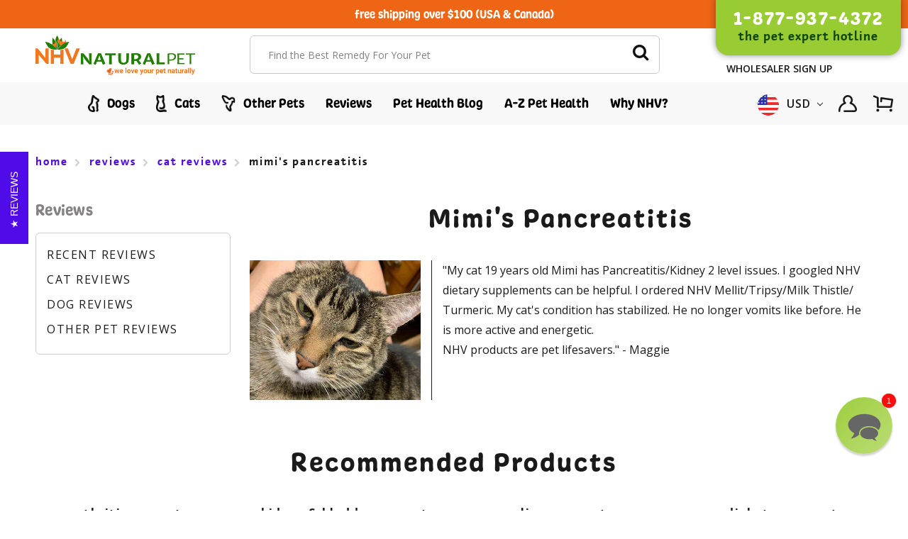

--- FILE ---
content_type: text/html; charset=UTF-8
request_url: https://www.nhvnaturalpetproducts.com/reviews/recent-reviews/mimis-pancreatitis/?setCurrencyId=2
body_size: 73187
content:


<!DOCTYPE html>
<html class="no-js" lang="en">
    <head>
        <title>Mimi&#x27;s Pancreatitis</title>

        <link rel="dns-prefetch preconnect" href="https://cdn11.bigcommerce.com/s-4sdjwgussa" crossorigin><link rel="dns-prefetch preconnect" href="https://fonts.googleapis.com/" crossorigin><link rel="dns-prefetch preconnect" href="https://fonts.gstatic.com/" crossorigin>
        <meta name="description" content="Mimi was dealing with pancreatitis and kidney issues. Milk Thistle, Turmeric, Tripsy, and Mellit have been supporting her health!"><link rel='canonical' href='https://www.nhvnaturalpetproducts.com/reviews/recent-reviews/mimis-pancreatitis/' /><meta name='platform' content='bigcommerce.stencil' />
        
        

        
        
        <link rel="alternate" hreflang="x-default" href="https://www.nhvnaturalpetproducts.com/" />

   <link rel="preconnect" href="https://cdn11.bigcommerce.com/">
<link rel="dns-prefetch" href="https://cdn11.bigcommerce.com/">
<link rel="preconnect" href="https://cdn-client.fueled.io/">
<link rel="dns-prefetch" href="https://cdn-client.fueled.io/">
<link rel="preconnect" href="https://www.googletagmanager.com/">
<link rel="dns-prefetch" href="https://www.googletagmanager.com/">
<link rel="preconnect" href="https://www.clarity.ms/">
<link rel="dns-prefetch" href="https://www.clarity.ms/">
<link rel="preconnect" href="https://agent.marketingcloudfx.com/">
<link rel="dns-prefetch" href="https://agent.marketingcloudfx.com/">
<link rel="preconnect" href="https://ajax.googleapis.com/">
<link rel="dns-prefetch" href="https://ajax.googleapis.com/">
<link rel="preconnect" href="https://cdn.ywxi.net/">
<link rel="dns-prefetch" href="https://cdn.ywxi.net/">
<link rel="preconnect" href="https://instant.page">
<link rel="dns-prefetch" href="https://instant.page">
<link rel="preconnect" href="https://code.jquery.com/">
<link rel="dns-prefetch" href="https://code.jquery.com/">
<link rel="preconnect" href="https://load.sumome.com/">
<link rel="dns-prefetch" href="https://load.sumome.com/">
<link rel="preconnect" href="https://cdn.reamaze.com/">
<link rel="dns-prefetch" href="https://cdn.reamaze.com/">
<link rel="preconnect" href="https://analytics.tiktok.com/">
<link rel="dns-prefetch" href="https://analytics.tiktok.com/">
<link rel="preconnect" href="https://static.klaviyo.com/">
<link rel="dns-prefetch" href="https://static.klaviyo.com/">
<link rel="preconnect" href="https://apis.google.com/">
<link rel="dns-prefetch" href="https://apis.google.com/">
<link rel="preconnect" href="https://cdn1.stamped.io/">
<link rel="dns-prefetch" href="https://cdn1.stamped.io/">
<link rel="preconnect" href="https://filter.freshclick.co.uk/">
<link rel="dns-prefetch" href="https://filter.freshclick.co.uk/">

        <link href="https://cdn11.bigcommerce.com/s-4sdjwgussa/product_images/56x56_GoogleFavicon_NHVNaturalPetProducts_V1R1.png?t=1754574178" rel="shortcut icon">
        <!-- bing webmaster verification code -->
        <meta name="msvalidate.01" content="9816CFEEB23EAF0404641C028A334F18" />
        <meta name="viewport" content="width=device-width, initial-scale=1, maximum-scale=1">

        <link rel="stylesheet" href="https://use.typekit.net/fgo0ovh.css">
         <script type='text/javascript' src='https://bc-stencil-production.s3.amazonaws.com/BGnpevRA_tq5wh_MeyGbEPFcc7pUzOJ0ltKbrOz6n_hftcyJJcxG-Jv1-PHoaQv1jOsG19KgVHH8E_6n9AxXFQ=='></script><script>
          // Change document class from no-js to js so we can detect this in css
          document.documentElement.className = document.documentElement.className.replace('no-js', 'js');
      </script>

        <script>
            window.jsContext = JSON.parse("{\"breadcrumbs\":[{\"url\":\"https://www.nhvnaturalpetproducts.com/\",\"name\":\"Home\"},{\"name\":\"Reviews\",\"url\":\"https://www.nhvnaturalpetproducts.com/reviews/\"},{\"name\":\"Cat Reviews\",\"url\":\"https://www.nhvnaturalpetproducts.com/reviews/cat-reviews/\"},{\"name\":\"Mimi's Pancreatitis\",\"url\":\"https://www.nhvnaturalpetproducts.com/reviews/recent-reviews/mimis-pancreatitis/\"}],\"categoryProducts\":[{\"id\":488,\"sku\":\"PH8100c\",\"name\":\"Turmeric for Cats\",\"url\":\"https://www.nhvnaturalpetproducts.com/turmeric-for-cat-cancer-symptoms\",\"brand\":{\"name\":null},\"availability\":\"\",\"summary\":\"Full Description\\r\\nWhat is it?Turmeric is an herb that offers support for cardiovascular issues, skin health, liver and kidney disease, arthritis, and overall well-being.\\r\\nHow does it work?\\r\\n\\r\\nContains curcumin, which is known to play a role in the...\",\"image\":{\"data\":\"https://cdn11.bigcommerce.com/s-4sdjwgussa/images/stencil/{:size}/products/488/2082/turmeric-for-cats__28163.1680040948.jpg?c=2\",\"alt\":\" Turmeric for Cats \"},\"qty_in_cart\":0,\"pre_order\":false,\"has_options\":false,\"show_cart_action\":true,\"stock_level\":null,\"low_stock_level\":null,\"weight\":{\"formatted\":\"0.70 LBS\",\"value\":0.7},\"demo\":false,\"date_added\":\"2019 Apr 18th\",\"add_to_wishlist_url\":\"/wishlist.php?action=add&product_id=488\",\"custom_fields\":[{\"id\":105121,\"name\":\"volume\",\"value\":\"3.4 fl. oz. (100ml)\"},{\"id\":105122,\"name\":\"form\",\"value\":\"liquid\"},{\"id\":105123,\"name\":\"made in\",\"value\":\"canada\"},{\"id\":105124,\"name\":\"filter by top conditions\",\"value\":\"CHF (Congestive Heart Failure)\"},{\"id\":105125,\"name\":\"filter by top conditions\",\"value\":\"legg-calve-perthes disease\"},{\"id\":105126,\"name\":\"filter by top conditions\",\"value\":\"Oily Seborrheic Dermatitis\"},{\"id\":105127,\"name\":\"filter by top conditions\",\"value\":\"Cataracts\"},{\"id\":105128,\"name\":\"filter by top conditions\",\"value\":\"Eyes\"},{\"id\":105129,\"name\":\"filter by top conditions\",\"value\":\"Limb Ataxia\"},{\"id\":105130,\"name\":\"filter by top conditions\",\"value\":\"Hydronephrosis\"},{\"id\":105131,\"name\":\"filter by top conditions\",\"value\":\"Hyperesthesia\"},{\"id\":105132,\"name\":\"filter by top conditions\",\"value\":\"Spina Bifida\"},{\"id\":105133,\"name\":\"filter by top conditions\",\"value\":\"Pulmonary Edema\"},{\"id\":105134,\"name\":\"filter by top conditions\",\"value\":\"Syringomyelia\"},{\"id\":105135,\"name\":\"filter by top conditions\",\"value\":\"Elongated Soft Palate\"},{\"id\":105136,\"name\":\"filter by top conditions\",\"value\":\"Exocrine Pancreatic Insufficiency (EPI)\"},{\"id\":105137,\"name\":\"filter by top conditions\",\"value\":\"Nasal Tumor\"},{\"id\":105138,\"name\":\"filter by top conditions\",\"value\":\"Optic Neuritis\"},{\"id\":105139,\"name\":\"filter by top conditions\",\"value\":\"Sudden Acquired Retinal Degeneration Syndrome (SARDS)\"},{\"id\":105140,\"name\":\"filter by top conditions\",\"value\":\"gallbladder mucocele\"},{\"id\":105141,\"name\":\"filter by top conditions\",\"value\":\"Pyruvate Kinase Deficiency\"},{\"id\":105142,\"name\":\"filter by top conditions\",\"value\":\"Arthritis\"},{\"id\":105143,\"name\":\"filter by top conditions\",\"value\":\"Basal Cell Carcinoma\"},{\"id\":105144,\"name\":\"filter by top conditions\",\"value\":\"Bile Duct Disorders\"},{\"id\":105145,\"name\":\"filter by top conditions\",\"value\":\"Bronchitis\"},{\"id\":105146,\"name\":\"filter by top conditions\",\"value\":\"Carcinomas\"},{\"id\":105147,\"name\":\"filter by top conditions\",\"value\":\"Detoxification\"},{\"id\":105148,\"name\":\"filter by top conditions\",\"value\":\"Cystitis\"},{\"id\":105149,\"name\":\"filter by top conditions\",\"value\":\"Drug Induced Liver Side Effects\"},{\"id\":105150,\"name\":\"filter by top conditions\",\"value\":\"Gallbladder\"},{\"id\":105151,\"name\":\"filter by top conditions\",\"value\":\"Heart Disease\"},{\"id\":105152,\"name\":\"filter by top conditions\",\"value\":\"Heart Murmurs\"},{\"id\":105153,\"name\":\"filter by top conditions\",\"value\":\"Heartworms\"},{\"id\":105154,\"name\":\"filter by top conditions\",\"value\":\"Hepatitis\"},{\"id\":105155,\"name\":\"filter by top conditions\",\"value\":\"Hip Dysplasia\"},{\"id\":105156,\"name\":\"filter by top conditions\",\"value\":\"Joint Disorders\"},{\"id\":105157,\"name\":\"filter by top conditions\",\"value\":\"Leukemia\"},{\"id\":105158,\"name\":\"filter by top conditions\",\"value\":\"Lung Disorders\"},{\"id\":105159,\"name\":\"filter by top conditions\",\"value\":\"Mammary Tumors\"},{\"id\":105160,\"name\":\"filter by top conditions\",\"value\":\"Osteoarthritis\"},{\"id\":105161,\"name\":\"filter by top conditions\",\"value\":\"Pancreatic Disorders\"},{\"id\":105162,\"name\":\"filter by top conditions\",\"value\":\"Hypoparathyroidism\"},{\"id\":105163,\"name\":\"filter by top conditions\",\"value\":\"Rhinitis\"},{\"id\":105164,\"name\":\"filter by top conditions\",\"value\":\"Rheumatoid Arthritis\"},{\"id\":105165,\"name\":\"filter by top conditions\",\"value\":\"Renal Disorders\"},{\"id\":105166,\"name\":\"filter by top conditions\",\"value\":\"Squamous Cell Carcinoma\"},{\"id\":105167,\"name\":\"filter by top conditions\",\"value\":\"Tumors\"},{\"id\":105168,\"name\":\"filter by top conditions\",\"value\":\"Urinary Tract Disorders\"},{\"id\":105169,\"name\":\"filter by top conditions\",\"value\":\"Uroliths\"},{\"id\":105170,\"name\":\"filter by top conditions\",\"value\":\"Viruses\"},{\"id\":105171,\"name\":\"filter by top conditions\",\"value\":\"Cryptococcosis\"},{\"id\":105172,\"name\":\"filter by top conditions\",\"value\":\"Bilaterality in Papillary Thyroid Carcinoma\"},{\"id\":105173,\"name\":\"filter by top conditions\",\"value\":\"meningitis\"},{\"id\":105174,\"name\":\"filter by top conditions\",\"value\":\"Nerve Sheath Tumors (NSTs)\"},{\"id\":105175,\"name\":\"filter by top conditions\",\"value\":\"meningoencephalitis\"},{\"id\":105176,\"name\":\"filter by top conditions\",\"value\":\"glaucoma\"},{\"id\":105177,\"name\":\"filter by top conditions\",\"value\":\"vasculitis\"},{\"id\":105178,\"name\":\"filter by top conditions\",\"value\":\"Vestibular disease\"},{\"id\":105179,\"name\":\"filter by top conditions\",\"value\":\"Ruptured Anal Gland\"},{\"id\":105180,\"name\":\"filter by top conditions\",\"value\":\"Degenerative Myelopathy (DM)\"},{\"id\":105181,\"name\":\"filter by top conditions\",\"value\":\"Anterior Cruciate Ligament (ACL) tears or injuries\"},{\"id\":105182,\"name\":\"filter by top conditions\",\"value\":\"collie nose/lupus\"},{\"id\":105183,\"name\":\"filter by top conditions\",\"value\":\"cherry eye\"},{\"id\":105184,\"name\":\"filter by top conditions\",\"value\":\"Gout\"},{\"id\":105185,\"name\":\"filter by top conditions\",\"value\":\"FIC (Feline Idiopathic Cystitis)\"},{\"id\":105186,\"name\":\"filter by top conditions\",\"value\":\"Mitral valve regurgitation\"},{\"id\":105187,\"name\":\"product coupon info\",\"value\":\"buy 2 and save $3\"},{\"id\":105188,\"name\":\"short title\",\"value\":\"arthritis support\"},{\"id\":105189,\"name\":\"short description\",\"value\":\"Support for Arthritis and Cancer\"},{\"id\":105190,\"name\":\"life stages\",\"value\":\"adult, senior, kitten\"},{\"id\":105191,\"name\":\"product short info\",\"value\":\"3 month supply for a small to medium size\"},{\"id\":105192,\"name\":\"product description video\",\"value\":\"NQ5nLVfpEFY?rel=0\"},{\"id\":105193,\"name\":\"enable_calc\",\"value\":\"true\"},{\"id\":105194,\"name\":\"invoice_title\",\"value\":\"Turmeric - Dietary Food Supplement for Pets\"},{\"id\":105195,\"name\":\"invoice_unit_size\",\"value\":\"100ml\"},{\"id\":105196,\"name\":\"invoice_images\",\"value\":\"https://cdn11.bigcommerce.com/s-4sdjwgussa/products/488/images/2082/turmeric-for-cats__28163.1680040948.1280.1280.jpg?c=2,https://cdn11.bigcommerce.com/s-4sdjwgussa/products/488/images/2067/turmeric-for-cats__26741.1680040887.1280.1280.jpg?c=2\"},{\"id\":105197,\"name\":\"invoice_images_1\",\"value\":\"https://cdn11.bigcommerce.com/s-4sdjwgussa/products/488/images/2082/turmeric-for-cats__28163.1680040948.1280.1280.jpg?c=2\"},{\"id\":105198,\"name\":\"invoice_images_2\",\"value\":\"https://cdn11.bigcommerce.com/s-4sdjwgussa/products/488/images/2067/turmeric-for-cats__26741.1680040887.1280.1280.jpg?c=2\"}],\"images\":[{\"data\":\"https://cdn11.bigcommerce.com/s-4sdjwgussa/images/stencil/{:size}/products/488/2082/turmeric-for-cats__28163.1680040948.jpg?c=2\",\"alt\":\" Turmeric for Cats \"},{\"data\":\"https://cdn11.bigcommerce.com/s-4sdjwgussa/images/stencil/{:size}/products/488/2067/turmeric-for-cats__26741.1680040887.jpg?c=2\",\"alt\":\" Turmeric for Cats \"},{\"data\":\"https://cdn11.bigcommerce.com/s-4sdjwgussa/images/stencil/{:size}/products/488/1977/turmeric-for-cats__93773.1680040763.png?c=2\",\"alt\":\" Turmeric for Cats \"}],\"rating\":null,\"num_reviews\":null,\"price\":{\"without_tax\":{\"formatted\":\"USD $46.95\",\"value\":46.95,\"currency\":\"USD\"},\"tax_label\":\"Taxes\"},\"add_to_cart_url\":\"https://www.nhvnaturalpetproducts.com/cart.php?action=add&product_id=488\",\"category\":[\"Cats\",\"Cats/remedies by condition\",\"Cats/remedies by condition/Arthritis and Joint Pain\",\"Cats/remedies by condition/Blood Disorders\",\"Cats/remedies by condition/Cancer Support\",\"Cats/remedies by condition/Cysts\",\"Cats/remedies by condition/Degenerative Disorders\",\"Cats/remedies by condition/Dental Disorders\",\"Cats/remedies by condition/Fatty Liver Disease\",\"Cats/remedies by condition/Feline Infectious Anemia\",\"Cats/remedies by condition/Gall Bladder Bile Duct Disorders\",\"Cats/remedies by condition/Heart Conditions\",\"Cats/remedies by condition/Hepatitis\",\"Cats/remedies by condition/Hyperthyroidism\",\"Cats/remedies by condition/Liver Failure\",\"Cats/remedies by condition/Obesity\",\"Natural Pet Remedies/Turmeric\",\"Dogs/remedies by condition\",\"Dogs/remedies by condition/Heart Conditions\",\"Reviews/Cat Reviews/Lou kitty fighting lymphoma\",\"Cats/top supplements\",\"Cats/top supplements/Turmeric for Cats\",\"Reviews/Cat Reviews/NHV Helping a Multi-Cat Home\",\"Reviews/Cat Reviews/Lilly the kitty with hyperthyroidism\",\"Reviews/Cat Reviews/Penny with hyperthyroidism \",\"Reviews/Cat Reviews/Chibi tackling senior cat issues\",\"Reviews/Cat Reviews/Lemon was always hungry\",\"Reviews/Cat Reviews/Donavon the epileptic blind kitty\",\"Reviews/Cat Reviews/Combating crystals with Tripsy\",\"Reviews/Cat Reviews/Jax With Hyperthyroidism \",\"Reviews/Cat Reviews/Sixx fights asthma \",\"Reviews/Cat Reviews/Turmeric Helps Curi Be More Mobile\",\"Reviews/Cat Reviews/Turmeric for Chloe with Glaucoma\",\"Reviews/Cat Reviews/Turmeric for Tired Timmy\",\"Reviews/Cat Reviews/Storm's Pep in Her Step\",\"Reviews/Cat Reviews/Thriving with Mammary Cancer\",\"Reviews/Cat Reviews/No More Itchy Ears for Aurora\",\"Reviews/Cat Reviews/Liver Support for a Senior Kitty\",\"Reviews/Cat Reviews/Recovery Support for Puff\",\"Reviews/Cat Reviews/Blood Pressure Support for Mikie\",\"Reviews/Cat Reviews/Easy Breathing for Chloe\",\"Reviews/Cat Reviews/Eye Support For Pancake\",\"Reviews/Cat Reviews/Support for Lola with A Leg Tumor\",\"Reviews/Cat Reviews/Nutrition Support for Filomena \",\"Reviews/Cat Reviews/Hyperthyroidism Support for Tinker\",\"Reviews/Cat Reviews/NHV Resthyro For Tahiti\",\"Reviews/Cat Reviews/Jazz's Hyperthyroidism Support\",\"Reviews/Dog Reviews/Managing Hyperthyroidism For a Kitty\",\"Reviews/Cat Reviews/Tiger's Heart Disease\",\"Reviews/Cat Reviews/Hyperthyroidism Support\",\"Reviews/Cat Reviews/Hyperthyroidism Support for Jespa\",\"Reviews/Cat Reviews/Supporting Sweetie's Asthma\",\"Reviews/Cat Reviews/Tripsy Supporting Lexi\",\"Reviews/Cat Reviews/Supporting Squamous Cell Carcinoma\",\"Reviews/Cat Reviews/Binou Managing Melanoma\",\"Reviews/Cat Reviews/Natural Support for a Senior Cat\",\"Reviews/Cat Reviews/Supporting Chronic Kidney Failure\",\"Reviews/Cat Reviews/Breathing Support For Manny\",\"Reviews/Cat Reviews/Edwina's Thyroid Support\",\"Reviews/Cat Reviews/Idiopathic Cystitis Support\",\"Reviews/Cat Reviews/Helena's Arthritis Relief\",\"Reviews/Cat Reviews/Supporting Senior Arthritis\",\"Reviews/Cat Reviews/Hyperthyroidism Support\",\"Reviews/Cat Reviews/Managing Zelda's Coughs\",\"Reviews/Cat Reviews/IBS Support for Marty\",\"Reviews/Cat Reviews/Noel and Gingivitis\",\"Reviews/Cat Reviews/Smudgie's Bladder Crystals Support\",\"Reviews/Cat Reviews/Supporting Thor with Cancer\",\"Reviews/Cat Reviews/Kang's UTI Support\",\"Reviews/Cat Reviews/Missy's Lip Cancer Support\",\"Reviews/Cat Reviews/Mimi's Pancreatitis\",\"Reviews/Cat Reviews/Wicca's FeLV Support\",\"Reviews/Cat Reviews/Supporting Cat Stomach Issues\",\"Reviews/Cat Reviews/Managing Kidney Disease in Cats\",\"Reviews/Cat Reviews/Supporting A Cat With Cancer\",\"Reviews/Dog Reviews/Naturally Managing Tumors in Dogs\",\"Cats/remedies by breed/Munchkin\",\"Cats/remedies by breed/Manx\",\"Cats/remedies by breed/Kurilian Bobtail\",\"Reviews/Cat Reviews/Supporting Hyperthyroidism in Cats Symptoms\",\"Reviews/Cat Reviews/Supporting Asthma in Cats - Izzie's Story\",\"Reviews/Cat Reviews/Managing a Kitty's Felv Fiv \",\"Reviews/Cat Reviews/Naturally Supporting Kidney Disease in Cats\",\"Reviews/Cat Reviews/Naturally Supporting Cats Eyes\",\"Reviews/Cat Reviews/Natural Cat Heart Support\",\"Reviews/Cat Reviews/Cancer in Cats Support\",\"Reviews/Cat Reviews/Benefits of Milk Thistle For Kip The Cat\",\"Reviews/Cat Reviews/Supporting Diabetes in Cats\",\"Reviews/Recent Reviews/Support for Cat Eye Conjunctivitis\",\"Reviews/Recent Reviews/Signs of FIV in Cats\",\"Reviews/Recent Reviews/Naturally Managing Cat Uti\",\"Reviews/Recent Reviews/ Support For Bladder Stones in Cats\"]},{\"id\":485,\"sku\":\"PH1550c\",\"name\":\"Tripsy™ for cats\",\"url\":\"https://www.nhvnaturalpetproducts.com/tripsy-kidney-disease-in-cats\",\"brand\":{\"name\":null},\"availability\":\"\",\"summary\":\"Full Description\\r\\nWhat is it?\\r\\nNHV Tripsy was formulated as a natural support for urinary health while easing discomfort caused by kidney problems in cats.\\r\\nHow does it work?\\r\\n\\r\\nSoothing aid for flushing kidney stones\\r\\nHealthy support for kidney...\",\"image\":{\"data\":\"https://cdn11.bigcommerce.com/s-4sdjwgussa/images/stencil/{:size}/products/485/1918/tripsy-for-cats__93642.1761983501.jpg?c=2\",\"alt\":\" Tripsy™ for cats \"},\"qty_in_cart\":0,\"pre_order\":false,\"has_options\":false,\"show_cart_action\":true,\"stock_level\":null,\"low_stock_level\":null,\"weight\":{\"formatted\":\"0.70 LBS\",\"value\":0.7},\"demo\":false,\"date_added\":\"2019 Apr 18th\",\"add_to_wishlist_url\":\"/wishlist.php?action=add&product_id=485\",\"custom_fields\":[{\"id\":102881,\"name\":\"volume\",\"value\":\"3.4 fl. oz. (100ml)\"},{\"id\":102882,\"name\":\"form\",\"value\":\"liquid\"},{\"id\":102883,\"name\":\"life stages\",\"value\":\"adult, senior, kitten\"},{\"id\":102884,\"name\":\"made in\",\"value\":\"canada\"},{\"id\":102885,\"name\":\"product coupon info\",\"value\":\"buy 2 and save $3\"},{\"id\":102886,\"name\":\"filter by top conditions\",\"value\":\"Hydronephrosis\"},{\"id\":102887,\"name\":\"filter by top conditions\",\"value\":\"Leishmaniasis\"},{\"id\":102888,\"name\":\"filter by top conditions\",\"value\":\"Bladder Infections\"},{\"id\":102889,\"name\":\"filter by top conditions\",\"value\":\"Bladder Stones\"},{\"id\":102890,\"name\":\"filter by top conditions\",\"value\":\"Calculi\"},{\"id\":102891,\"name\":\"filter by top conditions\",\"value\":\"Chronic Kidney Disease\"},{\"id\":102892,\"name\":\"filter by top conditions\",\"value\":\"Chronic Kidney Disorders\"},{\"id\":102893,\"name\":\"filter by top conditions\",\"value\":\"Chronic Kidney Failure\"},{\"id\":102894,\"name\":\"filter by top conditions\",\"value\":\"Chronic Renal Failure\"},{\"id\":102895,\"name\":\"filter by top conditions\",\"value\":\"Cystitis\"},{\"id\":102896,\"name\":\"filter by top conditions\",\"value\":\"Hyperparathyroidism\"},{\"id\":102897,\"name\":\"filter by top conditions\",\"value\":\"Renal Disorders\"},{\"id\":102898,\"name\":\"filter by top conditions\",\"value\":\"Urinary Infection\"},{\"id\":102899,\"name\":\"filter by top conditions\",\"value\":\"Urinary Stones\"},{\"id\":102900,\"name\":\"filter by top conditions\",\"value\":\"Urinary Tract Disorders\"},{\"id\":102901,\"name\":\"filter by top conditions\",\"value\":\"Uroliths\"},{\"id\":102902,\"name\":\"filter by top conditions\",\"value\":\"Gout\"},{\"id\":102903,\"name\":\"filter by top conditions\",\"value\":\"FIC (Feline Idiopathic Cystitis)\"},{\"id\":102904,\"name\":\"short title\",\"value\":\"kidney & bladder support\"},{\"id\":102905,\"name\":\"short description\",\"value\":\"kidney & bladder support\"},{\"id\":102906,\"name\":\"product short info\",\"value\":\"3 month supply for a small to medium size\"},{\"id\":102907,\"name\":\"enable_calc\",\"value\":\"true\"},{\"id\":102908,\"name\":\"product description video\",\"value\":\"wVI7d0UCD9I?rel=0\"},{\"id\":102909,\"name\":\"invoice_title\",\"value\":\"Tripsy - Dietary Food Supplement for Pets\"},{\"id\":102910,\"name\":\"invoice_unit_size\",\"value\":\"100ml\"},{\"id\":102911,\"name\":\"invoice_images\",\"value\":\"https://cdn11.bigcommerce.com/s-4sdjwgussa/products/485/images/1918/tripsy-for-cats__93642.1711475363.1280.1280.jpg?c=2,https://cdn11.bigcommerce.com/s-4sdjwgussa/products/485/images/2132/tripsy-for-cats__05107.1680041017.1280.1280.jpg?c=2\"},{\"id\":102912,\"name\":\"invoice_images_1\",\"value\":\"https://cdn11.bigcommerce.com/s-4sdjwgussa/products/485/images/1918/tripsy-for-cats__93642.1711475363.1280.1280.jpg?c=2\"},{\"id\":102913,\"name\":\"invoice_images_2\",\"value\":\"https://cdn11.bigcommerce.com/s-4sdjwgussa/products/485/images/2132/tripsy-for-cats__05107.1680041017.1280.1280.jpg?c=2\"}],\"images\":[{\"data\":\"https://cdn11.bigcommerce.com/s-4sdjwgussa/images/stencil/{:size}/products/485/1918/tripsy-for-cats__93642.1761983501.jpg?c=2\",\"alt\":\" Tripsy™ for cats \"},{\"data\":\"https://cdn11.bigcommerce.com/s-4sdjwgussa/images/stencil/{:size}/products/485/2132/tripsy-for-cats__05107.1680041017.jpg?c=2\",\"alt\":\" Tripsy™ for cats \"}],\"rating\":null,\"num_reviews\":null,\"price\":{\"without_tax\":{\"formatted\":\"USD $44.95\",\"value\":44.95,\"currency\":\"USD\"},\"tax_label\":\"Taxes\"},\"add_to_cart_url\":\"https://www.nhvnaturalpetproducts.com/cart.php?action=add&product_id=485\",\"category\":[\"Cats\",\"Cats/remedies by condition\",\"Cats/remedies by condition/Bladder Infections\",\"Cats/remedies by condition/Bladder Stones\",\"Cats/remedies by condition/Chronic Renal Failure\",\"Cats/remedies by condition/Kidney Failure\",\"Cats/remedies by condition/Kidney Stones\",\"Cats/remedies by condition/Urinary Tract Infections\",\"Natural Pet Remedies/Tripsy\",\"Reviews/Cat Reviews/Pumpkin with Urinary Syndrome\",\"Reviews/Cat Reviews/Lou kitty fighting lymphoma\",\"Cats/top supplements\",\"Reviews/Cat Reviews/Natural help for diabetic Eliot \",\"Cats/top supplements/Tripsy for Cats\",\"Reviews/Cat Reviews/NHV Helping a Multi-Cat Home\",\"Reviews/Cat Reviews/Oreo the kitty with kidney issues\",\"Reviews/Cat Reviews/Helping Kiwi with Pancreatitis\",\"Reviews/Cat Reviews/Grace got appetite back with Tripsy\",\"Reviews/Cat Reviews/Combating crystals with Tripsy\",\"Reviews/Cat Reviews/NHV Mellit for Bobby with diabetes \",\"Reviews/Cat Reviews/Bert is Beating Cancer naturally\",\"Reviews/Cat Reviews/Helping Fred with skin growth\",\"Reviews/Cat Reviews/NHV Mellit keeping diabetes at bay\",\"Reviews/Cat Reviews/Sammy after PU surgery\",\"Reviews/Cat Reviews/Allyx is eating again with NHV Tripsy\",\"Reviews/Cat Reviews/Tripsy got rid of Busty's crystals\",\"Reviews/Cat Reviews/Tripsy Helps Cat with Kidney Failure\",\"Reviews/Cat Reviews/Storm's Pep in Her Step\",\"Reviews/Cat Reviews/No More Crystals for Rogie\",\"Reviews/Cat Reviews/Hyperthyroidism Support for Boo\",\"Reviews/Cat Reviews/Recovery Support for Puff\",\"Reviews/Cat Reviews/Diabetes and Kidney Support for Eliot\",\"Natural Pet Remedies/Tripsy For Pets\",\"Reviews/Cat Reviews/Lola With Kidney Disease\",\"Reviews/Cat Reviews/Appetite Support For Charlie\",\"Reviews/Cat Reviews/Kitty Constipation Relief\",\"Reviews/Cat Reviews/Kidney Support for Vinny\",\"Reviews/Cat Reviews/Helping Mia with Seizures\",\"Reviews/Cat Reviews/Helping Kamajii with Crystals\",\"Reviews/Cat Reviews/UTI Support for Bonnie Cat\",\"Reviews/Dog Reviews/Cancer Support for Eddie\",\"Reviews/Cat Reviews/Supporting a Kitty with Felimm\",\"Reviews/Cat Reviews/Tripsy Supporting Lexi\",\"Reviews/Cat Reviews/Natural Kidney Support\",\"Reviews/Cat Reviews/Natural Healing for Grayson\",\"Reviews/Cat Reviews/Natural Support for a Senior Cat\",\"Reviews/Cat Reviews/Supporting Chronic Kidney Failure\",\"Reviews/Cat Reviews/Urinary Crystal Support for Prince\",\"Reviews/Cat Reviews/Smudgie's Bladder Crystals Support\",\"Reviews/Cat Reviews/Kang's UTI Support\",\"Reviews/Cat Reviews/Mimi's Pancreatitis\",\"Reviews/Cat Reviews/Gemma's Kidney Health\",\"Reviews/Cat Reviews/Managing Kidney Disease in Cats\",\"Reviews/Cat Reviews/Supporting Polycystic Kidney Disease in Cats\",\"Cats/remedies by breed/Scottish Straight\",\"Reviews/Cat Reviews/Naturally Supporting Kidney Disease in Cats\",\"Reviews/Cat Reviews/Natural Care for Cancer in Cats\",\"Reviews/Recent Reviews/Naturally Managing Cat Uti\",\"Reviews/Recent Reviews/ Support For Bladder Stones in Cats\",\"Reviews/Recent Reviews/Supporting Boots with CKD\"]},{\"id\":390,\"sku\":\"PH1250c\",\"name\":\"Milk Thistle for Cats\",\"url\":\"https://www.nhvnaturalpetproducts.com/milk-thistle-for-cats/\",\"brand\":{\"name\":null},\"availability\":\"\",\"summary\":\"Full Description\\r\\nWhat Is It?\\r\\nMilk Thistle is a well-known herb among&nbsp;conventional and holistic veterinarians, often recommended for cats who have liver disorders, are fighting cancer, diabetes, kidney issues, gallbladder and bile duct issues, as...\",\"image\":{\"data\":\"https://cdn11.bigcommerce.com/s-4sdjwgussa/images/stencil/{:size}/products/390/1832/milk-thistle-for-cats__48083.1680040537.jpg?c=2\",\"alt\":\" Milk Thistle for Cats \"},\"qty_in_cart\":0,\"pre_order\":false,\"has_options\":false,\"show_cart_action\":true,\"stock_level\":null,\"low_stock_level\":null,\"weight\":{\"formatted\":\"0.70 LBS\",\"value\":0.7},\"demo\":false,\"date_added\":\"2019 Apr 18th\",\"add_to_wishlist_url\":\"/wishlist.php?action=add&product_id=390\",\"custom_fields\":[{\"id\":101559,\"name\":\"volume\",\"value\":\"3.4 fl. oz. (100ml)\"},{\"id\":101560,\"name\":\"form\",\"value\":\"liquid\"},{\"id\":101561,\"name\":\"life stages\",\"value\":\"adult, senior, kitten\"},{\"id\":101562,\"name\":\"made in\",\"value\":\"canada\"},{\"id\":101563,\"name\":\"product coupon info\",\"value\":\"buy 2 and save $3\"},{\"id\":101564,\"name\":\"short title\",\"value\":\"liver support\"},{\"id\":101565,\"name\":\"filter by top conditions\",\"value\":\"Addison's disease\"},{\"id\":101566,\"name\":\"filter by top conditions\",\"value\":\"Adenovirus\"},{\"id\":101567,\"name\":\"filter by top conditions\",\"value\":\"adrenal disorders\"},{\"id\":101568,\"name\":\"filter by top conditions\",\"value\":\"bile duct disorders\"},{\"id\":101569,\"name\":\"filter by top conditions\",\"value\":\"cancer, liver\"},{\"id\":101570,\"name\":\"filter by top conditions\",\"value\":\"Cancer, mammary\"},{\"id\":101571,\"name\":\"filter by top conditions\",\"value\":\"cancer, skin\"},{\"id\":101572,\"name\":\"filter by top conditions\",\"value\":\"carcinomas\"},{\"id\":101573,\"name\":\"filter by top conditions\",\"value\":\"Cushing's disease\"},{\"id\":101574,\"name\":\"filter by top conditions\",\"value\":\"Gall Bladder disease\"},{\"id\":101575,\"name\":\"filter by top conditions\",\"value\":\"Hepatitis\"},{\"id\":101576,\"name\":\"filter by top conditions\",\"value\":\"hookworm\"},{\"id\":101577,\"name\":\"filter by top conditions\",\"value\":\"Hyperadrenocorticism\"},{\"id\":101578,\"name\":\"filter by top conditions\",\"value\":\"leukemia (not including leukemia virus)\"},{\"id\":101579,\"name\":\"filter by top conditions\",\"value\":\"liver failure\"},{\"id\":101580,\"name\":\"filter by top conditions\",\"value\":\"Lymphoma\"},{\"id\":101581,\"name\":\"filter by top conditions\",\"value\":\"Mammary Tumors\"},{\"id\":101582,\"name\":\"filter by top conditions\",\"value\":\"Penile Tumors\"},{\"id\":101583,\"name\":\"filter by top conditions\",\"value\":\"Protein-losing nephropathy\"},{\"id\":101584,\"name\":\"filter by top conditions\",\"value\":\"squamous cell carcinoma\"},{\"id\":101585,\"name\":\"filter by top conditions\",\"value\":\"uroliths\"},{\"id\":101586,\"name\":\"filter by top conditions\",\"value\":\"Dysbiosis (Leaky Gut)\"},{\"id\":101587,\"name\":\"filter by top conditions\",\"value\":\"Leishmaniasis\"},{\"id\":101588,\"name\":\"filter by top conditions\",\"value\":\"gallbladder mucocele\"},{\"id\":101589,\"name\":\"filter by top conditions\",\"value\":\"Basal Cell Carcinoma\"},{\"id\":101590,\"name\":\"filter by top conditions\",\"value\":\"Chronic Kidney Disease\"},{\"id\":101591,\"name\":\"filter by top conditions\",\"value\":\"Detoxification\"},{\"id\":101592,\"name\":\"filter by top conditions\",\"value\":\"Drug Induced Liver Side Effects\"},{\"id\":101593,\"name\":\"filter by top conditions\",\"value\":\"Inflammatory Liver Disease\"},{\"id\":101594,\"name\":\"filter by top conditions\",\"value\":\"Kidney Disorders\"},{\"id\":101595,\"name\":\"filter by top conditions\",\"value\":\"Liver Cysts\"},{\"id\":101596,\"name\":\"filter by top conditions\",\"value\":\"Liver Disorders\"},{\"id\":101597,\"name\":\"filter by top conditions\",\"value\":\"Liver Faulure\"},{\"id\":101598,\"name\":\"filter by top conditions\",\"value\":\"Liver Health\"},{\"id\":101599,\"name\":\"filter by top conditions\",\"value\":\"Pancreatic Disorders\"},{\"id\":101600,\"name\":\"filter by top conditions\",\"value\":\"Hyperparathyroidism\"},{\"id\":101601,\"name\":\"filter by top conditions\",\"value\":\"Hypoparathyroidism\"},{\"id\":101602,\"name\":\"filter by top conditions\",\"value\":\"Poison Induced Liver Side Effects\"},{\"id\":101603,\"name\":\"filter by top conditions\",\"value\":\"Renal Disorders\"},{\"id\":101604,\"name\":\"filter by top conditions\",\"value\":\"Urinary Tract Disorders\"},{\"id\":101605,\"name\":\"filter by top conditions\",\"value\":\"FIC (Feline Idiopathic Cystitis)\"},{\"id\":101606,\"name\":\"filter by symptoms\",\"value\":\"diarrhea\"},{\"id\":101607,\"name\":\"filter by symptoms\",\"value\":\"loose stool\"},{\"id\":101608,\"name\":\"filter by symptoms\",\"value\":\"soft stool\"},{\"id\":101609,\"name\":\"filter by breed\",\"value\":\"domestic shorthair\"},{\"id\":101610,\"name\":\"filter by breed\",\"value\":\"domestic longhair\"},{\"id\":101611,\"name\":\"filter by breed\",\"value\":\"domestic medium hair\"},{\"id\":101612,\"name\":\"short description\",\"value\":\"liver support\"},{\"id\":101613,\"name\":\"fast_shipping_enable\",\"value\":\"yes\"},{\"id\":101614,\"name\":\"product short info\",\"value\":\"3 month supply for a small to medium size pet\"},{\"id\":101615,\"name\":\"product description video\",\"value\":\"8L9LCEsdUiM\"},{\"id\":101616,\"name\":\"enable_calc\",\"value\":\"true\"},{\"id\":101617,\"name\":\"invoice_title\",\"value\":\"Milk Thistle - Dietary Food Supplement for Pets\"},{\"id\":101618,\"name\":\"invoice_unit_size\",\"value\":\"100ml\"},{\"id\":101619,\"name\":\"invoice_images\",\"value\":\"https://cdn11.bigcommerce.com/s-4sdjwgussa/products/390/images/1832/milk-thistle-for-cats__48083.1680040537.1280.1280.jpg?c=2,https://cdn11.bigcommerce.com/s-4sdjwgussa/products/390/images/1818/milk-thistle-for-cats__39334.1680040518.1280.1280.jpg?c=\"},{\"id\":101620,\"name\":\"invoice_images_1\",\"value\":\"https://cdn11.bigcommerce.com/s-4sdjwgussa/products/390/images/1832/milk-thistle-for-cats__48083.1680040537.1280.1280.jpg?c=2\"},{\"id\":101621,\"name\":\"invoice_images_2\",\"value\":\"https://cdn11.bigcommerce.com/s-4sdjwgussa/products/390/images/1818/milk-thistle-for-cats__39334.1680040518.1280.1280.jpg?c=2\"}],\"images\":[{\"data\":\"https://cdn11.bigcommerce.com/s-4sdjwgussa/images/stencil/{:size}/products/390/1832/milk-thistle-for-cats__48083.1680040537.jpg?c=2\",\"alt\":\" Milk Thistle for Cats \"},{\"data\":\"https://cdn11.bigcommerce.com/s-4sdjwgussa/images/stencil/{:size}/products/390/1818/milk-thistle-for-cats__39334.1680040518.jpg?c=2\",\"alt\":\" Milk Thistle for Cats \"}],\"rating\":null,\"num_reviews\":null,\"price\":{\"without_tax\":{\"formatted\":\"USD $42.95\",\"value\":42.95,\"currency\":\"USD\"},\"tax_label\":\"Taxes\"},\"add_to_cart_url\":\"https://www.nhvnaturalpetproducts.com/cart.php?action=add&product_id=390\",\"category\":[\"Cats\",\"Cats/remedies by condition\",\"Cats/remedies by condition/Addison's Disease\",\"Cats/remedies by condition/Adrenal Disorders\",\"Cats/remedies by condition/Bladder Infections\",\"Cats/remedies by condition/Bladder Stones\",\"Cats/remedies by condition/Blood Disorders\",\"Cats/remedies by condition/Blood Parasites\",\"Cats/remedies by condition/Cancer Support\",\"Cats/remedies by condition/Chronic Renal Failure\",\"Cats/remedies by condition/Diabetes/Pancreatitis\",\"Cats/remedies by condition/Fatty Liver Disease\",\"Cats/remedies by condition/Gall Bladder Bile Duct Disorders\",\"Cats/remedies by condition/General Detox\",\"Cats/remedies by condition/Hairballs\",\"Cats/remedies by condition/Heartworms\",\"Cats/remedies by condition/Hepatitis\",\"Cats/remedies by condition/Hookworms\",\"Cats/remedies by condition/Kidney Failure\",\"Cats/remedies by condition/Kidney Stones\",\"Cats/remedies by condition/Lice\",\"Cats/remedies by condition/Liver Failure\",\"Cats/remedies by condition/Mammary Tumors\",\"Cats/remedies by condition/Parasites\",\"Cats/remedies by condition/Roundworms\",\"Cats/remedies by condition/Tapeworms\",\"Cats/remedies by condition/Urinary Tract Infections\",\"Cats/remedies by condition/Whipworms\",\"Natural Pet Remedies/Milk Thistle\",\"Reviews/Cat Reviews/Pumpkin with Urinary Syndrome\",\"Reviews/Cat Reviews/Lou kitty fighting lymphoma\",\"Cats/top supplements\",\"Reviews/Cat Reviews/Herbie suffering from pillow foot\",\"Reviews/Cat Reviews/Natural help for diabetic Eliot \",\"Cats/top supplements/Milk Thistle for Cats \",\"Reviews/Cat Reviews/Finn a FIV kitty with calicivirus \",\"Reviews/Cat Reviews/Natural support during chemo\",\"Reviews/Cat Reviews/Donavon the epileptic blind kitty\",\"Reviews/Cat Reviews/Shiva Fighting intestinal lymphoma\",\"Reviews/Cat Reviews/Peachez the cat battles liver issues \",\"Reviews/Cat Reviews/NHV Lymphoma Gold Support Helps Kobi\",\"Reviews/Cat Reviews/Tripsy Helps Cat with Kidney Failure\",\"Reviews/Dog Reviews/Tripsy for Senior Dog, Newton\",\"Reviews/Cat Reviews/Supporting Liver Regeneration\",\"Reviews/Cat Reviews/Cancer Support for a Senior Cat\",\"Reviews/Cat Reviews/Liver Support for a Senior Kitty\",\"Reviews/Cat Reviews/Recovery Support for Puff\",\"Reviews/Cat Reviews/Diabetes and Kidney Support for Eliot\",\"Reviews/Cat Reviews/Helping Gizmo Fight Lymphoma Naturally\",\"Reviews/Cat Reviews/Lola With Kidney Disease\",\"Natural Pet Remedies/Milk Thistle for Pets\",\"Reviews/Cat Reviews/Support For Cat With FHV\",\"Reviews/Cat Reviews/Hyperthyroidism Support for Tinker\",\"Reviews/Cat Reviews/Kidney Support for Vinny\",\"Reviews/Cat Reviews/Helping Mia with Seizures\",\"Reviews/Cat Reviews/Helping Kamajii with Crystals\",\"Reviews/Cat Reviews/Supporting a Kitty with Felimm\",\"Reviews/Cat Reviews/Supporting Squamous Cell Carcinoma\",\"Reviews/Cat Reviews/Idiopathic Cystitis Support\",\"Reviews/Cat Reviews/Urinary Crystal Support for Prince\",\"Reviews/Cat Reviews/Mimi's Pancreatitis\",\"Reviews/Cat Reviews/Gemma's Kidney Health\",\"Reviews/Cat Reviews/Supporting A Cat With Cancer\",\"Reviews/Cat Reviews/Supporting Polycystic Kidney Disease in Cats\",\"Reviews/Cat Reviews/Natural Support for Diabetes in Cats\",\"Reviews/Cat Reviews/Naturally Supporting Kidney Disease in Cats\",\"Reviews/Cat Reviews/Natural Care for Cancer in Cats\",\"Natural Pet Remedies/Natural Cancer Support For Pets\",\"Reviews/Cat Reviews/Tigre and Cat IBD\",\"Reviews/Cat Reviews/Benefits of Milk Thistle For Kip The Cat\",\"Reviews/Recent Reviews/Naturally Managing Cat Uti\",\"Reviews/Recent Reviews/Maintaining Cat Diabetes Symptoms\"]},{\"id\":386,\"sku\":\"PH1150c\",\"name\":\"Mellit for cats\",\"url\":\"https://www.nhvnaturalpetproducts.com/mellit-for-cat-diabetes/\",\"brand\":{\"name\":null},\"availability\":\"\",\"summary\":\"Full Description\\r\\nWhat is it?\\r\\nA holistic supplement formulated with 9 powerful herbs&nbsp;to support the healing of pancreatitis and diabetes mellitus in cats.\\r\\nHow Does it Work?\\r\\n\\r\\nNaturally eases symptoms of cat diabetes\\r\\nHelps manage blood sugar...\",\"image\":{\"data\":\"https://cdn11.bigcommerce.com/s-4sdjwgussa/images/stencil/{:size}/products/386/2135/mellit-for-cats__34233.1680041021.jpg?c=2\",\"alt\":\" Mellit for cats \"},\"qty_in_cart\":0,\"pre_order\":false,\"has_options\":false,\"show_cart_action\":true,\"stock_level\":null,\"low_stock_level\":null,\"weight\":{\"formatted\":\"0.70 LBS\",\"value\":0.7},\"demo\":false,\"date_added\":\"2019 Apr 18th\",\"add_to_wishlist_url\":\"/wishlist.php?action=add&product_id=386\",\"custom_fields\":[{\"id\":101422,\"name\":\"volume\",\"value\":\"3.4 fl. oz. (100ml)\"},{\"id\":101423,\"name\":\"form\",\"value\":\"liquid\"},{\"id\":101424,\"name\":\"life stages\",\"value\":\"adult, senior, kitten\"},{\"id\":101425,\"name\":\"made in\",\"value\":\"canada\"},{\"id\":101426,\"name\":\"product coupon info\",\"value\":\"buy 2 and save $3\"},{\"id\":101427,\"name\":\"short title\",\"value\":\"diabetes support\"},{\"id\":101428,\"name\":\"filter by top conditions\",\"value\":\"Acute Kidney Failure (ARF)\"},{\"id\":101429,\"name\":\"filter by top conditions\",\"value\":\"bladder infection\"},{\"id\":101430,\"name\":\"filter by top conditions\",\"value\":\"Bladder stones\"},{\"id\":101431,\"name\":\"filter by top conditions\",\"value\":\"Chronic Kidney disease\"},{\"id\":101432,\"name\":\"filter by top conditions\",\"value\":\"Cystitis\"},{\"id\":101433,\"name\":\"filter by top conditions\",\"value\":\"Diabetes (DM)\"},{\"id\":101434,\"name\":\"filter by top conditions\",\"value\":\"Kidney failure\"},{\"id\":101435,\"name\":\"filter by top conditions\",\"value\":\"Kidney infection\"},{\"id\":101436,\"name\":\"filter by top conditions\",\"value\":\"Kidney stones\"},{\"id\":101437,\"name\":\"filter by top conditions\",\"value\":\"Pancreatitis\"},{\"id\":101438,\"name\":\"filter by top conditions\",\"value\":\"Pyelonephritis\"},{\"id\":101439,\"name\":\"filter by top conditions\",\"value\":\"Renal failure\"},{\"id\":101440,\"name\":\"filter by top conditions\",\"value\":\"Exocrine Pancreatic Insufficiency (EPI)\"},{\"id\":101441,\"name\":\"filter by top conditions\",\"value\":\"Pancreatic Disorders\"},{\"id\":101442,\"name\":\"filter by symptoms\",\"value\":\"frequent urination\"},{\"id\":101443,\"name\":\"filter by symptoms\",\"value\":\"vomiting\"},{\"id\":101444,\"name\":\"short description\",\"value\":\"diabetes support\"},{\"id\":101445,\"name\":\"fast_shipping_enable\",\"value\":\"yes\"},{\"id\":101446,\"name\":\"product short info\",\"value\":\"3 month supply for a small to medium size pet\"},{\"id\":101447,\"name\":\"enable_calc\",\"value\":\"true\"},{\"id\":101448,\"name\":\"product description video\",\"value\":\"r_VfUtgOWYo?rel=0\"},{\"id\":101449,\"name\":\"invoice_title\",\"value\":\"Mellit - Dietary Food Supplement for Pets\"},{\"id\":101450,\"name\":\"invoice_unit_size\",\"value\":\"100ml\"},{\"id\":101451,\"name\":\"invoice_images\",\"value\":\"https://cdn11.bigcommerce.com/s-4sdjwgussa/products/386/images/2135/mellit-for-cats__34233.1680041021.1280.1280.jpg?c=2,https://cdn11.bigcommerce.com/s-4sdjwgussa/products/386/images/1985/mellit-for-cats__86840.1680040773.1280.1280.jpg?c=2\"},{\"id\":101452,\"name\":\"invoice_images_1\",\"value\":\"https://cdn11.bigcommerce.com/s-4sdjwgussa/products/386/images/2135/mellit-for-cats__34233.1680041021.1280.1280.jpg?c=2\"},{\"id\":101453,\"name\":\"invoice_images_2\",\"value\":\"https://cdn11.bigcommerce.com/s-4sdjwgussa/products/386/images/1985/mellit-for-cats__86840.1680040773.1280.1280.jpg?c=2\"}],\"images\":[{\"data\":\"https://cdn11.bigcommerce.com/s-4sdjwgussa/images/stencil/{:size}/products/386/2135/mellit-for-cats__34233.1680041021.jpg?c=2\",\"alt\":\" Mellit for cats \"},{\"data\":\"https://cdn11.bigcommerce.com/s-4sdjwgussa/images/stencil/{:size}/products/386/1985/mellit-for-cats__86840.1680040773.jpg?c=2\",\"alt\":\" Mellit for cats \"}],\"rating\":null,\"num_reviews\":null,\"price\":{\"without_tax\":{\"formatted\":\"USD $45.95\",\"value\":45.95,\"currency\":\"USD\"},\"tax_label\":\"Taxes\"},\"add_to_cart_url\":\"https://www.nhvnaturalpetproducts.com/cart.php?action=add&product_id=386\",\"category\":[\"Cats\",\"Cats/remedies by condition\",\"Cats/remedies by condition/Diabetes/Pancreatitis\",\"Natural Pet Remedies/Mellit\",\"Cats/top supplements\",\"Reviews/Cat Reviews/Natural help for diabetic Eliot \",\"Cats/top supplements/Mellit for Cats \",\"Reviews/Cat Reviews/Helping Kiwi with Pancreatitis\",\"Reviews/Cat Reviews/NHV Mellit keeping diabetes at bay\",\"Reviews/Cat Reviews/Button the Diabetic Cat\",\"Reviews/Cat Reviews/Diabetes and Kidney Support for Eliot\",\"Natural Pet Remedies/Mellit For Pets\",\"Reviews/Cat Reviews/Mimi's Pancreatitis\",\"Reviews/Cat Reviews/Natural Support for Diabetes in Cats\",\"Reviews/Cat Reviews/Supporting Diabetes in Cats\",\"Reviews/Recent Reviews/Maintaining Cat Diabetes Symptoms\"]}],\"categoryName\":\"Mimi's Pancreatitis\",\"products\":{\"featured\":[{\"id\":572,\"sku\":\"PH8900d\",\"name\":\"TumFlora for Dogs\",\"url\":\"https://www.nhvnaturalpetproducts.com/tumflora-ibd-support-for-dogs-pets/\",\"availability\":\"\",\"rating\":null,\"brand\":{\"name\":null},\"category\":[\"Dogs\",\"Dogs/top supplements\",\"Dogs/top supplements/TumFlora for Dogs\",\"Dogs/remedies by condition/Irritable Bowel Syndrome\",\"Reviews/Dog Reviews/Support for Dog Anxiety Symptoms\",\"Reviews/Dog Reviews/Naturally Supporting Maxine with Dog Diarrhea\",\"Reviews/Dog Reviews/TumFlora Supporting Bronx\"],\"summary\":\"Full Description\\r\\nWhat is it?\\r\\nNHV’s TumFlora is a unique vet formulation that contains 100% natural ingredients known to help improve intestinal flora and helps to reduce inflammation of the gut...\",\"image\":{\"data\":\"https://cdn11.bigcommerce.com/s-4sdjwgussa/images/stencil/{:size}/products/572/2174/tumflora-for-dogs__92511.1680646217.jpg?c=2\",\"alt\":\" TumFlora for Dogs \"},\"images\":[{\"data\":\"https://cdn11.bigcommerce.com/s-4sdjwgussa/images/stencil/{:size}/products/572/2174/tumflora-for-dogs__92511.1680646217.jpg?c=2\",\"alt\":\" TumFlora for Dogs \"},{\"data\":\"https://cdn11.bigcommerce.com/s-4sdjwgussa/images/stencil/{:size}/products/572/1968/tumflora-for-dogs__38102.1680040752.jpg?c=2\",\"alt\":\" TumFlora for Dogs \"},{\"data\":\"https://cdn11.bigcommerce.com/s-4sdjwgussa/images/stencil/{:size}/products/572/1753/tumflora-for-dogs__87447.1679954117.jpg?c=2\",\"alt\":\" TumFlora for Dogs \"}],\"date_added\":\"2021 Dec 10th\",\"pre_order\":false,\"show_cart_action\":true,\"has_options\":false,\"stock_level\":null,\"low_stock_level\":null,\"qty_in_cart\":0,\"custom_fields\":[{\"id\":103734,\"name\":\"volume\",\"value\":\"3.4 fl. oz. (100ml)\"},{\"id\":103735,\"name\":\"life stages\",\"value\":\"adult, senior, puppy\"},{\"id\":103736,\"name\":\"form\",\"value\":\"liquid\"},{\"id\":103737,\"name\":\"made in\",\"value\":\"canada\"},{\"id\":103738,\"name\":\"product coupon info\",\"value\":\"buy 2 and save $3\"},{\"id\":103739,\"name\":\"short title\",\"value\":\"IBD support for dogs\"},{\"id\":103740,\"name\":\"filter by top conditions\",\"value\":\"Inflammatory Bowel Disease (IBD)\"},{\"id\":103741,\"name\":\"filter by top conditions\",\"value\":\"Inflammatory Bowel Syndrome (IBS)\"},{\"id\":103742,\"name\":\"filter by top conditions\",\"value\":\"Gastrointestinal Health\"},{\"id\":103743,\"name\":\"filter by top conditions\",\"value\":\"Food Allergies\"},{\"id\":103744,\"name\":\"filter by top conditions\",\"value\":\"Gastrointestinal Ulcers\"},{\"id\":103745,\"name\":\"filter by symptoms\",\"value\":\"Vomiting\"},{\"id\":103746,\"name\":\"filter by symptoms\",\"value\":\"Diarrhea\"},{\"id\":103747,\"name\":\"filter by symptoms\",\"value\":\"Loose Stools\"},{\"id\":103748,\"name\":\"filter by symptoms\",\"value\":\"Acid Reflux\"},{\"id\":103749,\"name\":\"fast_shipping_enable\",\"value\":\"yes\"},{\"id\":103750,\"name\":\"product short info\",\"value\":\"3 month supply for a small to medium size pet.\"},{\"id\":103751,\"name\":\"product description video\",\"value\":\"VyaHHoQoyL8?rel=0\"},{\"id\":103752,\"name\":\"enable_calc\",\"value\":\"true\"},{\"id\":103753,\"name\":\"product tag\",\"value\":\"new\"},{\"id\":103754,\"name\":\"invoice_title\",\"value\":\"TumFlora - Dietary Food Supplement for Pets\"},{\"id\":103755,\"name\":\"invoice_unit_size\",\"value\":\"100ml\"},{\"id\":103756,\"name\":\"invoice_images\",\"value\":\"https://cdn11.bigcommerce.com/s-4sdjwgussa/products/572/images/2174/tumflora-for-dogs__92511.1680646217.1280.1280.jpg?c=2,https://cdn11.bigcommerce.com/s-4sdjwgussa/products/572/images/1968/tumflora-for-dogs__38102.1680040752.1280.1280.jpg?c=2\"},{\"id\":103757,\"name\":\"invoice_images_1\",\"value\":\"https://cdn11.bigcommerce.com/s-4sdjwgussa/products/572/images/2174/tumflora-for-dogs__92511.1680646217.1280.1280.jpg?c=2\"},{\"id\":103758,\"name\":\"invoice_images_2\",\"value\":\"https://cdn11.bigcommerce.com/s-4sdjwgussa/products/572/images/1968/tumflora-for-dogs__38102.1680040752.1280.1280.jpg?c=2\"}],\"num_reviews\":null,\"weight\":{\"formatted\":\"0.70 LBS\",\"value\":0.7},\"demo\":false,\"add_to_cart_url\":\"https://www.nhvnaturalpetproducts.com/cart.php?action=add&product_id=572\",\"price\":{\"without_tax\":{\"currency\":\"USD\",\"formatted\":\"USD $51.95\",\"value\":51.95},\"tax_label\":\"Taxes\"},\"add_to_wishlist_url\":\"/wishlist.php?action=add&product_id=572\"},{\"id\":384,\"sku\":\"PH1100d\",\"name\":\"Matricalm for Dogs\",\"url\":\"https://www.nhvnaturalpetproducts.com/matricalm-for-aggression-in-dogs\",\"availability\":\"\",\"rating\":null,\"brand\":{\"name\":null},\"category\":[\"Dogs\",\"Dogs/top supplements\",\"Dogs/top supplements/Matricalm for Dogs \",\"Dogs/remedies by condition\",\"Dogs/remedies by breed/Anatolian Shepherd Dog \",\"Dogs/remedies by breed/Australian Kelpie\",\"Dogs/remedies by breed/Berger Picard\",\"Dogs/remedies by breed/Bull Terrier\",\"Dogs/remedies by breed/Cavalier King Charles Spaniel\",\"Dogs/remedies by breed/Dalmatian\",\"Dogs/remedies by breed/English Springer Spaniel\",\"Dogs/remedies by breed/Scottish Terrier\",\"Dogs/remedies by breed/Shih Tzu\",\"Dogs/remedies by breed/Standard Schnauzer\",\"Dogs/remedies by breed/Tibetan Spaniel\",\"Matricalm\",\"Reviews/Dog Reviews/Support for Dog Anxiety Symptoms\",\"Reviews/Dog Reviews/Anxiety Support for Snickers \",\"Reviews/Dog Reviews/Natural relief to Meeyna on Wheels\",\"Reviews/Dog Reviews/Honor the fearful pup is warming up\"],\"summary\":\"Full Description\\r\\nWhat is it?\\r\\nNHV Matricalm is a supplement for relaxing nervousness and aggressive behavior in canines through herbal ingredients.\\r\\nHow Does it Work?\\r\\n\\r\\nHelps calm aggression\\r\\nSafe...\",\"image\":{\"data\":\"https://cdn11.bigcommerce.com/s-4sdjwgussa/images/stencil/{:size}/products/384/1771/matricalm-for-dogs__53342.1680040353.jpg?c=2\",\"alt\":\" Matricalm for Dogs \"},\"images\":[{\"data\":\"https://cdn11.bigcommerce.com/s-4sdjwgussa/images/stencil/{:size}/products/384/1771/matricalm-for-dogs__53342.1680040353.jpg?c=2\",\"alt\":\" Matricalm for Dogs \"},{\"data\":\"https://cdn11.bigcommerce.com/s-4sdjwgussa/images/stencil/{:size}/products/384/1993/matricalm-for-dogs__94621.1680040783.jpg?c=2\",\"alt\":\" Matricalm for Dogs \"}],\"date_added\":\"2019 Apr 18th\",\"pre_order\":false,\"show_cart_action\":true,\"has_options\":false,\"stock_level\":null,\"low_stock_level\":null,\"qty_in_cart\":0,\"custom_fields\":[{\"id\":101382,\"name\":\"volume\",\"value\":\"3.4 fl. oz. (100ml)\"},{\"id\":101383,\"name\":\"form\",\"value\":\"liquid\"},{\"id\":101384,\"name\":\"life stages\",\"value\":\"adult, senior, puppy\"},{\"id\":101385,\"name\":\"made in\",\"value\":\"canada\"},{\"id\":101386,\"name\":\"product coupon info\",\"value\":\"buy 2 and save $3\"},{\"id\":101387,\"name\":\"short title\",\"value\":\"anxiety & aggression support\"},{\"id\":101388,\"name\":\"filter by top conditions\",\"value\":\"aggression\"},{\"id\":101389,\"name\":\"filter by top conditions\",\"value\":\"anxiety\"},{\"id\":101390,\"name\":\"filter by top conditions\",\"value\":\"stress\"},{\"id\":101391,\"name\":\"filter by top conditions\",\"value\":\"Hyperesthesia\"},{\"id\":101392,\"name\":\"filter by top conditions\",\"value\":\"Spina Bifida\"},{\"id\":101393,\"name\":\"filter by top conditions\",\"value\":\"Seizures\"},{\"id\":101394,\"name\":\"filter by symptoms\",\"value\":\"aggression\"},{\"id\":101395,\"name\":\"filter by symptoms\",\"value\":\"anxiety\"},{\"id\":101396,\"name\":\"filter by symptoms\",\"value\":\"seizures\"},{\"id\":101397,\"name\":\"filter by symptoms\",\"value\":\"shaking\"},{\"id\":101398,\"name\":\"filter by symptoms\",\"value\":\"stress\"},{\"id\":101399,\"name\":\"filter by symptoms\",\"value\":\"tremors\"},{\"id\":101400,\"name\":\"filter by breed\",\"value\":\"domestic shorthair\"},{\"id\":101401,\"name\":\"filter by breed\",\"value\":\"domestic longhair\"},{\"id\":101402,\"name\":\"filter by breed\",\"value\":\"domestic medium hair\"},{\"id\":101403,\"name\":\"short description\",\"value\":\"anxiety & aggression support\"},{\"id\":101404,\"name\":\"product short info\",\"value\":\"3 month supply for a small to medium size pet\"},{\"id\":101405,\"name\":\"enable_calc\",\"value\":\"true\"},{\"id\":101406,\"name\":\"product description video\",\"value\":\"oBFFTU3LSG8?rel=0\"},{\"id\":101407,\"name\":\"invoice_title\",\"value\":\"Matricalm - Dietary Food Supplement for Pets\"},{\"id\":101408,\"name\":\"invoice_unit_size\",\"value\":\"100ml\"},{\"id\":101409,\"name\":\"invoice_images\",\"value\":\"https://cdn11.bigcommerce.com/s-4sdjwgussa/products/384/images/1771/matricalm-for-dogs__53342.1680040353.1280.1280.jpg?c=2,https://cdn11.bigcommerce.com/s-4sdjwgussa/products/384/images/1993/matricalm-for-dogs__94621.1680040783.1280.1280.jpg?c=2\"},{\"id\":101410,\"name\":\"invoice_images_1\",\"value\":\"https://cdn11.bigcommerce.com/s-4sdjwgussa/products/384/images/1771/matricalm-for-dogs__53342.1680040353.1280.1280.jpg?c=2\"},{\"id\":101411,\"name\":\"invoice_images_2\",\"value\":\"https://cdn11.bigcommerce.com/s-4sdjwgussa/products/384/images/1993/matricalm-for-dogs__94621.1680040783.1280.1280.jpg?c=2\"}],\"num_reviews\":null,\"weight\":{\"formatted\":\"0.70 LBS\",\"value\":0.7},\"demo\":false,\"add_to_cart_url\":\"https://www.nhvnaturalpetproducts.com/cart.php?action=add&product_id=384\",\"price\":{\"without_tax\":{\"currency\":\"USD\",\"formatted\":\"USD $44.95\",\"value\":44.95},\"tax_label\":\"Taxes\"},\"add_to_wishlist_url\":\"/wishlist.php?action=add&product_id=384\"},{\"id\":352,\"sku\":\"BD5056\",\"name\":\"Hyperthyroidism Gold Support Kit\",\"url\":\"https://www.nhvnaturalpetproducts.com/natural-remedy-to-aid-hyperthyroidism-symptoms-in-cats-dogs\",\"availability\":\"\",\"rating\":null,\"brand\":{\"name\":null},\"category\":[\"Dogs\",\"Dogs/top supplements\",\"Dogs/top supplements/Resthyro for Dogs \",\"Dogs/top supplements/Turmeric for Dogs \",\"Dogs/remedies by condition\",\"Dogs/remedies by condition/Hyperthyroidism\",\"Dogs/remedies by breed/Rhodesian Ridgeback\",\"Dogs/remedies by breed/Tibetan Mastiff\",\"Dogs/popular wellness bundles\",\"Dogs/popular wellness bundles/Hyperthyroidism Kit\",\"Cats\",\"Cats/top supplements\",\"Cats/top supplements/Resthyro for Cats \",\"Cats/top supplements/Turmeric for Cats\",\"Cats/remedies by condition\",\"Cats/remedies by condition/Hyperthyroidism\",\"Cats/remedies by breed/Aegean Cat\",\"Cats/remedies by breed/Egyptian Mau\",\"Cats/remedies by breed/Snowshoe\",\"Cats/popular wellness bundles\",\"Cats/popular wellness bundles/Hyperthyroidism Kit\",\"Reviews/Cat Reviews/Supporting Hyperthyroidism in Cats Symptoms\",\"Reviews/Cat Reviews/Hyperthyroidism Support\",\"Reviews/Cat Reviews/Edwina's Thyroid Support\",\"Reviews/Cat Reviews/Hyperthyroidism Support for Jespa\",\"Reviews/Cat Reviews/Hyperthyroidism Support\",\"Reviews/Cat Reviews/Jazz's Hyperthyroidism Support\",\"Reviews/Cat Reviews/NHV Resthyro For Tahiti\",\"Reviews/Cat Reviews/Hyperthyroidism Support for Tinker\",\"Reviews/Cat Reviews/Hyperthyroidism Support for Boo\",\"Reviews/Cat Reviews/Jax With Hyperthyroidism \",\"Reviews/Cat Reviews/Lilly the kitty with hyperthyroidism\",\"Reviews/Cat Reviews/Penny with hyperthyroidism \",\"Reviews/Dog Reviews/Managing Hyperthyroidism For a Kitty\"],\"summary\":\"Full Description\\r\\nWhat is it?\\r\\nA complete kit to support your pet through symptoms of hyperthyroidism.\\r\\nHow Does it Work?\\r\\n\\r\\nSupports the thyroid gland and controls hormone production\\r\\nAids digestion...\",\"image\":{\"data\":\"https://cdn11.bigcommerce.com/s-4sdjwgussa/images/stencil/{:size}/products/352/2079/hyperthyroidism-gold-support-kit__61507.1680040944.jpg?c=2\",\"alt\":\" Hyperthyroidism Gold Support Kit \"},\"images\":[{\"data\":\"https://cdn11.bigcommerce.com/s-4sdjwgussa/images/stencil/{:size}/products/352/2079/hyperthyroidism-gold-support-kit__61507.1680040944.jpg?c=2\",\"alt\":\" Hyperthyroidism Gold Support Kit \"}],\"date_added\":\"2019 Apr 18th\",\"pre_order\":false,\"show_cart_action\":true,\"has_options\":false,\"stock_level\":null,\"low_stock_level\":null,\"qty_in_cart\":0,\"custom_fields\":[{\"id\":95917,\"name\":\"product coupon info\",\"value\":\"bundle and save with pet expert kits\"},{\"id\":95918,\"name\":\"short title\",\"value\":\"hyperthyroidism support\"},{\"id\":95919,\"name\":\"product description video\",\"value\":\"7O-4xAeZxNI\"},{\"id\":95920,\"name\":\"filter by top conditions\",\"value\":\"hyperthyroidism\"},{\"id\":95921,\"name\":\"filter by top conditions\",\"value\":\"hair loss\"},{\"id\":95922,\"name\":\"filter by top conditions\",\"value\":\"lethargy\"},{\"id\":95923,\"name\":\"filter by top conditions\",\"value\":\"loss of appetite\"},{\"id\":95924,\"name\":\"filter by symptoms\",\"value\":\"stress\"},{\"id\":95925,\"name\":\"filter by symptoms\",\"value\":\"weight loss\"},{\"id\":95926,\"name\":\"filter by symptoms\",\"value\":\"frequent urination\"},{\"id\":95927,\"name\":\"filter by breed\",\"value\":\"Ocicat\"},{\"id\":95928,\"name\":\"filter by breed\",\"value\":\"Ragamuffin\"},{\"id\":95929,\"name\":\"filter by breed\",\"value\":\"Domestic Longhair\"},{\"id\":95930,\"name\":\"filter by breed\",\"value\":\"Domestic Medium hair\"},{\"id\":95931,\"name\":\"filter by breed\",\"value\":\"Domestic shorthair\"},{\"id\":95932,\"name\":\"filter by breed\",\"value\":\"Welsh Terrier\"},{\"id\":95933,\"name\":\"fast_shipping_enable\",\"value\":\"yes\"},{\"id\":95934,\"name\":\"product short info\",\"value\":\"3 month supply for a small to medium size pet\"},{\"id\":95935,\"name\":\"enable_calc\",\"value\":\"true\"},{\"id\":95936,\"name\":\"invoice_kit_product_ids\",\"value\":\"455:1,489:1\"}],\"num_reviews\":null,\"weight\":{\"formatted\":\"1.40 LBS\",\"value\":1.4},\"demo\":false,\"add_to_cart_url\":\"https://www.nhvnaturalpetproducts.com/cart.php?action=add&product_id=352\",\"price\":{\"without_tax\":{\"currency\":\"USD\",\"formatted\":\"USD $95.90\",\"value\":95.9},\"tax_label\":\"Taxes\"},\"add_to_wishlist_url\":\"/wishlist.php?action=add&product_id=352\"},{\"id\":344,\"sku\":\"PH1000c\",\"name\":\"Hearty-Heart for cats\",\"url\":\"https://www.nhvnaturalpetproducts.com/hearty-heart-for-heart-disease-in-cats\",\"availability\":\"\",\"rating\":null,\"brand\":{\"name\":null},\"category\":[\"Dogs/remedies by condition\",\"Dogs/remedies by condition/Heart Conditions\",\"Cats\",\"Cats/top supplements\",\"Cats/top supplements/Hearty Heart for Cats\",\"Cats/remedies by condition\",\"Cats/remedies by condition/Heart Conditions\",\"Cats/remedies by condition/Heartworms\",\"Cats/remedies by condition/Pulmonary Edema\",\"Other Pets/hamsters/remedies by condition\",\"Hearty-Heart for Pets\",\"Hearty-Heart\",\"Reviews/Recent Reviews/Signs of FIV in Cats\",\"Reviews/Cat Reviews/Natural Cat Heart Support\",\"Reviews/Cat Reviews/Tiger's Heart Disease\",\"Reviews/Cat Reviews/Nya with Heart Failure\",\"Reviews/Cat Reviews/Eye Support For Pancake\",\"Reviews/Cat Reviews/Hyperthyroidism Support for Boo\",\"Reviews/Cat Reviews/Bolt with a heart condition\"],\"summary\":\"Full Description\\r\\nWhat is it?\\r\\nVet-formulated natural herbal pet supplement that helps support feline heart conditions, cardiovascular disorders, cardiomyopathy, heart function, and overall heart...\",\"image\":{\"data\":\"https://cdn11.bigcommerce.com/s-4sdjwgussa/images/stencil/{:size}/products/344/1966/hearty-heart-for-cats__89665.1680040750.jpg?c=2\",\"alt\":\" Hearty-Heart for cats \"},\"images\":[{\"data\":\"https://cdn11.bigcommerce.com/s-4sdjwgussa/images/stencil/{:size}/products/344/1966/hearty-heart-for-cats__89665.1680040750.jpg?c=2\",\"alt\":\" Hearty-Heart for cats \"},{\"data\":\"https://cdn11.bigcommerce.com/s-4sdjwgussa/images/stencil/{:size}/products/344/1866/hearty-heart-for-cats__99821.1680040580.jpg?c=2\",\"alt\":\" Hearty-Heart for cats \"}],\"date_added\":\"2019 Apr 18th\",\"pre_order\":false,\"show_cart_action\":true,\"has_options\":false,\"stock_level\":null,\"low_stock_level\":null,\"qty_in_cart\":0,\"custom_fields\":[{\"id\":101025,\"name\":\"volume\",\"value\":\"3.4 fl. oz. (100ml)\"},{\"id\":101026,\"name\":\"form\",\"value\":\"liquid\"},{\"id\":101027,\"name\":\"life stages\",\"value\":\"adult, senior, kitten\"},{\"id\":101028,\"name\":\"made in\",\"value\":\"canada\"},{\"id\":101029,\"name\":\"product coupon info\",\"value\":\"buy 2 and save $3\"},{\"id\":101030,\"name\":\"short title\",\"value\":\"heart support\"},{\"id\":101031,\"name\":\"filter by top conditions\",\"value\":\"Arrhythmogenic right ventricular/cardiomyopathy\"},{\"id\":101032,\"name\":\"filter by top conditions\",\"value\":\"Arterial thromboembolism, peripheral\"},{\"id\":101033,\"name\":\"filter by top conditions\",\"value\":\"Atrial fibrilation\"},{\"id\":101034,\"name\":\"filter by top conditions\",\"value\":\"Cardiac tumors\"},{\"id\":101035,\"name\":\"filter by top conditions\",\"value\":\"Congestive heart failure (CHF)\"},{\"id\":101036,\"name\":\"filter by top conditions\",\"value\":\"Dilated cardiomyopathy\"},{\"id\":101037,\"name\":\"filter by top conditions\",\"value\":\"Endocarditis\"},{\"id\":101038,\"name\":\"filter by top conditions\",\"value\":\"Heartworm\"},{\"id\":101039,\"name\":\"filter by top conditions\",\"value\":\"hypertension\"},{\"id\":101040,\"name\":\"filter by top conditions\",\"value\":\"Ischemic Brain Injury\"},{\"id\":101041,\"name\":\"filter by top conditions\",\"value\":\"Pulmonary Edema\"},{\"id\":101042,\"name\":\"filter by top conditions\",\"value\":\"Stroke\"},{\"id\":101043,\"name\":\"filter by top conditions\",\"value\":\"Enlarged Ventricle\"},{\"id\":101044,\"name\":\"filter by top conditions\",\"value\":\"Hypertrophic Cardiomyopathy\"},{\"id\":101045,\"name\":\"filter by top conditions\",\"value\":\"Cardiomyopathy\"},{\"id\":101046,\"name\":\"filter by top conditions\",\"value\":\"Cardiovascular Disorders\"},{\"id\":101047,\"name\":\"filter by top conditions\",\"value\":\"saddle thrombus\"},{\"id\":101048,\"name\":\"filter by top conditions\",\"value\":\"Heart Murmurs\"},{\"id\":101049,\"name\":\"filter by top conditions\",\"value\":\"Mitral valve regurgitation\"},{\"id\":101050,\"name\":\"filter by symptoms\",\"value\":\"coughing\"},{\"id\":101051,\"name\":\"filter by symptoms\",\"value\":\"fainting\"},{\"id\":101052,\"name\":\"filter by symptoms\",\"value\":\"syncope\"},{\"id\":101053,\"name\":\"filter by breed\",\"value\":\"maine coon\"},{\"id\":101054,\"name\":\"filter by breed\",\"value\":\"persian\"},{\"id\":101055,\"name\":\"filter by breed\",\"value\":\"domestic shorthair\"},{\"id\":101056,\"name\":\"filter by breed\",\"value\":\"domestic longhair\"},{\"id\":101057,\"name\":\"filter by breed\",\"value\":\"domestic medium hair\"},{\"id\":101058,\"name\":\"short description\",\"value\":\"heart support\"},{\"id\":101059,\"name\":\"fast_shipping_enable\",\"value\":\"yes\"},{\"id\":101060,\"name\":\"product description video\",\"value\":\"DXhOqaXy6Xk\"},{\"id\":101061,\"name\":\"product short info\",\"value\":\"3 month supply for a small to medium size pet.\"},{\"id\":101062,\"name\":\"enable_calc\",\"value\":\"true\"},{\"id\":101063,\"name\":\"product description video\",\"value\":\"Sr1MxFjN1eI?rel=0\"},{\"id\":101064,\"name\":\"invoice_title\",\"value\":\"Hearty-Heart - Dietary Food Supplement for Pets\"},{\"id\":101065,\"name\":\"invoice_unit_size\",\"value\":\"100ml\"},{\"id\":101066,\"name\":\"invoice_images\",\"value\":\"https://cdn11.bigcommerce.com/s-4sdjwgussa/products/344/images/1966/hearty-heart-for-cats__89665.1680040750.1280.1280.jpg?c=2,https://cdn11.bigcommerce.com/s-4sdjwgussa/products/344/images/1866/hearty-heart-for-cats__99821.1680040580.1280.1280.jpg?c=\"},{\"id\":101067,\"name\":\"invoice_images_1\",\"value\":\"https://cdn11.bigcommerce.com/s-4sdjwgussa/products/344/images/1966/hearty-heart-for-cats__89665.1680040750.1280.1280.jpg?c=2\"},{\"id\":101068,\"name\":\"invoice_images_2\",\"value\":\"https://cdn11.bigcommerce.com/s-4sdjwgussa/products/344/images/1866/hearty-heart-for-cats__99821.1680040580.1280.1280.jpg?c=2\"}],\"num_reviews\":null,\"weight\":{\"formatted\":\"0.70 LBS\",\"value\":0.7},\"demo\":false,\"add_to_cart_url\":\"https://www.nhvnaturalpetproducts.com/cart.php?action=add&product_id=344\",\"price\":{\"without_tax\":{\"currency\":\"USD\",\"formatted\":\"USD $43.95\",\"value\":43.95},\"tax_label\":\"Taxes\"},\"add_to_wishlist_url\":\"/wishlist.php?action=add&product_id=344\"},{\"id\":335,\"sku\":\"PH3000c\",\"name\":\"Hairb-Ez\",\"url\":\"https://www.nhvnaturalpetproducts.com/hairb-ez-hairballs-in-cats\",\"availability\":\"\",\"rating\":null,\"brand\":{\"name\":null},\"category\":[\"Cats\",\"Cats/top supplements\",\"Cats/top supplements/Hairb-Ez for Cats \",\"Cats/remedies by condition\",\"Cats/remedies by condition/Hairballs\",\"Hairb-Ez\"],\"summary\":\"Full Description\\r\\nWhat is it?\\r\\nHairb-Ez is a natural cat hairball remedy that helps your cat to pass indigestible hair from its system and reduces regurgitated hair.&nbsp;\\r\\nHow Does it...\",\"image\":{\"data\":\"https://cdn11.bigcommerce.com/s-4sdjwgussa/images/stencil/{:size}/products/335/2178/hairb-ez__10824.1713464320.jpg?c=2\",\"alt\":\" Hairb-Ez \"},\"images\":[{\"data\":\"https://cdn11.bigcommerce.com/s-4sdjwgussa/images/stencil/{:size}/products/335/2178/hairb-ez__10824.1713464320.jpg?c=2\",\"alt\":\" Hairb-Ez \"},{\"data\":\"https://cdn11.bigcommerce.com/s-4sdjwgussa/images/stencil/{:size}/products/335/1887/hairb-ez__42603.1680040608.jpg?c=2\",\"alt\":\" Hairb-Ez \"}],\"date_added\":\"2019 Apr 18th\",\"pre_order\":false,\"show_cart_action\":true,\"has_options\":false,\"stock_level\":null,\"low_stock_level\":null,\"qty_in_cart\":0,\"custom_fields\":[{\"id\":100920,\"name\":\"volume\",\"value\":\"3.4 fl. oz. (100ml)\"},{\"id\":100921,\"name\":\"form\",\"value\":\"liquid\"},{\"id\":100922,\"name\":\"life stages\",\"value\":\"adult, senior, kitten\"},{\"id\":100923,\"name\":\"made in\",\"value\":\"canada\"},{\"id\":100924,\"name\":\"product coupon info\",\"value\":\"buy 2 and save $3\"},{\"id\":100925,\"name\":\"short title\",\"value\":\"hairball support\"},{\"id\":100926,\"name\":\"filter by top conditions\",\"value\":\"hairballs\"},{\"id\":100927,\"name\":\"filter by top conditions\",\"value\":\"constipation\"},{\"id\":100928,\"name\":\"filter by top conditions\",\"value\":\"digestive disorders\"},{\"id\":100929,\"name\":\"filter by symptoms\",\"value\":\"vomiting\"},{\"id\":100930,\"name\":\"filter by breed\",\"value\":\"domestic shorthair\"},{\"id\":100931,\"name\":\"filter by breed\",\"value\":\"domestic longhair\"},{\"id\":100932,\"name\":\"filter by breed\",\"value\":\"domestic medium hair\"},{\"id\":100933,\"name\":\"filter by breed\",\"value\":\"ragdoll\"},{\"id\":100934,\"name\":\"filter by breed\",\"value\":\"Norwegian Forest Cat\"},{\"id\":100935,\"name\":\"filter by breed\",\"value\":\"maine coon\"},{\"id\":100936,\"name\":\"short description\",\"value\":\"hairball support\"},{\"id\":100937,\"name\":\"fast_shipping_enable\",\"value\":\"yes\"},{\"id\":100938,\"name\":\"product short info\",\"value\":\"3 month supply for a small to medium size pet.\"},{\"id\":100939,\"name\":\"enable_calc\",\"value\":\"true\"},{\"id\":100940,\"name\":\"product description video\",\"value\":\"JuLohC6wtwQ?rel=0\"},{\"id\":100941,\"name\":\"invoice_title\",\"value\":\"Hairb-Ez - Dietary Food Supplement for Pets\"},{\"id\":100942,\"name\":\"invoice_unit_size\",\"value\":\"100ml\"},{\"id\":100943,\"name\":\"invoice_images\",\"value\":\"https://cdn11.bigcommerce.com/s-4sdjwgussa/products/335/images/2178/hairb-ez__10824.1713464320.1280.1280.jpg?c=2,https://cdn11.bigcommerce.com/s-4sdjwgussa/products/335/images/1887/hairb-ez__42603.1680040608.1280.1280.jpg?c=2\"},{\"id\":100944,\"name\":\"invoice_images_1\",\"value\":\"https://cdn11.bigcommerce.com/s-4sdjwgussa/products/335/images/2178/hairb-ez__10824.1713464320.1280.1280.jpg?c=2\"},{\"id\":100945,\"name\":\"invoice_images_2\",\"value\":\"https://cdn11.bigcommerce.com/s-4sdjwgussa/products/335/images/1887/hairb-ez__42603.1680040608.1280.1280.jpg?c=2\"}],\"num_reviews\":null,\"weight\":{\"formatted\":\"0.70 LBS\",\"value\":0.7},\"demo\":false,\"add_to_cart_url\":\"https://www.nhvnaturalpetproducts.com/cart.php?action=add&product_id=335\",\"price\":{\"without_tax\":{\"currency\":\"USD\",\"formatted\":\"USD $52.95\",\"value\":52.95},\"tax_label\":\"Taxes\"},\"add_to_wishlist_url\":\"/wishlist.php?action=add&product_id=335\"},{\"id\":322,\"sku\":\"BD5042\",\"name\":\"Feline Respiratory Virus Support Kit\",\"url\":\"https://www.nhvnaturalpetproducts.com/natural-remedies-for-cat-with-upper-respiratory-infection\",\"availability\":\"\",\"rating\":null,\"brand\":{\"name\":null},\"category\":[\"Cats\",\"Cats/top supplements\",\"Cats/top supplements/Felimm for Cats \",\"Cats/top supplements/Resp Aid for Cats\",\"Cats/remedies by condition\",\"Cats/remedies by breed/Brazilian Shorthair\",\"Cats/remedies by breed/Colorpoint Shorthair\",\"Cats/remedies by breed/Havana Brown\",\"Cats/remedies by breed/Siamese\",\"Cats/remedies by breed/Sphynx\",\"Cats/remedies by breed/Tiffanie\",\"Cats/popular wellness bundles\",\"Cats/popular wellness bundles/Feline Respiratory Virus Kit\",\"Felimm for Pets\",\"Reviews/Cat Reviews/Kitty's Respiratory Support\",\"Reviews/Cat Reviews/Breathing Support For Manny\",\"Reviews/Cat Reviews/Support For Cat With FHV\",\"Reviews/Cat Reviews/Support for a Senior Cat with FIV\",\"Reviews/Cat Reviews/Stimmune helped kitties with flu\",\"Reviews/Cat Reviews/NHV FeLV kit helping feral kitties\",\"Reviews/Cat Reviews/Sixx fights asthma \",\"Reviews/Cat Reviews/Enoch With FIV\",\"Reviews/Cat Reviews/NHV supporting 3 FeLV kitties\"],\"summary\":\"Full Description\\r\\nWhat is it?\\r\\nNHV's Feline Respiratory Virus Support Kit helps ease the uncomfortable symptoms associated with feline respiratory viruses.\\r\\nHow Does it Work?\\r\\n\\r\\nBalances the immune...\",\"image\":{\"data\":\"https://cdn11.bigcommerce.com/s-4sdjwgussa/images/stencil/{:size}/products/322/1974/feline-respiratory-virus-support-kit__31297.1680040759.jpg?c=2\",\"alt\":\" Feline Respiratory Virus Support Kit \"},\"images\":[{\"data\":\"https://cdn11.bigcommerce.com/s-4sdjwgussa/images/stencil/{:size}/products/322/1974/feline-respiratory-virus-support-kit__31297.1680040759.jpg?c=2\",\"alt\":\" Feline Respiratory Virus Support Kit \"},{\"data\":\"https://cdn11.bigcommerce.com/s-4sdjwgussa/images/stencil/{:size}/products/322/2045/feline-respiratory-virus-support-kit__42228.1680040857.jpg?c=2\",\"alt\":\" Feline Respiratory Virus Support Kit \"}],\"date_added\":\"2019 Apr 18th\",\"pre_order\":false,\"show_cart_action\":true,\"has_options\":false,\"stock_level\":null,\"low_stock_level\":null,\"qty_in_cart\":0,\"custom_fields\":[{\"id\":98121,\"name\":\"volume\",\"value\":\"2 x 3.4 fl. oz (100ml)\"},{\"id\":98122,\"name\":\"form\",\"value\":\"liquid\"},{\"id\":98123,\"name\":\"life stages\",\"value\":\"adult, senior, kitten\"},{\"id\":98124,\"name\":\"made in\",\"value\":\"Canada\"},{\"id\":98125,\"name\":\"product coupon info\",\"value\":\"bundle and save with pet expert kits\"},{\"id\":98126,\"name\":\"short title\",\"value\":\"respiratory & virus support\"},{\"id\":98127,\"name\":\"filter by top conditions\",\"value\":\"Pneumonia, Aspiration.\"},{\"id\":98128,\"name\":\"filter by top conditions\",\"value\":\"Pneumonia, Bacterial\"},{\"id\":98129,\"name\":\"filter by top conditions\",\"value\":\"Pneumonia, Fungal\"},{\"id\":98130,\"name\":\"filter by symptoms\",\"value\":\"coughing\"},{\"id\":98131,\"name\":\"filter by symptoms\",\"value\":\"labored breathing\"},{\"id\":98132,\"name\":\"filter by symptoms\",\"value\":\"runny eyes\"},{\"id\":98133,\"name\":\"filter by symptoms\",\"value\":\"sneezing\"},{\"id\":98134,\"name\":\"filter by symptoms\",\"value\":\"wheezing\"},{\"id\":98135,\"name\":\"filter by breed\",\"value\":\"Domestic Longhair Domestic Medium hair Domestic shorthair\"},{\"id\":98136,\"name\":\"product short info\",\"value\":\"3 month supply for a small to medium size pet.\"},{\"id\":98137,\"name\":\"product description video\",\"value\":\"KUsSY8ybILU\"},{\"id\":98138,\"name\":\"enable_calc\",\"value\":\"true\"},{\"id\":98139,\"name\":\"invoice_kit_product_ids\",\"value\":\"452:1,316:1\"}],\"num_reviews\":null,\"weight\":{\"formatted\":\"1.40 LBS\",\"value\":1.4},\"demo\":false,\"add_to_cart_url\":\"https://www.nhvnaturalpetproducts.com/cart.php?action=add&product_id=322\",\"price\":{\"without_tax\":{\"currency\":\"USD\",\"formatted\":\"USD $95.90\",\"value\":95.9},\"tax_label\":\"Taxes\"},\"add_to_wishlist_url\":\"/wishlist.php?action=add&product_id=322\"},{\"id\":316,\"sku\":\"PH2450d\",\"name\":\"Felimm for Dogs\",\"url\":\"https://www.nhvnaturalpetproducts.com/felimm-for-canine-viral-infections\",\"availability\":\"\",\"rating\":null,\"brand\":{\"name\":null},\"category\":[\"Dogs/top supplements\",\"Dogs/top supplements/Felimm for Dogs \",\"Dogs/remedies by condition/Ringworm\",\"Cats\",\"Cats/remedies by condition\",\"Felimm\",\"Felimm for Pets\",\"Reviews/Dog Reviews/Helping Rottie with Lymphoma\",\"Reviews/Dog Reviews/Managing Mckinley's Lymphoma\",\"Reviews/Dog Reviews/Cancer Support for Thor\",\"Reviews/Dog Reviews/Lymphoma Gold Support For Roo\",\"Reviews/Dog Reviews/Support for Remy With Lymphoma\",\"Reviews/Dog Reviews/Mazie Fighting Lymphoma\",\"Reviews/Dog Reviews/Helping Moe Fight Cancer\",\"Reviews/Dog Reviews/Felimm for Wrex with Lymphoma\",\"Reviews/Dog Reviews/Puppies fighting Distemper\",\"Reviews/Dog Reviews/Neca the dog fighting cancer\"],\"summary\":\"Full Description\\r\\nWhat is it?\\r\\nFelimm helps your pup fight a variety of fungal and viral infections. This infection remedy for dogs helps combat Canine Herpesvirus, Canine Influenza, Lyme disease,...\",\"image\":{\"data\":\"https://cdn11.bigcommerce.com/s-4sdjwgussa/images/stencil/{:size}/products/316/1776/felimm-for-dogs__30489.1680040462.jpg?c=2\",\"alt\":\" Felimm for Dogs \"},\"images\":[{\"data\":\"https://cdn11.bigcommerce.com/s-4sdjwgussa/images/stencil/{:size}/products/316/1776/felimm-for-dogs__30489.1680040462.jpg?c=2\",\"alt\":\" Felimm for Dogs \"},{\"data\":\"https://cdn11.bigcommerce.com/s-4sdjwgussa/images/stencil/{:size}/products/316/2074/felimm-for-dogs__47857.1680040937.jpg?c=2\",\"alt\":\" Felimm for Dogs \"}],\"date_added\":\"2019 Apr 18th\",\"pre_order\":false,\"show_cart_action\":true,\"has_options\":false,\"stock_level\":null,\"low_stock_level\":null,\"qty_in_cart\":0,\"custom_fields\":[{\"id\":100763,\"name\":\"volume\",\"value\":\"3.4 fl. oz. (100ml)\"},{\"id\":100764,\"name\":\"form\",\"value\":\"liquid\"},{\"id\":100765,\"name\":\"life stages\",\"value\":\"adult, senior, puppy\"},{\"id\":100766,\"name\":\"made in\",\"value\":\"canada\"},{\"id\":100767,\"name\":\"product coupon info\",\"value\":\"buy 2 and save $3\"},{\"id\":100768,\"name\":\"short title\",\"value\":\"immune support\"},{\"id\":100769,\"name\":\"filter by top conditions\",\"value\":\"Adenovirus\"},{\"id\":100770,\"name\":\"filter by top conditions\",\"value\":\"blood disorders\"},{\"id\":100771,\"name\":\"filter by top conditions\",\"value\":\"bordetella\"},{\"id\":100772,\"name\":\"filter by top conditions\",\"value\":\"cancer\"},{\"id\":100773,\"name\":\"filter by top conditions\",\"value\":\"cancer, intestinal\"},{\"id\":100774,\"name\":\"filter by top conditions\",\"value\":\"cancer, kidney\"},{\"id\":100775,\"name\":\"filter by top conditions\",\"value\":\"cancer, testicular\"},{\"id\":100776,\"name\":\"filter by top conditions\",\"value\":\"Canine Distemper Neurologic Disease (CDV)\"},{\"id\":100777,\"name\":\"filter by top conditions\",\"value\":\"ear infection, inner\"},{\"id\":100778,\"name\":\"filter by top conditions\",\"value\":\"ear infection, outter\"},{\"id\":100779,\"name\":\"filter by top conditions\",\"value\":\"Endocarditis\"},{\"id\":100780,\"name\":\"filter by top conditions\",\"value\":\"Feline Herpesvirus Keratoconjunctivitis (FHV)\"},{\"id\":100781,\"name\":\"filter by top conditions\",\"value\":\"Feline Immunodeficiency Virus (FIV)\"},{\"id\":100782,\"name\":\"filter by top conditions\",\"value\":\"Feline Infectious Peritonitis\"},{\"id\":100783,\"name\":\"filter by top conditions\",\"value\":\"feline upper respiratory virus\"},{\"id\":100784,\"name\":\"filter by top conditions\",\"value\":\"fungal infections\"},{\"id\":100785,\"name\":\"filter by top conditions\",\"value\":\"immune deficiency diseases\"},{\"id\":100786,\"name\":\"filter by top conditions\",\"value\":\"Intestinal Neoplasia\"},{\"id\":100787,\"name\":\"filter by top conditions\",\"value\":\"kennel cough\"},{\"id\":100788,\"name\":\"filter by top conditions\",\"value\":\"Lymphoma\"},{\"id\":100789,\"name\":\"filter by top conditions\",\"value\":\"Otitis externa\"},{\"id\":100790,\"name\":\"filter by top conditions\",\"value\":\"Otitis interna\"},{\"id\":100791,\"name\":\"filter by top conditions\",\"value\":\"Otitis media\"},{\"id\":100792,\"name\":\"filter by top conditions\",\"value\":\"Pneumonia, Bacterial\"},{\"id\":100793,\"name\":\"filter by top conditions\",\"value\":\"Pneumonia, Fungal\"},{\"id\":100794,\"name\":\"filter by top conditions\",\"value\":\"ringworm\"},{\"id\":100795,\"name\":\"filter by top conditions\",\"value\":\"Testicular Tumors\"},{\"id\":100796,\"name\":\"filter by top conditions\",\"value\":\"Urinary tract infection\"},{\"id\":100797,\"name\":\"filter by top conditions\",\"value\":\"Nasal Lymphoma\"},{\"id\":100798,\"name\":\"filter by top conditions\",\"value\":\"Stomatitis\"},{\"id\":100799,\"name\":\"filter by top conditions\",\"value\":\"Paronychia\"},{\"id\":100800,\"name\":\"filter by top conditions\",\"value\":\"Canine Herpes Virus\"},{\"id\":100801,\"name\":\"filter by top conditions\",\"value\":\"Herpes\"},{\"id\":100802,\"name\":\"filter by top conditions\",\"value\":\"Immune-Deficiency Diseases\"},{\"id\":100803,\"name\":\"filter by top conditions\",\"value\":\"Leukemia\"},{\"id\":100804,\"name\":\"filter by top conditions\",\"value\":\"Rhinitis\"},{\"id\":100805,\"name\":\"filter by top conditions\",\"value\":\"Viruses\"},{\"id\":100806,\"name\":\"filter by top conditions\",\"value\":\"Cryptococcosis\"},{\"id\":100807,\"name\":\"filter by top conditions\",\"value\":\"Mycoplasma\"},{\"id\":100808,\"name\":\"filter by top conditions\",\"value\":\"blastomycosis\"},{\"id\":100809,\"name\":\"filter by top conditions\",\"value\":\"cryptococcus\"},{\"id\":100810,\"name\":\"filter by top conditions\",\"value\":\"Distemper\"},{\"id\":100811,\"name\":\"filter by symptoms\",\"value\":\"nasal discharge\"},{\"id\":100812,\"name\":\"filter by symptoms\",\"value\":\"runny eyes\"},{\"id\":100813,\"name\":\"filter by symptoms\",\"value\":\"runny nose\"},{\"id\":100814,\"name\":\"filter by symptoms\",\"value\":\"sneezing\"},{\"id\":100815,\"name\":\"filter by breed\",\"value\":\"domestic shorthair\"},{\"id\":100816,\"name\":\"filter by breed\",\"value\":\"domestic longhair\"},{\"id\":100817,\"name\":\"filter by breed\",\"value\":\"domestic medium hair\"},{\"id\":100818,\"name\":\"short description\",\"value\":\"immune support\"},{\"id\":100819,\"name\":\"fast_shipping_enable\",\"value\":\"yes\"},{\"id\":100820,\"name\":\"product short info\",\"value\":\"3 month supply for a small to medium size pet.\"},{\"id\":100821,\"name\":\"product description video\",\"value\":\"Q6sTlZc7_7U?rel=0\"},{\"id\":100822,\"name\":\"enable_calc\",\"value\":\"true\"},{\"id\":100823,\"name\":\"invoice_title\",\"value\":\"Felimm - Dietary Food Supplement for Pets\"},{\"id\":100824,\"name\":\"invoice_unit_size\",\"value\":\"100ml\"},{\"id\":100825,\"name\":\"invoice_images\",\"value\":\"https://cdn11.bigcommerce.com/s-4sdjwgussa/products/316/images/1776/felimm-for-dogs__30489.1680040462.1280.1280.jpg?c=2,https://cdn11.bigcommerce.com/s-4sdjwgussa/products/316/images/2074/felimm-for-dogs__47857.1680040937.1280.1280.jpg?c=2\"},{\"id\":100826,\"name\":\"invoice_images_1\",\"value\":\"https://cdn11.bigcommerce.com/s-4sdjwgussa/products/316/images/1776/felimm-for-dogs__30489.1680040462.1280.1280.jpg?c=2\"},{\"id\":100827,\"name\":\"invoice_images_2\",\"value\":\"https://cdn11.bigcommerce.com/s-4sdjwgussa/products/316/images/2074/felimm-for-dogs__47857.1680040937.1280.1280.jpg?c=2\"}],\"num_reviews\":null,\"weight\":{\"formatted\":\"0.70 LBS\",\"value\":0.7},\"demo\":false,\"add_to_cart_url\":\"https://www.nhvnaturalpetproducts.com/cart.php?action=add&product_id=316\",\"price\":{\"without_tax\":{\"currency\":\"USD\",\"formatted\":\"USD $44.95\",\"value\":44.95},\"tax_label\":\"Taxes\"},\"add_to_wishlist_url\":\"/wishlist.php?action=add&product_id=316\"},{\"id\":276,\"sku\":\"BD5015\",\"name\":\"Asthma Kit For Respiratory Support\",\"url\":\"https://www.nhvnaturalpetproducts.com/cat-dog-asthma-symptom-support\",\"availability\":\"\",\"rating\":null,\"brand\":{\"name\":null},\"category\":[\"Dogs\",\"Dogs/top supplements\",\"Dogs/top supplements/Resp Aid for Dogs \",\"Dogs/top supplements/Stimmune for Dogs \",\"Dogs/remedies by condition\",\"Dogs/remedies by condition/Asthma\",\"Dogs/remedies by condition/Breathing Difficulties/Asthma\",\"Dogs/remedies by breed/Boston Terrier\",\"Dogs/remedies by breed/Chinese Shar Pei\",\"Dogs/remedies by breed/Chow Chow\",\"Dogs/remedies by breed/English Bulldog\",\"Dogs/remedies by breed/Maltese\",\"Dogs/remedies by breed/Papillon\",\"Dogs/remedies by breed/Pekingese\",\"Dogs/remedies by breed/Pomeranian\",\"Dogs/remedies by breed/Pug\",\"Dogs/remedies by breed/Puli\",\"Dogs/remedies by breed/Rat Terrier\",\"Dogs/remedies by breed/Shih Tzu\",\"Dogs/remedies by breed/Silky Terrier\",\"Dogs/remedies by breed/Tibetan Spaniel\",\"Dogs/popular wellness bundles\",\"Dogs/popular wellness bundles/Asthma Kit\",\"Cats\",\"Cats/top supplements\",\"Cats/top supplements/Resp Aid for Cats\",\"Cats/top supplements/Stimmune for Cats \",\"Cats/remedies by condition\",\"Cats/remedies by condition/Asthma\",\"Cats/remedies by condition/Breathing Difficulties\",\"Cats/remedies by breed/Bombay\",\"Cats/remedies by breed/Brazilian Shorthair\",\"Cats/remedies by breed/Colorpoint Shorthair\",\"Cats/remedies by breed/Himalayan\",\"Cats/remedies by breed/Oriental Shorthair\",\"Cats/popular wellness bundles\",\"Cats/popular wellness bundles/Asthma Kit\",\"Other Pets\",\"Other Pets/birds\",\"Other Pets/birds/Supplements\",\"Other Pets/birds/remedies by condition\",\"Other Pets/birds/remedies by condition/Respiratory Conditions\",\"Other Pets/birds/remedies by breed\",\"Other Pets/birds/remedies by breed/Cockatiel\",\"Other Pets/birds/popular wellness bundles\",\"Other Pets/birds/popular wellness bundles/Asthma\",\"Other Pets/guinea pigs/popular wellness bundles\",\"Reviews/Recent Reviews/Kalu and Respiratory Issues in Dogs\",\"Reviews/Cat Reviews/Supporting Asthma in Cats - Izzie's Story\",\"Reviews/Cat Reviews/Managing Zelda's Coughs\"],\"summary\":\"&nbsp;\\r\\nFull Description\\r\\nWhat is it?\\r\\nNHV’s Asthma Kit For Respiratory Support contains our primary dog and cat asthma natural remedies: Resp-Aid™ and Stimmune. Together, they help to support asthma...\",\"image\":{\"data\":\"https://cdn11.bigcommerce.com/s-4sdjwgussa/images/stencil/{:size}/products/276/1774/asthma-kit-for-respiratory-relief__55631.1680040459.jpg?c=2\",\"alt\":\" Asthma Kit For Respiratory Relief \"},\"images\":[{\"data\":\"https://cdn11.bigcommerce.com/s-4sdjwgussa/images/stencil/{:size}/products/276/1774/asthma-kit-for-respiratory-relief__55631.1680040459.jpg?c=2\",\"alt\":\" Asthma Kit For Respiratory Relief \"},{\"data\":\"https://cdn11.bigcommerce.com/s-4sdjwgussa/images/stencil/{:size}/products/276/2058/asthma-kit-for-respiratory-relief__21826.1680040874.jpg?c=2\",\"alt\":\" Asthma Kit For Respiratory Relief \"}],\"date_added\":\"2019 Apr 18th\",\"pre_order\":false,\"show_cart_action\":true,\"has_options\":false,\"stock_level\":null,\"low_stock_level\":null,\"qty_in_cart\":0,\"custom_fields\":[{\"id\":97181,\"name\":\"volume\",\"value\":\"2 x 3.4 fl. oz (100ml)\"},{\"id\":97182,\"name\":\"form\",\"value\":\"liquid\"},{\"id\":97183,\"name\":\"life stages\",\"value\":\"adult, senior, puppy/kitten\"},{\"id\":97184,\"name\":\"made in\",\"value\":\"Canada\"},{\"id\":97185,\"name\":\"product coupon info\",\"value\":\"bundle and save with pet expert kits\"},{\"id\":97186,\"name\":\"product description video\",\"value\":\"TxxVITgzMS4\"},{\"id\":97187,\"name\":\"short title\",\"value\":\"respiratory support\"},{\"id\":97188,\"name\":\"filter by top conditions\",\"value\":\"asthma\"},{\"id\":97189,\"name\":\"filter by symptoms\",\"value\":\"coughing\"},{\"id\":97190,\"name\":\"filter by breed\",\"value\":\"Ragamuffin\"},{\"id\":97191,\"name\":\"filter by breed\",\"value\":\"Domestic Medium hair\"},{\"id\":97192,\"name\":\"filter by breed\",\"value\":\"California Spangled\"},{\"id\":97193,\"name\":\"filter by breed\",\"value\":\"Rottweiler\"},{\"id\":97194,\"name\":\"filter by breed\",\"value\":\"Shih Tzu\"},{\"id\":97195,\"name\":\"filter by breed\",\"value\":\"Sussex Spaniel\"},{\"id\":97196,\"name\":\"fast_shipping_enable\",\"value\":\"yes\"},{\"id\":97197,\"name\":\"short description\",\"value\":\"respiratory support\"},{\"id\":97198,\"name\":\"product short info\",\"value\":\"3 month supply for a small to medium size pet.\"},{\"id\":97199,\"name\":\"enable_calc\",\"value\":\"true\"},{\"id\":97200,\"name\":\"invoice_kit_product_ids\",\"value\":\"472:1,452:1\"}],\"num_reviews\":null,\"weight\":{\"formatted\":\"1.40 LBS\",\"value\":1.4},\"demo\":false,\"add_to_cart_url\":\"https://www.nhvnaturalpetproducts.com/cart.php?action=add&product_id=276\",\"price\":{\"without_tax\":{\"currency\":\"USD\",\"formatted\":\"USD $94.90\",\"value\":94.9},\"tax_label\":\"Taxes\"},\"add_to_wishlist_url\":\"/wishlist.php?action=add&product_id=276\"}]},\"categoryProductsPerPage\":12,\"token\":\"eyJ0eXAiOiJKV1QiLCJhbGciOiJFUzI1NiJ9.[base64].0aEKP5JX6RY8rlSbYjI5r7Dq2cSTo5sMVs9tlpAOZ6Ksm7CoYoBD4wx0GNNwNRrZvypU6cFdZH0wxfatXZAFbQ\",\"freeShippingThresholdValue\":\"100\"}");
        </script>

        <link data-stencil-stylesheet href="https://cdn11.bigcommerce.com/s-4sdjwgussa/stencil/b5154ee0-8a74-013e-54ea-0ec7ca57b603/e/c6258f30-957c-013e-2c28-6294d430f8bc/css/theme-e7b77220-9b01-013e-41c6-4aa95912d856.css" rel="stylesheet">

        <!-- Start Tracking Code for analytics_facebook -->

<script>
!function(f,b,e,v,n,t,s){if(f.fbq)return;n=f.fbq=function(){n.callMethod?n.callMethod.apply(n,arguments):n.queue.push(arguments)};if(!f._fbq)f._fbq=n;n.push=n;n.loaded=!0;n.version='2.0';n.queue=[];t=b.createElement(e);t.async=!0;t.src=v;s=b.getElementsByTagName(e)[0];s.parentNode.insertBefore(t,s)}(window,document,'script','https://connect.facebook.net/en_US/fbevents.js');

fbq('set', 'autoConfig', 'false', '118268565299018');
fbq('dataProcessingOptions', ['LDU'], 0, 0);
fbq('init', '118268565299018', {"external_id":"47036757-8476-45e4-abff-59a337396585"});
fbq('set', 'agent', 'bigcommerce', '118268565299018');

function trackEvents() {
    var pathName = window.location.pathname;

    fbq('track', 'PageView', {}, "");

    // Search events start -- only fire if the shopper lands on the /search.php page
    if (pathName.indexOf('/search.php') === 0 && getUrlParameter('search_query')) {
        fbq('track', 'Search', {
            content_type: 'product_group',
            content_ids: [],
            search_string: getUrlParameter('search_query')
        });
    }
    // Search events end

    // Wishlist events start -- only fire if the shopper attempts to add an item to their wishlist
    if (pathName.indexOf('/wishlist.php') === 0 && getUrlParameter('added_product_id')) {
        fbq('track', 'AddToWishlist', {
            content_type: 'product_group',
            content_ids: []
        });
    }
    // Wishlist events end

    // Lead events start -- only fire if the shopper subscribes to newsletter
    if (pathName.indexOf('/subscribe.php') === 0 && getUrlParameter('result') === 'success') {
        fbq('track', 'Lead', {});
    }
    // Lead events end

    // Registration events start -- only fire if the shopper registers an account
    if (pathName.indexOf('/login.php') === 0 && getUrlParameter('action') === 'account_created') {
        fbq('track', 'CompleteRegistration', {}, "");
    }
    // Registration events end

    

    function getUrlParameter(name) {
        var cleanName = name.replace(/[\[]/, '\[').replace(/[\]]/, '\]');
        var regex = new RegExp('[\?&]' + cleanName + '=([^&#]*)');
        var results = regex.exec(window.location.search);
        return results === null ? '' : decodeURIComponent(results[1].replace(/\+/g, ' '));
    }
}

if (window.addEventListener) {
    window.addEventListener("load", trackEvents, false)
}
</script>
<noscript><img height="1" width="1" style="display:none" alt="null" src="https://www.facebook.com/tr?id=118268565299018&ev=PageView&noscript=1&a=plbigcommerce1.2&eid="/></noscript>

<!-- End Tracking Code for analytics_facebook -->

<!-- Start Tracking Code for analytics_googleanalytics4 -->

<script data-cfasync="false" src="https://cdn11.bigcommerce.com/shared/js/google_analytics4_bodl_subscribers-358423becf5d870b8b603a81de597c10f6bc7699.js" integrity="sha256-gtOfJ3Avc1pEE/hx6SKj/96cca7JvfqllWA9FTQJyfI=" crossorigin="anonymous"></script>
<script data-cfasync="false">
  (function () {
    window.dataLayer = window.dataLayer || [];

    function gtag(){
        dataLayer.push(arguments);
    }

    function initGA4(event) {
         function setupGtag() {
            function configureGtag() {
                gtag('js', new Date());
                gtag('set', 'developer_id.dMjk3Nj', true);
                gtag('config', 'G-G9MSK9Y3HG');
            }

            var script = document.createElement('script');

            script.src = 'https://www.googletagmanager.com/gtag/js?id=G-G9MSK9Y3HG';
            script.async = true;
            script.onload = configureGtag;

            document.head.appendChild(script);
        }

        setupGtag();

        if (typeof subscribeOnBodlEvents === 'function') {
            subscribeOnBodlEvents('G-G9MSK9Y3HG', false);
        }

        window.removeEventListener(event.type, initGA4);
    }

    

    var eventName = document.readyState === 'complete' ? 'consentScriptsLoaded' : 'DOMContentLoaded';
    window.addEventListener(eventName, initGA4, false);
  })()
</script>

<!-- End Tracking Code for analytics_googleanalytics4 -->

<!-- Start Tracking Code for analytics_siteverification -->

<!-- Google Tag Manager -->
<script>(function(w,d,s,l,i){w[l]=w[l]||[];w[l].push({'gtm.start':
new Date().getTime(),event:'gtm.js'});var f=d.getElementsByTagName(s)[0],
j=d.createElement(s),dl=l!='dataLayer'?'&l='+l:'';j.async=true;j.src=
'https://www.googletagmanager.com/gtm.js?id='+i+dl;f.parentNode.insertBefore(j,f);
})(window,document,'script','dataLayer','GTM-M5DPQZD');</script>
<!-- End Google Tag Manager -->

<!-- Global site tag (gtag.js) - Google Ads: 1002657833 -->
<script async src="https://www.googletagmanager.com/gtag/js?id=AW-1002657833"></script>
<script>
  window.dataLayer = window.dataLayer || [];
  function gtag(){dataLayer.push(arguments);}
  gtag('js', new Date());

  gtag('config', 'AW-1002657833');
</script>
<!--Phone Snippet For Direct Number Start-->
<script>
  gtag('config', 'AW-1002657833/JEZRCIKr6IkZEKmwjd4D', {
    'phone_conversion_number': '(604) 629-4775'
  });
</script>
<!--Phone Snippet For Direct Number End-->
<!--Phone Snippet For Toll-Free Number Start-->
<script>
  gtag('config', 'AW-1002657833/QGluCPi-64kZEKmwjd4D', {
    'phone_conversion_number': '1-877-937-4372'
  });
</script>
<!--Phone Snippet For Toll-Free Number End-->

<!-- Pinterest tracking code starts -->
<script type="text/javascript">
!function(e){if(!window.pintrk){window.pintrk=function()
{window.pintrk.queue.push(Array.prototype.slice.call(arguments))};var
n=window.pintrk;n.queue=[],n.version="3.0";var
t=document.createElement("script");t.async=!0,t.src=e;var
r=document.getElementsByTagName("script")[0];r.parentNode.insertBefore(t,r)}}
("https://s.pinimg.com/ct/core.js");
pintrk('load','2613688042936', { em: '%%GLOBAL_BillingEmail%%', });
pintrk('page');
</script>

<noscript>
<img height="1" width="1" style="display:none;" alt="" src="https://ct.pinterest.com/v3/?tid=2613688042936&noscript=1" />
</noscript>

<script>
 pintrk('track', 'pagevisit');
</script>
<noscript>
 <img height="1" width="1" style="display:none;" alt="" src="https://ct.pinterest.com/v3/?tid=2613688042936&event=pagevisit&noscript=1" />
</noscript>
<!-- Pinterest tracking code ends -->

<!--BEGIN: Bing Ads UET Javascript tag.-->
<script>(function(w,d,t,r,u){var f,n,i;w[u]=w[u]||[],f=function(){var o={ti:"5440214"};o.q=w[u],w[u]=new UET(o),w[u].push("pageLoad")},n=d.createElement(t),n.src=r,n.async=1,n.onload=n.onreadystatechange=function(){var s=this.readyState;s&&s!=="loaded"&&s!=="complete"||(f(),n.onload=n.onreadystatechange=null)},i=d.getElementsByTagName(t)[0],i.parentNode.insertBefore(n,i)})(window,document,"script","//bat.bing.com/bat.js","uetq");</script>
<noscript><img src="//bat.bing.com/action/0?ti=5440214&Ver=2" height="0" width="0" style="display:none; visibility: hidden;" /></noscript>
<!--END: Bing Ads UET Javascript tag-->


<!-- End Tracking Code for analytics_siteverification -->


<script type="text/javascript" src="https://checkout-sdk.bigcommerce.com/v1/loader.js" defer ></script>
<script type="text/javascript">
fbq('track', 'ViewCategory', {"content_ids":[],"content_type":"product_group","content_category":"Mimi&#039;s Pancreatitis"});
</script>
<script type="text/javascript">
var BCData = {};
</script>
<script src='https://cdn-redirector.glopal.com/glopal-loader.js?bigcommerce_store_hash=4sdjwgussa&v=1' async ></script>
<!-- TikTok Pixel Code Start: Initialization Script & Page Event -->
<script>
!function (w, d, t) {
  w.TiktokAnalyticsObject=t;var ttq=w[t]=w[t]||[];ttq.methods=["page","track","identify","instances","debug","on","off","once","ready","alias","group","enableCookie","disableCookie"],ttq.setAndDefer=function(t,e){t[e]=function(){t.push([e].concat(Array.prototype.slice.call(arguments,0)))}};for(var i=0;i<ttq.methods.length;i++)ttq.setAndDefer(ttq,ttq.methods[i]);ttq.instance=function(t){for(var e=ttq._i[t]||[],n=0;n<ttq.methods.length;n++)ttq.setAndDefer(e,ttq.methods[n]);return e},ttq.load=function(e,n){var i="https://analytics.tiktok.com/i18n/pixel/events.js";ttq._i=ttq._i||{},ttq._i[e]=[],ttq._i[e]._u=i,ttq._t=ttq._t||{},ttq._t[e]=+new Date,ttq._o=ttq._o||{},ttq._o[e]=n||{},ttq._partner=ttq._partner||"BigCommerce";var o=document.createElement("script");o.type="text/javascript",o.async=!0,o.src=i+"?sdkid="+e+"&lib="+t;var a=document.getElementsByTagName("script")[0];a.parentNode.insertBefore(o,a)};

  ttq.load('C8P5N2HVF8BCAHJ9GTK0');
  ttq.page();
}(window, document, 'ttq');

if (typeof BODL === 'undefined') {
  // https://developer.bigcommerce.com/theme-objects/breadcrumbs
  
  // https://developer.bigcommerce.com/theme-objects/brand
  
  // https://developer.bigcommerce.com/theme-objects/category
  
  
  // https://developer.bigcommerce.com/theme-objects/product
  
  
  
  
  // https://developer.bigcommerce.com/theme-objects/products
  
  // https://developer.bigcommerce.com/theme-objects/product_results
  
  // https://developer.bigcommerce.com/theme-objects/order
  
  // https://developer.bigcommerce.com/theme-objects/wishlist
  
  // https://developer.bigcommerce.com/theme-objects/wishlist
  
  // https://developer.bigcommerce.com/theme-objects/cart
  // (Fetching selective cart data to prevent additional payment button object html from causing JS parse error)
  var BODL = JSON.parse("{\"breadcrumbs\":[{\"url\":\"https://www.nhvnaturalpetproducts.com/\",\"name\":\"Home\"},{\"name\":\"Reviews\",\"url\":\"https://www.nhvnaturalpetproducts.com/reviews/\"},{\"name\":\"Cat Reviews\",\"url\":\"https://www.nhvnaturalpetproducts.com/reviews/cat-reviews/\"},{\"name\":\"Mimi's Pancreatitis\",\"url\":\"https://www.nhvnaturalpetproducts.com/reviews/recent-reviews/mimis-pancreatitis/\"}],\"categoryProducts\":[{\"id\":488,\"sku\":\"PH8100c\",\"name\":\"Turmeric for Cats\",\"url\":\"https://www.nhvnaturalpetproducts.com/turmeric-for-cat-cancer-symptoms\",\"brand\":{\"name\":null},\"availability\":\"\",\"summary\":\"Full Description\\r\\nWhat is it?Turmeric is an herb that offers support for cardiovascular issues, skin health, liver and kidney disease, arthritis, and overall well-being.\\r\\nHow does it work?\\r\\n\\r\\nContains curcumin, which is known to play a role in the...\",\"image\":{\"data\":\"https://cdn11.bigcommerce.com/s-4sdjwgussa/images/stencil/{:size}/products/488/2082/turmeric-for-cats__28163.1680040948.jpg?c=2\",\"alt\":\" Turmeric for Cats \"},\"qty_in_cart\":0,\"pre_order\":false,\"has_options\":false,\"show_cart_action\":true,\"stock_level\":null,\"low_stock_level\":null,\"weight\":{\"formatted\":\"0.70 LBS\",\"value\":0.7},\"demo\":false,\"date_added\":\"2019 Apr 18th\",\"add_to_wishlist_url\":\"/wishlist.php?action=add&product_id=488\",\"custom_fields\":[{\"id\":105121,\"name\":\"volume\",\"value\":\"3.4 fl. oz. (100ml)\"},{\"id\":105122,\"name\":\"form\",\"value\":\"liquid\"},{\"id\":105123,\"name\":\"made in\",\"value\":\"canada\"},{\"id\":105124,\"name\":\"filter by top conditions\",\"value\":\"CHF (Congestive Heart Failure)\"},{\"id\":105125,\"name\":\"filter by top conditions\",\"value\":\"legg-calve-perthes disease\"},{\"id\":105126,\"name\":\"filter by top conditions\",\"value\":\"Oily Seborrheic Dermatitis\"},{\"id\":105127,\"name\":\"filter by top conditions\",\"value\":\"Cataracts\"},{\"id\":105128,\"name\":\"filter by top conditions\",\"value\":\"Eyes\"},{\"id\":105129,\"name\":\"filter by top conditions\",\"value\":\"Limb Ataxia\"},{\"id\":105130,\"name\":\"filter by top conditions\",\"value\":\"Hydronephrosis\"},{\"id\":105131,\"name\":\"filter by top conditions\",\"value\":\"Hyperesthesia\"},{\"id\":105132,\"name\":\"filter by top conditions\",\"value\":\"Spina Bifida\"},{\"id\":105133,\"name\":\"filter by top conditions\",\"value\":\"Pulmonary Edema\"},{\"id\":105134,\"name\":\"filter by top conditions\",\"value\":\"Syringomyelia\"},{\"id\":105135,\"name\":\"filter by top conditions\",\"value\":\"Elongated Soft Palate\"},{\"id\":105136,\"name\":\"filter by top conditions\",\"value\":\"Exocrine Pancreatic Insufficiency (EPI)\"},{\"id\":105137,\"name\":\"filter by top conditions\",\"value\":\"Nasal Tumor\"},{\"id\":105138,\"name\":\"filter by top conditions\",\"value\":\"Optic Neuritis\"},{\"id\":105139,\"name\":\"filter by top conditions\",\"value\":\"Sudden Acquired Retinal Degeneration Syndrome (SARDS)\"},{\"id\":105140,\"name\":\"filter by top conditions\",\"value\":\"gallbladder mucocele\"},{\"id\":105141,\"name\":\"filter by top conditions\",\"value\":\"Pyruvate Kinase Deficiency\"},{\"id\":105142,\"name\":\"filter by top conditions\",\"value\":\"Arthritis\"},{\"id\":105143,\"name\":\"filter by top conditions\",\"value\":\"Basal Cell Carcinoma\"},{\"id\":105144,\"name\":\"filter by top conditions\",\"value\":\"Bile Duct Disorders\"},{\"id\":105145,\"name\":\"filter by top conditions\",\"value\":\"Bronchitis\"},{\"id\":105146,\"name\":\"filter by top conditions\",\"value\":\"Carcinomas\"},{\"id\":105147,\"name\":\"filter by top conditions\",\"value\":\"Detoxification\"},{\"id\":105148,\"name\":\"filter by top conditions\",\"value\":\"Cystitis\"},{\"id\":105149,\"name\":\"filter by top conditions\",\"value\":\"Drug Induced Liver Side Effects\"},{\"id\":105150,\"name\":\"filter by top conditions\",\"value\":\"Gallbladder\"},{\"id\":105151,\"name\":\"filter by top conditions\",\"value\":\"Heart Disease\"},{\"id\":105152,\"name\":\"filter by top conditions\",\"value\":\"Heart Murmurs\"},{\"id\":105153,\"name\":\"filter by top conditions\",\"value\":\"Heartworms\"},{\"id\":105154,\"name\":\"filter by top conditions\",\"value\":\"Hepatitis\"},{\"id\":105155,\"name\":\"filter by top conditions\",\"value\":\"Hip Dysplasia\"},{\"id\":105156,\"name\":\"filter by top conditions\",\"value\":\"Joint Disorders\"},{\"id\":105157,\"name\":\"filter by top conditions\",\"value\":\"Leukemia\"},{\"id\":105158,\"name\":\"filter by top conditions\",\"value\":\"Lung Disorders\"},{\"id\":105159,\"name\":\"filter by top conditions\",\"value\":\"Mammary Tumors\"},{\"id\":105160,\"name\":\"filter by top conditions\",\"value\":\"Osteoarthritis\"},{\"id\":105161,\"name\":\"filter by top conditions\",\"value\":\"Pancreatic Disorders\"},{\"id\":105162,\"name\":\"filter by top conditions\",\"value\":\"Hypoparathyroidism\"},{\"id\":105163,\"name\":\"filter by top conditions\",\"value\":\"Rhinitis\"},{\"id\":105164,\"name\":\"filter by top conditions\",\"value\":\"Rheumatoid Arthritis\"},{\"id\":105165,\"name\":\"filter by top conditions\",\"value\":\"Renal Disorders\"},{\"id\":105166,\"name\":\"filter by top conditions\",\"value\":\"Squamous Cell Carcinoma\"},{\"id\":105167,\"name\":\"filter by top conditions\",\"value\":\"Tumors\"},{\"id\":105168,\"name\":\"filter by top conditions\",\"value\":\"Urinary Tract Disorders\"},{\"id\":105169,\"name\":\"filter by top conditions\",\"value\":\"Uroliths\"},{\"id\":105170,\"name\":\"filter by top conditions\",\"value\":\"Viruses\"},{\"id\":105171,\"name\":\"filter by top conditions\",\"value\":\"Cryptococcosis\"},{\"id\":105172,\"name\":\"filter by top conditions\",\"value\":\"Bilaterality in Papillary Thyroid Carcinoma\"},{\"id\":105173,\"name\":\"filter by top conditions\",\"value\":\"meningitis\"},{\"id\":105174,\"name\":\"filter by top conditions\",\"value\":\"Nerve Sheath Tumors (NSTs)\"},{\"id\":105175,\"name\":\"filter by top conditions\",\"value\":\"meningoencephalitis\"},{\"id\":105176,\"name\":\"filter by top conditions\",\"value\":\"glaucoma\"},{\"id\":105177,\"name\":\"filter by top conditions\",\"value\":\"vasculitis\"},{\"id\":105178,\"name\":\"filter by top conditions\",\"value\":\"Vestibular disease\"},{\"id\":105179,\"name\":\"filter by top conditions\",\"value\":\"Ruptured Anal Gland\"},{\"id\":105180,\"name\":\"filter by top conditions\",\"value\":\"Degenerative Myelopathy (DM)\"},{\"id\":105181,\"name\":\"filter by top conditions\",\"value\":\"Anterior Cruciate Ligament (ACL) tears or injuries\"},{\"id\":105182,\"name\":\"filter by top conditions\",\"value\":\"collie nose/lupus\"},{\"id\":105183,\"name\":\"filter by top conditions\",\"value\":\"cherry eye\"},{\"id\":105184,\"name\":\"filter by top conditions\",\"value\":\"Gout\"},{\"id\":105185,\"name\":\"filter by top conditions\",\"value\":\"FIC (Feline Idiopathic Cystitis)\"},{\"id\":105186,\"name\":\"filter by top conditions\",\"value\":\"Mitral valve regurgitation\"},{\"id\":105187,\"name\":\"product coupon info\",\"value\":\"buy 2 and save $3\"},{\"id\":105188,\"name\":\"short title\",\"value\":\"arthritis support\"},{\"id\":105189,\"name\":\"short description\",\"value\":\"Support for Arthritis and Cancer\"},{\"id\":105190,\"name\":\"life stages\",\"value\":\"adult, senior, kitten\"},{\"id\":105191,\"name\":\"product short info\",\"value\":\"3 month supply for a small to medium size\"},{\"id\":105192,\"name\":\"product description video\",\"value\":\"NQ5nLVfpEFY?rel=0\"},{\"id\":105193,\"name\":\"enable_calc\",\"value\":\"true\"},{\"id\":105194,\"name\":\"invoice_title\",\"value\":\"Turmeric - Dietary Food Supplement for Pets\"},{\"id\":105195,\"name\":\"invoice_unit_size\",\"value\":\"100ml\"},{\"id\":105196,\"name\":\"invoice_images\",\"value\":\"https://cdn11.bigcommerce.com/s-4sdjwgussa/products/488/images/2082/turmeric-for-cats__28163.1680040948.1280.1280.jpg?c=2,https://cdn11.bigcommerce.com/s-4sdjwgussa/products/488/images/2067/turmeric-for-cats__26741.1680040887.1280.1280.jpg?c=2\"},{\"id\":105197,\"name\":\"invoice_images_1\",\"value\":\"https://cdn11.bigcommerce.com/s-4sdjwgussa/products/488/images/2082/turmeric-for-cats__28163.1680040948.1280.1280.jpg?c=2\"},{\"id\":105198,\"name\":\"invoice_images_2\",\"value\":\"https://cdn11.bigcommerce.com/s-4sdjwgussa/products/488/images/2067/turmeric-for-cats__26741.1680040887.1280.1280.jpg?c=2\"}],\"images\":[{\"data\":\"https://cdn11.bigcommerce.com/s-4sdjwgussa/images/stencil/{:size}/products/488/2082/turmeric-for-cats__28163.1680040948.jpg?c=2\",\"alt\":\" Turmeric for Cats \"},{\"data\":\"https://cdn11.bigcommerce.com/s-4sdjwgussa/images/stencil/{:size}/products/488/2067/turmeric-for-cats__26741.1680040887.jpg?c=2\",\"alt\":\" Turmeric for Cats \"},{\"data\":\"https://cdn11.bigcommerce.com/s-4sdjwgussa/images/stencil/{:size}/products/488/1977/turmeric-for-cats__93773.1680040763.png?c=2\",\"alt\":\" Turmeric for Cats \"}],\"rating\":null,\"num_reviews\":null,\"price\":{\"without_tax\":{\"formatted\":\"USD $46.95\",\"value\":46.95,\"currency\":\"USD\"},\"tax_label\":\"Taxes\"},\"add_to_cart_url\":\"https://www.nhvnaturalpetproducts.com/cart.php?action=add&product_id=488\",\"category\":[\"Cats\",\"Cats/remedies by condition\",\"Cats/remedies by condition/Arthritis and Joint Pain\",\"Cats/remedies by condition/Blood Disorders\",\"Cats/remedies by condition/Cancer Support\",\"Cats/remedies by condition/Cysts\",\"Cats/remedies by condition/Degenerative Disorders\",\"Cats/remedies by condition/Dental Disorders\",\"Cats/remedies by condition/Fatty Liver Disease\",\"Cats/remedies by condition/Feline Infectious Anemia\",\"Cats/remedies by condition/Gall Bladder Bile Duct Disorders\",\"Cats/remedies by condition/Heart Conditions\",\"Cats/remedies by condition/Hepatitis\",\"Cats/remedies by condition/Hyperthyroidism\",\"Cats/remedies by condition/Liver Failure\",\"Cats/remedies by condition/Obesity\",\"Natural Pet Remedies/Turmeric\",\"Dogs/remedies by condition\",\"Dogs/remedies by condition/Heart Conditions\",\"Reviews/Cat Reviews/Lou kitty fighting lymphoma\",\"Cats/top supplements\",\"Cats/top supplements/Turmeric for Cats\",\"Reviews/Cat Reviews/NHV Helping a Multi-Cat Home\",\"Reviews/Cat Reviews/Lilly the kitty with hyperthyroidism\",\"Reviews/Cat Reviews/Penny with hyperthyroidism \",\"Reviews/Cat Reviews/Chibi tackling senior cat issues\",\"Reviews/Cat Reviews/Lemon was always hungry\",\"Reviews/Cat Reviews/Donavon the epileptic blind kitty\",\"Reviews/Cat Reviews/Combating crystals with Tripsy\",\"Reviews/Cat Reviews/Jax With Hyperthyroidism \",\"Reviews/Cat Reviews/Sixx fights asthma \",\"Reviews/Cat Reviews/Turmeric Helps Curi Be More Mobile\",\"Reviews/Cat Reviews/Turmeric for Chloe with Glaucoma\",\"Reviews/Cat Reviews/Turmeric for Tired Timmy\",\"Reviews/Cat Reviews/Storm's Pep in Her Step\",\"Reviews/Cat Reviews/Thriving with Mammary Cancer\",\"Reviews/Cat Reviews/No More Itchy Ears for Aurora\",\"Reviews/Cat Reviews/Liver Support for a Senior Kitty\",\"Reviews/Cat Reviews/Recovery Support for Puff\",\"Reviews/Cat Reviews/Blood Pressure Support for Mikie\",\"Reviews/Cat Reviews/Easy Breathing for Chloe\",\"Reviews/Cat Reviews/Eye Support For Pancake\",\"Reviews/Cat Reviews/Support for Lola with A Leg Tumor\",\"Reviews/Cat Reviews/Nutrition Support for Filomena \",\"Reviews/Cat Reviews/Hyperthyroidism Support for Tinker\",\"Reviews/Cat Reviews/NHV Resthyro For Tahiti\",\"Reviews/Cat Reviews/Jazz's Hyperthyroidism Support\",\"Reviews/Dog Reviews/Managing Hyperthyroidism For a Kitty\",\"Reviews/Cat Reviews/Tiger's Heart Disease\",\"Reviews/Cat Reviews/Hyperthyroidism Support\",\"Reviews/Cat Reviews/Hyperthyroidism Support for Jespa\",\"Reviews/Cat Reviews/Supporting Sweetie's Asthma\",\"Reviews/Cat Reviews/Tripsy Supporting Lexi\",\"Reviews/Cat Reviews/Supporting Squamous Cell Carcinoma\",\"Reviews/Cat Reviews/Binou Managing Melanoma\",\"Reviews/Cat Reviews/Natural Support for a Senior Cat\",\"Reviews/Cat Reviews/Supporting Chronic Kidney Failure\",\"Reviews/Cat Reviews/Breathing Support For Manny\",\"Reviews/Cat Reviews/Edwina's Thyroid Support\",\"Reviews/Cat Reviews/Idiopathic Cystitis Support\",\"Reviews/Cat Reviews/Helena's Arthritis Relief\",\"Reviews/Cat Reviews/Supporting Senior Arthritis\",\"Reviews/Cat Reviews/Hyperthyroidism Support\",\"Reviews/Cat Reviews/Managing Zelda's Coughs\",\"Reviews/Cat Reviews/IBS Support for Marty\",\"Reviews/Cat Reviews/Noel and Gingivitis\",\"Reviews/Cat Reviews/Smudgie's Bladder Crystals Support\",\"Reviews/Cat Reviews/Supporting Thor with Cancer\",\"Reviews/Cat Reviews/Kang's UTI Support\",\"Reviews/Cat Reviews/Missy's Lip Cancer Support\",\"Reviews/Cat Reviews/Mimi's Pancreatitis\",\"Reviews/Cat Reviews/Wicca's FeLV Support\",\"Reviews/Cat Reviews/Supporting Cat Stomach Issues\",\"Reviews/Cat Reviews/Managing Kidney Disease in Cats\",\"Reviews/Cat Reviews/Supporting A Cat With Cancer\",\"Reviews/Dog Reviews/Naturally Managing Tumors in Dogs\",\"Cats/remedies by breed/Munchkin\",\"Cats/remedies by breed/Manx\",\"Cats/remedies by breed/Kurilian Bobtail\",\"Reviews/Cat Reviews/Supporting Hyperthyroidism in Cats Symptoms\",\"Reviews/Cat Reviews/Supporting Asthma in Cats - Izzie's Story\",\"Reviews/Cat Reviews/Managing a Kitty's Felv Fiv \",\"Reviews/Cat Reviews/Naturally Supporting Kidney Disease in Cats\",\"Reviews/Cat Reviews/Naturally Supporting Cats Eyes\",\"Reviews/Cat Reviews/Natural Cat Heart Support\",\"Reviews/Cat Reviews/Cancer in Cats Support\",\"Reviews/Cat Reviews/Benefits of Milk Thistle For Kip The Cat\",\"Reviews/Cat Reviews/Supporting Diabetes in Cats\",\"Reviews/Recent Reviews/Support for Cat Eye Conjunctivitis\",\"Reviews/Recent Reviews/Signs of FIV in Cats\",\"Reviews/Recent Reviews/Naturally Managing Cat Uti\",\"Reviews/Recent Reviews/ Support For Bladder Stones in Cats\"]},{\"id\":485,\"sku\":\"PH1550c\",\"name\":\"Tripsy™ for cats\",\"url\":\"https://www.nhvnaturalpetproducts.com/tripsy-kidney-disease-in-cats\",\"brand\":{\"name\":null},\"availability\":\"\",\"summary\":\"Full Description\\r\\nWhat is it?\\r\\nNHV Tripsy was formulated as a natural support for urinary health while easing discomfort caused by kidney problems in cats.\\r\\nHow does it work?\\r\\n\\r\\nSoothing aid for flushing kidney stones\\r\\nHealthy support for kidney...\",\"image\":{\"data\":\"https://cdn11.bigcommerce.com/s-4sdjwgussa/images/stencil/{:size}/products/485/1918/tripsy-for-cats__93642.1761983501.jpg?c=2\",\"alt\":\" Tripsy™ for cats \"},\"qty_in_cart\":0,\"pre_order\":false,\"has_options\":false,\"show_cart_action\":true,\"stock_level\":null,\"low_stock_level\":null,\"weight\":{\"formatted\":\"0.70 LBS\",\"value\":0.7},\"demo\":false,\"date_added\":\"2019 Apr 18th\",\"add_to_wishlist_url\":\"/wishlist.php?action=add&product_id=485\",\"custom_fields\":[{\"id\":102881,\"name\":\"volume\",\"value\":\"3.4 fl. oz. (100ml)\"},{\"id\":102882,\"name\":\"form\",\"value\":\"liquid\"},{\"id\":102883,\"name\":\"life stages\",\"value\":\"adult, senior, kitten\"},{\"id\":102884,\"name\":\"made in\",\"value\":\"canada\"},{\"id\":102885,\"name\":\"product coupon info\",\"value\":\"buy 2 and save $3\"},{\"id\":102886,\"name\":\"filter by top conditions\",\"value\":\"Hydronephrosis\"},{\"id\":102887,\"name\":\"filter by top conditions\",\"value\":\"Leishmaniasis\"},{\"id\":102888,\"name\":\"filter by top conditions\",\"value\":\"Bladder Infections\"},{\"id\":102889,\"name\":\"filter by top conditions\",\"value\":\"Bladder Stones\"},{\"id\":102890,\"name\":\"filter by top conditions\",\"value\":\"Calculi\"},{\"id\":102891,\"name\":\"filter by top conditions\",\"value\":\"Chronic Kidney Disease\"},{\"id\":102892,\"name\":\"filter by top conditions\",\"value\":\"Chronic Kidney Disorders\"},{\"id\":102893,\"name\":\"filter by top conditions\",\"value\":\"Chronic Kidney Failure\"},{\"id\":102894,\"name\":\"filter by top conditions\",\"value\":\"Chronic Renal Failure\"},{\"id\":102895,\"name\":\"filter by top conditions\",\"value\":\"Cystitis\"},{\"id\":102896,\"name\":\"filter by top conditions\",\"value\":\"Hyperparathyroidism\"},{\"id\":102897,\"name\":\"filter by top conditions\",\"value\":\"Renal Disorders\"},{\"id\":102898,\"name\":\"filter by top conditions\",\"value\":\"Urinary Infection\"},{\"id\":102899,\"name\":\"filter by top conditions\",\"value\":\"Urinary Stones\"},{\"id\":102900,\"name\":\"filter by top conditions\",\"value\":\"Urinary Tract Disorders\"},{\"id\":102901,\"name\":\"filter by top conditions\",\"value\":\"Uroliths\"},{\"id\":102902,\"name\":\"filter by top conditions\",\"value\":\"Gout\"},{\"id\":102903,\"name\":\"filter by top conditions\",\"value\":\"FIC (Feline Idiopathic Cystitis)\"},{\"id\":102904,\"name\":\"short title\",\"value\":\"kidney & bladder support\"},{\"id\":102905,\"name\":\"short description\",\"value\":\"kidney & bladder support\"},{\"id\":102906,\"name\":\"product short info\",\"value\":\"3 month supply for a small to medium size\"},{\"id\":102907,\"name\":\"enable_calc\",\"value\":\"true\"},{\"id\":102908,\"name\":\"product description video\",\"value\":\"wVI7d0UCD9I?rel=0\"},{\"id\":102909,\"name\":\"invoice_title\",\"value\":\"Tripsy - Dietary Food Supplement for Pets\"},{\"id\":102910,\"name\":\"invoice_unit_size\",\"value\":\"100ml\"},{\"id\":102911,\"name\":\"invoice_images\",\"value\":\"https://cdn11.bigcommerce.com/s-4sdjwgussa/products/485/images/1918/tripsy-for-cats__93642.1711475363.1280.1280.jpg?c=2,https://cdn11.bigcommerce.com/s-4sdjwgussa/products/485/images/2132/tripsy-for-cats__05107.1680041017.1280.1280.jpg?c=2\"},{\"id\":102912,\"name\":\"invoice_images_1\",\"value\":\"https://cdn11.bigcommerce.com/s-4sdjwgussa/products/485/images/1918/tripsy-for-cats__93642.1711475363.1280.1280.jpg?c=2\"},{\"id\":102913,\"name\":\"invoice_images_2\",\"value\":\"https://cdn11.bigcommerce.com/s-4sdjwgussa/products/485/images/2132/tripsy-for-cats__05107.1680041017.1280.1280.jpg?c=2\"}],\"images\":[{\"data\":\"https://cdn11.bigcommerce.com/s-4sdjwgussa/images/stencil/{:size}/products/485/1918/tripsy-for-cats__93642.1761983501.jpg?c=2\",\"alt\":\" Tripsy™ for cats \"},{\"data\":\"https://cdn11.bigcommerce.com/s-4sdjwgussa/images/stencil/{:size}/products/485/2132/tripsy-for-cats__05107.1680041017.jpg?c=2\",\"alt\":\" Tripsy™ for cats \"}],\"rating\":null,\"num_reviews\":null,\"price\":{\"without_tax\":{\"formatted\":\"USD $44.95\",\"value\":44.95,\"currency\":\"USD\"},\"tax_label\":\"Taxes\"},\"add_to_cart_url\":\"https://www.nhvnaturalpetproducts.com/cart.php?action=add&product_id=485\",\"category\":[\"Cats\",\"Cats/remedies by condition\",\"Cats/remedies by condition/Bladder Infections\",\"Cats/remedies by condition/Bladder Stones\",\"Cats/remedies by condition/Chronic Renal Failure\",\"Cats/remedies by condition/Kidney Failure\",\"Cats/remedies by condition/Kidney Stones\",\"Cats/remedies by condition/Urinary Tract Infections\",\"Natural Pet Remedies/Tripsy\",\"Reviews/Cat Reviews/Pumpkin with Urinary Syndrome\",\"Reviews/Cat Reviews/Lou kitty fighting lymphoma\",\"Cats/top supplements\",\"Reviews/Cat Reviews/Natural help for diabetic Eliot \",\"Cats/top supplements/Tripsy for Cats\",\"Reviews/Cat Reviews/NHV Helping a Multi-Cat Home\",\"Reviews/Cat Reviews/Oreo the kitty with kidney issues\",\"Reviews/Cat Reviews/Helping Kiwi with Pancreatitis\",\"Reviews/Cat Reviews/Grace got appetite back with Tripsy\",\"Reviews/Cat Reviews/Combating crystals with Tripsy\",\"Reviews/Cat Reviews/NHV Mellit for Bobby with diabetes \",\"Reviews/Cat Reviews/Bert is Beating Cancer naturally\",\"Reviews/Cat Reviews/Helping Fred with skin growth\",\"Reviews/Cat Reviews/NHV Mellit keeping diabetes at bay\",\"Reviews/Cat Reviews/Sammy after PU surgery\",\"Reviews/Cat Reviews/Allyx is eating again with NHV Tripsy\",\"Reviews/Cat Reviews/Tripsy got rid of Busty's crystals\",\"Reviews/Cat Reviews/Tripsy Helps Cat with Kidney Failure\",\"Reviews/Cat Reviews/Storm's Pep in Her Step\",\"Reviews/Cat Reviews/No More Crystals for Rogie\",\"Reviews/Cat Reviews/Hyperthyroidism Support for Boo\",\"Reviews/Cat Reviews/Recovery Support for Puff\",\"Reviews/Cat Reviews/Diabetes and Kidney Support for Eliot\",\"Natural Pet Remedies/Tripsy For Pets\",\"Reviews/Cat Reviews/Lola With Kidney Disease\",\"Reviews/Cat Reviews/Appetite Support For Charlie\",\"Reviews/Cat Reviews/Kitty Constipation Relief\",\"Reviews/Cat Reviews/Kidney Support for Vinny\",\"Reviews/Cat Reviews/Helping Mia with Seizures\",\"Reviews/Cat Reviews/Helping Kamajii with Crystals\",\"Reviews/Cat Reviews/UTI Support for Bonnie Cat\",\"Reviews/Dog Reviews/Cancer Support for Eddie\",\"Reviews/Cat Reviews/Supporting a Kitty with Felimm\",\"Reviews/Cat Reviews/Tripsy Supporting Lexi\",\"Reviews/Cat Reviews/Natural Kidney Support\",\"Reviews/Cat Reviews/Natural Healing for Grayson\",\"Reviews/Cat Reviews/Natural Support for a Senior Cat\",\"Reviews/Cat Reviews/Supporting Chronic Kidney Failure\",\"Reviews/Cat Reviews/Urinary Crystal Support for Prince\",\"Reviews/Cat Reviews/Smudgie's Bladder Crystals Support\",\"Reviews/Cat Reviews/Kang's UTI Support\",\"Reviews/Cat Reviews/Mimi's Pancreatitis\",\"Reviews/Cat Reviews/Gemma's Kidney Health\",\"Reviews/Cat Reviews/Managing Kidney Disease in Cats\",\"Reviews/Cat Reviews/Supporting Polycystic Kidney Disease in Cats\",\"Cats/remedies by breed/Scottish Straight\",\"Reviews/Cat Reviews/Naturally Supporting Kidney Disease in Cats\",\"Reviews/Cat Reviews/Natural Care for Cancer in Cats\",\"Reviews/Recent Reviews/Naturally Managing Cat Uti\",\"Reviews/Recent Reviews/ Support For Bladder Stones in Cats\",\"Reviews/Recent Reviews/Supporting Boots with CKD\"]},{\"id\":390,\"sku\":\"PH1250c\",\"name\":\"Milk Thistle for Cats\",\"url\":\"https://www.nhvnaturalpetproducts.com/milk-thistle-for-cats/\",\"brand\":{\"name\":null},\"availability\":\"\",\"summary\":\"Full Description\\r\\nWhat Is It?\\r\\nMilk Thistle is a well-known herb among&nbsp;conventional and holistic veterinarians, often recommended for cats who have liver disorders, are fighting cancer, diabetes, kidney issues, gallbladder and bile duct issues, as...\",\"image\":{\"data\":\"https://cdn11.bigcommerce.com/s-4sdjwgussa/images/stencil/{:size}/products/390/1832/milk-thistle-for-cats__48083.1680040537.jpg?c=2\",\"alt\":\" Milk Thistle for Cats \"},\"qty_in_cart\":0,\"pre_order\":false,\"has_options\":false,\"show_cart_action\":true,\"stock_level\":null,\"low_stock_level\":null,\"weight\":{\"formatted\":\"0.70 LBS\",\"value\":0.7},\"demo\":false,\"date_added\":\"2019 Apr 18th\",\"add_to_wishlist_url\":\"/wishlist.php?action=add&product_id=390\",\"custom_fields\":[{\"id\":101559,\"name\":\"volume\",\"value\":\"3.4 fl. oz. (100ml)\"},{\"id\":101560,\"name\":\"form\",\"value\":\"liquid\"},{\"id\":101561,\"name\":\"life stages\",\"value\":\"adult, senior, kitten\"},{\"id\":101562,\"name\":\"made in\",\"value\":\"canada\"},{\"id\":101563,\"name\":\"product coupon info\",\"value\":\"buy 2 and save $3\"},{\"id\":101564,\"name\":\"short title\",\"value\":\"liver support\"},{\"id\":101565,\"name\":\"filter by top conditions\",\"value\":\"Addison's disease\"},{\"id\":101566,\"name\":\"filter by top conditions\",\"value\":\"Adenovirus\"},{\"id\":101567,\"name\":\"filter by top conditions\",\"value\":\"adrenal disorders\"},{\"id\":101568,\"name\":\"filter by top conditions\",\"value\":\"bile duct disorders\"},{\"id\":101569,\"name\":\"filter by top conditions\",\"value\":\"cancer, liver\"},{\"id\":101570,\"name\":\"filter by top conditions\",\"value\":\"Cancer, mammary\"},{\"id\":101571,\"name\":\"filter by top conditions\",\"value\":\"cancer, skin\"},{\"id\":101572,\"name\":\"filter by top conditions\",\"value\":\"carcinomas\"},{\"id\":101573,\"name\":\"filter by top conditions\",\"value\":\"Cushing's disease\"},{\"id\":101574,\"name\":\"filter by top conditions\",\"value\":\"Gall Bladder disease\"},{\"id\":101575,\"name\":\"filter by top conditions\",\"value\":\"Hepatitis\"},{\"id\":101576,\"name\":\"filter by top conditions\",\"value\":\"hookworm\"},{\"id\":101577,\"name\":\"filter by top conditions\",\"value\":\"Hyperadrenocorticism\"},{\"id\":101578,\"name\":\"filter by top conditions\",\"value\":\"leukemia (not including leukemia virus)\"},{\"id\":101579,\"name\":\"filter by top conditions\",\"value\":\"liver failure\"},{\"id\":101580,\"name\":\"filter by top conditions\",\"value\":\"Lymphoma\"},{\"id\":101581,\"name\":\"filter by top conditions\",\"value\":\"Mammary Tumors\"},{\"id\":101582,\"name\":\"filter by top conditions\",\"value\":\"Penile Tumors\"},{\"id\":101583,\"name\":\"filter by top conditions\",\"value\":\"Protein-losing nephropathy\"},{\"id\":101584,\"name\":\"filter by top conditions\",\"value\":\"squamous cell carcinoma\"},{\"id\":101585,\"name\":\"filter by top conditions\",\"value\":\"uroliths\"},{\"id\":101586,\"name\":\"filter by top conditions\",\"value\":\"Dysbiosis (Leaky Gut)\"},{\"id\":101587,\"name\":\"filter by top conditions\",\"value\":\"Leishmaniasis\"},{\"id\":101588,\"name\":\"filter by top conditions\",\"value\":\"gallbladder mucocele\"},{\"id\":101589,\"name\":\"filter by top conditions\",\"value\":\"Basal Cell Carcinoma\"},{\"id\":101590,\"name\":\"filter by top conditions\",\"value\":\"Chronic Kidney Disease\"},{\"id\":101591,\"name\":\"filter by top conditions\",\"value\":\"Detoxification\"},{\"id\":101592,\"name\":\"filter by top conditions\",\"value\":\"Drug Induced Liver Side Effects\"},{\"id\":101593,\"name\":\"filter by top conditions\",\"value\":\"Inflammatory Liver Disease\"},{\"id\":101594,\"name\":\"filter by top conditions\",\"value\":\"Kidney Disorders\"},{\"id\":101595,\"name\":\"filter by top conditions\",\"value\":\"Liver Cysts\"},{\"id\":101596,\"name\":\"filter by top conditions\",\"value\":\"Liver Disorders\"},{\"id\":101597,\"name\":\"filter by top conditions\",\"value\":\"Liver Faulure\"},{\"id\":101598,\"name\":\"filter by top conditions\",\"value\":\"Liver Health\"},{\"id\":101599,\"name\":\"filter by top conditions\",\"value\":\"Pancreatic Disorders\"},{\"id\":101600,\"name\":\"filter by top conditions\",\"value\":\"Hyperparathyroidism\"},{\"id\":101601,\"name\":\"filter by top conditions\",\"value\":\"Hypoparathyroidism\"},{\"id\":101602,\"name\":\"filter by top conditions\",\"value\":\"Poison Induced Liver Side Effects\"},{\"id\":101603,\"name\":\"filter by top conditions\",\"value\":\"Renal Disorders\"},{\"id\":101604,\"name\":\"filter by top conditions\",\"value\":\"Urinary Tract Disorders\"},{\"id\":101605,\"name\":\"filter by top conditions\",\"value\":\"FIC (Feline Idiopathic Cystitis)\"},{\"id\":101606,\"name\":\"filter by symptoms\",\"value\":\"diarrhea\"},{\"id\":101607,\"name\":\"filter by symptoms\",\"value\":\"loose stool\"},{\"id\":101608,\"name\":\"filter by symptoms\",\"value\":\"soft stool\"},{\"id\":101609,\"name\":\"filter by breed\",\"value\":\"domestic shorthair\"},{\"id\":101610,\"name\":\"filter by breed\",\"value\":\"domestic longhair\"},{\"id\":101611,\"name\":\"filter by breed\",\"value\":\"domestic medium hair\"},{\"id\":101612,\"name\":\"short description\",\"value\":\"liver support\"},{\"id\":101613,\"name\":\"fast_shipping_enable\",\"value\":\"yes\"},{\"id\":101614,\"name\":\"product short info\",\"value\":\"3 month supply for a small to medium size pet\"},{\"id\":101615,\"name\":\"product description video\",\"value\":\"8L9LCEsdUiM\"},{\"id\":101616,\"name\":\"enable_calc\",\"value\":\"true\"},{\"id\":101617,\"name\":\"invoice_title\",\"value\":\"Milk Thistle - Dietary Food Supplement for Pets\"},{\"id\":101618,\"name\":\"invoice_unit_size\",\"value\":\"100ml\"},{\"id\":101619,\"name\":\"invoice_images\",\"value\":\"https://cdn11.bigcommerce.com/s-4sdjwgussa/products/390/images/1832/milk-thistle-for-cats__48083.1680040537.1280.1280.jpg?c=2,https://cdn11.bigcommerce.com/s-4sdjwgussa/products/390/images/1818/milk-thistle-for-cats__39334.1680040518.1280.1280.jpg?c=\"},{\"id\":101620,\"name\":\"invoice_images_1\",\"value\":\"https://cdn11.bigcommerce.com/s-4sdjwgussa/products/390/images/1832/milk-thistle-for-cats__48083.1680040537.1280.1280.jpg?c=2\"},{\"id\":101621,\"name\":\"invoice_images_2\",\"value\":\"https://cdn11.bigcommerce.com/s-4sdjwgussa/products/390/images/1818/milk-thistle-for-cats__39334.1680040518.1280.1280.jpg?c=2\"}],\"images\":[{\"data\":\"https://cdn11.bigcommerce.com/s-4sdjwgussa/images/stencil/{:size}/products/390/1832/milk-thistle-for-cats__48083.1680040537.jpg?c=2\",\"alt\":\" Milk Thistle for Cats \"},{\"data\":\"https://cdn11.bigcommerce.com/s-4sdjwgussa/images/stencil/{:size}/products/390/1818/milk-thistle-for-cats__39334.1680040518.jpg?c=2\",\"alt\":\" Milk Thistle for Cats \"}],\"rating\":null,\"num_reviews\":null,\"price\":{\"without_tax\":{\"formatted\":\"USD $42.95\",\"value\":42.95,\"currency\":\"USD\"},\"tax_label\":\"Taxes\"},\"add_to_cart_url\":\"https://www.nhvnaturalpetproducts.com/cart.php?action=add&product_id=390\",\"category\":[\"Cats\",\"Cats/remedies by condition\",\"Cats/remedies by condition/Addison's Disease\",\"Cats/remedies by condition/Adrenal Disorders\",\"Cats/remedies by condition/Bladder Infections\",\"Cats/remedies by condition/Bladder Stones\",\"Cats/remedies by condition/Blood Disorders\",\"Cats/remedies by condition/Blood Parasites\",\"Cats/remedies by condition/Cancer Support\",\"Cats/remedies by condition/Chronic Renal Failure\",\"Cats/remedies by condition/Diabetes/Pancreatitis\",\"Cats/remedies by condition/Fatty Liver Disease\",\"Cats/remedies by condition/Gall Bladder Bile Duct Disorders\",\"Cats/remedies by condition/General Detox\",\"Cats/remedies by condition/Hairballs\",\"Cats/remedies by condition/Heartworms\",\"Cats/remedies by condition/Hepatitis\",\"Cats/remedies by condition/Hookworms\",\"Cats/remedies by condition/Kidney Failure\",\"Cats/remedies by condition/Kidney Stones\",\"Cats/remedies by condition/Lice\",\"Cats/remedies by condition/Liver Failure\",\"Cats/remedies by condition/Mammary Tumors\",\"Cats/remedies by condition/Parasites\",\"Cats/remedies by condition/Roundworms\",\"Cats/remedies by condition/Tapeworms\",\"Cats/remedies by condition/Urinary Tract Infections\",\"Cats/remedies by condition/Whipworms\",\"Natural Pet Remedies/Milk Thistle\",\"Reviews/Cat Reviews/Pumpkin with Urinary Syndrome\",\"Reviews/Cat Reviews/Lou kitty fighting lymphoma\",\"Cats/top supplements\",\"Reviews/Cat Reviews/Herbie suffering from pillow foot\",\"Reviews/Cat Reviews/Natural help for diabetic Eliot \",\"Cats/top supplements/Milk Thistle for Cats \",\"Reviews/Cat Reviews/Finn a FIV kitty with calicivirus \",\"Reviews/Cat Reviews/Natural support during chemo\",\"Reviews/Cat Reviews/Donavon the epileptic blind kitty\",\"Reviews/Cat Reviews/Shiva Fighting intestinal lymphoma\",\"Reviews/Cat Reviews/Peachez the cat battles liver issues \",\"Reviews/Cat Reviews/NHV Lymphoma Gold Support Helps Kobi\",\"Reviews/Cat Reviews/Tripsy Helps Cat with Kidney Failure\",\"Reviews/Dog Reviews/Tripsy for Senior Dog, Newton\",\"Reviews/Cat Reviews/Supporting Liver Regeneration\",\"Reviews/Cat Reviews/Cancer Support for a Senior Cat\",\"Reviews/Cat Reviews/Liver Support for a Senior Kitty\",\"Reviews/Cat Reviews/Recovery Support for Puff\",\"Reviews/Cat Reviews/Diabetes and Kidney Support for Eliot\",\"Reviews/Cat Reviews/Helping Gizmo Fight Lymphoma Naturally\",\"Reviews/Cat Reviews/Lola With Kidney Disease\",\"Natural Pet Remedies/Milk Thistle for Pets\",\"Reviews/Cat Reviews/Support For Cat With FHV\",\"Reviews/Cat Reviews/Hyperthyroidism Support for Tinker\",\"Reviews/Cat Reviews/Kidney Support for Vinny\",\"Reviews/Cat Reviews/Helping Mia with Seizures\",\"Reviews/Cat Reviews/Helping Kamajii with Crystals\",\"Reviews/Cat Reviews/Supporting a Kitty with Felimm\",\"Reviews/Cat Reviews/Supporting Squamous Cell Carcinoma\",\"Reviews/Cat Reviews/Idiopathic Cystitis Support\",\"Reviews/Cat Reviews/Urinary Crystal Support for Prince\",\"Reviews/Cat Reviews/Mimi's Pancreatitis\",\"Reviews/Cat Reviews/Gemma's Kidney Health\",\"Reviews/Cat Reviews/Supporting A Cat With Cancer\",\"Reviews/Cat Reviews/Supporting Polycystic Kidney Disease in Cats\",\"Reviews/Cat Reviews/Natural Support for Diabetes in Cats\",\"Reviews/Cat Reviews/Naturally Supporting Kidney Disease in Cats\",\"Reviews/Cat Reviews/Natural Care for Cancer in Cats\",\"Natural Pet Remedies/Natural Cancer Support For Pets\",\"Reviews/Cat Reviews/Tigre and Cat IBD\",\"Reviews/Cat Reviews/Benefits of Milk Thistle For Kip The Cat\",\"Reviews/Recent Reviews/Naturally Managing Cat Uti\",\"Reviews/Recent Reviews/Maintaining Cat Diabetes Symptoms\"]},{\"id\":386,\"sku\":\"PH1150c\",\"name\":\"Mellit for cats\",\"url\":\"https://www.nhvnaturalpetproducts.com/mellit-for-cat-diabetes/\",\"brand\":{\"name\":null},\"availability\":\"\",\"summary\":\"Full Description\\r\\nWhat is it?\\r\\nA holistic supplement formulated with 9 powerful herbs&nbsp;to support the healing of pancreatitis and diabetes mellitus in cats.\\r\\nHow Does it Work?\\r\\n\\r\\nNaturally eases symptoms of cat diabetes\\r\\nHelps manage blood sugar...\",\"image\":{\"data\":\"https://cdn11.bigcommerce.com/s-4sdjwgussa/images/stencil/{:size}/products/386/2135/mellit-for-cats__34233.1680041021.jpg?c=2\",\"alt\":\" Mellit for cats \"},\"qty_in_cart\":0,\"pre_order\":false,\"has_options\":false,\"show_cart_action\":true,\"stock_level\":null,\"low_stock_level\":null,\"weight\":{\"formatted\":\"0.70 LBS\",\"value\":0.7},\"demo\":false,\"date_added\":\"2019 Apr 18th\",\"add_to_wishlist_url\":\"/wishlist.php?action=add&product_id=386\",\"custom_fields\":[{\"id\":101422,\"name\":\"volume\",\"value\":\"3.4 fl. oz. (100ml)\"},{\"id\":101423,\"name\":\"form\",\"value\":\"liquid\"},{\"id\":101424,\"name\":\"life stages\",\"value\":\"adult, senior, kitten\"},{\"id\":101425,\"name\":\"made in\",\"value\":\"canada\"},{\"id\":101426,\"name\":\"product coupon info\",\"value\":\"buy 2 and save $3\"},{\"id\":101427,\"name\":\"short title\",\"value\":\"diabetes support\"},{\"id\":101428,\"name\":\"filter by top conditions\",\"value\":\"Acute Kidney Failure (ARF)\"},{\"id\":101429,\"name\":\"filter by top conditions\",\"value\":\"bladder infection\"},{\"id\":101430,\"name\":\"filter by top conditions\",\"value\":\"Bladder stones\"},{\"id\":101431,\"name\":\"filter by top conditions\",\"value\":\"Chronic Kidney disease\"},{\"id\":101432,\"name\":\"filter by top conditions\",\"value\":\"Cystitis\"},{\"id\":101433,\"name\":\"filter by top conditions\",\"value\":\"Diabetes (DM)\"},{\"id\":101434,\"name\":\"filter by top conditions\",\"value\":\"Kidney failure\"},{\"id\":101435,\"name\":\"filter by top conditions\",\"value\":\"Kidney infection\"},{\"id\":101436,\"name\":\"filter by top conditions\",\"value\":\"Kidney stones\"},{\"id\":101437,\"name\":\"filter by top conditions\",\"value\":\"Pancreatitis\"},{\"id\":101438,\"name\":\"filter by top conditions\",\"value\":\"Pyelonephritis\"},{\"id\":101439,\"name\":\"filter by top conditions\",\"value\":\"Renal failure\"},{\"id\":101440,\"name\":\"filter by top conditions\",\"value\":\"Exocrine Pancreatic Insufficiency (EPI)\"},{\"id\":101441,\"name\":\"filter by top conditions\",\"value\":\"Pancreatic Disorders\"},{\"id\":101442,\"name\":\"filter by symptoms\",\"value\":\"frequent urination\"},{\"id\":101443,\"name\":\"filter by symptoms\",\"value\":\"vomiting\"},{\"id\":101444,\"name\":\"short description\",\"value\":\"diabetes support\"},{\"id\":101445,\"name\":\"fast_shipping_enable\",\"value\":\"yes\"},{\"id\":101446,\"name\":\"product short info\",\"value\":\"3 month supply for a small to medium size pet\"},{\"id\":101447,\"name\":\"enable_calc\",\"value\":\"true\"},{\"id\":101448,\"name\":\"product description video\",\"value\":\"r_VfUtgOWYo?rel=0\"},{\"id\":101449,\"name\":\"invoice_title\",\"value\":\"Mellit - Dietary Food Supplement for Pets\"},{\"id\":101450,\"name\":\"invoice_unit_size\",\"value\":\"100ml\"},{\"id\":101451,\"name\":\"invoice_images\",\"value\":\"https://cdn11.bigcommerce.com/s-4sdjwgussa/products/386/images/2135/mellit-for-cats__34233.1680041021.1280.1280.jpg?c=2,https://cdn11.bigcommerce.com/s-4sdjwgussa/products/386/images/1985/mellit-for-cats__86840.1680040773.1280.1280.jpg?c=2\"},{\"id\":101452,\"name\":\"invoice_images_1\",\"value\":\"https://cdn11.bigcommerce.com/s-4sdjwgussa/products/386/images/2135/mellit-for-cats__34233.1680041021.1280.1280.jpg?c=2\"},{\"id\":101453,\"name\":\"invoice_images_2\",\"value\":\"https://cdn11.bigcommerce.com/s-4sdjwgussa/products/386/images/1985/mellit-for-cats__86840.1680040773.1280.1280.jpg?c=2\"}],\"images\":[{\"data\":\"https://cdn11.bigcommerce.com/s-4sdjwgussa/images/stencil/{:size}/products/386/2135/mellit-for-cats__34233.1680041021.jpg?c=2\",\"alt\":\" Mellit for cats \"},{\"data\":\"https://cdn11.bigcommerce.com/s-4sdjwgussa/images/stencil/{:size}/products/386/1985/mellit-for-cats__86840.1680040773.jpg?c=2\",\"alt\":\" Mellit for cats \"}],\"rating\":null,\"num_reviews\":null,\"price\":{\"without_tax\":{\"formatted\":\"USD $45.95\",\"value\":45.95,\"currency\":\"USD\"},\"tax_label\":\"Taxes\"},\"add_to_cart_url\":\"https://www.nhvnaturalpetproducts.com/cart.php?action=add&product_id=386\",\"category\":[\"Cats\",\"Cats/remedies by condition\",\"Cats/remedies by condition/Diabetes/Pancreatitis\",\"Natural Pet Remedies/Mellit\",\"Cats/top supplements\",\"Reviews/Cat Reviews/Natural help for diabetic Eliot \",\"Cats/top supplements/Mellit for Cats \",\"Reviews/Cat Reviews/Helping Kiwi with Pancreatitis\",\"Reviews/Cat Reviews/NHV Mellit keeping diabetes at bay\",\"Reviews/Cat Reviews/Button the Diabetic Cat\",\"Reviews/Cat Reviews/Diabetes and Kidney Support for Eliot\",\"Natural Pet Remedies/Mellit For Pets\",\"Reviews/Cat Reviews/Mimi's Pancreatitis\",\"Reviews/Cat Reviews/Natural Support for Diabetes in Cats\",\"Reviews/Cat Reviews/Supporting Diabetes in Cats\",\"Reviews/Recent Reviews/Maintaining Cat Diabetes Symptoms\"]}],\"categoryName\":\"Mimi's Pancreatitis\",\"products\":{\"featured\":[{\"id\":572,\"sku\":\"PH8900d\",\"name\":\"TumFlora for Dogs\",\"url\":\"https://www.nhvnaturalpetproducts.com/tumflora-ibd-support-for-dogs-pets/\",\"availability\":\"\",\"rating\":null,\"brand\":{\"name\":null},\"category\":[\"Dogs\",\"Dogs/top supplements\",\"Dogs/top supplements/TumFlora for Dogs\",\"Dogs/remedies by condition/Irritable Bowel Syndrome\",\"Reviews/Dog Reviews/Support for Dog Anxiety Symptoms\",\"Reviews/Dog Reviews/Naturally Supporting Maxine with Dog Diarrhea\",\"Reviews/Dog Reviews/TumFlora Supporting Bronx\"],\"summary\":\"Full Description\\r\\nWhat is it?\\r\\nNHV’s TumFlora is a unique vet formulation that contains 100% natural ingredients known to help improve intestinal flora and helps to reduce inflammation of the gut...\",\"image\":{\"data\":\"https://cdn11.bigcommerce.com/s-4sdjwgussa/images/stencil/{:size}/products/572/2174/tumflora-for-dogs__92511.1680646217.jpg?c=2\",\"alt\":\" TumFlora for Dogs \"},\"images\":[{\"data\":\"https://cdn11.bigcommerce.com/s-4sdjwgussa/images/stencil/{:size}/products/572/2174/tumflora-for-dogs__92511.1680646217.jpg?c=2\",\"alt\":\" TumFlora for Dogs \"},{\"data\":\"https://cdn11.bigcommerce.com/s-4sdjwgussa/images/stencil/{:size}/products/572/1968/tumflora-for-dogs__38102.1680040752.jpg?c=2\",\"alt\":\" TumFlora for Dogs \"},{\"data\":\"https://cdn11.bigcommerce.com/s-4sdjwgussa/images/stencil/{:size}/products/572/1753/tumflora-for-dogs__87447.1679954117.jpg?c=2\",\"alt\":\" TumFlora for Dogs \"}],\"date_added\":\"2021 Dec 10th\",\"pre_order\":false,\"show_cart_action\":true,\"has_options\":false,\"stock_level\":null,\"low_stock_level\":null,\"qty_in_cart\":0,\"custom_fields\":[{\"id\":103734,\"name\":\"volume\",\"value\":\"3.4 fl. oz. (100ml)\"},{\"id\":103735,\"name\":\"life stages\",\"value\":\"adult, senior, puppy\"},{\"id\":103736,\"name\":\"form\",\"value\":\"liquid\"},{\"id\":103737,\"name\":\"made in\",\"value\":\"canada\"},{\"id\":103738,\"name\":\"product coupon info\",\"value\":\"buy 2 and save $3\"},{\"id\":103739,\"name\":\"short title\",\"value\":\"IBD support for dogs\"},{\"id\":103740,\"name\":\"filter by top conditions\",\"value\":\"Inflammatory Bowel Disease (IBD)\"},{\"id\":103741,\"name\":\"filter by top conditions\",\"value\":\"Inflammatory Bowel Syndrome (IBS)\"},{\"id\":103742,\"name\":\"filter by top conditions\",\"value\":\"Gastrointestinal Health\"},{\"id\":103743,\"name\":\"filter by top conditions\",\"value\":\"Food Allergies\"},{\"id\":103744,\"name\":\"filter by top conditions\",\"value\":\"Gastrointestinal Ulcers\"},{\"id\":103745,\"name\":\"filter by symptoms\",\"value\":\"Vomiting\"},{\"id\":103746,\"name\":\"filter by symptoms\",\"value\":\"Diarrhea\"},{\"id\":103747,\"name\":\"filter by symptoms\",\"value\":\"Loose Stools\"},{\"id\":103748,\"name\":\"filter by symptoms\",\"value\":\"Acid Reflux\"},{\"id\":103749,\"name\":\"fast_shipping_enable\",\"value\":\"yes\"},{\"id\":103750,\"name\":\"product short info\",\"value\":\"3 month supply for a small to medium size pet.\"},{\"id\":103751,\"name\":\"product description video\",\"value\":\"VyaHHoQoyL8?rel=0\"},{\"id\":103752,\"name\":\"enable_calc\",\"value\":\"true\"},{\"id\":103753,\"name\":\"product tag\",\"value\":\"new\"},{\"id\":103754,\"name\":\"invoice_title\",\"value\":\"TumFlora - Dietary Food Supplement for Pets\"},{\"id\":103755,\"name\":\"invoice_unit_size\",\"value\":\"100ml\"},{\"id\":103756,\"name\":\"invoice_images\",\"value\":\"https://cdn11.bigcommerce.com/s-4sdjwgussa/products/572/images/2174/tumflora-for-dogs__92511.1680646217.1280.1280.jpg?c=2,https://cdn11.bigcommerce.com/s-4sdjwgussa/products/572/images/1968/tumflora-for-dogs__38102.1680040752.1280.1280.jpg?c=2\"},{\"id\":103757,\"name\":\"invoice_images_1\",\"value\":\"https://cdn11.bigcommerce.com/s-4sdjwgussa/products/572/images/2174/tumflora-for-dogs__92511.1680646217.1280.1280.jpg?c=2\"},{\"id\":103758,\"name\":\"invoice_images_2\",\"value\":\"https://cdn11.bigcommerce.com/s-4sdjwgussa/products/572/images/1968/tumflora-for-dogs__38102.1680040752.1280.1280.jpg?c=2\"}],\"num_reviews\":null,\"weight\":{\"formatted\":\"0.70 LBS\",\"value\":0.7},\"demo\":false,\"add_to_cart_url\":\"https://www.nhvnaturalpetproducts.com/cart.php?action=add&product_id=572\",\"price\":{\"without_tax\":{\"currency\":\"USD\",\"formatted\":\"USD $51.95\",\"value\":51.95},\"tax_label\":\"Taxes\"},\"add_to_wishlist_url\":\"/wishlist.php?action=add&product_id=572\"},{\"id\":384,\"sku\":\"PH1100d\",\"name\":\"Matricalm for Dogs\",\"url\":\"https://www.nhvnaturalpetproducts.com/matricalm-for-aggression-in-dogs\",\"availability\":\"\",\"rating\":null,\"brand\":{\"name\":null},\"category\":[\"Dogs\",\"Dogs/top supplements\",\"Dogs/top supplements/Matricalm for Dogs \",\"Dogs/remedies by condition\",\"Dogs/remedies by breed/Anatolian Shepherd Dog \",\"Dogs/remedies by breed/Australian Kelpie\",\"Dogs/remedies by breed/Berger Picard\",\"Dogs/remedies by breed/Bull Terrier\",\"Dogs/remedies by breed/Cavalier King Charles Spaniel\",\"Dogs/remedies by breed/Dalmatian\",\"Dogs/remedies by breed/English Springer Spaniel\",\"Dogs/remedies by breed/Scottish Terrier\",\"Dogs/remedies by breed/Shih Tzu\",\"Dogs/remedies by breed/Standard Schnauzer\",\"Dogs/remedies by breed/Tibetan Spaniel\",\"Matricalm\",\"Reviews/Dog Reviews/Support for Dog Anxiety Symptoms\",\"Reviews/Dog Reviews/Anxiety Support for Snickers \",\"Reviews/Dog Reviews/Natural relief to Meeyna on Wheels\",\"Reviews/Dog Reviews/Honor the fearful pup is warming up\"],\"summary\":\"Full Description\\r\\nWhat is it?\\r\\nNHV Matricalm is a supplement for relaxing nervousness and aggressive behavior in canines through herbal ingredients.\\r\\nHow Does it Work?\\r\\n\\r\\nHelps calm aggression\\r\\nSafe...\",\"image\":{\"data\":\"https://cdn11.bigcommerce.com/s-4sdjwgussa/images/stencil/{:size}/products/384/1771/matricalm-for-dogs__53342.1680040353.jpg?c=2\",\"alt\":\" Matricalm for Dogs \"},\"images\":[{\"data\":\"https://cdn11.bigcommerce.com/s-4sdjwgussa/images/stencil/{:size}/products/384/1771/matricalm-for-dogs__53342.1680040353.jpg?c=2\",\"alt\":\" Matricalm for Dogs \"},{\"data\":\"https://cdn11.bigcommerce.com/s-4sdjwgussa/images/stencil/{:size}/products/384/1993/matricalm-for-dogs__94621.1680040783.jpg?c=2\",\"alt\":\" Matricalm for Dogs \"}],\"date_added\":\"2019 Apr 18th\",\"pre_order\":false,\"show_cart_action\":true,\"has_options\":false,\"stock_level\":null,\"low_stock_level\":null,\"qty_in_cart\":0,\"custom_fields\":[{\"id\":101382,\"name\":\"volume\",\"value\":\"3.4 fl. oz. (100ml)\"},{\"id\":101383,\"name\":\"form\",\"value\":\"liquid\"},{\"id\":101384,\"name\":\"life stages\",\"value\":\"adult, senior, puppy\"},{\"id\":101385,\"name\":\"made in\",\"value\":\"canada\"},{\"id\":101386,\"name\":\"product coupon info\",\"value\":\"buy 2 and save $3\"},{\"id\":101387,\"name\":\"short title\",\"value\":\"anxiety & aggression support\"},{\"id\":101388,\"name\":\"filter by top conditions\",\"value\":\"aggression\"},{\"id\":101389,\"name\":\"filter by top conditions\",\"value\":\"anxiety\"},{\"id\":101390,\"name\":\"filter by top conditions\",\"value\":\"stress\"},{\"id\":101391,\"name\":\"filter by top conditions\",\"value\":\"Hyperesthesia\"},{\"id\":101392,\"name\":\"filter by top conditions\",\"value\":\"Spina Bifida\"},{\"id\":101393,\"name\":\"filter by top conditions\",\"value\":\"Seizures\"},{\"id\":101394,\"name\":\"filter by symptoms\",\"value\":\"aggression\"},{\"id\":101395,\"name\":\"filter by symptoms\",\"value\":\"anxiety\"},{\"id\":101396,\"name\":\"filter by symptoms\",\"value\":\"seizures\"},{\"id\":101397,\"name\":\"filter by symptoms\",\"value\":\"shaking\"},{\"id\":101398,\"name\":\"filter by symptoms\",\"value\":\"stress\"},{\"id\":101399,\"name\":\"filter by symptoms\",\"value\":\"tremors\"},{\"id\":101400,\"name\":\"filter by breed\",\"value\":\"domestic shorthair\"},{\"id\":101401,\"name\":\"filter by breed\",\"value\":\"domestic longhair\"},{\"id\":101402,\"name\":\"filter by breed\",\"value\":\"domestic medium hair\"},{\"id\":101403,\"name\":\"short description\",\"value\":\"anxiety & aggression support\"},{\"id\":101404,\"name\":\"product short info\",\"value\":\"3 month supply for a small to medium size pet\"},{\"id\":101405,\"name\":\"enable_calc\",\"value\":\"true\"},{\"id\":101406,\"name\":\"product description video\",\"value\":\"oBFFTU3LSG8?rel=0\"},{\"id\":101407,\"name\":\"invoice_title\",\"value\":\"Matricalm - Dietary Food Supplement for Pets\"},{\"id\":101408,\"name\":\"invoice_unit_size\",\"value\":\"100ml\"},{\"id\":101409,\"name\":\"invoice_images\",\"value\":\"https://cdn11.bigcommerce.com/s-4sdjwgussa/products/384/images/1771/matricalm-for-dogs__53342.1680040353.1280.1280.jpg?c=2,https://cdn11.bigcommerce.com/s-4sdjwgussa/products/384/images/1993/matricalm-for-dogs__94621.1680040783.1280.1280.jpg?c=2\"},{\"id\":101410,\"name\":\"invoice_images_1\",\"value\":\"https://cdn11.bigcommerce.com/s-4sdjwgussa/products/384/images/1771/matricalm-for-dogs__53342.1680040353.1280.1280.jpg?c=2\"},{\"id\":101411,\"name\":\"invoice_images_2\",\"value\":\"https://cdn11.bigcommerce.com/s-4sdjwgussa/products/384/images/1993/matricalm-for-dogs__94621.1680040783.1280.1280.jpg?c=2\"}],\"num_reviews\":null,\"weight\":{\"formatted\":\"0.70 LBS\",\"value\":0.7},\"demo\":false,\"add_to_cart_url\":\"https://www.nhvnaturalpetproducts.com/cart.php?action=add&product_id=384\",\"price\":{\"without_tax\":{\"currency\":\"USD\",\"formatted\":\"USD $44.95\",\"value\":44.95},\"tax_label\":\"Taxes\"},\"add_to_wishlist_url\":\"/wishlist.php?action=add&product_id=384\"},{\"id\":352,\"sku\":\"BD5056\",\"name\":\"Hyperthyroidism Gold Support Kit\",\"url\":\"https://www.nhvnaturalpetproducts.com/natural-remedy-to-aid-hyperthyroidism-symptoms-in-cats-dogs\",\"availability\":\"\",\"rating\":null,\"brand\":{\"name\":null},\"category\":[\"Dogs\",\"Dogs/top supplements\",\"Dogs/top supplements/Resthyro for Dogs \",\"Dogs/top supplements/Turmeric for Dogs \",\"Dogs/remedies by condition\",\"Dogs/remedies by condition/Hyperthyroidism\",\"Dogs/remedies by breed/Rhodesian Ridgeback\",\"Dogs/remedies by breed/Tibetan Mastiff\",\"Dogs/popular wellness bundles\",\"Dogs/popular wellness bundles/Hyperthyroidism Kit\",\"Cats\",\"Cats/top supplements\",\"Cats/top supplements/Resthyro for Cats \",\"Cats/top supplements/Turmeric for Cats\",\"Cats/remedies by condition\",\"Cats/remedies by condition/Hyperthyroidism\",\"Cats/remedies by breed/Aegean Cat\",\"Cats/remedies by breed/Egyptian Mau\",\"Cats/remedies by breed/Snowshoe\",\"Cats/popular wellness bundles\",\"Cats/popular wellness bundles/Hyperthyroidism Kit\",\"Reviews/Cat Reviews/Supporting Hyperthyroidism in Cats Symptoms\",\"Reviews/Cat Reviews/Hyperthyroidism Support\",\"Reviews/Cat Reviews/Edwina's Thyroid Support\",\"Reviews/Cat Reviews/Hyperthyroidism Support for Jespa\",\"Reviews/Cat Reviews/Hyperthyroidism Support\",\"Reviews/Cat Reviews/Jazz's Hyperthyroidism Support\",\"Reviews/Cat Reviews/NHV Resthyro For Tahiti\",\"Reviews/Cat Reviews/Hyperthyroidism Support for Tinker\",\"Reviews/Cat Reviews/Hyperthyroidism Support for Boo\",\"Reviews/Cat Reviews/Jax With Hyperthyroidism \",\"Reviews/Cat Reviews/Lilly the kitty with hyperthyroidism\",\"Reviews/Cat Reviews/Penny with hyperthyroidism \",\"Reviews/Dog Reviews/Managing Hyperthyroidism For a Kitty\"],\"summary\":\"Full Description\\r\\nWhat is it?\\r\\nA complete kit to support your pet through symptoms of hyperthyroidism.\\r\\nHow Does it Work?\\r\\n\\r\\nSupports the thyroid gland and controls hormone production\\r\\nAids digestion...\",\"image\":{\"data\":\"https://cdn11.bigcommerce.com/s-4sdjwgussa/images/stencil/{:size}/products/352/2079/hyperthyroidism-gold-support-kit__61507.1680040944.jpg?c=2\",\"alt\":\" Hyperthyroidism Gold Support Kit \"},\"images\":[{\"data\":\"https://cdn11.bigcommerce.com/s-4sdjwgussa/images/stencil/{:size}/products/352/2079/hyperthyroidism-gold-support-kit__61507.1680040944.jpg?c=2\",\"alt\":\" Hyperthyroidism Gold Support Kit \"}],\"date_added\":\"2019 Apr 18th\",\"pre_order\":false,\"show_cart_action\":true,\"has_options\":false,\"stock_level\":null,\"low_stock_level\":null,\"qty_in_cart\":0,\"custom_fields\":[{\"id\":95917,\"name\":\"product coupon info\",\"value\":\"bundle and save with pet expert kits\"},{\"id\":95918,\"name\":\"short title\",\"value\":\"hyperthyroidism support\"},{\"id\":95919,\"name\":\"product description video\",\"value\":\"7O-4xAeZxNI\"},{\"id\":95920,\"name\":\"filter by top conditions\",\"value\":\"hyperthyroidism\"},{\"id\":95921,\"name\":\"filter by top conditions\",\"value\":\"hair loss\"},{\"id\":95922,\"name\":\"filter by top conditions\",\"value\":\"lethargy\"},{\"id\":95923,\"name\":\"filter by top conditions\",\"value\":\"loss of appetite\"},{\"id\":95924,\"name\":\"filter by symptoms\",\"value\":\"stress\"},{\"id\":95925,\"name\":\"filter by symptoms\",\"value\":\"weight loss\"},{\"id\":95926,\"name\":\"filter by symptoms\",\"value\":\"frequent urination\"},{\"id\":95927,\"name\":\"filter by breed\",\"value\":\"Ocicat\"},{\"id\":95928,\"name\":\"filter by breed\",\"value\":\"Ragamuffin\"},{\"id\":95929,\"name\":\"filter by breed\",\"value\":\"Domestic Longhair\"},{\"id\":95930,\"name\":\"filter by breed\",\"value\":\"Domestic Medium hair\"},{\"id\":95931,\"name\":\"filter by breed\",\"value\":\"Domestic shorthair\"},{\"id\":95932,\"name\":\"filter by breed\",\"value\":\"Welsh Terrier\"},{\"id\":95933,\"name\":\"fast_shipping_enable\",\"value\":\"yes\"},{\"id\":95934,\"name\":\"product short info\",\"value\":\"3 month supply for a small to medium size pet\"},{\"id\":95935,\"name\":\"enable_calc\",\"value\":\"true\"},{\"id\":95936,\"name\":\"invoice_kit_product_ids\",\"value\":\"455:1,489:1\"}],\"num_reviews\":null,\"weight\":{\"formatted\":\"1.40 LBS\",\"value\":1.4},\"demo\":false,\"add_to_cart_url\":\"https://www.nhvnaturalpetproducts.com/cart.php?action=add&product_id=352\",\"price\":{\"without_tax\":{\"currency\":\"USD\",\"formatted\":\"USD $95.90\",\"value\":95.9},\"tax_label\":\"Taxes\"},\"add_to_wishlist_url\":\"/wishlist.php?action=add&product_id=352\"},{\"id\":344,\"sku\":\"PH1000c\",\"name\":\"Hearty-Heart for cats\",\"url\":\"https://www.nhvnaturalpetproducts.com/hearty-heart-for-heart-disease-in-cats\",\"availability\":\"\",\"rating\":null,\"brand\":{\"name\":null},\"category\":[\"Dogs/remedies by condition\",\"Dogs/remedies by condition/Heart Conditions\",\"Cats\",\"Cats/top supplements\",\"Cats/top supplements/Hearty Heart for Cats\",\"Cats/remedies by condition\",\"Cats/remedies by condition/Heart Conditions\",\"Cats/remedies by condition/Heartworms\",\"Cats/remedies by condition/Pulmonary Edema\",\"Other Pets/hamsters/remedies by condition\",\"Hearty-Heart for Pets\",\"Hearty-Heart\",\"Reviews/Recent Reviews/Signs of FIV in Cats\",\"Reviews/Cat Reviews/Natural Cat Heart Support\",\"Reviews/Cat Reviews/Tiger's Heart Disease\",\"Reviews/Cat Reviews/Nya with Heart Failure\",\"Reviews/Cat Reviews/Eye Support For Pancake\",\"Reviews/Cat Reviews/Hyperthyroidism Support for Boo\",\"Reviews/Cat Reviews/Bolt with a heart condition\"],\"summary\":\"Full Description\\r\\nWhat is it?\\r\\nVet-formulated natural herbal pet supplement that helps support feline heart conditions, cardiovascular disorders, cardiomyopathy, heart function, and overall heart...\",\"image\":{\"data\":\"https://cdn11.bigcommerce.com/s-4sdjwgussa/images/stencil/{:size}/products/344/1966/hearty-heart-for-cats__89665.1680040750.jpg?c=2\",\"alt\":\" Hearty-Heart for cats \"},\"images\":[{\"data\":\"https://cdn11.bigcommerce.com/s-4sdjwgussa/images/stencil/{:size}/products/344/1966/hearty-heart-for-cats__89665.1680040750.jpg?c=2\",\"alt\":\" Hearty-Heart for cats \"},{\"data\":\"https://cdn11.bigcommerce.com/s-4sdjwgussa/images/stencil/{:size}/products/344/1866/hearty-heart-for-cats__99821.1680040580.jpg?c=2\",\"alt\":\" Hearty-Heart for cats \"}],\"date_added\":\"2019 Apr 18th\",\"pre_order\":false,\"show_cart_action\":true,\"has_options\":false,\"stock_level\":null,\"low_stock_level\":null,\"qty_in_cart\":0,\"custom_fields\":[{\"id\":101025,\"name\":\"volume\",\"value\":\"3.4 fl. oz. (100ml)\"},{\"id\":101026,\"name\":\"form\",\"value\":\"liquid\"},{\"id\":101027,\"name\":\"life stages\",\"value\":\"adult, senior, kitten\"},{\"id\":101028,\"name\":\"made in\",\"value\":\"canada\"},{\"id\":101029,\"name\":\"product coupon info\",\"value\":\"buy 2 and save $3\"},{\"id\":101030,\"name\":\"short title\",\"value\":\"heart support\"},{\"id\":101031,\"name\":\"filter by top conditions\",\"value\":\"Arrhythmogenic right ventricular/cardiomyopathy\"},{\"id\":101032,\"name\":\"filter by top conditions\",\"value\":\"Arterial thromboembolism, peripheral\"},{\"id\":101033,\"name\":\"filter by top conditions\",\"value\":\"Atrial fibrilation\"},{\"id\":101034,\"name\":\"filter by top conditions\",\"value\":\"Cardiac tumors\"},{\"id\":101035,\"name\":\"filter by top conditions\",\"value\":\"Congestive heart failure (CHF)\"},{\"id\":101036,\"name\":\"filter by top conditions\",\"value\":\"Dilated cardiomyopathy\"},{\"id\":101037,\"name\":\"filter by top conditions\",\"value\":\"Endocarditis\"},{\"id\":101038,\"name\":\"filter by top conditions\",\"value\":\"Heartworm\"},{\"id\":101039,\"name\":\"filter by top conditions\",\"value\":\"hypertension\"},{\"id\":101040,\"name\":\"filter by top conditions\",\"value\":\"Ischemic Brain Injury\"},{\"id\":101041,\"name\":\"filter by top conditions\",\"value\":\"Pulmonary Edema\"},{\"id\":101042,\"name\":\"filter by top conditions\",\"value\":\"Stroke\"},{\"id\":101043,\"name\":\"filter by top conditions\",\"value\":\"Enlarged Ventricle\"},{\"id\":101044,\"name\":\"filter by top conditions\",\"value\":\"Hypertrophic Cardiomyopathy\"},{\"id\":101045,\"name\":\"filter by top conditions\",\"value\":\"Cardiomyopathy\"},{\"id\":101046,\"name\":\"filter by top conditions\",\"value\":\"Cardiovascular Disorders\"},{\"id\":101047,\"name\":\"filter by top conditions\",\"value\":\"saddle thrombus\"},{\"id\":101048,\"name\":\"filter by top conditions\",\"value\":\"Heart Murmurs\"},{\"id\":101049,\"name\":\"filter by top conditions\",\"value\":\"Mitral valve regurgitation\"},{\"id\":101050,\"name\":\"filter by symptoms\",\"value\":\"coughing\"},{\"id\":101051,\"name\":\"filter by symptoms\",\"value\":\"fainting\"},{\"id\":101052,\"name\":\"filter by symptoms\",\"value\":\"syncope\"},{\"id\":101053,\"name\":\"filter by breed\",\"value\":\"maine coon\"},{\"id\":101054,\"name\":\"filter by breed\",\"value\":\"persian\"},{\"id\":101055,\"name\":\"filter by breed\",\"value\":\"domestic shorthair\"},{\"id\":101056,\"name\":\"filter by breed\",\"value\":\"domestic longhair\"},{\"id\":101057,\"name\":\"filter by breed\",\"value\":\"domestic medium hair\"},{\"id\":101058,\"name\":\"short description\",\"value\":\"heart support\"},{\"id\":101059,\"name\":\"fast_shipping_enable\",\"value\":\"yes\"},{\"id\":101060,\"name\":\"product description video\",\"value\":\"DXhOqaXy6Xk\"},{\"id\":101061,\"name\":\"product short info\",\"value\":\"3 month supply for a small to medium size pet.\"},{\"id\":101062,\"name\":\"enable_calc\",\"value\":\"true\"},{\"id\":101063,\"name\":\"product description video\",\"value\":\"Sr1MxFjN1eI?rel=0\"},{\"id\":101064,\"name\":\"invoice_title\",\"value\":\"Hearty-Heart - Dietary Food Supplement for Pets\"},{\"id\":101065,\"name\":\"invoice_unit_size\",\"value\":\"100ml\"},{\"id\":101066,\"name\":\"invoice_images\",\"value\":\"https://cdn11.bigcommerce.com/s-4sdjwgussa/products/344/images/1966/hearty-heart-for-cats__89665.1680040750.1280.1280.jpg?c=2,https://cdn11.bigcommerce.com/s-4sdjwgussa/products/344/images/1866/hearty-heart-for-cats__99821.1680040580.1280.1280.jpg?c=\"},{\"id\":101067,\"name\":\"invoice_images_1\",\"value\":\"https://cdn11.bigcommerce.com/s-4sdjwgussa/products/344/images/1966/hearty-heart-for-cats__89665.1680040750.1280.1280.jpg?c=2\"},{\"id\":101068,\"name\":\"invoice_images_2\",\"value\":\"https://cdn11.bigcommerce.com/s-4sdjwgussa/products/344/images/1866/hearty-heart-for-cats__99821.1680040580.1280.1280.jpg?c=2\"}],\"num_reviews\":null,\"weight\":{\"formatted\":\"0.70 LBS\",\"value\":0.7},\"demo\":false,\"add_to_cart_url\":\"https://www.nhvnaturalpetproducts.com/cart.php?action=add&product_id=344\",\"price\":{\"without_tax\":{\"currency\":\"USD\",\"formatted\":\"USD $43.95\",\"value\":43.95},\"tax_label\":\"Taxes\"},\"add_to_wishlist_url\":\"/wishlist.php?action=add&product_id=344\"},{\"id\":335,\"sku\":\"PH3000c\",\"name\":\"Hairb-Ez\",\"url\":\"https://www.nhvnaturalpetproducts.com/hairb-ez-hairballs-in-cats\",\"availability\":\"\",\"rating\":null,\"brand\":{\"name\":null},\"category\":[\"Cats\",\"Cats/top supplements\",\"Cats/top supplements/Hairb-Ez for Cats \",\"Cats/remedies by condition\",\"Cats/remedies by condition/Hairballs\",\"Hairb-Ez\"],\"summary\":\"Full Description\\r\\nWhat is it?\\r\\nHairb-Ez is a natural cat hairball remedy that helps your cat to pass indigestible hair from its system and reduces regurgitated hair.&nbsp;\\r\\nHow Does it...\",\"image\":{\"data\":\"https://cdn11.bigcommerce.com/s-4sdjwgussa/images/stencil/{:size}/products/335/2178/hairb-ez__10824.1713464320.jpg?c=2\",\"alt\":\" Hairb-Ez \"},\"images\":[{\"data\":\"https://cdn11.bigcommerce.com/s-4sdjwgussa/images/stencil/{:size}/products/335/2178/hairb-ez__10824.1713464320.jpg?c=2\",\"alt\":\" Hairb-Ez \"},{\"data\":\"https://cdn11.bigcommerce.com/s-4sdjwgussa/images/stencil/{:size}/products/335/1887/hairb-ez__42603.1680040608.jpg?c=2\",\"alt\":\" Hairb-Ez \"}],\"date_added\":\"2019 Apr 18th\",\"pre_order\":false,\"show_cart_action\":true,\"has_options\":false,\"stock_level\":null,\"low_stock_level\":null,\"qty_in_cart\":0,\"custom_fields\":[{\"id\":100920,\"name\":\"volume\",\"value\":\"3.4 fl. oz. (100ml)\"},{\"id\":100921,\"name\":\"form\",\"value\":\"liquid\"},{\"id\":100922,\"name\":\"life stages\",\"value\":\"adult, senior, kitten\"},{\"id\":100923,\"name\":\"made in\",\"value\":\"canada\"},{\"id\":100924,\"name\":\"product coupon info\",\"value\":\"buy 2 and save $3\"},{\"id\":100925,\"name\":\"short title\",\"value\":\"hairball support\"},{\"id\":100926,\"name\":\"filter by top conditions\",\"value\":\"hairballs\"},{\"id\":100927,\"name\":\"filter by top conditions\",\"value\":\"constipation\"},{\"id\":100928,\"name\":\"filter by top conditions\",\"value\":\"digestive disorders\"},{\"id\":100929,\"name\":\"filter by symptoms\",\"value\":\"vomiting\"},{\"id\":100930,\"name\":\"filter by breed\",\"value\":\"domestic shorthair\"},{\"id\":100931,\"name\":\"filter by breed\",\"value\":\"domestic longhair\"},{\"id\":100932,\"name\":\"filter by breed\",\"value\":\"domestic medium hair\"},{\"id\":100933,\"name\":\"filter by breed\",\"value\":\"ragdoll\"},{\"id\":100934,\"name\":\"filter by breed\",\"value\":\"Norwegian Forest Cat\"},{\"id\":100935,\"name\":\"filter by breed\",\"value\":\"maine coon\"},{\"id\":100936,\"name\":\"short description\",\"value\":\"hairball support\"},{\"id\":100937,\"name\":\"fast_shipping_enable\",\"value\":\"yes\"},{\"id\":100938,\"name\":\"product short info\",\"value\":\"3 month supply for a small to medium size pet.\"},{\"id\":100939,\"name\":\"enable_calc\",\"value\":\"true\"},{\"id\":100940,\"name\":\"product description video\",\"value\":\"JuLohC6wtwQ?rel=0\"},{\"id\":100941,\"name\":\"invoice_title\",\"value\":\"Hairb-Ez - Dietary Food Supplement for Pets\"},{\"id\":100942,\"name\":\"invoice_unit_size\",\"value\":\"100ml\"},{\"id\":100943,\"name\":\"invoice_images\",\"value\":\"https://cdn11.bigcommerce.com/s-4sdjwgussa/products/335/images/2178/hairb-ez__10824.1713464320.1280.1280.jpg?c=2,https://cdn11.bigcommerce.com/s-4sdjwgussa/products/335/images/1887/hairb-ez__42603.1680040608.1280.1280.jpg?c=2\"},{\"id\":100944,\"name\":\"invoice_images_1\",\"value\":\"https://cdn11.bigcommerce.com/s-4sdjwgussa/products/335/images/2178/hairb-ez__10824.1713464320.1280.1280.jpg?c=2\"},{\"id\":100945,\"name\":\"invoice_images_2\",\"value\":\"https://cdn11.bigcommerce.com/s-4sdjwgussa/products/335/images/1887/hairb-ez__42603.1680040608.1280.1280.jpg?c=2\"}],\"num_reviews\":null,\"weight\":{\"formatted\":\"0.70 LBS\",\"value\":0.7},\"demo\":false,\"add_to_cart_url\":\"https://www.nhvnaturalpetproducts.com/cart.php?action=add&product_id=335\",\"price\":{\"without_tax\":{\"currency\":\"USD\",\"formatted\":\"USD $52.95\",\"value\":52.95},\"tax_label\":\"Taxes\"},\"add_to_wishlist_url\":\"/wishlist.php?action=add&product_id=335\"},{\"id\":322,\"sku\":\"BD5042\",\"name\":\"Feline Respiratory Virus Support Kit\",\"url\":\"https://www.nhvnaturalpetproducts.com/natural-remedies-for-cat-with-upper-respiratory-infection\",\"availability\":\"\",\"rating\":null,\"brand\":{\"name\":null},\"category\":[\"Cats\",\"Cats/top supplements\",\"Cats/top supplements/Felimm for Cats \",\"Cats/top supplements/Resp Aid for Cats\",\"Cats/remedies by condition\",\"Cats/remedies by breed/Brazilian Shorthair\",\"Cats/remedies by breed/Colorpoint Shorthair\",\"Cats/remedies by breed/Havana Brown\",\"Cats/remedies by breed/Siamese\",\"Cats/remedies by breed/Sphynx\",\"Cats/remedies by breed/Tiffanie\",\"Cats/popular wellness bundles\",\"Cats/popular wellness bundles/Feline Respiratory Virus Kit\",\"Felimm for Pets\",\"Reviews/Cat Reviews/Kitty's Respiratory Support\",\"Reviews/Cat Reviews/Breathing Support For Manny\",\"Reviews/Cat Reviews/Support For Cat With FHV\",\"Reviews/Cat Reviews/Support for a Senior Cat with FIV\",\"Reviews/Cat Reviews/Stimmune helped kitties with flu\",\"Reviews/Cat Reviews/NHV FeLV kit helping feral kitties\",\"Reviews/Cat Reviews/Sixx fights asthma \",\"Reviews/Cat Reviews/Enoch With FIV\",\"Reviews/Cat Reviews/NHV supporting 3 FeLV kitties\"],\"summary\":\"Full Description\\r\\nWhat is it?\\r\\nNHV's Feline Respiratory Virus Support Kit helps ease the uncomfortable symptoms associated with feline respiratory viruses.\\r\\nHow Does it Work?\\r\\n\\r\\nBalances the immune...\",\"image\":{\"data\":\"https://cdn11.bigcommerce.com/s-4sdjwgussa/images/stencil/{:size}/products/322/1974/feline-respiratory-virus-support-kit__31297.1680040759.jpg?c=2\",\"alt\":\" Feline Respiratory Virus Support Kit \"},\"images\":[{\"data\":\"https://cdn11.bigcommerce.com/s-4sdjwgussa/images/stencil/{:size}/products/322/1974/feline-respiratory-virus-support-kit__31297.1680040759.jpg?c=2\",\"alt\":\" Feline Respiratory Virus Support Kit \"},{\"data\":\"https://cdn11.bigcommerce.com/s-4sdjwgussa/images/stencil/{:size}/products/322/2045/feline-respiratory-virus-support-kit__42228.1680040857.jpg?c=2\",\"alt\":\" Feline Respiratory Virus Support Kit \"}],\"date_added\":\"2019 Apr 18th\",\"pre_order\":false,\"show_cart_action\":true,\"has_options\":false,\"stock_level\":null,\"low_stock_level\":null,\"qty_in_cart\":0,\"custom_fields\":[{\"id\":98121,\"name\":\"volume\",\"value\":\"2 x 3.4 fl. oz (100ml)\"},{\"id\":98122,\"name\":\"form\",\"value\":\"liquid\"},{\"id\":98123,\"name\":\"life stages\",\"value\":\"adult, senior, kitten\"},{\"id\":98124,\"name\":\"made in\",\"value\":\"Canada\"},{\"id\":98125,\"name\":\"product coupon info\",\"value\":\"bundle and save with pet expert kits\"},{\"id\":98126,\"name\":\"short title\",\"value\":\"respiratory & virus support\"},{\"id\":98127,\"name\":\"filter by top conditions\",\"value\":\"Pneumonia, Aspiration.\"},{\"id\":98128,\"name\":\"filter by top conditions\",\"value\":\"Pneumonia, Bacterial\"},{\"id\":98129,\"name\":\"filter by top conditions\",\"value\":\"Pneumonia, Fungal\"},{\"id\":98130,\"name\":\"filter by symptoms\",\"value\":\"coughing\"},{\"id\":98131,\"name\":\"filter by symptoms\",\"value\":\"labored breathing\"},{\"id\":98132,\"name\":\"filter by symptoms\",\"value\":\"runny eyes\"},{\"id\":98133,\"name\":\"filter by symptoms\",\"value\":\"sneezing\"},{\"id\":98134,\"name\":\"filter by symptoms\",\"value\":\"wheezing\"},{\"id\":98135,\"name\":\"filter by breed\",\"value\":\"Domestic Longhair Domestic Medium hair Domestic shorthair\"},{\"id\":98136,\"name\":\"product short info\",\"value\":\"3 month supply for a small to medium size pet.\"},{\"id\":98137,\"name\":\"product description video\",\"value\":\"KUsSY8ybILU\"},{\"id\":98138,\"name\":\"enable_calc\",\"value\":\"true\"},{\"id\":98139,\"name\":\"invoice_kit_product_ids\",\"value\":\"452:1,316:1\"}],\"num_reviews\":null,\"weight\":{\"formatted\":\"1.40 LBS\",\"value\":1.4},\"demo\":false,\"add_to_cart_url\":\"https://www.nhvnaturalpetproducts.com/cart.php?action=add&product_id=322\",\"price\":{\"without_tax\":{\"currency\":\"USD\",\"formatted\":\"USD $95.90\",\"value\":95.9},\"tax_label\":\"Taxes\"},\"add_to_wishlist_url\":\"/wishlist.php?action=add&product_id=322\"},{\"id\":316,\"sku\":\"PH2450d\",\"name\":\"Felimm for Dogs\",\"url\":\"https://www.nhvnaturalpetproducts.com/felimm-for-canine-viral-infections\",\"availability\":\"\",\"rating\":null,\"brand\":{\"name\":null},\"category\":[\"Dogs/top supplements\",\"Dogs/top supplements/Felimm for Dogs \",\"Dogs/remedies by condition/Ringworm\",\"Cats\",\"Cats/remedies by condition\",\"Felimm\",\"Felimm for Pets\",\"Reviews/Dog Reviews/Helping Rottie with Lymphoma\",\"Reviews/Dog Reviews/Managing Mckinley's Lymphoma\",\"Reviews/Dog Reviews/Cancer Support for Thor\",\"Reviews/Dog Reviews/Lymphoma Gold Support For Roo\",\"Reviews/Dog Reviews/Support for Remy With Lymphoma\",\"Reviews/Dog Reviews/Mazie Fighting Lymphoma\",\"Reviews/Dog Reviews/Helping Moe Fight Cancer\",\"Reviews/Dog Reviews/Felimm for Wrex with Lymphoma\",\"Reviews/Dog Reviews/Puppies fighting Distemper\",\"Reviews/Dog Reviews/Neca the dog fighting cancer\"],\"summary\":\"Full Description\\r\\nWhat is it?\\r\\nFelimm helps your pup fight a variety of fungal and viral infections. This infection remedy for dogs helps combat Canine Herpesvirus, Canine Influenza, Lyme disease,...\",\"image\":{\"data\":\"https://cdn11.bigcommerce.com/s-4sdjwgussa/images/stencil/{:size}/products/316/1776/felimm-for-dogs__30489.1680040462.jpg?c=2\",\"alt\":\" Felimm for Dogs \"},\"images\":[{\"data\":\"https://cdn11.bigcommerce.com/s-4sdjwgussa/images/stencil/{:size}/products/316/1776/felimm-for-dogs__30489.1680040462.jpg?c=2\",\"alt\":\" Felimm for Dogs \"},{\"data\":\"https://cdn11.bigcommerce.com/s-4sdjwgussa/images/stencil/{:size}/products/316/2074/felimm-for-dogs__47857.1680040937.jpg?c=2\",\"alt\":\" Felimm for Dogs \"}],\"date_added\":\"2019 Apr 18th\",\"pre_order\":false,\"show_cart_action\":true,\"has_options\":false,\"stock_level\":null,\"low_stock_level\":null,\"qty_in_cart\":0,\"custom_fields\":[{\"id\":100763,\"name\":\"volume\",\"value\":\"3.4 fl. oz. (100ml)\"},{\"id\":100764,\"name\":\"form\",\"value\":\"liquid\"},{\"id\":100765,\"name\":\"life stages\",\"value\":\"adult, senior, puppy\"},{\"id\":100766,\"name\":\"made in\",\"value\":\"canada\"},{\"id\":100767,\"name\":\"product coupon info\",\"value\":\"buy 2 and save $3\"},{\"id\":100768,\"name\":\"short title\",\"value\":\"immune support\"},{\"id\":100769,\"name\":\"filter by top conditions\",\"value\":\"Adenovirus\"},{\"id\":100770,\"name\":\"filter by top conditions\",\"value\":\"blood disorders\"},{\"id\":100771,\"name\":\"filter by top conditions\",\"value\":\"bordetella\"},{\"id\":100772,\"name\":\"filter by top conditions\",\"value\":\"cancer\"},{\"id\":100773,\"name\":\"filter by top conditions\",\"value\":\"cancer, intestinal\"},{\"id\":100774,\"name\":\"filter by top conditions\",\"value\":\"cancer, kidney\"},{\"id\":100775,\"name\":\"filter by top conditions\",\"value\":\"cancer, testicular\"},{\"id\":100776,\"name\":\"filter by top conditions\",\"value\":\"Canine Distemper Neurologic Disease (CDV)\"},{\"id\":100777,\"name\":\"filter by top conditions\",\"value\":\"ear infection, inner\"},{\"id\":100778,\"name\":\"filter by top conditions\",\"value\":\"ear infection, outter\"},{\"id\":100779,\"name\":\"filter by top conditions\",\"value\":\"Endocarditis\"},{\"id\":100780,\"name\":\"filter by top conditions\",\"value\":\"Feline Herpesvirus Keratoconjunctivitis (FHV)\"},{\"id\":100781,\"name\":\"filter by top conditions\",\"value\":\"Feline Immunodeficiency Virus (FIV)\"},{\"id\":100782,\"name\":\"filter by top conditions\",\"value\":\"Feline Infectious Peritonitis\"},{\"id\":100783,\"name\":\"filter by top conditions\",\"value\":\"feline upper respiratory virus\"},{\"id\":100784,\"name\":\"filter by top conditions\",\"value\":\"fungal infections\"},{\"id\":100785,\"name\":\"filter by top conditions\",\"value\":\"immune deficiency diseases\"},{\"id\":100786,\"name\":\"filter by top conditions\",\"value\":\"Intestinal Neoplasia\"},{\"id\":100787,\"name\":\"filter by top conditions\",\"value\":\"kennel cough\"},{\"id\":100788,\"name\":\"filter by top conditions\",\"value\":\"Lymphoma\"},{\"id\":100789,\"name\":\"filter by top conditions\",\"value\":\"Otitis externa\"},{\"id\":100790,\"name\":\"filter by top conditions\",\"value\":\"Otitis interna\"},{\"id\":100791,\"name\":\"filter by top conditions\",\"value\":\"Otitis media\"},{\"id\":100792,\"name\":\"filter by top conditions\",\"value\":\"Pneumonia, Bacterial\"},{\"id\":100793,\"name\":\"filter by top conditions\",\"value\":\"Pneumonia, Fungal\"},{\"id\":100794,\"name\":\"filter by top conditions\",\"value\":\"ringworm\"},{\"id\":100795,\"name\":\"filter by top conditions\",\"value\":\"Testicular Tumors\"},{\"id\":100796,\"name\":\"filter by top conditions\",\"value\":\"Urinary tract infection\"},{\"id\":100797,\"name\":\"filter by top conditions\",\"value\":\"Nasal Lymphoma\"},{\"id\":100798,\"name\":\"filter by top conditions\",\"value\":\"Stomatitis\"},{\"id\":100799,\"name\":\"filter by top conditions\",\"value\":\"Paronychia\"},{\"id\":100800,\"name\":\"filter by top conditions\",\"value\":\"Canine Herpes Virus\"},{\"id\":100801,\"name\":\"filter by top conditions\",\"value\":\"Herpes\"},{\"id\":100802,\"name\":\"filter by top conditions\",\"value\":\"Immune-Deficiency Diseases\"},{\"id\":100803,\"name\":\"filter by top conditions\",\"value\":\"Leukemia\"},{\"id\":100804,\"name\":\"filter by top conditions\",\"value\":\"Rhinitis\"},{\"id\":100805,\"name\":\"filter by top conditions\",\"value\":\"Viruses\"},{\"id\":100806,\"name\":\"filter by top conditions\",\"value\":\"Cryptococcosis\"},{\"id\":100807,\"name\":\"filter by top conditions\",\"value\":\"Mycoplasma\"},{\"id\":100808,\"name\":\"filter by top conditions\",\"value\":\"blastomycosis\"},{\"id\":100809,\"name\":\"filter by top conditions\",\"value\":\"cryptococcus\"},{\"id\":100810,\"name\":\"filter by top conditions\",\"value\":\"Distemper\"},{\"id\":100811,\"name\":\"filter by symptoms\",\"value\":\"nasal discharge\"},{\"id\":100812,\"name\":\"filter by symptoms\",\"value\":\"runny eyes\"},{\"id\":100813,\"name\":\"filter by symptoms\",\"value\":\"runny nose\"},{\"id\":100814,\"name\":\"filter by symptoms\",\"value\":\"sneezing\"},{\"id\":100815,\"name\":\"filter by breed\",\"value\":\"domestic shorthair\"},{\"id\":100816,\"name\":\"filter by breed\",\"value\":\"domestic longhair\"},{\"id\":100817,\"name\":\"filter by breed\",\"value\":\"domestic medium hair\"},{\"id\":100818,\"name\":\"short description\",\"value\":\"immune support\"},{\"id\":100819,\"name\":\"fast_shipping_enable\",\"value\":\"yes\"},{\"id\":100820,\"name\":\"product short info\",\"value\":\"3 month supply for a small to medium size pet.\"},{\"id\":100821,\"name\":\"product description video\",\"value\":\"Q6sTlZc7_7U?rel=0\"},{\"id\":100822,\"name\":\"enable_calc\",\"value\":\"true\"},{\"id\":100823,\"name\":\"invoice_title\",\"value\":\"Felimm - Dietary Food Supplement for Pets\"},{\"id\":100824,\"name\":\"invoice_unit_size\",\"value\":\"100ml\"},{\"id\":100825,\"name\":\"invoice_images\",\"value\":\"https://cdn11.bigcommerce.com/s-4sdjwgussa/products/316/images/1776/felimm-for-dogs__30489.1680040462.1280.1280.jpg?c=2,https://cdn11.bigcommerce.com/s-4sdjwgussa/products/316/images/2074/felimm-for-dogs__47857.1680040937.1280.1280.jpg?c=2\"},{\"id\":100826,\"name\":\"invoice_images_1\",\"value\":\"https://cdn11.bigcommerce.com/s-4sdjwgussa/products/316/images/1776/felimm-for-dogs__30489.1680040462.1280.1280.jpg?c=2\"},{\"id\":100827,\"name\":\"invoice_images_2\",\"value\":\"https://cdn11.bigcommerce.com/s-4sdjwgussa/products/316/images/2074/felimm-for-dogs__47857.1680040937.1280.1280.jpg?c=2\"}],\"num_reviews\":null,\"weight\":{\"formatted\":\"0.70 LBS\",\"value\":0.7},\"demo\":false,\"add_to_cart_url\":\"https://www.nhvnaturalpetproducts.com/cart.php?action=add&product_id=316\",\"price\":{\"without_tax\":{\"currency\":\"USD\",\"formatted\":\"USD $44.95\",\"value\":44.95},\"tax_label\":\"Taxes\"},\"add_to_wishlist_url\":\"/wishlist.php?action=add&product_id=316\"},{\"id\":276,\"sku\":\"BD5015\",\"name\":\"Asthma Kit For Respiratory Support\",\"url\":\"https://www.nhvnaturalpetproducts.com/cat-dog-asthma-symptom-support\",\"availability\":\"\",\"rating\":null,\"brand\":{\"name\":null},\"category\":[\"Dogs\",\"Dogs/top supplements\",\"Dogs/top supplements/Resp Aid for Dogs \",\"Dogs/top supplements/Stimmune for Dogs \",\"Dogs/remedies by condition\",\"Dogs/remedies by condition/Asthma\",\"Dogs/remedies by condition/Breathing Difficulties/Asthma\",\"Dogs/remedies by breed/Boston Terrier\",\"Dogs/remedies by breed/Chinese Shar Pei\",\"Dogs/remedies by breed/Chow Chow\",\"Dogs/remedies by breed/English Bulldog\",\"Dogs/remedies by breed/Maltese\",\"Dogs/remedies by breed/Papillon\",\"Dogs/remedies by breed/Pekingese\",\"Dogs/remedies by breed/Pomeranian\",\"Dogs/remedies by breed/Pug\",\"Dogs/remedies by breed/Puli\",\"Dogs/remedies by breed/Rat Terrier\",\"Dogs/remedies by breed/Shih Tzu\",\"Dogs/remedies by breed/Silky Terrier\",\"Dogs/remedies by breed/Tibetan Spaniel\",\"Dogs/popular wellness bundles\",\"Dogs/popular wellness bundles/Asthma Kit\",\"Cats\",\"Cats/top supplements\",\"Cats/top supplements/Resp Aid for Cats\",\"Cats/top supplements/Stimmune for Cats \",\"Cats/remedies by condition\",\"Cats/remedies by condition/Asthma\",\"Cats/remedies by condition/Breathing Difficulties\",\"Cats/remedies by breed/Bombay\",\"Cats/remedies by breed/Brazilian Shorthair\",\"Cats/remedies by breed/Colorpoint Shorthair\",\"Cats/remedies by breed/Himalayan\",\"Cats/remedies by breed/Oriental Shorthair\",\"Cats/popular wellness bundles\",\"Cats/popular wellness bundles/Asthma Kit\",\"Other Pets\",\"Other Pets/birds\",\"Other Pets/birds/Supplements\",\"Other Pets/birds/remedies by condition\",\"Other Pets/birds/remedies by condition/Respiratory Conditions\",\"Other Pets/birds/remedies by breed\",\"Other Pets/birds/remedies by breed/Cockatiel\",\"Other Pets/birds/popular wellness bundles\",\"Other Pets/birds/popular wellness bundles/Asthma\",\"Other Pets/guinea pigs/popular wellness bundles\",\"Reviews/Recent Reviews/Kalu and Respiratory Issues in Dogs\",\"Reviews/Cat Reviews/Supporting Asthma in Cats - Izzie's Story\",\"Reviews/Cat Reviews/Managing Zelda's Coughs\"],\"summary\":\"&nbsp;\\r\\nFull Description\\r\\nWhat is it?\\r\\nNHV’s Asthma Kit For Respiratory Support contains our primary dog and cat asthma natural remedies: Resp-Aid™ and Stimmune. Together, they help to support asthma...\",\"image\":{\"data\":\"https://cdn11.bigcommerce.com/s-4sdjwgussa/images/stencil/{:size}/products/276/1774/asthma-kit-for-respiratory-relief__55631.1680040459.jpg?c=2\",\"alt\":\" Asthma Kit For Respiratory Relief \"},\"images\":[{\"data\":\"https://cdn11.bigcommerce.com/s-4sdjwgussa/images/stencil/{:size}/products/276/1774/asthma-kit-for-respiratory-relief__55631.1680040459.jpg?c=2\",\"alt\":\" Asthma Kit For Respiratory Relief \"},{\"data\":\"https://cdn11.bigcommerce.com/s-4sdjwgussa/images/stencil/{:size}/products/276/2058/asthma-kit-for-respiratory-relief__21826.1680040874.jpg?c=2\",\"alt\":\" Asthma Kit For Respiratory Relief \"}],\"date_added\":\"2019 Apr 18th\",\"pre_order\":false,\"show_cart_action\":true,\"has_options\":false,\"stock_level\":null,\"low_stock_level\":null,\"qty_in_cart\":0,\"custom_fields\":[{\"id\":97181,\"name\":\"volume\",\"value\":\"2 x 3.4 fl. oz (100ml)\"},{\"id\":97182,\"name\":\"form\",\"value\":\"liquid\"},{\"id\":97183,\"name\":\"life stages\",\"value\":\"adult, senior, puppy/kitten\"},{\"id\":97184,\"name\":\"made in\",\"value\":\"Canada\"},{\"id\":97185,\"name\":\"product coupon info\",\"value\":\"bundle and save with pet expert kits\"},{\"id\":97186,\"name\":\"product description video\",\"value\":\"TxxVITgzMS4\"},{\"id\":97187,\"name\":\"short title\",\"value\":\"respiratory support\"},{\"id\":97188,\"name\":\"filter by top conditions\",\"value\":\"asthma\"},{\"id\":97189,\"name\":\"filter by symptoms\",\"value\":\"coughing\"},{\"id\":97190,\"name\":\"filter by breed\",\"value\":\"Ragamuffin\"},{\"id\":97191,\"name\":\"filter by breed\",\"value\":\"Domestic Medium hair\"},{\"id\":97192,\"name\":\"filter by breed\",\"value\":\"California Spangled\"},{\"id\":97193,\"name\":\"filter by breed\",\"value\":\"Rottweiler\"},{\"id\":97194,\"name\":\"filter by breed\",\"value\":\"Shih Tzu\"},{\"id\":97195,\"name\":\"filter by breed\",\"value\":\"Sussex Spaniel\"},{\"id\":97196,\"name\":\"fast_shipping_enable\",\"value\":\"yes\"},{\"id\":97197,\"name\":\"short description\",\"value\":\"respiratory support\"},{\"id\":97198,\"name\":\"product short info\",\"value\":\"3 month supply for a small to medium size pet.\"},{\"id\":97199,\"name\":\"enable_calc\",\"value\":\"true\"},{\"id\":97200,\"name\":\"invoice_kit_product_ids\",\"value\":\"472:1,452:1\"}],\"num_reviews\":null,\"weight\":{\"formatted\":\"1.40 LBS\",\"value\":1.4},\"demo\":false,\"add_to_cart_url\":\"https://www.nhvnaturalpetproducts.com/cart.php?action=add&product_id=276\",\"price\":{\"without_tax\":{\"currency\":\"USD\",\"formatted\":\"USD $94.90\",\"value\":94.9},\"tax_label\":\"Taxes\"},\"add_to_wishlist_url\":\"/wishlist.php?action=add&product_id=276\"}]}}");

  if (BODL.categoryName) {
    BODL.category = {
      name: BODL.categoryName,
      products: BODL.categoryProducts,
    }
  }

  if (BODL.productTitle) {
    BODL.product = {
      id: BODL.productId,
      title: BODL.productTitle,
      price: {
        without_tax: {
          currency: BODL.productCurrency,
          value: BODL.productPrice,
        },
      },
    }
  }
}

BODL.getCartItemContentId = (item) => {
  switch(item.type) {
    case 'GiftCertificate':
      return item.type;
      break;
    default:
      return item.product_id;
  }
}

BODL.getQueryParamValue = function (name) {
  var cleanName = name.replace(/[\[]/, '\[').replace(/[\]]/, '\]');
  var regex = new RegExp('[\?&]' + cleanName + '=([^&#]*)');
  var results = regex.exec(window.location.search);
  return results === null ? '' : decodeURIComponent(results[1].replace(/\+/g, ' '));
}

// Advanced Matching
if (BODL.customer && BODL.customer.id) {
  var customerObj = {
    email: BODL.customer.email,
  }

  if (BODL.customer.phone) {
    var phoneNumber = BODL.customer.phone;
    if (BODL.customer.phone.indexOf('+') === -1) {
      // No country code, so default to US code
      phoneNumber = `+1${phoneNumber}`;  
    }

    customerObj.phone = phoneNumber;
  }

  ttq.identify(BODL.customer.id, customerObj);
}
</script>
<!-- TikTok Pixel Code End: Initialization Script & Page Event -->

<!-- TikTok Pixel Code Start: View Product Content -->
<script>
if (BODL.product) {
  ttq.instance('C8P5N2HVF8BCAHJ9GTK0').track('ViewContent', {
    content_id: BODL.product.id,
    content_category: BODL.breadcrumbs[1] ? BODL.breadcrumbs[1].name : '',
    content_name: BODL.product.title,
    content_type: "product_group",
    currency: BODL.product.price.without_tax.currency,
    price: BODL.product.price.without_tax.value,
    value: BODL.product.price.without_tax.value,
  });
}
</script>
<!-- TikTok Pixel Code End: View Product Content -->

<!-- TikTok Pixel Code Start: View Category Content -->
<script>
if (BODL.category) {
  ttq.instance('C8P5N2HVF8BCAHJ9GTK0').track('ViewContent', {
    contents: BODL.category.products.map((p) => ({
      content_id: p.id,
      content_category: BODL.category.name,
      content_name: p.name,
      content_type: "product_group",
      currency: p.price.without_tax.currency,
      price: p.price.without_tax.value,
      value: p.price.without_tax.value,
    }))
  });
}
</script>
<!-- TikTok Pixel Code End: View Category Content -->

<!-- TikTok Pixel Code Start: Add to Wishlist -->
<script>
// This only sends one wishlist product: the one that was just added based on the 'added_product_id' param in the url
if (BODL.wishlist) {
  var addedWishlistItem = BODL.wishlist.items.filter((i) => i.product_id === parseInt(BODL.getQueryParamValue('added_product_id'))).map((p) => ({
    content_id: p.product_id,
    // Commenting out as category data doesn't exist on wishlist items
    // content_category: p.does_not_exist, 
    content_name: p.name,
    content_type: "product_group",
    currency: p.price.without_tax.currency,
    price: p.price.without_tax.value,
    value: p.price.without_tax.value,
  }));
  
  ttq.instance('C8P5N2HVF8BCAHJ9GTK0').track('AddToWishlist', addedWishlistItem[0]);
}
</script>
<!-- TikTok Pixel Code End: Add to Wishlist -->

<!-- TikTok Pixel Code Start: Subscribe to Newsletter -->
<script>
if (window.location.pathname.indexOf('/subscribe.php') === 0 && BODL.getQueryParamValue('result') === 'success') {
  ttq.instance('C8P5N2HVF8BCAHJ9GTK0').track('Subscribe');
}
</script>
<!-- TikTok Pixel Code End: Subscribe to Newsletter -->

<!-- TikTok Pixel Code Start: Search -->
<script>
if (BODL.search) {
  ttq.instance('C8P5N2HVF8BCAHJ9GTK0').track('Search', {
    query: BODL.getQueryParamValue('search_query'),
    contents: BODL.search.products.map((p) => ({
      content_id: p.id,
      // Products can be in multiple categories.
      // Commenting out as this might distort category reports if only the first one is used.
      // content_category: p.category[0], 
      content_name: p.name,
      content_type: "product_group",
      currency: p.price.without_tax.currency,
      price: p.price.without_tax.value,
      value: p.price.without_tax.value,
    }))
  });
}
</script>
<!-- TikTok Pixel Code End: Search -->

<!-- TikTok Pixel Code Start: Registration -->
<script>
if (window.location.pathname.indexOf('/login.php') === 0 && BODL.getQueryParamValue('action') === 'account_created') {
  ttq.instance('C8P5N2HVF8BCAHJ9GTK0').track('Registration');
}
</script>
<!-- TikTok Pixel Code End: Registration -->
<script type="text/javascript">
  if (!document.querySelector('script[src=\'https://cdn.reamaze.com/assets/reamaze.js\']')) {
    var rmzScript = document.createElement('script');
    rmzScript.async = true;
    rmzScript.setAttribute('src', 'https://cdn.reamaze.com/assets/reamaze.js');
    document.head.appendChild(rmzScript);
  }

  var _support = _support || { 'ui': {}, 'user': {} };
  _support['account'] = 'nhvnaturalpetproducts';
  _support['ui']['contactMode'] = 'default';
  _support['ui']['enableKb'] = 'true';
  _support['ui']['styles'] = {
    widgetColor: 'rgb(153, 204, 51)',
    gradient: true,
  };
  _support['ui']['shoutboxFacesMode'] = "default";
  _support['ui']['shoutboxHeaderLogo'] = true;
  _support['ui']['widget'] = {
    icon: 'chat',
    displayOn: 'all',
    allowBotProcessing: true,
    label: {
      text: 'Hi There &#128075; , This is your Pet Expert. If you have any questions or need guidance we\'re happy to help.',
      mode: "notification",
      delay: 2,
      duration: 20,
      sound: true,
    },
    position: {
      bottom: '80px',
      right: '22px'
    },
    size: 70,
    mobilePosition: 'bottom-right'
  };
  _support['apps'] = {
    faq: {"enabled":true},
    recentConversations: {},
    orders: {"enabled":true}
  };
    _support['custom_fields'] = {
        last_order: {
            type: "hidden",
            value: localStorage.getItem('last_order'),
            pos: 1
        },
        order_total: {
            type: "hidden",
            value: localStorage.getItem('order_amount'),
            pos: 2
        },
        coupon_code: {
            type: "hidden",
            value: localStorage.getItem('coupon_code'),
            pos: 3
        },
        coupon_discounted_amount: {
            type: "hidden",
            value: localStorage.getItem('coupon_amount'),
            pos: 4
        }
    };
  
</script><script>
    let lastOrderId = '';

    if(lastOrderId.length) {

        fetch(`https://www.nhvnaturalpetproducts.com/api/storefront/orders/${lastOrderId}`, {
            method: 'GET',
            headers: {'Content-Type': 'application/json'}
        })
            .then(response => {
            if (!response.ok) {
                throw new Error('Network response was not OK');
            }
            return response.json();
        })
            .then(json => {
            console.log(json)
                let order_amount = json ? json.orderAmount : 0;
                let coupon = json ? json.coupons[0] : [];
                let coupon_used = coupon ? 'yes' : 'no';
            	let coupon_code = coupon ? coupon.code : '';
                let coupon_amount = coupon ? coupon.discountedAmount : 0;
            
            	localStorage.setItem('last_order', 'yes');
            	localStorage.setItem('order_amount', order_amount);
            	localStorage.setItem('coupon_used', coupon_used);
            	localStorage.setItem('coupon_code', coupon_code);
            	localStorage.setItem('coupon_amount', coupon_amount);
        })
            .catch(err => console.error(err));
    } else {
        localStorage.setItem('last_order', 'no');
        localStorage.setItem('order_amount', '');
        localStorage.setItem('coupon_used', '');
        localStorage.setItem('coupon_code', '');
        localStorage.setItem('coupon_amount', '');
    }
</script><script>
/*
    (function(){
        var script = document.createElement('script');

// Set the attributes for the script element
script.id = 'cookieyes';
script.type = 'text/javascript';
script.src = 'https://cdn-cookieyes.com/client_data/3e63aeb1af5bcea9e3167cff/script.js';

// Append the script element to the document's head or body
// Depending on where you want the script to be placed
document.head.appendChild(script);
    })();
*/
</script>
<script src="//filter.freshclick.co.uk/assets/client/freshclick-filter-new.js"  data-site="4sdjwgussa" data-customer-group="1" data-cat="1437" data-brand="" data-channel-id="1" id="fresh_filter"></script><script type="text/javascript">  window.freshclick_filter_configurations = "{\"search\":{\"is_search\":\"0\",\"search_container\":\"input[name=search_query]\",\"is_search_ajax\":\"0\",\"filter_color\":\"ED6415\",\"login_for_price\":\"0\",\"login_for_price_text\":\"\",\"search_start\":\"3\",\"column_type\":\"0\",\"enterprise_search_style\":\"1\",\"is_auto_search\":\"1\",\"auto_search_wait_time\":\"600\",\"is_trending_now\":\"0\",\"is_recent_search\":\"0\",\"recent_search_language\":\"Recent Searches\",\"trending_now_language\":\"Trending Searches\",\"trending_now_search_count\":\"5\",\"trending_array\":[],\"search_category\":\"false\",\"search_js\":null}}"; </script>
      <script type=text/javascript>  
      /* >> TriplePixel :: start*/ 
      window.TriplePixelData={TripleName:"store-4sdjwgussa.mybigcommerce.com",ver:"2.17",plat:"bigcommerce",isHeadless:false,product:{id:"",name:"",price:""},checkout:{id:"",ship_email:""},user:{em:""}},function(W,H,A,L,E,_,B,N){function O(U,T,P,H,R){void 0===R&&(R=!1),H=new XMLHttpRequest,P?(H.open("POST",U,!0),H.setRequestHeader("Content-Type","text/plain")):H.open("GET",U,!0),H.send(JSON.stringify(P||{})),H.onreadystatechange=function(){4===H.readyState&&200===H.status?(R=H.responseText,U.includes("/first")?eval(R):P||(N[B]=R)):(299<H.status||H.status<200)&&T&&!R&&(R=!0,O(U,T-1,P))}}if(N=window,!N[H+"sn"]){N[H+"sn"]=1,L=function(){return Date.now().toString(36)+"_"+Math.random().toString(36)};try{A.setItem(H,1+(0|A.getItem(H)||0)),(E=JSON.parse(A.getItem(H+"U")||"[]")).push({u:location.href,r:document.referrer,t:Date.now(),id:L()}),A.setItem(H+"U",JSON.stringify(E))}catch(e){}var i,m,p;A.getItem('"!nC`')||(_=A,A=N,A[H]||(E=A[H]=function(t,e,a){return void 0===a&&(a=[]),"State"==t?E.s:(W=L(),(E._q=E._q||[]).push([W,t,e].concat(a)),W)},E.s="Installed",E._q=[],E.ch=W,B="configSecurityConfModel",N[B]=1,O("https://conf.config-security.com/model",5),i=L(),m=A[atob("c2NyZWVu")],_.setItem("di_pmt_wt",i),p={id:i,action:"profile",avatar:_.getItem("auth-security_rand_salt_"),time:m[atob("d2lkdGg=")]+":"+m[atob("aGVpZ2h0")],host:A.TriplePixelData.TripleName,plat:A.TriplePixelData.plat,url:window.location.href.slice(0,500),ref:document.referrer,ver:A.TriplePixelData.ver},O("https://api.config-security.com/event",5,p),O("https://api.config-security.com/first?host=store-4sdjwgussa.mybigcommerce.com&plat=bigcommerce",5)))}}("","TriplePixel",localStorage); 
      /* << TriplePixel :: end*/ 
      </script>
 <script data-cfasync="false" src="https://microapps.bigcommerce.com/bodl-events/1.9.4/index.js" integrity="sha256-Y0tDj1qsyiKBRibKllwV0ZJ1aFlGYaHHGl/oUFoXJ7Y=" nonce="" crossorigin="anonymous"></script>
 <script data-cfasync="false" nonce="">

 (function() {
    function decodeBase64(base64) {
       const text = atob(base64);
       const length = text.length;
       const bytes = new Uint8Array(length);
       for (let i = 0; i < length; i++) {
          bytes[i] = text.charCodeAt(i);
       }
       const decoder = new TextDecoder();
       return decoder.decode(bytes);
    }
    window.bodl = JSON.parse(decodeBase64("[base64]"));
 })()

 </script>

<script nonce="">
(function () {
    var xmlHttp = new XMLHttpRequest();

    xmlHttp.open('POST', 'https://bes.gcp.data.bigcommerce.com/nobot');
    xmlHttp.setRequestHeader('Content-Type', 'application/json');
    xmlHttp.send('{"store_id":"1000098944","timezone_offset":"-8.0","timestamp":"2025-11-05T15:48:19.88083600Z","visit_id":"3035c1b8-d2a0-4792-b8ab-219cc314f5c8","channel_id":1}');
})();
</script>

        

        
        
        
        
        
        
        <!-- snippet location htmlhead -->


        <!-- Data Layer Code Start -->

        <!-- Data Layer Code End -->


    </head>
    <body class="page-category 
    
    ">
        <!-- Google Tag Manager (noscript) -->
        <noscript><iframe src="https://www.googletagmanager.com/ns.html?id=GTM-M5DPQZD"
        height="0" width="0" style="display:none;visibility:hidden"></iframe></noscript>
        <!-- End Google Tag Manager (noscript) -->
        <!-- snippet location header -->
        <svg data-src="https://cdn11.bigcommerce.com/s-4sdjwgussa/stencil/b5154ee0-8a74-013e-54ea-0ec7ca57b603/e/c6258f30-957c-013e-2c28-6294d430f8bc/img/icon-sprite.svg" class="icons-svg-sprite"></svg>


          <div data-content-region="sumo_popup--global"><div data-layout-id="442f7542-a83b-4982-b59c-b2f80e5c0ae3">       <div data-sub-layout-container="078b946e-8802-445e-a392-6991e396a860" data-layout-name="Layout">
    <style data-container-styling="078b946e-8802-445e-a392-6991e396a860">
        [data-sub-layout-container="078b946e-8802-445e-a392-6991e396a860"] {
            box-sizing: border-box;
            display: flex;
            flex-wrap: wrap;
            z-index: 0;
            position: relative;
            height: ;
            padding-top: 0px;
            padding-right: 0px;
            padding-bottom: 0px;
            padding-left: 0px;
            margin-top: 0px;
            margin-right: 0px;
            margin-bottom: 0px;
            margin-left: 0px;
            border-width: 0px;
            border-style: solid;
            border-color: #333333;
        }

        [data-sub-layout-container="078b946e-8802-445e-a392-6991e396a860"]:after {
            display: block;
            position: absolute;
            top: 0;
            left: 0;
            bottom: 0;
            right: 0;
            background-size: cover;
            z-index: auto;
        }
    </style>

    <div data-sub-layout="e60928f2-aa1e-47b4-9730-9ba9d14f77d0">
        <style data-column-styling="e60928f2-aa1e-47b4-9730-9ba9d14f77d0">
            [data-sub-layout="e60928f2-aa1e-47b4-9730-9ba9d14f77d0"] {
                display: flex;
                flex-direction: column;
                box-sizing: border-box;
                flex-basis: 100%;
                max-width: 100%;
                z-index: 0;
                position: relative;
                height: ;
                padding-top: 0px;
                padding-right: 10.5px;
                padding-bottom: 0px;
                padding-left: 10.5px;
                margin-top: 0px;
                margin-right: 0px;
                margin-bottom: 0px;
                margin-left: 0px;
                border-width: 0px;
                border-style: solid;
                border-color: #333333;
                justify-content: center;
            }
            [data-sub-layout="e60928f2-aa1e-47b4-9730-9ba9d14f77d0"]:after {
                display: block;
                position: absolute;
                top: 0;
                left: 0;
                bottom: 0;
                right: 0;
                background-size: cover;
                z-index: auto;
            }
            @media only screen and (max-width: 700px) {
                [data-sub-layout="e60928f2-aa1e-47b4-9730-9ba9d14f77d0"] {
                    flex-basis: 100%;
                    max-width: 100%;
                }
            }
        </style>
        <div data-widget-id="298d7817-6ffe-49c8-84c5-b85a0bb532fe" data-placement-id="4b40a097-f958-4e5a-929e-bdbdf97d16d7" data-placement-status="ACTIVE">    <div class="sumoPopup_block sumoPopup-widget " id="sumoPopup-298d7817-6ffe-49c8-84c5-b85a0bb532fe" data-sumopopup-start-date="2025-08-31 23:00" data-sumopopup-end-date="2025-09-02 23:59" data-sumopopup-delay="0.05">
        <div class="sumoPopup-content">
            <button class="sumoPopupCloseButton" type="button" data-close-sumopopup="">
                <svg xmlns="http://www.w3.org/2000/svg" width="24" height="24" viewBox="0 0 24 24"><path d="M19 6.41L17.59 5 12 10.59 6.41 5 5 6.41 10.59 12 5 17.59 6.41 19 12 13.41 17.59 19 19 17.59 13.41 12z"></path></svg>
            </button>
            <div class="sumoPopup-wrap">
                <div class="sumoPopupCommonThumb sumoPopup-sale">
                    <div class="copy-coupon-btn commonUserPopup USUserBannerPopup" data-coupon-code="LABOROFLOVE">
                        <img class="bannerPopup-thumb" src="https://cdn11.bigcommerce.com/s-4sdjwgussa/images/stencil/original/image-manager/sumo-labor-of-love.jpg?t=1756492325" alt="">
                    </div>
                    <div class="copy-coupon-btn commonUserPopup canadaUserBannerPopup" data-coupon-code="LABOROFLOVE">
                        <img class="bannerPopup-thumb" src="https://cdn11.bigcommerce.com/s-4sdjwgussa/images/stencil/original/image-manager/sumo-labor-of-love-2.jpg?t=1756492591" alt="">
                    </div>
                    <div class="copy-coupon-btn commonUserPopup otherUserBannerPopup" data-coupon-code="LABOROFLOVE">
                        <img class="bannerPopup-thumb" src="https://cdn11.bigcommerce.com/s-4sdjwgussa/images/stencil/original/image-manager/sumo-labor-of-love-3.jpg?t=1756492615" alt="">
                    </div>
                </div>
                <div class="sumoPopupCommonThumb sumoPopup-noSale">
                    <img class="bannerPopup-thumb" src="https://nhvpethealth.com/wp-content/uploads/2023/09/Pumpkin_Dog_Treat_Recipe_Feature.png" alt="">
                </div>
            </div>
        </div>
        <div class="bg-overlay" data-close-sumopopup=""></div>
    </div>

<style>


</style>
</div>
    </div>
</div>

</div></div>
            <div class="commonProgressBar shippingBar--header" shipping-bar-block="100">
        <div class="progressBar-container">
            <div class="custom-progress-bar">
                <span class="progress-fill" style="width: 0%">
                    <span class="progress-percentage">0%</span>
                </span>
            </div>
            <p class="progressBar-msg"></p>
                <button class="progressBar-close" type="button" data-header-shipping-close><span aria-hidden="true">&#215;</span></button>
        </div>
    </div>
<div class="super-header-section" id="top">
    <div class="container">
        <div class="free-shipping">
            <p>free shipping over $100 (USA &amp; Canada)</p>
        </div>
        <a class="contact-info" href="tel:1-877-937-4372"><p>1-877-937-4372 <span>the pet expert hotline</span></p></a>
    </div>
</div>
<div class="mobile-menu-wrapper">
        <div class="commonProgressBar shippingBar--header" shipping-bar-block="100">
        <div class="progressBar-container">
            <div class="custom-progress-bar">
                <span class="progress-fill" style="width: 0%">
                    <span class="progress-percentage">0%</span>
                </span>
            </div>
            <p class="progressBar-msg"></p>
                <button class="progressBar-close" type="button" data-header-shipping-close><span aria-hidden="true">&#215;</span></button>
        </div>
    </div>
    <div class="free-shipping">
        <p>free shipping over $100 (USA &amp; Canada)</p>
    </div>
    <div class="top-navigation fixed-header">

  <div class="mobile-navList-top">
    <ul class="mobile-navList">
      <li class="mobile-navitem mobile-navitem-toggle">
        <a href="#" class="mobileMenu-toggle" data-mobile-menu-toggle="menu">
          <span></span>
          <span></span>
          <span></span>
        </a>
      </li>
    </ul>
  </div>

  <div class="mobile-logo mobile-logo--left">
    <a href="https://www.nhvnaturalpetproducts.com/">
        <img class="mobile-logo-image" src="https://cdn11.bigcommerce.com/s-4sdjwgussa/images/stencil/444x111/nhv_logo_1549046744__97086.original.png" alt="NHV Natural Pet" title="NHV Natural Pet">
    </a>
  </div>


  <div class="mobile-nav-list-user ">
    <ul class="navUser-section currency-selector">
    <li class="navUser-item">
        <a class="navUser-action navUser-action--currencySelector has-dropdown" href="#" data-dropdown="currencySelection" aria-controls="currencySelection" aria-expanded="false">
                <img src="https://cdn11.bigcommerce.com/s-4sdjwgussa/stencil/b5154ee0-8a74-013e-54ea-0ec7ca57b603/e/c6258f30-957c-013e-2c28-6294d430f8bc/img/united-states.png">

            USD
            <i class="icon" aria-hidden="true">
                <svg width="12" height="8" viewBox="0 0 12 8" xmlns="http://www.w3.org/2000/svg"><path d="M6 6.174l5.313-4.96.23-.214.457.427-.23.214-5.51 5.146L6.03 7 6 6.972 5.97 7l-.23-.214L.23 1.64 0 1.428.458 1l.23.214L6 6.174z" stroke-linecap="square" fill-rule="evenodd"/></svg>
            </i></a>
        <ul class="dropdown-menu" id="currencySelection" data-dropdown-content aria-hidden="true" tabindex="-1">
            <li class="dropdown-menu-item">
                <a href="https://www.nhvnaturalpetproducts.com/reviews/recent-reviews/mimis-pancreatitis/?setCurrencyId=1">
                            <img src="https://cdn11.bigcommerce.com/s-4sdjwgussa/stencil/b5154ee0-8a74-013e-54ea-0ec7ca57b603/e/c6258f30-957c-013e-2c28-6294d430f8bc/img/canada.png">
                        Canadian Dollars
                </a>
            </li>
            <li class="dropdown-menu-item">
                <a href="https://www.nhvnaturalpetproducts.com/reviews/recent-reviews/mimis-pancreatitis/?setCurrencyId=2">
                    <strong>
                            <img src="https://cdn11.bigcommerce.com/s-4sdjwgussa/stencil/b5154ee0-8a74-013e-54ea-0ec7ca57b603/e/c6258f30-957c-013e-2c28-6294d430f8bc/img/united-states.png">
                        US Dollar
                    </strong>
                </a>
            </li>
        </ul>
    </li>
</ul>
    <ul class="mobile-navList">
      <li class="mobile-navitem navUser-item--search">
        <a class="quickSearch-toggle" href="#" data-quick-search-toggle="quickSearch">
          <svg xmlns="http://www.w3.org/2000/svg" width="25.587" height="24" viewBox="0 0 25.587 24">
            <path id="Search" d="M25.186,21.661l-5.2-5.2a10.789,10.789,0,0,0-2.5-14.141A10.687,10.687,0,0,0,10.8,0a10.8,10.8,0,1,0,7.454,18.6l5,5a1.37,1.37,0,0,0,1.938-1.938M10.8,18.853a8.056,8.056,0,1,1,0-16.113A8.055,8.055,0,0,1,18.853,10.8,8.065,8.065,0,0,1,10.8,18.853" fill="#271c15"/>
          </svg>
        </a>
      </li>
      <li class="mobile-navitem navUser-item--cart">
        <a class="mobile-navaction" href="https://www.nhvnaturalpetproducts.com/cart.php">
          <span class="navUser-item-cartLabel"><svg class="navitem-icon"><use xlink:href="#icon-cart"></use></svg></span></span> <span class="countPill cart-quantity top-nav-cart"></span>
        </a>
      </li>
    </ul>
  </div>
  <div class="navPages-container" id="menu" data-menu>
    <nav class="navPages">
  <ul class="navPages-list navPages-hover-list">
          <li class="navPages-item">
            <a class="navPages-action has-subMenu" href="https://www.nhvnaturalpetproducts.com/dogs/" data-collapsible="navPages-329">
    <img src="https://cdn11.bigcommerce.com/s-4sdjwgussa/product_images/uploaded_images/category-dogs-icon.png" alt="category icon" title="category icon">
    Dogs
</a>
<div class="navPage-subMenu" id="navPages-329" aria-hidden="true" tabindex="-1">
    <ul class="navPage-subMenu-list">
        <li class="navPage-subMenu-item is_active ">
                <a
                    class="navPage-subMenu-action navPages-action has-subMenu"
                    href="https://www.nhvnaturalpetproducts.com/dogs/supplements/"
                    data-collapsible="navPages-660"
                    data-collapsible-disabled-breakpoint="medium"
                    data-collapsible-disabled-state="open"
                    data-collapsible-enabled-state="closed">
                    top supplements <i class="icon navPages-action-moreIcon fa fa-chevron-right" aria-hidden="true"></i>
                </a>
                <div class="mobile-menu-child">
                    <ul class="navPage-childList" id="navPages-660">
                        <li class="navPage-childList-item">
                            <a class="navPage-childList-action navPages-action" href="https://www.nhvnaturalpetproducts.com/dogs/supplements/">Shop All</a>
                        </li>
                                <li class="navPage-childList-item">
                                    <a class="navPage-childList-action navPages-action" href="https://www.nhvnaturalpetproducts.com/dogs/supplements/es-clear-for-dogs/">
                                        ES Clear for Dogs
                                    </a>
                                </li>
                                <li class="navPage-childList-item">
                                    <a class="navPage-childList-action navPages-action" href="https://www.nhvnaturalpetproducts.com/dogs/supplements/tripsy-for-dogs/">
                                        Tripsy for Dogs 
                                    </a>
                                </li>
                                <li class="navPage-childList-item">
                                    <a class="navPage-childList-action navPages-action" href="https://www.nhvnaturalpetproducts.com/dogs/supplements/supraglan-for-dogs/">
                                        Supraglan for Dogs 
                                    </a>
                                </li>
                                <li class="navPage-childList-item">
                                    <a class="navPage-childList-action navPages-action" href="https://www.nhvnaturalpetproducts.com/dogs/supplements/milk-thistle-for-dogs/">
                                        Milk Thistle for Dogs 
                                    </a>
                                </li>
                                <li class="navPage-childList-item">
                                    <a class="navPage-childList-action navPages-action" href="https://www.nhvnaturalpetproducts.com/dogs/supplements/alge-ex-for-dogs/">
                                        Alge-Ex for Dogs
                                    </a>
                                </li>
                                <li class="navPage-childList-item">
                                    <a class="navPage-childList-action navPages-action" href="https://www.nhvnaturalpetproducts.com/dogs/supplements/all-clear-ointment-for-dogs/">
                                        All Clear Ointment for Dogs
                                    </a>
                                </li>
                                <li class="navPage-childList-item">
                                    <a class="navPage-childList-action navPages-action" href="https://www.nhvnaturalpetproducts.com/dogs/supplements/bk-detox-for-dogs/">
                                        BK Detox for dogs
                                    </a>
                                </li>
                                <li class="navPage-childList-item">
                                    <a class="navPage-childList-action navPages-action" href="https://www.nhvnaturalpetproducts.com/dogs/supplements/coco-furcare-for-dogs/">
                                        Coco Furcare for Dogs
                                    </a>
                                </li>
                                <li class="navPage-childList-item">
                                    <a class="navPage-childList-action navPages-action" href="https://www.nhvnaturalpetproducts.com/dogs/supplements/echo-gold-for-dogs/">
                                        Echo Gold for Dogs
                                    </a>
                                </li>
                                <li class="navPage-childList-item">
                                    <a class="navPage-childList-action navPages-action" href="https://www.nhvnaturalpetproducts.com/dogs/supplements/ey-eas-for-dogs/">
                                        Ey Eas for Dogs 
                                    </a>
                                </li>
                                <li class="navPage-childList-item">
                                    <a class="navPage-childList-action navPages-action" href="https://www.nhvnaturalpetproducts.com/felimm-for-dogs/">
                                        Felimm for Dogs 
                                    </a>
                                </li>
                                <li class="navPage-childList-item">
                                    <a class="navPage-childList-action navPages-action" href="https://www.nhvnaturalpetproducts.com/first-aid-spray-for-dogs/">
                                        First Aid Spray for Dogs 
                                    </a>
                                </li>
                                <li class="navPage-childList-item">
                                    <a class="navPage-childList-action navPages-action" href="https://www.nhvnaturalpetproducts.com/heal-c/">
                                        Heal Care Ointment for Dogs 
                                    </a>
                                </li>
                                <li class="navPage-childList-item">
                                    <a class="navPage-childList-action navPages-action" href="https://www.nhvnaturalpetproducts.com/hearty-heart-for-dogs/">
                                        Hearty Heart for Dogs 
                                    </a>
                                </li>
                                <li class="navPage-childList-item">
                                    <a class="navPage-childList-action navPages-action" href="https://www.nhvnaturalpetproducts.com/dogs/supplements/inulin-pk-for-dogs/">
                                        Inulin PK for Dogs 
                                    </a>
                                </li>
                                <li class="navPage-childList-item">
                                    <a class="navPage-childList-action navPages-action" href="https://www.nhvnaturalpetproducts.com/dogs/supplements/lesstress-for-dogs/">
                                        Lesstress for Dogs 
                                    </a>
                                </li>
                                <li class="navPage-childList-item">
                                    <a class="navPage-childList-action navPages-action" href="https://www.nhvnaturalpetproducts.com/dogs/supplements/maris-for-dogs/">
                                        Maris for Dogs 
                                    </a>
                                </li>
                                <li class="navPage-childList-item">
                                    <a class="navPage-childList-action navPages-action" href="https://www.nhvnaturalpetproducts.com/dogs/supplements/matricalm-for-dogs/">
                                        Matricalm for Dogs 
                                    </a>
                                </li>
                                <li class="navPage-childList-item">
                                    <a class="navPage-childList-action navPages-action" href="https://www.nhvnaturalpetproducts.com/dogs/supplements/mellit-for-dogs/">
                                        Mellit for Dogs
                                    </a>
                                </li>
                                <li class="navPage-childList-item">
                                    <a class="navPage-childList-action navPages-action" href="https://www.nhvnaturalpetproducts.com/dogs/supplements/mouth-drops-for-dogs/">
                                        Mouth Drops for Dogs 
                                    </a>
                                </li>
                                <li class="navPage-childList-item">
                                    <a class="navPage-childList-action navPages-action" href="https://www.nhvnaturalpetproducts.com/dogs/supplements/multi-essentials-for-dogs/">
                                        Multi Essentials for Dogs 
                                    </a>
                                </li>
                                <li class="navPage-childList-item">
                                    <a class="navPage-childList-action navPages-action" href="https://www.nhvnaturalpetproducts.com/dogs/supplements/natures-immuno-for-dogs/">
                                        Natures Immuno for Dogs 
                                    </a>
                                </li>
                                <li class="navPage-childList-item">
                                    <a class="navPage-childList-action navPages-action" href="https://www.nhvnaturalpetproducts.com/dogs/oculove-for-dogs/">
                                        OcuLove for Dogs
                                    </a>
                                </li>
                                <li class="navPage-childList-item">
                                    <a class="navPage-childList-action navPages-action" href="https://www.nhvnaturalpetproducts.com/dogs/supplements/old-timer-for-dogs/">
                                        Old Timer for Dogs
                                    </a>
                                </li>
                                <li class="navPage-childList-item">
                                    <a class="navPage-childList-action navPages-action" href="https://www.nhvnaturalpetproducts.com/dogs/supplements/ouch-away-spray-for-dogs/">
                                        Ouch Away Spray for Dogs 
                                    </a>
                                </li>
                                <li class="navPage-childList-item">
                                    <a class="navPage-childList-action navPages-action" href="https://www.nhvnaturalpetproducts.com/cats/supplements/petomega-3-for-dogs/">
                                        Petomega 3 for Dogs 
                                    </a>
                                </li>
                                <li class="navPage-childList-item">
                                    <a class="navPage-childList-action navPages-action" href="https://www.nhvnaturalpetproducts.com/dogs/supplements/plantaeris-for-dogs/">
                                        Plantaeris for Dogs 
                                    </a>
                                </li>
                                <li class="navPage-childList-item">
                                    <a class="navPage-childList-action navPages-action" href="https://www.nhvnaturalpetproducts.com/dogs/supplements/probiotics/">
                                        Probiotics + Prebiotics
                                    </a>
                                </li>
                                <li class="navPage-childList-item">
                                    <a class="navPage-childList-action navPages-action" href="https://www.nhvnaturalpetproducts.com/dogs/supplements/resp-aid-for-dogs/">
                                        Resp Aid for Dogs 
                                    </a>
                                </li>
                                <li class="navPage-childList-item">
                                    <a class="navPage-childList-action navPages-action" href="https://www.nhvnaturalpetproducts.com/dogs/supplements/resthyro-for-dogs/">
                                        Resthyro for Dogs 
                                    </a>
                                </li>
                                <li class="navPage-childList-item">
                                    <a class="navPage-childList-action navPages-action" href="https://www.nhvnaturalpetproducts.com/dogs/supplements/stimmune-for-dogs/">
                                        Stimmune for Dogs 
                                    </a>
                                </li>
                                <li class="navPage-childList-item">
                                    <a class="navPage-childList-action navPages-action" href="https://www.nhvnaturalpetproducts.com/dogs/supplements/target-spray-for-dogs/">
                                        Target Spray for Dogs 
                                    </a>
                                </li>
                                <li class="navPage-childList-item">
                                    <a class="navPage-childList-action navPages-action" href="https://www.nhvnaturalpetproducts.com/dogs/supplements/thyro-up-for-dogs/">
                                        Thyro Up for Dogs 
                                    </a>
                                </li>
                                <li class="navPage-childList-item">
                                    <a class="navPage-childList-action navPages-action" href="https://www.nhvnaturalpetproducts.com/dogs/supplements/tumflora-for-dogs/">
                                        TumFlora for Dogs
                                    </a>
                                </li>
                                <li class="navPage-childList-item">
                                    <a class="navPage-childList-action navPages-action" href="https://www.nhvnaturalpetproducts.com/dogs/supplements/turmeric-for-dogs/">
                                        Turmeric for Dogs 
                                    </a>
                                </li>
                                <li class="navPage-childList-item">
                                    <a class="navPage-childList-action navPages-action" href="https://www.nhvnaturalpetproducts.com/dogs/supplements/yucca-for-dogs/">
                                        Yucca for Dogs 
                                    </a>
                                </li>
                    </ul>
                </div>
            </li>
        <li class="navPage-subMenu-item ">
                <a
                    class="navPage-subMenu-action navPages-action has-subMenu"
                    href="https://www.nhvnaturalpetproducts.com/dogs/food/"
                    data-collapsible="navPages-487"
                    data-collapsible-disabled-breakpoint="medium"
                    data-collapsible-disabled-state="open"
                    data-collapsible-enabled-state="closed">
                    food &amp; treats <i class="icon navPages-action-moreIcon fa fa-chevron-right" aria-hidden="true"></i>
                </a>
                <div class="mobile-menu-child">
                    <ul class="navPage-childList" id="navPages-487">
                        <li class="navPage-childList-item">
                            <a class="navPage-childList-action navPages-action" href="https://www.nhvnaturalpetproducts.com/dogs/food/">Shop All</a>
                        </li>
                                    <li class="navPage-childList-item blob-animation-item">
                                        <a class="navPage-childList-action navPages-action" href="https://www.nhvnaturalpetproducts.com/dogs/food-treats/wholesome-dog-treats/">
                                            Wholesome Dog Treats
                                            <span class='blob-animation-badge'>new</span>
                                        </a>
                                    </li>
                            <li class="navPage-childList-item">
                                <a class="navPage-childList-action navPages-action" href="https://www.nhvnaturalpetproducts.com/nutty-paw-nana-wholesome-dog-treats/?search_query=Nutty">
                                    Peanut Butter Cookies
                                </a>
                            </li>
                            <li class="navPage-childList-item">
                                <a class="navPage-childList-action navPages-action" href="https://www.nhvnaturalpetproducts.com/dehydrated-pumpkin-treats-for-dogs/?search_query=Pumpkin">
                                    Pumpkin Chip Treats
                                </a>
                            </li>
                                    <li class="navPage-childList-item">
                                        <a class="navPage-childList-action navPages-action" href="https://www.nhvnaturalpetproducts.com/dogs/food-treats/customized-nutrition-plan/">
                                            Customized Vet Nutrition Plan
                                        </a>
                                    </li>
                    </ul>
                </div>
            </li>
        <li class="navPage-subMenu-item ">
                <a
                    class="navPage-subMenu-action navPages-action has-subMenu"
                    href="https://www.nhvnaturalpetproducts.com/dogs/remedies-by-condition/"
                    data-collapsible="navPages-485"
                    data-collapsible-disabled-breakpoint="medium"
                    data-collapsible-disabled-state="open"
                    data-collapsible-enabled-state="closed">
                    remedies by condition <i class="icon navPages-action-moreIcon fa fa-chevron-right" aria-hidden="true"></i>
                </a>
                <div class="mobile-menu-child">
                    <ul class="navPage-childList" id="navPages-485">
                        <li class="navPage-childList-item">
                            <a class="navPage-childList-action navPages-action" href="https://www.nhvnaturalpetproducts.com/dogs/remedies-by-condition/">Shop All</a>
                        </li>
                                <li class="navPage-childList-item">
                                    <a class="navPage-childList-action navPages-action" href="https://www.nhvnaturalpetproducts.com/dogs/conditions/adrenal-disorders/">
                                        Adrenal Disorders
                                    </a>
                                </li>
                                <li class="navPage-childList-item">
                                    <a class="navPage-childList-action navPages-action" href="https://www.nhvnaturalpetproducts.com/dogs/conditions/bladder-stones-uroliths/">
                                        Bladder Stones (Uroliths)
                                    </a>
                                </li>
                                <li class="navPage-childList-item">
                                    <a class="navPage-childList-action navPages-action" href="https://www.nhvnaturalpetproducts.com/dogs/conditions/chronic-renal-failure/">
                                        Chronic Renal Failure
                                    </a>
                                </li>
                                <li class="navPage-childList-item">
                                    <a class="navPage-childList-action navPages-action" href="https://www.nhvnaturalpetproducts.com/dogs/conditions/parasites/">
                                        Parasites
                                    </a>
                                </li>
                                <li class="navPage-childList-item">
                                    <a class="navPage-childList-action navPages-action" href="https://www.nhvnaturalpetproducts.com/dogs/conditions/addisons-disease/">
                                        Addison&#x27;s Disease
                                    </a>
                                </li>
                                <li class="navPage-childList-item">
                                    <a class="navPage-childList-action navPages-action" href="https://www.nhvnaturalpetproducts.com/dogs/conditions/allergies/">
                                        Allergies
                                    </a>
                                </li>
                                <li class="navPage-childList-item">
                                    <a class="navPage-childList-action navPages-action" href="https://www.nhvnaturalpetproducts.com/dogs/conditions/arthritis-and-joint-pain/">
                                        Arthritis and Joint Pain
                                    </a>
                                </li>
                                <li class="navPage-childList-item">
                                    <a class="navPage-childList-action navPages-action" href="https://www.nhvnaturalpetproducts.com/dogs/conditions/asthma/">
                                        Asthma
                                    </a>
                                </li>
                                <li class="navPage-childList-item">
                                    <a class="navPage-childList-action navPages-action" href="https://www.nhvnaturalpetproducts.com/dogs/conditions/bladder-infections/">
                                        Bladder Infections
                                    </a>
                                </li>
                                <li class="navPage-childList-item">
                                    <a class="navPage-childList-action navPages-action" href="https://www.nhvnaturalpetproducts.com/dogs/conditions/blood-parasites/">
                                        Blood Parasites
                                    </a>
                                </li>
                                <li class="navPage-childList-item">
                                    <a class="navPage-childList-action navPages-action" href="https://www.nhvnaturalpetproducts.com/dogs/conditions/breathing-difficulties-asthma/">
                                        Breathing Difficulties/Asthma
                                    </a>
                                </li>
                                <li class="navPage-childList-item">
                                    <a class="navPage-childList-action navPages-action" href="https://www.nhvnaturalpetproducts.com/dogs/conditions/bronchitis/">
                                        Bronchitis
                                    </a>
                                </li>
                                <li class="navPage-childList-item">
                                    <a class="navPage-childList-action navPages-action" href="https://www.nhvnaturalpetproducts.com/dogs/conditions/burns/">
                                        Burns
                                    </a>
                                </li>
                                <li class="navPage-childList-item">
                                    <a class="navPage-childList-action navPages-action" href="https://www.nhvnaturalpetproducts.com/dogs/conditions/cancer/">
                                        Cancer
                                    </a>
                                </li>
                                <li class="navPage-childList-item">
                                    <a class="navPage-childList-action navPages-action" href="https://www.nhvnaturalpetproducts.com/dogs/conditions/constipation/">
                                        Constipation
                                    </a>
                                </li>
                                <li class="navPage-childList-item">
                                    <a class="navPage-childList-action navPages-action" href="https://www.nhvnaturalpetproducts.com/dogs/conditions/cushings-disease/">
                                        Cushing&#x27;s Disease
                                    </a>
                                </li>
                                <li class="navPage-childList-item">
                                    <a class="navPage-childList-action navPages-action" href="https://www.nhvnaturalpetproducts.com/dogs/conditions/cut-and-wound-care/">
                                        Cut and Wound Care
                                    </a>
                                </li>
                                <li class="navPage-childList-item">
                                    <a class="navPage-childList-action navPages-action" href="https://www.nhvnaturalpetproducts.com/dogs/conditions/cysts/">
                                        Cysts
                                    </a>
                                </li>
                                <li class="navPage-childList-item">
                                    <a class="navPage-childList-action navPages-action" href="https://www.nhvnaturalpetproducts.com/dogs/conditions/degenerative-disorders/">
                                        Degenerative Disorders
                                    </a>
                                </li>
                                <li class="navPage-childList-item">
                                    <a class="navPage-childList-action navPages-action" href="https://www.nhvnaturalpetproducts.com/dogs/remedies-by-condition/dental-disorders/">
                                        Dental Disorders 
                                    </a>
                                </li>
                                <li class="navPage-childList-item">
                                    <a class="navPage-childList-action navPages-action" href="https://www.nhvnaturalpetproducts.com/dogs/conditions/diabetes-pancreatitis/">
                                        Diabetes/Pancreatitis
                                    </a>
                                </li>
                                <li class="navPage-childList-item">
                                    <a class="navPage-childList-action navPages-action" href="https://www.nhvnaturalpetproducts.com/dogs/conditions/diarrhea/">
                                        Diarrhea
                                    </a>
                                </li>
                                <li class="navPage-childList-item">
                                    <a class="navPage-childList-action navPages-action" href="https://www.nhvnaturalpetproducts.com/dogs/conditions/ear-infections/">
                                        Ear Infections
                                    </a>
                                </li>
                                <li class="navPage-childList-item">
                                    <a class="navPage-childList-action navPages-action" href="https://www.nhvnaturalpetproducts.com/dogs/conditions/environmental-allergies/">
                                        Environmental Allergies
                                    </a>
                                </li>
                                <li class="navPage-childList-item">
                                    <a class="navPage-childList-action navPages-action" href="https://www.nhvnaturalpetproducts.com/dogs/conditions/eye-infections/">
                                        Eye Infections
                                    </a>
                                </li>
                                <li class="navPage-childList-item">
                                    <a class="navPage-childList-action navPages-action" href="https://www.nhvnaturalpetproducts.com/dogs/conditions/fleas/">
                                        Fleas
                                    </a>
                                </li>
                                <li class="navPage-childList-item">
                                    <a class="navPage-childList-action navPages-action" href="https://www.nhvnaturalpetproducts.com/dogs/remedies-by-condition/gallbladder-bile-duct-disorders/">
                                        Gallbladder Bile Duct Disorders
                                    </a>
                                </li>
                                <li class="navPage-childList-item">
                                    <a class="navPage-childList-action navPages-action" href="https://www.nhvnaturalpetproducts.com/dogs/conditions/general-detox/">
                                        General Detox
                                    </a>
                                </li>
                                <li class="navPage-childList-item">
                                    <a class="navPage-childList-action navPages-action" href="https://www.nhvnaturalpetproducts.com/dogs/conditions/heart-conditions/">
                                        Heart Conditions
                                    </a>
                                </li>
                                <li class="navPage-childList-item">
                                    <a class="navPage-childList-action navPages-action" href="https://www.nhvnaturalpetproducts.com/dogs/conditions/heartworms/">
                                        Heartworms
                                    </a>
                                </li>
                                <li class="navPage-childList-item">
                                    <a class="navPage-childList-action navPages-action" href="https://www.nhvnaturalpetproducts.com/dogs/conditions/hepatitis/">
                                        Hepatitis
                                    </a>
                                </li>
                                <li class="navPage-childList-item">
                                    <a class="navPage-childList-action navPages-action" href="https://www.nhvnaturalpetproducts.com/dogs/conditions/hookworms/">
                                        Hookworms
                                    </a>
                                </li>
                                <li class="navPage-childList-item">
                                    <a class="navPage-childList-action navPages-action" href="https://www.nhvnaturalpetproducts.com/dogs/conditions/hyperthyroidism/">
                                        Hyperthyroidism
                                    </a>
                                </li>
                                <li class="navPage-childList-item">
                                    <a class="navPage-childList-action navPages-action" href="https://www.nhvnaturalpetproducts.com/dogs/conditions/hypothyroidism/">
                                        Hypothyroidism
                                    </a>
                                </li>
                                <li class="navPage-childList-item">
                                    <a class="navPage-childList-action navPages-action" href="https://www.nhvnaturalpetproducts.com/dogs/conditions/immune-support/">
                                        Immune Support
                                    </a>
                                </li>
                                <li class="navPage-childList-item">
                                    <a class="navPage-childList-action navPages-action" href="https://www.nhvnaturalpetproducts.com/dogs/conditions/irritable-bowel-syndrome/">
                                        Irritable Bowel Syndrome
                                    </a>
                                </li>
                                <li class="navPage-childList-item">
                                    <a class="navPage-childList-action navPages-action" href="https://www.nhvnaturalpetproducts.com/dogs/conditions/kennel-cough/">
                                        Kennel Cough
                                    </a>
                                </li>
                                <li class="navPage-childList-item">
                                    <a class="navPage-childList-action navPages-action" href="https://www.nhvnaturalpetproducts.com/dogs/conditions/kidney-failure/">
                                        Kidney Failure
                                    </a>
                                </li>
                                <li class="navPage-childList-item">
                                    <a class="navPage-childList-action navPages-action" href="https://www.nhvnaturalpetproducts.com/dogs/conditions/kidney-stones/">
                                        Kidney Stones
                                    </a>
                                </li>
                                <li class="navPage-childList-item">
                                    <a class="navPage-childList-action navPages-action" href="https://www.nhvnaturalpetproducts.com/dogs/conditions/lice/">
                                        Lice
                                    </a>
                                </li>
                                <li class="navPage-childList-item">
                                    <a class="navPage-childList-action navPages-action" href="https://www.nhvnaturalpetproducts.com/dog-pet-liver-and-kidney-health/">
                                        Liver and Kidney Health
                                    </a>
                                </li>
                                <li class="navPage-childList-item">
                                    <a class="navPage-childList-action navPages-action" href="https://www.nhvnaturalpetproducts.com/dogs/conditions/liver-failure/">
                                        Liver Failure
                                    </a>
                                </li>
                                <li class="navPage-childList-item">
                                    <a class="navPage-childList-action navPages-action" href="https://www.nhvnaturalpetproducts.com/dogs/conditions/mammary-tumors/">
                                        Mammary Tumors
                                    </a>
                                </li>
                                <li class="navPage-childList-item">
                                    <a class="navPage-childList-action navPages-action" href="https://www.nhvnaturalpetproducts.com/dogs/conditions/pulmonary-edema/">
                                        Pulmonary Edema
                                    </a>
                                </li>
                                <li class="navPage-childList-item">
                                    <a class="navPage-childList-action navPages-action" href="https://www.nhvnaturalpetproducts.com/dogs/conditions/ringworm/">
                                        Ringworm
                                    </a>
                                </li>
                                <li class="navPage-childList-item">
                                    <a class="navPage-childList-action navPages-action" href="https://www.nhvnaturalpetproducts.com/dogs/conditions/roundworms/">
                                        Roundworms
                                    </a>
                                </li>
                                <li class="navPage-childList-item">
                                    <a class="navPage-childList-action navPages-action" href="https://www.nhvnaturalpetproducts.com/dogs/remedies-by-condition/skin-abrasions/">
                                        Skin Abrasions
                                    </a>
                                </li>
                                <li class="navPage-childList-item">
                                    <a class="navPage-childList-action navPages-action" href="https://www.nhvnaturalpetproducts.com/dogs/conditions/tapeworms/">
                                        Tapeworms
                                    </a>
                                </li>
                                <li class="navPage-childList-item">
                                    <a class="navPage-childList-action navPages-action" href="https://www.nhvnaturalpetproducts.com/dogs/conditions/urinary-tract-infections/">
                                        Urinary Tract Infections
                                    </a>
                                </li>
                                <li class="navPage-childList-item">
                                    <a class="navPage-childList-action navPages-action" href="https://www.nhvnaturalpetproducts.com/dogs/conditions/whipworms/">
                                        Whipworms
                                    </a>
                                </li>
                    </ul>
                </div>
            </li>
        <li class="navPage-subMenu-item ">
                <a
                    class="navPage-subMenu-action navPages-action has-subMenu"
                    href="https://www.nhvnaturalpetproducts.com/dog/remedies-by-breed/"
                    data-collapsible="navPages-650"
                    data-collapsible-disabled-breakpoint="medium"
                    data-collapsible-disabled-state="open"
                    data-collapsible-enabled-state="closed">
                    remedies by breed <i class="icon navPages-action-moreIcon fa fa-chevron-right" aria-hidden="true"></i>
                </a>
                <div class="mobile-menu-child">
                    <ul class="navPage-childList" id="navPages-650">
                        <li class="navPage-childList-item">
                            <a class="navPage-childList-action navPages-action" href="https://www.nhvnaturalpetproducts.com/dog/remedies-by-breed/">Shop All</a>
                        </li>
                                <li class="navPage-childList-item">
                                    <a class="navPage-childList-action navPages-action" href="https://www.nhvnaturalpetproducts.com/dogs/remedies-by-breed/airedale-terrier/">
                                        Airedale Terrier
                                    </a>
                                </li>
                                <li class="navPage-childList-item">
                                    <a class="navPage-childList-action navPages-action" href="https://www.nhvnaturalpetproducts.com/dogs/remedies-by-breed/american-pit-bull-terrier/">
                                        American Pit Bull Terrier
                                    </a>
                                </li>
                                <li class="navPage-childList-item">
                                    <a class="navPage-childList-action navPages-action" href="https://www.nhvnaturalpetproducts.com/dogs/remedies-by-breed/affenpinscher/">
                                        Affenpinscher
                                    </a>
                                </li>
                                <li class="navPage-childList-item">
                                    <a class="navPage-childList-action navPages-action" href="https://www.nhvnaturalpetproducts.com/dogs/remedies-by-breed/afghan-hound/">
                                        Afghan Hound
                                    </a>
                                </li>
                                <li class="navPage-childList-item">
                                    <a class="navPage-childList-action navPages-action" href="https://www.nhvnaturalpetproducts.com/dogs/remedies-by-breed/akita/">
                                        Akita
                                    </a>
                                </li>
                                <li class="navPage-childList-item">
                                    <a class="navPage-childList-action navPages-action" href="https://www.nhvnaturalpetproducts.com/dogs/remedies-by-condition/alaskan-malamute/">
                                        Alaskan Malamute 
                                    </a>
                                </li>
                                <li class="navPage-childList-item">
                                    <a class="navPage-childList-action navPages-action" href="https://www.nhvnaturalpetproducts.com/dogs/remedies-by-breed/american-english-coonhounds/">
                                        American English Coonhound
                                    </a>
                                </li>
                                <li class="navPage-childList-item">
                                    <a class="navPage-childList-action navPages-action" href="https://www.nhvnaturalpetproducts.com/natural-pet-remedies/american-eskimo-dog/">
                                        American Eskimo Dog 
                                    </a>
                                </li>
                                <li class="navPage-childList-item">
                                    <a class="navPage-childList-action navPages-action" href="https://www.nhvnaturalpetproducts.com/dogs/remedies-by-breed/american-foxhound/">
                                        American Foxhound  
                                    </a>
                                </li>
                                <li class="navPage-childList-item">
                                    <a class="navPage-childList-action navPages-action" href="https://www.nhvnaturalpetproducts.com/dogs/remedies-by-breed/american-hairless-terrier/">
                                        American Hairless Terrier  
                                    </a>
                                </li>
                                <li class="navPage-childList-item">
                                    <a class="navPage-childList-action navPages-action" href="https://www.nhvnaturalpetproducts.com/dogs/remedies-by-breed/american-staffordshire-terrier/">
                                        American Staffordshire Terrier   
                                    </a>
                                </li>
                                <li class="navPage-childList-item">
                                    <a class="navPage-childList-action navPages-action" href="https://www.nhvnaturalpetproducts.com/dogs/remedies-by-breed/american-water-spaniel/">
                                        American Water Spaniel
                                    </a>
                                </li>
                                <li class="navPage-childList-item">
                                    <a class="navPage-childList-action navPages-action" href="https://www.nhvnaturalpetproducts.com/dogs/remedies-by-breed/anatolian-shepherd-dog/">
                                        Anatolian Shepherd Dog 
                                    </a>
                                </li>
                                <li class="navPage-childList-item">
                                    <a class="navPage-childList-action navPages-action" href="https://www.nhvnaturalpetproducts.com/dogs/remedies-by-breed/australian-cattle-dog/">
                                        Australian Cattle Dog 
                                    </a>
                                </li>
                                <li class="navPage-childList-item">
                                    <a class="navPage-childList-action navPages-action" href="https://www.nhvnaturalpetproducts.com/dogs/remedies-by-breed/australian-kelpie/">
                                        Australian Kelpie
                                    </a>
                                </li>
                                <li class="navPage-childList-item">
                                    <a class="navPage-childList-action navPages-action" href="https://www.nhvnaturalpetproducts.com/dogs/remedies-by-breed/australian-shepherd/">
                                        Australian Shepherd 
                                    </a>
                                </li>
                                <li class="navPage-childList-item">
                                    <a class="navPage-childList-action navPages-action" href="https://www.nhvnaturalpetproducts.com/dogs/remedies-by-breed/australian-terrier/">
                                        Australian Terrier
                                    </a>
                                </li>
                                <li class="navPage-childList-item">
                                    <a class="navPage-childList-action navPages-action" href="https://www.nhvnaturalpetproducts.com/dogs/remedies-by-breed/azawakh/">
                                        Azawakh
                                    </a>
                                </li>
                                <li class="navPage-childList-item">
                                    <a class="navPage-childList-action navPages-action" href="https://www.nhvnaturalpetproducts.com/dogs/remedies-by-breed/basenji/">
                                        Basenji
                                    </a>
                                </li>
                                <li class="navPage-childList-item">
                                    <a class="navPage-childList-action navPages-action" href="https://www.nhvnaturalpetproducts.com/dogs/remedies-by-breed/basset-hound/">
                                        Basset Hound
                                    </a>
                                </li>
                                <li class="navPage-childList-item">
                                    <a class="navPage-childList-action navPages-action" href="https://www.nhvnaturalpetproducts.com/dogs/remedies-by-breed/beagle/">
                                        Beagle
                                    </a>
                                </li>
                                <li class="navPage-childList-item">
                                    <a class="navPage-childList-action navPages-action" href="https://www.nhvnaturalpetproducts.com/dogs/remedies-by-breed/bearded-collie/">
                                        Bearded Collie 
                                    </a>
                                </li>
                                <li class="navPage-childList-item">
                                    <a class="navPage-childList-action navPages-action" href="https://www.nhvnaturalpetproducts.com/dogs/remedies-by-breed/beauceron/">
                                        Beauceron
                                    </a>
                                </li>
                                <li class="navPage-childList-item">
                                    <a class="navPage-childList-action navPages-action" href="https://www.nhvnaturalpetproducts.com/dogs/remedies-by-breed/bedlington-terrier/">
                                        Bedlington Terrier
                                    </a>
                                </li>
                                <li class="navPage-childList-item">
                                    <a class="navPage-childList-action navPages-action" href="https://www.nhvnaturalpetproducts.com/dogs/remedies-by-breed/belgian-laekenois/">
                                        Belgian Laekenois
                                    </a>
                                </li>
                                <li class="navPage-childList-item">
                                    <a class="navPage-childList-action navPages-action" href="https://www.nhvnaturalpetproducts.com/dogs/remedies-by-breed/belgian-malinois/">
                                        Belgian Malinois
                                    </a>
                                </li>
                                <li class="navPage-childList-item">
                                    <a class="navPage-childList-action navPages-action" href="https://www.nhvnaturalpetproducts.com/dogs/remedies-by-breed/belgian-sheepdog/">
                                        Belgian Sheepdog 
                                    </a>
                                </li>
                                <li class="navPage-childList-item">
                                    <a class="navPage-childList-action navPages-action" href="https://www.nhvnaturalpetproducts.com/dogs/remedies-by-breed/belgian-turveren/">
                                        Belgian Tervuren
                                    </a>
                                </li>
                                <li class="navPage-childList-item">
                                    <a class="navPage-childList-action navPages-action" href="https://www.nhvnaturalpetproducts.com/dogs/remedies-by-breed/bergamasco/">
                                        Bergamasco
                                    </a>
                                </li>
                                <li class="navPage-childList-item">
                                    <a class="navPage-childList-action navPages-action" href="https://www.nhvnaturalpetproducts.com/dogs/remedies-by-breed/berger-picard/">
                                        Berger Picard
                                    </a>
                                </li>
                                <li class="navPage-childList-item">
                                    <a class="navPage-childList-action navPages-action" href="https://www.nhvnaturalpetproducts.com/dogs/remedies-by-breed/bernese-mountain-dog/">
                                        Bernese Mountain Dog
                                    </a>
                                </li>
                                <li class="navPage-childList-item">
                                    <a class="navPage-childList-action navPages-action" href="https://www.nhvnaturalpetproducts.com/dogs/remedies-by-breed/bichon-frise/">
                                        Bichon Frisé
                                    </a>
                                </li>
                                <li class="navPage-childList-item">
                                    <a class="navPage-childList-action navPages-action" href="https://www.nhvnaturalpetproducts.com/dogs/remedies-by-breed/black-and-tan-coonhound/">
                                        Black and Tan Coonhound
                                    </a>
                                </li>
                                <li class="navPage-childList-item">
                                    <a class="navPage-childList-action navPages-action" href="https://www.nhvnaturalpetproducts.com/dogs/remedies-by-breed/black-russian-terrier/">
                                        Black Russian Terrier
                                    </a>
                                </li>
                                <li class="navPage-childList-item">
                                    <a class="navPage-childList-action navPages-action" href="https://www.nhvnaturalpetproducts.com/dogs/remedies-by-breed/bloodhound/">
                                        Bloodhound
                                    </a>
                                </li>
                                <li class="navPage-childList-item">
                                    <a class="navPage-childList-action navPages-action" href="https://www.nhvnaturalpetproducts.com/dogs/remedies-by-breed/bluetick-coonhound/">
                                        Bluetick Coonhound
                                    </a>
                                </li>
                                <li class="navPage-childList-item">
                                    <a class="navPage-childList-action navPages-action" href="https://www.nhvnaturalpetproducts.com/dogs/remedies-by-breed/boerboel/">
                                        Boerboel
                                    </a>
                                </li>
                                <li class="navPage-childList-item">
                                    <a class="navPage-childList-action navPages-action" href="https://www.nhvnaturalpetproducts.com/dogs/remedies-by-breed/border-collie/">
                                        Border Collie
                                    </a>
                                </li>
                                <li class="navPage-childList-item">
                                    <a class="navPage-childList-action navPages-action" href="https://www.nhvnaturalpetproducts.com/dogs/remedies-by-breed/border-terrier/">
                                        Border Terrier
                                    </a>
                                </li>
                                <li class="navPage-childList-item">
                                    <a class="navPage-childList-action navPages-action" href="https://www.nhvnaturalpetproducts.com/dogs/remedies-by-breed/borzoi/">
                                        Borzoi
                                    </a>
                                </li>
                                <li class="navPage-childList-item">
                                    <a class="navPage-childList-action navPages-action" href="https://www.nhvnaturalpetproducts.com/dogs/remedies-by-breed/boston-terrier/">
                                        Boston Terrier
                                    </a>
                                </li>
                                <li class="navPage-childList-item">
                                    <a class="navPage-childList-action navPages-action" href="https://www.nhvnaturalpetproducts.com/dogs/remedies-by-breed/bouvier-des-flandres/">
                                        Bouvier des Flandres
                                    </a>
                                </li>
                                <li class="navPage-childList-item">
                                    <a class="navPage-childList-action navPages-action" href="https://www.nhvnaturalpetproducts.com/dogs/remedies-by-breed/boxer/">
                                        Boxer
                                    </a>
                                </li>
                                <li class="navPage-childList-item">
                                    <a class="navPage-childList-action navPages-action" href="https://www.nhvnaturalpetproducts.com/dogs/remedies-by-breed/boykin-spaniel/">
                                        Boykin Spaniel
                                    </a>
                                </li>
                                <li class="navPage-childList-item">
                                    <a class="navPage-childList-action navPages-action" href="https://www.nhvnaturalpetproducts.com/dogs/remedies-by-breed/briard/">
                                        Briard
                                    </a>
                                </li>
                                <li class="navPage-childList-item">
                                    <a class="navPage-childList-action navPages-action" href="https://www.nhvnaturalpetproducts.com/dogs/remedies-by-breed/brittany-spaniel/">
                                        Brittany Spaniel
                                    </a>
                                </li>
                                <li class="navPage-childList-item">
                                    <a class="navPage-childList-action navPages-action" href="https://www.nhvnaturalpetproducts.com/dogs/remedies-by-breed/brussels-griffon/">
                                        Brussels Griffon
                                    </a>
                                </li>
                                <li class="navPage-childList-item">
                                    <a class="navPage-childList-action navPages-action" href="https://www.nhvnaturalpetproducts.com/dogs/remedies-by-breed/bull-terrier/">
                                        Bull Terrier
                                    </a>
                                </li>
                                <li class="navPage-childList-item">
                                    <a class="navPage-childList-action navPages-action" href="https://www.nhvnaturalpetproducts.com/dogs/remedies-by-breed/bullmastiff/">
                                        Bullmastiff
                                    </a>
                                </li>
                                <li class="navPage-childList-item">
                                    <a class="navPage-childList-action navPages-action" href="https://www.nhvnaturalpetproducts.com/dogs/remedies-by-breed/cairn-terrier/">
                                        Cairn Terrier
                                    </a>
                                </li>
                                <li class="navPage-childList-item">
                                    <a class="navPage-childList-action navPages-action" href="https://www.nhvnaturalpetproducts.com/dogs/remedies-by-breed/canaan-dog/">
                                        Canaan Dog
                                    </a>
                                </li>
                                <li class="navPage-childList-item">
                                    <a class="navPage-childList-action navPages-action" href="https://www.nhvnaturalpetproducts.com/dogs/remedies-by-breed/cane-corso/">
                                        Cane Corso
                                    </a>
                                </li>
                                <li class="navPage-childList-item">
                                    <a class="navPage-childList-action navPages-action" href="https://www.nhvnaturalpetproducts.com/dogs/remedies-by-breed/cardigan-welsh-corgi/">
                                        Cardigan Welsh Corgi
                                    </a>
                                </li>
                                <li class="navPage-childList-item">
                                    <a class="navPage-childList-action navPages-action" href="https://www.nhvnaturalpetproducts.com/dogs/remedies-by-breed/catahoula-leopard-dog/">
                                        Catahoula Leopard Dog
                                    </a>
                                </li>
                                <li class="navPage-childList-item">
                                    <a class="navPage-childList-action navPages-action" href="https://www.nhvnaturalpetproducts.com/dogs/remedies-by-breed/cavalier-king-charles-spaniel/">
                                        Cavalier King Charles Spaniel
                                    </a>
                                </li>
                                <li class="navPage-childList-item">
                                    <a class="navPage-childList-action navPages-action" href="https://www.nhvnaturalpetproducts.com/dogs/remedies-by-breed/cesky-terrier/">
                                        Cesky Terrier
                                    </a>
                                </li>
                                <li class="navPage-childList-item">
                                    <a class="navPage-childList-action navPages-action" href="https://www.nhvnaturalpetproducts.com/dogs/remedies-by-breed/chesapeake-bay-retriever/">
                                        Chesapeake Bay Retriever
                                    </a>
                                </li>
                                <li class="navPage-childList-item">
                                    <a class="navPage-childList-action navPages-action" href="https://www.nhvnaturalpetproducts.com/dogs/remedies-by-breed/chihuahua/">
                                        Chihuahua
                                    </a>
                                </li>
                                <li class="navPage-childList-item">
                                    <a class="navPage-childList-action navPages-action" href="https://www.nhvnaturalpetproducts.com/dogs/remedies-by-breed/chinese-crested-dog/">
                                        Chinese Crested Dog
                                    </a>
                                </li>
                                <li class="navPage-childList-item">
                                    <a class="navPage-childList-action navPages-action" href="https://www.nhvnaturalpetproducts.com/dogs/remedies-by-breed/chinese-shar-pei/">
                                        Chinese Shar Pei
                                    </a>
                                </li>
                                <li class="navPage-childList-item">
                                    <a class="navPage-childList-action navPages-action" href="https://www.nhvnaturalpetproducts.com/dogs/remedies-by-breed/chinook/">
                                        Chinook
                                    </a>
                                </li>
                                <li class="navPage-childList-item">
                                    <a class="navPage-childList-action navPages-action" href="https://www.nhvnaturalpetproducts.com/dogs/remedies-by-breed/chow-chow/">
                                        Chow Chow
                                    </a>
                                </li>
                                <li class="navPage-childList-item">
                                    <a class="navPage-childList-action navPages-action" href="https://www.nhvnaturalpetproducts.com/dogs/remedies-by-breed/clumber-spaniel/">
                                        Clumber Spaniel
                                    </a>
                                </li>
                                <li class="navPage-childList-item">
                                    <a class="navPage-childList-action navPages-action" href="https://www.nhvnaturalpetproducts.com/dogs/remedies-by-breed/cocker-spaniel/">
                                        Cocker Spaniel
                                    </a>
                                </li>
                                <li class="navPage-childList-item">
                                    <a class="navPage-childList-action navPages-action" href="https://www.nhvnaturalpetproducts.com/dogs/remedies-by-breed/coton-de-tulear/">
                                        Coton de Tulear
                                    </a>
                                </li>
                                <li class="navPage-childList-item">
                                    <a class="navPage-childList-action navPages-action" href="https://www.nhvnaturalpetproducts.com/dogs/remedies-by-breed/curly-coated-retriever/">
                                        Curly-Coated Retriever
                                    </a>
                                </li>
                                <li class="navPage-childList-item">
                                    <a class="navPage-childList-action navPages-action" href="https://www.nhvnaturalpetproducts.com/dogs/remedies-by-breed/dachshunds/">
                                        Dachshunds
                                    </a>
                                </li>
                                <li class="navPage-childList-item">
                                    <a class="navPage-childList-action navPages-action" href="https://www.nhvnaturalpetproducts.com/dalmatian/">
                                        Dalmatian
                                    </a>
                                </li>
                                <li class="navPage-childList-item">
                                    <a class="navPage-childList-action navPages-action" href="https://www.nhvnaturalpetproducts.com/dogs/remedies-by-breed/danie-dinmont-terrier/">
                                        Danie Dinmont Terrier
                                    </a>
                                </li>
                                <li class="navPage-childList-item">
                                    <a class="navPage-childList-action navPages-action" href="https://www.nhvnaturalpetproducts.com/dogs/remedies-by-breed/doberman-pinscher/">
                                        Doberman Pinscher
                                    </a>
                                </li>
                                <li class="navPage-childList-item">
                                    <a class="navPage-childList-action navPages-action" href="https://www.nhvnaturalpetproducts.com/dogs/remedies-by-breed/dogue-de-bordeaux/">
                                        Dogue de Bordeaux
                                    </a>
                                </li>
                                <li class="navPage-childList-item">
                                    <a class="navPage-childList-action navPages-action" href="https://www.nhvnaturalpetproducts.com/dogs/remedies-by-breed/english-bulldog/">
                                        English Bulldog
                                    </a>
                                </li>
                                <li class="navPage-childList-item">
                                    <a class="navPage-childList-action navPages-action" href="https://www.nhvnaturalpetproducts.com/dogs/remedies-by-breed/english-foxhound/">
                                        English Foxhound
                                    </a>
                                </li>
                                <li class="navPage-childList-item">
                                    <a class="navPage-childList-action navPages-action" href="https://www.nhvnaturalpetproducts.com/dogs/remedies-by-breed/english-mastiff/">
                                        English Mastiff
                                    </a>
                                </li>
                                <li class="navPage-childList-item">
                                    <a class="navPage-childList-action navPages-action" href="https://www.nhvnaturalpetproducts.com/dogs/remedies-by-breed/english-setter/">
                                        English Setter
                                    </a>
                                </li>
                                <li class="navPage-childList-item">
                                    <a class="navPage-childList-action navPages-action" href="https://www.nhvnaturalpetproducts.com/dogs/remedies-by-breed/english-springer-spaniel/">
                                        English Springer Spaniel
                                    </a>
                                </li>
                                <li class="navPage-childList-item">
                                    <a class="navPage-childList-action navPages-action" href="https://www.nhvnaturalpetproducts.com/dogs/remedies-by-breed/entlebucher-mountain-dog/">
                                        Entlebucher Mountain Dog
                                    </a>
                                </li>
                                <li class="navPage-childList-item">
                                    <a class="navPage-childList-action navPages-action" href="https://www.nhvnaturalpetproducts.com/dogs/remedies-by-breed/field-spaniel/">
                                        Field Spaniel
                                    </a>
                                </li>
                                <li class="navPage-childList-item">
                                    <a class="navPage-childList-action navPages-action" href="https://www.nhvnaturalpetproducts.com/dogs/remedies-by-breed/finnish-lapphund/">
                                        Finnish Lapphund
                                    </a>
                                </li>
                                <li class="navPage-childList-item">
                                    <a class="navPage-childList-action navPages-action" href="https://www.nhvnaturalpetproducts.com/dogs/remedies-by-breed/finnish-spitz/">
                                        Finnish Spitz
                                    </a>
                                </li>
                                <li class="navPage-childList-item">
                                    <a class="navPage-childList-action navPages-action" href="https://www.nhvnaturalpetproducts.com/dogs/remedies-by-breed/flat-coated-retriever/">
                                        Flat-Coated Retriever
                                    </a>
                                </li>
                                <li class="navPage-childList-item">
                                    <a class="navPage-childList-action navPages-action" href="https://www.nhvnaturalpetproducts.com/dogs/remedies-by-breed/french-bulldog/">
                                        French Bulldog
                                    </a>
                                </li>
                                <li class="navPage-childList-item">
                                    <a class="navPage-childList-action navPages-action" href="https://www.nhvnaturalpetproducts.com/dogs/remedies-by-breed/german-pinscher/">
                                        German Pinscher
                                    </a>
                                </li>
                                <li class="navPage-childList-item">
                                    <a class="navPage-childList-action navPages-action" href="https://www.nhvnaturalpetproducts.com/dogs/remedies-by-breed/german-shepherd-dog/">
                                        German Shepherd Dog
                                    </a>
                                </li>
                                <li class="navPage-childList-item">
                                    <a class="navPage-childList-action navPages-action" href="https://www.nhvnaturalpetproducts.com/dogs/remedies-by-breed/german-shorthaired-pointer/">
                                        German Shorthaired Pointer
                                    </a>
                                </li>
                                <li class="navPage-childList-item">
                                    <a class="navPage-childList-action navPages-action" href="https://www.nhvnaturalpetproducts.com/dogs/remedies-by-breed/german-spitz/">
                                        German Spitz
                                    </a>
                                </li>
                                <li class="navPage-childList-item">
                                    <a class="navPage-childList-action navPages-action" href="https://www.nhvnaturalpetproducts.com/dogs/remedies-by-condition/golden-retriever/">
                                        Golden Retriever
                                    </a>
                                </li>
                                <li class="navPage-childList-item">
                                    <a class="navPage-childList-action navPages-action" href="https://www.nhvnaturalpetproducts.com/great-dane/">
                                        Great Dane
                                    </a>
                                </li>
                                <li class="navPage-childList-item">
                                    <a class="navPage-childList-action navPages-action" href="https://www.nhvnaturalpetproducts.com/dogs/remedies-by-breed/great-pyrenees/">
                                        Great Pyrenees
                                    </a>
                                </li>
                                <li class="navPage-childList-item">
                                    <a class="navPage-childList-action navPages-action" href="https://www.nhvnaturalpetproducts.com/dogs/remedies-by-breed/greyhound/">
                                        Greyhound
                                    </a>
                                </li>
                                <li class="navPage-childList-item">
                                    <a class="navPage-childList-action navPages-action" href="https://www.nhvnaturalpetproducts.com/dogs/remedies-by-breed/havanese/">
                                        Havanese
                                    </a>
                                </li>
                                <li class="navPage-childList-item">
                                    <a class="navPage-childList-action navPages-action" href="https://www.nhvnaturalpetproducts.com/dogs/remedies-by-breed/ibizan-hound/">
                                        Ibizan Hound
                                    </a>
                                </li>
                                <li class="navPage-childList-item">
                                    <a class="navPage-childList-action navPages-action" href="https://www.nhvnaturalpetproducts.com/dogs/remedies-by-breed/icelandic-sheepdog/">
                                        Icelandic Sheepdog
                                    </a>
                                </li>
                                <li class="navPage-childList-item">
                                    <a class="navPage-childList-action navPages-action" href="https://www.nhvnaturalpetproducts.com/dogs/remedies-by-breed/irish-red-and-white-setter/">
                                        Irish Red and White Setter
                                    </a>
                                </li>
                                <li class="navPage-childList-item">
                                    <a class="navPage-childList-action navPages-action" href="https://www.nhvnaturalpetproducts.com/dogs/remedies-by-breed/irish-setter/">
                                        Irish Setter
                                    </a>
                                </li>
                                <li class="navPage-childList-item">
                                    <a class="navPage-childList-action navPages-action" href="https://www.nhvnaturalpetproducts.com/dogs/remedies-by-breed/irish-terrier/">
                                        Irish Terrier
                                    </a>
                                </li>
                                <li class="navPage-childList-item">
                                    <a class="navPage-childList-action navPages-action" href="https://www.nhvnaturalpetproducts.com/dogs/remedies-by-breed/irish-water-spaniel/">
                                        Irish Water Spaniel
                                    </a>
                                </li>
                                <li class="navPage-childList-item">
                                    <a class="navPage-childList-action navPages-action" href="https://www.nhvnaturalpetproducts.com/dogs/remedies-by-breed/irish-wolfhound/">
                                        Irish Wolfhound
                                    </a>
                                </li>
                                <li class="navPage-childList-item">
                                    <a class="navPage-childList-action navPages-action" href="https://www.nhvnaturalpetproducts.com/dogs/remedies-by-breed/italian-greyhound/">
                                        Italian Greyhound
                                    </a>
                                </li>
                                <li class="navPage-childList-item">
                                    <a class="navPage-childList-action navPages-action" href="https://www.nhvnaturalpetproducts.com/dogs/remedies-by-breed/japanese-chin/">
                                        Japanese Chin
                                    </a>
                                </li>
                                <li class="navPage-childList-item">
                                    <a class="navPage-childList-action navPages-action" href="https://www.nhvnaturalpetproducts.com/dogs/remedies-by-breed/keeshond/">
                                        Keeshond
                                    </a>
                                </li>
                                <li class="navPage-childList-item">
                                    <a class="navPage-childList-action navPages-action" href="https://www.nhvnaturalpetproducts.com/dogs/remedies-by-breed/kerry-blue-terrier/">
                                        Kerry Blue Terrier
                                    </a>
                                </li>
                                <li class="navPage-childList-item">
                                    <a class="navPage-childList-action navPages-action" href="https://www.nhvnaturalpetproducts.com/dogs/remedies-by-breed/komondor/">
                                        Komondor
                                    </a>
                                </li>
                                <li class="navPage-childList-item">
                                    <a class="navPage-childList-action navPages-action" href="https://www.nhvnaturalpetproducts.com/dogs/remedies-by-breed/kuvasz/">
                                        Kuvasz
                                    </a>
                                </li>
                                <li class="navPage-childList-item">
                                    <a class="navPage-childList-action navPages-action" href="https://www.nhvnaturalpetproducts.com/dogs/remedies-by-breed/labrador-retriever/">
                                        Labrador Retriever
                                    </a>
                                </li>
                                <li class="navPage-childList-item">
                                    <a class="navPage-childList-action navPages-action" href="https://www.nhvnaturalpetproducts.com/dogs/remedies-by-breed/lagotto-romagnolo/">
                                        Lagotto Romagnolo
                                    </a>
                                </li>
                                <li class="navPage-childList-item">
                                    <a class="navPage-childList-action navPages-action" href="https://www.nhvnaturalpetproducts.com/dogs/remedies-by-breed/lakeland-terrier/">
                                        Lakeland Terrier
                                    </a>
                                </li>
                                <li class="navPage-childList-item">
                                    <a class="navPage-childList-action navPages-action" href="https://www.nhvnaturalpetproducts.com/dogs/remedies-by-breed/leonberger/">
                                        Leonberger
                                    </a>
                                </li>
                                <li class="navPage-childList-item">
                                    <a class="navPage-childList-action navPages-action" href="https://www.nhvnaturalpetproducts.com/dogs/remedies-by-breed/lhasa-apso/">
                                        Lhasa Apso
                                    </a>
                                </li>
                                <li class="navPage-childList-item">
                                    <a class="navPage-childList-action navPages-action" href="https://www.nhvnaturalpetproducts.com/dogs/remedies-by-breed/lowchen/">
                                        Löwchen
                                    </a>
                                </li>
                                <li class="navPage-childList-item">
                                    <a class="navPage-childList-action navPages-action" href="https://www.nhvnaturalpetproducts.com/dogs/remedies-by-breed/maltese/">
                                        Maltese
                                    </a>
                                </li>
                                <li class="navPage-childList-item">
                                    <a class="navPage-childList-action navPages-action" href="https://www.nhvnaturalpetproducts.com/dogs/remedies-by-breed/miniature-american-shepherd/">
                                        Miniature American Shepherd
                                    </a>
                                </li>
                                <li class="navPage-childList-item">
                                    <a class="navPage-childList-action navPages-action" href="https://www.nhvnaturalpetproducts.com/dogs/remedies-by-breed/manchester-terrier/">
                                        Manchester Terrier
                                    </a>
                                </li>
                                <li class="navPage-childList-item">
                                    <a class="navPage-childList-action navPages-action" href="https://www.nhvnaturalpetproducts.com/dogs/remedies-by-breed/miniature-bull-terrier/">
                                        Miniature Bull Terrier
                                    </a>
                                </li>
                                <li class="navPage-childList-item">
                                    <a class="navPage-childList-action navPages-action" href="https://www.nhvnaturalpetproducts.com/dogs/remedies-by-breed/miniature-pinscher/">
                                        Miniature Pinscher
                                    </a>
                                </li>
                                <li class="navPage-childList-item">
                                    <a class="navPage-childList-action navPages-action" href="https://www.nhvnaturalpetproducts.com/dogs/remedies-by-breed/miniature-schnauzer/">
                                        Miniature Schnauzer
                                    </a>
                                </li>
                                <li class="navPage-childList-item">
                                    <a class="navPage-childList-action navPages-action" href="https://www.nhvnaturalpetproducts.com/dogs/remedies-by-breed/neapolitan-mastiff/">
                                        Neapolitan Mastiff
                                    </a>
                                </li>
                                <li class="navPage-childList-item">
                                    <a class="navPage-childList-action navPages-action" href="https://www.nhvnaturalpetproducts.com/dogs/remedies-by-breed/newfoundland/">
                                        Newfoundland
                                    </a>
                                </li>
                                <li class="navPage-childList-item">
                                    <a class="navPage-childList-action navPages-action" href="https://www.nhvnaturalpetproducts.com/dogs/remedies-by-breed/norfolk-terrier/">
                                        Norfolk Terrier
                                    </a>
                                </li>
                                <li class="navPage-childList-item">
                                    <a class="navPage-childList-action navPages-action" href="https://www.nhvnaturalpetproducts.com/dogs/remedies-by-breed/norwegian-buhund/">
                                        Norwegian Buhund
                                    </a>
                                </li>
                                <li class="navPage-childList-item">
                                    <a class="navPage-childList-action navPages-action" href="https://www.nhvnaturalpetproducts.com/dogs/remedies-by-breed/norwegian-elkhound/">
                                        Norwegian Elkhound
                                    </a>
                                </li>
                                <li class="navPage-childList-item">
                                    <a class="navPage-childList-action navPages-action" href="https://www.nhvnaturalpetproducts.com/dogs/remedies-by-breed/norwegian-lundehund/">
                                        Norwegian Lundehund
                                    </a>
                                </li>
                                <li class="navPage-childList-item">
                                    <a class="navPage-childList-action navPages-action" href="https://www.nhvnaturalpetproducts.com/dogs/remedies-by-breed/norwich-terrier/">
                                        Norwich Terrier
                                    </a>
                                </li>
                                <li class="navPage-childList-item">
                                    <a class="navPage-childList-action navPages-action" href="https://www.nhvnaturalpetproducts.com/dogs/remedies-by-breed/nova-scotia-duck-tolling-retriever/">
                                        Nova Scotia Duck-Tolling Retriever
                                    </a>
                                </li>
                                <li class="navPage-childList-item">
                                    <a class="navPage-childList-action navPages-action" href="https://www.nhvnaturalpetproducts.com/dogs/remedies-by-breed/old-english-sheepdog/">
                                        Old English Sheepdog
                                    </a>
                                </li>
                                <li class="navPage-childList-item">
                                    <a class="navPage-childList-action navPages-action" href="https://www.nhvnaturalpetproducts.com/dogs/remedies-by-breed/otterhound/">
                                        Otterhound
                                    </a>
                                </li>
                                <li class="navPage-childList-item">
                                    <a class="navPage-childList-action navPages-action" href="https://www.nhvnaturalpetproducts.com/dogs/remedies-by-breed/papillon/">
                                        Papillon
                                    </a>
                                </li>
                                <li class="navPage-childList-item">
                                    <a class="navPage-childList-action navPages-action" href="https://www.nhvnaturalpetproducts.com/dogs/remedies-by-breed/pekingese/">
                                        Pekingese
                                    </a>
                                </li>
                                <li class="navPage-childList-item">
                                    <a class="navPage-childList-action navPages-action" href="https://www.nhvnaturalpetproducts.com/dogs/remedies-by-breed/pembroke-welsh-corgi/">
                                        Pembroke Welsh Corgi
                                    </a>
                                </li>
                                <li class="navPage-childList-item">
                                    <a class="navPage-childList-action navPages-action" href="https://www.nhvnaturalpetproducts.com/dogs/remedies-by-breed/pharaoh-hound/">
                                        Pharaoh Hound
                                    </a>
                                </li>
                                <li class="navPage-childList-item">
                                    <a class="navPage-childList-action navPages-action" href="https://www.nhvnaturalpetproducts.com/dogs/remedies-by-breed/plott/">
                                        Plott
                                    </a>
                                </li>
                                <li class="navPage-childList-item">
                                    <a class="navPage-childList-action navPages-action" href="https://www.nhvnaturalpetproducts.com/dogs/remedies-by-breed/pointer/">
                                        Pointer
                                    </a>
                                </li>
                                <li class="navPage-childList-item">
                                    <a class="navPage-childList-action navPages-action" href="https://www.nhvnaturalpetproducts.com/dogs/remedies-by-breed/pomeranian/">
                                        Pomeranian
                                    </a>
                                </li>
                                <li class="navPage-childList-item">
                                    <a class="navPage-childList-action navPages-action" href="https://www.nhvnaturalpetproducts.com/dogs/remedies-by-breed/portuguese-water-dog/">
                                        Portuguese Water Dog
                                    </a>
                                </li>
                                <li class="navPage-childList-item">
                                    <a class="navPage-childList-action navPages-action" href="https://www.nhvnaturalpetproducts.com/dogs/remedies-by-breed/poodle/">
                                        Poodle
                                    </a>
                                </li>
                                <li class="navPage-childList-item">
                                    <a class="navPage-childList-action navPages-action" href="https://www.nhvnaturalpetproducts.com/dogs/remedies-by-breed/pug/">
                                        Pug
                                    </a>
                                </li>
                                <li class="navPage-childList-item">
                                    <a class="navPage-childList-action navPages-action" href="https://www.nhvnaturalpetproducts.com/dogs/remedies-by-breed/puli/">
                                        Puli
                                    </a>
                                </li>
                                <li class="navPage-childList-item">
                                    <a class="navPage-childList-action navPages-action" href="https://www.nhvnaturalpetproducts.com/dogs/remedies-by-breed/pyrenean-shepherd/">
                                        Pyrenean Shepherd
                                    </a>
                                </li>
                                <li class="navPage-childList-item">
                                    <a class="navPage-childList-action navPages-action" href="https://www.nhvnaturalpetproducts.com/dogs/remedies-by-breed/rat-terrier/">
                                        Rat Terrier
                                    </a>
                                </li>
                                <li class="navPage-childList-item">
                                    <a class="navPage-childList-action navPages-action" href="https://www.nhvnaturalpetproducts.com/dogs/remedies-by-breed/redbone-coonhound/">
                                        Redbone Coonhound
                                    </a>
                                </li>
                                <li class="navPage-childList-item">
                                    <a class="navPage-childList-action navPages-action" href="https://www.nhvnaturalpetproducts.com/dogs/remedies-by-breed/rhodesian-ridgeback/">
                                        Rhodesian Ridgeback
                                    </a>
                                </li>
                                <li class="navPage-childList-item">
                                    <a class="navPage-childList-action navPages-action" href="https://www.nhvnaturalpetproducts.com/dogs/remedies-by-breed/rottweiler/">
                                        Rottweiler
                                    </a>
                                </li>
                                <li class="navPage-childList-item">
                                    <a class="navPage-childList-action navPages-action" href="https://www.nhvnaturalpetproducts.com/dogs/remedies-by-breed/rough-collie/">
                                        Rough Collie
                                    </a>
                                </li>
                                <li class="navPage-childList-item">
                                    <a class="navPage-childList-action navPages-action" href="https://www.nhvnaturalpetproducts.com/dogs/remedies-by-breed/russell-terrier/">
                                        Russell Terrier
                                    </a>
                                </li>
                                <li class="navPage-childList-item">
                                    <a class="navPage-childList-action navPages-action" href="https://www.nhvnaturalpetproducts.com/dogs/remedies-by-breed/saluki/">
                                        Saluki
                                    </a>
                                </li>
                                <li class="navPage-childList-item">
                                    <a class="navPage-childList-action navPages-action" href="https://www.nhvnaturalpetproducts.com/dogs/remedies-by-breed/samoyed/">
                                        Samoyed
                                    </a>
                                </li>
                                <li class="navPage-childList-item">
                                    <a class="navPage-childList-action navPages-action" href="https://www.nhvnaturalpetproducts.com/dogs/remedies-by-breed/schipperke/">
                                        Schipperke
                                    </a>
                                </li>
                                <li class="navPage-childList-item">
                                    <a class="navPage-childList-action navPages-action" href="https://www.nhvnaturalpetproducts.com/dogs/remedies-by-breed/scottish-deerhound/">
                                        Scottish Deerhound
                                    </a>
                                </li>
                                <li class="navPage-childList-item">
                                    <a class="navPage-childList-action navPages-action" href="https://www.nhvnaturalpetproducts.com/dogs/remedies-by-breed/scottish-terrier/">
                                        Scottish Terrier
                                    </a>
                                </li>
                                <li class="navPage-childList-item">
                                    <a class="navPage-childList-action navPages-action" href="https://www.nhvnaturalpetproducts.com/dogs/remedies-by-breed/shetland-sheepdog/">
                                        Shetland Sheepdog
                                    </a>
                                </li>
                                <li class="navPage-childList-item">
                                    <a class="navPage-childList-action navPages-action" href="https://www.nhvnaturalpetproducts.com/dogs/remedies-by-breed/shiba-inu/">
                                        Shiba Inu
                                    </a>
                                </li>
                                <li class="navPage-childList-item">
                                    <a class="navPage-childList-action navPages-action" href="https://www.nhvnaturalpetproducts.com/dogs/remedies-by-breed/shih-tzu/">
                                        Shih Tzu
                                    </a>
                                </li>
                                <li class="navPage-childList-item">
                                    <a class="navPage-childList-action navPages-action" href="https://www.nhvnaturalpetproducts.com/dogs/remedies-by-breed/siberian-husky/">
                                        Siberian Husky
                                    </a>
                                </li>
                                <li class="navPage-childList-item">
                                    <a class="navPage-childList-action navPages-action" href="https://www.nhvnaturalpetproducts.com/dogs/remedies-by-breed/silky-terrier/">
                                        Silky Terrier
                                    </a>
                                </li>
                                <li class="navPage-childList-item">
                                    <a class="navPage-childList-action navPages-action" href="https://www.nhvnaturalpetproducts.com/dogs/remedies-by-breed/skye-terrier/">
                                        Skye Terrier
                                    </a>
                                </li>
                                <li class="navPage-childList-item">
                                    <a class="navPage-childList-action navPages-action" href="https://www.nhvnaturalpetproducts.com/dogs/remedies-by-breed/sloughi/">
                                        Sloughi
                                    </a>
                                </li>
                                <li class="navPage-childList-item">
                                    <a class="navPage-childList-action navPages-action" href="https://www.nhvnaturalpetproducts.com/dogs/remedies-by-breed/smooth-fox-terrier/">
                                        Smooth Fox Terrier
                                    </a>
                                </li>
                                <li class="navPage-childList-item">
                                    <a class="navPage-childList-action navPages-action" href="https://www.nhvnaturalpetproducts.com/dogs/remedies-by-breed/soft-coated-wheaten-terrier/">
                                        Soft-Coated Wheaten Terrier
                                    </a>
                                </li>
                                <li class="navPage-childList-item">
                                    <a class="navPage-childList-action navPages-action" href="https://www.nhvnaturalpetproducts.com/dogs/remedies-by-breed/spanish-water-dog/">
                                        Spanish Water Dog
                                    </a>
                                </li>
                                <li class="navPage-childList-item">
                                    <a class="navPage-childList-action navPages-action" href="https://www.nhvnaturalpetproducts.com/dogs/remedies-by-breed/st-bernard/">
                                        St. Bernard
                                    </a>
                                </li>
                                <li class="navPage-childList-item">
                                    <a class="navPage-childList-action navPages-action" href="https://www.nhvnaturalpetproducts.com/dogs/remedies-by-breed/staffordshire-bull-terrier/">
                                        Staffordshire Bull Terrier
                                    </a>
                                </li>
                                <li class="navPage-childList-item">
                                    <a class="navPage-childList-action navPages-action" href="https://www.nhvnaturalpetproducts.com/dogs/remedies-by-breed/standard-schnauzer/">
                                        Standard Schnauzer
                                    </a>
                                </li>
                                <li class="navPage-childList-item">
                                    <a class="navPage-childList-action navPages-action" href="https://www.nhvnaturalpetproducts.com/dogs/remedies-by-breed/sussex-spaniel/">
                                        Sussex Spaniel
                                    </a>
                                </li>
                                <li class="navPage-childList-item">
                                    <a class="navPage-childList-action navPages-action" href="https://www.nhvnaturalpetproducts.com/dogs/remedies-by-breed/swedish-vallhund/">
                                        Swedish Vallhund
                                    </a>
                                </li>
                                <li class="navPage-childList-item">
                                    <a class="navPage-childList-action navPages-action" href="https://www.nhvnaturalpetproducts.com/dogs/remedies-by-breed/tibetan-mastiff/">
                                        Tibetan Mastiff
                                    </a>
                                </li>
                                <li class="navPage-childList-item">
                                    <a class="navPage-childList-action navPages-action" href="https://www.nhvnaturalpetproducts.com/dogs/remedies-by-breed/tibetan-spaniel/">
                                        Tibetan Spaniel
                                    </a>
                                </li>
                                <li class="navPage-childList-item">
                                    <a class="navPage-childList-action navPages-action" href="https://www.nhvnaturalpetproducts.com/dogs/remedies-by-breed/tibetan-terrier/">
                                        Tibetan Terrier
                                    </a>
                                </li>
                                <li class="navPage-childList-item">
                                    <a class="navPage-childList-action navPages-action" href="https://www.nhvnaturalpetproducts.com/dogs/remedies-by-breed/toy-fox-terrier/">
                                        Toy Fox Terrier
                                    </a>
                                </li>
                                <li class="navPage-childList-item">
                                    <a class="navPage-childList-action navPages-action" href="https://www.nhvnaturalpetproducts.com/dogs/remedies-by-breed/treeing-walker-coonhound/">
                                        Treeing Walker Coonhound
                                    </a>
                                </li>
                                <li class="navPage-childList-item">
                                    <a class="navPage-childList-action navPages-action" href="https://www.nhvnaturalpetproducts.com/dogs/remedies-by-breed/vizsla/">
                                        Vizsla
                                    </a>
                                </li>
                                <li class="navPage-childList-item">
                                    <a class="navPage-childList-action navPages-action" href="https://www.nhvnaturalpetproducts.com/dogs/remedies-by-breed/west-highland-white-terrier/">
                                        West Highland White Terrier
                                    </a>
                                </li>
                                <li class="navPage-childList-item">
                                    <a class="navPage-childList-action navPages-action" href="https://www.nhvnaturalpetproducts.com/dogs/remedies-by-breed/whippet/">
                                        Whippet
                                    </a>
                                </li>
                                <li class="navPage-childList-item">
                                    <a class="navPage-childList-action navPages-action" href="https://www.nhvnaturalpetproducts.com/dogs/remedies-by-breed/wire-fox-terrier/">
                                        Wire Fox Terrier
                                    </a>
                                </li>
                                <li class="navPage-childList-item">
                                    <a class="navPage-childList-action navPages-action" href="https://www.nhvnaturalpetproducts.com/dogs/remedies-by-breed/yorkshire-terrier/">
                                        Yorkshire Terrier
                                    </a>
                                </li>
                    </ul>
                </div>
            </li>
        <li class="navPage-subMenu-item ">
                <a
                    class="navPage-subMenu-action navPages-action has-subMenu"
                    href="https://www.nhvnaturalpetproducts.com/dogs/popular-wellness-bundles/"
                    data-collapsible="navPages-486"
                    data-collapsible-disabled-breakpoint="medium"
                    data-collapsible-disabled-state="open"
                    data-collapsible-enabled-state="closed">
                    popular wellness bundles <i class="icon navPages-action-moreIcon fa fa-chevron-right" aria-hidden="true"></i>
                </a>
                <div class="mobile-menu-child">
                    <ul class="navPage-childList" id="navPages-486">
                        <li class="navPage-childList-item">
                            <a class="navPage-childList-action navPages-action" href="https://www.nhvnaturalpetproducts.com/dogs/popular-wellness-bundles/">Shop All</a>
                        </li>
                                <li class="navPage-childList-item">
                                    <a class="navPage-childList-action navPages-action" href="https://www.nhvnaturalpetproducts.com/dogs/wellness-kits/abrasions-kits/">
                                        Abrasions Kits
                                    </a>
                                </li>
                                <li class="navPage-childList-item">
                                    <a class="navPage-childList-action navPages-action" href="https://www.nhvnaturalpetproducts.com/-212/">
                                        Abscess Kit
                                    </a>
                                </li>
                                <li class="navPage-childList-item">
                                    <a class="navPage-childList-action navPages-action" href="https://www.nhvnaturalpetproducts.com/dogs/wellness-kits/addisons-disease-kit">
                                        Addison&#x27;s Disease Kit
                                    </a>
                                </li>
                                <li class="navPage-childList-item">
                                    <a class="navPage-childList-action navPages-action" href="https://www.nhvnaturalpetproducts.com/dogs/wellness-kits/adrenal-disorders-kit">
                                        Adrenal Disorders Kit
                                    </a>
                                </li>
                                <li class="navPage-childList-item">
                                    <a class="navPage-childList-action navPages-action" href="https://www.nhvnaturalpetproducts.com/dogs/wellness-kits/ageing-kit">
                                        Ageing Kit
                                    </a>
                                </li>
                                <li class="navPage-childList-item">
                                    <a class="navPage-childList-action navPages-action" href="https://www.nhvnaturalpetproducts.com/dogs/wellness-kits/allergies-kit">
                                        Allergies Kit
                                    </a>
                                </li>
                                <li class="navPage-childList-item">
                                    <a class="navPage-childList-action navPages-action" href="https://www.nhvnaturalpetproducts.com/dogs/wellness-kits/alopecia-hair-loss-kit/">
                                        Alopecia (Hair loss) Kit
                                    </a>
                                </li>
                                <li class="navPage-childList-item">
                                    <a class="navPage-childList-action navPages-action" href="https://www.nhvnaturalpetproducts.com/dogs/wellness-kits/anemia-kit">
                                        Anemia Kit
                                    </a>
                                </li>
                                <li class="navPage-childList-item">
                                    <a class="navPage-childList-action navPages-action" href="https://www.nhvnaturalpetproducts.com/dogs/wellness-kits/arthritis-and-joint-pain-kit">
                                        Arthritis and Joint Pain Kit for Dogs
                                    </a>
                                </li>
                                <li class="navPage-childList-item">
                                    <a class="navPage-childList-action navPages-action" href="https://www.nhvnaturalpetproducts.com/departments/dogs/wellness-kits/asthma-kit">
                                        Asthma Kit
                                    </a>
                                </li>
                                <li class="navPage-childList-item">
                                    <a class="navPage-childList-action navPages-action" href="https://www.nhvnaturalpetproducts.com/dogs/wellness-kits/bladder-infections-kit">
                                        Bladder Infections Kit
                                    </a>
                                </li>
                                <li class="navPage-childList-item">
                                    <a class="navPage-childList-action navPages-action" href="https://www.nhvnaturalpetproducts.com/dogs/wellness-kits/bladder-stones-kit/">
                                        Bladder Stones Kit
                                    </a>
                                </li>
                                <li class="navPage-childList-item">
                                    <a class="navPage-childList-action navPages-action" href="https://www.nhvnaturalpetproducts.com/dogs/wellness-kits/blood-disorders-kit/">
                                        Blood Disorders Kit
                                    </a>
                                </li>
                                <li class="navPage-childList-item">
                                    <a class="navPage-childList-action navPages-action" href="https://www.nhvnaturalpetproducts.com/dogs/wellness-kits/blood-parasites-kit/">
                                        Blood Parasites Kit
                                    </a>
                                </li>
                                <li class="navPage-childList-item">
                                    <a class="navPage-childList-action navPages-action" href="https://www.nhvnaturalpetproducts.com/dogs/wellness-kits/blood-purification-kit/">
                                        Blood Purification Kit
                                    </a>
                                </li>
                                <li class="navPage-childList-item">
                                    <a class="navPage-childList-action navPages-action" href="https://www.nhvnaturalpetproducts.com/dogs/wellness-kits/bronchitis-kit/">
                                        Bronchitis Kit
                                    </a>
                                </li>
                                <li class="navPage-childList-item">
                                    <a class="navPage-childList-action navPages-action" href="https://www.nhvnaturalpetproducts.com/dogs/wellness-kits/burns-kit/">
                                        Burns Kit
                                    </a>
                                </li>
                                <li class="navPage-childList-item">
                                    <a class="navPage-childList-action navPages-action" href="https://www.nhvnaturalpetproducts.com/dogs/wellness-kits/cancer-kit">
                                        Cancer Kit for Dogs
                                    </a>
                                </li>
                                <li class="navPage-childList-item">
                                    <a class="navPage-childList-action navPages-action" href="https://www.nhvnaturalpetproducts.com/dogs/wellness-kits/chronic-renal-failure-crf-kit/">
                                        Chronic Renal Failure (CRF) Kit
                                    </a>
                                </li>
                                <li class="navPage-childList-item">
                                    <a class="navPage-childList-action navPages-action" href="https://www.nhvnaturalpetproducts.com/dogs/wellness-kits/circulatory-conditions-kit">
                                        Circulatory Conditions Kit
                                    </a>
                                </li>
                                <li class="navPage-childList-item">
                                    <a class="navPage-childList-action navPages-action" href="https://www.nhvnaturalpetproducts.com/s/dogs/wellness-kits/cushings-disease-kit">
                                        Cushing&#x27;s Disease Kit
                                    </a>
                                </li>
                                <li class="navPage-childList-item">
                                    <a class="navPage-childList-action navPages-action" href="https://www.nhvnaturalpetproducts.com/dogs/wellness-kits/cystitis-kit">
                                        Cystitis Kit
                                    </a>
                                </li>
                                <li class="navPage-childList-item">
                                    <a class="navPage-childList-action navPages-action" href="https://www.nhvnaturalpetproducts.com/dogs/wellness-kits/daily-supplement-kit">
                                        Daily Supplement Kit
                                    </a>
                                </li>
                                <li class="navPage-childList-item">
                                    <a class="navPage-childList-action navPages-action" href="https://www.nhvnaturalpetproducts.com/dogs/wellness-kits/de-wormer-kit/">
                                        De-Wormer Kit
                                    </a>
                                </li>
                                <li class="navPage-childList-item">
                                    <a class="navPage-childList-action navPages-action" href="https://www.nhvnaturalpetproducts.com/dogs/wellness-kits/degenerative-disorders-kit">
                                        Degenerative Disorders Kit
                                    </a>
                                </li>
                                <li class="navPage-childList-item">
                                    <a class="navPage-childList-action navPages-action" href="https://www.nhvnaturalpetproducts.com/dogs/wellness-kits/dermatitis-kit/">
                                        Dermatitis Kit
                                    </a>
                                </li>
                                <li class="navPage-childList-item">
                                    <a class="navPage-childList-action navPages-action" href="https://www.nhvnaturalpetproducts.com/dogs/wellness-kits/diabetes-kit/">
                                        Diabetes Kit
                                    </a>
                                </li>
                                <li class="navPage-childList-item">
                                    <a class="navPage-childList-action navPages-action" href="https://www.nhvnaturalpetproducts.com/dogs/wellness-kits/digestion-kit/">
                                        Digestion Kit
                                    </a>
                                </li>
                                <li class="navPage-childList-item">
                                    <a class="navPage-childList-action navPages-action" href="https://www.nhvnaturalpetproducts.com/dogs/wellness-kits/ear-infections-kit/">
                                        Ear Infections Kit
                                    </a>
                                </li>
                                <li class="navPage-childList-item">
                                    <a class="navPage-childList-action navPages-action" href="https://www.nhvnaturalpetproducts.com/dogs/wellness-kits/fevers-kit/">
                                        Fevers Kit
                                    </a>
                                </li>
                                <li class="navPage-childList-item">
                                    <a class="navPage-childList-action navPages-action" href="https://www.nhvnaturalpetproducts.com/dogs/wellness-kits/fleas-kit/">
                                        Fleas Kit
                                    </a>
                                </li>
                                <li class="navPage-childList-item">
                                    <a class="navPage-childList-action navPages-action" href="https://www.nhvnaturalpetproducts.com/dogs/wellness-kits/fungal-infections-kit/">
                                        Fungal Infections Kit
                                    </a>
                                </li>
                                <li class="navPage-childList-item">
                                    <a class="navPage-childList-action navPages-action" href="https://www.nhvnaturalpetproducts.com/dogs/wellness-kits/gallbladder-kit/">
                                        Gallbladder Kit
                                    </a>
                                </li>
                                <li class="navPage-childList-item">
                                    <a class="navPage-childList-action navPages-action" href="https://www.nhvnaturalpetproducts.com/dogs/wellness-kits/hair-loss-kit/">
                                        Hair Loss Kit
                                    </a>
                                </li>
                                <li class="navPage-childList-item">
                                    <a class="navPage-childList-action navPages-action" href="https://www.nhvnaturalpetproducts.com/dogs/wellness-kits/heart-conditions-kit/">
                                        Heart Conditions Kit
                                    </a>
                                </li>
                                <li class="navPage-childList-item">
                                    <a class="navPage-childList-action navPages-action" href="https://www.nhvnaturalpetproducts.com/dogs/wellness-kits/heart-murmurs-kit/">
                                        Heart Murmurs Kit
                                    </a>
                                </li>
                                <li class="navPage-childList-item">
                                    <a class="navPage-childList-action navPages-action" href="https://www.nhvnaturalpetproducts.com/dogs/wellness-kits/heartworms-kit/">
                                        Heartworms Kit
                                    </a>
                                </li>
                                <li class="navPage-childList-item">
                                    <a class="navPage-childList-action navPages-action" href="https://www.nhvnaturalpetproducts.com/dogs/wellness-kits/hepatitis-kit/">
                                        Hepatitis Kit
                                    </a>
                                </li>
                                <li class="navPage-childList-item">
                                    <a class="navPage-childList-action navPages-action" href="https://www.nhvnaturalpetproducts.com/dogs/wellness-kits/hip-dysplasia-kit/">
                                        Hip Dysplasia Kit
                                    </a>
                                </li>
                                <li class="navPage-childList-item">
                                    <a class="navPage-childList-action navPages-action" href="https://www.nhvnaturalpetproducts.com/dogs/wellness-kits/hookworms-kit/">
                                        Hookworms Kit
                                    </a>
                                </li>
                                <li class="navPage-childList-item">
                                    <a class="navPage-childList-action navPages-action" href="https://www.nhvnaturalpetproducts.com/dogs/wellness-kits/hyperthyroidism-kit/">
                                        Hyperthyroidism Kit
                                    </a>
                                </li>
                                <li class="navPage-childList-item">
                                    <a class="navPage-childList-action navPages-action" href="https://www.nhvnaturalpetproducts.com/dogs/wellness-kits/immune-support-kit-for-dogs/">
                                        Immune Support Kit for Dogs
                                    </a>
                                </li>
                                <li class="navPage-childList-item">
                                    <a class="navPage-childList-action navPages-action" href="https://www.nhvnaturalpetproducts.com/dogs/wellness-kits/irritable-bowel-syndrome-kit/">
                                        Irritable Bowel Syndrome Kit
                                    </a>
                                </li>
                                <li class="navPage-childList-item">
                                    <a class="navPage-childList-action navPages-action" href="https://www.nhvnaturalpetproducts.com/dogs/wellness-kits/joint-problems-kit">
                                        Joint Problems Kit for Dogs
                                    </a>
                                </li>
                                <li class="navPage-childList-item">
                                    <a class="navPage-childList-action navPages-action" href="https://www.nhvnaturalpetproducts.com/dogs/wellness-kits/kennel-cough-kit/">
                                        Kennel Cough Kit
                                    </a>
                                </li>
                                <li class="navPage-childList-item">
                                    <a class="navPage-childList-action navPages-action" href="https://www.nhvnaturalpetproducts.com/dogs/wellness-kits/kidney-failure-kit/">
                                        Kidney Failure Kit
                                    </a>
                                </li>
                                <li class="navPage-childList-item">
                                    <a class="navPage-childList-action navPages-action" href="https://www.nhvnaturalpetproducts.com/dogs/wellness-kits/kidney-stones-kit/">
                                        Kidney Stones Kit for Dogs
                                    </a>
                                </li>
                                <li class="navPage-childList-item">
                                    <a class="navPage-childList-action navPages-action" href="https://www.nhvnaturalpetproducts.com/dogs/wellness-kits/lice-kit/">
                                        Lice Kit
                                    </a>
                                </li>
                                <li class="navPage-childList-item">
                                    <a class="navPage-childList-action navPages-action" href="https://www.nhvnaturalpetproducts.com/dogs/wellness-kits/liver-kit/">
                                        Liver Kit
                                    </a>
                                </li>
                                <li class="navPage-childList-item">
                                    <a class="navPage-childList-action navPages-action" href="https://www.nhvnaturalpetproducts.com/dogs/wellness-kits/mammary-tumors-kit/">
                                        Mammary Tumors Kit
                                    </a>
                                </li>
                                <li class="navPage-childList-item">
                                    <a class="navPage-childList-action navPages-action" href="https://www.nhvnaturalpetproducts.com/dogs/wellness-kits/mange-kit/">
                                        Mange Kit
                                    </a>
                                </li>
                                <li class="navPage-childList-item">
                                    <a class="navPage-childList-action navPages-action" href="https://www.nhvnaturalpetproducts.com/dogs/wellness-kits/metabolism-kit/">
                                        Metabolism Kit
                                    </a>
                                </li>
                                <li class="navPage-childList-item">
                                    <a class="navPage-childList-action navPages-action" href="https://www.nhvnaturalpetproducts.com/dogs/wellness-kits/muscle-pain-kit/">
                                        Muscle Pain Kit
                                    </a>
                                </li>
                                <li class="navPage-childList-item">
                                    <a class="navPage-childList-action navPages-action" href="https://www.nhvnaturalpetproducts.com/dogs/wellness-kits/pancreas-imbalance-kit/">
                                        Pancreas Imbalance Kit
                                    </a>
                                </li>
                                <li class="navPage-childList-item">
                                    <a class="navPage-childList-action navPages-action" href="https://www.nhvnaturalpetproducts.com/dogs/wellness-kits/parasites-kit/">
                                        Parasites Kit
                                    </a>
                                </li>
                                <li class="navPage-childList-item">
                                    <a class="navPage-childList-action navPages-action" href="https://www.nhvnaturalpetproducts.com/dogs/wellness-kits/pulmonary-edema-kit/">
                                        Pulmonary Edema Kit
                                    </a>
                                </li>
                                <li class="navPage-childList-item">
                                    <a class="navPage-childList-action navPages-action" href="https://www.nhvnaturalpetproducts.com/dogs/wellness-kits/puppy-starter-kit/">
                                        Puppy Starter Kit
                                    </a>
                                </li>
                                <li class="navPage-childList-item">
                                    <a class="navPage-childList-action navPages-action" href="https://www.nhvnaturalpetproducts.com/dogs/wellness-kits/recurrent-infections-kit/">
                                        Recurrent Infections Kit
                                    </a>
                                </li>
                                <li class="navPage-childList-item">
                                    <a class="navPage-childList-action navPages-action" href="https://www.nhvnaturalpetproducts.com/dogs/wellness-kits/ringworm-kit/">
                                        Ringworm Kit
                                    </a>
                                </li>
                                <li class="navPage-childList-item">
                                    <a class="navPage-childList-action navPages-action" href="https://www.nhvnaturalpetproducts.com/dogs/wellness-kits/roundworms-kit/">
                                        Roundworms Kit
                                    </a>
                                </li>
                                <li class="navPage-childList-item">
                                    <a class="navPage-childList-action navPages-action" href="https://www.nhvnaturalpetproducts.com/dogs/wellness-kits/skin-tumors-kit/">
                                        Skin Tumors Kit
                                    </a>
                                </li>
                                <li class="navPage-childList-item">
                                    <a class="navPage-childList-action navPages-action" href="https://www.nhvnaturalpetproducts.com/dogs/wellness-kits/tapeworms-kit/">
                                        Tapeworms Kit
                                    </a>
                                </li>
                                <li class="navPage-childList-item">
                                    <a class="navPage-childList-action navPages-action" href="https://www.nhvnaturalpetproducts.com/dogs/wellness-kits/urinary-tract-infections-kits/">
                                        Urinary Tract Infections Kits
                                    </a>
                                </li>
                                <li class="navPage-childList-item">
                                    <a class="navPage-childList-action navPages-action" href="https://www.nhvnaturalpetproducts.com/dogs/wellness-kits/viruses-kit/">
                                        Viruses Kit
                                    </a>
                                </li>
                                <li class="navPage-childList-item">
                                    <a class="navPage-childList-action navPages-action" href="https://www.nhvnaturalpetproducts.com/dogs/wellness-kits/whipworms-kit/">
                                        Whipworms Kit
                                    </a>
                                </li>
                    </ul>
                </div>
            </li>
            <li class="navPage-subMenu-item">
                <a
                    class="navPage-subMenu-action navPages-action has-subMenu"
                    href="https://nhvpethealth.com/blog/pet-health-category/common-dog-conditions/"
                    data-collapsible="navPages-dog-health"
                    data-collapsible-disabled-breakpoint="medium"
                    data-collapsible-disabled-state="open"
                    data-collapsible-enabled-state="closed">
                    dog health A-Z <i class="icon navPages-action-moreIcon fa fa-chevron-right" aria-hidden="true"></i>
                </a>
                <div class="mobile-menu-child">
                    <ul class="navPage-childList" id="navPages-dog-health">
                        <li class="navPage-childList-item">
                            <a class="navPage-childList-action navPages-action" href="https://nhvpethealth.com/blog/pet-health-category/common-dog-conditions/">See All</a>
                        </li>
                        <li class="navPage-childList-item">
                            <a class="navPage-childList-action navPages-action" href="https://nhvpethealth.com/blog/pet-health-a-z/bladder-stones-in-dogs-and-cats/">Bladder Stones</a>
                        </li>
                        <li class="navPage-childList-item">
                            <a class="navPage-childList-action navPages-action" href="https://nhvpethealth.com/blog/pet-health-a-z/hyperadrenocorticism-in-dogs-cushings-disease/">Cushing's Disease</a>
                        </li>
                        <li class="navPage-childList-item">
                            <a class="navPage-childList-action navPages-action" href="https://nhvpethealth.com/blog/pet-health-a-z/all-about-otitis-in-dogs-and-cats/">Ottis in Pets</a>
                        </li>
                        <li class="navPage-childList-item">
                            <a class="navPage-childList-action navPages-action" href="https://nhvpethealth.com/blog/pet-health-a-z/what-to-know-if-your-dog-or-cat-has-pancreatitis/">Pancreatitis</a>
                        </li>
                    </ul>
                </div>
            </li>
    </ul>
</div>
  
          </li>
          <li class="navPages-item">
            <a class="navPages-action has-subMenu" href="https://www.nhvnaturalpetproducts.com/cats/" data-collapsible="navPages-326">
    <img src="https://cdn11.bigcommerce.com/s-4sdjwgussa/product_images/uploaded_images/category-cats-icon.png" alt="category icon" title="category icon">
    Cats
</a>
<div class="navPage-subMenu" id="navPages-326" aria-hidden="true" tabindex="-1">
    <ul class="navPage-subMenu-list">
        <li class="navPage-subMenu-item is_active ">
                <a
                    class="navPage-subMenu-action navPages-action has-subMenu"
                    href="https://www.nhvnaturalpetproducts.com/cats/supplements/"
                    data-collapsible="navPages-659"
                    data-collapsible-disabled-breakpoint="medium"
                    data-collapsible-disabled-state="open"
                    data-collapsible-enabled-state="closed">
                    top supplements <i class="icon navPages-action-moreIcon fa fa-chevron-right" aria-hidden="true"></i>
                </a>
                <div class="mobile-menu-child">
                    <ul class="navPage-childList" id="navPages-659">
                        <li class="navPage-childList-item">
                            <a class="navPage-childList-action navPages-action" href="https://www.nhvnaturalpetproducts.com/cats/supplements/">Shop All</a>
                        </li>
                                <li class="navPage-childList-item">
                                    <a class="navPage-childList-action navPages-action" href="https://www.nhvnaturalpetproducts.com/cats/supplements/felimm-for-cats/">
                                        Felimm for Cats 
                                    </a>
                                </li>
                                <li class="navPage-childList-item">
                                    <a class="navPage-childList-action navPages-action" href="https://www.nhvnaturalpetproducts.com/cats/supplements/resthyro-for-cats/">
                                        Resthyro for Cats 
                                    </a>
                                </li>
                                <li class="navPage-childList-item">
                                    <a class="navPage-childList-action navPages-action" href="https://www.nhvnaturalpetproducts.com/yucca-for-cats/">
                                        Yucca for Cats 
                                    </a>
                                </li>
                                <li class="navPage-childList-item">
                                    <a class="navPage-childList-action navPages-action" href="https://www.nhvnaturalpetproducts.com/cats/supplements/hearty-heart-for-cats/">
                                        Hearty Heart for Cats
                                    </a>
                                </li>
                                <li class="navPage-childList-item">
                                    <a class="navPage-childList-action navPages-action" href="https://www.nhvnaturalpetproducts.com/cats/supplements/alge-ex-for-cats/">
                                        Alge-Ex For Cats
                                    </a>
                                </li>
                                <li class="navPage-childList-item">
                                    <a class="navPage-childList-action navPages-action" href="https://www.nhvnaturalpetproducts.com/cats/supplements/all-clear-ointment-for-cats/">
                                        All Clear Ointment for Cats
                                    </a>
                                </li>
                                <li class="navPage-childList-item">
                                    <a class="navPage-childList-action navPages-action" href="https://www.nhvnaturalpetproducts.com/cats/supplements/bk-detox-for-cats/">
                                        BK Detox for Cats
                                    </a>
                                </li>
                                <li class="navPage-childList-item">
                                    <a class="navPage-childList-action navPages-action" href="https://www.nhvnaturalpetproducts.com/cats/supplements/coco-furcare-for-cats/">
                                        Coco Furcare for Cats
                                    </a>
                                </li>
                                <li class="navPage-childList-item">
                                    <a class="navPage-childList-action navPages-action" href="https://www.nhvnaturalpetproducts.com/echo-gold-for-cats/">
                                        Echo Gold for Cats
                                    </a>
                                </li>
                                <li class="navPage-childList-item">
                                    <a class="navPage-childList-action navPages-action" href="https://www.nhvnaturalpetproducts.com/cats/supplements/es-clear-for-cats/">
                                        ES Clear for Cats
                                    </a>
                                </li>
                                <li class="navPage-childList-item">
                                    <a class="navPage-childList-action navPages-action" href="https://www.nhvnaturalpetproducts.com/cats/supplements/ey-eas-for-cats/">
                                        Ey Eas for Cats 
                                    </a>
                                </li>
                                <li class="navPage-childList-item">
                                    <a class="navPage-childList-action navPages-action" href="https://www.nhvnaturalpetproducts.com/cats/first-aid-spray-for-cats/">
                                        First Aid Spray for Cats 
                                    </a>
                                </li>
                                <li class="navPage-childList-item">
                                    <a class="navPage-childList-action navPages-action" href="https://www.nhvnaturalpetproducts.com/cats/supplements/hairb-ez-for-cats/">
                                        Hairb-Ez for Cats 
                                    </a>
                                </li>
                                <li class="navPage-childList-item">
                                    <a class="navPage-childList-action navPages-action" href="https://www.nhvnaturalpetproducts.com/cats/supplements/heal-care-ointment-for-cats/">
                                        Heal Care Ointment for Cats
                                    </a>
                                </li>
                                <li class="navPage-childList-item">
                                    <a class="navPage-childList-action navPages-action" href="https://www.nhvnaturalpetproducts.com/cats/supplements/inulin-pk-for-cats/">
                                        Inulin PK for Cats
                                    </a>
                                </li>
                                <li class="navPage-childList-item">
                                    <a class="navPage-childList-action navPages-action" href="https://www.nhvnaturalpetproducts.com/cats/supplements/lesstress-for-cats/">
                                        Lesstress for Cats
                                    </a>
                                </li>
                                <li class="navPage-childList-item">
                                    <a class="navPage-childList-action navPages-action" href="https://www.nhvnaturalpetproducts.com/cats/supplements/maris-for-cats/">
                                        Maris for Cats 
                                    </a>
                                </li>
                                <li class="navPage-childList-item">
                                    <a class="navPage-childList-action navPages-action" href="https://www.nhvnaturalpetproducts.com/cats/supplements/matricalm-for-cats/">
                                        Matricalm for Cats 
                                    </a>
                                </li>
                                <li class="navPage-childList-item">
                                    <a class="navPage-childList-action navPages-action" href="https://www.nhvnaturalpetproducts.com/cats/supplements/mellit-for-cats/">
                                        Mellit for Cats 
                                    </a>
                                </li>
                                <li class="navPage-childList-item">
                                    <a class="navPage-childList-action navPages-action" href="https://www.nhvnaturalpetproducts.com/cats/supplements/milk-thistle-for-cats/">
                                        Milk Thistle for Cats 
                                    </a>
                                </li>
                                <li class="navPage-childList-item">
                                    <a class="navPage-childList-action navPages-action" href="https://www.nhvnaturalpetproducts.com/cats/supplements/mouth-drops-for-cats/">
                                        Mouth Drops for Cats 
                                    </a>
                                </li>
                                <li class="navPage-childList-item">
                                    <a class="navPage-childList-action navPages-action" href="https://www.nhvnaturalpetproducts.com/cats/supplements/multi-essentials-for-cats/">
                                        Multi Essentials for Cats 
                                    </a>
                                </li>
                                <li class="navPage-childList-item">
                                    <a class="navPage-childList-action navPages-action" href="https://www.nhvnaturalpetproducts.com/cats/supplements/natures-immuno-for-cats/">
                                        Natures Immuno for Cats 
                                    </a>
                                </li>
                                <li class="navPage-childList-item">
                                    <a class="navPage-childList-action navPages-action" href="https://www.nhvnaturalpetproducts.com/cats/supplements/old-timer-for-cats/">
                                        Old Timer for Cats 
                                    </a>
                                </li>
                                <li class="navPage-childList-item">
                                    <a class="navPage-childList-action navPages-action" href="https://www.nhvnaturalpetproducts.com/cats/supplements/ouch-away-spray-for-cats/">
                                        Ouch Away Spray for Cats 
                                    </a>
                                </li>
                                <li class="navPage-childList-item">
                                    <a class="navPage-childList-action navPages-action" href="https://www.nhvnaturalpetproducts.com/cats/supplements/petomega-3-for-cats/">
                                        PetOmega 3 for Cats 
                                    </a>
                                </li>
                                <li class="navPage-childList-item">
                                    <a class="navPage-childList-action navPages-action" href="https://www.nhvnaturalpetproducts.com/cats/supplements/plantaeris-for-cats/">
                                        Plantaeris for Cats 
                                    </a>
                                </li>
                                <li class="navPage-childList-item">
                                    <a class="navPage-childList-action navPages-action" href="https://www.nhvnaturalpetproducts.com/probiotics-prebiotics-for-cats/">
                                        Probiotics + Prebiotics for Cats
                                    </a>
                                </li>
                                <li class="navPage-childList-item">
                                    <a class="navPage-childList-action navPages-action" href="https://www.nhvnaturalpetproducts.com/resp-aid-for-cats/">
                                        Resp Aid for Cats
                                    </a>
                                </li>
                                <li class="navPage-childList-item">
                                    <a class="navPage-childList-action navPages-action" href="https://www.nhvnaturalpetproducts.com/cats/supplements/stimmune-for-cats/">
                                        Stimmune for Cats 
                                    </a>
                                </li>
                                <li class="navPage-childList-item">
                                    <a class="navPage-childList-action navPages-action" href="https://www.nhvnaturalpetproducts.com/supraglan-for-cats/">
                                        Supraglan for Cats 
                                    </a>
                                </li>
                                <li class="navPage-childList-item">
                                    <a class="navPage-childList-action navPages-action" href="https://www.nhvnaturalpetproducts.com/cats/supplements/target-spray-for-cats/">
                                        Target Spray for Cats 
                                    </a>
                                </li>
                                <li class="navPage-childList-item">
                                    <a class="navPage-childList-action navPages-action" href="https://www.nhvnaturalpetproducts.com/thryo-up-for-cats/">
                                        Thryo Up for Cats
                                    </a>
                                </li>
                                <li class="navPage-childList-item">
                                    <a class="navPage-childList-action navPages-action" href="https://www.nhvnaturalpetproducts.com/tripsy-for-cats/">
                                        Tripsy for Cats
                                    </a>
                                </li>
                                <li class="navPage-childList-item">
                                    <a class="navPage-childList-action navPages-action" href="https://www.nhvnaturalpetproducts.com/turmeric-for-cats/">
                                        Turmeric for Cats
                                    </a>
                                </li>
                                <li class="navPage-childList-item">
                                    <a class="navPage-childList-action navPages-action" href="https://www.nhvnaturalpetproducts.com/cats/supplements/tumflora-for-cats/">
                                        TumFlora for Cats
                                    </a>
                                </li>
                    </ul>
                </div>
            </li>
        <li class="navPage-subMenu-item ">
                <a
                    class="navPage-subMenu-action navPages-action has-subMenu"
                    href="https://www.nhvnaturalpetproducts.com/cats/food-treats/"
                    data-collapsible="navPages-376"
                    data-collapsible-disabled-breakpoint="medium"
                    data-collapsible-disabled-state="open"
                    data-collapsible-enabled-state="closed">
                    food &amp; treats <i class="icon navPages-action-moreIcon fa fa-chevron-right" aria-hidden="true"></i>
                </a>
                <div class="mobile-menu-child">
                    <ul class="navPage-childList" id="navPages-376">
                        <li class="navPage-childList-item">
                            <a class="navPage-childList-action navPages-action" href="https://www.nhvnaturalpetproducts.com/cats/food-treats/">Shop All</a>
                        </li>
                                <li class="navPage-childList-item">
                                    <a class="navPage-childList-action navPages-action" href="https://www.nhvnaturalpetproducts.com/cats/food-treats/customized-nutrition-plan/">
                                        Customized Nutrition Plan
                                    </a>
                                </li>
                    </ul>
                </div>
            </li>
        <li class="navPage-subMenu-item ">
                <a
                    class="navPage-subMenu-action navPages-action has-subMenu"
                    href="https://www.nhvnaturalpetproducts.com/cats/conditions/"
                    data-collapsible="navPages-371"
                    data-collapsible-disabled-breakpoint="medium"
                    data-collapsible-disabled-state="open"
                    data-collapsible-enabled-state="closed">
                    remedies by condition <i class="icon navPages-action-moreIcon fa fa-chevron-right" aria-hidden="true"></i>
                </a>
                <div class="mobile-menu-child">
                    <ul class="navPage-childList" id="navPages-371">
                        <li class="navPage-childList-item">
                            <a class="navPage-childList-action navPages-action" href="https://www.nhvnaturalpetproducts.com/cats/conditions/">Shop All</a>
                        </li>
                                <li class="navPage-childList-item">
                                    <a class="navPage-childList-action navPages-action" href="https://www.nhvnaturalpetproducts.com/cats/conditions/surgery/">
                                        Surgery
                                    </a>
                                </li>
                                <li class="navPage-childList-item">
                                    <a class="navPage-childList-action navPages-action" href="https://www.nhvnaturalpetproducts.com/cats/remedies-by-condition/cancer-support/">
                                        Cancer Support
                                    </a>
                                </li>
                                <li class="navPage-childList-item">
                                    <a class="navPage-childList-action navPages-action" href="https://www.nhvnaturalpetproducts.com/cats/conditions/constipation/">
                                        Constipation
                                    </a>
                                </li>
                                <li class="navPage-childList-item">
                                    <a class="navPage-childList-action navPages-action" href="https://www.nhvnaturalpetproducts.com/cats/conditions/feline-leukemia-virus-felv/">
                                        Feline Leukemia Virus (FeLV)
                                    </a>
                                </li>
                                <li class="navPage-childList-item">
                                    <a class="navPage-childList-action navPages-action" href="https://www.nhvnaturalpetproducts.com/cats/conditions/immune-support/">
                                        Immune Support
                                    </a>
                                </li>
                                <li class="navPage-childList-item">
                                    <a class="navPage-childList-action navPages-action" href="https://www.nhvnaturalpetproducts.com/cats/remedies-by-condition/addisons-disease/">
                                        Addison&#x27;s Disease
                                    </a>
                                </li>
                                <li class="navPage-childList-item">
                                    <a class="navPage-childList-action navPages-action" href="https://www.nhvnaturalpetproducts.com/cats/conditions/adrenal-disorders/">
                                        Adrenal Disorders
                                    </a>
                                </li>
                                <li class="navPage-childList-item">
                                    <a class="navPage-childList-action navPages-action" href="https://www.nhvnaturalpetproducts.com/cats/conditions/allergies/">
                                        Allergies
                                    </a>
                                </li>
                                <li class="navPage-childList-item">
                                    <a class="navPage-childList-action navPages-action" href="https://www.nhvnaturalpetproducts.com/cats/conditions/arthritis-and-joint-pain/">
                                        Arthritis and Joint Pain
                                    </a>
                                </li>
                                <li class="navPage-childList-item">
                                    <a class="navPage-childList-action navPages-action" href="https://www.nhvnaturalpetproducts.com/cats/conditions/dental-disorders/">
                                        Dental Disorders
                                    </a>
                                </li>
                                <li class="navPage-childList-item">
                                    <a class="navPage-childList-action navPages-action" href="https://www.nhvnaturalpetproducts.com/cats/conditions/asthma/">
                                        Asthma
                                    </a>
                                </li>
                                <li class="navPage-childList-item">
                                    <a class="navPage-childList-action navPages-action" href="https://www.nhvnaturalpetproducts.com/cats/conditions/atopic-dermatitis-itchy-skin/">
                                        Atopic Dermatitis (Itchy Skin)
                                    </a>
                                </li>
                                <li class="navPage-childList-item">
                                    <a class="navPage-childList-action navPages-action" href="https://www.nhvnaturalpetproducts.com/cats/conditions/bladder-infections/">
                                        Bladder Infections
                                    </a>
                                </li>
                                <li class="navPage-childList-item">
                                    <a class="navPage-childList-action navPages-action" href="https://www.nhvnaturalpetproducts.com/cats/conditions/bladder-stones/">
                                        Bladder Stones
                                    </a>
                                </li>
                                <li class="navPage-childList-item">
                                    <a class="navPage-childList-action navPages-action" href="https://www.nhvnaturalpetproducts.com/cats/conditions/blood-disorders/">
                                        Blood Disorders
                                    </a>
                                </li>
                                <li class="navPage-childList-item">
                                    <a class="navPage-childList-action navPages-action" href="https://www.nhvnaturalpetproducts.com/cats/remedies-by-condition/blood-parasites/">
                                        Blood Parasites
                                    </a>
                                </li>
                                <li class="navPage-childList-item">
                                    <a class="navPage-childList-action navPages-action" href="https://www.nhvnaturalpetproducts.com/cats/conditions/breathing-difficulties/">
                                        Breathing Difficulties
                                    </a>
                                </li>
                                <li class="navPage-childList-item">
                                    <a class="navPage-childList-action navPages-action" href="https://www.nhvnaturalpetproducts.com/cats/conditions/bronchitis/">
                                        Bronchitis
                                    </a>
                                </li>
                                <li class="navPage-childList-item">
                                    <a class="navPage-childList-action navPages-action" href="https://www.nhvnaturalpetproducts.com/cats/conditions/burns/">
                                        Burns
                                    </a>
                                </li>
                                <li class="navPage-childList-item">
                                    <a class="navPage-childList-action navPages-action" href="https://www.nhvnaturalpetproducts.com/cats/conditions/chronic-renal-failure/">
                                        Chronic Renal Failure
                                    </a>
                                </li>
                                <li class="navPage-childList-item">
                                    <a class="navPage-childList-action navPages-action" href="https://www.nhvnaturalpetproducts.com/cats/conditions/cut-and-wound-care/">
                                        Cut and Wound Care
                                    </a>
                                </li>
                                <li class="navPage-childList-item">
                                    <a class="navPage-childList-action navPages-action" href="https://www.nhvnaturalpetproducts.com/cats/conditions/cysts/">
                                        Cysts
                                    </a>
                                </li>
                                <li class="navPage-childList-item">
                                    <a class="navPage-childList-action navPages-action" href="https://www.nhvnaturalpetproducts.com/cats/conditions/degenerative-disorders/">
                                        Degenerative Disorders
                                    </a>
                                </li>
                                <li class="navPage-childList-item">
                                    <a class="navPage-childList-action navPages-action" href="https://www.nhvnaturalpetproducts.com/cats/conditions/diabetes-pancreatitis/">
                                        Diabetes/Pancreatitis
                                    </a>
                                </li>
                                <li class="navPage-childList-item">
                                    <a class="navPage-childList-action navPages-action" href="https://www.nhvnaturalpetproducts.com/cats/conditions/diarrhea/">
                                        Diarrhea
                                    </a>
                                </li>
                                <li class="navPage-childList-item">
                                    <a class="navPage-childList-action navPages-action" href="https://www.nhvnaturalpetproducts.com/cats/conditions/ear-infections/">
                                        Ear Infections
                                    </a>
                                </li>
                                <li class="navPage-childList-item">
                                    <a class="navPage-childList-action navPages-action" href="https://www.nhvnaturalpetproducts.com/cats/conditions/environmental-allergies/">
                                        Environmental Allergies
                                    </a>
                                </li>
                                <li class="navPage-childList-item">
                                    <a class="navPage-childList-action navPages-action" href="https://www.nhvnaturalpetproducts.com/cats/conditions/eye-infections/">
                                        Eye Infections
                                    </a>
                                </li>
                                <li class="navPage-childList-item">
                                    <a class="navPage-childList-action navPages-action" href="https://www.nhvnaturalpetproducts.com/cats/conditions/fatty-liver-disease/">
                                        Fatty Liver Disease
                                    </a>
                                </li>
                                <li class="navPage-childList-item">
                                    <a class="navPage-childList-action navPages-action" href="https://www.nhvnaturalpetproducts.com/cats/conditions/feline-infectious-anemia/">
                                        Feline Infectious Anemia
                                    </a>
                                </li>
                                <li class="navPage-childList-item">
                                    <a class="navPage-childList-action navPages-action" href="https://www.nhvnaturalpetproducts.com/cats/remedies-by-condition/fiv">
                                        FIV (Feline Immunodeficiency Virus)
                                    </a>
                                </li>
                                <li class="navPage-childList-item">
                                    <a class="navPage-childList-action navPages-action" href="https://www.nhvnaturalpetproducts.com/cats/conditions/fleas/">
                                        Fleas
                                    </a>
                                </li>
                                <li class="navPage-childList-item">
                                    <a class="navPage-childList-action navPages-action" href="https://www.nhvnaturalpetproducts.com/cats/conditions/gall-bladder-bile-duct-disorders/">
                                        Gall Bladder Bile Duct Disorders
                                    </a>
                                </li>
                                <li class="navPage-childList-item">
                                    <a class="navPage-childList-action navPages-action" href="https://www.nhvnaturalpetproducts.com/cats/conditions/general-detox/">
                                        General Detox
                                    </a>
                                </li>
                                <li class="navPage-childList-item">
                                    <a class="navPage-childList-action navPages-action" href="https://www.nhvnaturalpetproducts.com/cats/conditions/hairballs/">
                                        Hairballs
                                    </a>
                                </li>
                                <li class="navPage-childList-item">
                                    <a class="navPage-childList-action navPages-action" href="https://www.nhvnaturalpetproducts.com/cats/conditions/heart-conditions/">
                                        Heart Conditions
                                    </a>
                                </li>
                                <li class="navPage-childList-item">
                                    <a class="navPage-childList-action navPages-action" href="https://www.nhvnaturalpetproducts.com/cats/conditions/heartworms/">
                                        Heartworms
                                    </a>
                                </li>
                                <li class="navPage-childList-item">
                                    <a class="navPage-childList-action navPages-action" href="https://www.nhvnaturalpetproducts.com/cats/conditions/hepatitis/">
                                        Hepatitis
                                    </a>
                                </li>
                                <li class="navPage-childList-item">
                                    <a class="navPage-childList-action navPages-action" href="https://www.nhvnaturalpetproducts.com/cats/conditions/hookworms/">
                                        Hookworms
                                    </a>
                                </li>
                                <li class="navPage-childList-item">
                                    <a class="navPage-childList-action navPages-action" href="https://www.nhvnaturalpetproducts.com/cats/conditions/hyperthyroidism/">
                                        Hyperthyroidism
                                    </a>
                                </li>
                                <li class="navPage-childList-item">
                                    <a class="navPage-childList-action navPages-action" href="https://www.nhvnaturalpetproducts.com/cats/conditions/hypothyroidism/">
                                        Hypothyroidism
                                    </a>
                                </li>
                                <li class="navPage-childList-item">
                                    <a class="navPage-childList-action navPages-action" href="https://www.nhvnaturalpetproducts.com/cats/conditions/irritable-bowel-syndrome/">
                                        Irritable Bowel Syndrome
                                    </a>
                                </li>
                                <li class="navPage-childList-item">
                                    <a class="navPage-childList-action navPages-action" href="https://www.nhvnaturalpetproducts.com/cats/remedies-by-condition/kidney-failure/">
                                        Kidney Failure
                                    </a>
                                </li>
                                <li class="navPage-childList-item">
                                    <a class="navPage-childList-action navPages-action" href="https://www.nhvnaturalpetproducts.com/cats/conditions/kidney-stones/">
                                        Kidney Stones
                                    </a>
                                </li>
                                <li class="navPage-childList-item">
                                    <a class="navPage-childList-action navPages-action" href="https://www.nhvnaturalpetproducts.com/cats/conditions/lice/">
                                        Lice
                                    </a>
                                </li>
                                <li class="navPage-childList-item">
                                    <a class="navPage-childList-action navPages-action" href="https://www.nhvnaturalpetproducts.com/cats/conditions/liver-failure/">
                                        Liver Failure
                                    </a>
                                </li>
                                <li class="navPage-childList-item">
                                    <a class="navPage-childList-action navPages-action" href="https://www.nhvnaturalpetproducts.com/cats/remedies-by-condition/lymphoma/">
                                        Lymphoma
                                    </a>
                                </li>
                                <li class="navPage-childList-item">
                                    <a class="navPage-childList-action navPages-action" href="https://www.nhvnaturalpetproducts.com/cats/conditions/mammary-tumors/">
                                        Mammary Tumors
                                    </a>
                                </li>
                                <li class="navPage-childList-item">
                                    <a class="navPage-childList-action navPages-action" href="https://www.nhvnaturalpetproducts.com/cats/conditions/obesity/">
                                        Obesity
                                    </a>
                                </li>
                                <li class="navPage-childList-item">
                                    <a class="navPage-childList-action navPages-action" href="https://www.nhvnaturalpetproducts.com/cats/conditions/parasites/">
                                        Parasites
                                    </a>
                                </li>
                                <li class="navPage-childList-item">
                                    <a class="navPage-childList-action navPages-action" href="https://www.nhvnaturalpetproducts.com/proactive-pet-support/">
                                        Proactive Support
                                    </a>
                                </li>
                                <li class="navPage-childList-item">
                                    <a class="navPage-childList-action navPages-action" href="https://www.nhvnaturalpetproducts.com/cats/conditions/pulmonary-edema/">
                                        Pulmonary Edema
                                    </a>
                                </li>
                                <li class="navPage-childList-item">
                                    <a class="navPage-childList-action navPages-action" href="https://www.nhvnaturalpetproducts.com/cats/conditions/ringworm/">
                                        Ringworm
                                    </a>
                                </li>
                                <li class="navPage-childList-item">
                                    <a class="navPage-childList-action navPages-action" href="https://www.nhvnaturalpetproducts.com/cats/conditions/roundworms/">
                                        Roundworms
                                    </a>
                                </li>
                                <li class="navPage-childList-item">
                                    <a class="navPage-childList-action navPages-action" href="https://www.nhvnaturalpetproducts.com/cats/remedies-by-condition/skin-abrasions/">
                                        Skin Abrasions
                                    </a>
                                </li>
                                <li class="navPage-childList-item">
                                    <a class="navPage-childList-action navPages-action" href="https://www.nhvnaturalpetproducts.com/cats/conditions/stress-and-anxiety/">
                                        Stress and Anxiety
                                    </a>
                                </li>
                                <li class="navPage-childList-item">
                                    <a class="navPage-childList-action navPages-action" href="https://www.nhvnaturalpetproducts.com/cats/conditions/tapeworms/">
                                        Tapeworms
                                    </a>
                                </li>
                                <li class="navPage-childList-item">
                                    <a class="navPage-childList-action navPages-action" href="https://www.nhvnaturalpetproducts.com/cats/conditions/urinary-tract-infections/">
                                        Urinary Tract Infections
                                    </a>
                                </li>
                                <li class="navPage-childList-item">
                                    <a class="navPage-childList-action navPages-action" href="https://www.nhvnaturalpetproducts.com/cats/conditions/whipworms/">
                                        Whipworms
                                    </a>
                                </li>
                    </ul>
                </div>
            </li>
        <li class="navPage-subMenu-item ">
                <a
                    class="navPage-subMenu-action navPages-action has-subMenu"
                    href="https://www.nhvnaturalpetproducts.com/natural-pet-remedies-cat-breeds/"
                    data-collapsible="navPages-649"
                    data-collapsible-disabled-breakpoint="medium"
                    data-collapsible-disabled-state="open"
                    data-collapsible-enabled-state="closed">
                    remedies by breed <i class="icon navPages-action-moreIcon fa fa-chevron-right" aria-hidden="true"></i>
                </a>
                <div class="mobile-menu-child">
                    <ul class="navPage-childList" id="navPages-649">
                        <li class="navPage-childList-item">
                            <a class="navPage-childList-action navPages-action" href="https://www.nhvnaturalpetproducts.com/natural-pet-remedies-cat-breeds/">Shop All</a>
                        </li>
                                <li class="navPage-childList-item">
                                    <a class="navPage-childList-action navPages-action" href="https://www.nhvnaturalpetproducts.com/abyssinian-cats-health/">
                                        Abyssinian
                                    </a>
                                </li>
                                <li class="navPage-childList-item">
                                    <a class="navPage-childList-action navPages-action" href="https://www.nhvnaturalpetproducts.com/cats/remedies-by-breed/aegean-cat/">
                                        Aegean Cat
                                    </a>
                                </li>
                                <li class="navPage-childList-item">
                                    <a class="navPage-childList-action navPages-action" href="https://www.nhvnaturalpetproducts.com/cats/remedies-by-breed/american-bobtail/">
                                        American Bobtail
                                    </a>
                                </li>
                                <li class="navPage-childList-item">
                                    <a class="navPage-childList-action navPages-action" href="https://www.nhvnaturalpetproducts.com/cats/remedies-by-breed/american-curl/">
                                        American Curl
                                    </a>
                                </li>
                                <li class="navPage-childList-item">
                                    <a class="navPage-childList-action navPages-action" href="https://www.nhvnaturalpetproducts.com/cats/remedies-by-breed/american-shorthair/">
                                        American Shorthair
                                    </a>
                                </li>
                                <li class="navPage-childList-item">
                                    <a class="navPage-childList-action navPages-action" href="https://www.nhvnaturalpetproducts.com/cats/remedies-by-breed/american-wirehair/">
                                        American Wirehair
                                    </a>
                                </li>
                                <li class="navPage-childList-item">
                                    <a class="navPage-childList-action navPages-action" href="https://www.nhvnaturalpetproducts.com/cats/remedies-by-breed/aphrodites-giant-cyprus/">
                                        Aphrodite&#x27;s Giant / Cyprus
                                    </a>
                                </li>
                                <li class="navPage-childList-item">
                                    <a class="navPage-childList-action navPages-action" href="https://www.nhvnaturalpetproducts.com/cats/remedies-by-breed/arabian-mau/">
                                        Arabian Mau
                                    </a>
                                </li>
                                <li class="navPage-childList-item">
                                    <a class="navPage-childList-action navPages-action" href="https://www.nhvnaturalpetproducts.com/cats/remedies-by-breed/australian-mist/">
                                        Australian Mist
                                    </a>
                                </li>
                                <li class="navPage-childList-item">
                                    <a class="navPage-childList-action navPages-action" href="https://www.nhvnaturalpetproducts.com/cats/remedies-by-breed/balinese/">
                                        Balinese
                                    </a>
                                </li>
                                <li class="navPage-childList-item">
                                    <a class="navPage-childList-action navPages-action" href="https://www.nhvnaturalpetproducts.com/cats/remedies-by-breed/bambino/">
                                        Bambino
                                    </a>
                                </li>
                                <li class="navPage-childList-item">
                                    <a class="navPage-childList-action navPages-action" href="https://www.nhvnaturalpetproducts.com/cats/remedies-by-breed/bengal/">
                                        Bengal
                                    </a>
                                </li>
                                <li class="navPage-childList-item">
                                    <a class="navPage-childList-action navPages-action" href="https://www.nhvnaturalpetproducts.com/cats/remedies-by-breed/birman/">
                                        Birman
                                    </a>
                                </li>
                                <li class="navPage-childList-item">
                                    <a class="navPage-childList-action navPages-action" href="https://www.nhvnaturalpetproducts.com/cats/remedies-by-breed/bombay/">
                                        Bombay
                                    </a>
                                </li>
                                <li class="navPage-childList-item">
                                    <a class="navPage-childList-action navPages-action" href="https://www.nhvnaturalpetproducts.com/cats/remedies-by-breed/brazilian-shorthair/">
                                        Brazilian Shorthair
                                    </a>
                                </li>
                                <li class="navPage-childList-item">
                                    <a class="navPage-childList-action navPages-action" href="https://www.nhvnaturalpetproducts.com/cats/remedies-by-breed/british-longhair/">
                                        British Longhair
                                    </a>
                                </li>
                                <li class="navPage-childList-item">
                                    <a class="navPage-childList-action navPages-action" href="https://www.nhvnaturalpetproducts.com/cats/remedies-by-breed/british-shorthair/">
                                        British Shorthair
                                    </a>
                                </li>
                                <li class="navPage-childList-item">
                                    <a class="navPage-childList-action navPages-action" href="https://www.nhvnaturalpetproducts.com/cats/remedies-by-breed/burmese/">
                                        Burmese 
                                    </a>
                                </li>
                                <li class="navPage-childList-item">
                                    <a class="navPage-childList-action navPages-action" href="https://www.nhvnaturalpetproducts.com/cats/remedies-by-breed/burmilla/">
                                        Burmilla
                                    </a>
                                </li>
                                <li class="navPage-childList-item">
                                    <a class="navPage-childList-action navPages-action" href="https://www.nhvnaturalpetproducts.com/cats/remedies-by-breed/chartreux/">
                                        Chartreux
                                    </a>
                                </li>
                                <li class="navPage-childList-item">
                                    <a class="navPage-childList-action navPages-action" href="https://www.nhvnaturalpetproducts.com/cats/remedies-by-breed/chausie/">
                                        Chausie
                                    </a>
                                </li>
                                <li class="navPage-childList-item">
                                    <a class="navPage-childList-action navPages-action" href="https://www.nhvnaturalpetproducts.com/cats/remedies-by-breed/cheetoh/">
                                        Cheetoh
                                    </a>
                                </li>
                                <li class="navPage-childList-item">
                                    <a class="navPage-childList-action navPages-action" href="https://www.nhvnaturalpetproducts.com/cats/remedies-by-breed/colorpoint-shorthair/">
                                        Colorpoint Shorthair
                                    </a>
                                </li>
                                <li class="navPage-childList-item">
                                    <a class="navPage-childList-action navPages-action" href="https://www.nhvnaturalpetproducts.com/cats/remedies-by-breed/cornish-rex/">
                                        Cornish Rex
                                    </a>
                                </li>
                                <li class="navPage-childList-item">
                                    <a class="navPage-childList-action navPages-action" href="https://www.nhvnaturalpetproducts.com/cats/remedies-by-breed/cymric/">
                                        Cymric
                                    </a>
                                </li>
                                <li class="navPage-childList-item">
                                    <a class="navPage-childList-action navPages-action" href="https://www.nhvnaturalpetproducts.com/cats/remedies-by-breed/devon-rex/">
                                        Devon Rex
                                    </a>
                                </li>
                                <li class="navPage-childList-item">
                                    <a class="navPage-childList-action navPages-action" href="https://www.nhvnaturalpetproducts.com/cats/remedies-by-breed/egyptian-mau/">
                                        Egyptian Mau
                                    </a>
                                </li>
                                <li class="navPage-childList-item">
                                    <a class="navPage-childList-action navPages-action" href="https://www.nhvnaturalpetproducts.com/cats/remedies-by-breed/european-shorthair/">
                                        European Shorthair
                                    </a>
                                </li>
                                <li class="navPage-childList-item">
                                    <a class="navPage-childList-action navPages-action" href="https://www.nhvnaturalpetproducts.com/cats/remedies-by-breed/havana-brown/">
                                        Havana Brown
                                    </a>
                                </li>
                                <li class="navPage-childList-item">
                                    <a class="navPage-childList-action navPages-action" href="https://www.nhvnaturalpetproducts.com/cats/remedies-by-breed/himalayan/">
                                        Himalayan
                                    </a>
                                </li>
                                <li class="navPage-childList-item">
                                    <a class="navPage-childList-action navPages-action" href="https://www.nhvnaturalpetproducts.com/cats/remedies-by-breed/japanese-bobtail/">
                                        Japanese Bobtail
                                    </a>
                                </li>
                                <li class="navPage-childList-item">
                                    <a class="navPage-childList-action navPages-action" href="https://www.nhvnaturalpetproducts.com/cats/remedies-by-breed/khao-manee/">
                                        Khao Manee
                                    </a>
                                </li>
                                <li class="navPage-childList-item">
                                    <a class="navPage-childList-action navPages-action" href="https://www.nhvnaturalpetproducts.com/cats/remedies-by-breed/korat/">
                                        Korat
                                    </a>
                                </li>
                                <li class="navPage-childList-item">
                                    <a class="navPage-childList-action navPages-action" href="https://www.nhvnaturalpetproducts.com/cats/remedies-by-breed/kurilian-bobtail/">
                                        Kurilian Bobtail
                                    </a>
                                </li>
                                <li class="navPage-childList-item">
                                    <a class="navPage-childList-action navPages-action" href="https://www.nhvnaturalpetproducts.com/cats/remedies-by-breed/lykoi/">
                                        Lykoi
                                    </a>
                                </li>
                                <li class="navPage-childList-item">
                                    <a class="navPage-childList-action navPages-action" href="https://www.nhvnaturalpetproducts.com/cats/remedies-by-breed/maine-coon/">
                                        Maine Coon
                                    </a>
                                </li>
                                <li class="navPage-childList-item">
                                    <a class="navPage-childList-action navPages-action" href="https://www.nhvnaturalpetproducts.com/cats/remedies-by-breed/malayan/">
                                        Malayan
                                    </a>
                                </li>
                                <li class="navPage-childList-item">
                                    <a class="navPage-childList-action navPages-action" href="https://www.nhvnaturalpetproducts.com/cats/remedies-by-breed/manx/">
                                        Manx
                                    </a>
                                </li>
                                <li class="navPage-childList-item">
                                    <a class="navPage-childList-action navPages-action" href="https://www.nhvnaturalpetproducts.com/cats/remedies-by-breed/munchkin/">
                                        Munchkin
                                    </a>
                                </li>
                                <li class="navPage-childList-item">
                                    <a class="navPage-childList-action navPages-action" href="https://www.nhvnaturalpetproducts.com/cats/remedies-by-breed/napoleon/">
                                        Napoleon
                                    </a>
                                </li>
                                <li class="navPage-childList-item">
                                    <a class="navPage-childList-action navPages-action" href="https://www.nhvnaturalpetproducts.com/cats/remedies-by-breed/nebelung/">
                                        Nebelung
                                    </a>
                                </li>
                                <li class="navPage-childList-item">
                                    <a class="navPage-childList-action navPages-action" href="https://www.nhvnaturalpetproducts.com/cats/remedies-by-breed/norwegian-forest-cat/">
                                        Norwegian Forest Cat
                                    </a>
                                </li>
                                <li class="navPage-childList-item">
                                    <a class="navPage-childList-action navPages-action" href="https://www.nhvnaturalpetproducts.com/cats/remedies-by-breed/ocicat/">
                                        Ocicat
                                    </a>
                                </li>
                                <li class="navPage-childList-item">
                                    <a class="navPage-childList-action navPages-action" href="https://www.nhvnaturalpetproducts.com/cats/remedies-by-breed/oriental-longhair/">
                                        Oriental Longhair
                                    </a>
                                </li>
                                <li class="navPage-childList-item">
                                    <a class="navPage-childList-action navPages-action" href="https://www.nhvnaturalpetproducts.com/cats/remedies-by-breed/oriental-shorthair/">
                                        Oriental Shorthair
                                    </a>
                                </li>
                                <li class="navPage-childList-item">
                                    <a class="navPage-childList-action navPages-action" href="https://www.nhvnaturalpetproducts.com/cats/remedies-by-breed/persian/">
                                        Persian
                                    </a>
                                </li>
                                <li class="navPage-childList-item">
                                    <a class="navPage-childList-action navPages-action" href="https://www.nhvnaturalpetproducts.com/cats/remedies-by-breed/peterbald/">
                                        Peterbald
                                    </a>
                                </li>
                                <li class="navPage-childList-item">
                                    <a class="navPage-childList-action navPages-action" href="https://www.nhvnaturalpetproducts.com/cats/remedies-by-breed/pixie-bob/">
                                        Pixie-bob
                                    </a>
                                </li>
                                <li class="navPage-childList-item">
                                    <a class="navPage-childList-action navPages-action" href="https://www.nhvnaturalpetproducts.com/cats/remedies-by-breed/ragamuffin/">
                                        Ragamuffin
                                    </a>
                                </li>
                                <li class="navPage-childList-item">
                                    <a class="navPage-childList-action navPages-action" href="https://www.nhvnaturalpetproducts.com/cats/remedies-by-breed/ragdoll/">
                                        Ragdoll
                                    </a>
                                </li>
                                <li class="navPage-childList-item">
                                    <a class="navPage-childList-action navPages-action" href="https://www.nhvnaturalpetproducts.com/cats/remedies-by-breed/russian-blue/">
                                        Russian Blue
                                    </a>
                                </li>
                                <li class="navPage-childList-item">
                                    <a class="navPage-childList-action navPages-action" href="https://www.nhvnaturalpetproducts.com/cats/remedies-by-breed/savannah/">
                                        Savannah
                                    </a>
                                </li>
                                <li class="navPage-childList-item">
                                    <a class="navPage-childList-action navPages-action" href="https://www.nhvnaturalpetproducts.com/cats/remedies-by-breed/scottish-fold/">
                                        Scottish Fold
                                    </a>
                                </li>
                                <li class="navPage-childList-item">
                                    <a class="navPage-childList-action navPages-action" href="https://www.nhvnaturalpetproducts.com/cats/remedies-by-breed/scottish-straight/">
                                        Scottish Straight
                                    </a>
                                </li>
                                <li class="navPage-childList-item">
                                    <a class="navPage-childList-action navPages-action" href="https://www.nhvnaturalpetproducts.com/cats/remedies-by-breed/selkirk/">
                                        Selkirk
                                    </a>
                                </li>
                                <li class="navPage-childList-item">
                                    <a class="navPage-childList-action navPages-action" href="https://www.nhvnaturalpetproducts.com/cats/remedies-by-breed/serengeti/">
                                        Serengeti
                                    </a>
                                </li>
                                <li class="navPage-childList-item">
                                    <a class="navPage-childList-action navPages-action" href="https://www.nhvnaturalpetproducts.com/cats/remedies-by-breed/siamese/">
                                        Siamese
                                    </a>
                                </li>
                                <li class="navPage-childList-item">
                                    <a class="navPage-childList-action navPages-action" href="https://www.nhvnaturalpetproducts.com/cats/remedies-by-breed/siberian/">
                                        Siberian
                                    </a>
                                </li>
                                <li class="navPage-childList-item">
                                    <a class="navPage-childList-action navPages-action" href="https://www.nhvnaturalpetproducts.com/cats/remedies-by-breed/singapura/">
                                        Singapura
                                    </a>
                                </li>
                                <li class="navPage-childList-item">
                                    <a class="navPage-childList-action navPages-action" href="https://www.nhvnaturalpetproducts.com/cats/remedies-by-breed/snowshoe/">
                                        Snowshoe
                                    </a>
                                </li>
                                <li class="navPage-childList-item">
                                    <a class="navPage-childList-action navPages-action" href="https://www.nhvnaturalpetproducts.com/cats/remedies-by-breed/somali/">
                                        Somali
                                    </a>
                                </li>
                                <li class="navPage-childList-item">
                                    <a class="navPage-childList-action navPages-action" href="https://www.nhvnaturalpetproducts.com/cats/remedies-by-breed/sphynx/">
                                        Sphynx
                                    </a>
                                </li>
                                <li class="navPage-childList-item">
                                    <a class="navPage-childList-action navPages-action" href="https://www.nhvnaturalpetproducts.com/cats/remedies-by-breed/tiffanie/">
                                        Tiffanie
                                    </a>
                                </li>
                                <li class="navPage-childList-item">
                                    <a class="navPage-childList-action navPages-action" href="https://www.nhvnaturalpetproducts.com/cats/remedies-by-breed/tonkinese/">
                                        Tonkinese 
                                    </a>
                                </li>
                                <li class="navPage-childList-item">
                                    <a class="navPage-childList-action navPages-action" href="https://www.nhvnaturalpetproducts.com/cats/remedies-by-breed/turkish-angora/">
                                        Turkish Angora
                                    </a>
                                </li>
                    </ul>
                </div>
            </li>
        <li class="navPage-subMenu-item ">
                <a
                    class="navPage-subMenu-action navPages-action has-subMenu"
                    href="https://www.nhvnaturalpetproducts.com/cats/popular-wellness-bundles/"
                    data-collapsible="navPages-375"
                    data-collapsible-disabled-breakpoint="medium"
                    data-collapsible-disabled-state="open"
                    data-collapsible-enabled-state="closed">
                    popular wellness bundles <i class="icon navPages-action-moreIcon fa fa-chevron-right" aria-hidden="true"></i>
                </a>
                <div class="mobile-menu-child">
                    <ul class="navPage-childList" id="navPages-375">
                        <li class="navPage-childList-item">
                            <a class="navPage-childList-action navPages-action" href="https://www.nhvnaturalpetproducts.com/cats/popular-wellness-bundles/">Shop All</a>
                        </li>
                                <li class="navPage-childList-item">
                                    <a class="navPage-childList-action navPages-action" href="https://www.nhvnaturalpetproducts.com/cats/wellness-kits/abscess-kit/">
                                        Abscess Kit
                                    </a>
                                </li>
                                <li class="navPage-childList-item">
                                    <a class="navPage-childList-action navPages-action" href="https://www.nhvnaturalpetproducts.com/cats/wellness-kits/abrasions-kits/">
                                        Abrasions Kits
                                    </a>
                                </li>
                                <li class="navPage-childList-item">
                                    <a class="navPage-childList-action navPages-action" href="https://www.nhvnaturalpetproducts.com/cats/wellness-kits/addisons-disease-kit/">
                                        Addison&#x27;s Disease Kit
                                    </a>
                                </li>
                                <li class="navPage-childList-item">
                                    <a class="navPage-childList-action navPages-action" href="https://www.nhvnaturalpetproducts.com/cats/wellness-kits/adrenal-disorders-kit">
                                        Adrenal Disorders Kit
                                    </a>
                                </li>
                                <li class="navPage-childList-item">
                                    <a class="navPage-childList-action navPages-action" href="https://www.nhvnaturalpetproducts.com/cats/wellness-kits/ageing-kit/">
                                        Ageing Kit
                                    </a>
                                </li>
                                <li class="navPage-childList-item">
                                    <a class="navPage-childList-action navPages-action" href="https://www.nhvnaturalpetproducts.com/cats/wellness-kits/alopecia-hair-loss-kit/">
                                        Alopecia (Hair loss) Kit
                                    </a>
                                </li>
                                <li class="navPage-childList-item">
                                    <a class="navPage-childList-action navPages-action" href="https://www.nhvnaturalpetproducts.com/cats/wellness-kits/allergies-kit">
                                        Allergies Kit
                                    </a>
                                </li>
                                <li class="navPage-childList-item">
                                    <a class="navPage-childList-action navPages-action" href="https://www.nhvnaturalpetproducts.com/cats/wellness-kits/anemia-kit">
                                        Anemia Kit
                                    </a>
                                </li>
                                <li class="navPage-childList-item">
                                    <a class="navPage-childList-action navPages-action" href="https://www.nhvnaturalpetproducts.com/cats/wellness-kits/arthritis-and-joint-pain-kit">
                                        Arthritis and Joint Pain Kit for Cats
                                    </a>
                                </li>
                                <li class="navPage-childList-item">
                                    <a class="navPage-childList-action navPages-action" href="https://www.nhvnaturalpetproducts.com/cats/wellness-kits/asthma-kit">
                                        Asthma Kit
                                    </a>
                                </li>
                                <li class="navPage-childList-item">
                                    <a class="navPage-childList-action navPages-action" href="https://www.nhvnaturalpetproducts.com/cats/wellness-kits/blood-disorders-kit">
                                        Blood Disorders Kit
                                    </a>
                                </li>
                                <li class="navPage-childList-item">
                                    <a class="navPage-childList-action navPages-action" href="https://www.nhvnaturalpetproducts.com/cats/wellness-kits/bladder-infections-kit">
                                        Bladder Infections Kit
                                    </a>
                                </li>
                                <li class="navPage-childList-item">
                                    <a class="navPage-childList-action navPages-action" href="https://www.nhvnaturalpetproducts.com/cats/wellness-kits/blood-parasites-kit">
                                        Blood Parasites Kit
                                    </a>
                                </li>
                                <li class="navPage-childList-item">
                                    <a class="navPage-childList-action navPages-action" href="https://www.nhvnaturalpetproducts.com/cats/wellness-kits/blood-purification-kit/">
                                        Blood Purification Kit
                                    </a>
                                </li>
                                <li class="navPage-childList-item">
                                    <a class="navPage-childList-action navPages-action" href="https://www.nhvnaturalpetproducts.com/cats/wellness-kits/bronchitis-kit/">
                                        Bronchitis Kit
                                    </a>
                                </li>
                                <li class="navPage-childList-item">
                                    <a class="navPage-childList-action navPages-action" href="https://www.nhvnaturalpetproducts.com/cats/wellness-kits/burns-kit/">
                                        Burns Kit
                                    </a>
                                </li>
                                <li class="navPage-childList-item">
                                    <a class="navPage-childList-action navPages-action" href="https://www.nhvnaturalpetproducts.com/cats/wellness-kits/cancer-kit-for-cats/">
                                        Cancer Kit for Cats
                                    </a>
                                </li>
                                <li class="navPage-childList-item">
                                    <a class="navPage-childList-action navPages-action" href="https://www.nhvnaturalpetproducts.com/cats/wellness-kits/chronic-renal-failure-crf-kit/">
                                        Chronic Renal Failure (CRF) Kit
                                    </a>
                                </li>
                                <li class="navPage-childList-item">
                                    <a class="navPage-childList-action navPages-action" href="https://www.nhvnaturalpetproducts.com/cats/wellness-kits/circulatory-conditions-kit/">
                                        Circulatory Conditions Kit
                                    </a>
                                </li>
                                <li class="navPage-childList-item">
                                    <a class="navPage-childList-action navPages-action" href="https://www.nhvnaturalpetproducts.com/cats/wellness-kits/cushings-disease-kit/">
                                        Cushing&#x27;s Disease Kit
                                    </a>
                                </li>
                                <li class="navPage-childList-item">
                                    <a class="navPage-childList-action navPages-action" href="https://www.nhvnaturalpetproducts.com/cats/wellness-kits/cystitis-kit/">
                                        Cystitis Kit
                                    </a>
                                </li>
                                <li class="navPage-childList-item">
                                    <a class="navPage-childList-action navPages-action" href="https://www.nhvnaturalpetproducts.com/cats/wellness-kits/daily-supplement-kit/">
                                        Daily Supplement Kit
                                    </a>
                                </li>
                                <li class="navPage-childList-item">
                                    <a class="navPage-childList-action navPages-action" href="https://www.nhvnaturalpetproducts.com/cats/wellness-kits/de-wormer-kit/">
                                        De-Wormer Kit
                                    </a>
                                </li>
                                <li class="navPage-childList-item">
                                    <a class="navPage-childList-action navPages-action" href="https://www.nhvnaturalpetproducts.com/cats/wellness-kits/degenerative-disorders-kit/">
                                        Degenerative Disorders Kit
                                    </a>
                                </li>
                                <li class="navPage-childList-item">
                                    <a class="navPage-childList-action navPages-action" href="https://www.nhvnaturalpetproducts.com/cats/wellness-kits/dermatitis-kit/">
                                        Dermatitis Kit
                                    </a>
                                </li>
                                <li class="navPage-childList-item">
                                    <a class="navPage-childList-action navPages-action" href="https://www.nhvnaturalpetproducts.com/cats/wellness-kits/diabetes-kit/">
                                        Diabetes Kit
                                    </a>
                                </li>
                                <li class="navPage-childList-item">
                                    <a class="navPage-childList-action navPages-action" href="https://www.nhvnaturalpetproducts.com/cats/wellness-kits/digestion-kit/">
                                        Digestion Kit
                                    </a>
                                </li>
                                <li class="navPage-childList-item">
                                    <a class="navPage-childList-action navPages-action" href="https://www.nhvnaturalpetproducts.com/cats/wellness-kits/ear-infections-kit/">
                                        Ear Infections Kit
                                    </a>
                                </li>
                                <li class="navPage-childList-item">
                                    <a class="navPage-childList-action navPages-action" href="https://www.nhvnaturalpetproducts.com/cats/wellness-kits/feline-immunodeficiency-virus-fiv-kit/">
                                        Feline Immunodeficiency Virus (FIV) Kit
                                    </a>
                                </li>
                                <li class="navPage-childList-item">
                                    <a class="navPage-childList-action navPages-action" href="https://www.nhvnaturalpetproducts.com/cats/wellness-kits/feline-infectious-peritonitis-fip-kit/">
                                        Feline Infectious Peritonitis (FIP) Kit
                                    </a>
                                </li>
                                <li class="navPage-childList-item">
                                    <a class="navPage-childList-action navPages-action" href="https://www.nhvnaturalpetproducts.com/cats/wellness-kits/feline-leukemia-felv-kit/">
                                        Feline Leukemia (FeLV) Kit
                                    </a>
                                </li>
                                <li class="navPage-childList-item">
                                    <a class="navPage-childList-action navPages-action" href="https://www.nhvnaturalpetproducts.com/cats/wellness-kits/feline-respiratory-virus-kit/">
                                        Feline Respiratory Virus Kit
                                    </a>
                                </li>
                                <li class="navPage-childList-item">
                                    <a class="navPage-childList-action navPages-action" href="https://www.nhvnaturalpetproducts.com/cats/wellness-kits/fevers-kit/">
                                        Fevers Kit
                                    </a>
                                </li>
                                <li class="navPage-childList-item">
                                    <a class="navPage-childList-action navPages-action" href="https://www.nhvnaturalpetproducts.com/cats/wellness-kits/fleas-kit/">
                                        Fleas Kit
                                    </a>
                                </li>
                                <li class="navPage-childList-item">
                                    <a class="navPage-childList-action navPages-action" href="https://www.nhvnaturalpetproducts.com/cats/wellness-kits/fungal-infections-kit/">
                                        Fungal Infections Kit
                                    </a>
                                </li>
                                <li class="navPage-childList-item">
                                    <a class="navPage-childList-action navPages-action" href="https://www.nhvnaturalpetproducts.com/cats/wellness-kits/gallbladder-kit/">
                                        Gallbladder Kit
                                    </a>
                                </li>
                                <li class="navPage-childList-item">
                                    <a class="navPage-childList-action navPages-action" href="https://www.nhvnaturalpetproducts.com/cats/wellness-kits/hair-loss-kit/">
                                        Hair Loss Kit
                                    </a>
                                </li>
                                <li class="navPage-childList-item">
                                    <a class="navPage-childList-action navPages-action" href="https://www.nhvnaturalpetproducts.com/cats/wellness-kits/hairballs-kit/">
                                        Hairballs Kit
                                    </a>
                                </li>
                                <li class="navPage-childList-item">
                                    <a class="navPage-childList-action navPages-action" href="https://www.nhvnaturalpetproducts.com/cats/wellness-kits/heart-conditions-kit/">
                                        Heart Conditions Kit
                                    </a>
                                </li>
                                <li class="navPage-childList-item">
                                    <a class="navPage-childList-action navPages-action" href="https://www.nhvnaturalpetproducts.com/cats/wellness-kits/heart-murmurs-kit/">
                                        Heart Murmurs Kit
                                    </a>
                                </li>
                                <li class="navPage-childList-item">
                                    <a class="navPage-childList-action navPages-action" href="https://www.nhvnaturalpetproducts.com/cats/wellness-kits/heartworms-kit/">
                                        Heartworms Kit
                                    </a>
                                </li>
                                <li class="navPage-childList-item">
                                    <a class="navPage-childList-action navPages-action" href="https://www.nhvnaturalpetproducts.com/cats/wellness-kits/hepatitis-kit/">
                                        Hepatitis Kit
                                    </a>
                                </li>
                                <li class="navPage-childList-item">
                                    <a class="navPage-childList-action navPages-action" href="https://www.nhvnaturalpetproducts.com/cats/wellness-kits/hip-dysplasia-kit/">
                                        Hip Dysplasia Kit
                                    </a>
                                </li>
                                <li class="navPage-childList-item">
                                    <a class="navPage-childList-action navPages-action" href="https://www.nhvnaturalpetproducts.com/cats/wellness-kits/hookworms-kit/">
                                        Hookworms Kit
                                    </a>
                                </li>
                                <li class="navPage-childList-item">
                                    <a class="navPage-childList-action navPages-action" href="https://www.nhvnaturalpetproducts.com/cats/wellness-kits/hyperthyroidism-kit/">
                                        Hyperthyroidism Kit
                                    </a>
                                </li>
                                <li class="navPage-childList-item">
                                    <a class="navPage-childList-action navPages-action" href="https://www.nhvnaturalpetproducts.com/cats/wellness-kits/immune-support-kit/">
                                        Immune Support Kit
                                    </a>
                                </li>
                                <li class="navPage-childList-item">
                                    <a class="navPage-childList-action navPages-action" href="https://www.nhvnaturalpetproducts.com/cats/wellness-kits/irritable-bowel-syndrome-kit/">
                                        Irritable Bowel Syndrome Kit
                                    </a>
                                </li>
                                <li class="navPage-childList-item">
                                    <a class="navPage-childList-action navPages-action" href="https://www.nhvnaturalpetproducts.com/cats/wellness-kits/joint-problems-kit/">
                                        Joint Problems Kit
                                    </a>
                                </li>
                                <li class="navPage-childList-item">
                                    <a class="navPage-childList-action navPages-action" href="https://www.nhvnaturalpetproducts.com/cats/wellness-kits/kidney-failure-kit/">
                                        Kidney Failure Kit
                                    </a>
                                </li>
                                <li class="navPage-childList-item">
                                    <a class="navPage-childList-action navPages-action" href="https://www.nhvnaturalpetproducts.com/cats/wellness-kits/kidney-stones-kit/">
                                        Kidney Stones Kit
                                    </a>
                                </li>
                                <li class="navPage-childList-item">
                                    <a class="navPage-childList-action navPages-action" href="https://www.nhvnaturalpetproducts.com/cats/wellness-kits/kitten-starter-kit/">
                                        Kitten Starter Kit
                                    </a>
                                </li>
                                <li class="navPage-childList-item">
                                    <a class="navPage-childList-action navPages-action" href="https://www.nhvnaturalpetproducts.com/cats/wellness-kits/lice-kit/">
                                        Lice Kit
                                    </a>
                                </li>
                                <li class="navPage-childList-item">
                                    <a class="navPage-childList-action navPages-action" href="https://www.nhvnaturalpetproducts.com/cats/wellness-kits/liver-kit/">
                                        Liver Kit
                                    </a>
                                </li>
                                <li class="navPage-childList-item">
                                    <a class="navPage-childList-action navPages-action" href="https://www.nhvnaturalpetproducts.com/cats/wellness-kits/mammary-tumors-kit/">
                                        Mammary Tumors Kit
                                    </a>
                                </li>
                                <li class="navPage-childList-item">
                                    <a class="navPage-childList-action navPages-action" href="https://www.nhvnaturalpetproducts.com/cats/wellness-kits/mange-kit/">
                                        Mange Kit
                                    </a>
                                </li>
                                <li class="navPage-childList-item">
                                    <a class="navPage-childList-action navPages-action" href="https://www.nhvnaturalpetproducts.com/cats/wellness-kits/metabolism-kit/">
                                        Metabolism Kit
                                    </a>
                                </li>
                                <li class="navPage-childList-item">
                                    <a class="navPage-childList-action navPages-action" href="https://www.nhvnaturalpetproducts.com/cats/wellness-kits/muscle-pain-kit/">
                                        Muscle Pain Kit
                                    </a>
                                </li>
                                <li class="navPage-childList-item">
                                    <a class="navPage-childList-action navPages-action" href="https://www.nhvnaturalpetproducts.com/cats/wellness-kits/pancreas-imbalance-kit/">
                                        Pancreas Imbalance Kit
                                    </a>
                                </li>
                                <li class="navPage-childList-item">
                                    <a class="navPage-childList-action navPages-action" href="https://www.nhvnaturalpetproducts.com/cats/wellness-kits/parasites-kit/">
                                        Parasites Kit
                                    </a>
                                </li>
                                <li class="navPage-childList-item">
                                    <a class="navPage-childList-action navPages-action" href="https://www.nhvnaturalpetproducts.com/cats/wellness-kits/pulmonary-edema-kit/">
                                        Pulmonary Edema Kit
                                    </a>
                                </li>
                                <li class="navPage-childList-item">
                                    <a class="navPage-childList-action navPages-action" href="https://www.nhvnaturalpetproducts.com/cats/wellness-kits/recurrent-infections-kit/">
                                        Recurrent Infections Kit
                                    </a>
                                </li>
                                <li class="navPage-childList-item">
                                    <a class="navPage-childList-action navPages-action" href="https://www.nhvnaturalpetproducts.com/cats/wellness-kits/ringworm-kit/">
                                        Ringworm Kit
                                    </a>
                                </li>
                                <li class="navPage-childList-item">
                                    <a class="navPage-childList-action navPages-action" href="https://www.nhvnaturalpetproducts.com/cats/wellness-kits/roundworms-kit/">
                                        Roundworms Kit
                                    </a>
                                </li>
                                <li class="navPage-childList-item">
                                    <a class="navPage-childList-action navPages-action" href="https://www.nhvnaturalpetproducts.com/cats/wellness-kits/skin-tumors-kit/">
                                        Skin Tumors Kit
                                    </a>
                                </li>
                                <li class="navPage-childList-item">
                                    <a class="navPage-childList-action navPages-action" href="https://www.nhvnaturalpetproducts.com/cats/wellness-kits/tapeworms-kit/">
                                        Tapeworms Kit
                                    </a>
                                </li>
                                <li class="navPage-childList-item">
                                    <a class="navPage-childList-action navPages-action" href="https://www.nhvnaturalpetproducts.com/cats/wellness-kits/urinary-tract-infections-kits/">
                                        Urinary Tract Infections Kits
                                    </a>
                                </li>
                                <li class="navPage-childList-item">
                                    <a class="navPage-childList-action navPages-action" href="https://www.nhvnaturalpetproducts.com/cats/wellness-kits/whipworms-kit/">
                                        Whipworms Kit
                                    </a>
                                </li>
                    </ul>
                </div>
            </li>
            <li class="navPage-subMenu-item">
                <a
                    class="navPage-subMenu-action navPages-action has-subMenu"
                    href="https://nhvpethealth.com/blog/pet-health-category/common-cat-conditions/"
                    data-collapsible="navPages-cat-health"
                    data-collapsible-disabled-breakpoint="medium"
                    data-collapsible-disabled-state="open"
                    data-collapsible-enabled-state="closed">
                    cat health A-Z <i class="icon navPages-action-moreIcon fa fa-chevron-right" aria-hidden="true"></i>
                </a>
                <div class="mobile-menu-child">
                    <ul class="navPage-childList" id="navPages-cat-health">
                        <li class="navPage-childList-item">
                            <a class="navPage-childList-action navPages-action" href="https://nhvpethealth.com/blog/pet-health-category/common-cat-conditions/">See All</a>
                        </li>
                        <li class="navPage-childList-item">
                            <a class="navPage-childList-action navPages-action" href="https://nhvpethealth.com/blog/pet-health-a-z/causes-care-and-signs-for-food-allergies-in-dogs-and-cats/">Allergies</a>
                        </li>
                        <li class="navPage-childList-item">
                            <a class="navPage-childList-action navPages-action" href="https://nhvpethealth.com/blog/pet-health-a-z/feline-leukemia-virus-felv/">Feline Leukemia Virus</a>
                        </li>
                        <li class="navPage-childList-item">
                            <a class="navPage-childList-action navPages-action" href="https://nhvpethealth.com/blog/pet-health-a-z/what-to-know-if-your-dog-or-cat-has-chronic-kidney-disease/">Kidney Disease</a>
                        </li>
                        <li class="navPage-childList-item">
                            <a class="navPage-childList-action navPages-action" href="https://nhvpethealth.com/blog/pet-health-a-z/lymphoma-in-cats-and-dogs/">Lymphoma</a>
                        </li>
                    </ul>
                </div>
            </li>
    </ul>
</div>
  
          </li>
          <li class="navPages-item">
            <a class="navPages-action has-subMenu" href="https://www.nhvnaturalpetproducts.com/natural-remedies-birds-rabbits-ferrets-other-pets/" data-collapsible="navPages-603">
    <img src="https://cdn11.bigcommerce.com/s-4sdjwgussa/product_images/uploaded_images/category-other-pets-icon.png" alt="category icon" title="category icon">
    Other Pets
</a>
<div class="navPage-subMenu" id="navPages-603" aria-hidden="true" tabindex="-1">
    <ul class="navPage-subMenu-list">
        <li class="navPage-subMenu-item is_active ">
                <a
                    class="navPage-subMenu-action navPages-action has-subMenu"
                    href="https://www.nhvnaturalpetproducts.com/natural-remedies-birds/"
                    data-collapsible="navPages-604"
                    data-collapsible-disabled-breakpoint="medium"
                    data-collapsible-disabled-state="open"
                    data-collapsible-enabled-state="closed">
                    birds <i class="icon navPages-action-moreIcon fa fa-chevron-right" aria-hidden="true"></i>
                </a>
                <div class="mobile-menu-child">
                    <ul class="navPage-childList" id="navPages-604">
                        <li class="navPage-childList-item">
                            <a class="navPage-childList-action navPages-action" href="https://www.nhvnaturalpetproducts.com/natural-remedies-birds/">Shop All</a>
                        </li>
                                <li class="navPage-childList-item">
                                    <a class="navPage-childList-action navPages-action" href="https://www.nhvnaturalpetproducts.com/natural-supplements-for-birds/">
                                        Supplements
                                    </a>
                                </li>
                                <li class="navPage-childList-item">
                                    <a class="navPage-childList-action navPages-action" href="https://www.nhvnaturalpetproducts.com/other-pets/birds/remedies-by-condition/">
                                        remedies by condition
                                    </a>
                                </li>
                                <li class="navPage-childList-item">
                                    <a class="navPage-childList-action navPages-action" href="https://www.nhvnaturalpetproducts.com/other-pets/birds/remedies-by-breed/">
                                        remedies by breed
                                    </a>
                                </li>
                                <li class="navPage-childList-item">
                                    <a class="navPage-childList-action navPages-action" href="https://www.nhvnaturalpetproducts.com/other-pets/birds/popular-wellness-bundles/">
                                        popular wellness bundles
                                    </a>
                                </li>
                    </ul>
                </div>
            </li>
        <li class="navPage-subMenu-item ">
                <a
                    class="navPage-subMenu-action navPages-action has-subMenu"
                    href="https://www.nhvnaturalpetproducts.com/natural-remedies-rabbits/"
                    data-collapsible="navPages-607"
                    data-collapsible-disabled-breakpoint="medium"
                    data-collapsible-disabled-state="open"
                    data-collapsible-enabled-state="closed">
                    rabbits <i class="icon navPages-action-moreIcon fa fa-chevron-right" aria-hidden="true"></i>
                </a>
                <div class="mobile-menu-child">
                    <ul class="navPage-childList" id="navPages-607">
                        <li class="navPage-childList-item">
                            <a class="navPage-childList-action navPages-action" href="https://www.nhvnaturalpetproducts.com/natural-remedies-rabbits/">Shop All</a>
                        </li>
                                <li class="navPage-childList-item">
                                    <a class="navPage-childList-action navPages-action" href="https://www.nhvnaturalpetproducts.com/natural-supplements-for-rabbits/">
                                        Supplements
                                    </a>
                                </li>
                                <li class="navPage-childList-item">
                                    <a class="navPage-childList-action navPages-action" href="https://www.nhvnaturalpetproducts.com/rabbit-health-conditions/">
                                        remedies by condition
                                    </a>
                                </li>
                                <li class="navPage-childList-item">
                                    <a class="navPage-childList-action navPages-action" href="https://www.nhvnaturalpetproducts.com/other-pets/rabbits/remedies-by-breed/">
                                        remedies by breed
                                    </a>
                                </li>
                                <li class="navPage-childList-item">
                                    <a class="navPage-childList-action navPages-action" href="https://www.nhvnaturalpetproducts.com/popular-wellness-bundles-for-rabbits/">
                                        popular wellness bundles
                                    </a>
                                </li>
                    </ul>
                </div>
            </li>
        <li class="navPage-subMenu-item ">
                <a
                    class="navPage-subMenu-action navPages-action has-subMenu"
                    href="https://www.nhvnaturalpetproducts.com/natural-remedies-ferrets/"
                    data-collapsible="navPages-612"
                    data-collapsible-disabled-breakpoint="medium"
                    data-collapsible-disabled-state="open"
                    data-collapsible-enabled-state="closed">
                    ferrets <i class="icon navPages-action-moreIcon fa fa-chevron-right" aria-hidden="true"></i>
                </a>
                <div class="mobile-menu-child">
                    <ul class="navPage-childList" id="navPages-612">
                        <li class="navPage-childList-item">
                            <a class="navPage-childList-action navPages-action" href="https://www.nhvnaturalpetproducts.com/natural-remedies-ferrets/">Shop All</a>
                        </li>
                                <li class="navPage-childList-item">
                                    <a class="navPage-childList-action navPages-action" href="https://www.nhvnaturalpetproducts.com/natural-supplements-for-ferrets/">
                                        Supplements
                                    </a>
                                </li>
                                <li class="navPage-childList-item">
                                    <a class="navPage-childList-action navPages-action" href="https://www.nhvnaturalpetproducts.com/ferret-health-conditions/">
                                        remedies by condition
                                    </a>
                                </li>
                                <li class="navPage-childList-item">
                                    <a class="navPage-childList-action navPages-action" href="https://www.nhvnaturalpetproducts.com/popular-wellness-bundles-for-ferrets/">
                                        popular wellness bundles
                                    </a>
                                </li>
                    </ul>
                </div>
            </li>
        <li class="navPage-subMenu-item ">
                <a
                    class="navPage-subMenu-action navPages-action has-subMenu"
                    href="https://www.nhvnaturalpetproducts.com/natural-remedies-hamsters/"
                    data-collapsible="navPages-616"
                    data-collapsible-disabled-breakpoint="medium"
                    data-collapsible-disabled-state="open"
                    data-collapsible-enabled-state="closed">
                    hamsters <i class="icon navPages-action-moreIcon fa fa-chevron-right" aria-hidden="true"></i>
                </a>
                <div class="mobile-menu-child">
                    <ul class="navPage-childList" id="navPages-616">
                        <li class="navPage-childList-item">
                            <a class="navPage-childList-action navPages-action" href="https://www.nhvnaturalpetproducts.com/natural-remedies-hamsters/">Shop All</a>
                        </li>
                                <li class="navPage-childList-item">
                                    <a class="navPage-childList-action navPages-action" href="https://www.nhvnaturalpetproducts.com/natural-supplements-for-hamsters/">
                                        Supplements
                                    </a>
                                </li>
                                <li class="navPage-childList-item">
                                    <a class="navPage-childList-action navPages-action" href="https://www.nhvnaturalpetproducts.com/other-pets/hamsters/remedies-by-condition/">
                                        remedies by condition
                                    </a>
                                </li>
                                <li class="navPage-childList-item">
                                    <a class="navPage-childList-action navPages-action" href="https://www.nhvnaturalpetproducts.com/other-pets/hamsters/remedies-by-breed/">
                                        remedies by breed
                                    </a>
                                </li>
                                <li class="navPage-childList-item">
                                    <a class="navPage-childList-action navPages-action" href="https://www.nhvnaturalpetproducts.com/other-pets/hamsters/popular-wellness-bundles/">
                                        popular wellness bundles
                                    </a>
                                </li>
                    </ul>
                </div>
            </li>
        <li class="navPage-subMenu-item ">
                <a
                    class="navPage-subMenu-action navPages-action has-subMenu"
                    href="https://www.nhvnaturalpetproducts.com/natural-remedies-sheep-and-goats/"
                    data-collapsible="navPages-624"
                    data-collapsible-disabled-breakpoint="medium"
                    data-collapsible-disabled-state="open"
                    data-collapsible-enabled-state="closed">
                    sheep and goats <i class="icon navPages-action-moreIcon fa fa-chevron-right" aria-hidden="true"></i>
                </a>
                <div class="mobile-menu-child">
                    <ul class="navPage-childList" id="navPages-624">
                        <li class="navPage-childList-item">
                            <a class="navPage-childList-action navPages-action" href="https://www.nhvnaturalpetproducts.com/natural-remedies-sheep-and-goats/">Shop All</a>
                        </li>
                                <li class="navPage-childList-item">
                                    <a class="navPage-childList-action navPages-action" href="https://www.nhvnaturalpetproducts.com/natural-supplements-for-sheep-and-goats/">
                                        Supplements
                                    </a>
                                </li>
                                <li class="navPage-childList-item">
                                    <a class="navPage-childList-action navPages-action" href="https://www.nhvnaturalpetproducts.com/sheep-and-goat-health-conditions/">
                                        remedies by condition
                                    </a>
                                </li>
                                <li class="navPage-childList-item">
                                    <a class="navPage-childList-action navPages-action" href="https://www.nhvnaturalpetproducts.com/popular-wellness-bundles-for-sheep-and-goats/">
                                        popular wellness bundles
                                    </a>
                                </li>
                    </ul>
                </div>
            </li>
        <li class="navPage-subMenu-item ">
                <a
                    class="navPage-subMenu-action navPages-action has-subMenu"
                    href="https://www.nhvnaturalpetproducts.com/natural-remedies-guinea-pig/"
                    data-collapsible="navPages-620"
                    data-collapsible-disabled-breakpoint="medium"
                    data-collapsible-disabled-state="open"
                    data-collapsible-enabled-state="closed">
                    guinea pigs <i class="icon navPages-action-moreIcon fa fa-chevron-right" aria-hidden="true"></i>
                </a>
                <div class="mobile-menu-child">
                    <ul class="navPage-childList" id="navPages-620">
                        <li class="navPage-childList-item">
                            <a class="navPage-childList-action navPages-action" href="https://www.nhvnaturalpetproducts.com/natural-remedies-guinea-pig/">Shop All</a>
                        </li>
                                <li class="navPage-childList-item">
                                    <a class="navPage-childList-action navPages-action" href="https://www.nhvnaturalpetproducts.com/natural-supplements-guinea-pig/">
                                        Supplements
                                    </a>
                                </li>
                                <li class="navPage-childList-item">
                                    <a class="navPage-childList-action navPages-action" href="https://www.nhvnaturalpetproducts.com/guinea-pig-health-conditions/">
                                        remedies by condition
                                    </a>
                                </li>
                                <li class="navPage-childList-item">
                                    <a class="navPage-childList-action navPages-action" href="https://www.nhvnaturalpetproducts.com/other-pets/guinea-pigs/remedies-by-breed/">
                                        remedies by breed
                                    </a>
                                </li>
                                <li class="navPage-childList-item">
                                    <a class="navPage-childList-action navPages-action" href="https://www.nhvnaturalpetproducts.com/other-pets/guinea-pigs/popular-wellness-bundles/">
                                        popular wellness bundles
                                    </a>
                                </li>
                    </ul>
                </div>
            </li>
    </ul>
</div>
  
          </li>
          <li class="navPages-item">
              
          </li>
      <li class="navPages-item">
          <a class="navPages-action" href="https://www.nhvnaturalpetproducts.com/reviews/">Reviews</a>
      </li>
      <li class="navPages-item navPages-item-page">
          <a class="navPages-action" href="https://nhvpethealth.com/blog/">Pet health blog</a>
      </li>
      <li class="navPages-item navPages-item-page">
          <a class="navPages-action has-subMenu" href="https://nhvpethealth.com/pet-health-information-learning-center/" data-collapsible="navPages-pet-health">A-Z Pet Health</a>
          <div class="navPage-subMenu" id="navPages-pet-health" aria-hidden="true">
            <ul class="navPage-subMenu-list pages-subMenu-List">
                <li class="navPage-subMenu-item">
                  <a
                    class="navPage-subMenu-action navPages-action has-subMenu"
                    href="https://nhvpethealth.com/pet-health-information-learning-center/"
                    data-collapsible-disabled-breakpoint="medium"
                    data-collapsible-disabled-state="open"
                    data-collapsible-enabled-state="closed">
                    a-z pet health conditions <i class="icon navPages-action-moreIcon fa fa-chevron-right" aria-hidden="true"></i>
                </a>
                <div class="mobile-menu-child">
                    <ul class="navPage-childList">
                        <li class="navPage-childList-item">
                            <a class="navPage-childList-action navPages-action" href="https://nhvpethealth.com/pet-health-information-learning-center/">See All</a>
                        </li>
                        <li class="navPage-childList-item">
                            <a class="navPage-childList-action navPages-action" href="https://nhvpethealth.com/blog/pet-health-a-z/causes-care-and-signs-for-food-allergies-in-dogs-and-cats/">Allergies</a>
                        </li>
                        <li class="navPage-childList-item">
                            <a class="navPage-childList-action navPages-action" href="https://nhvpethealth.com/blog/pet-health-a-z/feline-leukemia-virus-felv/">Feline Leukemia Virus</a>
                        </li>
                        <li class="navPage-childList-item">
                            <a class="navPage-childList-action navPages-action" href="https://nhvpethealth.com/blog/pet-health-a-z/what-to-know-if-your-dog-or-cat-has-chronic-kidney-disease/">Kidney Disease</a>
                        </li>
                        <li class="navPage-childList-item">
                            <a class="navPage-childList-action navPages-action" href="https://nhvpethealth.com/blog/pet-health-a-z/lymphoma-in-cats-and-dogs/">Lymphoma</a>
                        </li>
                    </ul>
                </div>
                </li>
                <li class="navPage-subMenu-item">
                  <a
                    class="navPage-subMenu-action navPages-action has-subMenu"
                    href="https://nhvpethealth.com/scientific-references/"
                    data-collapsible-disabled-breakpoint="medium"
                    data-collapsible-disabled-state="open"
                    data-collapsible-enabled-state="closed">
                    scientific resources <i class="icon navPages-action-moreIcon fa fa-chevron-right" aria-hidden="true"></i>
                </a>
                <div class="mobile-menu-child">
                    <ul class="navPage-childList">
                        <li class="navPage-childList-item">
                            <a class="navPage-childList-action navPages-action" href="https://nhvpethealth.com/scientific-references/">See All</a>
                        </li>
                        <li class="navPage-childList-item">
                            <a class="navPage-childList-action navPages-action" href="https://pubmed.ncbi.nlm.nih.gov/19519446/">Turmeric | Curcumin has bright prospects for the treatment of inflammatory bowel disease</a>
                        </li>
                        <li class="navPage-childList-item">
                            <a class="navPage-childList-action navPages-action" href="https://pubmed.ncbi.nlm.nih.gov/23364614/">Oregon Grape | Antioxidant, Analgesic, Anti-Inflammatory, and Hepatoprotective Effects of the Ethanol Extract of Mahonia oiwakensis Stem</a>
                        </li>
                        <li class="navPage-childList-item">
                            <a class="navPage-childList-action navPages-action" href="https://pubmed.ncbi.nlm.nih.gov/16571135/">Yucca | Anti-inflammatory and anti-arthritic effects of Yucca schidigera: a review</a>
                        </li>
                        <li class="navPage-childList-item">
                            <a class="navPage-childList-action navPages-action" href="https://pubmed.ncbi.nlm.nih.gov/28012278/">Dandelion | The Physiological Effects of Dandelion (Taraxacum Officinale) in Type 2 Diabetes</a>
                        </li>
                    </ul>
                </div>
                </li>
                <li class="navPage-subMenu-item">
                  <a
                    class="navPage-subMenu-action navPages-action has-subMenu"
                    href="https://www.nhvnaturalpetproducts.com/pet-expert-q-a/"
                    data-collapsible-disabled-breakpoint="medium"
                    data-collapsible-disabled-state="open"
                    data-collapsible-enabled-state="closed">
                    pet expert q&amp;a <i class="icon navPages-action-moreIcon fa fa-chevron-right" aria-hidden="true"></i>
                </a>
                <div class="mobile-menu-child">
                    <ul class="navPage-childList">
                        <li class="navPage-childList-item">
                            <a class="navPage-childList-action navPages-action" href="https://www.nhvnaturalpetproducts.com/pet-expert-q-a/">See All</a>
                        </li>
                        <li class="navPage-childList-item">
                            <a class="navPage-childList-action navPages-action" href="https://www.nhvnaturalpetproducts.com/pet-expert-q-a/#reamaze#0#/kb/administration-and-storage">Administering &amp; Storing Supplements</a>
                        </li>
                        <li class="navPage-childList-item">
                            <a class="navPage-childList-action navPages-action" href="https://www.nhvnaturalpetproducts.com/pet-expert-q-a/#reamaze#0#/kb/ordering">Ordering</a>
                        </li>
                        <li class="navPage-childList-item">
                            <a class="navPage-childList-action navPages-action" href="https://nhvpethealth.com/blog/how-to-save-big-with-your-review/">Coupon Codes and Savings</a>
                        </li>
                        <li class="navPage-childList-item">
                            <a class="navPage-childList-action navPages-action" href="https://www.nhvnaturalpetproducts.com/pet-expert-q-a/#reamaze#0#/kb/dosage">Dosage</a>
                        </li>
                    </ul>
                </div>
                </li>
            </ul>
          </div>
      </li>
      <li class="navPages-item navPages-item-page">
          <a class="navPages-action" href="https://www.nhvnaturalpetproducts.com/why-nhv/">why NHV?</a>
      </li>
      <li class="navPages-item navPages-item-page">
        <a class="navPages-action" href="https://www.nhvnaturalpetproducts.com/free-15-minute-online-video-chat/">Book a Free Video Chat with a Pet Expert</a>
      </li>
      <a href="https://www.nhvnaturalpetproducts.com/free-15-minute-online-video-chat/" class="button button--primary mobilePage-item" target="_blank">ask a pet expert</a>
  </ul>

   <ul class="mobile-user-items">
            <li class="mobile-navitem">
                <a class="mobile-navaction" href="https://www.nhvnaturalpetproducts.com/login.php"><svg class="navitem-icon"><use xlink:href="#icon-user"></use></svg> Login</a>
            </li>
    </li>
   </ul>
  <ul class="navPages-list navPages-list--user">
          <li class="navPages-item">
              <a class="navPages-action" href="https://www.nhvnaturalpetproducts.com/login.php">Sign in</a>
                  | <a class="navPages-action" href="https://www.nhvnaturalpetproducts.com/login.php?action=create_account">My Account</a>
          </li>
  </ul>
    <div class="mobile-currency">
        <ul class="navUser-section currency-selector">
    <li class="navUser-item">
        <a class="navUser-action navUser-action--currencySelector has-dropdown" href="#" data-dropdown="currencySelection" aria-controls="currencySelection" aria-expanded="false">
                <img src="https://cdn11.bigcommerce.com/s-4sdjwgussa/stencil/b5154ee0-8a74-013e-54ea-0ec7ca57b603/e/c6258f30-957c-013e-2c28-6294d430f8bc/img/united-states.png">

            USD
            <i class="icon" aria-hidden="true">
                <svg width="12" height="8" viewBox="0 0 12 8" xmlns="http://www.w3.org/2000/svg"><path d="M6 6.174l5.313-4.96.23-.214.457.427-.23.214-5.51 5.146L6.03 7 6 6.972 5.97 7l-.23-.214L.23 1.64 0 1.428.458 1l.23.214L6 6.174z" stroke-linecap="square" fill-rule="evenodd"/></svg>
            </i></a>
        <ul class="dropdown-menu" id="currencySelection" data-dropdown-content aria-hidden="true" tabindex="-1">
            <li class="dropdown-menu-item">
                <a href="https://www.nhvnaturalpetproducts.com/reviews/recent-reviews/mimis-pancreatitis/?setCurrencyId=1">
                            <img src="https://cdn11.bigcommerce.com/s-4sdjwgussa/stencil/b5154ee0-8a74-013e-54ea-0ec7ca57b603/e/c6258f30-957c-013e-2c28-6294d430f8bc/img/canada.png">
                        Canadian Dollars
                </a>
            </li>
            <li class="dropdown-menu-item">
                <a href="https://www.nhvnaturalpetproducts.com/reviews/recent-reviews/mimis-pancreatitis/?setCurrencyId=2">
                    <strong>
                            <img src="https://cdn11.bigcommerce.com/s-4sdjwgussa/stencil/b5154ee0-8a74-013e-54ea-0ec7ca57b603/e/c6258f30-957c-013e-2c28-6294d430f8bc/img/united-states.png">
                        US Dollar
                    </strong>
                </a>
            </li>
        </ul>
    </li>
</ul>
    </div>
</nav>
  </div>

  <div class="dropdown dropdown--quickSearch mobile--quickSearch" id="quickSearch" aria-hidden="true" tabindex="-1" data-prevent-quick-search-close>
    <div class="container">
    <!-- snippet location forms_search -->
    <form class="form" action="/search.php">
        <div class="form-fieldset">
            <div class="form-field">
                <label class="is-srOnly" for="search_query">Search</label>
                <input class="form-input" data-search-quick name="search_query" id="search_query" data-error-message="Search field cannot be empty." placeholder="Find the Best Remedy For Your Pet" autocomplete="off">
            </div>
            <div class="form-field submit-button">
                <button type="submit" class="button button--primary" name="search_btn" id="search_btn">Search</button>
            </div>
        </div>
    </form>
    <section class="quickSearchResults" data-bind="html: results"></section>
</div>
  </div>
</div>
</div>
<header class="header" role="banner">
    <div class="header-top">
        <div class="container">
            <div class="section-row-left middle-header">
                <div class="middle-header-left">
                        <div class="header-logo header-logo--left">
                            <a href="https://www.nhvnaturalpetproducts.com/">
            <div class="header-logo-image-container">
                <img class="header-logo-image" src="https://cdn11.bigcommerce.com/s-4sdjwgussa/images/stencil/444x111/nhv_logo_1549046744__97086.original.png" alt="NHV Natural Pet" title="NHV Natural Pet">
            </div>
</a>
                        </div>
                </div>
                <div class="middle-header-center">
                    <div class="dropdown dropdown--quickSearch" id="quickSearch" tabindex="-1" data-prevent-quick-search-close>
                        <div class="container">
    <!-- snippet location forms_search -->
    <form class="form" action="/search.php">
        <div class="form-fieldset">
            <div class="form-field">
                <label class="is-srOnly" for="search_query">Search</label>
                <input class="form-input" data-search-quick name="search_query" id="search_query" data-error-message="Search field cannot be empty." placeholder="Find the Best Remedy For Your Pet" autocomplete="off">
            </div>
            <div class="form-field submit-button">
                <button type="submit" class="button button--primary" name="search_btn" id="search_btn">Search</button>
            </div>
        </div>
    </form>
    <section class="quickSearchResults" data-bind="html: results"></section>
</div>
                    </div>
                </div>
                <div class="middle-header-right">
                    <nav class="navUser">
    <ul class="navUser-section navUser-section--alt">
        <li class="navUser-item navUser-item--account navUser-item--account-wholesaler">
            <a class="navUser-action" href="https://www.nhvnaturalpetproducts.com/sign-up-as-a-wholesaler/">WHOLESALER SIGN UP</a>
        </li>
    </ul>
</nav>
                </div>
            </div>
        </div>
    </div>
    <div data-content-region="header_bottom"></div>
    <div class="navPages-container" id="menu" data-menu>
        <nav class="navPages">
    <ul class="navPages-list navPages-hover-list">
            <li class="navPages-item">
                    <a class="navPages-action has-subMenu" href="https://www.nhvnaturalpetproducts.com/dogs/">
    <img src="https://cdn11.bigcommerce.com/s-4sdjwgussa/product_images/uploaded_images/category-dogs-icon.png" alt="category icon" title="category icon">
    Dogs
</a>
<div class="navPage-subMenu" id="navPages-329">
    <ul class="navPage-subMenu-list">
        <li class="navPage-subMenu-item">
                <img src="https://cdn11.bigcommerce.com/s-4sdjwgussa/images/stencil/original/h/top-supplements-dogs__76323.original.png" alt="top supplements"/>
                    <a
                        class="navPage-subMenu-action navPages-action has-subMenu"
                        href="https://www.nhvnaturalpetproducts.com/dogs/supplements/">
                        top supplements <i class="icon navPages-action-moreIcon fa fa-chevron-right" aria-hidden="true"></i>
                    </a>
                    <div class="mobile-menu-child">
                        <ul class="navPage-childList" id="navPages-660">
                            <li class="navPage-childList-item">
                                <a class="navPage-childList-action navPages-action" href="https://www.nhvnaturalpetproducts.com/dogs/supplements/es-clear-for-dogs/">ES Clear for Dogs</a>
                            </li>
                            <li class="navPage-childList-item">
                                <a class="navPage-childList-action navPages-action" href="https://www.nhvnaturalpetproducts.com/dogs/supplements/tripsy-for-dogs/">Tripsy for Dogs </a>
                            </li>
                            <li class="navPage-childList-item">
                                <a class="navPage-childList-action navPages-action" href="https://www.nhvnaturalpetproducts.com/dogs/supplements/supraglan-for-dogs/">Supraglan for Dogs </a>
                            </li>
                            <li class="navPage-childList-item">
                                <a class="navPage-childList-action navPages-action" href="https://www.nhvnaturalpetproducts.com/dogs/supplements/milk-thistle-for-dogs/">Milk Thistle for Dogs </a>
                            </li>
                            <li class="navPage-childList-item">
                                <a class="navPage-childList-action navPages-action" href="https://www.nhvnaturalpetproducts.com/dogs/supplements/alge-ex-for-dogs/">Alge-Ex for Dogs</a>
                            </li>
                            <li class="navPage-childList-item">
                                <a class="navPage-childList-action navPages-action" href="https://www.nhvnaturalpetproducts.com/dogs/supplements/all-clear-ointment-for-dogs/">All Clear Ointment for Dogs</a>
                            </li>
                            <li class="navPage-childList-item">
                                <a class="navPage-childList-action navPages-action" href="https://www.nhvnaturalpetproducts.com/dogs/supplements/bk-detox-for-dogs/">BK Detox for dogs</a>
                            </li>
                            <li class="navPage-childList-item">
                                <a class="navPage-childList-action navPages-action" href="https://www.nhvnaturalpetproducts.com/dogs/supplements/coco-furcare-for-dogs/">Coco Furcare for Dogs</a>
                            </li>
                            <li class="navPage-childList-item">
                                <a class="navPage-childList-action navPages-action" href="https://www.nhvnaturalpetproducts.com/dogs/supplements/echo-gold-for-dogs/">Echo Gold for Dogs</a>
                            </li>
                            <li class="navPage-childList-item">
                                <a class="navPage-childList-action navPages-action" href="https://www.nhvnaturalpetproducts.com/dogs/supplements/ey-eas-for-dogs/">Ey Eas for Dogs </a>
                            </li>
                            <li class="navPage-childList-item">
                                <a class="navPage-childList-action navPages-action" href="https://www.nhvnaturalpetproducts.com/felimm-for-dogs/">Felimm for Dogs </a>
                            </li>
                            <li class="navPage-childList-item">
                                <a class="navPage-childList-action navPages-action" href="https://www.nhvnaturalpetproducts.com/first-aid-spray-for-dogs/">First Aid Spray for Dogs </a>
                            </li>
                            <li class="navPage-childList-item">
                                <a class="navPage-childList-action navPages-action" href="https://www.nhvnaturalpetproducts.com/heal-c/">Heal Care Ointment for Dogs </a>
                            </li>
                            <li class="navPage-childList-item">
                                <a class="navPage-childList-action navPages-action" href="https://www.nhvnaturalpetproducts.com/hearty-heart-for-dogs/">Hearty Heart for Dogs </a>
                            </li>
                            <li class="navPage-childList-item">
                                <a class="navPage-childList-action navPages-action" href="https://www.nhvnaturalpetproducts.com/dogs/supplements/inulin-pk-for-dogs/">Inulin PK for Dogs </a>
                            </li>
                            <li class="navPage-childList-item">
                                <a class="navPage-childList-action navPages-action" href="https://www.nhvnaturalpetproducts.com/dogs/supplements/lesstress-for-dogs/">Lesstress for Dogs </a>
                            </li>
                            <li class="navPage-childList-item">
                                <a class="navPage-childList-action navPages-action" href="https://www.nhvnaturalpetproducts.com/dogs/supplements/maris-for-dogs/">Maris for Dogs </a>
                            </li>
                            <li class="navPage-childList-item">
                                <a class="navPage-childList-action navPages-action" href="https://www.nhvnaturalpetproducts.com/dogs/supplements/matricalm-for-dogs/">Matricalm for Dogs </a>
                            </li>
                            <li class="navPage-childList-item">
                                <a class="navPage-childList-action navPages-action" href="https://www.nhvnaturalpetproducts.com/dogs/supplements/mellit-for-dogs/">Mellit for Dogs</a>
                            </li>
                            <li class="navPage-childList-item">
                                <a class="navPage-childList-action navPages-action" href="https://www.nhvnaturalpetproducts.com/dogs/supplements/mouth-drops-for-dogs/">Mouth Drops for Dogs </a>
                            </li>
                            <li class="navPage-childList-item">
                                <a class="navPage-childList-action navPages-action" href="https://www.nhvnaturalpetproducts.com/dogs/supplements/multi-essentials-for-dogs/">Multi Essentials for Dogs </a>
                            </li>
                            <li class="navPage-childList-item">
                                <a class="navPage-childList-action navPages-action" href="https://www.nhvnaturalpetproducts.com/dogs/supplements/natures-immuno-for-dogs/">Natures Immuno for Dogs </a>
                            </li>
                            <li class="navPage-childList-item">
                                <a class="navPage-childList-action navPages-action" href="https://www.nhvnaturalpetproducts.com/dogs/oculove-for-dogs/">OcuLove for Dogs</a>
                            </li>
                            <li class="navPage-childList-item">
                                <a class="navPage-childList-action navPages-action" href="https://www.nhvnaturalpetproducts.com/dogs/supplements/old-timer-for-dogs/">Old Timer for Dogs</a>
                            </li>
                            <li class="navPage-childList-item">
                                <a class="navPage-childList-action navPages-action" href="https://www.nhvnaturalpetproducts.com/dogs/supplements/ouch-away-spray-for-dogs/">Ouch Away Spray for Dogs </a>
                            </li>
                            <li class="navPage-childList-item">
                                <a class="navPage-childList-action navPages-action" href="https://www.nhvnaturalpetproducts.com/cats/supplements/petomega-3-for-dogs/">Petomega 3 for Dogs </a>
                            </li>
                            <li class="navPage-childList-item">
                                <a class="navPage-childList-action navPages-action" href="https://www.nhvnaturalpetproducts.com/dogs/supplements/plantaeris-for-dogs/">Plantaeris for Dogs </a>
                            </li>
                            <li class="navPage-childList-item">
                                <a class="navPage-childList-action navPages-action" href="https://www.nhvnaturalpetproducts.com/dogs/supplements/probiotics/">Probiotics + Prebiotics</a>
                            </li>
                            <li class="navPage-childList-item">
                                <a class="navPage-childList-action navPages-action" href="https://www.nhvnaturalpetproducts.com/dogs/supplements/resp-aid-for-dogs/">Resp Aid for Dogs </a>
                            </li>
                            <li class="navPage-childList-item">
                                <a class="navPage-childList-action navPages-action" href="https://www.nhvnaturalpetproducts.com/dogs/supplements/resthyro-for-dogs/">Resthyro for Dogs </a>
                            </li>
                            <li class="navPage-childList-item">
                                <a class="navPage-childList-action navPages-action" href="https://www.nhvnaturalpetproducts.com/dogs/supplements/stimmune-for-dogs/">Stimmune for Dogs </a>
                            </li>
                            <li class="navPage-childList-item">
                                <a class="navPage-childList-action navPages-action" href="https://www.nhvnaturalpetproducts.com/dogs/supplements/target-spray-for-dogs/">Target Spray for Dogs </a>
                            </li>
                            <li class="navPage-childList-item">
                                <a class="navPage-childList-action navPages-action" href="https://www.nhvnaturalpetproducts.com/dogs/supplements/thyro-up-for-dogs/">Thyro Up for Dogs </a>
                            </li>
                            <li class="navPage-childList-item">
                                <a class="navPage-childList-action navPages-action" href="https://www.nhvnaturalpetproducts.com/dogs/supplements/tumflora-for-dogs/">TumFlora for Dogs</a>
                            </li>
                            <li class="navPage-childList-item">
                                <a class="navPage-childList-action navPages-action" href="https://www.nhvnaturalpetproducts.com/dogs/supplements/turmeric-for-dogs/">Turmeric for Dogs </a>
                            </li>
                            <li class="navPage-childList-item">
                                <a class="navPage-childList-action navPages-action" href="https://www.nhvnaturalpetproducts.com/dogs/supplements/yucca-for-dogs/">Yucca for Dogs </a>
                            </li>
                        </ul>
                    </div>
                    <div class="navPages-childList-mega-section" id="navPages-660">
                        <div class="navPages-childList-mega-content">
                            <ul class="navPage-childList" id="navPages-660">
                                        <li class="navPage-childList-item">
                                            <a class="navPage-childList-action navPages-action" href="https://www.nhvnaturalpetproducts.com/dogs/supplements/es-clear-for-dogs/">
                                                ES Clear for Dogs
                                            </a>
                                        </li>
                                        <li class="navPage-childList-item">
                                            <a class="navPage-childList-action navPages-action" href="https://www.nhvnaturalpetproducts.com/dogs/supplements/tripsy-for-dogs/">
                                                Tripsy for Dogs 
                                            </a>
                                        </li>
                                        <li class="navPage-childList-item">
                                            <a class="navPage-childList-action navPages-action" href="https://www.nhvnaturalpetproducts.com/dogs/supplements/supraglan-for-dogs/">
                                                Supraglan for Dogs 
                                            </a>
                                        </li>
                                        <li class="navPage-childList-item">
                                            <a class="navPage-childList-action navPages-action" href="https://www.nhvnaturalpetproducts.com/dogs/supplements/milk-thistle-for-dogs/">
                                                Milk Thistle for Dogs 
                                            </a>
                                        </li>
                                <li class="navPage-childList-item">
                                                <a class="navPage-childList-action navPages-action font-bold" href="https://www.nhvnaturalpetproducts.com/dogs/supplements/">Shop All</a>
                                </li>
                            </ul>
                        </div>
                    </div>

            </li>
        <li class="navPage-subMenu-item">
                <img src="https://cdn11.bigcommerce.com/s-4sdjwgussa/images/stencil/original/z/dog-treats__42408.original.png" alt="food &amp; treats"/>
                    <a
                        class="navPage-subMenu-action navPages-action has-subMenu"
                        href="https://www.nhvnaturalpetproducts.com/dogs/food/">
                        food &amp; treats <i class="icon navPages-action-moreIcon fa fa-chevron-right" aria-hidden="true"></i>
                    </a>
                    <div class="mobile-menu-child">
                        <ul class="navPage-childList" id="navPages-487">
                            <li class="navPage-childList-item">
                                <a class="navPage-childList-action navPages-action" href="https://www.nhvnaturalpetproducts.com/dogs/food-treats/wholesome-dog-treats/">Wholesome Dog Treats</a>
                            </li>
                            <li class="navPage-childList-item">
                                <a class="navPage-childList-action navPages-action" href="https://www.nhvnaturalpetproducts.com/dogs/food-treats/customized-nutrition-plan/">Customized Vet Nutrition Plan</a>
                            </li>
                        </ul>
                    </div>
                    <div class="navPages-childList-mega-section" id="navPages-487">
                        <div class="navPages-childList-mega-content">
                            <ul class="navPage-childList" id="navPages-487">
                                            <li class="navPage-childList-item blob-animation-item">
                                                <a class="navPage-childList-action navPages-action" href="https://www.nhvnaturalpetproducts.com/dogs/food-treats/wholesome-dog-treats/">
                                                    Wholesome Dog Treats
                                                    <span class='blob-animation-badge'>new</span>
                                                </a>
                                            </li>
                                    <li class="navPage-childList-item">
                                        <a class="navPage-childList-action navPages-action" href="https://www.nhvnaturalpetproducts.com/nutty-paw-nana-wholesome-dog-treats/?search_query=Nutty">
                                            Peanut Butter Cookies
                                        </a>
                                    </li>
                                    <li class="navPage-childList-item">
                                        <a class="navPage-childList-action navPages-action" href="https://www.nhvnaturalpetproducts.com/dehydrated-pumpkin-treats-for-dogs/?search_query=Pumpkin">
                                            Pumpkin Chip Treats
                                        </a>
                                    </li>
                                            <li class="navPage-childList-item">
                                                <a class="navPage-childList-action navPages-action" href="https://www.nhvnaturalpetproducts.com/dogs/food-treats/customized-nutrition-plan/">
                                                    Customized Vet Nutrition Plan
                                                </a>
                                            </li>
                                <li class="navPage-childList-item">
                                                <a class="navPage-childList-action navPages-action font-bold" href="https://www.nhvnaturalpetproducts.com/dogs/food/">Shop All Food and Treats</a>
                                </li>
                            </ul>
                        </div>
                    </div>

            </li>
        <li class="navPage-subMenu-item">
                <img src="https://cdn11.bigcommerce.com/s-4sdjwgussa/images/stencil/original/l/2-2-dogs-remedies-condition__38481.original.jpg" alt="remedies by condition"/>
                    <a
                        class="navPage-subMenu-action navPages-action has-subMenu"
                        href="https://www.nhvnaturalpetproducts.com/dogs/remedies-by-condition/">
                        remedies by condition <i class="icon navPages-action-moreIcon fa fa-chevron-right" aria-hidden="true"></i>
                    </a>
                    <div class="mobile-menu-child">
                        <ul class="navPage-childList" id="navPages-485">
                            <li class="navPage-childList-item">
                                <a class="navPage-childList-action navPages-action" href="https://www.nhvnaturalpetproducts.com/dogs/conditions/adrenal-disorders/">Adrenal Disorders</a>
                            </li>
                            <li class="navPage-childList-item">
                                <a class="navPage-childList-action navPages-action" href="https://www.nhvnaturalpetproducts.com/dogs/conditions/bladder-stones-uroliths/">Bladder Stones (Uroliths)</a>
                            </li>
                            <li class="navPage-childList-item">
                                <a class="navPage-childList-action navPages-action" href="https://www.nhvnaturalpetproducts.com/dogs/conditions/chronic-renal-failure/">Chronic Renal Failure</a>
                            </li>
                            <li class="navPage-childList-item">
                                <a class="navPage-childList-action navPages-action" href="https://www.nhvnaturalpetproducts.com/dogs/conditions/parasites/">Parasites</a>
                            </li>
                            <li class="navPage-childList-item">
                                <a class="navPage-childList-action navPages-action" href="https://www.nhvnaturalpetproducts.com/dogs/conditions/addisons-disease/">Addison&#x27;s Disease</a>
                            </li>
                            <li class="navPage-childList-item">
                                <a class="navPage-childList-action navPages-action" href="https://www.nhvnaturalpetproducts.com/dogs/conditions/allergies/">Allergies</a>
                            </li>
                            <li class="navPage-childList-item">
                                <a class="navPage-childList-action navPages-action" href="https://www.nhvnaturalpetproducts.com/dogs/conditions/arthritis-and-joint-pain/">Arthritis and Joint Pain</a>
                            </li>
                            <li class="navPage-childList-item">
                                <a class="navPage-childList-action navPages-action" href="https://www.nhvnaturalpetproducts.com/dogs/conditions/asthma/">Asthma</a>
                            </li>
                            <li class="navPage-childList-item">
                                <a class="navPage-childList-action navPages-action" href="https://www.nhvnaturalpetproducts.com/dogs/conditions/bladder-infections/">Bladder Infections</a>
                            </li>
                            <li class="navPage-childList-item">
                                <a class="navPage-childList-action navPages-action" href="https://www.nhvnaturalpetproducts.com/dogs/conditions/blood-parasites/">Blood Parasites</a>
                            </li>
                            <li class="navPage-childList-item">
                                <a class="navPage-childList-action navPages-action" href="https://www.nhvnaturalpetproducts.com/dogs/conditions/breathing-difficulties-asthma/">Breathing Difficulties/Asthma</a>
                            </li>
                            <li class="navPage-childList-item">
                                <a class="navPage-childList-action navPages-action" href="https://www.nhvnaturalpetproducts.com/dogs/conditions/bronchitis/">Bronchitis</a>
                            </li>
                            <li class="navPage-childList-item">
                                <a class="navPage-childList-action navPages-action" href="https://www.nhvnaturalpetproducts.com/dogs/conditions/burns/">Burns</a>
                            </li>
                            <li class="navPage-childList-item">
                                <a class="navPage-childList-action navPages-action" href="https://www.nhvnaturalpetproducts.com/dogs/conditions/cancer/">Cancer</a>
                            </li>
                            <li class="navPage-childList-item">
                                <a class="navPage-childList-action navPages-action" href="https://www.nhvnaturalpetproducts.com/dogs/conditions/constipation/">Constipation</a>
                            </li>
                            <li class="navPage-childList-item">
                                <a class="navPage-childList-action navPages-action" href="https://www.nhvnaturalpetproducts.com/dogs/conditions/cushings-disease/">Cushing&#x27;s Disease</a>
                            </li>
                            <li class="navPage-childList-item">
                                <a class="navPage-childList-action navPages-action" href="https://www.nhvnaturalpetproducts.com/dogs/conditions/cut-and-wound-care/">Cut and Wound Care</a>
                            </li>
                            <li class="navPage-childList-item">
                                <a class="navPage-childList-action navPages-action" href="https://www.nhvnaturalpetproducts.com/dogs/conditions/cysts/">Cysts</a>
                            </li>
                            <li class="navPage-childList-item">
                                <a class="navPage-childList-action navPages-action" href="https://www.nhvnaturalpetproducts.com/dogs/conditions/degenerative-disorders/">Degenerative Disorders</a>
                            </li>
                            <li class="navPage-childList-item">
                                <a class="navPage-childList-action navPages-action" href="https://www.nhvnaturalpetproducts.com/dogs/remedies-by-condition/dental-disorders/">Dental Disorders </a>
                            </li>
                            <li class="navPage-childList-item">
                                <a class="navPage-childList-action navPages-action" href="https://www.nhvnaturalpetproducts.com/dogs/conditions/diabetes-pancreatitis/">Diabetes/Pancreatitis</a>
                            </li>
                            <li class="navPage-childList-item">
                                <a class="navPage-childList-action navPages-action" href="https://www.nhvnaturalpetproducts.com/dogs/conditions/diarrhea/">Diarrhea</a>
                            </li>
                            <li class="navPage-childList-item">
                                <a class="navPage-childList-action navPages-action" href="https://www.nhvnaturalpetproducts.com/dogs/conditions/ear-infections/">Ear Infections</a>
                            </li>
                            <li class="navPage-childList-item">
                                <a class="navPage-childList-action navPages-action" href="https://www.nhvnaturalpetproducts.com/dogs/conditions/environmental-allergies/">Environmental Allergies</a>
                            </li>
                            <li class="navPage-childList-item">
                                <a class="navPage-childList-action navPages-action" href="https://www.nhvnaturalpetproducts.com/dogs/conditions/eye-infections/">Eye Infections</a>
                            </li>
                            <li class="navPage-childList-item">
                                <a class="navPage-childList-action navPages-action" href="https://www.nhvnaturalpetproducts.com/dogs/conditions/fleas/">Fleas</a>
                            </li>
                            <li class="navPage-childList-item">
                                <a class="navPage-childList-action navPages-action" href="https://www.nhvnaturalpetproducts.com/dogs/remedies-by-condition/gallbladder-bile-duct-disorders/">Gallbladder Bile Duct Disorders</a>
                            </li>
                            <li class="navPage-childList-item">
                                <a class="navPage-childList-action navPages-action" href="https://www.nhvnaturalpetproducts.com/dogs/conditions/general-detox/">General Detox</a>
                            </li>
                            <li class="navPage-childList-item">
                                <a class="navPage-childList-action navPages-action" href="https://www.nhvnaturalpetproducts.com/dogs/conditions/heart-conditions/">Heart Conditions</a>
                            </li>
                            <li class="navPage-childList-item">
                                <a class="navPage-childList-action navPages-action" href="https://www.nhvnaturalpetproducts.com/dogs/conditions/heartworms/">Heartworms</a>
                            </li>
                            <li class="navPage-childList-item">
                                <a class="navPage-childList-action navPages-action" href="https://www.nhvnaturalpetproducts.com/dogs/conditions/hepatitis/">Hepatitis</a>
                            </li>
                            <li class="navPage-childList-item">
                                <a class="navPage-childList-action navPages-action" href="https://www.nhvnaturalpetproducts.com/dogs/conditions/hookworms/">Hookworms</a>
                            </li>
                            <li class="navPage-childList-item">
                                <a class="navPage-childList-action navPages-action" href="https://www.nhvnaturalpetproducts.com/dogs/conditions/hyperthyroidism/">Hyperthyroidism</a>
                            </li>
                            <li class="navPage-childList-item">
                                <a class="navPage-childList-action navPages-action" href="https://www.nhvnaturalpetproducts.com/dogs/conditions/hypothyroidism/">Hypothyroidism</a>
                            </li>
                            <li class="navPage-childList-item">
                                <a class="navPage-childList-action navPages-action" href="https://www.nhvnaturalpetproducts.com/dogs/conditions/immune-support/">Immune Support</a>
                            </li>
                            <li class="navPage-childList-item">
                                <a class="navPage-childList-action navPages-action" href="https://www.nhvnaturalpetproducts.com/dogs/conditions/irritable-bowel-syndrome/">Irritable Bowel Syndrome</a>
                            </li>
                            <li class="navPage-childList-item">
                                <a class="navPage-childList-action navPages-action" href="https://www.nhvnaturalpetproducts.com/dogs/conditions/kennel-cough/">Kennel Cough</a>
                            </li>
                            <li class="navPage-childList-item">
                                <a class="navPage-childList-action navPages-action" href="https://www.nhvnaturalpetproducts.com/dogs/conditions/kidney-failure/">Kidney Failure</a>
                            </li>
                            <li class="navPage-childList-item">
                                <a class="navPage-childList-action navPages-action" href="https://www.nhvnaturalpetproducts.com/dogs/conditions/kidney-stones/">Kidney Stones</a>
                            </li>
                            <li class="navPage-childList-item">
                                <a class="navPage-childList-action navPages-action" href="https://www.nhvnaturalpetproducts.com/dogs/conditions/lice/">Lice</a>
                            </li>
                            <li class="navPage-childList-item">
                                <a class="navPage-childList-action navPages-action" href="https://www.nhvnaturalpetproducts.com/dog-pet-liver-and-kidney-health/">Liver and Kidney Health</a>
                            </li>
                            <li class="navPage-childList-item">
                                <a class="navPage-childList-action navPages-action" href="https://www.nhvnaturalpetproducts.com/dogs/conditions/liver-failure/">Liver Failure</a>
                            </li>
                            <li class="navPage-childList-item">
                                <a class="navPage-childList-action navPages-action" href="https://www.nhvnaturalpetproducts.com/dogs/conditions/mammary-tumors/">Mammary Tumors</a>
                            </li>
                            <li class="navPage-childList-item">
                                <a class="navPage-childList-action navPages-action" href="https://www.nhvnaturalpetproducts.com/dogs/conditions/pulmonary-edema/">Pulmonary Edema</a>
                            </li>
                            <li class="navPage-childList-item">
                                <a class="navPage-childList-action navPages-action" href="https://www.nhvnaturalpetproducts.com/dogs/conditions/ringworm/">Ringworm</a>
                            </li>
                            <li class="navPage-childList-item">
                                <a class="navPage-childList-action navPages-action" href="https://www.nhvnaturalpetproducts.com/dogs/conditions/roundworms/">Roundworms</a>
                            </li>
                            <li class="navPage-childList-item">
                                <a class="navPage-childList-action navPages-action" href="https://www.nhvnaturalpetproducts.com/dogs/remedies-by-condition/skin-abrasions/">Skin Abrasions</a>
                            </li>
                            <li class="navPage-childList-item">
                                <a class="navPage-childList-action navPages-action" href="https://www.nhvnaturalpetproducts.com/dogs/conditions/tapeworms/">Tapeworms</a>
                            </li>
                            <li class="navPage-childList-item">
                                <a class="navPage-childList-action navPages-action" href="https://www.nhvnaturalpetproducts.com/dogs/conditions/urinary-tract-infections/">Urinary Tract Infections</a>
                            </li>
                            <li class="navPage-childList-item">
                                <a class="navPage-childList-action navPages-action" href="https://www.nhvnaturalpetproducts.com/dogs/conditions/whipworms/">Whipworms</a>
                            </li>
                        </ul>
                    </div>
                    <div class="navPages-childList-mega-section" id="navPages-485">
                        <div class="navPages-childList-mega-content">
                            <ul class="navPage-childList" id="navPages-485">
                                        <li class="navPage-childList-item">
                                            <a class="navPage-childList-action navPages-action" href="https://www.nhvnaturalpetproducts.com/dogs/conditions/adrenal-disorders/">
                                                Adrenal Disorders
                                            </a>
                                        </li>
                                        <li class="navPage-childList-item">
                                            <a class="navPage-childList-action navPages-action" href="https://www.nhvnaturalpetproducts.com/dogs/conditions/bladder-stones-uroliths/">
                                                Bladder Stones (Uroliths)
                                            </a>
                                        </li>
                                        <li class="navPage-childList-item">
                                            <a class="navPage-childList-action navPages-action" href="https://www.nhvnaturalpetproducts.com/dogs/conditions/chronic-renal-failure/">
                                                Chronic Renal Failure
                                            </a>
                                        </li>
                                        <li class="navPage-childList-item">
                                            <a class="navPage-childList-action navPages-action" href="https://www.nhvnaturalpetproducts.com/dogs/conditions/parasites/">
                                                Parasites
                                            </a>
                                        </li>
                                <li class="navPage-childList-item">
                                                <a class="navPage-childList-action navPages-action font-bold" href="https://www.nhvnaturalpetproducts.com/dogs/remedies-by-condition/">Shop All</a>
                                </li>
                            </ul>
                        </div>
                    </div>

            </li>
        <li class="navPage-subMenu-item">
                <img src="https://cdn11.bigcommerce.com/s-4sdjwgussa/images/stencil/original/b/dogs-by-breeds__77735.original.png" alt="remedies by breed"/>
                    <a
                        class="navPage-subMenu-action navPages-action has-subMenu"
                        href="https://www.nhvnaturalpetproducts.com/dog/remedies-by-breed/">
                        remedies by breed <i class="icon navPages-action-moreIcon fa fa-chevron-right" aria-hidden="true"></i>
                    </a>
                    <div class="mobile-menu-child">
                        <ul class="navPage-childList" id="navPages-650">
                            <li class="navPage-childList-item">
                                <a class="navPage-childList-action navPages-action" href="https://www.nhvnaturalpetproducts.com/dogs/remedies-by-breed/airedale-terrier/">Airedale Terrier</a>
                            </li>
                            <li class="navPage-childList-item">
                                <a class="navPage-childList-action navPages-action" href="https://www.nhvnaturalpetproducts.com/dogs/remedies-by-breed/american-pit-bull-terrier/">American Pit Bull Terrier</a>
                            </li>
                            <li class="navPage-childList-item">
                                <a class="navPage-childList-action navPages-action" href="https://www.nhvnaturalpetproducts.com/dogs/remedies-by-breed/affenpinscher/">Affenpinscher</a>
                            </li>
                            <li class="navPage-childList-item">
                                <a class="navPage-childList-action navPages-action" href="https://www.nhvnaturalpetproducts.com/dogs/remedies-by-breed/afghan-hound/">Afghan Hound</a>
                            </li>
                            <li class="navPage-childList-item">
                                <a class="navPage-childList-action navPages-action" href="https://www.nhvnaturalpetproducts.com/dogs/remedies-by-breed/akita/">Akita</a>
                            </li>
                            <li class="navPage-childList-item">
                                <a class="navPage-childList-action navPages-action" href="https://www.nhvnaturalpetproducts.com/dogs/remedies-by-condition/alaskan-malamute/">Alaskan Malamute </a>
                            </li>
                            <li class="navPage-childList-item">
                                <a class="navPage-childList-action navPages-action" href="https://www.nhvnaturalpetproducts.com/dogs/remedies-by-breed/american-english-coonhounds/">American English Coonhound</a>
                            </li>
                            <li class="navPage-childList-item">
                                <a class="navPage-childList-action navPages-action" href="https://www.nhvnaturalpetproducts.com/natural-pet-remedies/american-eskimo-dog/">American Eskimo Dog </a>
                            </li>
                            <li class="navPage-childList-item">
                                <a class="navPage-childList-action navPages-action" href="https://www.nhvnaturalpetproducts.com/dogs/remedies-by-breed/american-foxhound/">American Foxhound  </a>
                            </li>
                            <li class="navPage-childList-item">
                                <a class="navPage-childList-action navPages-action" href="https://www.nhvnaturalpetproducts.com/dogs/remedies-by-breed/american-hairless-terrier/">American Hairless Terrier  </a>
                            </li>
                            <li class="navPage-childList-item">
                                <a class="navPage-childList-action navPages-action" href="https://www.nhvnaturalpetproducts.com/dogs/remedies-by-breed/american-staffordshire-terrier/">American Staffordshire Terrier   </a>
                            </li>
                            <li class="navPage-childList-item">
                                <a class="navPage-childList-action navPages-action" href="https://www.nhvnaturalpetproducts.com/dogs/remedies-by-breed/american-water-spaniel/">American Water Spaniel</a>
                            </li>
                            <li class="navPage-childList-item">
                                <a class="navPage-childList-action navPages-action" href="https://www.nhvnaturalpetproducts.com/dogs/remedies-by-breed/anatolian-shepherd-dog/">Anatolian Shepherd Dog </a>
                            </li>
                            <li class="navPage-childList-item">
                                <a class="navPage-childList-action navPages-action" href="https://www.nhvnaturalpetproducts.com/dogs/remedies-by-breed/australian-cattle-dog/">Australian Cattle Dog </a>
                            </li>
                            <li class="navPage-childList-item">
                                <a class="navPage-childList-action navPages-action" href="https://www.nhvnaturalpetproducts.com/dogs/remedies-by-breed/australian-kelpie/">Australian Kelpie</a>
                            </li>
                            <li class="navPage-childList-item">
                                <a class="navPage-childList-action navPages-action" href="https://www.nhvnaturalpetproducts.com/dogs/remedies-by-breed/australian-shepherd/">Australian Shepherd </a>
                            </li>
                            <li class="navPage-childList-item">
                                <a class="navPage-childList-action navPages-action" href="https://www.nhvnaturalpetproducts.com/dogs/remedies-by-breed/australian-terrier/">Australian Terrier</a>
                            </li>
                            <li class="navPage-childList-item">
                                <a class="navPage-childList-action navPages-action" href="https://www.nhvnaturalpetproducts.com/dogs/remedies-by-breed/azawakh/">Azawakh</a>
                            </li>
                            <li class="navPage-childList-item">
                                <a class="navPage-childList-action navPages-action" href="https://www.nhvnaturalpetproducts.com/dogs/remedies-by-breed/basenji/">Basenji</a>
                            </li>
                            <li class="navPage-childList-item">
                                <a class="navPage-childList-action navPages-action" href="https://www.nhvnaturalpetproducts.com/dogs/remedies-by-breed/basset-hound/">Basset Hound</a>
                            </li>
                            <li class="navPage-childList-item">
                                <a class="navPage-childList-action navPages-action" href="https://www.nhvnaturalpetproducts.com/dogs/remedies-by-breed/beagle/">Beagle</a>
                            </li>
                            <li class="navPage-childList-item">
                                <a class="navPage-childList-action navPages-action" href="https://www.nhvnaturalpetproducts.com/dogs/remedies-by-breed/bearded-collie/">Bearded Collie </a>
                            </li>
                            <li class="navPage-childList-item">
                                <a class="navPage-childList-action navPages-action" href="https://www.nhvnaturalpetproducts.com/dogs/remedies-by-breed/beauceron/">Beauceron</a>
                            </li>
                            <li class="navPage-childList-item">
                                <a class="navPage-childList-action navPages-action" href="https://www.nhvnaturalpetproducts.com/dogs/remedies-by-breed/bedlington-terrier/">Bedlington Terrier</a>
                            </li>
                            <li class="navPage-childList-item">
                                <a class="navPage-childList-action navPages-action" href="https://www.nhvnaturalpetproducts.com/dogs/remedies-by-breed/belgian-laekenois/">Belgian Laekenois</a>
                            </li>
                            <li class="navPage-childList-item">
                                <a class="navPage-childList-action navPages-action" href="https://www.nhvnaturalpetproducts.com/dogs/remedies-by-breed/belgian-malinois/">Belgian Malinois</a>
                            </li>
                            <li class="navPage-childList-item">
                                <a class="navPage-childList-action navPages-action" href="https://www.nhvnaturalpetproducts.com/dogs/remedies-by-breed/belgian-sheepdog/">Belgian Sheepdog </a>
                            </li>
                            <li class="navPage-childList-item">
                                <a class="navPage-childList-action navPages-action" href="https://www.nhvnaturalpetproducts.com/dogs/remedies-by-breed/belgian-turveren/">Belgian Tervuren</a>
                            </li>
                            <li class="navPage-childList-item">
                                <a class="navPage-childList-action navPages-action" href="https://www.nhvnaturalpetproducts.com/dogs/remedies-by-breed/bergamasco/">Bergamasco</a>
                            </li>
                            <li class="navPage-childList-item">
                                <a class="navPage-childList-action navPages-action" href="https://www.nhvnaturalpetproducts.com/dogs/remedies-by-breed/berger-picard/">Berger Picard</a>
                            </li>
                            <li class="navPage-childList-item">
                                <a class="navPage-childList-action navPages-action" href="https://www.nhvnaturalpetproducts.com/dogs/remedies-by-breed/bernese-mountain-dog/">Bernese Mountain Dog</a>
                            </li>
                            <li class="navPage-childList-item">
                                <a class="navPage-childList-action navPages-action" href="https://www.nhvnaturalpetproducts.com/dogs/remedies-by-breed/bichon-frise/">Bichon Frisé</a>
                            </li>
                            <li class="navPage-childList-item">
                                <a class="navPage-childList-action navPages-action" href="https://www.nhvnaturalpetproducts.com/dogs/remedies-by-breed/black-and-tan-coonhound/">Black and Tan Coonhound</a>
                            </li>
                            <li class="navPage-childList-item">
                                <a class="navPage-childList-action navPages-action" href="https://www.nhvnaturalpetproducts.com/dogs/remedies-by-breed/black-russian-terrier/">Black Russian Terrier</a>
                            </li>
                            <li class="navPage-childList-item">
                                <a class="navPage-childList-action navPages-action" href="https://www.nhvnaturalpetproducts.com/dogs/remedies-by-breed/bloodhound/">Bloodhound</a>
                            </li>
                            <li class="navPage-childList-item">
                                <a class="navPage-childList-action navPages-action" href="https://www.nhvnaturalpetproducts.com/dogs/remedies-by-breed/bluetick-coonhound/">Bluetick Coonhound</a>
                            </li>
                            <li class="navPage-childList-item">
                                <a class="navPage-childList-action navPages-action" href="https://www.nhvnaturalpetproducts.com/dogs/remedies-by-breed/boerboel/">Boerboel</a>
                            </li>
                            <li class="navPage-childList-item">
                                <a class="navPage-childList-action navPages-action" href="https://www.nhvnaturalpetproducts.com/dogs/remedies-by-breed/border-collie/">Border Collie</a>
                            </li>
                            <li class="navPage-childList-item">
                                <a class="navPage-childList-action navPages-action" href="https://www.nhvnaturalpetproducts.com/dogs/remedies-by-breed/border-terrier/">Border Terrier</a>
                            </li>
                            <li class="navPage-childList-item">
                                <a class="navPage-childList-action navPages-action" href="https://www.nhvnaturalpetproducts.com/dogs/remedies-by-breed/borzoi/">Borzoi</a>
                            </li>
                            <li class="navPage-childList-item">
                                <a class="navPage-childList-action navPages-action" href="https://www.nhvnaturalpetproducts.com/dogs/remedies-by-breed/boston-terrier/">Boston Terrier</a>
                            </li>
                            <li class="navPage-childList-item">
                                <a class="navPage-childList-action navPages-action" href="https://www.nhvnaturalpetproducts.com/dogs/remedies-by-breed/bouvier-des-flandres/">Bouvier des Flandres</a>
                            </li>
                            <li class="navPage-childList-item">
                                <a class="navPage-childList-action navPages-action" href="https://www.nhvnaturalpetproducts.com/dogs/remedies-by-breed/boxer/">Boxer</a>
                            </li>
                            <li class="navPage-childList-item">
                                <a class="navPage-childList-action navPages-action" href="https://www.nhvnaturalpetproducts.com/dogs/remedies-by-breed/boykin-spaniel/">Boykin Spaniel</a>
                            </li>
                            <li class="navPage-childList-item">
                                <a class="navPage-childList-action navPages-action" href="https://www.nhvnaturalpetproducts.com/dogs/remedies-by-breed/briard/">Briard</a>
                            </li>
                            <li class="navPage-childList-item">
                                <a class="navPage-childList-action navPages-action" href="https://www.nhvnaturalpetproducts.com/dogs/remedies-by-breed/brittany-spaniel/">Brittany Spaniel</a>
                            </li>
                            <li class="navPage-childList-item">
                                <a class="navPage-childList-action navPages-action" href="https://www.nhvnaturalpetproducts.com/dogs/remedies-by-breed/brussels-griffon/">Brussels Griffon</a>
                            </li>
                            <li class="navPage-childList-item">
                                <a class="navPage-childList-action navPages-action" href="https://www.nhvnaturalpetproducts.com/dogs/remedies-by-breed/bull-terrier/">Bull Terrier</a>
                            </li>
                            <li class="navPage-childList-item">
                                <a class="navPage-childList-action navPages-action" href="https://www.nhvnaturalpetproducts.com/dogs/remedies-by-breed/bullmastiff/">Bullmastiff</a>
                            </li>
                            <li class="navPage-childList-item">
                                <a class="navPage-childList-action navPages-action" href="https://www.nhvnaturalpetproducts.com/dogs/remedies-by-breed/cairn-terrier/">Cairn Terrier</a>
                            </li>
                            <li class="navPage-childList-item">
                                <a class="navPage-childList-action navPages-action" href="https://www.nhvnaturalpetproducts.com/dogs/remedies-by-breed/canaan-dog/">Canaan Dog</a>
                            </li>
                            <li class="navPage-childList-item">
                                <a class="navPage-childList-action navPages-action" href="https://www.nhvnaturalpetproducts.com/dogs/remedies-by-breed/cane-corso/">Cane Corso</a>
                            </li>
                            <li class="navPage-childList-item">
                                <a class="navPage-childList-action navPages-action" href="https://www.nhvnaturalpetproducts.com/dogs/remedies-by-breed/cardigan-welsh-corgi/">Cardigan Welsh Corgi</a>
                            </li>
                            <li class="navPage-childList-item">
                                <a class="navPage-childList-action navPages-action" href="https://www.nhvnaturalpetproducts.com/dogs/remedies-by-breed/catahoula-leopard-dog/">Catahoula Leopard Dog</a>
                            </li>
                            <li class="navPage-childList-item">
                                <a class="navPage-childList-action navPages-action" href="https://www.nhvnaturalpetproducts.com/dogs/remedies-by-breed/cavalier-king-charles-spaniel/">Cavalier King Charles Spaniel</a>
                            </li>
                            <li class="navPage-childList-item">
                                <a class="navPage-childList-action navPages-action" href="https://www.nhvnaturalpetproducts.com/dogs/remedies-by-breed/cesky-terrier/">Cesky Terrier</a>
                            </li>
                            <li class="navPage-childList-item">
                                <a class="navPage-childList-action navPages-action" href="https://www.nhvnaturalpetproducts.com/dogs/remedies-by-breed/chesapeake-bay-retriever/">Chesapeake Bay Retriever</a>
                            </li>
                            <li class="navPage-childList-item">
                                <a class="navPage-childList-action navPages-action" href="https://www.nhvnaturalpetproducts.com/dogs/remedies-by-breed/chihuahua/">Chihuahua</a>
                            </li>
                            <li class="navPage-childList-item">
                                <a class="navPage-childList-action navPages-action" href="https://www.nhvnaturalpetproducts.com/dogs/remedies-by-breed/chinese-crested-dog/">Chinese Crested Dog</a>
                            </li>
                            <li class="navPage-childList-item">
                                <a class="navPage-childList-action navPages-action" href="https://www.nhvnaturalpetproducts.com/dogs/remedies-by-breed/chinese-shar-pei/">Chinese Shar Pei</a>
                            </li>
                            <li class="navPage-childList-item">
                                <a class="navPage-childList-action navPages-action" href="https://www.nhvnaturalpetproducts.com/dogs/remedies-by-breed/chinook/">Chinook</a>
                            </li>
                            <li class="navPage-childList-item">
                                <a class="navPage-childList-action navPages-action" href="https://www.nhvnaturalpetproducts.com/dogs/remedies-by-breed/chow-chow/">Chow Chow</a>
                            </li>
                            <li class="navPage-childList-item">
                                <a class="navPage-childList-action navPages-action" href="https://www.nhvnaturalpetproducts.com/dogs/remedies-by-breed/clumber-spaniel/">Clumber Spaniel</a>
                            </li>
                            <li class="navPage-childList-item">
                                <a class="navPage-childList-action navPages-action" href="https://www.nhvnaturalpetproducts.com/dogs/remedies-by-breed/cocker-spaniel/">Cocker Spaniel</a>
                            </li>
                            <li class="navPage-childList-item">
                                <a class="navPage-childList-action navPages-action" href="https://www.nhvnaturalpetproducts.com/dogs/remedies-by-breed/coton-de-tulear/">Coton de Tulear</a>
                            </li>
                            <li class="navPage-childList-item">
                                <a class="navPage-childList-action navPages-action" href="https://www.nhvnaturalpetproducts.com/dogs/remedies-by-breed/curly-coated-retriever/">Curly-Coated Retriever</a>
                            </li>
                            <li class="navPage-childList-item">
                                <a class="navPage-childList-action navPages-action" href="https://www.nhvnaturalpetproducts.com/dogs/remedies-by-breed/dachshunds/">Dachshunds</a>
                            </li>
                            <li class="navPage-childList-item">
                                <a class="navPage-childList-action navPages-action" href="https://www.nhvnaturalpetproducts.com/dalmatian/">Dalmatian</a>
                            </li>
                            <li class="navPage-childList-item">
                                <a class="navPage-childList-action navPages-action" href="https://www.nhvnaturalpetproducts.com/dogs/remedies-by-breed/danie-dinmont-terrier/">Danie Dinmont Terrier</a>
                            </li>
                            <li class="navPage-childList-item">
                                <a class="navPage-childList-action navPages-action" href="https://www.nhvnaturalpetproducts.com/dogs/remedies-by-breed/doberman-pinscher/">Doberman Pinscher</a>
                            </li>
                            <li class="navPage-childList-item">
                                <a class="navPage-childList-action navPages-action" href="https://www.nhvnaturalpetproducts.com/dogs/remedies-by-breed/dogue-de-bordeaux/">Dogue de Bordeaux</a>
                            </li>
                            <li class="navPage-childList-item">
                                <a class="navPage-childList-action navPages-action" href="https://www.nhvnaturalpetproducts.com/dogs/remedies-by-breed/english-bulldog/">English Bulldog</a>
                            </li>
                            <li class="navPage-childList-item">
                                <a class="navPage-childList-action navPages-action" href="https://www.nhvnaturalpetproducts.com/dogs/remedies-by-breed/english-foxhound/">English Foxhound</a>
                            </li>
                            <li class="navPage-childList-item">
                                <a class="navPage-childList-action navPages-action" href="https://www.nhvnaturalpetproducts.com/dogs/remedies-by-breed/english-mastiff/">English Mastiff</a>
                            </li>
                            <li class="navPage-childList-item">
                                <a class="navPage-childList-action navPages-action" href="https://www.nhvnaturalpetproducts.com/dogs/remedies-by-breed/english-setter/">English Setter</a>
                            </li>
                            <li class="navPage-childList-item">
                                <a class="navPage-childList-action navPages-action" href="https://www.nhvnaturalpetproducts.com/dogs/remedies-by-breed/english-springer-spaniel/">English Springer Spaniel</a>
                            </li>
                            <li class="navPage-childList-item">
                                <a class="navPage-childList-action navPages-action" href="https://www.nhvnaturalpetproducts.com/dogs/remedies-by-breed/entlebucher-mountain-dog/">Entlebucher Mountain Dog</a>
                            </li>
                            <li class="navPage-childList-item">
                                <a class="navPage-childList-action navPages-action" href="https://www.nhvnaturalpetproducts.com/dogs/remedies-by-breed/field-spaniel/">Field Spaniel</a>
                            </li>
                            <li class="navPage-childList-item">
                                <a class="navPage-childList-action navPages-action" href="https://www.nhvnaturalpetproducts.com/dogs/remedies-by-breed/finnish-lapphund/">Finnish Lapphund</a>
                            </li>
                            <li class="navPage-childList-item">
                                <a class="navPage-childList-action navPages-action" href="https://www.nhvnaturalpetproducts.com/dogs/remedies-by-breed/finnish-spitz/">Finnish Spitz</a>
                            </li>
                            <li class="navPage-childList-item">
                                <a class="navPage-childList-action navPages-action" href="https://www.nhvnaturalpetproducts.com/dogs/remedies-by-breed/flat-coated-retriever/">Flat-Coated Retriever</a>
                            </li>
                            <li class="navPage-childList-item">
                                <a class="navPage-childList-action navPages-action" href="https://www.nhvnaturalpetproducts.com/dogs/remedies-by-breed/french-bulldog/">French Bulldog</a>
                            </li>
                            <li class="navPage-childList-item">
                                <a class="navPage-childList-action navPages-action" href="https://www.nhvnaturalpetproducts.com/dogs/remedies-by-breed/german-pinscher/">German Pinscher</a>
                            </li>
                            <li class="navPage-childList-item">
                                <a class="navPage-childList-action navPages-action" href="https://www.nhvnaturalpetproducts.com/dogs/remedies-by-breed/german-shepherd-dog/">German Shepherd Dog</a>
                            </li>
                            <li class="navPage-childList-item">
                                <a class="navPage-childList-action navPages-action" href="https://www.nhvnaturalpetproducts.com/dogs/remedies-by-breed/german-shorthaired-pointer/">German Shorthaired Pointer</a>
                            </li>
                            <li class="navPage-childList-item">
                                <a class="navPage-childList-action navPages-action" href="https://www.nhvnaturalpetproducts.com/dogs/remedies-by-breed/german-spitz/">German Spitz</a>
                            </li>
                            <li class="navPage-childList-item">
                                <a class="navPage-childList-action navPages-action" href="https://www.nhvnaturalpetproducts.com/dogs/remedies-by-condition/golden-retriever/">Golden Retriever</a>
                            </li>
                            <li class="navPage-childList-item">
                                <a class="navPage-childList-action navPages-action" href="https://www.nhvnaturalpetproducts.com/great-dane/">Great Dane</a>
                            </li>
                            <li class="navPage-childList-item">
                                <a class="navPage-childList-action navPages-action" href="https://www.nhvnaturalpetproducts.com/dogs/remedies-by-breed/great-pyrenees/">Great Pyrenees</a>
                            </li>
                            <li class="navPage-childList-item">
                                <a class="navPage-childList-action navPages-action" href="https://www.nhvnaturalpetproducts.com/dogs/remedies-by-breed/greyhound/">Greyhound</a>
                            </li>
                            <li class="navPage-childList-item">
                                <a class="navPage-childList-action navPages-action" href="https://www.nhvnaturalpetproducts.com/dogs/remedies-by-breed/havanese/">Havanese</a>
                            </li>
                            <li class="navPage-childList-item">
                                <a class="navPage-childList-action navPages-action" href="https://www.nhvnaturalpetproducts.com/dogs/remedies-by-breed/ibizan-hound/">Ibizan Hound</a>
                            </li>
                            <li class="navPage-childList-item">
                                <a class="navPage-childList-action navPages-action" href="https://www.nhvnaturalpetproducts.com/dogs/remedies-by-breed/icelandic-sheepdog/">Icelandic Sheepdog</a>
                            </li>
                            <li class="navPage-childList-item">
                                <a class="navPage-childList-action navPages-action" href="https://www.nhvnaturalpetproducts.com/dogs/remedies-by-breed/irish-red-and-white-setter/">Irish Red and White Setter</a>
                            </li>
                            <li class="navPage-childList-item">
                                <a class="navPage-childList-action navPages-action" href="https://www.nhvnaturalpetproducts.com/dogs/remedies-by-breed/irish-setter/">Irish Setter</a>
                            </li>
                            <li class="navPage-childList-item">
                                <a class="navPage-childList-action navPages-action" href="https://www.nhvnaturalpetproducts.com/dogs/remedies-by-breed/irish-terrier/">Irish Terrier</a>
                            </li>
                            <li class="navPage-childList-item">
                                <a class="navPage-childList-action navPages-action" href="https://www.nhvnaturalpetproducts.com/dogs/remedies-by-breed/irish-water-spaniel/">Irish Water Spaniel</a>
                            </li>
                            <li class="navPage-childList-item">
                                <a class="navPage-childList-action navPages-action" href="https://www.nhvnaturalpetproducts.com/dogs/remedies-by-breed/irish-wolfhound/">Irish Wolfhound</a>
                            </li>
                            <li class="navPage-childList-item">
                                <a class="navPage-childList-action navPages-action" href="https://www.nhvnaturalpetproducts.com/dogs/remedies-by-breed/italian-greyhound/">Italian Greyhound</a>
                            </li>
                            <li class="navPage-childList-item">
                                <a class="navPage-childList-action navPages-action" href="https://www.nhvnaturalpetproducts.com/dogs/remedies-by-breed/japanese-chin/">Japanese Chin</a>
                            </li>
                            <li class="navPage-childList-item">
                                <a class="navPage-childList-action navPages-action" href="https://www.nhvnaturalpetproducts.com/dogs/remedies-by-breed/keeshond/">Keeshond</a>
                            </li>
                            <li class="navPage-childList-item">
                                <a class="navPage-childList-action navPages-action" href="https://www.nhvnaturalpetproducts.com/dogs/remedies-by-breed/kerry-blue-terrier/">Kerry Blue Terrier</a>
                            </li>
                            <li class="navPage-childList-item">
                                <a class="navPage-childList-action navPages-action" href="https://www.nhvnaturalpetproducts.com/dogs/remedies-by-breed/komondor/">Komondor</a>
                            </li>
                            <li class="navPage-childList-item">
                                <a class="navPage-childList-action navPages-action" href="https://www.nhvnaturalpetproducts.com/dogs/remedies-by-breed/kuvasz/">Kuvasz</a>
                            </li>
                            <li class="navPage-childList-item">
                                <a class="navPage-childList-action navPages-action" href="https://www.nhvnaturalpetproducts.com/dogs/remedies-by-breed/labrador-retriever/">Labrador Retriever</a>
                            </li>
                            <li class="navPage-childList-item">
                                <a class="navPage-childList-action navPages-action" href="https://www.nhvnaturalpetproducts.com/dogs/remedies-by-breed/lagotto-romagnolo/">Lagotto Romagnolo</a>
                            </li>
                            <li class="navPage-childList-item">
                                <a class="navPage-childList-action navPages-action" href="https://www.nhvnaturalpetproducts.com/dogs/remedies-by-breed/lakeland-terrier/">Lakeland Terrier</a>
                            </li>
                            <li class="navPage-childList-item">
                                <a class="navPage-childList-action navPages-action" href="https://www.nhvnaturalpetproducts.com/dogs/remedies-by-breed/leonberger/">Leonberger</a>
                            </li>
                            <li class="navPage-childList-item">
                                <a class="navPage-childList-action navPages-action" href="https://www.nhvnaturalpetproducts.com/dogs/remedies-by-breed/lhasa-apso/">Lhasa Apso</a>
                            </li>
                            <li class="navPage-childList-item">
                                <a class="navPage-childList-action navPages-action" href="https://www.nhvnaturalpetproducts.com/dogs/remedies-by-breed/lowchen/">Löwchen</a>
                            </li>
                            <li class="navPage-childList-item">
                                <a class="navPage-childList-action navPages-action" href="https://www.nhvnaturalpetproducts.com/dogs/remedies-by-breed/maltese/">Maltese</a>
                            </li>
                            <li class="navPage-childList-item">
                                <a class="navPage-childList-action navPages-action" href="https://www.nhvnaturalpetproducts.com/dogs/remedies-by-breed/miniature-american-shepherd/">Miniature American Shepherd</a>
                            </li>
                            <li class="navPage-childList-item">
                                <a class="navPage-childList-action navPages-action" href="https://www.nhvnaturalpetproducts.com/dogs/remedies-by-breed/manchester-terrier/">Manchester Terrier</a>
                            </li>
                            <li class="navPage-childList-item">
                                <a class="navPage-childList-action navPages-action" href="https://www.nhvnaturalpetproducts.com/dogs/remedies-by-breed/miniature-bull-terrier/">Miniature Bull Terrier</a>
                            </li>
                            <li class="navPage-childList-item">
                                <a class="navPage-childList-action navPages-action" href="https://www.nhvnaturalpetproducts.com/dogs/remedies-by-breed/miniature-pinscher/">Miniature Pinscher</a>
                            </li>
                            <li class="navPage-childList-item">
                                <a class="navPage-childList-action navPages-action" href="https://www.nhvnaturalpetproducts.com/dogs/remedies-by-breed/miniature-schnauzer/">Miniature Schnauzer</a>
                            </li>
                            <li class="navPage-childList-item">
                                <a class="navPage-childList-action navPages-action" href="https://www.nhvnaturalpetproducts.com/dogs/remedies-by-breed/neapolitan-mastiff/">Neapolitan Mastiff</a>
                            </li>
                            <li class="navPage-childList-item">
                                <a class="navPage-childList-action navPages-action" href="https://www.nhvnaturalpetproducts.com/dogs/remedies-by-breed/newfoundland/">Newfoundland</a>
                            </li>
                            <li class="navPage-childList-item">
                                <a class="navPage-childList-action navPages-action" href="https://www.nhvnaturalpetproducts.com/dogs/remedies-by-breed/norfolk-terrier/">Norfolk Terrier</a>
                            </li>
                            <li class="navPage-childList-item">
                                <a class="navPage-childList-action navPages-action" href="https://www.nhvnaturalpetproducts.com/dogs/remedies-by-breed/norwegian-buhund/">Norwegian Buhund</a>
                            </li>
                            <li class="navPage-childList-item">
                                <a class="navPage-childList-action navPages-action" href="https://www.nhvnaturalpetproducts.com/dogs/remedies-by-breed/norwegian-elkhound/">Norwegian Elkhound</a>
                            </li>
                            <li class="navPage-childList-item">
                                <a class="navPage-childList-action navPages-action" href="https://www.nhvnaturalpetproducts.com/dogs/remedies-by-breed/norwegian-lundehund/">Norwegian Lundehund</a>
                            </li>
                            <li class="navPage-childList-item">
                                <a class="navPage-childList-action navPages-action" href="https://www.nhvnaturalpetproducts.com/dogs/remedies-by-breed/norwich-terrier/">Norwich Terrier</a>
                            </li>
                            <li class="navPage-childList-item">
                                <a class="navPage-childList-action navPages-action" href="https://www.nhvnaturalpetproducts.com/dogs/remedies-by-breed/nova-scotia-duck-tolling-retriever/">Nova Scotia Duck-Tolling Retriever</a>
                            </li>
                            <li class="navPage-childList-item">
                                <a class="navPage-childList-action navPages-action" href="https://www.nhvnaturalpetproducts.com/dogs/remedies-by-breed/old-english-sheepdog/">Old English Sheepdog</a>
                            </li>
                            <li class="navPage-childList-item">
                                <a class="navPage-childList-action navPages-action" href="https://www.nhvnaturalpetproducts.com/dogs/remedies-by-breed/otterhound/">Otterhound</a>
                            </li>
                            <li class="navPage-childList-item">
                                <a class="navPage-childList-action navPages-action" href="https://www.nhvnaturalpetproducts.com/dogs/remedies-by-breed/papillon/">Papillon</a>
                            </li>
                            <li class="navPage-childList-item">
                                <a class="navPage-childList-action navPages-action" href="https://www.nhvnaturalpetproducts.com/dogs/remedies-by-breed/pekingese/">Pekingese</a>
                            </li>
                            <li class="navPage-childList-item">
                                <a class="navPage-childList-action navPages-action" href="https://www.nhvnaturalpetproducts.com/dogs/remedies-by-breed/pembroke-welsh-corgi/">Pembroke Welsh Corgi</a>
                            </li>
                            <li class="navPage-childList-item">
                                <a class="navPage-childList-action navPages-action" href="https://www.nhvnaturalpetproducts.com/dogs/remedies-by-breed/pharaoh-hound/">Pharaoh Hound</a>
                            </li>
                            <li class="navPage-childList-item">
                                <a class="navPage-childList-action navPages-action" href="https://www.nhvnaturalpetproducts.com/dogs/remedies-by-breed/plott/">Plott</a>
                            </li>
                            <li class="navPage-childList-item">
                                <a class="navPage-childList-action navPages-action" href="https://www.nhvnaturalpetproducts.com/dogs/remedies-by-breed/pointer/">Pointer</a>
                            </li>
                            <li class="navPage-childList-item">
                                <a class="navPage-childList-action navPages-action" href="https://www.nhvnaturalpetproducts.com/dogs/remedies-by-breed/pomeranian/">Pomeranian</a>
                            </li>
                            <li class="navPage-childList-item">
                                <a class="navPage-childList-action navPages-action" href="https://www.nhvnaturalpetproducts.com/dogs/remedies-by-breed/portuguese-water-dog/">Portuguese Water Dog</a>
                            </li>
                            <li class="navPage-childList-item">
                                <a class="navPage-childList-action navPages-action" href="https://www.nhvnaturalpetproducts.com/dogs/remedies-by-breed/poodle/">Poodle</a>
                            </li>
                            <li class="navPage-childList-item">
                                <a class="navPage-childList-action navPages-action" href="https://www.nhvnaturalpetproducts.com/dogs/remedies-by-breed/pug/">Pug</a>
                            </li>
                            <li class="navPage-childList-item">
                                <a class="navPage-childList-action navPages-action" href="https://www.nhvnaturalpetproducts.com/dogs/remedies-by-breed/puli/">Puli</a>
                            </li>
                            <li class="navPage-childList-item">
                                <a class="navPage-childList-action navPages-action" href="https://www.nhvnaturalpetproducts.com/dogs/remedies-by-breed/pyrenean-shepherd/">Pyrenean Shepherd</a>
                            </li>
                            <li class="navPage-childList-item">
                                <a class="navPage-childList-action navPages-action" href="https://www.nhvnaturalpetproducts.com/dogs/remedies-by-breed/rat-terrier/">Rat Terrier</a>
                            </li>
                            <li class="navPage-childList-item">
                                <a class="navPage-childList-action navPages-action" href="https://www.nhvnaturalpetproducts.com/dogs/remedies-by-breed/redbone-coonhound/">Redbone Coonhound</a>
                            </li>
                            <li class="navPage-childList-item">
                                <a class="navPage-childList-action navPages-action" href="https://www.nhvnaturalpetproducts.com/dogs/remedies-by-breed/rhodesian-ridgeback/">Rhodesian Ridgeback</a>
                            </li>
                            <li class="navPage-childList-item">
                                <a class="navPage-childList-action navPages-action" href="https://www.nhvnaturalpetproducts.com/dogs/remedies-by-breed/rottweiler/">Rottweiler</a>
                            </li>
                            <li class="navPage-childList-item">
                                <a class="navPage-childList-action navPages-action" href="https://www.nhvnaturalpetproducts.com/dogs/remedies-by-breed/rough-collie/">Rough Collie</a>
                            </li>
                            <li class="navPage-childList-item">
                                <a class="navPage-childList-action navPages-action" href="https://www.nhvnaturalpetproducts.com/dogs/remedies-by-breed/russell-terrier/">Russell Terrier</a>
                            </li>
                            <li class="navPage-childList-item">
                                <a class="navPage-childList-action navPages-action" href="https://www.nhvnaturalpetproducts.com/dogs/remedies-by-breed/saluki/">Saluki</a>
                            </li>
                            <li class="navPage-childList-item">
                                <a class="navPage-childList-action navPages-action" href="https://www.nhvnaturalpetproducts.com/dogs/remedies-by-breed/samoyed/">Samoyed</a>
                            </li>
                            <li class="navPage-childList-item">
                                <a class="navPage-childList-action navPages-action" href="https://www.nhvnaturalpetproducts.com/dogs/remedies-by-breed/schipperke/">Schipperke</a>
                            </li>
                            <li class="navPage-childList-item">
                                <a class="navPage-childList-action navPages-action" href="https://www.nhvnaturalpetproducts.com/dogs/remedies-by-breed/scottish-deerhound/">Scottish Deerhound</a>
                            </li>
                            <li class="navPage-childList-item">
                                <a class="navPage-childList-action navPages-action" href="https://www.nhvnaturalpetproducts.com/dogs/remedies-by-breed/scottish-terrier/">Scottish Terrier</a>
                            </li>
                            <li class="navPage-childList-item">
                                <a class="navPage-childList-action navPages-action" href="https://www.nhvnaturalpetproducts.com/dogs/remedies-by-breed/shetland-sheepdog/">Shetland Sheepdog</a>
                            </li>
                            <li class="navPage-childList-item">
                                <a class="navPage-childList-action navPages-action" href="https://www.nhvnaturalpetproducts.com/dogs/remedies-by-breed/shiba-inu/">Shiba Inu</a>
                            </li>
                            <li class="navPage-childList-item">
                                <a class="navPage-childList-action navPages-action" href="https://www.nhvnaturalpetproducts.com/dogs/remedies-by-breed/shih-tzu/">Shih Tzu</a>
                            </li>
                            <li class="navPage-childList-item">
                                <a class="navPage-childList-action navPages-action" href="https://www.nhvnaturalpetproducts.com/dogs/remedies-by-breed/siberian-husky/">Siberian Husky</a>
                            </li>
                            <li class="navPage-childList-item">
                                <a class="navPage-childList-action navPages-action" href="https://www.nhvnaturalpetproducts.com/dogs/remedies-by-breed/silky-terrier/">Silky Terrier</a>
                            </li>
                            <li class="navPage-childList-item">
                                <a class="navPage-childList-action navPages-action" href="https://www.nhvnaturalpetproducts.com/dogs/remedies-by-breed/skye-terrier/">Skye Terrier</a>
                            </li>
                            <li class="navPage-childList-item">
                                <a class="navPage-childList-action navPages-action" href="https://www.nhvnaturalpetproducts.com/dogs/remedies-by-breed/sloughi/">Sloughi</a>
                            </li>
                            <li class="navPage-childList-item">
                                <a class="navPage-childList-action navPages-action" href="https://www.nhvnaturalpetproducts.com/dogs/remedies-by-breed/smooth-fox-terrier/">Smooth Fox Terrier</a>
                            </li>
                            <li class="navPage-childList-item">
                                <a class="navPage-childList-action navPages-action" href="https://www.nhvnaturalpetproducts.com/dogs/remedies-by-breed/soft-coated-wheaten-terrier/">Soft-Coated Wheaten Terrier</a>
                            </li>
                            <li class="navPage-childList-item">
                                <a class="navPage-childList-action navPages-action" href="https://www.nhvnaturalpetproducts.com/dogs/remedies-by-breed/spanish-water-dog/">Spanish Water Dog</a>
                            </li>
                            <li class="navPage-childList-item">
                                <a class="navPage-childList-action navPages-action" href="https://www.nhvnaturalpetproducts.com/dogs/remedies-by-breed/st-bernard/">St. Bernard</a>
                            </li>
                            <li class="navPage-childList-item">
                                <a class="navPage-childList-action navPages-action" href="https://www.nhvnaturalpetproducts.com/dogs/remedies-by-breed/staffordshire-bull-terrier/">Staffordshire Bull Terrier</a>
                            </li>
                            <li class="navPage-childList-item">
                                <a class="navPage-childList-action navPages-action" href="https://www.nhvnaturalpetproducts.com/dogs/remedies-by-breed/standard-schnauzer/">Standard Schnauzer</a>
                            </li>
                            <li class="navPage-childList-item">
                                <a class="navPage-childList-action navPages-action" href="https://www.nhvnaturalpetproducts.com/dogs/remedies-by-breed/sussex-spaniel/">Sussex Spaniel</a>
                            </li>
                            <li class="navPage-childList-item">
                                <a class="navPage-childList-action navPages-action" href="https://www.nhvnaturalpetproducts.com/dogs/remedies-by-breed/swedish-vallhund/">Swedish Vallhund</a>
                            </li>
                            <li class="navPage-childList-item">
                                <a class="navPage-childList-action navPages-action" href="https://www.nhvnaturalpetproducts.com/dogs/remedies-by-breed/tibetan-mastiff/">Tibetan Mastiff</a>
                            </li>
                            <li class="navPage-childList-item">
                                <a class="navPage-childList-action navPages-action" href="https://www.nhvnaturalpetproducts.com/dogs/remedies-by-breed/tibetan-spaniel/">Tibetan Spaniel</a>
                            </li>
                            <li class="navPage-childList-item">
                                <a class="navPage-childList-action navPages-action" href="https://www.nhvnaturalpetproducts.com/dogs/remedies-by-breed/tibetan-terrier/">Tibetan Terrier</a>
                            </li>
                            <li class="navPage-childList-item">
                                <a class="navPage-childList-action navPages-action" href="https://www.nhvnaturalpetproducts.com/dogs/remedies-by-breed/toy-fox-terrier/">Toy Fox Terrier</a>
                            </li>
                            <li class="navPage-childList-item">
                                <a class="navPage-childList-action navPages-action" href="https://www.nhvnaturalpetproducts.com/dogs/remedies-by-breed/treeing-walker-coonhound/">Treeing Walker Coonhound</a>
                            </li>
                            <li class="navPage-childList-item">
                                <a class="navPage-childList-action navPages-action" href="https://www.nhvnaturalpetproducts.com/dogs/remedies-by-breed/vizsla/">Vizsla</a>
                            </li>
                            <li class="navPage-childList-item">
                                <a class="navPage-childList-action navPages-action" href="https://www.nhvnaturalpetproducts.com/dogs/remedies-by-breed/west-highland-white-terrier/">West Highland White Terrier</a>
                            </li>
                            <li class="navPage-childList-item">
                                <a class="navPage-childList-action navPages-action" href="https://www.nhvnaturalpetproducts.com/dogs/remedies-by-breed/whippet/">Whippet</a>
                            </li>
                            <li class="navPage-childList-item">
                                <a class="navPage-childList-action navPages-action" href="https://www.nhvnaturalpetproducts.com/dogs/remedies-by-breed/wire-fox-terrier/">Wire Fox Terrier</a>
                            </li>
                            <li class="navPage-childList-item">
                                <a class="navPage-childList-action navPages-action" href="https://www.nhvnaturalpetproducts.com/dogs/remedies-by-breed/yorkshire-terrier/">Yorkshire Terrier</a>
                            </li>
                        </ul>
                    </div>
                    <div class="navPages-childList-mega-section" id="navPages-650">
                        <div class="navPages-childList-mega-content">
                            <ul class="navPage-childList" id="navPages-650">
                                        <li class="navPage-childList-item">
                                            <a class="navPage-childList-action navPages-action" href="https://www.nhvnaturalpetproducts.com/dogs/remedies-by-breed/airedale-terrier/">
                                                Airedale Terrier
                                            </a>
                                        </li>
                                        <li class="navPage-childList-item">
                                            <a class="navPage-childList-action navPages-action" href="https://www.nhvnaturalpetproducts.com/dogs/remedies-by-breed/american-pit-bull-terrier/">
                                                American Pit Bull Terrier
                                            </a>
                                        </li>
                                        <li class="navPage-childList-item">
                                            <a class="navPage-childList-action navPages-action" href="https://www.nhvnaturalpetproducts.com/dogs/remedies-by-breed/affenpinscher/">
                                                Affenpinscher
                                            </a>
                                        </li>
                                        <li class="navPage-childList-item">
                                            <a class="navPage-childList-action navPages-action" href="https://www.nhvnaturalpetproducts.com/dogs/remedies-by-breed/afghan-hound/">
                                                Afghan Hound
                                            </a>
                                        </li>
                                <li class="navPage-childList-item">
                                                <a class="navPage-childList-action navPages-action font-bold" href="https://www.nhvnaturalpetproducts.com/dog/remedies-by-breed/">View All Breeds</a>
                                </li>
                            </ul>
                        </div>
                    </div>

            </li>
            <li class="navPage-subMenu-item">
                <img src="https://cdn11.bigcommerce.com/s-4sdjwgussa/images/stencil/original/image-manager/2-5-dogs-healt-az.jpeg" alt="dog health a to z"/>
                <a
                    class="navPage-subMenu-action navPages-action has-subMenu"
                    href="https://nhvpethealth.com/blog/pet-health-category/common-dog-conditions/">
                    dog health A-Z <i class="icon navPages-action-moreIcon fa fa-chevron-right" aria-hidden="true"></i>
                </a>
                <div class="navPages-childList-mega-section">
                    <div class="navPages-childList-mega-content">
                        <ul class="navPage-childList">
                            <li class="navPage-childList-item">
                                <a class="navPage-childList-action navPages-action" href="https://nhvpethealth.com/blog/pet-health-a-z/bladder-stones-in-dogs-and-cats/">Bladder Stones</a>
                            </li>
                            <li class="navPage-childList-item">
                                <a class="navPage-childList-action navPages-action" href="https://nhvpethealth.com/blog/pet-health-a-z/hyperadrenocorticism-in-dogs-cushings-disease/">Cushing's Disease</a>
                            </li>
                            <li class="navPage-childList-item">
                                <a class="navPage-childList-action navPages-action" href="https://nhvpethealth.com/blog/pet-health-a-z/all-about-otitis-in-dogs-and-cats/">Ottis in Pets</a>
                            </li>
                            <li class="navPage-childList-item">
                                <a class="navPage-childList-action navPages-action" href="https://nhvpethealth.com/blog/pet-health-a-z/what-to-know-if-your-dog-or-cat-has-pancreatitis/">Pancreatitis</a>
                            </li>
                            <li class="navPage-childList-item">
                                <a class="navPage-childList-action navPages-action font-bold" href="https://nhvpethealth.com/blog/pet-health-category/common-dog-conditions/">See All</a>
                            </li>
                        </ul>
                    </div>
                </div>
            </li>
    </ul>
    <div class='menuFullWidthBlock'>
        <a class="menuFullWidth-item" href="https://www.nhvnaturalpetproducts.com/free-15-minute-online-video-chat/">Book a Free Video Chat with a Pet Expert</a>
    </div>
</div>
            </li>
            <li class="navPages-item">
                    <a class="navPages-action has-subMenu" href="https://www.nhvnaturalpetproducts.com/cats/">
    <img src="https://cdn11.bigcommerce.com/s-4sdjwgussa/product_images/uploaded_images/category-cats-icon.png" alt="category icon" title="category icon">
    Cats
</a>
<div class="navPage-subMenu" id="navPages-326">
    <ul class="navPage-subMenu-list">
        <li class="navPage-subMenu-item">
                <img src="https://cdn11.bigcommerce.com/s-4sdjwgussa/images/stencil/original/j/top-supplements-cats__83299.original.png" alt="top supplements"/>
                    <a
                        class="navPage-subMenu-action navPages-action has-subMenu"
                        href="https://www.nhvnaturalpetproducts.com/cats/supplements/">
                        top supplements <i class="icon navPages-action-moreIcon fa fa-chevron-right" aria-hidden="true"></i>
                    </a>
                    <div class="mobile-menu-child">
                        <ul class="navPage-childList" id="navPages-659">
                            <li class="navPage-childList-item">
                                <a class="navPage-childList-action navPages-action" href="https://www.nhvnaturalpetproducts.com/cats/supplements/felimm-for-cats/">Felimm for Cats </a>
                            </li>
                            <li class="navPage-childList-item">
                                <a class="navPage-childList-action navPages-action" href="https://www.nhvnaturalpetproducts.com/cats/supplements/resthyro-for-cats/">Resthyro for Cats </a>
                            </li>
                            <li class="navPage-childList-item">
                                <a class="navPage-childList-action navPages-action" href="https://www.nhvnaturalpetproducts.com/yucca-for-cats/">Yucca for Cats </a>
                            </li>
                            <li class="navPage-childList-item">
                                <a class="navPage-childList-action navPages-action" href="https://www.nhvnaturalpetproducts.com/cats/supplements/hearty-heart-for-cats/">Hearty Heart for Cats</a>
                            </li>
                            <li class="navPage-childList-item">
                                <a class="navPage-childList-action navPages-action" href="https://www.nhvnaturalpetproducts.com/cats/supplements/alge-ex-for-cats/">Alge-Ex For Cats</a>
                            </li>
                            <li class="navPage-childList-item">
                                <a class="navPage-childList-action navPages-action" href="https://www.nhvnaturalpetproducts.com/cats/supplements/all-clear-ointment-for-cats/">All Clear Ointment for Cats</a>
                            </li>
                            <li class="navPage-childList-item">
                                <a class="navPage-childList-action navPages-action" href="https://www.nhvnaturalpetproducts.com/cats/supplements/bk-detox-for-cats/">BK Detox for Cats</a>
                            </li>
                            <li class="navPage-childList-item">
                                <a class="navPage-childList-action navPages-action" href="https://www.nhvnaturalpetproducts.com/cats/supplements/coco-furcare-for-cats/">Coco Furcare for Cats</a>
                            </li>
                            <li class="navPage-childList-item">
                                <a class="navPage-childList-action navPages-action" href="https://www.nhvnaturalpetproducts.com/echo-gold-for-cats/">Echo Gold for Cats</a>
                            </li>
                            <li class="navPage-childList-item">
                                <a class="navPage-childList-action navPages-action" href="https://www.nhvnaturalpetproducts.com/cats/supplements/es-clear-for-cats/">ES Clear for Cats</a>
                            </li>
                            <li class="navPage-childList-item">
                                <a class="navPage-childList-action navPages-action" href="https://www.nhvnaturalpetproducts.com/cats/supplements/ey-eas-for-cats/">Ey Eas for Cats </a>
                            </li>
                            <li class="navPage-childList-item">
                                <a class="navPage-childList-action navPages-action" href="https://www.nhvnaturalpetproducts.com/cats/first-aid-spray-for-cats/">First Aid Spray for Cats </a>
                            </li>
                            <li class="navPage-childList-item">
                                <a class="navPage-childList-action navPages-action" href="https://www.nhvnaturalpetproducts.com/cats/supplements/hairb-ez-for-cats/">Hairb-Ez for Cats </a>
                            </li>
                            <li class="navPage-childList-item">
                                <a class="navPage-childList-action navPages-action" href="https://www.nhvnaturalpetproducts.com/cats/supplements/heal-care-ointment-for-cats/">Heal Care Ointment for Cats</a>
                            </li>
                            <li class="navPage-childList-item">
                                <a class="navPage-childList-action navPages-action" href="https://www.nhvnaturalpetproducts.com/cats/supplements/inulin-pk-for-cats/">Inulin PK for Cats</a>
                            </li>
                            <li class="navPage-childList-item">
                                <a class="navPage-childList-action navPages-action" href="https://www.nhvnaturalpetproducts.com/cats/supplements/lesstress-for-cats/">Lesstress for Cats</a>
                            </li>
                            <li class="navPage-childList-item">
                                <a class="navPage-childList-action navPages-action" href="https://www.nhvnaturalpetproducts.com/cats/supplements/maris-for-cats/">Maris for Cats </a>
                            </li>
                            <li class="navPage-childList-item">
                                <a class="navPage-childList-action navPages-action" href="https://www.nhvnaturalpetproducts.com/cats/supplements/matricalm-for-cats/">Matricalm for Cats </a>
                            </li>
                            <li class="navPage-childList-item">
                                <a class="navPage-childList-action navPages-action" href="https://www.nhvnaturalpetproducts.com/cats/supplements/mellit-for-cats/">Mellit for Cats </a>
                            </li>
                            <li class="navPage-childList-item">
                                <a class="navPage-childList-action navPages-action" href="https://www.nhvnaturalpetproducts.com/cats/supplements/milk-thistle-for-cats/">Milk Thistle for Cats </a>
                            </li>
                            <li class="navPage-childList-item">
                                <a class="navPage-childList-action navPages-action" href="https://www.nhvnaturalpetproducts.com/cats/supplements/mouth-drops-for-cats/">Mouth Drops for Cats </a>
                            </li>
                            <li class="navPage-childList-item">
                                <a class="navPage-childList-action navPages-action" href="https://www.nhvnaturalpetproducts.com/cats/supplements/multi-essentials-for-cats/">Multi Essentials for Cats </a>
                            </li>
                            <li class="navPage-childList-item">
                                <a class="navPage-childList-action navPages-action" href="https://www.nhvnaturalpetproducts.com/cats/supplements/natures-immuno-for-cats/">Natures Immuno for Cats </a>
                            </li>
                            <li class="navPage-childList-item">
                                <a class="navPage-childList-action navPages-action" href="https://www.nhvnaturalpetproducts.com/cats/supplements/old-timer-for-cats/">Old Timer for Cats </a>
                            </li>
                            <li class="navPage-childList-item">
                                <a class="navPage-childList-action navPages-action" href="https://www.nhvnaturalpetproducts.com/cats/supplements/ouch-away-spray-for-cats/">Ouch Away Spray for Cats </a>
                            </li>
                            <li class="navPage-childList-item">
                                <a class="navPage-childList-action navPages-action" href="https://www.nhvnaturalpetproducts.com/cats/supplements/petomega-3-for-cats/">PetOmega 3 for Cats </a>
                            </li>
                            <li class="navPage-childList-item">
                                <a class="navPage-childList-action navPages-action" href="https://www.nhvnaturalpetproducts.com/cats/supplements/plantaeris-for-cats/">Plantaeris for Cats </a>
                            </li>
                            <li class="navPage-childList-item">
                                <a class="navPage-childList-action navPages-action" href="https://www.nhvnaturalpetproducts.com/probiotics-prebiotics-for-cats/">Probiotics + Prebiotics for Cats</a>
                            </li>
                            <li class="navPage-childList-item">
                                <a class="navPage-childList-action navPages-action" href="https://www.nhvnaturalpetproducts.com/resp-aid-for-cats/">Resp Aid for Cats</a>
                            </li>
                            <li class="navPage-childList-item">
                                <a class="navPage-childList-action navPages-action" href="https://www.nhvnaturalpetproducts.com/cats/supplements/stimmune-for-cats/">Stimmune for Cats </a>
                            </li>
                            <li class="navPage-childList-item">
                                <a class="navPage-childList-action navPages-action" href="https://www.nhvnaturalpetproducts.com/supraglan-for-cats/">Supraglan for Cats </a>
                            </li>
                            <li class="navPage-childList-item">
                                <a class="navPage-childList-action navPages-action" href="https://www.nhvnaturalpetproducts.com/cats/supplements/target-spray-for-cats/">Target Spray for Cats </a>
                            </li>
                            <li class="navPage-childList-item">
                                <a class="navPage-childList-action navPages-action" href="https://www.nhvnaturalpetproducts.com/thryo-up-for-cats/">Thryo Up for Cats</a>
                            </li>
                            <li class="navPage-childList-item">
                                <a class="navPage-childList-action navPages-action" href="https://www.nhvnaturalpetproducts.com/tripsy-for-cats/">Tripsy for Cats</a>
                            </li>
                            <li class="navPage-childList-item">
                                <a class="navPage-childList-action navPages-action" href="https://www.nhvnaturalpetproducts.com/turmeric-for-cats/">Turmeric for Cats</a>
                            </li>
                            <li class="navPage-childList-item">
                                <a class="navPage-childList-action navPages-action" href="https://www.nhvnaturalpetproducts.com/cats/supplements/tumflora-for-cats/">TumFlora for Cats</a>
                            </li>
                        </ul>
                    </div>
                    <div class="navPages-childList-mega-section" id="navPages-659">
                        <div class="navPages-childList-mega-content">
                            <ul class="navPage-childList" id="navPages-659">
                                        <li class="navPage-childList-item">
                                            <a class="navPage-childList-action navPages-action" href="https://www.nhvnaturalpetproducts.com/cats/supplements/felimm-for-cats/">
                                                Felimm for Cats 
                                            </a>
                                        </li>
                                        <li class="navPage-childList-item">
                                            <a class="navPage-childList-action navPages-action" href="https://www.nhvnaturalpetproducts.com/cats/supplements/resthyro-for-cats/">
                                                Resthyro for Cats 
                                            </a>
                                        </li>
                                        <li class="navPage-childList-item">
                                            <a class="navPage-childList-action navPages-action" href="https://www.nhvnaturalpetproducts.com/yucca-for-cats/">
                                                Yucca for Cats 
                                            </a>
                                        </li>
                                        <li class="navPage-childList-item">
                                            <a class="navPage-childList-action navPages-action" href="https://www.nhvnaturalpetproducts.com/cats/supplements/hearty-heart-for-cats/">
                                                Hearty Heart for Cats
                                            </a>
                                        </li>
                                <li class="navPage-childList-item">
                                                <a class="navPage-childList-action navPages-action font-bold" href="https://www.nhvnaturalpetproducts.com/cats/supplements/">Shop All</a>
                                </li>
                            </ul>
                        </div>
                    </div>

            </li>
        <li class="navPage-subMenu-item">
                <img src="https://cdn11.bigcommerce.com/s-4sdjwgussa/images/stencil/original/e/1-4-cats-foods-treats__61904.original.jpg" alt="food &amp; treats"/>
                    <a
                        class="navPage-subMenu-action navPages-action has-subMenu"
                        href="https://www.nhvnaturalpetproducts.com/cats/food-treats/">
                        food &amp; treats <i class="icon navPages-action-moreIcon fa fa-chevron-right" aria-hidden="true"></i>
                    </a>
                    <div class="mobile-menu-child">
                        <ul class="navPage-childList" id="navPages-376">
                            <li class="navPage-childList-item">
                                <a class="navPage-childList-action navPages-action" href="https://www.nhvnaturalpetproducts.com/cats/food-treats/customized-nutrition-plan/">Customized Nutrition Plan</a>
                            </li>
                        </ul>
                    </div>
                    <div class="navPages-childList-mega-section" id="navPages-376">
                        <div class="navPages-childList-mega-content">
                            <ul class="navPage-childList" id="navPages-376">
                                        <li class="navPage-childList-item">
                                            <a class="navPage-childList-action navPages-action" href="https://www.nhvnaturalpetproducts.com/cats/food-treats/customized-nutrition-plan/">
                                                Customized Nutrition Plan
                                            </a>
                                        </li>
                                <li class="navPage-childList-item">
                                                <a class="navPage-childList-action navPages-action font-bold" href="https://www.nhvnaturalpetproducts.com/cats/food-treats/">Get Yours Now</a>
                                </li>
                            </ul>
                        </div>
                    </div>

            </li>
        <li class="navPage-subMenu-item">
                <img src="https://cdn11.bigcommerce.com/s-4sdjwgussa/images/stencil/original/i/1-2-cats-remedies-by-conditions__75806.original.jpg" alt="remedies by condition"/>
                    <a
                        class="navPage-subMenu-action navPages-action has-subMenu"
                        href="https://www.nhvnaturalpetproducts.com/cats/conditions/">
                        remedies by condition <i class="icon navPages-action-moreIcon fa fa-chevron-right" aria-hidden="true"></i>
                    </a>
                    <div class="mobile-menu-child">
                        <ul class="navPage-childList" id="navPages-371">
                            <li class="navPage-childList-item">
                                <a class="navPage-childList-action navPages-action" href="https://www.nhvnaturalpetproducts.com/cats/conditions/surgery/">Surgery</a>
                            </li>
                            <li class="navPage-childList-item">
                                <a class="navPage-childList-action navPages-action" href="https://www.nhvnaturalpetproducts.com/cats/remedies-by-condition/cancer-support/">Cancer Support</a>
                            </li>
                            <li class="navPage-childList-item">
                                <a class="navPage-childList-action navPages-action" href="https://www.nhvnaturalpetproducts.com/cats/conditions/constipation/">Constipation</a>
                            </li>
                            <li class="navPage-childList-item">
                                <a class="navPage-childList-action navPages-action" href="https://www.nhvnaturalpetproducts.com/cats/conditions/feline-leukemia-virus-felv/">Feline Leukemia Virus (FeLV)</a>
                            </li>
                            <li class="navPage-childList-item">
                                <a class="navPage-childList-action navPages-action" href="https://www.nhvnaturalpetproducts.com/cats/conditions/immune-support/">Immune Support</a>
                            </li>
                            <li class="navPage-childList-item">
                                <a class="navPage-childList-action navPages-action" href="https://www.nhvnaturalpetproducts.com/cats/remedies-by-condition/addisons-disease/">Addison&#x27;s Disease</a>
                            </li>
                            <li class="navPage-childList-item">
                                <a class="navPage-childList-action navPages-action" href="https://www.nhvnaturalpetproducts.com/cats/conditions/adrenal-disorders/">Adrenal Disorders</a>
                            </li>
                            <li class="navPage-childList-item">
                                <a class="navPage-childList-action navPages-action" href="https://www.nhvnaturalpetproducts.com/cats/conditions/allergies/">Allergies</a>
                            </li>
                            <li class="navPage-childList-item">
                                <a class="navPage-childList-action navPages-action" href="https://www.nhvnaturalpetproducts.com/cats/conditions/arthritis-and-joint-pain/">Arthritis and Joint Pain</a>
                            </li>
                            <li class="navPage-childList-item">
                                <a class="navPage-childList-action navPages-action" href="https://www.nhvnaturalpetproducts.com/cats/conditions/dental-disorders/">Dental Disorders</a>
                            </li>
                            <li class="navPage-childList-item">
                                <a class="navPage-childList-action navPages-action" href="https://www.nhvnaturalpetproducts.com/cats/conditions/asthma/">Asthma</a>
                            </li>
                            <li class="navPage-childList-item">
                                <a class="navPage-childList-action navPages-action" href="https://www.nhvnaturalpetproducts.com/cats/conditions/atopic-dermatitis-itchy-skin/">Atopic Dermatitis (Itchy Skin)</a>
                            </li>
                            <li class="navPage-childList-item">
                                <a class="navPage-childList-action navPages-action" href="https://www.nhvnaturalpetproducts.com/cats/conditions/bladder-infections/">Bladder Infections</a>
                            </li>
                            <li class="navPage-childList-item">
                                <a class="navPage-childList-action navPages-action" href="https://www.nhvnaturalpetproducts.com/cats/conditions/bladder-stones/">Bladder Stones</a>
                            </li>
                            <li class="navPage-childList-item">
                                <a class="navPage-childList-action navPages-action" href="https://www.nhvnaturalpetproducts.com/cats/conditions/blood-disorders/">Blood Disorders</a>
                            </li>
                            <li class="navPage-childList-item">
                                <a class="navPage-childList-action navPages-action" href="https://www.nhvnaturalpetproducts.com/cats/remedies-by-condition/blood-parasites/">Blood Parasites</a>
                            </li>
                            <li class="navPage-childList-item">
                                <a class="navPage-childList-action navPages-action" href="https://www.nhvnaturalpetproducts.com/cats/conditions/breathing-difficulties/">Breathing Difficulties</a>
                            </li>
                            <li class="navPage-childList-item">
                                <a class="navPage-childList-action navPages-action" href="https://www.nhvnaturalpetproducts.com/cats/conditions/bronchitis/">Bronchitis</a>
                            </li>
                            <li class="navPage-childList-item">
                                <a class="navPage-childList-action navPages-action" href="https://www.nhvnaturalpetproducts.com/cats/conditions/burns/">Burns</a>
                            </li>
                            <li class="navPage-childList-item">
                                <a class="navPage-childList-action navPages-action" href="https://www.nhvnaturalpetproducts.com/cats/conditions/chronic-renal-failure/">Chronic Renal Failure</a>
                            </li>
                            <li class="navPage-childList-item">
                                <a class="navPage-childList-action navPages-action" href="https://www.nhvnaturalpetproducts.com/cats/conditions/cut-and-wound-care/">Cut and Wound Care</a>
                            </li>
                            <li class="navPage-childList-item">
                                <a class="navPage-childList-action navPages-action" href="https://www.nhvnaturalpetproducts.com/cats/conditions/cysts/">Cysts</a>
                            </li>
                            <li class="navPage-childList-item">
                                <a class="navPage-childList-action navPages-action" href="https://www.nhvnaturalpetproducts.com/cats/conditions/degenerative-disorders/">Degenerative Disorders</a>
                            </li>
                            <li class="navPage-childList-item">
                                <a class="navPage-childList-action navPages-action" href="https://www.nhvnaturalpetproducts.com/cats/conditions/diabetes-pancreatitis/">Diabetes/Pancreatitis</a>
                            </li>
                            <li class="navPage-childList-item">
                                <a class="navPage-childList-action navPages-action" href="https://www.nhvnaturalpetproducts.com/cats/conditions/diarrhea/">Diarrhea</a>
                            </li>
                            <li class="navPage-childList-item">
                                <a class="navPage-childList-action navPages-action" href="https://www.nhvnaturalpetproducts.com/cats/conditions/ear-infections/">Ear Infections</a>
                            </li>
                            <li class="navPage-childList-item">
                                <a class="navPage-childList-action navPages-action" href="https://www.nhvnaturalpetproducts.com/cats/conditions/environmental-allergies/">Environmental Allergies</a>
                            </li>
                            <li class="navPage-childList-item">
                                <a class="navPage-childList-action navPages-action" href="https://www.nhvnaturalpetproducts.com/cats/conditions/eye-infections/">Eye Infections</a>
                            </li>
                            <li class="navPage-childList-item">
                                <a class="navPage-childList-action navPages-action" href="https://www.nhvnaturalpetproducts.com/cats/conditions/fatty-liver-disease/">Fatty Liver Disease</a>
                            </li>
                            <li class="navPage-childList-item">
                                <a class="navPage-childList-action navPages-action" href="https://www.nhvnaturalpetproducts.com/cats/conditions/feline-infectious-anemia/">Feline Infectious Anemia</a>
                            </li>
                            <li class="navPage-childList-item">
                                <a class="navPage-childList-action navPages-action" href="https://www.nhvnaturalpetproducts.com/cats/remedies-by-condition/fiv">FIV (Feline Immunodeficiency Virus)</a>
                            </li>
                            <li class="navPage-childList-item">
                                <a class="navPage-childList-action navPages-action" href="https://www.nhvnaturalpetproducts.com/cats/conditions/fleas/">Fleas</a>
                            </li>
                            <li class="navPage-childList-item">
                                <a class="navPage-childList-action navPages-action" href="https://www.nhvnaturalpetproducts.com/cats/conditions/gall-bladder-bile-duct-disorders/">Gall Bladder Bile Duct Disorders</a>
                            </li>
                            <li class="navPage-childList-item">
                                <a class="navPage-childList-action navPages-action" href="https://www.nhvnaturalpetproducts.com/cats/conditions/general-detox/">General Detox</a>
                            </li>
                            <li class="navPage-childList-item">
                                <a class="navPage-childList-action navPages-action" href="https://www.nhvnaturalpetproducts.com/cats/conditions/hairballs/">Hairballs</a>
                            </li>
                            <li class="navPage-childList-item">
                                <a class="navPage-childList-action navPages-action" href="https://www.nhvnaturalpetproducts.com/cats/conditions/heart-conditions/">Heart Conditions</a>
                            </li>
                            <li class="navPage-childList-item">
                                <a class="navPage-childList-action navPages-action" href="https://www.nhvnaturalpetproducts.com/cats/conditions/heartworms/">Heartworms</a>
                            </li>
                            <li class="navPage-childList-item">
                                <a class="navPage-childList-action navPages-action" href="https://www.nhvnaturalpetproducts.com/cats/conditions/hepatitis/">Hepatitis</a>
                            </li>
                            <li class="navPage-childList-item">
                                <a class="navPage-childList-action navPages-action" href="https://www.nhvnaturalpetproducts.com/cats/conditions/hookworms/">Hookworms</a>
                            </li>
                            <li class="navPage-childList-item">
                                <a class="navPage-childList-action navPages-action" href="https://www.nhvnaturalpetproducts.com/cats/conditions/hyperthyroidism/">Hyperthyroidism</a>
                            </li>
                            <li class="navPage-childList-item">
                                <a class="navPage-childList-action navPages-action" href="https://www.nhvnaturalpetproducts.com/cats/conditions/hypothyroidism/">Hypothyroidism</a>
                            </li>
                            <li class="navPage-childList-item">
                                <a class="navPage-childList-action navPages-action" href="https://www.nhvnaturalpetproducts.com/cats/conditions/irritable-bowel-syndrome/">Irritable Bowel Syndrome</a>
                            </li>
                            <li class="navPage-childList-item">
                                <a class="navPage-childList-action navPages-action" href="https://www.nhvnaturalpetproducts.com/cats/remedies-by-condition/kidney-failure/">Kidney Failure</a>
                            </li>
                            <li class="navPage-childList-item">
                                <a class="navPage-childList-action navPages-action" href="https://www.nhvnaturalpetproducts.com/cats/conditions/kidney-stones/">Kidney Stones</a>
                            </li>
                            <li class="navPage-childList-item">
                                <a class="navPage-childList-action navPages-action" href="https://www.nhvnaturalpetproducts.com/cats/conditions/lice/">Lice</a>
                            </li>
                            <li class="navPage-childList-item">
                                <a class="navPage-childList-action navPages-action" href="https://www.nhvnaturalpetproducts.com/cats/conditions/liver-failure/">Liver Failure</a>
                            </li>
                            <li class="navPage-childList-item">
                                <a class="navPage-childList-action navPages-action" href="https://www.nhvnaturalpetproducts.com/cats/remedies-by-condition/lymphoma/">Lymphoma</a>
                            </li>
                            <li class="navPage-childList-item">
                                <a class="navPage-childList-action navPages-action" href="https://www.nhvnaturalpetproducts.com/cats/conditions/mammary-tumors/">Mammary Tumors</a>
                            </li>
                            <li class="navPage-childList-item">
                                <a class="navPage-childList-action navPages-action" href="https://www.nhvnaturalpetproducts.com/cats/conditions/obesity/">Obesity</a>
                            </li>
                            <li class="navPage-childList-item">
                                <a class="navPage-childList-action navPages-action" href="https://www.nhvnaturalpetproducts.com/cats/conditions/parasites/">Parasites</a>
                            </li>
                            <li class="navPage-childList-item">
                                <a class="navPage-childList-action navPages-action" href="https://www.nhvnaturalpetproducts.com/proactive-pet-support/">Proactive Support</a>
                            </li>
                            <li class="navPage-childList-item">
                                <a class="navPage-childList-action navPages-action" href="https://www.nhvnaturalpetproducts.com/cats/conditions/pulmonary-edema/">Pulmonary Edema</a>
                            </li>
                            <li class="navPage-childList-item">
                                <a class="navPage-childList-action navPages-action" href="https://www.nhvnaturalpetproducts.com/cats/conditions/ringworm/">Ringworm</a>
                            </li>
                            <li class="navPage-childList-item">
                                <a class="navPage-childList-action navPages-action" href="https://www.nhvnaturalpetproducts.com/cats/conditions/roundworms/">Roundworms</a>
                            </li>
                            <li class="navPage-childList-item">
                                <a class="navPage-childList-action navPages-action" href="https://www.nhvnaturalpetproducts.com/cats/remedies-by-condition/skin-abrasions/">Skin Abrasions</a>
                            </li>
                            <li class="navPage-childList-item">
                                <a class="navPage-childList-action navPages-action" href="https://www.nhvnaturalpetproducts.com/cats/conditions/stress-and-anxiety/">Stress and Anxiety</a>
                            </li>
                            <li class="navPage-childList-item">
                                <a class="navPage-childList-action navPages-action" href="https://www.nhvnaturalpetproducts.com/cats/conditions/tapeworms/">Tapeworms</a>
                            </li>
                            <li class="navPage-childList-item">
                                <a class="navPage-childList-action navPages-action" href="https://www.nhvnaturalpetproducts.com/cats/conditions/urinary-tract-infections/">Urinary Tract Infections</a>
                            </li>
                            <li class="navPage-childList-item">
                                <a class="navPage-childList-action navPages-action" href="https://www.nhvnaturalpetproducts.com/cats/conditions/whipworms/">Whipworms</a>
                            </li>
                        </ul>
                    </div>
                    <div class="navPages-childList-mega-section" id="navPages-371">
                        <div class="navPages-childList-mega-content">
                            <ul class="navPage-childList" id="navPages-371">
                                        <li class="navPage-childList-item">
                                            <a class="navPage-childList-action navPages-action" href="https://www.nhvnaturalpetproducts.com/cats/conditions/surgery/">
                                                Surgery
                                            </a>
                                        </li>
                                        <li class="navPage-childList-item">
                                            <a class="navPage-childList-action navPages-action" href="https://www.nhvnaturalpetproducts.com/cats/remedies-by-condition/cancer-support/">
                                                Cancer Support
                                            </a>
                                        </li>
                                        <li class="navPage-childList-item">
                                            <a class="navPage-childList-action navPages-action" href="https://www.nhvnaturalpetproducts.com/cats/conditions/constipation/">
                                                Constipation
                                            </a>
                                        </li>
                                        <li class="navPage-childList-item">
                                            <a class="navPage-childList-action navPages-action" href="https://www.nhvnaturalpetproducts.com/cats/conditions/feline-leukemia-virus-felv/">
                                                Feline Leukemia Virus (FeLV)
                                            </a>
                                        </li>
                                <li class="navPage-childList-item">
                                                <a class="navPage-childList-action navPages-action font-bold" href="https://www.nhvnaturalpetproducts.com/cats/conditions/">Shop All</a>
                                </li>
                            </ul>
                        </div>
                    </div>

            </li>
        <li class="navPage-subMenu-item">
                <img src="https://cdn11.bigcommerce.com/s-4sdjwgussa/images/stencil/original/x/cats__67330.original.png" alt="remedies by breed"/>
                    <a
                        class="navPage-subMenu-action navPages-action has-subMenu"
                        href="https://www.nhvnaturalpetproducts.com/natural-pet-remedies-cat-breeds/">
                        remedies by breed <i class="icon navPages-action-moreIcon fa fa-chevron-right" aria-hidden="true"></i>
                    </a>
                    <div class="mobile-menu-child">
                        <ul class="navPage-childList" id="navPages-649">
                            <li class="navPage-childList-item">
                                <a class="navPage-childList-action navPages-action" href="https://www.nhvnaturalpetproducts.com/abyssinian-cats-health/">Abyssinian</a>
                            </li>
                            <li class="navPage-childList-item">
                                <a class="navPage-childList-action navPages-action" href="https://www.nhvnaturalpetproducts.com/cats/remedies-by-breed/aegean-cat/">Aegean Cat</a>
                            </li>
                            <li class="navPage-childList-item">
                                <a class="navPage-childList-action navPages-action" href="https://www.nhvnaturalpetproducts.com/cats/remedies-by-breed/american-bobtail/">American Bobtail</a>
                            </li>
                            <li class="navPage-childList-item">
                                <a class="navPage-childList-action navPages-action" href="https://www.nhvnaturalpetproducts.com/cats/remedies-by-breed/american-curl/">American Curl</a>
                            </li>
                            <li class="navPage-childList-item">
                                <a class="navPage-childList-action navPages-action" href="https://www.nhvnaturalpetproducts.com/cats/remedies-by-breed/american-shorthair/">American Shorthair</a>
                            </li>
                            <li class="navPage-childList-item">
                                <a class="navPage-childList-action navPages-action" href="https://www.nhvnaturalpetproducts.com/cats/remedies-by-breed/american-wirehair/">American Wirehair</a>
                            </li>
                            <li class="navPage-childList-item">
                                <a class="navPage-childList-action navPages-action" href="https://www.nhvnaturalpetproducts.com/cats/remedies-by-breed/aphrodites-giant-cyprus/">Aphrodite&#x27;s Giant / Cyprus</a>
                            </li>
                            <li class="navPage-childList-item">
                                <a class="navPage-childList-action navPages-action" href="https://www.nhvnaturalpetproducts.com/cats/remedies-by-breed/arabian-mau/">Arabian Mau</a>
                            </li>
                            <li class="navPage-childList-item">
                                <a class="navPage-childList-action navPages-action" href="https://www.nhvnaturalpetproducts.com/cats/remedies-by-breed/australian-mist/">Australian Mist</a>
                            </li>
                            <li class="navPage-childList-item">
                                <a class="navPage-childList-action navPages-action" href="https://www.nhvnaturalpetproducts.com/cats/remedies-by-breed/balinese/">Balinese</a>
                            </li>
                            <li class="navPage-childList-item">
                                <a class="navPage-childList-action navPages-action" href="https://www.nhvnaturalpetproducts.com/cats/remedies-by-breed/bambino/">Bambino</a>
                            </li>
                            <li class="navPage-childList-item">
                                <a class="navPage-childList-action navPages-action" href="https://www.nhvnaturalpetproducts.com/cats/remedies-by-breed/bengal/">Bengal</a>
                            </li>
                            <li class="navPage-childList-item">
                                <a class="navPage-childList-action navPages-action" href="https://www.nhvnaturalpetproducts.com/cats/remedies-by-breed/birman/">Birman</a>
                            </li>
                            <li class="navPage-childList-item">
                                <a class="navPage-childList-action navPages-action" href="https://www.nhvnaturalpetproducts.com/cats/remedies-by-breed/bombay/">Bombay</a>
                            </li>
                            <li class="navPage-childList-item">
                                <a class="navPage-childList-action navPages-action" href="https://www.nhvnaturalpetproducts.com/cats/remedies-by-breed/brazilian-shorthair/">Brazilian Shorthair</a>
                            </li>
                            <li class="navPage-childList-item">
                                <a class="navPage-childList-action navPages-action" href="https://www.nhvnaturalpetproducts.com/cats/remedies-by-breed/british-longhair/">British Longhair</a>
                            </li>
                            <li class="navPage-childList-item">
                                <a class="navPage-childList-action navPages-action" href="https://www.nhvnaturalpetproducts.com/cats/remedies-by-breed/british-shorthair/">British Shorthair</a>
                            </li>
                            <li class="navPage-childList-item">
                                <a class="navPage-childList-action navPages-action" href="https://www.nhvnaturalpetproducts.com/cats/remedies-by-breed/burmese/">Burmese </a>
                            </li>
                            <li class="navPage-childList-item">
                                <a class="navPage-childList-action navPages-action" href="https://www.nhvnaturalpetproducts.com/cats/remedies-by-breed/burmilla/">Burmilla</a>
                            </li>
                            <li class="navPage-childList-item">
                                <a class="navPage-childList-action navPages-action" href="https://www.nhvnaturalpetproducts.com/cats/remedies-by-breed/chartreux/">Chartreux</a>
                            </li>
                            <li class="navPage-childList-item">
                                <a class="navPage-childList-action navPages-action" href="https://www.nhvnaturalpetproducts.com/cats/remedies-by-breed/chausie/">Chausie</a>
                            </li>
                            <li class="navPage-childList-item">
                                <a class="navPage-childList-action navPages-action" href="https://www.nhvnaturalpetproducts.com/cats/remedies-by-breed/cheetoh/">Cheetoh</a>
                            </li>
                            <li class="navPage-childList-item">
                                <a class="navPage-childList-action navPages-action" href="https://www.nhvnaturalpetproducts.com/cats/remedies-by-breed/colorpoint-shorthair/">Colorpoint Shorthair</a>
                            </li>
                            <li class="navPage-childList-item">
                                <a class="navPage-childList-action navPages-action" href="https://www.nhvnaturalpetproducts.com/cats/remedies-by-breed/cornish-rex/">Cornish Rex</a>
                            </li>
                            <li class="navPage-childList-item">
                                <a class="navPage-childList-action navPages-action" href="https://www.nhvnaturalpetproducts.com/cats/remedies-by-breed/cymric/">Cymric</a>
                            </li>
                            <li class="navPage-childList-item">
                                <a class="navPage-childList-action navPages-action" href="https://www.nhvnaturalpetproducts.com/cats/remedies-by-breed/devon-rex/">Devon Rex</a>
                            </li>
                            <li class="navPage-childList-item">
                                <a class="navPage-childList-action navPages-action" href="https://www.nhvnaturalpetproducts.com/cats/remedies-by-breed/egyptian-mau/">Egyptian Mau</a>
                            </li>
                            <li class="navPage-childList-item">
                                <a class="navPage-childList-action navPages-action" href="https://www.nhvnaturalpetproducts.com/cats/remedies-by-breed/european-shorthair/">European Shorthair</a>
                            </li>
                            <li class="navPage-childList-item">
                                <a class="navPage-childList-action navPages-action" href="https://www.nhvnaturalpetproducts.com/cats/remedies-by-breed/havana-brown/">Havana Brown</a>
                            </li>
                            <li class="navPage-childList-item">
                                <a class="navPage-childList-action navPages-action" href="https://www.nhvnaturalpetproducts.com/cats/remedies-by-breed/himalayan/">Himalayan</a>
                            </li>
                            <li class="navPage-childList-item">
                                <a class="navPage-childList-action navPages-action" href="https://www.nhvnaturalpetproducts.com/cats/remedies-by-breed/japanese-bobtail/">Japanese Bobtail</a>
                            </li>
                            <li class="navPage-childList-item">
                                <a class="navPage-childList-action navPages-action" href="https://www.nhvnaturalpetproducts.com/cats/remedies-by-breed/khao-manee/">Khao Manee</a>
                            </li>
                            <li class="navPage-childList-item">
                                <a class="navPage-childList-action navPages-action" href="https://www.nhvnaturalpetproducts.com/cats/remedies-by-breed/korat/">Korat</a>
                            </li>
                            <li class="navPage-childList-item">
                                <a class="navPage-childList-action navPages-action" href="https://www.nhvnaturalpetproducts.com/cats/remedies-by-breed/kurilian-bobtail/">Kurilian Bobtail</a>
                            </li>
                            <li class="navPage-childList-item">
                                <a class="navPage-childList-action navPages-action" href="https://www.nhvnaturalpetproducts.com/cats/remedies-by-breed/lykoi/">Lykoi</a>
                            </li>
                            <li class="navPage-childList-item">
                                <a class="navPage-childList-action navPages-action" href="https://www.nhvnaturalpetproducts.com/cats/remedies-by-breed/maine-coon/">Maine Coon</a>
                            </li>
                            <li class="navPage-childList-item">
                                <a class="navPage-childList-action navPages-action" href="https://www.nhvnaturalpetproducts.com/cats/remedies-by-breed/malayan/">Malayan</a>
                            </li>
                            <li class="navPage-childList-item">
                                <a class="navPage-childList-action navPages-action" href="https://www.nhvnaturalpetproducts.com/cats/remedies-by-breed/manx/">Manx</a>
                            </li>
                            <li class="navPage-childList-item">
                                <a class="navPage-childList-action navPages-action" href="https://www.nhvnaturalpetproducts.com/cats/remedies-by-breed/munchkin/">Munchkin</a>
                            </li>
                            <li class="navPage-childList-item">
                                <a class="navPage-childList-action navPages-action" href="https://www.nhvnaturalpetproducts.com/cats/remedies-by-breed/napoleon/">Napoleon</a>
                            </li>
                            <li class="navPage-childList-item">
                                <a class="navPage-childList-action navPages-action" href="https://www.nhvnaturalpetproducts.com/cats/remedies-by-breed/nebelung/">Nebelung</a>
                            </li>
                            <li class="navPage-childList-item">
                                <a class="navPage-childList-action navPages-action" href="https://www.nhvnaturalpetproducts.com/cats/remedies-by-breed/norwegian-forest-cat/">Norwegian Forest Cat</a>
                            </li>
                            <li class="navPage-childList-item">
                                <a class="navPage-childList-action navPages-action" href="https://www.nhvnaturalpetproducts.com/cats/remedies-by-breed/ocicat/">Ocicat</a>
                            </li>
                            <li class="navPage-childList-item">
                                <a class="navPage-childList-action navPages-action" href="https://www.nhvnaturalpetproducts.com/cats/remedies-by-breed/oriental-longhair/">Oriental Longhair</a>
                            </li>
                            <li class="navPage-childList-item">
                                <a class="navPage-childList-action navPages-action" href="https://www.nhvnaturalpetproducts.com/cats/remedies-by-breed/oriental-shorthair/">Oriental Shorthair</a>
                            </li>
                            <li class="navPage-childList-item">
                                <a class="navPage-childList-action navPages-action" href="https://www.nhvnaturalpetproducts.com/cats/remedies-by-breed/persian/">Persian</a>
                            </li>
                            <li class="navPage-childList-item">
                                <a class="navPage-childList-action navPages-action" href="https://www.nhvnaturalpetproducts.com/cats/remedies-by-breed/peterbald/">Peterbald</a>
                            </li>
                            <li class="navPage-childList-item">
                                <a class="navPage-childList-action navPages-action" href="https://www.nhvnaturalpetproducts.com/cats/remedies-by-breed/pixie-bob/">Pixie-bob</a>
                            </li>
                            <li class="navPage-childList-item">
                                <a class="navPage-childList-action navPages-action" href="https://www.nhvnaturalpetproducts.com/cats/remedies-by-breed/ragamuffin/">Ragamuffin</a>
                            </li>
                            <li class="navPage-childList-item">
                                <a class="navPage-childList-action navPages-action" href="https://www.nhvnaturalpetproducts.com/cats/remedies-by-breed/ragdoll/">Ragdoll</a>
                            </li>
                            <li class="navPage-childList-item">
                                <a class="navPage-childList-action navPages-action" href="https://www.nhvnaturalpetproducts.com/cats/remedies-by-breed/russian-blue/">Russian Blue</a>
                            </li>
                            <li class="navPage-childList-item">
                                <a class="navPage-childList-action navPages-action" href="https://www.nhvnaturalpetproducts.com/cats/remedies-by-breed/savannah/">Savannah</a>
                            </li>
                            <li class="navPage-childList-item">
                                <a class="navPage-childList-action navPages-action" href="https://www.nhvnaturalpetproducts.com/cats/remedies-by-breed/scottish-fold/">Scottish Fold</a>
                            </li>
                            <li class="navPage-childList-item">
                                <a class="navPage-childList-action navPages-action" href="https://www.nhvnaturalpetproducts.com/cats/remedies-by-breed/scottish-straight/">Scottish Straight</a>
                            </li>
                            <li class="navPage-childList-item">
                                <a class="navPage-childList-action navPages-action" href="https://www.nhvnaturalpetproducts.com/cats/remedies-by-breed/selkirk/">Selkirk</a>
                            </li>
                            <li class="navPage-childList-item">
                                <a class="navPage-childList-action navPages-action" href="https://www.nhvnaturalpetproducts.com/cats/remedies-by-breed/serengeti/">Serengeti</a>
                            </li>
                            <li class="navPage-childList-item">
                                <a class="navPage-childList-action navPages-action" href="https://www.nhvnaturalpetproducts.com/cats/remedies-by-breed/siamese/">Siamese</a>
                            </li>
                            <li class="navPage-childList-item">
                                <a class="navPage-childList-action navPages-action" href="https://www.nhvnaturalpetproducts.com/cats/remedies-by-breed/siberian/">Siberian</a>
                            </li>
                            <li class="navPage-childList-item">
                                <a class="navPage-childList-action navPages-action" href="https://www.nhvnaturalpetproducts.com/cats/remedies-by-breed/singapura/">Singapura</a>
                            </li>
                            <li class="navPage-childList-item">
                                <a class="navPage-childList-action navPages-action" href="https://www.nhvnaturalpetproducts.com/cats/remedies-by-breed/snowshoe/">Snowshoe</a>
                            </li>
                            <li class="navPage-childList-item">
                                <a class="navPage-childList-action navPages-action" href="https://www.nhvnaturalpetproducts.com/cats/remedies-by-breed/somali/">Somali</a>
                            </li>
                            <li class="navPage-childList-item">
                                <a class="navPage-childList-action navPages-action" href="https://www.nhvnaturalpetproducts.com/cats/remedies-by-breed/sphynx/">Sphynx</a>
                            </li>
                            <li class="navPage-childList-item">
                                <a class="navPage-childList-action navPages-action" href="https://www.nhvnaturalpetproducts.com/cats/remedies-by-breed/tiffanie/">Tiffanie</a>
                            </li>
                            <li class="navPage-childList-item">
                                <a class="navPage-childList-action navPages-action" href="https://www.nhvnaturalpetproducts.com/cats/remedies-by-breed/tonkinese/">Tonkinese </a>
                            </li>
                            <li class="navPage-childList-item">
                                <a class="navPage-childList-action navPages-action" href="https://www.nhvnaturalpetproducts.com/cats/remedies-by-breed/turkish-angora/">Turkish Angora</a>
                            </li>
                        </ul>
                    </div>
                    <div class="navPages-childList-mega-section" id="navPages-649">
                        <div class="navPages-childList-mega-content">
                            <ul class="navPage-childList" id="navPages-649">
                                        <li class="navPage-childList-item">
                                            <a class="navPage-childList-action navPages-action" href="https://www.nhvnaturalpetproducts.com/abyssinian-cats-health/">
                                                Abyssinian
                                            </a>
                                        </li>
                                        <li class="navPage-childList-item">
                                            <a class="navPage-childList-action navPages-action" href="https://www.nhvnaturalpetproducts.com/cats/remedies-by-breed/aegean-cat/">
                                                Aegean Cat
                                            </a>
                                        </li>
                                        <li class="navPage-childList-item">
                                            <a class="navPage-childList-action navPages-action" href="https://www.nhvnaturalpetproducts.com/cats/remedies-by-breed/american-bobtail/">
                                                American Bobtail
                                            </a>
                                        </li>
                                        <li class="navPage-childList-item">
                                            <a class="navPage-childList-action navPages-action" href="https://www.nhvnaturalpetproducts.com/cats/remedies-by-breed/american-curl/">
                                                American Curl
                                            </a>
                                        </li>
                                <li class="navPage-childList-item">
                                                <a class="navPage-childList-action navPages-action font-bold" href="https://www.nhvnaturalpetproducts.com/natural-pet-remedies-cat-breeds/">View All Breeds</a>
                                </li>
                            </ul>
                        </div>
                    </div>

            </li>
            <li class="navPage-subMenu-item">
                <img src="https://cdn11.bigcommerce.com/s-4sdjwgussa/images/stencil/original/image-manager/1-5-cats-healt-az.jpg" alt="cat health a to z"/>
                <a
                    class="navPage-subMenu-action navPages-action has-subMenu"
                    href="https://nhvpethealth.com/blog/pet-health-category/common-cat-conditions/">
                    cat health A-Z <i class="icon navPages-action-moreIcon fa fa-chevron-right" aria-hidden="true"></i>
                </a>
                <div class="navPages-childList-mega-section">
                    <div class="navPages-childList-mega-content">
                        <ul class="navPage-childList">
                            <li class="navPage-childList-item">
                                <a class="navPage-childList-action navPages-action" href="https://nhvpethealth.com/blog/pet-health-a-z/causes-care-and-signs-for-food-allergies-in-dogs-and-cats/">Allergies</a>
                            </li>
                            <li class="navPage-childList-item">
                                <a class="navPage-childList-action navPages-action" href="https://nhvpethealth.com/blog/pet-health-a-z/feline-leukemia-virus-felv/">Feline Leukemia Virus</a>
                            </li>
                            <li class="navPage-childList-item">
                                <a class="navPage-childList-action navPages-action" href="https://nhvpethealth.com/blog/pet-health-a-z/what-to-know-if-your-dog-or-cat-has-chronic-kidney-disease/">Kidney Disease</a>
                            </li>
                            <li class="navPage-childList-item">
                                <a class="navPage-childList-action navPages-action" href="https://nhvpethealth.com/blog/pet-health-a-z/lymphoma-in-cats-and-dogs/">Lymphoma</a>
                            </li>
                            <li class="navPage-childList-item">
                                <a class="navPage-childList-action navPages-action font-bold" href="https://nhvpethealth.com/blog/pet-health-category/common-cat-conditions/">See All</a>
                            </li>
                        </ul>
                    </div>
                </div>
            </li>
    </ul>
    <div class='menuFullWidthBlock'>
        <a class="menuFullWidth-item" href="https://www.nhvnaturalpetproducts.com/free-15-minute-online-video-chat/">Book a Free Video Chat with a Pet Expert</a>
    </div>
</div>
            </li>
            <li class="navPages-item">
                    <a class="navPages-action has-subMenu" href="https://www.nhvnaturalpetproducts.com/natural-remedies-birds-rabbits-ferrets-other-pets/">
    <img src="https://cdn11.bigcommerce.com/s-4sdjwgussa/product_images/uploaded_images/category-other-pets-icon.png" alt="category icon" title="category icon">
    Other Pets
</a>
<div class="navPage-subMenu" id="navPages-603">
    <ul class="navPage-subMenu-list">
        <li class="navPage-subMenu-item">
                <img src="https://cdn11.bigcommerce.com/s-4sdjwgussa/images/stencil/original/k/3-birds__91204.original.jpg" alt="birds"/>
                    <a
                        class="navPage-subMenu-action navPages-action has-subMenu"
                        href="https://www.nhvnaturalpetproducts.com/natural-remedies-birds/">
                        birds <i class="icon navPages-action-moreIcon fa fa-chevron-right" aria-hidden="true"></i>
                    </a>
                    <div class="mobile-menu-child">
                        <ul class="navPage-childList" id="navPages-604">
                            <li class="navPage-childList-item">
                                <a class="navPage-childList-action navPages-action" href="https://www.nhvnaturalpetproducts.com/natural-supplements-for-birds/">Supplements</a>
                            </li>
                            <li class="navPage-childList-item">
                                <a class="navPage-childList-action navPages-action" href="https://www.nhvnaturalpetproducts.com/other-pets/birds/remedies-by-condition/">remedies by condition</a>
                            </li>
                            <li class="navPage-childList-item">
                                <a class="navPage-childList-action navPages-action" href="https://www.nhvnaturalpetproducts.com/other-pets/birds/remedies-by-breed/">remedies by breed</a>
                            </li>
                            <li class="navPage-childList-item">
                                <a class="navPage-childList-action navPages-action" href="https://www.nhvnaturalpetproducts.com/other-pets/birds/popular-wellness-bundles/">popular wellness bundles</a>
                            </li>
                        </ul>
                    </div>
                    <div class="navPages-childList-mega-section" id="navPages-604">
                        <div class="navPages-childList-mega-content">
                            <ul class="navPage-childList" id="navPages-604">
                                        <li class="navPage-childList-item">
                                            <a class="navPage-childList-action navPages-action" href="https://www.nhvnaturalpetproducts.com/natural-supplements-for-birds/">
                                                Supplements
                                            </a>
                                        </li>
                                        <li class="navPage-childList-item">
                                            <a class="navPage-childList-action navPages-action" href="https://www.nhvnaturalpetproducts.com/other-pets/birds/remedies-by-condition/">
                                                remedies by condition
                                            </a>
                                        </li>
                                        <li class="navPage-childList-item">
                                            <a class="navPage-childList-action navPages-action" href="https://www.nhvnaturalpetproducts.com/other-pets/birds/remedies-by-breed/">
                                                remedies by breed
                                            </a>
                                        </li>
                                        <li class="navPage-childList-item">
                                            <a class="navPage-childList-action navPages-action" href="https://www.nhvnaturalpetproducts.com/other-pets/birds/popular-wellness-bundles/">
                                                popular wellness bundles
                                            </a>
                                        </li>
                                <li class="navPage-childList-item">
                                                <a class="navPage-childList-action navPages-action font-bold" href="https://www.nhvnaturalpetproducts.com/natural-remedies-birds/">Shop All</a>
                                </li>
                            </ul>
                        </div>
                    </div>

            </li>
        <li class="navPage-subMenu-item">
                <img src="https://cdn11.bigcommerce.com/s-4sdjwgussa/images/stencil/original/p/3-rabbits__37008.original.jpg" alt="rabbits"/>
                    <a
                        class="navPage-subMenu-action navPages-action has-subMenu"
                        href="https://www.nhvnaturalpetproducts.com/natural-remedies-rabbits/">
                        rabbits <i class="icon navPages-action-moreIcon fa fa-chevron-right" aria-hidden="true"></i>
                    </a>
                    <div class="mobile-menu-child">
                        <ul class="navPage-childList" id="navPages-607">
                            <li class="navPage-childList-item">
                                <a class="navPage-childList-action navPages-action" href="https://www.nhvnaturalpetproducts.com/natural-supplements-for-rabbits/">Supplements</a>
                            </li>
                            <li class="navPage-childList-item">
                                <a class="navPage-childList-action navPages-action" href="https://www.nhvnaturalpetproducts.com/rabbit-health-conditions/">remedies by condition</a>
                            </li>
                            <li class="navPage-childList-item">
                                <a class="navPage-childList-action navPages-action" href="https://www.nhvnaturalpetproducts.com/other-pets/rabbits/remedies-by-breed/">remedies by breed</a>
                            </li>
                            <li class="navPage-childList-item">
                                <a class="navPage-childList-action navPages-action" href="https://www.nhvnaturalpetproducts.com/popular-wellness-bundles-for-rabbits/">popular wellness bundles</a>
                            </li>
                        </ul>
                    </div>
                    <div class="navPages-childList-mega-section" id="navPages-607">
                        <div class="navPages-childList-mega-content">
                            <ul class="navPage-childList" id="navPages-607">
                                        <li class="navPage-childList-item">
                                            <a class="navPage-childList-action navPages-action" href="https://www.nhvnaturalpetproducts.com/natural-supplements-for-rabbits/">
                                                Supplements
                                            </a>
                                        </li>
                                        <li class="navPage-childList-item">
                                            <a class="navPage-childList-action navPages-action" href="https://www.nhvnaturalpetproducts.com/rabbit-health-conditions/">
                                                remedies by condition
                                            </a>
                                        </li>
                                        <li class="navPage-childList-item">
                                            <a class="navPage-childList-action navPages-action" href="https://www.nhvnaturalpetproducts.com/other-pets/rabbits/remedies-by-breed/">
                                                remedies by breed
                                            </a>
                                        </li>
                                        <li class="navPage-childList-item">
                                            <a class="navPage-childList-action navPages-action" href="https://www.nhvnaturalpetproducts.com/popular-wellness-bundles-for-rabbits/">
                                                popular wellness bundles
                                            </a>
                                        </li>
                                <li class="navPage-childList-item">
                                                <a class="navPage-childList-action navPages-action font-bold" href="https://www.nhvnaturalpetproducts.com/natural-remedies-rabbits/">Shop All</a>
                                </li>
                            </ul>
                        </div>
                    </div>

            </li>
        <li class="navPage-subMenu-item">
                <img src="https://cdn11.bigcommerce.com/s-4sdjwgussa/images/stencil/original/a/3-ferrets__49048.original.jpg" alt="ferrets"/>
                    <a
                        class="navPage-subMenu-action navPages-action has-subMenu"
                        href="https://www.nhvnaturalpetproducts.com/natural-remedies-ferrets/">
                        ferrets <i class="icon navPages-action-moreIcon fa fa-chevron-right" aria-hidden="true"></i>
                    </a>
                    <div class="mobile-menu-child">
                        <ul class="navPage-childList" id="navPages-612">
                            <li class="navPage-childList-item">
                                <a class="navPage-childList-action navPages-action" href="https://www.nhvnaturalpetproducts.com/natural-supplements-for-ferrets/">Supplements</a>
                            </li>
                            <li class="navPage-childList-item">
                                <a class="navPage-childList-action navPages-action" href="https://www.nhvnaturalpetproducts.com/ferret-health-conditions/">remedies by condition</a>
                            </li>
                            <li class="navPage-childList-item">
                                <a class="navPage-childList-action navPages-action" href="https://www.nhvnaturalpetproducts.com/popular-wellness-bundles-for-ferrets/">popular wellness bundles</a>
                            </li>
                        </ul>
                    </div>
                    <div class="navPages-childList-mega-section" id="navPages-612">
                        <div class="navPages-childList-mega-content">
                            <ul class="navPage-childList" id="navPages-612">
                                        <li class="navPage-childList-item">
                                            <a class="navPage-childList-action navPages-action" href="https://www.nhvnaturalpetproducts.com/natural-supplements-for-ferrets/">
                                                Supplements
                                            </a>
                                        </li>
                                        <li class="navPage-childList-item">
                                            <a class="navPage-childList-action navPages-action" href="https://www.nhvnaturalpetproducts.com/ferret-health-conditions/">
                                                remedies by condition
                                            </a>
                                        </li>
                                        <li class="navPage-childList-item">
                                            <a class="navPage-childList-action navPages-action" href="https://www.nhvnaturalpetproducts.com/popular-wellness-bundles-for-ferrets/">
                                                popular wellness bundles
                                            </a>
                                        </li>
                                <li class="navPage-childList-item">
                                                <a class="navPage-childList-action navPages-action font-bold" href="https://www.nhvnaturalpetproducts.com/natural-remedies-ferrets/">Shop All</a>
                                </li>
                            </ul>
                        </div>
                    </div>

            </li>
        <li class="navPage-subMenu-item">
                <img src="https://cdn11.bigcommerce.com/s-4sdjwgussa/images/stencil/original/f/3-hamster__15448.original.jpg" alt="hamsters"/>
                    <a
                        class="navPage-subMenu-action navPages-action has-subMenu"
                        href="https://www.nhvnaturalpetproducts.com/natural-remedies-hamsters/">
                        hamsters <i class="icon navPages-action-moreIcon fa fa-chevron-right" aria-hidden="true"></i>
                    </a>
                    <div class="mobile-menu-child">
                        <ul class="navPage-childList" id="navPages-616">
                            <li class="navPage-childList-item">
                                <a class="navPage-childList-action navPages-action" href="https://www.nhvnaturalpetproducts.com/natural-supplements-for-hamsters/">Supplements</a>
                            </li>
                            <li class="navPage-childList-item">
                                <a class="navPage-childList-action navPages-action" href="https://www.nhvnaturalpetproducts.com/other-pets/hamsters/remedies-by-condition/">remedies by condition</a>
                            </li>
                            <li class="navPage-childList-item">
                                <a class="navPage-childList-action navPages-action" href="https://www.nhvnaturalpetproducts.com/other-pets/hamsters/remedies-by-breed/">remedies by breed</a>
                            </li>
                            <li class="navPage-childList-item">
                                <a class="navPage-childList-action navPages-action" href="https://www.nhvnaturalpetproducts.com/other-pets/hamsters/popular-wellness-bundles/">popular wellness bundles</a>
                            </li>
                        </ul>
                    </div>
                    <div class="navPages-childList-mega-section" id="navPages-616">
                        <div class="navPages-childList-mega-content">
                            <ul class="navPage-childList" id="navPages-616">
                                        <li class="navPage-childList-item">
                                            <a class="navPage-childList-action navPages-action" href="https://www.nhvnaturalpetproducts.com/natural-supplements-for-hamsters/">
                                                Supplements
                                            </a>
                                        </li>
                                        <li class="navPage-childList-item">
                                            <a class="navPage-childList-action navPages-action" href="https://www.nhvnaturalpetproducts.com/other-pets/hamsters/remedies-by-condition/">
                                                remedies by condition
                                            </a>
                                        </li>
                                        <li class="navPage-childList-item">
                                            <a class="navPage-childList-action navPages-action" href="https://www.nhvnaturalpetproducts.com/other-pets/hamsters/remedies-by-breed/">
                                                remedies by breed
                                            </a>
                                        </li>
                                        <li class="navPage-childList-item">
                                            <a class="navPage-childList-action navPages-action" href="https://www.nhvnaturalpetproducts.com/other-pets/hamsters/popular-wellness-bundles/">
                                                popular wellness bundles
                                            </a>
                                        </li>
                                <li class="navPage-childList-item">
                                                <a class="navPage-childList-action navPages-action font-bold" href="https://www.nhvnaturalpetproducts.com/natural-remedies-hamsters/">Shop All</a>
                                </li>
                            </ul>
                        </div>
                    </div>

            </li>
        <li class="navPage-subMenu-item">
                <img src="https://cdn11.bigcommerce.com/s-4sdjwgussa/images/stencil/original/c/3-sheeps-goats__43406.original.jpg" alt="sheep and goats"/>
                    <a
                        class="navPage-subMenu-action navPages-action has-subMenu"
                        href="https://www.nhvnaturalpetproducts.com/natural-remedies-sheep-and-goats/">
                        sheep and goats <i class="icon navPages-action-moreIcon fa fa-chevron-right" aria-hidden="true"></i>
                    </a>
                    <div class="mobile-menu-child">
                        <ul class="navPage-childList" id="navPages-624">
                            <li class="navPage-childList-item">
                                <a class="navPage-childList-action navPages-action" href="https://www.nhvnaturalpetproducts.com/natural-supplements-for-sheep-and-goats/">Supplements</a>
                            </li>
                            <li class="navPage-childList-item">
                                <a class="navPage-childList-action navPages-action" href="https://www.nhvnaturalpetproducts.com/sheep-and-goat-health-conditions/">remedies by condition</a>
                            </li>
                            <li class="navPage-childList-item">
                                <a class="navPage-childList-action navPages-action" href="https://www.nhvnaturalpetproducts.com/popular-wellness-bundles-for-sheep-and-goats/">popular wellness bundles</a>
                            </li>
                        </ul>
                    </div>
                    <div class="navPages-childList-mega-section" id="navPages-624">
                        <div class="navPages-childList-mega-content">
                            <ul class="navPage-childList" id="navPages-624">
                                        <li class="navPage-childList-item">
                                            <a class="navPage-childList-action navPages-action" href="https://www.nhvnaturalpetproducts.com/natural-supplements-for-sheep-and-goats/">
                                                Supplements
                                            </a>
                                        </li>
                                        <li class="navPage-childList-item">
                                            <a class="navPage-childList-action navPages-action" href="https://www.nhvnaturalpetproducts.com/sheep-and-goat-health-conditions/">
                                                remedies by condition
                                            </a>
                                        </li>
                                        <li class="navPage-childList-item">
                                            <a class="navPage-childList-action navPages-action" href="https://www.nhvnaturalpetproducts.com/popular-wellness-bundles-for-sheep-and-goats/">
                                                popular wellness bundles
                                            </a>
                                        </li>
                                <li class="navPage-childList-item">
                                                <a class="navPage-childList-action navPages-action font-bold" href="https://www.nhvnaturalpetproducts.com/natural-remedies-sheep-and-goats/">Shop All</a>
                                </li>
                            </ul>
                        </div>
                    </div>

            </li>
        <li class="navPage-subMenu-item">
                <img src="https://cdn11.bigcommerce.com/s-4sdjwgussa/images/stencil/original/m/3-guinea-pig__57908.original.jpg" alt="guinea pigs"/>
                    <a
                        class="navPage-subMenu-action navPages-action has-subMenu"
                        href="https://www.nhvnaturalpetproducts.com/natural-remedies-guinea-pig/">
                        guinea pigs <i class="icon navPages-action-moreIcon fa fa-chevron-right" aria-hidden="true"></i>
                    </a>
                    <div class="mobile-menu-child">
                        <ul class="navPage-childList" id="navPages-620">
                            <li class="navPage-childList-item">
                                <a class="navPage-childList-action navPages-action" href="https://www.nhvnaturalpetproducts.com/natural-supplements-guinea-pig/">Supplements</a>
                            </li>
                            <li class="navPage-childList-item">
                                <a class="navPage-childList-action navPages-action" href="https://www.nhvnaturalpetproducts.com/guinea-pig-health-conditions/">remedies by condition</a>
                            </li>
                            <li class="navPage-childList-item">
                                <a class="navPage-childList-action navPages-action" href="https://www.nhvnaturalpetproducts.com/other-pets/guinea-pigs/remedies-by-breed/">remedies by breed</a>
                            </li>
                            <li class="navPage-childList-item">
                                <a class="navPage-childList-action navPages-action" href="https://www.nhvnaturalpetproducts.com/other-pets/guinea-pigs/popular-wellness-bundles/">popular wellness bundles</a>
                            </li>
                        </ul>
                    </div>
                    <div class="navPages-childList-mega-section" id="navPages-620">
                        <div class="navPages-childList-mega-content">
                            <ul class="navPage-childList" id="navPages-620">
                                        <li class="navPage-childList-item">
                                            <a class="navPage-childList-action navPages-action" href="https://www.nhvnaturalpetproducts.com/natural-supplements-guinea-pig/">
                                                Supplements
                                            </a>
                                        </li>
                                        <li class="navPage-childList-item">
                                            <a class="navPage-childList-action navPages-action" href="https://www.nhvnaturalpetproducts.com/guinea-pig-health-conditions/">
                                                remedies by condition
                                            </a>
                                        </li>
                                        <li class="navPage-childList-item">
                                            <a class="navPage-childList-action navPages-action" href="https://www.nhvnaturalpetproducts.com/other-pets/guinea-pigs/remedies-by-breed/">
                                                remedies by breed
                                            </a>
                                        </li>
                                        <li class="navPage-childList-item">
                                            <a class="navPage-childList-action navPages-action" href="https://www.nhvnaturalpetproducts.com/other-pets/guinea-pigs/popular-wellness-bundles/">
                                                popular wellness bundles
                                            </a>
                                        </li>
                                <li class="navPage-childList-item">
                                                <a class="navPage-childList-action navPages-action font-bold" href="https://www.nhvnaturalpetproducts.com/natural-remedies-guinea-pig/">Shop All</a>
                                </li>
                            </ul>
                        </div>
                    </div>

            </li>
    </ul>
    <div class='menuFullWidthBlock'>
        <a class="menuFullWidth-item" href="https://www.nhvnaturalpetproducts.com/free-15-minute-online-video-chat/">Book a Free Video Chat with a Pet Expert</a>
    </div>
</div>
            </li>
            <li class="navPages-item">
                                </li>
        <li class="navPages-item">
            <a class="navPages-action" href="https://www.nhvnaturalpetproducts.com/reviews/">Reviews</a>
        </li>
        <li class="navPages-item navPages-item-page">
            <a class="navPages-action" href="https://nhvpethealth.com/blog/">Pet health blog</a>
        </li>
        <li class="navPages-item navPages-item-page navPage-item-wrapper">
            <a class="navPages-action has-subMenu" href="https://nhvpethealth.com/pet-health-information-learning-center/">A-Z Pet Health</a>
            <div class="navPage-subMenu">
                <ul class="navPage-subMenu-list">
                        <li class="navPage-subMenu-item">
                                <img src="https://cdn11.bigcommerce.com/s-4sdjwgussa/images/stencil/original/image-manager/4-pet-health.jpg" alt="a-z pet health conditions"/>

                            <a class="navPage-subMenu-action navPages-action has-subMenu" href="https://nhvpethealth.com/pet-health-information-learning-center/">a-z pet health conditions <i class="icon navPages-action-moreIcon fa fa-chevron-right"></i>
                            </a>
                            <div class="navPages-childList-mega-section">
                                <div class="navPages-childList-mega-content">
                                    <ul class="navPage-childList">
                                        <li class="navPage-childList-item">
                                            <a class="navPage-childList-action navPages-action" href="https://nhvpethealth.com/blog/pet-health-a-z/causes-care-and-signs-for-food-allergies-in-dogs-and-cats/">Allergies</a>
                                        </li>
                                        <li class="navPage-childList-item">
                                            <a class="navPage-childList-action navPages-action" href="https://nhvpethealth.com/blog/pet-health-a-z/feline-leukemia-virus-felv/">Feline Leukemia Virus</a>
                                        </li>
                                        <li class="navPage-childList-item">
                                            <a class="navPage-childList-action navPages-action" href="https://nhvpethealth.com/blog/pet-health-a-z/what-to-know-if-your-dog-or-cat-has-chronic-kidney-disease/">Kidney Disease</a>
                                        </li>
                                        <li class="navPage-childList-item">
                                            <a class="navPage-childList-action navPages-action" href="https://nhvpethealth.com/blog/pet-health-a-z/lymphoma-in-cats-and-dogs/">Lymphoma</a>
                                        </li>
                                        <li class="navPage-childList-item">
                                            <a class="navPage-childList-action navPages-action font-bold" href="https://nhvpethealth.com/pet-health-information-learning-center/">See All</a>
                                        </li>
                                    </ul>
                                </div>
                            </div>
                        </li>
                        <li class="navPage-subMenu-item">
                                <img src="https://cdn11.bigcommerce.com/s-4sdjwgussa/images/stencil/original/image-manager/4-scientific-resources.jpg" alt="scientific resources"/>

                            <a class="navPage-subMenu-action navPages-action has-subMenu" href="https://nhvpethealth.com/scientific-references/">scientific resources <i class="icon navPages-action-moreIcon fa fa-chevron-right"></i>
                            </a>
                            <div class="navPages-childList-mega-section">
                                <div class="navPages-childList-mega-content">
                                    <ul class="navPage-childList">
                                        <li class="navPage-childList-item">
                                            <a class="navPage-childList-action navPages-action" href="https://pubmed.ncbi.nlm.nih.gov/19519446/">Turmeric | Curcumin has bright prospects for the treatment of inflammatory bowel disease</a>
                                        </li>
                                        <li class="navPage-childList-item">
                                            <a class="navPage-childList-action navPages-action" href="https://pubmed.ncbi.nlm.nih.gov/23364614/">Oregon Grape | Antioxidant, Analgesic, Anti-Inflammatory, and Hepatoprotective Effects of the Ethanol Extract of Mahonia oiwakensis Stem</a>
                                        </li>
                                        <li class="navPage-childList-item">
                                            <a class="navPage-childList-action navPages-action" href="https://pubmed.ncbi.nlm.nih.gov/16571135/">Yucca | Anti-inflammatory and anti-arthritic effects of Yucca schidigera: a review</a>
                                        </li>
                                        <li class="navPage-childList-item">
                                            <a class="navPage-childList-action navPages-action" href="https://pubmed.ncbi.nlm.nih.gov/28012278/">Dandelion | The Physiological Effects of Dandelion (Taraxacum Officinale) in Type 2 Diabetes</a>
                                        </li>
                                        <li class="navPage-childList-item">
                                            <a class="navPage-childList-action navPages-action font-bold" href="https://nhvpethealth.com/scientific-references/">See All</a>
                                        </li>
                                    </ul>
                                </div>
                            </div>
                        </li>
                        <li class="navPage-subMenu-item">
                                <img src="https://cdn11.bigcommerce.com/s-4sdjwgussa/images/stencil/original/image-manager/4-pet-expert.jpg" alt="pet expert Q&A"/>

                            <a class="navPage-subMenu-action navPages-action has-subMenu" href="https://www.nhvnaturalpetproducts.com/pet-expert-q-a/">pet expert q&amp;a <i class="icon navPages-action-moreIcon fa fa-chevron-right"></i>
                            </a>
                            <div class="navPages-childList-mega-section">
                                <div class="navPages-childList-mega-content">
                                    <ul class="navPage-childList">
                                        <li class="navPage-childList-item">
                                            <a class="navPage-childList-action navPages-action" href="https://www.nhvnaturalpetproducts.com/pet-expert-q-a/#reamaze#0#/kb/administration-and-storage">Administering &amp; Storing Supplements</a>
                                        </li>
                                        <li class="navPage-childList-item">
                                            <a class="navPage-childList-action navPages-action" href="https://www.nhvnaturalpetproducts.com/pet-expert-q-a/#reamaze#0#/kb/ordering">Ordering</a>
                                        </li>
                                        <li class="navPage-childList-item">
                                            <a class="navPage-childList-action navPages-action" href="https://nhvpethealth.com/blog/how-to-save-big-with-your-review/">Coupon Codes and Savings</a>
                                        </li>
                                        <li class="navPage-childList-item">
                                            <a class="navPage-childList-action navPages-action" href="https://www.nhvnaturalpetproducts.com/pet-expert-q-a/#reamaze#0#/kb/dosage">Dosage</a>
                                        </li>
                                        <li class="navPage-childList-item">
                                            <a class="navPage-childList-action navPages-action font-bold" href="https://www.nhvnaturalpetproducts.com/pet-expert-q-a/">See All</a>
                                        </li>
                                    </ul>
                                </div>
                            </div>
                        </li>
                </ul>
                <div class='menuFullWidthBlock'>
                    <a class="menuFullWidth-item" href="https://www.nhvnaturalpetproducts.com/free-15-minute-online-video-chat/">Book a Free Video Chat with a Pet Expert</a>
                </div>
            </div>
        </li>
        <li class="navPages-item navPages-item-page">
            <a class="navPages-action" href="https://www.nhvnaturalpetproducts.com/why-nhv/">why NHV?</a>
        </li>
        <a href="https://www.nhvnaturalpetproducts.com/contact-us/" class="button button--primary mobilePage-item" target="_blank">Ask a Vet</a>
    </ul>
    <ul class="navPages-list navPages-list--user">
            <li class="navPages-item">
                <a class="navPages-action" href="https://www.nhvnaturalpetproducts.com/login.php">Sign in</a>
                    | <a class="navPages-action" href="https://www.nhvnaturalpetproducts.com/login.php?action=create_account">My Account</a>
            </li>
    </ul>

    <div class="navUser-top">
        <ul class="navUser-section navUser-section--alt">
            <li class="navUser-item navUser-item--account">
                    <a class="navUser-action" href="https://www.nhvnaturalpetproducts.com/login.php">
                        <svg xmlns="http://www.w3.org/2000/svg" width="26.249" height="24" viewBox="0 0 26.249 24" class="navitem-icon">
                            <path id="User"
                                d="M22.493,24h-14a1.3,1.3,0,0,1,0-2.59h14a1.159,1.159,0,0,0,.925-.455,1.13,1.13,0,0,0,.2-.985,10.785,10.785,0,0,0-7.03-7.435,1.3,1.3,0,0,1-.444-2.214,4.4,4.4,0,1,0-5.728,0,1.3,1.3,0,0,1-.444,2.214A10.665,10.665,0,0,0,2.59,22.705a1.3,1.3,0,0,1-2.59,0A13.295,13.295,0,0,1,7.417,10.784a6.986,6.986,0,1,1,11.727,0,13.308,13.308,0,0,1,6.98,8.523A3.746,3.746,0,0,1,22.493,24"
                                transform="translate(0 0)" fill="" />
                        </svg>
                    </a>
            </li>
            <li class="navUser-item navUser-item--cart">
                <a
                    class="navUser-action"
                    data-cart-preview
                    data-dropdown="cart-preview-dropdown"
                    data-options="align:right"
                    href="https://www.nhvnaturalpetproducts.com/cart.php">
                    <span class="navUser-item-cartLabel">
                        <svg xmlns="http://www.w3.org/2000/svg" width="30.516" height="25.005" viewBox="0 0 30.516 25.005" class="navitem-icon">
                            <path id="Cart" d="M-1966.142,21.869a2.131,2.131,0,0,1,2.131-2.131,2.131,2.131,0,0,1,2.131,2.131A2.131,2.131,0,0,1-1964.011,24,2.131,2.131,0,0,1-1966.142,21.869Zm-19.226,0a2.131,2.131,0,0,1,2.131-2.131,2.131,2.131,0,0,1,2.131,2.131A2.131,2.131,0,0,1-1983.237,24,2.131,2.131,0,0,1-1985.369,21.869Zm2.091-3.668a1.328,1.328,0,0,1-1.328-1.328V4.452l-4.576-1.9A1.328,1.328,0,0,1-1989.9.819,1.328,1.328,0,0,1-1988.163.1l5.395,2.238a1.328,1.328,0,0,1,.819,1.226v11.98h17.207l1.332-8.1-13.444-1.885-.134,3.313a1.327,1.327,0,0,1-1.38,1.273,1.328,1.328,0,0,1-1.273-1.38l.194-4.778a1.327,1.327,0,0,1,.476-.966,1.328,1.328,0,0,1,1.035-.3l16.242,2.278a1.328,1.328,0,0,1,.885.528,1.328,1.328,0,0,1,.24,1l-1.736,10.55a1.327,1.327,0,0,1-1.31,1.112Z" transform="translate(1990.566 0.506)" stroke="rgba(0,0,0,0)" stroke-width="1"/>
                        </svg>                          
                    </span> <span class="countPill cart-quantity top-nav-cart"></span>
                </a>

                <div class="dropdown-menu" id="cart-preview-dropdown" data-dropdown-content aria-hidden="true"></div>
            </li>
        </ul>
        <ul class="navUser-section currency-selector">
    <li class="navUser-item">
        <a class="navUser-action navUser-action--currencySelector has-dropdown" href="#" data-dropdown="currencySelection" aria-controls="currencySelection" aria-expanded="false">
                <img src="https://cdn11.bigcommerce.com/s-4sdjwgussa/stencil/b5154ee0-8a74-013e-54ea-0ec7ca57b603/e/c6258f30-957c-013e-2c28-6294d430f8bc/img/united-states.png">

            USD
            <i class="icon" aria-hidden="true">
                <svg width="12" height="8" viewBox="0 0 12 8" xmlns="http://www.w3.org/2000/svg"><path d="M6 6.174l5.313-4.96.23-.214.457.427-.23.214-5.51 5.146L6.03 7 6 6.972 5.97 7l-.23-.214L.23 1.64 0 1.428.458 1l.23.214L6 6.174z" stroke-linecap="square" fill-rule="evenodd"/></svg>
            </i></a>
        <ul class="dropdown-menu" id="currencySelection" data-dropdown-content aria-hidden="true" tabindex="-1">
            <li class="dropdown-menu-item">
                <a href="https://www.nhvnaturalpetproducts.com/reviews/recent-reviews/mimis-pancreatitis/?setCurrencyId=1">
                            <img src="https://cdn11.bigcommerce.com/s-4sdjwgussa/stencil/b5154ee0-8a74-013e-54ea-0ec7ca57b603/e/c6258f30-957c-013e-2c28-6294d430f8bc/img/canada.png">
                        Canadian Dollars
                </a>
            </li>
            <li class="dropdown-menu-item">
                <a href="https://www.nhvnaturalpetproducts.com/reviews/recent-reviews/mimis-pancreatitis/?setCurrencyId=2">
                    <strong>
                            <img src="https://cdn11.bigcommerce.com/s-4sdjwgussa/stencil/b5154ee0-8a74-013e-54ea-0ec7ca57b603/e/c6258f30-957c-013e-2c28-6294d430f8bc/img/united-states.png">
                        US Dollar
                    </strong>
                </a>
            </li>
        </ul>
    </li>
</ul>
    </div>
</nav>
    </div>
</header>
        <div class="body category-page" data-currency-code="USD">
     
     
    <div class="
                ">
        <div class="category-mobile-header">
  <h3 class="page-heading">Mimi&#x27;s Pancreatitis</h3>
</div>
<div class="container">
<ul class="breadcrumbs" itemscope itemtype="http://schema.org/BreadcrumbList">
        <li class="breadcrumb " itemprop="itemListElement" itemscope itemtype="http://schema.org/ListItem">
                <a  href="https://www.nhvnaturalpetproducts.com/"   class="breadcrumb-label" itemprop="item"><span itemprop="name">Home</span></a>
            <meta itemprop="position" content="1" />
        </li>
        <li class="breadcrumb " itemprop="itemListElement" itemscope itemtype="http://schema.org/ListItem">
                <a  href="https://www.nhvnaturalpetproducts.com/reviews/"   class="breadcrumb-label" itemprop="item"><span itemprop="name">Reviews</span></a>
            <meta itemprop="position" content="2" />
        </li>
        <li class="breadcrumb " itemprop="itemListElement" itemscope itemtype="http://schema.org/ListItem">
                <a  href="https://www.nhvnaturalpetproducts.com/reviews/cat-reviews/"   class="breadcrumb-label" itemprop="item"><span itemprop="name">Cat Reviews</span></a>
            <meta itemprop="position" content="3" />
        </li>
        <li class="breadcrumb is-active" itemprop="itemListElement" itemscope itemtype="http://schema.org/ListItem">
                <meta itemprop="item" content="https://www.nhvnaturalpetproducts.com/reviews/recent-reviews/mimis-pancreatitis/">
                <span class="breadcrumb-label" itemprop="name">Mimi&#x27;s Pancreatitis</span>
            <meta itemprop="position" content="4" />
        </li>
</ul>
<!-- snippet location categories -->
    <div class="page single-review-page">
        <aside class="page-sidebar" id="faceted-search-container">
            <nav>
    <h5 class="sidebarBlock-heading">Reviews</h5>
    <div class="sidebarBlock review-block">
        <ul class="navList">
            <li class="navList-item">
                <a class="navList-action" alt="Recent Reviews" title="Recent Reviews" href="https://www.nhvnaturalpetproducts.com/reviews/recent-reviews/">Recent Reviews</a>
            </li>
            <li class="navList-item">
                <a class="navList-action" alt="Cat Reviews" title="Cat Reviews" href="https://www.nhvnaturalpetproducts.com/reviews/cat-reviews/">Cat Reviews</a>
            </li>
            <li class="navList-item">
                <a class="navList-action" alt="Dog Reviews" title="Dog Reviews" href="https://www.nhvnaturalpetproducts.com/reviews/dog-reviews/">Dog Reviews</a>
            </li>
            <li class="navList-item">
                <a class="navList-action" alt="Other Pet Reviews" title="Other Pet Reviews" href="https://www.nhvnaturalpetproducts.com/reviews/other-pets-reviews/">Other Pet Reviews</a>
            </li>
        </ul>
      </div>
</nav>
        </aside>

        <main class="page-content" id="product-listing-container">
            <div class="single-review-section">
                <h1 class="page-heading">Mimi&#x27;s Pancreatitis</h1>
                <div class="single-review-content">
                  <div class="review-content-image">
                    <img class="lazyload" data-sizes="auto" src="https://cdn11.bigcommerce.com/s-4sdjwgussa/stencil/b5154ee0-8a74-013e-54ea-0ec7ca57b603/e/c6258f30-957c-013e-2c28-6294d430f8bc/img/loading.svg" data-src="https://cdn11.bigcommerce.com/s-4sdjwgussa/images/stencil/original/t/mimi__51953.original.jpg">
                  </div>
                  <div class="review-content">
                    <p><span>"My cat 19 years old Mimi has Pancreatitis/Kidney 2 level issues. I googled NHV dietary supplements can be helpful. I ordered NHV Mellit/Tripsy/Milk Thistle/ Turmeric.&nbsp;</span><span>My cat's condition has stabilized. He no longer vomits like before. He is more active and energetic.</span><br /><span>NHV products are pet lifesavers." - Maggie</span></p>
                  </div>
                </div>
            </div>
        </main>

        <div class="featured-product section-padding">
            <h2 class="page-heading">Recommended Products</h2>
                <ul class="productGrid">
    <li class="product">
            <article class="card " >
        <p class="card-text" data-test-info-type="brandName">arthritis support</p>
    <figure class="card-figure">
            <a href="https://www.nhvnaturalpetproducts.com/turmeric-for-cat-cancer-symptoms" >
                <div class="card-img-container">
                    <img class="card-image lazyload" data-sizes="auto" src="https://cdn11.bigcommerce.com/s-4sdjwgussa/stencil/b5154ee0-8a74-013e-54ea-0ec7ca57b603/e/c6258f30-957c-013e-2c28-6294d430f8bc/img/loading.svg" data-src="https://cdn11.bigcommerce.com/s-4sdjwgussa/images/stencil/240x300/products/488/2082/turmeric-for-cats__28163.1680040948.jpg?c=2" alt=" Turmeric for Cats " title=" Turmeric for Cats ">
                </div>
            </a>
        <figcaption class="card-figcaption">
            <div class="card-figcaption-body">
                                <a class="button button--small card-figcaption-button quickview" data-product-id="488">quick view</a>
                                <a href="https://www.nhvnaturalpetproducts.com/turmeric-for-cat-cancer-symptoms" class="button button--small card-figcaption-button quick-view" data-product-id="488">learn more</a>
                            <a href="https://www.nhvnaturalpetproducts.com/cart.php?action=add&amp;product_id=488" data-event-type="product-click" class="button button--small card-figcaption-button">Add to Cart</a>
            </div>
        </figcaption>
    </figure>
    <div class="card-body">
        <h4 class="card-title">
                <a href="https://www.nhvnaturalpetproducts.com/turmeric-for-cat-cancer-symptoms" >Turmeric for Cats</a>
        </h4>
        <p class="card-summary" data-test-info-type="productSummary">
                    Support for Arthritis and Cancer
        </p>
        <p class="card-text card-rating" data-test-info-type="productRating" id="488">
        
        </p>
        <div class="card-text" data-test-info-type="price">
                
        <div class="price-section price-section--withoutTax rrp-price--withoutTax" style="display: none;">
            MSRP:
            <span data-product-rrp-price-without-tax class="price price--rrp"> 
                
            </span>
        </div>
        <div class="price-section price-section--withoutTax non-sale-price--withoutTax" style="display: none;">
            <span data-product-non-sale-price-without-tax class="price price--non-sale">
                
            </span>
        </div>
        <div class="price-section price-section--withoutTax" >
            <span class="price-label" >
                
            </span>
            <span data-product-price-without-tax class="price price--withoutTax">USD $46.95</span>
            
            
        </div>
        </div>
            </div>
</article>
    </li>
    <li class="product">
            <article class="card " >
        <p class="card-text" data-test-info-type="brandName">kidney &amp; bladder support</p>
    <figure class="card-figure">
            <a href="https://www.nhvnaturalpetproducts.com/tripsy-kidney-disease-in-cats" >
                <div class="card-img-container">
                    <img class="card-image lazyload" data-sizes="auto" src="https://cdn11.bigcommerce.com/s-4sdjwgussa/stencil/b5154ee0-8a74-013e-54ea-0ec7ca57b603/e/c6258f30-957c-013e-2c28-6294d430f8bc/img/loading.svg" data-src="https://cdn11.bigcommerce.com/s-4sdjwgussa/images/stencil/240x300/products/485/1918/tripsy-for-cats__93642.1761983501.jpg?c=2" alt=" Tripsy™ for cats " title=" Tripsy™ for cats ">
                </div>
            </a>
        <figcaption class="card-figcaption">
            <div class="card-figcaption-body">
                                <a class="button button--small card-figcaption-button quickview" data-product-id="485">quick view</a>
                                <a href="https://www.nhvnaturalpetproducts.com/tripsy-kidney-disease-in-cats" class="button button--small card-figcaption-button quick-view" data-product-id="485">learn more</a>
                            <a href="https://www.nhvnaturalpetproducts.com/cart.php?action=add&amp;product_id=485" data-event-type="product-click" class="button button--small card-figcaption-button">Add to Cart</a>
            </div>
        </figcaption>
    </figure>
    <div class="card-body">
        <h4 class="card-title">
                <a href="https://www.nhvnaturalpetproducts.com/tripsy-kidney-disease-in-cats" >Tripsy™ for cats</a>
        </h4>
        <p class="card-summary" data-test-info-type="productSummary">
                    kidney &amp; bladder support
        </p>
        <p class="card-text card-rating" data-test-info-type="productRating" id="485">
        
        </p>
        <div class="card-text" data-test-info-type="price">
                
        <div class="price-section price-section--withoutTax rrp-price--withoutTax" style="display: none;">
            MSRP:
            <span data-product-rrp-price-without-tax class="price price--rrp"> 
                
            </span>
        </div>
        <div class="price-section price-section--withoutTax non-sale-price--withoutTax" style="display: none;">
            <span data-product-non-sale-price-without-tax class="price price--non-sale">
                
            </span>
        </div>
        <div class="price-section price-section--withoutTax" >
            <span class="price-label" >
                
            </span>
            <span data-product-price-without-tax class="price price--withoutTax">USD $44.95</span>
            
            
        </div>
        </div>
            </div>
</article>
    </li>
    <li class="product">
            <article class="card " >
        <p class="card-text" data-test-info-type="brandName">liver support</p>
    <figure class="card-figure">
            <a href="https://www.nhvnaturalpetproducts.com/milk-thistle-for-cats/" >
                <div class="card-img-container">
                    <img class="card-image lazyload" data-sizes="auto" src="https://cdn11.bigcommerce.com/s-4sdjwgussa/stencil/b5154ee0-8a74-013e-54ea-0ec7ca57b603/e/c6258f30-957c-013e-2c28-6294d430f8bc/img/loading.svg" data-src="https://cdn11.bigcommerce.com/s-4sdjwgussa/images/stencil/240x300/products/390/1832/milk-thistle-for-cats__48083.1680040537.jpg?c=2" alt=" Milk Thistle for Cats " title=" Milk Thistle for Cats ">
                </div>
            </a>
        <figcaption class="card-figcaption">
            <div class="card-figcaption-body">
                                <a class="button button--small card-figcaption-button quickview" data-product-id="390">quick view</a>
                                <a href="https://www.nhvnaturalpetproducts.com/milk-thistle-for-cats/" class="button button--small card-figcaption-button quick-view" data-product-id="390">learn more</a>
                            <a href="https://www.nhvnaturalpetproducts.com/cart.php?action=add&amp;product_id=390" data-event-type="product-click" class="button button--small card-figcaption-button">Add to Cart</a>
            </div>
        </figcaption>
    </figure>
    <div class="card-body">
        <h4 class="card-title">
                <a href="https://www.nhvnaturalpetproducts.com/milk-thistle-for-cats/" >Milk Thistle for Cats</a>
        </h4>
        <p class="card-summary" data-test-info-type="productSummary">
                    liver support
        </p>
        <p class="card-text card-rating" data-test-info-type="productRating" id="390">
        
        </p>
        <div class="card-text" data-test-info-type="price">
                
        <div class="price-section price-section--withoutTax rrp-price--withoutTax" style="display: none;">
            MSRP:
            <span data-product-rrp-price-without-tax class="price price--rrp"> 
                
            </span>
        </div>
        <div class="price-section price-section--withoutTax non-sale-price--withoutTax" style="display: none;">
            <span data-product-non-sale-price-without-tax class="price price--non-sale">
                
            </span>
        </div>
        <div class="price-section price-section--withoutTax" >
            <span class="price-label" >
                
            </span>
            <span data-product-price-without-tax class="price price--withoutTax">USD $42.95</span>
            
            
        </div>
        </div>
            </div>
</article>
    </li>
    <li class="product">
            <article class="card " >
        <p class="card-text" data-test-info-type="brandName">diabetes support</p>
    <figure class="card-figure">
            <a href="https://www.nhvnaturalpetproducts.com/mellit-for-cat-diabetes/" >
                <div class="card-img-container">
                    <img class="card-image lazyload" data-sizes="auto" src="https://cdn11.bigcommerce.com/s-4sdjwgussa/stencil/b5154ee0-8a74-013e-54ea-0ec7ca57b603/e/c6258f30-957c-013e-2c28-6294d430f8bc/img/loading.svg" data-src="https://cdn11.bigcommerce.com/s-4sdjwgussa/images/stencil/240x300/products/386/2135/mellit-for-cats__34233.1680041021.jpg?c=2" alt=" Mellit for cats " title=" Mellit for cats ">
                </div>
            </a>
        <figcaption class="card-figcaption">
            <div class="card-figcaption-body">
                                <a class="button button--small card-figcaption-button quickview" data-product-id="386">quick view</a>
                                <a href="https://www.nhvnaturalpetproducts.com/mellit-for-cat-diabetes/" class="button button--small card-figcaption-button quick-view" data-product-id="386">learn more</a>
                            <a href="https://www.nhvnaturalpetproducts.com/cart.php?action=add&amp;product_id=386" data-event-type="product-click" class="button button--small card-figcaption-button">Add to Cart</a>
            </div>
        </figcaption>
    </figure>
    <div class="card-body">
        <h4 class="card-title">
                <a href="https://www.nhvnaturalpetproducts.com/mellit-for-cat-diabetes/" >Mellit for cats</a>
        </h4>
        <p class="card-summary" data-test-info-type="productSummary">
                    diabetes support
        </p>
        <p class="card-text card-rating" data-test-info-type="productRating" id="386">
        
        </p>
        <div class="card-text" data-test-info-type="price">
                
        <div class="price-section price-section--withoutTax rrp-price--withoutTax" style="display: none;">
            MSRP:
            <span data-product-rrp-price-without-tax class="price price--rrp"> 
                
            </span>
        </div>
        <div class="price-section price-section--withoutTax non-sale-price--withoutTax" style="display: none;">
            <span data-product-non-sale-price-without-tax class="price price--non-sale">
                
            </span>
        </div>
        <div class="price-section price-section--withoutTax" >
            <span class="price-label" >
                
            </span>
            <span data-product-price-without-tax class="price price--withoutTax">USD $45.95</span>
            
            
        </div>
        </div>
            </div>
</article>
    </li>
</ul>
        </div>
    </div>
</div>

    </div>
    <div id="modal" class="modal" data-reveal data-prevent-quick-search-close>
    <a href="#" class="modal-close" aria-label="Close" role="button">
        <span aria-hidden="true">&#215;</span>
    </a>
    <div class="modal-content"></div>
    <div class="loadingOverlay"></div>
</div>
    <div id="alert-modal" class="modal modal--alert modal--small" data-reveal data-prevent-quick-search-close>
    <div class="swal2-icon swal2-error swal2-animate-error-icon"><span class="swal2-x-mark swal2-animate-x-mark"><span class="swal2-x-mark-line-left"></span><span class="swal2-x-mark-line-right"></span></span></div>

    <div class="modal-content"></div>

    <div class="button-container"><button type="button" class="confirm button" data-reveal-close>OK</button></div>
</div>
</div>
        <div id="rewards-footer">
        <div data-content-region="Rewards_Banner"></div>
    </div>
    
    
    <footer class="footer" role="contentinfo">
        <div class="footer-top">
            <div class="container">
                <div class="footer-top-inner">
                    <div class="left">
                        <a href="https://www.nhvnaturalpetproducts.com/">
                            <div class="header-logo-image-container">
                                <img class="header-logo-image" src="https://cdn11.bigcommerce.com/s-4sdjwgussa/images/stencil/original/image-manager/footer-logo.png" alt="NHV Natural Pet" title="NHV Natural Pet">
    
                                <svg class="mobile-footer-logo" xmlns="http://www.w3.org/2000/svg" width="332.425" height="60.234" viewBox="0 0 332.425 60.234">
                                    <g id="NHVLogoWhite" opacity="0.88">
                                        <path id="Path_1642" data-name="Path 1642" d="M130.892,54.571h-.083a36.107,36.107,0,0,1,.952,7.892c0,3.025.125,6.149.29,9.831a14.783,14.783,0,0,1-2.817.2,14.294,14.294,0,0,1-2.776-.2c.166-4.209.249-7.694.249-11.18s-.083-6.971-.249-11.213a14.429,14.429,0,0,1,2.776-.2,14.923,14.923,0,0,1,2.817.2c2.569,2.861,4.971,5.69,8.2,9.8a35.1,35.1,0,0,1,4.723,7.99h.083a38.04,38.04,0,0,1-1.077-8.089c-.124-2.992-.124-6.017-.289-9.7a14.427,14.427,0,0,1,2.776-.2,14.9,14.9,0,0,1,2.816.2c-.165,4.242-.249,7.728-.249,11.213s.083,6.971.249,11.18a14.765,14.765,0,0,1-2.816.2,14.292,14.292,0,0,1-2.776-.2c-6.588-7.365-10.772-11.9-12.8-17.723" transform="translate(-32.207 -12.718)" fill="#fff"/>
                                        <path id="Path_1643" data-name="Path 1643" d="M174.553,49.527a17.633,17.633,0,0,1,3.108.2c3.273,7.53,5.551,13.285,9.156,21.768a22.507,22.507,0,0,1-5.427,1.381c-.829-2.039-1.616-3.979-2.321-5.82-1.74-.033-3.273-.066-4.847-.066-1.532,0-3.107.033-4.889.066-.746,1.841-1.575,3.781-2.485,5.852a18.31,18.31,0,0,1-4.89-1.151c3.44-7.891,5.967-13.942,9.529-22.031a16.781,16.781,0,0,1,3.066-.2m.249,14.041c.952,0,1.9,0,2.9-.033a91.128,91.128,0,0,1-3.273-10h-.083a78.038,78.038,0,0,1-3.6,9.963c1.409.033,2.735.065,4.061.065" transform="translate(-41.246 -12.673)" fill="#fff"/>
                                        <path id="Path_1644" data-name="Path 1644" d="M216.747,51.732A6.63,6.63,0,0,1,216.5,53.8c-3.148-.1-5.634-.132-7.871-.164-.083,2.7-.124,5.129-.124,7.6,0,3.42.083,6.9.249,11.048a16.8,16.8,0,0,1-3.025.2,16.485,16.485,0,0,1-3.024-.2c.124-4.274.207-7.826.207-11.344,0-2.367-.042-4.7-.083-7.3-2.278.033-4.723.066-7.83.164a6.63,6.63,0,0,1-.249-2.072A6.773,6.773,0,0,1,195,49.66c4.474.131,7.623.2,10.73.2,3.149,0,6.256-.066,10.772-.2a6.773,6.773,0,0,1,.249,2.072" transform="translate(-49.599 -12.707)" fill="#fff"/>
                                        <path id="Path_1645" data-name="Path 1645" d="M241.937,72.952c-10.2,0-10.789-6.083-10.789-14.83V54.341c0-1.447,0-2.927-.078-4.439a15.552,15.552,0,0,1,2.942-.2,15.849,15.849,0,0,1,2.943.2c-.079,2.927-.2,5.361-.2,7.827,0,7.891.236,11.673,5.728,11.673,5.454,0,5.884-4.768,5.884-8.484,0-2.959,0-7.464-.118-11.016a12.517,12.517,0,0,1,2.59-.2,12.78,12.78,0,0,1,2.59.2c-.118,3.387-.118,6.412-.118,9.24,0,7.2-1.374,13.81-11.378,13.81" transform="translate(-58.849 -12.718)" fill="#fff"/>
                                        <path id="Path_1646" data-name="Path 1646" d="M277.036,49.263c6.008,0,11.27,1.709,11.27,7.4,0,3.386-1.906,5.82-5.055,7.234l5.386,7a15.888,15.888,0,0,1-5.013,1.94c-2.113-2.959-3.645-5.36-5.22-7.661a26.138,26.138,0,0,1-3.273.164h-1.409c.042,2.1.083,4.407.208,6.839a16.8,16.8,0,0,1-3.024.2,16.489,16.489,0,0,1-3.025-.2c.165-4.209.249-7.694.249-11.147s-.083-6.905-.249-11.147a64.564,64.564,0,0,1,9.156-.624M273.68,61.725c.58.033,1.284.033,1.781.033,5.344,0,6.753-2.466,6.753-4.768,0-2.729-1.367-4.275-4.93-4.275a18.139,18.139,0,0,0-3.48.329c-.083,3.256-.124,5.754-.124,8.681" transform="translate(-68.226 -12.605)" fill="#fff"/>
                                        <path id="Path_1647" data-name="Path 1647" d="M312.189,49.527a17.628,17.628,0,0,1,3.107.2c3.273,7.53,5.552,13.285,9.156,21.768a22.507,22.507,0,0,1-5.427,1.381c-.828-2.039-1.615-3.979-2.32-5.82-1.74-.033-3.273-.066-4.847-.066-1.533,0-3.107.033-4.889.066-.746,1.841-1.575,3.781-2.486,5.852a18.306,18.306,0,0,1-4.889-1.151c3.439-7.891,5.966-13.942,9.529-22.031a16.775,16.775,0,0,1,3.066-.2m.249,14.041c.953,0,1.906,0,2.9-.033a90.965,90.965,0,0,1-3.273-10h-.083a78.28,78.28,0,0,1-3.6,9.963c1.409.033,2.735.065,4.06.065" transform="translate(-76.298 -12.673)" fill="#fff"/>
                                        <path id="Path_1648" data-name="Path 1648" d="M346.871,68.513c2.527,0,5.179-.065,8.286-.164a7.558,7.558,0,0,1,0,4.143c-3.066-.033-6.132-.065-9.2-.065-2.527,0-5.1.033-7.747.065.124-3.616.207-7.234.207-10.95s-.083-7.563-.207-11.64a18.97,18.97,0,0,1,2.982-.2,20.526,20.526,0,0,1,3.067.2c-.166,3.617-.249,7.234-.249,11.017,0,2.433.041,4.931.124,7.562.911.033,1.822.033,2.734.033" transform="translate(-86.143 -12.718)" fill="#fff"/>
                                        <path id="Path_1649" data-name="Path 1649" d="M376.985,49.572c5.012-.033,9.694,1.578,9.694,6.873,0,5.655-4.765,8.352-12.305,8.352-.621,0-1.284-.033-1.947-.065.042,2.959.124,5.655.207,7.365a9.29,9.29,0,0,1-1.781.131,8.58,8.58,0,0,1-1.74-.131c.166-2.433.207-6.806.207-11.148,0-4.012-.041-7.99-.165-10.456a35.371,35.371,0,0,1,7.83-.92M372.427,62.56c.787.065,1.491.1,2.2.1,6.92,0,8.659-3.026,8.659-6.051,0-3.452-2.569-5-6.421-5a18.66,18.66,0,0,0-4.309.493c-.083,2.795-.124,6.642-.124,10.456" transform="translate(-93.95 -12.685)" fill="#fff"/>
                                        <path id="Path_1650" data-name="Path 1650" d="M403.622,69.985c2.4,0,5.013-.033,7.417-.132a5.422,5.422,0,0,1,.124,1.282,4.933,4.933,0,0,1-.124,1.249c-2.238-.1-4.682-.131-7.209-.131-2.32,0-4.724.033-7.085.131.124-2.5.207-6.543.207-10.719s-.083-8.484-.249-11.607c2.361.1,4.765.132,7.085.132,2.527,0,5.013-.033,7.251-.132a5.422,5.422,0,0,1,.124,1.282,4.947,4.947,0,0,1-.124,1.25c-2.4-.1-5.014-.132-7.417-.132-1.2,0-2.361,0-3.439.033-.083,2.17-.124,4.867-.124,7.661h2.154c2.32,0,5.055-.033,6.878-.1a5.021,5.021,0,0,1,.124,1.217,4.557,4.557,0,0,1-.124,1.184c-1.989-.066-4.765-.1-7-.1h-2.03c0,2.762.042,5.458.124,7.6,1.078.033,2.238.033,3.439.033" transform="translate(-101.009 -12.809)" fill="#fff"/>
                                        <path id="Path_1651" data-name="Path 1651" d="M439.426,51.275a4.793,4.793,0,0,1-.124,1.217c-2.071-.066-4.889-.1-7.871-.132-.083,2.269-.083,5.228-.083,8.221,0,4.5.042,9.108.208,11.64a9.356,9.356,0,0,1-1.781.131,8.639,8.639,0,0,1-1.741-.131c.124-2.4.208-6.61.208-10.884,0-3.256-.042-6.511-.124-8.977-3.067.033-6.007.065-7.872.132a4.828,4.828,0,0,1-.124-1.217,5.015,5.015,0,0,1,.124-1.217c2.362.1,5.841.132,9.281.132,3.77,0,7.54-.033,9.777-.132a4.977,4.977,0,0,1,.124,1.217" transform="translate(-107.002 -12.809)" fill="#fff"/>
                                        <path id="Path_1652" data-name="Path 1652" d="M0,36.167H3.074a3.388,3.388,0,0,1,2.642,1.266L20.646,56.017V37.541a1.374,1.374,0,0,1,1.374-1.374h5.3V68.405H24.656A3.388,3.388,0,0,1,22.1,67.236L6.677,49.451v17.58A1.374,1.374,0,0,1,5.3,68.405H0Z" transform="translate(0 -9.255)" fill="#fff"/>
                                        <path id="Path_1653" data-name="Path 1653" d="M48.14,6.908c-.634-.615-.63-.21-.63-.21a51.429,51.429,0,0,0-.63,8.208c.112,1.976.224,4.407.84,5.683.338.7,1.515,1.519,2.31,2.315,2.117,2.121,5.81,6.669,5.81,6.669l1.126,1.211-.03-.858c-.341-10.269-3.316-17.9-8.8-23.017" transform="translate(-11.988 -1.68)" fill="#fff"/>
                                        <path id="Path_1654" data-name="Path 1654" d="M70.2,6.7s0-.4-.628.21c-5.459,5.118-8.423,12.748-8.762,23.017l-.029.859L61.9,29.572s3.679-4.548,5.788-6.67c.792-.8,1.964-1.615,2.3-2.315.614-1.275.725-3.706.836-5.683A51.521,51.521,0,0,0,70.2,6.7" transform="translate(-15.553 -1.68)" fill="#fff"/>
                                        <path id="Path_1655" data-name="Path 1655" d="M59.35,0c-1.2,1.738-3.47,6.413-3.664,9.994a3.557,3.557,0,0,0,.548,2.068,8.563,8.563,0,0,1,.606,1.106,37.241,37.241,0,0,1,2.51,10.241,37.346,37.346,0,0,1,2.5-10.241,8.55,8.55,0,0,1,.6-1.106A3.584,3.584,0,0,0,63,9.994C62.807,6.413,60.551,1.738,59.35,0" transform="translate(-14.248)" fill="#fff" fill-rule="evenodd"/>
                                        <path id="Path_1656" data-name="Path 1656" d="M85.727,19.106a2.5,2.5,0,0,1,.223.851" transform="translate(-21.936 -4.889)" fill="#fff" fill-rule="evenodd"/>
                                        <path id="Path_1657" data-name="Path 1657" d="M85.483,19.955a.656.656,0,0,0,.141-.061" transform="translate(-21.874 -5.091)" fill="#fff" fill-rule="evenodd"/>
                                        <path id="Path_1658" data-name="Path 1658" d="M80.681,24.265a6.31,6.31,0,0,1,1.209-1.959,14.375,14.375,0,0,1-.854-1.277,10.442,10.442,0,0,1-.933-1.605,4.11,4.11,0,0,1-.175-.979c-.019.027-.03.057-.048.083-.081.115-.356.123-.519.068a.541.541,0,0,1-.362.029l-.01,0c-.231.033-.667-.108-.38-.25l.124-.059a.6.6,0,0,1-.118-.011.329.329,0,0,1-.1-.056c-.086-.048-.112-.118.017-.2.021-.013.045-.025.069-.036a.144.144,0,0,1-.029-.026.267.267,0,0,0,.3-.13.289.289,0,0,0,.235-.287.517.517,0,0,1,.231-.016h0l-.011,0,.035,0c.023-.006.045-.016.068-.02.058-.016.116-.029.172-.05l.022,0,0,.013c.009.07.166.032.156-.042a4.126,4.126,0,0,0-.258-.923c-.175-.859-.48-1.684-.686-2.537l0,0c0-.021-.014-.037-.019-.058s-.014-.049-.02-.075c0,0-.006,0-.007-.008a1.456,1.456,0,0,0-.062-.174c-.013-.045-.021-.092-.037-.136a2.609,2.609,0,0,0-.72-1c0-.005,0-.01,0-.014a2.49,2.49,0,0,0-.856-.648c-.006,0-.015,0-.022,0a2.63,2.63,0,0,0-.835-.247.071.071,0,0,0-.021,0,.646.646,0,0,0-.287.014c-.079.02-.068.051-.009.046-.018.01-.031.019-.019.025s.021.015.033.02,0,.012.01.017c.223.133.424.3.636.445l.064.06a4.539,4.539,0,0,1,.4.459,1.945,1.945,0,0,1,.39.586,2.168,2.168,0,0,1,.106.254,1.872,1.872,0,0,1,.074.3,2.153,2.153,0,0,1-.121.6c-.068.071-.137.138-.21.2l-.084.073a2.286,2.286,0,0,1-.739.417.412.412,0,0,0-.054.028,1.231,1.231,0,0,1-.22.041.375.375,0,0,0-.223.083c-.615.048-1.335-.007-1.964.01-1.857.054-3.85.207-5.24-.5a5.97,5.97,0,0,1-1.884-1.935c-.536-.714-1.074-1.81-1.73-2.136-1.2-.589-3.4-.014-3.557,1.281-.039.325.222.728.138,1.071-.147.609-.739.662-1.21,1.157.351.726.615,1.566,1.325,1.824a8.969,8.969,0,0,1,1.775-.322,1.943,1.943,0,0,1,.6,1.978c0,.045,0,.092.009.138a9.3,9.3,0,0,0,.612,2.439c.077.114.157.229.232.342a6.72,6.72,0,0,1,1.431,2.629,10.715,10.715,0,0,1,.28,2.869c-.042.39-.5.812-.383,1.229.228.811,1.946.631,2.658.2.982-.594,1.02-2.106.927-3.581a.279.279,0,0,1-.237-.118,1.773,1.773,0,0,1-.158-1.044,1.141,1.141,0,0,1,.032-.111c-.2-.5.741-.817,1.066-.946,1.076-.427,2.159-.88,3.258-1.241a.347.347,0,0,1,.114-.014c.023-.021.045-.039.068-.062a.506.506,0,0,1,.4-.042c1.106-.468,2.2-.957,3.318-1.4.183-.071.788.1.458.229-.242.1-.482.2-.723.3.092.039.132.094.045.156a13.5,13.5,0,0,1-1.5.894c.1.049.132.118-.007.191-.2.106-.4.2-.6.293a.223.223,0,0,1-.05.031l-.057.021c-.05.023-.1.051-.15.073a6.014,6.014,0,0,1,.3.69c.159.286.314.575.468.863a4.031,4.031,0,0,0,1.284,1.291c.663.373,1.418.328,1.579.976.123.494-.407.837-.195,1.3.111-.006.219,0,.327-.005.005,0,0-.008.009-.013.164-.158.33-.318.494-.475-.054-.03-.077-.069-.041-.115.392-.48.773-.968,1.163-1.448m-1.107-7.034h0v0" transform="translate(-15.493 -2.689)" fill="#babfb8"/>
                                        <path id="Path_1659" data-name="Path 1659" d="M72.5,26.417a.685.685,0,0,1,.054.325" transform="translate(-18.552 -6.759)" fill="#fff" fill-rule="evenodd"/>
                                        <path id="Path_1660" data-name="Path 1660" d="M72.465,25.981a3.708,3.708,0,0,1,.08,1.08" transform="translate(-18.543 -6.648)" fill="#fff" fill-rule="evenodd"/>
                                        <path id="Path_1661" data-name="Path 1661" d="M72.58,26.2a1.659,1.659,0,0,1-.08,1.025" transform="translate(-18.552 -6.704)" fill="#fff" fill-rule="evenodd"/>
                                        <path id="Path_1662" data-name="Path 1662" d="M56.317,18.45a2.3,2.3,0,0,0-.859-1.86c-.64.219-1.261.11-2.148.431-.808.622-.849,2.012-2.432,1.86-.045.759,1,.433,1,1.145-.117,1.549-1.7,1.619-2.72,2.005a6.071,6.071,0,0,0-2.864,1.86c-1.411,1.969-.439,5.329,1,6.013a3.257,3.257,0,0,1-2.29-2.863c-.4-3.133,3.014-6.214,2.433-8.446a1.3,1.3,0,0,0-.9-.878l0,.007a.193.193,0,0,0-.237,0,.313.313,0,0,0-.1.039l-.016.005c-.006,0-.006.01-.011.015l-.01.007h0l0,0a.147.147,0,0,0-.025.043c0,.008-.013.012-.018.022a.023.023,0,0,0,0,.028.26.26,0,0,0,.022.126l-.011.012.019.009c0,.009,0,.016.01.025a3.229,3.229,0,0,0,.478.542,1.042,1.042,0,0,1,.045,1.095c0,.01,0,.014,0,.022l-.007.02c-.016.051-.028.1-.047.15a21.683,21.683,0,0,1-1.339,2.57c-1.23,2.678-1.412,6.656.859,8.017.929.557,2.351.43,4.008.43.8,0,1.918.332,2.435-.43-.19-.573-1.266-.263-1.717-.573,2.357-.232,1.821-4.243-.431-4.152,2.811-.233,1.919,3.235,2.577,5.155.4-.128,1.345.293,1.29-.288-.16-.509-.866-.47-.86-1.145-.938-2.949,2.27-4.366,2-6.728-.079-.7-.821-1.47-.7-2.226.13-.8,1.462-1.185,1.557-2.069" transform="translate(-11.361 -4.245)" fill="#a6b4a1"/>
                                        <path id="Path_1663" data-name="Path 1663" d="M76.8,30.633c-3.941,2.745-9.3,3.219-15.415,3.145,6.49-7.234,12.474-14.862,24.377-15.994-2.781,4.594-4.671,9.86-8.962,12.849" transform="translate(-15.706 -4.551)" fill="#fff" fill-rule="evenodd"/>
                                        <path id="Path_1664" data-name="Path 1664" d="M35.951,30.633c3.956,2.745,9.368,3.219,15.5,3.145-6.515-7.234-12.55-14.862-24.5-15.994,2.792,4.594,4.689,9.86,9,12.849" transform="translate(-6.897 -4.551)" fill="#fff" fill-rule="evenodd"/>
                                        <path id="Path_1665" data-name="Path 1665" d="M62.549,40.1V49.57H49.43V40.095a25.448,25.448,0,0,1-6.7-1.4V67.677a1.374,1.374,0,0,0,1.374,1.374H49.43V56.11H62.549V69.051H67.87a1.374,1.374,0,0,0,1.374-1.374V38.707a25.5,25.5,0,0,1-6.7,1.392" transform="translate(-10.935 -9.9)" fill="#fff"/>
                                        <path id="Path_1666" data-name="Path 1666" d="M107.16,36.167a1.871,1.871,0,0,0-1.743,1.19L97.074,58.712,88.73,37.357a1.871,1.871,0,0,0-1.743-1.19H84.436a6.612,6.612,0,0,0-2.994.785c-.088.05-.174.1-.263.15L93.523,67.244a1.871,1.871,0,0,0,1.732,1.162h3.463a1.871,1.871,0,0,0,1.732-1.162l12.725-31.077Z" transform="translate(-20.672 -9.255)" fill="#fff"/>
                                    </g>
                                </svg>
                            </div>
                        </a>
                    </div>
                    <div class="right">
                        <h5 class="footer-info-heading">#NHVpets</h5>
                            <ul class="socialLinks socialLinks--alt">
            <li class="socialLinks-item">
                    <a class="icon icon--facebook" href="https://www.facebook.com/NHVNaturalPetProducts" target="_blank">
                        <i class="fa fa-facebook"></i>
                    </a>
                            </li>
            <li class="socialLinks-item">
                    <a class="icon icon--instagram" href="https://www.instagram.com/NHVnaturalpet/" target="_blank">
                        <i class="fa fa-instagram"></i>
                    </a>
                            </li>
            <li class="socialLinks-item">
                    <a class="icon icon--twitter" href="https://twitter.com/NHVNaturalPet" target="_blank">
                        <i class="fa fa-twitter"></i>
                    </a>
                            </li>
            <li class="socialLinks-item">
                <a class="icon icon--youtube" href="https://www.youtube.com/channel/UC3oXlX6c-Zt8QCDQfT8-3iw" target="_blank">
                        <i class="fa fa-youtube-play"></i>
                </a>
            </li>
            <li class="socialLinks-item">
                <a class="icon icon--pinterest" href="https://www.pinterest.ca/nhvnaturalpet/" target="_blank">
                        <i class="fa fa-pinterest-p"></i>
                </a>
            </li>
    </ul>
                    </div>
                </div>
            </div>
        </div>
    
        <section class="footer-info-outer">
            <div class="container">
                <div class="footer-info footer-info-inner">
                    <article class="footer-info-col" data-section-type="footer-webPages">
                        <h5 class="footer-info-heading">about us</h5>
                        <ul class="footer-info-list">
                            <li>
                                <a href="https://www.nhvnaturalpetproducts.com/privacy-policy/">Privacy Policy</a>
                            </li>
                            <li>
                                <a href="https://www.nhvnaturalpetproducts.com/media/">Media</a>
                            </li>
                            <li>
                                <a href="https://nhvpethealth.com/blog/">Blog</a>
                            </li>
    
                            <li>
                                <a href="https://www.nhvnaturalpetproducts.com/reviews/">Reviews</a>
                            </li>
                            <li>
                                <a href="https://nhvpethealth.com/blog/category/clinical-studies-trials-research/">Clinical Trials</a>
                            </li>
                            <li>
                                <a href="https://www.nhvnaturalpetproducts.com/contact-us/">Contact Us</a>
                            </li>
                             <li>
                                <a href="https://www.nhvnaturalpetproducts.com/store-locator/">Store Locator</a>
                            </li>
                            
                        </ul>
                    </article>
    
                    <article class="footer-info-col" data-section-type="footer-signups">
                        <h5 class="footer-info-heading">professional signups</h5>
                        <ul class="footer-info-list">
                            <li>
                                <a href="https://www.nhvnaturalpetproducts.com/sign-up-as-a-wholesaler/">Sign up as a wholesaler</a>
                            </li>
                            <li>
                                <a href="https://www.nhvnaturalpetproducts.com/sign-up-as-a-veterinarian/">Sign up as a veterinarian</a>
                            </li>
                            <li>
                                <a href="https://www.nhvnaturalpetproducts.com/sign-up-to-be-an-affiliate/">Sign up to be an affiliate</a>
                            </li>
                            <li>
                                <a href="https://www.nhvnaturalpetproducts.com/sign-up-for-a-rescue-discount/">Sign up for a rescue discount</a>
                            </li>
                            <li>
                                <a href="https://www.nhvnaturalpetproducts.com/sign-up-as-vet-student/">Vet Student? Sign up FOR your discount</a>
                            </li>
                        </ul>
                    </article>
    
                    <article class="footer-info-col" data-section-type="footer-webPages">
                        <h5 class="footer-info-heading">policies</h5>
                        <ul class="footer-info-list">
                            <li>
                                <a href="https://www.nhvnaturalpetproducts.com/pet-expert-q-a/">FAQ</a>
                            </li>
                            <li>
                                <a href="https://www.nhvnaturalpetproducts.com/returns/">Returns</a>
                            </li>
                            <li>
                                <a href="https://www.nhvnaturalpetproducts.com/shipping/">Shipping</a>
                            </li>
                            <li>
                                <a href="https://www.nhvnaturalpetproducts.com/international-shipping/">International Shipping</a>
                            </li>
                            <li>
                                <a href="https://www.nhvnaturalpetproducts.com/sitemap.php">Sitemap</a>
                            </li>
                        </ul>
                    </article>
    
                    <article class="footer-info-col footer-newsletter" data-section-type="newsletterSubscription">
                        <div class="klaviyo-form-SEweRj"></div>
                        <div class="footer-info-group members">
                            <h5 class="footer-info-heading">We Are Proud Members Of</h5>
                            <div class="footer-logos">
                                <a href="https://www.americanpetproducts.org/" class="appa-link" target="_blank">
                                    <img class="lazyload" data-src="https://cdn11.bigcommerce.com/s-4sdjwgussa/stencil/b5154ee0-8a74-013e-54ea-0ec7ca57b603/e/c6258f30-957c-013e-2c28-6294d430f8bc/img/appa.png" alt="appa image" title="appa image">
                                </a>
                                <div class="pijac-logo"><img class="lazyload" data-src="https://cdn11.bigcommerce.com/s-4sdjwgussa/stencil/b5154ee0-8a74-013e-54ea-0ec7ca57b603/e/c6258f30-957c-013e-2c28-6294d430f8bc/img/PIJAC_Logo.png" alt="PIJAC Logo" title="PIJAC Logo"></div>
                            </div>
                        </div>
    
                        <div class="footer-info-group reviews">
                            <h5 class="footer-info-heading">Verified Reviews</h5>
                            <div class="reviews-container">
                                <div id="stamped-reviews-widget" data-widget-type="site-badge" data-height="80"><a target="_blank" href="#"><img src="https://cdn11.bigcommerce.com/s-4sdjwgussa/images/stencil/original/image-manager/yotpo.png" alt="Google review logo" /></a></div>
                                <div id="google-reviews-widget" data-height="80"><a target="_blank" href="https://customerreviews.google.com/v/merchant?q=nhvnaturalpetproducts.com&c=US&v=19&hl=en"><img src="https://cdn11.bigcommerce.com/s-4sdjwgussa/images/stencil/original/image-manager/google.png" alt="Google review logo" /></a></div>
                                <div id="google-badge-widget" data-height="80"><a target="_blank" href="https://www.google.com/search?sca_esv=8f8cef4c5aa9456d&sca_upv=1&tbm=lcl&q=NHV+Natural+Pet+Products+Reviews&rflfq=1&num=20&stick=H4sIAAAAAAAAAONgkxIxNDAxMzcwNbE0ALIsjY1NjIyNNzAyvmJU8PMIU_BLLCktSsxRCEgtUQgoyk8pTS4pVghKLctMLS9exEpQCQBXUULZYQAAAA&rldimm=10467054901049334233&hl=en-ES&sa=X&ved=2ahUKEwiFq5_t_duIAxVzS_EDHWqqEZYQ9fQKegQIMBAF&biw=1557&bih=1177&dpr=1.5#lkt=LocalPoiReviews"><img src="https://cdn11.bigcommerce.com/s-4sdjwgussa/images/stencil/original/image-manager/google-badge.png?t=1729071943" alt="Google review logo" /></a></div>
                                <div id="facebook-badge-widget" data-height="80"><a target="_blank" href="https://www.facebook.com/NHVNaturalPetProducts/reviews"><img src="https://cdn11.bigcommerce.com/s-4sdjwgussa/images/stencil/original/image-manager/facebook-badge.png?t=1730748978" alt="Facebook Reviews Logo" /></a></div>
                            </div>
                        </div>
                    </article>
                </div>
            </div>
        </section>
    
        <section class="footer-info-bottom">
            <div class="container">
                <div class="footer-info-bottom">
                            <div class="footer-payment-icons">
            <img src="https://cdn11.bigcommerce.com/s-4sdjwgussa/images/stencil/original/image-manager/google-v2.png" alt="Google Pay" />
            <img src="https://cdn11.bigcommerce.com/s-4sdjwgussa/images/stencil/original/image-manager/apple.png" alt="Apple Pay" />
                <img src="https://cdn11.bigcommerce.com/s-4sdjwgussa/images/stencil/original/image-manager/paypal.png" alt="paypal-icon">
            <img src="https://cdn11.bigcommerce.com/s-4sdjwgussa/images/stencil/original/image-manager/visa.png" alt="visa-icon">
            <img src="https://cdn11.bigcommerce.com/s-4sdjwgussa/images/stencil/original/image-manager/master.png" alt="mastercard-icon">
        </div>
                    <a href="" class="pci-link" target="_blank">
                        <span>
                            <img class="lazyload" data-src="https://cdn11.bigcommerce.com/s-4sdjwgussa/images/stencil/original/image-manager/pci-compliance.png" alt="pci compliance" title="pci compliance" />
                        </span>
                        <span>
                            <img class="lazyload" data-src="https://cdn11.bigcommerce.com/s-4sdjwgussa/images/stencil/original/image-manager/-256-bit.png" alt="256 bit" title="256 bit" />
                        </span>
                        <span>
                            <img class="lazyload" data-src="https://cdn11.bigcommerce.com/s-4sdjwgussa/images/stencil/original/image-manager/digicert.png" alt="digicert" title="digicert" />
                        </span>
                    </a>
                </div>
            </div>
        </section>
    
            <div class="footer-copyright">
                <p class="powered-by">Copyright&copy; 2025 NHV Natural Pet. All rights reserved.</p>
            </div>
    </footer>
    <a href="#scrollto_top" class="scrolltop"><i class="x-icon fa fa-chevron-circle-up" data-x-icon="&#xf139;" aria-hidden="true"></i>Scroll to top</a>
    
    <!-- Facebook Pixel Code -->
    
    
    <!-- End Facebook Pixel Code -->
    
        <div data-content-region="sumo_banner--global"><div data-layout-id="c4e6b5de-9867-47e0-beca-a7f52fe4a94d">       <div data-sub-layout-container="855799e1-11f4-4303-b59b-3c96d0d13ef8" data-layout-name="Layout">
    <style data-container-styling="855799e1-11f4-4303-b59b-3c96d0d13ef8">
        [data-sub-layout-container="855799e1-11f4-4303-b59b-3c96d0d13ef8"] {
            box-sizing: border-box;
            display: flex;
            flex-wrap: wrap;
            z-index: 0;
            position: relative;
            height: ;
            padding-top: 0px;
            padding-right: 0px;
            padding-bottom: 0px;
            padding-left: 0px;
            margin-top: 0px;
            margin-right: 0px;
            margin-bottom: 0px;
            margin-left: 0px;
            border-width: 0px;
            border-style: solid;
            border-color: #333333;
        }

        [data-sub-layout-container="855799e1-11f4-4303-b59b-3c96d0d13ef8"]:after {
            display: block;
            position: absolute;
            top: 0;
            left: 0;
            bottom: 0;
            right: 0;
            background-size: cover;
            z-index: auto;
        }
    </style>

    <div data-sub-layout="d2bda1f0-cc84-4ced-923e-a1b37c41243c">
        <style data-column-styling="d2bda1f0-cc84-4ced-923e-a1b37c41243c">
            [data-sub-layout="d2bda1f0-cc84-4ced-923e-a1b37c41243c"] {
                display: flex;
                flex-direction: column;
                box-sizing: border-box;
                flex-basis: 100%;
                max-width: 100%;
                z-index: 0;
                position: relative;
                height: ;
                padding-top: 0px;
                padding-right: 10.5px;
                padding-bottom: 0px;
                padding-left: 10.5px;
                margin-top: 0px;
                margin-right: 0px;
                margin-bottom: 0px;
                margin-left: 0px;
                border-width: 0px;
                border-style: solid;
                border-color: #333333;
                justify-content: center;
            }
            [data-sub-layout="d2bda1f0-cc84-4ced-923e-a1b37c41243c"]:after {
                display: block;
                position: absolute;
                top: 0;
                left: 0;
                bottom: 0;
                right: 0;
                background-size: cover;
                z-index: auto;
            }
            @media only screen and (max-width: 700px) {
                [data-sub-layout="d2bda1f0-cc84-4ced-923e-a1b37c41243c"] {
                    flex-basis: 100%;
                    max-width: 100%;
                }
            }
        </style>
        <div data-widget-id="3997b5cb-4838-4eee-b19e-f2d0357aa19d" data-placement-id="60fd63d2-4c00-4e26-941e-827c88762302" data-placement-status="ACTIVE">    <div class="sumoBanner_block sumoBanner-widget " id="sumoBanner-3997b5cb-4838-4eee-b19e-f2d0357aa19d" data-sumobanner-start-date="2025-11-03 10:00" data-sumobanner-end-date="">
        <div class="sumoBanner-content">
            <div class="sumoBannerCommonText content-sale">
                    <div class="sumoBanner-text commonUserText USUserBannerText">
                        <p>Your Furkid’s Wellness Ships from the USA — No Tariffs, No Surprises</p>

                    </div>
                    <div class="sumoBanner-text commonUserText canadaUserBannerText">
                        <p>Proudly Made In Canada | Fast Shipping Within Canada</p>

                    </div>
                    <div class="sumoBanner-text commonUserText otherUserBannerText">
                        <p>Global Shipping from Canada</p>

                    </div>
                <p class="sumoBanner-count">00:00:00</p>
            </div>
            <div class="sumoBannerCommonText content-noSale">
            </div>
            <button class="sumoCloseButton" type="button">
                <svg xmlns="http://www.w3.org/2000/svg" width="24" height="24" viewBox="0 0 24 24"><path d="M19 6.41L17.59 5 12 10.59 6.41 5 5 6.41 10.59 12 5 17.59 6.41 19 12 13.41 17.59 19 19 17.59 13.41 12z"></path></svg>
            </button>
        </div>
    </div>
<style>
    #sumoBanner-3997b5cb-4838-4eee-b19e-f2d0357aa19d{
        color: #fff;
        background: rgba(79,12,232,1);
    }



</style>
</div>
    </div>
</div>

</div></div>

        <link rel="stylesheet" href="https://cdn11.bigcommerce.com/s-4sdjwgussa/content/font-awesome.min.css">
        <script>window.__webpack_public_path__ = "https://cdn11.bigcommerce.com/s-4sdjwgussa/stencil/b5154ee0-8a74-013e-54ea-0ec7ca57b603/e/c6258f30-957c-013e-2c28-6294d430f8bc/dist/";</script>
        <script src="https://cdn11.bigcommerce.com/s-4sdjwgussa/stencil/b5154ee0-8a74-013e-54ea-0ec7ca57b603/e/c6258f30-957c-013e-2c28-6294d430f8bc/dist/theme-bundle.main.js"></script>
        <script>
            // Exported in app.js
            window.stencilBootstrap("category", "{\"breadcrumbs\":[{\"url\":\"https://www.nhvnaturalpetproducts.com/\",\"name\":\"Home\"},{\"name\":\"Reviews\",\"url\":\"https://www.nhvnaturalpetproducts.com/reviews/\"},{\"name\":\"Cat Reviews\",\"url\":\"https://www.nhvnaturalpetproducts.com/reviews/cat-reviews/\"},{\"name\":\"Mimi's Pancreatitis\",\"url\":\"https://www.nhvnaturalpetproducts.com/reviews/recent-reviews/mimis-pancreatitis/\"}],\"categoryProducts\":[{\"id\":488,\"sku\":\"PH8100c\",\"name\":\"Turmeric for Cats\",\"url\":\"https://www.nhvnaturalpetproducts.com/turmeric-for-cat-cancer-symptoms\",\"brand\":{\"name\":null},\"availability\":\"\",\"summary\":\"Full Description\\r\\nWhat is it?Turmeric is an herb that offers support for cardiovascular issues, skin health, liver and kidney disease, arthritis, and overall well-being.\\r\\nHow does it work?\\r\\n\\r\\nContains curcumin, which is known to play a role in the...\",\"image\":{\"data\":\"https://cdn11.bigcommerce.com/s-4sdjwgussa/images/stencil/{:size}/products/488/2082/turmeric-for-cats__28163.1680040948.jpg?c=2\",\"alt\":\" Turmeric for Cats \"},\"qty_in_cart\":0,\"pre_order\":false,\"has_options\":false,\"show_cart_action\":true,\"stock_level\":null,\"low_stock_level\":null,\"weight\":{\"formatted\":\"0.70 LBS\",\"value\":0.7},\"demo\":false,\"date_added\":\"2019 Apr 18th\",\"add_to_wishlist_url\":\"/wishlist.php?action=add&product_id=488\",\"custom_fields\":[{\"id\":105121,\"name\":\"volume\",\"value\":\"3.4 fl. oz. (100ml)\"},{\"id\":105122,\"name\":\"form\",\"value\":\"liquid\"},{\"id\":105123,\"name\":\"made in\",\"value\":\"canada\"},{\"id\":105124,\"name\":\"filter by top conditions\",\"value\":\"CHF (Congestive Heart Failure)\"},{\"id\":105125,\"name\":\"filter by top conditions\",\"value\":\"legg-calve-perthes disease\"},{\"id\":105126,\"name\":\"filter by top conditions\",\"value\":\"Oily Seborrheic Dermatitis\"},{\"id\":105127,\"name\":\"filter by top conditions\",\"value\":\"Cataracts\"},{\"id\":105128,\"name\":\"filter by top conditions\",\"value\":\"Eyes\"},{\"id\":105129,\"name\":\"filter by top conditions\",\"value\":\"Limb Ataxia\"},{\"id\":105130,\"name\":\"filter by top conditions\",\"value\":\"Hydronephrosis\"},{\"id\":105131,\"name\":\"filter by top conditions\",\"value\":\"Hyperesthesia\"},{\"id\":105132,\"name\":\"filter by top conditions\",\"value\":\"Spina Bifida\"},{\"id\":105133,\"name\":\"filter by top conditions\",\"value\":\"Pulmonary Edema\"},{\"id\":105134,\"name\":\"filter by top conditions\",\"value\":\"Syringomyelia\"},{\"id\":105135,\"name\":\"filter by top conditions\",\"value\":\"Elongated Soft Palate\"},{\"id\":105136,\"name\":\"filter by top conditions\",\"value\":\"Exocrine Pancreatic Insufficiency (EPI)\"},{\"id\":105137,\"name\":\"filter by top conditions\",\"value\":\"Nasal Tumor\"},{\"id\":105138,\"name\":\"filter by top conditions\",\"value\":\"Optic Neuritis\"},{\"id\":105139,\"name\":\"filter by top conditions\",\"value\":\"Sudden Acquired Retinal Degeneration Syndrome (SARDS)\"},{\"id\":105140,\"name\":\"filter by top conditions\",\"value\":\"gallbladder mucocele\"},{\"id\":105141,\"name\":\"filter by top conditions\",\"value\":\"Pyruvate Kinase Deficiency\"},{\"id\":105142,\"name\":\"filter by top conditions\",\"value\":\"Arthritis\"},{\"id\":105143,\"name\":\"filter by top conditions\",\"value\":\"Basal Cell Carcinoma\"},{\"id\":105144,\"name\":\"filter by top conditions\",\"value\":\"Bile Duct Disorders\"},{\"id\":105145,\"name\":\"filter by top conditions\",\"value\":\"Bronchitis\"},{\"id\":105146,\"name\":\"filter by top conditions\",\"value\":\"Carcinomas\"},{\"id\":105147,\"name\":\"filter by top conditions\",\"value\":\"Detoxification\"},{\"id\":105148,\"name\":\"filter by top conditions\",\"value\":\"Cystitis\"},{\"id\":105149,\"name\":\"filter by top conditions\",\"value\":\"Drug Induced Liver Side Effects\"},{\"id\":105150,\"name\":\"filter by top conditions\",\"value\":\"Gallbladder\"},{\"id\":105151,\"name\":\"filter by top conditions\",\"value\":\"Heart Disease\"},{\"id\":105152,\"name\":\"filter by top conditions\",\"value\":\"Heart Murmurs\"},{\"id\":105153,\"name\":\"filter by top conditions\",\"value\":\"Heartworms\"},{\"id\":105154,\"name\":\"filter by top conditions\",\"value\":\"Hepatitis\"},{\"id\":105155,\"name\":\"filter by top conditions\",\"value\":\"Hip Dysplasia\"},{\"id\":105156,\"name\":\"filter by top conditions\",\"value\":\"Joint Disorders\"},{\"id\":105157,\"name\":\"filter by top conditions\",\"value\":\"Leukemia\"},{\"id\":105158,\"name\":\"filter by top conditions\",\"value\":\"Lung Disorders\"},{\"id\":105159,\"name\":\"filter by top conditions\",\"value\":\"Mammary Tumors\"},{\"id\":105160,\"name\":\"filter by top conditions\",\"value\":\"Osteoarthritis\"},{\"id\":105161,\"name\":\"filter by top conditions\",\"value\":\"Pancreatic Disorders\"},{\"id\":105162,\"name\":\"filter by top conditions\",\"value\":\"Hypoparathyroidism\"},{\"id\":105163,\"name\":\"filter by top conditions\",\"value\":\"Rhinitis\"},{\"id\":105164,\"name\":\"filter by top conditions\",\"value\":\"Rheumatoid Arthritis\"},{\"id\":105165,\"name\":\"filter by top conditions\",\"value\":\"Renal Disorders\"},{\"id\":105166,\"name\":\"filter by top conditions\",\"value\":\"Squamous Cell Carcinoma\"},{\"id\":105167,\"name\":\"filter by top conditions\",\"value\":\"Tumors\"},{\"id\":105168,\"name\":\"filter by top conditions\",\"value\":\"Urinary Tract Disorders\"},{\"id\":105169,\"name\":\"filter by top conditions\",\"value\":\"Uroliths\"},{\"id\":105170,\"name\":\"filter by top conditions\",\"value\":\"Viruses\"},{\"id\":105171,\"name\":\"filter by top conditions\",\"value\":\"Cryptococcosis\"},{\"id\":105172,\"name\":\"filter by top conditions\",\"value\":\"Bilaterality in Papillary Thyroid Carcinoma\"},{\"id\":105173,\"name\":\"filter by top conditions\",\"value\":\"meningitis\"},{\"id\":105174,\"name\":\"filter by top conditions\",\"value\":\"Nerve Sheath Tumors (NSTs)\"},{\"id\":105175,\"name\":\"filter by top conditions\",\"value\":\"meningoencephalitis\"},{\"id\":105176,\"name\":\"filter by top conditions\",\"value\":\"glaucoma\"},{\"id\":105177,\"name\":\"filter by top conditions\",\"value\":\"vasculitis\"},{\"id\":105178,\"name\":\"filter by top conditions\",\"value\":\"Vestibular disease\"},{\"id\":105179,\"name\":\"filter by top conditions\",\"value\":\"Ruptured Anal Gland\"},{\"id\":105180,\"name\":\"filter by top conditions\",\"value\":\"Degenerative Myelopathy (DM)\"},{\"id\":105181,\"name\":\"filter by top conditions\",\"value\":\"Anterior Cruciate Ligament (ACL) tears or injuries\"},{\"id\":105182,\"name\":\"filter by top conditions\",\"value\":\"collie nose/lupus\"},{\"id\":105183,\"name\":\"filter by top conditions\",\"value\":\"cherry eye\"},{\"id\":105184,\"name\":\"filter by top conditions\",\"value\":\"Gout\"},{\"id\":105185,\"name\":\"filter by top conditions\",\"value\":\"FIC (Feline Idiopathic Cystitis)\"},{\"id\":105186,\"name\":\"filter by top conditions\",\"value\":\"Mitral valve regurgitation\"},{\"id\":105187,\"name\":\"product coupon info\",\"value\":\"buy 2 and save $3\"},{\"id\":105188,\"name\":\"short title\",\"value\":\"arthritis support\"},{\"id\":105189,\"name\":\"short description\",\"value\":\"Support for Arthritis and Cancer\"},{\"id\":105190,\"name\":\"life stages\",\"value\":\"adult, senior, kitten\"},{\"id\":105191,\"name\":\"product short info\",\"value\":\"3 month supply for a small to medium size\"},{\"id\":105192,\"name\":\"product description video\",\"value\":\"NQ5nLVfpEFY?rel=0\"},{\"id\":105193,\"name\":\"enable_calc\",\"value\":\"true\"},{\"id\":105194,\"name\":\"invoice_title\",\"value\":\"Turmeric - Dietary Food Supplement for Pets\"},{\"id\":105195,\"name\":\"invoice_unit_size\",\"value\":\"100ml\"},{\"id\":105196,\"name\":\"invoice_images\",\"value\":\"https://cdn11.bigcommerce.com/s-4sdjwgussa/products/488/images/2082/turmeric-for-cats__28163.1680040948.1280.1280.jpg?c=2,https://cdn11.bigcommerce.com/s-4sdjwgussa/products/488/images/2067/turmeric-for-cats__26741.1680040887.1280.1280.jpg?c=2\"},{\"id\":105197,\"name\":\"invoice_images_1\",\"value\":\"https://cdn11.bigcommerce.com/s-4sdjwgussa/products/488/images/2082/turmeric-for-cats__28163.1680040948.1280.1280.jpg?c=2\"},{\"id\":105198,\"name\":\"invoice_images_2\",\"value\":\"https://cdn11.bigcommerce.com/s-4sdjwgussa/products/488/images/2067/turmeric-for-cats__26741.1680040887.1280.1280.jpg?c=2\"}],\"images\":[{\"data\":\"https://cdn11.bigcommerce.com/s-4sdjwgussa/images/stencil/{:size}/products/488/2082/turmeric-for-cats__28163.1680040948.jpg?c=2\",\"alt\":\" Turmeric for Cats \"},{\"data\":\"https://cdn11.bigcommerce.com/s-4sdjwgussa/images/stencil/{:size}/products/488/2067/turmeric-for-cats__26741.1680040887.jpg?c=2\",\"alt\":\" Turmeric for Cats \"},{\"data\":\"https://cdn11.bigcommerce.com/s-4sdjwgussa/images/stencil/{:size}/products/488/1977/turmeric-for-cats__93773.1680040763.png?c=2\",\"alt\":\" Turmeric for Cats \"}],\"rating\":null,\"num_reviews\":null,\"price\":{\"without_tax\":{\"formatted\":\"USD $46.95\",\"value\":46.95,\"currency\":\"USD\"},\"tax_label\":\"Taxes\"},\"add_to_cart_url\":\"https://www.nhvnaturalpetproducts.com/cart.php?action=add&product_id=488\",\"category\":[\"Cats\",\"Cats/remedies by condition\",\"Cats/remedies by condition/Arthritis and Joint Pain\",\"Cats/remedies by condition/Blood Disorders\",\"Cats/remedies by condition/Cancer Support\",\"Cats/remedies by condition/Cysts\",\"Cats/remedies by condition/Degenerative Disorders\",\"Cats/remedies by condition/Dental Disorders\",\"Cats/remedies by condition/Fatty Liver Disease\",\"Cats/remedies by condition/Feline Infectious Anemia\",\"Cats/remedies by condition/Gall Bladder Bile Duct Disorders\",\"Cats/remedies by condition/Heart Conditions\",\"Cats/remedies by condition/Hepatitis\",\"Cats/remedies by condition/Hyperthyroidism\",\"Cats/remedies by condition/Liver Failure\",\"Cats/remedies by condition/Obesity\",\"Natural Pet Remedies/Turmeric\",\"Dogs/remedies by condition\",\"Dogs/remedies by condition/Heart Conditions\",\"Reviews/Cat Reviews/Lou kitty fighting lymphoma\",\"Cats/top supplements\",\"Cats/top supplements/Turmeric for Cats\",\"Reviews/Cat Reviews/NHV Helping a Multi-Cat Home\",\"Reviews/Cat Reviews/Lilly the kitty with hyperthyroidism\",\"Reviews/Cat Reviews/Penny with hyperthyroidism \",\"Reviews/Cat Reviews/Chibi tackling senior cat issues\",\"Reviews/Cat Reviews/Lemon was always hungry\",\"Reviews/Cat Reviews/Donavon the epileptic blind kitty\",\"Reviews/Cat Reviews/Combating crystals with Tripsy\",\"Reviews/Cat Reviews/Jax With Hyperthyroidism \",\"Reviews/Cat Reviews/Sixx fights asthma \",\"Reviews/Cat Reviews/Turmeric Helps Curi Be More Mobile\",\"Reviews/Cat Reviews/Turmeric for Chloe with Glaucoma\",\"Reviews/Cat Reviews/Turmeric for Tired Timmy\",\"Reviews/Cat Reviews/Storm's Pep in Her Step\",\"Reviews/Cat Reviews/Thriving with Mammary Cancer\",\"Reviews/Cat Reviews/No More Itchy Ears for Aurora\",\"Reviews/Cat Reviews/Liver Support for a Senior Kitty\",\"Reviews/Cat Reviews/Recovery Support for Puff\",\"Reviews/Cat Reviews/Blood Pressure Support for Mikie\",\"Reviews/Cat Reviews/Easy Breathing for Chloe\",\"Reviews/Cat Reviews/Eye Support For Pancake\",\"Reviews/Cat Reviews/Support for Lola with A Leg Tumor\",\"Reviews/Cat Reviews/Nutrition Support for Filomena \",\"Reviews/Cat Reviews/Hyperthyroidism Support for Tinker\",\"Reviews/Cat Reviews/NHV Resthyro For Tahiti\",\"Reviews/Cat Reviews/Jazz's Hyperthyroidism Support\",\"Reviews/Dog Reviews/Managing Hyperthyroidism For a Kitty\",\"Reviews/Cat Reviews/Tiger's Heart Disease\",\"Reviews/Cat Reviews/Hyperthyroidism Support\",\"Reviews/Cat Reviews/Hyperthyroidism Support for Jespa\",\"Reviews/Cat Reviews/Supporting Sweetie's Asthma\",\"Reviews/Cat Reviews/Tripsy Supporting Lexi\",\"Reviews/Cat Reviews/Supporting Squamous Cell Carcinoma\",\"Reviews/Cat Reviews/Binou Managing Melanoma\",\"Reviews/Cat Reviews/Natural Support for a Senior Cat\",\"Reviews/Cat Reviews/Supporting Chronic Kidney Failure\",\"Reviews/Cat Reviews/Breathing Support For Manny\",\"Reviews/Cat Reviews/Edwina's Thyroid Support\",\"Reviews/Cat Reviews/Idiopathic Cystitis Support\",\"Reviews/Cat Reviews/Helena's Arthritis Relief\",\"Reviews/Cat Reviews/Supporting Senior Arthritis\",\"Reviews/Cat Reviews/Hyperthyroidism Support\",\"Reviews/Cat Reviews/Managing Zelda's Coughs\",\"Reviews/Cat Reviews/IBS Support for Marty\",\"Reviews/Cat Reviews/Noel and Gingivitis\",\"Reviews/Cat Reviews/Smudgie's Bladder Crystals Support\",\"Reviews/Cat Reviews/Supporting Thor with Cancer\",\"Reviews/Cat Reviews/Kang's UTI Support\",\"Reviews/Cat Reviews/Missy's Lip Cancer Support\",\"Reviews/Cat Reviews/Mimi's Pancreatitis\",\"Reviews/Cat Reviews/Wicca's FeLV Support\",\"Reviews/Cat Reviews/Supporting Cat Stomach Issues\",\"Reviews/Cat Reviews/Managing Kidney Disease in Cats\",\"Reviews/Cat Reviews/Supporting A Cat With Cancer\",\"Reviews/Dog Reviews/Naturally Managing Tumors in Dogs\",\"Cats/remedies by breed/Munchkin\",\"Cats/remedies by breed/Manx\",\"Cats/remedies by breed/Kurilian Bobtail\",\"Reviews/Cat Reviews/Supporting Hyperthyroidism in Cats Symptoms\",\"Reviews/Cat Reviews/Supporting Asthma in Cats - Izzie's Story\",\"Reviews/Cat Reviews/Managing a Kitty's Felv Fiv \",\"Reviews/Cat Reviews/Naturally Supporting Kidney Disease in Cats\",\"Reviews/Cat Reviews/Naturally Supporting Cats Eyes\",\"Reviews/Cat Reviews/Natural Cat Heart Support\",\"Reviews/Cat Reviews/Cancer in Cats Support\",\"Reviews/Cat Reviews/Benefits of Milk Thistle For Kip The Cat\",\"Reviews/Cat Reviews/Supporting Diabetes in Cats\",\"Reviews/Recent Reviews/Support for Cat Eye Conjunctivitis\",\"Reviews/Recent Reviews/Signs of FIV in Cats\",\"Reviews/Recent Reviews/Naturally Managing Cat Uti\",\"Reviews/Recent Reviews/ Support For Bladder Stones in Cats\"]},{\"id\":485,\"sku\":\"PH1550c\",\"name\":\"Tripsy™ for cats\",\"url\":\"https://www.nhvnaturalpetproducts.com/tripsy-kidney-disease-in-cats\",\"brand\":{\"name\":null},\"availability\":\"\",\"summary\":\"Full Description\\r\\nWhat is it?\\r\\nNHV Tripsy was formulated as a natural support for urinary health while easing discomfort caused by kidney problems in cats.\\r\\nHow does it work?\\r\\n\\r\\nSoothing aid for flushing kidney stones\\r\\nHealthy support for kidney...\",\"image\":{\"data\":\"https://cdn11.bigcommerce.com/s-4sdjwgussa/images/stencil/{:size}/products/485/1918/tripsy-for-cats__93642.1761983501.jpg?c=2\",\"alt\":\" Tripsy™ for cats \"},\"qty_in_cart\":0,\"pre_order\":false,\"has_options\":false,\"show_cart_action\":true,\"stock_level\":null,\"low_stock_level\":null,\"weight\":{\"formatted\":\"0.70 LBS\",\"value\":0.7},\"demo\":false,\"date_added\":\"2019 Apr 18th\",\"add_to_wishlist_url\":\"/wishlist.php?action=add&product_id=485\",\"custom_fields\":[{\"id\":102881,\"name\":\"volume\",\"value\":\"3.4 fl. oz. (100ml)\"},{\"id\":102882,\"name\":\"form\",\"value\":\"liquid\"},{\"id\":102883,\"name\":\"life stages\",\"value\":\"adult, senior, kitten\"},{\"id\":102884,\"name\":\"made in\",\"value\":\"canada\"},{\"id\":102885,\"name\":\"product coupon info\",\"value\":\"buy 2 and save $3\"},{\"id\":102886,\"name\":\"filter by top conditions\",\"value\":\"Hydronephrosis\"},{\"id\":102887,\"name\":\"filter by top conditions\",\"value\":\"Leishmaniasis\"},{\"id\":102888,\"name\":\"filter by top conditions\",\"value\":\"Bladder Infections\"},{\"id\":102889,\"name\":\"filter by top conditions\",\"value\":\"Bladder Stones\"},{\"id\":102890,\"name\":\"filter by top conditions\",\"value\":\"Calculi\"},{\"id\":102891,\"name\":\"filter by top conditions\",\"value\":\"Chronic Kidney Disease\"},{\"id\":102892,\"name\":\"filter by top conditions\",\"value\":\"Chronic Kidney Disorders\"},{\"id\":102893,\"name\":\"filter by top conditions\",\"value\":\"Chronic Kidney Failure\"},{\"id\":102894,\"name\":\"filter by top conditions\",\"value\":\"Chronic Renal Failure\"},{\"id\":102895,\"name\":\"filter by top conditions\",\"value\":\"Cystitis\"},{\"id\":102896,\"name\":\"filter by top conditions\",\"value\":\"Hyperparathyroidism\"},{\"id\":102897,\"name\":\"filter by top conditions\",\"value\":\"Renal Disorders\"},{\"id\":102898,\"name\":\"filter by top conditions\",\"value\":\"Urinary Infection\"},{\"id\":102899,\"name\":\"filter by top conditions\",\"value\":\"Urinary Stones\"},{\"id\":102900,\"name\":\"filter by top conditions\",\"value\":\"Urinary Tract Disorders\"},{\"id\":102901,\"name\":\"filter by top conditions\",\"value\":\"Uroliths\"},{\"id\":102902,\"name\":\"filter by top conditions\",\"value\":\"Gout\"},{\"id\":102903,\"name\":\"filter by top conditions\",\"value\":\"FIC (Feline Idiopathic Cystitis)\"},{\"id\":102904,\"name\":\"short title\",\"value\":\"kidney & bladder support\"},{\"id\":102905,\"name\":\"short description\",\"value\":\"kidney & bladder support\"},{\"id\":102906,\"name\":\"product short info\",\"value\":\"3 month supply for a small to medium size\"},{\"id\":102907,\"name\":\"enable_calc\",\"value\":\"true\"},{\"id\":102908,\"name\":\"product description video\",\"value\":\"wVI7d0UCD9I?rel=0\"},{\"id\":102909,\"name\":\"invoice_title\",\"value\":\"Tripsy - Dietary Food Supplement for Pets\"},{\"id\":102910,\"name\":\"invoice_unit_size\",\"value\":\"100ml\"},{\"id\":102911,\"name\":\"invoice_images\",\"value\":\"https://cdn11.bigcommerce.com/s-4sdjwgussa/products/485/images/1918/tripsy-for-cats__93642.1711475363.1280.1280.jpg?c=2,https://cdn11.bigcommerce.com/s-4sdjwgussa/products/485/images/2132/tripsy-for-cats__05107.1680041017.1280.1280.jpg?c=2\"},{\"id\":102912,\"name\":\"invoice_images_1\",\"value\":\"https://cdn11.bigcommerce.com/s-4sdjwgussa/products/485/images/1918/tripsy-for-cats__93642.1711475363.1280.1280.jpg?c=2\"},{\"id\":102913,\"name\":\"invoice_images_2\",\"value\":\"https://cdn11.bigcommerce.com/s-4sdjwgussa/products/485/images/2132/tripsy-for-cats__05107.1680041017.1280.1280.jpg?c=2\"}],\"images\":[{\"data\":\"https://cdn11.bigcommerce.com/s-4sdjwgussa/images/stencil/{:size}/products/485/1918/tripsy-for-cats__93642.1761983501.jpg?c=2\",\"alt\":\" Tripsy™ for cats \"},{\"data\":\"https://cdn11.bigcommerce.com/s-4sdjwgussa/images/stencil/{:size}/products/485/2132/tripsy-for-cats__05107.1680041017.jpg?c=2\",\"alt\":\" Tripsy™ for cats \"}],\"rating\":null,\"num_reviews\":null,\"price\":{\"without_tax\":{\"formatted\":\"USD $44.95\",\"value\":44.95,\"currency\":\"USD\"},\"tax_label\":\"Taxes\"},\"add_to_cart_url\":\"https://www.nhvnaturalpetproducts.com/cart.php?action=add&product_id=485\",\"category\":[\"Cats\",\"Cats/remedies by condition\",\"Cats/remedies by condition/Bladder Infections\",\"Cats/remedies by condition/Bladder Stones\",\"Cats/remedies by condition/Chronic Renal Failure\",\"Cats/remedies by condition/Kidney Failure\",\"Cats/remedies by condition/Kidney Stones\",\"Cats/remedies by condition/Urinary Tract Infections\",\"Natural Pet Remedies/Tripsy\",\"Reviews/Cat Reviews/Pumpkin with Urinary Syndrome\",\"Reviews/Cat Reviews/Lou kitty fighting lymphoma\",\"Cats/top supplements\",\"Reviews/Cat Reviews/Natural help for diabetic Eliot \",\"Cats/top supplements/Tripsy for Cats\",\"Reviews/Cat Reviews/NHV Helping a Multi-Cat Home\",\"Reviews/Cat Reviews/Oreo the kitty with kidney issues\",\"Reviews/Cat Reviews/Helping Kiwi with Pancreatitis\",\"Reviews/Cat Reviews/Grace got appetite back with Tripsy\",\"Reviews/Cat Reviews/Combating crystals with Tripsy\",\"Reviews/Cat Reviews/NHV Mellit for Bobby with diabetes \",\"Reviews/Cat Reviews/Bert is Beating Cancer naturally\",\"Reviews/Cat Reviews/Helping Fred with skin growth\",\"Reviews/Cat Reviews/NHV Mellit keeping diabetes at bay\",\"Reviews/Cat Reviews/Sammy after PU surgery\",\"Reviews/Cat Reviews/Allyx is eating again with NHV Tripsy\",\"Reviews/Cat Reviews/Tripsy got rid of Busty's crystals\",\"Reviews/Cat Reviews/Tripsy Helps Cat with Kidney Failure\",\"Reviews/Cat Reviews/Storm's Pep in Her Step\",\"Reviews/Cat Reviews/No More Crystals for Rogie\",\"Reviews/Cat Reviews/Hyperthyroidism Support for Boo\",\"Reviews/Cat Reviews/Recovery Support for Puff\",\"Reviews/Cat Reviews/Diabetes and Kidney Support for Eliot\",\"Natural Pet Remedies/Tripsy For Pets\",\"Reviews/Cat Reviews/Lola With Kidney Disease\",\"Reviews/Cat Reviews/Appetite Support For Charlie\",\"Reviews/Cat Reviews/Kitty Constipation Relief\",\"Reviews/Cat Reviews/Kidney Support for Vinny\",\"Reviews/Cat Reviews/Helping Mia with Seizures\",\"Reviews/Cat Reviews/Helping Kamajii with Crystals\",\"Reviews/Cat Reviews/UTI Support for Bonnie Cat\",\"Reviews/Dog Reviews/Cancer Support for Eddie\",\"Reviews/Cat Reviews/Supporting a Kitty with Felimm\",\"Reviews/Cat Reviews/Tripsy Supporting Lexi\",\"Reviews/Cat Reviews/Natural Kidney Support\",\"Reviews/Cat Reviews/Natural Healing for Grayson\",\"Reviews/Cat Reviews/Natural Support for a Senior Cat\",\"Reviews/Cat Reviews/Supporting Chronic Kidney Failure\",\"Reviews/Cat Reviews/Urinary Crystal Support for Prince\",\"Reviews/Cat Reviews/Smudgie's Bladder Crystals Support\",\"Reviews/Cat Reviews/Kang's UTI Support\",\"Reviews/Cat Reviews/Mimi's Pancreatitis\",\"Reviews/Cat Reviews/Gemma's Kidney Health\",\"Reviews/Cat Reviews/Managing Kidney Disease in Cats\",\"Reviews/Cat Reviews/Supporting Polycystic Kidney Disease in Cats\",\"Cats/remedies by breed/Scottish Straight\",\"Reviews/Cat Reviews/Naturally Supporting Kidney Disease in Cats\",\"Reviews/Cat Reviews/Natural Care for Cancer in Cats\",\"Reviews/Recent Reviews/Naturally Managing Cat Uti\",\"Reviews/Recent Reviews/ Support For Bladder Stones in Cats\",\"Reviews/Recent Reviews/Supporting Boots with CKD\"]},{\"id\":390,\"sku\":\"PH1250c\",\"name\":\"Milk Thistle for Cats\",\"url\":\"https://www.nhvnaturalpetproducts.com/milk-thistle-for-cats/\",\"brand\":{\"name\":null},\"availability\":\"\",\"summary\":\"Full Description\\r\\nWhat Is It?\\r\\nMilk Thistle is a well-known herb among&nbsp;conventional and holistic veterinarians, often recommended for cats who have liver disorders, are fighting cancer, diabetes, kidney issues, gallbladder and bile duct issues, as...\",\"image\":{\"data\":\"https://cdn11.bigcommerce.com/s-4sdjwgussa/images/stencil/{:size}/products/390/1832/milk-thistle-for-cats__48083.1680040537.jpg?c=2\",\"alt\":\" Milk Thistle for Cats \"},\"qty_in_cart\":0,\"pre_order\":false,\"has_options\":false,\"show_cart_action\":true,\"stock_level\":null,\"low_stock_level\":null,\"weight\":{\"formatted\":\"0.70 LBS\",\"value\":0.7},\"demo\":false,\"date_added\":\"2019 Apr 18th\",\"add_to_wishlist_url\":\"/wishlist.php?action=add&product_id=390\",\"custom_fields\":[{\"id\":101559,\"name\":\"volume\",\"value\":\"3.4 fl. oz. (100ml)\"},{\"id\":101560,\"name\":\"form\",\"value\":\"liquid\"},{\"id\":101561,\"name\":\"life stages\",\"value\":\"adult, senior, kitten\"},{\"id\":101562,\"name\":\"made in\",\"value\":\"canada\"},{\"id\":101563,\"name\":\"product coupon info\",\"value\":\"buy 2 and save $3\"},{\"id\":101564,\"name\":\"short title\",\"value\":\"liver support\"},{\"id\":101565,\"name\":\"filter by top conditions\",\"value\":\"Addison's disease\"},{\"id\":101566,\"name\":\"filter by top conditions\",\"value\":\"Adenovirus\"},{\"id\":101567,\"name\":\"filter by top conditions\",\"value\":\"adrenal disorders\"},{\"id\":101568,\"name\":\"filter by top conditions\",\"value\":\"bile duct disorders\"},{\"id\":101569,\"name\":\"filter by top conditions\",\"value\":\"cancer, liver\"},{\"id\":101570,\"name\":\"filter by top conditions\",\"value\":\"Cancer, mammary\"},{\"id\":101571,\"name\":\"filter by top conditions\",\"value\":\"cancer, skin\"},{\"id\":101572,\"name\":\"filter by top conditions\",\"value\":\"carcinomas\"},{\"id\":101573,\"name\":\"filter by top conditions\",\"value\":\"Cushing's disease\"},{\"id\":101574,\"name\":\"filter by top conditions\",\"value\":\"Gall Bladder disease\"},{\"id\":101575,\"name\":\"filter by top conditions\",\"value\":\"Hepatitis\"},{\"id\":101576,\"name\":\"filter by top conditions\",\"value\":\"hookworm\"},{\"id\":101577,\"name\":\"filter by top conditions\",\"value\":\"Hyperadrenocorticism\"},{\"id\":101578,\"name\":\"filter by top conditions\",\"value\":\"leukemia (not including leukemia virus)\"},{\"id\":101579,\"name\":\"filter by top conditions\",\"value\":\"liver failure\"},{\"id\":101580,\"name\":\"filter by top conditions\",\"value\":\"Lymphoma\"},{\"id\":101581,\"name\":\"filter by top conditions\",\"value\":\"Mammary Tumors\"},{\"id\":101582,\"name\":\"filter by top conditions\",\"value\":\"Penile Tumors\"},{\"id\":101583,\"name\":\"filter by top conditions\",\"value\":\"Protein-losing nephropathy\"},{\"id\":101584,\"name\":\"filter by top conditions\",\"value\":\"squamous cell carcinoma\"},{\"id\":101585,\"name\":\"filter by top conditions\",\"value\":\"uroliths\"},{\"id\":101586,\"name\":\"filter by top conditions\",\"value\":\"Dysbiosis (Leaky Gut)\"},{\"id\":101587,\"name\":\"filter by top conditions\",\"value\":\"Leishmaniasis\"},{\"id\":101588,\"name\":\"filter by top conditions\",\"value\":\"gallbladder mucocele\"},{\"id\":101589,\"name\":\"filter by top conditions\",\"value\":\"Basal Cell Carcinoma\"},{\"id\":101590,\"name\":\"filter by top conditions\",\"value\":\"Chronic Kidney Disease\"},{\"id\":101591,\"name\":\"filter by top conditions\",\"value\":\"Detoxification\"},{\"id\":101592,\"name\":\"filter by top conditions\",\"value\":\"Drug Induced Liver Side Effects\"},{\"id\":101593,\"name\":\"filter by top conditions\",\"value\":\"Inflammatory Liver Disease\"},{\"id\":101594,\"name\":\"filter by top conditions\",\"value\":\"Kidney Disorders\"},{\"id\":101595,\"name\":\"filter by top conditions\",\"value\":\"Liver Cysts\"},{\"id\":101596,\"name\":\"filter by top conditions\",\"value\":\"Liver Disorders\"},{\"id\":101597,\"name\":\"filter by top conditions\",\"value\":\"Liver Faulure\"},{\"id\":101598,\"name\":\"filter by top conditions\",\"value\":\"Liver Health\"},{\"id\":101599,\"name\":\"filter by top conditions\",\"value\":\"Pancreatic Disorders\"},{\"id\":101600,\"name\":\"filter by top conditions\",\"value\":\"Hyperparathyroidism\"},{\"id\":101601,\"name\":\"filter by top conditions\",\"value\":\"Hypoparathyroidism\"},{\"id\":101602,\"name\":\"filter by top conditions\",\"value\":\"Poison Induced Liver Side Effects\"},{\"id\":101603,\"name\":\"filter by top conditions\",\"value\":\"Renal Disorders\"},{\"id\":101604,\"name\":\"filter by top conditions\",\"value\":\"Urinary Tract Disorders\"},{\"id\":101605,\"name\":\"filter by top conditions\",\"value\":\"FIC (Feline Idiopathic Cystitis)\"},{\"id\":101606,\"name\":\"filter by symptoms\",\"value\":\"diarrhea\"},{\"id\":101607,\"name\":\"filter by symptoms\",\"value\":\"loose stool\"},{\"id\":101608,\"name\":\"filter by symptoms\",\"value\":\"soft stool\"},{\"id\":101609,\"name\":\"filter by breed\",\"value\":\"domestic shorthair\"},{\"id\":101610,\"name\":\"filter by breed\",\"value\":\"domestic longhair\"},{\"id\":101611,\"name\":\"filter by breed\",\"value\":\"domestic medium hair\"},{\"id\":101612,\"name\":\"short description\",\"value\":\"liver support\"},{\"id\":101613,\"name\":\"fast_shipping_enable\",\"value\":\"yes\"},{\"id\":101614,\"name\":\"product short info\",\"value\":\"3 month supply for a small to medium size pet\"},{\"id\":101615,\"name\":\"product description video\",\"value\":\"8L9LCEsdUiM\"},{\"id\":101616,\"name\":\"enable_calc\",\"value\":\"true\"},{\"id\":101617,\"name\":\"invoice_title\",\"value\":\"Milk Thistle - Dietary Food Supplement for Pets\"},{\"id\":101618,\"name\":\"invoice_unit_size\",\"value\":\"100ml\"},{\"id\":101619,\"name\":\"invoice_images\",\"value\":\"https://cdn11.bigcommerce.com/s-4sdjwgussa/products/390/images/1832/milk-thistle-for-cats__48083.1680040537.1280.1280.jpg?c=2,https://cdn11.bigcommerce.com/s-4sdjwgussa/products/390/images/1818/milk-thistle-for-cats__39334.1680040518.1280.1280.jpg?c=\"},{\"id\":101620,\"name\":\"invoice_images_1\",\"value\":\"https://cdn11.bigcommerce.com/s-4sdjwgussa/products/390/images/1832/milk-thistle-for-cats__48083.1680040537.1280.1280.jpg?c=2\"},{\"id\":101621,\"name\":\"invoice_images_2\",\"value\":\"https://cdn11.bigcommerce.com/s-4sdjwgussa/products/390/images/1818/milk-thistle-for-cats__39334.1680040518.1280.1280.jpg?c=2\"}],\"images\":[{\"data\":\"https://cdn11.bigcommerce.com/s-4sdjwgussa/images/stencil/{:size}/products/390/1832/milk-thistle-for-cats__48083.1680040537.jpg?c=2\",\"alt\":\" Milk Thistle for Cats \"},{\"data\":\"https://cdn11.bigcommerce.com/s-4sdjwgussa/images/stencil/{:size}/products/390/1818/milk-thistle-for-cats__39334.1680040518.jpg?c=2\",\"alt\":\" Milk Thistle for Cats \"}],\"rating\":null,\"num_reviews\":null,\"price\":{\"without_tax\":{\"formatted\":\"USD $42.95\",\"value\":42.95,\"currency\":\"USD\"},\"tax_label\":\"Taxes\"},\"add_to_cart_url\":\"https://www.nhvnaturalpetproducts.com/cart.php?action=add&product_id=390\",\"category\":[\"Cats\",\"Cats/remedies by condition\",\"Cats/remedies by condition/Addison's Disease\",\"Cats/remedies by condition/Adrenal Disorders\",\"Cats/remedies by condition/Bladder Infections\",\"Cats/remedies by condition/Bladder Stones\",\"Cats/remedies by condition/Blood Disorders\",\"Cats/remedies by condition/Blood Parasites\",\"Cats/remedies by condition/Cancer Support\",\"Cats/remedies by condition/Chronic Renal Failure\",\"Cats/remedies by condition/Diabetes/Pancreatitis\",\"Cats/remedies by condition/Fatty Liver Disease\",\"Cats/remedies by condition/Gall Bladder Bile Duct Disorders\",\"Cats/remedies by condition/General Detox\",\"Cats/remedies by condition/Hairballs\",\"Cats/remedies by condition/Heartworms\",\"Cats/remedies by condition/Hepatitis\",\"Cats/remedies by condition/Hookworms\",\"Cats/remedies by condition/Kidney Failure\",\"Cats/remedies by condition/Kidney Stones\",\"Cats/remedies by condition/Lice\",\"Cats/remedies by condition/Liver Failure\",\"Cats/remedies by condition/Mammary Tumors\",\"Cats/remedies by condition/Parasites\",\"Cats/remedies by condition/Roundworms\",\"Cats/remedies by condition/Tapeworms\",\"Cats/remedies by condition/Urinary Tract Infections\",\"Cats/remedies by condition/Whipworms\",\"Natural Pet Remedies/Milk Thistle\",\"Reviews/Cat Reviews/Pumpkin with Urinary Syndrome\",\"Reviews/Cat Reviews/Lou kitty fighting lymphoma\",\"Cats/top supplements\",\"Reviews/Cat Reviews/Herbie suffering from pillow foot\",\"Reviews/Cat Reviews/Natural help for diabetic Eliot \",\"Cats/top supplements/Milk Thistle for Cats \",\"Reviews/Cat Reviews/Finn a FIV kitty with calicivirus \",\"Reviews/Cat Reviews/Natural support during chemo\",\"Reviews/Cat Reviews/Donavon the epileptic blind kitty\",\"Reviews/Cat Reviews/Shiva Fighting intestinal lymphoma\",\"Reviews/Cat Reviews/Peachez the cat battles liver issues \",\"Reviews/Cat Reviews/NHV Lymphoma Gold Support Helps Kobi\",\"Reviews/Cat Reviews/Tripsy Helps Cat with Kidney Failure\",\"Reviews/Dog Reviews/Tripsy for Senior Dog, Newton\",\"Reviews/Cat Reviews/Supporting Liver Regeneration\",\"Reviews/Cat Reviews/Cancer Support for a Senior Cat\",\"Reviews/Cat Reviews/Liver Support for a Senior Kitty\",\"Reviews/Cat Reviews/Recovery Support for Puff\",\"Reviews/Cat Reviews/Diabetes and Kidney Support for Eliot\",\"Reviews/Cat Reviews/Helping Gizmo Fight Lymphoma Naturally\",\"Reviews/Cat Reviews/Lola With Kidney Disease\",\"Natural Pet Remedies/Milk Thistle for Pets\",\"Reviews/Cat Reviews/Support For Cat With FHV\",\"Reviews/Cat Reviews/Hyperthyroidism Support for Tinker\",\"Reviews/Cat Reviews/Kidney Support for Vinny\",\"Reviews/Cat Reviews/Helping Mia with Seizures\",\"Reviews/Cat Reviews/Helping Kamajii with Crystals\",\"Reviews/Cat Reviews/Supporting a Kitty with Felimm\",\"Reviews/Cat Reviews/Supporting Squamous Cell Carcinoma\",\"Reviews/Cat Reviews/Idiopathic Cystitis Support\",\"Reviews/Cat Reviews/Urinary Crystal Support for Prince\",\"Reviews/Cat Reviews/Mimi's Pancreatitis\",\"Reviews/Cat Reviews/Gemma's Kidney Health\",\"Reviews/Cat Reviews/Supporting A Cat With Cancer\",\"Reviews/Cat Reviews/Supporting Polycystic Kidney Disease in Cats\",\"Reviews/Cat Reviews/Natural Support for Diabetes in Cats\",\"Reviews/Cat Reviews/Naturally Supporting Kidney Disease in Cats\",\"Reviews/Cat Reviews/Natural Care for Cancer in Cats\",\"Natural Pet Remedies/Natural Cancer Support For Pets\",\"Reviews/Cat Reviews/Tigre and Cat IBD\",\"Reviews/Cat Reviews/Benefits of Milk Thistle For Kip The Cat\",\"Reviews/Recent Reviews/Naturally Managing Cat Uti\",\"Reviews/Recent Reviews/Maintaining Cat Diabetes Symptoms\"]},{\"id\":386,\"sku\":\"PH1150c\",\"name\":\"Mellit for cats\",\"url\":\"https://www.nhvnaturalpetproducts.com/mellit-for-cat-diabetes/\",\"brand\":{\"name\":null},\"availability\":\"\",\"summary\":\"Full Description\\r\\nWhat is it?\\r\\nA holistic supplement formulated with 9 powerful herbs&nbsp;to support the healing of pancreatitis and diabetes mellitus in cats.\\r\\nHow Does it Work?\\r\\n\\r\\nNaturally eases symptoms of cat diabetes\\r\\nHelps manage blood sugar...\",\"image\":{\"data\":\"https://cdn11.bigcommerce.com/s-4sdjwgussa/images/stencil/{:size}/products/386/2135/mellit-for-cats__34233.1680041021.jpg?c=2\",\"alt\":\" Mellit for cats \"},\"qty_in_cart\":0,\"pre_order\":false,\"has_options\":false,\"show_cart_action\":true,\"stock_level\":null,\"low_stock_level\":null,\"weight\":{\"formatted\":\"0.70 LBS\",\"value\":0.7},\"demo\":false,\"date_added\":\"2019 Apr 18th\",\"add_to_wishlist_url\":\"/wishlist.php?action=add&product_id=386\",\"custom_fields\":[{\"id\":101422,\"name\":\"volume\",\"value\":\"3.4 fl. oz. (100ml)\"},{\"id\":101423,\"name\":\"form\",\"value\":\"liquid\"},{\"id\":101424,\"name\":\"life stages\",\"value\":\"adult, senior, kitten\"},{\"id\":101425,\"name\":\"made in\",\"value\":\"canada\"},{\"id\":101426,\"name\":\"product coupon info\",\"value\":\"buy 2 and save $3\"},{\"id\":101427,\"name\":\"short title\",\"value\":\"diabetes support\"},{\"id\":101428,\"name\":\"filter by top conditions\",\"value\":\"Acute Kidney Failure (ARF)\"},{\"id\":101429,\"name\":\"filter by top conditions\",\"value\":\"bladder infection\"},{\"id\":101430,\"name\":\"filter by top conditions\",\"value\":\"Bladder stones\"},{\"id\":101431,\"name\":\"filter by top conditions\",\"value\":\"Chronic Kidney disease\"},{\"id\":101432,\"name\":\"filter by top conditions\",\"value\":\"Cystitis\"},{\"id\":101433,\"name\":\"filter by top conditions\",\"value\":\"Diabetes (DM)\"},{\"id\":101434,\"name\":\"filter by top conditions\",\"value\":\"Kidney failure\"},{\"id\":101435,\"name\":\"filter by top conditions\",\"value\":\"Kidney infection\"},{\"id\":101436,\"name\":\"filter by top conditions\",\"value\":\"Kidney stones\"},{\"id\":101437,\"name\":\"filter by top conditions\",\"value\":\"Pancreatitis\"},{\"id\":101438,\"name\":\"filter by top conditions\",\"value\":\"Pyelonephritis\"},{\"id\":101439,\"name\":\"filter by top conditions\",\"value\":\"Renal failure\"},{\"id\":101440,\"name\":\"filter by top conditions\",\"value\":\"Exocrine Pancreatic Insufficiency (EPI)\"},{\"id\":101441,\"name\":\"filter by top conditions\",\"value\":\"Pancreatic Disorders\"},{\"id\":101442,\"name\":\"filter by symptoms\",\"value\":\"frequent urination\"},{\"id\":101443,\"name\":\"filter by symptoms\",\"value\":\"vomiting\"},{\"id\":101444,\"name\":\"short description\",\"value\":\"diabetes support\"},{\"id\":101445,\"name\":\"fast_shipping_enable\",\"value\":\"yes\"},{\"id\":101446,\"name\":\"product short info\",\"value\":\"3 month supply for a small to medium size pet\"},{\"id\":101447,\"name\":\"enable_calc\",\"value\":\"true\"},{\"id\":101448,\"name\":\"product description video\",\"value\":\"r_VfUtgOWYo?rel=0\"},{\"id\":101449,\"name\":\"invoice_title\",\"value\":\"Mellit - Dietary Food Supplement for Pets\"},{\"id\":101450,\"name\":\"invoice_unit_size\",\"value\":\"100ml\"},{\"id\":101451,\"name\":\"invoice_images\",\"value\":\"https://cdn11.bigcommerce.com/s-4sdjwgussa/products/386/images/2135/mellit-for-cats__34233.1680041021.1280.1280.jpg?c=2,https://cdn11.bigcommerce.com/s-4sdjwgussa/products/386/images/1985/mellit-for-cats__86840.1680040773.1280.1280.jpg?c=2\"},{\"id\":101452,\"name\":\"invoice_images_1\",\"value\":\"https://cdn11.bigcommerce.com/s-4sdjwgussa/products/386/images/2135/mellit-for-cats__34233.1680041021.1280.1280.jpg?c=2\"},{\"id\":101453,\"name\":\"invoice_images_2\",\"value\":\"https://cdn11.bigcommerce.com/s-4sdjwgussa/products/386/images/1985/mellit-for-cats__86840.1680040773.1280.1280.jpg?c=2\"}],\"images\":[{\"data\":\"https://cdn11.bigcommerce.com/s-4sdjwgussa/images/stencil/{:size}/products/386/2135/mellit-for-cats__34233.1680041021.jpg?c=2\",\"alt\":\" Mellit for cats \"},{\"data\":\"https://cdn11.bigcommerce.com/s-4sdjwgussa/images/stencil/{:size}/products/386/1985/mellit-for-cats__86840.1680040773.jpg?c=2\",\"alt\":\" Mellit for cats \"}],\"rating\":null,\"num_reviews\":null,\"price\":{\"without_tax\":{\"formatted\":\"USD $45.95\",\"value\":45.95,\"currency\":\"USD\"},\"tax_label\":\"Taxes\"},\"add_to_cart_url\":\"https://www.nhvnaturalpetproducts.com/cart.php?action=add&product_id=386\",\"category\":[\"Cats\",\"Cats/remedies by condition\",\"Cats/remedies by condition/Diabetes/Pancreatitis\",\"Natural Pet Remedies/Mellit\",\"Cats/top supplements\",\"Reviews/Cat Reviews/Natural help for diabetic Eliot \",\"Cats/top supplements/Mellit for Cats \",\"Reviews/Cat Reviews/Helping Kiwi with Pancreatitis\",\"Reviews/Cat Reviews/NHV Mellit keeping diabetes at bay\",\"Reviews/Cat Reviews/Button the Diabetic Cat\",\"Reviews/Cat Reviews/Diabetes and Kidney Support for Eliot\",\"Natural Pet Remedies/Mellit For Pets\",\"Reviews/Cat Reviews/Mimi's Pancreatitis\",\"Reviews/Cat Reviews/Natural Support for Diabetes in Cats\",\"Reviews/Cat Reviews/Supporting Diabetes in Cats\",\"Reviews/Recent Reviews/Maintaining Cat Diabetes Symptoms\"]}],\"categoryName\":\"Mimi's Pancreatitis\",\"products\":{\"featured\":[{\"id\":572,\"sku\":\"PH8900d\",\"name\":\"TumFlora for Dogs\",\"url\":\"https://www.nhvnaturalpetproducts.com/tumflora-ibd-support-for-dogs-pets/\",\"availability\":\"\",\"rating\":null,\"brand\":{\"name\":null},\"category\":[\"Dogs\",\"Dogs/top supplements\",\"Dogs/top supplements/TumFlora for Dogs\",\"Dogs/remedies by condition/Irritable Bowel Syndrome\",\"Reviews/Dog Reviews/Support for Dog Anxiety Symptoms\",\"Reviews/Dog Reviews/Naturally Supporting Maxine with Dog Diarrhea\",\"Reviews/Dog Reviews/TumFlora Supporting Bronx\"],\"summary\":\"Full Description\\r\\nWhat is it?\\r\\nNHV’s TumFlora is a unique vet formulation that contains 100% natural ingredients known to help improve intestinal flora and helps to reduce inflammation of the gut...\",\"image\":{\"data\":\"https://cdn11.bigcommerce.com/s-4sdjwgussa/images/stencil/{:size}/products/572/2174/tumflora-for-dogs__92511.1680646217.jpg?c=2\",\"alt\":\" TumFlora for Dogs \"},\"images\":[{\"data\":\"https://cdn11.bigcommerce.com/s-4sdjwgussa/images/stencil/{:size}/products/572/2174/tumflora-for-dogs__92511.1680646217.jpg?c=2\",\"alt\":\" TumFlora for Dogs \"},{\"data\":\"https://cdn11.bigcommerce.com/s-4sdjwgussa/images/stencil/{:size}/products/572/1968/tumflora-for-dogs__38102.1680040752.jpg?c=2\",\"alt\":\" TumFlora for Dogs \"},{\"data\":\"https://cdn11.bigcommerce.com/s-4sdjwgussa/images/stencil/{:size}/products/572/1753/tumflora-for-dogs__87447.1679954117.jpg?c=2\",\"alt\":\" TumFlora for Dogs \"}],\"date_added\":\"2021 Dec 10th\",\"pre_order\":false,\"show_cart_action\":true,\"has_options\":false,\"stock_level\":null,\"low_stock_level\":null,\"qty_in_cart\":0,\"custom_fields\":[{\"id\":103734,\"name\":\"volume\",\"value\":\"3.4 fl. oz. (100ml)\"},{\"id\":103735,\"name\":\"life stages\",\"value\":\"adult, senior, puppy\"},{\"id\":103736,\"name\":\"form\",\"value\":\"liquid\"},{\"id\":103737,\"name\":\"made in\",\"value\":\"canada\"},{\"id\":103738,\"name\":\"product coupon info\",\"value\":\"buy 2 and save $3\"},{\"id\":103739,\"name\":\"short title\",\"value\":\"IBD support for dogs\"},{\"id\":103740,\"name\":\"filter by top conditions\",\"value\":\"Inflammatory Bowel Disease (IBD)\"},{\"id\":103741,\"name\":\"filter by top conditions\",\"value\":\"Inflammatory Bowel Syndrome (IBS)\"},{\"id\":103742,\"name\":\"filter by top conditions\",\"value\":\"Gastrointestinal Health\"},{\"id\":103743,\"name\":\"filter by top conditions\",\"value\":\"Food Allergies\"},{\"id\":103744,\"name\":\"filter by top conditions\",\"value\":\"Gastrointestinal Ulcers\"},{\"id\":103745,\"name\":\"filter by symptoms\",\"value\":\"Vomiting\"},{\"id\":103746,\"name\":\"filter by symptoms\",\"value\":\"Diarrhea\"},{\"id\":103747,\"name\":\"filter by symptoms\",\"value\":\"Loose Stools\"},{\"id\":103748,\"name\":\"filter by symptoms\",\"value\":\"Acid Reflux\"},{\"id\":103749,\"name\":\"fast_shipping_enable\",\"value\":\"yes\"},{\"id\":103750,\"name\":\"product short info\",\"value\":\"3 month supply for a small to medium size pet.\"},{\"id\":103751,\"name\":\"product description video\",\"value\":\"VyaHHoQoyL8?rel=0\"},{\"id\":103752,\"name\":\"enable_calc\",\"value\":\"true\"},{\"id\":103753,\"name\":\"product tag\",\"value\":\"new\"},{\"id\":103754,\"name\":\"invoice_title\",\"value\":\"TumFlora - Dietary Food Supplement for Pets\"},{\"id\":103755,\"name\":\"invoice_unit_size\",\"value\":\"100ml\"},{\"id\":103756,\"name\":\"invoice_images\",\"value\":\"https://cdn11.bigcommerce.com/s-4sdjwgussa/products/572/images/2174/tumflora-for-dogs__92511.1680646217.1280.1280.jpg?c=2,https://cdn11.bigcommerce.com/s-4sdjwgussa/products/572/images/1968/tumflora-for-dogs__38102.1680040752.1280.1280.jpg?c=2\"},{\"id\":103757,\"name\":\"invoice_images_1\",\"value\":\"https://cdn11.bigcommerce.com/s-4sdjwgussa/products/572/images/2174/tumflora-for-dogs__92511.1680646217.1280.1280.jpg?c=2\"},{\"id\":103758,\"name\":\"invoice_images_2\",\"value\":\"https://cdn11.bigcommerce.com/s-4sdjwgussa/products/572/images/1968/tumflora-for-dogs__38102.1680040752.1280.1280.jpg?c=2\"}],\"num_reviews\":null,\"weight\":{\"formatted\":\"0.70 LBS\",\"value\":0.7},\"demo\":false,\"add_to_cart_url\":\"https://www.nhvnaturalpetproducts.com/cart.php?action=add&product_id=572\",\"price\":{\"without_tax\":{\"currency\":\"USD\",\"formatted\":\"USD $51.95\",\"value\":51.95},\"tax_label\":\"Taxes\"},\"add_to_wishlist_url\":\"/wishlist.php?action=add&product_id=572\"},{\"id\":384,\"sku\":\"PH1100d\",\"name\":\"Matricalm for Dogs\",\"url\":\"https://www.nhvnaturalpetproducts.com/matricalm-for-aggression-in-dogs\",\"availability\":\"\",\"rating\":null,\"brand\":{\"name\":null},\"category\":[\"Dogs\",\"Dogs/top supplements\",\"Dogs/top supplements/Matricalm for Dogs \",\"Dogs/remedies by condition\",\"Dogs/remedies by breed/Anatolian Shepherd Dog \",\"Dogs/remedies by breed/Australian Kelpie\",\"Dogs/remedies by breed/Berger Picard\",\"Dogs/remedies by breed/Bull Terrier\",\"Dogs/remedies by breed/Cavalier King Charles Spaniel\",\"Dogs/remedies by breed/Dalmatian\",\"Dogs/remedies by breed/English Springer Spaniel\",\"Dogs/remedies by breed/Scottish Terrier\",\"Dogs/remedies by breed/Shih Tzu\",\"Dogs/remedies by breed/Standard Schnauzer\",\"Dogs/remedies by breed/Tibetan Spaniel\",\"Matricalm\",\"Reviews/Dog Reviews/Support for Dog Anxiety Symptoms\",\"Reviews/Dog Reviews/Anxiety Support for Snickers \",\"Reviews/Dog Reviews/Natural relief to Meeyna on Wheels\",\"Reviews/Dog Reviews/Honor the fearful pup is warming up\"],\"summary\":\"Full Description\\r\\nWhat is it?\\r\\nNHV Matricalm is a supplement for relaxing nervousness and aggressive behavior in canines through herbal ingredients.\\r\\nHow Does it Work?\\r\\n\\r\\nHelps calm aggression\\r\\nSafe...\",\"image\":{\"data\":\"https://cdn11.bigcommerce.com/s-4sdjwgussa/images/stencil/{:size}/products/384/1771/matricalm-for-dogs__53342.1680040353.jpg?c=2\",\"alt\":\" Matricalm for Dogs \"},\"images\":[{\"data\":\"https://cdn11.bigcommerce.com/s-4sdjwgussa/images/stencil/{:size}/products/384/1771/matricalm-for-dogs__53342.1680040353.jpg?c=2\",\"alt\":\" Matricalm for Dogs \"},{\"data\":\"https://cdn11.bigcommerce.com/s-4sdjwgussa/images/stencil/{:size}/products/384/1993/matricalm-for-dogs__94621.1680040783.jpg?c=2\",\"alt\":\" Matricalm for Dogs \"}],\"date_added\":\"2019 Apr 18th\",\"pre_order\":false,\"show_cart_action\":true,\"has_options\":false,\"stock_level\":null,\"low_stock_level\":null,\"qty_in_cart\":0,\"custom_fields\":[{\"id\":101382,\"name\":\"volume\",\"value\":\"3.4 fl. oz. (100ml)\"},{\"id\":101383,\"name\":\"form\",\"value\":\"liquid\"},{\"id\":101384,\"name\":\"life stages\",\"value\":\"adult, senior, puppy\"},{\"id\":101385,\"name\":\"made in\",\"value\":\"canada\"},{\"id\":101386,\"name\":\"product coupon info\",\"value\":\"buy 2 and save $3\"},{\"id\":101387,\"name\":\"short title\",\"value\":\"anxiety & aggression support\"},{\"id\":101388,\"name\":\"filter by top conditions\",\"value\":\"aggression\"},{\"id\":101389,\"name\":\"filter by top conditions\",\"value\":\"anxiety\"},{\"id\":101390,\"name\":\"filter by top conditions\",\"value\":\"stress\"},{\"id\":101391,\"name\":\"filter by top conditions\",\"value\":\"Hyperesthesia\"},{\"id\":101392,\"name\":\"filter by top conditions\",\"value\":\"Spina Bifida\"},{\"id\":101393,\"name\":\"filter by top conditions\",\"value\":\"Seizures\"},{\"id\":101394,\"name\":\"filter by symptoms\",\"value\":\"aggression\"},{\"id\":101395,\"name\":\"filter by symptoms\",\"value\":\"anxiety\"},{\"id\":101396,\"name\":\"filter by symptoms\",\"value\":\"seizures\"},{\"id\":101397,\"name\":\"filter by symptoms\",\"value\":\"shaking\"},{\"id\":101398,\"name\":\"filter by symptoms\",\"value\":\"stress\"},{\"id\":101399,\"name\":\"filter by symptoms\",\"value\":\"tremors\"},{\"id\":101400,\"name\":\"filter by breed\",\"value\":\"domestic shorthair\"},{\"id\":101401,\"name\":\"filter by breed\",\"value\":\"domestic longhair\"},{\"id\":101402,\"name\":\"filter by breed\",\"value\":\"domestic medium hair\"},{\"id\":101403,\"name\":\"short description\",\"value\":\"anxiety & aggression support\"},{\"id\":101404,\"name\":\"product short info\",\"value\":\"3 month supply for a small to medium size pet\"},{\"id\":101405,\"name\":\"enable_calc\",\"value\":\"true\"},{\"id\":101406,\"name\":\"product description video\",\"value\":\"oBFFTU3LSG8?rel=0\"},{\"id\":101407,\"name\":\"invoice_title\",\"value\":\"Matricalm - Dietary Food Supplement for Pets\"},{\"id\":101408,\"name\":\"invoice_unit_size\",\"value\":\"100ml\"},{\"id\":101409,\"name\":\"invoice_images\",\"value\":\"https://cdn11.bigcommerce.com/s-4sdjwgussa/products/384/images/1771/matricalm-for-dogs__53342.1680040353.1280.1280.jpg?c=2,https://cdn11.bigcommerce.com/s-4sdjwgussa/products/384/images/1993/matricalm-for-dogs__94621.1680040783.1280.1280.jpg?c=2\"},{\"id\":101410,\"name\":\"invoice_images_1\",\"value\":\"https://cdn11.bigcommerce.com/s-4sdjwgussa/products/384/images/1771/matricalm-for-dogs__53342.1680040353.1280.1280.jpg?c=2\"},{\"id\":101411,\"name\":\"invoice_images_2\",\"value\":\"https://cdn11.bigcommerce.com/s-4sdjwgussa/products/384/images/1993/matricalm-for-dogs__94621.1680040783.1280.1280.jpg?c=2\"}],\"num_reviews\":null,\"weight\":{\"formatted\":\"0.70 LBS\",\"value\":0.7},\"demo\":false,\"add_to_cart_url\":\"https://www.nhvnaturalpetproducts.com/cart.php?action=add&product_id=384\",\"price\":{\"without_tax\":{\"currency\":\"USD\",\"formatted\":\"USD $44.95\",\"value\":44.95},\"tax_label\":\"Taxes\"},\"add_to_wishlist_url\":\"/wishlist.php?action=add&product_id=384\"},{\"id\":352,\"sku\":\"BD5056\",\"name\":\"Hyperthyroidism Gold Support Kit\",\"url\":\"https://www.nhvnaturalpetproducts.com/natural-remedy-to-aid-hyperthyroidism-symptoms-in-cats-dogs\",\"availability\":\"\",\"rating\":null,\"brand\":{\"name\":null},\"category\":[\"Dogs\",\"Dogs/top supplements\",\"Dogs/top supplements/Resthyro for Dogs \",\"Dogs/top supplements/Turmeric for Dogs \",\"Dogs/remedies by condition\",\"Dogs/remedies by condition/Hyperthyroidism\",\"Dogs/remedies by breed/Rhodesian Ridgeback\",\"Dogs/remedies by breed/Tibetan Mastiff\",\"Dogs/popular wellness bundles\",\"Dogs/popular wellness bundles/Hyperthyroidism Kit\",\"Cats\",\"Cats/top supplements\",\"Cats/top supplements/Resthyro for Cats \",\"Cats/top supplements/Turmeric for Cats\",\"Cats/remedies by condition\",\"Cats/remedies by condition/Hyperthyroidism\",\"Cats/remedies by breed/Aegean Cat\",\"Cats/remedies by breed/Egyptian Mau\",\"Cats/remedies by breed/Snowshoe\",\"Cats/popular wellness bundles\",\"Cats/popular wellness bundles/Hyperthyroidism Kit\",\"Reviews/Cat Reviews/Supporting Hyperthyroidism in Cats Symptoms\",\"Reviews/Cat Reviews/Hyperthyroidism Support\",\"Reviews/Cat Reviews/Edwina's Thyroid Support\",\"Reviews/Cat Reviews/Hyperthyroidism Support for Jespa\",\"Reviews/Cat Reviews/Hyperthyroidism Support\",\"Reviews/Cat Reviews/Jazz's Hyperthyroidism Support\",\"Reviews/Cat Reviews/NHV Resthyro For Tahiti\",\"Reviews/Cat Reviews/Hyperthyroidism Support for Tinker\",\"Reviews/Cat Reviews/Hyperthyroidism Support for Boo\",\"Reviews/Cat Reviews/Jax With Hyperthyroidism \",\"Reviews/Cat Reviews/Lilly the kitty with hyperthyroidism\",\"Reviews/Cat Reviews/Penny with hyperthyroidism \",\"Reviews/Dog Reviews/Managing Hyperthyroidism For a Kitty\"],\"summary\":\"Full Description\\r\\nWhat is it?\\r\\nA complete kit to support your pet through symptoms of hyperthyroidism.\\r\\nHow Does it Work?\\r\\n\\r\\nSupports the thyroid gland and controls hormone production\\r\\nAids digestion...\",\"image\":{\"data\":\"https://cdn11.bigcommerce.com/s-4sdjwgussa/images/stencil/{:size}/products/352/2079/hyperthyroidism-gold-support-kit__61507.1680040944.jpg?c=2\",\"alt\":\" Hyperthyroidism Gold Support Kit \"},\"images\":[{\"data\":\"https://cdn11.bigcommerce.com/s-4sdjwgussa/images/stencil/{:size}/products/352/2079/hyperthyroidism-gold-support-kit__61507.1680040944.jpg?c=2\",\"alt\":\" Hyperthyroidism Gold Support Kit \"}],\"date_added\":\"2019 Apr 18th\",\"pre_order\":false,\"show_cart_action\":true,\"has_options\":false,\"stock_level\":null,\"low_stock_level\":null,\"qty_in_cart\":0,\"custom_fields\":[{\"id\":95917,\"name\":\"product coupon info\",\"value\":\"bundle and save with pet expert kits\"},{\"id\":95918,\"name\":\"short title\",\"value\":\"hyperthyroidism support\"},{\"id\":95919,\"name\":\"product description video\",\"value\":\"7O-4xAeZxNI\"},{\"id\":95920,\"name\":\"filter by top conditions\",\"value\":\"hyperthyroidism\"},{\"id\":95921,\"name\":\"filter by top conditions\",\"value\":\"hair loss\"},{\"id\":95922,\"name\":\"filter by top conditions\",\"value\":\"lethargy\"},{\"id\":95923,\"name\":\"filter by top conditions\",\"value\":\"loss of appetite\"},{\"id\":95924,\"name\":\"filter by symptoms\",\"value\":\"stress\"},{\"id\":95925,\"name\":\"filter by symptoms\",\"value\":\"weight loss\"},{\"id\":95926,\"name\":\"filter by symptoms\",\"value\":\"frequent urination\"},{\"id\":95927,\"name\":\"filter by breed\",\"value\":\"Ocicat\"},{\"id\":95928,\"name\":\"filter by breed\",\"value\":\"Ragamuffin\"},{\"id\":95929,\"name\":\"filter by breed\",\"value\":\"Domestic Longhair\"},{\"id\":95930,\"name\":\"filter by breed\",\"value\":\"Domestic Medium hair\"},{\"id\":95931,\"name\":\"filter by breed\",\"value\":\"Domestic shorthair\"},{\"id\":95932,\"name\":\"filter by breed\",\"value\":\"Welsh Terrier\"},{\"id\":95933,\"name\":\"fast_shipping_enable\",\"value\":\"yes\"},{\"id\":95934,\"name\":\"product short info\",\"value\":\"3 month supply for a small to medium size pet\"},{\"id\":95935,\"name\":\"enable_calc\",\"value\":\"true\"},{\"id\":95936,\"name\":\"invoice_kit_product_ids\",\"value\":\"455:1,489:1\"}],\"num_reviews\":null,\"weight\":{\"formatted\":\"1.40 LBS\",\"value\":1.4},\"demo\":false,\"add_to_cart_url\":\"https://www.nhvnaturalpetproducts.com/cart.php?action=add&product_id=352\",\"price\":{\"without_tax\":{\"currency\":\"USD\",\"formatted\":\"USD $95.90\",\"value\":95.9},\"tax_label\":\"Taxes\"},\"add_to_wishlist_url\":\"/wishlist.php?action=add&product_id=352\"},{\"id\":344,\"sku\":\"PH1000c\",\"name\":\"Hearty-Heart for cats\",\"url\":\"https://www.nhvnaturalpetproducts.com/hearty-heart-for-heart-disease-in-cats\",\"availability\":\"\",\"rating\":null,\"brand\":{\"name\":null},\"category\":[\"Dogs/remedies by condition\",\"Dogs/remedies by condition/Heart Conditions\",\"Cats\",\"Cats/top supplements\",\"Cats/top supplements/Hearty Heart for Cats\",\"Cats/remedies by condition\",\"Cats/remedies by condition/Heart Conditions\",\"Cats/remedies by condition/Heartworms\",\"Cats/remedies by condition/Pulmonary Edema\",\"Other Pets/hamsters/remedies by condition\",\"Hearty-Heart for Pets\",\"Hearty-Heart\",\"Reviews/Recent Reviews/Signs of FIV in Cats\",\"Reviews/Cat Reviews/Natural Cat Heart Support\",\"Reviews/Cat Reviews/Tiger's Heart Disease\",\"Reviews/Cat Reviews/Nya with Heart Failure\",\"Reviews/Cat Reviews/Eye Support For Pancake\",\"Reviews/Cat Reviews/Hyperthyroidism Support for Boo\",\"Reviews/Cat Reviews/Bolt with a heart condition\"],\"summary\":\"Full Description\\r\\nWhat is it?\\r\\nVet-formulated natural herbal pet supplement that helps support feline heart conditions, cardiovascular disorders, cardiomyopathy, heart function, and overall heart...\",\"image\":{\"data\":\"https://cdn11.bigcommerce.com/s-4sdjwgussa/images/stencil/{:size}/products/344/1966/hearty-heart-for-cats__89665.1680040750.jpg?c=2\",\"alt\":\" Hearty-Heart for cats \"},\"images\":[{\"data\":\"https://cdn11.bigcommerce.com/s-4sdjwgussa/images/stencil/{:size}/products/344/1966/hearty-heart-for-cats__89665.1680040750.jpg?c=2\",\"alt\":\" Hearty-Heart for cats \"},{\"data\":\"https://cdn11.bigcommerce.com/s-4sdjwgussa/images/stencil/{:size}/products/344/1866/hearty-heart-for-cats__99821.1680040580.jpg?c=2\",\"alt\":\" Hearty-Heart for cats \"}],\"date_added\":\"2019 Apr 18th\",\"pre_order\":false,\"show_cart_action\":true,\"has_options\":false,\"stock_level\":null,\"low_stock_level\":null,\"qty_in_cart\":0,\"custom_fields\":[{\"id\":101025,\"name\":\"volume\",\"value\":\"3.4 fl. oz. (100ml)\"},{\"id\":101026,\"name\":\"form\",\"value\":\"liquid\"},{\"id\":101027,\"name\":\"life stages\",\"value\":\"adult, senior, kitten\"},{\"id\":101028,\"name\":\"made in\",\"value\":\"canada\"},{\"id\":101029,\"name\":\"product coupon info\",\"value\":\"buy 2 and save $3\"},{\"id\":101030,\"name\":\"short title\",\"value\":\"heart support\"},{\"id\":101031,\"name\":\"filter by top conditions\",\"value\":\"Arrhythmogenic right ventricular/cardiomyopathy\"},{\"id\":101032,\"name\":\"filter by top conditions\",\"value\":\"Arterial thromboembolism, peripheral\"},{\"id\":101033,\"name\":\"filter by top conditions\",\"value\":\"Atrial fibrilation\"},{\"id\":101034,\"name\":\"filter by top conditions\",\"value\":\"Cardiac tumors\"},{\"id\":101035,\"name\":\"filter by top conditions\",\"value\":\"Congestive heart failure (CHF)\"},{\"id\":101036,\"name\":\"filter by top conditions\",\"value\":\"Dilated cardiomyopathy\"},{\"id\":101037,\"name\":\"filter by top conditions\",\"value\":\"Endocarditis\"},{\"id\":101038,\"name\":\"filter by top conditions\",\"value\":\"Heartworm\"},{\"id\":101039,\"name\":\"filter by top conditions\",\"value\":\"hypertension\"},{\"id\":101040,\"name\":\"filter by top conditions\",\"value\":\"Ischemic Brain Injury\"},{\"id\":101041,\"name\":\"filter by top conditions\",\"value\":\"Pulmonary Edema\"},{\"id\":101042,\"name\":\"filter by top conditions\",\"value\":\"Stroke\"},{\"id\":101043,\"name\":\"filter by top conditions\",\"value\":\"Enlarged Ventricle\"},{\"id\":101044,\"name\":\"filter by top conditions\",\"value\":\"Hypertrophic Cardiomyopathy\"},{\"id\":101045,\"name\":\"filter by top conditions\",\"value\":\"Cardiomyopathy\"},{\"id\":101046,\"name\":\"filter by top conditions\",\"value\":\"Cardiovascular Disorders\"},{\"id\":101047,\"name\":\"filter by top conditions\",\"value\":\"saddle thrombus\"},{\"id\":101048,\"name\":\"filter by top conditions\",\"value\":\"Heart Murmurs\"},{\"id\":101049,\"name\":\"filter by top conditions\",\"value\":\"Mitral valve regurgitation\"},{\"id\":101050,\"name\":\"filter by symptoms\",\"value\":\"coughing\"},{\"id\":101051,\"name\":\"filter by symptoms\",\"value\":\"fainting\"},{\"id\":101052,\"name\":\"filter by symptoms\",\"value\":\"syncope\"},{\"id\":101053,\"name\":\"filter by breed\",\"value\":\"maine coon\"},{\"id\":101054,\"name\":\"filter by breed\",\"value\":\"persian\"},{\"id\":101055,\"name\":\"filter by breed\",\"value\":\"domestic shorthair\"},{\"id\":101056,\"name\":\"filter by breed\",\"value\":\"domestic longhair\"},{\"id\":101057,\"name\":\"filter by breed\",\"value\":\"domestic medium hair\"},{\"id\":101058,\"name\":\"short description\",\"value\":\"heart support\"},{\"id\":101059,\"name\":\"fast_shipping_enable\",\"value\":\"yes\"},{\"id\":101060,\"name\":\"product description video\",\"value\":\"DXhOqaXy6Xk\"},{\"id\":101061,\"name\":\"product short info\",\"value\":\"3 month supply for a small to medium size pet.\"},{\"id\":101062,\"name\":\"enable_calc\",\"value\":\"true\"},{\"id\":101063,\"name\":\"product description video\",\"value\":\"Sr1MxFjN1eI?rel=0\"},{\"id\":101064,\"name\":\"invoice_title\",\"value\":\"Hearty-Heart - Dietary Food Supplement for Pets\"},{\"id\":101065,\"name\":\"invoice_unit_size\",\"value\":\"100ml\"},{\"id\":101066,\"name\":\"invoice_images\",\"value\":\"https://cdn11.bigcommerce.com/s-4sdjwgussa/products/344/images/1966/hearty-heart-for-cats__89665.1680040750.1280.1280.jpg?c=2,https://cdn11.bigcommerce.com/s-4sdjwgussa/products/344/images/1866/hearty-heart-for-cats__99821.1680040580.1280.1280.jpg?c=\"},{\"id\":101067,\"name\":\"invoice_images_1\",\"value\":\"https://cdn11.bigcommerce.com/s-4sdjwgussa/products/344/images/1966/hearty-heart-for-cats__89665.1680040750.1280.1280.jpg?c=2\"},{\"id\":101068,\"name\":\"invoice_images_2\",\"value\":\"https://cdn11.bigcommerce.com/s-4sdjwgussa/products/344/images/1866/hearty-heart-for-cats__99821.1680040580.1280.1280.jpg?c=2\"}],\"num_reviews\":null,\"weight\":{\"formatted\":\"0.70 LBS\",\"value\":0.7},\"demo\":false,\"add_to_cart_url\":\"https://www.nhvnaturalpetproducts.com/cart.php?action=add&product_id=344\",\"price\":{\"without_tax\":{\"currency\":\"USD\",\"formatted\":\"USD $43.95\",\"value\":43.95},\"tax_label\":\"Taxes\"},\"add_to_wishlist_url\":\"/wishlist.php?action=add&product_id=344\"},{\"id\":335,\"sku\":\"PH3000c\",\"name\":\"Hairb-Ez\",\"url\":\"https://www.nhvnaturalpetproducts.com/hairb-ez-hairballs-in-cats\",\"availability\":\"\",\"rating\":null,\"brand\":{\"name\":null},\"category\":[\"Cats\",\"Cats/top supplements\",\"Cats/top supplements/Hairb-Ez for Cats \",\"Cats/remedies by condition\",\"Cats/remedies by condition/Hairballs\",\"Hairb-Ez\"],\"summary\":\"Full Description\\r\\nWhat is it?\\r\\nHairb-Ez is a natural cat hairball remedy that helps your cat to pass indigestible hair from its system and reduces regurgitated hair.&nbsp;\\r\\nHow Does it...\",\"image\":{\"data\":\"https://cdn11.bigcommerce.com/s-4sdjwgussa/images/stencil/{:size}/products/335/2178/hairb-ez__10824.1713464320.jpg?c=2\",\"alt\":\" Hairb-Ez \"},\"images\":[{\"data\":\"https://cdn11.bigcommerce.com/s-4sdjwgussa/images/stencil/{:size}/products/335/2178/hairb-ez__10824.1713464320.jpg?c=2\",\"alt\":\" Hairb-Ez \"},{\"data\":\"https://cdn11.bigcommerce.com/s-4sdjwgussa/images/stencil/{:size}/products/335/1887/hairb-ez__42603.1680040608.jpg?c=2\",\"alt\":\" Hairb-Ez \"}],\"date_added\":\"2019 Apr 18th\",\"pre_order\":false,\"show_cart_action\":true,\"has_options\":false,\"stock_level\":null,\"low_stock_level\":null,\"qty_in_cart\":0,\"custom_fields\":[{\"id\":100920,\"name\":\"volume\",\"value\":\"3.4 fl. oz. (100ml)\"},{\"id\":100921,\"name\":\"form\",\"value\":\"liquid\"},{\"id\":100922,\"name\":\"life stages\",\"value\":\"adult, senior, kitten\"},{\"id\":100923,\"name\":\"made in\",\"value\":\"canada\"},{\"id\":100924,\"name\":\"product coupon info\",\"value\":\"buy 2 and save $3\"},{\"id\":100925,\"name\":\"short title\",\"value\":\"hairball support\"},{\"id\":100926,\"name\":\"filter by top conditions\",\"value\":\"hairballs\"},{\"id\":100927,\"name\":\"filter by top conditions\",\"value\":\"constipation\"},{\"id\":100928,\"name\":\"filter by top conditions\",\"value\":\"digestive disorders\"},{\"id\":100929,\"name\":\"filter by symptoms\",\"value\":\"vomiting\"},{\"id\":100930,\"name\":\"filter by breed\",\"value\":\"domestic shorthair\"},{\"id\":100931,\"name\":\"filter by breed\",\"value\":\"domestic longhair\"},{\"id\":100932,\"name\":\"filter by breed\",\"value\":\"domestic medium hair\"},{\"id\":100933,\"name\":\"filter by breed\",\"value\":\"ragdoll\"},{\"id\":100934,\"name\":\"filter by breed\",\"value\":\"Norwegian Forest Cat\"},{\"id\":100935,\"name\":\"filter by breed\",\"value\":\"maine coon\"},{\"id\":100936,\"name\":\"short description\",\"value\":\"hairball support\"},{\"id\":100937,\"name\":\"fast_shipping_enable\",\"value\":\"yes\"},{\"id\":100938,\"name\":\"product short info\",\"value\":\"3 month supply for a small to medium size pet.\"},{\"id\":100939,\"name\":\"enable_calc\",\"value\":\"true\"},{\"id\":100940,\"name\":\"product description video\",\"value\":\"JuLohC6wtwQ?rel=0\"},{\"id\":100941,\"name\":\"invoice_title\",\"value\":\"Hairb-Ez - Dietary Food Supplement for Pets\"},{\"id\":100942,\"name\":\"invoice_unit_size\",\"value\":\"100ml\"},{\"id\":100943,\"name\":\"invoice_images\",\"value\":\"https://cdn11.bigcommerce.com/s-4sdjwgussa/products/335/images/2178/hairb-ez__10824.1713464320.1280.1280.jpg?c=2,https://cdn11.bigcommerce.com/s-4sdjwgussa/products/335/images/1887/hairb-ez__42603.1680040608.1280.1280.jpg?c=2\"},{\"id\":100944,\"name\":\"invoice_images_1\",\"value\":\"https://cdn11.bigcommerce.com/s-4sdjwgussa/products/335/images/2178/hairb-ez__10824.1713464320.1280.1280.jpg?c=2\"},{\"id\":100945,\"name\":\"invoice_images_2\",\"value\":\"https://cdn11.bigcommerce.com/s-4sdjwgussa/products/335/images/1887/hairb-ez__42603.1680040608.1280.1280.jpg?c=2\"}],\"num_reviews\":null,\"weight\":{\"formatted\":\"0.70 LBS\",\"value\":0.7},\"demo\":false,\"add_to_cart_url\":\"https://www.nhvnaturalpetproducts.com/cart.php?action=add&product_id=335\",\"price\":{\"without_tax\":{\"currency\":\"USD\",\"formatted\":\"USD $52.95\",\"value\":52.95},\"tax_label\":\"Taxes\"},\"add_to_wishlist_url\":\"/wishlist.php?action=add&product_id=335\"},{\"id\":322,\"sku\":\"BD5042\",\"name\":\"Feline Respiratory Virus Support Kit\",\"url\":\"https://www.nhvnaturalpetproducts.com/natural-remedies-for-cat-with-upper-respiratory-infection\",\"availability\":\"\",\"rating\":null,\"brand\":{\"name\":null},\"category\":[\"Cats\",\"Cats/top supplements\",\"Cats/top supplements/Felimm for Cats \",\"Cats/top supplements/Resp Aid for Cats\",\"Cats/remedies by condition\",\"Cats/remedies by breed/Brazilian Shorthair\",\"Cats/remedies by breed/Colorpoint Shorthair\",\"Cats/remedies by breed/Havana Brown\",\"Cats/remedies by breed/Siamese\",\"Cats/remedies by breed/Sphynx\",\"Cats/remedies by breed/Tiffanie\",\"Cats/popular wellness bundles\",\"Cats/popular wellness bundles/Feline Respiratory Virus Kit\",\"Felimm for Pets\",\"Reviews/Cat Reviews/Kitty's Respiratory Support\",\"Reviews/Cat Reviews/Breathing Support For Manny\",\"Reviews/Cat Reviews/Support For Cat With FHV\",\"Reviews/Cat Reviews/Support for a Senior Cat with FIV\",\"Reviews/Cat Reviews/Stimmune helped kitties with flu\",\"Reviews/Cat Reviews/NHV FeLV kit helping feral kitties\",\"Reviews/Cat Reviews/Sixx fights asthma \",\"Reviews/Cat Reviews/Enoch With FIV\",\"Reviews/Cat Reviews/NHV supporting 3 FeLV kitties\"],\"summary\":\"Full Description\\r\\nWhat is it?\\r\\nNHV's Feline Respiratory Virus Support Kit helps ease the uncomfortable symptoms associated with feline respiratory viruses.\\r\\nHow Does it Work?\\r\\n\\r\\nBalances the immune...\",\"image\":{\"data\":\"https://cdn11.bigcommerce.com/s-4sdjwgussa/images/stencil/{:size}/products/322/1974/feline-respiratory-virus-support-kit__31297.1680040759.jpg?c=2\",\"alt\":\" Feline Respiratory Virus Support Kit \"},\"images\":[{\"data\":\"https://cdn11.bigcommerce.com/s-4sdjwgussa/images/stencil/{:size}/products/322/1974/feline-respiratory-virus-support-kit__31297.1680040759.jpg?c=2\",\"alt\":\" Feline Respiratory Virus Support Kit \"},{\"data\":\"https://cdn11.bigcommerce.com/s-4sdjwgussa/images/stencil/{:size}/products/322/2045/feline-respiratory-virus-support-kit__42228.1680040857.jpg?c=2\",\"alt\":\" Feline Respiratory Virus Support Kit \"}],\"date_added\":\"2019 Apr 18th\",\"pre_order\":false,\"show_cart_action\":true,\"has_options\":false,\"stock_level\":null,\"low_stock_level\":null,\"qty_in_cart\":0,\"custom_fields\":[{\"id\":98121,\"name\":\"volume\",\"value\":\"2 x 3.4 fl. oz (100ml)\"},{\"id\":98122,\"name\":\"form\",\"value\":\"liquid\"},{\"id\":98123,\"name\":\"life stages\",\"value\":\"adult, senior, kitten\"},{\"id\":98124,\"name\":\"made in\",\"value\":\"Canada\"},{\"id\":98125,\"name\":\"product coupon info\",\"value\":\"bundle and save with pet expert kits\"},{\"id\":98126,\"name\":\"short title\",\"value\":\"respiratory & virus support\"},{\"id\":98127,\"name\":\"filter by top conditions\",\"value\":\"Pneumonia, Aspiration.\"},{\"id\":98128,\"name\":\"filter by top conditions\",\"value\":\"Pneumonia, Bacterial\"},{\"id\":98129,\"name\":\"filter by top conditions\",\"value\":\"Pneumonia, Fungal\"},{\"id\":98130,\"name\":\"filter by symptoms\",\"value\":\"coughing\"},{\"id\":98131,\"name\":\"filter by symptoms\",\"value\":\"labored breathing\"},{\"id\":98132,\"name\":\"filter by symptoms\",\"value\":\"runny eyes\"},{\"id\":98133,\"name\":\"filter by symptoms\",\"value\":\"sneezing\"},{\"id\":98134,\"name\":\"filter by symptoms\",\"value\":\"wheezing\"},{\"id\":98135,\"name\":\"filter by breed\",\"value\":\"Domestic Longhair Domestic Medium hair Domestic shorthair\"},{\"id\":98136,\"name\":\"product short info\",\"value\":\"3 month supply for a small to medium size pet.\"},{\"id\":98137,\"name\":\"product description video\",\"value\":\"KUsSY8ybILU\"},{\"id\":98138,\"name\":\"enable_calc\",\"value\":\"true\"},{\"id\":98139,\"name\":\"invoice_kit_product_ids\",\"value\":\"452:1,316:1\"}],\"num_reviews\":null,\"weight\":{\"formatted\":\"1.40 LBS\",\"value\":1.4},\"demo\":false,\"add_to_cart_url\":\"https://www.nhvnaturalpetproducts.com/cart.php?action=add&product_id=322\",\"price\":{\"without_tax\":{\"currency\":\"USD\",\"formatted\":\"USD $95.90\",\"value\":95.9},\"tax_label\":\"Taxes\"},\"add_to_wishlist_url\":\"/wishlist.php?action=add&product_id=322\"},{\"id\":316,\"sku\":\"PH2450d\",\"name\":\"Felimm for Dogs\",\"url\":\"https://www.nhvnaturalpetproducts.com/felimm-for-canine-viral-infections\",\"availability\":\"\",\"rating\":null,\"brand\":{\"name\":null},\"category\":[\"Dogs/top supplements\",\"Dogs/top supplements/Felimm for Dogs \",\"Dogs/remedies by condition/Ringworm\",\"Cats\",\"Cats/remedies by condition\",\"Felimm\",\"Felimm for Pets\",\"Reviews/Dog Reviews/Helping Rottie with Lymphoma\",\"Reviews/Dog Reviews/Managing Mckinley's Lymphoma\",\"Reviews/Dog Reviews/Cancer Support for Thor\",\"Reviews/Dog Reviews/Lymphoma Gold Support For Roo\",\"Reviews/Dog Reviews/Support for Remy With Lymphoma\",\"Reviews/Dog Reviews/Mazie Fighting Lymphoma\",\"Reviews/Dog Reviews/Helping Moe Fight Cancer\",\"Reviews/Dog Reviews/Felimm for Wrex with Lymphoma\",\"Reviews/Dog Reviews/Puppies fighting Distemper\",\"Reviews/Dog Reviews/Neca the dog fighting cancer\"],\"summary\":\"Full Description\\r\\nWhat is it?\\r\\nFelimm helps your pup fight a variety of fungal and viral infections. This infection remedy for dogs helps combat Canine Herpesvirus, Canine Influenza, Lyme disease,...\",\"image\":{\"data\":\"https://cdn11.bigcommerce.com/s-4sdjwgussa/images/stencil/{:size}/products/316/1776/felimm-for-dogs__30489.1680040462.jpg?c=2\",\"alt\":\" Felimm for Dogs \"},\"images\":[{\"data\":\"https://cdn11.bigcommerce.com/s-4sdjwgussa/images/stencil/{:size}/products/316/1776/felimm-for-dogs__30489.1680040462.jpg?c=2\",\"alt\":\" Felimm for Dogs \"},{\"data\":\"https://cdn11.bigcommerce.com/s-4sdjwgussa/images/stencil/{:size}/products/316/2074/felimm-for-dogs__47857.1680040937.jpg?c=2\",\"alt\":\" Felimm for Dogs \"}],\"date_added\":\"2019 Apr 18th\",\"pre_order\":false,\"show_cart_action\":true,\"has_options\":false,\"stock_level\":null,\"low_stock_level\":null,\"qty_in_cart\":0,\"custom_fields\":[{\"id\":100763,\"name\":\"volume\",\"value\":\"3.4 fl. oz. (100ml)\"},{\"id\":100764,\"name\":\"form\",\"value\":\"liquid\"},{\"id\":100765,\"name\":\"life stages\",\"value\":\"adult, senior, puppy\"},{\"id\":100766,\"name\":\"made in\",\"value\":\"canada\"},{\"id\":100767,\"name\":\"product coupon info\",\"value\":\"buy 2 and save $3\"},{\"id\":100768,\"name\":\"short title\",\"value\":\"immune support\"},{\"id\":100769,\"name\":\"filter by top conditions\",\"value\":\"Adenovirus\"},{\"id\":100770,\"name\":\"filter by top conditions\",\"value\":\"blood disorders\"},{\"id\":100771,\"name\":\"filter by top conditions\",\"value\":\"bordetella\"},{\"id\":100772,\"name\":\"filter by top conditions\",\"value\":\"cancer\"},{\"id\":100773,\"name\":\"filter by top conditions\",\"value\":\"cancer, intestinal\"},{\"id\":100774,\"name\":\"filter by top conditions\",\"value\":\"cancer, kidney\"},{\"id\":100775,\"name\":\"filter by top conditions\",\"value\":\"cancer, testicular\"},{\"id\":100776,\"name\":\"filter by top conditions\",\"value\":\"Canine Distemper Neurologic Disease (CDV)\"},{\"id\":100777,\"name\":\"filter by top conditions\",\"value\":\"ear infection, inner\"},{\"id\":100778,\"name\":\"filter by top conditions\",\"value\":\"ear infection, outter\"},{\"id\":100779,\"name\":\"filter by top conditions\",\"value\":\"Endocarditis\"},{\"id\":100780,\"name\":\"filter by top conditions\",\"value\":\"Feline Herpesvirus Keratoconjunctivitis (FHV)\"},{\"id\":100781,\"name\":\"filter by top conditions\",\"value\":\"Feline Immunodeficiency Virus (FIV)\"},{\"id\":100782,\"name\":\"filter by top conditions\",\"value\":\"Feline Infectious Peritonitis\"},{\"id\":100783,\"name\":\"filter by top conditions\",\"value\":\"feline upper respiratory virus\"},{\"id\":100784,\"name\":\"filter by top conditions\",\"value\":\"fungal infections\"},{\"id\":100785,\"name\":\"filter by top conditions\",\"value\":\"immune deficiency diseases\"},{\"id\":100786,\"name\":\"filter by top conditions\",\"value\":\"Intestinal Neoplasia\"},{\"id\":100787,\"name\":\"filter by top conditions\",\"value\":\"kennel cough\"},{\"id\":100788,\"name\":\"filter by top conditions\",\"value\":\"Lymphoma\"},{\"id\":100789,\"name\":\"filter by top conditions\",\"value\":\"Otitis externa\"},{\"id\":100790,\"name\":\"filter by top conditions\",\"value\":\"Otitis interna\"},{\"id\":100791,\"name\":\"filter by top conditions\",\"value\":\"Otitis media\"},{\"id\":100792,\"name\":\"filter by top conditions\",\"value\":\"Pneumonia, Bacterial\"},{\"id\":100793,\"name\":\"filter by top conditions\",\"value\":\"Pneumonia, Fungal\"},{\"id\":100794,\"name\":\"filter by top conditions\",\"value\":\"ringworm\"},{\"id\":100795,\"name\":\"filter by top conditions\",\"value\":\"Testicular Tumors\"},{\"id\":100796,\"name\":\"filter by top conditions\",\"value\":\"Urinary tract infection\"},{\"id\":100797,\"name\":\"filter by top conditions\",\"value\":\"Nasal Lymphoma\"},{\"id\":100798,\"name\":\"filter by top conditions\",\"value\":\"Stomatitis\"},{\"id\":100799,\"name\":\"filter by top conditions\",\"value\":\"Paronychia\"},{\"id\":100800,\"name\":\"filter by top conditions\",\"value\":\"Canine Herpes Virus\"},{\"id\":100801,\"name\":\"filter by top conditions\",\"value\":\"Herpes\"},{\"id\":100802,\"name\":\"filter by top conditions\",\"value\":\"Immune-Deficiency Diseases\"},{\"id\":100803,\"name\":\"filter by top conditions\",\"value\":\"Leukemia\"},{\"id\":100804,\"name\":\"filter by top conditions\",\"value\":\"Rhinitis\"},{\"id\":100805,\"name\":\"filter by top conditions\",\"value\":\"Viruses\"},{\"id\":100806,\"name\":\"filter by top conditions\",\"value\":\"Cryptococcosis\"},{\"id\":100807,\"name\":\"filter by top conditions\",\"value\":\"Mycoplasma\"},{\"id\":100808,\"name\":\"filter by top conditions\",\"value\":\"blastomycosis\"},{\"id\":100809,\"name\":\"filter by top conditions\",\"value\":\"cryptococcus\"},{\"id\":100810,\"name\":\"filter by top conditions\",\"value\":\"Distemper\"},{\"id\":100811,\"name\":\"filter by symptoms\",\"value\":\"nasal discharge\"},{\"id\":100812,\"name\":\"filter by symptoms\",\"value\":\"runny eyes\"},{\"id\":100813,\"name\":\"filter by symptoms\",\"value\":\"runny nose\"},{\"id\":100814,\"name\":\"filter by symptoms\",\"value\":\"sneezing\"},{\"id\":100815,\"name\":\"filter by breed\",\"value\":\"domestic shorthair\"},{\"id\":100816,\"name\":\"filter by breed\",\"value\":\"domestic longhair\"},{\"id\":100817,\"name\":\"filter by breed\",\"value\":\"domestic medium hair\"},{\"id\":100818,\"name\":\"short description\",\"value\":\"immune support\"},{\"id\":100819,\"name\":\"fast_shipping_enable\",\"value\":\"yes\"},{\"id\":100820,\"name\":\"product short info\",\"value\":\"3 month supply for a small to medium size pet.\"},{\"id\":100821,\"name\":\"product description video\",\"value\":\"Q6sTlZc7_7U?rel=0\"},{\"id\":100822,\"name\":\"enable_calc\",\"value\":\"true\"},{\"id\":100823,\"name\":\"invoice_title\",\"value\":\"Felimm - Dietary Food Supplement for Pets\"},{\"id\":100824,\"name\":\"invoice_unit_size\",\"value\":\"100ml\"},{\"id\":100825,\"name\":\"invoice_images\",\"value\":\"https://cdn11.bigcommerce.com/s-4sdjwgussa/products/316/images/1776/felimm-for-dogs__30489.1680040462.1280.1280.jpg?c=2,https://cdn11.bigcommerce.com/s-4sdjwgussa/products/316/images/2074/felimm-for-dogs__47857.1680040937.1280.1280.jpg?c=2\"},{\"id\":100826,\"name\":\"invoice_images_1\",\"value\":\"https://cdn11.bigcommerce.com/s-4sdjwgussa/products/316/images/1776/felimm-for-dogs__30489.1680040462.1280.1280.jpg?c=2\"},{\"id\":100827,\"name\":\"invoice_images_2\",\"value\":\"https://cdn11.bigcommerce.com/s-4sdjwgussa/products/316/images/2074/felimm-for-dogs__47857.1680040937.1280.1280.jpg?c=2\"}],\"num_reviews\":null,\"weight\":{\"formatted\":\"0.70 LBS\",\"value\":0.7},\"demo\":false,\"add_to_cart_url\":\"https://www.nhvnaturalpetproducts.com/cart.php?action=add&product_id=316\",\"price\":{\"without_tax\":{\"currency\":\"USD\",\"formatted\":\"USD $44.95\",\"value\":44.95},\"tax_label\":\"Taxes\"},\"add_to_wishlist_url\":\"/wishlist.php?action=add&product_id=316\"},{\"id\":276,\"sku\":\"BD5015\",\"name\":\"Asthma Kit For Respiratory Support\",\"url\":\"https://www.nhvnaturalpetproducts.com/cat-dog-asthma-symptom-support\",\"availability\":\"\",\"rating\":null,\"brand\":{\"name\":null},\"category\":[\"Dogs\",\"Dogs/top supplements\",\"Dogs/top supplements/Resp Aid for Dogs \",\"Dogs/top supplements/Stimmune for Dogs \",\"Dogs/remedies by condition\",\"Dogs/remedies by condition/Asthma\",\"Dogs/remedies by condition/Breathing Difficulties/Asthma\",\"Dogs/remedies by breed/Boston Terrier\",\"Dogs/remedies by breed/Chinese Shar Pei\",\"Dogs/remedies by breed/Chow Chow\",\"Dogs/remedies by breed/English Bulldog\",\"Dogs/remedies by breed/Maltese\",\"Dogs/remedies by breed/Papillon\",\"Dogs/remedies by breed/Pekingese\",\"Dogs/remedies by breed/Pomeranian\",\"Dogs/remedies by breed/Pug\",\"Dogs/remedies by breed/Puli\",\"Dogs/remedies by breed/Rat Terrier\",\"Dogs/remedies by breed/Shih Tzu\",\"Dogs/remedies by breed/Silky Terrier\",\"Dogs/remedies by breed/Tibetan Spaniel\",\"Dogs/popular wellness bundles\",\"Dogs/popular wellness bundles/Asthma Kit\",\"Cats\",\"Cats/top supplements\",\"Cats/top supplements/Resp Aid for Cats\",\"Cats/top supplements/Stimmune for Cats \",\"Cats/remedies by condition\",\"Cats/remedies by condition/Asthma\",\"Cats/remedies by condition/Breathing Difficulties\",\"Cats/remedies by breed/Bombay\",\"Cats/remedies by breed/Brazilian Shorthair\",\"Cats/remedies by breed/Colorpoint Shorthair\",\"Cats/remedies by breed/Himalayan\",\"Cats/remedies by breed/Oriental Shorthair\",\"Cats/popular wellness bundles\",\"Cats/popular wellness bundles/Asthma Kit\",\"Other Pets\",\"Other Pets/birds\",\"Other Pets/birds/Supplements\",\"Other Pets/birds/remedies by condition\",\"Other Pets/birds/remedies by condition/Respiratory Conditions\",\"Other Pets/birds/remedies by breed\",\"Other Pets/birds/remedies by breed/Cockatiel\",\"Other Pets/birds/popular wellness bundles\",\"Other Pets/birds/popular wellness bundles/Asthma\",\"Other Pets/guinea pigs/popular wellness bundles\",\"Reviews/Recent Reviews/Kalu and Respiratory Issues in Dogs\",\"Reviews/Cat Reviews/Supporting Asthma in Cats - Izzie's Story\",\"Reviews/Cat Reviews/Managing Zelda's Coughs\"],\"summary\":\"&nbsp;\\r\\nFull Description\\r\\nWhat is it?\\r\\nNHV’s Asthma Kit For Respiratory Support contains our primary dog and cat asthma natural remedies: Resp-Aid™ and Stimmune. Together, they help to support asthma...\",\"image\":{\"data\":\"https://cdn11.bigcommerce.com/s-4sdjwgussa/images/stencil/{:size}/products/276/1774/asthma-kit-for-respiratory-relief__55631.1680040459.jpg?c=2\",\"alt\":\" Asthma Kit For Respiratory Relief \"},\"images\":[{\"data\":\"https://cdn11.bigcommerce.com/s-4sdjwgussa/images/stencil/{:size}/products/276/1774/asthma-kit-for-respiratory-relief__55631.1680040459.jpg?c=2\",\"alt\":\" Asthma Kit For Respiratory Relief \"},{\"data\":\"https://cdn11.bigcommerce.com/s-4sdjwgussa/images/stencil/{:size}/products/276/2058/asthma-kit-for-respiratory-relief__21826.1680040874.jpg?c=2\",\"alt\":\" Asthma Kit For Respiratory Relief \"}],\"date_added\":\"2019 Apr 18th\",\"pre_order\":false,\"show_cart_action\":true,\"has_options\":false,\"stock_level\":null,\"low_stock_level\":null,\"qty_in_cart\":0,\"custom_fields\":[{\"id\":97181,\"name\":\"volume\",\"value\":\"2 x 3.4 fl. oz (100ml)\"},{\"id\":97182,\"name\":\"form\",\"value\":\"liquid\"},{\"id\":97183,\"name\":\"life stages\",\"value\":\"adult, senior, puppy/kitten\"},{\"id\":97184,\"name\":\"made in\",\"value\":\"Canada\"},{\"id\":97185,\"name\":\"product coupon info\",\"value\":\"bundle and save with pet expert kits\"},{\"id\":97186,\"name\":\"product description video\",\"value\":\"TxxVITgzMS4\"},{\"id\":97187,\"name\":\"short title\",\"value\":\"respiratory support\"},{\"id\":97188,\"name\":\"filter by top conditions\",\"value\":\"asthma\"},{\"id\":97189,\"name\":\"filter by symptoms\",\"value\":\"coughing\"},{\"id\":97190,\"name\":\"filter by breed\",\"value\":\"Ragamuffin\"},{\"id\":97191,\"name\":\"filter by breed\",\"value\":\"Domestic Medium hair\"},{\"id\":97192,\"name\":\"filter by breed\",\"value\":\"California Spangled\"},{\"id\":97193,\"name\":\"filter by breed\",\"value\":\"Rottweiler\"},{\"id\":97194,\"name\":\"filter by breed\",\"value\":\"Shih Tzu\"},{\"id\":97195,\"name\":\"filter by breed\",\"value\":\"Sussex Spaniel\"},{\"id\":97196,\"name\":\"fast_shipping_enable\",\"value\":\"yes\"},{\"id\":97197,\"name\":\"short description\",\"value\":\"respiratory support\"},{\"id\":97198,\"name\":\"product short info\",\"value\":\"3 month supply for a small to medium size pet.\"},{\"id\":97199,\"name\":\"enable_calc\",\"value\":\"true\"},{\"id\":97200,\"name\":\"invoice_kit_product_ids\",\"value\":\"472:1,452:1\"}],\"num_reviews\":null,\"weight\":{\"formatted\":\"1.40 LBS\",\"value\":1.4},\"demo\":false,\"add_to_cart_url\":\"https://www.nhvnaturalpetproducts.com/cart.php?action=add&product_id=276\",\"price\":{\"without_tax\":{\"currency\":\"USD\",\"formatted\":\"USD $94.90\",\"value\":94.9},\"tax_label\":\"Taxes\"},\"add_to_wishlist_url\":\"/wishlist.php?action=add&product_id=276\"}]},\"categoryProductsPerPage\":12,\"token\":\"eyJ0eXAiOiJKV1QiLCJhbGciOiJFUzI1NiJ9.[base64].0aEKP5JX6RY8rlSbYjI5r7Dq2cSTo5sMVs9tlpAOZ6Ksm7CoYoBD4wx0GNNwNRrZvypU6cFdZH0wxfatXZAFbQ\",\"freeShippingThresholdValue\":\"100\",\"themeSettings\":{\"optimizedCheckout-formChecklist-color\":\"#1a1a1a\",\"homepage_new_products_column_count\":4,\"card--alternate-color--hover\":\"#ee6515\",\"optimizedCheckout-colorFocus\":\"#ee6515\",\"fontSize-root\":18,\"show_accept_amex\":true,\"optimizedCheckout-buttonPrimary-borderColorDisabled\":\"#cf1414\",\"homepage_top_products_count\":4,\"paymentbuttons-paypal-size\":\"small\",\"optimizedCheckout-buttonPrimary-backgroundColorActive\":\"#ee6515\",\"brandpage_products_per_page\":12,\"color-secondaryDarker\":\"#cccccc\",\"navUser-color\":\"#1a1a1a\",\"color-textBase--active\":\"#757575\",\"show_powered_by\":true,\"social_icon_placement_bottom\":\"center\",\"button--secondary-colorHover\":\"#ffffff\",\"fontSize-h4\":20,\"checkRadio-borderColor\":\"#cecdcd\",\"color-primaryDarker\":\"#333333\",\"optimizedCheckout-buttonPrimary-colorHover\":\"#ffffff\",\"brand_size\":\"190x250\",\"optimizedCheckout-logo-position\":\"center\",\"optimizedCheckout-discountBanner-backgroundColor\":\"#f3f3f3\",\"color-textLink--hover\":\"#1a1a1a\",\"pdp-sale-price-label\":\"Now:\",\"optimizedCheckout-buttonSecondary-backgroundColorHover\":\"#ee6515\",\"optimizedCheckout-headingPrimary-font\":\"Google_Open+Sans_400\",\"logo_size\":\"444x111\",\"optimizedCheckout-formField-backgroundColor\":\"#ffffff\",\"footer-backgroundColor\":\"#1a6601\",\"navPages-color\":\"#ffffff\",\"productpage_reviews_count\":9,\"optimizedCheckout-step-borderColor\":\"#ee6515\",\"show_accept_paypal\":true,\"paymentbuttons-paypal-label\":\"checkout\",\"product-card-price-color\":\"#cf1414\",\"paymentbuttons-paypal-shape\":\"pill\",\"optimizedCheckout-discountBanner-textColor\":\"#1a1a1a\",\"optimizedCheckout-backgroundImage-size\":\"1000x400\",\"pdp-retail-price-label\":\"MSRP:\",\"optimizedCheckout-buttonPrimary-font\":\"Google_Open+Sans_400\",\"carousel-dot-color\":\"#ffffff\",\"button--disabled-backgroundColor\":\"#cf1414\",\"blockquote-cite-font-color\":\"#999999\",\"optimizedCheckout-formField-shadowColor\":\"#ffffff\",\"categorypage_products_per_page\":12,\"container-fill-base\":\"#f3f3f3\",\"paymentbuttons-paypal-layout\":\"horizontal\",\"homepage_featured_products_column_count\":10,\"button--default-color\":\"#ee6515\",\"pace-progress-backgroundColor\":\"#ee6515\",\"color-textLink--active\":\"#1a1a1a\",\"super_header_content_color\":\"#ffffff\",\"optimizedCheckout-loadingToaster-backgroundColor\":\"#f3f3f3\",\"color-textHeading\":\"#1a1a1a\",\"show_accept_discover\":true,\"optimizedCheckout-formField-errorColor\":\"#cf1414\",\"spinner-borderColor-dark\":\"#ee6515\",\"restrict_to_login\":false,\"select-bg-color\":\"#fffffff\",\"show_accept_mastercard\":true,\"optimizedCheckout-link-font\":\"Google_Open+Sans_400\",\"homepage_show_carousel_arrows\":true,\"carousel-arrow-bgColor\":\"#ffffff\",\"input-font-color\":\"#1a1a1a\",\"super_header_background_color\":\"#EE6515\",\"navPages-background-hover\":\"#ee6515\",\"carousel-title-color\":\"#111111\",\"color_text_product_sale_badges\":\"#ffffff\",\"secondary-body-font_bold\":\"private-sans\",\"color_hover_product_sale_badges\":\"#000000\",\"card--alternate-borderColor\":\"#f3f3f3\",\"homepage_new_products_count\":5,\"button--disabled-color\":\"#ffffff\",\"color-primaryDark\":\"#666666\",\"color-grey\":\"#999999\",\"body-font\":\"Google_Open+Sans\",\"footer-social-backgroundColor\":\"#99cc33\",\"optimizedCheckout-step-textColor\":\"#ffffff\",\"navPages-background-color\":\"#ee6515\",\"optimizedCheckout-buttonPrimary-borderColorActive\":\"#ee6515\",\"navPages-subMenu-backgroundColor\":\"#f3f3f3\",\"button--primary-backgroundColor\":\"#4f0ce8\",\"optimizedCheckout-formField-borderColor\":\"#1a1a1a\",\"checkRadio-color\":\"#1a1a1a\",\"show_product_dimensions\":false,\"optimizedCheckout-link-color\":\"#4f0ce8\",\"card-figcaption-button-background\":\"#ee6515\",\"icon-color-hover\":\"#ee6515\",\"button--default-borderColor\":\"#99cc33\",\"optimizedCheckout-headingSecondary-font\":\"Google_Open+Sans_400\",\"headings-font\":\"Freude\",\"label-backgroundColor\":\"#cccccc\",\"button--primary-backgroundColorHover\":\"#99cc33\",\"pdp-non-sale-price-label\":\"Was:\",\"button--disabled-borderColor\":\"#d14343\",\"label-color\":\"#ffffff\",\"select-arrow-color\":\"#ffffff\",\"logo_fontSize\":28,\"alert-backgroundColor\":\"#ffffff\",\"optimizedCheckout-logo-size\":\"250x100\",\"default_image_brand\":\"/assets/img/BrandDefault.gif\",\"button--secondary-backgroundColorHover\":\"#ee6515\",\"card-title-color\":\"#1a1a1a\",\"button--secondary-colorActive\":\"#ffffff\",\"optimizedCheckout-headingSecondary-color\":\"#1a1a1a\",\"product_list_display_mode\":\"grid\",\"optimizedCheckout-link-hoverColor\":\"#ee6515\",\"fontSize-h5\":15,\"product_size\":\"500x659\",\"paymentbuttons-paypal-color\":\"gold\",\"homepage_show_carousel\":true,\"optimizedCheckout-body-backgroundColor\":\"#ffffff\",\"carousel-arrow-borderColor\":\"#ffffff\",\"button--default-borderColorActive\":\"#ee6515\",\"header-backgroundColor\":\"#ffffff\",\"paymentbuttons-paypal-tagline\":true,\"color-greyDarkest\":\"#000000\",\"color_badge_product_sale_badges\":\"#007dc6\",\"price_ranges\":true,\"productpage_videos_count\":8,\"color-greyDark\":\"#666666\",\"optimizedCheckout-buttonSecondary-borderColorHover\":\"#ee6515\",\"optimizedCheckout-discountBanner-iconColor\":\"#ee6515\",\"optimizedCheckout-buttonSecondary-borderColor\":\"#99cc33\",\"optimizedCheckout-loadingToaster-textColor\":\"#1a1a1a\",\"optimizedCheckout-buttonPrimary-colorDisabled\":\"#ffffff\",\"optimizedCheckout-formField-placeholderColor\":\"#848283\",\"navUser-color-hover\":\"#ee6515\",\"icon-ratingFull\":\"#ee6515\",\"default_image_gift_certificate\":\"/assets/img/GiftCertificate.png\",\"color-textBase--hover\":\"#ee6515\",\"color-errorLight\":\"#ffdddd\",\"social_icon_placement_top\":true,\"shop_by_price_visibility\":true,\"optimizedCheckout-buttonSecondary-colorActive\":\"#ffffff\",\"free-shipping-threshold-value\":\"100\",\"optimizedCheckout-orderSummary-backgroundColor\":\"#ffffff\",\"footer-content-color\":\"#ffffff\",\"navUser-divider-color\":\"#cecdcd\",\"blog_size\":\"190x250\",\"color-warningLight\":\"#fffdea\",\"show_product_weight\":true,\"button--default-colorActive\":\"#99cc33\",\"hide-free-shipping-bar\":false,\"color-info\":\"#666666\",\"optimizedCheckout-formChecklist-backgroundColorSelected\":\"#ffffff\",\"button--secondary-backgroundColor\":\"#99cc33\",\"show_product_quick_view\":true,\"button--default-borderColorHover\":\"#ee6515\",\"card--alternate-backgroundColor\":\"#f3f3f3\",\"hide_content_navigation\":false,\"pdp-price-label\":\"\",\"show_copyright_footer\":true,\"swatch_option_size\":\"22x22\",\"optimizedCheckout-orderSummary-borderColor\":\"#f3f3f3\",\"optimizedCheckout-show-logo\":\"none\",\"carousel-description-color\":\"#111111\",\"optimizedCheckout-formChecklist-backgroundColor\":\"#ffffff\",\"fontSize-h2\":29,\"optimizedCheckout-step-backgroundColor\":\"#ee6515\",\"optimizedCheckout-headingPrimary-color\":\"#1a1a1a\",\"color-textBase\":\"#1a1a1a\",\"color-warning\":\"#f1a500\",\"productgallery_size\":\"240x300\",\"alert-color\":\"#333333\",\"shop_by_brand_show_footer\":true,\"card-figcaption-button-color\":\"#ffffff\",\"searchpage_products_per_page\":12,\"color-textSecondary--active\":\"#333333\",\"secondary-body-font_italic\":\"private-sans\",\"optimizedCheckout-formField-inputControlColor\":\"#207f01\",\"secondary-body-font_regular\":\"private-sans\",\"optimizedCheckout-contentPrimary-color\":\"#1a1a1a\",\"optimizedCheckout-buttonSecondary-font\":\"Google_Open+Sans_400\",\"storeName-color\":\"#1a1a1a\",\"optimizedCheckout-backgroundImage\":\"\",\"form-label-font-color\":\"#848283\",\"color-greyLightest\":\"#e5e5e5\",\"optimizedCheckout-header-backgroundColor\":\"#f3f3f3\",\"productpage_related_products_count\":10,\"optimizedCheckout-buttonSecondary-backgroundColorActive\":\"#ee6515\",\"color-textLink\":\"#4f0ce8\",\"color-greyLighter\":\"#cccccc\",\"color-secondaryDark\":\"#e5e5e5\",\"fontSize-h6\":13,\"paymentbuttons-paypal-fundingicons\":false,\"carousel-arrow-color\":\"#ffffff\",\"productpage_similar_by_views_count\":0,\"loadingOverlay-backgroundColor\":\"#f3f3f3\",\"optimizedCheckout-buttonPrimary-color\":\"#ffffff\",\"navPages-subMenu-separatorColor\":\"#ffffff\",\"navPages-color-hover\":\"#ffffff\",\"button--secondary-color\":\"#ffffff\",\"input-bg-color\":\"#ffffff\",\"color-infoLight\":\"#dfdfdf\",\"product_sale_badges\":\"none\",\"default_image_product\":\"/assets/img/ProductDefault.gif\",\"navUser-dropdown-borderColor\":\"#1a1a1a\",\"optimizedCheckout-buttonPrimary-colorActive\":\"#ffffff\",\"color-greyMedium\":\"#757575\",\"optimizedCheckout-formChecklist-borderColor\":\"#1a1a1a\",\"fontSize-h1\":36,\"homepage_featured_products_count\":10,\"color-greyLight\":\"#999999\",\"optimizedCheckout-logo\":\"\",\"icon-ratingEmpty\":\"#b5b4b5\",\"show_product_details_tabs\":true,\"icon-color\":\"#207f01\",\"overlay-backgroundColor\":\"#1a1a1a\",\"input-border-color-active\":\"#1a1a1a\",\"container-fill-dark\":\"#f3f3f3\",\"optimizedCheckout-buttonPrimary-backgroundColorDisabled\":\"#cf1414\",\"button--primary-color\":\"#ffffff\",\"optimizedCheckout-buttonPrimary-borderColorHover\":\"#ee6515\",\"color-successLight\":\"#d5ffd8\",\"color-greyDarker\":\"#333333\",\"show_product_quantity_box\":true,\"color-success\":\"#008a06\",\"top_contact_text_color\":\"#1a6601\",\"optimizedCheckout-header-borderColor\":\"#f3f3f3\",\"zoom_size\":\"1280x1280\",\"color-white\":\"#ffffff\",\"optimizedCheckout-buttonSecondary-backgroundColor\":\"#99cc33\",\"productview_thumb_size\":\"50x50\",\"fontSize-h3\":22,\"spinner-borderColor-light\":\"#1a1a1a\",\"geotrust_ssl_common_name\":\"\",\"carousel-bgColor\":\"#ffffff\",\"carousel-dot-color-active\":\"#99cc33\",\"input-border-color\":\"#1a1a1a\",\"optimizedCheckout-buttonPrimary-backgroundColor\":\"#4f0ce8\",\"color-secondary\":\"#ffffff\",\"button--primary-backgroundColorActive\":\"#99cc33\",\"color-textSecondary--hover\":\"#000000\",\"color-whitesBase\":\"#e5e5e5\",\"body-bg\":\"#ffffff\",\"dropdown--quickSearch-backgroundColor\":\"#f3f3f3\",\"optimizedCheckout-contentSecondary-font\":\"Google_Open+Sans_400\",\"navUser-dropdown-backgroundColor\":\"#f3f3f3\",\"color-primary\":\"#207f01\",\"optimizedCheckout-contentPrimary-font\":\"Google_Open+Sans_400\",\"homepage_top_products_column_count\":4,\"supported_card_type_icons\":[\"diners\",\"mastercard\",\"visa\"],\"navigation_design\":\"simple\",\"optimizedCheckout-formField-textColor\":\"#1a1a1a\",\"color-black\":\"#ffffff\",\"optimizedCheckout-buttonSecondary-colorHover\":\"#ffffff\",\"button--primary-colorActive\":\"#ffffff\",\"mobile_navigation_background\":\"#99cc33\",\"homepage_stretch_carousel_images\":false,\"optimizedCheckout-contentSecondary-color\":\"#111111\",\"card-title-color-hover\":\"#ee6515\",\"applePay-button\":\"black\",\"thumb_size\":\"100x100\",\"optimizedCheckout-buttonPrimary-borderColor\":\"#4f0ce8\",\"top_contact_background\":\"#99cc33\",\"navUser-indicator-backgroundColor\":\"#ee6515\",\"optimizedCheckout-buttonSecondary-borderColorActive\":\"#ee6515\",\"optimizedCheckout-header-textColor\":\"#1a1a1a\",\"optimizedCheckout-show-backgroundImage\":false,\"color-primaryLight\":\"#999999\",\"show_accept_visa\":true,\"logo-position\":\"left\",\"show_product_reviews_tabs\":false,\"carousel-dot-bgColor\":\"#ffffff\",\"optimizedCheckout-form-textColor\":\"#848283\",\"optimizedCheckout-buttonSecondary-color\":\"#ffffff\",\"geotrust_ssl_seal_size\":\"M\",\"button--icon-svg-color\":\"#1a1a1a\",\"alert-color-alt\":\"#ffffff\",\"button--default-colorHover\":\"#99cc33\",\"checkRadio-backgroundColor\":\"#ffffff\",\"optimizedCheckout-buttonPrimary-backgroundColorHover\":\"#ee6515\",\"input-disabled-bg\":\"#ffffff\",\"dropdown--wishList-backgroundColor\":\"#f3f3f3\",\"container-border-global-color-base\":\"#cecdcd\",\"productthumb_size\":\"100x100\",\"button--primary-colorHover\":\"#ffffff\",\"color-error\":\"#cc4749\",\"button--secondary-backgroundColorActive\":\"#ee6515\",\"top_contact_color\":\"#ffffff\",\"homepage_blog_posts_count\":3,\"color-textSecondary\":\"#111111\",\"gallery_size\":\"300x300\"},\"genericError\":\"Oops! Something went wrong.\",\"maintenanceMode\":[],\"urls\":{\"home\":\"https://www.nhvnaturalpetproducts.com/\",\"account\":{\"index\":\"/account.php\",\"orders\":{\"all\":\"/account.php?action=order_status\",\"completed\":\"/account.php?action=view_orders\",\"save_new_return\":\"/account.php?action=save_new_return\"},\"update_action\":\"/account.php?action=update_account\",\"returns\":\"/account.php?action=view_returns\",\"addresses\":\"/account.php?action=address_book\",\"inbox\":\"/account.php?action=inbox\",\"send_message\":\"/account.php?action=send_message\",\"add_address\":\"/account.php?action=add_shipping_address\",\"wishlists\":{\"all\":\"/wishlist.php\",\"add\":\"/wishlist.php?action=addwishlist\",\"edit\":\"/wishlist.php?action=editwishlist\",\"delete\":\"/wishlist.php?action=deletewishlist\"},\"details\":\"/account.php?action=account_details\",\"recent_items\":\"/account.php?action=recent_items\"},\"brands\":\"https://www.nhvnaturalpetproducts.com/brands/\",\"gift_certificate\":{\"purchase\":\"/giftcertificates.php\",\"redeem\":\"/giftcertificates.php?action=redeem\",\"balance\":\"/giftcertificates.php?action=balance\"},\"auth\":{\"login\":\"/login.php\",\"check_login\":\"/login.php?action=check_login\",\"create_account\":\"/login.php?action=create_account\",\"save_new_account\":\"/login.php?action=save_new_account\",\"forgot_password\":\"/login.php?action=reset_password\",\"send_password_email\":\"/login.php?action=send_password_email\",\"save_new_password\":\"/login.php?action=save_new_password\",\"logout\":\"/login.php?action=logout\"},\"product\":{\"post_review\":\"/postreview.php\"},\"cart\":\"/cart.php\",\"checkout\":{\"single_address\":\"/checkout\",\"multiple_address\":\"/checkout.php?action=multiple\"},\"rss\":{\"products\":[]},\"contact_us_submit\":\"/pages.php?action=sendContactForm\",\"search\":\"/search.php\",\"compare\":\"/compare\",\"sitemap\":\"/sitemap.php\",\"subscribe\":{\"action\":\"/subscribe.php\"}},\"secureBaseUrl\":\"https://www.nhvnaturalpetproducts.com\",\"template\":\"pages/custom/category/single-review-page\"}").load();
        </script>
        <link href="https://fonts.googleapis.com/css?family=Open+Sans:400,&display=swap" rel="stylesheet">
        <script type="text/javascript" src="https://cdn11.bigcommerce.com/shared/js/csrf-protection-header-5eeddd5de78d98d146ef4fd71b2aedce4161903e.js"></script>
<script src="https://apis.google.com/js/platform.js?onload=renderBadge" async defer ></script>


<script type="text/javascript">
window.renderBadge = function() {
    if ("BOTTOM_RIGHT" === "INLINE") {
        var ratingBadgeContainer = document.getElementById("");
    } else {
        var ratingBadgeContainer = document.createElement("div");
        document.body.appendChild(ratingBadgeContainer);
    }

    window.gapi.load('ratingbadge', function() {
        window.gapi.ratingbadge.render(
            ratingBadgeContainer, {
                "merchant_id": 101292731,
                "position": "BOTTOM_RIGHT"
        });
    });
}

</script>
<script type="text/javascript" src="https://cdn11.bigcommerce.com/r-19f698cc93eb98b392efef88028d59c09afe5785/javascript/visitor_stencil.js"></script>
<script src='https://static.affiliatly.com/bigcommerce/v3/bigcommerce.js?affiliatly_code=AF-1023761' ></script><script src='https://static.klaviyo.com/onsite/js/RbRVcD/klaviyo.js?company_id=RbRVcD' async ></script><script type="text/javascript" src="https://www.affiliatly.com/bigcommerce/bigcommerce_nc.js?affiliatly_code=AF-1023761"></script><script type='text/javascript'>
</script>

<script async id='stamped-script-widget' data-store-hash='4sdjwgussa' src='https://cdn1.stamped.io/files/bigcommerce.min.js'></script><script type="text/javascript">
</script><script type="text/javascript">
	function loadExt(e,t){var s=this;s.files=e,s.js=[],s.head=document.getElementsByTagName("head")[0],s.after=t||function(){},s.loadStyle=function(e){var t=document.createElement("link");t.rel="stylesheet",t.type="text/css",t.href=e,s.head.appendChild(t)},s.loadScript=function(e){var t=document.createElement("script");t.type="text/javascript",t.src=s.js[e];var a=function(){++e<s.js.length?s.loadScript(e):s.after()};t.onload=function(){a()},s.head.appendChild(t)};for(var a=0;a<s.files.length;a++)/\.js$|\.js\?/.test(s.files[a])&&s.js.push(s.files[a]),/\.css$|\.css\?/.test(s.files[a])&&s.loadStyle(s.files[a]);s.js.length>0?s.loadScript(0):s.after()}

	var executed = false,
		events = [ 'mousedown', 'mousemove', 'keydown', 'touchmove', 'touchstart', 'mousewheel', 'DOMMouseScroll', 'resize', 'scroll' ];
    
    if ( _support.length ) {
        var _ctsupport = { 'user': {} };                
            _ctsupport['user'] = {
                email: '',
                name: '',
            };

        Object.assign(_support, _ctsupport);

        function delayJSExecution() {
            if ( !executed ) { // Prevent it firing multiple times

                executed = true;
                for (var i = events.length - 1; i >= 0; i--) {
                    window.removeEventListener( events[i], delayJSExecution );
                }

                new loadExt([
                    'https://cdn.reamaze.com/assets/reamaze.js'
                ], function() {
                } );
            }
        }

        for (var i = events.length - 1; i >= 0; i--) {
            window.addEventListener( events[i], delayJSExecution );
        }

        document.addEventListener( 'DOMContentLoaded', e => {
            if ( window.scrollY > 0 && !executed ) {
                delayJSExecution();
            }
        } );
    }
</script>
<!-- TikTok Pixel Code Start: Product Detail Page Add to Cart Event -->
<script>
document.querySelectorAll('[data-cart-item-add]').forEach(form => form.addEventListener('submit', (event) => {
  event.preventDefault();
  const formData = new FormData(event.target);
  let productId, productQty;
  for (const pair of formData.entries()) {
    if (pair[0] === 'product_id') {
      productId = pair[1];
    } else if (pair[0] === 'qty[]') {
      productQty = pair[1];
    }
  }

  // References:
  // https://developer.bigcommerce.com/theme-objects/product
  // https://developer.bigcommerce.com/stencil-docs/developing-further/catalog-price-object
  ttq.instance('C8P5N2HVF8BCAHJ9GTK0').track('AddToCart', {
    content_id: BODL.product.id,
    content_category: BODL.breadcrumbs[1] ? BODL.breadcrumbs[1].name : '',
    content_type: 'product_group',
    content_name: BODL.product.title,
    quantity: productQty,
    price: BODL.product.price.without_tax.value,
    value: (BODL.product.price.without_tax.value * productQty),
    currency: BODL.product.price.without_tax.currency,
  });
}));

if (BODL.cartItemAdded) {
  ttq.instance('C8P5N2HVF8BCAHJ9GTK0').track('AddToCart', {
    content_id: BODL.cartItemAdded.product_id,
    content_type: 'product_group',
    content_name: BODL.cartItemAdded.name,
    quantity: BODL.cartItemAdded.quantity,
    price: BODL.cartItemAdded.price.value,
    value: BODL.cartItemAdded.total.value,
    currency: BODL.cartItemAdded.price.currency,
  });
}
</script>
<!-- TikTok Pixel Code End: Product Detail Page Add to Cart Event -->
<!-- Begin Afterpay Stencil Snippet for BigCommerce v3.1.1 -->
<script>
</script>
<!-- End Afterpay Stencil Snippet for BigCommerce v3.1.1 -->
  <script type="text/javascript">
  var _support = _support || { 'ui': {}, 'user': {} };
  _support['user'] = {
    email: '',
    name: '',
  };
  </script>
  <script type="text/javascript">
    if (!document.querySelector('script#reamazejs_script')) {
      var rmzScript = document.createElement('script');
      rmzScript.async = true;
      rmzScript.id = 'reamazejs_script';
      rmzScript.setAttribute('src', 'https://cdn.reamaze.com/assets/reamaze-loader.js');
      document.head.appendChild(rmzScript);
    }
    var _support = _support || { 'ui': {}, 'user': {} };
    _support.account = "nhvnaturalpetproducts";


  


//--- reamaze_embeddable_4783_s
// Embeddable - NHV Natural Pet Products Chat / Contact Form Shoutbox
if (!document.querySelector('script[src=\'https://cdn.reamaze.com/assets/reamaze-loader.js\']')) {
    var rmzScript = document.createElement('script');
    rmzScript.async = true;
    rmzScript.setAttribute('src', 'https://cdn.reamaze.com/assets/reamaze-loader.js');
    document.head.appendChild(rmzScript);
  }

  var _support = _support || { 'ui': {}, 'user': {} };
  _support['account'] = 'nhvnaturalpetproducts';
  _support['ui']['contactMode'] = 'traditional';
  _support['ui']['enableKb'] = 'true';
  _support['ui']['styles'] = {
    widgetColor: 'rgb(153, 204, 51)',
    gradient: true,
  };
  _support['ui']['shoutboxFacesMode'] = 'default';
  _support['ui']['shoutboxHeaderLogo'] = true;
  _support['ui']['widget'] = {
    icon: 'chat',
    displayOn: 'all',
    fontSize: 'default',
    allowBotProcessing: false,
    slug: 'nhv-natural-pet-products-chat-slash-contact-form-shoutbox',
    label: {
      text: 'Hi There, this is your NHV pet expert. Please let us know if you have a question.',
      mode: "notification",
      delay: 2,
      duration: 20,
      primary: 'I have a question',
      secondary: 'No, thanks',
      sound: true,
    },
    position: {
      bottom: '80px',
      right: '22px'
    },
    size: '80',
    mobilePosition: 'bottom-right'
  };
  _support['apps'] = {
    faq: {"enabled":true},
    recentConversations: {},
    orders: {"enabled":true},
    shopper: {}
  };
  _support['ui']['appOrder'] = ["faq","orders","shopper","recentConversations"];
//--- reamaze_embeddable_4783_e
</script><!--Stamped Main Script: Begin-->
<script>function myInit(){ StampedFn.init({ apiKey: 'pubkey-72UhHa2Rp1L4O424CA0m3aARhS91zm', sId: '86881' }); }</script>
<script async onload="myInit()" type="text/javascript" src="https://cdn1.stamped.io/files/widget.min.js"></script>
<!--Stamped Main Script: End --><script>
</script><script type="text/javascript">//<![CDATA[
  var reviewSummary = document.querySelectorAll('.bundle-card-rating, .productView-rating, .card-rating');
  reviewSummary.forEach(function(item) {
    if ( item.id ) {
      var productID = item.id;
    } else if ( item.dataset.id ) {
      var productID = item.dataset.id;
    } else {
    }

    if ( typeof productID  !== 'undefined' ) {
      var div = document.createElement("div");
      div.setAttribute('class', 'stamped-product-reviews-badge stamped-main-badge');
      div.setAttribute('data-id',productID);
      item.appendChild(div)
    }
  })
//]]></script>

<script async defer>(function(s,u,m,o,j,v){j=u.createElement(m);v=u.getElementsByTagName(m)[0];j.async=1;j.src=o;j.dataset.sumoSiteId='a65c95eda168cb4779420098d3ca04b471d05a78a72f26143d436d22002c40a1';v.parentNode.insertBefore(j,v)})(window,document,'script','//load.sumo.com/');</script>









<!-- Google Code for Remarketing Tag -->
<script type="text/javascript">
    var google_tag_params = {
        ecomm_pagetype: 'category',
    };
</script>
<!-- Google Code for Remarketing Tag End -->
<style>
    div.review-section .productReviews>div.stamped-main-widget:last-child {display:block !Important;}
    </style>
        <!-- snippet location footer -->
        <script src="https://cdn11.bigcommerce.com/s-4sdjwgussa/content/jquery-3.min.js"></script>
        <script type="text/javascript">
            $(document).ready(function(){
                $('.navPage-item-wrapper .navPage-subMenu-list > li:nth-child(2) .navPage-childList > li:first-child() a, .navPage-item-wrapper .navPage-subMenu-list > li:nth-child(2) .navPage-childList > li:nth-child(2) a, .navPage-item-wrapper .navPage-subMenu-list > li:nth-child(2) .navPage-childList > li:nth-child(3) a, .navPage-item-wrapper .navPage-subMenu-list > li:nth-child(2) .navPage-childList > li:nth-child(4) a').attr( 'target','_blank' );
                (function($) {
                  if ($.fn.style) {
                    return;
                  }

                  // Escape regex chars with \
                  var escape = function(text) {
                    return text.replace(/[-[\]{}()*+?.,\\^$|#\s]/g, "\\$&");
                  };

                  // For those who need them (< IE 9), add support for CSS functions
                  var isStyleFuncSupported = !!CSSStyleDeclaration.prototype.getPropertyValue;
                  if (!isStyleFuncSupported) {
                    CSSStyleDeclaration.prototype.getPropertyValue = function(a) {
                      return this.getAttribute(a);
                    };
                    CSSStyleDeclaration.prototype.setProperty = function(styleName, value, priority) {
                      this.setAttribute(styleName, value);
                      var priority = typeof priority != 'undefined' ? priority : '';
                      if (priority != '') {
                        // Add priority manually
                        var rule = new RegExp(escape(styleName) + '\\s*:\\s*' + escape(value) +
                            '(\\s*;)?', 'gmi');
                        this.cssText =
                            this.cssText.replace(rule, styleName + ': ' + value + ' !' + priority + ';');
                      }
                    };
                    CSSStyleDeclaration.prototype.removeProperty = function(a) {
                      return this.removeAttribute(a);
                    };
                    CSSStyleDeclaration.prototype.getPropertyPriority = function(styleName) {
                      var rule = new RegExp(escape(styleName) + '\\s*:\\s*[^\\s]*\\s*!important(\\s*;)?',
                          'gmi');
                      return rule.test(this.cssText) ? 'important' : '';
                    }
                  }

                  // The style function
                  $.fn.style = function(styleName, value, priority) {
                    // DOM node
                    var node = this.get(0);
                    // Ensure we have a DOM node
                    if (typeof node == 'undefined') {
                      return this;
                    }
                    // CSSStyleDeclaration
                    var style = this.get(0).style;
                    // Getter/Setter
                    if (typeof styleName != 'undefined') {
                      if (typeof value != 'undefined') {
                        // Set style property
                        priority = typeof priority != 'undefined' ? priority : '';
                        style.setProperty(styleName, value, priority);
                        return this;
                      } else {
                        // Get style property
                        return style.getPropertyValue(styleName);
                      }
                    } else {
                      // Get CSSStyleDeclaration
                      return style;
                    }
                  };
                })(jQuery);
                function recalcWidget() {
                    if ( $( '#stickyButton' ).hasClass( 'show' ) ) {
                        $( '#reamaze-widget' ).style( "bottom", ( $( '#stickyButton' ).height() + 35 ) + 'px', 'important' )
                    } else {
                        $( '#reamaze-widget' ).css( 'bottom', '80px'  );
                    }
                }
                recalcWidget();
                $( window ).on( 'scroll resize', recalcWidget );

            })
        </script>

        <div id="stamped-reviews-widget" data-widget-type="drawer" data-min-rating="5" data-background-color="#4F0CE8"></div>



<script>
  document.addEventListener('DOMContentLoaded', function() {
      // Event delegation for dynamically added elements
      document.body.addEventListener('click', function(event) {

          if (event.target.matches('.search-result-close')) {

              // Find the closest .quickSearchResults element and remove its inner HTML
              var searchResults = event.target.closest('.quickSearchResults');
              if (searchResults) {

                  searchResults.innerHTML = '';
              }
          }
      });

  });
    </script>

    </body>
</html>


--- FILE ---
content_type: text/css; charset=UTF-8
request_url: https://cdn11.bigcommerce.com/s-4sdjwgussa/stencil/b5154ee0-8a74-013e-54ea-0ec7ca57b603/e/c6258f30-957c-013e-2c28-6294d430f8bc/css/theme-e7b77220-9b01-013e-41c6-4aa95912d856.css
body_size: 86048
content:
@charset "UTF-8";meta.foundation-version{font-family:"/5.5.3/"}meta.foundation-mq-small{font-family:"/only screen/";width:0}meta.foundation-mq-small-only{font-family:"/only screen and (max-width: 551px)/";width:0}meta.foundation-mq-medium{font-family:"/only screen and (min-width:551px)/";width:551px}meta.foundation-mq-medium-only{font-family:"/only screen and (min-width:551px) and (max-width:801px)/";width:551px}meta.foundation-mq-large{font-family:"/only screen and (min-width:801px)/";width:801px}meta.foundation-mq-large-only{font-family:"/only screen and (min-width:801px) and (max-width:1261px)/";width:801px}meta.foundation-mq-xlarge{font-family:"/only screen and (min-width:1261px)/";width:1261px}meta.foundation-mq-xlarge-only{font-family:"/only screen and (min-width:1261px) and (max-width:1681px)/";width:1261px}meta.foundation-mq-xxlarge{font-family:"/only screen and (min-width:1681px)/";width:1681px}meta.foundation-data-attribute-namespace{font-family:false}.u-block{display:block!important}.u-inlineBlock{display:inline-block!important;max-width:100%!important}.u-hidden{display:none!important}.u-hiddenVisually{border:0!important;clip:rect(1px,1px,1px,1px)!important;height:1px!important;overflow:hidden!important;padding:0!important;position:absolute!important;width:1px!important}.is-srOnly{border:0!important;clip:rect(1px,1px,1px,1px)!important;height:1px!important;overflow:hidden!important;padding:0!important;position:absolute!important;width:1px!important}.u-textAlignCenter{text-align:center!important}.u-textAlignLeft{text-align:left!important}.u-textAlignRight{text-align:right!important}.u-textBreak{word-wrap:break-word!important}.u-textInheritColor{color:inherit!important}.u-textKern{text-rendering:optimizeLegibility!important;-webkit-font-feature-settings:"kern" 1!important;font-feature-settings:"kern" 1!important;-webkit-font-kerning:normal!important;font-kerning:normal!important}.u-textLead{line-height:1.6!important;font-size:1.1em!important}.u-textNoWrap{white-space:nowrap!important}.u-textTruncate{max-width:100%!important;overflow:hidden!important;text-overflow:ellipsis!important;white-space:nowrap!important;word-wrap:normal!important}.u-fontSmoothing{-moz-osx-font-smoothing:grayscale!important;-webkit-font-smoothing:antialiased!important}/*! normalize.css v3.0.3 | MIT License | github.com/necolas/normalize.css */html{font-family:sans-serif;-ms-text-size-adjust:100%;-webkit-text-size-adjust:100%}body{margin:0}article,aside,details,figcaption,figure,footer,header,hgroup,main,menu,nav,section,summary{display:block}audio,canvas,progress,video{display:inline-block;vertical-align:baseline}audio:not([controls]){display:none;height:0}[hidden],template{display:none}a{background-color:transparent}a:active,a:hover{outline:0}abbr[title]{border-bottom:1px dotted}b,strong{font-weight:700}dfn{font-style:italic}h1{font-size:2em;margin:.67em 0}mark{background:#ff0;color:#000}small{font-size:80%}sub,sup{font-size:75%;line-height:0;position:relative;vertical-align:baseline}sup{top:-.5em}sub{bottom:-.25em}img{border:0}svg:not(:root){overflow:hidden}figure{margin:1em 40px}hr{-webkit-box-sizing:content-box;box-sizing:content-box;height:0}pre{overflow:auto}code,kbd,pre,samp{font-family:monospace,monospace;font-size:1em}button,input,optgroup,select,textarea{color:inherit;font:inherit;margin:0}button{overflow:visible}button,select{text-transform:none}button,html input[type=button],input[type=reset],input[type=submit]{-webkit-appearance:button;cursor:pointer}button[disabled],html input[disabled]{cursor:default}button::-moz-focus-inner,input::-moz-focus-inner{border:0;padding:0}input{line-height:normal}input[type=checkbox],input[type=radio]{-webkit-box-sizing:border-box;box-sizing:border-box;padding:0}input[type=number]::-webkit-inner-spin-button,input[type=number]::-webkit-outer-spin-button{height:auto}input[type=search]{-webkit-appearance:textfield;-webkit-box-sizing:content-box;box-sizing:content-box}input[type=search]::-webkit-search-cancel-button,input[type=search]::-webkit-search-decoration{-webkit-appearance:none}fieldset{border:1px solid silver;margin:0 2px;padding:.35em .625em .75em}legend{border:0;padding:0}textarea{overflow:auto}optgroup{font-weight:700}table{border-collapse:collapse;border-spacing:0}td,th{padding:0}*,:after,:before{-webkit-box-sizing:border-box;box-sizing:border-box}body,html{height:100%}body{background:#fff;color:#1a1a1a;cursor:auto;margin:0;padding:0;position:relative}body{-moz-osx-font-smoothing:grayscale;-webkit-font-smoothing:antialiased}a:hover{cursor:pointer}figure{margin:0 0 1.5rem}img{display:inline-block;height:auto;max-width:100%;vertical-align:middle}img{-ms-interpolation-mode:bicubic}button{background:0 0;border:0}button:active,button:focus{-webkit-box-shadow:none;box-shadow:none;outline:0}textarea{height:auto;min-height:50px}select{width:100%}blockquote,dd,div,dl,dt,form,h1,h2,h3,h4,h5,h6,li,ol,p,pre,td,th,ul{margin:0;padding:0}html{font-size:18px}@media (min-width:551px){html{font-size:18px}}@media (min-width:801px){html{font-size:18px}}@media (min-width:1261px){html{font-size:18px}}body{font-family:"Open Sans",Arial,Helvetica,sans-serif;line-height:1.5}a{color:#4f0ce8;line-height:inherit;text-decoration:underline}a:focus,a:hover{color:#1a1a1a}p{margin-bottom:1.5rem}h1,h2,h3,h4,h5,h6{color:#1a1a1a;font-family:Freude,Arial,Helvetica,sans-serif;letter-spacing:.25px;margin-bottom:.77778rem}h1 small,h2 small,h3 small,h4 small,h5 small,h6 small{color:#111;font-size:60%;line-height:0}h1{font-size:36px}h2{font-size:29px}h3{font-size:22px}h4{font-size:20px}h5{font-size:15px}h6{font-size:13px}.subheader{font-weight:400;line-height:24px;margin-bottom:.77778rem}hr{border:solid #cecdcd;border-width:1px 0 0;clear:both;height:0;margin:2rem 0 1.94444rem}em,i{font-style:italic;line-height:inherit}b,strong{font-weight:700;line-height:inherit}small{font-size:60%;line-height:inherit}dl,ol,ul{list-style-position:outside;margin-bottom:1.5rem}ol ol,ol ul,ul ol,ul ul{margin-left:1.2rem;margin-bottom:0}ul{margin-left:1.15rem}ol{margin-left:1.15rem}dl dt{font-weight:700;margin-bottom:.38889rem}dl dd{margin-bottom:1.5rem}abbr,acronym{border-bottom:1px dotted #ccc;color:#1a1a1a;cursor:help;font-size:90%;text-transform:uppercase}abbr{text-transform:none}blockquote,blockquote p{font-size:22px;line-height:29px}cite{color:#999;display:block;font-size:1rem}.icon{height:.88889rem;width:.88889rem;display:inline-block;vertical-align:middle}.icon svg{display:inline-block;fill:#207f01;height:100%;vertical-align:top;width:100%}.inlineList{list-style:none;margin-top:0;margin-bottom:.94444rem;margin-left:-1.22222rem;margin-right:0;overflow:hidden;padding:0}.inlineList>li{display:block;float:left;list-style:none;margin-left:1.22222rem}.inlineList>li>*{display:block}.table{border:solid 1px #cecdcd;margin-bottom:2rem;table-layout:auto;width:100%}.table thead{background:#f3f3f3}.table thead tr td,.table thead tr th{font-size:1rem;font-weight:700;padding:.77778rem 1.5rem}.table tr td,.table tr th{padding:.77778rem 1.5rem;text-align:left}.table tbody tr td,.table tbody tr th,.table tfoot tr td,.table tfoot tr th,.table thead tr th,.table tr td{display:table-cell}.table td.table-cell--numericData,.table th.table-header--numericData{text-align:right}.table-thead{border:1px solid #cecdcd}.table-tfoot{border:1px solid #cecdcd}.table-tbody tr{border-bottom:1px solid #cecdcd}.table-tbody tr:last-child{border-bottom:0}.button{-webkit-appearance:none;-moz-appearance:none;border-radius:0;border-style:solid;border-width:1px;cursor:pointer;font-family:Freude,Arial,Helvetica,sans-serif;font-weight:400;line-height:normal;margin:0 0 1rem;position:relative;text-align:center;text-decoration:none;display:inline-block;background-color:transparent;border-color:#9c3;color:#ee6515;font-size:1rem;padding:.88889rem 2.27778rem;border-radius:4px;outline:0;vertical-align:middle}.button.active,.button.is-active,.button:focus,.button:hover{background-color:transparent;border-color:#ee6515;color:#9c3}.button:active{background-color:transparent;border:1px solid #ee6515;color:#9c3}.button.active,.button.is-active,.button:focus{outline:0}@media (min-width:481px){.button+.button{margin-left:.77778rem}}.button--primary{background-color:#4f0ce8;border-color:#4f0ce8;color:#fff}.button--primary.active,.button--primary.is-active,.button--primary:focus,.button--primary:hover{background-color:#9c3;border-color:#9c3;color:#fff}.button--primary:active{background-color:#9c3;border:1px solid #9c3;color:#fff}.button[disabled]{background-color:#cf1414;border-color:#d14343;color:#fff;cursor:default}.button--large{font-size:15px}.button--small{font-size:13px;padding:.55556rem 1.5rem}.button--slab{display:block;width:100%}.button+.button--slab{margin-left:0}.button--icon{font-size:1rem;padding:.77778rem .77778rem}.button--icon svg{fill:#207f01}.buttonGroup{display:inline-block}.buttonGroup>.button{border-radius:0;border-right-width:0;float:left;margin-left:0}.buttonGroup>.button:first-child{border-bottom-left-radius:4px;border-top-left-radius:4px}.buttonGroup>.button:last-child{border-bottom-right-radius:4px;border-right-width:1px;border-top-right-radius:4px}.dropdown-menu{display:none;left:-9999px;list-style:none;margin-left:0;position:absolute;background:#e5e5e5;font-size:1rem;height:auto;width:100%;z-index:89;max-width:200px}.dropdown-menu.open{display:block}.dropdown-menu>:first-child{margin-top:0}.dropdown-menu>:last-child{margin-bottom:0}.dropdown-menu--content{display:none;left:-9999px;list-style:none;margin-left:0;position:absolute;background:#e5e5e5;font-size:1rem;height:auto;padding:.77778rem;width:100%;z-index:89;max-width:200px}.dropdown-menu--content.open{display:block}.dropdown-menu--content>:first-child{margin-top:0}.dropdown-menu--content>:last-child{margin-bottom:0}.dropdown-menu-item{cursor:pointer;font-size:1rem;line-height:1.5;margin:0;padding:.38889rem .77778rem}.dropdown-menu-item a{display:block;padding:.38889rem}.dropdown-menu-item a{margin:-.38889rem}.form{margin:0 0 1.5rem}.form-fieldset{border-width:0;margin:0;padding:0}.form-legend{background:0 0;border:solid #999;border-width:0 0 1px;display:block;line-height:32px;margin-bottom:.77778rem;padding:0;width:100%}.form-label{color:#848283;cursor:pointer;display:block;font-size:1rem;line-height:1.5;margin-bottom:.5rem}.form-label small{color:#111;font-size:.55556rem;text-transform:uppercase;vertical-align:bottom}.form-input{-webkit-appearance:none;-moz-appearance:none;appearance:none;background-color:#fff;border-color:#1a1a1a;border-style:solid;border-width:1px;border-radius:4px;color:#1a1a1a;display:block;font-family:inherit;font-size:1rem;-moz-osx-font-smoothing:grayscale;-webkit-font-smoothing:antialiased;font-smoothing:antialiased;height:3rem;margin:0;padding:.75rem 1rem;-webkit-transition:border-color .1s ease-out;transition:border-color .1s ease-out;width:100%}.form-input:disabled{background-color:#fff;color:#999;cursor:not-allowed}.form-input[readonly]{background-color:#e5e5e5;border-color:#999;color:#757575;cursor:text}.form-input:focus{border-color:#1a1a1a;outline:0}.form-input[rows]{height:auto}.form-input[type=search]{-webkit-box-sizing:border-box;box-sizing:border-box}.form-input::-webkit-input-placeholder{color:#999}.form-input::-ms-clear{height:0;width:0}.form-input::-moz-placeholder{color:#999}.form-input:-ms-input-placeholder{color:#999}.form-select{-webkit-appearance:none!important;-moz-appearance:none!important;background-color:#fff;border-radius:0;background-image:url("[data-uri]");background-position:100% center;background-repeat:no-repeat;border-style:solid;border-width:1px;border-color:#1a1a1a;color:#1a1a1a;font-family:inherit;font-size:1rem;line-height:normal;padding:.75rem;border-radius:0;cursor:pointer;height:3rem;margin:0;outline:0}.form-select::-ms-expand{display:none}.form-select.radius{border-radius:4px}.form-select:focus{border-color:#1a1a1a}.form-select:disabled{background-color:#fff;cursor:not-allowed}.form-select:focus{border-color:#1a1a1a}.form-body{background-color:#f3f3f3;border:1px solid #999;-webkit-box-shadow:0 1px 2px rgba(255,255,255,.13);box-shadow:0 1px 2px rgba(255,255,255,.13);margin-bottom:1.5rem;max-width:none;padding:1.5rem}.form-row{margin:0 -.75rem;max-width:none;width:auto}.form-row:after,.form-row:before{content:" ";display:table}.form-row:after{clear:both}.form-row .form-field{padding-left:.75rem;padding-right:.75rem;width:100%;float:left;max-width:none}@media (min-width:551px){.form-row--half .form-field{width:50%}.form-row--third .form-field{width:33.33333%}.form-row--quarter .form-field{width:25%}}.form-field{display:block;margin:0 0 2rem;max-width:none}.form-field:after,.form-field:before{content:" ";display:table}.form-field:after{clear:both}.form-select[multiple]{height:auto}.form-select[multiple] option{padding:5px}.form-checkbox,.form-radio{border:0;clip:rect(1px,1px,1px,1px);height:1px;overflow:hidden;padding:0;position:absolute;width:1px}.form-checkbox+.form-label,.form-radio+.form-label{display:inline-block;font-size:1rem;font-weight:400;margin-bottom:.38889rem;padding-left:1.88889rem;position:relative;vertical-align:baseline;width:100%}.form-checkbox+.form-label::after,.form-checkbox+.form-label::before,.form-radio+.form-label::after,.form-radio+.form-label::before{content:"";display:block;position:absolute;-webkit-transition:all 50ms ease-out;transition:all 50ms ease-out}.form-checkbox+.form-label::before,.form-radio+.form-label::before{background-color:#fff;border:solid #cecdcd;border-width:1px;height:.88889rem;left:0;top:0;width:.88889rem}.form-checkbox+.form-label::after,.form-radio+.form-label::after{height:.77778rem;left:1px;opacity:0;top:1px;-webkit-transform:scale(0);transform:scale(0);width:.77778rem}.form-checkbox:checked+.form-label::after,.form-radio:checked+.form-label::after{opacity:1;-webkit-transform:scale(1);transform:scale(1)}.form-checkbox[disabled]+.form-label,.form-radio[disabled]+.form-label{cursor:default}.form-checkbox[disabled]+.form-label::before,.form-radio[disabled]+.form-label::before{background-color:#fff}.form-checkbox+.form-label::before{border-radius:4px}.form-checkbox+.form-label::after{background-image:url("data:image/svg+xml;charset=utf8,%3Csvg xmlns='http://www.w3.org/2000/svg' width='24' height='24' viewBox='0 0 24 24'%3E%3Cpath d='M9 16.17L4.83 12l-1.42 1.41L9 19 21 7l-1.41-1.41z' fill='rgba(26, 26, 26, 0.999)' /%3E%3C/svg%3E");background-position:50%;background-repeat:no-repeat;background-size:100%;color:rgba(26,26,26,.999);content:"";font-size:.77778rem;line-height:1;text-align:center}.form-radio+.form-label::before{border-radius:50%}.form-radio+.form-label::after{background:rgba(26,26,26,.999);border:3px solid #fff;border-radius:.77778rem}.form-input.has-action{float:left;padding-right:2.88889rem}.form-input.has-action+.button--inputAction{background:0 0;border:0;border-radius:0 0 0 0;float:left;height:2.88889rem;margin:.05556rem 0 0 -2.94444rem;width:2.88889rem}.form-input.has-icon{float:left;padding-right:2rem}.form-input.has-icon+.icon{height:3rem;margin-left:-2rem;width:1.11111rem}.form-prefixPostfix{display:-webkit-box;display:-ms-flexbox;display:flex;-webkit-box-orient:horizontal;-webkit-box-direction:normal;-ms-flex-direction:row;flex-direction:row;-ms-flex-wrap:nowrap;flex-wrap:nowrap}.form-prefixPostfix .form-input{-webkit-box-flex:1;-ms-flex:1;flex:1}.form-prefixPostfix .button{height:3rem}.form-prefixPostfix-input{border-radius:0 0 0 0}.form-prefixPostfix-label{background-color:#fff;border:solid #999;border-width:1px;-webkit-box-flex:1;-ms-flex:1;flex:1;font-weight:300;height:3rem;line-height:normal;max-width:5rem;padding:.75rem;text-align:center}.form-prefixPostfix-label--prefix{border-radius:0 0 0 0;border-width:1px 0 1px 1px}.form-prefixPostfix-label--prefix+.form-input{border-radius:0 0 0 0}.form-prefixPostfix-label--postfix{border-radius:0 0 0 0;border-width:1px 1px 1px 0}.form-prefixPostfix-button--prefix{margin:0 .75rem 0 0}.form-prefixPostfix-button--postfix{margin:0 0 0 .75rem}.switch-checkbox{border:0;clip:rect(1px,1px,1px,1px);height:1px;overflow:hidden;padding:0;position:absolute;width:1px}.switch-checkbox:focus+.switch-toggle{border-color:#207f01;-webkit-box-shadow:0 0 4px rgba(32,127,1,.4);box-shadow:0 0 4px rgba(32,127,1,.4)}.switch-toggle{background-color:#757575;border:1px solid #757575;border-radius:1.55556rem;cursor:pointer;display:inline-block;height:1.55556rem;position:relative;-webkit-transition:all .1s ease-out;transition:all .1s ease-out;vertical-align:middle;width:3.33333rem}.switch--important .switch-toggle{background-color:#f1a500;border-color:#f1a500}.switch--checked .switch-toggle{background-color:#008a06;border-color:#008a06}.switch--disabled .switch-toggle{background-color:#e5e5e5;border-color:#999;cursor:default}.switch-toggle::before{background:#fff;border-radius:1.11113rem;-webkit-box-shadow:0 1px 1px rgba(0,0,0,.1);box-shadow:0 1px 1px rgba(0,0,0,.1);content:"";height:1.11113rem;left:.16666rem;position:absolute;top:.16666rem;-webkit-transition:all .1s ease-out;transition:all .1s ease-out;width:1.11113rem}.switch--checked .switch-toggle::before{left:1.94443rem}.switch-label{color:#fff;height:26px;line-height:1.5;position:absolute;right:.33333rem;text-transform:uppercase;-webkit-transition:all .1s ease-out;transition:all .1s ease-out}.switch--checked .switch-label{font-weight:600;left:.33333rem;right:auto}.switch--disabled .switch-label{color:#757575}.switch-label--icon.icon{height:1.44444rem;width:1.44444rem}.switch-label--icon.icon svg{height:1.44444rem;width:1.44444rem;fill:white}.switch--disabled .switch-label--icon.icon svg{fill:#757575}.switch-description--off{color:#000;margin-right:5px}.switch--checked .switch-description--off{color:#757575}.switch-description--on{color:#757575;margin-left:5px}.switch--checked .switch-description--on{color:#000}.switch-ariaDescription{border:0;clip:rect(1px,1px,1px,1px);height:1px;overflow:hidden;padding:0;position:absolute;width:1px}.form-actions{background:0 0;border:0;text-align:center}@media (min-width:481px){.form-actions{text-align:left}}.form-actions>*{display:inline-block;margin-bottom:1rem;width:100%}@media (min-width:481px){.form-actions>*{vertical-align:baseline;width:auto}}@media (min-width:481px){.form-actions--fixed{background:#f3f3f3;border-top:1px solid #999;bottom:0;left:0;padding:1.5rem 2rem;position:fixed;right:0;text-align:right;z-index:20}}.form-input-indicator{height:1.22222rem;width:1.22222rem;float:left;margin:0 0 0 -1.66667rem;position:relative;top:.55556rem}.form-prefixPostfix .form-input-indicator{top:0}.form-input-indicator>svg{fill:#008a06}.form-field-errors{list-style:none;margin-left:0;margin-left:0;clear:both;margin-bottom:0;margin-top:.16667rem}.form-field-errors ol,.form-field-errors ul{list-style:none;margin-bottom:0}.form-inlineMessage{display:inline-block;line-height:24px;margin:.38889rem 0 -.5rem;width:100%}.form-field--error .form-input,.form-field--success .form-input,.form-field--warning .form-input{float:left}.form-field--success .form-checkbox+.form-label::before,.form-field--success .form-input,.form-field--success .form-prefixPostfix-label,.form-field--success .form-radio+.form-label::before,.form-field--success .form-select{border-color:#008a06}.form-field--success .form-field-error,.form-field--success .form-inlineMessage{color:#008a06}.form-field--success .form-input-indicator>svg{fill:#008a06}.form-field--error .form-checkbox+.form-label::before,.form-field--error .form-input,.form-field--error .form-prefixPostfix-label,.form-field--error .form-radio+.form-label::before,.form-field--error .form-select{border-color:#cc4749}.form-field--error .form-field-error,.form-field--error .form-inlineMessage{color:#cc4749}.form-field--error .form-input-indicator>svg{fill:#cc4749}.form-field--warning .form-checkbox+.form-label::before,.form-field--warning .form-input,.form-field--warning .form-prefixPostfix-label,.form-field--warning .form-radio+.form-label::before,.form-field--warning .form-select{border-color:#f1a500}.form-field--warning .form-field-error,.form-field--warning .form-inlineMessage{color:#f1a500}.form-field--warning .form-input-indicator>svg{fill:#f1a500}.panel{position:relative}.panel-header{background-color:#f3f3f3;margin:0;padding:1.5rem 2rem 0}.panel-title{line-height:1.5;margin:0}.panel-body{margin-bottom:1.5rem;padding:1rem 2rem 1.5rem;background:#f3f3f3}.panel-body>:first-child{margin-top:0}.panel-body>:last-child{margin-bottom:0}.panel-body>:last-child{margin-bottom:0}.breadcrumbs{display:block;list-style:none;margin-left:0;overflow:hidden}.breadcrumb{color:#111;float:left;font-size:13px;line-height:13px;margin:0;line-height:1.5}.breadcrumb a{color:#111}.breadcrumb.current{color:#111;cursor:default}.breadcrumb.current a{color:#111;cursor:default}.breadcrumb.current:focus,.breadcrumb.current:focus a,.breadcrumb.current:hover,.breadcrumb.current:hover a{text-decoration:none}.breadcrumb.unavailable{color:#999}.breadcrumb.unavailable a{color:#999}.breadcrumb.unavailable a:focus,.breadcrumb.unavailable:focus,.breadcrumb.unavailable:hover,.breadcrumb.unavailable:hover a{color:#999;cursor:not-allowed;text-decoration:none}.breadcrumb:before{color:#111;content:"/";margin:0;position:relative;top:1px}.breadcrumb:first-child:before{content:" ";margin:0}.breadcrumb::before{margin:0 .5rem}@media (min-width:481px){.breadcrumb::before{margin:0 .5rem}}.breadcrumb-label{cursor:pointer}.breadcrumb-label:hover{color:#000;text-decoration:none}.breadcrumb.is-active>.breadcrumb-label{color:#111;cursor:default}.breadcrumb.is-unavailable>.breadcrumb-label{color:#999;cursor:default}.tabs{border-bottom:1px solid #cecdcd;margin:0}.tabs:after,.tabs:before{content:" ";display:table}.tabs:after{clear:both}.tab{border-bottom:#fff;display:block;list-style:none;margin:0;padding:0;position:relative}@media (min-width:551px){.tab{float:left}}.tab-title{color:#111;display:block;font-size:15px;padding:.77778rem 1.55556rem}.tab-title:hover{color:#1a1a1a}.tab.is-active .tab-title{color:#1a1a1a;font-weight:700}@media (min-width:551px){.tabs--vertical{border-bottom:0;float:left;margin:0 0 1.5rem;max-width:20%;width:20%}}.tabs--vertical .tab{float:none}.tabs-contents{margin-bottom:1.5rem}.tabs-contents:after,.tabs-contents:before{content:" ";display:table}.tabs-contents:after{clear:both}@media (min-width:551px){.tabs-contents--vertical{float:left;max-width:80%;padding-left:1.5rem;width:80%}.tabs-contents--vertical>.tab-content{padding:0 1.5rem}}.tab-content{display:none;padding:1.5rem 0}.tab-content.is-active{display:block}.no-js .tab-content{display:block;float:none}.navBar:after,.navBar:before{content:" ";display:table}.navBar:after{clear:both}.navBar ol,.navBar ul{list-style:none;margin-left:0;margin:0;padding:0}.navBar ol ol,.navBar ol ul,.navBar ul ol,.navBar ul ul{list-style:none;margin-bottom:0}.navBar ol li,.navBar ul li{margin:0;padding:0}.navBar-section{float:left}.navBar-section:after,.navBar-section:before{content:" ";display:table}.navBar-section:after{clear:both}.navBar-section--alt{float:right;margin-left:1.5rem}.navBar-section+.navBar-section{margin-left:1.5rem}@media (min-width:551px){.navBar-item{float:left}}.navBar-action,.navBar-item{display:block}.navBar-action{color:#000;font-size:15px;padding:.77778rem}.navList:after,.navList:before{content:" ";display:table}.navList:after{clear:both}.navList ol,.navList ul{list-style:none;margin-left:0;margin:0;padding:0}.navList ol ol,.navList ol ul,.navList ul ol,.navList ul ul{list-style:none;margin-bottom:0}.navList ol li,.navList ul li{margin:0;padding:0}.navList-section:after,.navList-section:before{content:" ";display:table}.navList-section:after{clear:both}.navList-section--alt{float:right;margin-left:1.5rem}.navList-section+.navList-section{margin-top:1.5rem}.navList-action,.navList-item{display:block}.navList-action{color:#4f0ce8;font-size:15px;padding:.16667rem 0}.pagination-list{display:block;margin-left:0}.pagination-list li{color:#111;font-size:1rem;margin-left:.38889rem}.pagination-list li a,.pagination-list li button{border-radius:4px;-webkit-transition:background-color .3s ease-out;transition:background-color .3s ease-out;background:0 0;color:#111;display:block;font-size:1em;font-weight:400;line-height:inherit;padding:.27778rem .5rem}.pagination-list li{display:block}li.pagination-item{cursor:pointer}li.pagination-item:first-child{margin-left:0}li.pagination-item a:hover{color:#4f0ce8}li.pagination-item--current a,li.pagination-item--current button{color:#4f0ce8;cursor:default}.alertBox{border-style:none;display:block;font-size:1rem;font-weight:400;margin-bottom:.77778rem;padding:.77778rem 1.16667rem .77778rem 1.16667rem;position:relative;-webkit-transition:opacity .3s ease-out;transition:opacity .3s ease-out;background-color:#e5e5e5;border-color:#e5e5e5;color:#fff}.alertBox .icon{height:1.11111rem;width:1.11111rem}.alertBox .button{margin:0 0 0 .77778rem}.alertBox--info{background-color:#666;border-color:#666;color:#333}.alertBox--info svg{fill:#dfdfdf}.alertBox--success{background-color:#d5ffd8;border-color:#d5ffd8;color:#fff}.alertBox--success svg{fill:#008a06}.alertBox--warning{background-color:#fffdea;border-color:#fffdea;color:#fff}.alertBox--warning svg{fill:#f1a500}.alertBox--error{background-color:#fdd;border-color:#fdd;color:#fff}.alertBox--error svg{fill:#cc4749}.alertBox-column{display:table-cell;text-align:center;vertical-align:middle}.alertBox-icon{padding-right:1.16667rem}.alertBox-message{margin:0;text-align:left;width:100%}.alertBox-heading{margin:0}.alertBox-close{cursor:pointer;padding-left:1.16667rem}.alertBox-close .icon{height:1.11111rem;width:1.11111rem}.alertBox-close svg{fill:#999999}.accordion{margin-bottom:0;border:#cecdcd solid;border-width:1px;-webkit-box-shadow:0 1px 2px rgba(255,255,255,.13);box-shadow:0 1px 2px rgba(255,255,255,.13);margin:0 0 1.5rem}.accordion:after,.accordion:before{content:" ";display:table}.accordion:after{clear:both}.accordion-navigation{display:block;margin-bottom:0!important;border:#cecdcd solid;border-width:1px 0;cursor:pointer}.accordion-navigation.is-open>a{background:#f3f3f3;color:#000}.accordion-navigation>a{background:#f3f3f3;color:#1a1a1a;padding:1.88889rem;display:block;font-family:"Open Sans",Arial,Helvetica,sans-serif;font-size:1rem}.accordion-navigation>a:hover{background:#f3f3f3}.accordion-navigation .accordion-title{padding:1.5rem 1.88889rem}.accordion-title{font-weight:700;line-height:24px}.accordion-content{display:none;padding:2rem;border:#cecdcd solid;border-width:0 0 1px}.accordion-content.is-open{display:block}.accordion-navigation--success .accordion-title,.accordion-navigation--success.is-open>a{color:#008a06}.accordion-navigation--error .accordion-title,.accordion-navigation--error.is-open>a{color:#cc4749}.accordion-navigation--warning .accordion-title,.accordion-navigation--warning.is-open>a{color:#f1a500}body.has-activeModal{overflow:hidden}.modal-background{background:#000;background:rgba(26,26,26,.95);bottom:0;display:none;left:0;position:fixed;right:0;top:0;z-index:1004;left:0}.has-activeModal .modal-background{display:block}.modal{border-radius:0;display:none;position:absolute;top:0;visibility:hidden;width:100%;z-index:1005;left:0;background-color:#fff;padding:2.25rem 2.25rem;border:solid 0 #cecdcd;-webkit-box-shadow:none;box-shadow:none;max-height:80%;overflow:auto;position:fixed}@media only screen and (max-width:551px){.modal{min-height:100vh}}.modal .column,.modal .columns{min-width:0}.modal>:first-child{margin-top:0}.modal>:last-child{margin-bottom:0}@media only screen and (min-width:551px){.modal{left:0;margin:0 auto;max-width:80%;right:0;width:900px}}@media only screen and (min-width:551px){.modal{top:50%!important}}@media (min-width:551px){.modal{-webkit-transform:translateY(-50%);transform:translateY(-50%)}}.modal--large{max-height:90%;width:1280px}.modal--small{width:500px}.modal-header{border-bottom:1px solid #cecdcd;padding:1rem 0;position:relative}.modal-header-title{margin:0}.modal-body{padding:3rem 0}.modal-body>:last-child{margin-bottom:0}.modal-footer{border-top:1px solid #cecdcd;padding:.77778rem 1.5rem;text-align:center}@media (min-width:481px){.modal-footer{text-align:right}}.modal-footer .button{display:block}@media (min-width:481px){.modal-footer .button{display:inline-block;margin-bottom:0}}.modal-footer-link{display:inline-block;font-size:15px;margin:0 0 .77778rem}@media (min-width:481px){.modal-footer-link{display:inline;margin:1.5rem}}.modal-close{color:#666;cursor:pointer;font-size:29px;font-weight:400;line-height:1;position:absolute;top:1.05rem;right:.75rem;-webkit-transform:translateY(none);transform:translateY(none)}.modal-close .icon{height:1.11111rem;width:1.11111rem}@media print{.modal{background:#fff!important;display:none}}.loadingNotification{left:50%;position:fixed;text-align:center;top:3rem;-webkit-transform:translateX(-50%);transform:translateX(-50%);-webkit-transform-style:preserve-3d;transform-style:preserve-3d;-webkit-transition:all .2s ease-out;transition:all .2s ease-out;z-index:500}.loadingNotification.ng-hide-add-active,.loadingNotification.ng-hide-remove{opacity:0;top:3.6rem;-webkit-transform:scale(.9) translateX(-50%);transform:scale(.9) translateX(-50%)}.loadingNotification.ng-hide-remove-active{opacity:1;top:3rem;-webkit-transform:scale(1) translateX(-50%);transform:scale(1) translateX(-50%)}.loadingNotification-label{background:#666;border-radius:4px;color:#fff;display:inline-block;font-size:15px;padding:.38889rem .77778rem}.loadingOverlay-container{min-height:120px;position:relative}.loadingOverlay{background:rgba(26,26,26,.9);bottom:0;height:100%;left:0;opacity:1;position:absolute;right:0;top:0;-webkit-transition:all 250ms ease-out;transition:all 250ms ease-out;width:100%}.loadingOverlay::before{height:2.22222rem;width:2.22222rem;border-radius:2.22222rem;border:solid 2px;border-color:#1a1a1a #1a1a1a #ee6515 #ee6515;content:"";display:block;left:0;margin:0 auto;position:absolute;right:0;top:50%;-webkit-transform:translateY(-50%) rotate(0);transform:translateY(-50%) rotate(0);-webkit-transform-style:preserve-3d;transform-style:preserve-3d;-webkit-animation:spin .5s infinite cubic-bezier(.69,.31,.56,.83);animation:spin .5s infinite cubic-bezier(.69,.31,.56,.83)}.loadingOverlay.ng-enter,.loadingOverlay.ng-leave.ng-leave-active{opacity:0}.loadingOverlay.ng-enter.ng-enter-active,.loadingOverlay.ng-leave{opacity:1}@-webkit-keyframes spin{0%{-webkit-transform:translateY(-50%) rotate(0);transform:translateY(-50%) rotate(0)}100%{-webkit-transform:translateY(-50%) rotate(360deg);transform:translateY(-50%) rotate(360deg)}}@keyframes spin{0%{-webkit-transform:translateY(-50%) rotate(0);transform:translateY(-50%) rotate(0)}100%{-webkit-transform:translateY(-50%) rotate(360deg);transform:translateY(-50%) rotate(360deg)}}.actionBar{margin:1.5rem 0}.actionBar:after,.actionBar:before{content:" ";display:table}.actionBar:after{clear:both}.actionBar .button{margin-bottom:0}.actionBar .buttonGroup{vertical-align:middle}.actionBar-link{display:block;padding:.77778rem 0}.actionBar-section:after,.actionBar-section:before{content:" ";display:table}.actionBar-section:after{clear:both}@media (min-width:551px){.actionBar-section{float:left}.actionBar-section .form-label{display:inline-block;margin:0 .38889rem 0 0}.actionBar-section .form-input,.actionBar-section .form-select{display:inline-block;width:11.11111rem}}@media (min-width:551px){.actionBar-section--alt{float:right}}.actionBar-item{margin-bottom:1.5rem}@media (min-width:551px){.actionBar-item{display:inline-block;margin-bottom:0;margin-right:1.5rem;vertical-align:middle}.actionBar-item:last-child{margin-right:0}}.card{background-color:transparent;margin-bottom:3rem;padding:0 0}.card-figure{background-color:#f3f3f3;margin-bottom:0;padding:0 0;position:relative}.card-image{border:1px solid #999;width:100%}.card-figcaption{bottom:0;height:100%;left:0;opacity:0;position:absolute;right:0;text-align:center;top:0}.card-figcaption:hover{opacity:1}.card-figcaption-action{display:block;height:100%}.card-figcaption-body{position:relative;top:50%;-webkit-transform:translateY(-50%);transform:translateY(-50%);-webkit-transform-style:preserve-3d;transform-style:preserve-3d}.card-figcaption-body>:first-child{margin-top:0}.card-figcaption-body>:last-child{margin-bottom:0}.card-figcaption-body .card-text{color:#111}.card-figcaption-button{background-color:rgba(238,101,21,.9);color:#fff}.card-figcaption-button:hover{background-color:#ee6515;color:#fff}.card-body{padding:.77778rem 0 0}.card-body>:first-child{margin-top:0}.card-body>:last-child{margin-bottom:0}.card-body .card-text{color:#111}.card-surTitle{float:right;margin-left:1.5rem;max-width:40%;text-align:right}.card-footer{background-color:transparent;margin:0}.card-footer:after,.card-footer:before{content:" ";display:table}.card-footer:after{clear:both}.card-button{margin-bottom:0}.slick-slider{position:relative;display:block;-webkit-box-sizing:border-box;box-sizing:border-box;-webkit-touch-callout:none;-webkit-user-select:none;-moz-user-select:none;-ms-user-select:none;user-select:none;-ms-touch-action:pan-y;touch-action:pan-y;-webkit-tap-highlight-color:transparent}.slick-list{position:relative;overflow:hidden;display:block;margin:0;padding:0}.slick-list:focus{outline:0}.slick-list.dragging{cursor:pointer;cursor:hand}.slick-slider .slick-list,.slick-slider .slick-track{-webkit-transform:translate3d(0,0,0);transform:translate3d(0,0,0)}.slick-track{position:relative;left:0;top:0;display:block;margin-left:auto;margin-right:auto}.slick-track:after,.slick-track:before{content:"";display:table}.slick-track:after{clear:both}.slick-loading .slick-track{visibility:hidden}.slick-slide{float:left;height:100%;min-height:1px;display:none}[dir=rtl] .slick-slide{float:right}.slick-slide img{display:block}.slick-slide.slick-loading img{display:none}.slick-slide.dragging img{pointer-events:none}.slick-initialized .slick-slide{display:block}.slick-loading .slick-slide{visibility:hidden}.slick-vertical .slick-slide{display:block;height:auto;border:1px solid transparent}.slick-arrow.slick-hidden{display:none}.slick-loading .slick-list{background:#fff center center no-repeat}.slick-next,.slick-prev{position:absolute;display:block;height:20px;width:20px;line-height:0;font-size:0px;cursor:pointer;background:0 0;color:transparent;top:50%;-webkit-transform:translate(0,-50%);transform:translate(0,-50%);padding:0;border:none;outline:0}.slick-next:focus,.slick-next:hover,.slick-prev:focus,.slick-prev:hover{outline:0;background:0 0;color:transparent}.slick-next:focus:before,.slick-next:hover:before,.slick-prev:focus:before,.slick-prev:hover:before{opacity:.8}.slick-next.slick-disabled:before,.slick-prev.slick-disabled:before{opacity:.6}.slick-next:before,.slick-prev:before{font-family:inherit;font-size:20px;line-height:1;color:#fff;opacity:1;-webkit-font-smoothing:antialiased;-moz-osx-font-smoothing:grayscale}.slick-prev{left:-25px}[dir=rtl] .slick-prev{left:auto;right:-25px}.slick-prev:before{content:""}[dir=rtl] .slick-prev:before{content:""}.slick-next{right:-25px}[dir=rtl] .slick-next{left:-25px;right:auto}.slick-next:before{content:""}[dir=rtl] .slick-next:before{content:""}.slick-dotted.slick-slider{margin-bottom:30px}.slick-dots{position:absolute;bottom:-25px;list-style:none;display:block;text-align:center;padding:0;margin:0;width:100%}.slick-dots li{position:relative;display:inline-block;height:20px;width:20px;margin:0 5px;padding:0;cursor:pointer}.slick-dots li button{border:0;background:0 0;display:block;height:20px;width:20px;outline:0;line-height:0;font-size:0px;color:transparent;padding:5px;cursor:pointer}.slick-dots li button:focus,.slick-dots li button:hover{outline:0}.slick-dots li button:focus:before,.slick-dots li button:hover:before{opacity:.8}.slick-dots li button:before{position:absolute;top:0;left:0;content:"";width:20px;height:20px;font-family:inherit;font-size:60px;line-height:20px;text-align:center;color:#fff;opacity:.6;-webkit-font-smoothing:antialiased;-moz-osx-font-smoothing:grayscale}.slick-dots li.slick-active button:before{color:#9c3;opacity:1}.slick-next,.slick-prev{background-color:#fff;background-color:rgba(255,255,255,.9);z-index:1;border:1px solid #fff;height:3.38889rem;margin-top:-1.66667rem;padding:.55556rem;width:2.22222rem}.slick-next::before,.slick-prev::before{background-position:50%;background-repeat:no-repeat;background-size:100%;display:block;height:2.27778rem;width:1.11111rem}.slick-next:focus,.slick-next:hover,.slick-prev:focus,.slick-prev:hover{background-color:#fff;background-color:rgba(255,255,255,.9);background-position:50%;background-repeat:no-repeat;background-size:100%}.slick-next{right:-10px}@media (min-width:1261px){.slick-next{right:-3.38889rem}}.slick-next::before{background-image:url("data:image/svg+xml;charset=utf8,%3Csvg xmlns='http://www.w3.org/2000/svg' width='24' height='42' viewBox='0 0 24 42'%3E%3Cpath d='M1.45679 1.00746147l21 20.02482143L1.50885 41.0074615' stroke='white' stroke-width='2' stroke-linecap='round' stroke-linejoin='round' fill='none' fill-rule='evenodd' /%3E%3C/svg%3E")}.slick-next:hover::before{background-image:url("[data-uri]")}.slick-prev{left:-15px}@media (min-width:1261px){.slick-prev{left:-3.38889rem}}.slick-prev::before{background-image:url("data:image/svg+xml;charset=utf8,%3Csvg xmlns='http://www.w3.org/2000/svg' width='24' height='42' viewBox='0 0 24 42'%3E%3Cpath d='M22.4572074 1.00746147l-21 20.02482143 20.9479397 19.9751786' stroke='white' stroke-width='2' stroke-linecap='round' stroke-linejoin='round' fill='none' fill-rule='evenodd' /%3E%3C/svg%3E")}.slick-prev:hover::before{background-image:url("[data-uri]")}.slick-dots{margin:0}.slick-dots li{height:1.77778rem;width:1.77778rem;margin:0;padding:.27778rem}.slick-dots li button,.slick-dots li button::before{height:.83333rem;width:.83333rem;border-radius:50%}.slick-dots li button{border:1px solid #fff;display:inline-block;margin:0;padding:0;position:relative;text-align:center;vertical-align:middle}.slick-dots li button:hover::before{background:#fff}.slick-dots li button::before{display:block;left:-1px;top:-1px;-webkit-transition:background .1s ease-out;transition:background .1s ease-out}.slick-dots li.slick-active button::before{background:#9c3}.productView .slick-dots{position:relative}.slick-disabled{cursor:default;opacity:.1}.slick-track{-webkit-backface-visibility:hidden;backface-visibility:hidden;-webkit-perspective:1000px;perspective:1000px}.nanobar{width:100%;height:.27778rem;z-index:9999;top:0;pointer-events:none;-webkit-user-select:none;-moz-user-select:none;-ms-user-select:none;user-select:none}.nanobar .bar{width:0;height:100%;-webkit-transition:height .1s;transition:height .1s;background-color:#ee6515}body.swal2-shown{overflow-y:hidden}body.swal2-iosfix{position:fixed;left:0;right:0}.swal2-container{display:-webkit-box;display:-ms-flexbox;display:flex;-webkit-box-orient:horizontal;-webkit-box-direction:normal;-ms-flex-direction:row;flex-direction:row;-webkit-box-align:center;-ms-flex-align:center;align-items:center;-webkit-box-pack:center;-ms-flex-pack:center;justify-content:center;position:fixed;top:0;left:0;bottom:0;right:0;padding:10px;background-color:transparent;z-index:1060}.swal2-container.swal2-top{-webkit-box-align:start;-ms-flex-align:start;align-items:flex-start}.swal2-container.swal2-top-left{-webkit-box-align:start;-ms-flex-align:start;align-items:flex-start;-webkit-box-pack:start;-ms-flex-pack:start;justify-content:flex-start}.swal2-container.swal2-top-right{-webkit-box-align:start;-ms-flex-align:start;align-items:flex-start;-webkit-box-pack:end;-ms-flex-pack:end;justify-content:flex-end}.swal2-container.swal2-center{-webkit-box-align:center;-ms-flex-align:center;align-items:center}.swal2-container.swal2-center-left{-webkit-box-align:center;-ms-flex-align:center;align-items:center;-webkit-box-pack:start;-ms-flex-pack:start;justify-content:flex-start}.swal2-container.swal2-center-right{-webkit-box-align:center;-ms-flex-align:center;align-items:center;-webkit-box-pack:end;-ms-flex-pack:end;justify-content:flex-end}.swal2-container.swal2-bottom{-webkit-box-align:end;-ms-flex-align:end;align-items:flex-end}.swal2-container.swal2-bottom-left{-webkit-box-align:end;-ms-flex-align:end;align-items:flex-end;-webkit-box-pack:start;-ms-flex-pack:start;justify-content:flex-start}.swal2-container.swal2-bottom-right{-webkit-box-align:end;-ms-flex-align:end;align-items:flex-end;-webkit-box-pack:end;-ms-flex-pack:end;justify-content:flex-end}.swal2-container.swal2-grow-fullscreen>.swal2-modal{display:-webkit-box!important;display:-ms-flexbox!important;display:flex!important;-webkit-box-flex:1;-ms-flex:1;flex:1;-ms-flex-item-align:stretch;align-self:stretch;-webkit-box-pack:center;-ms-flex-pack:center;justify-content:center}.swal2-container.swal2-grow-row>.swal2-modal{display:-webkit-box!important;display:-ms-flexbox!important;display:flex!important;-webkit-box-flex:1;-ms-flex:1;flex:1;-ms-flex-line-pack:center;align-content:center;-webkit-box-pack:center;-ms-flex-pack:center;justify-content:center}.swal2-container.swal2-grow-column{-webkit-box-flex:1;-ms-flex:1;flex:1;-webkit-box-orient:vertical;-webkit-box-direction:normal;-ms-flex-direction:column;flex-direction:column}.swal2-container.swal2-grow-column.swal2-bottom,.swal2-container.swal2-grow-column.swal2-center,.swal2-container.swal2-grow-column.swal2-top{-webkit-box-align:center;-ms-flex-align:center;align-items:center}.swal2-container.swal2-grow-column.swal2-bottom-left,.swal2-container.swal2-grow-column.swal2-center-left,.swal2-container.swal2-grow-column.swal2-top-left{-webkit-box-align:start;-ms-flex-align:start;align-items:flex-start}.swal2-container.swal2-grow-column.swal2-bottom-right,.swal2-container.swal2-grow-column.swal2-center-right,.swal2-container.swal2-grow-column.swal2-top-right{-webkit-box-align:end;-ms-flex-align:end;align-items:flex-end}.swal2-container.swal2-grow-column>.swal2-modal{display:-webkit-box!important;display:-ms-flexbox!important;display:flex!important;-webkit-box-flex:1;-ms-flex:1;flex:1;-ms-flex-line-pack:center;align-content:center;-webkit-box-pack:center;-ms-flex-pack:center;justify-content:center}.swal2-container:not(.swal2-top):not(.swal2-top-left):not(.swal2-top-right):not(.swal2-center-left):not(.swal2-center-right):not(.swal2-bottom):not(.swal2-bottom-left):not(.swal2-bottom-right)>.swal2-modal{margin:auto}@media all and (-ms-high-contrast:none),(-ms-high-contrast:active){.swal2-container .swal2-modal{margin:0!important}}.swal2-container.swal2-fade{-webkit-transition:background-color .1s;transition:background-color .1s}.swal2-container.swal2-shown{background-color:rgba(0,0,0,.4)}.swal2-modal{-webkit-box-orient:vertical;-webkit-box-direction:normal;-ms-flex-direction:column;flex-direction:column;background-color:#fff;font-family:'Helvetica Neue',Helvetica,Arial,sans-serif;border-radius:5px;-webkit-box-sizing:border-box;box-sizing:border-box;text-align:center;overflow-x:hidden;overflow-y:auto;display:none;position:relative;max-width:100%}.swal2-modal:focus{outline:0}.swal2-modal.swal2-loading{overflow-y:hidden}.swal2-modal .swal2-title{color:#595959;font-size:30px;text-align:center;font-weight:600;text-transform:none;position:relative;margin:0 0 .4em;padding:0;display:block;word-wrap:break-word}.swal2-modal .swal2-buttonswrapper{margin-top:15px}.swal2-modal .swal2-buttonswrapper:not(.swal2-loading) .swal2-styled[disabled]{opacity:.4;cursor:no-drop}.swal2-modal .swal2-buttonswrapper.swal2-loading .swal2-styled.swal2-confirm{-webkit-box-sizing:border-box;box-sizing:border-box;border:4px solid transparent;border-color:transparent;width:40px;height:40px;padding:0;margin:7.5px;vertical-align:top;background-color:transparent!important;color:transparent;cursor:default;border-radius:100%;-webkit-animation:rotate-loading 1.5s linear 0s infinite normal;animation:rotate-loading 1.5s linear 0s infinite normal;-webkit-user-select:none;-moz-user-select:none;-ms-user-select:none;user-select:none}.swal2-modal .swal2-buttonswrapper.swal2-loading .swal2-styled.swal2-cancel{margin-left:30px;margin-right:30px}.swal2-modal .swal2-buttonswrapper.swal2-loading :not(.swal2-styled).swal2-confirm::after{display:inline-block;content:'';margin-left:5px;vertical-align:-1px;height:15px;width:15px;border:3px solid #999;-webkit-box-shadow:1px 1px 1px #fff;box-shadow:1px 1px 1px #fff;border-right-color:transparent;border-radius:50%;-webkit-animation:rotate-loading 1.5s linear 0s infinite normal;animation:rotate-loading 1.5s linear 0s infinite normal}.swal2-modal .swal2-styled{border:0;border-radius:3px;-webkit-box-shadow:none;box-shadow:none;color:#fff;cursor:pointer;font-size:17px;font-weight:500;margin:15px 5px 0;padding:10px 32px}.swal2-modal .swal2-styled:focus{outline:0;-webkit-box-shadow:0 0 0 2px #fff,0 0 0 4px rgba(50,100,150,.4);box-shadow:0 0 0 2px #fff,0 0 0 4px rgba(50,100,150,.4)}.swal2-modal .swal2-image{margin:20px auto;max-width:100%}.swal2-modal .swal2-close{background:rgba(0,0,0,0);border:0;margin:0;padding:0;width:38px;height:40px;font-size:36px;line-height:40px;font-family:serif;position:absolute;top:5px;right:8px;cursor:pointer;color:#ccc;-webkit-transition:color .1s ease;transition:color .1s ease}.swal2-modal .swal2-close:hover{color:#d55}.swal2-modal>.swal2-checkbox,.swal2-modal>.swal2-file,.swal2-modal>.swal2-input,.swal2-modal>.swal2-radio,.swal2-modal>.swal2-select,.swal2-modal>.swal2-textarea{display:none}.swal2-modal .swal2-content{font-size:18px;text-align:center;font-weight:300;position:relative;float:none;margin:0;padding:0;line-height:normal;color:#545454;word-wrap:break-word}.swal2-modal .swal2-checkbox,.swal2-modal .swal2-file,.swal2-modal .swal2-input,.swal2-modal .swal2-radio,.swal2-modal .swal2-select,.swal2-modal .swal2-textarea{margin:20px auto}.swal2-modal .swal2-file,.swal2-modal .swal2-input,.swal2-modal .swal2-textarea{width:100%;-webkit-box-sizing:border-box;box-sizing:border-box;font-size:18px;border-radius:3px;border:1px solid #d9d9d9;-webkit-box-shadow:inset 0 1px 1px rgba(0,0,0,.06);box-shadow:inset 0 1px 1px rgba(0,0,0,.06);-webkit-transition:border-color .3s,-webkit-box-shadow .3s;transition:border-color .3s,-webkit-box-shadow .3s;transition:border-color .3s,box-shadow .3s;transition:border-color .3s,box-shadow .3s,-webkit-box-shadow .3s}.swal2-modal .swal2-file.swal2-inputerror,.swal2-modal .swal2-input.swal2-inputerror,.swal2-modal .swal2-textarea.swal2-inputerror{border-color:#f27474!important;-webkit-box-shadow:0 0 2px #f27474!important;box-shadow:0 0 2px #f27474!important}.swal2-modal .swal2-file:focus,.swal2-modal .swal2-input:focus,.swal2-modal .swal2-textarea:focus{outline:0;border:1px solid #b4dbed;-webkit-box-shadow:0 0 3px #c4e6f5;box-shadow:0 0 3px #c4e6f5}.swal2-modal .swal2-file::-webkit-input-placeholder,.swal2-modal .swal2-input::-webkit-input-placeholder,.swal2-modal .swal2-textarea::-webkit-input-placeholder{color:#ccc}.swal2-modal .swal2-file::-moz-placeholder,.swal2-modal .swal2-input::-moz-placeholder,.swal2-modal .swal2-textarea::-moz-placeholder{color:#ccc}.swal2-modal .swal2-file:-ms-input-placeholder,.swal2-modal .swal2-input:-ms-input-placeholder,.swal2-modal .swal2-textarea:-ms-input-placeholder{color:#ccc}.swal2-modal .swal2-file::-ms-input-placeholder,.swal2-modal .swal2-input::-ms-input-placeholder,.swal2-modal .swal2-textarea::-ms-input-placeholder{color:#ccc}.swal2-modal .swal2-file::placeholder,.swal2-modal .swal2-input::placeholder,.swal2-modal .swal2-textarea::placeholder{color:#ccc}.swal2-modal .swal2-range input{float:left;width:80%}.swal2-modal .swal2-range output{float:right;width:20%;font-size:20px;font-weight:600;text-align:center}.swal2-modal .swal2-range input,.swal2-modal .swal2-range output{height:43px;line-height:43px;vertical-align:middle;margin:20px auto;padding:0}.swal2-modal .swal2-input{height:43px;padding:0 12px}.swal2-modal .swal2-input[type=number]{max-width:150px}.swal2-modal .swal2-file{font-size:20px}.swal2-modal .swal2-textarea{height:108px;padding:12px}.swal2-modal .swal2-select{color:#545454;font-size:inherit;padding:5px 10px;min-width:40%;max-width:100%}.swal2-modal .swal2-radio{border:0}.swal2-modal .swal2-radio label:not(:first-child){margin-left:20px}.swal2-modal .swal2-radio input,.swal2-modal .swal2-radio span{vertical-align:middle}.swal2-modal .swal2-radio input{margin:0 3px 0 0}.swal2-modal .swal2-checkbox{color:#545454}.swal2-modal .swal2-checkbox input,.swal2-modal .swal2-checkbox span{vertical-align:middle}.swal2-modal .swal2-validationerror{background-color:#f0f0f0;margin:0 -20px;overflow:hidden;padding:10px;color:gray;font-size:16px;font-weight:300;display:none}.swal2-modal .swal2-validationerror::before{content:'!';display:inline-block;width:24px;height:24px;border-radius:50%;background-color:#ea7d7d;color:#fff;line-height:24px;text-align:center;margin-right:10px}@supports (-ms-accelerator:true){.swal2-range input{width:100%!important}.swal2-range output{display:none}}@media all and (-ms-high-contrast:none),(-ms-high-contrast:active){.swal2-range input{width:100%!important}.swal2-range output{display:none}}.swal2-icon{width:80px;height:80px;border:4px solid transparent;border-radius:50%;margin:20px auto 30px;padding:0;position:relative;-webkit-box-sizing:content-box;box-sizing:content-box;cursor:default;-webkit-user-select:none;-moz-user-select:none;-ms-user-select:none;user-select:none}.swal2-icon.swal2-error{border-color:#f27474}.swal2-icon.swal2-error .swal2-x-mark{position:relative;display:block}.swal2-icon.swal2-error [class^=swal2-x-mark-line]{position:absolute;height:5px;width:47px;background-color:#f27474;display:block;top:37px;border-radius:2px}.swal2-icon.swal2-error [class^=swal2-x-mark-line][class$=left]{-webkit-transform:rotate(45deg);transform:rotate(45deg);left:17px}.swal2-icon.swal2-error [class^=swal2-x-mark-line][class$=right]{-webkit-transform:rotate(-45deg);transform:rotate(-45deg);right:16px}.swal2-icon.swal2-warning{font-family:'Helvetica Neue',Helvetica,Arial,sans-serif;color:#f8bb86;border-color:#facea8;font-size:60px;line-height:80px;text-align:center}.swal2-icon.swal2-info{font-family:'Open Sans',sans-serif;color:#3fc3ee;border-color:#9de0f6;font-size:60px;line-height:80px;text-align:center}.swal2-icon.swal2-question{font-family:'Helvetica Neue',Helvetica,Arial,sans-serif;color:#87adbd;border-color:#c9dae1;font-size:60px;line-height:80px;text-align:center}.swal2-icon.swal2-success{border-color:#a5dc86}.swal2-icon.swal2-success [class^=swal2-success-circular-line]{border-radius:50%;position:absolute;width:60px;height:120px;-webkit-transform:rotate(45deg);transform:rotate(45deg)}.swal2-icon.swal2-success [class^=swal2-success-circular-line][class$=left]{border-radius:120px 0 0 120px;top:-7px;left:-33px;-webkit-transform:rotate(-45deg);transform:rotate(-45deg);-webkit-transform-origin:60px 60px;transform-origin:60px 60px}.swal2-icon.swal2-success [class^=swal2-success-circular-line][class$=right]{border-radius:0 120px 120px 0;top:-11px;left:30px;-webkit-transform:rotate(-45deg);transform:rotate(-45deg);-webkit-transform-origin:0 60px;transform-origin:0 60px}.swal2-icon.swal2-success .swal2-success-ring{width:80px;height:80px;border:4px solid rgba(165,220,134,.2);border-radius:50%;-webkit-box-sizing:content-box;box-sizing:content-box;position:absolute;left:-4px;top:-4px;z-index:2}.swal2-icon.swal2-success .swal2-success-fix{width:7px;height:90px;position:absolute;left:28px;top:8px;z-index:1;-webkit-transform:rotate(-45deg);transform:rotate(-45deg)}.swal2-icon.swal2-success [class^=swal2-success-line]{height:5px;background-color:#a5dc86;display:block;border-radius:2px;position:absolute;z-index:2}.swal2-icon.swal2-success [class^=swal2-success-line][class$=tip]{width:25px;left:14px;top:46px;-webkit-transform:rotate(45deg);transform:rotate(45deg)}.swal2-icon.swal2-success [class^=swal2-success-line][class$=long]{width:47px;right:8px;top:38px;-webkit-transform:rotate(-45deg);transform:rotate(-45deg)}.swal2-progresssteps{font-weight:600;margin:0 0 20px;padding:0}.swal2-progresssteps li{display:inline-block;position:relative}.swal2-progresssteps .swal2-progresscircle{background:#3085d6;border-radius:2em;color:#fff;height:2em;line-height:2em;text-align:center;width:2em;z-index:20}.swal2-progresssteps .swal2-progresscircle:first-child{margin-left:0}.swal2-progresssteps .swal2-progresscircle:last-child{margin-right:0}.swal2-progresssteps .swal2-progresscircle.swal2-activeprogressstep{background:#3085d6}.swal2-progresssteps .swal2-progresscircle.swal2-activeprogressstep~.swal2-progresscircle{background:#add8e6}.swal2-progresssteps .swal2-progresscircle.swal2-activeprogressstep~.swal2-progressline{background:#add8e6}.swal2-progresssteps .swal2-progressline{background:#3085d6;height:.4em;margin:0 -1px;z-index:10}[class^=swal2]{-webkit-tap-highlight-color:transparent}@-webkit-keyframes showSweetAlert{0%{-webkit-transform:scale(.7);transform:scale(.7)}45%{-webkit-transform:scale(1.05);transform:scale(1.05)}80%{-webkit-transform:scale(.95);transform:scale(.95)}100%{-webkit-transform:scale(1);transform:scale(1)}}@keyframes showSweetAlert{0%{-webkit-transform:scale(.7);transform:scale(.7)}45%{-webkit-transform:scale(1.05);transform:scale(1.05)}80%{-webkit-transform:scale(.95);transform:scale(.95)}100%{-webkit-transform:scale(1);transform:scale(1)}}@-webkit-keyframes hideSweetAlert{0%{-webkit-transform:scale(1);transform:scale(1);opacity:1}100%{-webkit-transform:scale(.5);transform:scale(.5);opacity:0}}@keyframes hideSweetAlert{0%{-webkit-transform:scale(1);transform:scale(1);opacity:1}100%{-webkit-transform:scale(.5);transform:scale(.5);opacity:0}}.swal2-show{-webkit-animation:showSweetAlert .3s;animation:showSweetAlert .3s}.swal2-show.swal2-noanimation{-webkit-animation:none;animation:none}.swal2-hide{-webkit-animation:hideSweetAlert .15s forwards;animation:hideSweetAlert .15s forwards}.swal2-hide.swal2-noanimation{-webkit-animation:none;animation:none}@-webkit-keyframes animate-success-tip{0%{width:0;left:1px;top:19px}54%{width:0;left:1px;top:19px}70%{width:50px;left:-8px;top:37px}84%{width:17px;left:21px;top:48px}100%{width:25px;left:14px;top:45px}}@keyframes animate-success-tip{0%{width:0;left:1px;top:19px}54%{width:0;left:1px;top:19px}70%{width:50px;left:-8px;top:37px}84%{width:17px;left:21px;top:48px}100%{width:25px;left:14px;top:45px}}@-webkit-keyframes animate-success-long{0%{width:0;right:46px;top:54px}65%{width:0;right:46px;top:54px}84%{width:55px;right:0;top:35px}100%{width:47px;right:8px;top:38px}}@keyframes animate-success-long{0%{width:0;right:46px;top:54px}65%{width:0;right:46px;top:54px}84%{width:55px;right:0;top:35px}100%{width:47px;right:8px;top:38px}}@-webkit-keyframes rotatePlaceholder{0%{-webkit-transform:rotate(-45deg);transform:rotate(-45deg)}5%{-webkit-transform:rotate(-45deg);transform:rotate(-45deg)}12%{-webkit-transform:rotate(-405deg);transform:rotate(-405deg)}100%{-webkit-transform:rotate(-405deg);transform:rotate(-405deg)}}@keyframes rotatePlaceholder{0%{-webkit-transform:rotate(-45deg);transform:rotate(-45deg)}5%{-webkit-transform:rotate(-45deg);transform:rotate(-45deg)}12%{-webkit-transform:rotate(-405deg);transform:rotate(-405deg)}100%{-webkit-transform:rotate(-405deg);transform:rotate(-405deg)}}.swal2-animate-success-line-tip{-webkit-animation:animate-success-tip .75s;animation:animate-success-tip .75s}.swal2-animate-success-line-long{-webkit-animation:animate-success-long .75s;animation:animate-success-long .75s}.swal2-success.swal2-animate-success-icon .swal2-success-circular-line-right{-webkit-animation:rotatePlaceholder 4.25s ease-in;animation:rotatePlaceholder 4.25s ease-in}@-webkit-keyframes animate-error-icon{0%{-webkit-transform:rotateX(100deg);transform:rotateX(100deg);opacity:0}100%{-webkit-transform:rotateX(0);transform:rotateX(0);opacity:1}}@keyframes animate-error-icon{0%{-webkit-transform:rotateX(100deg);transform:rotateX(100deg);opacity:0}100%{-webkit-transform:rotateX(0);transform:rotateX(0);opacity:1}}.swal2-animate-error-icon{-webkit-animation:animate-error-icon .5s;animation:animate-error-icon .5s}@-webkit-keyframes animate-x-mark{0%{-webkit-transform:scale(.4);transform:scale(.4);margin-top:26px;opacity:0}50%{-webkit-transform:scale(.4);transform:scale(.4);margin-top:26px;opacity:0}80%{-webkit-transform:scale(1.15);transform:scale(1.15);margin-top:-6px}100%{-webkit-transform:scale(1);transform:scale(1);margin-top:0;opacity:1}}@keyframes animate-x-mark{0%{-webkit-transform:scale(.4);transform:scale(.4);margin-top:26px;opacity:0}50%{-webkit-transform:scale(.4);transform:scale(.4);margin-top:26px;opacity:0}80%{-webkit-transform:scale(1.15);transform:scale(1.15);margin-top:-6px}100%{-webkit-transform:scale(1);transform:scale(1);margin-top:0;opacity:1}}.swal2-animate-x-mark{-webkit-animation:animate-x-mark .5s;animation:animate-x-mark .5s}@-webkit-keyframes rotate-loading{0%{-webkit-transform:rotate(0);transform:rotate(0)}100%{-webkit-transform:rotate(360deg);transform:rotate(360deg)}}@keyframes rotate-loading{0%{-webkit-transform:rotate(0);transform:rotate(0)}100%{-webkit-transform:rotate(360deg);transform:rotate(360deg)}}.swal2-modal{background-color:#fff!important;border-radius:4px;font-family:"Open Sans",Arial,Helvetica,sans-serif}.swal2-modal .swal2-title{color:#1a1a1a;font-size:2.11111rem}.swal2-modal .swal2-content{color:#1a1a1a;font-size:1.11111rem}.swal2-modal .swal2-file,.swal2-modal .swal2-input,.swal2-modal .swal2-textarea{border:1px solid #1a1a1a;color:#1a1a1a}.swal2-modal .swal2-checkbox,.swal2-modal .swal2-select{color:#1a1a1a}.swal2-modal .swal2-buttonswrapper{margin:25px 0 0}.swal2-modal .swal2-styled{-webkit-appearance:none;-moz-appearance:none;border-radius:0;border-style:solid;border-width:1px;cursor:pointer;font-family:Freude,Arial,Helvetica,sans-serif;font-weight:400;line-height:normal;margin:0 0 1rem;position:relative;text-align:center;text-decoration:none;display:inline-block;background-color:transparent;border-color:#9c3;color:#ee6515;font-size:1rem;padding:.88889rem 2.27778rem;border-radius:4px;line-height:1rem;outline:0;-webkit-transition:all .15s ease;transition:all .15s ease;vertical-align:middle}.swal2-modal .swal2-styled.active,.swal2-modal .swal2-styled.is-active,.swal2-modal .swal2-styled:focus,.swal2-modal .swal2-styled:hover{background-color:transparent;border-color:#ee6515;color:#9c3}.swal2-modal .swal2-styled:active{background-color:transparent;border:1px solid #ee6515;color:#9c3}.swal2-modal .swal2-styled:focus{outline:0}.swal2-modal .swal2-confirm{background-color:#4f0ce8;border-color:#4f0ce8;color:#fff}.swal2-modal .swal2-confirm:focus,.swal2-modal .swal2-confirm:hover{background-color:#9c3;border-color:#9c3;color:#fff}.swal2-modal .swal2-confirm:active{background-color:#9c3;border-color:#9c3;color:#fff}.swal2-modal .swal2-cancel{background-color:#ee6515;border-color:#ee6515;color:#fff}.swal2-modal .swal2-cancel:focus,.swal2-modal .swal2-cancel:hover{background-color:#9c3;border-color:#9c3;color:#fff}.swal2-modal .swal2-cancel:active{background-color:#9c3;border-color:#9c3;color:#fff}.swal2-modal .button+.button{margin-left:.77778rem}body,html{height:auto}body{padding-top:0}@media (min-width:801px){body{padding-top:0}}figure{margin-bottom:2rem;margin-top:2rem}figure>figcaption{margin-bottom:-.5rem}figcaption{color:#999;margin-top:.77778rem}body{font-size:1rem}h1,h2,h3,h4,h5,h6{margin-top:2.27778rem}h5,h6{text-transform:uppercase}a{-webkit-transition:color .15s ease;transition:color .15s ease}cite{line-height:1.5;margin:.5rem 0 0}.page-heading{margin:0 0 1.66667rem;font-size:1.55556rem;font-weight:400;letter-spacing:3px;text-align:center;text-transform:capitalize}@media (min-width:801px){.page-heading{font-size:2.11111rem}}.home .page-heading{color:#207f01}h1{font-size:36px}h2{font-size:29px}h3{font-size:22px}h4{font-size:20px}h5{font-size:15px}h6{font-size:13px}.definitionList:after,.definitionList:before{content:" ";display:table}.definitionList:after{clear:both}.definitionList-key{color:#111;float:left;font-weight:400;margin:0 .38889rem 0 0}.definitionList-value{margin:0}.form-select{-webkit-appearance:none;-moz-appearance:none;appearance:none;background-image:url("data:image/svg+xml;charset=utf8,%3Csvg xmlns='http://www.w3.org/2000/svg' width='24' height='24' viewBox='0 0 24 24'%3E%3Cpath d='M16.59 8.59L12 13.17 7.41 8.59 6 10l6 6 6-6z' fill='rgba(255, 255, 255, 0.999)' /%3E%3C/svg%3E");background-position:right .55556rem top .66667rem;border-radius:4px;padding:.75rem 3rem .75rem 1rem}.form-label{font-size:16px}.form-label small{float:right;margin-top:.38889rem}.form-label--inlineSmall small{color:#111;float:none;font-size:inherit;font-weight:400;margin-left:.38889rem;text-transform:none}.table{margin-top:2rem}.table td+td{border-left:1px solid #cecdcd}.table .table-alignCenter{text-align:center}.table .table-alignRight{text-align:right}.table-actions{margin:1.5rem;text-align:center}.table-actions .form{margin-bottom:0}@media (min-width:551px) and (max-width:632px){.table-actions input[type=submit]{margin-top:10px}}@media (min-width:800px) and (max-width:832px){.table-actions input[type=submit]{margin-top:10px}}.table-actions .button{display:block;margin-left:0;margin-right:0;width:100%}@media (min-width:551px){.table-actions .button{display:inline-block;margin-bottom:0;width:auto}}@media (min-width:551px){.table-actions .button+.button{margin-left:.38889rem}}.table--line{border-color:#cecdcd;border-width:0 0 1px}.table--line .table-thead{background-color:#fff;border-color:#cecdcd;border-width:0 0 1px}.table--line .table-thead tr th{padding-left:0;padding-right:0}@media (min-width:551px){.table--line .table-thead tr th{text-align:center}.table--line .table-thead tr th:first-child{text-align:left}.table--line .table-thead tr th:last-child{text-align:right}}.table--line .table-thead tr th+th{padding-left:1.5rem}.table--line tr{border-color:1px solid #cecdcd}.table--line tr td{display:block;padding-left:0;padding-right:0}@media (min-width:551px){.table--line tr td{text-align:center}.table--line tr td:first-child{text-align:left}.table--line tr td:last-child{text-align:right}}.table--line tr td+td{padding-left:1.5rem}.table--line td+td{border-left:0}.dropdown{left:-9999px;outline:0;position:absolute}.dropdown-menu.is-loading .loadingOverlay{background:0 0;padding:4.5rem 0;position:relative}.dropdown-menu.is-open{display:block}.dropdown-menu-item{text-align:left}.dropdown-menu-item:first-child>a{padding-top:.77778rem}.dropdown-menu-item:last-child>a{padding-bottom:1rem}.dropdown-menu-item>a{margin:0;padding:.27778rem 1.16667rem;text-decoration:none}.form-wishlist{position:relative;margin:0}.dropdown-menu-button{width:100%}.dropdown-menu-button.is-open{border-bottom-left-radius:0;border-bottom-right-radius:0}.dropdown-menu-button .icon{float:right;margin-left:10px}#wishlist-dropdown.is-open{background-color:#f3f3f3;left:auto!important;max-width:none!important;width:auto!important}#wishlist-dropdown.is-open:focus{outline:0}#wishlist-dropdown.is-open [data-wishlist]{border-top:none;margin-bottom:0;width:100%}#wishlist-dropdown.is-open .button{border-top-left-radius:0;border-top-right-radius:0;width:100%}#wishlist-dropdown.is-open .button--has-items{font-weight:700}#wishlist-dropdown.is-open li{padding:10px}#wishlist-dropdown.is-open li:hover{background-color:#fff}#wishlist-dropdown.is-open li .button{border-bottom:none;border-radius:0;border-top:none;font-size:16px;margin:0;padding:10px 5px}.modal{margin:0 auto;max-height:90%;max-width:95%;min-height:240px;outline:0;overflow:hidden;padding:0}@media (max-width:800px){.modal{top:50%!important;right:0!important}}@media (max-width:551px){.modal{top:100px!important}}@media (min-width:1261px){.modal--large{width:1280px}}.modal-header{padding-left:2.25rem;padding-right:2.52778rem}.modal-header-title{font-size:22px;text-align:center}@media (min-width:801px){.modal-header-title{font-size:29px}}.modal-close{height:1.77778rem;width:1.77778rem;color:#207f01;font-size:26px;line-height:1.77778rem;padding:0;position:absolute;text-align:center;text-decoration:none;z-index:50}@media (min-width:801px){.modal-close{font-size:32px}}.modal-close:hover{color:#ee6515}.modal-body{overflow:auto;-webkit-overflow-scrolling:touch;padding:2.25rem 2.25rem}.modal--alert{background-color:#fff!important;border-radius:4px;font-family:"Open Sans",Arial,Helvetica,sans-serif;padding:40px 20px 20px 20px;text-align:center}.modal--alert .modal-content{color:#1a1a1a;font-size:1.11111rem}.modal--alert .button-container{margin:25px 0 0}.modal--alert .button-container .confirm{background-color:#4f0ce8;border-color:#4f0ce8;color:#fff}.modal--alert .button-container .confirm:focus,.modal--alert .button-container .confirm:hover{background-color:#9c3;border-color:#9c3;color:#fff}.modal--alert .button-container .confirm:active{background-color:#9c3;border-color:#9c3;color:#fff}.breadcrumbs{display:block;font-size:0;padding:40px 0;text-align:left}@media (max-width:800px){.breadcrumbs{padding:30px 0}}@media (max-width:800px){.product-page .breadcrumbs{padding:30px 0;text-align:left}}.breadcrumb{display:inline-block;float:none}.breadcrumb.is-active>.breadcrumb-label{cursor:text;color:#1a1a1a}.breadcrumb a{color:#4f0ce8}.breadcrumb a:active,.breadcrumb a:focus,.breadcrumb a:hover{color:#ee6515}.breadcrumb:before{color:#d1d1d1;content:"\f054";font-family:FontAwesome;font-size:12px}.breadcrumb-label{color:#4f0ce8;font-size:16px;font-family:private-sans;letter-spacing:2px;text-decoration:none;text-transform:lowercase;font-weight:700}.panel-title{font-size:20px;font-family:private-sans;font-weight:700;letter-spacing:1.5px}.panel--large .panel-body{margin-bottom:2rem;padding:2rem}@media (min-width:801px) and (max-width:1099px){.panel--large .panel-body{padding:1rem}}@media (max-width:551px){.panel--large .panel-body{padding:.5rem 1rem}}@media (max-width:551px){.panel-body{padding:1rem 1rem 1.5rem}}.pagination-list{font-size:0;margin-bottom:1.5rem;text-align:center}.pagination-list:after,.pagination-list:before{content:" ";display:table}.pagination-list:after{clear:both}.pagination-list .pagination-item{display:inline-block}.pagination-item{border:1px solid transparent;line-height:1}.pagination-item .pagination-link{text-decoration:none;-webkit-transition:all .2s ease;transition:all .2s ease}.pagination-item .pagination-link:hover{color:#000}.pagination-item.pagination-item--current{border-color:#cecdcd;border-radius:4px;margin:0 .38889rem 0 .77778rem}.pagination-item.pagination-item--next>a,.pagination-item.pagination-item--previous>a{color:#4f0ce8}.pagination-item.pagination-item--next>a:hover,.pagination-item.pagination-item--previous>a:hover{color:#1a1a1a}.pagination-item.pagination-item--next>a:hover .icon>svg,.pagination-item.pagination-item--previous>a:hover .icon>svg{fill:#1a1a1a}.pagination-item--next .icon,.pagination-item--previous .icon{height:1.11111rem;margin-top:-.11111rem;width:1.11111rem}.pagination-item--previous{float:left}.pagination-item--previous .icon{margin-left:-.66667rem}.pagination-item--next{float:right}.pagination-item--next .icon{margin-right:-.66667rem}.pagination-list--small{position:relative}.pagination-list--small .pagination-item{color:#111;cursor:inherit;line-height:1.5}.pagination-list--small .pagination-link{padding:0 .38889rem}.pagination-list--small .pagination-item--next,.pagination-list--small .pagination-item--previous{position:absolute;top:0}.pagination-list--small .pagination-item--previous{left:0}.pagination-list--small .pagination-item--next{right:0}.button{line-height:1rem;-webkit-transition:all .15s ease;transition:all .15s ease}.button+.button{margin-left:0}@media (min-width:801px){.button+.button{margin-left:.77778rem}}.button[disabled]{cursor:not-allowed}.button--icon svg{fill:#1a1a1a}.tab{background-color:#f3f3f3;border-top:1px solid #cecdcd;border-right:1px solid #cecdcd;border-radius:0 6px 0 0;float:none}@media (max-width:800px){.tab{border-right:none;border-left:none;background-color:transparent;border-radius:0}}@media (min-width:801px){.tab{float:left}}@media (min-width:801px){.tab:first-child{border-left:1px solid #cecdcd;border-radius:6px 6px 0 0}}.tab.is-active{border:1px solid #cecdcd;border-bottom:1px solid #fff;border-radius:6px 6px 0 0;background-color:transparent;margin-bottom:-1px}@media (max-width:800px){.tab.is-active{border-right:none;border-left:none;background-color:transparent;border-radius:0;margin-bottom:0}}.tab-title{color:#848283;font-size:30px;font-family:Freude;letter-spacing:3px;padding:15px 40px;text-align:center;text-transform:lowercase;text-decoration:none}@media (max-width:800px){.tab-title{font-size:24px;text-align:left;padding:15px;text-align:left}}.tab-content{padding-bottom:0}.tab-content.has-jsContent{display:block;height:0;overflow:hidden;padding:0;visibility:hidden}.tab-content.has-jsContent.is-active{height:auto;overflow:visible;padding:1.5rem 0;visibility:visible}.tab-content p{color:#1a1a1a;font-size:18px;margin-bottom:20px}.tab-content h3{font-family:"Open Sans";margin:20px 0}@media (min-width:551px){.tab-content .productReview{width:50%}}@media (min-width:801px){.tab-content .productReview{width:33.33333%}}@media (min-width:1261px){.tab-content .productReview{width:50%}}.tab-content .productReviews{border-top:0}.accordion{border-radius:4px;-webkit-box-shadow:none;box-shadow:none}.accordion .navList{margin-bottom:0}.accordion-content{border:0}.accordion-content .form:only-child{margin-bottom:0}.accordion-title{margin:0}.accordion-navigation{margin-top:-1px;position:relative;text-decoration:none}@media (min-width:801px){.accordion--navList{border:0}}@media (min-width:801px){.sidebarBlock+.accordion--navList{margin-top:2rem}}@media (min-width:801px){.accordion--navList .accordion-block{margin-top:2rem}}.accordion--navList .accordion-content{padding:1rem}@media (min-width:801px){.accordion--navList .accordion-content{padding:0}}@media (min-width:801px){.accordion--navList .accordion-navigation{background-position:right 0 top 50%;border:0}}.accordion--navList .accordion-title{color:#848283;font-family:Freude;font-size:22px;font-weight:400;margin-top:0;padding:1rem;text-decoration:none;text-transform:lowercase}@media (max-width:800px){.accordion--navList .accordion-title{font-size:20px}}@media (min-width:801px){.accordion--navList .accordion-title{margin-bottom:.77778rem;margin-top:0;padding:0}}.accordion--navList .accordion-indicator{fill:#999999}.accordion--navList .accordion-navigation-actions{right:1rem;top:50%;-webkit-transform:translateY(-50%);transform:translateY(-50%)}@media (min-width:801px){.accordion--navList .accordion-navigation-actions{display:none;right:0;top:0;-webkit-transform:none;transform:none}}.accordion-block:first-child{margin-top:0}.accordion-block:first-child .accordion-navigation{border-radius:4px 4px 0 0}.accordion-block:last-child .accordion-content,.accordion-block:last-child .accordion-navigation{border-radius:0 0 4px 4px}.accordion-block:last-child .accordion-navigation{border-bottom-width:0}.accordion-block:last-child .accordion-navigation.is-open{border-bottom-width:1px;border-radius:0}.accordion-navigation-actions{position:absolute;right:1.88889rem;top:1.5rem}.accordion-navigation-actions>a{color:#111;vertical-align:middle}.accordion-navigation-actions>a:hover{color:#000}.inlineList--labels{margin-bottom:0;margin-left:-.77778rem}.inlineList--labels>li{margin-bottom:.77778rem;margin-left:.77778rem}.alertBox{border-radius:4px;color:#333}.alertBox-icon .icon{height:1.38889rem;width:1.38889rem}.alertBox--info{color:#fff}.alertBox--info .alertBox-close svg{fill:#dfdfdf}.lazyload,.lazyloading{height:100%}.form--hiddenLabels .form-label{border:0;clip:rect(1px,1px,1px,1px);height:1px;overflow:hidden;padding:0;position:absolute;width:1px}.form-inlineMessage{display:block}.form-field--error .form-input{float:none}.form-field--error .form-inlineMessage:before{background:url("data:image/svg+xml;charset=utf8,%3Csvg xmlns='http://www.w3.org/2000/svg' width='24' height='24' viewBox='0 0 24 24'%3E%3Cpath d='M19 6.41L17.59 5 12 10.59 6.41 5 5 6.41 10.59 12 5 17.59 6.41 19 12 13.41 17.59 19 19 17.59 13.41 12z' fill='rgba(204, 71, 73, 0.999)' /%3E%3C/svg%3E") no-repeat;background-size:100%;content:"";display:inline-block;height:.77778rem;left:-.11111rem;margin-right:.05556rem;position:relative;top:.16667rem;width:.77778rem}.form-field--success .form-input[type=text]{background-image:url("data:image/svg+xml;charset=utf8,%3Csvg xmlns='http://www.w3.org/2000/svg' width='24' height='24' viewBox='0 0 24 24'%3E%3Cpath d='M9 16.17L4.83 12l-1.42 1.41L9 19 21 7l-1.41-1.41z' fill='rgba(0, 138, 6, 0.999)' /%3E%3C/svg%3E");background-position:right .66667rem center;background-repeat:no-repeat;padding-right:3rem}.form-checkbox+.form-label:last-child,.form-radio+.form-label:last-child{display:block;margin-bottom:-.27778rem}.form-checkbox+.form-label::after,.form-radio+.form-label::after{top:.22222rem}.form-checkbox+.form-label::before,.form-radio+.form-label::before{top:.16667rem}.form-actions{margin:0 auto;max-width:66.66667rem;width:100%;display:block;text-align:center}.form-actions:after,.form-actions:before{content:" ";display:table}.form-actions:after{clear:both}@media (min-width:551px){.form-actions{margin-top:1.5rem}}.form-actions .button,.form-actions a,.form-actions input{vertical-align:top;width:100%}@media (min-width:551px){.form-actions .button,.form-actions a,.form-actions input{margin-bottom:0;width:auto}}.form-actions .button+.button,.form-actions .button+a,.form-actions .button+input,.form-actions a+.button,.form-actions a+a,.form-actions a+input,.form-actions input+.button,.form-actions input+a,.form-actions input+input{margin-top:.77778rem}@media (min-width:551px){.form-actions .button+.button,.form-actions .button+a,.form-actions .button+input,.form-actions a+.button,.form-actions a+a,.form-actions a+input,.form-actions input+.button,.form-actions input+a,.form-actions input+input{margin:0 0 0 .77778rem}}.form-label--alternate{font-family:Freude,Arial,Helvetica,sans-serif;font-size:13px;margin-bottom:.77778rem}.form-select--date{width:initial}.form-select--date+.form-select--date{margin-left:.38889rem}.form-select--date,.form-select--small{background-position:right .5rem top .5rem;background-size:1rem;font-size:13px;height:2.22222rem;line-height:1rem;max-width:20rem;padding:.55556rem .77778rem;padding-right:2rem}.form-select--short{max-width:6rem;width:4.5rem}.form-file{margin-bottom:.5rem}.form-fileDescription{color:#999;font-size:13px}.form-field-group{border:1px solid #1a1a1a;border-radius:4px;padding:1.5rem}.form-column{padding-left:.75rem;padding-right:.75rem;width:100%;float:left}@media (min-width:551px){.form-column{padding-left:.75rem;padding-right:.75rem;width:50%;float:left}}.form-prefixPostfix.wrap{-ms-flex-wrap:wrap;flex-wrap:wrap}.form-prefixPostfix .button,.form-prefixPostfix .form-input{display:block;width:100%}@media (min-width:1261px){.form-prefixPostfix .form-input{width:auto}}@media (min-width:1261px){.form-prefixPostfix .button{width:auto}}.form-prefixPostfix .form-inlineMessage{margin-bottom:.38889rem}@media (min-width:1261px){.form-prefixPostfix .form-inlineMessage{margin-bottom:0}}.form-prefixPostfix-button--postfix{margin:.77778rem 0 0;-webkit-box-ordinal-group:2;-ms-flex-order:1;order:1}@media (min-width:1261px){.form-prefixPostfix-button--postfix{margin:0 0 0 .77778rem;-webkit-box-ordinal-group:1;-ms-flex-order:0;order:0}}.form-increment .button{margin:0;padding:.16667rem .27778rem}.form-input--incrementTotal{border:0;display:inline-block;font-size:15px;font-weight:700;height:auto;padding:0;vertical-align:middle;width:100%}@media (min-width:801px){.form-input--incrementTotal{padding:0 0 0 15px;text-align:left}}.form-option{border:1px solid #1a1a1a;color:#848283;cursor:pointer;display:inline-block;font-size:0;margin-bottom:.5rem;margin-right:.5rem;padding:1px;-webkit-transition:all .15s ease;transition:all .15s ease}.form-option:hover{border-color:#1a1a1a}.form-radio:checked+.form-option{border-color:#1a1a1a;-webkit-box-shadow:0 0 0 1px #1a1a1a;box-shadow:0 0 0 1px #1a1a1a}.form-option-variant{display:inline-block;font-size:1rem;min-width:2.11111rem;padding:1px .38889rem;pointer-events:none;text-align:center}.form-option-variant--color,.form-option-variant--pattern{height:1.22222rem;width:1.22222rem;min-width:initial;padding:0}@media (min-width:551px){.form-option-variant--color,.form-option-variant--pattern{pointer-events:inherit}}.form-option-variant--pattern{background-position:center;background-repeat:no-repeat}.form-input--small{font-size:13px;height:2.22222rem;line-height:1rem;padding:.55556rem .77778rem}.form-minMaxRow{margin-left:-.375rem;margin-right:-.375rem}.form-minMaxRow:after,.form-minMaxRow:before{content:" ";display:table}.form-minMaxRow:after{clear:both}.form-minMaxRow .form-field{padding-left:.75rem;padding-right:.75rem;width:33.33333%;float:left;margin-bottom:0;padding-left:.375rem;padding-right:.375rem}.form-minMaxRow .button{margin-bottom:0;padding-left:0;padding-right:0;width:100%}.form-row--half>.form-field{margin-bottom:20px}@media (min-width:551px){.form-row--half>.form-field:nth-child(odd){clear:left}}[data-product-attribute] .form-option{overflow:hidden;position:relative}[data-product-attribute] .form-option.unavailable{background-color:#ddd;opacity:.3}[data-product-attribute] .form-option.unavailable:before{background-color:#000;content:"";height:2px;left:-5px;position:absolute;top:11px;-webkit-transform:rotate(-45deg);transform:rotate(-45deg);width:141%}[data-product-attribute=product-list] .unavailable,[data-product-attribute=set-radio] .unavailable{opacity:.6;text-decoration:line-through}.card-figure{background-color:transparent;border-radius:6px;border:1px solid #cecdcd;margin-top:0;position:relative;height:200px;max-height:370px}@media (min-width:551px){.card-figure{height:370px}}.card-figure:hover .card-figcaption{opacity:1}.card-img-container{max-width:240px}.card-img-container:after{content:'';display:block;height:0;width:100%;padding-bottom:125%}.card-figcaption{display:none;margin:0;pointer-events:none}@media (min-width:801px){.card-figcaption{display:block}}.card-figcaption-body{display:inline-block;pointer-events:all;-webkit-transform:translate3d(0,-50%,0);transform:translate3d(0,-50%,0);width:100%;padding:0 20px}.card-image{position:absolute;top:0;bottom:0;left:0;right:0;margin:auto;border:0;width:auto;max-height:100%}.card-title{color:#1a1a1a;font-size:1rem;font-family:private-sans;font-weight:700;letter-spacing:1.5px;margin-bottom:5px}@media (max-width:800px){.card-title{font-size:.77778rem}}.card-title>a{color:#1a1a1a;text-decoration:none}.card-title>a:hover{color:#ee6515}.card-summary{display:none;color:#848283;font-size:18px;font-family:private-sans;margin:10px 0}@media (min-width:801px){.card-summary{display:block}}.card-text{margin-bottom:.16667rem}.card-text abbr{border:0;color:inherit;font-size:inherit}.card-figcaption-button{border:none;display:block;margin:0 0 15px;font-family:Freude;font-size:20px;height:48px;line-height:48px;letter-spacing:3px;padding:0;text-transform:lowercase;width:100%}.card-figcaption-button:active,.card-figcaption-button:focus{background-color:#ee6515;border:none;color:#fff}.card-figcaption-button+.card-figcaption-button{margin:.38889rem 0 0}.card-figcaption-button.quickview{background-color:rgba(153,204,51,.9)}.card-figcaption-button.quickview:active,.card-figcaption-button.quickview:focus,.card-figcaption-button.quickview:hover{background-color:#9c3}.card-body{text-align:center}@media (min-width:551px){.card-body{text-align:left}}.card--alternate{border:3px solid #f3f3f3;-webkit-transition:all .15s ease;transition:all .15s ease}.card--alternate .card-body{background-color:#f3f3f3;padding:.77778rem;-webkit-transition:all .15s ease;transition:all .15s ease}@media (min-width:551px){.card--alternate .card-body{padding:1.5rem}}.card--alternate:hover{border-color:#207f01}.card--alternate:hover .card-body{background-color:#207f01}.card--alternate:hover .card-body .card-text{color:#ee6515}.card--alternate:hover .card-title>a{color:#ee6515}.navBar,.navList{margin-left:0}.navBar-action,.navList-action{text-decoration:none}.navList-action.is-active{font-weight:700}.navList-action--checkbox{display:inline-block;font-size:1rem;font-weight:400;margin-bottom:.38889rem;padding-left:1.88889rem;position:relative;vertical-align:baseline;width:100%}.navList-action--checkbox::after,.navList-action--checkbox::before{content:"";display:block;position:absolute;-webkit-transition:all 50ms ease-out;transition:all 50ms ease-out}.navList-action--checkbox::before{background-color:#fff;border:solid #cecdcd;border-width:1px;height:.88889rem;left:0;top:0;width:.88889rem}.navList-action--checkbox::after{height:.77778rem;left:1px;opacity:0;top:1px;-webkit-transform:scale(0);transform:scale(0);width:.77778rem}.navList-action--checkbox::before{border-radius:4px}.navList-action--checkbox::after{background-image:url("data:image/svg+xml;charset=utf8,%3Csvg xmlns='http://www.w3.org/2000/svg' width='24' height='24' viewBox='0 0 24 24'%3E%3Cpath d='M9 16.17L4.83 12l-1.42 1.41L9 19 21 7l-1.41-1.41z' fill='rgba(26, 26, 26, 0.999)' /%3E%3C/svg%3E");background-position:50%;background-repeat:no-repeat;background-size:100%;color:rgba(26,26,26,.999);content:"";font-size:.77778rem;line-height:1;text-align:center}.navList-action--checkbox:after,.navList-action--checkbox:before{top:8px}.navList-action--checkbox:before{margin-top:0}.navList-action--checkbox:after{margin-top:0}.navList-action--checkbox.is-disabled{cursor:default}.navList-action--checkbox.is-disabled::before{background-color:#fff}.navList-action--checkbox.is-checked::after,.navList-action--checkbox.is-selected::after{opacity:1;-webkit-transform:scale(1);transform:scale(1)}.navList-action-close{background:#f3f3f3;border-radius:100%;display:inline-block;float:right;line-height:0;opacity:0;padding:.27778rem;-webkit-transition:opacity .3s ease;transition:opacity .3s ease;visibility:hidden}.navList-action-close .icon{height:.72222rem;width:.72222rem;fill:#4f0ce8}.navList-action.is-selected:hover .navList-action-close{opacity:1;visibility:visible}.navBar--sub{margin-bottom:30px;text-align:center}.navBar--sub .navBar-section{float:none}.navBar--sub .navBar-item{float:none;margin:0 .77778rem}@media (min-width:801px){.navBar--sub .navBar-item{display:inline-block}}.navBar--sub .navBar-item-mobile{display:none}@media (max-width:800px){.navBar--sub .navBar-item-mobile{display:block}}@media (min-width:801px){.navBar--sub .navBar-item.is-active{border-bottom:1px solid #1a1a1a}}.navBar--sub .navBar-item.is-active>.navBar-action{color:#666}@media (min-width:801px){.navBar--sub .navBar-item.navBar-item--separate{border-left:1px solid #111;margin:0;padding-left:.77778rem}}.navBar--sub .navBar-action{color:#1a1a1a;font-size:18px;font-family:private-sans;letter-spacing:1.5px;padding:0}.navBar--sub .navBar-action:hover{color:#ee6515}.navBar--sub .navBar-action-color--active{color:#ee6515;font-size:18px;font-family:private-sans}.loadingOverlay{background-color:rgba(243,243,243,.9);display:none;z-index:20}.icons-svg-sprite{display:none}.icon,.icon svg{-webkit-transition:all .15s ease;transition:all .15s ease}.actionBar-section .form-field{background-color:#fff;border:1px solid #1a1a1a;border-radius:4px;overflow:hidden}.actionBar-section .form-field:hover{border-color:#1a1a1a}.actionBar-section .form-label{color:#111;font-size:13px;line-height:2.11111rem;margin-bottom:0;padding-left:.77778rem}.actionBar-section .form-input,.actionBar-section .form-select{border:0;padding-left:.16667rem;width:auto}.actionBar-section .form-input,.actionBar-section .form-label,.actionBar-section .form-select{display:inline-block}.actionBar-section .form-select{color:#4f0ce8;height:2.11111rem}.has-ribbon{position:relative}.ribbon{background-color:#333;color:#fff;cursor:default;font-weight:700;margin:-.61111rem -.61111rem 0 0;padding:.05556rem 1rem;position:absolute;right:0;text-transform:uppercase;top:0;z-index:1}.navUser{display:none;position:absolute;top:50%;-webkit-transform:translateY(-50%);transform:translateY(-50%);right:0;top:26px;width:100%;z-index:5}.navUser:after,.navUser:before{content:" ";display:table}.navUser:after{clear:both}.navUser ol,.navUser ul{list-style:none;margin-left:0;margin:0;padding:0}.navUser ol ol,.navUser ol ul,.navUser ul ol,.navUser ul ul{list-style:none;margin-bottom:0}.navUser ol li,.navUser ul li{margin:0;padding:0}.navUser-section{float:left}.navUser-section:after,.navUser-section:before{content:" ";display:table}.navUser-section:after{clear:both}.navUser-section--alt{float:right;margin-left:1.5rem}.navUser-section+.navUser-section{margin-left:1.5rem}@media (min-width:551px){.navUser-item{float:left}}.navUser-action,.navUser-item{display:block}@media (min-width:801px){.navUser{display:block;margin-top:15px;padding:0 0;position:relative;right:auto;top:auto;-webkit-transform:none;transform:none;z-index:50}}.navUser .dropdown-menu{background-color:#f3f3f3;border:1px solid #1a1a1a;-webkit-box-shadow:0 1px 2px rgba(255,255,255,.13);box-shadow:0 1px 2px rgba(255,255,255,.13);position:absolute}.navUser .dropdown-menu.is-open:before{border:inset 10px;content:"";display:block;height:0;width:0;border-color:transparent transparent #1a1a1a transparent;border-bottom-style:solid;bottom:100%;left:.77778rem;position:absolute}.navUser .dropdown-menu.is-open:after{border:inset 8px;content:"";display:block;height:0;width:0;border-color:transparent transparent #f3f3f3 transparent;border-bottom-style:solid;bottom:100%;left:.88889rem;position:absolute}@media (min-width:801px){.navUser-section{display:-webkit-box;display:-ms-flexbox;display:flex;-webkit-box-orient:horizontal;-webkit-box-direction:normal;-ms-flex-direction:row;flex-direction:row;-ms-flex-wrap:nowrap;flex-wrap:nowrap;-webkit-box-pack:end;-ms-flex-pack:end;justify-content:flex-end;position:relative;width:100%}.navUser-section:not(:last-child){margin-bottom:15px}}.navUser-section+.navUser-section{margin-left:0}.navUser-action{color:#1a1a1a;font-weight:400;font-family:private-sans;font-size:16px;letter-spacing:1px;padding:0 10px;text-decoration:none;text-transform:lowercase}.navUser-action.is-open,.navUser-action:hover{color:#ee6515}.navUser-action.is-open svg,.navUser-action:hover svg{fill:#ee6515;stroke:#ee6515}.navUser-action .icon{height:.44444rem;width:.44444rem;margin:-1px 0 0 .16667rem}.navUser-action svg{fill:#1a1a1a;stroke:#1a1a1a;-webkit-transition:all .15s ease;transition:all .15s ease}.navUser-action--currencySelector+.dropdown-menu:before{left:auto!important;right:.77778rem}.navUser-action--currencySelector+.dropdown-menu:after{left:auto!important;right:.88889rem}.navUser-action--storeCredit+.dropdown-menu{max-width:16.66667rem;padding:1.5rem}.navUser-action--storeCredit+.dropdown-menu:before{left:7.77778rem!important}.navUser-action--storeCredit+.dropdown-menu:after{left:7.88889rem!important}.navUser-action-divider{border-right:1px solid #cecdcd;color:#111;display:inline-block;padding:0 1.11111rem 0 0;text-decoration:none}.navUser-item{display:none}@media (min-width:801px){.navUser-item{display:block}.navUser-item.navUser-item--social{margin-top:.27778rem;padding-right:.27778rem}.navUser-item.navUser-item--divider{font-size:1.38889rem;margin-top:.44444rem;padding-left:.11111rem}}@media (min-width:801px){.navUser-item--gift,.navUser-item--gift .navUser-action{display:inline-block}}.navUser-item--cart{display:block}.navUser-item--cart .navUser-action{color:#1a1a1a;position:relative;padding:0}.navUser-item--cart .navUser-action.is-open,.navUser-item--cart .navUser-action:hover{color:#ee6515}.navUser-item--cart .navUser-action.is-open{color:#ee6515;opacity:.3;padding-right:10px;top:5px;z-index:90}.navUser-item--cart .navUser-action.is-open .countPill--positive{display:none}.navUser-item--cart .dropdown-menu{background-color:#fff;border:none;-webkit-box-shadow:0 0 10px rgba(0,0,0,.5);box-shadow:0 0 10px rgba(0,0,0,.5);max-width:20rem;padding:20px 20px 0 20px}.navUser-item--cart .dropdown-menu.is-open{top:-4px!important;left:auto!important;right:.27778rem}@media (min-width:801px){.navUser-item--cart .dropdown-menu.is-open{right:0}}.navUser-item--cart .dropdown-menu.is-open:after,.navUser-item--cart .dropdown-menu.is-open:before{left:auto;content:none}.navUser-item--cart .dropdown-menu.is-open:before{right:.5rem}@media (min-width:801px){.navUser-item--cart .dropdown-menu.is-open:before{right:.77778rem}}.navUser-item--cart .dropdown-menu.is-open:after{right:.61111rem}@media (min-width:801px){.navUser-item--cart .dropdown-menu.is-open:after{right:.88889rem}}.navUser-item-cartLabel{display:none}@media (min-width:551px){.navUser-item-cartLabel{display:inline-block}.navUser-item-cartLabel img{width:36px}}.navUser-item--compare{display:none}.navUser-item--compare.show{display:block}@media (min-width:801px){.navUser-item--account{text-align:right}.navUser-item--account .navUser-action:last-child{padding-right:0}}.navUser-item--account .navUser-action{display:inline-block}.navUser-item--account-wholesaler .navUser-action{font-family:private-sans;padding:0;font-weight:700}.navUser-or{color:#cecdcd;cursor:default;display:inline-block;margin:0 -12px;padding:0 2px;position:relative;z-index:1}.navUser-action--quickSearch.is-open{position:relative}.navUser-action--quickSearch.is-open:before{border:inset 10px;content:"";display:block;height:0;width:0;border-color:transparent transparent #e5e5e5 transparent;border-bottom-style:solid;bottom:0;left:50%;position:absolute;-webkit-transform:translateX(-50%);transform:translateX(-50%)}.dropdown--quickSearch{background-color:#f3f3f3;padding:1.5rem 0}@media (min-width:551px){.dropdown--quickSearch{background-color:transparent;left:20px;padding:0;top:38px;width:85%}}@media (min-width:551px) and (min-width:1920px){.dropdown--quickSearch{width:800px}}@media (min-width:551px) and (min-width:1681px){.dropdown--quickSearch{width:90%}}@media (min-width:551px){.dropdown--quickSearch:after{content:"";height:26px;position:absolute;top:50%;right:15px;-webkit-transform:translateY(-80%);transform:translateY(-80%);width:26px}.dropdown--quickSearch .container{padding:0}}.dropdown--quickSearch.is-open{left:0!important;outline:0;right:0!important;width:100%!important;z-index:50}.dropdown--quickSearch .form{margin:auto;max-width:30rem}@media (min-width:551px){.dropdown--quickSearch .form{max-width:100%}}.dropdown--quickSearch .form,.dropdown--quickSearch .form-field{margin-bottom:0}.dropdown--quickSearch .form-input{font-size:20px;height:unset;border-radius:6px}@media (min-width:551px){.dropdown--quickSearch .form-input{font-size:14px;padding:15px 25px}.dropdown--quickSearch .form-input::-webkit-input-placeholder{color:#848283;font-weight:400}.dropdown--quickSearch .form-input::-moz-placeholder{color:#848283;font-weight:400}.dropdown--quickSearch .form-input:-ms-input-placeholder{color:#848283;font-weight:400}.dropdown--quickSearch .form-input::-ms-input-placeholder{color:#848283;font-weight:400}.dropdown--quickSearch .form-input::placeholder{color:#848283;font-weight:400}}.dropdown--quickSearch .productGrid{padding:1.5rem 0 0}@media (min-width:551px){.dropdown--quickSearch .productGrid{padding:3rem 0 0}}.countPill{background-color:#ee6515;border-radius:50%;color:#fff;display:none;font-size:12px;font-weight:700;height:20px;line-height:20px;margin-left:.16667rem;text-align:center;width:20px}.countPill--positive{display:inline-block;position:absolute;top:0;right:0}@media (max-width:800px){.countPill--positive{top:-6px;right:-10px}}.countPill--alt{background-color:#ccc;color:#333}.navPage-childList,.navPages .navPage-subMenu-list{border-left:1px solid #fff;margin:.38889rem .77778rem;padding-left:.77778rem}.has-activeNavPages{overflow:hidden;-webkit-overflow-scrolling:auto}.navPages-container{bottom:0;display:none;height:100%;left:0;-webkit-overflow-scrolling:touch;position:absolute;right:0;z-index:10}@media (min-width:801px){.navPages-container{background-color:#ee6515;display:block;height:auto;padding:0;position:relative}}.navPages-container.is-open{display:block;padding-top:55px;z-index:0}.navPages{background-color:#f3f3f3;height:100%;overflow-y:auto;padding:1.5rem}@media (min-width:801px){.navPages{margin:0 auto;max-width:100%;width:1400px;background:0 0;font-size:0;overflow-y:visible;padding:0;position:relative;text-align:left}.navPages:after,.navPages:before{content:" ";display:table}.navPages:after{clear:both}.navPages ol,.navPages ul{list-style:none;margin-left:0;margin:0;padding:0}.navPages ol ol,.navPages ol ul,.navPages ul ol,.navPages ul ul{list-style:none;margin-bottom:0}.navPages ol li,.navPages ul li{margin:0;padding:0}.navPages-section{float:left}.navPages-section:after,.navPages-section:before{content:" ";display:table}.navPages-section:after{clear:both}.navPages-section--alt{float:right;margin-left:1.5rem}.navPages-section+.navPages-section{margin-left:1.5rem}}@media (min-width:801px) and (min-width:551px){.navPages-item{float:left}}@media (min-width:801px){.navPages-action,.navPages-item{display:block}}.navPages ul{list-style:none}.navPages .navPage-subMenu-list{border-left:0;list-style:none;margin-left:0;padding-left:0}@media (min-width:801px){.navPages .navPage-subMenu-list{margin:0 auto;max-width:66.66667rem;width:100%;max-width:100%;border-left:0;margin:0;padding-left:0;position:relative}.navPages .navPage-subMenu-list:after,.navPages .navPage-subMenu-list:before{content:" ";display:table}.navPages .navPage-subMenu-list:after{clear:both}}.navPages-list{margin:0}@media (min-width:801px){.navPages-list{display:-webkit-box;display:-ms-flexbox;display:flex;float:none;-webkit-box-orient:horizontal;-webkit-box-direction:normal;-ms-flex-direction:row;flex-direction:row;-ms-flex-wrap:nowrap;flex-wrap:nowrap;-webkit-box-pack:center;-ms-flex-pack:center;justify-content:center}}.navPages-list+.navPages-list{border-top:1px solid #fff;margin-top:.77778rem;padding-top:.77778rem}.navPages-list-depth-max.subMenu-is-open .is-hidden{display:none}@media (min-width:801px){.navPages-list-depth-max.subMenu-is-open .is-hidden{display:inline-block}}.navPages-list-depth-max.subMenu-is-open .navPages-item-page{display:none}@media (min-width:801px){.navPages-list-depth-max.subMenu-is-open .navPages-item-page{display:inline-block}}@media (min-width:801px){.navPages-action-depth-max.has-subMenu.is-root.is-open .navPages-action-moreIcon{-webkit-transform:rotate(0);transform:rotate(0)}}.navPages-action-depth-max.has-subMenu.is-open{border-bottom:1px solid #fff;text-align:center}@media (min-width:801px){.navPages-action-depth-max.has-subMenu.is-open{border-bottom:0;text-align:left}}.navPages-action-depth-max.has-subMenu.is-open .navPages-action-moreIcon{border:solid 1px #d6cdc0;border-radius:4px;float:left;height:35px;margin-top:-10px;padding:11.7px;-webkit-transform:rotate(90deg);transform:rotate(90deg);width:35px}@media (min-width:801px){.navPages-action-depth-max.has-subMenu.is-open .navPages-action-moreIcon{height:.44444rem;width:.44444rem;border:0;border-radius:0;float:none;margin-top:0;padding:0;-webkit-transform:rotate(-90deg);transform:rotate(-90deg)}}.navPages-action-depth-max.has-subMenu.is-open svg{height:9.6px;width:9.6px}@media (min-width:801px){.navPages-action-depth-max.has-subMenu.is-open svg{height:100%;width:100%}}.navPages-action{color:#fff;display:block;font-size:24px;font-family:Freude;padding:.77778rem 0;text-decoration:none;text-transform:capitalize}@media (min-width:1102px) and (max-width:1265px){.navPages-action{font-size:20px}}@media (min-width:801px) and (max-width:1101px){.navPages-action{font-size:15px}}@media (min-width:801px){.navPages-action{display:inline-block;padding:14px 20px}}@media (min-width:801px) and (min-width:801px) and (max-width:1101px){.navPages-action{padding:14px 12px}}@media (min-width:801px){.navPages-action.is-open{background-color:#ee6515;color:#fff}.navPages-action.is-open svg{fill:white;stroke:white}}.navPages-action.activePage,.navPages-action:active,.navPages-action:focus,.navPages-action:hover{background-color:#ee6515;color:#fff}@media (max-width:800px){.navPages-action.activePage,.navPages-action:active,.navPages-action:focus,.navPages-action:hover{background-color:transparent}}.navPages-action.activePage img,.navPages-action:active img,.navPages-action:focus img,.navPages-action:hover img{-webkit-filter:invert(0);filter:invert(0)}.navPages-action.activePage svg,.navPages-action:active svg,.navPages-action:focus svg,.navPages-action:hover svg{fill:white;stroke:white}.navPages-action svg{fill:white;stroke:white;-webkit-transition:all .15s ease;transition:all .15s ease}.navPages-action--storeCredit{color:#111}.navPages-action--compare{display:none}.navPages-action--compare.show{display:block}.navPages-action-moreIcon{height:.44444rem;width:.44444rem;margin-left:.38889rem;-webkit-transform:rotate(-90deg);transform:rotate(-90deg)}@media (min-width:801px){.navPages-action-moreIcon{-webkit-transform:none;transform:none}}.has-subMenu.is-open .navPages-action-moreIcon{-webkit-transform:rotate(0);transform:rotate(0)}.navPage-childList{display:none}@media (min-width:801px){.navPage-childList{border:0;display:block}}.navPage-childList.is-open{display:block}.navPage-subMenu{display:none;outline:0}@media (min-width:801px){.navPage-subMenu{background-color:#f3f3f3;padding:25px 0 40px;position:absolute;text-align:left;width:auto;max-width:340px;left:0}.navPage-subMenu.is-open{display:block;left:0}.navPage-subMenu .navPages-action-moreIcon{display:none}}.navPage-subMenu.is-open{display:block}@media (min-width:801px){.has-subMenu.is-root+.navPage-subMenu-horizontal{border-left:0;height:auto;left:inherit;margin:auto;top:inherit;width:11.94444rem}}@media (min-width:801px){.navPage-subMenu-horizontal.is-open{border-left:1px solid #fff;display:inherit;height:auto;margin-left:11.94444rem;padding:0!important;top:0;width:12.94444rem}}@media (min-width:801px){.navPage-subMenu-horizontal .navPages-action-moreIcon{display:inline-block;-webkit-transform:rotate(-90deg);transform:rotate(-90deg)}}@media (min-width:801px){.navPage-subMenu-item{-webkit-box-flex:1;-ms-flex-positive:1;flex-grow:1;-ms-flex-negative:1;flex-shrink:1;-ms-flex-preferred-size:100%;flex-basis:100%;padding:0}.navPage-subMenu-item.is_active>.navPages-action{background-color:#9c3;color:#fff}.navPage-subMenu-item.is_active>.navPages-action .navPages-action-moreIcon svg{fill:#ffffff;stroke:#ffffff}.navPage-subMenu-item .navPages-action{text-transform:none;width:100%;padding:12px 30px;background-color:transparent;color:#4f4e4f}.navPage-subMenu-item .navPages-action:active,.navPage-subMenu-item .navPages-action:focus,.navPage-subMenu-item .navPages-action:hover{background-color:#9c3;color:#fff}.navPage-subMenu-item .navPages-action:active .navPages-action-moreIcon svg,.navPage-subMenu-item .navPages-action:focus .navPages-action-moreIcon svg,.navPage-subMenu-item .navPages-action:hover .navPages-action-moreIcon svg{fill:#ffffff;stroke:#ffffff}.navPage-subMenu-item .navPages-action .navPages-action-moreIcon{display:inline-block;font-size:24px;height:18px;margin-top:-5px;width:12px}.navPage-subMenu-item .navPages-action .navPages-action-moreIcon svg{fill:#4f4e4f;stroke:#4f4e4f}}.navPage-subMenu-item-child,.navPage-subMenu-item-parent{width:100%}@media (min-width:801px){.navPage-subMenu-item-child .navPage-subMenu-action,.navPage-subMenu-item-parent .navPage-subMenu-action{padding-left:1.5rem;padding-right:1.5rem;width:100%}.navPage-subMenu-item-child .navPage-subMenu-action.is-open,.navPage-subMenu-item-child .navPage-subMenu-action:hover,.navPage-subMenu-item-parent .navPage-subMenu-action.is-open,.navPage-subMenu-item-parent .navPage-subMenu-action:hover{background:#c8bdb2;color:#000;font-weight:500;opacity:.3}}.navPage-subMenu-action{padding:.77778rem 0}@media (min-width:801px){.navPage-subMenu-action{padding:.77778rem 0 1.16667rem}}.navPage-childList{border-bottom:1px solid #1a1a1a}.navPage-childList-action{font-size:16px;font-family:"Open Sans";color:#4f0ce8!important;font-weight:400;text-transform:uppercase!important}@media (min-width:1102px) and (max-width:1265px){.navPage-childList-action{font-size:15px}}@media (min-width:801px) and (max-width:1101px){.navPage-childList-action{font-size:12px}}@media (max-width:800px){.navPage-childList-action{color:#fff!important}}.navPage-childList-action.navPages-action{padding:0 0 20px}.navPage-childList-action:active.navPages-action,.navPage-childList-action:focus.navPages-action,.navPage-childList-action:hover.navPages-action{background-color:transparent;color:#ee6515!important}.navPages-quickSearch{border-bottom:1px solid #cecdcd;margin-bottom:.77778rem}@media (min-width:801px){.navPages-quickSearch{display:none}}.navPages-quickSearch>.container{padding:0}.navPages-quickSearch .form{margin:0}.navPages-quickSearch .form-field{margin-bottom:0}@media (min-width:801px){.navPages-list--user{display:none}}.navPages-list--user #currencySelection2{background-color:#fff;border:1px solid #cecdcd}.navPages-list--user #currencySelection2 .dropdown-menu-item{padding:0}.navPages-list--user #currencySelection2 .dropdown-menu-item:not(:last-child){border-bottom:1px solid #cecdcd}.navPages-list--user #currencySelection2 a{padding:.77778rem 1.5rem}.tags{list-style:none;margin-left:0;font-size:0;text-align:center}.tags ol,.tags ul{list-style:none;margin-bottom:0}.tag{display:inline-block;font-size:1rem}.tag a{color:#111;display:inline-block;padding:.38889rem .5rem;text-decoration:none}.tag a:hover{color:#000}.socialLinks{list-style:none;margin-left:0;margin:0;padding:0;line-height:37px}.socialLinks:after,.socialLinks:before{content:" ";display:table}.socialLinks:after{clear:both}.socialLinks ol,.socialLinks ul{list-style:none;margin-bottom:0}.socialLinks li{margin:0;padding:0}.socialLinks .icon{height:1.11111rem;width:1.11111rem;margin:0;text-decoration:none}.socialLinks .icon:hover svg{fill:#ee6515}.socialLinks .icon svg{fill:#207f01;-webkit-transition:all .15s ease;transition:all .15s ease}.google_plusone_iframe_widget{width:inherit!important}.socialLinks-item--pinterest{width:25px}.pin_it_iframe_widget{display:none}.socialLinks-item{display:inline-block;font-size:0}.socialLinks .socialLinks-item{margin-bottom:.38889rem;margin-right:.77778rem}.socialLinks .socialLinks-item:last-child{margin-right:0}.socialLinks--alt .icon{height:1.16667rem;width:1.16667rem}.socialLinks--alt svg{fill:#111111}.heroCarousel{width:1px;min-width:100%;margin-bottom:0;margin-top:-1.5rem;display:none}@media (min-width:801px){.heroCarousel{display:block;margin-top:0}}.heroCarousel.slick-dotted.slick-slider{margin-bottom:0}.heroCarousel.slick-initialized{max-height:55.55556rem;opacity:1}.heroCarousel:not(.slick-initialized) :not(.heroCarousel-slide--first).heroCarousel-slide{display:none}.heroCarousel .slick-next,.heroCarousel .slick-prev{background-color:transparent;border:none;top:50%}.heroCarousel .slick-next:before,.heroCarousel .slick-prev:before{background-image:none}.heroCarousel .slick-next:active,.heroCarousel .slick-next:focus,.heroCarousel .slick-next:hover,.heroCarousel .slick-prev:active,.heroCarousel .slick-prev:focus,.heroCarousel .slick-prev:hover{background-image:none}.heroCarousel .slick-next{right:15px}@media (min-width:801px){.heroCarousel .slick-next{right:25px}}.heroCarousel .slick-next:before{content:"\f054";font-size:36px;font-family:FontAwesome}.heroCarousel .slick-prev{left:15px}.heroCarousel .slick-prev:before{content:"\f053";font-size:36px;font-family:FontAwesome}@media (min-width:801px){.heroCarousel .slick-prev{left:25px}}.heroCarousel .slick-dots{bottom:.5rem}@media (min-width:801px){.heroCarousel .slick-dots{bottom:1.5rem}}.heroCarousel .slick-dots li:not(:last-child){padding-right:15px}.heroCarousel .slick-dots li:active button,.heroCarousel .slick-dots li:focus button,.heroCarousel .slick-dots li:hover button{opacity:1}.heroCarousel .slick-dots li.slick-active button{border-color:#9c3;opacity:1}.heroCarousel .slick-dots li button{background-color:#fff;height:.88889rem;opacity:.8;width:.88889rem}.heroCarousel .slick-dots li button:before{height:.88889rem;width:.88889rem}.heroCarousel-slide{position:relative}.heroCarousel-slide a{text-decoration:none}@media (min-width:801px){.heroCarousel-slide .heroCarousel-image{-o-object-fit:cover;object-fit:cover;max-height:33.33333rem;width:100%;height:100%}}@media (min-width:801px){.heroCarousel-slide .heroCarousel-image-wrapper{max-height:33.33333rem;position:relative}.heroCarousel-slide .heroCarousel-image-wrapper:before{position:absolute;top:0;left:0;width:100%;height:100%;content:"";background:-webkit-gradient(linear,left top,left bottom,from(rgba(0,0,0,.25)),color-stop(5%,transparent),color-stop(96%,transparent),to(rgba(0,0,0,.25)));background:linear-gradient(to bottom,rgba(0,0,0,.25) 0,transparent 5%,transparent 96%,rgba(0,0,0,.25) 100%)}}.heroCarousel-slide.compat-object-fit{background-size:cover;background-position:50%;background-repeat:no-repeat}@media (min-width:1261px){.heroCarousel-slide.compat-object-fit.stretch{background-size:100% 100%}}.heroCarousel-slide.compat-object-fit .heroCarousel-image{opacity:0}.heroCarousel-content{padding:.77778rem 1.5rem 3rem;text-align:left}@media (min-width:801px){.heroCarousel-content{left:0;margin:0 auto;padding:0;position:absolute;left:8.72222rem;top:50%;-webkit-transform:translateY(-50%);transform:translateY(-50%);width:27.22222rem}.heroCarousel-content.heroCarousel-content--empty{background-color:transparent}}.heroCarousel-title{color:#111;font-size:1.88889rem;font-weight:400;letter-spacing:3px;margin-top:0;margin-bottom:1.66667rem}@media (max-width:1200px){.heroCarousel-title{font-size:1.44444rem;margin-bottom:1.11111rem}}.heroCarousel-description{color:#111;font-size:1rem;margin-bottom:3.33333rem}@media (max-width:1200px){.heroCarousel-description{font-size:.88889rem;margin-bottom:1.66667rem}}.heroCarousel-action{margin:0}@media (min-width:801px){.heroCarousel-action{margin-top:0}.heroCarousel-action.button{font-size:1.11111rem;height:auto;padding:15px 25px;width:11.11111rem}.heroCarousel-action.button:active,.heroCarousel-action.button:focus,.heroCarousel-action.button:hover{border-color:#9c3;background-color:#9c3}}@media (min-width:801px){.writeReview-productDetails{padding-left:.75rem;padding-right:.75rem;width:50%;float:left}}.writeReview-productDetails .product-brand{color:#999;margin:0}.writeReview-productDetails .product-title{margin-top:0}@media (min-width:801px){.writeReview-form{padding-left:.75rem;padding-right:.75rem;width:50%;float:left}}.writeReview-form .form-field{margin-bottom:20px}.writeReview-form .button--primary{width:100%}.writeReview-productImage-container{border:1px solid #cecdcd;border-radius:6px;margin-bottom:20px;position:relative}.writeReview-productImage-container img{position:absolute;top:0;bottom:0;left:0;right:0;margin:auto}.writeReview-productImage-container:after{content:'';display:block;height:0;width:100%;padding-bottom:131.8%}.account--addReturn .table{display:block;margin-bottom:3rem}@media (min-width:551px){.account--addReturn .table{display:table;margin-bottom:6rem}}.account--addReturn .table tr{display:block;padding:1.5rem 0}@media (min-width:551px){.account--addReturn .table tr{display:table-row;padding:0}}.account--addReturn .table td,.account--addReturn .table th{display:block;padding:0}@media (min-width:551px){.account--addReturn .table td,.account--addReturn .table th{display:table-cell;padding-bottom:.77778rem;padding-top:.77778rem}}.account--addReturn .table td+td,.account--addReturn .table td+th,.account--addReturn .table th+td,.account--addReturn .table th+th{padding-left:0}@media (min-width:551px){.account--addReturn .table td+td,.account--addReturn .table td+th,.account--addReturn .table th+td,.account--addReturn .table th+th{padding-left:1.5rem}}.account--addReturn .table .return-itemTitle+.definitionList{margin-top:.16667rem}@media (min-width:551px){.account--addReturn .table .return-itemPrice{text-align:center}}@media (min-width:551px){.account--addReturn .table .return-itemQuantity{text-align:right}}.account--addReturn .table-thead{display:none}@media (min-width:551px){.account--addReturn .table-thead{display:table-header-group}}.account--addReturn .table-thead th{font-size:15px}.account--addReturn .table-thead th:first-child{width:60%}.account--addReturn .table-tbody{display:block}@media (min-width:551px){.account--addReturn .table-tbody{display:table-row-group}}.return-itemName{font-size:15px;font-weight:700}@media (min-width:551px){.return-itemName{font-size:1rem;font-weight:400}}.return-itemPrice{color:#999;margin-bottom:.38889rem}@media (min-width:551px){.return-itemPrice{color:inherit;margin-bottom:0;text-align:center}}.return-itemQuantity .form-label{display:inline;margin-right:.38889rem}@media (min-width:551px){.return-itemQuantity .form-label{border:0;clip:rect(1px,1px,1px,1px);height:1px;overflow:hidden;padding:0;position:absolute;width:1px}}.account--addReturn-row{margin:0 -.75rem;max-width:none;width:auto;margin:0 -1rem}.account--addReturn-row:after,.account--addReturn-row:before{content:" ";display:table}.account--addReturn-row:after{clear:both}.account--addReturn-column{padding-left:.75rem;padding-right:.75rem;width:100%;float:left;padding:0 1rem}@media (min-width:551px){.account--addReturn-column{width:50%}}.productCarousel{width:1px;min-width:100%;margin:0 -.75rem;max-width:none;width:auto}.productCarousel:after,.productCarousel:before{content:" ";display:table}.productCarousel:after{clear:both}.productCarousel-slide{padding-left:.75rem;padding-right:.75rem;width:50%;float:left}@media (min-width:551px){.productCarousel-slide{width:33.33333%}}@media (min-width:801px){.productCarousel-slide{width:25%}}@media (min-width:1261px){.productCarousel-slide{width:16.66667%}}.productCarousel-slide .card{margin-bottom:0}.productCarousel-slide .card .card-title{overflow-wrap:break-word}.quickView:after,.quickView:before{content:" ";display:table}.quickView:after{clear:both}.productReviews{text-align:center}.productReviews .button--primary{background-color:#ee6515;border-color:#ee6515;letter-spacing:3px}.productReviews .button--primary:active,.productReviews .button--primary:focus,.productReviews .button--primary:hover{background-color:#4f0ce8;border-color:#4f0ce8}.productReviews .icon{height:auto;width:auto}.productReviews .icon i.fa{font-size:22px}.productReviews-list{list-style:none;margin-left:0;margin:0 -.75rem;max-width:none;width:auto;font-size:0;margin:20px 0 0;padding:0 30px;text-align:left}.productReviews-list ol,.productReviews-list ul{list-style:none;margin-bottom:0}.productReviews-list:after,.productReviews-list:before{content:" ";display:table}.productReviews-list:after{clear:both}.productReview{padding-left:.75rem;padding-right:.75rem;width:75%;float:left;display:inline-block;float:none;font-size:1rem;vertical-align:top}.productReview:not(:last-child){border-bottom:1px solid #cecdcd}@media (max-width:800px){.productReview{width:100%}}.productReview .icon i.fa{font-size:18px}.productReview-title{font-family:"Open Sans";font-size:20px;font-weight:700;margin:0;text-transform:none}.productReview-body{font-family:"Open Sans";font-size:18px;font-weight:400}.productReview-author{color:#1a1a1a;font-family:"Open Sans";font-weight:700;font-size:18px;margin-bottom:0}.productReview-rating{display:inline-block;margin-bottom:.38889rem}.productReview-ratingNumber{border:0;clip:rect(1px,1px,1px,1px);height:1px;overflow:hidden;padding:0;position:absolute;width:1px}@media (min-width:1261px){.productView{padding-left:40px}}@media (min-width:801px) and (max-width:1260px){.productView{padding-left:15px}}.productView-images{margin-bottom:3rem}.productView-image{-webkit-box-flex:1;-ms-flex-positive:1;flex-grow:1;-ms-flex-negative:1;flex-shrink:1;margin:auto;position:relative;-webkit-box-ordinal-group:3;-ms-flex-order:2;order:2}@media (max-width:800px){.productView-image{display:none}}@media (min-width:801px){.productView-image{height:100%;min-height:inherit;min-width:inherit}}.productView-image+.productView-thumbnails{-ms-flex-preferred-size:90px;flex-basis:90px;-webkit-box-ordinal-group:2;-ms-flex-order:1;order:1;width:90px}@media (min-width:801px) and (max-width:1630px){.productView-image+.productView-thumbnails{margin-right:20px}}@media (max-width:800px){.productView-image+.productView-thumbnails{-ms-flex-preferred-size:100%;flex-basis:100%;width:100%}}@media (min-width:320px) and (max-width:801px){.productView-image{pointer-events:none}}.productView-img-container{position:relative;padding:40px;margin:auto;max-width:500px;width:100%}.productView-img-container img{position:absolute;top:0;bottom:0;left:0;right:0;margin:auto;max-height:100%;width:auto;border:1px solid #cecdcd;border-radius:6px}@media (min-width:801px){.productView-img-container img{margin:0}}.productView-img-container:after{content:'';display:block;height:0;width:100%;padding-bottom:131.8%}.productView-thumbnails{list-style-type:none}.productView-thumbnails .slick-list{width:100%}.productView-thumbnails .slick-next{right:0}.productView-thumbnails .slick-prev{left:0}.productView-thumbnails .slick-dots li.slick-active button:before{background-color:#ff6500}.productView-thumbnails .slick-dots li button:before{background-color:#d0cece}.productView-thumbnails img{position:absolute;top:0;bottom:0;left:0;right:0;margin:auto;max-height:117px;max-width:50px;width:auto;height:auto}@media (max-width:800px){.productView-thumbnails img{max-height:100%;max-width:550px}}@media (max-width:800px) and (max-width:550px){.productView-thumbnails img{max-width:100%}}.productView-thumbnail{padding:0;text-align:left}@media (min-width:801px){.productView-thumbnail{width:90px}}.productView-thumbnail-link{border:1px solid #cecdcd;border-radius:6px;display:inline-block;height:117px;max-width:90px;margin-bottom:20px;padding:2px;position:relative;text-align:left;width:100%}@media (max-width:800px){.productView-thumbnail-link{height:550px;max-width:100%}}.productView-thumbnail-link.is-active,.productView-thumbnail-link:hover{border-color:#9c3;border-width:2px}.productView-details{margin-bottom:2rem}.productView-details:first-child{padding-right:40px}@media (max-width:1023px){.productView-details:first-child{padding-right:15px;text-align:left}}@media (max-width:800px){.productView-details:first-child{text-align:center}}.productView-details:last-child{padding-right:0}@media (max-width:800px){.productView-details:last-child{padding-left:0}}@media (min-width:801px){.productView-product{border-bottom:1px solid #cecdcd;padding-bottom:30px}}.productView-product>:last-child{margin-bottom:0}.productView-title{font-size:28px;letter-spacing:1.5px;margin:0}@media (min-width:801px){.productView-title{font-size:34px;margin:0}}.productView-brand{color:#111;font-size:14px;font-family:private-sans;margin:0 0 15px;font-weight:700}@media (min-width:1261px){.productView-brand{font-size:18px;margin:0 0 15px}}.productView-brand a{color:#111}.productView-brand a:hover{color:#ee6515}.productView-price{color:#cf1414;font-size:35px;font-family:private-sans;font-weight:700}@media (min-width:801px){.productView-price{font-size:40px;margin-top:20px}}.productView-price .price-section--saving{font-size:40px}.productView-price abbr{border:0;color:inherit;font-size:inherit}.productView-price--info{color:#848283;font-size:22px;font-family:Freude;margin-bottom:0}.productView-price .price-prefix{font-size:30px}.productView-rating .icon{height:auto;width:auto}.productView-reviewLink{color:#b5b4b5;display:inline-block;font-size:14px;margin-left:5px;vertical-align:middle}.productView-reviewLink+.productView-reviewLink{display:block;margin-left:auto}@media (min-width:551px){.productView-reviewLink+.productView-reviewLink{display:inline-block;margin-left:.77778rem}}.productView-reviewLink>a{color:#111}.productView-reviewLink>a:hover{color:#000}.product-custom-text{color:#848283;font-family:private-sans;font-size:18px;font-weight:400;margin-bottom:20px}.product-custom-text p{margin-bottom:0}.productView-info{border-bottom:1px solid #cecdcd;margin-bottom:10px;overflow:auto}.productView-info-name{clear:both;float:left;color:#848283;font-family:private-sans;font-size:18px;font-weight:400;margin-bottom:0;text-transform:lowercase}.productView-info-note{color:#848283;font-family:private-sans;font-size:14px;font-weight:400}.productView-info-value{color:#1a1a1a;float:right;font-family:private-sans;font-size:18px;font-weight:400;margin-bottom:0;text-transform:lowercase}.productView-options{text-align:center}.productView-options:after,.productView-options:before{content:" ";display:table}.productView-options:after{clear:both}@media (min-width:551px){.productView-options{text-align:left}}@media (min-width:551px){.productView-options .form-input[type=number]{width:16.66667%}}.productView-options .form{display:inline}.productView-options input[type=file]{font-size:13px}.productView-options .form-field{font-size:0;margin-bottom:2rem}.productView-options .form-field>.form-checkbox+.form-label,.productView-options .form-field>.form-radio+.form-label{display:inline-block;margin-left:1.5rem;width:auto}@media (min-width:551px){.productView-options .form-field>.form-checkbox+.form-label,.productView-options .form-field>.form-radio+.form-label{margin-left:0;width:100%}}.productView-options .form-field>.form-label:nth-of-type(2){margin-left:0}@media (min-width:551px){.productView-options .form-action{float:none;padding:0 .55556rem;width:50%}}@media (min-width:801px){.productView-options .form-action{float:none;padding:0;width:auto}}@media (min-width:1261px){.productView-options .form-action{display:inline-block;margin-top:1rem}}.productView-options .form-action .button{width:100%}@media (min-width:1261px){.productView-options .form-action .button{margin-right:.77778rem;width:auto}}.productOptions-list{border:1px solid #1a1a1a;list-style:none;margin:0}.productOptions-list-item{padding:1.5rem}.productOptions-list-item+.productOptions-list-item{border-top:1px solid #1a1a1a}.productOptions-list-item .form-label{text-align:left;top:-2px}.productOptions-list-item-content,.productOptions-list-item-figure{display:table-cell;vertical-align:middle}.productOptions-list-item-figure{width:3rem}.productOptions-list-item-content{padding-left:1.27778rem}.shareProduct{text-align:center}.productView-image .easyzoom-flyout{overflow:hidden;position:absolute;width:100%;height:100%}.productView-image .easyzoom-flyout img{max-width:none;width:auto}.price--discounted,.price--non-sale,.price--rrp{text-decoration:line-through}.price-section--minor{color:#999}.compareTable{border-top:1px solid #cecdcd;table-layout:fixed;width:100%}.compareTable-row{vertical-align:top}.compareTable-row+.compareTable-row .compareTable-heading,.compareTable-row+.compareTable-row .compareTable-item{border-top:1px solid #cecdcd}.compareTable-row+.compareTable-row .compareTable-heading:empty{border-top:0}.compareTable-heading{font-family:Freude,Arial,Helvetica,sans-serif;font-size:15px;font-weight:400;padding:1.27778rem 1rem;position:relative;text-align:right;width:0}@media (min-width:801px){.compareTable-heading{width:25%}}.compareTable-headingText{position:absolute;top:1.27778rem;white-space:nowrap}@media (min-width:801px){.compareTable-headingText{position:inherit;top:inherit}}.compareTable-item{padding:3.27778rem 1rem 1.27778rem}@media (min-width:801px){.compareTable-item{padding-top:1.27778rem}}.compareTable-removeProduct{background-color:#f3f3f3;border-radius:50%;height:2.5rem;position:absolute;right:-1rem;top:-1rem;-webkit-transition:background-color .15s ease;transition:background-color .15s ease;width:2.5rem}.compareTable-removeProduct .icon{fill:#207f01;height:1.5rem;margin-top:.5rem;width:1.5rem}.compareTable-product{font-weight:400;padding:2rem 1rem 1.27778rem}.compareTable-product .card{margin-bottom:0}.compareTable-product .card-body{min-height:6rem;padding-top:1rem}.compareTable-action{padding:0 1rem 1rem}.compareTable-action .button{display:block;padding-left:.77778rem;padding-right:.77778rem;width:100%}.blocker{background:rgba(255,255,255,.5);bottom:0;left:0;position:absolute;right:0;top:0;z-index:500}.blocker-container{position:relative}.textTruncate{padding-bottom:1.5rem;position:relative;-webkit-transition:max-height .1s ease-out;transition:max-height .1s ease-out}.js .textTruncate{max-height:110px;overflow:hidden}.js .textTruncate--visible{max-height:55.55556rem}.textTruncate-viewMore{background-color:#fff;bottom:0;padding-top:10px;position:absolute;width:100%}.toggle{border-top:1px solid #cecdcd;margin-bottom:2.27778rem}.toggle:last-of-type{margin-bottom:4.55556rem}.toggle-title{margin-bottom:2.27778rem}.toggleLink{color:#111}.toggleLink:hover{color:#000}.toggle-title .toggleLink{float:right;line-height:24px}.toggleLink-text{font-size:18px;font-weight:400}.toggleLink-text--off{display:inline-block}.toggleLink.is-open .toggleLink-text--off{display:none}.toggleLink-text--on{display:none}.toggleLink.is-open .toggleLink-text--on{display:inline-block}.toggle-content{display:none}.toggle-content.is-open{display:block}.facetedSearch-toggle{margin:0 auto;max-width:66.66667rem;width:100%;border:#cecdcd solid;border-radius:4px;border-width:1px;display:block;margin-bottom:2rem;padding:1rem}.facetedSearch-toggle:after,.facetedSearch-toggle:before{content:" ";display:table}.facetedSearch-toggle:after{clear:both}@media (min-width:801px){.facetedSearch-toggle{display:none!important}}.facetedSearch-toggle.is-open{border-bottom-left-radius:0;border-bottom-right-radius:0;margin-bottom:0}.facetedSearch-toggle-indicator,.facetedSearch-toggle-text{display:block;font-weight:400}.facetedSearch-toggle-text{padding-left:.75rem;padding-right:.75rem;width:58.33333%;float:left;padding:0;text-align:left}.facetedSearch-toggle-indicator{padding-left:.75rem;padding-right:.75rem;width:41.66667%;float:left;font-weight:700;padding:0;text-align:right}.facetedSearch-navList{display:none}@media (min-width:801px){.facetedSearch-navList{display:block!important}}.facetedSearch-navList.is-open{display:block}.facetedSearch-navList.is-open .accordion--navList,.facetedSearch-navList.is-open .accordion-block:first-child .accordion-navigation{border-top-left-radius:0;border-top-right-radius:0}.facetedSearch-toggle+.facetedSearch-navList,.sidebarBlock+.facetedSearch-navList{margin-top:2rem}.facetedSearch-toggle+.facetedSearch-navList.is-open,.sidebarBlock+.facetedSearch-navList.is-open{margin-top:-1px}@media (min-width:801px){.facetedSearch-toggle+.facetedSearch-navList.is-open,.sidebarBlock+.facetedSearch-navList.is-open{margin-top:2rem}}.facetedSearch-navList .navList--inner{margin-left:1.5rem}.facet-quick-heading{text-transform:capitalize}.facetedSearch-optionColumns{-webkit-column-count:3;-moz-column-count:3;column-count:3;-webkit-column-gap:20px;-moz-column-gap:20px;column-gap:20px}.facetedSearch-refineFilters{display:none}@media (min-width:801px){.facetedSearch-refineFilters{display:block}}.facetedSearch-content--rating .is-selected{font-weight:700}.banners{background-color:#207f01;color:#fff;padding:.77778rem 0;text-align:center}.banners p:last-child{margin-bottom:0}.banners a{color:#fff}.banner{margin:0 auto;max-width:66.66667rem;width:100%}.banner:after,.banner:before{content:" ";display:table}.banner:after{clear:both}.banner+.banner{margin-top:1.5rem}.facetLabel{background:#f3f3f3;border-radius:4px;padding:.16667rem .5rem .16667rem .66667rem;text-decoration:none}.facetLabel .icon{height:.66667rem;width:.66667rem;display:inline-block;fill:#111111;position:relative;top:-1px}.cart{display:block;margin-bottom:1.5rem;width:100%}@media (min-width:801px){.cart{display:table}}.cart-header{display:none}@media (min-width:801px){.cart-header{color:#1a1a1a;display:table-header-group;text-align:left;font-family:private-sans;letter-spacing:1.5px}}.cart-header-item{padding-bottom:10px;text-align:left}.cart-header-item:last-child{text-align:right}.cart-list{border-top:1px solid #cecdcd;display:block}@media (min-width:801px){.cart-list{display:table-row-group}}.cart-item{border-bottom:1px solid #cecdcd;clear:both;display:block;padding:1.5rem 0}@media (min-width:551px){.cart-item{padding-left:25%}.cart-item:after,.cart-item:before{content:" ";display:table}.cart-item:after{clear:both}}@media (min-width:801px){.cart-item{display:table-row;padding-left:0}.cart-item:after,.cart-item:before{display:none}}.cart-item-block{display:block}@media (min-width:801px){.cart-item-block{display:table-cell}}.cart-item-block .definitionList{margin-bottom:.38889rem}.cart-item-figure{float:left;height:5.55556rem;margin-bottom:1.5rem;width:33.33333%;position:relative}@media (min-width:551px){.cart-item-figure{margin-bottom:0;margin-left:-33.33333%;width:33.33333%}}@media (min-width:801px){.cart-item-figure{float:none;width:8.33333%}}.cart-item-figure:after{content:'';display:block;height:0;width:100%;padding-bottom:100%}.cart-item-fixed-image{width:100%}.cart-item-image{position:absolute;top:0;bottom:0;left:0;right:0;margin:auto}@media (min-width:801px){.cart-item-image{margin-left:0}}.cart-item-title{display:table-cell;height:5.55556rem;padding-left:1.5rem}@media (min-width:551px){.cart-item-title{display:block;height:auto;margin-bottom:1.5rem;overflow:hidden}}@media (min-width:801px){.cart-item-title{display:table-cell;padding:1.5rem}}.cart-item-info{clear:both;width:100%}@media (max-width:552px){.cart-item-info{margin:20px 0}.cart-item-info .form-increment{width:50%}}@media (min-width:551px){.cart-item-info{clear:none;float:left;overflow:hidden;width:33.33333%;position:relative}.cart-item-info+.cart-item-info{margin-top:0;padding-right:40px}}@media (min-width:801px){.cart-item-info{float:none;width:16.66667%}.cart-item-info:last-child{text-align:right}}.cart-item-info+.cart-item-info{margin-top:0}@media (min-width:801px){.cart-header-quantity,.cart-item-quantity{text-align:center}}.cart-item-quantity .form-increment{display:inline-block;margin:0 .16667rem 1px 1.5rem;vertical-align:middle}@media (min-width:801px){.cart-item-quantity .form-increment{margin-left:0}}.cart-item-label{color:#1a1a1a;float:left;font-family:private-sans;letter-spacing:1.5px;margin-bottom:.38889rem;text-align:right;text-transform:lowercase;width:33.33333%;font-weight:700}@media (max-width:800px){.cart-item-label{font-size:16px}}@media (min-width:551px){.cart-item-label{display:block;padding-left:1.5rem;text-align:left;width:100%}}@media (min-width:801px){.cart-item-label{display:none}}.cart-item-value{color:#cf1414;font-family:private-sans;font-weight:700}@media (max-width:552px){.cart-item-value{padding-left:1.5rem}}@media (min-width:801px){.cart-item-value{font-size:20px;padding-left:0}.cart-item-value .price-prefix{font-size:15px}}.cart-item-brand{color:#1a1a1a;font-family:private-sans;font-size:16px;font-weight:700;letter-spacing:1.5px;margin-bottom:15px}.cart-item-name{font-size:18px;margin:0}.cart-item-name+.definitionList{margin-top:.38889rem}.cart-item-name a{color:#1a1a1a}.cart-item-name a:active,.cart-item-name a:focus,.cart-item-name a:hover{color:#ee6515}.cart-item-options--giftWrapping{margin-top:1.16667rem}.cart-item-options--giftWrapping .cart-item-option-description{color:#1a1a1a}.cart-remove{background-color:rgba(207,20,20,.7);border-radius:50%;cursor:pointer;float:right;height:1rem;margin-top:.11111rem;padding:.16667rem;-webkit-transition:background-color .15s ease;transition:background-color .15s ease;width:1rem;right:0}@media (min-width:801px){.cart-remove{margin-left:1rem;position:absolute;margin-top:6px}}@media (min-width:551px) and (max-width:833px){.cart-remove{margin-left:1rem;position:absolute;top:50%;-webkit-transform:translateY(-50%);transform:translateY(-50%);margin-top:0}}.cart-remove:active,.cart-remove:focus,.cart-remove:hover{background-color:#cf1414}.cart-remove.cart-remove--spacer{visibility:hidden}.cart-remove>svg{fill:#ffffff}.cart-totals{list-style:none;margin-left:0;margin-bottom:1.5rem;text-align:right;width:100%}.cart-totals ol,.cart-totals ul{list-style:none;margin-bottom:0}@media (min-width:551px){.cart-totals{float:right;width:75%}}@media (min-width:801px){.cart-totals{margin-bottom:1rem;width:58.33333%}}@media (min-width:1261px){.cart-totals{width:41.66667%}}.cart-total{border-bottom:0}.cart-total:after,.cart-total:before{content:" ";display:table}.cart-total:after{clear:both}@media (min-width:801px){.cart-total+.cart-total{border-top:1px solid #cecdcd}}.cart-total .form-input{display:inline-block;height:auto;padding:.5rem;vertical-align:top;width:75%}.cart-total .form-select{background-position:right .27778rem top .38889rem;background-size:1.11111rem 1.11111rem;height:auto;margin-bottom:.77778rem;padding:.5rem .77778rem}.cart-total .form-inlineMessage{text-align:left}.cart-total-label{color:#1a1a1a;font-family:private-sans;font-size:16px;letter-spacing:1.5px;width:33.33333%;font-weight:700}@media (min-width:551px){.cart-total-label{width:50%}}@media (min-width:801px){.cart-total-label{display:block;padding-left:0;text-align:left}}.cart-total-value{text-align:left}@media (min-width:551px){.cart-total-value{text-align:right}}@media (min-width:801px){.cart-total-value{width:50%}}.cart-total-label,.cart-total-value{float:left;padding:.5rem 0 .5rem 1.5rem}@media (min-width:801px){.cart-total-label,.cart-total-value{padding:1rem 0}}.cart-total-grandTotal{font-family:Freude,Arial,Helvetica,sans-serif;font-size:20px;padding-bottom:.16667rem;padding-top:.16667rem;position:relative}@media (min-width:801px){.cart-total-grandTotal{padding:1rem 0;top:-.27778rem}}.coupon-code-add,.coupon-code-cancel,.gift-certificate-add,.gift-certificate-cancel,.shipping-estimate-hide,.shipping-estimate-show{color:#111;padding:0;text-decoration:underline;-webkit-transition:color .15s ease;transition:color .15s ease}.coupon-code-add:hover,.coupon-code-cancel:hover,.gift-certificate-add:hover,.gift-certificate-cancel:hover,.shipping-estimate-hide:hover,.shipping-estimate-show:hover{color:#000}.coupon-code-cancel,.shipping-estimate-hide{font-style:italic}.cart-gift-certificate-form,.coupon-form{font-size:0;margin-bottom:1rem}.cart-gift-certificate-form:after,.cart-gift-certificate-form:before,.coupon-form:after,.coupon-form:before{content:" ";display:table}.cart-gift-certificate-form:after,.coupon-form:after{clear:both}.cart-gift-certificate-form .button,.cart-gift-certificate-form .form-input,.coupon-form .button,.coupon-form .form-input{float:left}.cart-gift-certificate-form .form-input,.coupon-form .form-input{width:78%}@media (max-width:552px){.cart-gift-certificate-form .form-input,.coupon-form .form-input{width:100%}}.cart-gift-certificate-form .button,.coupon-form .button{margin:0 0 0 2%;padding-left:.77778rem;padding-right:.77778rem;width:20%;padding:12px}@media (max-width:552px){.cart-gift-certificate-form .button,.coupon-form .button{font-size:16px;width:100%;margin:10px 0 0}}.estimator-form{margin-bottom:0}.estimator-form .form-input{margin-bottom:.77778rem;width:100%}.estimator-form .button--primary{width:60%}.estimator-form-label{clear:both;float:left;font-weight:400;margin-bottom:0}@media (max-width:552px){.estimator-form-label{float:none;text-align:left}}.estimator-form-label .form-label{line-height:1.77778rem;margin-bottom:0}.estimator-form-label-text{margin-left:.55556rem}.estimator-form-input{float:right;margin-bottom:1em;width:60%}@media (max-width:552px){.estimator-form-input{float:none;width:100%}}.estimator-form-input .form-input,.estimator-form-input .form-select{margin-bottom:0;width:100%}@media (max-width:552px){.estimator-form-input .form-input,.estimator-form-input .form-select{width:100%}}.estimator-form-input--price{width:30%}.estimator-form-row:after,.estimator-form-row:before{content:" ";display:table}.estimator-form-row:after{clear:both}.estimator-form-toggleUPSRate{display:block;margin-bottom:1em}.cart-actions{clear:both}.cart-actions:after,.cart-actions:before{content:" ";display:table}.cart-actions:after{clear:both}.cart-actions .button{display:block;margin-bottom:0}@media (min-width:551px){.cart-actions .button{display:inline-block;float:right}}.cart-actions .checkoutMultiple{clear:right;display:block;float:right;padding-top:.38889rem}.cart-additionalCheckoutButtons{margin:30px 0 0}.cart-additionalCheckoutButtons:after,.cart-additionalCheckoutButtons:before{content:" ";display:table}.cart-additionalCheckoutButtons:after{clear:both}.cart-additionalCheckoutButtons .FloatRight:after,.cart-additionalCheckoutButtons .FloatRight:before{content:" ";display:table}.cart-additionalCheckoutButtons .FloatRight:after{clear:both}.cart-additionalCheckoutButtons .FloatRight p{float:none!important;margin:.5rem 0;text-align:right}.cart-additionalCheckoutButtons .FloatRight div{float:right}.cart-additionalCheckoutButtons .CheckoutButton{margin-bottom:1rem}.cart-additionalCheckoutButtons .CheckoutButton:first-child{margin-top:1.5rem}.cart-additionalCheckoutButtons .CheckoutButton:last-child{margin-bottom:1.5rem}.previewCartList{list-style:none;margin-left:0;margin:0;padding:0;margin-top:30px!important;table-layout:fixed;width:100%}.previewCartList ol,.previewCartList ul{list-style:none;margin-bottom:0}.previewCartList li{margin:0;padding:0}.previewCart-title{border-bottom:1px solid #cecdcd;color:#1a1a1a;font-size:16px;font-family:private-sans;letter-spacing:1.5px;margin:0;text-align:center;text-transform:lowercase;padding-bottom:20px}.previewCartItem{border-radius:6px 0 0 6px;margin:0 auto;max-width:66.66667rem;width:100%;display:-webkit-box;display:-ms-flexbox;display:flex;-webkit-box-orient:horizontal;-webkit-box-direction:normal;-ms-flex-direction:row;flex-direction:row;-ms-flex-wrap:nowrap;flex-wrap:nowrap;-webkit-box-align:center;-ms-flex-align:center;align-items:center;padding-bottom:20px!important}.previewCartItem:after,.previewCartItem:before{content:" ";display:table}.previewCartItem:after{clear:both}.previewCartItem-image{border:1px solid #cecdcd;border-radius:6px;padding-left:.75rem;padding-right:.75rem;width:33.33333%;height:130px;padding:0;text-align:center;position:relative}.previewCartItem-image img{position:absolute;top:0;bottom:0;left:0;right:0;margin:auto}.previewCartItem-image:after{content:'';display:block;height:0;width:100%;padding-bottom:100%}.previewCartItem-content{padding-left:20px;padding-top:15px;padding-bottom:15px}.previewCartItem-name{font-family:private-sans;margin:0;text-transform:none}.previewCartItem-name>a{color:#1a1a1a;font-size:16px;letter-spacing:1.5px;text-decoration:none}.previewCartItem-name>a:active,.previewCartItem-name>a:focus,.previewCartItem-name>a:hover{color:#ee6515}.previewCartItem-quantity{color:#848283;display:block;letter-spacing:1.5px;font-size:12px;font-family:private-sans}.previewCartItem-brand,.previewCartItem-name{margin-bottom:.16667rem}.previewCartItem-price{color:#cf1414;display:block;font-family:private-sans;font-weight:700;font-size:20px;margin-top:20px}.previewCartItem-total{display:block;text-align:right;font-size:16px;font-family:private-sans;letter-spacing:1.5px}.previewCartItem-total span{color:#cf1414;font-family:private-sans;font-size:20px;font-weight:700}.previewCartAction{margin:0 auto;max-width:66.66667rem;width:100%;display:block;padding:25px 0}.previewCartAction:after,.previewCartAction:before{content:" ";display:table}.previewCartAction:after{clear:both}.previewCartAction .button{margin:0;padding-left:.77778rem;padding-right:.77778rem;width:100%}.previewCartAction-checkout.previewCartAction-viewCart--sole,.previewCartAction-viewCart.previewCartAction-viewCart--sole{padding-left:.75rem;padding-right:.75rem;width:50%;float:left;margin-left:auto;margin-right:auto;float:none}.previewCartAction-checkout .button,.previewCartAction-viewCart .button{height:60px;line-height:60px;font-size:20px;padding:0}.previewCartAction-checkoutMultiple{clear:both;padding-left:.77778rem;padding-top:.38889rem}.previewCartAction-viewCart{margin-top:15px;padding:0}.previewCart-emptyBody{padding:3rem;text-align:center}.addressList{font-size:0;list-style:none;margin-left:-.77778rem;margin-right:-.77778rem}.address{display:inline-block;padding:0 .77778rem;vertical-align:top;width:100%}@media (min-width:551px){.address{width:50%}}@media (min-width:1261px){.address{width:33.33333%}}.panel--address{font-size:1rem;position:relative}.panel--address .panel-body{min-height:13.88889rem;padding:1.5rem}@media (min-width:551px){.panel--address .panel-body{padding:1.5rem 1.5rem 4.5rem}}.panel--address .form-actions{margin-bottom:-.77778rem;margin-top:1.5rem;text-align:left}@media (min-width:551px){.panel--address .form-actions{bottom:1.5rem;position:absolute;width:auto}}.panel--address .form-actions .button{margin-bottom:.77778rem}.panel--address .form-actions .button+.button{margin-left:0;margin-top:0}@media (min-width:551px){.panel--address .form-actions .button+.button{margin-left:.38889rem}}.address-title{margin:0 0 .77778rem;text-transform:none}.address-details{list-style:none;margin:0 0 .77778rem}.address-details--postal{font-size:15px}.address-description,.address-label{display:inline-block;font-size:1rem;margin:0}.address-label{color:#111;font-weight:400}.panel--newAddress{display:block;text-align:center;text-decoration:none}.panel--newAddress:hover .address-title{color:#1a1a1a}.panel--newAddress .panel-body{background-color:transparent;border:1px solid #cecdcd;display:block}.panel--newAddress .address-title{margin-bottom:0;-webkit-transition:all .15s ease;transition:all .15s ease}.address-addNew{left:50%;position:absolute;top:50%;-webkit-transform:translateX(-50%) translateY(-55%);transform:translateX(-50%) translateY(-55%)}.address-symbol{font-size:50px;line-height:1}.videoGallery-main{height:0;margin-bottom:.88889rem;overflow:hidden;padding-bottom:67.5%;padding-top:1.38889rem;position:relative;margin-bottom:1.88889rem}.videoGallery-main.widescreen{padding-bottom:56.34%}.videoGallery-main.vimeo{padding-top:0}.videoGallery-main embed,.videoGallery-main iframe,.videoGallery-main object,.videoGallery-main video{height:100%;position:absolute;top:0;width:100%;left:0}.videoGallery-list{list-style:none;margin-left:0;margin:0 -.75rem;max-width:none;width:auto;font-size:0}.videoGallery-list ol,.videoGallery-list ul{list-style:none;margin-bottom:0}.videoGallery-list:after,.videoGallery-list:before{content:" ";display:table}.videoGallery-list:after{clear:both}.videoGallery-item{padding-left:.75rem;padding-right:.75rem;width:100%;float:left;display:inline-block;float:none;vertical-align:top}@media (min-width:801px){.videoGallery-item{width:50%}}.video{display:block;margin-bottom:1.88889rem;opacity:.4;text-decoration:none;-webkit-transition:opacity .1s ease-out;transition:opacity .1s ease-out}.video:after,.video:before{content:" ";display:table}.video:after{clear:both}.video-figure{float:left;margin-right:.77778rem}.video-figure>img{display:block}.video-figure--opposite{float:right;margin-left:.77778rem;margin-right:0}.video-body:after,.video-body:before{content:" ";display:table}.video-body:after{clear:both}@media (min-width:801px){.video{margin-bottom:1.88889rem}}.video.is-active,.video:hover{color:#333;opacity:1}.video-figure{margin-right:1.88889rem}.video-title{margin-bottom:0;margin-top:0;text-transform:none}.video-description{font-size:1rem;margin-bottom:0}.previewCart{margin:0 auto;max-width:66.66667rem;width:100%}.previewCart:after,.previewCart:before{content:" ";display:table}.previewCart:after{clear:both}@media (min-width:801px){.previewCart .productView{padding-left:.75rem;padding-right:.75rem;width:66.66667%;float:left;margin:0;padding-bottom:0;padding-top:0;display:block}.previewCart .productView-image{padding-left:.75rem;padding-right:.75rem;width:50%;float:left}.previewCart .productView-image .productView-img-container{max-width:100%}.previewCart .productView-image .productView-img-container:after{padding-bottom:0}.previewCart .productView-image--cart{margin:0 auto;width:auto;position:relative}.previewCart .productView-details{padding-left:.75rem;padding-right:.75rem;width:50%;float:left}}.previewCart .productView-title{margin-top:0}.previewCartCheckout{background:#f3f3f3;padding:1rem;text-align:center}@media (min-width:801px){.previewCartCheckout{padding-left:.75rem;padding-right:.75rem;width:33.33333%;float:right;padding:1.5rem}}.previewCartCheckout .button{display:block;margin:0;width:100%;padding:0;height:46px;line-height:46px}.previewCartCheckout .button+.button,.previewCartCheckout .button+p{margin-top:.77778rem}.previewCartCheckout-price{display:block;font-size:36px;font-weight:700;text-align:center}.previewCartCheckout-subtotal{display:block;margin-bottom:1.5rem;margin-top:1.5rem}.previewCartCheckout-additionalCheckoutButtons p{float:none!important;margin:.5rem 0}.previewCartCheckout-additionalCheckoutButtons .CheckoutButton{margin-bottom:1rem}.previewCartCheckout-additionalCheckoutButtons .CheckoutButton:first-child{margin-top:1.5rem}.previewCartCheckout-additionalCheckoutButtons .CheckoutButton:last-child{margin-bottom:1.5rem}.suggestiveCart{display:none;text-align:center}@media (min-width:801px){.suggestiveCart{display:block}}.maintenanceNotice{background-color:#fffdea;-webkit-box-shadow:0 0 5px #999;box-shadow:0 0 5px #999;color:#333;left:1.16667rem;padding:1rem 1.27778rem;position:fixed;top:1.16667rem;width:24rem;z-index:500}.maintenanceNotice>:last-child{margin-bottom:0}.maintenanceNotice a{color:#333}.maintenanceNotice-header{font-family:Freude;margin:0 0 .77778rem}body.hasAdminBar{padding-top:101px}@media (min-width:801px){body.hasAdminBar{padding-top:0}body.hasAdminBar .banners{margin-top:46px}body.hasAdminBar .header{padding-top:0}}body.hasAdminBar .header{padding-top:46px}body.hasAdminBar .navPages-container.is-open{padding-top:101px}.adminBar{background-color:#fff;-webkit-box-shadow:0 .11111rem .38889rem 0 rgba(0,0,0,.2);box-shadow:0 .11111rem .38889rem 0 rgba(0,0,0,.2);color:#626568;float:left;font-family:"Source Sans Pro",arial,"sans serif",sans-serif;font-size:14px;font-weight:600;height:46px;left:0;position:fixed;text-decoration:none;top:0;width:100%;z-index:10000}.adminBar-logo{background-color:#273a8a;float:left;height:46px;width:45px}.adminBar-logo svg{height:100%;padding:7px 10px 11px 7px;width:100%}.adminBar-content{-webkit-box-align:center;-ms-flex-align:center;align-items:center;display:-webkit-box;display:-ms-flexbox;display:flex;height:46px;-webkit-box-pack:justify;-ms-flex-pack:justify;justify-content:space-between;margin-left:45px;padding:17px 20.5px 14px 20px}.adminBar-content a{color:#4b71fc;font-weight:600;text-decoration:none}.adminBar-private{float:right;text-align:right}.adminBar-private span{white-space:nowrap}.preview{font-weight:400;padding-left:9px}.cookieMessage{background:#e5e5e5;color:#333;display:none}.cookieMessage .button{width:100%}@media (min-width:801px){.cookieMessage .button{vertical-align:middle;width:25%}}@media (min-width:1261px){.cookieMessage .button{vertical-align:top}}.cookieMessage-container{margin:0 auto;padding:1.5rem}@media (min-width:801px){.cookieMessage-container{width:83.33333%}}@media (min-width:1261px){.cookieMessage-container{width:58.33333%}}@media (min-width:801px){.cookieMessage-text{display:inline-block;padding:0 .77778rem;vertical-align:middle;width:66.66667%}}.login{margin:40px auto;max-width:63.33333rem}@media (max-width:800px){.login{margin:0 auto 40px}}.login-row{margin:0 auto;max-width:66.66667rem;width:100%}.login-row:after,.login-row:before{content:" ";display:table}.login-row:after{clear:both}@media (min-width:801px){.login-row{margin-top:3rem}}.login-form{padding-left:.75rem;padding-right:.75rem;width:100%;float:left}@media (min-width:801px){.login-form{padding-left:.75rem;padding-right:.75rem;width:50%;float:left;margin-top:3rem}}.login-form .form-field{margin-bottom:30px}.login-form .form-actions{display:-webkit-box;display:-ms-flexbox;display:flex;-webkit-box-orient:horizontal;-webkit-box-direction:normal;-ms-flex-direction:row;flex-direction:row;-ms-flex-wrap:nowrap;flex-wrap:nowrap;-webkit-box-pack:center;-ms-flex-pack:center;justify-content:center;-webkit-box-align:center;-ms-flex-align:center;align-items:center}@media (max-width:551px){.login-form .form-actions{-webkit-box-orient:vertical;-webkit-box-direction:normal;-ms-flex-direction:column;flex-direction:column}}.new-customer{text-align:center;padding-left:.75rem;padding-right:.75rem;width:100%;float:left}@media (min-width:801px){.new-customer{padding-left:.75rem;padding-right:.75rem;width:50%;float:left}}.new-customer p{margin-bottom:15px}.new-customer-intro{margin-bottom:0}.new-customer-fact-list{text-align:left;margin-left:0;margin-bottom:30px}.new-customer-fact{padding-left:.77778rem}.search-suggestion{margin-bottom:2rem}.search-suggestion>:last-child{margin-bottom:0}.suggestion-title{margin-top:0;text-transform:inherit;color:#848283;font-family:Freude;font-size:22px}.advancedSearch-form{margin-bottom:3rem}.advancedSearch-form .form-field,.advancedSearch-form .form-row{margin-bottom:1.5rem}@media (min-width:801px){.advancedSearch-form .form-row{margin-bottom:1.5rem}}@media (max-width:800px){.advancedSearch-form .search-price-range .form-input{margin-bottom:1.5rem}}.quickSearchResults{margin-top:1.5rem}.quickSearchResults .card-figure{height:auto}@media (min-width:801px){.quickSearchResults{background-color:#f3f3f3;margin-top:0;position:absolute;left:0;top:52px;width:100%}}.quickSearchResults .modal-close{display:none}@media (min-width:801px){.quickSearchResults .modal-close{display:block;top:5px;color:#cf1414}}.advancedSearch-separator{display:none}.advancedSearch-title{font-size:22px;margin:0 0 1.5rem;text-transform:inherit}.search-price-range label{display:inline}.search-price-range label input{display:block;padding-left:1.5rem}@media (min-width:551px){.search-price-range label input{display:inline;width:6rem}}.search-price-range label span{padding-bottom:10px;display:block}@media (min-width:551px){.search-price-range label span{display:inline;padding-left:1.5rem;padding-right:1.5rem;padding-bottom:0}}.category-suggestion-list{margin:0 -.75rem;max-width:none;width:auto;list-style-type:none}.category-suggestion-list:after,.category-suggestion-list:before{content:" ";display:table}.category-suggestion-list:after{clear:both}.category-suggestion{padding-left:.75rem;padding-right:.75rem;width:33.33333%;float:left;width:100%;margin-bottom:20px;font-size:15px}@media (max-width:800px){.category-suggestion{border-bottom:1px solid #cecdcd;width:100%;margin-bottom:15px;display:block}}.category-suggestion a{color:#1a1a1a;font-size:16px;font-family:"Open Sans";font-weight:400;letter-spacing:1.5px;margin-bottom:5px;text-transform:uppercase;display:inline-block}@media (max-width:1099px){.category-suggestion a{font-size:14px}}.category-suggestion a:active,.category-suggestion a:focus,.category-suggestion a:hover{color:#ee6515}.search-refine{margin-left:1.5rem}.quickSearchMessage{font-size:16px;font-family:"Open Sans";margin:1.5rem 0;text-align:center}.searchResult{padding-top:30px!important}.searchResult.productList .product+.product{margin-top:20px}.searchResult.productList .product .card{display:-webkit-box;display:-ms-flexbox;display:flex;-webkit-box-orient:horizontal;-webkit-box-direction:normal;-ms-flex-direction:row;flex-direction:row;-ms-flex-wrap:nowrap;flex-wrap:nowrap;margin-bottom:0;padding:10px}.searchResult.productList .product .card--alternate:hover .card-body{background-color:transparent}.searchResult.productList .product .card .card-figure{-webkit-box-flex:1;-ms-flex-positive:1;flex-grow:1;-ms-flex-negative:1;flex-shrink:1;-ms-flex-preferred-size:20%;flex-basis:20%;width:20%}.searchResult.productList .product .card .card-figure .card-figcaption{display:none}.searchResult.productList .product .card .card-figure .card-img-container{max-width:none;max-height:155px}.searchResult.productList .product .card .card-figure .card-img-container img{width:100%;margin:0}.searchResult.productList .product .card .card-body{-webkit-box-flex:1;-ms-flex-positive:1;flex-grow:1;-ms-flex-negative:1;flex-shrink:1;-ms-flex-preferred-size:80%;flex-basis:80%;width:80%;padding:10px}.searchResult.productList .product .card .card-body .card-title a{font-size:18px;font-family:private-sans}.searchResult.productList .product .card .card-body .card-text{font-size:18px;color:stecilColor("color-textBase")}.searchResult.productList .product .card .card-body .card-text .price-section{color:#cf1414;font-family:private-sans;font-size:33px;font-weight:700}.navBar--account{display:block}.account-heading{border-bottom:1px solid #cecdcd;margin:0;padding-bottom:1rem}.account-list{list-style:none;margin-left:0}.account-listItem{border-bottom:1px solid #cecdcd;padding:1.5rem 0;position:relative}.account-listItem img{width:100%}.account-listItem .account-product-image{position:absolute;top:0;bottom:0;left:0;right:0;margin:auto;position:relative;max-height:70px}.account-listShipping{border-bottom:1px solid #cecdcd;font-weight:700;padding:2rem 0}.account-listShipping .account-listShipping-title{margin:0;text-transform:inherit}.account-product:after,.account-product:before{content:" ";display:table}.account-product:after{clear:both}.account-product-figure{float:left;margin-right:.77778rem}.account-product-figure>img{display:block}.account-product-figure--opposite{float:right;margin-left:.77778rem;margin-right:0}.account-product-body:after,.account-product-body:before{content:" ";display:table}.account-product-body:after{clear:both}.account-product-figure{-webkit-box-align:center;-ms-flex-align:center;align-items:center;display:-webkit-box;display:-ms-flexbox;display:flex;-webkit-box-orient:vertical;-webkit-box-direction:normal;-ms-flex-direction:column;flex-direction:column;margin:0 2rem 0 0;position:relative;width:70px}.account-product-figure img{max-height:70px}.account-product-figure:after{content:'';display:block;height:0;width:100%;padding-bottom:100%}.account-product-download{border-radius:50%;height:1.83333rem;padding:0;position:absolute;right:-.77778rem;top:-.77778rem;width:1.83333rem;z-index:1}.account-product-download .icon{height:1.5rem;margin-top:.38889rem;width:1.5rem}.account-product-download svg{fill:white}.account-product-body{overflow:hidden;padding-bottom:3.5rem;position:relative}@media (min-width:551px){.account-product-body{padding-bottom:0}}.account-product-body .definitionList{font-size:15px;margin-bottom:0}.account-product-title{margin:0 0 .16667rem;text-transform:inherit}.account-product-title>a{text-decoration:none}.account-product-title+.definitionList{margin-top:.77778rem}.account-product-subtitle{color:#999;font-family:"Open Sans",Arial,Helvetica,sans-serif;font-size:15px;margin:-.16667rem 0 1rem;text-transform:inherit}.account-product-price{float:right;font-size:15px}.account-product-description+.definitionList{margin:-1.38889rem 0 1.5rem}.account-product-refundQty{color:#999;margin-bottom:0}.account-product-details{margin:0 -.75rem;max-width:none;width:auto}.account-product-details:after,.account-product-details:before{content:" ";display:table}.account-product-details:after{clear:both}.account-product-detail{padding-left:.75rem;padding-right:.75rem;width:100%;float:left}@media (min-width:551px){.account-product-detail{width:33.33333%}}@media (min-width:1261px){.account-product-detail{width:25%}}.account-product-detail+.account-product-detail{margin-top:1rem}@media (min-width:551px){.account-product-detail+.account-product-detail{margin-top:0}}@media (min-width:551px){.account-product-detail+.account-product-detail--full{margin-top:1.5rem}}@media (min-width:1261px){.account-product-detail--large{width:50%}}.account-product-detail--full{width:100%}.account-product-detail-heading{color:#111;font-family:"Open Sans",Arial,Helvetica,sans-serif;font-size:12px;margin:0 0 .38889rem}.account-product--alignMiddle{display:table;width:100%}.account-product--alignMiddle .account-product-checkItem{display:table-cell;position:relative;vertical-align:middle;width:2rem}@media (min-width:1261px){.account-product--alignMiddle .account-product-checkItem{left:-2.5rem}}.account-product--alignMiddle .account-product-checkItem .form-label{height:1.5rem;margin:0;padding:0;width:1.5rem}.account-product--alignMiddle .account-product-body,.account-product--alignMiddle .account-product-figure{display:table-cell}.account-product--alignMiddle .account-product-figure{float:none;margin-right:0}@media (min-width:1261px){.account-product--alignMiddle .account-product-figure{left:-2rem}}.account-product--alignMiddle .account-product-body{padding-left:2rem;vertical-align:middle}@media (min-width:1261px){.account-product--alignMiddle .account-product-body{padding-left:0}}.account-orderTotal{float:right;font-size:15px;margin-top:0;width:66.66667%}.account-orderTotal-key,.account-orderTotal-value{margin:0;padding:1.5rem 0}.account-orderTotal-key{color:#111;float:left;font-weight:400}.account-orderTotal-key:last-of-type{position:relative;top:.27778rem}.account-orderTotal-value{border-bottom:1px solid #cecdcd;text-align:right}.account-orderTotal-value:last-child{border-bottom:0;font-size:20px}.account-orderStatus{bottom:0;left:0;position:absolute}@media (min-width:551px){.account-orderStatus{float:right;position:inherit;text-align:right}}.account-orderStatus-label{background-color:#ccc;color:#fff;display:inline-block;font-size:12px;line-height:15px;margin:0 0 .38889rem;padding:.16667rem .5rem}.account-orderStatus-action{color:#111;display:inline-block;font-size:12px;font-style:italic;letter-spacing:.25px;margin-left:.77778rem;text-align:right;text-decoration:underline;vertical-align:top}@media (min-width:551px){.account-orderStatus-action{display:block;margin-left:0}}.account-orderStatus-action:hover{color:#000}.account .pagination{color:#999;margin-top:3rem;text-align:center}.account-message .is-read{color:#999}.account-sidebar-block{font-size:15px}.account-sidebar-block+.account-sidebar-block{margin-top:3rem}.account-sidebar-block .account-heading{margin-bottom:1.5rem}.account-order-address{list-style:none;margin-left:0}.account-order-address ol,.account-order-address ul{list-style:none;margin-bottom:0}.account-reorder-form{display:inline-block}.order-payments-description{color:#207f01;font-weight:400;margin-top:1.5rem}.account-downloads-summary{border-bottom:1px solid #cecdcd;font-size:15px;padding-bottom:1.5rem}.account-downloadsList{list-style:none;margin-left:0}.account-downloadsList ol,.account-downloadsList ul{list-style:none;margin-bottom:0}.account-downloadsItem{margin-bottom:1.5rem}.account-downloadsItem>:first-child{margin-top:0}.account-downloadsItem>:last-child{margin-bottom:0}.account-downloadsItem-title{color:#111;font-size:15px;margin-bottom:.16667rem;text-transform:inherit}.account-downloadsItem-description{margin-bottom:0}.account-downloadsItem-availability{color:#111}.wishlists-table{margin-left:auto;margin-right:auto;max-width:66.66667rem}.wishlist-header{display:none;text-align:center}.modal .wishlist-header{display:block}.wishlist-form{margin:0 auto;max-width:66.66667rem;width:100%;margin-left:auto;margin-right:auto;max-width:30.55556rem}.wishlist-form:after,.wishlist-form:before{content:" ";display:table}.wishlist-form:after{clear:both}.wishlist-form .form-field{padding-left:.75rem;padding-right:.75rem;width:100%;float:left;margin:10px 0 20px}.share-wishlist{margin-left:auto;margin-right:auto;max-width:36.11111rem;text-align:center}.icon--ratingEmpty svg{fill:#b5b4b5}.icon--ratingEmpty i.fa{color:#b5b4b5}.icon--ratingFull svg{fill:#ee6515}.icon--ratingFull i.fa{color:#ee6515}.rating--small{display:inline-block}.rating--small .icon{width:auto;height:auto;margin-top:-3px}.rating--small .icon i.fa{padding-right:5px}.apple-pay-checkout-button{background-position:50% 50%;background-repeat:no-repeat;background-size:100% 60%;border-radius:.22222rem;cursor:pointer;display:none;max-height:3.55556rem;min-height:1.77778rem;min-width:7.44444rem;padding:1.5rem;background-color:#000;background-image:-webkit-named-image(apple-pay-logo-white)}.cart-additionalCheckoutButtons .apple-pay-checkout-button{margin-top:.77778rem}.apple-pay-supported .apple-pay-checkout-button{display:block}@media (min-width:551px){.apple-pay-supported .apple-pay-checkout-button{display:inline-block;float:right}}.previewCartCheckout .apple-pay-checkout-button{float:none;margin-top:.77778rem}.paymentMethodList{font-size:0;list-style:none;margin-left:-.77778rem;margin-right:-.77778rem}.paymentMethodName{margin-top:0;padding:0 .77778rem;text-transform:none}.paymentMethod{display:inline-block;padding:0 .77778rem;vertical-align:top;width:100%}@media (min-width:551px){.paymentMethod{width:50%}}@media (min-width:551px){.paymentMethodForm{max-width:60%}.paymentMethodForm .paymentMethodForm-column{display:-webkit-box;display:-ms-flexbox;display:flex}.paymentMethodForm .paymentMethodForm-column .paymentMethodForm-inputs:first-child{width:70%}.paymentMethodForm .paymentMethodForm-column .paymentMethodForm-inputs:last-child{padding-left:1.5rem;width:30%}.paymentMethodForm .paymentMethodForm-column:first-child .form-field{margin-bottom:.77778rem}}.panel--paymentMethod{font-size:1rem;position:relative}.panel--paymentMethod .panel-body{border:1px solid #cecdcd;border-radius:.16667rem;min-height:12.66667rem;padding:0}.panel--paymentMethod .form-actions{font-size:0;margin-top:0;text-align:left}.panel--paymentMethod .form-actions .button{margin-top:0}.paymentMethod-card,.paymentMethod-details{display:-webkit-box;display:-ms-flexbox;display:flex;-ms-flex-flow:wrap;flex-flow:wrap;margin-bottom:0}.paymentMethod-card{-webkit-box-align:center;-ms-flex-align:center;align-items:center;background:#fff;padding:.77778rem}@media (min-width:1261px){.paymentMethod-card{padding:1.5rem}}.paymentMethod-icon{margin-right:.77778rem;width:1.55556rem}@media (min-width:1261px){.paymentMethod-icon{width:2.33333rem}}.paymentMethod-brand{font-size:13px;font-weight:600}@media (min-width:1261px){.paymentMethod-brand{font-size:1rem}}.paymentMethod-default{margin-left:.77778rem}.paymentMethod-default.icon{fill:#666666;height:1rem;width:1rem}@media (min-width:1261px){.paymentMethod-default.icon{height:1.11111rem;width:1.11111rem}}.paymentMethod-expiry{font-size:15px;margin-left:auto;text-transform:capitalize}.paymentMethod-details{padding:1.5rem}.paymentMethod-description,.paymentMethod-label{display:inline-block;font-size:13px;margin-bottom:.77778rem}.paymentMethod-label{-webkit-box-flex:5.55556rem;-ms-flex:5.55556rem;flex:5.55556rem;font-weight:600}.paymentMethod-description{-webkit-box-flex:calc(100% - 100px);-ms-flex:calc(100% - 100px);flex:calc(100% - 100px);padding-left:.77778rem}.paymentMethod-form{padding:0 1.5rem .77778rem}@media (min-width:551px){.paymentMethod-form{bottom:.77778rem;position:absolute;width:auto}}.panel--newPaymentMethod{display:block;text-align:center;text-decoration:none}.panel--newPaymentMethod:hover .paymentMethod-title{color:#1a1a1a}.panel--newPaymentMethod .panel-body{background-color:transparent}.panel--newPaymentMethod .paymentMethod-title{margin-bottom:0;text-transform:none;-webkit-transition:all .15s ease;transition:all .15s ease}.paymentMethod-addNew{left:50%;position:absolute;top:50%;-webkit-transform:translateX(-50%) translateY(-55%);transform:translateX(-50%) translateY(-55%)}.paymentMethod-symbol{font-size:50px;line-height:1}.paymentMethodForm-heading{color:#333;font-family:"Open Sans",Arial,Helvetica,sans-serif;margin-top:1.5rem;text-transform:capitalize}.paymentMethodForm-subheading{display:-webkit-box;display:-ms-flexbox;display:flex;font-weight:600}@media (min-width:551px){.paymentMethodForm-cards{margin-left:auto}}.paymentMethodForm-cards-icon{margin-right:.16667rem;width:1.88889rem}.paymentMethodForm-inputs{position:relative}.paymentMethodForm-inputs-icon{position:absolute;right:.5rem;top:2.16667rem}.paymentMethodForm-inputs-icon.icon{fill:#999999;height:1.16667rem;width:1.16667rem}.paymentMethodForm-details{margin-bottom:0}@media (min-width:551px){.paymentMethodForm-details{display:inline-block;margin:0 3rem 0 0}}.paymentMethodForm-details-term{font-weight:400;margin-bottom:.77778rem}.paymentMethodForm-details-description{font-size:15px;font-weight:600;letter-spacing:.25px}.header{background-color:#fff;border-bottom:none;display:none;position:fixed;top:0;width:100%;z-index:100}@media (min-width:801px){.header{display:block;border-bottom:none;overflow:visible;position:relative}}.header.is-open{height:100%}@media (min-width:801px){.header.is-open{height:auto}}@media (min-width:801px){.header-top{margin:30px 0}}.header-logo{font-size:0;margin:0 3.05556rem;text-align:center}@media (min-width:551px){.header-logo{margin-left:4.58333rem;margin-right:4.58333rem}}@media (min-width:801px){.header-logo{margin:0 0;padding:0}.header.fixed .header-logo{background-color:#e5e5e5;margin:0;padding:.38889rem 0;position:absolute;top:0;width:100%}}.header-logo>a{color:#1a1a1a;display:inline-block;padding:.77778rem 0;position:relative;text-decoration:none;width:60%;z-index:20}.header-logo>a:after,.header-logo>a:before{content:" ";display:table}.header-logo>a:after{clear:both}@media (min-width:801px){.header-logo>a{background:0 0;border-bottom:0;display:inline-block;padding:0;width:100%;max-width:444px}}.header-logo>a:hover{color:#ee6515}.header-logo>a:active{color:#757575}.header-logo--left{text-align:center}@media (min-width:801px){.header-logo--left{text-align:left}}.header-logo--left .header-logo-image{right:unset}.header-logo--right{text-align:center}@media (min-width:801px){.header-logo--right{text-align:right}}.header-logo--right .header-logo-image{left:unset}.header-logo-text{display:block;font-family:Freude,Arial,Helvetica,sans-serif;font-size:20px;letter-spacing:.11111rem;margin-left:auto;margin-right:auto;overflow:hidden;padding:.16667rem 0;text-overflow:ellipsis;text-transform:uppercase;white-space:nowrap}@media (min-width:551px){.header-logo-text{font-size:22px;padding-bottom:0;padding-top:0}}@media (min-width:801px){.header-logo-text{display:inline;font-size:28px;margin-left:0;margin-right:-.11111rem;max-width:none;overflow:auto;white-space:normal}.header.fixed .header-logo-text{font-size:29px}}.header-logo-image-container{position:relative}.header-logo-image-container:after{content:'';display:block;padding-bottom:1.5rem}@media (min-width:801px){.header-logo-image-container:after{padding-bottom:111px}}.header-logo-image{position:absolute;top:0;bottom:0;left:0;right:0;margin:auto;max-height:1.5rem}@media (min-width:801px){.header-logo-image{max-height:none}}.header-logo-image-unknown-size{max-height:1.5rem}@media (min-width:801px){.header-logo-image-unknown-size{max-height:none}}.mobileMenu-toggle{height:3.05556rem;width:3.05556rem;display:inline-block;font-size:0;left:0;overflow:hidden;padding:0 1rem;position:absolute;z-index:50}@media (min-width:801px){.mobileMenu-toggle{display:none}}.mobileMenu-toggle .mobileMenu-toggleIcon,.mobileMenu-toggle .mobileMenu-toggleIcon::after,.mobileMenu-toggle .mobileMenu-toggleIcon::before{background:#1a1a1a;content:"";display:block;height:2px;position:absolute;-webkit-transform:rotate(0);transform:rotate(0);-webkit-transition:top .1s ease-in 150ms,bottom .1s ease-in 150ms,-webkit-transform .1s ease-in;transition:top .1s ease-in 150ms,bottom .1s ease-in 150ms,-webkit-transform .1s ease-in;transition:transform .1s ease-in,top .1s ease-in 150ms,bottom .1s ease-in 150ms;transition:transform .1s ease-in,top .1s ease-in 150ms,bottom .1s ease-in 150ms,-webkit-transform .1s ease-in;width:1.11111rem}.mobileMenu-toggle .mobileMenu-toggleIcon{top:1.5rem;-webkit-transition:background-color 10ms ease-in .1s;transition:background-color 10ms ease-in .1s}.mobileMenu-toggle .mobileMenu-toggleIcon::before{top:-.5rem}.mobileMenu-toggle .mobileMenu-toggleIcon::after{bottom:-.5rem}.mobileMenu-toggle.is-open .mobileMenu-toggleIcon{background-color:transparent;-webkit-transition-delay:0.1s;transition-delay:0.1s}.mobileMenu-toggle.is-open .mobileMenu-toggleIcon::after,.mobileMenu-toggle.is-open .mobileMenu-toggleIcon::before{background-color:#1a1a1a;bottom:auto;top:auto;-webkit-transition:top .1s ease-in,bottom .1s ease-in,-webkit-transform .1s ease-in 150ms;transition:top .1s ease-in,bottom .1s ease-in,-webkit-transform .1s ease-in 150ms;transition:transform .1s ease-in 150ms,top .1s ease-in,bottom .1s ease-in;transition:transform .1s ease-in 150ms,top .1s ease-in,bottom .1s ease-in,-webkit-transform .1s ease-in 150ms}.mobileMenu-toggle.is-open .mobileMenu-toggleIcon::before{top:0;-webkit-transform:rotate(45deg);transform:rotate(45deg)}.mobileMenu-toggle.is-open .mobileMenu-toggleIcon::after{bottom:0;-webkit-transform:rotate(-45deg);transform:rotate(-45deg)}.body{margin-bottom:3rem;margin-top:0}@media (min-width:801px){.body{margin-top:0}}.body.category-page,.body.home,.body.product-page{margin-bottom:0}.page{margin:0 -.75rem;max-width:none;width:auto}.page:after,.page:before{content:" ";display:table}.page:after{clear:both}.page-content,.page-content--full{padding-left:.75rem;padding-right:.75rem;width:100%;float:left}@media (min-width:801px){.page-content--centered{padding-left:.75rem;padding-right:.75rem;width:66.66667%;float:left;margin-left:auto;margin-right:auto;float:none}}.page-content--textCenter{text-align:center}.page-sidebar{padding-left:.75rem;padding-right:.75rem;width:100%;float:left;position:relative}@media (min-width:801px){.page-sidebar{display:block;padding-left:.75rem;padding-right:.75rem;width:25%;float:left}.page-sidebar+.page-content{padding-left:.75rem;padding-right:.75rem;width:75%;float:left}.page-sidebar.u-hiddenVisually+.page-content{padding-left:.75rem;padding-right:.75rem;width:100%;float:left}}.footer{background-color:#1a6601;border-top:none;padding:20px 0 0}.footer-info{margin:0 -.75rem;max-width:none;width:auto;display:-webkit-box;display:-ms-flexbox;display:flex;-webkit-box-orient:vertical;-webkit-box-direction:normal;-ms-flex-direction:column;flex-direction:column;-ms-flex-wrap:nowrap;flex-wrap:nowrap;font-size:0;padding-top:45px}.footer-info:after,.footer-info:before{content:" ";display:table}.footer-info:after{clear:both}@media (min-width:801px){.footer-info{-webkit-box-orient:horizontal;-webkit-box-direction:normal;-ms-flex-direction:row;flex-direction:row}}@media (min-width:801px){.footer-info{padding-top:60px}}.footer-info-col{padding-left:.75rem;padding-right:.75rem;width:100%;float:left;color:#111;display:inline-block;float:none;font-size:1rem;margin-bottom:0;text-align:left;vertical-align:top}@media (min-width:551px){.footer-info-col{width:100%}}@media (min-width:801px){.footer-info-col{width:33.33334%}}.footer-info-col>:first-child{margin-top:0}.footer-info-col:nth-child(3) .footer-info-heading{border-bottom:none}@media (min-width:801px){.footer-info-col--small{width:16.66667%}}.footer-info-col--social{width:100%}@media (min-width:551px){.footer-info-col--left{padding:0}}@media (min-width:551px){.footer-info-col--right{left:50%;position:inherit}}@media (min-width:801px){.footer-info-col--right{left:0;padding:0;text-align:right}}.footer-social-wrapper{background-color:#9c3;padding:30px 0}.footer-social-wrapper .footer-info-col{margin-bottom:0}.footer-social-wrapper--none{display:none}.footer-social-wrapper--center{text-align:center}.footer-social-wrapper--center .footer-info-heading,.footer-social-wrapper--center .socialLinks{text-align:center}.footer-social-wrapper--left{text-align:left}.footer-social-wrapper--left .footer-info-heading,.footer-social-wrapper--left .socialLinks{text-align:left}.footer-social-wrapper--right{text-align:right}.footer-social-wrapper--right .footer-info-heading,.footer-social-wrapper--right .socialLinks{text-align:right}.footer-social-wrapper .footer-info-heading{border:none;color:#fff;font-size:34px;font-weight:400;margin-bottom:0;text-transform:inherit;letter-spacing:5px;padding-bottom:0}.footer-social-wrapper .footer-info-heading:after{content:none}.footer-social-wrapper .socialLinks-item{margin-bottom:0;margin-right:12px}.footer-social-wrapper .socialLinks-item i.fa{color:#207f01;font-size:22px}.footer-social-wrapper .socialLinks-item i.fa:active,.footer-social-wrapper .socialLinks-item i.fa:focus,.footer-social-wrapper .socialLinks-item i.fa:hover{color:#ee6515}.footer-info-heading{color:#fff;font-size:22px;font-weight:400;text-transform:lowercase}@media (min-width:1134px) and (max-width:1284px){.footer-info-heading{font-size:20px}}@media (min-width:801px) and (max-width:1133px){.footer-info-heading{font-size:16px}}@media (max-width:800px){.footer-info-heading{border-bottom:1px solid #fff;padding-bottom:15px;position:relative}.footer-info-heading:after{content:"\f067";color:#fff;cursor:pointer;font-family:FontAwesome;font-size:16px;position:absolute;top:50%;-webkit-transform:translateY(-80%);transform:translateY(-80%);-webkit-transition:.3s;transition:.3s;right:0}.footer-info-heading.is-open{border:none;display:block}.footer-info-heading.is-open:after{content:"\f068"}}@media (max-width:360px){.footer-info-heading{font-size:20px}}.footer-info-list{list-style:none;margin-left:0}@media (min-width:801px){.footer-info-list{display:block!important}}@media (max-width:800px){.footer-info-list{border-bottom:1px solid #fff;display:none;margin-bottom:30px}.footer-info-list.is-open{display:block;border-bottom:1px solid #fff}}.footer-info-list a{color:#fff;display:block;font-size:16px;letter-spacing:1px;text-decoration:none;text-transform:uppercase;padding-bottom:15px}@media (max-width:1133px){.footer-info-list a{font-size:14px}}@media (min-width:801px){.footer-info-list a{max-width:370px}}.footer-info-list a:hover{color:#ee6515}.footer-copyright{background-color:#fff;text-align:center}@media (min-width:551px){.footer-copyright{text-align:left}}.footer-copyright>.powered-by{font-family:private-sans;font-weight:400;font-size:16px;letter-spacing:2px;margin:0;padding:20px 0;text-align:center}@media (max-width:480px){.footer-copyright>.powered-by{padding:20px 15px}}.footer-copyright a{text-decoration:none}.footer-copyright a:hover{color:#000}.footer-payment-icons{height:2.22222rem;margin-top:1.5rem}@media (min-width:801px){.footer-payment-icons{margin-top:3rem}}.footer-payment-icons img{padding-right:6px}.footer-payment-icons .footer-payment-icon{height:100%;margin:.38889rem;vertical-align:middle;width:2.77778rem}.footer-payment-icons svg{fill:#207f01}@media (min-width:551px){.footer-geotrust-ssl-seal{bottom:0;position:absolute;right:16px}}.footer-geotrust-ssl-seal table{margin:auto}.footer-newsletter-summary{text-align:left}@media (max-width:800px){.footer-newsletter{margin-top:45px}}@media (max-width:800px){.footer-newsletter .footer-info-heading{border:none;cursor:default;padding-bottom:0}.footer-newsletter .footer-info-heading:after{content:none}}.footer-newsletter .form{margin-bottom:0}.footer-newsletter .form-field{margin-bottom:0}.footer-newsletter .form-input{font-size:14px;height:45px;margin-bottom:20px;padding:18px 12px;width:100%}.footer-newsletter .form-input::-webkit-input-placeholder{color:#848283;font-size:14px}.footer-newsletter .form-input::-moz-placeholder{color:#848283;font-size:14px}.footer-newsletter .form-input:-ms-input-placeholder{color:#848283;font-size:14px}.footer-newsletter .form-input::-ms-input-placeholder{color:#848283;font-size:14px}.footer-newsletter .form-input::placeholder{color:#848283;font-size:14px}.footer-newsletter .form-prefixPostfix{-webkit-box-orient:vertical;-webkit-box-direction:normal;-ms-flex-direction:column;flex-direction:column}.footer-newsletter .form-prefixPostfix .button{font-size:24px;letter-spacing:2px;margin-left:0;margin-bottom:30px;text-transform:lowercase}.footer-newsletter .form-prefixPostfix-button--postfix{margin:0}.footer-payment-options{text-align:center;margin-top:45px;margin-bottom:60px}.footer-payment-options .footer-payment-icons{margin-top:0;margin-bottom:30px}.container{margin-left:auto;margin-right:auto;max-width:100%;padding:0 15px;position:relative;width:100%}@media (min-width:480px){.container{padding-left:50px;padding-right:50px}}.section-row{-webkit-box-align:center;-ms-flex-align:center;align-items:center;margin:0 -.75rem;max-width:none;width:auto;display:-webkit-box;display:-ms-flexbox;display:flex;-webkit-box-orient:vertical;-webkit-box-direction:normal;-ms-flex-direction:column;flex-direction:column;-webkit-box-pack:center;-ms-flex-pack:center;justify-content:center;-ms-flex-wrap:nowrap;flex-wrap:nowrap}.section-row:after,.section-row:before{content:" ";display:table}.section-row:after{clear:both}@media (min-width:801px){.section-row{-webkit-box-orient:horizontal;-webkit-box-direction:normal;-ms-flex-direction:row;flex-direction:row}}.section-col{padding-left:.75rem;padding-right:.75rem;width:100%;float:left;color:#111;float:none;-webkit-box-flex:1;-ms-flex-positive:1;flex-grow:1;-ms-flex-negative:1;flex-shrink:1;-ms-flex-preferred-size:100%;flex-basis:100%;width:100%;font-size:1rem;position:relative;margin-bottom:1rem;vertical-align:top}@media (min-width:551px){.section-col-half{-ms-flex-preferred-size:50%;flex-basis:50%;width:50%}}@media (min-width:551px){.section-col-one-third{-ms-flex-preferred-size:50%;flex-basis:50%;width:50%}}@media (min-width:801px){.section-col-one-third{-ms-flex-preferred-size:33.33334%;flex-basis:33.33334%;width:33.33334%}}@media (min-width:551px){.section-col-one-fourth{-ms-flex-preferred-size:50%;flex-basis:50%;width:50%}}@media (min-width:801px){.section-col-one-fourth{-ms-flex-preferred-size:33.33334%;flex-basis:33.33334%;width:33.33334%}}@media (min-width:1261px){.section-col-one-fourth{-ms-flex-preferred-size:25%;flex-basis:25%;width:25%}}@media (min-width:551px){.section-col-one-fourth{-ms-flex-preferred-size:50%;flex-basis:50%;width:50%}}@media (min-width:801px){.section-col-one-fourth{-ms-flex-preferred-size:33.33334%;flex-basis:33.33334%;width:33.33334%}}@media (min-width:1261px){.section-col-one-fourth{-ms-flex-preferred-size:25%;flex-basis:25%;width:25%}}@media (min-width:551px){.section-col-one-fifth{-ms-flex-preferred-size:50%;flex-basis:50%;width:50%}}@media (min-width:801px){.section-col-one-fifth{-ms-flex-preferred-size:33.33334%;flex-basis:33.33334%;width:33.33334%}}@media (min-width:1261px){.section-col-one-fifth{-ms-flex-preferred-size:41.66667%;flex-basis:41.66667%;width:41.66667%}}.blog{margin-bottom:1.5rem}@media (min-width:801px){.blog{margin:auto;width:100%}}.blog+.blog{border-top:1px solid #cecdcd;margin-top:3rem;padding-top:3rem}.blog .tags{margin-top:3rem;text-align:center}.blog .socialLinks{text-align:center}.blog .addthis_toolbox{margin-top:3rem}.blog-title{font-size:22px;margin:0 1.5rem .38889rem}.blog-title a{text-decoration:none}.blog-author,.blog-date{color:#111;text-align:center}.blog-author{margin-bottom:2.5rem}.blog-post{font-size:15px;text-align:left}.blog-thumbnail{margin:0 auto 2rem;position:relative;max-width:190px}.blog-thumbnail img{position:absolute;top:0;bottom:0;left:0;right:0;margin:auto}.blog-thumbnail:after{content:'';display:block;height:0;width:100%;padding-bottom:131.57895%}.blog-post-figure{display:block;margin:auto;text-align:center}@media (min-width:801px){.blog-post-figure{width:66.66667%}}.blog-post-body{display:block;margin:0 auto;text-align:center;width:100%}@media (min-width:551px){.blog-post-body{width:83.33333%}}@media (min-width:801px){.blog-post-body{width:66.66667%}}@media (min-width:1261px){.blog-post-body{width:50%}}.sidebarBlock{border-bottom:1px solid #cecdcd;padding-bottom:40px;margin-bottom:30px}.sidebarBlock-heading{color:#848283;font-family:Freude;font-size:22px;margin-top:0;text-transform:inherit}.brandGrid{list-style:none;margin-left:0;margin:0 -.75rem;max-width:none;width:auto;font-size:0;margin-bottom:1.5rem}.brandGrid ol,.brandGrid ul{list-style:none;margin-bottom:0}.brandGrid:after,.brandGrid:before{content:" ";display:table}.brandGrid:after{clear:both}.brandGrid .brand{padding-left:.75rem;padding-right:.75rem;width:50%;float:none;display:inline-block;font-size:1rem;vertical-align:top}@media (min-width:551px){.brandGrid .brand{width:33.33333%}}@media (min-width:801px){.brandGrid .brand{width:25%}}.brandGrid .brand .card-title{text-align:center}.brand-image-container{position:relative;max-width:100px}.brand-image-container img{position:absolute;top:0;bottom:0;left:0;right:0;margin:auto}.brand-image-container:after{content:'';display:block;height:0;width:100%;padding-bottom:100%}.brand .card-img-container{max-width:190px}.brand .card-img-container:after{content:'';display:block;height:0;width:100%;padding-bottom:131.57895%}.productGrid{list-style:none;margin-left:0;margin:0 -.75rem;max-width:none;width:auto;font-size:0;margin-bottom:1.5rem}.productGrid ol,.productGrid ul{list-style:none;margin-bottom:0}.productGrid:after,.productGrid:before{content:" ";display:table}.productGrid:after{clear:both}.productGrid .product{padding-left:.75rem;padding-right:.75rem;width:50%;float:none;display:inline-block;font-size:1rem;vertical-align:top}@media (min-width:551px){.productGrid .product{width:33.33333%}}@media (min-width:801px){.productGrid .product{width:25%}}@media (min-width:551px){.page-sidebar+.page-content .productGrid .product{width:33.33333%}}.productMasonry{-webkit-column-count:2;-moz-column-count:2;column-count:2;-webkit-column-fill:auto;-moz-column-fill:auto;column-fill:auto;-webkit-column-gap:1.11111rem;-moz-column-gap:1.11111rem;column-gap:1.11111rem;margin:0 0 1.5rem;overflow:hidden}@media (min-width:551px){.productMasonry{-webkit-column-count:3;-moz-column-count:3;column-count:3}}@media (min-width:801px){.productMasonry{-webkit-column-count:4;-moz-column-count:4;column-count:4}}.productMasonry .product{-webkit-column-break-inside:avoid;-moz-column-break-inside:avoid;break-inside:avoid;page-break-inside:avoid;display:block;margin-bottom:3rem;padding:0;width:100%}.productMasonry .card{margin:0}@media (min-width:801px){.no-csscolumns .productGrid--maxCol6 .product{width:16.66667%}}@media (min-width:801px){.csscolumns .productGrid--maxCol6{-webkit-column-count:6;-moz-column-count:6;column-count:6}}@media (min-width:801px){.no-csscolumns .productGrid--maxCol3 .product{width:33.33333%}}@media (min-width:801px){.csscolumns .productGrid--maxCol3{padding-left:.75rem;padding-right:.75rem;width:100%;float:left;float:none}.csscolumns .productGrid--maxCol3 .product{padding-left:.75rem;padding-right:.75rem;width:33.33333%;float:none}}.productList{list-style:none;margin-left:0;margin:.77778rem}.productList ol,.productList ul{list-style:none;margin-bottom:0}.productList .product+.product{margin-top:4rem}@media (min-width:551px){.listItem{margin:0 -.75rem;max-width:none;width:auto;display:table}.listItem:after,.listItem:before{content:" ";display:table}.listItem:after{clear:both}}@media (min-width:551px){.listItem-body,.listItem-figure{display:table-cell;vertical-align:top}}@media (min-width:1261px){.listItem-body,.listItem-figure{vertical-align:middle}}.listItem-button{background-color:rgba(238,101,21,.9);color:#fff}.listItem-button:hover{background-color:#ee6515;color:#fff}.listItem-figure{margin:0 0 1.5rem}@media (min-width:551px){.listItem-figure{margin-bottom:0;padding-left:.77778rem;padding-right:.77778rem;width:25%}}@media (min-width:1261px){.listItem-figure{position:relative}}.listItem-figure .listItem-button{margin:1.5rem 0}@media (min-width:1261px){.listItem-figure .listItem-button{position:relative;top:50%;-webkit-transform:translateY(-50%);transform:translateY(-50%);display:inline-block;margin:0 0 1.5rem;pointer-events:all;-webkit-transform-style:preserve-3d;transform-style:preserve-3d}}.listItem-figureBody{opacity:1;text-align:center}@media (min-width:1261px){.listItem-figureBody{bottom:0;height:100%;left:.77778rem;opacity:0;position:absolute;right:.77778rem;top:0}.listItem-figureBody:hover{opacity:1}}.listItem-image{width:100%}@media (min-width:551px){.listItem-body{padding-left:1.27778rem;padding-right:.77778rem;width:75%}}@media (min-width:1261px){.listItem-content{display:table}}@media (min-width:1261px){.listItem-actions,.listItem-details{display:table-cell;vertical-align:top}}@media (min-width:1261px){.listItem-details{padding-right:6rem}.listItem-details>:last-child{margin-bottom:0}}.listItem-rating{margin-bottom:.38889rem}.listItem-brand{color:#999;font-size:1rem;margin:0 0 .16667rem}@media (min-width:801px){.listItem-brand{font-size:15px;margin-bottom:0}}.listItem-title{font-size:15px;margin:0 0 .16667rem}@media (min-width:801px){.listItem-title{font-size:20px}}.listItem-title>a{text-decoration:none}.listItem-price{margin-bottom:1rem}@media (min-width:801px){.listItem-price{font-size:20px}}@media (min-width:1261px){.listItem-actions{vertical-align:middle;width:22%}.listItem-actions .button--compare{font-size:13px;padding:.55556rem 1.5rem}}.listItem-actions .button{margin-bottom:0}@media (min-width:1261px){.listItem-actions .button{width:100%}.listItem-actions .button+.button{margin:.77778rem 0 0}}@media (min-width:1261px){.page-sidebar+.page-content .productList .listItem-details{padding-right:3rem}}@media (min-width:1261px){.page-sidebar+.page-content .productList .listItem-actions{width:30%}}.productView{margin:0 -.75rem;max-width:none;width:auto;display:-webkit-box;display:-ms-flexbox;display:flex;-webkit-box-orient:vertical;-webkit-box-direction:normal;-ms-flex-direction:column;flex-direction:column;margin:0;-ms-flex-wrap:nowrap;flex-wrap:nowrap}.productView:after,.productView:before{content:" ";display:table}.productView:after{clear:both}@media (min-width:801px){.productView{-webkit-box-orient:horizontal;-webkit-box-direction:normal;-ms-flex-direction:row;flex-direction:row;margin:0}}.modal .productView{padding-bottom:0;padding-top:0}.productView--quickView .socialLinks-item--print{display:none}.productView-images{display:-webkit-box;display:-ms-flexbox;display:flex;-webkit-box-orient:horizontal;-webkit-box-direction:normal;-ms-flex-direction:row;flex-direction:row;-webkit-box-flex:1;-ms-flex-positive:1;flex-grow:1;-ms-flex-negative:1;flex-shrink:1;-ms-flex-preferred-size:100%;flex-basis:100%;padding:0 15px 0 0;position:relative;-webkit-box-ordinal-group:2;-ms-flex-order:1;order:1;width:100%}@media (max-width:800px){.productView-images{-webkit-box-ordinal-group:3;-ms-flex-order:2;order:2;padding:0 15px}}@media (min-width:801px){.productView-images{-ms-flex-preferred-size:40%;flex-basis:40%;width:40%}}.productView-details{-webkit-box-flex:1;-ms-flex-positive:1;flex-grow:1;-ms-flex-negative:1;flex-shrink:1;-ms-flex-preferred-size:100%;flex-basis:100%;padding:0 15px;-webkit-box-ordinal-group:3;-ms-flex-order:2;order:2;width:100%}@media (min-width:801px){.productView-details{-ms-flex-preferred-size:30%;flex-basis:30%;width:30%}}.productView-description{margin-bottom:60px;padding:0;width:100%}.productView-description .productView-title{border-bottom:1px solid #cecdcd;margin-bottom:1rem;padding-left:1rem;padding-right:1rem}@media (min-width:801px){.productView-description .productView-description{clear:both;float:none;width:100%}}@media (max-width:480px){.productView-description.mobile-view .accordion-tab .tab-title{font-size:17px}}.pets_dosage_wrapper{text-align:center;width:735px}@media (max-width:800px){.pets_dosage_wrapper{width:100%;padding:20px 0}}.pets_dosage_wrapper h3{color:green;font-size:26px;line-height:28px;margin-bottom:20px}.pets_dosage_wrapper h5{color:#ee6515}.pets_dosage_wrapper p{margin-bottom:0}@media (max-width:480px){.pets_dosage_wrapper .container{padding:0}}.pets_dosage_wrapper .dosage_p{font-size:13.5px;color:#5a5859;text-align:left;margin:20px 0;font-style:italic}.pets_dosage_wrapper .dosage_scale{margin-bottom:90px;position:relative;text-align:center;width:100%;padding:0 20px}@media (max-width:800px){.pets_dosage_wrapper .dosage_scale{display:inline-block;padding:0;margin-bottom:80px}}@media (max-width:640px){.pets_dosage_wrapper .dosage_scale{margin-bottom:70px}}@media (max-width:400px){.pets_dosage_wrapper .dosage_scale{margin-bottom:60px}}.pets_dosage_wrapper .dosage_scale input[type=range]{margin:auto;-webkit-appearance:none;position:relative;height:8px;width:90%;cursor:pointer;top:16px;border-radius:20px;background:#fff;z-index:1;background:0 0}.pets_dosage_wrapper .dosage_scale ::-webkit-slider-runnable-track{background:0 0}.pets_dosage_wrapper .dosage_scale ::-webkit-slider-thumb{-webkit-appearance:none;width:18px;height:24px;background:url("../img/range_thumb.png")}.pets_dosage_wrapper .dosage_scale ::-moz-range-track{height:8px;background:0 0}.pets_dosage_wrapper .dosage_scale ::-moz-range-thumb{height:24px;width:18px;background:url("../img/range_thumb.png");box-sizing:border-box}.pets_dosage_wrapper .dosage_scale ::-ms-fill-lower{background:0 0}.pets_dosage_wrapper .dosage_scale ::-ms-thumb{background:url("../img/range_thumb.png");height:24px;width:18px;box-sizing:border-box}.pets_dosage_wrapper .dosage_scale ::-ms-ticks-after{display:none}.pets_dosage_wrapper .dosage_scale ::-ms-ticks-before{display:none}.pets_dosage_wrapper .dosage_scale ::-ms-track{background:0 0;color:transparent;height:8px;border:none}.pets_dosage_wrapper .dosage_scale ::-ms-tooltip{display:none}.pets_dosage_wrapper .pipe_row{position:relative;width:87%;margin:8px auto 0}@media (max-width:640px){.pets_dosage_wrapper .pipe_row{font-size:12px}}@media (max-width:586px){.pets_dosage_wrapper .pipe_row{width:86%}}@media (max-width:480px){.pets_dosage_wrapper .pipe_row{width:85%}}@media (max-width:400px){.pets_dosage_wrapper .pipe_row{width:84%;font-size:7.5px}}.pets_dosage_wrapper .pipe_row:before{content:"";position:absolute;width:108%;height:8px;background:0 0;left:-4%;border:1px solid #000;border-radius:4px;top:-8px}.pets_dosage_wrapper .pipe_row>span{position:absolute}.pets_dosage_wrapper .pipe_row>span:first-child{left:1%}.pets_dosage_wrapper .pipe_row>span:nth-child(2){left:5%}.pets_dosage_wrapper .pipe_row>span:nth-child(3){left:10%}.pets_dosage_wrapper .pipe_row>span:nth-child(4){left:15%}.pets_dosage_wrapper .pipe_row>span:nth-child(5){left:20%}.pets_dosage_wrapper .pipe_row>span:nth-child(6){left:25%}.pets_dosage_wrapper .pipe_row>span:nth-child(7){left:30%}.pets_dosage_wrapper .pipe_row>span:nth-child(8){left:35%}.pets_dosage_wrapper .pipe_row>span:nth-child(9){left:40%}.pets_dosage_wrapper .pipe_row>span:nth-child(10){left:45%}.pets_dosage_wrapper .pipe_row>span:nth-child(11){left:50%}.pets_dosage_wrapper .pipe_row>span:nth-child(12){left:55%}.pets_dosage_wrapper .pipe_row>span:nth-child(13){left:60%}.pets_dosage_wrapper .pipe_row>span:nth-child(14){left:65%}.pets_dosage_wrapper .pipe_row>span:nth-child(15){left:70%}.pets_dosage_wrapper .pipe_row>span:nth-child(16){left:75%}.pets_dosage_wrapper .pipe_row>span:nth-child(17){left:80%}.pets_dosage_wrapper .pipe_row>span:nth-child(18){left:85%}.pets_dosage_wrapper .pipe_row>span:nth-child(19){left:90%}.pets_dosage_wrapper .pipe_row>span:nth-child(20){left:95%}.pets_dosage_wrapper .pipe_row>span:nth-child(21){left:100%}.pets_dosage_wrapper .pipe_row>span:after{content:'';width:2px;height:16px;display:inline-block;vertical-align:top;background:#c6c3c3;-webkit-transform:translate(-50%,0);transform:translate(-50%,0)}@media (max-width:480px){.pets_dosage_wrapper .pipe_row>span:after{height:14px}}.pets_dosage_wrapper .pipe_row>span:nth-child(2n):after{height:8px}@media (max-width:480px){.pets_dosage_wrapper .pipe_row>span:nth-child(2n):after{height:7px}}.pets_dosage_wrapper .pipe_row>span .range_no_txt{position:absolute;top:20px;width:55px;left:50%;-webkit-transform:translate(-50%,0);transform:translate(-50%,0)}.pets_dosage_wrapper .range_img{position:relative}@media (max-width:767px){.pets_dosage_wrapper .range_img{display:none}}.pets_dosage_wrapper .range_img_mob{display:none}@media (max-width:767px){.pets_dosage_wrapper .range_img_mob{display:block}}.pets_dosage_wrapper .dosage_content{padding:0 20px}@media (max-width:480px){.pets_dosage_wrapper .dosage_content{padding:0}}.pets_dosage_wrapper .dosage_row .dosage_calculator{background:#f3f3f3;width:65%;display:inline-block;vertical-align:middle;border-radius:10px;padding:30px 40px;margin-right:5%;text-align:left}@media (max-width:600px){.pets_dosage_wrapper .dosage_row .dosage_calculator{width:100%;margin-right:0;margin-bottom:20px}}@media (max-width:400px){.pets_dosage_wrapper .dosage_row .dosage_calculator{padding:30px 20px}}.pets_dosage_wrapper .dosage_row .dosage_calculator .dosage_calc_row{margin-bottom:20px}.pets_dosage_wrapper .dosage_row .dosage_calculator .dosage_input{width:60px;height:46px;line-height:46px;padding:0 5px;border:1px solid #333;border-radius:5px;display:inline-block;vertical-align:middle;background:#fff;margin-right:10px;text-align:center;font-size:14px}@media (max-width:400px){.pets_dosage_wrapper .dosage_row .dosage_calculator .dosage_input{margin-right:5px}}.pets_dosage_wrapper .dosage_row .dosage_calculator input[type=number]::-webkit-inner-spin-button,.pets_dosage_wrapper .dosage_row .dosage_calculator input[type=number]::-webkit-outer-spin-button{-webkit-appearance:none;margin:0}.pets_dosage_wrapper .dosage_row .dosage_calculator .dosage_weight_txt{display:inline-block;vertical-align:middle;margin-right:10px}@media (max-width:400px){.pets_dosage_wrapper .dosage_row .dosage_calculator .dosage_weight_txt{margin-right:5px}}.pets_dosage_wrapper .dosage_row .dosage_calculator .dosage_weight_txt:last-child{margin-right:0}.pets_dosage_wrapper .dosage_row .dosage_calculator .dosage_txt h4{font-size:30px;line-height:33px;margin-bottom:5px}.pets_dosage_wrapper .dosage_row .dosage_calculator .dosage_txt h4 span{font-family:"Open Sans";font-size:20px;color:#999}.pets_dosage_wrapper .dosage_row .dosage_calculator .dosage_txt p{margin-bottom:0}.pets_dosage_wrapper .dosage_row .dosage_drops{width:29%;display:inline-block;vertical-align:middle}@media (max-width:600px){.pets_dosage_wrapper .dosage_row .dosage_drops{width:100%}}.pets_dosage_wrapper .dosage_row .dosage_drops .dosage_img_div{position:relative;display:inline-block}.pets_dosage_wrapper .dosage_row .dosage_drops .dosage_droper_img{background:url("../img/droper_ml_storage.png");width:139px;height:222px;display:inline-block}.pets_dosage_wrapper .dosage_row .dosage_drops .ml_empty{position:absolute;bottom:36px;right:29px;width:21px;height:104px;border-radius:0 0 10px 10px}.pets_dosage_wrapper .dosage_row .dosage_drops .ml_storage{background:#ee6515;display:inline-block;width:100%;height:0;-webkit-transition:all .3s linear;transition:all .3s linear;position:absolute;bottom:0;left:0;border-radius:0 0 10px 10px}.sale-flag-star,.sale-flag-star:after,.sale-flag-star:before{background:#007dc6;content:"";display:block;height:2.77778rem;left:0;overflow:visible;position:absolute;top:0;-webkit-transform:scaleX(1) scaleY(1) scaleZ(1);transform:scaleX(1) scaleY(1) scaleZ(1);-webkit-transform-origin:50% 50% 0;transform-origin:50% 50% 0;width:2.77778rem;z-index:10}.sale-flag-star:before{-webkit-transform:rotateZ(30deg) scaleX(1) scaleY(1) scaleZ(1);transform:rotateZ(30deg) scaleX(1) scaleY(1) scaleZ(1)}.sale-flag-star:after{-webkit-transform:rotateZ(60deg) scaleX(1) scaleY(1) scaleZ(1);transform:rotateZ(60deg) scaleX(1) scaleY(1) scaleZ(1)}.starwrap{height:2.77778rem;position:absolute;top:10px;width:2.77778rem}.sale-text-burst{color:#fff;font-weight:600;line-height:.83333rem;position:absolute;text-align:center;top:20%;width:2.77778rem;z-index:50}.sale-flag-side{background:0 0;border-radius:0 50px 50px 0;color:#fff;font-size:15px;font-weight:700;height:auto;line-height:.88889rem;padding-left:25px;padding-right:0;padding-top:0;position:absolute;z-index:10}@media (max-width:551px){.sale-flag-side{padding-left:15px}.sale-flag-side img{width:40px}}.sale-flag-sash{background:#007dc6;color:#fff;font-size:15px;font-weight:700;height:1.11111rem;left:-35px;line-height:.88889rem;padding-top:.08333rem;position:absolute;text-align:center;top:25px;-webkit-transform:rotate(-45deg);transform:rotate(-45deg);-webkit-transition:.8s ease;transition:.8s ease;width:6.61111rem;z-index:10}.product:hover .sale-flag-sash{background:#000;-webkit-transition:.8s ease;transition:.8s ease}.product{overflow:hidden}[data-product-attribute] .form-option.form-option-swatch{overflow:visible}.form-option-variant--color,.form-option-variant--pattern{height:22px;width:22px}.form-option-expanded{background-color:#fff;border:1px solid #1a1a1a;left:calc(100% + 55px);opacity:0;padding:3px;position:absolute;top:calc(100% + 5px);-webkit-transition:opacity .3s cubic-bezier(.25, .46, .45, .94);transition:opacity .3s cubic-bezier(.25, .46, .45, .94);visibility:hidden}.form-option:hover .form-option-expanded{opacity:1;-webkit-transform:translate(-50%,0);transform:translate(-50%,0);visibility:visible;z-index:5000}.form-option-image{background-position:50%;background-repeat:no-repeat;background-size:cover;display:block;height:100px;width:100px}.account{margin-bottom:1.5rem}@media (min-width:801px){.account--fixed{margin:0 auto;width:83.33333%}}@media (min-width:801px){.account--fixedSmall{margin:0 auto;width:50%}}@media (min-width:801px){.account--fixedLarge{margin:0 auto;width:75%}}.account-head{margin-bottom:3rem;text-align:center}.account-head .alertBox{padding-left:3rem;padding-right:3rem;text-align:left}.account-body{margin:0 -.75rem;max-width:none;width:auto;margin:0}.account-body:after,.account-body:before{content:" ";display:table}.account-body:after{clear:both}.account-content{padding-left:.75rem;padding-right:.75rem;width:100%;float:left}@media (min-width:801px){.account-content--fixed{width:66.66667%}}@media (min-width:801px){.account-content--fixedSmall{width:66.66667%}}.account-sidebar{padding-left:.75rem;padding-right:.75rem;width:100%;float:left}@media (min-width:801px){.account-sidebar{width:33.33333%}.account-content--fixedSmall+.account-sidebar{float:right}}.jstree-children,.jstree-container-ul,.jstree-node{display:block;margin:0;padding:0;list-style-type:none;list-style-image:none}.jstree-node{white-space:nowrap}.jstree-anchor{display:inline-block;color:#000;white-space:nowrap;padding:0 4px 0 1px;margin:0;vertical-align:top}.jstree-anchor:focus{outline:0}.jstree-anchor,.jstree-anchor:active,.jstree-anchor:hover,.jstree-anchor:link,.jstree-anchor:visited{text-decoration:none;color:inherit}.jstree-icon{display:inline-block;text-decoration:none;margin:0;padding:0;vertical-align:top;text-align:center}.jstree-icon:empty{display:inline-block;text-decoration:none;margin:0;padding:0;vertical-align:top;text-align:center}.jstree-ocl{cursor:pointer}.jstree-leaf>.jstree-ocl{cursor:default}.jstree .jstree-open>.jstree-children{display:block}.jstree .jstree-closed>.jstree-children,.jstree .jstree-leaf>.jstree-children{display:none}.jstree-anchor>.jstree-themeicon{margin-right:2px}.jstree-anchor>.jstree-themeicon-hidden,.jstree-no-icons .jstree-themeicon{display:none}.jstree-hidden{display:none}.jstree-rtl .jstree-anchor{padding:0 1px 0 4px}.jstree-rtl .jstree-anchor>.jstree-themeicon{margin-left:2px;margin-right:0}.jstree-rtl .jstree-node{margin-left:0}.jstree-rtl .jstree-container-ul>.jstree-node{margin-right:0}.jstree-wholerow-ul{position:relative;display:inline-block;min-width:100%}.jstree-wholerow-ul .jstree-leaf>.jstree-ocl{cursor:pointer}.jstree-wholerow-ul .jstree-anchor,.jstree-wholerow-ul .jstree-icon{position:relative}.jstree-wholerow-ul .jstree-wholerow{width:100%;cursor:pointer;position:absolute;left:0;-webkit-user-select:none;-moz-user-select:none;-ms-user-select:none;user-select:none}.vakata-context{display:none}.vakata-context,.vakata-context ul{margin:0;padding:2px;position:absolute;background:#f5f5f5;border:1px solid #979797;-webkit-box-shadow:2px 2px 2px #999;box-shadow:2px 2px 2px #999}.vakata-context ul{list-style:none;left:100%;margin-top:-2.7em;margin-left:-4px}.vakata-context .vakata-context-right ul{left:auto;right:100%;margin-left:auto;margin-right:-4px}.vakata-context li{list-style:none;display:inline}.vakata-context li>a{display:block;padding:0 2em 0 2em;text-decoration:none;width:auto;color:#000;white-space:nowrap;line-height:2.4em;text-shadow:1px 1px 0 #fff;border-radius:1px}.vakata-context li>a:hover{position:relative;background-color:#e8eff7;-webkit-box-shadow:0 0 2px #0a6aa1;box-shadow:0 0 2px #0a6aa1}.vakata-context li>a.vakata-context-parent{background-image:url("[data-uri]");background-position:right center;background-repeat:no-repeat}.vakata-context li>a:focus{outline:0}.vakata-context .vakata-context-hover>a{position:relative;background-color:#e8eff7;-webkit-box-shadow:0 0 2px #0a6aa1;box-shadow:0 0 2px #0a6aa1}.vakata-context .vakata-context-separator>a,.vakata-context .vakata-context-separator>a:hover{background:#fff;border:0;border-top:1px solid #e2e3e3;height:1px;min-height:1px;max-height:1px;padding:0;margin:0 0 0 2.4em;border-left:1px solid #e0e0e0;text-shadow:0 0 0 transparent;-webkit-box-shadow:0 0 0 transparent;box-shadow:0 0 0 transparent;border-radius:0}.vakata-context .vakata-contextmenu-disabled a,.vakata-context .vakata-contextmenu-disabled a:hover{color:silver;background-color:transparent;border:0;-webkit-box-shadow:0 0 0;box-shadow:0 0 0}.vakata-context li>a>i{text-decoration:none;display:inline-block;width:2.4em;height:2.4em;background:0 0;margin:0 0 0 -2em;vertical-align:top;text-align:center;line-height:2.4em}.vakata-context li>a>i:empty{width:2.4em;line-height:2.4em}.vakata-context li>a .vakata-contextmenu-sep{display:inline-block;width:1px;height:2.4em;background:#fff;margin:0 .5em 0 0;border-left:1px solid #e2e3e3}.vakata-context .vakata-contextmenu-shortcut{font-size:.8em;color:silver;opacity:.5;display:none}.vakata-context-rtl ul{left:auto;right:100%;margin-left:auto;margin-right:-4px}.vakata-context-rtl li>a.vakata-context-parent{background-image:url("[data-uri]");background-position:left center;background-repeat:no-repeat}.vakata-context-rtl .vakata-context-separator>a{margin:0 2.4em 0 0;border-left:0;border-right:1px solid #e2e3e3}.vakata-context-rtl .vakata-context-left ul{right:auto;left:100%;margin-left:-4px;margin-right:auto}.vakata-context-rtl li>a>i{margin:0 -2em 0 0}.vakata-context-rtl li>a .vakata-contextmenu-sep{margin:0 0 0 .5em;border-left-color:#fff;background:#e2e3e3}#jstree-marker{position:absolute;top:0;left:0;margin:-5px 0 0 0;padding:0;border-right:0;border-top:5px solid transparent;border-bottom:5px solid transparent;border-left:5px solid;width:0;height:0;font-size:0;line-height:0}#jstree-dnd{line-height:16px;margin:0;padding:4px}#jstree-dnd .jstree-copy,#jstree-dnd .jstree-icon{display:inline-block;text-decoration:none;margin:0 2px 0 0;padding:0;width:16px;height:16px}#jstree-dnd .jstree-ok{background:green}#jstree-dnd .jstree-er{background:red}#jstree-dnd .jstree-copy{margin:0 2px 0 2px}.jstree-default .jstree-icon,.jstree-default .jstree-node{background-repeat:no-repeat;background-color:transparent}.jstree-default .jstree-anchor,.jstree-default .jstree-wholerow{-webkit-transition:background-color .15s,-webkit-box-shadow .15s;transition:background-color .15s,-webkit-box-shadow .15s;transition:background-color .15s,box-shadow .15s;transition:background-color .15s,box-shadow .15s,-webkit-box-shadow .15s}.jstree-default .jstree-hovered{background:#e7f4f9;border-radius:2px;-webkit-box-shadow:inset 0 0 1px #ccc;box-shadow:inset 0 0 1px #ccc}.jstree-default .jstree-clicked{background:#beebff;border-radius:2px;-webkit-box-shadow:inset 0 0 1px #999;box-shadow:inset 0 0 1px #999}.jstree-default .jstree-no-icons .jstree-anchor>.jstree-themeicon{display:none}.jstree-default .jstree-disabled{background:0 0;color:#666}.jstree-default .jstree-disabled.jstree-hovered{background:0 0;-webkit-box-shadow:none;box-shadow:none}.jstree-default .jstree-disabled.jstree-clicked{background:#efefef}.jstree-default .jstree-disabled>.jstree-icon{opacity:.8;filter:url("data:image/svg+xml;utf8,<svg xmlns='http://www.w3.org/2000/svg'><filter id='jstree-grayscale'><feColorMatrix type='matrix' values='0.3333 0.3333 0.3333 0 0 0.3333 0.3333 0.3333 0 0 0.3333 0.3333 0.3333 0 0 0 0 0 1 0'/></filter></svg>#jstree-grayscale");filter:gray;-webkit-filter:grayscale(100%)}.jstree-default .jstree-search{font-style:italic;color:#8b0000;font-weight:700}.jstree-default .jstree-no-checkboxes .jstree-checkbox{display:none!important}.jstree-default.jstree-checkbox-no-clicked .jstree-clicked{background:0 0;-webkit-box-shadow:none;box-shadow:none}.jstree-default.jstree-checkbox-no-clicked .jstree-clicked.jstree-hovered{background:#e7f4f9}.jstree-default.jstree-checkbox-no-clicked>.jstree-wholerow-ul .jstree-wholerow-clicked{background:0 0}.jstree-default.jstree-checkbox-no-clicked>.jstree-wholerow-ul .jstree-wholerow-clicked.jstree-wholerow-hovered{background:#e7f4f9}.jstree-default>.jstree-striped{min-width:100%;display:inline-block;background:url("[data-uri]") left top repeat}.jstree-default>.jstree-wholerow-ul .jstree-clicked,.jstree-default>.jstree-wholerow-ul .jstree-hovered{background:0 0;-webkit-box-shadow:none;box-shadow:none;border-radius:0}.jstree-default .jstree-wholerow{-webkit-box-sizing:border-box;box-sizing:border-box}.jstree-default .jstree-wholerow-hovered{background:#e7f4f9}.jstree-default .jstree-wholerow-clicked{background:#beebff;background:-webkit-gradient(linear,left top,left bottom,from(#beebff),to(#a8e4ff));background:linear-gradient(to bottom,#beebff 0,#a8e4ff 100%)}.jstree-default .jstree-node{min-height:24px;line-height:24px;margin-left:24px;min-width:24px}.jstree-default .jstree-anchor{line-height:24px;height:24px}.jstree-default .jstree-icon{width:24px;height:24px;line-height:24px}.jstree-default .jstree-icon:empty{width:24px;height:24px;line-height:24px}.jstree-default.jstree-rtl .jstree-node{margin-right:24px}.jstree-default .jstree-wholerow{height:24px}.jstree-default .jstree-icon,.jstree-default .jstree-node{background-image:url("../img/vendor/jstree/32px.png")}.jstree-default .jstree-node{background-position:-292px -4px;background-repeat:repeat-y}.jstree-default .jstree-last{background:0 0}.jstree-default .jstree-open>.jstree-ocl{background-position:-132px -4px}.jstree-default .jstree-closed>.jstree-ocl{background-position:-100px -4px}.jstree-default .jstree-leaf>.jstree-ocl{background-position:-68px -4px}.jstree-default .jstree-themeicon{background-position:-260px -4px}.jstree-default>.jstree-no-dots .jstree-leaf>.jstree-ocl,.jstree-default>.jstree-no-dots .jstree-node{background:0 0}.jstree-default>.jstree-no-dots .jstree-open>.jstree-ocl{background-position:-36px -4px}.jstree-default>.jstree-no-dots .jstree-closed>.jstree-ocl{background-position:-4px -4px}.jstree-default .jstree-disabled{background:0 0}.jstree-default .jstree-disabled.jstree-hovered{background:0 0}.jstree-default .jstree-disabled.jstree-clicked{background:#efefef}.jstree-default .jstree-checkbox{background-position:-164px -4px}.jstree-default .jstree-checkbox:hover{background-position:-164px -36px}.jstree-default .jstree-checked>.jstree-checkbox,.jstree-default.jstree-checkbox-selection .jstree-clicked>.jstree-checkbox{background-position:-228px -4px}.jstree-default .jstree-checked>.jstree-checkbox:hover,.jstree-default.jstree-checkbox-selection .jstree-clicked>.jstree-checkbox:hover{background-position:-228px -36px}.jstree-default .jstree-anchor>.jstree-undetermined{background-position:-196px -4px}.jstree-default .jstree-anchor>.jstree-undetermined:hover{background-position:-196px -36px}.jstree-default .jstree-checkbox-disabled{opacity:.8;filter:url("data:image/svg+xml;utf8,<svg xmlns='http://www.w3.org/2000/svg'><filter id='jstree-grayscale'><feColorMatrix type='matrix' values='0.3333 0.3333 0.3333 0 0 0.3333 0.3333 0.3333 0 0 0.3333 0.3333 0.3333 0 0 0 0 0 1 0'/></filter></svg>#jstree-grayscale");filter:gray;-webkit-filter:grayscale(100%)}.jstree-default>.jstree-striped{background-size:auto 48px}.jstree-default.jstree-rtl .jstree-node{background-image:url("[data-uri]");background-position:100% 1px;background-repeat:repeat-y}.jstree-default.jstree-rtl .jstree-last{background:0 0}.jstree-default.jstree-rtl .jstree-open>.jstree-ocl{background-position:-132px -36px}.jstree-default.jstree-rtl .jstree-closed>.jstree-ocl{background-position:-100px -36px}.jstree-default.jstree-rtl .jstree-leaf>.jstree-ocl{background-position:-68px -36px}.jstree-default.jstree-rtl>.jstree-no-dots .jstree-leaf>.jstree-ocl,.jstree-default.jstree-rtl>.jstree-no-dots .jstree-node{background:0 0}.jstree-default.jstree-rtl>.jstree-no-dots .jstree-open>.jstree-ocl{background-position:-36px -36px}.jstree-default.jstree-rtl>.jstree-no-dots .jstree-closed>.jstree-ocl{background-position:-4px -36px}.jstree-default .jstree-themeicon-custom{background-color:transparent;background-image:none;background-position:0 0}.jstree-default>.jstree-container-ul .jstree-loading>.jstree-ocl{background:url("../img/vendor/jstree/throbber.gif") center center no-repeat}.jstree-default .jstree-file{background:url("../img/vendor/jstree/32px.png") -100px -68px no-repeat}.jstree-default .jstree-folder{background:url("../img/vendor/jstree/32px.png") -260px -4px no-repeat}.jstree-default>.jstree-container-ul>.jstree-node{margin-left:0;margin-right:0}#jstree-dnd.jstree-default{line-height:24px;padding:0 4px}#jstree-dnd.jstree-default .jstree-er,#jstree-dnd.jstree-default .jstree-ok{background-image:url("../img/vendor/jstree/32px.png");background-repeat:no-repeat;background-color:transparent}#jstree-dnd.jstree-default i{background:0 0;width:24px;height:24px;line-height:24px}#jstree-dnd.jstree-default .jstree-ok{background-position:-4px -68px}#jstree-dnd.jstree-default .jstree-er{background-position:-36px -68px}.jstree-default.jstree-rtl .jstree-node{background-image:url("[data-uri]")}.jstree-default.jstree-rtl .jstree-last{background:0 0}.jstree-default-small .jstree-node{min-height:18px;line-height:18px;margin-left:18px;min-width:18px}.jstree-default-small .jstree-anchor{line-height:18px;height:18px}.jstree-default-small .jstree-icon{width:18px;height:18px;line-height:18px}.jstree-default-small .jstree-icon:empty{width:18px;height:18px;line-height:18px}.jstree-default-small.jstree-rtl .jstree-node{margin-right:18px}.jstree-default-small .jstree-wholerow{height:18px}.jstree-default-small .jstree-icon,.jstree-default-small .jstree-node{background-image:url("../img/vendor/jstree/32px.png")}.jstree-default-small .jstree-node{background-position:-295px -7px;background-repeat:repeat-y}.jstree-default-small .jstree-last{background:0 0}.jstree-default-small .jstree-open>.jstree-ocl{background-position:-135px -7px}.jstree-default-small .jstree-closed>.jstree-ocl{background-position:-103px -7px}.jstree-default-small .jstree-leaf>.jstree-ocl{background-position:-71px -7px}.jstree-default-small .jstree-themeicon{background-position:-263px -7px}.jstree-default-small>.jstree-no-dots .jstree-leaf>.jstree-ocl,.jstree-default-small>.jstree-no-dots .jstree-node{background:0 0}.jstree-default-small>.jstree-no-dots .jstree-open>.jstree-ocl{background-position:-39px -7px}.jstree-default-small>.jstree-no-dots .jstree-closed>.jstree-ocl{background-position:-7px -7px}.jstree-default-small .jstree-disabled{background:0 0}.jstree-default-small .jstree-disabled.jstree-hovered{background:0 0}.jstree-default-small .jstree-disabled.jstree-clicked{background:#efefef}.jstree-default-small .jstree-checkbox{background-position:-167px -7px}.jstree-default-small .jstree-checkbox:hover{background-position:-167px -39px}.jstree-default-small .jstree-checked>.jstree-checkbox,.jstree-default-small.jstree-checkbox-selection .jstree-clicked>.jstree-checkbox{background-position:-231px -7px}.jstree-default-small .jstree-checked>.jstree-checkbox:hover,.jstree-default-small.jstree-checkbox-selection .jstree-clicked>.jstree-checkbox:hover{background-position:-231px -39px}.jstree-default-small .jstree-anchor>.jstree-undetermined{background-position:-199px -7px}.jstree-default-small .jstree-anchor>.jstree-undetermined:hover{background-position:-199px -39px}.jstree-default-small .jstree-checkbox-disabled{opacity:.8;filter:url("data:image/svg+xml;utf8,<svg xmlns='http://www.w3.org/2000/svg'><filter id='jstree-grayscale'><feColorMatrix type='matrix' values='0.3333 0.3333 0.3333 0 0 0.3333 0.3333 0.3333 0 0 0.3333 0.3333 0.3333 0 0 0 0 0 1 0'/></filter></svg>#jstree-grayscale");filter:gray;-webkit-filter:grayscale(100%)}.jstree-default-small>.jstree-striped{background-size:auto 36px}.jstree-default-small.jstree-rtl .jstree-node{background-image:url("[data-uri]");background-position:100% 1px;background-repeat:repeat-y}.jstree-default-small.jstree-rtl .jstree-last{background:0 0}.jstree-default-small.jstree-rtl .jstree-open>.jstree-ocl{background-position:-135px -39px}.jstree-default-small.jstree-rtl .jstree-closed>.jstree-ocl{background-position:-103px -39px}.jstree-default-small.jstree-rtl .jstree-leaf>.jstree-ocl{background-position:-71px -39px}.jstree-default-small.jstree-rtl>.jstree-no-dots .jstree-leaf>.jstree-ocl,.jstree-default-small.jstree-rtl>.jstree-no-dots .jstree-node{background:0 0}.jstree-default-small.jstree-rtl>.jstree-no-dots .jstree-open>.jstree-ocl{background-position:-39px -39px}.jstree-default-small.jstree-rtl>.jstree-no-dots .jstree-closed>.jstree-ocl{background-position:-7px -39px}.jstree-default-small .jstree-themeicon-custom{background-color:transparent;background-image:none;background-position:0 0}.jstree-default-small>.jstree-container-ul .jstree-loading>.jstree-ocl{background:url("../img/vendor/jstree/throbber.gif") center center no-repeat}.jstree-default-small .jstree-file{background:url("../img/vendor/jstree/32px.png") -103px -71px no-repeat}.jstree-default-small .jstree-folder{background:url("../img/vendor/jstree/32px.png") -263px -7px no-repeat}.jstree-default-small>.jstree-container-ul>.jstree-node{margin-left:0;margin-right:0}#jstree-dnd.jstree-default-small{line-height:18px;padding:0 4px}#jstree-dnd.jstree-default-small .jstree-er,#jstree-dnd.jstree-default-small .jstree-ok{background-image:url("../img/vendor/jstree/32px.png");background-repeat:no-repeat;background-color:transparent}#jstree-dnd.jstree-default-small i{background:0 0;width:18px;height:18px;line-height:18px}#jstree-dnd.jstree-default-small .jstree-ok{background-position:-7px -71px}#jstree-dnd.jstree-default-small .jstree-er{background-position:-39px -71px}.jstree-default-small.jstree-rtl .jstree-node{background-image:url("[data-uri]")}.jstree-default-small.jstree-rtl .jstree-last{background:0 0}.jstree-default-large .jstree-node{min-height:32px;line-height:32px;margin-left:32px;min-width:32px}.jstree-default-large .jstree-anchor{line-height:32px;height:32px}.jstree-default-large .jstree-icon{width:32px;height:32px;line-height:32px}.jstree-default-large .jstree-icon:empty{width:32px;height:32px;line-height:32px}.jstree-default-large.jstree-rtl .jstree-node{margin-right:32px}.jstree-default-large .jstree-wholerow{height:32px}.jstree-default-large .jstree-icon,.jstree-default-large .jstree-node{background-image:url("../img/vendor/jstree/32px.png")}.jstree-default-large .jstree-node{background-position:-288px 0;background-repeat:repeat-y}.jstree-default-large .jstree-last{background:0 0}.jstree-default-large .jstree-open>.jstree-ocl{background-position:-128px 0}.jstree-default-large .jstree-closed>.jstree-ocl{background-position:-96px 0}.jstree-default-large .jstree-leaf>.jstree-ocl{background-position:-64px 0}.jstree-default-large .jstree-themeicon{background-position:-256px 0}.jstree-default-large>.jstree-no-dots .jstree-leaf>.jstree-ocl,.jstree-default-large>.jstree-no-dots .jstree-node{background:0 0}.jstree-default-large>.jstree-no-dots .jstree-open>.jstree-ocl{background-position:-32px 0}.jstree-default-large>.jstree-no-dots .jstree-closed>.jstree-ocl{background-position:0 0}.jstree-default-large .jstree-disabled{background:0 0}.jstree-default-large .jstree-disabled.jstree-hovered{background:0 0}.jstree-default-large .jstree-disabled.jstree-clicked{background:#efefef}.jstree-default-large .jstree-checkbox{background-position:-160px 0}.jstree-default-large .jstree-checkbox:hover{background-position:-160px -32px}.jstree-default-large .jstree-checked>.jstree-checkbox,.jstree-default-large.jstree-checkbox-selection .jstree-clicked>.jstree-checkbox{background-position:-224px 0}.jstree-default-large .jstree-checked>.jstree-checkbox:hover,.jstree-default-large.jstree-checkbox-selection .jstree-clicked>.jstree-checkbox:hover{background-position:-224px -32px}.jstree-default-large .jstree-anchor>.jstree-undetermined{background-position:-192px 0}.jstree-default-large .jstree-anchor>.jstree-undetermined:hover{background-position:-192px -32px}.jstree-default-large .jstree-checkbox-disabled{opacity:.8;filter:url("data:image/svg+xml;utf8,<svg xmlns='http://www.w3.org/2000/svg'><filter id='jstree-grayscale'><feColorMatrix type='matrix' values='0.3333 0.3333 0.3333 0 0 0.3333 0.3333 0.3333 0 0 0.3333 0.3333 0.3333 0 0 0 0 0 1 0'/></filter></svg>#jstree-grayscale");filter:gray;-webkit-filter:grayscale(100%)}.jstree-default-large>.jstree-striped{background-size:auto 64px}.jstree-default-large.jstree-rtl .jstree-node{background-image:url("[data-uri]");background-position:100% 1px;background-repeat:repeat-y}.jstree-default-large.jstree-rtl .jstree-last{background:0 0}.jstree-default-large.jstree-rtl .jstree-open>.jstree-ocl{background-position:-128px -32px}.jstree-default-large.jstree-rtl .jstree-closed>.jstree-ocl{background-position:-96px -32px}.jstree-default-large.jstree-rtl .jstree-leaf>.jstree-ocl{background-position:-64px -32px}.jstree-default-large.jstree-rtl>.jstree-no-dots .jstree-leaf>.jstree-ocl,.jstree-default-large.jstree-rtl>.jstree-no-dots .jstree-node{background:0 0}.jstree-default-large.jstree-rtl>.jstree-no-dots .jstree-open>.jstree-ocl{background-position:-32px -32px}.jstree-default-large.jstree-rtl>.jstree-no-dots .jstree-closed>.jstree-ocl{background-position:0 -32px}.jstree-default-large .jstree-themeicon-custom{background-color:transparent;background-image:none;background-position:0 0}.jstree-default-large>.jstree-container-ul .jstree-loading>.jstree-ocl{background:url("../img/vendor/jstree/throbber.gif") center center no-repeat}.jstree-default-large .jstree-file{background:url("../img/vendor/jstree/32px.png") -96px -64px no-repeat}.jstree-default-large .jstree-folder{background:url("../img/vendor/jstree/32px.png") -256px 0 no-repeat}.jstree-default-large>.jstree-container-ul>.jstree-node{margin-left:0;margin-right:0}#jstree-dnd.jstree-default-large{line-height:32px;padding:0 4px}#jstree-dnd.jstree-default-large .jstree-er,#jstree-dnd.jstree-default-large .jstree-ok{background-image:url("../img/vendor/jstree/32px.png");background-repeat:no-repeat;background-color:transparent}#jstree-dnd.jstree-default-large i{background:0 0;width:32px;height:32px;line-height:32px}#jstree-dnd.jstree-default-large .jstree-ok{background-position:0 -64px}#jstree-dnd.jstree-default-large .jstree-er{background-position:-32px -64px}.jstree-default-large.jstree-rtl .jstree-node{background-image:url("[data-uri]")}.jstree-default-large.jstree-rtl .jstree-last{background:0 0}@media (max-width:768px){#jstree-dnd.jstree-dnd-responsive{line-height:40px;font-weight:700;font-size:1.1em;text-shadow:1px 1px #fff}#jstree-dnd.jstree-dnd-responsive>i{background:0 0;width:40px;height:40px}#jstree-dnd.jstree-dnd-responsive>.jstree-ok{background-image:url("../img/vendor/jstree/40px.png");background-position:0 -200px;background-size:120px 240px}#jstree-dnd.jstree-dnd-responsive>.jstree-er{background-image:url("../img/vendor/jstree/40px.png");background-position:-40px -200px;background-size:120px 240px}#jstree-marker.jstree-dnd-responsive{border-left-width:10px;border-top-width:10px;border-bottom-width:10px;margin-top:-10px}}@media (max-width:768px){.jstree-default-responsive .jstree-icon{background-image:url("../img/vendor/jstree/40px.png")}.jstree-default-responsive .jstree-leaf>.jstree-ocl,.jstree-default-responsive .jstree-node{background:0 0}.jstree-default-responsive .jstree-node{min-height:40px;line-height:40px;margin-left:40px;min-width:40px;white-space:nowrap}.jstree-default-responsive .jstree-anchor{line-height:40px;height:40px}.jstree-default-responsive .jstree-icon,.jstree-default-responsive .jstree-icon:empty{width:40px;height:40px;line-height:40px}.jstree-default-responsive>.jstree-container-ul>.jstree-node{margin-left:0}.jstree-default-responsive.jstree-rtl .jstree-node{margin-left:0;margin-right:40px}.jstree-default-responsive.jstree-rtl .jstree-container-ul>.jstree-node{margin-right:0}.jstree-default-responsive .jstree-checkbox,.jstree-default-responsive .jstree-ocl,.jstree-default-responsive .jstree-themeicon{background-size:120px 240px}.jstree-default-responsive .jstree-leaf>.jstree-ocl{background:0 0}.jstree-default-responsive .jstree-open>.jstree-ocl{background-position:0 0!important}.jstree-default-responsive .jstree-closed>.jstree-ocl{background-position:0 -40px!important}.jstree-default-responsive.jstree-rtl .jstree-closed>.jstree-ocl{background-position:-40px 0!important}.jstree-default-responsive .jstree-themeicon{background-position:-40px -40px}.jstree-default-responsive .jstree-checkbox,.jstree-default-responsive .jstree-checkbox:hover{background-position:-40px -80px}.jstree-default-responsive .jstree-checked>.jstree-checkbox,.jstree-default-responsive .jstree-checked>.jstree-checkbox:hover,.jstree-default-responsive.jstree-checkbox-selection .jstree-clicked>.jstree-checkbox,.jstree-default-responsive.jstree-checkbox-selection .jstree-clicked>.jstree-checkbox:hover{background-position:0 -80px}.jstree-default-responsive .jstree-anchor>.jstree-undetermined,.jstree-default-responsive .jstree-anchor>.jstree-undetermined:hover{background-position:0 -120px}.jstree-default-responsive .jstree-anchor{font-weight:700;font-size:1.1em;text-shadow:1px 1px #fff}.jstree-default-responsive>.jstree-striped{background:0 0}.jstree-default-responsive .jstree-wholerow{border-top:1px solid rgba(255,255,255,.7);border-bottom:1px solid rgba(64,64,64,.2);background:#ebebeb;height:40px}.jstree-default-responsive .jstree-wholerow-hovered{background:#e7f4f9}.jstree-default-responsive .jstree-wholerow-clicked{background:#beebff}.jstree-default-responsive .jstree-children .jstree-last>.jstree-wholerow{-webkit-box-shadow:inset 0 -6px 3px -5px #666;box-shadow:inset 0 -6px 3px -5px #666}.jstree-default-responsive .jstree-children .jstree-open>.jstree-wholerow{-webkit-box-shadow:inset 0 6px 3px -5px #666;box-shadow:inset 0 6px 3px -5px #666;border-top:0}.jstree-default-responsive .jstree-children .jstree-open+.jstree-open{-webkit-box-shadow:none;box-shadow:none}.jstree-default-responsive .jstree-checkbox,.jstree-default-responsive .jstree-icon,.jstree-default-responsive .jstree-node,.jstree-default-responsive .jstree-node>.jstree-ocl,.jstree-default-responsive .jstree-themeicon{background-image:url("../img/vendor/jstree/40px.png");background-size:120px 240px}.jstree-default-responsive .jstree-node{background-position:-80px 0;background-repeat:repeat-y}.jstree-default-responsive .jstree-last{background:0 0}.jstree-default-responsive .jstree-leaf>.jstree-ocl{background-position:-40px -120px}.jstree-default-responsive .jstree-last>.jstree-ocl{background-position:-40px -160px}.jstree-default-responsive .jstree-themeicon-custom{background-color:transparent;background-image:none;background-position:0 0}.jstree-default-responsive .jstree-file{background:url("../img/vendor/jstree/40px.png") 0 -160px no-repeat;background-size:120px 240px}.jstree-default-responsive .jstree-folder{background:url("../img/vendor/jstree/40px.png") -40px -40px no-repeat;background-size:120px 240px}.jstree-default-responsive>.jstree-container-ul>.jstree-node{margin-left:0;margin-right:0}}.adminBar,.maintenanceNotice{display:none}body{overflow-x:hidden}body.hasAdminBar .banners{margin-top:0}body.hasAdminBar,body.hasAdminBar .header{padding-top:0}body.has-activeNavPages{overflow-y:auto}*{min-height:0;min-width:0}a,a:active,a:focus,a:hover{text-decoration:none;outline:0}button:focus,div:focus,input:focus,select:focus,textarea:focus{outline:0}ol,ul{list-style-position:inside;padding:0;margin:0}h1,h2,h3,h4,h5,h6{font-weight:400;margin:0 0 15px}.message--form-heading{margin-top:15px}.button,.form-input{border-radius:6px}.section-padding{padding:60px 0 0}@media (max-width:800px){.section-padding{padding:40px 0 0}}.ash-bg{background-color:#f3f3f3}@media (max-width:800px){iframe{height:340px;width:100%}}.text-center{text-align:center}.text-left{text-align:left}.text-right{text-align:right}.form-field--select{position:relative}.form-field--select:after{position:absolute;right:35px;top:54%;content:"\f0d7";font-family:FontAwesome}@media (max-width:800px){.appa-link{display:block;text-align:center}}.form-textarea{height:auto}.page-content p{overflow-wrap:break-word}.margin-bottom-50{margin-bottom:50px}.font-bold{font-family:Freude,Arial,sans-serif}@media (max-width:800px){.facetedSearch.sidebarBlock{display:none}}div[data-widget-style=standard] .stamped-summary-actions{bottom:140px!important}.button--secondary{background-color:#9c3;border-color:#9c3;color:#fff}.button--secondary:active,.button--secondary:focus,.button--secondary:hover{background-color:#ee6515;border-color:#ee6515;color:#fff}.slick-dotted.slick-slider{margin-bottom:0}.slick-dots li button{height:16px;width:16px}.slick-dots li button:before{height:16px;width:16px}.slick-next,.slick-prev{background:0 0;border:none}.slick-next:before,.slick-prev:before{background:0 0;font-family:FontAwesome;font-size:36px}.slick-next:hover,.slick-prev:hover{background:0 0;border:none}.slick-next:hover:before,.slick-prev:hover:before{background-image:none}.slick-prev:before{content:"\f053"}.slick-next:before{content:"\f054"}.super-header-section{display:none;background-color:#ee6515;color:#fff;max-height:40px;height:40px;padding:12px 10px}@media (min-width:801px){.super-header-section{display:block}}.super-header-section .section-col{margin-bottom:0}.super-header-section .super-header-left{color:#fff;font-size:16px;font-family:private-sans,Arial,sans-serif;font-weight:400;letter-spacing:1.5px;position:absolute;top:0;left:15px}@media (max-width:1024px){.super-header-section .super-header-left{font-size:14px}}@media (min-width:801px) and (max-width:901px){.super-header-section .super-header-left{font-size:12px;left:10px}}@media (min-width:1261px){.super-header-section .super-header-left{left:40px}}.super-header-section .super-header-left img{padding-right:10px}.super-header-section .free-shipping{color:#fff;font-family:Freude,Arial,sans-serif;font-weight:400;font-size:16px;letter-spacing:2px;text-align:center}@media (max-width:1024px){.super-header-section .free-shipping{font-size:16px}}.super-header-section .free-shipping p{margin-bottom:0}@media (min-width:801px) and (max-width:900px){.super-header-section .free-shipping p{padding-left:20px}}.super-header-section .contact-info{background-color:#9c3;-webkit-box-shadow:0 0 10px rgba(34,30,31,.5);box-shadow:0 0 10px rgba(34,30,31,.5);border-radius:0 0 10px 10px;color:#fff;-webkit-transition:.3s;transition:.3s;position:absolute;right:15px;top:-15px;padding:12px 30px;z-index:999}.super-header-section .contact-info:active,.super-header-section .contact-info:focus,.super-header-section .contact-info:hover{-webkit-box-shadow:none;box-shadow:none;color:#ee6515}@media (min-width:1261px){.super-header-section .contact-info{right:40px}}.super-header-section .contact-info p{margin-bottom:0;font-family:Freude,Arial,sans-serif;font-size:24px;margin-bottom:0}@media (max-width:1024px){.super-header-section .contact-info p{font-size:16px}}.super-header-section .contact-info span{color:#1a6601;display:block;font-size:15px;font-family:private-sans,Arial,sans-serif}@media (max-width:1024px){.super-header-section .contact-info span{font-size:13px}}.price-section.price-section--withoutTax.non-sale-price--withoutTax{font-size:20px;color:#1a1a1a}.price-section.price-section--withoutTax.non-sale-price--withoutTax span.price-prefix{font-size:15px;color:#1a1a1a}.header-top .section-col{margin-bottom:0}.quickSearchResults{-webkit-box-shadow:0 0 10px rgba(34,30,31,.5);box-shadow:0 0 10px rgba(34,30,31,.5)}@media (min-width:801px){.section-row-left{-webkit-box-orient:horizontal;-webkit-box-direction:normal;-ms-flex-direction:row;flex-direction:row}}@media (min-width:801px){.section-row-center{-webkit-box-orient:vertical;-webkit-box-direction:normal;-ms-flex-direction:column;flex-direction:column}}@media (min-width:551px){.section-row-center .dropdown--quickSearch{width:90%}}@media (min-width:551px) and (min-width:1261px){.section-row-center .dropdown--quickSearch{width:95%}}@media (min-width:551px) and (min-width:1681px){.section-row-center .dropdown--quickSearch{width:95%}}@media (min-width:801px){.section-row-right{-webkit-box-orient:horizontal;-webkit-box-direction:normal;-ms-flex-direction:row;flex-direction:row}}.section-row-right .section-col:first-child{-webkit-box-ordinal-group:3;-ms-flex-order:2;order:2}.section-row-right .section-col:last-child{-webkit-box-ordinal-group:2;-ms-flex-order:1;order:1}.promo-link-section{-webkit-box-flex:1;-ms-flex-positive:1;flex-grow:1;-ms-flex-negative:1;flex-shrink:1;-ms-flex-preferred-size:40%;flex-basis:40%;width:40%}.promo-link-section p{margin-bottom:0;height:100%}.promo-image-link{display:block;height:100%}@media (max-width:2400px){.promo-image-link img{height:100%;width:60%}}@media (max-width:2027px){.promo-image-link img{height:100%;width:70%}}@media (max-width:2023px){.promo-image-link img{height:100%;width:80%}}@media (max-width:1848px){.promo-image-link img{height:100%;width:90%}}@media (max-width:1772px){.promo-image-link img{height:100%;width:100%}}@media (max-width:800px){.navPages-childList-mega-section{display:none}}@media (min-width:801px){.navPages-hover-list .navPages-item:active>.navPage-subMenu,.navPages-hover-list .navPages-item:focus>.navPage-subMenu,.navPages-hover-list .navPages-item:hover>.navPage-subMenu{display:block}.navPages-childList-mega-section h3{font-size:22px;font-weight:400;margin:30px 0 10px}}@media (min-width:801px) and (max-width:1101px) and (min-width:801px){.navPages-childList-mega-section h3{font-size:16px}}@media (min-width:801px){.navPages-childList-mega-section h3 a{border-left:1px solid #cecdcd;font-size:20px;margin-left:10px;padding-left:10px}}@media (min-width:801px) and (max-width:1101px) and (min-width:801px){.navPages-childList-mega-section h3 a{font-size:16px}}@media (min-width:801px){.navPages-childList-mega-section h3 a:active,.navPages-childList-mega-section h3 a:hover{color:#ee6515}}.navPage-brandList{display:-webkit-box;display:-ms-flexbox;display:flex;-webkit-box-orient:horizontal;-webkit-box-direction:normal;-ms-flex-direction:row;flex-direction:row;-ms-flex-wrap:nowrap;flex-wrap:nowrap}@media (max-width:800px){.navPage-brandList{display:none}}.navPage-brandList .navPage-brandItem{padding-right:15px;text-transform:uppercase;text-align:center}.navPage-brandList .navPage-brandAction{color:#4f0ce8;font-size:16px;font-weight:400}.navPage-brandList .navPage-brandAction img{display:block;max-width:50px;margin:0 auto 10px;height:62px;-o-object-fit:cover;object-fit:cover}@media (max-width:1101px) and (min-width:801px){.navPage-brandList .navPage-brandAction{font-size:12px}}.navPage-brandList .navPage-brandAction:hover{color:#ee6515}.navPages-click-list .navPage-subMenu-item .navPage-subMenu-action.is-open{color:#ee6515}.navPage-subMenu-item .button{border-radius:6px;font-size:20px;letter-spacing:3px;margin:90px 30px 0;padding:14px 36px;text-transform:lowercase}.navPage-subMenu-item .button.button--primary{border-color:#4f0ce8;background-color:#4f0ce8}.navPage-subMenu-item .button.button--primary:active,.navPage-subMenu-item .button.button--primary:focus,.navPage-subMenu-item .button.button--primary:hover{border-color:#ee6515;background-color:#ee6515}.navUser-item-cartLabel{display:block}@media (min-width:801px){.submit-button .button{background-color:transparent;border-color:transparent;color:#111;cursor:pointer;border-radius:0;font-size:0;height:100%;line-height:0;margin:0;padding:0;position:absolute;top:50%;-webkit-transform:translateY(-50%);transform:translateY(-50%);right:15px;z-index:1}.submit-button .button:before{content:"\f002";font-family:FontAwesome;font-size:24px}}@media (max-width:800px){.submit-button{display:inline-block}}.mobile-menu-child{display:none}@media (max-width:800px){.mobile-menu-child{display:block}}.mobilePage-item{display:none}@media (max-width:800px){.mobilePage-item{display:inline-block}.mobilePage-item.button{border-radius:6px;font-size:20px;letter-spacing:3px;margin:30px 0 0;padding:14px 36px;text-transform:lowercase}.mobilePage-item.button.button--primary{background-color:#4f0ce8;border-color:#4f0ce8}.mobilePage-item.button.button--primary:active,.mobilePage-item.button.button--primary:focus,.mobilePage-item.button.button--primary:hover{background-color:#ee6515;border-color:#ee6515}}.mobile-menu-wrapper{display:none}@media (max-width:800px){.mobile-menu-wrapper{display:block;background-color:#9c3;padding-top:90px}}.mobile-menu-wrapper .mobile--quickSearch{background-color:transparent;padding:0;display:block;left:0;position:relative;top:0;width:100%;padding-bottom:25px}.mobile-menu-wrapper .mobile--quickSearch:after{content:none}.mobile-menu-wrapper .mobile--quickSearch .container{padding:0 15px}.mobile-menu-wrapper .mobile--quickSearch .container .quickSearchResults{display:none}.mobile-menu-wrapper .mobile--quickSearch .container .form-fieldset{display:-webkit-box;display:-ms-flexbox;display:flex;-webkit-box-orient:horizontal;-webkit-box-direction:normal;-ms-flex-direction:row;flex-direction:row;-ms-flex-wrap:nowrap;flex-wrap:nowrap}.mobile-menu-wrapper .mobile--quickSearch .container .form-field{margin:0;-webkit-box-flex:1;-ms-flex-positive:1;flex-grow:1;-ms-flex-negative:1;flex-shrink:1}.mobile-menu-wrapper .mobile--quickSearch .container .form-field:first-child{-ms-flex-preferred-size:80%;flex-basis:80%;width:80%}.mobile-menu-wrapper .mobile--quickSearch .container .form-field:last-child{-ms-flex-preferred-size:20%;flex-basis:20%;width:20%;padding-left:10px}.mobile-menu-wrapper .mobile--quickSearch .container .form-input{font-size:14px;padding:10px 22px;height:auto}.mobile-menu-wrapper .mobile--quickSearch .container .button--primary{border-color:#ee6515;background-color:#ee6515;border-radius:6px;font-family:"Open Sans",Arial,sans-serif;font-weight:400;font-size:14px;height:100%;padding:0 5px;margin-bottom:0;width:100%}@media (max-width:360px){.mobile-menu-wrapper .mobile--quickSearch .container .button--primary{width:auto}}.mobile-menu-wrapper .top-navigation{-webkit-box-align:center;-ms-flex-align:center;align-items:center;display:-webkit-box;display:-ms-flexbox;display:flex;-webkit-box-orient:horizontal;-webkit-box-direction:normal;-ms-flex-direction:row;flex-direction:row;-ms-flex-wrap:nowrap;flex-wrap:nowrap;padding:15px 15px 20px}@media (max-width:800px){.mobile-menu-wrapper .top-navigation.fixed-header{position:fixed;top:0;left:0;width:100%;height:auto;background-color:#9c3;z-index:11}}.mobile-menu-wrapper .top-navigation .mobile-logo{-webkit-box-flex:1;-ms-flex-positive:1;flex-grow:1;-ms-flex-negative:1;flex-shrink:1;-ms-flex-preferred-size:50%;flex-basis:50%;width:50%;margin:0}.mobile-menu-wrapper .top-navigation .mobile-navList{-webkit-box-flex:1;-ms-flex-positive:1;flex-grow:1;-ms-flex-negative:1;flex-shrink:1;-ms-flex-preferred-size:50%;flex-basis:50%;width:50%;list-style-type:none;text-align:right}.mobile-menu-wrapper .top-navigation .mobile-navList .mobile-navitem{display:inline-block}.mobile-menu-wrapper .top-navigation .mobile-navList .mobile-navitem .mobileMenu-toggle{position:relative;width:100%;height:100%;padding:0}.mobile-menu-wrapper .top-navigation .mobile-navList .mobile-navitem .mobileMenu-toggle span{background-color:#fff;border-radius:15px;display:block;height:4px;width:30px;-webkit-transform:none;transform:none;-webkit-transition:.3s;transition:.3s}.mobile-menu-wrapper .top-navigation .mobile-navList .mobile-navitem .mobileMenu-toggle span:not(:last-child){margin-bottom:5px}.mobile-menu-wrapper .top-navigation .mobile-navList .mobile-navitem .mobileMenu-toggle.is-open{height:35px;top:7px}.mobile-menu-wrapper .top-navigation .mobile-navList .mobile-navitem .mobileMenu-toggle.is-open span:first-child{-webkit-transform:rotate(134deg);transform:rotate(134deg);position:relative;top:15px}.mobile-menu-wrapper .top-navigation .mobile-navList .mobile-navitem .mobileMenu-toggle.is-open span:nth-child(2){display:none}.mobile-menu-wrapper .top-navigation .mobile-navList .mobile-navitem .mobileMenu-toggle.is-open span:nth-child(3){-webkit-transform:rotate(-134deg);transform:rotate(-134deg);position:relative;top:6px}.mobile-menu-wrapper .top-navigation .mobile-navList .mobile-navitem-toggle{height:auto;position:relative;top:5px;width:auto}.mobile-menu-wrapper .top-navigation .mobile-navList .mobile-navitem:not(:last-child){padding-right:15px}.mobile-menu-wrapper .top-navigation .mobile-navList .mobile-navaction{display:block;position:relative}.mobile-menu-wrapper .top-navigation .navPages-container.is-open{height:575px;overflow-y:auto;padding-top:88px;top:0;z-index:2}.mobile-menu-wrapper .top-navigation .navPages-container .navPages{background-color:#9c3;padding:35px 1.5rem}.mobile-menu-wrapper .top-navigation .navPages-container .navPages .navPage-subMenu-list{margin:0 0 30px}.mobile-menu-wrapper .top-navigation .navPages-container .navPages .navPages-action{border-bottom:1px solid #fff;font-size:22px;position:relative}.mobile-menu-wrapper .top-navigation .navPages-container .navPages .navPages-action.has-subMenu:after{content:"\f067";color:#fff;font-family:FontAwesome;font-size:14px;position:absolute;top:50%;-webkit-transform:translateY(-50%);transform:translateY(-50%);right:0}.mobile-menu-wrapper .top-navigation .navPages-container .navPages .navPages-action.is-open,.mobile-menu-wrapper .top-navigation .navPages-container .navPages .navPages-action:active,.mobile-menu-wrapper .top-navigation .navPages-container .navPages .navPages-action:focus,.mobile-menu-wrapper .top-navigation .navPages-container .navPages .navPages-action:hover{background-color:transparent}.mobile-menu-wrapper .top-navigation .navPages-container .navPages .navPages-action.is-open:after{content:"\f068"}.mobile-menu-wrapper .top-navigation .navPages-container .navPages .navPages-action-moreIcon{display:none}.mobile-menu-wrapper .top-navigation .navPages-container .navPages .navPages-list--user{display:none}.mobile-menu-wrapper .top-navigation .navPages-container .navPages .navPage-childList{border:none;margin:0;padding:0}.mobile-menu-wrapper .top-navigation .navPages-container .navPages .navPage-childList .navPage-childList-action{font-size:16px;padding:.77778rem 0}.mobile-menu-wrapper .top-navigation .navPages-container .navPages .navPage-childList .navPage-childList-action:after{content:none}.mobile-menu-wrapper .top-navigation .navPages-container .navPages .navPage-subMenu-item .button{display:none}.mobile-menu-wrapper .free-shipping{background-color:#207f01;color:#fff;font-family:Freude,Arial,sans-serif;font-size:20px;letter-spacing:2px;padding:10px 0;text-align:center}@media (max-width:480px){.mobile-menu-wrapper .free-shipping{font-size:14px}}.mobile-menu-wrapper .free-shipping p{margin-bottom:0}.welcome-promo-banner-mobile{display:none}@media (max-width:800px){.welcome-promo-banner-mobile{display:block}}@media (max-width:800px) and (min-width:480px){.welcome-promo-banner-mobile img{width:100%}}.featured-product .slick-prev{left:0}@media (max-width:1600px){.featured-product .slick-prev{left:-30px}}.featured-product .slick-next{right:0}@media (max-width:1600px){.featured-product .slick-next{right:-30px}}.featured-product .slick-next:before,.featured-product .slick-prev:before{color:#cecdcd}.featured-product .desktop-view{display:none}@media (min-width:801px){.featured-product .desktop-view{display:block}}.featured-product .mobile-view{display:none}@media (max-width:800px){.featured-product .mobile-view{display:block;text-align:center}.featured-product .mobile-view .productGrid .product{display:none}.featured-product .mobile-view .productGrid .product.is-active{display:inline-block}}.featured-product .mobile-view .button{background-color:#9c3;color:#fff;width:360px}@media (max-width:551px){.featured-product .mobile-view .button{width:100%}}.featured-product .mobile-view .button:active,.featured-product .mobile-view .button:focus{background-color:#ee6515;border-color:#ee6515}@media (min-width:551px){.featured-product .mobile-view .productGrid{margin-bottom:0}.featured-product .mobile-view .productGrid .product{width:50%}}.featured-product .card{margin:0 auto 30px;max-width:300px}.featured-product .card .card-text[data-test-info-type=brandName]{color:#1a1a1a;display:block;font-family:private-sans,Arial,sans-serif;font-weight:700;font-size:18px;letter-spacing:1.5px;margin-bottom:15px;text-align:center}@media (max-width:800px){.featured-product .card .card-text[data-test-info-type=brandName]{font-size:14px}}.featured-product .card .card-title{font-family:private-sans,Arial,sans-serif}.featured-product .card .card-summary{display:none}.featured-product .slick-dots li button:before{background-color:#cecdcd}.featured-product .slick-dots li.slick-active button:before{background-color:#ee6515}@media (max-width:800px){.category-page .card .card-text[data-test-info-type=brandName]{display:block}}.card{margin-bottom:20px}.card .card-text[data-test-info-type=brandName]{display:none;color:#1a1a1a;font-family:private-sans,Arial,sans-serif;font-weight:700;font-size:18px;letter-spacing:1.5px;margin-bottom:15px;text-align:center}@media (max-width:800px){.card .card-text[data-test-info-type=brandName]{font-size:14px}}.card .card-figure:hover .card-figcaption:after{visibility:visible;opacity:1}.card .card-figure{cursor:pointer;position:relative}.card .card-figcaption{z-index:1}.card .card-figcaption:after{border-radius:6px;background-color:rgba(26,26,26,.5);content:"";height:100%;left:0;position:absolute;top:0;-webkit-transition:.3s;transition:.3s;visibility:hidden;opacity:0;width:100%;z-index:-1}.card .rating_count{color:#b5b4b5;font-size:14px}.card .card-body{padding-left:15px;padding-right:15px;text-align:center}.card .card-body .price-section{color:#cf1414;font-family:private-sans,Arial,sans-serif;font-weight:700;font-size:22px}@media (min-width:800px){.card .card-body .price-section{font-size:25px}}.card .card-body .price-section .price{font-size:33px}@media (max-width:800px){.card .card-body .price-section .price{font-size:30px}}@media (max-width:551px){.card .card-body .price-section .price{font-size:20px}}.card .card-body .price-prefix{font-size:22px}@media (min-width:800px){.card .card-body .price-prefix{font-size:25px}}@media (max-width:551px){.card .card-body .price-prefix{font-size:15px}}@media (max-width:800px){.client-section-content{border-bottom:1px solid #7fcd0d}}.client-section-content .client-content{margin-bottom:60px;text-align:center}@media (max-width:800px){.client-section-content .client-content{margin-bottom:30px}}.client-section-content .client-content h1,.client-section-content .client-content h3{color:#1a1a1a;font-family:private-sans,Arial,sans-serif;font-size:34px;font-weight:400;letter-spacing:3px;margin:0}@media (max-width:800px){.client-section-content .client-content h1,.client-section-content .client-content h3{font-size:24px}}.client-section-content .client-content span{color:#ee6515;display:block;font-family:private-sans,Arial,sans-serif;font-weight:700;text-transform:uppercase}.client-section-content .client-list{display:none;background-repeat:no-repeat;background-size:cover;text-align:center}@media (min-width:801px){.client-section-content .client-list{display:block}}.client-section-content .client-list ul{list-style-type:none}@media (max-width:1112px){.client-section-content .client-list ul{display:-webkit-box;display:-ms-flexbox;display:flex;-webkit-box-orient:horizontal;-webkit-box-direction:normal;-ms-flex-direction:row;flex-direction:row;-ms-flex-wrap:nowrap;flex-wrap:nowrap}}@media (min-width:1113px){.client-section-content .client-list ul{padding:20px 0}}.client-section-content .client-list ul li{color:#fff;display:inline-block;font-size:16px;padding-left:60px;position:relative;text-align:center}@media (max-width:1040px){.client-section-content .client-list ul li{font-size:14px;padding-left:30px}}@media (min-width:1113px){.client-section-content .client-list ul li:not(:last-child){padding-right:50px}}@media (max-width:1112px){.client-section-content .client-list ul li{-webkit-box-flex:1;-ms-flex-positive:1;flex-grow:1;-ms-flex-negative:1;flex-shrink:1;-ms-flex-preferred-size:33.333%;flex-basis:33.333%;padding-top:20px;padding-bottom:20px;width:33.333%}}@media (min-width:1113px){.client-section-content .client-list ul li{width:350px;max-width:350px}}.client-section-content .client-list ul li span{display:inline-block}@media (min-width:1040px) and (max-width:1112px){.client-section-content .client-list ul li span{width:250px}}@media (min-width:830px) and (max-width:1039px){.client-section-content .client-list ul li span{width:230px}}@media (min-width:801px) and (max-width:829px){.client-section-content .client-list ul li span{width:210px}}.client-section-content .client-list ul li img{position:absolute;left:0;top:50%;-webkit-transform:translateY(-50%);transform:translateY(-50%)}.professional-guidance-section{background-repeat:no-repeat;background-size:cover;position:relative}.professional-guidance-section .professional-guidence-content{position:relative;padding:36px 0;text-align:center}.professional-guidance-section .professional-guidence-content .left-doctor{position:absolute;left:36%;top:-17px;-webkit-transform:translateX(-180%);transform:translateX(-180%);z-index:9}@media (max-width:1500px){.professional-guidance-section .professional-guidence-content .left-doctor{-webkit-transform:none;transform:none;left:0;z-index:0}}@media (max-width:800px){.professional-guidance-section .professional-guidence-content .left-doctor{bottom:0;top:auto;width:150px;z-index:3}}@media (max-width:700px){.professional-guidance-section .professional-guidence-content .left-doctor{width:100px}}.professional-guidance-section .professional-guidence-content .left-doctor2{position:absolute;left:56%;top:-30px;-webkit-transform:translateX(-180%);transform:translateX(-180%)}@media (max-width:1500px){.professional-guidance-section .professional-guidence-content .left-doctor2{-webkit-transform:none;transform:none;left:13%}}@media (max-width:800px){.professional-guidance-section .professional-guidence-content .left-doctor2{bottom:0;top:auto;width:170px;z-index:3}}@media (max-width:700px){.professional-guidance-section .professional-guidence-content .left-doctor2{width:115px}}.professional-guidance-section .professional-guidence-content .right-doctor{position:absolute;right:53%;top:-20px;-webkit-transform:translateX(200%);transform:translateX(200%);z-index:9}@media (max-width:1500px){.professional-guidance-section .professional-guidence-content .right-doctor{-webkit-transform:none;transform:none;right:16%;z-index:1}}@media (max-width:800px){.professional-guidance-section .professional-guidence-content .right-doctor{bottom:0;top:auto;width:150px}}@media (max-width:700px){.professional-guidance-section .professional-guidence-content .right-doctor{width:100px}}.professional-guidance-section .professional-guidence-content .right-doctor2{position:absolute;right:40%;top:-20px;-webkit-transform:translateX(200%);transform:translateX(200%)}@media (max-width:1500px){.professional-guidance-section .professional-guidence-content .right-doctor2{-webkit-transform:none;transform:none;right:0}}@media (max-width:800px){.professional-guidance-section .professional-guidence-content .right-doctor2{bottom:0;top:auto;width:150px}}@media (max-width:700px){.professional-guidance-section .professional-guidence-content .right-doctor2{width:100px}}.professional-guidance-section .professional-guidence-content h3{color:#1a1a1a;font-family:private-sans,Arial,sans-serif;font-weight:400;font-size:30px;margin:0 0 30px 0;position:relative;z-index:9}@media (max-width:800px){.professional-guidance-section .professional-guidence-content h3{margin-right:0}}.professional-guidance-section .professional-guidence-content .button{font-size:20px;margin-right:0}@media (min-width:801px){.professional-guidance-section .professional-guidence-content .button{z-index:33}}@media (max-width:800px){.professional-guidance-section .professional-guidence-content{padding-bottom:110px}}@media (max-width:700px){.professional-guidance-section .professional-guidence-content{padding-bottom:80px}}.about-us{padding-bottom:30px;position:relative}@media (min-width:801px){.about-us{padding-bottom:60px}}.about-us .section-col{margin-bottom:0}@media (min-width:801px){.about-us .section-col:first-child{-ms-flex-preferred-size:40%;flex-basis:40%;width:40%}}@media (max-width:800px){.about-us .section-col:first-child{margin-top:60px}}@media (max-width:800px){.about-us .section-col:last-child{padding-right:0;padding-left:0}}@media (min-width:801px){.about-us .section-col:last-child{-ms-flex-preferred-size:60%;flex-basis:60%;padding-left:45px;width:60%}}.about-us .about-us-content{padding:18px 0}.about-us .about-us-content .page-heading{font-size:38px;font-weight:400;letter-spacing:3px;margin:0 0 10px;text-align:left}@media (max-width:800px){.about-us .about-us-content .page-heading{text-align:center;position:absolute;top:-425px;width:100%}}.about-us .about-us-content p{font-size:18px;letter-spacing:1.5px;margin-bottom:30px}.about-us .about-us-content p a{font-weight:700}@media (max-width:800px){.about-us .about-us-content p{text-align:center;padding:0 15px}}.about-us .about-us-content ul{display:-webkit-box;display:-ms-flexbox;display:flex;-webkit-box-orient:horizontal;-webkit-box-direction:normal;-ms-flex-direction:row;flex-direction:row;-ms-flex-wrap:nowrap;flex-wrap:nowrap;list-style-type:none;margin-top:20px}.about-us .about-us-content ul li{-webkit-box-flex:1;-ms-flex-positive:1;flex-grow:1;-ms-flex-negative:1;flex-shrink:1;-ms-flex-preferred-size:auto;flex-basis:auto}@media (min-width:801px){.about-us .about-us-content ul li:not(:last-child){padding-right:10px}}@media (max-width:800px){.about-us .about-us-content ul li{text-align:center;padding-right:2px}}.about-us .about-us-content ul li img{max-height:50px}@media (max-width:800px){.about-us .about-us-content ul li img{height:35px}}.about-us .about-us-content ul li span{color:#848283;display:block;font-size:20px;font-family:Freude,Arial,sans-serif;letter-spacing:1.5px;margin-top:18px}@media (max-width:800px){.about-us .about-us-content ul li span{font-size:15px}}.featured-tail-section{background-color:#f3f3f3;padding-bottom:50px}.featured-tail-section .slick-dots li.slick-active button:before{border-color:#ee6515;background-color:#ee6515}.featured-tail-section .slick-dots li button:before{border-color:#d0cece;background-color:#d0cece}.featured-tail-single{text-align:center}@media (min-width:801px){.featured-tail-single:not(:last-child){margin-right:20px}}.featured-tail-single p{color:#1a1a1a;font-size:18px;margin:10px 0;padding:0 30px}.featured-tail-single .button--primary{background-color:#ee6515;border-color:#ee6515;width:100%;font-size:20px;margin:20px 0 0}.featured-tail-single .button--primary:active,.featured-tail-single .button--primary:focus,.featured-tail-single .button--primary:hover{background-color:#4f0ce8;border-color:#4f0ce8}.featured-tail-single img{width:100%;border-radius:4px}.home-blog{padding-bottom:60px;text-align:center}@media (max-width:800px){.home-blog{padding-bottom:30px}}.home-blog .button{padding:15px 25px}@media (max-width:800px){.home-blog .section-row{-webkit-box-orient:horizontal;-webkit-box-direction:normal;-ms-flex-direction:row;flex-direction:row}}@media (max-width:551px){.home-blog .section-row{-webkit-box-orient:vertical;-webkit-box-direction:normal;-ms-flex-direction:column;flex-direction:column}}@media (max-width:551px){.home-blog .section-row .section-col{-ms-flex-preferred-size:100%;flex-basis:100%;width:100%}}.home-blog .home-blog-item{color:#1a1a1a;text-align:left}@media (max-width:800px){.home-blog .home-blog-item{text-align:center}}.home-blog .home-blog-item .section-row{margin-bottom:30px}@media (max-width:800px){.home-blog .home-blog-item .section-row{-webkit-box-orient:vertical;-webkit-box-direction:normal;-ms-flex-direction:column;flex-direction:column}}.home-blog .home-blog-item .section-col{margin-bottom:0}@media (min-width:801px){.home-blog .home-blog-item .section-col:first-child{-ms-flex-preferred-size:30%;flex-basis:30%;width:30%}}@media (min-width:801px){.home-blog .home-blog-item .section-col:last-child{-ms-flex-preferred-size:70%;flex-basis:70%;width:70%}}.home-blog .home-blog-item img{width:100%}.home-blog .home-blog-item p{color:#1a1a1a;font-size:18px}.home-blog .home-blog-item a{color:#4f0ce8;font-size:18px;font-weight:700;text-transform:uppercase}.home-blog .home-blog-item a:hover{color:#ee6515}.featured-video-section{background-repeat:no-repeat;background-size:cover;padding-bottom:60px}@media (min-width:801px){.featured-video-section .container{max-width:1290px}}@media (max-width:800px){.featured-video-section .container{padding:0 40px}}@media (min-width:801px){.featured-video-section .single-featured-item:not(:last-child){padding-right:20px}}@media (max-width:800px){.featured-video-section .single-featured-item{margin-bottom:30px}}.featured-video-section iframe{max-width:100%;width:100%}.featured-video-section .slick-dots li button{background-color:#d0cece}.featured-video-section .slick-dots li button:before{background:#d0cece}.featured-video-section .slick-dots li.slick-active button{background-color:#ff6500}.featured-video-section .slick-dots li.slick-active button:before{background:#ff6500}.actionBar,.form-field{margin:0}.actionBar{margin-bottom:30px}.actionBar .form-field{position:relative}@media (max-width:800px){.actionBar .form-field:after{font-family:FontAwesome;position:absolute;top:50%;-webkit-transform:translateY(-50%);transform:translateY(-50%);color:#fff;content:"\f175";left:25px;right:auto}}.actionBar-section .form-field,.form-fieldset{border:none}.actionBar-section{float:right}@media (max-width:800px){.actionBar-section{width:100%}}.actionBar-section .form-label{color:#1a1a1a;font-size:16px;font-family:private-sans,Arial,sans-serif;font-weight:700;letter-spacing:1.5px;text-transform:lowercase}@media (max-width:800px){.actionBar-section .form-label{display:none}}.actionBar-section .form-select{background-image:none;border:1px solid #1a1a1a;background-color:transparent;color:#1a1a1a;font-family:"Open Sans",Arial,sans-serif;font-weight:600;font-size:14px;height:auto;padding:15px 25px;width:220px}@media (min-width:801px){.actionBar-section .form-select{background-image:url("[data-uri]");background-size:25%;background-position:right}}@media (max-width:800px){.actionBar-section .form-select{border:none;background-color:#848283;color:#fff;font-size:20px;font-family:Freude,Arial,sans-serif;font-weight:400;padding:20px 50px;width:100%;max-width:100%}}@media (max-width:800px){.facetedSearch-toggle{border:none;background-color:#848283;border-radius:6px;color:#fff;margin-bottom:0;padding:12px 30px;width:100%}.facetedSearch-toggle .toggleLink-text{font-size:20px;font-family:Freude,Arial,sans-serif;font-weight:400}.facetedSearch-toggle:active,.facetedSearch-toggle:focus,.facetedSearch-toggle:hover{color:#fff}.facetedSearch-toggle .facetedSearch-toggle-indicator{text-align:center;width:100%}}.category-page-title{position:relative}@media (max-width:800px){.category-page-title{display:none}.category-page-title+div{display:none}}.category-page-title .page-heading{display:inline-block;margin-bottom:40px;text-align:left;text-transform:capitalize}@media (min-width:801px) and (max-width:1000px){.category-page-title .page-heading{font-size:30px}}.category-page-title .page-heading p{margin-bottom:0}.category-page-title .page-heading span{color:#848283;display:block;font-size:16px;font-family:private-sans,Arial,sans-serif;font-weight:700}@media (max-width:1200px){.category-page .page-sidebar+.page-content .productGrid .product{width:50%}}@media (min-width:801px){.category-page .card{border:1px solid #cecdcd;border-radius:6px;padding:20px 30px}}.category-page .featured-product{padding-bottom:60px}@media (max-width:800px){.category-page .featured-product{padding-bottom:30px}}.category-page .featured-product .card{border:none;padding:0}@media (max-width:800px){.category-page .actionBar{margin-bottom:20px!important}.category-page .actionBar-section{float:none}}@media (min-width:801px){.category-page .actionBar{position:absolute;top:110px;right:40px}}.category-page .actionBar .actionBar-section .form-field,.category-page .actionBar .form-fieldset{background-color:transparent;border:none;margin-bottom:0}.category-page .actionBar .form-label{color:#1a1a1a;font-size:16px;font-family:private-sans,Arial,sans-serif;font-weight:700;letter-spacing:1.5px;text-transform:lowercase}@media (max-width:800px){.category-page .actionBar .form-label{display:none}}.category-page .actionBar .form-field{position:relative}@media (max-width:800px){.category-page .actionBar .form-field:after{color:#fff;content:"\f175";left:25px;right:auto}}.category-page .actionBar .form-select{border:1px solid #1a1a1a;background-image:none;background-color:transparent;color:#1a1a1a;font-family:"Open Sans",Arial,sans-serif;font-weight:600;font-size:14px;height:auto;padding:15px 25px;width:220px}@media (min-width:801px){.category-page .actionBar .form-select{background-image:url("[data-uri]");background-size:25%;background-position:right}}@media (max-width:800px){.category-page .actionBar .form-select{border:none;background-color:#848283;color:#fff;font-size:20px;font-family:Freude,Arial,sans-serif;font-weight:400;padding:20px 50px;width:100%;max-width:100%}}@media (min-width:801px) and (max-width:1000px){.category-page .actionBar .form-select{width:auto}}.category-page .actionBar,.category-page .form-field{margin:0}@media (max-width:800px){.category-page .facetedSearch-toggle{border:none;background-color:#848283;border-radius:6px;color:#fff;margin-bottom:0;padding:12px 30px;width:100%}.category-page .facetedSearch-toggle .toggleLink-text{font-size:20px;font-family:Freude,Arial,sans-serif;font-weight:400}.category-page .facetedSearch-toggle .facetedSearch-toggle-indicator{text-align:center;width:100%}}@media (min-width:1600px){.page-sidebar{padding-right:60px}}@media (max-width:800px){.page-sidebar .category-list{display:none}.page-sidebar .category-list+.sidebarBlock{display:none}}.page-sidebar .category-list+.sidebarBlock .accordion{border:none;margin-bottom:0}@media (max-width:800px){.sidebarBlock{margin-bottom:20px}}.sidebarBlock .navList-item>.navList{padding-left:15px}.sidebarBlock .navList-item .is-active>.navList-action{color:#ee6515;font-weight:700}.sidebarBlock .navList-action{color:#1a1a1a;font-size:16px;font-family:"Open Sans",Arial,sans-serif;font-weight:400;letter-spacing:1.5px;margin-bottom:5px;text-transform:uppercase}@media (max-width:800px){.sidebarBlock .navList-action{font-size:14px}}.sidebarBlock .navList-action:active,.sidebarBlock .navList-action:focus,.sidebarBlock .navList-action:hover{color:#ee6515;font-weight:700}@media (min-width:801px){.navList-icon-item{position:relative}.navList-icon-item:after{position:absolute;top:50%;-webkit-transform:translateY(-50%);transform:translateY(-50%);right:15px;font-family:FontAwesome;content:"\f067";color:#1a1a1a}.navList-icon-item span{display:inline-block;padding-right:30px}}.navList-icon-item.is-open:after{content:"\f068"}.facetedSearch .accordion-content{border:1px solid #cecdcd;border-radius:6px!important;max-height:300px;padding:15px;overflow:hidden;overflow-y:auto}@media (max-width:800px){.facetedSearch .accordion-content{border:none}}.facetedSearch.sidebarBlock{border:none;padding-bottom:0}.navList-action--checkbox{padding-left:24px}.navList-action--checkbox::before{border:2px solid #1a1a1a;height:14px;width:14px}.category-promo{margin-bottom:40px}.category-promo img{width:100%}.section-content{position:relative}.section-content-right{padding:40px 35px}@media (max-width:800px){.section-content-right{padding:40px 0 0;margin-bottom:40px}}.section-content-text{width:70%}@media (min-width:1600px){.section-content-text{width:70%}}@media (min-width:801px) and (max-width:1074px){.section-content-text{width:60%}}@media (max-width:800px){.section-content-text{padding:0 15px 30px;text-align:center;width:100%}}.section-content-text .page-heading{text-align:left;margin-bottom:15px}@media (max-width:800px){.section-content-text .page-heading{text-align:center}}.section-content-text p{color:#1a1a1a;font-size:16px}.section-content-text p:not(:last-child){margin-bottom:30px}.section-content img{width:100%}@media (min-width:1600px){.section-content img{width:20%}}@media (min-width:801px) and (max-width:1075px){.section-content img{max-height:100%;width:40%}}@media (min-width:801px){.section-content img{position:absolute;top:0;right:0;max-width:470px;max-height:380px;width:30%;height:100%}}.section-content-left .section-row{-webkit-box-align:start;-ms-flex-align:start;align-items:flex-start;-webkit-box-orient:vertical;-webkit-box-direction:normal;-ms-flex-direction:column;flex-direction:column}@media (min-width:1025px){.section-content-left .section-row{-webkit-box-orient:horizontal;-webkit-box-direction:normal;-ms-flex-direction:row;flex-direction:row}}@media (min-width:801px){.section-content-left{padding:60px 0}.section-content-left .section-col{margin-bottom:0}.section-content-left .section-col:first-child{-ms-flex-preferred-size:100%;flex-basis:100%;width:100%}}@media (min-width:801px) and (min-width:1025px){.section-content-left .section-col:first-child{-ms-flex-preferred-size:30%;flex-basis:30%;width:30%}}@media (min-width:801px){.section-content-left .section-col:last-child{-ms-flex-preferred-size:100%;flex-basis:100%;width:100%}}@media (min-width:801px) and (min-width:1025px){.section-content-left .section-col:last-child{-ms-flex-preferred-size:70%;flex-basis:70%;width:70%}}@media (min-width:801px) and (min-width:1030px){.section-content-left .section-col:last-child{padding-left:50px}}.section-content-left .section-col:first-child iframe{width:100%;height:360px}@media (max-width:800px){.section-content-left .section-col:first-child iframe{margin-top:30px}}.section-content-left .section-content-text{width:100%}.category-bottom-description h1,.category-bottom-description h2,.category-bottom-description h3,.category-bottom-description h4,.category-bottom-description h5,.category-bottom-description h6,.category-bottom-description p{margin:15px 0}.category-bottom-description table{border:1px solid #cecdcd}.category-bottom-description table tr:not(:last-child){border-bottom:1px solid #cecdcd}.category-bottom-description table td{padding:8px}.category-bottom-description table td:not(:last-child){border-right:1px solid #cecdcd}.category-mobile-header{display:none}@media (max-width:800px){.category-mobile-header{display:block;margin-top:35px}.category-mobile-header .category-promo{margin-bottom:30px}.category-mobile-header+.container .breadcrumbs{padding:0 0 20px;text-align:left}.category-mobile-header .page-heading{margin-bottom:20px}}@media (max-width:800px) and (max-width:551px){.category-mobile-header .page-heading{font-size:24px}}.category-mobile-sort{display:none}@media (max-width:800px){.category-mobile-sort{display:-webkit-box;display:-ms-flexbox;display:flex;-webkit-box-orient:horizontal;-webkit-box-direction:normal;-ms-flex-direction:row;flex-direction:row;-ms-flex-wrap:nowrap;flex-wrap:nowrap;margin-bottom:30px;overflow:hidden}.category-mobile-sort .actionBar,.category-mobile-sort .button--primary{-webkit-box-flex:1;-ms-flex-positive:1;flex-grow:1;-ms-flex-negative:1;flex-shrink:1;-ms-flex-preferred-size:50%;flex-basis:50%;width:50%}.category-mobile-sort .actionBar-section,.category-mobile-sort .button--primary-section{float:none;width:100%}.category-mobile-sort .actionBar .form-label{display:none}.category-mobile-sort .actionBar .form-field{position:relative}.category-mobile-sort .actionBar .form-field:after{content:"\f175";color:#fff;left:25px;right:auto}}@media (max-width:800px) and (max-width:552px){.category-mobile-sort .actionBar .form-field:after{left:15px}}@media (max-width:800px){.category-mobile-sort .actionBar .form-select{background-image:none;background-color:#848283;color:#fff;font-family:Freude,Arial,sans-serif;font-size:20px;font-weight:400;letter-spacing:1.5px;height:auto;padding:10px 50px;width:100%;max-width:100%}}@media (max-width:800px) and (max-width:552px){.category-mobile-sort .actionBar .form-select{font-size:15px;padding:10px 30px}}@media (max-width:800px){.category-mobile-sort .button--primary{border:none;background-color:#848283;font-size:20px;letter-spacing:1.5px;margin-right:15px;margin-bottom:0;padding:10px 30px}}@media (max-width:800px) and (max-width:552px){.category-mobile-sort .button--primary{font-size:15px}}.product-others-info-desktop{display:none}@media (min-width:801px){.product-others-info-desktop{display:block}}.product-others-info-mobile{display:none}@media (max-width:800px){.product-others-info-mobile{display:block;padding:0 15px 40px;text-align:center}}.productView-purchase--box{background-color:#f3f3f3;border-radius:6px;margin-bottom:30px;padding:20px 30px}@media (min-width:801px){.productView-purchase--box{margin-bottom:50px;padding:30px 40px}}@media (min-width:801px) and (max-width:1023px){.productView-purchase--box{padding:15px}}@media (min-width:1024px) and (max-width:1310px){.productView-purchase--box{padding:30px 20px}}@media (min-width:551px) and (max-width:800px){.productView-purchase--box{padding:30px}}.productView-purchase--box .form-field--increments{display:-webkit-box;display:-ms-flexbox;display:flex;-webkit-box-orient:horizontal;-webkit-box-direction:normal;-ms-flex-direction:row;flex-direction:row;-ms-flex-wrap:nowrap;flex-wrap:nowrap;-webkit-box-align:center;-ms-flex-align:center;align-items:center;margin-bottom:0}.productView-purchase--box .form-label{color:#000;font-size:18px;font-family:private-sans;padding-right:15px;display:inline-block;margin-bottom:0;min-width:initial;text-transform:lowercase}.productView-purchase--box .form-increment{background-color:#fff;border:1px solid #1a1a1a;border-radius:6px;font-size:14px;height:45px;line-height:40px;position:relative;width:100%}@media (max-width:800px){.productView-purchase--box .form-increment{text-align:left;padding-left:20px}}.productView-purchase--box .form-increment .button{border:none;line-height:0;padding:0}.productView-purchase--box .form-increment .button[data-action=inc]{color:#000;position:absolute;top:5px;right:15px}.productView-purchase--box .form-increment .button[data-action=dec]{bottom:5px;color:#000;position:absolute;right:15px}.productView-purchase--box .form-action{margin-top:30px;width:100%;padding:0}.productView-purchase--box .form-action .button{font-size:20px;letter-spacing:1.5px;text-transform:lowercase;width:100%}@media (min-width:801px) and (max-width:1137px){.productView-purchase--box .form-action .button{font-size:16px}}@media (max-width:360px){.productView-purchase--box .form-action .button{font-size:16px}}.productView-purchase--box .form-action .button--primary{border-color:#ee6515;background-color:#ee6515}.productView-purchase--box .form-action .button--primary:hover{border-color:#9c3;background-color:#9c3}.form-increment{background-color:#fff;border:1px solid #1a1a1a;border-radius:6px;font-size:14px;height:45px;line-height:40px;position:relative;text-align:left;width:100%}@media (max-width:800px){.form-increment{padding-left:20px}}.form-increment .button{border:none;line-height:0;padding:0}.form-increment .button[data-action=inc]{color:#000;position:absolute;top:5px;right:15px}.form-increment .button[data-action=dec]{bottom:5px;color:#000;position:absolute;right:15px}.productView-purchase-opts{display:-webkit-box;display:-ms-flexbox;display:flex;-webkit-box-orient:horizontal;-webkit-box-direction:normal;-ms-flex-direction:row;flex-direction:row;-ms-flex-wrap:nowrap;flex-wrap:nowrap}.productView-purchase-opts .button{border:none;color:#1a1a1a;font-size:20px;letter-spacing:1.5px}@media (min-width:801px) and (max-width:1137px){.productView-purchase-opts .button{font-size:16px}}@media (max-width:360px){.productView-purchase-opts .button{font-size:16px}}.productView-purchase-opts .button.dropdown-menu-button{width:auto}.productView-purchase-opts .button.dropdown-menu-button:active,.productView-purchase-opts .button.dropdown-menu-button:focus,.productView-purchase-opts .button.dropdown-menu-button:hover{color:#9c3}.tabs{position:relative}@media (min-width:801px){.tabs{margin-left:40px}.tabs:before{position:absolute;left:-40px;bottom:-1px;width:40px;height:1px;content:"";background-color:#cecdcd}}.accordion-tab{border-top:1px solid #cecdcd}@media (max-width:800px){.accordion-tab.is-active .tab-title{color:#848283;font-weight:400}.accordion-tab.is-active .tab-title:after{content:"\f068"}}@media (max-width:800px){.accordion-tab .tab-title{position:relative}.accordion-tab .tab-title:active,.accordion-tab .tab-title:focus,.accordion-tab .tab-title:hover{color:#848283}.accordion-tab .tab-title:after{color:#848283;content:"\f067";font-family:FontAwesome;font-size:14px;position:absolute;right:15px;top:50%;-webkit-transform:translateY(-50%);transform:translateY(-50%)}}.tabs-contents{border-bottom:1px solid #cecdcd;margin-bottom:0;padding:0 15px}@media (min-width:801px){.tabs-contents .tab-content{padding:0}}@media (min-width:801px){.tabs-contents{position:relative;padding:40px}}@media (max-width:800px){.tabs-contents{border:none}}.tabs-contents .section-row{-webkit-box-align:start;-ms-flex-align:start;align-items:flex-start}@media (min-width:801px){.tabs-contents .section-row .section-col:first-child{-ms-flex-preferred-size:75%;flex-basis:75%;padding-right:50px;width:75%}}@media (min-width:801px){.tabs-contents .section-row .section-col:last-child{-ms-flex-preferred-size:25%;flex-basis:25%;width:25%}}.tabs-contents .product-information{margin-top:15px}@media (max-width:800px){.tabs-contents .product-information{padding:0 40px}}.productView-purchase-opts{display:-webkit-box;display:-ms-flexbox;display:flex;-webkit-box-orient:horizontal;-webkit-box-direction:normal;-ms-flex-direction:row;flex-direction:row;-ms-flex-wrap:nowrap;flex-wrap:nowrap;-webkit-box-pack:center;-ms-flex-pack:center;justify-content:center}@media (min-width:801px) and (max-width:972px){.productView-purchase-opts{-ms-flex-wrap:wrap;flex-wrap:wrap}}.productView-purchase-opts .form-action{margin-top:0;width:auto}@media (min-width:801px) and (max-width:972px){.productView-purchase-opts .form-action{width:100%;text-align:center}}.productView-purchase-opts .button.dropdown-menu-button{margin:0;padding:0;line-height:1.8}.productView-purchase-opts .button.dropdown-menu-button:not(:first-child):before{color:#cecdcd;content:"|";padding:0 15px}@media (min-width:801px) and (max-width:972px){.productView-purchase-opts .button.dropdown-menu-button:not(:first-child):before{content:none}}.productView-purchase-opts .socialLinks .socialLinks-item{display:block;width:100%;margin:0;padding:10px 30px}.productView-purchase-opts .socialLinks .socialLinks-item:hover{background-color:#fff}.productView-purchase-opts .socialLinks .icon{color:#1a1a1a;font-size:16px;width:auto;height:auto}.productView-purchase-opts .socialLinks .icon i.fa{margin-right:10px}@media (max-width:800px){.productView-description.desktop-view{display:none}}.productView-description.mobile-view{display:none}@media (max-width:800px){.productView-description.mobile-view{display:block}}.productView-description.mobile-view .tabs{list-style-type:none}.productView-description.mobile-view .tab-contents{padding:0 15px}.productView-description.mobile-view .accordion-tab-content{display:none}.productView-description.mobile-view .accordion-tab-content.is-active{display:block}.product-faqs-section{background-color:#f3f3f3;padding:60px 0 30px}@media (max-width:800px){.product-faqs-section{padding:40px 0}}.product-faqs-section .page-heading{font-size:34px;text-align:left;text-transform:uppercase}@media (max-width:800px){.product-faqs-section .page-heading{font-size:28px;text-align:center}}.product-faqs-section .product-faq-list{border-bottom:1px solid #cecdcd;padding-bottom:30px;margin-bottom:40px}@media (max-width:800px){.product-faqs-section .product-faq-list{padding-bottom:15px}}.product-faqs-section .product-faq-list:last-child{border-bottom:none;padding-bottom:0}.product-faqs-section .product-faq-list h4{font-size:18px;font-family:"Open Sans",Arial,sans-serif;font-weight:700;margin:0}.productView-short-desc-list{padding-left:0;text-align:left;font-family:private-sans,Arial,sans-serif;padding-top:30px;color:#848283}.productView-short-desc-list strong{color:#848283}.productView-short-desc-list ul{list-style-position:outside!important}@media (max-width:800px){.productView-short-desc-list ul{list-style-position:inside!important}}.productView-short-desc-list li{color:#848283;font-size:18px;font-family:private-sans,Arial,sans-serif;position:relative}.productView-short-desc-list li:first-child{margin-top:20px}.free_shipping_image{margin:30px 0 0}.quickView.modal-body{padding:3rem 1.5rem}.quickView .productView{padding-left:0}.quickView .productView-thumbnails{margin-right:15px}@media (max-width:800px){.productView-bundle{padding:0 60px}}@media (max-width:480px){.productView-bundle{padding:0 15px}}.productView-bundle h4{font-size:18px;font-family:private-sans,Arial,sans-serif;margin:0 0 20px}.productView-bundle .slick-dots li button{border:1px solid #9c3}.productView-bundle .slick-dots li button:hover:before{background-color:#9c3}.productView-bundle-group{list-style-type:none}.productView-bundle-group .productView-bundle-list{display:block;margin-right:20px}.productView-bundle-group .productView-bundle-list:active .productView-bundle-title,.productView-bundle-group .productView-bundle-list:focus .productView-bundle-title,.productView-bundle-group .productView-bundle-list:hover .productView-bundle-title{color:#ee6515}.productView-bundle-group .productView-bundle-list .form__input,.productView-bundle-group .productView-bundle-list .form__input_cart{display:none}.productView-bundle-group .productView-bundle-list .form__checkbox-label{position:relative;cursor:pointer;display:block}.productView-bundle-group .productView-bundle-list .form__checklist-button{width:18px;height:18px;display:inline-block;border:1px solid #cecdcd;border-radius:2px;position:absolute;top:20px;left:15px;z-index:2}.productView-bundle-group .productView-bundle-list .form__checklist-button:after{content:"\f00c";color:#1a1a1a;display:block;font-family:FontAwesome;width:12px;height:12px;position:absolute;top:50%;left:50%;-webkit-transform:translate(-50%,-50%);transform:translate(-50%,-50%);opacity:0;-webkit-transition:opacity .3s;transition:opacity .3s;font-size:12px;line-height:12px;text-align:center}.productView-bundle-group .productView-bundle-list .form__input.checked:checked~.form__checkbox-label .form__checklist-button:after,.productView-bundle-group .productView-bundle-list .form__input_cart.checked:checked~.form__checkbox-label .form__checklist-button:after{opacity:1}.productView-bundle-group .productView-bundle-list .productView-bundle-image{border:1px solid #cecdcd;border-radius:6px;width:100%;min-height:130px;padding:15px}.productView-bundle-group .productView-bundle-list .productView-bundle-info{text-align:center;padding:0 5px}.productView-bundle-group .productView-bundle-list .productView-bundle-title{font-size:16px;font-family:private-sans,Arial,sans-serif;margin:5px 0}.productView-bundle-group .productView-bundle-list .productView-bundle-title a{color:#1a1a1a}.productView-bundle-group .productView-bundle-list .productView-bundle-title a:active,.productView-bundle-group .productView-bundle-list .productView-bundle-title a:focus,.productView-bundle-group .productView-bundle-list .productView-bundle-title a:hover{color:#ee6515}.productView-bundle-group .productView-bundle-list .productView-bundle-text{margin-bottom:5px;font-size:14px}.productView-bundle-group .productView-bundle-list .productView-bundle-text .rating_count{color:#cecdcd;font-size:10px}.productView-bundle-group .productView-bundle-list .productView-bundle-text .price{color:#cf1414;font-family:private-sans,Arial,sans-serif;font-size:20px;font-weight:700}.productView-bundle-group .productView-bundle-list .productView-bundle-text .price-prefix{font-size:15px}.search-results-content strong{margin:10px 0;display:inline-block}.search-results-content strong a{color:#1a1a1a;font-family:private-sans,Arial,sans-serif;font-size:22px;font-weight:700}.search-results-content strong a:hover{color:#ee6515}.search-results-content strong p{font-size:16px}.review-section{display:-webkit-box;display:-ms-flexbox;display:flex;-webkit-box-orient:vertical;-webkit-box-direction:normal;-ms-flex-direction:column;flex-direction:column;-ms-flex-wrap:nowrap;flex-wrap:nowrap}@media (min-width:801px){.review-section{-webkit-box-orient:horizontal;-webkit-box-direction:normal;-ms-flex-direction:row;flex-direction:row}}.review-section .section-col{margin-bottom:0}@media (min-width:801px){.review-section .section-col:first-child{-ms-flex-preferred-size:70%;flex-basis:70%;width:70%}}@media (min-width:801px){.review-section .section-col:last-child{-ms-flex-preferred-size:30%;flex-basis:30%;width:30%}}div[data-widget-style=standard] h2.stamped-header-title,div[data-widget-style=standard] h3.stamped-form-title{display:block}.stamped-header-title{font-size:34px;margin:0 0 30px;text-align:center}div[data-widget-style=standard] .stamped-summary-ratings{display:none}.fa-star:before,.stamped-fa-star:before{content:"\f1b0"!important}div[data-widget-style=standard] .stamped-summary-starrating .fa-star-half-o:before,div[data-widget-style=standard] .stamped-summary-starrating .fa-star-o:before,div[data-widget-style=standard] .stamped-summary-starrating .fa-star:before,div[data-widget-style=standard] .stamped-summary-starrating .stamped-fa-star-half-o:before,div[data-widget-style=standard] .stamped-summary-starrating .stamped-fa-star-o:before,div[data-widget-style=standard] .stamped-summary-starrating .stamped-fa-star:before{font-size:22px!important}.fa-star,.fa-star-half-o,.fa-star-o,.stamped-fa-star,.stamped-fa-star-half-o,.stamped-fa-star-o{padding-right:10px}div[data-widget-style=standard] .stamped-summary{text-align:center;margin-top:80px}@media only screen and (max-width:800px){div[data-widget-style=standard] .stamped-summary{margin-top:50px}}.summary-overview{margin:0 auto;position:relative;top:40px}.stamped-summary-starrating{float:none;margin:0}h3.stamped-review-header-title{line-height:24px;margin:20px 0 10px;font-family:"Open Sans",sans-serif}p.stamped-review-content-body{color:#111;font-size:18px}.stamped-review-footer{clear:both!important;font-size:18px;opacity:1;margin-top:25px;color:#4f0ce8;font-weight:700}.stamped-share-icon i.stamped-fa:before{color:#4f0ce8;font-size:18px}.stamped-review-header .created,.stamped-review-header-byline .created{color:#111}ul.stamped-tabs{border-bottom:none}.stamped-review-header-starratings{margin-top:10px}.stamped-review{border-top-color:#cecdcd}.stamped-summary-actions-newreview{font-size:20px;color:#fff;background-color:#ee6515;border-color:#ee6515;line-height:38px;font-family:Freude,Arial,Helvetica,sans-serif;text-transform:lowercase;letter-spacing:1.5px;border-radius:6px;padding:5px 35px;margin:0}.stamped-summary-actions-newquestion:active,.stamped-summary-actions-newquestion:focus,.stamped-summary-actions-newquestion:hover,.stamped-summary-actions-newreview:active,.stamped-summary-actions-newreview:focus,.stamped-summary-actions-newreview:hover{background-color:#9c3;border-color:#9c3;color:#fff;opacity:1}div[data-widget-style=standard] .stamped-summary-actions{margin-top:0!important;display:block!important;float:right;margin-bottom:-40px;position:absolute;z-index:3;right:40%;bottom:140px}div[data-widget-style=standard] .stamped-summary-actions{margin-top:0!important;display:block!important;float:right;margin-bottom:-40px;position:absolute;z-index:3;right:auto;bottom:140px;-webkit-transform:translateX(-50%);transform:translateX(-50%);left:50%}#stamped-filter-select,#stamped-sort-select{color:#1a1a1a;font-size:14px;border:1px solid #1a1a1a!important;border-radius:6px;width:220px;height:45px}.stamped-summary-actions-newreview:before{content:none}@media only screen and (max-width:480px){.stamped-summary-actions-newquestion,.stamped-summary-actions-newreview{width:auto}}@media only screen and (max-width:480px){div[data-widget-style=standard] .stamped-summary-actions{position:absolute!important;float:none!important;clear:both!important;display:inline-block!important;width:100%!important;margin:0 0 -56px!important;padding:0!important;text-align:center}}@media only screen and (max-width:800px){div[data-widget-style=standard] .stamped-summary- actions{margin:0 0 -56px!important}}.stamped-form-label{font-size:16px;margin-bottom:10px;display:inline-block}input.stamped-form-input-email,input.stamped-form-input-text,textarea.stamped-form-input-textarea{font-size:15px!important;border-color:#1a1a1a;border-radius:6px;padding:5px 15px}.stamped-button-primary{background-color:#ee6515;border-color:#ee6515;color:#fff}.stamped-button.button.active,.stamped-button.is-active,.stamped-button:focus,.stamped-button:hover{background-color:#9c3;border-color:#9c3;color:#fff}.bundle-card-rating .stamped-badge,.card-rating .stamped-badge{cursor:default!important}.video{opacity:1}.video-figure{display:-webkit-box;display:-ms-flexbox;display:flex;-webkit-box-orient:vertical;-webkit-box-direction:normal;-ms-flex-direction:column;flex-direction:column;-webkit-box-pack:center;-ms-flex-pack:center;justify-content:center;-webkit-box-align:center;-ms-flex-align:center;align-items:center;height:100%;width:100%;float:none}.video-figure:after{position:absolute;left:50%;top:50%;-webkit-transform:translate(-50%,-50%);transform:translate(-50%,-50%);content:"\f04b";font-size:15px;color:#fff;font-family:FontAwesome;z-index:1;background-color:#848283;width:30px;text-align:center}.video-figure img{margin:0;position:relative;max-height:initial}.modal-video.active{background-color:transparent;visibility:visible;height:100%;width:100%;max-width:100%;max-height:100%;top:0!important;left:0;-webkit-transform:none;transform:none}.modal-video.active:after{position:absolute;left:0;top:0;width:100%;height:100%;content:" ";background-color:#000;opacity:.8;z-index:1}.modal-video.active .modal-content{position:absolute;z-index:1006;width:640px;top:50%;left:50%;-webkit-transform:translate(-50%,-50%);transform:translate(-50%,-50%);height:400px}.modal-video.active .modal-close{color:#fff;z-index:1006}.custom-productView .productView-options h3,.custom-productView .productView-options p{padding:0 15px}@media (min-width:801px){.custom-productView .productView-options h3,.custom-productView .productView-options p{padding-right:40px;padding-left:0}}.custom-productView .productView-images{display:block;-ms-flex-preferred-size:auto;flex-basis:auto;width:auto;-webkit-box-flex:0;-ms-flex-positive:0;flex-grow:0;-ms-flex-negative:0;flex-shrink:0;padding:0;margin-bottom:0;-webkit-box-ordinal-group:unset;-ms-flex-order:unset;order:unset}.custom-productView .productView-image{height:auto;-webkit-box-flex:0;-ms-flex-positive:0;flex-grow:0;-ms-flex-negative:0;flex-shrink:0;-ms-flex-preferred-size:auto;flex-basis:auto;-webkit-box-ordinal-group:unset;-ms-flex-order:unset;order:unset}@media (max-width:800px){.custom-productView .productView-image{display:block}}.custom-productView .productView-img-container{max-width:350px;margin:0 0 30px}@media (max-width:800px){.custom-productView .productView-img-container{margin:0 auto 30px}}.custom-productView .productView-img-container:after{padding-bottom:0}.custom-productView .productView-img-container img{max-width:initial;position:relative;width:100%}@media (min-width:801px){.custom-productView .productView-product{border-bottom:none}}@media (min-width:801px){.custom-productView .productView-details:first-child{padding-left:0}}@media (max-width:800px){.custom-productView .widget{text-align:left}}.custom-productView .widget h3{border-bottom:1px solid #cecdcd;display:inline-block;margin:0 0 20px;padding:10px 30px 10px 0;position:relative;cursor:pointer}.custom-productView .widget h3:after{position:absolute;top:50%;-webkit-transform:translateY(-50%);transform:translateY(-50%);right:0;color:#1a1a1a;font-family:FontAwesome;content:"\f067";font-size:14px}.custom-productView .widget h3.is-active:after{content:"\f068"}.custom-productView .widget p{display:none}.porduct-options-list{padding-right:40px}@media (max-width:800px){.porduct-options-list{padding:0 15px}}.porduct-options-list .form-label--inlineSmall small{color:rgba(207,20,20,.7);text-transform:lowercase;font-size:14px;vertical-align:middle}.catsideBar-list-box{border:1px solid #cecdcd;border-radius:6px;max-height:300px;padding:15px;overflow:hidden;overflow-y:auto;margin-bottom:30px}.catsideBar-list-box .sidebarBlock{border-bottom:none;padding-bottom:0;margin-bottom:0}@media (max-width:800px){.catsideBar .catsideBar-list-box{display:none}.catsideBar .catsideBar-list-box.is-active{display:block}}@media (max-width:800px){.catsideBar .sidebarBlock-heading{position:relative}.catsideBar .sidebarBlock-heading:after{position:absolute;right:15px;top:50%;-webkit-transform:translateY(-50%);transform:translateY(-50%);content:"\f067";font-family:FontAwesome;color:#848283;font-size:14px}.catsideBar .sidebarBlock-heading.is-active:after{content:"\f068"}}@media (max-width:800px){.previewCart .productView-image{display:block;-ms-flex-preferred-size:auto;flex-basis:auto;width:100%;margin:20px 0}}.modal-body{padding-left:15px;padding-right:15px}.review-page-section{margin:0 -15px}@media (max-width:800px){.review-page-section{display:block!important}}.review-page-section .single-review-box{float:left;padding:0 15px;margin-bottom:30px}@media (min-width:551px){.review-page-section .single-review-box{width:50%}}@media (min-width:801px){.review-page-section .single-review-box{width:33.333%}}@media (min-width:1025px){.review-page-section .single-review-box{width:25%}}.review-page-section .single-review-link{display:block;position:relative;-webkit-transition:.2s;transition:.2s}.review-page-section .single-review-link:hover{opacity:.7}.review-page-section .single-review-image{position:relative;width:100%;height:100%}.review-page-section .single-review-caption{background-color:rgba(26,26,26,.8);position:absolute;bottom:0;left:0;width:100%;padding:10px;display:-webkit-box;display:-ms-flexbox;display:flex;-webkit-box-orient:vertical;-webkit-box-direction:normal;-ms-flex-direction:column;flex-direction:column;-webkit-box-pack:center;-ms-flex-pack:center;justify-content:center;text-transform:capitalize;text-align:center}.review-page-section .single-review-caption h3{font-size:24px;color:#fff;margin:0}.review-block{margin:0;margin:0 0 30px;border:1px solid #cecdcd;border-radius:6px;max-height:300px;padding:15px;overflow:hidden;overflow-y:auto}@media (max-width:800px){.review-block{margin-bottom:30px}}@media (max-width:800px){.custom-sideBar .sidebarBlock-heading{position:relative}.custom-sideBar .sidebarBlock-heading:after{position:absolute;right:15px;top:50%;-webkit-transform:translateY(-50%);transform:translateY(-50%);content:"\f067";font-family:FontAwesome;color:#848283;font-size:14px}.custom-sideBar .sidebarBlock-heading.is-active:after{content:"\f068"}}@media (max-width:800px){.custom-sideBar .sidebarBlock{display:none}.custom-sideBar .sidebarBlock.is-active{display:block}}.single-review-content{margin:0 -15px 30px}.review-content-image{float:left;width:100%;padding:0 15px}@media (min-width:801px){.review-content-image{-ms-flex-preferred-size:30%;flex-basis:30%;width:30%;border-right:1px solid #1a1a1a}}.review-content-image img{max-width:100%;width:100%}.review-content{float:left;width:100%;padding:0 15px}@media (min-width:801px){.review-content{-ms-flex-preferred-size:70%;flex-basis:70%;width:70%}}.review-content p,.review-content ul{font-size:16px;line-height:1.8;padding:0}.pagination-item.pagination-item--current{border-color:#ee6515;background-color:#ee6515}li.pagination-item--current a,li.pagination-item--current button{color:#fff}.pagination-item.pagination-item--current .pagination-link:hover{color:#fff}.pagination-item:active,.pagination-item:focus,.pagination-item:hover{border-radius:4px;border-color:#ee6515}.pagination-item:active .pagination-link,.pagination-item:focus .pagination-link,.pagination-item:hover .pagination-link{color:#ee6515}.instagram-title{color:#848283;font-size:22px;margin:0 0 20px}span.stamped-badge-caption{font-size:14px;color:#b5b4b5}.card .card-text.card-rating .stamped-product-reviews-badge .stamped-badge .stamped-fa.stamped-fa-star-o:before{content:""!important;color:#b5b4b5!important}.fa-star-half-o:before,.stamped-fa-star-half-o:before{content:'\f1b0'!important}.stamped-col-lg-2,.stamped-col-md-3,.stamped-col-sm-4{width:30.66666%!important}.review-section .section-col:last-child{margin-top:50px}.stamped-instagram-load-more div{background-color:#ee6515;border:none!important;font-family:Freude,Arial,Helvetica,sans-serif;border-radius:6px;margin-top:40px!important}@media only screen and (max-width:800px){.stamped-instagram-load-more div{margin-bottom:40px!important}}.stamped-instagram-load-more div a{color:#fff;letter-spacing:1.5px;font-weight:400}.stamped-instagram-load-more div:hover{background-color:#9c3}.card-figcaption-button.quick-view{background-color:rgba(153,204,51,.9)}.card-figcaption-button.quick-view:active,.card-figcaption-button.quick-view:focus,.card-figcaption-button.quick-view:hover{background-color:#9c3}@media (max-width:800px){.productGrid .product.wishlist-product{width:100%}}form.form.new-password-form .form-field{margin-bottom:15px}#contact-us-page .form-actions{margin-top:20px}.table--wrapper{overflow:hidden;overflow-x:auto}.message--form .form-field{margin-bottom:15px}.cart-item-block.cart-item-title .definitionList-key,.cart-item-block.cart-item-title .definitionList-value{margin-bottom:10px}.gift-certificate-form .form-field{margin-bottom:20px}.gift-certificate-form .form-column .form-field{padding:0}.gift-certificate-form .form-field.form-field-group{padding:1.5rem}.cart-response{margin-bottom:15px}.cart-response p{letter-spacing:1.5px;font-family:private-sans,Arial,sans-serif;font-weight:700;color:#fff;text-align:center;font-size:14px;margin:0;padding:10px 0}.cart-response .green{background-color:rgba(32,127,1,.6)}.cart-response .red{background-color:rgba(207,20,20,.6)}.previewCartCheckout-additionalCheckoutButtons{margin:30px 0 0}.ppc-category{padding-top:40px}.ppc-category .section-row{-webkit-box-align:start;-ms-flex-align:start;align-items:flex-start}@media (max-width:960px){.ppc-category .section-row{-webkit-box-orient:vertical;-webkit-box-direction:normal;-ms-flex-direction:column;flex-direction:column}}@media (max-width:800px){.ppc-category .category-page-title,.ppc-category .category-page-title+div{display:block}}@media (max-width:800px){.ppc-category .category-page-title .page-heading{font-size:24px;text-align:center}}.ppc-category .card-figure{border:none}.ppc-category .card-figcaption-button{width:220px;margin:0 auto}@media (min-width:801px){.ppc-category .card{padding:20px 10px}}.ppc-category .card-summary{display:block;margin:20px 0}.ppc-category .tabs{display:-webkit-box;display:-ms-flexbox;display:flex;-webkit-box-pack:center;-ms-flex-pack:center;justify-content:center;margin-left:0;margin-top:30px}.ppc-category .tabs:before{content:none}.ppc-category .tabs .tab{background-color:#f3f3f3;border-right:1px solid #cecdcd;border-radius:0 6px 0 0}.ppc-category .tabs .tab:first-child{border-left:1px solid #cecdcd;border-radius:6px 6px 0 0}.ppc-category .tabs .tab.is-active{background-color:transparent;border:1px solid #cecdcd;border-bottom:1px solid #fff;border-radius:6px 6px 0 0;margin-bottom:-1px}.ppc-category .tabs .tab-title{font-size:18px;padding:15px}@media (min-width:961px) and (max-width:1200px){.ppc-category .tabs .tab-title{font-size:12px;padding:10px}}@media (max-width:460px){.ppc-category .tabs .tab-title{font-size:11px;padding:6px}}.ppc-category .tabs-contents{padding:40px 20px;border:1px solid #cecdcd;border-top:none}.ppc-category .tabs-contents p{font-size:15px}@media (max-width:800px){.search-page{display:-webkit-box;display:-ms-flexbox;display:flex;-webkit-box-orient:vertical;-webkit-box-direction:normal;-ms-flex-direction:column;flex-direction:column}.search-page .page-sidebar{-webkit-box-ordinal-group:3;-ms-flex-order:2;order:2}}.sitemap-list{margin-bottom:20px}.sitemap-list li a h3{display:inline-block}.sitemap-list li{margin-bottom:10px;text-transform:capitalize}#overlay{border:1px solid #cecdcd;background-color:#fff;width:250px;height:350px;display:none;background-repeat:no-repeat;position:absolute;top:0;right:0;-webkit-transform:translateX(100%);transform:translateX(100%)}.img-magnifier-glass{position:absolute;border:3px solid #000;border-radius:50%;cursor:none;width:150px;height:150px;z-index:10;display:none}.scrolltop{display:block;position:fixed;bottom:70px;left:10px;font-size:0;width:38px;height:38px;background:#ee6515;z-index:200;-webkit-transition:all 450ms ease;transition:all 450ms ease}.scrolltop:before{position:absolute;left:50%;top:50%;-webkit-transform:translate(-50%,-50%);transform:translate(-50%,-50%);font:20px FontAwesome;content:'\f077';color:#fff;z-index:101;-webkit-transition:all 450ms ease;transition:all 450ms ease}.scrolltop:hover{bottom:75px;opacity:1}.scrolltop:hover:before{color:#fff;opacity:1}@media (max-width:800px){.scrolltop{left:10px;right:auto}}@media (min-width:801px){.navPages.fixed-header{background-color:#ee6515;position:fixed;top:0;left:0;width:100%;display:block;height:auto}.navPages.fixed-header>.navPages-list:first-child{width:100%;max-width:100%;margin:0 auto;position:relative}}.body.category-page .section-row{-webkit-box-align:start;-ms-flex-align:start;align-items:flex-start}.product-page .productView-short-desc-list ul{margin-bottom:5%}.product-page .section-col ul{margin-bottom:2%}.category-page .page-content ul{margin-bottom:20px}#categories-listing-container{text-align:center}#categories-listing-container .category-page-title{text-align:left}.category-page .page-content .sub-category-list{margin-bottom:3rem}.sub-category-list{list-style:none;margin:0 -.75rem 1.5rem;max-width:none;width:auto;display:-webkit-box;display:-ms-flexbox;display:flex;-ms-flex-wrap:wrap;flex-wrap:wrap;-webkit-box-pack:center;-ms-flex-pack:center;justify-content:center}.sub-category-list .sub-category-item{display:none;text-align:center;width:calc(50% - 1.5rem);font-size:1rem;margin-left:.75rem;margin-right:.75rem;margin-bottom:28px;border:1px solid #cecdcd;border-radius:6px;padding:10px}.sub-category-list .sub-category-item.is-active{display:block}.sub-category-list .sub-category-item figure{margin:0 0 15px}.sub-category-list .sub-category-item figure a{display:block}.sub-category-list .sub-category-item figure .cat-image{display:block;border-radius:6px;width:100%}.sub-category-list .sub-category-item .card-title{text-align:center;margin-bottom:0}@media (min-width:1201px){.sub-category-list .sub-category-item{width:calc(33.33% - 1.5rem)}}@media (min-width:801px){.sub-category-list .sub-category-item{padding:20px 30px}}#load-more-categories{margin:0 0 3.5rem}.footer-logos{background-color:#fff;border-radius:6px;display:-webkit-box;display:-ms-flexbox;display:flex;-webkit-box-pack:center;-ms-flex-pack:center;justify-content:center;-webkit-box-align:center;-ms-flex-align:center;align-items:center;padding:10px 10px 10px 0}@media (max-width:551px){.card .card-text.card-rating{font-size:18px!important}.card .stamped-badge-starrating{margin:0!important;display:block}.card .card-image{padding:0 10px}.card .card-body{padding-left:0;padding-right:0}.card .card-title{font-size:.678rem}}.productView-short--info{color:#848283;font-size:16px;margin-top:10px}.card-figcaption-button.quickview{background-color:#2e8412;position:relative}.card-figcaption-button.quickview:hover{background-color:#449d27}.card-figcaption-button.quickview:before{content:"";display:inline-block;width:26px;height:14px;background:url("https://cdn11.bigcommerce.com/s-4sdjwgussa/product_images/uploaded_images/eye-icon.png") no-repeat center center;margin:0 10px 0 0;position:relative;top:2px}.footer-newsletter h3{color:#fff}@media (max-width:1133px) and (min-width:801px){.footer-info-heading,.footer-newsletter h3{font-size:16px!important}}.custom-category-content{margin-bottom:50px}.custom-category-content .content-with-image{display:-webkit-box;display:-ms-flexbox;display:flex}.custom-category-content .content-with-image .category-content{width:70%;text-align:left}.custom-category-content .content-with-image .category-image{width:30%;margin-left:20px}.custom-category-content .content-two-columns{display:-webkit-box;display:-ms-flexbox;display:flex;margin-top:20px}.custom-category-content .content-two-columns div{width:50%;text-align:left;margin-right:25px}.custom-category-content .single-content{margin-top:20px;margin-bottom:20px;text-align:left}@media (max-width:600px){.custom-category-content .content-with-image{display:block}.custom-category-content .content-with-image .category-content{width:100%;text-align:left}.custom-category-content .content-with-image .category-image{width:100%;margin-left:none}.custom-category-content .content-two-columns{display:block;margin-top:20px}.custom-category-content .content-two-columns div{width:100%;text-align:left;margin-right:none}}@media (max-width:1133px) and (min-width:801px){.tab-title{font-size:20px;padding:15px 25px}}.error-page .body{margin-bottom:0}.error-page .body .container{padding:0}.error-page-content{display:-webkit-box;display:-ms-flexbox;display:flex;-ms-flex-wrap:wrap;flex-wrap:wrap;-webkit-box-align:center;-ms-flex-align:center;align-items:center}.error-page-content>div{width:50%}.error-page-content .error-image{background-position:center top;background-repeat:no-repeat;background-size:cover;min-height:673px}.error-page-content .error-image img{display:none}.error-page-content .error-message{padding:4%}.error-page-content .error-message .page-heading{text-align:left}.error-page-content .error-message p{color:#333;font-size:20px}.error-page-content .error-message li{list-style:none;font-size:30px;font-family:Freude}.error-page-content .error-message li a{color:#ee6514;display:block;position:relative;padding:0 0 0 26px}.error-page-content .error-message li a:hover{color:#1a6601}.error-page-content .error-message li a:before{content:"\f054";font-family:FontAwesome;font-size:20px;position:absolute;left:0;top:7px}@media (max-width:800px){.error-page-content{display:block}.error-page-content>div{width:100%}.error-page-content .error-image{min-height:initial;background-image:none!important}.error-page-content .error-image img{display:block;width:100%}.error-page-content .error-message{padding:50px 40px}.error-page-content .error-message p{font-size:16px}.error-page-content .error-message li{font-size:27px}}.category-page .featured-product{clear:both}.reviews-sidebar{margin-bottom:50px}@media (max-width:770px){.page-sidebar .review-block,.reviews-sidebar{max-width:88%}}@media (max-width:800px){.single-review-page{display:-webkit-box;display:-ms-flexbox;display:flex;-ms-flex-wrap:wrap;flex-wrap:wrap}.single-review-page .page-sidebar{-webkit-box-ordinal-group:4;-ms-flex-order:3;order:3}.single-review-page .single-review-section .page-heading{display:none}}.product-custom-text a{color:#848283}.custom-table-style{margin-bottom:39px;border:1px solid #000}.custom-table-style tr td{border:1px solid #000;padding:20px;text-align:center}.review-section .stamped-summary .summary-overview{width:auto!important;float:none!important}.review-section #stamped-filter-select,.review-section #stamped-sort-select{margin-top:20px}.review-section div[data-widget-style=standard] .stamped-summary-actions{margin-bottom:-60px}.review-section #stamped-button-submit,.review-section input.stamped-button.stamped-button-primary.button.button-primary.btn.btn-primary{margin-bottom:0}.page-sidebar #SideCategoryRefinements .BlockContent li{padding:0 7px 4px 7px}.page-sidebar #SideCategoryRefinements .BlockContent li a:before{top:9px}@media (min-width:801px) and (max-width:1200px){.section-col iframe{width:100%}}.learning-center-page .inner-container{max-width:1200px;padding:0 15px;margin:0 auto}.learning-center-page .page-heading{color:#228004}.learning-center-page .text-block-center{max-width:770px;margin:0 auto 30px;text-align:center}.learning-center-page .page-content .button{background-color:#ee6515;border-color:#ee6515;margin-bottom:0;color:#fff}.learning-center-page .page-content .button:hover{background-color:#4f0ce8;border-color:#4f0ce8}.learning-center-page .info-section .single-col{display:-webkit-box;display:-ms-flexbox;display:flex;padding:0 15px;-webkit-box-pack:center;-ms-flex-pack:center;justify-content:center}.learning-center-page .info-section .single-col h2{font-size:26px;line-height:1.3}.learning-center-page .info-section .single-col .info-content{width:58%;display:-webkit-box;display:-ms-flexbox;display:flex;-webkit-box-align:center;-ms-flex-align:center;align-items:center;-ms-flex-line-pack:center;align-content:center;-webkit-box-pack:center;-ms-flex-pack:center;justify-content:center;padding:20px 30px;-ms-flex-wrap:wrap;flex-wrap:wrap;text-align:center;background-color:#f3f3f3}.learning-center-page .info-section .single-col img{-o-object-fit:cover;object-fit:cover}.learning-center-page .info-section .button{width:100%}.learning-center-page .conditions-section h3{color:#ee6515;font-family:private-sans,Arial,sans-serif;font-size:24px;text-align:center;line-height:1}.learning-center-page .conditions-section .condition{display:-webkit-box;display:-ms-flexbox;display:flex;-webkit-box-pack:center;-ms-flex-pack:center;justify-content:center;margin:40px 0}.learning-center-page .conditions-section .condition h4{color:#228004;font-family:private-sans,Arial,sans-serif;font-size:22px;line-height:1}.learning-center-page .conditions-section .condition p{margin-bottom:0;line-height:1.2}.learning-center-page .conditions-section .condition img{max-width:30%;margin-right:5%;-o-object-fit:cover;object-fit:cover}.learning-center-page .conditions-section .condition .content{max-width:65%}.learning-center-page .conditions-section .read-more{color:#ee6515}.learning-center-page .conditions-section .read-more:hover{color:#4f0ce8}@media (max-width:991px){.learning-center-page .section-row{-webkit-box-orient:vertical;-webkit-box-direction:normal;-ms-flex-direction:column;flex-direction:column}.learning-center-page .section-row .single-col{padding:0;margin:20px 0}.learning-center-page .conditions-section .single-col:first-child .condition{margin-bottom:0}.learning-center-page .conditions-section .condition img{max-width:40%}.learning-center-page .conditions-section .condition .content{max-width:55%}}@media (max-width:479px){.learning-center-page .info-section .single-col{background-color:#f3f3f3;-ms-flex-wrap:wrap;flex-wrap:wrap;padding:15px}.learning-center-page .info-section .single-col .info-content{width:100%;-webkit-box-ordinal-group:3;-ms-flex-order:2;order:2;padding:20px 0 0}.learning-center-page .conditions-section .condition{-ms-flex-wrap:wrap;flex-wrap:wrap;-webkit-box-pack:center;-ms-flex-pack:center;justify-content:center}.learning-center-page .conditions-section .condition .content{margin:20px 0;max-width:100%}}@media (min-width:992px){.learning-center-page .conditions-section h3{font-size:30px;margin:30px 0}}@media (min-width:1200px){.learning-center-page .page-content{margin-bottom:35px}.learning-center-page .text-block-center{margin-bottom:70px}.learning-center-page .info-section .single-col h2{font-size:34px}.learning-center-page .conditions-section h3{font-size:34px;margin:50px 0}.learning-center-page .conditions-section .condition{margin:30px 0}}.mobile-cat-panel .panel-body>div.search-suggestion:first-child{display:none}.navPage-subMenu-item .button{margin:50px 30px 0}@media (max-width:1366px){.navPage-subMenu-item .button{margin-top:30px}}@media (min-width:801px){.tabs-contents .section-row.product-info .section-col{-ms-flex-preferred-size:50%;flex-basis:50%;padding-right:.75rem;width:50%}}.custom-category-content .row-section{-webkit-box-align:start;-ms-flex-align:start;align-items:flex-start;display:-webkit-box;display:-ms-flexbox;display:flex}.custom-category-content .row-section .col{-ms-flex-preferred-size:50%;flex-basis:50%;width:50%;padding-right:20px}@media (max-width:800px){.category-page .category-mobile-header .category-promo{padding-left:10px;padding-right:10px}}@media (max-width:768px){.custom-category-content .row-section{display:block}.custom-category-content .row-section .col{width:100%;padding-right:0}}.wholesaler-qty-error{display:none}.international-wholesalers .wholesaler-qty-error,.usa-wholesalers .wholesaler-qty-error,.vets .wholesaler-qty-error{display:block}.international-wholesalers .cart-actions,.international-wholesalers .cart-additionalCheckoutButtons,.usa-wholesalers .cart-actions,.usa-wholesalers .cart-additionalCheckoutButtons,.vets .cart-actions,.vets .cart-additionalCheckoutButtons{display:none}.international-wholesalers #cart-preview-dropdown .wholesaler-qty-error+.previewCartAction,.international-wholesalers .previewCartCheckout .wholesaler-qty-error+.checkout-btns-wrap,.usa-wholesalers #cart-preview-dropdown .wholesaler-qty-error+.previewCartAction,.usa-wholesalers .previewCartCheckout .wholesaler-qty-error+.checkout-btns-wrap,.vets #cart-preview-dropdown .wholesaler-qty-error+.previewCartAction,.vets .previewCartCheckout .wholesaler-qty-error+.checkout-btns-wrap{display:none}.international-wholesalers #cart-preview-dropdown .previewCartAction.top,.usa-wholesalers #cart-preview-dropdown .previewCartAction.top,.vets #cart-preview-dropdown .previewCartAction.top{padding:10px 0 0 0}.international-wholesalers #cart-preview-dropdown .previewCartAction.top>div+div,.usa-wholesalers #cart-preview-dropdown .previewCartAction.top>div+div,.vets #cart-preview-dropdown .previewCartAction.top>div+div{margin-top:10px}.navUser-top:after{content:"";display:table;clear:both}.navUser-top .currency-selector{margin-bottom:0;margin-top:3px;float:right;display:block;width:auto}.navUser-top .currency-selector .dropdown-menu{padding:12px 0;width:200px;max-width:200px;right:0;left:auto!important;top:28px!important}.navUser-top .currency-selector .dropdown-menu-item a{font-size:14px;color:#000;padding:.27778rem .86667rem}.navUser-top .currency-selector .dropdown-menu-item a img{margin-right:4px}.navUser-top .currency-selector .navUser-action--currencySelector img{margin-right:4px}.navUser-top .navUser-section--alt{float:right;width:auto}@media (min-width:801px) and (max-width:992px){.navUser-top .navUser-action{font-size:14px}.navUser-top .currency-selector{margin-top:6px}}@media (max-width:800px){.mobile-menu-wrapper .top-navigation .mobile-navList{-ms-flex-preferred-size:60%;flex-basis:60%;width:60%}.mobile-navList-top{width:80%}.mobile-navList-top .mobile-navList{float:right}.mobile-navList-top .currency-selector{float:right;margin:2px 0 0 8px}.mobile-navList-top .currency-selector .dropdown-menu{padding:12px 0;background-color:#f3f3f3;border:1px solid #1a1a1a;left:auto!important;right:0;top:35px!important;width:200px!important}.mobile-navList-top .currency-selector .dropdown-menu.is-open:before{border:inset 10px;content:"";display:block;height:0;width:0;border-color:transparent transparent #1a1a1a transparent;border-bottom-style:solid;bottom:100%;left:.77778rem;position:absolute}.mobile-navList-top .currency-selector .dropdown-menu.is-open:after{border:inset 8px;content:"";display:block;height:0;width:0;border-color:transparent transparent #f3f3f3 transparent;border-bottom-style:solid;bottom:100%;left:.88889rem;position:absolute}.mobile-navList-top .currency-selector .dropdown-menu-item{padding:0}.mobile-navList-top .currency-selector .dropdown-menu-item a{font-size:14px;color:#000;padding:.27778rem .86667rem}.mobile-navList-top .currency-selector .dropdown-menu-item a img{margin-right:4px}.mobile-navList-top .currency-selector .navUser-item{display:inline-block;position:relative}.mobile-navList-top .currency-selector .navUser-action{color:#fff;font-size:20px}.mobile-navList-top .currency-selector .navUser-action svg{fill:#fff;stroke:#fff}}@media (max-width:479px){.has-activeNavPages .mobile-menu-wrapper .top-navigation .mobile-navList{margin-top:8px}.mobile-menu-wrapper .top-navigation .mobile-navList{-ms-flex-preferred-size:80%;flex-basis:80%;width:80%;margin-top:22px}.mobile-navList-top .currency-selector{position:absolute;top:0;right:0}.mobile-navList-top .currency-selector .navUser-action{font-size:15px}}@media (min-width:801px){.navPage-subMenu{background-color:#fff;padding:0;max-height:470px;min-height:470px;border-bottom:1px solid #d7d6d6}.navPages .navPage-subMenu-list{padding:25px 0 40px;height:100%}.navPage-subMenu-item .button{margin:35px 30px 0}.navPages-childList-mega-section .navPage-brandList{padding-bottom:20px!important}}@media (min-width:801px){.tabs-contents .section-row.section-row-2 .section-col:first-child{-ms-flex-preferred-size:50%;flex-basis:50%;padding-right:.75rem;width:50%}.tabs-contents .section-row.section-row-2 .section-col:last-child{-ms-flex-preferred-size:50%;flex-basis:50%;width:50%}}#product-listing-container ul li::marker{display:none}.reviews-page-banner{background-color:#e7e7e7;padding-top:10px;padding-bottom:10px;height:160px;display:table;width:100%;background-size:cover;background-position:70% 21%}.reviews-page-banner .content{display:table-cell;vertical-align:middle}.reviews-page-banner .content h1{font-size:38px;color:#ee6515;margin-bottom:0;line-height:1.1}.reviews-page-banner .content .sub-heading{font-size:18px;color:#fff}#product-listing-container .review-category:last-child{border-bottom:none;margin-bottom:0;padding-bottom:0}.review-category{border-bottom:1px solid #cecdcd;clear:both;padding-bottom:10px;margin-bottom:30px}.review-category h2{text-align:center;font-size:38px;color:#207f01;margin:0}.review-category .sub-title{font-size:18px;text-align:center;margin-bottom:30px}.review-category .btn-wrapper{clear:both;padding:15px 0}.review-category .btn-wrapper .button{display:block;border-color:#ee6515;background-color:#ee6515}.review-category .btn-wrapper .button:hover{border-color:#9c3;background-color:#9c3}@media (min-width:801px){.breed-page-wrapper .page-sidebar{display:none!important}.breed-page-wrapper .page-sidebar+.page-content{width:100%}}@media (max-width:800px){.reviews-page-banner.reviews-breed-page{background-position:90% 20%}.reviews-page-banner .content h1{font-weight:700;margin-right:10%}}#accordion-faqs .product-faq-list h4,#tab-faq .product-faq-list h4{font-family:"Open Sans";font-weight:700}.client-section-content .client-list ul li{vertical-align:middle}.client-list-mobile .client-list{display:block}.client-list-mobile .client-list ul{display:block;padding:30px 0 10px 0}.client-list-mobile .client-list ul li{width:100%;padding-top:0;padding-left:0}.client-list-mobile .client-list ul li span{margin-top:10px}.client-list-mobile .client-list ul li img{position:static;top:0;-webkit-transform:none;transform:none;display:block;margin:0 auto}@media (min-width:801px){.client-list-mobile .client-list{display:none}}@media (max-width:800px){.client-section-content{border-bottom:none}}.pages-subMenu-List>li.navPage-subMenu-item:nth-child(2) .mobile-menu-child,.pages-subMenu-List>li.navPage-subMenu-item:nth-child(2)>a.navPages-action:after{display:none}@media (max-width:2400px){.promo-image-link img{width:100%!important}}.css-1k0woj img{width:auto}.product-page .modal-video.active .modal-content{max-width:640px;width:96%}.productReviews+.stamped-style-borderless{display:none!important}.productView-bundle .stamped-badge-starrating{display:block}@media (max-width:1158px){.productView-bundle .stamped-badge-starrating .stamped-fa{padding-right:5px}.productView-bundle .stamped-badge-starrating .stamped-fa:before{font-size:15px}}@media (max-width:900px){.productView-bundle .stamped-badge-starrating:before{font-size:12px}}.full-width-page{margin:0 -15px}.full-width-page .page-content{padding:0}@media (min-width:1261px){.full-width-page{margin:0 -40px}}.klaviyo-form input[type=email],.klaviyo-form input[type=tel],.klaviyo-form input[type=text]{border:0!important;border-bottom:1px solid #fff!important;font-size:14px!important;height:45px!important;padding:0 12px!important;width:100%!important;border:1px solid #1a1a1a!important;border-radius:6px!important;color:#1a1a1a!important}.klaviyo-form input:focus{-webkit-box-shadow:none!important;box-shadow:none!important}.klaviyo-form input:focus+label>.kiYNog.kiYNog{-webkit-filter:none;filter:none;stroke:white}.klaviyo-form p{font-family:"Open Sans",sans-serif!important}.klaviyo-form button{font-size:24px!important;letter-spacing:2px!important;margin-left:0!important;margin-bottom:30px!important;text-transform:lowercase!important;width:100%;height:60px;border:1px solid #333c6e!important;font-family:Freude!important;letter-spacing:3px!important;font-weight:400!important;padding:0!important;border-radius:6px!important}.klaviyo-form .fThYdf.fThYdf{color:#000!important}.klaviyo-form .ebStEP.ebStEP.ebStEP.ebStEP.ebStEP.ebStEP{border:0!important}.klaviyo-form .sTLMy.sTLMy:hover{border-color:#fff!important}.klaviyo-form .sTLMy.sTLMy:focus-within{border-color:#fff!important;-webkit-box-shadow:none!important;box-shadow:none!important}.klaviyo-form .jusrAa.jusrAa{color:#000!important}.klaviyo-form .gpwzNw.gpwzNw.gpwzNw.gpwzNw.gpwzNw.gpwzNw{padding-bottom:5px!important}.klaviyo-form .kl-private-reset-css-Xuajs1 label{text-align:center!important}.klaviyo-form .iFqAyZ.iFqAyZ{-webkit-box-pack:center!important;-ms-flex-pack:center!important;justify-content:center!important}.klaviyo-form h2 span{font-size:22px!important;border:none;color:#fff!important;font-family:Freude!important;margin-top:0;text-transform:lowercase!important;font-weight:400!important}.klaviyo-form h3 span{font-size:22px!important;border:none;color:#fff!important;font-family:Freude!important;margin-top:0;font-weight:400!important}.eEoVxg.eEoVxg .ql-font-open-sans{font-family:Freude,Arial,Helvetica,sans-serif!important}.eEoVxg.eEoVxg input{text-align:center!important}.eEoVxg.eEoVxg button{text-transform:uppercase!important;font-family:"Open Sans",sans-serif!important;font-weight:700!important}.klaviyo-form .go1770248286{margin:15px}.klaviyo-form input[type=email],.klaviyo-form input[type=tel],.klaviyo-form input[type=text]{border:0!important;border-bottom:1px solid #fff!important;font-size:14px!important;height:45px!important;padding:0 12px!important;width:100%!important;border:1px solid #fff!important;border-radius:6px!important;color:#1a1a1a!important}.klaviyo-form input[type=tel]{border:0!important}.klaviyo-form .go555607979{color:#000!important}.page-content p a{color:#4f0ce8}.page-content p a:hover{color:#1a1a1a}.featured-video-slider{display:-webkit-box;display:-ms-flexbox;display:flex}.featured-video-slider .single-featured-item{width:33%;min-width:400px;padding:10px!important}@media all and (max-width:550px){.featured-video-slider .single-featured-item{width:100%;min-width:0}}.youtube{background-color:#000;margin-bottom:30px;position:relative;padding-top:56.25%;overflow:hidden;cursor:pointer}.youtube img{width:100%;top:-16.82%;left:0;opacity:.7}.youtube .play-button{width:90px;height:60px;background-color:#333;-webkit-box-shadow:0 0 30px rgba(0,0,0,.6);box-shadow:0 0 30px rgba(0,0,0,.6);z-index:1;opacity:.8;border-radius:6px}.youtube .play-button:before{content:"";border-style:solid;border-width:15px 0 15px 26px;border-color:transparent transparent transparent #fff}.youtube .play-button,.youtube img{cursor:pointer}.youtube .play-button,.youtube .play-button:before,.youtube iframe,.youtube img{position:absolute}.youtube .play-button,.youtube .play-button:before{top:50%;left:50%;-webkit-transform:translate3d(-50%,-50%,0);transform:translate3d(-50%,-50%,0)}.youtube iframe{height:100%;width:100%;top:0;left:0}.flex-reviews{padding-bottom:40px;display:-webkit-box;display:-ms-flexbox;display:flex;-webkit-box-align:center;-ms-flex-align:center;align-items:center;-webkit-box-pack:center;-ms-flex-pack:center;justify-content:center}@media all and (min-width:801px){.flex-reviews{margin-top:-3rem}}.flex-reviews #google-reviews-widget{padding:5px;background:#fff}#___ratingbadge_0{display:none!important}.section-content .youtube img{max-width:100%;height:auto;max-height:initial}.lazyload{width:auto;height:50px}.productView-description.show-all{display:block}.productView-description .product-tabs{display:-webkit-box;display:-ms-flexbox;display:flex;list-style:none;position:relative}.productView-description .product-tabs::before{position:absolute;left:-40px;bottom:-1px;width:40px;height:1px;content:"";background-color:#cecdcd}@media all and (min-width:801px){.productView-description .product-tabs{margin-left:40px;border-bottom:1px solid #cecdcd}}.productView-description .product-tabs li{cursor:pointer}.productView-description .product-tabs li.active{border:1px solid #cecdcd;border-bottom:1px solid #fff;border-radius:6px 6px 0 0;background-color:transparent;margin-bottom:-1px;display:block}.productView-description .product-tabs li.active .tab-title{color:#1a1a1a;font-weight:700}.productView-description .tabs-contents{padding:0 15px;display:none}@media screen and (min-width:801px){.productView-description .tabs-contents{padding:40px}}@media all and (max-width:800px){.productView-description .tabs-contents .product-information{padding:0;margin:0}}.productView-description .tab_drawer_heading{display:none}@media screen and (max-width:800px){.productView-description .product-tabs{display:none}.productView-description .tab_drawer_heading{display:block;cursor:pointer;-webkit-touch-callout:none;-webkit-user-select:none;-moz-user-select:none;-ms-user-select:none;user-select:none}}@media all and (max-width:800px){.productView-description .product-tab_container{border-bottom:1px solid #cecdcd}.productView-description .product-tab_container .accordion-tab{margin:0}.productView-description .product-tab_container .accordion-tab.is-active+.tabs-contents{display:block!important}.productView-description .product-tab_container .accordion-tab+.tabs-contents{display:none!important}}.productView-details .productView-product{border:0}.productView-details .productView-short-desc-list{border-top:1px solid #cecdcd;margin-top:0;padding-top:15px}@media all and (max-width:800px){.productView-bundle h4{font-weight:700;text-align:center;margin-top:10px}.product-others-info-mobile{padding-bottom:0}.product-others-info-mobile.hide-price afterpay-placement{display:block}.product-others-info-mobile.hide-price .productView-price{display:none}.product-others-info-mobile afterpay-placement{display:none}.mobile-menu-wrapper{padding-top:75px}.mobile-menu-wrapper .top-navigation{padding-top:6px;padding-bottom:6px}.mobile-menu-wrapper .mobile--quickSearch{padding-bottom:15px}.mobile-menu-wrapper .free-shipping{padding:5px 0}.product-page .breadcrumbs{display:-webkit-box;display:-ms-flexbox;display:flex;padding:15px 0 10px;-ms-flex-wrap:wrap;flex-wrap:wrap}.product-page .breadcrumbs .breadcrumb{display:none;padding-right:1rem;position:relative}.product-page .breadcrumbs .breadcrumb:last-child::after{display:none}.product-page .breadcrumbs .breadcrumb::before{display:none}.product-page .breadcrumbs .breadcrumb::after{content:"\f054";position:absolute;right:.3em;top:.1rem;color:#d1d1d1;font-family:FontAwesome;font-size:12px}.product-page .breadcrumbs .breadcrumb::before{margin-left:.2rem;margin-right:.2rem}.product-page .breadcrumbs .breadcrumb .breadcrumb-label{font-size:12px;letter-spacing:1px}.product-page .breadcrumbs .breadcrumb:nth-last-child(-n+2){display:block}.productView-purchase--box{padding-bottom:20px;margin-top:10px;margin-bottom:15px}.productView-details{margin-bottom:1rem}.productView-details .productView-product .productView-title{line-height:1.4rem}.productView-details .productView-product .product-custom-text{font-size:17px;margin-bottom:0}.productView-details .productView-product .product-custom-text p{text-align:center!important}.productView-details .productView-price--info{font-size:17px}.productView-details .productView-short--info{font-size:14px;margin:0 0 20px}.productView-details p{margin-bottom:1rem}.productView-details li,.productView-details p{font-size:16px}.productView-details .productView-price{font-size:30px}.productView-details [aria-controls=share-dropdown]{display:none}.productView-images{margin-bottom:1rem}.productView-images .productView-thumbnail-link{height:380px;display:block;max-width:300px;margin:auto}.productView-thumbnails .productView-thumbnail .productView-thumbnail-link img{max-width:100%}.slick-dots{bottom:0}.d-flex{display:-webkit-box;display:-ms-flexbox;display:flex;-webkit-box-pack:center;-ms-flex-pack:center;justify-content:center;-webkit-box-align:center;-ms-flex-align:center;align-items:center}.d-flex .product-image-sticky{max-width:120px;min-width:110px;padding:0 5px}.d-flex .product-image-sticky img{height:100px}.d-flex .product-button-sticky{padding-left:15px}.d-flex .product-button-sticky .productView-title{font-family:"Open Sans",Arial,Helvetica,sans-serif;font-size:14px;color:#1a1a1a;font-weight:500;letter-spacing:0;line-height:21px}.d-flex .product-button-sticky .form-field--increments{display:none}.d-flex .product-button-sticky .productView-price{font-size:14px;color:#000}.d-flex .product-button-sticky .productView-price .price-prefix{font-size:14px;color:#000}.d-flex .product-button-sticky afterpay-placement{display:none}.d-flex .product-button-sticky .form-action{margin:5px 0 0 0}.d-flex .product-button-sticky .form-action .button{padding:7px 12px!important;font-size:16px!important;background-color:#4f0ce8;border:0;max-width:none;width:auto;text-transform:none}.product-tab_container li,.product-tab_container p{font-size:16px}.product-tab_container p{margin-bottom:1rem}}.productView-bundle-desktop,.productView-bundle-mobile{display:none}@media all and (max-width:800px){.productView-bundle-mobile{display:block}.productView-bundle-mobile .productView-bundle-group .productView-bundle-list{position:relative}.productView-bundle-mobile .productView-bundle-group .productView-bundle-list .form__input{display:block;width:25px;height:25px;z-index:1;cursor:pointer;position:absolute;left:0;top:0}.productView-bundle-mobile .productView-bundle-group .productView-bundle-list .form__checklist-button{display:none}}@media all and (min-width:801px){.productView-bundle-desktop{display:block}.addtocart-sticky{display:none!important}}.addtocart-sticky{position:fixed;bottom:0;color:#fff;width:100%;padding:10px 0;left:0;z-index:9999999;display:-webkit-box;display:-ms-flexbox;display:flex;z-index:99;-webkit-box-align:center;-ms-flex-align:center;align-items:center;background:rgba(255,255,255,.98);-webkit-box-shadow:1px 1px 10px rgba(0,0,0,.2);box-shadow:1px 1px 10px rgba(0,0,0,.2);-webkit-transition:all .5s;transition:all .5s;-webkit-box-pack:center;-ms-flex-pack:center;justify-content:center}.addtocart-sticky .d-flex{display:-webkit-box;display:-ms-flexbox;display:flex}.addtocart-sticky .productView{margin:0;display:-webkit-box;display:-ms-flexbox;display:flex;padding:0;-webkit-box-align:center;-ms-flex-align:center;align-items:center;-webkit-box-orient:horizontal;-webkit-box-direction:normal;-ms-flex-direction:row;flex-direction:row}.addtocart-sticky .productView-options{margin:0;text-align:left}.addtocart-sticky .productView-options #add-to-cart-wrapper .form-label--alternate{margin-bottom:0;display:none}.addtocart-sticky .productView-options #add-to-cart-wrapper .form-field--increments{margin:0}.addtocart-sticky .productView-options .productView-purchase--box{margin:0;padding:0;background:0 0}.addtocart-sticky .productView-options .productView-purchase--box .form-increment{height:40px}.addtocart-sticky .productView-options .productView-purchase--box .form-label{display:none}.addtocart-sticky .productView-price{margin:0 10px 0 0}@media (min-width:768px){.addtocart-sticky .productView-price{display:-webkit-box;display:-ms-flexbox;display:flex;-webkit-box-align:center;-ms-flex-align:center;align-items:center}.addtocart-sticky .productView-price .price-section--saving{margin-left:10px}}.addtocart-sticky .form{display:block!important;margin:0}.addtocart-sticky .form-action{margin:0;display:block!important}.addtocart-sticky #form-action-addToCart{margin:0}.addtocart-sticky .sezzle-shopify-info-button{display:none}.hide{opacity:0}.show{opacity:1}.scrolltop{display:none!important}@media all and (max-width:800px){.main-product-page .footer{padding-bottom:110px}}.footer-newsletter{margin-top:0}.footer-newsletter .klaviyo-form{padding:0!important}.footer-newsletter .klaviyo-form h2{margin-bottom:0}@media (max-width:800px){.desktop-size-view{display:none}}.tabs-contents-shows{display:block!important}.page-category .section-col .card-body .tabs-contents{display:block!important}@media screen and (max-width:769px){.mobile-menu-wrapper .top-navigation.fixed-header{z-index:999}.stamped-widget-drawer{z-index:998!important}}.cart .cart-list .cart-item .cart-item-block .cart-item-brand{margin-bottom:2px}@media screen and (min-width:801px){.cart .cart-list .cart-item .cart-item-block.cart-item-figure{min-width:180px}}.cart .cart-list .cart-item .cart-item-block.cart-item-figure::after{display:none}.cart .cart-list .cart-item .cart-item-block.cart-item-figure .cart-item-image{position:static;max-height:180px}.cart-recommendation{padding:0 0 0;padding-bottom:2rem}@media screen and (min-width:801px){.cart-recommendation{max-width:460px}}.cart-recommendation .page-heading{font-size:16px;color:#ee6515;letter-spacing:normal;margin:0 0 10px 0;font-weight:400;text-align:left}.cart-recommendation .updateCart .button{padding:8px 15px;background-color:#207f01;color:#fff;border:0}.cart-recommendation .cart-response p{padding:15px 0 0;text-align:left}.cart-recommendation .cart-response p.green{background-color:transparent;color:#207f01}.cart-recommendation .cart-response p.red{background-color:transparent;color:#ff6500}.cart-recommendation .productView-bundle-group{width:100%;display:none}.cart-recommendation .productView-bundle-group.slick-slider{display:-webkit-box;display:-ms-flexbox;display:flex;-webkit-box-align:stretch;-ms-flex-align:stretch;align-items:stretch}.cart-recommendation .productView-bundle-group.slick-slider .slick-track{margin:0;display:-webkit-box;display:-ms-flexbox;display:flex;-webkit-box-align:stretch;-ms-flex-align:stretch;align-items:stretch}.cart-recommendation .productView-bundle-group.slick-slider .slick-track .slick-slide{height:auto}.cart-recommendation .productView-bundle-group.slick-slider{display:block}.cart-recommendation .productView-bundle-group.slick-slider+.loader{display:none}.cart-recommendation .productView-bundle-group .productView-bundle-list{border:1px solid #cecdcd;border-radius:10px;padding:0 5px 34px;position:relative;height:100%}.cart-recommendation .productView-bundle-group .productView-bundle-list .form__checkbox-label{height:auto;border:0}.cart-recommendation .productView-bundle-group .productView-bundle-list .form__checkbox-label .lazyloaded{max-width:80px;margin:auto}.cart-recommendation .productView-bundle-group .productView-bundle-list .form__checklist-button{top:5px;left:0}.cart-recommendation .productView-bundle-group .productView-bundle-list .productView-bundle-info{padding:0 5px 0;position:relative}.cart-recommendation .productView-bundle-group .productView-bundle-list .productView-bundle-info .productView-bundle-title{font-size:14px;font-family:private-sans,Arial,sans-serif;line-height:16px;font-weight:700}.cart-recommendation .productView-bundle-group .productView-bundle-list .productView-bundle-info .price-section .price{font-size:14px;line-height:18px;display:block}.cart-recommendation .productView-bundle-group .productView-bundle-list .quickview-btn{position:absolute;left:0;bottom:0;padding:4px;width:100%}@media screen and (max-width:800px){.cart-recommendation .productView-bundle-group .productView-bundle-list .quickview-btn{display:none}}.cart-recommendation .productView-bundle-group .productView-bundle-list .quickview-btn .card-figcaption-button{line-height:16px;padding:4px 2px;width:100%;display:block;margin-bottom:3px;height:auto;font-size:14px}.cart-recommendation .productView-bundle-group .productView-bundle-list .quickview-btn .card-figcaption-button:before{display:none}.cart-recommendation .productView-bundle-group .slick-next,.cart-recommendation .productView-bundle-group .slick-prev{margin:0}.cart-recommendation .productView-bundle-group .slick-next:before,.cart-recommendation .productView-bundle-group .slick-prev:before{font-size:18px;line-height:40px;background-color:#ff6500}.cart-recommendation .loader{border:2px solid #f3f3f3;border-top:2px solid #6293d6;border-radius:50%;width:20px;height:20px;-webkit-animation:spin 2s linear infinite;animation:spin 2s linear infinite;margin:5px 0}@keyframes spin{0%{-webkit-transform:rotate(0);transform:rotate(0)}100%{-webkit-transform:rotate(360deg);transform:rotate(360deg)}}.d-flex{display:block}@media screen and (min-width:801px){.d-flex{display:-webkit-box;display:-ms-flexbox;display:flex;-webkit-box-pack:justify;-ms-flex-pack:justify;justify-content:space-between}}@media screen and (min-width:801px){.d-flex.reverse-row{-webkit-box-orient:horizontal;-webkit-box-direction:reverse;-ms-flex-direction:row-reverse;flex-direction:row-reverse}}@media screen and (min-width:801px){.d-flex .data-cart-totals{width:50%}}.d-flex .data-cart-totals .cart-totals{width:100%;float:none}.d-flex .cart-recommendation .loader{border:2px solid #f3f3f3;border-top:2px solid #6293d6;border-radius:50%;display:block;width:20px;height:20px;margin:10px auto;-webkit-animation:spin 2s linear infinite;animation:spin 2s linear infinite}@keyframes spin{0%{-webkit-transform:rotate(0);transform:rotate(0)}100%{-webkit-transform:rotate(360deg);transform:rotate(360deg)}}.productView-bundle-desktop .quickview{display:none}.page-cart .modal-content .productView-bundle-desktop{display:none}.quickSearchResults{max-height:450px;overflow:auto}.quickSearchResults .modal-close{position:absolute;right:0;top:0;z-index:99}.quickSearchResults .modal-close:hover{background-color:#ee6515;color:#fff}.category_description ol,.category_description ul{margin-top:15px;margin-bottom:15px}.footer-info-group.reviews .reviews-container{display:grid!important;grid-template-columns:repeat(3,1fr);gap:10px;-webkit-box-pack:center;-ms-flex-pack:center;justify-content:center}.footer-info-group.reviews .reviews-container>div{max-height:90px}@media screen and (max-width:768px){.footer-info-group.reviews .reviews-container>div{max-height:60px}}.footer-info-group.reviews .reviews-container>div a{display:block;height:100%}.footer-info-group.reviews .reviews-container>div img{height:100%;margin:auto;display:block}.footer-info-group.reviews .reviews-container>div:last-child{grid-column:span 3}.page-cart .data-cart-totals{padding-bottom:2rem}@media screen and (max-width:768px){.page-cart .cart-recommendation .page-heading{text-align:center;padding:0 0}}.menuFullWidthBlock{width:100%;display:block;padding:10px 0 0}.menuFullWidthBlock .menuFullWidth-item{display:block;width:100%;font-size:18px;line-height:normal;background-color:#ee6515;color:#fff;font-family:Freude;font-weight:400;text-align:center;padding:10px 5px}.menuFullWidthBlock .menuFullWidth-item:hover{background-color:#9c3;color:#fff}.productView .productView-options #wishlist-dropdown{min-width:207px}.navPage-subMenu-list .navPage-childList-item{position:relative}.navPage-subMenu-list .navPage-childList-item .blob-animation-badge{display:inline-block}@media screen and (max-width:1499px){.navPage-subMenu-list .blob-animation-item .navPages-action{padding-right:50px!important}}.blob-animation-badge{display:none;font-family:Freude,Arial,sans-serif;position:absolute;left:auto;right:-6px;top:2px;bottom:auto;font-size:14px;font-weight:400;padding:0 12px;line-height:26px;letter-spacing:.25px;width:auto;height:24px;margin:auto;text-align:center;color:#fff;background-color:rgba(79,12,232,.8);-webkit-animation:blobLiquid 4s ease-in-out infinite;animation:blobLiquid 4s ease-in-out infinite;border-radius:60% 40% 30% 70%/60% 30% 70% 40%;-webkit-box-shadow:3px 3px 15px rgba(104,46,239,.65);box-shadow:3px 3px 15px rgba(104,46,239,.65)}.mobile-menu-child .blob-animation-badge{top:auto;bottom:auto;left:auto;right:auto;margin:auto 0 auto 5px;font-size:13px;padding:0 10px;height:22px;line-height:24px}@media screen and (max-width:359px){.mobile-menu-child .blob-animation-badge{font-size:12px;padding:0 9px;letter-spacing:0}}@-webkit-keyframes blobLiquid{0%{border-radius:60% 40% 30% 70%/60% 30% 70% 40%}50%{border-radius:30% 60% 70% 40%/50% 60% 30% 60%}100%{border-radius:60% 40% 30% 70%/60% 30% 70% 40%}}@keyframes blobLiquid{0%{border-radius:60% 40% 30% 70%/60% 30% 70% 40%}50%{border-radius:30% 60% 70% 40%/50% 60% 30% 60%}100%{border-radius:60% 40% 30% 70%/60% 30% 70% 40%}}.productView--quickView .socialLinks-item--print{display:none!important}.productView--quickView .productView-purchase--box .form-action .button{letter-spacing:0}.productView--quickView .productView-purchase-opts .button.dropdown-menu-button:not(:first-child):before{padding:0 5px}.svg-icon{width:133px;height:133px;display:inline-block}.hero-banner-section{padding-bottom:20px}.hero-banner-section .container{background-color:#9c3}.hero-banner-section .image-bg{position:absolute;bottom:-21px;right:0}@media only screen and (max-width:1199px){.hero-banner-section .image-bg{position:relative;text-align:center}}@media only screen and (max-width:480px){.hero-banner-section .image-bg{bottom:-12px}}.hero-banner-section h2{font-size:71px;line-height:85px;color:#fff;margin-bottom:25px;display:-webkit-inline-box;display:-ms-inline-flexbox;display:inline-flex;-webkit-box-align:center;-ms-flex-align:center;align-items:center}@media only screen and (max-width:991px){.hero-banner-section h2{display:block}}@media only screen and (max-width:991px){.hero-banner-section h2 span.svg-icon{display:inline-block;vertical-align:middle}}.hero-banner-section h3{color:#114700;font-size:40px;line-height:48px;margin-bottom:25px;max-width:705px}@media only screen and (max-width:1199px){.hero-banner-section h3{margin-left:auto;margin-right:auto}}.hero-banner-section p{color:#000;max-width:697px;line-height:24px}.hero-banner-section p:last-child{margin-bottom:0}@media only screen and (max-width:1199px){.hero-banner-section p{margin-left:auto;margin-right:auto}}@media only screen and (max-width:1199px){.hero-banner-section .copy-content{text-align:center}}.hero-banner-inner{padding:95px 0;position:relative}@media only screen and (max-width:1199px){.hero-banner-inner{padding:95px 0 0}}.hero-banner-inner .hero-banner-inner .copy-content{z-index:1;position:relative}.how-it-work-inner{padding:100px 0 70px}.earn-points-inner .copy-content{max-width:770px}h2.section-title{color:#114700}.normal-section .copy-content{max-width:600px;text-align:center;margin:0 auto}.normal-section .copy-content p:last-child{margin-bottom:0}.normal-section .section-title{color:#114700;font-size:55px;line-height:66px;margin-bottom:14px}.three-column-steps{margin-top:-20px}@media only screen and (max-width:991px){.three-column-steps{margin-top:0}}ul.steps{display:-webkit-box;display:-ms-flexbox;display:flex;max-width:1110px;margin:0 auto;list-style:none;-webkit-box-pack:justify;-ms-flex-pack:justify;justify-content:space-between}@media only screen and (max-width:991px){ul.steps{-webkit-box-orient:vertical;-webkit-box-direction:normal;-ms-flex-direction:column;flex-direction:column;-webkit-box-align:center;-ms-flex-align:center;align-items:center}}ul.steps img{margin-bottom:15px}ul.steps .column{position:relative}@media only screen and (max-width:991px){ul.steps .column{width:-webkit-fit-content;width:-moz-fit-content;width:fit-content;padding-top:50px}}ul.steps .column h4{text-align:center;font-size:24px;line-height:24px;margin-bottom:6px}ul.steps .column p{max-width:280px;text-align:center;margin:0 auto;color:#000}ul.steps .column.step-1{padding-top:100px}@media only screen and (max-width:991px){ul.steps .column.step-1{padding-top:50px}}ul.steps .column.step-2{padding-top:250px}@media only screen and (max-width:991px){ul.steps .column.step-2{padding-top:50px}}ul.steps .arrow-top{display:table;position:absolute;top:125px;right:-190px}@media only screen and (max-width:991px){ul.steps .arrow-top{-webkit-transform:rotate(100deg);transform:rotate(100deg);top:calc(100% + 50px);right:auto;left:-150px;z-index:1}}@media only screen and (max-width:600px){ul.steps .arrow-top{display:none}}@media only screen and (max-width:991px){ul.steps .arrow-top svg{-webkit-transform:scaleY(-1);transform:scaleY(-1)}}ul.steps .arrow-bot{position:absolute;display:table;left:calc(100% + 50px);bottom:calc(0px + 30px)}@media only screen and (max-width:991px){ul.steps .arrow-bot{-webkit-transform:rotate(80deg);transform:rotate(80deg);top:calc(100% + 50px);left:auto;right:-150px;z-index:1}}@media only screen and (max-width:600px){ul.steps .arrow-bot{display:none}}@media only screen and (max-width:991px){ul.steps .arrow-bot svg{-webkit-transform:scaleY(-1);transform:scaleY(-1)}}div#stamped-rewards-widget[data-widget-type=rewards-summary]{padding:100px 0;background-color:#fbfbfb!important;margin-bottom:0!important;border-bottom:none!important}div#stamped-rewards-widget .stamped-rewards-widget-btn-redeem,div#stamped-rewards-widget .stamped-rewards-widget-btn-sign-up{background-color:#9c3!important;border-color:#9c3!important;color:#fff!important;border-radius:6px!important;line-height:1rem!important;-webkit-transition:all .15s ease!important;transition:all .15s ease!important;font-family:Freude,Arial,Helvetica,sans-serif!important;font-weight:400!important}div#stamped-rewards-widget .stamped-rewards-widget-btn-redeem:hover,div#stamped-rewards-widget .stamped-rewards-widget-btn-sign-up:hover{background-color:#4f0ce8!important;border-color:#4f0ce8!important}div#stamped-rewards-widget .stamped-rewards-widget-btn.stamped-rewards-widget-btn-rewards-history,div#stamped-rewards-widget .stamped-rewards-widget-btn.stamped-rewards-widget-btn-sign-in{background-color:#ee6515!important;border-color:#ee6515!important;color:#fff!important;border-radius:6px!important;line-height:1rem!important;-webkit-transition:all .15s ease!important;transition:all .15s ease!important;font-family:Freude,Arial,Helvetica,sans-serif!important;font-weight:400!important}div#stamped-rewards-widget .stamped-rewards-widget-btn.stamped-rewards-widget-btn-rewards-history:hover,div#stamped-rewards-widget .stamped-rewards-widget-btn.stamped-rewards-widget-btn-sign-in:hover{background-color:#4f0ce8!important;border-color:#4f0ce8!important}div#stamped-rewards-widget .stamped-rewards-widget-text{font-size:18px !important!important;margin-bottom:0 !important!important}div#stamped-rewards-widget .stamped-rewards-widget-title{color:#114700!important;font-size:32px!important;font-family:Freude,Arial,Helvetica,sans-serif!important}div#stamped-rewards-widget [data-target-id=section-email-customer]{display:none!important}.stamped-rewards-header-main-points,.stamped-rewards-header-main-title{text-shadow:0 0 5px #fff!important;color:#000!important}span[data-target=rewards]{text-shadow:0 0 5px #000!important}.stamped-rewards-header-menu span.active{background:rgba(6,0,0,.7)!important}[data-sub-layout]{padding:0}.stamped-rewards-box[data-widget-type=rewards-referral]{background-color:transparent!important;padding:0;margin-bottom:0!important;border:none}.stamped-rewards-box[data-widget-type=rewards-referral] .stamped-rewards-page-campaigns-refer{max-width:750px;margin:0 auto;padding:60px;border:6px solid #9c3;width:calc(100% - 30px);border-radius:36px}@media only screen and (max-width:600px){.stamped-rewards-box[data-widget-type=rewards-referral] .stamped-rewards-page-campaigns-refer{padding:35px}}.stamped-rewards-box[data-widget-type=rewards-referral] .stamped-rewards-widget-heading-sub{display:none}.stamped-rewards-box[data-widget-type=rewards-referral] .stamped-rewards-widget-heading-main{margin:0;color:#114700;font-size:53px;line-height:64px;margin-bottom:10px}@media only screen and (max-width:600px){.stamped-rewards-box[data-widget-type=rewards-referral] .stamped-rewards-widget-heading-main{font-size:32px;line-height:normal}}.stamped-rewards-box[data-widget-type=rewards-referral] .stamped-rewards-widget-description{font-size:18px;color:#000;margin-bottom:25px;line-height:24px}.stamped-rewards-box[data-widget-type=rewards-referral] [data-target-id=section-email-customer]{border-top:none;padding:0 15px}.stamped-rewards-box[data-widget-type=rewards-referral] [data-target-id=section-email-customer] .stamped-rewards-page-subtitle{display:none}.stamped-rewards-box[data-widget-type=rewards-referral] .stamped-rewards-page-subtitle{margin-bottom:10px;font-weight:700}.stamped-rewards-box[data-widget-type=rewards-referral] .stamped-rewards-page-input{margin-right:30px;border-radius:36px;height:68px;padding:20px 40px;min-width:none!important}@media only screen and (max-width:600px){.stamped-rewards-box[data-widget-type=rewards-referral] .stamped-rewards-page-input{margin:0 0 15px}}.stamped-rewards-box[data-widget-type=rewards-referral] .stamped-rewards-page-buttonAddon{max-width:100%;margin:0}@media only screen and (max-width:800px){.stamped-rewards-box[data-widget-type=rewards-referral] .stamped-rewards-page-buttonAddon{-webkit-box-orient:vertical;-webkit-box-direction:normal;-ms-flex-direction:column;flex-direction:column}}.stamped-rewards-box[data-widget-type=rewards-referral] .stamped-rewards-page-btn{padding:21px 25px 21px 45px;height:68px;border-radius:36px!important;background-color:#4f0ce8;color:transparent!important}.stamped-rewards-box[data-widget-type=rewards-referral] .stamped-rewards-page-btn:before{content:"SIGN UP";color:#fff;font-size:20px;line-height:24px;font-family:Freude,Arial,Helvetica,sans-serif!important}.stamped-rewards-box[data-widget-type=rewards-referral] [data-target-id=section-email-friend]{display:none!important}#earn-points-section{padding-top:100px}.points-grid{display:grid;grid-template-columns:repeat(1,1fr);gap:30px;margin:60px 0}@media (min-width:600px){.points-grid{grid-template-columns:repeat(2,1fr)}}@media (min-width:800px){.points-grid{grid-template-columns:repeat(3,1fr)}}@media (min-width:1200px){.points-grid{grid-template-columns:repeat(4,1fr)}}.points-grid .points-box{background-color:#fbfbfb;border-radius:18px;padding:55px 40px;list-style:none}.points-grid .points-box .icon{width:50px;height:25px;margin-bottom:25px}.points-grid .points-box .icon svg svg{width:auto;height:auto}.points-grid .points-box h4{color:#000;font-size:24px;line-height:1;letter-spacing:1.92px;margin-bottom:10px}.points-grid .points-box .points{letter-spacing:3.04px;font-size:38px;color:#ee6515;font-family:Freude,Arial,Helvetica,sans-serif}.points-grid .points-box .paw{background-image:url("data:image/svg+xml,%3Csvg xmlns='http://www.w3.org/2000/svg' width='33.218' height='33.566' viewBox='0.001 0 33.218 33.566'%3E%3Cg data-name='Group 641' clip-path='url(&quot;%23a&quot;)'%3E%3Cpath d='M.042 14.782c.311 2.55 1.784 4.435 4.073 5.822 2.62 1.586 5.564 2.194 9.291 2.472 1.338.131 3.327-.024 5.305-.297a8.93 8.93 0 0 0 2.21-.576.576.576 0 0 1-.067-.094c-1.463-2.513-.39-5.604.636-8.029l.114-.263c.392-.977.804-1.934 1.117-2.863.803-2.398 1.45-5.114.785-7.575-.537-1.09-1.32-2.038-2.508-2.597a.652.652 0 0 1-.215-.156c-.03-.014-.057-.03-.086-.043a.94.94 0 0 1-.093-.037l-.298-.133a8.364 8.364 0 0 0-1.644-.36c-2.679-.313-4.807.776-6.458 2.602-.96 1.06-1.5 2.348-2.021 3.635-.29.717-.72 1.195-1.678 1.309-2.019.238-3.976.672-5.627 1.858C.994 10.81-.245 12.416.042 14.782' fill='%23ee6515' fill-rule='evenodd' data-name='Path 1805'/%3E%3Cpath d='M23.598 23.748c.14-2 1.74-2.837 3.662-2.281 1.858.539 3.06 1.864 3.498 3.783.212.93.05 1.786-.53 2.607-.562.795-2.093 1.075-2.858.844-1.785-.54-3.041-1.659-3.635-3.463-.168-.506-.231-1.017-.137-1.49' fill='%23ee6515' fill-rule='evenodd' data-name='Path 1806'/%3E%3Cpath d='M29.066 13.116c2.34.08 4.365 2.793 4.135 5.008-.193 1.858-1.765 2.69-3.335 2.332-2.063-.47-3.555-2.135-3.878-4.26-.253-1.661.993-3.562 3.078-3.08' fill='%23ee6515' fill-rule='evenodd' data-name='Path 1807'/%3E%3Cpath d='M17.443 28.049c.048-1.934 2.272-2.727 4.066-1.848 1.668.818 2.532 2.217 2.841 3.982.292 1.666-.674 3.153-2.199 3.352-1.059.14-2.055-.196-2.864-.886-1.324-1.128-2.049-2.548-1.844-4.6' fill='%23ee6515' fill-rule='evenodd' data-name='Path 1808'/%3E%3Cpath d='M8.727 27.879c.092-2.478 2.69-3.208 4.736-1.743 1.582 1.133 2.333 2.668 2.12 4.671-.2 1.845-1.892 2.694-3.497 2.156-1.996-.668-3.084-2.174-3.428-4.233a.69.69 0 0 1 0-.181c.021-.224.046-.446.07-.67' fill='%23ee6515' fill-rule='evenodd' data-name='Path 1809'/%3E%3C/g%3E%3Cdefs%3E%3CclipPath id='a'%3E%3Cpath d='M0 0h33.219v33.566H0V0z' data-name='Rectangle 402'/%3E%3C/clipPath%3E%3C/defs%3E%3C/svg%3E");width:33.22px;height:33.57px;display:inline-block}.points-grid .points-box:hover h4{color:#ee6515}[data-widget-type=rewards-earnings-v2] .stamped-rewards-widget-campaign-image i::before{color:#ee6515!important}[data-widget-type=rewards-earnings-v2] .stamped-rewards-widget-item-content{background-color:#fbfbfb!important;border-radius:18px!important;border:none!important;-webkit-box-align:baseline!important;-ms-flex-align:baseline!important;align-items:baseline!important}[data-widget-type=rewards-earnings-v2] .stamped-rewards-widget-item-content:before{content:none!important}[data-widget-type=rewards-earnings-v2] .stamped-rewards-earnings{max-width:1520px!important}[data-widget-type=rewards-earnings-v2] .stamped-rewards-widget-item-inner{padding-bottom:30px!important}[data-widget-type=rewards-earnings-v2] .stamped-rewards-widget-campaign-value{margin-bottom:20px;font-weight:700;color:#ee6515!important;margin-top:15px}.stamped-rewards-earnings li[data-campaign-event=OrderNew] .stamped-rewards-widget-campaign-title::after{content:"Earn 1 point for every dollar spent! The more you buy, the more you get."}.stamped-rewards-earnings li[data-campaign-event=OrderNew] .stamped-rewards-widget-campaign-value{display:none}.stamped-rewards-earnings li[data-campaign-event=AccountNew] .stamped-rewards-widget-campaign-title::after{content:"Yes, it’s that simple! Open an account to unlock instant points!"}.stamped-rewards-earnings li[data-campaign-event=AccountBirthday] .stamped-rewards-widget-campaign-title::after{content:"It’s your day! Of course, we got a gift for you!"}.stamped-rewards-earnings li[data-campaign-event=SocialFollowInstagram] .stamped-rewards-widget-campaign-title::after{content:"Follow our Instagram account for 10 points + success stories from different furmilies."}.stamped-rewards-earnings li[data-campaign-event=SocialFollowInstagram] .stamped-rewards-widget-campaign-value::after{content:"Lifetime max of 10 points"}.stamped-rewards-earnings li[data-campaign-event=SocialFollowFacebook] .stamped-rewards-widget-campaign-title::after{content:"Press the “like” button on our Facebook page for an instant 10 points!"}.stamped-rewards-earnings li[data-campaign-event=SocialFollowFacebook] .stamped-rewards-widget-campaign-value::after{content:"Lifetime max of 10 points"}.stamped-rewards-earnings li[data-campaign-event=SocialShareFacebook] .stamped-rewards-widget-campaign-title::after{content:"Share your reviews on our Facebook account for 5 points!"}.stamped-rewards-earnings li[data-campaign-event=SocialShareFacebook] .stamped-rewards-widget-campaign-value::after{content:"Maximum of 25 points per month."}.stamped-rewards-earnings li[data-campaign-event=SocialFollowTwitter] .stamped-rewards-widget-campaign-title::after{content:"Follow our Twitter account for 10 points + witty kitty tweets."}.stamped-rewards-earnings li[data-campaign-event=SocialFollowTwitter] .stamped-rewards-widget-campaign-value::after{content:"Lifetime max of 10 points"}.stamped-rewards-earnings li[data-campaign-event=SocialShareTwitter] .stamped-rewards-widget-campaign-title::after{content:"Share your reviews on our Twitter account for 5 points!"}.stamped-rewards-earnings li[data-campaign-event=SocialShareTwitter] .stamped-rewards-widget-campaign-value::after{content:"Maximum of 25 points per month."}.stamped-rewards-earnings li[data-campaign-event=SocialFollowTiktok] .stamped-rewards-widget-campaign-title::after{content:"Follow our TikTok account for 10 points + a sneak peek of our cute office pups."}.stamped-rewards-earnings li[data-campaign-event=SocialYouTube] .stamped-rewards-widget-campaign-title::after{content:"Subscribe to our YouTube account for 10 points + learn more about how our supplements can help your little one."}.stamped-rewards-earnings li[data-campaign-event=SocialYouTube] .stamped-rewards-widget-campaign-value::after{content:"Lifetime max of 10 points"}.stamped-rewards-earnings li[data-campaign-event=SocialFollowPinterest] .stamped-rewards-widget-campaign-title::after{content:"Follow our Pinterest account for 10 points."}.stamped-rewards-earnings li[data-campaign-event=SocialFollowPinterest] .stamped-rewards-widget-campaign-value::after{content:"Lifetime max of 10 points"}.stamped-rewards-earnings li[data-campaign-event=ReviewPhoto] .stamped-rewards-widget-campaign-title::after{content:"Send us cute pictures of your little one. We will use them on our social media!"}.stamped-rewards-earnings li[data-campaign-event=ReviewPhoto] .stamped-rewards-widget-campaign-value::after{content:"Maximum of 25 points per month."}.stamped-rewards-earnings li[data-campaign-event=ReviewVideo] .stamped-rewards-widget-campaign-title::after{content:"Shoot us a short clip of your furkid doing goofy stuff! Our team and other furmilies would love to watch them too!"}.stamped-rewards-earnings li[data-campaign-event=ReviewVideo] .stamped-rewards-widget-campaign-value::after{content:"Maximum of 25 points per month."}.stamped-rewards-earnings li[data-campaign-event=Newsletter] .stamped-rewards-widget-campaign-title::after{content:"Subscribe to our newsletter to get 50 points."}.stamped-rewards-earnings li .stamped-rewards-widget-campaign-title::after{display:block;font-weight:400;margin-top:10px;line-height:24px!important}.stamped-rewards-earnings li .stamped-rewards-widget-campaign-value::after{display:block;font-size:15px!important;font-weight:400!important;color:#000;line-height:24px!important}@media only screen and (min-width:1400px){li.stamped-rewards-widget-item{padding:15px!important;-webkit-box-flex:0!important;-ms-flex:0 0 25%!important;flex:0 0 25%!important}}@media only screen and (max-width:480px){li.stamped-rewards-widget-item{-webkit-box-flex:0!important;-ms-flex:0 0 100%!important;flex:0 0 100%!important}}li.stamped-rewards-widget-item:hover .stamped-rewards-widget-campaign-title{color:#ee6515!important}button.stamped-rewards-widget-button[data-type=signup]{background-color:#9c3!important;border-color:#9c3!important;color:#fff!important;border-radius:6px!important;line-height:1rem!important;-webkit-transition:all .15s ease!important;transition:all .15s ease!important;font-family:Freude,Arial,Helvetica,sans-serif!important;font-weight:400!important}button.stamped-rewards-widget-button[data-type=signup]:hover{background-color:#4f0ce8!important;border-color:#4f0ce8!important}button.stamped-rewards-widget-button[data-type=login]{background-color:#ee6515!important;border-color:#ee6515!important;color:#fff!important;border-radius:6px!important;line-height:1rem!important;-webkit-transition:all .15s ease!important;transition:all .15s ease!important;font-family:Freude,Arial,Helvetica,sans-serif!important;font-weight:400!important}button.stamped-rewards-widget-button[data-type=login]:hover{background-color:#4f0ce8!important;border-color:#4f0ce8!important}button.stamped-rewards-widget-button[data-type=view]{background-color:#ee6515!important;border-color:#ee6515!important;color:#fff!important;border-radius:6px!important;line-height:1rem!important;-webkit-transition:all .15s ease!important;transition:all .15s ease!important;font-family:Freude,Arial,Helvetica,sans-serif!important;font-weight:400!important;opacity:1!important;visibility:visible!important}button.stamped-rewards-widget-button[data-type=view]:hover{background-color:#4f0ce8!important;border-color:#4f0ce8!important}.stamped-rewards-widget-campaigns-earnings{margin-top:50px}.stamped-rewards-widget-campaigns-earnings .stamped-rewards-widget-heading-main{color:#114700!important;font-size:55px!important;line-height:66px!important;margin-bottom:14px!important;display:none}i.fab.fa-youtube-square{background-image:url('data:image/svg+xml,<svg xmlns="http://www.w3.org/2000/svg" width="29.315" height="20.612" viewBox="0 0 29.315 20.612"> <path id="Yt" d="M368.411,17.285a38.619,38.619,0,0,1-.613,7.1,3.628,3.628,0,0,1-2.591,2.567c-2.286.616-11.453.616-11.453.616s-9.167,0-11.453-.616a3.629,3.629,0,0,1-2.592-2.567,38.653,38.653,0,0,1-.612-7.1,38.65,38.65,0,0,1,.612-7.1A3.685,3.685,0,0,1,342.3,7.574c2.286-.616,11.453-.616,11.453-.616s9.167,0,11.453.616a3.683,3.683,0,0,1,2.591,2.609,38.617,38.617,0,0,1,.613,7.1m-9.994,0-7.662-4.359v8.718Z" transform="translate(-339.096 -6.958)" fill="%23ee6515"/></svg>');background-repeat:no-repeat;background-size:33px;background-position:center}.redeem-rewards-inner{background-color:#fbfbfb;padding:130px 0}.redeem-rewards-inner .rewards-grid{display:grid;grid-template-columns:repeat(1,1fr);gap:40px;margin-top:60px}@media (min-width:600px){.redeem-rewards-inner .rewards-grid{grid-template-columns:repeat(2,1fr)}}@media (min-width:800px){.redeem-rewards-inner .rewards-grid{grid-template-columns:repeat(3,1fr)}}.redeem-rewards-inner .rewards-grid .rewards-box{background-color:#fff;border-radius:18px;padding:50px 40px;list-style:none}.redeem-rewards-inner .rewards-grid .rewards-box .icon{width:50px;height:25px;margin-bottom:25px}.redeem-rewards-inner .rewards-grid .rewards-box .icon svg svg{width:auto;height:auto}.redeem-rewards-inner .rewards-grid .rewards-box .top{display:-webkit-box;display:-ms-flexbox;display:flex;-webkit-box-pack:justify;-ms-flex-pack:justify;justify-content:space-between;margin-bottom:20px}.redeem-rewards-inner .rewards-grid .rewards-box h4{color:#207f01;font-size:24px;line-height:1;letter-spacing:1.92px;margin-bottom:0}.redeem-rewards-inner .rewards-grid .rewards-box .points{letter-spacing:1.92px;font-size:24px;color:#207f01;font-family:Freude,Arial,Helvetica,sans-serif;-ms-flex-negative:0;flex-shrink:0}@media only screen and (min-width:992px){[data-widget-type=rewards-spendings-v2] .stamped-rewards-spendings{-ms-flex-wrap:wrap!important;flex-wrap:wrap!important;gap:40px!important;max-width:1600px!important;padding:0 40px!important}}@media only screen and (min-width:992px){[data-widget-type=rewards-spendings-v2] .stamped-rewards-widget-item{-webkit-box-flex:0!important;-ms-flex:none!important;flex:none!important;width:calc(33.33% - 26.7px)!important;padding:0!important}}[data-widget-type=rewards-spendings-v2] .stamped-rewards-widget-item-content{background-color:#fff!important;border-radius:18px!important;list-style:none!important;padding:50px 40px!important;border:none!important}[data-widget-type=rewards-spendings-v2] .stamped-rewards-widget-item-content:before{content:none!important}[data-widget-type=rewards-spendings-v2] .stamped-rewards-widget-item-inner{margin:0!important;padding:0!important}[data-widget-type=rewards-spendings-v2] .stamped-rewards-widget-campaign-image>i::before{color:#207f01!important}[data-widget-type=rewards-spendings-v2] .stamped-rewards-widget-campaign-title{color:#207f01!important;font-size:24px!important;line-height:1!important;letter-spacing:1.92px!important;margin-bottom:0!important;font-family:Freude,Arial,Helvetica,sans-serif!important;text-transform:capitalize!important}[data-widget-type=rewards-spendings-v2] .stamped-rewards-widget-heading-main{color:#114700!important;font-size:55px!important;line-height:66px!important;margin-bottom:14px!important;display:none}[data-widget-type=rewards-spendings-v2] .stamped-rewards-widget-campaigns-spendings{margin-bottom:0!important}.stamped-rewards-birthday-input-holder .stamped-rewards-birthday-input{width:100%!important;border:1px solid #ee6515!important;border-radius:6px!important;padding:2px 5px #ee6515!important;margin-bottom:7px!important}.stamped-rewards-birthday-input-holder .stamped-rewards-widget-button{background-color:#ee6515!important;border-color:#ee6515!important;color:#fff!important;border-radius:6px!important;line-height:1rem!important;-webkit-transition:all .15s ease!important;transition:all .15s ease!important;font-family:Freude,Arial,Helvetica,sans-serif!important;font-weight:400!important;opacity:1!important;visibility:visible!important;margin-bottom:15px!important}.accordion-widget-section{padding:150px 0}.accordion-widget-section .container{max-width:1600px;padding:0 50px}.accordion-widget-section h2.section-title{text-align:center;margin-bottom:30px}.widget-accordion .widget-accordion-group{margin-bottom:30px}.widget-accordion .widget-accordion-title{position:relative;display:-webkit-box;display:-ms-flexbox;display:flex;-webkit-box-align:center;-ms-flex-align:center;align-items:center;font-family:Freude,Arial,Helvetica,sans-serif;font-size:24px;line-height:29px;letter-spacing:1.92px;padding:30px 70px 30px 40px;cursor:pointer;color:#fff;background-color:#4f0ce8;border-radius:18px}.widget-accordion .widget-accordion-title svg{margin-right:20px;-webkit-transition:.4s;transition:.4s;-webkit-transform:rotate(90deg);transform:rotate(90deg);pointer-events:none;position:absolute;right:0;width:30px;height:30px}.widget-accordion .widget-accordion-content-wrap{-webkit-transition:.4s;transition:.4s;height:0;overflow:hidden}.widget-accordion .widget-accordion-content{padding:60px 50px 30px;font-size:20px}.widget-accordion .widget-accordion-content a{font-weight:400}.widget-accordion .widget-accordion-content strong{font-size:24px}.widget-accordion .widget-accordion-group.open .widget-accordion-title svg{-webkit-transform:rotate(180deg);transform:rotate(180deg)}@media only screen and (max-width:800px){.widget-accordion .widget-accordion-title{padding:20px 45px 20px 15px;font-size:16px;line-height:1.4}.widget-accordion .widget-accordion-title svg{margin-right:15px;width:25px;height:25px}.widget-accordion .widget-accordion-content{padding:30px 25px;font-size:15px}}.footer-banner-inner{text-align:center}.footer-banner-inner .image-bg{max-width:600px;margin:0 auto}.homepage-v2 .btn{padding:26px 45px 22px;background-color:#4f0ce8;border-radius:36px;color:#fff;font-size:20px;text-transform:uppercase;font-family:Freude;letter-spacing:1.6px;line-height:24px}.homepage-v2 .btn:hover{background-color:#ee6515!important}@-webkit-keyframes dash{to{stroke-dashoffset:0}}@keyframes dash{to{stroke-dashoffset:0}}@-webkit-keyframes showup{to{opacity:1;scale:1}}@keyframes showup{to{opacity:1;scale:1}}.new-home-video-banner-section .container{padding:0;width:100%;max-width:100%}.new-home-video-banner-section .new-home-video-banner{font-size:0;height:0;overflow:hidden;padding-bottom:55.4vw;position:relative}@media only screen and (max-width:800px){.new-home-video-banner-section .new-home-video-banner{display:none}}.new-home-video-banner-section iframe{width:100%;height:100%;position:absolute;left:0;top:0}.new-home-video-mobile-banner{display:none}@media only screen and (max-width:800px){.new-home-video-mobile-banner{display:block}}.new-home-video-mobile-banner .image-container img{width:100%}.new-home-video-mobile-banner .text-content{padding:40px 0;background-color:#ee6515;text-align:center}.new-home-video-mobile-banner label.tagline{color:#fff;letter-spacing:1.28px;font-size:16px;line-height:21px;margin-bottom:10px;display:block}.new-home-video-mobile-banner h2{color:#fff;font-size:52px;line-height:62px;margin-bottom:15px}.new-home-video-mobile-banner .button-container{display:-webkit-inline-box;display:-ms-inline-flexbox;display:inline-flex}.hero-banner-video .hero-slider.slick-slider .hero-content-mobile{padding-bottom:60px}.hero-banner-video .hero-slider.slick-slider .slick-dots{bottom:10px}.hero-banner-video .hero-items:not(.slick-slider){display:-webkit-box;display:-ms-flexbox;display:flex;overflow:hidden}.hero-banner-video .hero-items:not(.slick-slider) .hero-link{-ms-flex-negative:0;flex-shrink:0}.hero-banner-video .hero-link{position:relative;display:block;width:100vw}@media (min-width:799px){.hero-banner-video .hero-link{max-height:545px}}.hero-banner-video picture{display:block;z-index:-1;position:relative}.hero-banner-video picture img{width:100%;-o-object-fit:cover;object-fit:cover;-o-object-position:center;object-position:center;height:100%}.hero-banner-video .hero-content .button{font-size:20px;line-height:24px;letter-spacing:1.6px;padding:25px 45px;border-radius:36px;background-color:#4f0ce8;border:0;color:#fff;margin-bottom:0}.hero-banner-video .hero-content .button:hover{background-color:#ee6515}.hero-banner-video .hero-content-desktop{display:none;text-align:center}.hero-banner-video .hero-content-desktop.right{margin-left:auto}.hero-banner-video .hero-content-desktop.center{margin:0 auto}.hero-banner-video .hero-content-desktop h2{font-size:71px;line-height:85px;letter-spacing:5.68px;margin-bottom:30px;color:#fff}.hero-banner-video .hero-content-desktop h3{font-size:20px;line-height:26px;letter-spacing:1.6px;margin-bottom:15px;color:#fff;font-family:private-sans,sans-serif}.hero-banner-video .hero-content-mobile{text-align:center;padding:40px 20px;background-color:#ee6515}@media screen and (max-width:799px){.hero-banner-video .hero-content-mobile{padding:25px 20px}}.hero-banner-video .hero-content-mobile h2{font-size:52px;line-height:62px;letter-spacing:4.16px;margin-bottom:16px;color:#fff}@media screen and (max-width:799px){.hero-banner-video .hero-content-mobile h2{font-size:30px;line-height:42px;margin-bottom:5px;letter-spacing:2px}}.hero-banner-video .hero-content-mobile h3{font-size:16px;line-height:21px;letter-spacing:1.28px;margin-bottom:10px;color:#fff;font-family:private-sans,sans-serif}@media screen and (max-width:799px){.hero-banner-video .hero-content-mobile h3{margin-bottom:5px;font-size:14px;letter-spacing:.75px}}@media screen and (max-width:799px){.hero-banner-video .hero-content-mobile .button{padding:14px 30px;font-size:18px}}@media screen and (min-width:800px){.hero-banner-video .hero-video+img{display:none}.hero-banner-video picture{padding-bottom:calc(44.25% - 120px);height:0}.hero-banner-video picture img{top:0;left:0;position:absolute}.hero-banner-video .hero-video{position:relative;padding-bottom:calc(56.25% - 60px);height:0;overflow:hidden}.hero-banner-video .hero-video iframe{width:100%;height:calc(100% + 60px);position:absolute;left:0;top:-60px}.hero-banner-video .hero-content{position:absolute;top:50%;left:50%;-webkit-transform:translate(-50%,-50%);transform:translate(-50%,-50%);max-width:1440px;width:100%;display:-webkit-box;display:-ms-flexbox;display:flex}.hero-banner-video .hero-content-desktop{display:inline-block;padding:0 20px}.hero-banner-video .hero-content-mobile,.hero-banner-video .picture img{display:none}}@media screen and (max-width:799px){.hero-banner-video .hero-video iframe{display:none}}.featured-review{padding:0 20px;max-width:1360px;margin-left:auto;margin-right:auto;margin-top:-100px;z-index:2;position:relative}@media only screen and (max-width:1025px){.featured-review{padding:40px 20px;margin-top:0}}.featured-review .rating{-ms-flex-negative:0;flex-shrink:0}@media only screen and (max-width:500px){.featured-review .rating{text-align:center;margin-bottom:30px}}.featured-review .rating svg{margin-right:30px}@media only screen and (max-width:1399px){.featured-review .rating svg{margin-right:20px;width:40px}}@media only screen and (max-width:500px){.featured-review .rating svg{width:30px;height:26px;margin-right:12px}}@media only screen and (max-width:400px){.featured-review .rating svg{width:25px;height:20px;margin-right:10px}}.featured-review-wrapper{border-radius:18px;padding:40px 100px;background-color:#9c3;display:-webkit-box;display:-ms-flexbox;display:flex;-webkit-box-pack:justify;-ms-flex-pack:justify;justify-content:space-between;-webkit-box-align:center;-ms-flex-align:center;align-items:center}@media only screen and (max-width:1199px){.featured-review-wrapper{padding:40px 30px}}@media only screen and (max-width:1024px){.featured-review-wrapper{display:block}}.featured-review .featured-review-content{max-width:670px;text-align:center}@media only screen and (max-width:1024px){.featured-review .featured-review-content{margin:0 auto}}.featured-review .featured-review-content *{color:#114700}.featured-review .featured-review-content .review-title{font-family:Freude;font-size:32px;line-height:38px;letter-spacing:2.56px;margin-bottom:18px}@media only screen and (max-width:500px){.featured-review .featured-review-content .review-title{font-size:28px;line-height:34px;letter-spacing:1.44px}}.featured-review .featured-review-content .review-text{font-family:"Open Sans",sans-serif;font-size:18px;line-height:24px;letter-spacing:1.44px;margin-bottom:10px}.featured-review .featured-review-content .review-author{font-family:private-sans,sans-serif;font-weight:700;font-size:18px;line-height:24px;letter-spacing:1.44px}.callOut_block{padding:0 20px;max-width:1360px;margin-left:auto;margin-right:auto;margin-top:-82px;z-index:2;position:relative}@media only screen and (max-width:1025px){.callOut_block{padding:40px 20px;margin-top:0}}.callOut_block .callOut-wrapper{border-radius:18px;padding:40px 100px;background-color:#9c3;display:-webkit-box;display:-ms-flexbox;display:flex;-webkit-box-align:center;-ms-flex-align:center;align-items:center;-webkit-box-pack:center;-ms-flex-pack:center;justify-content:center}@media only screen and (max-width:1199px){.callOut_block .callOut-wrapper{padding:40px 30px}}@media only screen and (max-width:1024px){.callOut_block .callOut-wrapper{display:block}}.callOut_block .callOut-content{max-width:800px;text-align:center}@media only screen and (max-width:1024px){.callOut_block .callOut-content{margin:0 auto}}.callOut_block .callOut-content *{color:#114700}.callOut_block .callOut-content .callOut-title{font-family:Freude;font-size:28px;line-height:38px;letter-spacing:1.56px;margin-bottom:18px;margin:0}@media only screen and (max-width:500px){.callOut_block .callOut-content .callOut-title{font-size:28px;line-height:34px;letter-spacing:1.44px}}.callOut_block .callOut-content .callOut-text{font-family:"Open Sans",sans-serif;font-size:18px;letter-spacing:2px;margin-bottom:10px;background:#1d7405;color:#fff;border-radius:25px;width:auto;display:inline-block;padding:6px 30px;line-height:normal}.shop-by-conditions{margin-bottom:0!important}@media only screen and (max-width:1399px){.shop-by-conditions{padding:20px 0!important;margin:20px 0!important}}@media only screen and (max-width:1199px){.shop-by-conditions{padding:30px 0 0!important;margin:0 0 40px!important}}@media only screen and (max-width:1399px){.shop-by-conditions h3{margin-bottom:45px!important}}@media only screen and (max-width:1399px){.shop-by-conditions .slick-track{-webkit-box-align:start!important;-ms-flex-align:start!important;align-items:flex-start!important}}@media only screen and (max-width:1399px){.shop-by-conditions [data-type=logo-slider-container]{max-width:980px!important}}@media only screen and (max-width:1399px){.shop-by-conditions [data-type=widget-logo-list]{padding:0 50px}}@media only screen and (max-width:800px){.shop-by-conditions [data-type=widget-logo-list]{padding:0}}.shop-by-conditions [data-type=widget-logo-list] .slide{display:-webkit-box;display:-ms-flexbox;display:flex;-webkit-box-pack:center;-ms-flex-pack:center;justify-content:center}@media only screen and (max-width:600px){.shop-by-conditions [data-type=widget-logo-list] .slide{width:185px;padding:0 20px!important}}.shop-by-conditions [data-type=widget-logo-list] .slide .image-container{padding:18px 3px 10px 10px;position:relative}.shop-by-conditions [data-type=widget-logo-list] .slide .image-container img{border-radius:100%;aspect-ratio:1;-o-object-fit:cover;object-fit:cover}.shop-by-conditions [data-type=widget-logo-list] .slide .image-container::before{background-image:url(https://cdn11.bigcommerce.com/s-4sdjwgussa/images/stencil/original/image-manager/hand-drawn-circle-1.png);background-size:contain;display:-webkit-box;display:-ms-flexbox;display:flex;background-repeat:no-repeat;content:"";position:absolute;width:100%;height:100%;left:2px;bottom:0}.shop-by-conditions [data-type=widget-logo-list] .slide:nth-child(2n) .image-container{padding:10px 10px 18px 3px}.shop-by-conditions [data-type=widget-logo-list] .slide:nth-child(2n) .image-container::before{background-image:url(https://cdn11.bigcommerce.com/s-4sdjwgussa/images/stencil/original/image-manager/hand-drawn-circle-2.png);left:auto;right:2px;bottom:-5px}.shop-by-conditions [data-type=widget-logo-list] .slide label{display:block;text-align:center;margin-top:25px;color:#000;font-family:Freude;font-size:22px;line-height:normal}@media only screen and (max-width:1399px){.shop-by-conditions [data-type=widget-logo-list] .slide label{margin-top:5px}}.shop-by-conditions [data-type=widget-logo-list] button.slick-arrow{padding:0;width:40.1px;height:40.66px;background-color:transparent}.shop-by-conditions [data-type=widget-logo-list] button.slick-arrow:hover{opacity:.75}.shop-by-conditions [data-type=widget-logo-list] button.slick-arrow img{width:40.1px;height:40.66px}.shop-by-conditions [data-type=widget-logo-list] button.slick-arrow::before{content:none}@media only screen and (max-width:1199px){.shop-by-conditions [data-type=widget-logo-list] button.slick-arrow.slick-prev{left:20px}}@media only screen and (max-width:1199px){.shop-by-conditions [data-type=widget-logo-list] button.slick-arrow.slick-next{right:20px}}@media only screen and (max-width:1399px){.shop-by-conditions [data-type=widget-logo-list] .slick-dots{bottom:-40px;top:auto}}@media only screen and (max-width:1399px){.shop-by-conditions [data-type=widget-logo-list] .slick-dots li{width:15px;height:15px;padding:0;-webkit-box-sizing:border-box;box-sizing:border-box;margin:0 5px}}@media only screen and (max-width:1399px){.shop-by-conditions [data-type=widget-logo-list] .slick-dots li.slick-active button::before{background:#ee6515}}@media only screen and (max-width:1399px){.shop-by-conditions [data-type=widget-logo-list] .slick-dots li button{height:15px;width:15px}}@media only screen and (max-width:1399px){.shop-by-conditions [data-type=widget-logo-list] .slick-dots li button::before{height:15px;width:15px;border:3px solid #9c3}}@media only screen and (max-width:1399px){.shop-by-conditions .bottom-button{margin-top:45px!important}}@media only screen and (max-width:800px){.shop-by-conditions .bottom-button{margin-top:75px!important}}section.featured-product-section.new-homepage{background-color:#fbfbfb}section.featured-product-section.new-homepage .page-heading{color:#207f01;letter-spacing:3.04px;font-size:38px;line-height:47px;margin-bottom:40px}@media only screen and (max-width:1199px){section.featured-product-section.new-homepage .page-heading{margin-bottom:30px}}section.featured-product-section.new-homepage .section-padding{padding-top:63px;padding-bottom:30px}@media only screen and (max-width:1199px){section.featured-product-section.new-homepage .section-padding{padding-top:40px;padding-bottom:93px}}@media only screen and (max-width:1199px){section.featured-product-section.new-homepage .section-padding #load-more{margin-bottom:0}}section.featured-product-section.new-homepage .container{max-width:1490px;padding:0 65px}@media only screen and (max-width:1399px){section.featured-product-section.new-homepage .container{padding:0 100px}}@media only screen and (max-width:1199px){section.featured-product-section.new-homepage .container{padding:0 50px}}@media only screen and (max-width:479px){section.featured-product-section.new-homepage .container{padding:0 15px}}section.featured-product-section.new-homepage button.slick-arrow{padding:0;width:40.1px;height:40.66px;background-color:transparent}section.featured-product-section.new-homepage button.slick-arrow:hover{opacity:.75}section.featured-product-section.new-homepage button.slick-arrow img{width:51.46px;height:36.42px}section.featured-product-section.new-homepage button.slick-arrow::before{content:none}section.featured-product-section.new-homepage button.slick-arrow::after{content:"";width:40.1px;height:40.66px;display:block;background-image:url(https://cdn11.bigcommerce.com/s-4sdjwgussa/images/stencil/original/image-manager/arrow-next.png);background-size:contain;background-repeat:no-repeat;background-position:center}section.featured-product-section.new-homepage button.slick-arrow.slick-prev{left:-50px}section.featured-product-section.new-homepage button.slick-arrow.slick-prev::after{background-image:url(https://cdn11.bigcommerce.com/s-4sdjwgussa/images/stencil/original/image-manager/arrow-previous.png)}section.featured-product-section.new-homepage button.slick-arrow.slick-next{right:-50px}section.featured-product-section.new-homepage .slick-dots{bottom:-60px}section.featured-product-section.new-homepage .slick-dots li{height:15px;width:15px;margin:0 5px;padding:0}section.featured-product-section.new-homepage .slick-dots li.slick-active button{background-color:#ee6515}section.featured-product-section.new-homepage .slick-dots li button{height:15px;width:15px;display:block;background:#fff;border:3px solid #9c3}section.featured-product-section.new-homepage .slick-dots li button:before{display:none}section.featured-product-section.new-homepage .featured-product .card{margin-bottom:0}@media only screen and (max-width:1399px){section.featured-product-section.new-homepage .featured-product .card .card-text[data-test-info-type=brandName]{min-height:54px;display:-webkit-box;display:-ms-flexbox;display:flex;-webkit-box-pack:center;-ms-flex-pack:center;justify-content:center;-webkit-box-align:end;-ms-flex-align:end;align-items:flex-end}}section.featured-product-section.new-homepage .card-text[data-test-info-type=brandName]{display:none!important}section.featured-product-section.new-homepage .card-figure{background-color:#fff;border-color:#cbcbcb;border-radius:18px;height:auto;aspect-ratio:.8;overflow:hidden}section.featured-product-section.new-homepage .card-body{padding:10px 0 0}section.featured-product-section.new-homepage .card-title{text-align:left}section.featured-product-section.new-homepage .card-title a{letter-spacing:1px;font-weight:700;color:#000;font-size:18px;line-height:24px}section.featured-product-section.new-homepage .card-rating{text-align:left}section.featured-product-section.new-homepage .card-rating i:before{font-size:22px}section.featured-product-section.new-homepage .card .price-section{text-align:left;color:#000}section.featured-product-section.new-homepage .card .price-section .price--withoutTax{display:-webkit-box;display:-ms-flexbox;display:flex;-webkit-box-orient:horizontal;-webkit-box-direction:reverse;-ms-flex-direction:row-reverse;flex-direction:row-reverse;-webkit-box-pack:end;-ms-flex-pack:end;justify-content:flex-end;-webkit-box-align:center;-ms-flex-align:center;align-items:center;font-size:42px;line-height:59px;letter-spacing:3.36px;gap:0 17px}@media only screen and (max-width:1199px){section.featured-product-section.new-homepage .card .price-section .price--withoutTax{letter-spacing:2.56px;font-size:32px;gap:0 8px}}section.featured-product-section.new-homepage .card .price-section .price-prefix{font-size:18px;line-height:24px;letter-spacing:1.44px}.home-new-three-column-buttons{background-color:#fbfbfb;padding:10px 0 183px}@media only screen and (max-width:800px){.home-new-three-column-buttons{padding-bottom:100px}}.home-new-three-column-buttons a.btn{background-color:#4f0ce8;padding:25px 10px 22px;width:360px;max-width:100%;height:66px;display:-webkit-inline-box;display:-ms-inline-flexbox;display:inline-flex;color:#fff;-webkit-box-align:center;-ms-flex-align:center;align-items:center;border-radius:36px;text-transform:uppercase;font-size:20px;font-family:Freude;-webkit-box-pack:center;-ms-flex-pack:center;justify-content:center;letter-spacing:1.6px}.home-new-three-column-buttons a.btn img{width:auto;height:24px;margin-right:12px;-ms-flex-negative:0;flex-shrink:0}.home-new-three-column-buttons .button-container{padding:0 15px}.home-new-three-column-buttons.buttons-shopByConditions{background-color:transparent;padding:0;margin:60px 0 70px}.home-new-three-column-buttons.button-featuredProducts .btn{width:auto;font-size:24px;padding-left:37px;padding-right:37px;text-align:center}.home-new-three-column-buttons-inner{display:-webkit-box;display:-ms-flexbox;display:flex;-webkit-box-align:center;-ms-flex-align:center;align-items:center;-webkit-box-pack:center;-ms-flex-pack:center;justify-content:center}@media only screen and (max-width:1199px){.home-new-three-column-buttons-inner{-ms-flex-wrap:wrap;flex-wrap:wrap;gap:20px}}.home-new-testimonial-carousel-section{background-color:#9c3;padding:70px 0;position:relative}@media only screen and (max-width:1024px){.home-new-testimonial-carousel-section{padding:70px 0 40px}}.home-new-testimonial-carousel-section .container{padding:0 0 0 120px}@media only screen and (min-width:1601px){.home-new-testimonial-carousel-section .container{padding:0 0 0 15%}}@media only screen and (max-width:1024px){.home-new-testimonial-carousel-section .container{padding:0 50px}}@media only screen and (max-width:400px){.home-new-testimonial-carousel-section .container{padding:0 20px}}.home-new-testimonial-carousel-section .section-info{max-width:365px;width:100%}.home-new-testimonial-carousel-section .section-info.mobile{display:none}@media only screen and (max-width:1024px){.home-new-testimonial-carousel-section .section-info.mobile{display:block}}.home-new-testimonial-carousel-section .section-info h2{color:#114700;font-size:53px;margin-bottom:20px;line-height:64px;letter-spacing:4.24px}@media only screen and (max-width:1024px){.home-new-testimonial-carousel-section .section-info h2{text-align:center;font-size:38px;line-height:47px;letter-spacing:3.04px;max-width:218px;margin:0 auto 23px}}.home-new-testimonial-carousel-section .section-info p{font-size:18px;font-family:'Open Sans';color:#000;letter-spacing:1.44px;max-width:300px}@media only screen and (max-width:1024px){.home-new-testimonial-carousel-section .section-info p{display:none}}.home-new-testimonial-carousel-section .section-info .button-container{margin-top:40px}@media only screen and (max-width:1024px){.home-new-testimonial-carousel-section .section-info .button-container.desktop{display:none}}@media only screen and (max-width:1024px){.home-new-testimonial-carousel-section .section-info .button-container{margin-top:80px;text-align:center}}.home-new-testimonial-carousel-section .section-info .button-container a.btn{background-color:#fff;padding:25px 45px 22px;height:66px;display:-webkit-inline-box;display:-ms-inline-flexbox;display:inline-flex;color:#207f01;-webkit-box-align:center;-ms-flex-align:center;align-items:center;border-radius:36px;text-transform:uppercase;font-size:20px;font-family:Freude;-webkit-box-pack:center;-ms-flex-pack:center;justify-content:center;letter-spacing:1.6px}.home-new-testimonial-carousel-section .section-info .button-container a.btn:hover{color:#fff}.home-new-testimonial-carousel-section-inner{display:-webkit-box;display:-ms-flexbox;display:flex;width:100%;gap:30px;-ms-flex-wrap:wrap;flex-wrap:wrap;position:relative}@media only screen and (max-width:1024px){.home-new-testimonial-carousel-section-inner{gap:0;-webkit-box-pack:center;-ms-flex-pack:center;justify-content:center}}.animal-image-overlay{max-width:843px;margin:0 auto;position:absolute;top:-125px;right:0;left:0}@media only screen and (max-width:1024px){.animal-image-overlay{top:-27px;-webkit-transform:translateY(-50%);transform:translateY(-50%)}}@media only screen and (max-width:800px){.animal-image-overlay{max-width:465px;top:-15px}}@media only screen and (max-width:465px){.animal-image-overlay{max-width:320px;top:-10px}}.testimonial-list-slider{display:-webkit-box;display:-ms-flexbox;display:flex;width:calc(100% - 395px);-ms-flex-wrap:wrap;flex-wrap:wrap;position:unset}@media only screen and (max-width:1024px){.testimonial-list-slider{width:100%}}.testimonial-list-slider .testimonial-box{width:50%;padding-right:40px;-webkit-box-sizing:border-box;box-sizing:border-box}@media only screen and (max-width:1024px){.testimonial-list-slider .testimonial-box{padding:0 10px}}@media only screen and (max-width:499px){.testimonial-list-slider .testimonial-box{padding:0}}.testimonial-list-slider .testimonial-box-inner{background-color:#fff;border-radius:18px;padding:40px 25px 25px;margin:0 2px}.testimonial-list-slider .testimonial-box-inner .testimonialTop{display:-webkit-box;display:-ms-flexbox;display:flex;-ms-flex-wrap:wrap;flex-wrap:wrap;margin:0 0 20px;width:100%}.testimonial-list-slider .testimonial-box-inner .testimonialTop-left{width:50%;padding:0 10px 0 0}.testimonial-list-slider .testimonial-box-inner .testimonialTop-right{width:50%;border-radius:6px;overflow:hidden}.testimonial-list-slider .testimonial-box-inner .testimonialTop-right .testimonialTopRight-image{margin:0 0 0 auto;-o-object-fit:cover;object-fit:cover;width:100%;height:100%;aspect-ratio:1}.testimonial-list-slider .testimonial-box-inner h3{font-size:19px;color:#000;margin:0;line-height:24px;letter-spacing:1px;max-width:100%}@media only screen and (max-width:1024px){.testimonial-list-slider .testimonial-box-inner h3{margin-top:30px}}@media only screen and (max-width:479px){.testimonial-list-slider .testimonial-box-inner h3{word-break:break-all}}.testimonial-list-slider .quote-image{width:127px;margin-bottom:15px}.testimonial-list-slider .quote-image img{width:auto;height:50px}@media only screen and (max-width:1024px){.testimonial-list-slider .quote-image{position:absolute;opacity:.4}}.testimonial-list-slider .rating-count{list-style:none;display:-webkit-box;display:-ms-flexbox;display:flex;margin-bottom:20px;gap:10px}.testimonial-list-slider .the-testimony{margin-bottom:32px}.testimonial-list-slider .the-testimony p{color:#000;line-height:24px;letter-spacing:1.44px;display:-webkit-box;-webkit-line-clamp:3;-webkit-box-orient:vertical;overflow:hidden;margin-bottom:5px}.testimonial-list-slider .the-testimony.expanded p{display:block}.testimonial-list-slider .the-testimony a.read-more{color:#207f01;letter-spacing:1.44px}.testimonial-list-slider .the-author{font-family:private-sans,sans-serif;font-weight:700;letter-spacing:1.44px}.testimonial-list-slider button.slick-arrow{padding:0;width:40.1px;height:40.66px;background-color:transparent;top:initial;bottom:30px;left:10px;right:auto;margin:auto;-webkit-transform:none;transform:none}@media only screen and (max-width:1024px){.testimonial-list-slider button.slick-arrow{display:none!important}}.testimonial-list-slider button.slick-arrow:hover{opacity:.75}.testimonial-list-slider button.slick-arrow img{width:40.1px;height:40.66px}.testimonial-list-slider button.slick-arrow::before{content:none}.testimonial-list-slider button.slick-arrow.slick-next{left:75px}@media only screen and (max-width:1024px){.testimonial-list-slider .slick-dots{bottom:100px!important;top:auto!important}}@media only screen and (max-width:1024px){.testimonial-list-slider .slick-dots li{width:15px!important;height:15px!important;padding:0!important;-webkit-box-sizing:border-box!important;box-sizing:border-box!important;margin:0 5px!important}}@media only screen and (max-width:1024px){.testimonial-list-slider .slick-dots li.slick-active button::before{background:#fff!important}}@media only screen and (max-width:1024px){.testimonial-list-slider .slick-dots li button{height:15px!important;width:15px!important}}@media only screen and (max-width:1024px){.testimonial-list-slider .slick-dots li button::before{height:15px!important;width:15px!important;border:3px solid #ee6515!important}}.home-new-three-column-tabs{padding:70px 0}@media only screen and (max-width:1199px){.home-new-three-column-tabs{padding:40px 0 20px}}.home-new-three-column-tabs .container{max-width:1520px;padding:0 130px}@media only screen and (max-width:1199px){.home-new-three-column-tabs .container{padding:0 50px}}@media only screen and (max-width:1025px){.home-new-three-column-tabs .container{padding:0 50px}}@media only screen and (max-width:400px){.home-new-three-column-tabs .container{padding:0 20px}}.home-new-three-column-tabs .homepage-tab_drawer_heading{display:none}@media only screen and (max-width:1024px){.home-new-three-column-tabs .homepage-tab_drawer_heading{display:block;border:none;color:#207f01;background-image:url(https://cdn11.bigcommerce.com/s-4sdjwgussa/images/stencil/original/image-manager/plus-green.png);background-repeat:no-repeat;background-position:center right}}@media only screen and (max-width:400px){.home-new-three-column-tabs .homepage-tab_drawer_heading{background-size:25px}}@media only screen and (max-width:1024px){.home-new-three-column-tabs .homepage-tab_drawer_heading.is-active{background-image:url(https://cdn11.bigcommerce.com/s-4sdjwgussa/images/stencil/original/image-manager/minus-green.png)}}.home-new-three-column-tabs .homepage-tab_drawer_heading.is-active .tab-title{color:#207f01}.home-new-three-column-tabs .tab{float:none;width:auto;border:none;background-color:transparent}.home-new-three-column-tabs .tab-title{color:#a7a7a7;text-transform:capitalize;font-size:38px;line-height:47px;letter-spacing:3.04px;padding:0 0 30px;cursor:pointer;min-width:101px}@media only screen and (max-width:1024px){.home-new-three-column-tabs .tab-title{padding:0;text-align:left}}@media only screen and (max-width:400px){.home-new-three-column-tabs .tab-title{font-size:24px;line-height:40px}}.home-new-three-column-tabs .tab-title::after{content:none!important}.home-new-three-column-tabs .tab-title:hover{color:#ee6515}.home-new-three-column-tabs .tab.active .tab-title{color:#207f01;background-image:url(https://cdn11.bigcommerce.com/s-4sdjwgussa/images/stencil/original/image-manager/tab-header-line.png);background-repeat:no-repeat;background-position:bottom center}.home-new-three-column-tabs ul.homepage-tabs{display:-webkit-box;display:-ms-flexbox;display:flex;-webkit-box-pack:center;-ms-flex-pack:center;justify-content:center;gap:70px;margin-bottom:40px}@media only screen and (max-width:1024px){.home-new-three-column-tabs ul.homepage-tabs{display:none}}.home-new-three-column-tabs .homepage-tabs-contents{padding:0;border-bottom:none;margin-bottom:0}@media only screen and (max-width:1024px){.home-new-three-column-tabs .homepage-tabs-contents{padding:10px 0 40px;display:none!important}}.home-new-three-column-tabs .homepage-tab_drawer_heading.d_active.is-active+.homepage-tabs-contents{display:block!important}.three-box-slider .box{width:33.33%;padding:20px 15px;position:relative}.three-box-slider .box.acc-is-open .description{display:block;height:100%;overflow-y:auto}.three-box-slider .box.acc-is-open .box-content{height:100%}.three-box-slider .box.acc-is-open .box-content h3{padding:27px 40px 27px 0}.three-box-slider .box.acc-is-open .accordion-arrow{-webkit-transform:rotate(180deg);transform:rotate(180deg);top:35px}.three-box-slider .box-inner{border-radius:22px;width:100%;position:relative}.three-box-slider .box-inner:hover .box-inner-wrapper{-webkit-transform:translate(-4px,-4px);transform:translate(-4px,-4px)}.three-box-slider .box-inner:hover:after{-webkit-transform:translate(4px,4px);transform:translate(4px,4px)}.three-box-slider .box-inner:after{content:"";-webkit-transition:all .35s ease-in-out;transition:all .35s ease-in-out;position:absolute;left:0;top:0;right:0;bottom:0;height:100%;width:100%;border:1px solid #ee6515;background-color:#ee6515;border-radius:20px;display:block;z-index:1}.three-box-slider .box-inner .box-inner-wrapper{border-radius:18px;position:relative;max-height:700px;overflow:hidden;z-index:2;-webkit-transition:all .35s ease-in-out;transition:all .35s ease-in-out}.three-box-slider .box-inner .box-image-overlay img{width:100%;aspect-ratio:.71;-o-object-fit:cover;object-fit:cover}.three-box-slider .box-content{padding:0 30px;background-color:#207f01;bottom:0;position:absolute;width:100%}@media only screen and (max-width:400px){.three-box-slider .box-content{padding:0 15px}}.three-box-slider .box-content h3{color:#fff;font-size:25px;letter-spacing:2.56px;margin-bottom:0;line-height:33px;padding:15px 0;position:relative;display:-webkit-box;display:-ms-flexbox;display:flex;-webkit-box-align:center;-ms-flex-align:center;align-items:center;gap:10px;-webkit-transition:.2s;transition:.2s;padding-right:40px}@media only screen and (max-width:400px){.three-box-slider .box-content h3{font-size:21px;line-height:27px}}.three-box-slider .box-content h3 img{width:36px;height:38px;-ms-flex-negative:0;flex-shrink:0;-ms-flex-item-align:baseline;align-self:baseline}@media only screen and (max-width:400px){.three-box-slider .box-content h3 img{width:25px;height:25px;margin-top:5px}}.three-box-slider .box-content h3 .accordion-arrow{width:25px;height:15px;background-color:transparent;position:absolute;right:0;top:25px;bottom:0;background-image:url(https://cdn11.bigcommerce.com/s-4sdjwgussa/images/stencil/original/image-manager/chevron-wihte.png);background-size:contain;background-repeat:no-repeat}@media only screen and (max-width:400px){.three-box-slider .box-content h3 .accordion-arrow{top:22px}}.three-box-slider .box-content h3 a{color:#fff}.three-box-slider .box-content h3 a:hover{opacity:.7}.three-box-slider .box-content .description{display:none;color:#fff;letter-spacing:1.44px;line-height:24px}.three-box-slider .box-content .description>div{overflow:hidden}@media only screen and (max-width:400px){.three-box-slider .box-content .description{font-size:16px;line-height:22px}}.three-box-slider .box-content .description .read-more{margin-top:10px;display:inline-block;color:#abd558;font-weight:600;font-family:Freude,Arial,Helvetica,sans-serif}.three-box-slider .box-content .description .read-more:hover{color:#fff}.three-box-slider button.slick-arrow{padding:0;width:40.1px;height:40.66px;background-color:transparent;top:0;bottom:0;left:0;right:auto;margin:auto;-webkit-transform:none;transform:none}.three-box-slider button.slick-arrow:hover{opacity:.75}.three-box-slider button.slick-arrow img{width:40.1px;height:40.66px}.three-box-slider button.slick-arrow::before{content:none}.three-box-slider button.slick-arrow.slick-prev{left:-125px}@media only screen and (max-width:1399px){.three-box-slider button.slick-arrow.slick-prev{left:-80px}}@media only screen and (max-width:1199px){.three-box-slider button.slick-arrow.slick-prev{left:-40px}}.three-box-slider button.slick-arrow.slick-next{left:auto;right:-125px}@media only screen and (max-width:1399px){.three-box-slider button.slick-arrow.slick-next{right:-80px}}@media only screen and (max-width:1199px){.three-box-slider button.slick-arrow.slick-next{right:-40px}}@media only screen and (max-width:1199px){.three-box-slider .slick-dots{bottom:-50px;top:auto}}@media only screen and (max-width:1399px){.three-box-slider .slick-dots li{width:15px;height:15px;padding:0;-webkit-box-sizing:border-box;box-sizing:border-box;margin:0 5px}}@media only screen and (max-width:1399px){.three-box-slider .slick-dots li.slick-active button::before{background:#ee6515}}@media only screen and (max-width:1399px){.three-box-slider .slick-dots li button{height:15px;width:15px}}@media only screen and (max-width:1399px){.three-box-slider .slick-dots li button::before{height:15px;width:15px;border:3px solid #9c3}}.home-new-three-column-tabs-inner .button-container{text-align:center;margin-top:40px}@media only screen and (max-width:1399px){.home-new-three-column-tabs-inner .button-container{margin-top:70px}}.home-new-three-column-tabs-inner .button-container .btn{background-color:#4f0ce8;padding:25px 10px 22px;width:360px;max-width:100%;height:66px;display:-webkit-inline-box;display:-ms-inline-flexbox;display:inline-flex;color:#fff;-webkit-box-align:center;-ms-flex-align:center;align-items:center;border-radius:36px;text-transform:uppercase;font-size:20px;font-family:Freude;-webkit-box-pack:center;-ms-flex-pack:center;justify-content:center;letter-spacing:1.6px}[data-content-region=three_column_tabs_2] .three-box-slider .box-content h3{font-size:20px;line-height:28px}@media screen and (max-width:400px){[data-content-region=three_column_tabs_2] .three-box-slider .box-content h3{font-size:17px;line-height:25px}}[data-content-region=three_column_tabs_2] .three-box-slider .box-content h3 img{display:none}.product-special-section.has-background-img-overlay{position:relative;min-height:1000px;height:100%}@media only screen and (min-width:460px){.product-special-section.has-background-img-overlay{min-height:950px}}@media only screen and (min-width:1200px){.product-special-section.has-background-img-overlay{min-height:1121px}}.product-special-section.has-background-img-overlay .background-image-overlay{height:inherit;overflow:hidden}.product-special-section.has-background-img-overlay .background-image-overlay picture{height:inherit;width:inherit}.product-special-section.has-background-img-overlay .background-image-overlay img{-o-object-fit:cover;object-fit:cover}@media only screen and (min-width:1600px){.product-special-section.has-background-img-overlay .background-image-overlay img{-o-object-position:center;object-position:center;max-height:1121px;max-width:2100px;margin:0 auto;display:block;width:100%}}@media only screen and (max-width:1599px){.product-special-section.has-background-img-overlay .background-image-overlay img{height:inherit;width:inherit;-o-object-position:47.5% center;object-position:47.5% center}}.product-special-section.has-background-img-overlay.is-in-viewport .illustration svg path{fill:none;stroke:#fff;stroke-dasharray:1000;stroke-dashoffset:1000;-webkit-animation-name:dash;animation-name:dash;-webkit-animation-fill-mode:forwards;animation-fill-mode:forwards;-webkit-animation-timing-function:linear;animation-timing-function:linear}.product-special-section.has-background-img-overlay.is-in-viewport .illustration span>span{-webkit-animation-name:showup;animation-name:showup;-webkit-animation-fill-mode:forwards;animation-fill-mode:forwards;-webkit-animation-timing-function:linear;animation-timing-function:linear;-webkit-animation-duration:.5s;animation-duration:.5s}.product-special-section.has-background-img-overlay.is-in-viewport .illustration.illustration-1 svg path{-webkit-animation-delay:.8s;animation-delay:.8s;-webkit-animation-duration:3s;animation-duration:3s}.product-special-section.has-background-img-overlay.is-in-viewport .illustration.illustration-1 svg path:last-child{-webkit-animation-delay:1.4s;animation-delay:1.4s;-webkit-animation-duration:15s;animation-duration:15s}.product-special-section.has-background-img-overlay.is-in-viewport .illustration.illustration-1 span span{-webkit-animation-delay:.3s;animation-delay:.3s}.product-special-section.has-background-img-overlay.is-in-viewport .illustration.illustration-2 svg path{-webkit-animation-delay:1.4s;animation-delay:1.4s;-webkit-animation-duration:3s;animation-duration:3s}.product-special-section.has-background-img-overlay.is-in-viewport .illustration.illustration-2 svg path:last-child{-webkit-animation-delay:2s;animation-delay:2s;-webkit-animation-duration:15s;animation-duration:15s}.product-special-section.has-background-img-overlay.is-in-viewport .illustration.illustration-2 span span{-webkit-animation-delay:.9s;animation-delay:.9s}.product-special-section.has-background-img-overlay.is-in-viewport .illustration.illustration-3 svg path{-webkit-animation-delay:2s;animation-delay:2s;-webkit-animation-duration:5s;animation-duration:5s}.product-special-section.has-background-img-overlay.is-in-viewport .illustration.illustration-3 svg path:last-child{-webkit-animation-delay:2.5s;animation-delay:2.5s;-webkit-animation-duration:15s;animation-duration:15s}.product-special-section.has-background-img-overlay.is-in-viewport .illustration.illustration-3 span span{-webkit-animation-delay:1.5s;animation-delay:1.5s}.product-special-section.has-background-img-overlay.is-in-viewport .illustration.illustration-4 svg path{-webkit-animation-delay:.5s;animation-delay:.5s;-webkit-animation-duration:3s;animation-duration:3s}.product-special-section.has-background-img-overlay.is-in-viewport .illustration.illustration-4 svg path:last-child{-webkit-animation-delay:1.4s;animation-delay:1.4s;-webkit-animation-duration:15s;animation-duration:15s}.product-special-section.has-background-img-overlay.is-in-viewport .illustration.illustration-4 span span{-webkit-animation-delay:50ms;animation-delay:50ms}.product-special-section.has-background-img-overlay.is-in-viewport .illustration.illustration-5 svg path{-webkit-animation-delay:1.1s;animation-delay:1.1s;-webkit-animation-duration:4s;animation-duration:4s}.product-special-section.has-background-img-overlay.is-in-viewport .illustration.illustration-5 svg path:last-child{-webkit-animation-delay:1.7s;animation-delay:1.7s;-webkit-animation-duration:15s;animation-duration:15s}.product-special-section.has-background-img-overlay.is-in-viewport .illustration.illustration-5 span span{-webkit-animation-delay:.6s;animation-delay:.6s}.product-special-section.has-background-img-overlay.is-in-viewport .illustration.illustration-6 svg path{-webkit-animation-delay:1.7s;animation-delay:1.7s;-webkit-animation-duration:3s;animation-duration:3s}.product-special-section.has-background-img-overlay.is-in-viewport .illustration.illustration-6 svg path:last-child{-webkit-animation-delay:2.2s;animation-delay:2.2s;-webkit-animation-duration:15s;animation-duration:15s}.product-special-section.has-background-img-overlay.is-in-viewport .illustration.illustration-6 span span{-webkit-animation-delay:1.2s;animation-delay:1.2s}.product-special-section.has-background-img-overlay .product-special-section-inner{position:absolute;top:0;left:0;width:100%;height:100%}.product-special-section.has-background-img-overlay .container{padding:0 20px;max-width:1400px;height:100%}.product-special-section.has-background-img-overlay .product-special-contents{padding:170px 0 90px;height:inherit;display:-webkit-box;display:-ms-flexbox;display:flex;-webkit-box-orient:vertical;-webkit-box-direction:normal;-ms-flex-direction:column;flex-direction:column;-webkit-box-pack:justify;-ms-flex-pack:justify;justify-content:space-between}@media only screen and (max-width:1599px){.product-special-section.has-background-img-overlay .product-special-contents{padding:40px 0}}.product-special-section.has-background-img-overlay .top-content{-ms-flex-negative:0;flex-shrink:0}.product-special-section.has-background-img-overlay .top-content h2{color:#fff;font-size:53px;max-width:535px;line-height:64px;padding-right:55px;position:relative;margin-bottom:10px;letter-spacing:4.24px}@media only screen and (max-width:1199px){.product-special-section.has-background-img-overlay .top-content h2{font-size:38px;line-height:47px;max-width:410px;margin-bottom:20px;letter-spacing:3.04px}}@media only screen and (max-width:400px){.product-special-section.has-background-img-overlay .top-content h2{letter-spacing:1.44px}}.product-special-section.has-background-img-overlay .top-content h2 svg{position:absolute;width:55px;height:55px;right:0;top:0;bottom:0;margin:auto}.product-special-section.has-background-img-overlay .top-content .description{color:#fff;font-family:private-sans,sans-serif;font-size:20px;letter-spacing:1.6px;line-height:26px}.product-special-section.has-background-img-overlay .illustration{color:#fff;font-family:Freude;font-size:25px;letter-spacing:2px;line-height:30px;position:absolute;cursor:pointer;margin-top:80px}@media only screen and (max-width:1599px){.product-special-section.has-background-img-overlay .illustration{margin-top:0}}.product-special-section.has-background-img-overlay .illustration .mobile-arrow{display:none}@media only screen and (max-width:1199px){.product-special-section.has-background-img-overlay .illustration{font-size:16px;letter-spacing:1.28px;line-height:19px}.product-special-section.has-background-img-overlay .illustration .mobile-arrow{display:inline-block}.product-special-section.has-background-img-overlay .illustration .desk-arrow{display:none}}@media only screen and (max-width:459px){.product-special-section.has-background-img-overlay .illustration{scale:0.75}}@media only screen and (max-width:340px){.product-special-section.has-background-img-overlay .illustration{display:none}}.product-special-section.has-background-img-overlay .illustration path{stroke:none}.product-special-section.has-background-img-overlay .illustration span{position:relative;display:inline-block}.product-special-section.has-background-img-overlay .illustration span span{opacity:0;scale:.7}.product-special-section.has-background-img-overlay .illustration svg{position:absolute}.product-special-section.has-background-img-overlay .illustration-1{width:220px;left:100px;top:30px}@media only screen and (max-width:1599px){.product-special-section.has-background-img-overlay .illustration-1{width:235px;top:90px;left:calc(-100% - 80px)}}@media only screen and (max-width:1199px){.product-special-section.has-background-img-overlay .illustration-1{width:146px;top:-60px;left:-80px}}.product-special-section.has-background-img-overlay .illustration-1 svg{bottom:calc(100% - 10px);left:calc(100% - 10px);width:135.43px;height:55px}@media only screen and (max-width:1199px){.product-special-section.has-background-img-overlay .illustration-1 svg{left:20%;top:calc(100% + 20px);width:70px;height:30px}}.product-special-section.has-background-img-overlay .illustration-2{width:265px;top:160px;left:110px}@media only screen and (max-width:1599px){.product-special-section.has-background-img-overlay .illustration-2{width:282px;top:254px;left:calc(-100% - 80px)}}@media only screen and (max-width:1199px){.product-special-section.has-background-img-overlay .illustration-2{width:119px;left:-80px;top:150px}}.product-special-section.has-background-img-overlay .illustration-2 svg{width:65px;height:76px;bottom:calc(100% - 30px);left:calc(100% + 15px)}@media only screen and (max-width:1199px){.product-special-section.has-background-img-overlay .illustration-2 svg{bottom:calc(100% + 5px);left:calc(100% - 50px);width:30px;height:35px}}.product-special-section.has-background-img-overlay .illustration-3{width:205px;top:315px;left:165px}@media only screen and (max-width:1599px){.product-special-section.has-background-img-overlay .illustration-3{width:208px;top:401px;left:calc(-100% - 7px)}}@media only screen and (max-width:1199px){.product-special-section.has-background-img-overlay .illustration-3{width:91px;top:280px;left:-70px}}.product-special-section.has-background-img-overlay .illustration-3 svg{width:72px;height:74px;bottom:calc(100% - 25px);left:calc(100% + 10px)}@media only screen and (max-width:1199px){.product-special-section.has-background-img-overlay .illustration-3 svg{bottom:calc(100% + 0px);left:calc(100% - 35px);width:34px;height:36px}}.product-special-section.has-background-img-overlay .illustration-4{width:265px;text-align:right;top:-150px;right:300px}@media only screen and (max-width:1599px){.product-special-section.has-background-img-overlay .illustration-4{width:269px;top:-73px;right:calc(-100% + 90px)}}@media only screen and (max-width:1199px){.product-special-section.has-background-img-overlay .illustration-4{width:170px;top:-40px;right:-80px}}.product-special-section.has-background-img-overlay .illustration-4 svg{width:103px;height:110px;right:calc(100% - 135px);top:calc(100% + 10px)}@media only screen and (max-width:1199px){.product-special-section.has-background-img-overlay .illustration-4 svg{width:40px;height:43px;right:calc(100% - 90px)}}.product-special-section.has-background-img-overlay .illustration-5{width:245px;text-align:right;top:30px;right:170px}@media only screen and (max-width:1599px){.product-special-section.has-background-img-overlay .illustration-5{width:250px;top:100px;right:calc(-100% - 30px)}}@media only screen and (max-width:1199px){.product-special-section.has-background-img-overlay .illustration-5{width:94px;top:100px;right:-80px}}.product-special-section.has-background-img-overlay .illustration-5 svg{width:109px;height:69px;right:calc(100% - 15px);top:calc(100% + 15px)}@media only screen and (max-width:1199px){.product-special-section.has-background-img-overlay .illustration-5 svg{width:42px;height:27px;right:calc(100% - 30px);top:calc(100% - 10px)}}.product-special-section.has-background-img-overlay .illustration-6{width:290px;text-align:right;top:175px;right:170px}@media only screen and (max-width:1599px){.product-special-section.has-background-img-overlay .illustration-6{width:288px;top:244px;right:calc(-100% - 22px)}}@media only screen and (max-width:1199px){.product-special-section.has-background-img-overlay .illustration-6{width:117px;top:200px;right:-80px}}.product-special-section.has-background-img-overlay .illustration-6 svg{top:calc(100%);right:calc(100% - 30px);width:73px;height:82px}@media only screen and (max-width:1199px){.product-special-section.has-background-img-overlay .illustration-6 svg{width:40px;height:50px;top:calc(100% - 11px);right:calc(100% - 60px)}}@media only screen and (max-width:459px){.product-special-section.has-background-img-overlay .illustration-2,.product-special-section.has-background-img-overlay .illustration-3,.product-special-section.has-background-img-overlay .illustration-5,.product-special-section.has-background-img-overlay .illustration-6{-webkit-transform:translateY(-80px);transform:translateY(-80px)}}.product-special-section.has-background-img-overlay ul.illustration-description{list-style:none;max-width:964px;margin:0 auto}.product-special-section.has-background-img-overlay ul.illustration-description li{color:#fff;font-size:18px;letter-spacing:1.44px;line-height:24px;font-family:'Open Sans'}@media only screen and (max-width:459px){.product-special-section.has-background-img-overlay ul.illustration-description li{font-size:14px;letter-spacing:1.3px;line-height:20px}}.product-special-section.has-background-img-overlay ul.illustration-description button.slick-arrow{padding:0;width:40.1px;height:40.66px;background-color:transparent;top:0;bottom:0;margin:auto;-webkit-transform:none;transform:none}.product-special-section.has-background-img-overlay ul.illustration-description button.slick-arrow:hover{opacity:.75}.product-special-section.has-background-img-overlay ul.illustration-description button.slick-arrow img{width:40.1px;height:40.66px}.product-special-section.has-background-img-overlay ul.illustration-description button.slick-arrow::before{content:none}.product-special-section.has-background-img-overlay ul.illustration-description button.slick-arrow.slick-prev{left:-100px}@media only screen and (max-width:1399px){.product-special-section.has-background-img-overlay ul.illustration-description button.slick-arrow.slick-prev{left:-60px}}.product-special-section.has-background-img-overlay ul.illustration-description button.slick-arrow.slick-next{right:-100px}@media only screen and (max-width:1399px){.product-special-section.has-background-img-overlay ul.illustration-description button.slick-arrow.slick-next{right:-60px}}@media only screen and (max-width:1199px){.product-special-section.has-background-img-overlay ul.illustration-description .slick-dots{bottom:-50px;top:auto}}@media only screen and (max-width:459px){.product-special-section.has-background-img-overlay ul.illustration-description .slick-dots{bottom:-30px}}@media only screen and (max-width:1199px){.product-special-section.has-background-img-overlay ul.illustration-description .slick-dots li{width:15px;height:15px;padding:0;-webkit-box-sizing:border-box;box-sizing:border-box;margin:0 5px}}@media only screen and (max-width:1199px){.product-special-section.has-background-img-overlay ul.illustration-description .slick-dots li.slick-active button::before{background:#ee6515}}@media only screen and (max-width:1199px){.product-special-section.has-background-img-overlay ul.illustration-description .slick-dots li button{height:15px;width:15px}}@media only screen and (max-width:1199px){.product-special-section.has-background-img-overlay ul.illustration-description .slick-dots li button::before{height:15px;width:15px;border:3px solid #fff;background:rgba(255,255,255,.7)}}.product-special-section.has-background-img-overlay .bottom-content{background-color:#ee6515;padding:50px 85px;border-radius:18px;text-align:center}@media only screen and (max-width:1199px){.product-special-section.has-background-img-overlay .bottom-content{padding:40px 35px 85px}}@media only screen and (max-width:459px){.product-special-section.has-background-img-overlay .bottom-content{padding:25px 15px 50px}}.product-special-section.has-background-img-overlay .middle-content{-webkit-box-flex:1;-ms-flex:1;flex:1;position:relative;margin-top:0;min-height:460px}@media only screen and (max-width:1599px){.product-special-section.has-background-img-overlay .middle-content{margin-top:85px;max-width:320px;width:100%;min-height:513px;margin-left:auto;margin-right:auto}}@media only screen and (max-width:1199px){.product-special-section.has-background-img-overlay .middle-content{max-width:275px;min-height:388px}}@media only screen and (max-width:459px){.product-special-section.has-background-img-overlay .middle-content{max-width:200px;max-height:327px;min-height:unset}}.pet-breeds-section{padding:70px 0;background-color:#9c3}@media screen and (max-width:1199px){.pet-breeds-section{padding:40px 0}}.pet-breeds-section h2{color:#114700;font-size:53px;line-height:64px;letter-spacing:4.24px;margin-bottom:20px}@media screen and (max-width:799px){.pet-breeds-section h2{text-align:left}}@media screen and (max-width:400px){.pet-breeds-section h2{font-size:38px;line-height:47px}}.pet-breeds-section h2 img{width:54.72px}.pet-breeds-section .top-content{text-align:center;margin-bottom:40px}@media screen and (max-width:799px){.pet-breeds-section .top-content{margin-bottom:23px}}.pet-breeds-section .description{color:#000;letter-spacing:1.44px}@media screen and (max-width:799px){.pet-breeds-section .description{text-align:left}}.pet-breeds-section .container{padding:0 20px;max-width:928px}@media (min-width:480px){.pet-breeds-section .container{padding-left:20px;padding-right:20px}}.pet-breeds-section .container::after{content:"";width:237px;height:572px;display:block;background-image:url(https://cdn11.bigcommerce.com/s-4sdjwgussa/images/stencil/original/image-manager/dog-half.png);background-size:contain;position:absolute;bottom:-30px;left:calc(100% - 25px)}@media only screen and (max-width:1399px){.pet-breeds-section .container::after{content:none}}.pet-breeds-section .container::before{content:"";background-image:url(https://cdn11.bigcommerce.com/s-4sdjwgussa/images/stencil/original/image-manager/cat-half.png);width:198px;height:456px;display:block;background-size:contain;position:absolute;bottom:0;right:calc(100% - 20px)}@media only screen and (max-width:1399px){.pet-breeds-section .container::before{content:none}}.pet-breeds-section .middle-content{display:-webkit-box;display:-ms-flexbox;display:flex;gap:40px;-webkit-box-pack:justify;-ms-flex-pack:justify;justify-content:space-between;-ms-flex-wrap:wrap;flex-wrap:wrap}@media screen and (max-width:400px){.pet-breeds-section .middle-content{gap:20px}}.pet-breeds-section .breed-list{width:calc(50% - 20px);background-color:#fff;border-radius:18px;padding:40px;max-height:600px;overflow:hidden}@media only screen and (max-width:799px){.pet-breeds-section .breed-list{width:100%}}@media screen and (max-width:400px){.pet-breeds-section .breed-list{padding:15px}.pet-breeds-section .breed-list h3{font-size:23px!important;line-height:30px}}@media only screen and (max-width:799px){.pet-breeds-section .breed-list.is-active h3{background-image:url(https://cdn11.bigcommerce.com/s-4sdjwgussa/images/stencil/original/image-manager/minus-green.png)}}@media only screen and (max-width:799px){.pet-breeds-section .breed-list.is-active ul.list{display:block}}.pet-breeds-section .breed-list h3{font-size:32px;line-height:38px;margin-bottom:0}@media only screen and (max-width:799px){.pet-breeds-section .breed-list h3{background-image:url(https://cdn11.bigcommerce.com/s-4sdjwgussa/images/stencil/original/image-manager/plus-green.png);background-repeat:no-repeat;background-position:right center}}.pet-breeds-section ul.list{max-height:472px;overflow-y:auto;list-style:none;margin-top:30px}@media only screen and (max-width:799px){.pet-breeds-section ul.list{display:none}}.pet-breeds-section ul.list li{margin-bottom:15px}.pet-breeds-section ul.list li a{display:-webkit-box;display:-ms-flexbox;display:flex;-webkit-box-align:center;-ms-flex-align:center;align-items:center;gap:20px;font-family:private-sans,sans-serif;font-weight:700;color:#000;letter-spacing:1.28px;line-height:21px;font-size:16px}.pet-breeds-section ul.list li a .img{border:3px solid #9c3;border-radius:100%;overflow:hidden;width:40px;height:40px;-ms-flex-negative:0;flex-shrink:0}.pet-breeds-section ul.list li a .img img{width:auto;height:auto;max-width:none;max-height:none;min-width:100%;min-height:100%}.pet-breeds-section ul.list::-webkit-scrollbar{width:9px}.pet-breeds-section ul.list::-webkit-scrollbar-track{background:rgba(174,172,172,.3);border-radius:90px}.pet-breeds-section ul.list::-webkit-scrollbar-thumb{background-color:#9c3;outline:1px solid transparent;border-radius:20px}.pet-breeds-section .pet-breeds-section-inner{position:relative;z-index:1}.featured-tails-section{padding:70px 0}@media screen and (max-width:1199px){.featured-tails-section{padding:40px 0 70px}}.featured-tails-section .container{padding:0 20px;max-width:1400px}@media (min-width:480px){.featured-tails-section .container{padding-left:50px;padding-right:50px}}@media screen and (min-width:800px){.featured-tails-section .content{display:grid;grid-template-columns:calc(56% - 20px) calc(44% - 20px);grid-template-rows:calc(50% - 7.5px) calc(50% - 7.5px);gap:15px 40px}.featured-tails-section .content .post-1{grid-row:1/-1}}.featured-tails-section .description{font-size:18px;font-family:'Open Sans';color:#000;letter-spacing:1.44px}@media screen and (max-width:799px){.featured-tails-section .description{display:none}}@media screen and (min-width:800px){.featured-tails-section .post-1 .image-container{aspect-ratio:1.4}}@media screen and (min-width:800px){.featured-tails-section .post-2 .image-container,.featured-tails-section .post-3 .image-container{aspect-ratio:1.8}}.featured-tails-section .image-container{border-radius:18px;overflow:hidden;margin-bottom:30px}@media screen and (max-width:799px){.featured-tails-section .image-container{margin-bottom:20px;aspect-ratio:1.8}}.featured-tails-section .image-container img{width:100%;height:100%;-o-object-fit:cover;object-fit:cover}.featured-tails-section .image-container a{display:block;height:100%}.featured-tails-section .image-container a.is_video{position:relative}.featured-tails-section .image-container a.is_video:hover:before{width:85px;height:85px}.featured-tails-section .image-container a.is_video:hover:after{height:39px;width:33px}.featured-tails-section .image-container a.is_video:before{content:"";position:absolute;top:50%;left:50%;-webkit-transform:translate(-50%,-50%);transform:translate(-50%,-50%);background-color:#fff;border-radius:100%;width:92px;height:92px;-webkit-transition:.2s;transition:.2s}.featured-tails-section .image-container a.is_video:after{content:"";position:absolute;top:50%;left:50%;-webkit-transform:translate(-50%,-50%) rotate(90deg);transform:translate(-50%,-50%) rotate(90deg);height:45px;width:39px;background-image:url("data:image/svg+xml,%3Csvg xmlns='http://www.w3.org/2000/svg' width='16' height='16' fill='%23EE6515' class='bi bi-triangle-fill' viewBox='0 0 16 16'%3E%3Cpath fill-rule='evenodd' d='M7.022 1.566a1.13 1.13 0 0 1 1.96 0l6.857 11.667c.457.778-.092 1.767-.98 1.767H1.144c-.889 0-1.437-.99-.98-1.767L7.022 1.566z'/%3E%3C/svg%3E");background-repeat:no-repeat;background-size:100%;-webkit-transition:.2s;transition:.2s}@media screen and (max-width:799px){.featured-tails-section .image-container{margin-bottom:20px;aspect-ratio:1.8}.featured-tails-section .image-container img{width:100%;height:100%;-o-object-fit:cover;object-fit:cover}}.featured-tails-section h2{color:#207f01;font-size:38px;line-height:47px;letter-spacing:3.04px;margin-bottom:35px}@media screen and (max-width:799px){.featured-tails-section h2{text-align:center;margin-bottom:30px}}.featured-tails-section h3{font-size:24px;line-height:24px;margin-bottom:20px;letter-spacing:1.92px}@media screen and (max-width:799px){.featured-tails-section h3{margin-bottom:50px}}.featured-tails-section h3 a{color:#000}.featured-tails-section .button-container{margin-top:35px;display:-webkit-inline-box;display:-ms-inline-flexbox;display:inline-flex;width:100%;-webkit-box-pack:center;-ms-flex-pack:center;justify-content:center}@media screen and (max-width:400px){.featured-tails-section .button-container .btn{padding:25px}}.featured-tails-section .slick-slider .slick-slide{padding:0}@media screen and (min-width:400px){.featured-tails-section .slick-slider .slick-slide{padding:0 35px}}@media screen and (min-width:600px){.featured-tails-section .slick-slider .slick-slide{padding:0 15px}}.featured-tails-section .slick-slider .slick-dots li{height:15px;width:15px;margin:0 5px;padding:0}.featured-tails-section .slick-slider .slick-dots li.slick-active button{background-color:#ee6515}.featured-tails-section .slick-slider .slick-dots li button{height:15px;width:15px;display:block;background:#fff;border:3px solid #9c3}.featured-tails-section .slick-slider .slick-dots li button:before{display:none}.newsletter-section{margin-bottom:95px}@media screen and (max-width:800px){.newsletter-section{margin-bottom:40px}}.newsletter-section .container{max-width:1400px;padding:0 20px}@media (min-width:480px){.newsletter-section .container{padding-left:50px;padding-right:50px}}.newsletter-section .newsletter-content{background-color:#ee6515;padding:0 120px 0 95px;display:-webkit-box;display:-ms-flexbox;display:flex;-webkit-box-align:center;-ms-flex-align:center;align-items:center;border-radius:18px}@media screen and (max-width:1199px){.newsletter-section .newsletter-content{padding:0 80px 0 95px}}@media screen and (max-width:800px){.newsletter-section .newsletter-content{padding:0 20px}}.newsletter-section .newsletter-content .right{width:calc(100% - 423px);max-width:670px;padding:50px 0}@media screen and (max-width:1199px){.newsletter-section .newsletter-content .right{width:60%}}@media screen and (max-width:800px){.newsletter-section .newsletter-content .right{width:100%}}.newsletter-section .newsletter-content .left{width:423px;margin-top:-60px;margin-bottom:-1px}@media screen and (max-width:1199px){.newsletter-section .newsletter-content .left{width:40%}}@media screen and (max-width:800px){.newsletter-section .newsletter-content .left{display:none}}.newsletter-section .newsletter-content .form{margin-bottom:0}.newsletter-section h3{font-size:38px;font-family:Freude;margin-bottom:10px;line-height:47px;letter-spacing:3.04px;color:#fff}.newsletter-section p{color:#fff;font-size:18px;letter-spacing:1.44px;line-height:24px;max-width:570px}.newsletter-section input[type=email]{border-radius:36px;border-color:#fff;padding:22px 40px;height:64px;font-size:18px;letter-spacing:1.44px}.newsletter-section input[type=submit]{background-color:#4f0ce8;border-radius:36px;height:68px;text-transform:uppercase;letter-spacing:1.6px;padding:26px 44px 22px;font-size:20px}.newsletter-section input[type=submit]:hover{background-color:#9c3}.newsletter-section .klaviyo-form h2{font-size:38px!important;line-height:47px!important;margin-bottom:10px!important}.newsletter-section .klaviyo-form h2 span{font-size:38px!important;font-family:Freude!important;margin-bottom:0!important;line-height:47px!important;letter-spacing:3.04px!important;color:#fff!important}.newsletter-section .klaviyo-form h3{font-size:18px!important;line-height:24px!important;margin-bottom:25px!important}.newsletter-section .klaviyo-form h3 span{color:#fff!important;font-size:18px!important;letter-spacing:1.44px!important;line-height:24px!important;max-width:570px!important;font-family:'Open Sans'!important}.newsletter-section .klaviyo-form input[type=email]{border-radius:36px!important;border-color:#fff!important;padding:22px 40px!important;height:64px!important;font-size:18px!important;letter-spacing:1.44px!important;font-family:'Open Sans'!important;color:#000!important}.newsletter-section .klaviyo-form input[type=email]::-webkit-input-placeholder{font-size:18px!important;letter-spacing:1.44px!important;font-family:'Open Sans'!important;color:#000!important}.newsletter-section .klaviyo-form input[type=email]::-moz-placeholder{font-size:18px!important;letter-spacing:1.44px!important;font-family:'Open Sans'!important;color:#000!important}.newsletter-section .klaviyo-form input[type=email]:-ms-input-placeholder{font-size:18px!important;letter-spacing:1.44px!important;font-family:'Open Sans'!important;color:#000!important}.newsletter-section .klaviyo-form input[type=email]::-ms-input-placeholder{font-size:18px!important;letter-spacing:1.44px!important;font-family:'Open Sans'!important;color:#000!important}.newsletter-section .klaviyo-form input[type=email]::placeholder{font-size:18px!important;letter-spacing:1.44px!important;font-family:'Open Sans'!important;color:#000!important}.newsletter-section .klaviyo-form button[type=button]{background-color:#4f0ce8!important;border-radius:36px!important;height:68px!important;text-transform:uppercase!important;letter-spacing:1.6px!important;font-size:20px!important;margin:0!important;width:auto!important;padding:26px 44px 22px!important;line-height:20px!important;-webkit-box-sizing:border-box!important;box-sizing:border-box!important}.newsletter-section .klaviyo-form [data-testid=form-row]:last-child{width:205px;margin-left:14px}@media screen and (max-width:1199px){.newsletter-section .klaviyo-form [data-testid=form-row]:last-child{width:100%;margin-left:0}.newsletter-section .klaviyo-form [data-testid=form-row]:last-child button{width:100%!important}}.newsletter-section .klaviyo-form [data-testid=form-row]:nth-child(3){width:calc(100% - 220px)}@media screen and (max-width:1199px){.newsletter-section .klaviyo-form [data-testid=form-row]:nth-child(3){width:100%}}.newsletter-section .klaviyo-form>.needsclick{-webkit-box-orient:horizontal!important;-webkit-box-direction:normal!important;-ms-flex-direction:row!important;flex-direction:row!important;-ms-flex-wrap:wrap;flex-wrap:wrap;-webkit-box-pack:start!important;-ms-flex-pack:start!important;justify-content:flex-start!important;-webkit-box-align:center;-ms-flex-align:center;align-items:center}.newsletter-section .klaviyo-form .kl-private-reset-css-Xuajs1.go3176171171>p>span{color:#fff!important}.about-rewards-section{background-color:#9c3;padding:98px 0 0}@media screen and (max-width:1199px){.about-rewards-section{padding:0}}.about-rewards-section h2{margin-bottom:10px;color:#fff;font-size:53px;line-height:64px;letter-spacing:4.24px}.about-rewards-section h2 img{width:52px;height:53px;margin-left:10px}@media only screen and (max-width:1199px){.about-rewards-section h2 img{display:none}}@media only screen and (max-width:1199px){.about-rewards-section h2{font-size:38px;line-height:47px;letter-spacing:3.04px}}.about-rewards-section .description{font-weight:700;letter-spacing:1.44px;line-height:24px}.about-rewards-section .button-container{display:-webkit-inline-box;display:-ms-inline-flexbox;display:inline-flex;margin-top:30px}.about-rewards-section .about-rewards-section-inner{display:-webkit-box;display:-ms-flexbox;display:flex;-webkit-box-pack:justify;-ms-flex-pack:justify;justify-content:space-between;-webkit-box-align:end;-ms-flex-align:end;align-items:flex-end;gap:15px}@media only screen and (max-width:1199px){.about-rewards-section .about-rewards-section-inner{-webkit-box-align:center;-ms-flex-align:center;align-items:center}}.about-rewards-section .container{max-width:1400px;padding:0 20px}@media (min-width:480px){.about-rewards-section .container{padding-left:50px;padding-right:50px}}.about-rewards-section .right{width:100%;max-width:450px;margin-bottom:-15px}@media only screen and (max-width:1199px){.about-rewards-section .right{display:none}}.about-rewards-section .left{padding:0 0 90px}@media only screen and (max-width:1199px){.about-rewards-section .left{padding:40px 0}}.body{margin-bottom:0}body *,html{scrollbar-color:rgba(153,204,51,0.95) #fff;scrollbar-width:thin}::-webkit-scrollbar-track{-webkit-box-shadow:inset 0 0 16px rgba(255,255,255,.25);background-color:#fff}::-webkit-scrollbar{width:5px;height:3px;background-color:#fff}::-webkit-scrollbar-thumb{border-radius:10px;-webkit-box-shadow:inset 0 0 16px rgba(255,255,255,.25);background-color:rgba(153,204,51,.95)}#cart-preview-dropdown{min-width:360px!important;width:360px!important;max-height:350px;overflow-y:auto}@media (min-width:801px){#cart-preview-dropdown{right:-12px}}#cart-preview-dropdown .previewCartItem .previewCartItem-image{max-width:130px;width:100%}#cart-preview-dropdown .previewCartItem .previewCartItem-content{max-width:calc(100% - 130px);width:100%}@media (max-width:1199px){.searchResult.productList .product .card .card-figure{-ms-flex-preferred-size:auto;flex-basis:auto;width:100%;max-width:110px;height:auto;max-height:110px}}.searchResult.productList .product .card .card-figure .card-img-container img{height:100%;-o-object-fit:cover;object-fit:cover}@media (max-width:1199px){.searchResult.productList .product .card .card-body{-ms-flex-preferred-size:auto;flex-basis:auto;width:100%;max-width:calc(100% - 110px)}}@media (max-width:1024px){.searchResult.productList .product .card .card-body .price-section .price{font-size:24px;line-height:normal}}@media (min-width:801px){.header .navPages.fixed-header .navPage-subMenu .navPage-subMenu-list{max-height:calc(100vh - 120px);overflow-y:auto}}@media (min-width:801px){.header .navPages .navPage-subMenu .navPage-subMenu-list{max-height:calc(100vh - 250px);overflow-y:auto}}.sale-flag-side.tagName_new{margin-top:12px}@media (min-width:801px){.sale-flag-side.tagName_new{margin-top:20px}}@media (max-width:799px){.mobile-menu-wrapper{padding-top:97px}}.mobile-menu-wrapper .top-navigation.fixed-header .mobile-logo,.mobile-menu-wrapper .top-navigation.fixed-header .mobile-navList-top{background-color:#fff}[data-widget-slider].slick-slider .slick-dots{bottom:-30px;margin:0;line-height:normal}[data-widget-slider].slick-slider .slick-dots li{height:15px;width:15px;margin:0 5px;padding:0}[data-widget-slider].slick-slider .slick-dots li.slick-active button{background-color:#9c3}[data-widget-slider].slick-slider .slick-dots li button{height:15px;width:15px;display:block;background:#7c7771;border:3px solid #fff}[data-widget-slider].slick-slider .slick-dots li button:before{display:none}.template_breedPage .container{max-width:1400px;padding:0 20px}@media (min-width:480px){.template_breedPage .container{padding-left:50px;padding-right:50px}}.template_breedPage .cb_sectionTitle{letter-spacing:2.56px;color:#000;font-size:32px;line-height:38px;font-weight:400;display:-webkit-box;display:-ms-flexbox;display:flex;-webkit-box-align:center;-ms-flex-align:center;align-items:center;-webkit-box-pack:start;-ms-flex-pack:start;justify-content:flex-start;width:100%;margin:0 0 20px}@media (max-width:991px){.template_breedPage .cb_sectionTitle{font-size:24px;line-height:29px;letter-spacing:1.92px;margin:0 0 14px}}.template_breedPage .cb_sectionTitle .cb_titleIcBlock{display:-webkit-box;display:-ms-flexbox;display:flex;-webkit-box-align:center;-ms-flex-align:center;align-items:center;-webkit-box-pack:center;-ms-flex-pack:center;justify-content:center;background-color:#9c3;height:50px;width:50px;min-width:50px;margin:0 20px 0 0;border-radius:50%;overflow:hidden}.template_breedPage .cb_sectionTitle .cb_titleIcBlock .cb_title_ic{height:auto;width:auto;-o-object-fit:cover;object-fit:cover}.template_breedPage .page-sidebar{width:450px}@media (max-width:1199px){.template_breedPage .page-sidebar{width:350px}}@media (max-width:800px){.template_breedPage .page-sidebar{width:100%}}.template_breedPage .page-sidebar+.page-content{width:calc(100% - 450px)}@media (max-width:1199px){.template_breedPage .page-sidebar+.page-content{width:calc(100% - 350px)}}@media (max-width:800px){.template_breedPage .page-sidebar+.page-content{width:100%}}.template_breedPage .page-sidebar .custom-sideBar{background-color:#fbfbfb;border-radius:18px;padding:40px 38px;margin:0 0 30px;width:100%}@media (max-width:800px){.template_breedPage .page-sidebar .custom-sideBar{padding:25px 30px}}.template_breedPage .page-sidebar .custom-sideBar .sidebarBlock-heading{letter-spacing:2.56px;color:#000;font-size:32px;line-height:38px;margin:0 0 20px}@media (max-width:800px){.template_breedPage .page-sidebar .custom-sideBar .sidebarBlock-heading{font-size:24px;line-height:30px;letter-spacing:1.92px;margin:0}.template_breedPage .page-sidebar .custom-sideBar .sidebarBlock-heading:after{content:'';background-image:url("data:image/svg+xml,%3Csvg xmlns='http://www.w3.org/2000/svg' viewBox='0 0 24 24' id='plus'%3E%3Cg data-name='Layer 2'%3E%3Cg data-name='plus'%3E%3Crect width='24' height='24' opacity='0' transform='rotate(180 12 12)'%3E%3C/rect%3E%3Cpath d='M19 11h-6V5a1 1 0 0 0-2 0v6H5a1 1 0 0 0 0 2h6v6a1 1 0 0 0 2 0v-6h6a1 1 0 0 0 0-2z'%3E%3C/path%3E%3C/g%3E%3C/g%3E%3C/svg%3E");background-repeat:no-repeat;background-position:center;background-size:100%;height:30px;width:30px;right:0}.template_breedPage .page-sidebar .custom-sideBar .sidebarBlock-heading.is-active{margin-bottom:20px}.template_breedPage .page-sidebar .custom-sideBar .sidebarBlock-heading.is-active:after{background-image:url("data:image/svg+xml,%3Csvg xmlns='http://www.w3.org/2000/svg' viewBox='0 0 24 24' id='minus'%3E%3Cg data-name='Layer 2'%3E%3Cpath d='M19 13H5a1 1 0 0 1 0-2h14a1 1 0 0 1 0 2z' data-name='minus'%3E%3C/path%3E%3C/g%3E%3C/svg%3E");background-repeat:no-repeat;background-position:center;background-size:100%}}.template_breedPage .page-sidebar .custom-sideBar .sidebarBlock.review-block{padding:0;border:0;margin:0;max-height:436px;max-width:100%}.template_breedPage .page-sidebar .custom-sideBar .sidebarBlock.review-block::-webkit-scrollbar{width:9px}.template_breedPage .page-sidebar .custom-sideBar .sidebarBlock.review-block::-webkit-scrollbar-track{background:rgba(174,172,172,.3);border-radius:90px}.template_breedPage .page-sidebar .custom-sideBar .sidebarBlock.review-block::-webkit-scrollbar-thumb{background-color:#9c3;outline:1px solid transparent;border-radius:20px}.template_breedPage .page-sidebar .custom-sideBar .sidebarBlock .navList .navList-item .navList-action{font-size:16px;line-height:21px;letter-spacing:1.28px;font-family:private-sans,sans-serif;font-weight:700;padding:0;margin:0 0 10px;display:-webkit-box;display:-ms-flexbox;display:flex;-webkit-box-align:center;-ms-flex-align:center;align-items:center;-webkit-box-pack:start;-ms-flex-pack:start;justify-content:flex-start;color:#000;text-transform:capitalize}.template_breedPage .page-sidebar .custom-sideBar .sidebarBlock .navList .navList-item .navList-action:hover .cb_navThumbBlock .cb_nav_thumb{-webkit-transform:scale(1.25);transform:scale(1.25)}.template_breedPage .page-sidebar .custom-sideBar .sidebarBlock .navList .navList-item .navList-action:hover .cb_nav_title{color:#9c3}.template_breedPage .page-sidebar .custom-sideBar .sidebarBlock .navList .navList-item .navList-action .cb_navThumbBlock{border:3px solid #9c3;height:45px;width:45px;overflow:hidden;border-radius:50%;display:block;margin:0 17px 0 0}.template_breedPage .page-sidebar .custom-sideBar .sidebarBlock .navList .navList-item .navList-action .cb_navThumbBlock .cb_nav_thumb{aspect-ratio:1;-o-object-fit:cover;object-fit:cover;height:100%;width:100%;-webkit-transition:all .35s ease-in-out;transition:all .35s ease-in-out}.template_breedPage .page-sidebar .custom-sideBar .sidebarBlock .navList .navList-item .navList-action .cb_nav_title{display:block}.template_breedPage .cb_imageBlock{display:-webkit-box;display:-ms-flexbox;display:flex;-webkit-box-align:center;-ms-flex-align:center;align-items:center;width:auto;margin:0 0 55px}@media (max-width:991px){.template_breedPage .cb_imageBlock{margin:0 auto 40px;-ms-flex-wrap:wrap;flex-wrap:wrap}}.template_breedPage .cb_imageBlock.breedCarousel_found{margin-top:-106px;margin-left:45px;position:relative;z-index:1;max-width:calc(100% - 200px)}@media (max-width:991px){.template_breedPage .cb_imageBlock.breedCarousel_found{margin-top:-82px;margin-left:auto;margin-right:auto;max-width:100%}}.template_breedPage .cb_imageBlock.breedCarousel_found .page-heading{color:#fff}@media (max-width:991px){.template_breedPage .cb_imageBlock.breedCarousel_found .page-heading{color:#000}}.template_breedPage .cb_imageBlock .cb_thumbBlock{position:relative;width:100%;display:block;max-width:186px;border-radius:50%;overflow:hidden;margin:0 28px 0 0}@media (max-width:991px){.template_breedPage .cb_imageBlock .cb_thumbBlock{width:100%;margin:0 auto;max-width:152px}}.template_breedPage .cb_imageBlock .cb_thumbBlock:before{content:'';background:transparent url("https://cdn11.bigcommerce.com/s-4sdjwgussa/images/stencil/original/image-manager/cb-circle.png") no-repeat center;background-size:100%;position:absolute;top:0;left:0;display:-webkit-box;display:-ms-flexbox;display:flex;height:100%;width:100%}.template_breedPage .cb_imageBlock .cb_thumbBlock .cb__thumb{-o-object-fit:cover;object-fit:cover;height:100%;width:100%;aspect-ratio:31/32}.template_breedPage .cb_imageBlock .page-heading{width:auto;display:block;font-family:Freude;text-transform:capitalize;color:#000;letter-spacing:1.92px;font-size:24px;line-height:29px;margin:-40px 0 0}@media (max-width:991px){.template_breedPage .cb_imageBlock .page-heading{width:100%;margin:14px auto 0;text-align:center;letter-spacing:2.56px;font-size:32px;line-height:38px}}.template_breedPage .cb_descriptionBlock{width:100%;display:block;color:#000;letter-spacing:1.44px;margin:0 0 50px}@media (max-width:991px){.template_breedPage .cb_descriptionBlock{margin:0 0 40px}}.template_breedPage .cb_descriptionBlock p{line-height:30px}@media (max-width:991px){.template_breedPage .cb_descriptionBlock p{line-height:24px}}.breed__heroCarouselBlock{width:100%}.breed__heroCarouselBlock .breed_hero_carousel{width:100%;display:block}.breed__heroCarouselBlock .breed_hero_carousel .slick-dots{bottom:30px;left:auto;right:55px;width:auto}@media (max-width:991px){.breed__heroCarouselBlock .breed_hero_carousel .slick-dots{bottom:auto;top:20px;right:20px}}.breed__heroCarouselBlock .breed_hero_carousel .breed_carousel_items{width:100%;padding:0 1px}.breed__heroCarouselBlock .breed_hero_carousel .breed_carousel_items .breed_itemsInner{position:relative;width:100%;border-radius:18px;overflow:hidden}.breed__heroCarouselBlock .breed_hero_carousel .breed_carousel_items .breed_itemsInner:before{content:'';background:rgba(0,0,0,.25);height:100%;width:100%;position:absolute;top:0;left:0;display:block}.breed__heroCarouselBlock .breed_hero_carousel .breed_carousel_items .breed_itemsInner .heroImageBlock.desktopImage{display:block}@media (max-width:991px){.breed__heroCarouselBlock .breed_hero_carousel .breed_carousel_items .breed_itemsInner .heroImageBlock.desktopImage{display:none}}.breed__heroCarouselBlock .breed_hero_carousel .breed_carousel_items .breed_itemsInner .heroImageBlock.desktopImage .hero-thumbImage{aspect-ratio:450/161}.breed__heroCarouselBlock .breed_hero_carousel .breed_carousel_items .breed_itemsInner .heroImageBlock.mobileImage{display:none}@media (max-width:991px){.breed__heroCarouselBlock .breed_hero_carousel .breed_carousel_items .breed_itemsInner .heroImageBlock.mobileImage{display:block}}.breed__heroCarouselBlock .breed_hero_carousel .breed_carousel_items .breed_itemsInner .heroImageBlock.mobileImage .hero-thumbImage{aspect-ratio:2/1}.breed__heroCarouselBlock .breed_hero_carousel .breed_carousel_items .breed_itemsInner .heroImageBlock .hero-thumbImage{height:100%;width:100%;-o-object-fit:cover;object-fit:cover}.breed__ImageWithContent{width:100%;margin:0 0 50px}@media (max-width:991px){.breed__ImageWithContent{margin:0 0 40px}}.breed__ImageWithContent .cb_imageContentBlock{width:100%;display:-webkit-box;display:-ms-flexbox;display:flex;gap:20px 28px}@media (max-width:991px){.breed__ImageWithContent .cb_imageContentBlock{-ms-flex-wrap:wrap;flex-wrap:wrap}}.breed__ImageWithContent .cb_imageContentBlock .cb_imageContent{width:100%;max-width:50%;display:block;overflow:hidden}@media (max-width:991px){.breed__ImageWithContent .cb_imageContentBlock .cb_imageContent{max-width:100%}}.breed__ImageWithContent .cb_imageContentBlock .cb_imageContent .cb_imageThumb{aspect-ratio:219/235;height:auto;width:auto;-o-object-fit:cover;object-fit:cover;border-radius:18px}@media (max-width:991px){.breed__ImageWithContent .cb_imageContentBlock .cb_imageContent .cb_imageThumb{width:100%;height:auto}}.breed__ImageWithContent .cb_imageContentBlock .cb_imageContent+.cb_contentBlock{max-width:50%}@media (max-width:991px){.breed__ImageWithContent .cb_imageContentBlock .cb_imageContent+.cb_contentBlock{max-width:100%}}.breed__ImageWithContent .cb_imageContentBlock .cb_contentBlock{width:100%;max-width:100%;display:block;font-size:18px;letter-spacing:1.44px;color:#000}.breed__ImageWithContent .cb_imageContentBlock .cb_contentBlock p{line-height:30px}.breed__ImageWithContent .cb_imageContentBlock .cb_contentBlock p:last-child{margin-bottom:0}.breed__videosBlock{width:100%;margin:0 0 55px}@media (max-width:991px){.breed__videosBlock{margin:0 0 40px}}.breed__videosBlock .cb_sectionTitle{margin:0 0 40px}@media (max-width:991px){.breed__videosBlock .cb_sectionTitle{margin:0 0 14px}}.breed__videosBlock .breed_video_carousel{width:auto;margin:0 -15px;display:block}.breed__videosBlock .breed_video_carousel .slick-dots li.slick-active button{background-color:#ee6515}.breed__videosBlock .breed_video_carousel .slick-dots li button{background:#fff;border-color:#9c3}.breed__videosBlock .breed_video_carousel .breed_video_items{padding:0 15px;width:100%;display:block}.breed__videosBlock .breed_video_carousel .breed_video_items .youtube-iframe{aspect-ratio:73/41;height:100%;width:100%;-o-object-fit:cover;object-fit:cover;border-radius:18px;overflow:hidden;position:relative}.breed__videosBlock .breed_video_carousel .breed_video_items .youtube-iframe .play-button{display:block;height:100%;position:relative}.breed__videosBlock .breed_video_carousel .breed_video_items .youtube-iframe .play-button:hover:before{width:72px;height:72px}.breed__videosBlock .breed_video_carousel .breed_video_items .youtube-iframe .play-button:hover:after{height:31px;width:31px}.breed__videosBlock .breed_video_carousel .breed_video_items .youtube-iframe .play-button:before{content:"";position:absolute;top:50%;left:50%;-webkit-transform:translate(-50%,-50%);transform:translate(-50%,-50%);background-color:#fff;border-radius:100%;width:62px;height:62px;-webkit-transition:.2s;transition:.2s}.breed__videosBlock .breed_video_carousel .breed_video_items .youtube-iframe .play-button:after{content:"";position:absolute;top:50%;left:calc(50% + 2px);-webkit-transform:translate(-50%,-50%) rotate(90deg);transform:translate(-50%,-50%) rotate(90deg);height:26px;width:26px;background-image:url("data:image/svg+xml,%3Csvg xmlns='http://www.w3.org/2000/svg' width='16' height='16' fill='%23EE6515' class='bi bi-triangle-fill' viewBox='0 0 16 16'%3E%3Cpath fill-rule='evenodd' d='M7.022 1.566a1.13 1.13 0 0 1 1.96 0l6.857 11.667c.457.778-.092 1.767-.98 1.767H1.144c-.889 0-1.437-.99-.98-1.767L7.022 1.566z'/%3E%3C/svg%3E");background-repeat:no-repeat;background-size:100%;-webkit-transition:.2s;transition:.2s}.breed__videosBlock .breed_video_carousel .breed_video_items .youtube-iframe .youtubeThumbImage{height:100%;-o-object-fit:cover;object-fit:cover;width:100%}.breed__videosBlock .breed_video_carousel .breed_video_items .video_title{margin:30px 0 0;letter-spacing:1.92px;color:#000;font-size:24px;line-height:29px;padding:0;font-weight:400}[data-content-region=breed_image_content] [data-sub-layout],[data-content-region=breed_video] [data-sub-layout]{padding:0!important}.breed__productFeed{width:100%;margin:0 0 50px}@media (max-width:991px){.breed__productFeed{margin:0 0 40px}.breed__productFeed .slick-dots{display:none!important}}.breed__productFeed .breed__productFeedInner{padding:60px 40px;width:100%;border-radius:18px;overflow:hidden;background-color:#9c3}@media (max-width:991px){.breed__productFeed .breed__productFeedInner{padding:44px 30px}}.breed__productFeed .breed__productFeedInner .cb_sectionTitle{margin:0 0 40px;color:#114700}@media (max-width:991px){.breed__productFeed .breed__productFeedInner .cb_sectionTitle{margin:0 0 14px}}.breed__productFeed .breed__productFeedInner .cb_sectionTitle .title_icon{margin:0 0 0 8px}.breed__productFeed .breed__productFeedInner .cb_sectionSubTitle{margin:0 0 16px;color:#000;letter-spacing:1.92px;font-size:24px;line-height:29px}@media (max-width:479px){.breed__productFeed .breed__productFeedInner .cb_sectionSubTitle br{display:none}}.breed__productFeed .breed__productFeedInner .cb_contentBlock{font-size:18px;line-height:30px;color:#000;letter-spacing:1.44px;margin:0 0 37px}.breed__productFeed .breed__productFeedInner .productGrid{margin:0 -15px;width:auto;padding:14px 0 0}.breed__productFeed .breed__productFeedInner .productGrid .slick-track{margin-left:0;margin-left:0}.breed__productFeed .breed__productFeedInner .productGrid .product{width:100%;padding:0 15px}@media (min-width:551px){.breed__productFeed .breed__productFeedInner .productGrid .product{width:50%}}@media (min-width:801px){.breed__productFeed .breed__productFeedInner .productGrid .product{width:33.33%}}.breed__productFeed .breed__productFeedInner .productGrid .product .card{border:0;border-radius:0;padding:0;margin:0 0 10px}.breed__productFeed .breed__productFeedInner .productGrid .product .card .card-figure{height:255px;width:100%;border:0;background:#fff;border-radius:18px;overflow:hidden;aspect-ratio:1}@media only screen and (max-width:767px){.breed__productFeed .breed__productFeedInner .productGrid .product .card .card-figure{height:220px}}.breed__productFeed .breed__productFeedInner .productGrid .product .card .card-figure .card-img-container{max-width:100%;margin:0 auto;display:-webkit-box;display:-ms-flexbox;display:flex;-webkit-box-align:center;-ms-flex-align:center;align-items:center;-webkit-box-pack:center;-ms-flex-pack:center;justify-content:center;height:100%}.breed__productFeed .breed__productFeedInner .productGrid .product .card .card-figure .card-img-container:after{display:none}.breed__productFeed .breed__productFeedInner .productGrid .product .card .card-figure .card-img-container .card-image{max-height:235px;width:auto;height:auto;position:static;margin:0 auto;display:block}@media only screen and (max-width:767px){.breed__productFeed .breed__productFeedInner .productGrid .product .card .card-figure .card-img-container .card-image{max-height:210px}}@media only screen and (max-width:479px){.breed__productFeed .breed__productFeedInner .productGrid .product .card .card-figure .card-img-container .card-image{max-height:170px}}.breed__productFeed .breed__productFeedInner .productGrid .product .card .card-figure .card-figcaption .card-figcaption-body .button.quickview{margin-bottom:10px}.breed__productFeed .breed__productFeedInner .productGrid .product .card .card-figure .card-figcaption .card-figcaption-body .button.quickview:before{display:none}.breed__productFeed .breed__productFeedInner .productGrid .product .card .card-figure .card-figcaption .card-figcaption-body .button+.button{margin-top:10px}.breed__productFeed .breed__productFeedInner .productGrid .product .card .card-body{padding:20px 0 0;text-align:left}.breed__productFeed .breed__productFeedInner .productGrid .product .card .card-body .card-title{font-size:18px;line-height:24px;letter-spacing:1.44px;margin:0 0 10px;color:#000}.breed__productFeed .breed__productFeedInner .productGrid .product .card .card-body .card_proDesc{font-size:18px;line-height:30px;letter-spacing:1.44px;color:#000}.breed__productFeed .breed__productFeedInner .productGrid .product .card .card-body .card_proDesc p:last-child{margin-bottom:0}.breed__productFeed .breed__productFeedInner .paginationBtnBlock{width:100%;display:-webkit-box;display:-ms-flexbox;display:flex;-webkit-box-pack:justify;-ms-flex-pack:justify;justify-content:space-between;margin:25px 0}@media (max-width:991px){.breed__productFeed .breed__productFeedInner .paginationBtnBlock{-webkit-box-pack:center;-ms-flex-pack:center;justify-content:center;margin:20px 0}}.breed__productFeed .breed__productFeedInner .paginationBtnBlock .pagination_btn{display:-webkit-box;display:-ms-flexbox;display:flex;-webkit-box-align:center;-ms-flex-align:center;align-items:center;border:0;outline:0;background:0 0;padding:0;margin:0;color:#000;font-size:20px;line-height:24px;letter-spacing:1.6px;font-family:Freude;font-weight:400}@media (max-width:991px){.breed__productFeed .breed__productFeedInner .paginationBtnBlock .pagination_btn{margin:0 15px}}.breed__productFeed .breed__productFeedInner .paginationBtnBlock .pagination_btn img{width:40.1px;height:40.66px}.breed__productFeed .breed__productFeedInner .paginationBtnBlock .pagination_btn>span{display:none;margin:0 20px}@media (min-width:801px){.breed__productFeed .breed__productFeedInner .paginationBtnBlock .pagination_btn>span{display:block}}body #rewards-footer,body #stamped-rewards-init,body .about-rewards-section{opacity:0!important;visibility:hidden!important}body.show_US_element #rewards-footer,body.show_US_element #stamped-rewards-init,body.show_US_element .about-rewards-section{opacity:1!important;visibility:visible!important}.rewardsProgram-banner{background-color:#9c3;padding:0}.rewardsProgram-banner h2{margin-bottom:4px;color:#114700;font-size:53px;line-height:64px;letter-spacing:4.24px}.rewardsProgram-banner h2 img{width:52px;height:53px;margin-left:10px}@media only screen and (max-width:1199px){.rewardsProgram-banner h2 img{display:none}}@media only screen and (max-width:1199px){.rewardsProgram-banner h2{margin-bottom:14px}}@media only screen and (max-width:320px){.rewardsProgram-banner h2{font-size:38px;line-height:47px;letter-spacing:3.04px}}.rewardsProgram-banner h3{font-size:18px;line-height:24px;letter-spacing:1.44px;text-transform:capitalize;color:#000;margin:0;font-family:"Open Sans",sans-serif;font-weight:700}.rewardsProgram-banner .button-container{display:-webkit-inline-box;display:-ms-inline-flexbox;display:inline-flex;margin-top:30px}@media only screen and (max-width:1199px){.rewardsProgram-banner .button-container{margin-top:20px}}.rewardsProgram-banner .button-container .btn{background-color:#4f0ce8;padding:22px 47px;width:auto;max-width:100%;height:auto;display:-webkit-inline-box;display:-ms-inline-flexbox;display:inline-flex;color:#fff;-webkit-box-align:center;-ms-flex-align:center;align-items:center;border-radius:36px;text-transform:uppercase;font-size:20px;line-height:normal;font-family:Freude;-webkit-box-pack:center;-ms-flex-pack:center;justify-content:center;text-align:center;letter-spacing:1.6px;-webkit-transition:.35s ease;transition:.35s ease}.rewardsProgram-banner .button-container .btn:hover{background-color:#ee6515}.rewardsProgram-banner .rewardsProgram-inner{display:-webkit-box;display:-ms-flexbox;display:flex;-webkit-box-pack:justify;-ms-flex-pack:justify;justify-content:space-between;-webkit-box-align:end;-ms-flex-align:end;align-items:flex-end;gap:15px}@media only screen and (max-width:1199px){.rewardsProgram-banner .rewardsProgram-inner{-webkit-box-align:center;-ms-flex-align:center;align-items:center}}.rewardsProgram-banner .container{max-width:1400px;padding:0 20px}@media (min-width:480px){.rewardsProgram-banner .container{padding-left:50px;padding-right:50px}}.rewardsProgram-banner .rewardsProgram-right{width:100%;max-width:440px;margin-top:-100px}@media only screen and (max-width:1199px){.rewardsProgram-banner .rewardsProgram-right{display:none}}.rewardsProgram-banner .rewardsProgram-right img{position:relative;bottom:-15px}.rewardsProgram-banner .rewardsProgram-left{padding:44px 0 50px}@media only screen and (max-width:1199px){.rewardsProgram-banner .rewardsProgram-left{padding:36px 0 40px}}.page--storeLocator{clear:both;width:100%;display:block;margin:0 auto 50px}.page--storeLocator:after,.page--storeLocator:before{content:'';display:table;clear:both}.page--storeLocator .container{max-width:1350px;padding:0;margin-left:auto;margin-right:auto}.page--storeLocator .bh-sl-container{padding:0}.page--storeLocator .bh-sl-container .btn--locatorPage{padding:19px 40px 15px;background-color:#4f0ce8;border-radius:36px;color:#fff;font-size:20px;text-transform:uppercase;font-family:Freude;letter-spacing:1.6px;line-height:24px}.page--storeLocator .bh-sl-container .btn--locatorPage:hover{background-color:#ee6515!important}.page--storeLocator .bh-sl-container .ct-form-control{position:relative;width:100%}.page--storeLocator .bh-sl-container .ct-form-control .form-label{color:#1a1a1a;font-size:18px;line-height:normal;margin:0 0 10px}.page--storeLocator .bh-sl-container .ct-form-control #bh-sl-address{width:450px;border-color:#c9c9c9;background-color:#fff}.page--storeLocator .bh-sl-container .ct-form-control #bh-sl-submit{margin:0 0 0 10px}.page--storeLocator .bh-sl-container .ct-form-control .form--field{position:relative;width:100%;overflow:hidden}.page--storeLocator .bh-sl-container .ct-form-control .form-input{margin:0;max-width:100%!important;width:100%!important;padding-right:60px;height:52px}.page--storeLocator .bh-sl-container .ct-form-control .btn--locatorPage{position:relative;padding:0;border-radius:6px;color:#fff;font-size:0;overflow:hidden;margin:0 0 0 8px!important;position:absolute;top:0;left:auto;right:0;bottom:0;width:52px;height:52px}.page--storeLocator .bh-sl-container .ct-form-control .btn--locatorPage:before{content:"\f002";font-family:FontAwesome;font-size:24px;text-indent:inherit;position:absolute;top:0;left:0;width:100%;height:100%;display:-webkit-box;display:-ms-flexbox;display:flex;-webkit-box-align:center;-ms-flex-align:center;align-items:center;-webkit-box-pack:center;-ms-flex-pack:center;justify-content:center}.page--storeLocator .bh-sl-container .bh-sl-form-container{margin:0;padding:0 0 10px;background-color:#fff;max-width:100%;position:relative;z-index:2;width:calc(25% - 10px)}@media only screen and (max-width:1199px){.page--storeLocator .bh-sl-container .bh-sl-form-container{width:35%}}@media only screen and (max-width:800px){.page--storeLocator .bh-sl-container .bh-sl-form-container{width:100%;padding:0}}.page--storeLocator .bh-sl-container .bh-sl-filters-container{margin:0;padding:0;width:100%}.page--storeLocator .bh-sl-container .bh-sl-filters-container #category-filters-container1{margin:10px 0 0;padding:0;width:100%}.page--storeLocator .bh-sl-container .bh-sl-filters-container #category-filters-container1 .form-select{padding:8px 10px;height:auto;line-height:normal;background-position-x:98%;border-color:#c9c9c9;background:transparent url("[data-uri]") no-repeat right center;background-size:14px;background-position-x:calc(100% - 12px);width:100%;display:block}.page--storeLocator .bh-sl-container .bh-sl-map-container{margin:-115px 0 0}@media only screen and (max-width:800px){.page--storeLocator .bh-sl-container .bh-sl-map-container{margin:0}}.page--storeLocator .bh-sl-container .bh-sl-map-container .bh-sl-loc-list{width:25%;float:left;margin:120px 0 0;height:calc(530px - 120px)}@media only screen and (max-width:1199px){.page--storeLocator .bh-sl-container .bh-sl-map-container .bh-sl-loc-list{width:35%;padding:0 5px 0 0}}@media only screen and (max-width:800px){.page--storeLocator .bh-sl-container .bh-sl-map-container .bh-sl-loc-list{width:100%;padding:0;margin:0}}.page--storeLocator .bh-sl-container .bh-sl-map-container .bh-sl-loc-list .ct-map-sidebar-inner{position:sticky;top:0;left:0;background-color:#fff;z-index:2}.page--storeLocator .bh-sl-container .bh-sl-map-container .bh-sl-loc-list .list{background-color:#fff;position:relative;padding:0 0 10px}.page--storeLocator .bh-sl-container .bh-sl-map-container .bh-sl-loc-list .list>li{border:1.5px solid #a7a7a7;border-radius:6px;margin:0 0 10px;-webkit-transition:all .35s ease-in-out;transition:all .35s ease-in-out}.page--storeLocator .bh-sl-container .bh-sl-map-container .bh-sl-loc-list .list>li:last-child{margin-bottom:0}.page--storeLocator .bh-sl-container .bh-sl-map-container .bh-sl-loc-list .list>li.list-focus{border-color:#ee6515}.page--storeLocator .bh-sl-container .bh-sl-map-container .bh-sl-loc-list .list>li:hover{-webkit-box-shadow:2px 3px 10px rgba(0,0,0,.25);box-shadow:2px 3px 10px rgba(0,0,0,.25)}.page--storeLocator .bh-sl-container .bh-sl-map-container .bh-sl-loc-list .list>li .list-label{min-width:28px}.page--storeLocator .bh-sl-container .bh-sl-map-container .bh-sl-loc-list .list>li .list-details .list-content{font-size:16px;line-height:24px;color:#1a1a1a;font-style:normal}.page--storeLocator .bh-sl-container .bh-sl-map-container .bh-sl-loc-list .list>li .list-details .list-content .loc-name{font-family:Freude;font-size:18px;color:#1a1a1a;letter-spacing:.5px;font-weight:400}.page--storeLocator .bh-sl-container .bh-sl-map-container .bh-sl-loc-list .list>li .list-details .list-content .loc-dist{font-style:normal}.page--storeLocator .bh-sl-container .bh-sl-map-container .bh-sl-loc-list .list>li .list-details .list-content .loc-web a{color:#ee6515;text-decoration:none;word-break:break-all}.page--storeLocator .bh-sl-container .bh-sl-map-container .bh-sl-loc-list .list>li .list-details .list-content .loc-web a:hover{color:#4f0ce8}.page--storeLocator .bh-sl-container .bh-sl-map-container .bh-sl-loc-list .list>li .list-details .list-content .loc-directions{margin:10px 0 0}.page--storeLocator .bh-sl-container .bh-sl-map-container .bh-sl-loc-list .list>li .list-details .list-content .loc-directions a{padding:13px 20px 10px;font-weight:400;line-height:normal;font-size:16px;text-align:center;height:auto;background-color:#4f0ce8;border-color:#4f0ce8;color:#fff;-webkit-transition:all .35s ease-in-out;transition:all .35s ease-in-out;width:auto;display:inline-block;clear:both;border-radius:20px;text-decoration:none;font-family:Freude;letter-spacing:.5px;text-transform:uppercase}.page--storeLocator .bh-sl-container .bh-sl-map-container .bh-sl-loc-list .list>li .list-details .list-content .loc-directions a:hover{background-color:#ee6515;border-color:#ee6515}.page--storeLocator .bh-sl-container .bh-sl-map-container .bh-sl-loc-list .bh-sl-noresults-desc,.page--storeLocator .bh-sl-container .bh-sl-map-container .bh-sl-loc-list .bh-sl-noresults-title{font-size:18px;font-weight:400;padding:10px 15px;margin:0}.page--storeLocator .bh-sl-container .bh-sl-map-container .bh-sl-loc-list .bh-sl-noresults-title{font-weight:700}.page--storeLocator .bh-sl-container .bh-sl-map-container .bh-sl-loc-list .bh-sl-noresults-title+br{display:none}.page--storeLocator .bh-sl-container .bh-sl-map-container .bh-sl-map{width:calc(75% - 10px);float:right}@media only screen and (max-width:1199px){.page--storeLocator .bh-sl-container .bh-sl-map-container .bh-sl-map{width:calc(65% - 10px)}}@media only screen and (max-width:800px){.page--storeLocator .bh-sl-container .bh-sl-map-container .bh-sl-map{width:100%;padding:0;margin:30px 0}}.page--storeLocator .bh-sl-container .bh-sl-map-container .loc-social-icon{display:inline-block;float:none;margin:5px 5px 5px 0}.page--storeLocator .bh-sl-container .bh-sl-map-container .loc-social-icon>a{height:28px;width:28px;margin:0 auto;text-align:center;display:block;color:#ee6515;-webkit-transition:all .35s ease-in-out;transition:all .35s ease-in-out;outline:0!important}.page--storeLocator .bh-sl-container .bh-sl-map-container .loc-social-icon>a:hover{color:#4f0ce8}.page--storeLocator .bh-sl-container .bh-sl-map-container .loc-social-icon>a svg{height:100%;width:100%;color:currentColor;fill:currentColor}.callOutNew-widget{display:none}.callOutNew-widget.ct-show-banner{display:block!important}.heroBannerVideoNew-widget .ct-hide-banner{display:none}div[data-content-region=sumo_banner--global]{position:relative;z-index:9}.sumoBanner-widget{display:none;position:fixed;left:0;right:0;height:auto;top:auto;bottom:0;width:100%;z-index:9}.user-interaction-detected .sumoBanner-widget{display:block}.sumoBanner-widget.ct-hide-banner,.sumoBanner-widget:not(.defaultDesc_active):not(.ct-show-banner){display:none!important}.sumoBannerCommonText{display:block;width:100%;clear:left;text-align:center;margin:0 auto}.sumoBanner-widget .sumoBannerCommonText.content-sale{display:none}.sumoBanner-widget.ct-show-banner .sumoBannerCommonText.content-sale{display:block}.sumoBanner-widget.ct-show-banner .sumoBannerCommonText.content-noSale{display:none}.sumoBannerCommonText .commonUserText:not(.otherUserBannerText){display:none}body.user-country-CA .sumoBannerCommonText .commonUserText.canadaUserBannerText,body.user-country-US .sumoBannerCommonText .commonUserText.USUserBannerText{display:inline-block}body.user-country-CA .sumoBannerCommonText .otherUserBannerText,body.user-country-US .sumoBannerCommonText .otherUserBannerText{display:none}.sumoBanner_block{width:100%;clear:left}.sumoBanner-content{position:relative;border-radius:18px;padding:15px 32px;display:-webkit-box;display:-ms-flexbox;display:flex;-webkit-box-align:center;-ms-flex-align:center;align-items:center;-ms-flex-wrap:wrap;flex-wrap:wrap;-webkit-box-pack:center;-ms-flex-pack:center;justify-content:center;gap:10px;font-size:20px;font-family:private-sans,sans-serif;letter-spacing:.8px;font-weight:700}.sumoCloseButton{position:absolute;left:auto;right:10px;top:50%;-webkit-transform:translateY(-50%);transform:translateY(-50%);bottom:0;text-align:center;width:26px;height:26px;padding:0;border:0;margin:0;outline:0!important}.sumoCloseButton:focus{outline:0!important}.sumoCloseButton svg{height:100%;width:100%;fill:currentColor;-webkit-transition:all .35s ease-in-out;transition:all .35s ease-in-out}.sumoCloseButton:hover svg{-webkit-transform:rotate(180deg);transform:rotate(180deg)}.sumoBanner-text{width:auto;display:inline-block;line-height:normal;text-align:center}.sumoBanner-text p:last-child{margin-bottom:0}.sumoBanner-text img{max-height:50px}.sumoBanner-content .button,.sumoBanner-content .button2{font-size:18px;line-height:24px;letter-spacing:1.6px;padding:13px 28px 11px 28px;border-radius:36px;border:0;margin:5px;outline:0!important;background-color:#4f0ce8;border-color:#4f0ce8;color:#fff;font-family:Freude;display:inline-block;height:auto;font-weight:400}.sumoBanner-content .button2:hover,.sumoBanner-content .button:hover{background-color:#ee6515;border-color:#ee6515;color:#fff}.sumoBanner-content .button2:active,.sumoBanner-content .button2:focus,.sumoBanner-content .button:active,.sumoBanner-content .button:focus{background-color:#4f0ce8;border-color:#4f0ce8;color:#fff}.sumoBanner-content .button2{background-color:#9c3;border-color:#9c3;color:#fff}.sumoBanner-content .button2:hover{background-color:#ee6515;border-color:#ee6515;color:#fff}.sumoBanner-content .button2:active,.sumoBanner-content .button2:focus{background-color:#9c3;border-color:#9c3;color:#fff}.sumoBanner-text button{margin:5px;outline:0!important}.sumoBanner-count{display:inline-block;margin:0}@media screen and (max-width:767px){.sumoBanner-content{font-size:16px;gap:5px}.sumoCloseButton{top:8px;right:8px;-webkit-transform:none;transform:none}}div[data-content-region=sumo_popup--global]{position:relative;z-index:9999}.sumoPopup_block{text-align:center;overflow:hidden;position:fixed;top:0;right:0;bottom:0;left:0;-webkit-overflow-scrolling:touch;outline:0;opacity:0;visibility:hidden;-webkit-transition:opacity .15s linear,z-index .15;transition:opacity .15s linear,z-index .15;z-index:-1;overflow-x:hidden;overflow-y:auto}.sumoPopup_block.sumoPopup-open{z-index:99999;opacity:1;overflow:hidden;visibility:visible}.sumoPopup_block:not(.defaultPopup_active):not(.ct-show-sumopopup){display:none!important}.sumoPopup-open .bg-overlay{background:rgba(0,0,0,.6);z-index:99}.sumoPopup-open .sumoPopup-content{-webkit-transform:translate(0,-50%);transform:translate(0,-50%);position:relative;z-index:999}.sumoPopupCloseButton{position:absolute;left:auto;right:-20px;top:-20px;bottom:auto;text-align:center;width:36px;height:36px;padding:0;border:0;margin:0;outline:0!important;z-index:99;background-color:#9c3;border-radius:50%;display:-webkit-box;display:-ms-flexbox;display:flex;-webkit-box-align:center;-ms-flex-align:center;align-items:center;-webkit-box-pack:center;-ms-flex-pack:center;justify-content:center}.sumoPopupCloseButton:focus{outline:0!important}.sumoPopupCloseButton svg{height:26px;width:26px;fill:#fff;-webkit-transition:all .35s ease-in-out;transition:all .35s ease-in-out}.sumoPopupCloseButton:hover svg{-webkit-transform:rotate(180deg);transform:rotate(180deg)}.sumoPopup-content{top:50%;-webkit-transform:translate(0,-25%);transform:translate(0,-25%);-webkit-transition:-webkit-transform .3s ease-out;transition:-webkit-transform .3s ease-out;transition:transform .3s ease-out;transition:transform .3s ease-out,-webkit-transform .3s ease-out;display:inline-block;vertical-align:middle;width:auto;margin:auto;max-width:750px}.sumoPopup-wrap{display:block;width:100%;position:relative;background-color:#fff;outline:0;text-align:center;padding:0;max-height:calc(100vh - 70px);overflow-y:auto;border-radius:12px;border:0;-webkit-box-shadow:0 3px 9px rgba(0,0,0,.5);box-shadow:0 3px 9px rgba(0,0,0,.5)}.copy-coupon-btn{cursor:pointer;display:block;width:100%;clear:both}.bannerPopup-thumb{-o-object-fit:contain;object-fit:contain;width:auto;height:auto}.bg-overlay{background:rgba(0,0,0,0);height:100vh;width:100%;position:fixed;left:0;top:0;right:0;bottom:0;z-index:0}.sumoPopupCommonThumb{display:block;width:100%;clear:left}.sumoPopupCommonThumb.sumoPopup-sale{display:none}.sumoPopup_block.ct-show-sumopopup .sumoPopupCommonThumb.sumoPopup-sale{display:block}.sumoPopup_block.ct-show-sumopopup .sumoPopupCommonThumb.sumoPopup-noSale{display:none}.sumoPopup_block .commonUserPopup:not(.otherUserBannerPopup){display:none}body.user-country-CA .sumoPopup_block .commonUserPopup.canadaUserBannerPopup,body.user-country-US .sumoPopup_block .commonUserPopup.USUserBannerPopup{display:inline-block}body.user-country-CA .sumoPopup_block .otherUserBannerPopup,body.user-country-US .sumoPopup_block .otherUserBannerPopup{display:none}@media screen and (max-width:767px){.sumoPopup-content{width:auto;max-width:calc(100% - 50px)}}.storeLocator_disclaimer{clear:left;width:100%}.sumohero-banner-block .sumohero-banner-slider:not(.sumoherobanner-show){display:none}#wi-fixedBar{z-index:8!important}.treat-promo-widgetBlock{display:block;width:100%}.treat-promo-widgetBlock .container{max-width:1360px;padding:0 65px}@media only screen and (max-width:1399px){.treat-promo-widgetBlock .container{padding:0 75px}}@media only screen and (max-width:800px){.treat-promo-widgetBlock .container{padding:0 50px}}@media only screen and (max-width:480px){.treat-promo-widgetBlock .container{padding:0 15px}}.treat-promo-widgetBlock button.slick-arrow{padding:0;width:40.1px;height:40.66px;background-color:transparent}@media only screen and (max-width:800px){.treat-promo-widgetBlock button.slick-arrow{display:none!important}}.treat-promo-widgetBlock button.slick-arrow:hover{opacity:.75}.treat-promo-widgetBlock button.slick-arrow img{width:51.46px;height:36.42px}.treat-promo-widgetBlock button.slick-arrow::before{content:none}.treat-promo-widgetBlock button.slick-arrow::after{content:"";width:40.1px;height:40.66px;display:block;background-image:url(https://cdn11.bigcommerce.com/s-4sdjwgussa/images/stencil/original/image-manager/treat-promo-slider-arrow-2.png);background-size:contain;background-repeat:no-repeat;background-position:center}.treat-promo-widgetBlock button.slick-arrow.slick-prev{left:-50px}.treat-promo-widgetBlock button.slick-arrow.slick-prev::after{background-image:url(https://cdn11.bigcommerce.com/s-4sdjwgussa/images/stencil/original/image-manager/treat-promo-slider-arrow-1.png)}.treat-promo-widgetBlock button.slick-arrow.slick-next{right:-50px}.treat-promo-widgetBlock .slick-dots{bottom:-25px!important}@media only screen and (min-width:801px){.treat-promo-widgetBlock .slick-dots{display:none!important}}.treat-promo-widgetBlock .treatPromo-title{color:#114700;text-align:center;font-size:71px;line-height:normal;font-weight:400;margin:0}@media only screen and (max-width:800px){.treat-promo-widgetBlock .treatPromo-title{font-size:64px;line-height:64px}}@media only screen and (max-width:400px){.treat-promo-widgetBlock .treatPromo-title{font-size:44px;line-height:normal}}.treat-promo-widgetBlock .treatPromo-subTitle{color:#114700;text-align:center;font-size:32px;line-height:normal;font-weight:400;margin:10px 0}@media only screen and (max-width:800px){.treat-promo-widgetBlock .treatPromo-subTitle{font-size:24px;line-height:normal;padding:0 20px}}.treat-promo-widgetBlock .treatPromo-border-ic{display:block;margin:auto;margin:0 0 26px}.treat-promo-widgetBlock .treatPromo-border-ic svg{width:291px;height:31px;max-width:100%}.treat-promo-widgetBlock .treatPromo-description{color:#000;text-align:center;letter-spacing:1.62px;padding:0 20px}.treat-promo-widgetBlock .treatPromo-description :last-child{margin-bottom:0}.treat-promo-widgetBlock .treatPromo-top{text-align:center;padding:52px 0;width:100%}.treat-promo-widgetBlock .treatPromo-top .treatPromoTop-wrap{width:100%;max-width:830px;margin:0 0 0 auto}@media only screen and (max-width:1399px){.treat-promo-widgetBlock .treatPromo-top .treatPromoTop-wrap{max-width:calc(100% - 320px)}}@media only screen and (max-width:1199px){.treat-promo-widgetBlock .treatPromo-top .treatPromoTop-wrap{max-width:calc(100% - 270px)}}@media only screen and (max-width:800px){.treat-promo-widgetBlock .treatPromo-top .treatPromoTop-wrap{margin:0 auto;max-width:none;padding:0 15px 210px}}@media only screen and (max-width:379px){.treat-promo-widgetBlock .treatPromo-top .treatPromoTop-wrap{padding:0 15px 120px}}.treat-promo-widgetBlock .treatPromo-bottom{background-color:#9c3;width:100%;clear:left;padding:60px 0 70px}.treat-promo-widgetBlock .treatPromo-bottom .treatPromo-bg{position:absolute;top:auto;left:0;right:auto;bottom:calc(100% - 62px);background-size:cover;background-repeat:no-repeat;background-position:center}@media only screen and (max-width:1399px){.treat-promo-widgetBlock .treatPromo-bottom .treatPromo-bg{left:40px;bottom:calc(100% - 42px)}}@media only screen and (max-width:1199px){.treat-promo-widgetBlock .treatPromo-bottom .treatPromo-bg{left:30px;bottom:calc(100% - 44px)}}@media only screen and (max-width:767px){.treat-promo-widgetBlock .treatPromo-bottom .treatPromo-bg{left:27px;bottom:calc(100% - 38px)}}@media only screen and (max-width:379px){.treat-promo-widgetBlock .treatPromo-bottom .treatPromo-bg{left:27px;bottom:calc(100% - 28px)}}.treat-promo-widgetBlock .treatPromo-bottom .treatPromo-bg img{height:auto;width:auto;max-width:530px}@media only screen and (max-width:1399px){.treat-promo-widgetBlock .treatPromo-bottom .treatPromo-bg img{max-width:480px}}@media only screen and (max-width:1199px){.treat-promo-widgetBlock .treatPromo-bottom .treatPromo-bg img{max-width:370px}}@media only screen and (max-width:379px){.treat-promo-widgetBlock .treatPromo-bottom .treatPromo-bg img{max-width:270px}}.treat-promo-widgetBlock .productGrid{margin-bottom:0}.treat-promo-widgetBlock .product .card-img-container{max-width:100%;margin:0 auto}.treat-promo-widgetBlock .product .card{margin:0 0 20px}.treat-promo-widgetBlock .product .card-figure{border-radius:18px;background:#fff;border:0;padding:34px;overflow:hidden;height:442px;max-height:none}@media only screen and (max-width:1299px){.treat-promo-widgetBlock .product .card-figure{height:auto}}@media only screen and (max-width:550px){.treat-promo-widgetBlock .product .card-figure{height:265px}}.treat-promo-widgetBlock .product .card-figure .card-image{max-height:374px;height:100%;width:auto;margin:auto}@media only screen and (max-width:1299px){.treat-promo-widgetBlock .product .card-figure .card-image{height:auto;max-width:85%;max-height:100%}}@media only screen and (max-width:550px){.treat-promo-widgetBlock .product .card-figure .card-image{max-height:197px}}.treat-promo-widgetBlock .product .card-body{padding:32px 0 0;margin:0;text-align:left}.treat-promo-widgetBlock .product .card-title{color:#000;font-size:18px;font-weight:700;line-height:24px;letter-spacing:1.62px;margin:0 0 8px}.treat-promo-widgetBlock .product .card-title>a{display:block;display:-webkit-box;-webkit-line-clamp:1;overflow:hidden;text-overflow:ellipsis;-webkit-box-orient:vertical}.treat-promo-widgetBlock .product .card-price{margin:0 0 32px;display:block}.treat-promo-widgetBlock .product .card-price .price-section{line-height:normal;color:#000;font-size:32px;font-weight:700;line-height:normal;letter-spacing:2.88px}.treat-promo-widgetBlock .product .card-bottom-buttons{display:block;width:100%}.treat-promo-widgetBlock .product .card-bottom-buttons .button{border-radius:36px;color:#fff;font-size:24px;font-weight:400;line-height:normal;letter-spacing:3.6px;height:auto;padding:21px 5px}.treat-promo-widgetBlock .product .card-bottom-buttons .button+.button{margin:0 0 6px}.treat-promo-widgetBlock .product .card-bottom-buttons .button:hover{background-color:#4f0ce8}.treat-promo-widgetBlock .product .card-bottom-buttons .button.card-learn-view{background-color:#4f0ce8}.treat-promo-widgetBlock .product .card-bottom-buttons .button.card-learn-view:hover{background-color:#ee6515}.sumoBannerCommonText .commonUserText p a{color:currentColor}.header-top{margin:10px 0}.header-top>.container{max-width:1520px;padding:0 20px}.header-top .navUser-item--account-wholesaler{line-height:19px}.header-top .navUser-item--account-wholesaler a{font-family:"Open Sans",sans-serif;text-transform:uppercase;font-size:14px;line-height:19px;font-weight:700;letter-spacing:0}.middle-header{display:-webkit-inline-box;display:-ms-inline-flexbox;display:inline-flex;width:100%;position:relative;-webkit-box-pack:justify;-ms-flex-pack:justify;justify-content:space-between;-ms-flex-wrap:wrap;flex-wrap:wrap;z-index:11}.middle-header::after,.middle-header::before{content:none}.middle-header .dropdown--quickSearch .form-input{border-color:#c9c9c9;height:54px}@media only screen and (max-width:1199px){.middle-header .dropdown--quickSearch .form-input{height:44px}}.middle-header-left{max-width:225px}@media only screen and (max-width:1199px){.middle-header-left{max-width:150px}}.middle-header-right{width:264px;display:-webkit-box;display:-ms-flexbox;display:flex;-webkit-box-pack:center;-ms-flex-pack:center;justify-content:center;-webkit-box-align:end;-ms-flex-align:end;align-items:flex-end}@media only screen and (max-width:1199px){.middle-header-right{width:230px}}.middle-header-right .navUser-section{-webkit-box-pack:center;-ms-flex-pack:center;justify-content:center}.middle-header-center{width:calc(100% - 500px)}@media only screen and (max-width:1199px){.middle-header-center{width:calc(100% - 400px)}}.middle-header-center .dropdown--quickSearch{margin:0 auto;max-width:830px;position:relative;top:0}.header-logo-image{position:relative}.header-logo-image-container::after{content:none}.super-header-section .container{max-width:1480px;margin:0 auto;padding:0}.super-header-section .container .free-shipping{font-size:16px;line-height:1;letter-spacing:0}.super-header-section .contact-info{right:0;padding:15px 25px;border-radius:0 0 18px 18px;text-align:center}.super-header-section .contact-info p{letter-spacing:2.08px;line-height:27px;font-size:26px}.super-header-section .contact-info span{color:#114700;font-size:18px;text-align:center;line-height:24px;font-weight:700;letter-spacing:1px}@media only screen and (max-width:1199px){.super-header-section .contact-info{padding:15px 15px}.super-header-section .contact-info p{letter-spacing:1.6px;line-height:20px;font-size:20px}.super-header-section .contact-info p span{font-size:16px}}.navPages-action{font-size:18px;color:#000}@media only screen and (max-width:1199px){.navPages-action{padding:18px 10px;font-size:15px}.navPages-action img{margin-right:5px;height:20px}}@media only screen and (max-width:800px){.navPages-action.activePage{color:#000}.navPages-action.activePage img{-webkit-filter:invert(100%);filter:invert(100%)}}.navPages-action img{-webkit-transition:.1s;transition:.1s;-webkit-filter:invert(100%);filter:invert(100%)}@media only screen and (min-width:801px) and (max-width:999px){.navPages-action img{display:none}}.navPages-container{background-color:#f8f8f8}.navPages-container .navPages{display:-webkit-box;display:-ms-flexbox;display:flex;-webkit-box-align:center;-ms-flex-align:center;align-items:center;max-width:1520px}.navPages-container .navPages.fixed-header{max-width:100%;background-color:#f8f8f8}.navPages-container .navPages.fixed-header .navUser-top{display:none}.navPages-container .navPages .navPages-hover-list>.navPages-item>.navPages-action{padding:18px 15px;line-height:24px}@media only screen and (min-width:801px) and (max-width:999px){.navPages-container .navPages .navPages-hover-list>.navPages-item>.navPages-action{padding:18px 10px;font-size:14px}}.navPages-container .navPages .navPages-hover-list>.navPages-item>.navPages-action img{height:24px;margin-right:7px}svg.navitem-icon{width:30px;height:24px;stroke:none}.navUser-top{position:absolute;right:20px;display:-webkit-box;display:-ms-flexbox;display:flex;-webkit-box-orient:horizontal;-webkit-box-direction:reverse;-ms-flex-direction:row-reverse;flex-direction:row-reverse;-webkit-box-align:center;-ms-flex-align:center;align-items:center;height:100%}@media only screen and (max-width:1399px){.navUser-top{position:relative}}.navUser-top .navUser-item .navUser-action{padding:0 0 0 20px}@media only screen and (max-width:1199px){.navUser-top .navUser-item .navUser-action{padding:0 0 0 15px}}@media only screen and (max-width:1199px) and (min-width:801px) and (max-width:999px){.navUser-top .navUser-item .navUser-action{padding:0 0 0 10px}}@media only screen and (max-width:1199px){.navUser-top .navUser-item .navUser-action .navitem-icon{width:25px;height:18px}}.navUser-top .navUser-item .navUser-action:hover svg{stroke:none}.navUser-top .navUser-section--alt{margin-bottom:0;height:24px}@media only screen and (max-width:1199px){.navUser-top .navUser-section--alt{height:20px}}@media only screen and (min-width:801px) and (max-width:999px){.navUser-top .currency-selector .navUser-item{height:30px}}.navUser-top .currency-selector .navUser-action{font-size:16px;line-height:24px;letter-spacing:1.28px;text-transform:uppercase;font-weight:700;font-family:'Open Sans'}@media only screen and (max-width:1199px){.navUser-top .currency-selector .navUser-action{font-size:0}.navUser-top .currency-selector .navUser-action .icon{display:none}}.navUser-top .currency-selector .navUser-action img{width:34px;height:34px;border-radius:100%}@media only screen and (max-width:1199px){.navUser-top .currency-selector .navUser-action img{width:24px;height:24px;margin-right:0}}.navUser-top .currency-selector .dropdown-menu{top:calc(100% + 12px)!important}.navUser-top .currency-selector .dropdown-menu img{width:34px}nav.navPages{display:-webkit-inline-box;display:-ms-inline-flexbox;display:inline-flex;-webkit-box-pack:center;-ms-flex-pack:center;justify-content:center;width:100%}nav.navPages::after,nav.navPages::before{content:none}nav.navPages ul.navPages-list{margin:0 auto}.mobile-menu-wrapper .free-shipping{position:fixed;top:0;left:0;right:0;background-color:#ee6515;padding:12px 20px;font-size:16px;line-height:16px;letter-spacing:0;z-index:1000}@media screen and (max-width:430px){.mobile-menu-wrapper .free-shipping{font-size:14px}}.mobile-menu-wrapper .top-navigation.fixed-header{top:40px;padding:11px 20px;background-color:#fff}.mobile-menu-wrapper .top-navigation{-webkit-box-pack:justify;-ms-flex-pack:justify;justify-content:space-between}.mobile-menu-wrapper .top-navigation .mobile-navList{margin:0;width:auto;-ms-flex-preferred-size:unset;flex-basis:unset;-webkit-box-flex:0;-ms-flex-positive:0;flex-grow:0;display:inline-block;float:none;text-align:left}.mobile-menu-wrapper .top-navigation .mobile-navList a,.mobile-menu-wrapper .top-navigation .mobile-navList li{display:inline-block;height:auto}.mobile-menu-wrapper .top-navigation .mobile-navList-top{width:15%}.mobile-menu-wrapper .top-navigation .mobile-navList-top .mobile-navList .mobile-navitem .mobileMenu-toggle span{background-color:#271c15;height:3px}.mobile-menu-wrapper .top-navigation .mobile-navList-top .mobile-navList .mobile-navitem .mobileMenu-toggle:not(.is-open) span{margin-bottom:8px}.mobile-menu-wrapper .top-navigation .mobile-navList-top .mobile-navList .mobile-navitem .mobileMenu-toggle:not(.is-open) span:first-of-type{width:20px}.mobile-menu-wrapper .top-navigation .mobile-navList-top .mobile-navList .mobile-navitem .mobileMenu-toggle:not(.is-open) span:nth-child(2){width:15px}.mobile-menu-wrapper .top-navigation .mobile-navList-top .mobile-navList .mobile-navitem .mobileMenu-toggle:not(.is-open) span:nth-child(3){width:10px}.mobile-menu-wrapper .top-navigation .mobile-logo{max-width:225px}.mobile-menu-wrapper .top-navigation .mobile-nav-list-user{width:35%;display:-webkit-box;display:-ms-flexbox;display:flex;-webkit-box-pack:end;-ms-flex-pack:end;justify-content:flex-end}.mobile-menu-wrapper .top-navigation .mobile-nav-list-user .mobile-navList{text-align:right}.mobile-menu-wrapper .top-navigation .mobile-navitem:not(:last-child){padding-right:8px!important}@media only screen and (max-width:430px){.mobile-menu-wrapper .top-navigation .mobileMenu-toggle:not(.is-open) span{margin-bottom:5px!important}.mobile-menu-wrapper .top-navigation .mobile-navitem:not(:last-child){padding-right:5px!important}.mobile-menu-wrapper .top-navigation .mobile-navitem svg{width:22px;height:19px}}.mobile-menu-wrapper .mobileMenu-toggle.is-open{top:0!important}.mobile-menu-wrapper .navPages-container.is-open{height:100vh!important;padding-top:77px!important;background-color:#fff}.mobile-menu-wrapper .navPages-container .navPages{display:block;background-color:#f8f8f8!important}.mobile-menu-wrapper .navPages-container .navPages .navPages-action{border-color:#e0e0e0!important}.mobile-menu-wrapper .navPages-container .navPages .navPages-action:hover{color:#000!important}.mobile-menu-wrapper .navPages-container .navPages .navPages-action:hover img{-webkit-filter:invert(100%)!important;filter:invert(100%)!important}.mobile-menu-wrapper .navPages-container .navPages .navPages-action:after{color:#000!important}.mobile-menu-wrapper .navPages-container .navPages .navPage-subMenu-list li a{padding-left:25px}.mobile-menu-wrapper .navPages-container .navPages .navPage-childList-action{color:#000!important;padding-left:50px!important}@media screen and (max-width:359px){.mobile-menu-wrapper .navPages-container .navPages .navPage-childList-action{padding-left:34px!important}}.mobile-menu-wrapper .mobile-user-items{margin-top:30px}.mobile-menu-wrapper .mobile-user-items li{font-family:Freude;font-size:22px}.mobile-menu-wrapper .mobile-user-items li a{color:#000}.mobile-menu-wrapper .currency-selector{float:none;display:-webkit-inline-box;display:-ms-inline-flexbox;display:inline-flex}@media screen and (max-width:430px){.mobile-menu-wrapper .currency-selector{margin-top:2px}}.mobile-menu-wrapper .currency-selector>li{display:inline-block}.mobile-menu-wrapper .currency-selector>li a{font-size:0}.mobile-menu-wrapper .currency-selector>li a img{width:25px}@media screen and (max-width:430px){.mobile-menu-wrapper .currency-selector>li a img{width:18px}}.mobile-menu-wrapper .currency-selector>li a i{margin:0}@media screen and (max-width:380px){.mobile-menu-wrapper .currency-selector>li a i{display:none}}.mobile-menu-wrapper .currency-selector>li #currencySelection{right:0!important;max-width:200px!important;left:unset!important;padding:0 20px;background:#f8f8f8;margin-top:20px}.mobile-menu-wrapper .currency-selector>li #currencySelection li{padding:0}.mobile-menu-wrapper .currency-selector>li #currencySelection li a{padding:15px 0;color:#000;font-size:16px}.mobile-menu-wrapper .currency-selector>li #currencySelection li img{width:24px;height:24px}.mobile-menu-wrapper .currency-selector>li .dropdown-menu{display:none}.mobile-menu-wrapper .currency-selector>li .dropdown-menu.is-open{display:block}.mobile-menu-wrapper .mobile--quickSearch{position:absolute;top:100%;padding:10px 0;background:#f8f8f8;display:none}.mobile-menu-wrapper .mobile--quickSearch.show{display:block}#menu .mobile-currency .navUser-action--currencySelector{display:none}#menu .mobile-currency #currencySelection{display:block;position:initial!important;padding:0;width:100%!important}.footer .container{padding:0 20px;max-width:1400px}@media (min-width:480px){.footer .container{padding-left:50px;padding-right:50px}}.footer .footer-top-inner{display:-webkit-box;display:-ms-flexbox;display:flex;-webkit-box-pack:justify;-ms-flex-pack:justify;justify-content:space-between;padding:50px 0 16px;border-bottom:1px solid #9c3}.footer .footer-top-inner .mobile-footer-logo{display:none}@media screen and (max-width:800px){.footer .footer-top-inner{padding:20px 0 40px;-ms-flex-wrap:wrap;flex-wrap:wrap}.footer .footer-top-inner .mobile-footer-logo{display:block}.footer .footer-top-inner .header-logo-image{display:none}.footer .footer-top-inner .left{width:100%}.footer .footer-top-inner .left .header-logo-image-container{margin:0 auto}.footer .footer-top-inner .left img{max-height:none}.footer .footer-top-inner .right{width:100%;display:block!important;text-align:center}.footer .footer-top-inner .right .footer-info-heading{border:0;padding:30px 0 10px}.footer .footer-top-inner .right .footer-info-heading:after{content:none}}@media only screen and (max-width:380px){.footer .footer-top-inner .mobile-footer-logo{width:275px;margin:auto}}.footer .footer-top-inner .header-logo-image-container{max-width:335px}.footer .footer-top-inner>.right{display:-webkit-box;display:-ms-flexbox;display:flex;-webkit-box-align:center;-ms-flex-align:center;align-items:center;gap:10px}.footer .footer-top-inner>.right .footer-info-heading{color:#9c3;margin-bottom:0;font-size:24px!important;line-height:1}.footer .footer-top-inner .socialLinks-item{margin-left:21px;margin-right:0;height:24px}.footer .footer-top-inner .socialLinks-item .icon{width:auto;height:24px;display:block}.footer .footer-top-inner .socialLinks-item .icon i.fa{color:#fff;font-size:26px}.footer .footer-info::after,.footer .footer-info::before{content:none}.footer .footer-info.footer-info-inner{-ms-flex-wrap:wrap;flex-wrap:wrap;-webkit-box-pack:justify;-ms-flex-pack:justify;justify-content:space-between}.footer .footer-info .footer-info-heading{text-transform:capitalize;font-size:24px!important;line-height:24px;margin-bottom:21px}@media only screen and (max-width:800px){.footer .footer-info .footer-info-heading{padding-bottom:40px;margin-bottom:40px;border-bottom:1px solid #9c3}.footer .footer-info .footer-info-heading.is-open{padding-bottom:20px;margin-bottom:0;border-bottom:0}.footer .footer-info .footer-info-heading.is-open:after{content:url("data:image/svg+xml,%3Csvg xmlns='http://www.w3.org/2000/svg' width='24' height='24' fill='%23fff' class='bi bi-dash-lg' viewBox='0 0 16 16'%3E%3Cpath fill-rule='evenodd' d='M2 8a.5.5 0 0 1 .5-.5h11a.5.5 0 0 1 0 1h-11A.5.5 0 0 1 2 8Z'/%3E%3C/svg%3E");-webkit-transform:translateY(calc(-50% - 10px));transform:translateY(calc(-50% - 10px))}.footer .footer-info .footer-info-heading:after{content:url("data:image/svg+xml,%3Csvg xmlns='http://www.w3.org/2000/svg' width='24' height='24' fill='%23fff' class='bi bi-plus-lg' viewBox='0 0 16 16'%3E%3Cpath fill-rule='evenodd' d='M8 2a.5.5 0 0 1 .5.5v5h5a.5.5 0 0 1 0 1h-5v5a.5.5 0 0 1-1 0v-5h-5a.5.5 0 0 1 0-1h5v-5A.5.5 0 0 1 8 2Z'/%3E%3C/svg%3E");-webkit-transform:translateY(calc(-50% - 20px));transform:translateY(calc(-50% - 20px));-webkit-transition:none;transition:none}}.footer .footer-info .footer-info-col{width:-webkit-fit-content;width:-moz-fit-content;width:fit-content;max-width:265px}@media screen and (max-width:800px){.footer .footer-info .footer-info-col{max-width:unset;width:100%}}.footer .footer-info .footer-info-col .footer-info-list a{font-size:18px;font-weight:700;color:#afcaa6;padding-bottom:20px}@media screen and (max-width:800px){.footer .footer-info .footer-info-col .footer-info-list.is-open{padding-bottom:20px;margin-bottom:40px;border-color:#9c3}}.footer .footer-info .footer-info-col.footer-newsletter{max-width:490px}@media only screen and (max-width:1201px){.footer .footer-info .footer-info-col.footer-newsletter{width:100%;max-width:initial;display:-webkit-box;display:-ms-flexbox;display:flex;margin-top:30px;gap:50px}}.footer .footer-info .footer-info-col.footer-newsletter .footer-info-group.reviews{margin-top:50px}@media only screen and (max-width:1201px){.footer .footer-info .footer-info-col.footer-newsletter .footer-info-group.reviews{margin-top:0}}.footer .footer-info .footer-info-col.footer-newsletter .footer-info-group.reviews .reviews-container{display:-webkit-box;display:-ms-flexbox;display:flex;gap:24px;width:100%;-ms-flex-wrap:wrap;flex-wrap:wrap}.footer .footer-info .footer-info-col .footer-logos{border-radius:18px;padding:0 35px 0 0}.footer .footer-info .footer-info-col .footer-logos .appa-link img{border-radius:18px}.footer .footer-info .footer-info-col .footer-logos img{max-height:117px}.footer .footer-info .footer-info-col .footer-logos .pijac-logo{padding:20px 0}.footer .footer-info .footer-info-col .footer-logos .pijac-logo img{max-height:70px}@media only screen and (max-width:800px){.footer .footer-info .footer-info-col.footer-newsletter{display:block;text-align:center;max-width:443px;margin:0 auto}.footer .footer-info .footer-info-col.footer-newsletter .footer-info-heading{border:0;margin-bottom:0;padding-bottom:20px}.footer .footer-info .footer-info-col.footer-newsletter .footer-info-heading:after{content:none}.footer .footer-info .footer-info-col.footer-newsletter .members{margin-bottom:40px}.footer .footer-info .footer-info-col.footer-newsletter .reviews-container{-webkit-box-pack:center;-ms-flex-pack:center;justify-content:center}}.footer .footer-info-bottom{margin-bottom:60px}@media only screen and (max-width:800px){.footer .footer-info-bottom{text-align:center;margin-bottom:40px}}.footer .footer-info-bottom .pci-link{display:-webkit-inline-box;display:-ms-inline-flexbox;display:inline-flex;margin-top:30px}@media only screen and (max-width:800px){.footer .footer-info-bottom .pci-link{margin-top:30px}}.footer .footer-info-bottom .pci-link span:not(:last-child){padding-right:20px;margin-right:20px;border-right:1px solid #7da76f}.footer .footer-payment-icons{margin-top:20px;height:auto}@media only screen and (max-width:800px){.footer .footer-payment-icons{margin-top:40px}.footer .footer-payment-icons img{max-width:68px;margin-bottom:10px}}.footer .footer-copyright{background-color:#114700}.footer .footer-copyright>.powered-by{color:#fff;padding:28px 0;font-family:'Open Sans';letter-spacing:.5px;font-weight:700;font-size:18px;line-height:24px}@media only screen and (min-width:800px){.navPages{position:initial}.navPages .navPage-subMenu{max-width:100%;width:100%;max-height:unset}.navPages .navPage-subMenu .navPage-subMenu-list{max-width:1400px;padding:40px 20px 20px;display:-webkit-box;display:-ms-flexbox;display:flex;margin:0 auto;gap:30px}}@media only screen and (min-width:800px) and (max-width:950px){.navPages .navPage-subMenu .navPage-subMenu-list{-ms-flex-wrap:wrap;flex-wrap:wrap}}@media only screen and (min-width:800px){.navPages .navPage-subMenu .navPage-subMenu-list:after,.navPages .navPage-subMenu .navPage-subMenu-list:before{display:none}}@media only screen and (min-width:800px) and (max-width:950px){.navPages .navPage-subMenu .navPage-subMenu-list .navPage-subMenu-item{width:calc(100% / 3 - 30px);-webkit-box-flex:1;-ms-flex:auto;flex:auto}}@media only screen and (min-width:800px){.navPages .navPage-subMenu .navPage-subMenu-list .navPage-subMenu-item img{border-radius:18px;margin-bottom:30px;aspect-ratio:1.5;-o-object-fit:cover;object-fit:cover}}@media only screen and (min-width:800px) and (max-width:1200px){.navPages .navPage-subMenu .navPage-subMenu-list .navPage-subMenu-item img{border-radius:12px;margin-bottom:20px}}@media only screen and (min-width:800px){.navPages .navPage-subMenu .navPage-subMenu-list .navPage-subMenu-item>.navPages-action{padding:0;font-size:24px;line-height:1;margin-bottom:20px;text-transform:capitalize;color:#000}}@media only screen and (min-width:800px) and (max-width:1200px){.navPages .navPage-subMenu .navPage-subMenu-list .navPage-subMenu-item>.navPages-action{font-size:20px}}@media only screen and (min-width:800px){.navPages .navPage-subMenu .navPage-subMenu-list .navPage-subMenu-item>.navPages-action:active,.navPages .navPage-subMenu .navPage-subMenu-list .navPage-subMenu-item>.navPages-action:focus,.navPages .navPage-subMenu .navPage-subMenu-list .navPage-subMenu-item>.navPages-action:hover{background:0 0;color:#ee6515!important}.navPages .navPage-subMenu .navPage-subMenu-list .navPage-subMenu-item>.navPages-action .icon{display:none}.navPages .navPage-subMenu .navPages-childList-mega-section .navPage-childList-item .navPages-action{font-size:16px;line-height:22px;letter-spacing:1.28px;color:#000!important;margin-bottom:10px;padding:0;text-transform:capitalize!important}.navPages .navPage-subMenu .navPages-childList-mega-section .navPage-childList-item .navPages-action:active,.navPages .navPage-subMenu .navPages-childList-mega-section .navPage-childList-item .navPages-action:focus,.navPages .navPage-subMenu .navPages-childList-mega-section .navPage-childList-item .navPages-action:hover{color:#ee6515!important}}@media only screen and (min-width:800px) and (max-width:1200px){.navPages .navPage-subMenu .navPages-childList-mega-section .navPage-childList-item .navPages-action{font-size:14px;line-height:18px;letter-spacing:1px}}@media only screen and (min-width:800px){.navPages .navPage-subMenu .navPages-childList-mega-section .navPage-childList-action.font-bold{font-size:20px;line-height:24px;letter-spacing:1.6px;color:#207f01!important;margin-top:10px;margin-bottom:0;text-transform:uppercase!important;padding-right:5px}}@media only screen and (min-width:800px) and (max-width:1200px){.navPages .navPage-subMenu .navPages-childList-mega-section .navPage-childList-action.font-bold{font-size:16px;line-height:20px}}@media only screen and (min-width:800px){.navPages .navPage-subMenu .navPage-childList{border:0}}.center-content{max-width:1200px;margin:auto}.common-productView-tweak-wrap.productView .productView-images{-webkit-box-orient:vertical;-webkit-box-direction:normal;-ms-flex-direction:column;flex-direction:column;display:block;-webkit-box-flex:inherit;-ms-flex-positive:inherit;flex-grow:inherit;-ms-flex-negative:inherit;flex-shrink:inherit;-ms-flex-preferred-size:inherit;flex-basis:inherit;height:auto}.common-productView-tweak-wrap.productView .productView-images .slick-dots{bottom:-5px}.common-productView-tweak-wrap.productView .productView-images .productView-image{width:100%;height:auto;-webkit-box-ordinal-group:0;-ms-flex-order:-1;order:-1}.common-productView-tweak-wrap.productView .productView-images .productView-image .productView-img-container{margin:0;padding:0}.common-productView-tweak-wrap.productView .productView-images .productView-image .productView-img-container:after{display:none}.common-productView-tweak-wrap.productView .productView-images .productView-image .productView-img-container .productView-image--default{position:static;margin:auto}.common-productView-tweak-wrap.productView .productView-images .productView-image+.productView-thumbnails{-webkit-box-ordinal-group:inherit;-ms-flex-order:inherit;order:inherit;width:100%;-ms-flex-preferred-size:inherit;flex-basis:inherit;margin:20px 0 0;display:block;max-width:520px}@media screen and (max-width:800px){.common-productView-tweak-wrap.productView .productView-images .productView-image+.productView-thumbnails{margin:20px auto}}.common-productView-tweak-wrap.productView .productView-images .productView-image+.productView-thumbnails .slick-list{margin:0 -10px}@media screen and (max-width:800px){.common-productView-tweak-wrap.productView .productView-images .productView-image+.productView-thumbnails .slick-list{margin:0 auto}}.common-productView-tweak-wrap.productView .productView-images .productView-image+.productView-thumbnails .slick-track{margin:0}.common-productView-tweak-wrap.productView .productView-images .productView-thumbnail{padding:0 10px;width:auto}.common-productView-tweak-wrap.productView .productView-images .productView-thumbnail .productView-thumbnail-link{margin:0 auto;max-width:none!important}.common-productView-tweak-wrap.productView .productView-images .productView-thumbnail .productView-thumbnail-link img{max-width:98%;max-height:95%;height:auto;width:auto}.common-productView-tweak-wrap .productView-details .productView-product{padding-bottom:0}.common-productView-tweak-wrap .productView-details .productView-price{margin-top:10px;line-height:normal}.common-productView-tweak-wrap .productView-bundle{border:1px solid #c9c9c9;border-radius:6px;padding:10px}.common-productView-tweak-wrap .productView-bundle .cart-response>p{border-radius:6px}.common-productView-tweak-wrap.productView-bundle-mobile{padding:0 10px}.common-productView-tweak-wrap.productView-bundle-mobile .productView-bundle{padding:10px 10px 40px}.common-productView-tweak-wrap.productView-bundle-mobile .productView-bundle-group .slick-dots{bottom:-30px}.common-productView-tweak-wrap .productView-bundle-group .productView-bundle-list .form__checkbox-label{padding:10px}.common-productView-tweak-wrap .productView-bundle-group .productView-bundle-list .form__checklist-button{top:2px;left:2px}.common-productView-tweak-wrap .productView-bundle-group .slick-dots{bottom:0}.common-productView-tweak-wrap .productPage-icons{width:100%;display:block;padding:24px 0 0}.common-productView-tweak-wrap .productPage-icons ul{list-style-type:none;margin:0;line-height:normal;display:-webkit-box;display:-ms-flexbox;display:flex;-ms-flex-wrap:wrap;flex-wrap:wrap;-webkit-box-orient:horizontal;-webkit-box-direction:normal;-ms-flex-direction:row;flex-direction:row;-webkit-box-pack:center;-ms-flex-pack:center;justify-content:center;gap:10px 0}.common-productView-tweak-wrap .productPage-icons ul>li{display:-webkit-box;display:-ms-flexbox;display:flex;-webkit-box-align:center;-ms-flex-align:center;align-items:center;-webkit-box-pack:center;-ms-flex-pack:center;justify-content:center;width:auto;text-align:center;padding:0 10px}.common-productView-tweak-wrap .productPage-icons .productIcons-body>a:hover .productIcons-thumb,.common-productView-tweak-wrap .productPage-icons .productIcons-body>a:hover>svg{opacity:.65}.common-productView-tweak-wrap .productPage-icons svg{height:85px;width:auto;-webkit-transition:all .3s ease-in-out;transition:all .3s ease-in-out}.common-productView-tweak-wrap .productPage-icons .productIcons-thumb{max-width:100%;height:auto;width:auto;-webkit-transition:all .3s ease-in-out;transition:all .3s ease-in-out;max-height:75px}.common-productView-tweak-wrap .faq-btn .button{margin:0}@media screen and (max-width:801px){.common-productView-tweak-wrap .faq-btn .button{margin-bottom:20px}}.common-productView-tweak-wrap .addtocart-sticky{visibility:hidden;opacity:0;display:none!important}.common-productView-tweak-wrap .addtocart-sticky.show{visibility:visible;opacity:1}.common-productView-tweak-wrap .product-custom-text{margin-bottom:5px;line-height:normal;font-style:italic;font-weight:700}.common-productView-tweak-wrap .productView-subtitle--info{line-height:1;font-style:italic;color:#848283;font-size:16px}.common-productView-tweak-wrap .tabs-contents .faq-btn{display:block!important}.common-productView-tweak-wrap .add-to-cart-active .paw-1{-webkit-animation:paw-float-anticlockwise 1s ease-in-out infinite;animation:paw-float-anticlockwise 1s ease-in-out infinite;-webkit-animation-delay:1s;animation-delay:1s;left:0}.common-productView-tweak-wrap .add-to-cart-active .paw-2{-webkit-animation:paw-float 2s ease-in-out infinite;animation:paw-float 2s ease-in-out infinite;-webkit-animation-delay:1.5s;animation-delay:1.5s;left:30px}.common-productView-tweak-wrap .add-to-cart-active .paw-3{-webkit-animation:paw-float-anticlockwise 2.25s ease-in-out infinite;animation:paw-float-anticlockwise 2.25s ease-in-out infinite;-webkit-animation-delay:2s;animation-delay:2s;left:60px}.common-productView-tweak-wrap .add-to-cart-active .paw-4{-webkit-animation:paw-float 1.5s ease-in-out infinite;animation:paw-float 1.5s ease-in-out infinite;-webkit-animation-delay:2.5s;animation-delay:2.5s;left:30px}.common-productView-tweak-wrap .paws-block{position:relative;width:100%;clear:left;margin:0 0 1rem}.common-productView-tweak-wrap .paws-block #form-action-addToCart{margin-bottom:0}.common-productView-tweak-wrap .paws-block:hover .paw-1{-webkit-animation:paw-float-anticlockwise 1s ease-in-out infinite;animation:paw-float-anticlockwise 1s ease-in-out infinite;-webkit-animation-delay:0s;animation-delay:0s;left:0}.common-productView-tweak-wrap .paws-block:hover .paw-2{-webkit-animation:paw-float 2s ease-in-out infinite;animation:paw-float 2s ease-in-out infinite;-webkit-animation-delay:.5s;animation-delay:.5s;left:30px}.common-productView-tweak-wrap .paws-block:hover .paw-3{-webkit-animation:paw-float-anticlockwise 2.25s ease-in-out infinite;animation:paw-float-anticlockwise 2.25s ease-in-out infinite;-webkit-animation-delay:1s;animation-delay:1s;left:60px}.common-productView-tweak-wrap .paws-block:hover .paw-4{-webkit-animation:paw-float 1.5s ease-in-out infinite;animation:paw-float 1.5s ease-in-out infinite;-webkit-animation-delay:1.5s;animation-delay:1.5s;left:30px}.common-productView-tweak-wrap .paws-block .paws-animation{position:absolute;pointer-events:none;top:0;left:auto;right:34%}.common-productView-tweak-wrap .paws-block .paws-animation .paw-item{width:40px;height:40px;position:absolute;opacity:0}.common-productView-tweak-wrap .paws-block .paws-animation .paw-item img{max-width:100%}@-webkit-keyframes paw-float-anticlockwise{0%{opacity:0;-webkit-transform:translateY(0) scale(1) rotate(0);transform:translateY(0) scale(1) rotate(0)}30%{opacity:1}70%{opacity:.5}100%{opacity:0;-webkit-transform:translateY(-90px) scale(.5) rotate(160deg);transform:translateY(-90px) scale(.5) rotate(160deg)}}@keyframes paw-float-anticlockwise{0%{opacity:0;-webkit-transform:translateY(0) scale(1) rotate(0);transform:translateY(0) scale(1) rotate(0)}30%{opacity:1}70%{opacity:.5}100%{opacity:0;-webkit-transform:translateY(-90px) scale(.5) rotate(160deg);transform:translateY(-90px) scale(.5) rotate(160deg)}}@-webkit-keyframes paw-float{0%{opacity:0;-webkit-transform:translateY(0) scale(1) rotate(0);transform:translateY(0) scale(1) rotate(0)}30%{opacity:1}70%{opacity:.5}100%{opacity:0;-webkit-transform:translateY(-90px) scale(.5) rotate(-160deg);transform:translateY(-90px) scale(.5) rotate(-160deg)}}@keyframes paw-float{0%{opacity:0;-webkit-transform:translateY(0) scale(1) rotate(0);transform:translateY(0) scale(1) rotate(0)}30%{opacity:1}70%{opacity:.5}100%{opacity:0;-webkit-transform:translateY(-90px) scale(.5) rotate(-160deg);transform:translateY(-90px) scale(.5) rotate(-160deg)}}.common-productView-tweak-wrap .bulkPrice-info{display:inline-block;background-color:#9c3;border:2px solid #9c3;color:#fff;padding:.689rem 20px;width:auto;max-width:100%;height:auto;border-radius:6px;font-size:18px;line-height:normal;font-family:Freude;text-align:center;letter-spacing:1px;-webkit-transition:.35s ease;transition:.35s ease;margin:.75rem 0;cursor:pointer;text-transform:inherit}@media screen and (max-width:1399px){.common-productView-tweak-wrap .bulkPrice-info{font-size:16px;letter-spacing:.5px}}@media screen and (max-width:1299px){.common-productView-tweak-wrap .bulkPrice-info{font-size:14px}}@media screen and (max-width:1199px){.common-productView-tweak-wrap .bulkPrice-info{font-size:13px;letter-spacing:0;padding:12px 16px}}@media screen and (max-width:950px){.common-productView-tweak-wrap .bulkPrice-info{padding:12px 6px;font-size:12px}}@media screen and (max-width:800px){.common-productView-tweak-wrap .bulkPrice-info{font-size:18px;letter-spacing:.5px;padding:12px 20px}}@media screen and (max-width:479px){.common-productView-tweak-wrap .bulkPrice-info{font-size:18px;padding:13px 16px;width:100%}}@media screen and (max-width:379px){.common-productView-tweak-wrap .bulkPrice-info{font-size:16px;padding:13px 10px;letter-spacing:.25px}}@media screen and (max-width:321px){.common-productView-tweak-wrap .bulkPrice-info{font-size:15px;letter-spacing:0}}.common-productView-tweak-wrap .bulkPrice-info::first-letter{text-transform:uppercase}.common-productView-tweak-wrap .bulkPrice-info:hover{background-color:#d1c4ef;color:#4f0ce8;border-color:#4f0ce8}.common-productView-tweak-wrap .addtocart-sticky .bulkPrice-info{padding:7px 12px;font-size:14px;margin:0 0 6px;display:none!important}.common-productView-tweak-wrap .addtocart-sticky .paws-block .paws-animation{left:36px;right:auto}.common-productView-tweak-wrap .addtocart-sticky .paws-block .paws-animation .paw-item{width:26px;height:26px}@media screen and (max-width:800px){.common-productView-tweak-wrap .productView--quickView .product-others-info-mobile{padding-left:0;padding-right:0}}@media screen and (max-width:1299px){.common-productView-tweak-wrap .productView--quickView .productView-details:first-child{padding-right:25px}}@media screen and (max-width:1023px){.common-productView-tweak-wrap .productView--quickView .productView-details:first-child{padding-right:15px}}@media screen and (max-width:800px){.common-productView-tweak-wrap .productView--quickView .productView-details:first-child{padding-right:0}}.common-productView-tweak-wrap .productView--quickView .bulkPrice-info{padding:12px 15px;font-size:16px;letter-spacing:.5px}@media screen and (max-width:1350px){.common-productView-tweak-wrap .productView--quickView .bulkPrice-info{font-size:15px}}@media screen and (max-width:1299px){.common-productView-tweak-wrap .productView--quickView .bulkPrice-info{font-size:14px;letter-spacing:0}}@media screen and (max-width:1199px){.common-productView-tweak-wrap .productView--quickView .bulkPrice-info{padding:12px 14px}}@media screen and (max-width:1050px){.common-productView-tweak-wrap .productView--quickView .bulkPrice-info{font-size:12px;padding:10px 12px}}@media screen and (max-width:950px){.common-productView-tweak-wrap .productView--quickView .bulkPrice-info{padding:12px 6px}}@media screen and (max-width:800px){.common-productView-tweak-wrap .productView--quickView .bulkPrice-info{font-size:18px;letter-spacing:.5px;padding:12px 20px}}@media screen and (max-width:479px){.common-productView-tweak-wrap .productView--quickView .bulkPrice-info{font-size:16px;padding:13px 16px;width:100%}}@media screen and (max-width:379px){.common-productView-tweak-wrap .productView--quickView .bulkPrice-info{font-size:14px;padding:13px 10px;letter-spacing:.25px}}@media screen and (max-width:321px){.common-productView-tweak-wrap .productView--quickView .bulkPrice-info{letter-spacing:0}}@media (min-width:1799px){.template--productpageTweak .productView.common-productView-tweak-wrap .productView-images .productView-image .productView-img-container{margin-left:auto;margin-right:auto}.template--productpageTweak .productView.common-productView-tweak-wrap .productView-images .productView-image+.productView-thumbnails{margin-left:auto;margin-right:auto}.template--productpageTweak .productView.common-productView-tweak-wrap .productView-images .productView-image+.productView-thumbnails .slick-list{margin:0 auto}.template--productpageTweak .productView .productView-images{-ms-flex-preferred-size:35%;flex-basis:35%;width:35%}.template--productpageTweak .productView .productView-details.productViewDetails-1{-ms-flex-preferred-size:35%;flex-basis:35%;width:35%}.template--productpageTweak .productView .productView-details.productViewDetails-2{-ms-flex-preferred-size:30%;flex-basis:30%;width:30%;padding-right:30px}}.below-heading-text{color:#000;text-align:center;letter-spacing:1.62px;max-width:980px;margin:0 auto}.below-heading-text *{font-family:"Open Sans",sans-serif!important}.below-heading-text p{margin:0 auto 40px;padding:0 20px;font-size:18px;line-height:1.5;color:#000}.below-heading-text [data-sub-layout]{padding:0!important}section.featured-product-section.new-homepage .page-heading{margin-bottom:15px}.addtocart-sticky .paws-block .paws-animation{display:none!important}body.shippingbar-active.user-country-CA:not(.header-shippingbar-hidden) .mobile-menu-wrapper .free-shipping,body.shippingbar-active.user-country-US:not(.header-shippingbar-hidden) .mobile-menu-wrapper .free-shipping{top:40px}body.shippingbar-active.user-country-CA:not(.header-shippingbar-hidden) .mobile-menu-wrapper .top-navigation,body.shippingbar-active.user-country-US:not(.header-shippingbar-hidden) .mobile-menu-wrapper .top-navigation{top:80px}body.shippingbar-active.user-country-CA .mobile-menu-wrapper .shippingBar--header,body.shippingbar-active.user-country-US .mobile-menu-wrapper .shippingBar--header{position:fixed;top:0;left:0;right:0;letter-spacing:0;z-index:1000}@media (max-width:799px){body.shippingbar-active.user-country-CA .mobile-menu-wrapper .shippingBar--header,body.shippingbar-active.user-country-US .mobile-menu-wrapper .shippingBar--header{display:block}}.commonProgressBar{display:none}.user-country-CA .commonProgressBar.is-show,.user-country-US .commonProgressBar.is-show{display:block}@media (min-width:801px){.user-country-CA .commonProgressBar.is-show.shippingBar--header,.user-country-US .commonProgressBar.is-show.shippingBar--header{display:block}}.commonProgressBar.is-free-shipping .custom-progress-bar .progress-fill{background-color:#ee6515;background-image:-moz-linear-gradient(center bottom,#ee6515 37%,#ee6515 69%)}.commonProgressBar.shippingBar--header{display:none}.header-shippingbar-hidden .commonProgressBar.shippingBar--header{display:none!important}.commonProgressBar.shippingBar--header .progressBar-container{text-align:center;margin:0 auto;background-color:#4f0ce8;color:#fff;font-family:Freude;padding:8px 10px;min-height:40px}.commonProgressBar.shippingBar--header .custom-progress-bar{display:none!important}.commonProgressBar.shippingBar--header .progressBar-msg{margin:0;color:#fff;font-weight:400;letter-spacing:.5px;font-size:16px}@media screen and (max-width:430px){.commonProgressBar.shippingBar--header .progressBar-msg{font-size:14px}}.commonProgressBar.shippingBar--header .progressBar-close{display:-webkit-inline-box;display:-ms-inline-flexbox;display:inline-flex;-webkit-box-align:center;-ms-flex-align:center;align-items:center;-webkit-box-pack:center;-ms-flex-pack:center;justify-content:center;position:absolute;top:0;left:auto;right:15px;bottom:0;margin:auto;height:26px;line-height:26px;width:26px;font-size:28px;color:#fff;font-weight:400;font-family:"Open Sans",sans-serif}.commonProgressBar.shippingBar--header .progressBar-close:hover{color:#ee6515}@media screen and (max-width:430px){.commonProgressBar.shippingBar--header .progressBar-close{right:5px}}.commonProgressBar.shippingBar--header .progressBar-close>span{display:-webkit-inline-box;display:-ms-inline-flexbox;display:inline-flex;-webkit-box-align:center;-ms-flex-align:center;align-items:center;-webkit-box-pack:center;-ms-flex-pack:center;justify-content:center}.commonProgressBar .progressBar-container{display:block;width:100%;position:relative}.commonProgressBar .progressBar-msg{font-size:16px;line-height:1.5;margin:0 0 20px;display:-webkit-inline-box;display:-ms-inline-flexbox;display:inline-flex;-webkit-box-align:center;-ms-flex-align:center;align-items:center;-webkit-box-pack:center;-ms-flex-pack:center;justify-content:center;font-weight:700}.commonProgressBar .progressBar-msg svg{height:24px;width:auto;margin-left:3px}.commonProgressBar .custom-progress-bar{width:100%;height:22px;position:relative;margin:0;background:#e2e2e2;border-radius:6px;padding:0;-webkit-box-shadow:inset 0 -1px 1px rgba(255,255,255,.3);box-shadow:inset 0 -1px 1px rgba(255,255,255,.3);overflow:hidden;-webkit-box-ordinal-group:0;-ms-flex-order:-1;order:-1}.commonProgressBar .custom-progress-bar .progress-percentage{position:absolute;top:50%;left:50%;-webkit-transform:translate(-50%,-50%);transform:translate(-50%,-50%);color:#fff;text-align:center;font-size:16px;font-weight:600}.commonProgressBar .custom-progress-bar .progress-fill{display:block;height:100%;border-radius:6px;background-color:#9c3;background-image:-moz-linear-gradient(center bottom,#9c3 37%,#9c3 69%);-webkit-box-shadow:inset 0 2px 9px rgba(255,255,255,.3),inset 0 -2px 6px rgba(0,0,0,.4);box-shadow:inset 0 2px 9px rgba(255,255,255,.3),inset 0 -2px 6px rgba(0,0,0,.4);position:relative;overflow:hidden}.commonProgressBar .custom-progress-bar .progress-fill:after{content:"";position:absolute;top:0;left:0;bottom:0;right:0;background-image:-webkit-linear-gradient(-45deg,rgba(255,255,255,.2) 25%,transparent 25%,transparent 50%,rgba(255,255,255,.2) 50%,rgba(255,255,255,.2) 75%,transparent 75%,transparent);z-index:1;-webkit-background-size:50px 50px;-moz-background-size:50px 50px;animation:moveStripes 6s linear infinite;-webkit-animation:moveStripes 6s linear infinite;border-radius:6px;overflow:hidden}@-webkit-keyframes moveStripes{0%{background-position:0 0}100%{background-position:50px 50px}}#cart-preview-dropdown .progressBar-container .custom-progress-bar,#previewModal .progressBar-container .custom-progress-bar{height:18px}#cart-preview-dropdown .progressBar-container .custom-progress-bar .progress-percentage,#previewModal .progressBar-container .custom-progress-bar .progress-percentage{font-size:12px;line-height:1}#cart-preview-dropdown .progressBar-container .progressBar-msg,#previewModal .progressBar-container .progressBar-msg{font-size:14px}#previewModal .previewCart{max-width:100%;margin:0 auto;width:auto;padding:0}#previewModal .previewCart .productView{padding:0}#previewModal .previewCart .productView-image{padding-left:0}#previewModal .previewCart .productView-image .productView-img-container{padding:0;margin-left:auto;margin-right:auto}@media only screen and (min-width:801px) and (max-width:1450px){.hero-banner-video .hero-content-desktop{padding:0 50px}}@media screen and (max-width:1199px){.hero-banner-video .hero-content-desktop h2{letter-spacing:2px}}@media screen and (max-width:1199px){#stamped-reviews-widget[data-widget-type=drawer] .stamped-widget-drawer .stamped-widget-button{width:100px;margin-right:-100px;margin-top:50px}#stamped-reviews-widget[data-widget-type=drawer] .stamped-widget-drawer .stamped-widget-button .vertical-text{font-size:12px;padding:9px 10px;text-align:center}}@media only screen and (min-width:1199px){.header-top>.container{padding:0 60px}}@media only screen and (min-width:801px){.header-top>.container{padding:0 50px}}

--- FILE ---
content_type: text/css;charset=utf-8
request_url: https://use.typekit.net/fgo0ovh.css
body_size: 543
content:
/*
 * The Typekit service used to deliver this font or fonts for use on websites
 * is provided by Adobe and is subject to these Terms of Use
 * http://www.adobe.com/products/eulas/tou_typekit. For font license
 * information, see the list below.
 *
 * freude:
 *   - http://typekit.com/eulas/00000000000000007735af3d
 * private-sans:
 *   - http://typekit.com/eulas/00000000000000007758da3e
 *   - http://typekit.com/eulas/00000000000000007758da3f
 *   - http://typekit.com/eulas/00000000000000007758da40
 *
 * © 2009-2025 Adobe Systems Incorporated. All Rights Reserved.
 */
/*{"last_published":"2025-08-20 16:10:25 UTC"}*/

@import url("https://p.typekit.net/p.css?s=1&k=fgo0ovh&ht=tk&f=10906.10907.10908.33804&a=37594031&app=typekit&e=css");

@font-face {
font-family:"private-sans";
src:url("https://use.typekit.net/af/ad809b/00000000000000007758da3e/31/l?primer=7cdcb44be4a7db8877ffa5c0007b8dd865b3bbc383831fe2ea177f62257a9191&fvd=n4&v=3") format("woff2"),url("https://use.typekit.net/af/ad809b/00000000000000007758da3e/31/d?primer=7cdcb44be4a7db8877ffa5c0007b8dd865b3bbc383831fe2ea177f62257a9191&fvd=n4&v=3") format("woff"),url("https://use.typekit.net/af/ad809b/00000000000000007758da3e/31/a?primer=7cdcb44be4a7db8877ffa5c0007b8dd865b3bbc383831fe2ea177f62257a9191&fvd=n4&v=3") format("opentype");
font-display:auto;font-style:normal;font-weight:400;font-stretch:normal;
}

@font-face {
font-family:"private-sans";
src:url("https://use.typekit.net/af/a0abaf/00000000000000007758da3f/31/l?primer=7cdcb44be4a7db8877ffa5c0007b8dd865b3bbc383831fe2ea177f62257a9191&fvd=i4&v=3") format("woff2"),url("https://use.typekit.net/af/a0abaf/00000000000000007758da3f/31/d?primer=7cdcb44be4a7db8877ffa5c0007b8dd865b3bbc383831fe2ea177f62257a9191&fvd=i4&v=3") format("woff"),url("https://use.typekit.net/af/a0abaf/00000000000000007758da3f/31/a?primer=7cdcb44be4a7db8877ffa5c0007b8dd865b3bbc383831fe2ea177f62257a9191&fvd=i4&v=3") format("opentype");
font-display:auto;font-style:italic;font-weight:400;font-stretch:normal;
}

@font-face {
font-family:"private-sans";
src:url("https://use.typekit.net/af/9a0f3c/00000000000000007758da40/31/l?primer=7cdcb44be4a7db8877ffa5c0007b8dd865b3bbc383831fe2ea177f62257a9191&fvd=n7&v=3") format("woff2"),url("https://use.typekit.net/af/9a0f3c/00000000000000007758da40/31/d?primer=7cdcb44be4a7db8877ffa5c0007b8dd865b3bbc383831fe2ea177f62257a9191&fvd=n7&v=3") format("woff"),url("https://use.typekit.net/af/9a0f3c/00000000000000007758da40/31/a?primer=7cdcb44be4a7db8877ffa5c0007b8dd865b3bbc383831fe2ea177f62257a9191&fvd=n7&v=3") format("opentype");
font-display:auto;font-style:normal;font-weight:700;font-stretch:normal;
}

@font-face {
font-family:"freude";
src:url("https://use.typekit.net/af/575cf5/00000000000000007735af3d/31/l?primer=7cdcb44be4a7db8877ffa5c0007b8dd865b3bbc383831fe2ea177f62257a9191&fvd=n4&v=3") format("woff2"),url("https://use.typekit.net/af/575cf5/00000000000000007735af3d/31/d?primer=7cdcb44be4a7db8877ffa5c0007b8dd865b3bbc383831fe2ea177f62257a9191&fvd=n4&v=3") format("woff"),url("https://use.typekit.net/af/575cf5/00000000000000007735af3d/31/a?primer=7cdcb44be4a7db8877ffa5c0007b8dd865b3bbc383831fe2ea177f62257a9191&fvd=n4&v=3") format("opentype");
font-display:auto;font-style:normal;font-weight:400;font-stretch:normal;
}

.tk-private-sans { font-family: "private-sans",sans-serif; }
.tk-freude { font-family: "freude",sans-serif; }


--- FILE ---
content_type: image/svg+xml
request_url: https://cdn11.bigcommerce.com/s-4sdjwgussa/stencil/b5154ee0-8a74-013e-54ea-0ec7ca57b603/e/c6258f30-957c-013e-2c28-6294d430f8bc/img/icon-sprite.svg
body_size: 22759
content:
<svg xmlns="http://www.w3.org/2000/svg"><defs> <path id="stumbleupon-path-1" d="M0,0.0749333333 L31.9250667,0.0749333333 L31.9250667,31.984 L0,31.984"/> </defs><symbol viewBox="0 0 24 24" id="icon-add"><path d="M19 13h-6v6h-2v-6H5v-2h6V5h2v6h6v2z"/></symbol><symbol viewBox="0 0 36 36" id="icon-arrow-down"> <path d="M16.5 6v18.26l-8.38-8.38-2.12 2.12 12 12 12-12-2.12-2.12-8.38 8.38v-18.26h-3z"/> </symbol><symbol viewBox="0 0 79.53 79.53" id="icon-cart-icon"> <style type="text/css"> .st0{fill:#1A1A1A;} </style> <g> <g> <path class="st0" d="M61.09,50.24h-32.7c-0.8,0-1.51-0.51-1.76-1.27l-8.96-27.52l-5.56-2.1c-0.95-0.36-1.44-1.42-1.07-2.38
			c0.36-0.95,1.42-1.44,2.38-1.07l6.38,2.41c0.52,0.2,0.93,0.62,1.1,1.16l8.82,27.09h29.91l4.79-19.9H27.1
			c-1.02,0-1.85-0.83-1.85-1.85c0-1.02,0.83-1.85,1.85-1.85h39.67c0.57,0,1.1,0.26,1.45,0.7c0.35,0.44,0.48,1.02,0.34,1.57
			l-5.68,23.59C62.68,49.65,61.94,50.24,61.09,50.24z"/> </g> <g> <path class="st0" d="M31,63.77c-3.03,0-5.49-2.46-5.49-5.49c0-3.03,2.46-5.49,5.49-5.49c3.02,0,5.49,2.46,5.49,5.49
			C36.49,61.31,34.03,63.77,31,63.77z M31,56.49c-0.99,0-1.79,0.81-1.79,1.79c0,0.99,0.81,1.8,1.79,1.8c0.99,0,1.79-0.81,1.79-1.8
			C32.8,57.3,31.99,56.49,31,56.49z"/> </g> <g> <path class="st0" d="M56.78,63.77c-3.02,0-5.49-2.46-5.49-5.49c0-3.03,2.46-5.49,5.49-5.49c3.03,0,5.49,2.46,5.49,5.49
			C62.27,61.31,59.81,63.77,56.78,63.77z M56.78,56.49c-0.99,0-1.79,0.81-1.79,1.79c0,0.99,0.8,1.8,1.79,1.8
			c0.99,0,1.79-0.81,1.79-1.8C58.57,57.3,57.77,56.49,56.78,56.49z"/> </g> </g> </symbol><symbol viewBox="0 0 30.516 25.005" id="icon-cart"> <path id="cart-Cart" d="M-1966.142,21.869a2.131,2.131,0,0,1,2.131-2.131,2.131,2.131,0,0,1,2.131,2.131A2.131,2.131,0,0,1-1964.011,24,2.131,2.131,0,0,1-1966.142,21.869Zm-19.226,0a2.131,2.131,0,0,1,2.131-2.131,2.131,2.131,0,0,1,2.131,2.131A2.131,2.131,0,0,1-1983.237,24,2.131,2.131,0,0,1-1985.369,21.869Zm2.091-3.668a1.328,1.328,0,0,1-1.328-1.328V4.452l-4.576-1.9A1.328,1.328,0,0,1-1989.9.819,1.328,1.328,0,0,1-1988.163.1l5.395,2.238a1.328,1.328,0,0,1,.819,1.226v11.98h17.207l1.332-8.1-13.444-1.885-.134,3.313a1.327,1.327,0,0,1-1.38,1.273,1.328,1.328,0,0,1-1.273-1.38l.194-4.778a1.327,1.327,0,0,1,.476-.966,1.328,1.328,0,0,1,1.035-.3l16.242,2.278a1.328,1.328,0,0,1,.885.528,1.328,1.328,0,0,1,.24,1l-1.736,10.55a1.327,1.327,0,0,1-1.31,1.112Z" transform="translate(1990.566 0.506)" stroke="rgba(0,0,0,0)" stroke-width="1"/> </symbol><symbol viewBox="0 0 1000 1000" id="icon-category-cat-icon"> <style type="text/css"> .st0{fill:#FFFFFF;} </style> <path class="st0" d="M662.16,725.87c-7.29-17.56-25.83-37.95-72.78-35.36c-22.67,1.25-42.1,5.89-60.88,10.38
	c-37.43,8.94-66.99,16-107.36-7.53c-49.54-28.88-35.43-102.23-17.61-162.9c2.36-8.02,6.13-17.09,10.12-26.69
	c8.22-19.75,16.72-40.17,16.63-59.53c-0.1-22.81-8.88-35.45-16.62-46.61c-2.55-3.68-4.96-7.15-7.19-11.06
	c-6.29-11.07-6.97-28.35-7.52-42.23c-0.21-5.26-0.4-10.23-0.9-14.43l-0.1-0.88c-0.91-7.65-2.35-19.77-1.5-25.34
	c0.63,0.15,1.42,0.37,2.38,0.71c4.39,1.52,9.24,4.63,13.93,7.64c4.66,2.99,9.06,5.82,13.72,7.63c1.9,0.74,3.58,1.42,5.1,2.05
	c8.47,3.45,14.58,5.94,26.84,5.45c20.74-0.83,47.33-3.7,68.99-18.63c1.82-1.26,3.53-2.45,5.14-3.57c1.35-0.94,2.75-1.92,4.11-2.85
	c0.15,1.62,0.3,3.51,0.45,5.71c1.65,24.22,0.73,45.72-0.52,65.34c-0.47,7.46-3.11,13.88-6.15,21.32
	c-3.87,9.44-8.25,20.13-8.25,33.99c0,19.23,8.46,35.48,16.63,51.21c3.05,5.88,5.94,11.43,8.38,17.09
	c27.41,63.55,23.09,99.36-14.42,119.75c-16.92,9.19-31.63,7.56-51.33,1.62c-1.81-0.54-3.87-1.37-6.05-2.24
	c-7.51-3.01-17.78-7.12-27.78-2.13c-6.5,3.25-11.04,9.52-13.49,18.64c-2.13,7.92-1.09,15.66,3.01,22.41
	c6.21,10.22,19.16,17.55,38.48,21.79c24.66,5.41,49.2,3.59,77.22-5.72c32.17-10.69,51.27-28.75,58.39-55.22
	c6.05-22.48,2.71-47.92-0.82-74.85l-0.4-3.1c-2.73-20.93-9.47-39.43-15.99-57.31c-4.12-11.31-8.01-21.99-10.56-32.5
	c-3.25-13.39-0.79-22.61,2.34-34.28c2.33-8.72,4.98-18.6,5.17-30.8c0.17-10.71-1.01-20.82-2.15-30.61
	c-0.77-6.63-1.57-13.49-1.97-20.65c-0.42-7.42-0.41-15.12-0.41-23.27c0.01-13.63,0.01-27.72-1.99-41.94
	c-0.77-5.46-3.11-22.07-17.05-28.02c-15.48-6.61-31.82,5.13-47.63,16.49c-7.43,5.34-15.11,10.86-20.55,12.84
	c-13.05,4.75-36.74,10.06-47.28,7.67c-9.37-2.12-20.87-8.76-31.99-15.18c-20.37-11.76-39.6-22.87-56.38-13.37
	c-15.46,8.75-17.6,30.25-17.87,45.66l-0.05,2.64c-0.44,25.17-0.89,51.19,1.32,75.52c1.59,17.57,9.79,29.4,17.02,39.84
	c5.67,8.19,10.57,15.25,12.45,24.74c1.74,8.73-3.51,20.93-8.58,32.72c-2.53,5.89-5.15,11.99-7.06,18
	c-8.82,27.76-14.43,56.53-19.86,84.35c-0.96,4.9-1.91,9.8-2.88,14.7c-2.31,11.63-2.18,22.65-1.69,32.83v0
	c1.93,40.08,9.95,69,25.26,91.01c16.86,24.24,43.23,40.68,80.6,50.27c12.98,3.33,25.71,4.58,38.24,4.58c19.12,0,37.75-2.91,56-5.76
	c30.54-4.77,59.38-9.27,88.1-0.01c11.03,3.56,25.7-0.2,33.39-8.54C663.97,742.77,665.54,734.01,662.16,725.87z"/> </symbol><symbol viewBox="0 0 1000 1000" id="icon-category-dog-icon"> <style type="text/css"> .st0{fill:#FFFFFF;} </style> <path class="st0" d="M665.99,564.78c-10.02-17.94-25.33-32.04-40.13-45.67c-8.05-7.41-15.65-14.41-22.31-21.86
	c-23.3-26.1-25.8-55.12-28.7-88.72c-1.42-16.52-2.9-33.6-7.12-50.83c-1.65-6.72-3.09-14.06-4.61-21.83
	c-3.42-17.44-6.96-35.48-13.65-51.11c-7.97-18.61-14.85-34.68-29.96-38.54c-12.88-3.29-25.36,3.78-40.14,15.4
	c-7.38,5.8-10.93,13.3-13.78,19.33c-1.89,4-3.53,7.45-5.64,9.17c-6.27,5.09-13.52,8.97-21.2,13.08c-5.88,3.14-11.96,6.4-17.91,10.37
	c-6.92,4.63-13.54,9.96-19.95,15.12c-6.79,5.47-13.2,10.63-19.53,14.66c-3.09,1.96-8.27,3.62-13.28,5.22
	c-8.83,2.82-18.84,6.01-25.52,13.28c-15.64,17.02-21.94,34.39-18.72,51.65c4.91,26.26,31.23,45.14,55.05,58.12
	c-20.63,40.79-28.1,80.43-22.83,120.79c0.63,4.86,1.37,9.66,2.08,14.3c2.9,18.95,5.64,36.85,1.2,56.15
	c-0.91,3.94-2.48,7.59-4.14,11.46c-4.77,11.09-11.31,26.28,2.51,47.35c10.61,16.18,33.25,26.81,52.77,16.6
	c5.06-2.65,16.91-8.84,16.11-20.56c-0.75-10.97-11.24-14.74-16.88-16.76c-0.52-0.19-1.15-0.41-1.76-0.64
	c-3.62-13.25-0.82-27.46,2.14-42.43c2.42-12.26,4.92-24.95,4.09-38.02c-2.35-36.9-2.94-80.23,10.47-121.86
	c6.26-19.42,7-32.74,2.43-43.2c-4.73-10.8-13.94-15.87-22.07-20.35c-8.66-4.77-16.84-9.28-23.69-20.88
	c-3.25-5.5-2.41-8.24-2.13-9.14c2.75-8.96,22.14-18.11,34.97-24.16c4.39-2.07,8.53-4.03,12.31-6.01
	c26.42-13.9,53.52-34.89,76.24-58.83c6.27,22.49,8.08,45.47,9.98,69.51c2.62,33.17,5.32,67.47,20.51,101.61
	c11,24.73,29.52,40.48,45.86,54.38c25.1,21.35,44.93,38.22,41.86,82.06c-2.22,31.81-5.76,34.94-28.76,55.3
	c-2.33,2.06-4.82,4.27-7.49,6.66c-3.94,3.54-17.09,10.8-33.97,15.87c-19.53,5.86-29.42,4.33-31.92,2.69
	c-6.86-4.47-1.27-27.48,1.11-37.31c1.02-4.19,1.89-7.8,2.36-10.87c1.73-11.42,3.25-17.58,5.08-20.59c1.23-2.02,3.25-3.39,9.2-7.11
	c3.28-2.05,7.37-4.61,12.26-8.07c7.54-5.34,11.33-12.74,10.4-20.32c-0.85-6.95-5.66-12.78-12.87-15.59
	c-22.82-8.91-46.05-3.58-60.63,13.91c-16.26,19.5-14.42,36.88-12.81,52.2c0.83,7.86,1.61,15.28,0.11,23.41
	c-1.05,5.67-3.87,9.42-7.13,13.76c-6.67,8.88-16.76,22.29-1.07,46.49c10.74,16.58,26.75,21.23,43.18,21.23
	c11.94,0,24.1-2.46,34.62-4.59l2.63-0.53c38.65-7.76,63.2-17.89,82.07-33.87c20.85-17.66,34.92-42.58,45.62-80.79
	C680.11,608.95,677.86,586.05,665.99,564.78z"/> </symbol><symbol viewBox="0 0 1000 1000" id="icon-category-other-pets-icon"> <style type="text/css"> .st0{fill:#FFFFFF;} </style> <path class="st0" d="M735.86,418.98c-0.53-10.51-1.77-21.99-2.62-26.59v0c-6.85-37.25-16.39-75.34-50.39-95.87
	c-37.17-22.44-82.15-18.77-123.42,10.08c-6.08,4.25-10.19,8.29-13.48,11.53c-5.93,5.83-7.52,7.4-17.58,7.22
	c-8.6-0.15-22.34-10.63-32.38-18.28c-4.9-3.74-9.53-7.27-13.73-9.83c-43.54-26.61-86.76-50.3-136.96-47.85
	c-2.48,0.12-5.11,0.21-7.82,0.31c-22.34,0.78-50.15,1.74-64.87,19.52c-7.54,9.1-10.25,20.94-8.05,35.18
	c3.24,21.03,17.33,38.47,29.77,53.86c5.3,6.56,10.31,12.76,14.1,18.7l1.22,1.92c11.44,17.95,21.31,33.45,34.34,50.47l2.65,3.46
	c23.66,30.99,56.06,73.43,104.14,75.14c11.84,0.43,58.07-2.59,68.09-25.01c1.88-4.2,5.02-15.25-6.37-27.1
	c-10.29-10.71-25.42-6.32-38.76-2.45c-6.73,1.95-13.69,3.97-20.23,4.56c-25.93,2.32-49.49-29.72-66.69-53.12
	c-1.11-1.51-2.19-2.98-3.24-4.4c-13.78-18.62-27.08-38.3-39.93-57.34c-7.94-11.75-16.06-23.77-24.4-35.71
	c38.47-4.72,68.64,0.54,107.6,17.7c7.48,3.29,19.18,11.61,31.56,20.42c27.07,19.25,57.18,40.66,82.77,40.66
	c4.74,0,9.33-0.74,13.71-2.35c13.51-4.99,21.75-15.87,29.02-25.47c4.69-6.2,9.13-12.05,14.07-15.14
	c16.92-10.57,29.47-15.33,47.23-10.28c22.46,6.39,32.94,31.6,38.84,57.44c-8.17-0.79-15.56-0.84-22.31-0.16
	c-24.28,2.45-36.18,14.26-41.89,23.74c-6.17,10.25-4.49,23.49-3.01,35.18c0.64,5.04,1.37,10.76,0.95,13.51
	c-2.7,17.94-9.85,36.31-19.63,50.4c-18.35,26.45-43.49,62.67-32.61,103.22c3.68,13.7,8.21,26.01,12.59,37.92
	c4.07,11.06,8.02,21.79,10.93,32.83c-9.93-8.22-24.56-21.03-46.08-40.9c-2.68-2.47-4.72-4.35-5.9-5.42
	c-4.24-3.82-8.27-7.21-12.17-10.49c-11.55-9.73-20.68-17.41-28.62-30.19c-2.17-3.5-3.53-9.79-4.83-15.87
	c-2.3-10.72-4.91-22.88-13.89-31.06c-15.49-14.12-25.64-9.42-30.31-5.36c-8.61,7.48-9.03,21.84-1.45,49.56
	c4,14.61,10.69,33.72,15.22,40.36c14.98,21.96,35.73,39.5,55.79,56.46c6.29,5.31,12.79,10.81,18.96,16.32
	c8.21,7.33,23.48,20.97,40.19,30.26c13.26,7.38,24.21,10.13,33.16,10.13c11.41,0,19.57-4.47,25.14-9.5
	c12.66-11.44,12.59-36.65,10.63-62.18l-0.05-0.59c-1.76-23.04-5.84-30.58-13.5-42.98c-2.27-3.67-4.84-7.84-7.85-13.46
	c-13.8-25.74-4.87-42.43,13.49-72.12c2.45-3.97,4.99-8.07,7.5-12.32c6.72-11.37,9.73-27.05,12.92-43.65
	c5.81-30.25,11.13-51.81,26.79-53.69c8.55-1.02,20.27,2.82,25.58,8.39c4.68,4.91,11.43,6.19,17.19,3.25
	C736.53,447.08,736.68,435.21,735.86,418.98z"/> </symbol><symbol viewBox="0 0 12 8" id="icon-chevron-down"><path d="M6 6.174l5.313-4.96.23-.214.457.427-.23.214-5.51 5.146L6.03 7 6 6.972 5.97 7l-.23-.214L.23 1.64 0 1.428.458 1l.23.214L6 6.174z" stroke-linecap="square" fill-rule="evenodd"/></symbol><symbol viewBox="0 0 24 24" id="icon-chevron-left"><path d="M15.41 7.41L14 6l-6 6 6 6 1.41-1.41L10.83 12z"/></symbol><symbol viewBox="0 0 24 24" id="icon-chevron-right"><path d="M10 6L8.59 7.41 13.17 12l-4.58 4.59L10 18l6-6z"/></symbol><symbol viewBox="0 0 24 24" id="icon-close"><path d="M19 6.41L17.59 5 12 10.59 6.41 5 5 6.41 10.59 12 5 17.59 6.41 19 12 13.41 17.59 19 19 17.59 13.41 12z"/></symbol><symbol viewBox="0 0 963.35 715" id="icon-community-icon"> <style type="text/css"> .st0{fill:#848283;} </style> <path class="st0" d="M947.23,367.54l-0.04-0.15L860.75,88.4c-6.25-19.88-28.51-31.41-48.6-25.17l-0.17,0.05l-63.22,19.65
	c-6.4,2-15.35,6.89-21.61,18.81c-2.84,5.41-4.56,11.29-4.98,17.03l-0.3,4.03l-57.2,18.38c-1.09,0.3-2.46,0.41-6.27,0.1l-0.29-0.02
	l-171.02-13.68c-11.25-0.9-22.07,1.71-31.31,7.56l-0.19,0.12l-17.63,11.09l-2.07-0.22c-28.08-2.99-56.52-3.1-84.53-0.32l-0.18,0.02
	c-5.34,0.5-10.52-0.47-13.5-2.53l-32.17-22.46l1.31-4.2c1.91-6.09,2.37-12.42,1.33-18.32c-1.71-9.77-7.32-18.4-15.78-24.3
	l-0.21-0.14l-54.74-37.63c-17.36-11.95-41.26-7.83-53.29,9.18l-0.1,0.14L21.57,275.59l-0.14,0.18c-12.11,17.17-8.09,41.11,9.02,53.3
	l54.14,38.67c0.25,0.16,0.42,0.26,0.59,0.38l0.52,0.34c6.09,3.95,13.1,6.02,20.3,6.02c8.45,0,16.85-2.84,23.63-8l3.5-2.66
	l36.56,25.84c4.05,3.05,6.89,7.93,7.86,13.46c0.02,0.11,0.05,0.21,0.06,0.31c0.01,0.08,0.04,0.17,0.06,0.26l0.07,0.33
	c0.08,0.35,0.15,0.68,0.24,1c0.03,0.11,0.06,0.23,0.09,0.34c1.39,4.62,2.84,8.95,4.45,13.21l1.15,3.06l-16.37,22.15
	c-0.05,0.07-0.09,0.14-0.14,0.2c-9.35,12.39-13.35,27.55-11.31,42.71c2.05,15.24,9.96,28.91,22.27,38.47
	c9.52,7.4,20.95,11.6,33.05,12.14l5.21,0.23l0.49,5.2c0.24,2.53,0.62,4.99,1.13,7.29c3.3,14.87,12.1,27.79,24.77,36.39
	c9.91,6.73,21.36,10.28,33.12,10.28c4.86,0,9.76-0.64,14.58-1.89l5.12-1.33l1.96,4.92c5.37,13.47,14.88,24.59,26.78,31.31
	c8.7,4.91,18.59,7.51,28.61,7.51c6.07,0,12.18-0.95,18.16-2.81l5.29-1.65l2.06,5.14c5.03,12.53,13.83,22.94,24.8,29.31
	c9.44,5.49,20.02,8.39,30.57,8.39c0,0,0,0,0.01,0c14.96,0,29.15-5.73,39.96-16.13l3.35-3.23l35.16,21.73
	c0.11,0.07,0.23,0.13,0.34,0.2l0.28,0.15c0.08,0.05,0.17,0.09,0.25,0.15c0.14,0.07,0.23,0.12,0.32,0.16l0.18,0.09
	c8.59,4.51,18.14,6.88,27.66,6.88c20.45,0,39.13-10.16,49.98-27.19c5.53-8.68,8.58-18.78,8.82-29.21l0.12-5.45l5.43-0.4
	c16.3-1.21,31.02-8.5,41.46-20.53c10.11-11.65,15.16-26.77,14.23-42.57l-0.32-5.43l5.37-0.85c12.94-2.04,24.58-8.06,33.65-17.42
	c9.98-10.28,16.25-23.57,17.65-37.4l0.5-4.89l4.89-0.48c6.62-0.65,13.06-2.37,19.13-5.11c19.36-8.74,32.51-27.31,34.32-48.47
	c0.23-2.71,0.26-5.5,0.09-8.28l-0.29-4.67l36.59-11.58l2.5,3.77c7.14,10.78,19.05,17.21,31.88,17.21c3.42,0,6.91-0.5,10.36-1.48
	l0.38-0.1c0.21-0.05,0.36-0.09,0.5-0.13l63.45-19.72C942.11,408.9,953.41,387.5,947.23,367.54z M111.22,339.2
	c-0.65,0.83-1.5,1.48-2.52,1.95l-3.16,1.45l-60.72-43.37L212.2,62.25l2.87-0.18c0.66-0.05,1.34,0.02,2,0.19l0.99,0.25l1.01,0.68
	l59.22,40.71L111.22,339.2z M234.25,495.03c-5.05,6.25-12.46,9.83-20.31,9.83c-5.73,0-11.19-1.88-15.78-5.45
	c-11.32-8.8-13.5-24.49-4.97-35.75c0.07-0.1,0.13-0.19,0.2-0.28l0.16-0.21l28.91-39.11c0.06-0.09,0.12-0.17,0.18-0.25l0.15-0.2
	c5.45-7.55,14.85-11.83,23.96-10.9c9.28,0.95,17.39,6.84,21.17,15.37c3.84,8.69,2.85,18.69-2.59,26.11L234.25,495.03z
	 M301.06,547.21c-0.24,0.3-0.46,0.6-0.68,0.92l-0.09,0.13l-3.73,5.03c-0.04,0.07-0.09,0.13-0.13,0.19l-0.19,0.25
	c-4.78,6.57-12.18,10.39-20.25,10.39c-5.22,0-10.35-1.61-14.85-4.67c-11.6-7.88-15.27-23.17-8.36-34.81l0.39-0.57l6.81-8.94
	c0.06-0.09,0.13-0.19,0.21-0.29l36.97-48.57c8.76-11.16,24.52-13.34,35.91-5.01c10.8,7.9,13.08,24.05,5.09,36l-0.13,0.18
	L301.06,547.21z M404.51,559.08l-26.39,32.37c-0.07,0.08-0.13,0.16-0.2,0.24c-6.33,7.97-15.91,12.92-25.03,12.92
	c-4.41,0-8.61-1.11-12.48-3.29c-6.39-3.61-11.68-10.82-13.82-18.83c-1.52-5.71-1.33-11.33,0.53-15.42l0.26-0.58l36.16-48.7
	l0.66-0.51c10.45-8.04,27.59-6.89,37.42,2.51c10.56,10.09,11.87,27.7,2.93,39.25L404.51,559.08z M468.49,614.11l-0.04,0.05
	l-14.41,18.65c-0.03,0.04-0.07,0.09-0.12,0.14c-4.88,6.35-12.21,9.99-20.12,9.99c-4.82,0-9.7-1.36-14.13-3.93
	c-10.8-6.28-14.79-20.95-12.3-30.94l0.32-1.3l22.04-27c9.38-10.19,23.56-11.07,34.48-2.15
	C474.77,586.24,476.72,602.95,468.49,614.11z M744.09,437.43c-0.8,9.39-6.64,17.64-15.24,21.52c-8.87,4-18.86,3.19-26.11-2.09
	c-0.11-0.07-0.21-0.14-0.31-0.22l-0.66-0.48l-73.86-52.63c-3.55-2.53-7.87-3.52-12.17-2.8c-4.29,0.72-8.05,3.07-10.58,6.62
	c-5.22,7.32-3.51,17.53,3.82,22.75l73.08,52.08l0.62,0.94c4.63,7.04,3.65,20.79-5.99,30.73c-9.85,10.16-26.63,10.96-37.4,1.79
	l-1-0.77c-0.06-0.05-0.12-0.1-0.18-0.14l-0.19-0.14l-63.14-44.37c-3.57-2.51-7.89-3.47-12.18-2.72s-8.04,3.12-10.54,6.69
	c-2.5,3.56-3.47,7.89-2.72,12.18s3.13,8.03,6.69,10.54l62.39,43.84l0.31,0.29c11.64,10.88,13.38,29.39,3.81,40.43
	c-9.91,11.42-28.12,12.62-41.46,2.73l-0.46-0.38c-1.47-1.34-3.01-2.6-4.56-3.76l-0.24-0.17l-25.59-18.76
	c-3.51-2.57-7.82-3.63-12.13-2.97c-4.31,0.66-8.1,2.96-10.67,6.48c-2.58,3.51-3.63,7.82-2.97,12.13c0.66,4.31,2.96,8.1,6.48,10.67
	l25.58,18.76c11.21,8.32,14.41,23.56,7.31,34.71c-4.73,7.42-13.37,12.02-22.57,12.02c-4.28,0-8.5-1.02-12.2-2.95l-0.38-0.22
	l-31.47-19.45l2.51-4.92c12.68-24.9,6.43-55.61-14.86-73.01c-10.59-8.65-23.15-13.31-36.31-13.47l-5.26-0.07l-0.62-5.22
	c-1.72-14.36-8.29-27.65-18.5-37.41c-11.48-10.98-26.78-17.02-43.08-17.02h-5.34l-0.72-5.71c-0.02-0.19-0.03-0.3-0.05-0.4
	c-2.2-15.53-10.25-29.07-22.67-38.15c-13.34-9.76-29.54-13.44-45.62-10.37l-5.19,0.99l-1.64-5.02c-0.7-2.15-1.4-3.99-2.12-5.62
	c-8.51-19.22-26.78-32.48-47.68-34.62c-12.31-1.25-24.57,1.42-35.43,7.74l-5.89,3.42l-2.65-6.28c-3.65-8.65-9.45-16.11-16.75-21.56
	c-0.1-0.07-0.19-0.13-0.28-0.2c-0.09-0.06-0.18-0.13-0.27-0.21l-36.34-25.69l134.7-189.71l32.03,22.36
	c7.99,5.52,18.07,8.44,29.15,8.44c2.03,0,4.1-0.1,6.17-0.3l0.26-0.03c8.53-0.84,17.55-1.4,26.8-1.66l11.08-0.31l-40.53,66.03
	c-11.43,17.89-10.05,41.23,3.41,58.11c9.57,12.01,23.84,18.9,39.13,18.9c6,0,11.91-1.07,17.57-3.18l0.16-0.06
	c11.79-4.4,22.39-11.4,31.44-20.76l0.15-0.15l42.51-39.92c6.05-4.7,13.63-4.94,19.81-0.61l0.16,0.11l225.77,159.06
	c0.07,0.04,0.14,0.09,0.22,0.15l0.22,0.16C740.6,419.58,744.88,428.28,744.09,437.43z M762.64,397.41l-2.58-2.64
	c-2.69-2.75-5.68-5.27-8.89-7.47l-0.22-0.16l-225.82-159.1c-18.1-12.77-41.94-11.97-59.33,2l-0.64,0.52
	c-0.12,0.12-0.25,0.24-0.38,0.35s-0.26,0.23-0.4,0.34l-42.72,40.15c-0.17,0.18-0.28,0.3-0.4,0.42c-0.11,0.12-0.24,0.24-0.37,0.35
	l0.01-0.01c-5.64,5.99-12,10.31-19.41,13.18l-0.06,0.04l-0.77,0.27c-7.01,2.58-14.93,0.37-19.64-5.54
	c-4.86-6.1-5.43-14.01-1.46-20.18c0.06-0.11,0.12-0.21,0.19-0.31l0.22-0.33l35.78-58.3c1.38-2.24,3.29-4.17,5.5-5.58l52.03-32.72
	c4.01-2.53,8.24-2.81,11.07-2.6l0.28,0.02l171.06,13.68c2.5,0.2,4.44,0.29,6.3,0.29c4.63,0,8.65-0.58,12.64-1.83l0.25-0.08
	l55.77-17.93l72.31,230.39L762.64,397.41z M843.67,405.44l-89.12-283.97l0.39-1.62c0.17-0.7,0.5-1.77,1.11-2.94
	c0.09-0.17,0.17-0.32,0.25-0.45l1.17-2.06l65.48-20.35l1.28,0.16c1.05,0.13,2.14,0.53,3.06,1.13l1.82,1.18l88.58,285.92
	L843.67,405.44z"/> </symbol><symbol viewBox="0 0 785 785" id="icon-empathy-icon"> <style type="text/css"> .st0{fill:#848283;} </style> <g> <path class="st0" d="M392.5,781.56c-52.52,0-103.47-10.29-151.45-30.58c-46.33-19.6-87.94-47.65-123.66-83.37
		c-35.73-35.73-63.78-77.33-83.37-123.66C13.73,495.97,3.44,445.02,3.44,392.5s10.29-103.47,30.58-151.45
		c19.6-46.33,47.65-87.94,83.37-123.66c35.73-35.73,77.33-63.78,123.66-83.37C289.03,13.73,339.98,3.44,392.5,3.44
		s103.47,10.29,151.45,30.58c46.33,19.6,87.94,47.65,123.66,83.37c35.73,35.73,63.78,77.33,83.37,123.66
		c20.29,47.98,30.58,98.93,30.58,151.45s-10.29,103.47-30.58,151.45c-19.6,46.33-47.65,87.94-83.37,123.66
		c-35.73,35.73-77.33,63.78-123.66,83.37C495.97,771.27,445.02,781.56,392.5,781.56z M392.5,33.43
		c-197.99,0-359.06,161.08-359.06,359.06c0,197.99,161.08,359.06,359.06,359.06c197.99,0,359.06-161.08,359.06-359.06
		S590.49,33.43,392.5,33.43z"/> <g> <path class="st0" d="M392.5,669.5c-74.08,0-143.72-28.85-196.1-81.23c-52.38-52.38-81.23-122.03-81.23-196.11h30
			c0,136.38,110.95,247.33,247.33,247.33s247.33-110.95,247.33-247.33h30c0,74.08-28.85,143.72-81.23,196.11
			S466.58,669.5,392.5,669.5z"/> <g> <path class="st0" d="M537.5,335.39c-36.36,0-65.95-29.58-65.95-65.95c0-36.36,29.58-65.95,65.95-65.95s65.95,29.58,65.95,65.95
				C603.45,305.8,573.86,335.39,537.5,335.39z M537.5,233.49c-19.82,0-35.95,16.13-35.95,35.95s16.13,35.95,35.95,35.95
				s35.95-16.13,35.95-35.95S557.32,233.49,537.5,233.49z"/> <path class="st0" d="M247.5,335.39c-36.36,0-65.95-29.58-65.95-65.95c0-36.36,29.58-65.95,65.95-65.95s65.95,29.58,65.95,65.95
				C313.45,305.8,283.86,335.39,247.5,335.39z M247.5,233.49c-19.82,0-35.95,16.13-35.95,35.95s16.13,35.95,35.95,35.95
				s35.95-16.13,35.95-35.95S267.32,233.49,247.5,233.49z"/> </g> </g> </g> </symbol><symbol viewBox="0 0 28 28" id="icon-envelope"> <path d="M0 23.5v-12.406q0.688 0.766 1.578 1.359 5.656 3.844 7.766 5.391 0.891 0.656 1.445 1.023t1.477 0.75 1.719 0.383h0.031q0.797 0 1.719-0.383t1.477-0.75 1.445-1.023q2.656-1.922 7.781-5.391 0.891-0.609 1.563-1.359v12.406q0 1.031-0.734 1.766t-1.766 0.734h-23q-1.031 0-1.766-0.734t-0.734-1.766zM0 6.844q0-1.219 0.648-2.031t1.852-0.812h23q1.016 0 1.758 0.734t0.742 1.766q0 1.234-0.766 2.359t-1.906 1.922q-5.875 4.078-7.313 5.078-0.156 0.109-0.664 0.477t-0.844 0.594-0.812 0.508-0.898 0.422-0.781 0.141h-0.031q-0.359 0-0.781-0.141t-0.898-0.422-0.812-0.508-0.844-0.594-0.664-0.477q-1.422-1-4.094-2.852t-3.203-2.227q-0.969-0.656-1.828-1.805t-0.859-2.133z"/> </symbol><symbol viewBox="0 0 32 32" id="icon-facebook"> <path d="M2.428 0.41c-0.936 0-1.695 0.753-1.695 1.682v27.112c0 0.929 0.759 1.682 1.695 1.682h14.709v-11.802h-4.002v-4.599h4.002v-3.392c0-3.936 2.423-6.080 5.961-6.080 1.695 0 3.152 0.125 3.576 0.181v4.114l-2.454 0.001c-1.924 0-2.297 0.907-2.297 2.239v2.937h4.59l-0.598 4.599h-3.992v11.802h7.826c0.936 0 1.695-0.753 1.695-1.682v-27.112c0-0.929-0.759-1.682-1.695-1.682h-27.321z"/> </symbol><symbol viewBox="0 0 20 28" id="icon-google"> <path d="M1.734 21.156q0-1.266 0.695-2.344t1.852-1.797q2.047-1.281 6.312-1.563-0.5-0.641-0.742-1.148t-0.242-1.148q0-0.625 0.328-1.328-0.719 0.063-1.062 0.063-2.312 0-3.898-1.508t-1.586-3.82q0-1.281 0.562-2.484t1.547-2.047q1.188-1.031 2.844-1.531t3.406-0.5h6.516l-2.141 1.375h-2.063q1.172 0.984 1.766 2.078t0.594 2.5q0 1.125-0.383 2.023t-0.93 1.453-1.086 1.016-0.922 0.961-0.383 1.031q0 0.562 0.5 1.102t1.203 1.062 1.414 1.148 1.211 1.625 0.5 2.219q0 1.422-0.766 2.703-1.109 1.906-3.273 2.805t-4.664 0.898q-2.063 0-3.852-0.648t-2.695-2.148q-0.562-0.922-0.562-2.047zM4.641 20.438q0 0.875 0.367 1.594t0.953 1.18 1.359 0.781 1.563 0.453 1.586 0.133q0.906 0 1.742-0.203t1.547-0.609 1.141-1.141 0.43-1.703q0-0.391-0.109-0.766t-0.227-0.656-0.422-0.648-0.461-0.547-0.602-0.539-0.57-0.453-0.648-0.469-0.57-0.406q-0.25-0.031-0.766-0.031-0.828 0-1.633 0.109t-1.672 0.391-1.516 0.719-1.070 1.164-0.422 1.648zM6.297 4.906q0 0.719 0.156 1.523t0.492 1.609 0.812 1.445 1.172 1.047 1.508 0.406q0.578 0 1.211-0.258t1.023-0.68q0.828-0.875 0.828-2.484 0-0.922-0.266-1.961t-0.75-2.016-1.313-1.617-1.828-0.641q-0.656 0-1.289 0.305t-1.039 0.82q-0.719 0.922-0.719 2.5z"/> </symbol><symbol viewBox="0 0 277.234 286.321" id="icon-hand-drawn-circle-2"> <path id="hand-drawn-circle-2-hand-drawn-circle-2" d="M274.27,121.68l-2.072-8.622a56.67,56.67,0,0,0-1.793-5.639c-.346-.966-.691-1.934-.992-2.865a84.818,84.818,0,0,0-4.794-11.78c-.728-1.559-1.481-3.171-2.173-4.763l-.072-.149c-4.769-8.778-11.39-20.058-20.357-29.49a101.453,101.453,0,0,0-9.507-9.682c-1.063-.989-2.127-1.979-3.176-2.984l-.136-.118c-1.036-.82-2.065-1.652-3.094-2.484a111.223,111.223,0,0,0-11.234-8.324,125.094,125.094,0,0,0-32.477-15.794,131.014,131.014,0,0,0-71.6-2.024A144.909,144.909,0,0,0,47.877,51.033q-4.932,4.439-9.455,9.4A145.431,145.431,0,0,1,50.682,45.659a131.294,131.294,0,0,1,26.4-21.809A115.709,115.709,0,0,1,108.247,9.786a121.5,121.5,0,0,1,33.942-4.465,131.919,131.919,0,0,1,33.971,5.97,2.125,2.125,0,0,0,1.31-4.042A136.735,136.735,0,0,0,142.39.105a119.494,119.494,0,0,0-35.711,3.86A121.957,121.957,0,0,0,73.623,18.287,138.055,138.055,0,0,0,45.547,40.8a164.369,164.369,0,0,0-21.919,28.57A168.485,168.485,0,0,0,8.885,102.231a136.931,136.931,0,0,0-6.1,29.628Q1.521,138.5.741,145.556c-1.093,10.582-.98,21.911.354,35.653l.009.077a2.14,2.14,0,0,0,2.335,1.83,2.107,2.107,0,0,0,1.43-.785,2.064,2.064,0,0,0,.46-1.48q-.205-3.052-.335-5.941a129.094,129.094,0,0,0,3.69,13.815q.409,1.329.815,2.659l.058.163c.54,1.331,1.061,2.673,1.584,4.013a98.82,98.82,0,0,0,5.594,12.6c4.791,9.9,11.429,19.689,20.332,29.964l6.057,6.555a53.8,53.8,0,0,0,4.355,4.136c.776.682,1.55,1.362,2.275,2.043a104.3,104.3,0,0,0,11.786,9.485q1.225.89,2.445,1.786l.078.055c11.457,7.578,22.023,12.911,32.243,16.282a131.543,131.543,0,0,0,45.436,7.858A149.068,149.068,0,0,0,167.781,284c24.9-5.158,47-16.152,63.936-31.8.756-.7,1.519-1.4,2.283-2.092,1.415-1.285,2.877-2.613,4.27-3.991l8.935-10.051,7.923-10.93,6.785-11.667,5.614-12.253,2.98-8.569c.16-.483.329-.963.5-1.442.325-.917.662-1.866.944-2.906l1.045-4.33c.229-1,.477-2,.725-3,.459-1.853.934-3.77,1.284-5.709l.015-.095c.2-1.538.425-3.075.652-4.61a92.4,92.4,0,0,0,1.3-13.15,135.157,135.157,0,0,0-2.7-35.718M98.99,270.877c-9.558-3.217-19.451-8.293-30.242-15.52q-1.239-.927-2.487-1.844a96.244,96.244,0,0,1-10.8-8.806c-.76-.725-1.545-1.424-2.33-2.123a47.141,47.141,0,0,1-3.878-3.72l-5.8-6.359c-8.6-10.14-14.667-19.1-19.094-28.205L24.3,204.2a90.094,90.094,0,0,1-5.17-11.56c-.523-1.334-1.046-2.667-1.588-3.99q-.412-1.351-.832-2.7a111.024,111.024,0,0,1-3.616-13.73,137.4,137.4,0,0,1,1.518-60.491A143.71,143.71,0,0,1,52.762,56.407c34.7-31.9,84.691-43.765,127.4-30.22a120.757,120.757,0,0,1,30.959,14.452,104.883,104.883,0,0,1,10.714,7.644c1.036.808,2.073,1.616,3.119,2.411,1.07.988,2.155,1.962,3.241,2.937a94.425,94.425,0,0,1,9.1,8.926l.1.107c8.641,8.731,15.211,19.443,19.975,27.82.636,1.393,1.3,2.776,1.961,4.159a84.286,84.286,0,0,1,4.87,11.614c.331,1,.695,2,1.059,2.99a51.787,51.787,0,0,1,1.691,5.163l2.1,8.456c10.183,45.354-6.484,95.438-41.525,124.674-16.248,14.6-37.379,24.741-61.054,29.31-23.448,3.795-46.758,1.735-67.473-5.974" transform="translate(277.234 286.32) rotate(180)" fill="#9c3"/> </symbol><symbol viewBox="0 0 32 32" id="icon-instagram"> <path d="M25.522709,13.5369502 C25.7256898,14.3248434 25.8455558,15.1480745 25.8455558,15.9992932 C25.8455558,21.4379334 21.4376507,25.8455558 15.9998586,25.8455558 C10.5623493,25.8455558 6.15416148,21.4379334 6.15416148,15.9992932 C6.15416148,15.1480745 6.27459295,14.3248434 6.4775737,13.5369502 L3.6915357,13.5369502 L3.6915357,27.0764447 C3.6915357,27.7552145 4.24280653,28.3062027 4.92355534,28.3062027 L27.0764447,28.3062027 C27.7571935,28.3062027 28.3084643,27.7552145 28.3084643,27.0764447 L28.3084643,13.5369502 L25.522709,13.5369502 Z M27.0764447,3.6915357 L23.384909,3.6915357 C22.7050083,3.6915357 22.1543028,4.24280653 22.1543028,4.92214183 L22.1543028,8.61509104 C22.1543028,9.29442633 22.7050083,9.84569717 23.384909,9.84569717 L27.0764447,9.84569717 C27.7571935,9.84569717 28.3084643,9.29442633 28.3084643,8.61509104 L28.3084643,4.92214183 C28.3084643,4.24280653 27.7571935,3.6915357 27.0764447,3.6915357 Z M9.84597988,15.9992932 C9.84597988,19.3976659 12.6009206,22.1537374 15.9998586,22.1537374 C19.3987967,22.1537374 22.1543028,19.3976659 22.1543028,15.9992932 C22.1543028,12.6003551 19.3987967,9.84569717 15.9998586,9.84569717 C12.6009206,9.84569717 9.84597988,12.6003551 9.84597988,15.9992932 Z M3.6915357,31.9997173 C1.65296441,31.9997173 0,30.3461875 0,28.3062027 L0,3.6915357 C0,1.6526817 1.65296441,0 3.6915357,0 L28.3084643,0 C30.3473183,0 32,1.6526817 32,3.6915357 L32,28.3062027 C32,30.3461875 30.3473183,31.9997173 28.3084643,31.9997173 L3.6915357,31.9997173 Z" id="instagram-Imported-Layers"/> </symbol><symbol viewBox="0 0 24 24" id="icon-keyboard-arrow-down"><path d="M7.41 7.84L12 12.42l4.59-4.58L18 9.25l-6 6-6-6z"/></symbol><symbol viewBox="0 0 24 24" id="icon-keyboard-arrow-up"><path d="M7.41 15.41L12 10.83l4.59 4.58L18 14l-6-6-6 6z"/></symbol><symbol viewBox="0 0 32 32" id="icon-linkedin"> <path d="M27.2684444,27.2675556 L22.5226667,27.2675556 L22.5226667,19.8408889 C22.5226667,18.0702222 22.4924444,15.792 20.0568889,15.792 C17.5866667,15.792 17.2097778,17.7217778 17.2097778,19.7146667 L17.2097778,27.2675556 L12.4693333,27.2675556 L12.4693333,11.9964444 L17.0186667,11.9964444 L17.0186667,14.0844444 L17.0844444,14.0844444 C17.7173333,12.8835556 19.2657778,11.6177778 21.5742222,11.6177778 C26.3804444,11.6177778 27.2684444,14.7795556 27.2684444,18.8924444 L27.2684444,27.2675556 L27.2684444,27.2675556 Z M7.11822222,9.91022222 C5.59377778,9.91022222 4.36444444,8.67733333 4.36444444,7.15733333 C4.36444444,5.63822222 5.59377778,4.40533333 7.11822222,4.40533333 C8.63644444,4.40533333 9.86844444,5.63822222 9.86844444,7.15733333 C9.86844444,8.67733333 8.63644444,9.91022222 7.11822222,9.91022222 L7.11822222,9.91022222 Z M4.74133333,11.9964444 L9.49244444,11.9964444 L9.49244444,27.2675556 L4.74133333,27.2675556 L4.74133333,11.9964444 Z M29.632,0 L2.36,0 C1.05777778,0 0,1.03288889 0,2.30755556 L0,29.6906667 C0,30.9653333 1.05777778,32 2.36,32 L29.632,32 C30.9368889,32 31.9991111,30.9653333 31.9991111,29.6906667 L31.9991111,2.30755556 C31.9991111,1.03288889 30.9368889,0 29.632,0 L29.632,0 Z" id="linkedin-Fill-4"/> </symbol><symbol viewBox="0 0 24 24" id="icon-lock"><path d="M18 8h-1V6c0-2.76-2.24-5-5-5S7 3.24 7 6v2H6c-1.1 0-2 .9-2 2v10c0 1.1.9 2 2 2h12c1.1 0 2-.9 2-2V10c0-1.1-.9-2-2-2zm-6 9c-1.1 0-2-.9-2-2s.9-2 2-2 2 .9 2 2-.9 2-2 2zm3.1-9H8.9V6c0-1.71 1.39-3.1 3.1-3.1 1.71 0 3.1 1.39 3.1 3.1v2z"/></symbol><symbol viewBox="0 0 70 32" id="icon-logo-american-express"> <path d="M69.102 17.219l0.399 9.094c-0.688 0.313-3.285 1.688-4.26 1.688h-4.788v-0.656c-0.546 0.438-1.549 0.656-2.467 0.656h-15.053v-2.466c0-0.344-0.057-0.344-0.345-0.344h-0.257v2.81h-4.961v-2.924c-0.832 0.402-1.749 0.402-2.581 0.402h-0.544v2.523h-6.050l-1.434-1.656-1.577 1.656h-9.72v-10.781h9.892l1.405 1.663 1.548-1.663h6.652c0.775 0 2.037 0.115 2.581 0.66v-0.66h5.936c0.602 0 1.749 0.115 2.523 0.66v-0.66h8.946v0.66c0.516-0.43 1.433-0.66 2.265-0.66h4.988v0.66c0.546-0.372 1.32-0.66 2.323-0.66h4.578zM34.905 23.871c1.577 0 3.183-0.43 3.183-2.581 0-2.093-1.635-2.523-3.069-2.523h-5.878l-2.38 2.523-2.236-2.523h-7.427v7.67h7.312l2.351-2.509 2.266 2.509h3.556v-2.566h2.322zM46.001 23.556c-0.172-0.23-0.487-0.516-0.946-0.66 0.516-0.172 1.318-0.832 1.318-2.036 0-0.889-0.315-1.377-0.917-1.721-0.602-0.315-1.319-0.372-2.266-0.372h-4.215v7.67h1.864v-2.796h1.978c0.66 0 1.032 0.058 1.319 0.344 0.316 0.373 0.316 1.032 0.316 1.548v0.903h1.836v-1.477c0-0.688-0.058-1.032-0.288-1.405zM53.571 20.373v-1.605h-6.136v7.67h6.136v-1.563h-4.33v-1.549h4.244v-1.548h-4.244v-1.405h4.33zM58.245 26.438c1.864 0 2.926-0.759 2.926-2.393 0-0.774-0.23-1.262-0.545-1.664-0.459-0.372-1.119-0.602-2.151-0.602h-1.004c-0.258 0-0.487-0.057-0.717-0.115-0.201-0.086-0.373-0.258-0.373-0.545 0-0.258 0.058-0.43 0.287-0.602 0.143-0.115 0.373-0.115 0.717-0.115h3.383v-1.634h-3.671c-1.978 0-2.638 1.204-2.638 2.294 0 2.438 2.151 2.322 3.842 2.38 0.344 0 0.544 0.058 0.66 0.173 0.115 0.086 0.23 0.315 0.23 0.544 0 0.201-0.115 0.373-0.23 0.488-0.173 0.115-0.373 0.172-0.717 0.172h-3.555v1.62h3.555zM65.442 26.439c1.864 0 2.924-0.76 2.924-2.394 0-0.774-0.229-1.262-0.544-1.664-0.459-0.372-1.119-0.602-2.151-0.602h-1.003c-0.258 0-0.488-0.057-0.718-0.115-0.201-0.086-0.373-0.258-0.373-0.545 0-0.258 0.115-0.43 0.287-0.602 0.144-0.115 0.373-0.115 0.717-0.115h3.383v-1.634h-3.671c-1.921 0-2.638 1.204-2.638 2.294 0 2.438 2.151 2.322 3.842 2.38 0.344 0 0.544 0.058 0.66 0.174 0.115 0.086 0.229 0.315 0.229 0.544 0 0.201-0.114 0.373-0.229 0.488s-0.373 0.172-0.717 0.172h-3.556v1.62h3.556zM43.966 20.518c0.23 0.115 0.373 0.344 0.373 0.659 0 0.344-0.143 0.602-0.373 0.774-0.287 0.115-0.545 0.115-0.889 0.115l-2.237 0.058v-1.749h2.237c0.344 0 0.659 0 0.889 0.143zM36.108 8.646c-0.287 0.172-0.544 0.172-0.918 0.172h-2.265v-1.692h2.265c0.316 0 0.688 0 0.918 0.114 0.23 0.144 0.344 0.374 0.344 0.718 0 0.315-0.114 0.602-0.344 0.689zM50.789 6.839l1.262 3.039h-2.523zM30.775 25.792l-2.838-3.183 2.838-3.011v6.193zM35.019 20.373c0.66 0 1.090 0.258 1.090 0.918s-0.43 1.032-1.090 1.032h-2.437v-1.95h2.437zM5.773 9.878l1.291-3.039 1.262 3.039h-2.552zM18.905 20.372l4.616 0 2.036 2.237-2.093 2.265h-4.559v-1.549h4.071v-1.548h-4.071v-1.405zM19.077 13.376l-0.545 1.377h-3.24l-0.546-1.319v1.319h-6.222l-0.66-1.749h-1.577l-0.717 1.749h-5.572l2.389-5.649 2.237-5.104h4.789l0.659 1.262v-1.262h5.591l1.262 2.724 1.233-2.724h17.835c0.832 0 1.548 0.143 2.093 0.602v-0.602h4.903v0.602c0.803-0.459 1.864-0.602 3.068-0.602h7.082l0.66 1.262v-1.262h5.218l0.775 1.262v-1.262h5.103v10.753h-5.161l-1.003-1.635v1.635h-6.423l-0.717-1.749h-1.577l-0.717 1.749h-3.355c-1.318 0-2.294-0.316-2.954-0.659v0.659h-7.971v-2.466c0-0.344-0.057-0.402-0.286-0.402h-0.258v2.867h-15.398v-1.377zM43.363 6.409c-0.832 0.831-0.975 1.864-1.004 3.011 0 1.377 0.344 2.266 0.947 2.925 0.659 0.66 1.806 0.86 2.695 0.86h2.151l0.716-1.692h3.843l0.717 1.692h3.727v-5.763l3.47 5.763h2.638v-7.684h-1.892v5.333l-3.24-5.333h-2.839v7.254l-3.096-7.254h-2.724l-2.638 6.050h-0.832c-0.487 0-1.003-0.115-1.262-0.373-0.344-0.402-0.488-1.004-0.488-1.836 0-0.803 0.144-1.405 0.488-1.748 0.373-0.316 0.774-0.431 1.434-0.431h1.749v-1.663h-1.749c-1.262 0-2.265 0.286-2.81 0.889zM39.579 5.52v7.684h1.863v-7.684h-1.863zM31.12 5.52l-0 7.685h1.806v-2.781h1.979c0.66 0 1.090 0.057 1.376 0.315 0.316 0.401 0.258 1.061 0.258 1.491v0.975h1.892v-1.519c0-0.66-0.057-1.004-0.344-1.377-0.172-0.229-0.487-0.488-0.889-0.659 0.516-0.23 1.319-0.832 1.319-2.036 0-0.889-0.373-1.377-0.976-1.75-0.602-0.344-1.262-0.344-2.208-0.344h-4.215zM23.636 5.521v7.685h6.165v-1.577h-4.301v-1.549h4.244v-1.577h-4.244v-1.377h4.301v-1.606h-6.165zM16.124 13.205h1.577l2.695-6.021v6.021h1.864v-7.684h-3.011l-2.265 5.219-2.409-5.219h-2.953v7.254l-3.154-7.254h-2.724l-3.297 7.684h1.978l0.688-1.692h3.871l0.688 1.692h3.756v-6.021z"/> </symbol><symbol viewBox="0 0 95 32" id="icon-logo-discover"> <path d="M50.431 8.059c4.546 0 8.092 3.49 8.092 7.936 0 4.471-3.571 7.961-8.093 7.961-4.638 0-8.115-3.444-8.115-8.051 0-4.334 3.635-7.845 8.115-7.845zM4.362 8.345c4.811 0 8.168 3.133 8.168 7.64 0 2.247-1.028 4.422-2.761 5.864-1.461 1.214-3.126 1.761-5.429 1.761h-4.339v-15.265h4.362zM7.832 19.81c1.027-0.912 1.639-2.379 1.639-3.847 0-1.464-0.612-2.882-1.639-3.798-0.984-0.892-2.146-1.235-4.065-1.235h-0.797v10.096h0.797c1.919 0 3.127-0.367 4.065-1.216zM13.9 23.611v-15.265h2.965v15.265h-2.965zM24.123 14.201c3.378 1.238 4.379 2.338 4.379 4.764 0 2.952-2.166 5.015-5.247 5.015-2.261 0-3.904-0.896-5.271-2.907l1.914-1.856c0.685 1.328 1.825 2.036 3.24 2.036 1.325 0 2.308-0.915 2.308-2.152 0-0.641-0.298-1.189-0.891-1.578-0.297-0.187-0.889-0.46-2.054-0.87-2.784-1.010-3.742-2.085-3.742-4.192 0-2.493 2.055-4.371 4.745-4.371 1.667 0 3.196 0.571 4.473 1.696l-1.549 2.033c-0.778-0.867-1.508-1.233-2.398-1.233-1.28 0-2.213 0.732-2.213 1.694 0 0.821 0.525 1.258 2.307 1.921zM29.438 15.986c0-4.436 3.605-7.985 8.101-7.985 1.278 0 2.352 0.273 3.653 0.935v3.504c-1.233-1.213-2.308-1.717-3.72-1.717-2.787 0-4.976 2.313-4.976 5.241 0 3.092 2.123 5.267 5.112 5.267 1.347 0 2.397-0.48 3.585-1.671v3.504c-1.347 0.638-2.443 0.892-3.72 0.892-4.519 0-8.034-3.478-8.034-7.97zM65.239 18.601l4.11-10.254h3.216l-6.573 15.655h-1.596l-6.46-15.655h3.24zM73.914 23.612v-15.265h8.418v2.585h-5.453v3.388h5.244v2.585h-5.244v4.123h5.453v2.584h-8.418zM94.081 12.852c0 2.336-1.23 3.87-3.469 4.329l4.794 6.43h-3.651l-4.105-6.135h-0.388v6.135h-2.969v-15.265h4.404c3.425 0 5.384 1.645 5.384 4.506zM88.125 15.372c1.9 0 2.903-0.827 2.903-2.359 0-1.486-1.004-2.266-2.856-2.266h-0.911v4.626h0.863z"/> </symbol><symbol viewBox="0 0 54 32" id="icon-logo-mastercard"> <path d="M48.366 15.193c0.6 0 0.9 0.437 0.9 1.282 0 1.281-0.546 2.209-1.337 2.209-0.6 0-0.9-0.436-0.9-1.31 0-1.281 0.573-2.182 1.337-2.182zM38.276 18.275c0-0.655 0.491-1.009 1.472-1.009 0.109 0 0.191 0.027 0.382 0.027-0.027 0.982-0.545 1.636-1.227 1.636-0.382 0-0.628-0.245-0.628-0.655zM26.278 15.848c0 0.082-0 0.192-0 0.327h-1.909c0.164-0.763 0.545-1.173 1.091-1.173 0.518 0 0.818 0.3 0.818 0.845zM38.060 0.002c8.838 0 16.003 7.165 16.003 16.002s-7.165 15.999-16.003 15.999c-3.834 0-7.324-1.344-10.080-3.594 2.102-2.031 3.707-4.567 4.568-7.44h-1.33c-0.833 2.553-2.297 4.807-4.199 6.627-1.892-1.816-3.342-4.078-4.172-6.62h-1.33c0.858 2.856 2.435 5.401 4.521 7.432-2.749 2.219-6.223 3.594-10.036 3.594-8.837 0-16.002-7.163-16.002-15.999s7.164-16.001 16.002-16.001c3.814 0 7.287 1.377 10.036 3.603-2.087 2.023-3.664 4.568-4.521 7.424h1.33c0.83-2.542 2.28-4.804 4.172-6.607 1.903 1.808 3.367 4.060 4.199 6.614h1.33c-0.861-2.872-2.466-5.413-4.568-7.443 2.757-2.249 6.246-3.592 10.080-3.592zM7.217 20.213h1.691l1.336-8.044h-2.672l-1.637 4.99-0.082-4.99h-2.454l-1.336 8.044h1.582l1.037-6.135 0.136 6.135h1.173l2.209-6.189zM14.47 19.477l0.054-0.408 0.382-2.318c0.109-0.736 0.136-0.982 0.136-1.309 0-1.254-0.791-1.909-2.263-1.909-0.627 0-1.2 0.082-2.045 0.327l-0.246 1.473 0.163-0.028 0.246-0.081c0.382-0.109 0.928-0.164 1.418-0.164 0.79 0 1.091 0.164 1.091 0.6 0 0.109 0 0.191-0.055 0.409-0.273-0.027-0.518-0.054-0.709-0.054-1.909 0-2.999 0.927-2.999 2.536 0 1.064 0.627 1.773 1.554 1.773 0.791 0 1.364-0.246 1.8-0.791l-0.027 0.682h1.418l0.027-0.164 0.027-0.246zM17.988 16.314c-0.736-0.327-0.819-0.409-0.819-0.709 0-0.355 0.3-0.519 0.845-0.519 0.328 0 0.791 0.028 1.227 0.082l0.246-1.5c-0.436-0.082-1.118-0.137-1.5-0.137-1.909 0-2.59 1.009-2.563 2.208 0 0.818 0.382 1.391 1.282 1.828 0.709 0.327 0.818 0.436 0.818 0.709 0 0.409-0.3 0.6-0.982 0.6-0.518 0-0.982-0.082-1.527-0.245l-0.246 1.5 0.082 0.027 0.3 0.054c0.109 0.027 0.246 0.055 0.464 0.055 0.382 0.054 0.709 0.054 0.928 0.054 1.8 0 2.645-0.682 2.645-2.181 0-0.9-0.354-1.418-1.2-1.828zM21.75 18.741c-0.409 0-0.573-0.136-0.573-0.464 0-0.082 0-0.164 0.027-0.273l0.463-2.726h0.873l0.218-1.609h-0.873l0.191-0.982h-1.691l-0.737 4.472-0.082 0.518-0.109 0.654c-0.027 0.191-0.055 0.409-0.055 0.573 0 0.954 0.491 1.445 1.364 1.445 0.382 0 0.764-0.055 1.227-0.218l0.218-1.445c-0.109 0.054-0.273 0.054-0.464 0.054zM25.732 18.851c-0.982 0-1.5-0.381-1.5-1.145 0-0.055 0-0.109 0.027-0.191h3.382c0.163-0.682 0.218-1.145 0.218-1.636 0-1.446-0.9-2.373-2.318-2.373-1.718 0-2.973 1.663-2.973 3.899 0 1.936 0.982 2.945 2.89 2.945 0.628 0 1.173-0.082 1.773-0.273l0.273-1.636c-0.6 0.3-1.145 0.409-1.773 0.409zM31.158 15.524h0.109c0.164-0.79 0.382-1.363 0.655-1.881l-0.055-0.027h-0.164c-0.573 0-0.9 0.273-1.418 1.064l0.164-1.009h-1.554l-1.064 6.544h1.718c0.627-4.008 0.791-4.69 1.609-4.69zM36.122 20.133l0.3-1.827c-0.545 0.273-1.036 0.409-1.445 0.409-1.009 0-1.609-0.737-1.609-1.963 0-1.773 0.9-3.027 2.182-3.027 0.491 0 0.928 0.136 1.528 0.436l0.3-1.745c-0.163-0.054-0.218-0.082-0.436-0.163l-0.682-0.164c-0.218-0.054-0.491-0.082-0.791-0.082-2.263 0-3.845 2.018-3.845 4.88 0 2.155 1.146 3.491 3 3.491 0.463 0 0.872-0.082 1.5-0.246zM41.521 19.069l0.355-2.318c0.136-0.736 0.136-0.982 0.136-1.309 0-1.254-0.763-1.909-2.236-1.909-0.627 0-1.2 0.082-2.045 0.327l-0.246 1.473 0.164-0.028 0.218-0.081c0.382-0.109 0.955-0.164 1.446-0.164 0.791 0 1.091 0.164 1.091 0.6 0 0.109-0.027 0.191-0.082 0.409-0.246-0.027-0.491-0.054-0.682-0.054-1.909 0-3 0.927-3 2.536 0 1.064 0.627 1.773 1.555 1.773 0.791 0 1.363-0.246 1.8-0.791l-0.028 0.682h1.418v-0.164l0.027-0.246 0.054-0.327zM43.648 20.214c0.627-4.008 0.791-4.69 1.608-4.69h0.109c0.164-0.79 0.382-1.363 0.655-1.881l-0.055-0.027h-0.164c-0.572 0-0.9 0.273-1.418 1.064l0.164-1.009h-1.554l-1.037 6.544h1.691zM48.829 20.214l1.608 0 1.309-8.044h-1.691l-0.382 2.291c-0.464-0.6-0.955-0.9-1.637-0.9-1.5 0-2.782 1.854-2.782 4.035 0 1.636 0.818 2.7 2.073 2.7 0.627 0 1.118-0.218 1.582-0.709zM11.306 18.279c0-0.655 0.492-1.009 1.447-1.009 0.136 0 0.218 0.027 0.382 0.027-0.027 0.982-0.518 1.636-1.228 1.636-0.382 0-0.6-0.245-0.6-0.655z"/> </symbol><symbol viewBox="0 0 57 32" id="icon-logo-paypal"> <path d="M47.11 10.477c2.211-0.037 4.633 0.618 4.072 3.276l-1.369 6.263h-3.159l0.211-0.947c-1.72 1.712-6.038 1.821-5.335-2.111 0.491-2.294 2.878-3.023 6.423-3.023 0.246-1.020-0.457-1.274-1.65-1.238s-2.633 0.437-3.089 0.655l0.281-2.293c0.913-0.182 2.106-0.583 3.615-0.583zM47.32 16.885c0.069-0.291 0.106-0.547 0.176-0.838h-0.773c-0.596 0-1.579 0.146-1.931 0.765-0.456 0.728 0.177 1.348 0.878 1.311 0.807-0.037 1.474-0.401 1.65-1.238zM53.883 8h3.242l-2.646 12.016h-3.209zM39.142 8.037c1.689 0 3.729 1.274 3.131 4.077-0.528 2.476-2.498 3.933-4.89 3.933h-2.428l-0.879 3.969h-3.412l2.603-11.979h5.874zM39.037 12.114c0.211-0.911-0.317-1.638-1.197-1.638h-1.689l-0.704 3.277h1.583c0.88 0 1.795-0.728 2.006-1.638zM16.346 10.476c2.184-0.037 4.611 0.618 4.056 3.276l-1.352 6.262h-3.155l0.208-0.947c-1.664 1.712-5.929 1.821-5.235-2.111 0.486-2.294 2.844-3.023 6.345-3.023 0.208-1.020-0.485-1.274-1.664-1.238s-2.601 0.437-3.017 0.655l0.277-2.293c0.867-0.182 2.046-0.583 3.537-0.583zM16.589 16.885c0.035-0.291 0.104-0.547 0.173-0.838h-0.797c-0.555 0-1.525 0.146-1.872 0.765-0.451 0.728 0.138 1.348 0.832 1.311 0.797-0.037 1.491-0.401 1.664-1.238zM28.528 10.648l3.255-0-7.496 13.351h-3.528l2.306-3.925-1.289-9.426h3.156l0.508 5.579zM8.499 8.036c1.728 0 3.738 1.274 3.139 4.077-0.529 2.476-2.504 3.933-4.867 3.933h-2.468l-0.847 3.969h-3.456l2.609-11.979h5.89zM8.393 12.114c0.247-0.911-0.317-1.638-1.164-1.638h-1.693l-0.741 3.277h1.623c0.882 0 1.763-0.728 1.975-1.638z"/> </symbol><symbol viewBox="0 0 26 26" id="icon-logo-small"><path d="M17.647 12.125h-3.323c-.11 0-.197.087-.197.194v2.327c0 .107.087.193.197.193h3.323c.95 0 1.542-.524 1.542-1.357 0-.795-.594-1.358-1.543-1.358zm-2.62-2.423h3.233c2.51 0 3.988 1.57 3.988 3.296 0 1.35-.915 2.345-1.885 2.78-.155.07-.15.283.01.346 1.128.443 1.94 1.623 1.94 3 0 1.96-1.305 3.512-3.837 3.512h-6.96c-.11 0-.197-.087-.197-.194v-9.03L.237 24.49c-.51.508-.148 1.378.57 1.378h24.254c.446 0 .808-.362.808-.808V.81c0-.72-.87-1.08-1.38-.572L15.03 9.702zm-.703 7.562c-.11 0-.197.087-.197.194v2.56c0 .106.087.193.197.193h3.44c1.05 0 1.682-.542 1.682-1.472 0-.815-.593-1.474-1.68-1.474h-3.442z" fill="#FFF" fill-rule="evenodd"/></symbol><symbol viewBox="0 0 49 32" id="icon-logo-visa"> <path d="M14.059 10.283l4.24-0-6.302 15.472-4.236 0.003-3.259-12.329c2.318 0.952 4.379 3.022 5.219 5.275l0.42 2.148zM17.416 25.771l2.503-15.501h4.001l-2.503 15.501h-4.002zM31.992 16.494c2.31 1.106 3.375 2.444 3.362 4.211-0.032 3.217-2.765 5.295-6.97 5.295-1.796-0.020-3.526-0.394-4.459-0.826l0.56-3.469 0.515 0.246c1.316 0.579 2.167 0.814 3.769 0.814 1.151 0 2.385-0.476 2.396-1.514 0.007-0.679-0.517-1.165-2.077-1.924-1.518-0.74-3.53-1.983-3.505-4.211 0.024-3.012 2.809-5.116 6.765-5.116 1.55 0 2.795 0.339 3.586 0.651l-0.542 3.36-0.359-0.178c-0.74-0.314-1.687-0.617-2.995-0.595-1.568 0-2.293 0.689-2.293 1.333-0.010 0.728 0.848 1.204 2.246 1.923zM46.199 10.285l3.239 15.49h-3.714s-0.368-1.782-0.488-2.322c-0.583 0-4.667-0.008-5.125-0.008-0.156 0.42-0.841 2.331-0.841 2.331h-4.205l5.944-14.205c0.419-1.011 1.138-1.285 2.097-1.285h3.093zM41.263 20.274c0.781 0 2.698 0 3.322 0-0.159-0.775-0.927-4.474-0.927-4.474l-0.27-1.337c-0.202 0.581-0.554 1.52-0.531 1.479 0 0-1.262 3.441-1.594 4.332zM9.723 18.702c-1.648-4.573-5.284-6.991-9.723-8.109l0.053-0.322h6.453c0.87 0.034 1.573 0.326 1.815 1.308z"/> </symbol><symbol viewBox="0 0 800.43 785" id="icon-love-icon"> <style type="text/css"> .st0{fill:#848283;} </style> <path class="st0" d="M400.19,759.3l-10.28-9.7c-3.84-3.62-7.63-7.25-11.4-10.85c-8.17-7.81-15.88-15.18-23.91-22.4
	c-51.49-46.21-105.66-94.66-161.02-144.01l-2.1-1.88C162.54,544.67,132.62,518,105.31,489c-30.07-31.93-51.07-61.23-66.07-92.22
	c-14.05-29.01-23.1-60.23-27.67-95.43c-3-23.15-4.22-47.26-3.6-71.67c1.19-47.24,17.24-91.28,46.42-127.36
	c29.32-36.25,68.91-60.76,114.5-70.87c74.41-16.5,141.38,2.52,199.03,56.54c11.78,11.03,22.44,23.34,32.31,37.3
	c23.54-33,52.35-58.48,85.85-75.89c35.74-18.57,74.4-26.23,114.91-22.75c52.83,4.54,97.73,25.69,133.47,62.88
	c30.13,31.35,48.86,70.11,55.67,115.2c3.57,23.63,2.59,47.43,1.39,67.87c-1.87,31.79-6.97,60.33-15.61,87.26
	c-11.56,36.03-30.43,69.66-57.69,102.82c-27.32,33.23-58.26,62.01-82.17,83.36c-23.77,21.24-48.02,42.71-71.47,63.48
	c-27.39,24.26-55.7,49.34-83.39,74.16c-15.77,14.13-31.5,28.99-46.72,43.36c-6.94,6.55-14.12,13.33-21.22,19.97
	c-0.53,0.5-1.06,1-1.65,1.55L400.19,759.3z M219.94,55.64c-14.4,0-29.24,1.71-44.58,5.11C96.52,78.23,40.01,148.01,37.94,230.44
	c-0.57,22.87,0.56,45.43,3.36,67.05c4.14,31.95,12.29,60.15,24.92,86.21c13.64,28.16,32.99,55.09,60.91,84.73
	c26.41,28.04,55.84,54.27,84.29,79.63l2.1,1.88c55.38,49.37,109.58,97.84,161.09,144.08c8.39,7.53,16.63,15.42,24.61,23.04
	c0.34,0.33,0.69,0.66,1.03,0.99c4.57-4.29,9.13-8.6,13.59-12.81c15.36-14.5,31.23-29.49,47.29-43.88
	c27.76-24.88,56.11-49.99,83.53-74.27c23.43-20.75,47.65-42.2,71.37-63.4c23.1-20.64,52.96-48.39,78.98-80.05
	c24.81-30.18,41.92-60.57,52.3-92.93c7.86-24.5,12.51-50.61,14.23-79.85c1.16-19.8,2.03-40.86-1.11-61.63
	c-5.87-38.84-21.9-72.11-47.64-98.9c-30.55-31.79-69.04-49.88-114.4-53.78c-34.75-2.99-67.89,3.57-98.51,19.48
	c-34.06,17.7-61.62,43.93-84.27,80.19c-0.6,0.96-1.21,1.91-1.88,2.95l-13.45,21.08l-13.46-20.64c-0.58-0.87-1.05-1.59-1.49-2.32
	c-11.37-18.61-23.78-34.12-37.95-47.39C308.65,73.58,266.64,55.64,219.94,55.64z"/> </symbol><symbol viewBox="0 0 34 32" id="icon-pinterest"> <path d="M1.356 15.647c0 6.24 3.781 11.6 9.192 13.957-0.043-1.064-0.008-2.341 0.267-3.499 0.295-1.237 1.976-8.303 1.976-8.303s-0.491-0.973-0.491-2.411c0-2.258 1.319-3.945 2.962-3.945 1.397 0 2.071 1.041 2.071 2.288 0 1.393-0.895 3.477-1.356 5.408-0.385 1.616 0.817 2.935 2.424 2.935 2.909 0 4.869-3.708 4.869-8.101 0-3.34-2.267-5.839-6.39-5.839-4.658 0-7.56 3.447-7.56 7.297 0 1.328 0.394 2.264 1.012 2.989 0.284 0.333 0.324 0.467 0.221 0.849-0.074 0.28-0.243 0.955-0.313 1.223-0.102 0.386-0.417 0.524-0.769 0.381-2.145-0.869-3.145-3.201-3.145-5.822 0-4.329 3.679-9.519 10.975-9.519 5.863 0 9.721 4.21 9.721 8.729 0 5.978-3.349 10.443-8.285 10.443-1.658 0-3.217-0.889-3.751-1.899 0 0-0.892 3.511-1.080 4.189-0.325 1.175-0.963 2.349-1.546 3.264 1.381 0.405 2.84 0.625 4.352 0.625 8.48 0 15.355-6.822 15.355-15.238s-6.876-15.238-15.355-15.238c-8.48 0-15.356 6.822-15.356 15.238z"/> </symbol><symbol viewBox="0 0 26 28" id="icon-print"> <path d="M0 21.5v-6.5q0-1.234 0.883-2.117t2.117-0.883h1v-8.5q0-0.625 0.438-1.062t1.062-0.438h10.5q0.625 0 1.375 0.313t1.188 0.75l2.375 2.375q0.438 0.438 0.75 1.188t0.313 1.375v4h1q1.234 0 2.117 0.883t0.883 2.117v6.5q0 0.203-0.148 0.352t-0.352 0.148h-3.5v2.5q0 0.625-0.438 1.062t-1.062 0.438h-15q-0.625 0-1.062-0.438t-0.438-1.062v-2.5h-3.5q-0.203 0-0.352-0.148t-0.148-0.352zM6 24h14v-4h-14v4zM6 14h14v-6h-2.5q-0.625 0-1.062-0.438t-0.438-1.062v-2.5h-10v10zM22 15q0 0.406 0.297 0.703t0.703 0.297 0.703-0.297 0.297-0.703-0.297-0.703-0.703-0.297-0.703 0.297-0.297 0.703z"/> </symbol><symbol viewBox="0 0 853.62 822.02" id="icon-quality-icon"> <style type="text/css"> .st0{fill:#848283;} </style> <path class="st0" d="M687.28,811.84L426.81,674.9L166.34,811.84l49.75-290.04L5.36,316.39l291.22-42.32L426.81,10.19l130.24,263.89
	l291.22,42.32L637.54,521.81L687.28,811.84z M426.81,641.01L647.44,757L605.3,511.33l178.49-173.99L537.12,301.5L426.81,77.97
	L316.49,301.49L69.82,337.33l178.49,173.99l-42.14,245.67L426.81,641.01z"/> </symbol><symbol viewBox="0 0 24 24" id="icon-remove"><path d="M19 13H5v-2h14v2z"/></symbol><symbol viewBox="0 0 32 32" id="icon-rss"> <path d="M-0.465347858,2.01048219 C-0.465347858,2.01048219 28.7009958,0.574406533 31,31.3201126 L25.1092027,31.3201126 C25.1092027,31.3201126 26.2597741,8.90749482 -0.465347858,6.89506416 L-0.465347858,2.01048219 L-0.465347858,2.01048219 Z M-0.465347858,12.2127144 C-0.465347858,12.2127144 16.6328276,11.6363594 19.9369779,31.3201126 L14.0472499,31.3201126 C14.0472499,31.3201126 13.3297467,19.6839434 -0.465347858,17.0940884 L-0.465347858,12.2127144 L-0.465347858,12.2127144 Z M2.73614917,25.0304648 C4.79776783,25.0304648 6.47229834,26.7007181 6.47229834,28.766614 C6.47229834,30.8282326 4.79776783,32.5016938 2.73614917,32.5016938 C0.6723919,32.5016938 -1,30.8293019 -1,28.766614 C-1,26.7017874 0.6723919,25.0304648 2.73614917,25.0304648 Z" id="rss-Shape"/> </symbol><symbol viewBox="0 0 26 28" id="icon-star"> <path d="M0 10.109q0-0.578 0.875-0.719l7.844-1.141 3.516-7.109q0.297-0.641 0.766-0.641t0.766 0.641l3.516 7.109 7.844 1.141q0.875 0.141 0.875 0.719 0 0.344-0.406 0.75l-5.672 5.531 1.344 7.812q0.016 0.109 0.016 0.313 0 0.328-0.164 0.555t-0.477 0.227q-0.297 0-0.625-0.187l-7.016-3.687-7.016 3.687q-0.344 0.187-0.625 0.187-0.328 0-0.492-0.227t-0.164-0.555q0-0.094 0.031-0.313l1.344-7.812-5.688-5.531q-0.391-0.422-0.391-0.75z"/> </symbol><symbol viewBox="0 0 32 32" id="icon-stumbleupon">  <mask id="stumbleupon-mask-2"> <use href="#path-1"/> </mask> <path d="M31.9250667,16.0373333 C31.9250667,24.8533333 24.7784,32 15.9624,32 C7.14666667,32 0,24.8533333 0,16.0373333 C0,7.2216 7.14666667,0.0749333333 15.9624,0.0749333333 C24.7784,0.0749333333 31.9250667,7.2216 31.9250667,16.0373333 Z M21.9205547,16.3600826 L21.9205547,18.9857015 C21.9205547,19.5214765 21.494073,19.9558236 20.968,19.9558236 C20.441927,19.9558236 20.0154453,19.5214765 20.0154453,18.9857015 L20.0154453,16.4101275 L18.1823358,16.9675798 L16.9525547,16.3839008 L16.9525547,18.9383327 C16.9717372,21.1844666 18.7659562,23 20.976146,23 C23.1984234,23 25,21.1651979 25,18.9019364 L25,16.3600826 L21.9205547,16.3600826 Z M16.9525547,14.2429415 L18.1823358,14.8266205 L20.0154453,14.2691683 L20.0154453,12.9736203 C19.9505401,10.7684323 18.1810219,9 16,9 C13.8268613,9 12.0618102,10.7555866 11.9845547,12.9492669 L11.9845547,18.8684839 C11.9845547,19.404259 11.558073,19.8386061 11.032,19.8386061 C10.505927,19.8386061 10.0794453,19.404259 10.0794453,18.8684839 L10.0794453,16.3600826 L7,16.3600826 L7,18.9019364 C7,21.1651979 8.80131387,23 11.0235912,23 C13.2264234,23 15.0119708,21.1965095 15.0429781,18.9608128 L15.0474453,13.114656 C15.0474453,12.578881 15.473927,12.1445339 16,12.1445339 C16.526073,12.1445339 16.9525547,12.578881 16.9525547,13.114656 L16.9525547,14.2429415 Z" id="stumbleupon-Fill-1" mask="url(#stumbleupon-mask-2)"/> </symbol><symbol viewBox="0 0 715 715" id="icon-trust-icon"> <style type="text/css"> .st0{fill:#848283;} </style> <path class="st0" d="M708.9,341.29c0.98-17.16-5.25-33.77-17.54-46.79c-13.9-14.72-34.34-23.51-54.68-23.51h-85.41
	c-7.86,0-15.41-5.02-19.22-12.79c-3.8-7.75-3.12-16.49,1.79-22.83c14.99-19.39,25.56-42.31,30.55-66.31
	c5.01-24.06,4.44-49.3-1.65-73.01c-0.03-0.11-0.07-0.21-0.1-0.32s-0.05-0.23-0.08-0.34c-7.87-26.21-21.9-50.64-40.56-70.65
	c-10.25-10.99-24.74-16.03-38.78-13.49c-13.98,2.53-26.15,12.52-31.77,26.07c0,0.01-0.01,0.01-0.01,0.02
	c-7.12,17.18-12.19,35.6-15.1,54.73v0.01c-13.25,73.72-63.21,138.5-136.87,169.14c-53.02,18.63-76.31,43.9-122.84,75.23
	c-6.9-13.1-20.65-22.05-36.45-22.05H47.17c-22.71,0-41.18,18.47-41.18,41.18v301.29c0,22.37,18.47,40.56,41.18,40.56h93.01
	c17.3,0,32.13-10.56,38.22-25.48c70.75,14.96,133.88,32.44,205.91,32.44c89.87,0,168.6,1.38,255.31-21.82
	c10.52-2.81,19.8-8.41,26.85-16.18l0.01-0.01c15.03-16.59,19.71-40,12.22-61.09c-2.74-7.71-6.78-14.57-11.82-20.35
	c7-5.08,12.94-11.33,17.37-18.54c12.23-19.92,12.2-45.51-0.08-65.21c-3.31-5.32-7.43-10.14-12.14-14.37
	c2.27-1.68,4.45-3.48,6.52-5.42c12.89-12.1,20.13-28.05,20.39-44.91c0.28-17.78-6.8-34.05-20-46.24
	C695.37,379.63,707.67,362.77,708.9,341.29z M47.16,663.43c-3.96,0-7.18-2.94-7.18-6.56V355.58c0-3.83,3.36-7.18,7.18-7.18h93.01
	c3.83,0,7.18,3.36,7.18,7.18v301.29c0,3.62-3.22,6.56-7.18,6.56H47.16z M181.36,637.83V374.55c48.22-34.45,73.97-61.84,129.93-81.45
	c0.15-0.05,0.29-0.12,0.43-0.18c0.15-0.06,0.3-0.1,0.45-0.16c40.9-16.95,73.43-43.6,101.64-77.07
	c28.97-34.37,48.33-75.04,55.98-117.6c0.01-0.08,0.02-0.16,0.03-0.23c0.01-0.09,0.04-0.17,0.05-0.25
	c2.48-16.57,6.84-32.47,12.97-47.25l0,0c1.22-2.94,3.74-5.16,6.42-5.64c2.52-0.45,5.62,0.81,7.87,3.22
	c15.04,16.13,26.37,35.8,32.76,56.91c9.58,37.75,1.02,78.75-22.95,109.73c-12.9,16.68-14.97,39.13-5.41,58.61
	C511,292.51,530.53,305,551.26,305h85.41c10.99,0,22.47,4.93,29.96,12.86c4.11,4.35,8.88,11.61,8.32,21.5
	c-1.01,17.71-20.61,29.61-38.28,29.61h-9.31c-0.03,0-0.05,0-0.08,0H564.2c-9.39,0-17,7.61-17,17s7.61,17,17,17h62.22
	c14.82,1.69,38.86,10.4,38.51,33.02c-0.27,17.38-17.27,29.63-32.87,31.02c-0.06,0.01-0.12,0.01-0.18,0.02l-5.36,0.54h-61.08
	c-9.39,0-17,7.61-17,17s7.61,17,17,17h56.34c13.47,0,26.94,7.09,33.52,17.64c5.52,8.85,5.5,20.4-0.04,29.42
	c-7.46,12.15-22.29,16.7-33.71,16.91h-52.4c-9.39,0-17,7.61-17,17s7.61,17,17,17h57.75c8.82,1.11,16.35,7.62,19.73,17.15
	c3.3,9.28,1.24,19.58-5.38,26.88l0,0l0,0c-2.68,2.96-6.2,5.04-10.45,6.18C478.42,690.49,336.4,671.28,181.36,637.83z"/> </symbol><symbol viewBox="0 0 32 32" id="icon-tumblr"> <path d="M23.852762,25.5589268 C23.2579209,25.8427189 22.1195458,26.089634 21.2697728,26.1120809 C18.7092304,26.1810247 18.2121934,24.3131275 18.1897466,22.9566974 L18.1897466,12.9951133 L24.6159544,12.9951133 L24.6159544,8.15140729 L18.2137967,8.15140729 L18.2137967,0 L13.5256152,0 C13.4486546,0 13.3139736,0.0673405008 13.2963368,0.238898443 C13.0221648,2.73370367 11.8533261,7.11243957 7,8.86168924 L7,12.9951133 L10.2387574,12.9951133 L10.2387574,23.4521311 C10.2387574,27.0307977 12.8794671,32.1166089 19.8508122,31.9979613 C22.2013164,31.9578777 24.8131658,30.9718204 25.3919735,30.1236507 L23.852762,25.5589268"/> </symbol><symbol viewBox="0 0 43 32" id="icon-twitter"> <path d="M36.575 5.229c1.756-0.952 3.105-2.46 3.74-4.257-1.644 0.882-3.464 1.522-5.402 1.867-1.551-1.495-3.762-2.429-6.209-2.429-4.697 0-8.506 3.445-8.506 7.694 0 0.603 0.075 1.19 0.22 1.753-7.069-0.321-13.337-3.384-17.532-8.039-0.732 1.136-1.152 2.458-1.152 3.868 0 2.669 1.502 5.024 3.784 6.404-1.394-0.040-2.706-0.386-3.853-0.962-0.001 0.032-0.001 0.064-0.001 0.097 0 3.728 2.932 6.837 6.823 7.544-0.714 0.176-1.465 0.27-2.241 0.27-0.548 0-1.081-0.048-1.6-0.138 1.083 3.057 4.224 5.281 7.946 5.343-2.911 2.064-6.579 3.294-10.564 3.294-0.687 0-1.364-0.036-2.029-0.108 3.764 2.183 8.235 3.457 13.039 3.457 15.646 0 24.202-11.724 24.202-21.891 0-0.334-0.008-0.665-0.025-0.995 1.662-1.085 3.104-2.439 4.244-3.982-1.525 0.612-3.165 1.025-4.885 1.211z"/> </symbol><symbol viewBox="0 0 26.249 24" id="icon-user"> <path id="user-User" d="M22.493,24h-14a1.3,1.3,0,0,1,0-2.59h14a1.159,1.159,0,0,0,.925-.455,1.13,1.13,0,0,0,.2-.985,10.785,10.785,0,0,0-7.03-7.435,1.3,1.3,0,0,1-.444-2.214,4.4,4.4,0,1,0-5.728,0,1.3,1.3,0,0,1-.444,2.214A10.665,10.665,0,0,0,2.59,22.705a1.3,1.3,0,0,1-2.59,0A13.295,13.295,0,0,1,7.417,10.784a6.986,6.986,0,1,1,11.727,0,13.308,13.308,0,0,1,6.98,8.523A3.746,3.746,0,0,1,22.493,24" transform="translate(0 0)" fill=""/> </symbol><symbol viewBox="0 0 32 32" id="icon-youtube"> <path d="M31.6634051,8.8527593 C31.6634051,8.8527593 31.3509198,6.64879843 30.3919217,5.67824658 C29.1757339,4.40441487 27.8125088,4.39809002 27.1873503,4.32353816 C22.7118278,4 15.9983092,4 15.9983092,4 L15.984407,4 C15.984407,4 9.27104501,4 4.79536595,4.32353816 C4.17017613,4.39809002 2.80745205,4.40441487 1.59082583,5.67824658 C0.631890411,6.64879843 0.319843444,8.8527593 0.319843444,8.8527593 C0.319843444,8.8527593 0,11.4409393 0,14.0290881 L0,16.4554834 C0,19.0436008 0.319843444,21.6317495 0.319843444,21.6317495 C0.319843444,21.6317495 0.631890411,23.8357417 1.59082583,24.8062935 C2.80745205,26.0801566 4.40557339,26.0398591 5.11736986,26.1733699 C7.67602348,26.4187241 15.9913894,26.4946536 15.9913894,26.4946536 C15.9913894,26.4946536 22.7118278,26.4845401 27.1873503,26.1610333 C27.8125088,26.0864501 29.1757339,26.0801566 30.3919217,24.8062935 C31.3509198,23.8357417 31.6634051,21.6317495 31.6634051,21.6317495 C31.6634051,21.6317495 31.9827789,19.0436008 31.9827789,16.4554834 L31.9827789,14.0290881 C31.9827789,11.4409393 31.6634051,8.8527593 31.6634051,8.8527593 Z M12.6895342,19.39582 L12.6880626,10.4095186 L21.3299413,14.9183249 L12.6895342,19.39582 Z" id="youtube-Imported-Layers"/> </symbol></svg>


--- FILE ---
content_type: application/x-javascript
request_url: https://www.affiliatly.com/bigcommerce/bigcommerce_nc.js?affiliatly_code=AF-1023761
body_size: 1128
content:
(function(){
var affiliatly_code = 'AF-1023761';
var isIE = window.XDomainRequest ? true : false;
var cross_request = createCrossDomainRequest();
var url = 'https://www.affiliatly.com/api_request.php?aid=AF-1023761&t=' + new Date().getTime();
var request_mode = '';    

function createCrossDomainRequest(url, handler)
{
	var request;
	if (isIE)
		request = new window.XDomainRequest();
	else
		request = new XMLHttpRequest();
	return request;
}

function callOtherDomain(post_data)
{
	if (cross_request)
	{
		if(isIE)
		{
			cross_request.onload = outputResult;
			cross_request.open("POST", url, true);
			cross_request.send(post_data);
		}
		else
		{
			cross_request.open('POST', url, true);
			cross_request.onreadystatechange = handler; // here we are calling the outputResult()
			cross_request.setRequestHeader("Content-type","application/x-www-form-urlencoded");
			cross_request.send(post_data);
		}
	}
	
	return false;
}

function handler(evtXHR)
{
	if (cross_request.readyState == 4)
	{
		if (cross_request.status == 200)
		{
			outputResult();
		}
		else
		{
			//alert("cross_request Errors Occured");
		}
	}
}

function outputResult()
{
	var response = cross_request.responseText;
	if( ( request_mode == 'track' || request_mode == 'update' ) && response.length > 0 )
	{
	}
	else if( request_mode == 'update' )
	{// update only once per session
	}
	else if( request_mode == 'mark' )
	{
	}
}

function getURLParameter(name) {
	return decodeURIComponent((new RegExp('[?|&]' + name + '=' + '([^&;]+?)(&|#|;|$)', 'i').exec(location.search)||[,""])[1].replace(/\+/g, '%20'))||null
}

function getURLHashParameter(name) {
	return decodeURIComponent((new RegExp('[#]' + name + '=' + '([^&;]+?)(&|#|;|$)', 'i').exec(location.hash)||[,""])[1].replace(/\+/g, '%20'))||null
}

function getTrackingParameter()
{
	var tracking_parameter = {};
	tracking_parameter.get = {};
	tracking_parameter.hash = {};

	if( getURLParameter('aff') != null )
		tracking_parameter.get.aff = getURLParameter('aff');
	if( getURLParameter('ref') != null )
		tracking_parameter.get.ref = getURLParameter('ref');
	if( getURLParameter('oid') != null )
		tracking_parameter.get.oid = getURLParameter('oid');		

	if( getURLHashParameter('aff') != null )
		tracking_parameter.hash.aff = getURLHashParameter('aff');
	if( getURLHashParameter('ref') != null )
		tracking_parameter.hash.ref = getURLHashParameter('ref');
	if( getURLHashParameter('oid') != null )
		tracking_parameter.hash.oid = getURLHashParameter('oid');		

	return tracking_parameter;
}

function startTracking(id_affiliatly)
{
	request_mode = 'track';
	var data = '';
	var tracking_parameter = getTrackingParameter();

	if( (isEmpty(tracking_parameter.get) == false || isEmpty(tracking_parameter.hash) == false) && data.length == 0 )
	{
		var post_data = 'mode=track-v2&id_affiliatly='+ id_affiliatly +'&tracking_parameter=' + JSON.stringify(tracking_parameter) + '&referer=' + document.referrer + '&no_cookie=1';

		if( getURLParameter('qr') != null )
			post_data += '&qr=1';
				
		callOtherDomain(post_data);		
	}
}

if(typeof String.prototype.trim !== 'function') 
{
	String.prototype.trim = function() {
   	return this.replace(/^\s+|\s+$/g, ''); 
  	};
}

function markPurchase(id_affiliatly, id_oder, order_price)
{
	request_mode = 'mark';
	
	var post_data = 'mode=mark_bigcommerce&id_affiliatly='+ id_affiliatly + '&order=' + id_oder + '&price=' + order_price;	
	callOtherDomain(post_data);	
}

function getCookie(cname)
{
	var name = cname + "=";
	var ca = document.cookie.split(';');
	for(var i=0; i<ca.length; i++) 
	{
		var c = ca[i].trim();
		if (c.indexOf(name) == 0) 
			return c.substring(name.length,c.length);
	}

	return "";
}

function isEmpty(obj) 
{
    for(var prop in obj) {
        if(obj.hasOwnProperty(prop))
            return false;
    }

    return true;
}



startTracking(affiliatly_code);})();

--- FILE ---
content_type: text/javascript
request_url: https://cdn.reamaze.com/assets/reamaze.js
body_size: 209637
content:
function ouibounce(e,t){"use strict";function n(e,t){return void 0===e?t:e}function r(){f.addEventListener("mouseleave",a),f.addEventListener("mouseenter",o)}function a(e){e.clientY>l||(h=setTimeout(i,u))}function o(){h&&(clearTimeout(h),h=null)}function i(){s(),d()}function s(){f.removeEventListener("mouseleave",a),f.removeEventListener("mouseenter",o)}var p=t||{},l=n(p.sensitivity,20),c=n(p.timer,1e3),u=n(p.delay,0),d=p.callback||function(){},h=null,f=document.documentElement;return setTimeout(r,c),{fire:i,disable:s,enable:r}}function is_touch_device(){return!!("ontouchstart"in window)||!!("onmsgesturechange"in window)}function webpushNotEnabled(){var e="safari"in window&&"pushNotification"in window.safari,t="serviceWorker"in navigator&&"PushManager"in window&&"Notification"in window,n=e&&"granted"===safari.pushNotification.permission("web.com.reamaze.push").permission,r=t&&"granted"===Notification.permission,a=e&&!n,o=t&&!r&&"denied"!==Notification.permission;return!window.cordova&&(a||o)}function stripdown(e,t){var n,r,a=new marked.Renderer;t?(n={elements:["span"],attributes:{span:["class"]}},r=!1):(n={elements:[]},r=!0);var o=new Sanitize(n),i=document.createElement("div");i.innerHTML=marked(e,{sanitize:r,gfm:!0,renderer:a,silent:!0});var s=o.clean_node(i),p=document.createElement("div");return p.appendChild(s),p.innerHTML}function encodeToHtmlEntities(e){var t="[\\u{000A0}-\\u{FFFFF}]";return t=new RegExp(t,"gu"),e.replace(t,(function(e){return"&#"+e.codePointAt(0)+";"}))}function getContrastYIQ(e){return"#"===e.slice(0,1)&&(e=e.slice(1)),3===e.length&&(e=e.split("").map((function(e){return e+e})).join("")),(299*parseInt(e.substr(0,2),16)+587*parseInt(e.substr(2,2),16)+114*parseInt(e.substr(4,2),16))/1e3}function hasCreditCard(e){var t=/[-/#](?:\d[ -]*?){13,16}|((?:\d[ -]*?){13,16})/g;if(e){var n=e.matchAll(t),r=!0,a=!1,o=void 0;try{for(var i,s=n[Symbol.iterator]();!(r=(i=s.next()).done);r=!0){var p=i.value[1];if(p){var l=new RegExp("http[^\\s]*"+p).test(e),c=new RegExp("[a-zA-Z]+"+p).test(e),u=new RegExp(p+"(?=\\d)").test(e);if(!l&&!c&&!u&&checkCreditCard(p))return!0}}}catch(e){a=!0,o=e}finally{try{!r&&s.return&&s.return()}finally{if(a)throw o}}}return!1}function checkCreditCard(e){if(/[^0-9-\s]+/.test(e))return!1;var t=0,n=!1;if(e=e.replace(/\D/g,""),["978","979"].includes(e.substring(0,3)))return!1;for(var r=e.length-1;r>=0;r--){var a=e.charAt(r),o=parseInt(a,10);n&&(o*=2)>9&&(o-=9),t+=o,n=!n}return t%10==0}function getColorFromGdColorPack(e){return colorPackConfig={"000":"#ffd700","001":"#f5b500","002":"#ff9c00","003":"#ee661b","004":"#c84835","005":"#d22f25","006":"#a0262f","007":"#f26193","008":"#da225e","009":"#ad1457","010":"#ac41bf","011":"#7c4889","012":"#7e54c6","013":"#67156e","014":"#59798e","015":"#2994ae","016":"#0075c1","017":"#283878","018":"#4caf51","019":"#799a19","020":"#008d55","021":"#40671d","022":"#c4ad92","023":"#a2938a","024":"#725b54","025":"#4c3b37","026":"#bebebe","027":"#8c8c8c","028":"#5b5b5b","029":"#111111"},colorPackConfig[e]}function _classCallCheck(e,t){if(!(e instanceof t))throw new TypeError("Cannot call a class as a function")}function _inherits(e,t){if("function"!=typeof t&&null!==t)throw new TypeError("Super expression must either be null or a function, not "+typeof t);e.prototype=Object.create(t&&t.prototype,{constructor:{value:e,enumerable:!1,writable:!0,configurable:!0}}),t&&(Object.setPrototypeOf?Object.setPrototypeOf(e,t):e.__proto__=t)}function withTimerMixin(e){var t=function(t){function n(){_classCallCheck(this,n),_get(Object.getPrototypeOf(n.prototype),"constructor",this).apply(this,arguments)}return _inherits(n,t),_createClass(n,[{key:"componentWillUnmount",value:function(){TimerMixin.componentWillUnmount.bind(this)}},{key:"render",value:function(){return React.createElement(e,_extends({setTimeout:TimerMixin.setTimeout.bind(this),clearTimeout:TimerMixin.clearTimeout.bind(this),setInterval:TimerMixin.setInterval.bind(this),clearInterval:TimerMixin.clearInterval.bind(this),setImmediate:TimerMixin.setImmediate.bind(this),clearImmediate:TimerMixin.clearImmediate.bind(this),requestAnimationFrame:TimerMixin.requestAnimationFrame.bind(this),cancelAnimationFrame:TimerMixin.cancelAnimationFrame.bind(this)},this.props))}}]),n}(React.Component);return t}function _classCallCheck(e,t){if(!(e instanceof t))throw new TypeError("Cannot call a class as a function")}function _inherits(e,t){if("function"!=typeof t&&null!==t)throw new TypeError("Super expression must either be null or a function, not "+typeof t);e.prototype=Object.create(t&&t.prototype,{constructor:{value:e,enumerable:!1,writable:!0,configurable:!0}}),t&&(Object.setPrototypeOf?Object.setPrototypeOf(e,t):e.__proto__=t)}function _classCallCheck(e,t){if(!(e instanceof t))throw new TypeError("Cannot call a class as a function")}function _inherits(e,t){if("function"!=typeof t&&null!==t)throw new TypeError("Super expression must either be null or a function, not "+typeof t);e.prototype=Object.create(t&&t.prototype,{constructor:{value:e,enumerable:!1,writable:!0,configurable:!0}}),t&&(Object.setPrototypeOf?Object.setPrototypeOf(e,t):e.__proto__=t)}function _objectWithoutProperties(e,t){var n={};for(var r in e)t.indexOf(r)>=0||Object.prototype.hasOwnProperty.call(e,r)&&(n[r]=e[r]);return n}var JSON;window._original_export=window.export,window._original_exports=window.exports,window._original_require=window.require,window._original_requirejs=window.requirejs,window._original_module=window.module,window._original_define=window.define,window.export=window.exports=window.require=window.requirejs=window.module=window.define=void 0,JSON||(JSON={}),function(){"use strict";function f(e){return e<10?"0"+e:e}function quote(e){return escapable.lastIndex=0,escapable.test(e)?'"'+e.replace(escapable,(function(e){var t=meta[e];return"string"==typeof t?t:"\\u"+("0000"+e.charCodeAt(0).toString(16)).slice(-4)}))+'"':'"'+e+'"'}function str(e,t){var n,r,a,o,i,s=gap,p=t[e];switch(p&&"object"==typeof p&&"function"==typeof p.toJSON&&(p=p.toJSON(e)),"function"==typeof rep&&(p=rep.call(t,e,p)),typeof p){case"string":return quote(p);case"number":return isFinite(p)?String(p):"null";case"boolean":case"null":return String(p);case"object":if(!p)return"null";if(gap+=indent,i=[],"[object Array]"===Object.prototype.toString.apply(p)){for(o=p.length,n=0;n<o;n+=1)i[n]=str(n,p)||"null";return a=0===i.length?"[]":gap?"[\n"+gap+i.join(",\n"+gap)+"\n"+s+"]":"["+i.join(",")+"]",gap=s,a}if(rep&&"object"==typeof rep)for(o=rep.length,n=0;n<o;n+=1)"string"==typeof rep[n]&&(a=str(r=rep[n],p))&&i.push(quote(r)+(gap?": ":":")+a);else for(r in p)Object.prototype.hasOwnProperty.call(p,r)&&(a=str(r,p))&&i.push(quote(r)+(gap?": ":":")+a);return a=0===i.length?"{}":gap?"{\n"+gap+i.join(",\n"+gap)+"\n"+s+"}":"{"+i.join(",")+"}",gap=s,a}}"function"!=typeof Date.prototype.toJSON&&(Date.prototype.toJSON=function(){return isFinite(this.valueOf())?this.getUTCFullYear()+"-"+f(this.getUTCMonth()+1)+"-"+f(this.getUTCDate())+"T"+f(this.getUTCHours())+":"+f(this.getUTCMinutes())+":"+f(this.getUTCSeconds())+"Z":null},String.prototype.toJSON=Number.prototype.toJSON=Boolean.prototype.toJSON=function(){return this.valueOf()});var cx=/[\u0000\u00ad\u0600-\u0604\u070f\u17b4\u17b5\u200c-\u200f\u2028-\u202f\u2060-\u206f\ufeff\ufff0-\uffff]/g,escapable=/[\\\"\x00-\x1f\x7f-\x9f\u00ad\u0600-\u0604\u070f\u17b4\u17b5\u200c-\u200f\u2028-\u202f\u2060-\u206f\ufeff\ufff0-\uffff]/g,gap,indent,meta={"\b":"\\b","\t":"\\t","\n":"\\n","\f":"\\f","\r":"\\r",'"':'\\"',"\\":"\\\\"},rep;"function"!=typeof JSON.stringify&&(JSON.stringify=function(e,t,n){var r;if(gap="",indent="","number"==typeof n)for(r=0;r<n;r+=1)indent+=" ";else"string"==typeof n&&(indent=n);if(rep=t,t&&"function"!=typeof t&&("object"!=typeof t||"number"!=typeof t.length))throw new Error("JSON.stringify");return str("",{"":e})}),"function"!=typeof JSON.parse&&(JSON.parse=function(text,reviver){function walk(e,t){var n,r,a=e[t];if(a&&"object"==typeof a)for(n in a)Object.prototype.hasOwnProperty.call(a,n)&&(void 0!==(r=walk(a,n))?a[n]=r:delete a[n]);return reviver.call(e,t,a)}var j;if(text=String(text),cx.lastIndex=0,cx.test(text)&&(text=text.replace(cx,(function(e){return"\\u"+("0000"+e.charCodeAt(0).toString(16)).slice(-4)}))),/^[\],:{}\s]*$/.test(text.replace(/\\(?:["\\\/bfnrt]|u[0-9a-fA-F]{4})/g,"@").replace(/"[^"\\\n\r]*"|true|false|null|-?\d+(?:\.\d*)?(?:[eE][+\-]?\d+)?/g,"]").replace(/(?:^|:|,)(?:\s*\[)+/g,"")))return j=eval("("+text+")"),"function"==typeof reviver?walk({"":j},""):j;throw new SyntaxError("JSON.parse")})}(),function(e,t){"object"==typeof module&&"object"==typeof module.exports?module.exports=e.document?t(e,!0):function(e){if(!e.document)throw new Error("jQuery requires a window with a document");return t(e)}:t(e)}("undefined"!=typeof window?window:this,(function(e,t){function n(e){var t=!!e&&"length"in e&&e.length,n=he.type(e);return"function"!==n&&!he.isWindow(e)&&("array"===n||0===t||"number"==typeof t&&t>0&&t-1 in e)}function r(e,t,n){if(he.isFunction(t))return he.grep(e,(function(e,r){return!!t.call(e,r,e)!==n}));if(t.nodeType)return he.grep(e,(function(e){return e===t!==n}));if("string"==typeof t){if(Ee.test(t))return he.filter(t,e,n);t=he.filter(t,e)}return he.grep(e,(function(e){return he.inArray(e,t)>-1!==n}))}function a(e,t){do{e=e[t]}while(e&&1!==e.nodeType);return e}function o(e){var t={};return he.each(e.match(ze)||[],(function(e,n){t[n]=!0})),t}function i(){re.addEventListener?(re.removeEventListener("DOMContentLoaded",s),e.removeEventListener("load",s)):(re.detachEvent("onreadystatechange",s),e.detachEvent("onload",s))}function s(){(re.addEventListener||"load"===e.event.type||"complete"===re.readyState)&&(i(),he.ready())}function p(e,t,n){if(void 0===n&&1===e.nodeType){var r="data-"+t.replace(Pe,"-$1").toLowerCase();if("string"==typeof(n=e.getAttribute(r))){try{n="true"===n||"false"!==n&&("null"===n?null:+n+""===n?+n:Ie.test(n)?he.parseJSON(n):n)}catch(e){}he.data(e,t,n)}else n=void 0}return n}function l(e){var t;for(t in e)if(("data"!==t||!he.isEmptyObject(e[t]))&&"toJSON"!==t)return!1;return!0}function c(e,t,n,r){if(Ae(e)){var a,o,i=he.expando,s=e.nodeType,p=s?he.cache:e,l=s?e[i]:e[i]&&i;if(l&&p[l]&&(r||p[l].data)||void 0!==n||"string"!=typeof t)return l||(l=s?e[i]=ne.pop()||he.guid++:i),p[l]||(p[l]=s?{}:{toJSON:he.noop}),"object"!=typeof t&&"function"!=typeof t||(r?p[l]=he.extend(p[l],t):p[l].data=he.extend(p[l].data,t)),o=p[l],r||(o.data||(o.data={}),o=o.data),void 0!==n&&(o[he.camelCase(t)]=n),"string"==typeof t?null==(a=o[t])&&(a=o[he.camelCase(t)]):a=o,a}}function u(e,t,n){if(Ae(e)){var r,a,o=e.nodeType,i=o?he.cache:e,s=o?e[he.expando]:he.expando;if(i[s]){if(t&&(r=n?i[s]:i[s].data)){a=(t=he.isArray(t)?t.concat(he.map(t,he.camelCase)):t in r||(t=he.camelCase(t))in r?[t]:t.split(" ")).length;for(;a--;)delete r[t[a]];if(n?!l(r):!he.isEmptyObject(r))return}(n||(delete i[s].data,l(i[s])))&&(o?he.cleanData([e],!0):ue.deleteExpando||i!=i.window?delete i[s]:i[s]=void 0)}}}function d(e,t,n,r){var a,o=1,i=20,s=r?function(){return r.cur()}:function(){return he.css(e,t,"")},p=s(),l=n&&n[3]||(he.cssNumber[t]?"":"px"),c=(he.cssNumber[t]||"px"!==l&&+p)&&Ue.exec(he.css(e,t));if(c&&c[3]!==l){l=l||c[3],n=n||[],c=+p||1;do{c/=o=o||".5",he.style(e,t,c+l)}while(o!==(o=s()/p)&&1!==o&&--i)}return n&&(c=+c||+p||0,a=n[1]?c+(n[1]+1)*n[2]:+n[2],r&&(r.unit=l,r.start=c,r.end=a)),a}function h(e){var t=Ge.split("|"),n=e.createDocumentFragment();if(n.createElement)for(;t.length;)n.createElement(t.pop());return n}function f(e,t){var n,r,a=0,o=void 0!==e.getElementsByTagName?e.getElementsByTagName(t||"*"):void 0!==e.querySelectorAll?e.querySelectorAll(t||"*"):void 0;if(!o)for(o=[],n=e.childNodes||e;null!=(r=n[a]);a++)!t||he.nodeName(r,t)?o.push(r):he.merge(o,f(r,t));return void 0===t||t&&he.nodeName(e,t)?he.merge([e],o):o}function m(e,t){for(var n,r=0;null!=(n=e[r]);r++)he._data(n,"globalEval",!t||he._data(t[r],"globalEval"))}function g(e){Ve.test(e.type)&&(e.defaultChecked=e.checked)}function v(e,t,n,r,a){for(var o,i,s,p,l,c,u,d=e.length,v=h(t),y=[],b=0;b<d;b++)if((i=e[b])||0===i)if("object"===he.type(i))he.merge(y,i.nodeType?[i]:i);else if(Ye.test(i)){for(p=p||v.appendChild(t.createElement("div")),l=(He.exec(i)||["",""])[1].toLowerCase(),u=Ke[l]||Ke._default,p.innerHTML=u[1]+he.htmlPrefilter(i)+u[2],o=u[0];o--;)p=p.lastChild;if(!ue.leadingWhitespace&&$e.test(i)&&y.push(t.createTextNode($e.exec(i)[0])),!ue.tbody)for(o=(i="table"!==l||Qe.test(i)?"<table>"!==u[1]||Qe.test(i)?0:p:p.firstChild)&&i.childNodes.length;o--;)he.nodeName(c=i.childNodes[o],"tbody")&&!c.childNodes.length&&i.removeChild(c);for(he.merge(y,p.childNodes),p.textContent="";p.firstChild;)p.removeChild(p.firstChild);p=v.lastChild}else y.push(t.createTextNode(i));for(p&&v.removeChild(p),ue.appendChecked||he.grep(f(y,"input"),g),b=0;i=y[b++];)if(r&&he.inArray(i,r)>-1)a&&a.push(i);else if(s=he.contains(i.ownerDocument,i),p=f(v.appendChild(i),"script"),s&&m(p),n)for(o=0;i=p[o++];)We.test(i.type||"")&&n.push(i);return p=null,v}function y(){return!0}function b(){return!1}function C(){try{return re.activeElement}catch(e){}}function x(e,t,n,r,a,o){var i,s;if("object"==typeof t){for(s in"string"!=typeof n&&(r=r||n,n=void 0),t)x(e,s,n,r,t[s],o);return e}if(null==r&&null==a?(a=n,r=n=void 0):null==a&&("string"==typeof n?(a=r,r=void 0):(a=r,r=n,n=void 0)),!1===a)a=b;else if(!a)return e;return 1===o&&(i=a,a=function(e){return he().off(e),i.apply(this,arguments)},a.guid=i.guid||(i.guid=he.guid++)),e.each((function(){he.event.add(this,t,a,r,n)}))}function w(e,t){return he.nodeName(e,"table")&&he.nodeName(11!==t.nodeType?t:t.firstChild,"tr")?e.getElementsByTagName("tbody")[0]||e.appendChild(e.ownerDocument.createElement("tbody")):e}function E(e){return e.type=(null!==he.find.attr(e,"type"))+"/"+e.type,e}function _(e){var t=st.exec(e.type);return t?e.type=t[1]:e.removeAttribute("type"),e}function T(e,t){if(1===t.nodeType&&he.hasData(e)){var n,r,a,o=he._data(e),i=he._data(t,o),s=o.events;if(s)for(n in delete i.handle,i.events={},s)for(r=0,a=s[n].length;r<a;r++)he.event.add(t,n,s[n][r]);i.data&&(i.data=he.extend({},i.data))}}function S(e,t){var n,r,a;if(1===t.nodeType){if(n=t.nodeName.toLowerCase(),!ue.noCloneEvent&&t[he.expando]){for(r in(a=he._data(t)).events)he.removeEvent(t,r,a.handle);t.removeAttribute(he.expando)}"script"===n&&t.text!==e.text?(E(t).text=e.text,_(t)):"object"===n?(t.parentNode&&(t.outerHTML=e.outerHTML),ue.html5Clone&&e.innerHTML&&!he.trim(t.innerHTML)&&(t.innerHTML=e.innerHTML)):"input"===n&&Ve.test(e.type)?(t.defaultChecked=t.checked=e.checked,t.value!==e.value&&(t.value=e.value)):"option"===n?t.defaultSelected=t.selected=e.defaultSelected:"input"!==n&&"textarea"!==n||(t.defaultValue=e.defaultValue)}}function R(e,t,n,r){t=oe.apply([],t);var a,o,i,s,p,l,c=0,u=e.length,d=u-1,h=t[0],m=he.isFunction(h);if(m||u>1&&"string"==typeof h&&!ue.checkClone&&it.test(h))return e.each((function(a){var o=e.eq(a);m&&(t[0]=h.call(this,a,o.html())),R(o,t,n,r)}));if(u&&(a=(l=v(t,e[0].ownerDocument,!1,e,r)).firstChild,1===l.childNodes.length&&(l=a),a||r)){for(i=(s=he.map(f(l,"script"),E)).length;c<u;c++)o=l,c!==d&&(o=he.clone(o,!0,!0),i&&he.merge(s,f(o,"script"))),n.call(e[c],o,c);if(i)for(p=s[s.length-1].ownerDocument,he.map(s,_),c=0;c<i;c++)o=s[c],We.test(o.type||"")&&!he._data(o,"globalEval")&&he.contains(p,o)&&(o.src?he._evalUrl&&he._evalUrl(o.src):he.globalEval((o.text||o.textContent||o.innerHTML||"").replace(pt,"")));l=a=null}return e}function N(e,t,n){for(var r,a=t?he.filter(t,e):e,o=0;null!=(r=a[o]);o++)n||1!==r.nodeType||he.cleanData(f(r)),r.parentNode&&(n&&he.contains(r.ownerDocument,r)&&m(f(r,"script")),r.parentNode.removeChild(r));return e}function k(e,t){var n=he(t.createElement(e)).appendTo(t.body),r=he.css(n[0],"display");return n.detach(),r}function z(e){var t=re,n=ut[e];return n||("none"!==(n=k(e,t))&&n||((t=((ct=(ct||he("<iframe frameborder='0' width='0' height='0'/>")).appendTo(t.documentElement))[0].contentWindow||ct[0].contentDocument).document).write(),t.close(),n=k(e,t),ct.detach()),ut[e]=n),n}function O(e,t){return{get:function(){if(!e())return(this.get=t).apply(this,arguments);delete this.get}}}function A(e){if(e in St)return e;for(var t=e.charAt(0).toUpperCase()+e.slice(1),n=Tt.length;n--;)if((e=Tt[n]+t)in St)return e}function I(e,t){for(var n,r,a,o=[],i=0,s=e.length;i<s;i++)(r=e[i]).style&&(o[i]=he._data(r,"olddisplay"),n=r.style.display,t?(o[i]||"none"!==n||(r.style.display=""),""===r.style.display&&Be(r)&&(o[i]=he._data(r,"olddisplay",z(r.nodeName)))):(a=Be(r),(n&&"none"!==n||!a)&&he._data(r,"olddisplay",a?n:he.css(r,"display"))));for(i=0;i<s;i++)(r=e[i]).style&&(t&&"none"!==r.style.display&&""!==r.style.display||(r.style.display=t?o[i]||"":"none"));return e}function P(e,t,n){var r=wt.exec(t);return r?Math.max(0,r[1]-(n||0))+(r[2]||"px"):t}function D(e,t,n,r,a){for(var o=n===(r?"border":"content")?4:"width"===t?1:0,i=0;o<4;o+=2)"margin"===n&&(i+=he.css(e,n+Fe[o],!0,a)),r?("content"===n&&(i-=he.css(e,"padding"+Fe[o],!0,a)),"margin"!==n&&(i-=he.css(e,"border"+Fe[o]+"Width",!0,a))):(i+=he.css(e,"padding"+Fe[o],!0,a),"padding"!==n&&(i+=he.css(e,"border"+Fe[o]+"Width",!0,a)));return i}function M(e,t,n){var r=!0,a="width"===t?e.offsetWidth:e.offsetHeight,o=gt(e),i=ue.boxSizing&&"border-box"===he.css(e,"boxSizing",!1,o);if(a<=0||null==a){if(((a=vt(e,t,o))<0||null==a)&&(a=e.style[t]),ht.test(a))return a;r=i&&(ue.boxSizingReliable()||a===e.style[t]),a=parseFloat(a)||0}return a+D(e,t,n||(i?"border":"content"),r,o)+"px"}function j(e,t,n,r,a){return new j.prototype.init(e,t,n,r,a)}function L(){return e.setTimeout((function(){Rt=void 0})),Rt=he.now()}function U(e,t){var n,r={height:e},a=0;for(t=t?1:0;a<4;a+=2-t)r["margin"+(n=Fe[a])]=r["padding"+n]=e;return t&&(r.opacity=r.width=e),r}function F(e,t,n){for(var r,a=(V.tweeners[t]||[]).concat(V.tweeners["*"]),o=0,i=a.length;o<i;o++)if(r=a[o].call(n,t,e))return r}function B(e,t,n){var r,a,o,i,s,p,l,c=this,u={},d=e.style,h=e.nodeType&&Be(e),f=he._data(e,"fxshow");for(r in n.queue||(null==(s=he._queueHooks(e,"fx")).unqueued&&(s.unqueued=0,p=s.empty.fire,s.empty.fire=function(){s.unqueued||p()}),s.unqueued++,c.always((function(){c.always((function(){s.unqueued--,he.queue(e,"fx").length||s.empty.fire()}))}))),1===e.nodeType&&("height"in t||"width"in t)&&(n.overflow=[d.overflow,d.overflowX,d.overflowY],"inline"===("none"===(l=he.css(e,"display"))?he._data(e,"olddisplay")||z(e.nodeName):l)&&"none"===he.css(e,"float")&&(ue.inlineBlockNeedsLayout&&"inline"!==z(e.nodeName)?d.zoom=1:d.display="inline-block")),n.overflow&&(d.overflow="hidden",ue.shrinkWrapBlocks()||c.always((function(){d.overflow=n.overflow[0],d.overflowX=n.overflow[1],d.overflowY=n.overflow[2]}))),t)if(a=t[r],kt.exec(a)){if(delete t[r],o=o||"toggle"===a,a===(h?"hide":"show")){if("show"!==a||!f||void 0===f[r])continue;h=!0}u[r]=f&&f[r]||he.style(e,r)}else l=void 0;if(he.isEmptyObject(u))"inline"===("none"===l?z(e.nodeName):l)&&(d.display=l);else for(r in f?"hidden"in f&&(h=f.hidden):f=he._data(e,"fxshow",{}),o&&(f.hidden=!h),h?he(e).show():c.done((function(){he(e).hide()})),c.done((function(){var t;for(t in he._removeData(e,"fxshow"),u)he.style(e,t,u[t])})),u)i=F(h?f[r]:0,r,c),r in f||(f[r]=i.start,h&&(i.end=i.start,i.start="width"===r||"height"===r?1:0))}function q(e,t){var n,r,a,o,i;for(n in e)if(a=t[r=he.camelCase(n)],o=e[n],he.isArray(o)&&(a=o[1],o=e[n]=o[0]),n!==r&&(e[r]=o,delete e[n]),(i=he.cssHooks[r])&&"expand"in i)for(n in o=i.expand(o),delete e[r],o)n in e||(e[n]=o[n],t[n]=a);else t[r]=a}function V(e,t,n){var r,a,o=0,i=V.prefilters.length,s=he.Deferred().always((function(){delete p.elem})),p=function(){if(a)return!1;for(var t=Rt||L(),n=Math.max(0,l.startTime+l.duration-t),r=1-(n/l.duration||0),o=0,i=l.tweens.length;o<i;o++)l.tweens[o].run(r);return s.notifyWith(e,[l,r,n]),r<1&&i?n:(s.resolveWith(e,[l]),!1)},l=s.promise({elem:e,props:he.extend({},t),opts:he.extend(!0,{specialEasing:{},easing:he.easing._default},n),originalProperties:t,originalOptions:n,startTime:Rt||L(),duration:n.duration,tweens:[],createTween:function(t,n){var r=he.Tween(e,l.opts,t,n,l.opts.specialEasing[t]||l.opts.easing);return l.tweens.push(r),r},stop:function(t){var n=0,r=t?l.tweens.length:0;if(a)return this;for(a=!0;n<r;n++)l.tweens[n].run(1);return t?(s.notifyWith(e,[l,1,0]),s.resolveWith(e,[l,t])):s.rejectWith(e,[l,t]),this}}),c=l.props;for(q(c,l.opts.specialEasing);o<i;o++)if(r=V.prefilters[o].call(l,e,c,l.opts))return he.isFunction(r.stop)&&(he._queueHooks(l.elem,l.opts.queue).stop=he.proxy(r.stop,r)),r;return he.map(c,F,l),he.isFunction(l.opts.start)&&l.opts.start.call(e,l),he.fx.timer(he.extend(p,{elem:e,anim:l,queue:l.opts.queue})),l.progress(l.opts.progress).done(l.opts.done,l.opts.complete).fail(l.opts.fail).always(l.opts.always)}function H(e){return he.attr(e,"class")||""}function W(e){return function(t,n){"string"!=typeof t&&(n=t,t="*");var r,a=0,o=t.toLowerCase().match(ze)||[];if(he.isFunction(n))for(;r=o[a++];)"+"===r.charAt(0)?(r=r.slice(1)||"*",(e[r]=e[r]||[]).unshift(n)):(e[r]=e[r]||[]).push(n)}}function $(e,t,n,r){function a(s){var p;return o[s]=!0,he.each(e[s]||[],(function(e,s){var l=s(t,n,r);return"string"!=typeof l||i||o[l]?i?!(p=l):void 0:(t.dataTypes.unshift(l),a(l),!1)})),p}var o={},i=e===en;return a(t.dataTypes[0])||!o["*"]&&a("*")}function G(e,t){var n,r,a=he.ajaxSettings.flatOptions||{};for(r in t)void 0!==t[r]&&((a[r]?e:n||(n={}))[r]=t[r]);return n&&he.extend(!0,e,n),e}function K(e,t,n){for(var r,a,o,i,s=e.contents,p=e.dataTypes;"*"===p[0];)p.shift(),void 0===a&&(a=e.mimeType||t.getResponseHeader("Content-Type"));if(a)for(i in s)if(s[i]&&s[i].test(a)){p.unshift(i);break}if(p[0]in n)o=p[0];else{for(i in n){if(!p[0]||e.converters[i+" "+p[0]]){o=i;break}r||(r=i)}o=o||r}if(o)return o!==p[0]&&p.unshift(o),n[o]}function Y(e,t,n,r){var a,o,i,s,p,l={},c=e.dataTypes.slice();if(c[1])for(i in e.converters)l[i.toLowerCase()]=e.converters[i];for(o=c.shift();o;)if(e.responseFields[o]&&(n[e.responseFields[o]]=t),!p&&r&&e.dataFilter&&(t=e.dataFilter(t,e.dataType)),p=o,o=c.shift())if("*"===o)o=p;else if("*"!==p&&p!==o){if(!(i=l[p+" "+o]||l["* "+o]))for(a in l)if((s=a.split(" "))[1]===o&&(i=l[p+" "+s[0]]||l["* "+s[0]])){!0===i?i=l[a]:!0!==l[a]&&(o=s[0],c.unshift(s[1]));break}if(!0!==i)if(i&&e.throws)t=i(t);else try{t=i(t)}catch(e){return{state:"parsererror",error:i?e:"No conversion from "+p+" to "+o}}}return{state:"success",data:t}}function Q(e){return e.style&&e.style.display||he.css(e,"display")}function X(e){if(!he.contains(e.ownerDocument||re,e))return!0;for(;e&&1===e.nodeType;){if("none"===Q(e)||"hidden"===e.type)return!0;e=e.parentNode}return!1}function J(e,t,n,r){var a;if(he.isArray(t))he.each(t,(function(t,a){n||on.test(e)?r(e,a):J(e+"["+("object"==typeof a&&null!=a?t:"")+"]",a,n,r)}));else if(n||"object"!==he.type(t))r(e,t);else for(a in t)J(e+"["+a+"]",t[a],n,r)}function Z(){try{return new e.XMLHttpRequest}catch(e){}}function ee(){try{return new e.ActiveXObject("Microsoft.XMLHTTP")}catch(e){}}function te(e){return he.isWindow(e)?e:9===e.nodeType&&(e.defaultView||e.parentWindow)}var ne=[],re=e.document,ae=ne.slice,oe=ne.concat,ie=ne.push,se=ne.indexOf,pe={},le=pe.toString,ce=pe.hasOwnProperty,ue={},de="1.12.4",he=function(e,t){return new he.fn.init(e,t)},fe=/^[\s\uFEFF\xA0]+|[\s\uFEFF\xA0]+$/g,me=/^-ms-/,ge=/-([\da-z])/gi,ve=function(e,t){return t.toUpperCase()};he.fn=he.prototype={jquery:de,constructor:he,selector:"",length:0,toArray:function(){return ae.call(this)},get:function(e){return null!=e?e<0?this[e+this.length]:this[e]:ae.call(this)},pushStack:function(e){var t=he.merge(this.constructor(),e);return t.prevObject=this,t.context=this.context,t},each:function(e){return he.each(this,e)},map:function(e){return this.pushStack(he.map(this,(function(t,n){return e.call(t,n,t)})))},slice:function(){return this.pushStack(ae.apply(this,arguments))},first:function(){return this.eq(0)},last:function(){return this.eq(-1)},eq:function(e){var t=this.length,n=+e+(e<0?t:0);return this.pushStack(n>=0&&n<t?[this[n]]:[])},end:function(){return this.prevObject||this.constructor()},push:ie,sort:ne.sort,splice:ne.splice},he.extend=he.fn.extend=function(){var e,t,n,r,a,o,i=arguments[0]||{},s=1,p=arguments.length,l=!1;for("boolean"==typeof i&&(l=i,i=arguments[s]||{},s++),"object"==typeof i||he.isFunction(i)||(i={}),s===p&&(i=this,s--);s<p;s++)if(null!=(a=arguments[s]))for(r in a)e=i[r],i!==(n=a[r])&&(l&&n&&(he.isPlainObject(n)||(t=he.isArray(n)))?(t?(t=!1,o=e&&he.isArray(e)?e:[]):o=e&&he.isPlainObject(e)?e:{},i[r]=he.extend(l,o,n)):void 0!==n&&(i[r]=n));return i},he.extend({expando:"jQuery"+(de+Math.random()).replace(/\D/g,""),isReady:!0,error:function(e){throw new Error(e)},noop:function(){},isFunction:function(e){return"function"===he.type(e)},isArray:Array.isArray||function(e){return"array"===he.type(e)},isWindow:function(e){return null!=e&&e==e.window},isNumeric:function(e){var t=e&&e.toString();return!he.isArray(e)&&t-parseFloat(t)+1>=0},isEmptyObject:function(e){var t;for(t in e)return!1;return!0},isPlainObject:function(e){var t;if(!e||"object"!==he.type(e)||e.nodeType||he.isWindow(e))return!1;try{if(e.constructor&&!ce.call(e,"constructor")&&!ce.call(e.constructor.prototype,"isPrototypeOf"))return!1}catch(e){return!1}if(!ue.ownFirst)for(t in e)return ce.call(e,t);for(t in e);return void 0===t||ce.call(e,t)},type:function(e){return null==e?e+"":"object"==typeof e||"function"==typeof e?pe[le.call(e)]||"object":typeof e},globalEval:function(t){t&&he.trim(t)&&(e.execScript||function(t){e.eval.call(e,t)})(t)},camelCase:function(e){return e.replace(me,"ms-").replace(ge,ve)},nodeName:function(e,t){return e.nodeName&&e.nodeName.toLowerCase()===t.toLowerCase()},each:function(e,t){var r,a=0;if(n(e))for(r=e.length;a<r&&!1!==t.call(e[a],a,e[a]);a++);else for(a in e)if(!1===t.call(e[a],a,e[a]))break;return e},trim:function(e){return null==e?"":(e+"").replace(fe,"")},makeArray:function(e,t){var r=t||[];return null!=e&&(n(Object(e))?he.merge(r,"string"==typeof e?[e]:e):ie.call(r,e)),r},inArray:function(e,t,n){var r;if(t){if(se)return se.call(t,e,n);for(r=t.length,n=n?n<0?Math.max(0,r+n):n:0;n<r;n++)if(n in t&&t[n]===e)return n}return-1},merge:function(e,t){for(var n=+t.length,r=0,a=e.length;r<n;)e[a++]=t[r++];if(n!=n)for(;void 0!==t[r];)e[a++]=t[r++];return e.length=a,e},grep:function(e,t,n){for(var r=[],a=0,o=e.length,i=!n;a<o;a++)!t(e[a],a)!==i&&r.push(e[a]);return r},map:function(e,t,r){var a,o,i=0,s=[];if(n(e))for(a=e.length;i<a;i++)null!=(o=t(e[i],i,r))&&s.push(o);else for(i in e)null!=(o=t(e[i],i,r))&&s.push(o);return oe.apply([],s)},guid:1,proxy:function(e,t){var n,r,a;if("string"==typeof t&&(a=e[t],t=e,e=a),he.isFunction(e))return n=ae.call(arguments,2),r=function(){return e.apply(t||this,n.concat(ae.call(arguments)))},r.guid=e.guid=e.guid||he.guid++,r},now:function(){return+new Date},support:ue}),"function"==typeof Symbol&&(he.fn[Symbol.iterator]=ne[Symbol.iterator]),he.each("Boolean Number String Function Array Date RegExp Object Error Symbol".split(" "),(function(e,t){pe["[object "+t+"]"]=t.toLowerCase()}));var ye=function(e){function t(e,t,n,r){var a,o,i,s,p,l,u,h,f=t&&t.ownerDocument,m=t?t.nodeType:9;if(n=n||[],"string"!=typeof e||!e||1!==m&&9!==m&&11!==m)return n;if(!r&&((t?t.ownerDocument||t:F)!==A&&O(t),t=t||A,P)){if(11!==m&&(l=ve.exec(e)))if(a=l[1]){if(9===m){if(!(i=t.getElementById(a)))return n;if(i.id===a)return n.push(i),n}else if(f&&(i=f.getElementById(a))&&L(t,i)&&i.id===a)return n.push(i),n}else{if(l[2])return J.apply(n,t.getElementsByTagName(e)),n;if((a=l[3])&&x.getElementsByClassName&&t.getElementsByClassName)return J.apply(n,t.getElementsByClassName(a)),n}if(x.qsa&&!W[e+" "]&&(!D||!D.test(e))){if(1!==m)f=t,h=e;else if("object"!==t.nodeName.toLowerCase()){for((s=t.getAttribute("id"))?s=s.replace(be,"\\$&"):t.setAttribute("id",s=U),o=(u=T(e)).length,p=de.test(s)?"#"+s:"[id='"+s+"']";o--;)u[o]=p+" "+d(u[o]);h=u.join(","),f=ye.test(e)&&c(t.parentNode)||t}if(h)try{return J.apply(n,f.querySelectorAll(h)),n}catch(e){}finally{s===U&&t.removeAttribute("id")}}}return R(e.replace(se,"$1"),t,n,r)}function n(){function e(n,r){return t.push(n+" ")>w.cacheLength&&delete e[t.shift()],e[n+" "]=r}var t=[];return e}function r(e){return e[U]=!0,e}function a(e){var t=A.createElement("div");try{return!!e(t)}catch(e){return!1}finally{t.parentNode&&t.parentNode.removeChild(t),t=null}}function o(e,t){for(var n=e.split("|"),r=n.length;r--;)w.attrHandle[n[r]]=t}function i(e,t){var n=t&&e,r=n&&1===e.nodeType&&1===t.nodeType&&(~t.sourceIndex||G)-(~e.sourceIndex||G);if(r)return r;if(n)for(;n=n.nextSibling;)if(n===t)return-1;return e?1:-1}function s(e){return function(t){return"input"===t.nodeName.toLowerCase()&&t.type===e}}function p(e){return function(t){var n=t.nodeName.toLowerCase();return("input"===n||"button"===n)&&t.type===e}}function l(e){return r((function(t){return t=+t,r((function(n,r){for(var a,o=e([],n.length,t),i=o.length;i--;)n[a=o[i]]&&(n[a]=!(r[a]=n[a]))}))}))}function c(e){return e&&void 0!==e.getElementsByTagName&&e}function u(){}function d(e){for(var t=0,n=e.length,r="";t<n;t++)r+=e[t].value;return r}function h(e,t,n){var r=t.dir,a=n&&"parentNode"===r,o=q++;return t.first?function(t,n,o){for(;t=t[r];)if(1===t.nodeType||a)return e(t,n,o)}:function(t,n,i){var s,p,l,c=[B,o];if(i){for(;t=t[r];)if((1===t.nodeType||a)&&e(t,n,i))return!0}else for(;t=t[r];)if(1===t.nodeType||a){if((s=(p=(l=t[U]||(t[U]={}))[t.uniqueID]||(l[t.uniqueID]={}))[r])&&s[0]===B&&s[1]===o)return c[2]=s[2];if(p[r]=c,c[2]=e(t,n,i))return!0}}}function f(e){return e.length>1?function(t,n,r){for(var a=e.length;a--;)if(!e[a](t,n,r))return!1;return!0}:e[0]}function m(e,n,r){for(var a=0,o=n.length;a<o;a++)t(e,n[a],r);return r}function g(e,t,n,r,a){for(var o,i=[],s=0,p=e.length,l=null!=t;s<p;s++)(o=e[s])&&(n&&!n(o,r,a)||(i.push(o),l&&t.push(s)));return i}function v(e,t,n,a,o,i){return a&&!a[U]&&(a=v(a)),o&&!o[U]&&(o=v(o,i)),r((function(r,i,s,p){var l,c,u,d=[],h=[],f=i.length,v=r||m(t||"*",s.nodeType?[s]:s,[]),y=!e||!r&&t?v:g(v,d,e,s,p),b=n?o||(r?e:f||a)?[]:i:y;if(n&&n(y,b,s,p),a)for(l=g(b,h),a(l,[],s,p),c=l.length;c--;)(u=l[c])&&(b[h[c]]=!(y[h[c]]=u));if(r){if(o||e){if(o){for(l=[],c=b.length;c--;)(u=b[c])&&l.push(y[c]=u);o(null,b=[],l,p)}for(c=b.length;c--;)(u=b[c])&&(l=o?ee(r,u):d[c])>-1&&(r[l]=!(i[l]=u))}}else b=g(b===i?b.splice(f,b.length):b),o?o(null,i,b,p):J.apply(i,b)}))}function y(e){for(var t,n,r,a=e.length,o=w.relative[e[0].type],i=o||w.relative[" "],s=o?1:0,p=h((function(e){return e===t}),i,!0),l=h((function(e){return ee(t,e)>-1}),i,!0),c=[function(e,n,r){var a=!o&&(r||n!==N)||((t=n).nodeType?p(e,n,r):l(e,n,r));return t=null,a}];s<a;s++)if(n=w.relative[e[s].type])c=[h(f(c),n)];else{if((n=w.filter[e[s].type].apply(null,e[s].matches))[U]){for(r=++s;r<a&&!w.relative[e[r].type];r++);return v(s>1&&f(c),s>1&&d(e.slice(0,s-1).concat({value:" "===e[s-2].type?"*":""})).replace(se,"$1"),n,s<r&&y(e.slice(s,r)),r<a&&y(e=e.slice(r)),r<a&&d(e))}c.push(n)}return f(c)}function b(e,n){var a=n.length>0,o=e.length>0,i=function(r,i,s,p,l){var c,u,d,h=0,f="0",m=r&&[],v=[],y=N,b=r||o&&w.find.TAG("*",l),C=B+=null==y?1:Math.random()||.1,x=b.length;for(l&&(N=i===A||i||l);f!==x&&null!=(c=b[f]);f++){if(o&&c){for(u=0,i||c.ownerDocument===A||(O(c),s=!P);d=e[u++];)if(d(c,i||A,s)){p.push(c);break}l&&(B=C)}a&&((c=!d&&c)&&h--,r&&m.push(c))}if(h+=f,a&&f!==h){for(u=0;d=n[u++];)d(m,v,i,s);if(r){if(h>0)for(;f--;)m[f]||v[f]||(v[f]=Q.call(p));v=g(v)}J.apply(p,v),l&&!r&&v.length>0&&h+n.length>1&&t.uniqueSort(p)}return l&&(B=C,N=y),m};return a?r(i):i}var C,x,w,E,_,T,S,R,N,k,z,O,A,I,P,D,M,j,L,U="sizzle"+1*new Date,F=e.document,B=0,q=0,V=n(),H=n(),W=n(),$=function(e,t){return e===t&&(z=!0),0},G=1<<31,K={}.hasOwnProperty,Y=[],Q=Y.pop,X=Y.push,J=Y.push,Z=Y.slice,ee=function(e,t){for(var n=0,r=e.length;n<r;n++)if(e[n]===t)return n;return-1},te="checked|selected|async|autofocus|autoplay|controls|defer|disabled|hidden|ismap|loop|multiple|open|readonly|required|scoped",ne="[\\x20\\t\\r\\n\\f]",re="(?:\\\\.|[\\w-]|[^\\x00-\\xa0])+",ae="\\["+ne+"*("+re+")(?:"+ne+"*([*^$|!~]?=)"+ne+"*(?:'((?:\\\\.|[^\\\\'])*)'|\"((?:\\\\.|[^\\\\\"])*)\"|("+re+"))|)"+ne+"*\\]",oe=":("+re+")(?:\\((('((?:\\\\.|[^\\\\'])*)'|\"((?:\\\\.|[^\\\\\"])*)\")|((?:\\\\.|[^\\\\()[\\]]|"+ae+")*)|.*)\\)|)",ie=new RegExp(ne+"+","g"),se=new RegExp("^"+ne+"+|((?:^|[^\\\\])(?:\\\\.)*)"+ne+"+$","g"),pe=new RegExp("^"+ne+"*,"+ne+"*"),le=new RegExp("^"+ne+"*([>+~]|"+ne+")"+ne+"*"),ce=new RegExp("="+ne+"*([^\\]'\"]*?)"+ne+"*\\]","g"),ue=new RegExp(oe),de=new RegExp("^"+re+"$"),he={ID:new RegExp("^#("+re+")"),CLASS:new RegExp("^\\.("+re+")"),TAG:new RegExp("^("+re+"|[*])"),ATTR:new RegExp("^"+ae),PSEUDO:new RegExp("^"+oe),
CHILD:new RegExp("^:(only|first|last|nth|nth-last)-(child|of-type)(?:\\("+ne+"*(even|odd|(([+-]|)(\\d*)n|)"+ne+"*(?:([+-]|)"+ne+"*(\\d+)|))"+ne+"*\\)|)","i"),bool:new RegExp("^(?:"+te+")$","i"),needsContext:new RegExp("^"+ne+"*[>+~]|:(even|odd|eq|gt|lt|nth|first|last)(?:\\("+ne+"*((?:-\\d)?\\d*)"+ne+"*\\)|)(?=[^-]|$)","i")},fe=/^(?:input|select|textarea|button)$/i,me=/^h\d$/i,ge=/^[^{]+\{\s*\[native \w/,ve=/^(?:#([\w-]+)|(\w+)|\.([\w-]+))$/,ye=/[+~]/,be=/'|\\/g,Ce=new RegExp("\\\\([\\da-f]{1,6}"+ne+"?|("+ne+")|.)","ig"),xe=function(e,t,n){var r="0x"+t-65536;return r!=r||n?t:r<0?String.fromCharCode(r+65536):String.fromCharCode(r>>10|55296,1023&r|56320)},we=function(){O()};try{J.apply(Y=Z.call(F.childNodes),F.childNodes),Y[F.childNodes.length].nodeType}catch(e){J={apply:Y.length?function(e,t){X.apply(e,Z.call(t))}:function(e,t){for(var n=e.length,r=0;e[n++]=t[r++];);e.length=n-1}}}for(C in x=t.support={},_=t.isXML=function(e){var t=e&&(e.ownerDocument||e).documentElement;return!!t&&"HTML"!==t.nodeName},O=t.setDocument=function(e){var t,n,r=e?e.ownerDocument||e:F;return r!==A&&9===r.nodeType&&r.documentElement?(I=(A=r).documentElement,P=!_(A),(n=A.defaultView)&&n.top!==n&&(n.addEventListener?n.addEventListener("pagehide",we,!1):n.attachEvent&&n.attachEvent("onpagehide",we)),x.attributes=a((function(e){return e.className="i",!e.getAttribute("className")})),x.getElementsByTagName=a((function(e){return e.appendChild(A.createComment("")),!e.getElementsByTagName("*").length})),x.getElementsByClassName=ge.test(A.getElementsByClassName),x.getById=a((function(e){return I.appendChild(e).id=U,!A.getElementsByName||!A.getElementsByName(U).length})),x.getById?(w.find.ID=function(e,t){if(void 0!==t.getElementById&&P){var n=t.getElementById(e);return n?[n]:[]}},w.filter.ID=function(e){var t=e.replace(Ce,xe);return function(e){return e.getAttribute("id")===t}}):(delete w.find.ID,w.filter.ID=function(e){var t=e.replace(Ce,xe);return function(e){var n=void 0!==e.getAttributeNode&&e.getAttributeNode("id");return n&&n.value===t}}),w.find.TAG=x.getElementsByTagName?function(e,t){return void 0!==t.getElementsByTagName?t.getElementsByTagName(e):x.qsa?t.querySelectorAll(e):void 0}:function(e,t){var n,r=[],a=0,o=t.getElementsByTagName(e);if("*"===e){for(;n=o[a++];)1===n.nodeType&&r.push(n);return r}return o},w.find.CLASS=x.getElementsByClassName&&function(e,t){if(void 0!==t.getElementsByClassName&&P)return t.getElementsByClassName(e)},M=[],D=[],(x.qsa=ge.test(A.querySelectorAll))&&(a((function(e){I.appendChild(e).innerHTML="<a id='"+U+"'></a><select id='"+U+"-\r\\' msallowcapture=''><option selected=''></option></select>",e.querySelectorAll("[msallowcapture^='']").length&&D.push("[*^$]="+ne+"*(?:''|\"\")"),e.querySelectorAll("[selected]").length||D.push("\\["+ne+"*(?:value|"+te+")"),e.querySelectorAll("[id~="+U+"-]").length||D.push("~="),e.querySelectorAll(":checked").length||D.push(":checked"),e.querySelectorAll("a#"+U+"+*").length||D.push(".#.+[+~]")})),a((function(e){var t=A.createElement("input");t.setAttribute("type","hidden"),e.appendChild(t).setAttribute("name","D"),e.querySelectorAll("[name=d]").length&&D.push("name"+ne+"*[*^$|!~]?="),e.querySelectorAll(":enabled").length||D.push(":enabled",":disabled"),e.querySelectorAll("*,:x"),D.push(",.*:")}))),(x.matchesSelector=ge.test(j=I.matches||I.webkitMatchesSelector||I.mozMatchesSelector||I.oMatchesSelector||I.msMatchesSelector))&&a((function(e){x.disconnectedMatch=j.call(e,"div"),j.call(e,"[s!='']:x"),M.push("!=",oe)})),D=D.length&&new RegExp(D.join("|")),M=M.length&&new RegExp(M.join("|")),t=ge.test(I.compareDocumentPosition),L=t||ge.test(I.contains)?function(e,t){var n=9===e.nodeType?e.documentElement:e,r=t&&t.parentNode;return e===r||!(!r||1!==r.nodeType||!(n.contains?n.contains(r):e.compareDocumentPosition&&16&e.compareDocumentPosition(r)))}:function(e,t){if(t)for(;t=t.parentNode;)if(t===e)return!0;return!1},$=t?function(e,t){if(e===t)return z=!0,0;var n=!e.compareDocumentPosition-!t.compareDocumentPosition;return n||(1&(n=(e.ownerDocument||e)===(t.ownerDocument||t)?e.compareDocumentPosition(t):1)||!x.sortDetached&&t.compareDocumentPosition(e)===n?e===A||e.ownerDocument===F&&L(F,e)?-1:t===A||t.ownerDocument===F&&L(F,t)?1:k?ee(k,e)-ee(k,t):0:4&n?-1:1)}:function(e,t){if(e===t)return z=!0,0;var n,r=0,a=e.parentNode,o=t.parentNode,s=[e],p=[t];if(!a||!o)return e===A?-1:t===A?1:a?-1:o?1:k?ee(k,e)-ee(k,t):0;if(a===o)return i(e,t);for(n=e;n=n.parentNode;)s.unshift(n);for(n=t;n=n.parentNode;)p.unshift(n);for(;s[r]===p[r];)r++;return r?i(s[r],p[r]):s[r]===F?-1:p[r]===F?1:0},A):A},t.matches=function(e,n){return t(e,null,null,n)},t.matchesSelector=function(e,n){if((e.ownerDocument||e)!==A&&O(e),n=n.replace(ce,"='$1']"),x.matchesSelector&&P&&!W[n+" "]&&(!M||!M.test(n))&&(!D||!D.test(n)))try{var r=j.call(e,n);if(r||x.disconnectedMatch||e.document&&11!==e.document.nodeType)return r}catch(e){}return t(n,A,null,[e]).length>0},t.contains=function(e,t){return(e.ownerDocument||e)!==A&&O(e),L(e,t)},t.attr=function(e,t){(e.ownerDocument||e)!==A&&O(e);var n=w.attrHandle[t.toLowerCase()],r=n&&K.call(w.attrHandle,t.toLowerCase())?n(e,t,!P):void 0;return void 0!==r?r:x.attributes||!P?e.getAttribute(t):(r=e.getAttributeNode(t))&&r.specified?r.value:null},t.error=function(e){throw new Error("Syntax error, unrecognized expression: "+e)},t.uniqueSort=function(e){var t,n=[],r=0,a=0;if(z=!x.detectDuplicates,k=!x.sortStable&&e.slice(0),e.sort($),z){for(;t=e[a++];)t===e[a]&&(r=n.push(a));for(;r--;)e.splice(n[r],1)}return k=null,e},E=t.getText=function(e){var t,n="",r=0,a=e.nodeType;if(a){if(1===a||9===a||11===a){if("string"==typeof e.textContent)return e.textContent;for(e=e.firstChild;e;e=e.nextSibling)n+=E(e)}else if(3===a||4===a)return e.nodeValue}else for(;t=e[r++];)n+=E(t);return n},w=t.selectors={cacheLength:50,createPseudo:r,match:he,attrHandle:{},find:{},relative:{">":{dir:"parentNode",first:!0}," ":{dir:"parentNode"},"+":{dir:"previousSibling",first:!0},"~":{dir:"previousSibling"}},preFilter:{ATTR:function(e){return e[1]=e[1].replace(Ce,xe),e[3]=(e[3]||e[4]||e[5]||"").replace(Ce,xe),"~="===e[2]&&(e[3]=" "+e[3]+" "),e.slice(0,4)},CHILD:function(e){return e[1]=e[1].toLowerCase(),"nth"===e[1].slice(0,3)?(e[3]||t.error(e[0]),e[4]=+(e[4]?e[5]+(e[6]||1):2*("even"===e[3]||"odd"===e[3])),e[5]=+(e[7]+e[8]||"odd"===e[3])):e[3]&&t.error(e[0]),e},PSEUDO:function(e){var t,n=!e[6]&&e[2];return he.CHILD.test(e[0])?null:(e[3]?e[2]=e[4]||e[5]||"":n&&ue.test(n)&&(t=T(n,!0))&&(t=n.indexOf(")",n.length-t)-n.length)&&(e[0]=e[0].slice(0,t),e[2]=n.slice(0,t)),e.slice(0,3))}},filter:{TAG:function(e){var t=e.replace(Ce,xe).toLowerCase();return"*"===e?function(){return!0}:function(e){return e.nodeName&&e.nodeName.toLowerCase()===t}},CLASS:function(e){var t=V[e+" "];return t||(t=new RegExp("(^|"+ne+")"+e+"("+ne+"|$)"))&&V(e,(function(e){return t.test("string"==typeof e.className&&e.className||void 0!==e.getAttribute&&e.getAttribute("class")||"")}))},ATTR:function(e,n,r){return function(a){var o=t.attr(a,e);return null==o?"!="===n:!n||(o+="","="===n?o===r:"!="===n?o!==r:"^="===n?r&&0===o.indexOf(r):"*="===n?r&&o.indexOf(r)>-1:"$="===n?r&&o.slice(-r.length)===r:"~="===n?(" "+o.replace(ie," ")+" ").indexOf(r)>-1:"|="===n&&(o===r||o.slice(0,r.length+1)===r+"-"))}},CHILD:function(e,t,n,r,a){var o="nth"!==e.slice(0,3),i="last"!==e.slice(-4),s="of-type"===t;return 1===r&&0===a?function(e){return!!e.parentNode}:function(t,n,p){var l,c,u,d,h,f,m=o!==i?"nextSibling":"previousSibling",g=t.parentNode,v=s&&t.nodeName.toLowerCase(),y=!p&&!s,b=!1;if(g){if(o){for(;m;){for(d=t;d=d[m];)if(s?d.nodeName.toLowerCase()===v:1===d.nodeType)return!1;f=m="only"===e&&!f&&"nextSibling"}return!0}if(f=[i?g.firstChild:g.lastChild],i&&y){for(b=(h=(l=(c=(u=(d=g)[U]||(d[U]={}))[d.uniqueID]||(u[d.uniqueID]={}))[e]||[])[0]===B&&l[1])&&l[2],d=h&&g.childNodes[h];d=++h&&d&&d[m]||(b=h=0)||f.pop();)if(1===d.nodeType&&++b&&d===t){c[e]=[B,h,b];break}}else if(y&&(b=h=(l=(c=(u=(d=t)[U]||(d[U]={}))[d.uniqueID]||(u[d.uniqueID]={}))[e]||[])[0]===B&&l[1]),!1===b)for(;(d=++h&&d&&d[m]||(b=h=0)||f.pop())&&((s?d.nodeName.toLowerCase()!==v:1!==d.nodeType)||!++b||(y&&((c=(u=d[U]||(d[U]={}))[d.uniqueID]||(u[d.uniqueID]={}))[e]=[B,b]),d!==t)););return(b-=a)===r||b%r==0&&b/r>=0}}},PSEUDO:function(e,n){var a,o=w.pseudos[e]||w.setFilters[e.toLowerCase()]||t.error("unsupported pseudo: "+e);return o[U]?o(n):o.length>1?(a=[e,e,"",n],w.setFilters.hasOwnProperty(e.toLowerCase())?r((function(e,t){for(var r,a=o(e,n),i=a.length;i--;)e[r=ee(e,a[i])]=!(t[r]=a[i])})):function(e){return o(e,0,a)}):o}},pseudos:{not:r((function(e){var t=[],n=[],a=S(e.replace(se,"$1"));return a[U]?r((function(e,t,n,r){for(var o,i=a(e,null,r,[]),s=e.length;s--;)(o=i[s])&&(e[s]=!(t[s]=o))})):function(e,r,o){return t[0]=e,a(t,null,o,n),t[0]=null,!n.pop()}})),has:r((function(e){return function(n){return t(e,n).length>0}})),contains:r((function(e){return e=e.replace(Ce,xe),function(t){return(t.textContent||t.innerText||E(t)).indexOf(e)>-1}})),lang:r((function(e){return de.test(e||"")||t.error("unsupported lang: "+e),e=e.replace(Ce,xe).toLowerCase(),function(t){var n;do{if(n=P?t.lang:t.getAttribute("xml:lang")||t.getAttribute("lang"))return(n=n.toLowerCase())===e||0===n.indexOf(e+"-")}while((t=t.parentNode)&&1===t.nodeType);return!1}})),target:function(t){var n=e.location&&e.location.hash;return n&&n.slice(1)===t.id},root:function(e){return e===I},focus:function(e){return e===A.activeElement&&(!A.hasFocus||A.hasFocus())&&!!(e.type||e.href||~e.tabIndex)},enabled:function(e){return!1===e.disabled},disabled:function(e){return!0===e.disabled},checked:function(e){var t=e.nodeName.toLowerCase();return"input"===t&&!!e.checked||"option"===t&&!!e.selected},selected:function(e){return e.parentNode&&e.parentNode.selectedIndex,!0===e.selected},empty:function(e){for(e=e.firstChild;e;e=e.nextSibling)if(e.nodeType<6)return!1;return!0},parent:function(e){return!w.pseudos.empty(e)},header:function(e){return me.test(e.nodeName)},input:function(e){return fe.test(e.nodeName)},button:function(e){var t=e.nodeName.toLowerCase();return"input"===t&&"button"===e.type||"button"===t},text:function(e){var t;return"input"===e.nodeName.toLowerCase()&&"text"===e.type&&(null==(t=e.getAttribute("type"))||"text"===t.toLowerCase())},first:l((function(){return[0]})),last:l((function(e,t){return[t-1]})),eq:l((function(e,t,n){return[n<0?n+t:n]})),even:l((function(e,t){for(var n=0;n<t;n+=2)e.push(n);return e})),odd:l((function(e,t){for(var n=1;n<t;n+=2)e.push(n);return e})),lt:l((function(e,t,n){for(var r=n<0?n+t:n;--r>=0;)e.push(r);return e})),gt:l((function(e,t,n){for(var r=n<0?n+t:n;++r<t;)e.push(r);return e}))}},w.pseudos.nth=w.pseudos.eq,{radio:!0,checkbox:!0,file:!0,password:!0,image:!0})w.pseudos[C]=s(C);for(C in{submit:!0,reset:!0})w.pseudos[C]=p(C);return u.prototype=w.filters=w.pseudos,w.setFilters=new u,T=t.tokenize=function(e,n){var r,a,o,i,s,p,l,c=H[e+" "];if(c)return n?0:c.slice(0);for(s=e,p=[],l=w.preFilter;s;){for(i in r&&!(a=pe.exec(s))||(a&&(s=s.slice(a[0].length)||s),p.push(o=[])),r=!1,(a=le.exec(s))&&(r=a.shift(),o.push({value:r,type:a[0].replace(se," ")}),s=s.slice(r.length)),w.filter)!(a=he[i].exec(s))||l[i]&&!(a=l[i](a))||(r=a.shift(),o.push({value:r,type:i,matches:a}),s=s.slice(r.length));if(!r)break}return n?s.length:s?t.error(e):H(e,p).slice(0)},S=t.compile=function(e,t){var n,r=[],a=[],o=W[e+" "];if(!o){for(t||(t=T(e)),n=t.length;n--;)(o=y(t[n]))[U]?r.push(o):a.push(o);(o=W(e,b(a,r))).selector=e}return o},R=t.select=function(e,t,n,r){var a,o,i,s,p,l="function"==typeof e&&e,u=!r&&T(e=l.selector||e);if(n=n||[],1===u.length){if((o=u[0]=u[0].slice(0)).length>2&&"ID"===(i=o[0]).type&&x.getById&&9===t.nodeType&&P&&w.relative[o[1].type]){if(!(t=(w.find.ID(i.matches[0].replace(Ce,xe),t)||[])[0]))return n;l&&(t=t.parentNode),e=e.slice(o.shift().value.length)}for(a=he.needsContext.test(e)?0:o.length;a--&&(i=o[a],!w.relative[s=i.type]);)if((p=w.find[s])&&(r=p(i.matches[0].replace(Ce,xe),ye.test(o[0].type)&&c(t.parentNode)||t))){if(o.splice(a,1),!(e=r.length&&d(o)))return J.apply(n,r),n;break}}return(l||S(e,u))(r,t,!P,n,!t||ye.test(e)&&c(t.parentNode)||t),n},x.sortStable=U.split("").sort($).join("")===U,x.detectDuplicates=!!z,O(),x.sortDetached=a((function(e){return 1&e.compareDocumentPosition(A.createElement("div"))})),a((function(e){return e.innerHTML="<a href='#'></a>","#"===e.firstChild.getAttribute("href")}))||o("type|href|height|width",(function(e,t,n){if(!n)return e.getAttribute(t,"type"===t.toLowerCase()?1:2)})),x.attributes&&a((function(e){return e.innerHTML="<input/>",e.firstChild.setAttribute("value",""),""===e.firstChild.getAttribute("value")}))||o("value",(function(e,t,n){if(!n&&"input"===e.nodeName.toLowerCase())return e.defaultValue})),a((function(e){return null==e.getAttribute("disabled")}))||o(te,(function(e,t,n){var r;if(!n)return!0===e[t]?t.toLowerCase():(r=e.getAttributeNode(t))&&r.specified?r.value:null})),t}(e);he.find=ye,he.expr=ye.selectors,he.expr[":"]=he.expr.pseudos,he.uniqueSort=he.unique=ye.uniqueSort,he.text=ye.getText,he.isXMLDoc=ye.isXML,he.contains=ye.contains;var be=function(e,t,n){for(var r=[],a=void 0!==n;(e=e[t])&&9!==e.nodeType;)if(1===e.nodeType){if(a&&he(e).is(n))break;r.push(e)}return r},Ce=function(e,t){for(var n=[];e;e=e.nextSibling)1===e.nodeType&&e!==t&&n.push(e);return n},xe=he.expr.match.needsContext,we=/^<([\w-]+)\s*\/?>(?:<\/\1>|)$/,Ee=/^.[^:#\[\.,]*$/;he.filter=function(e,t,n){var r=t[0];return n&&(e=":not("+e+")"),1===t.length&&1===r.nodeType?he.find.matchesSelector(r,e)?[r]:[]:he.find.matches(e,he.grep(t,(function(e){return 1===e.nodeType})))},he.fn.extend({find:function(e){var t,n=[],r=this,a=r.length;if("string"!=typeof e)return this.pushStack(he(e).filter((function(){for(t=0;t<a;t++)if(he.contains(r[t],this))return!0})));for(t=0;t<a;t++)he.find(e,r[t],n);return(n=this.pushStack(a>1?he.unique(n):n)).selector=this.selector?this.selector+" "+e:e,n},filter:function(e){return this.pushStack(r(this,e||[],!1))},not:function(e){return this.pushStack(r(this,e||[],!0))},is:function(e){return!!r(this,"string"==typeof e&&xe.test(e)?he(e):e||[],!1).length}});var _e,Te=/^(?:\s*(<[\w\W]+>)[^>]*|#([\w-]*))$/;(he.fn.init=function(e,t,n){var r,a;if(!e)return this;if(n=n||_e,"string"==typeof e){if(!(r="<"===e.charAt(0)&&">"===e.charAt(e.length-1)&&e.length>=3?[null,e,null]:Te.exec(e))||!r[1]&&t)return!t||t.jquery?(t||n).find(e):this.constructor(t).find(e);if(r[1]){if(t=t instanceof he?t[0]:t,he.merge(this,he.parseHTML(r[1],t&&t.nodeType?t.ownerDocument||t:re,!0)),we.test(r[1])&&he.isPlainObject(t))for(r in t)he.isFunction(this[r])?this[r](t[r]):this.attr(r,t[r]);return this}if((a=re.getElementById(r[2]))&&a.parentNode){if(a.id!==r[2])return _e.find(e);this.length=1,this[0]=a}return this.context=re,this.selector=e,this}return e.nodeType?(this.context=this[0]=e,this.length=1,this):he.isFunction(e)?void 0!==n.ready?n.ready(e):e(he):(void 0!==e.selector&&(this.selector=e.selector,this.context=e.context),he.makeArray(e,this))}).prototype=he.fn,_e=he(re);var Se=/^(?:parents|prev(?:Until|All))/,Re={children:!0,contents:!0,next:!0,prev:!0};he.fn.extend({has:function(e){var t,n=he(e,this),r=n.length;return this.filter((function(){for(t=0;t<r;t++)if(he.contains(this,n[t]))return!0}))},closest:function(e,t){for(var n,r=0,a=this.length,o=[],i=xe.test(e)||"string"!=typeof e?he(e,t||this.context):0;r<a;r++)for(n=this[r];n&&n!==t;n=n.parentNode)if(n.nodeType<11&&(i?i.index(n)>-1:1===n.nodeType&&he.find.matchesSelector(n,e))){o.push(n);break}return this.pushStack(o.length>1?he.uniqueSort(o):o)},index:function(e){return e?"string"==typeof e?he.inArray(this[0],he(e)):he.inArray(e.jquery?e[0]:e,this):this[0]&&this[0].parentNode?this.first().prevAll().length:-1},add:function(e,t){return this.pushStack(he.uniqueSort(he.merge(this.get(),he(e,t))))},addBack:function(e){return this.add(null==e?this.prevObject:this.prevObject.filter(e))}}),he.each({parent:function(e){var t=e.parentNode;return t&&11!==t.nodeType?t:null},parents:function(e){return be(e,"parentNode")},parentsUntil:function(e,t,n){return be(e,"parentNode",n)},next:function(e){return a(e,"nextSibling")},prev:function(e){return a(e,"previousSibling")},nextAll:function(e){return be(e,"nextSibling")},prevAll:function(e){return be(e,"previousSibling")},nextUntil:function(e,t,n){return be(e,"nextSibling",n)},prevUntil:function(e,t,n){return be(e,"previousSibling",n)},siblings:function(e){return Ce((e.parentNode||{}).firstChild,e)},children:function(e){return Ce(e.firstChild)},contents:function(e){return he.nodeName(e,"iframe")?e.contentDocument||e.contentWindow.document:he.merge([],e.childNodes)}},(function(e,t){he.fn[e]=function(n,r){var a=he.map(this,t,n);return"Until"!==e.slice(-5)&&(r=n),r&&"string"==typeof r&&(a=he.filter(r,a)),this.length>1&&(Re[e]||(a=he.uniqueSort(a)),Se.test(e)&&(a=a.reverse())),this.pushStack(a)}}));var Ne,ke,ze=/\S+/g;for(ke in he.Callbacks=function(e){e="string"==typeof e?o(e):he.extend({},e);var t,n,r,a,i=[],s=[],p=-1,l=function(){for(a=e.once,r=t=!0;s.length;p=-1)for(n=s.shift();++p<i.length;)!1===i[p].apply(n[0],n[1])&&e.stopOnFalse&&(p=i.length,n=!1);e.memory||(n=!1),t=!1,a&&(i=n?[]:"")},c={add:function(){return i&&(n&&!t&&(p=i.length-1,s.push(n)),function t(n){he.each(n,(function(n,r){he.isFunction(r)?e.unique&&c.has(r)||i.push(r):r&&r.length&&"string"!==he.type(r)&&t(r)}))}(arguments),n&&!t&&l()),this},remove:function(){return he.each(arguments,(function(e,t){for(var n;(n=he.inArray(t,i,n))>-1;)i.splice(n,1),n<=p&&p--})),this},has:function(e){return e?he.inArray(e,i)>-1:i.length>0},empty:function(){return i&&(i=[]),this},disable:function(){return a=s=[],i=n="",this},disabled:function(){return!i},lock:function(){return a=!0,n||c.disable(),this},locked:function(){return!!a},fireWith:function(e,n){return a||(n=[e,(n=n||[]).slice?n.slice():n],s.push(n),t||l()),this},fire:function(){return c.fireWith(this,arguments),this},fired:function(){return!!r}};return c},he.extend({Deferred:function(e){var t=[["resolve","done",he.Callbacks("once memory"),"resolved"],["reject","fail",he.Callbacks("once memory"),"rejected"],["notify","progress",he.Callbacks("memory")]],n="pending",r={state:function(){return n},always:function(){return a.done(arguments).fail(arguments),this},then:function(){var e=arguments;return he.Deferred((function(n){he.each(t,(function(t,o){var i=he.isFunction(e[t])&&e[t];a[o[1]]((function(){var e=i&&i.apply(this,arguments);e&&he.isFunction(e.promise)?e.promise().progress(n.notify).done(n.resolve).fail(n.reject):n[o[0]+"With"](this===r?n.promise():this,i?[e]:arguments)}))})),e=null})).promise()},promise:function(e){return null!=e?he.extend(e,r):r}},a={};return r.pipe=r.then,he.each(t,(function(e,o){var i=o[2],s=o[3];r[o[1]]=i.add,s&&i.add((function(){n=s}),t[1^e][2].disable,t[2][2].lock),a[o[0]]=function(){return a[o[0]+"With"](this===a?r:this,arguments),this},a[o[0]+"With"]=i.fireWith})),r.promise(a),e&&e.call(a,a),a},when:function(e){var t,n,r,a=0,o=ae.call(arguments),i=o.length,s=1!==i||e&&he.isFunction(e.promise)?i:0,p=1===s?e:he.Deferred(),l=function(e,n,r){return function(a){n[e]=this,r[e]=arguments.length>1?ae.call(arguments):a,r===t?p.notifyWith(n,r):--s||p.resolveWith(n,r)}};if(i>1)for(t=new Array(i),n=new Array(i),r=new Array(i);a<i;a++)o[a]&&he.isFunction(o[a].promise)?o[a].promise().progress(l(a,n,t)).done(l(a,r,o)).fail(p.reject):--s;return s||p.resolveWith(r,o),p.promise()}}),he.fn.ready=function(e){return he.ready.promise().done(e),this},he.extend({isReady:!1,readyWait:1,holdReady:function(e){e?he.readyWait++:he.ready(!0)},ready:function(e){(!0===e?--he.readyWait:he.isReady)||(he.isReady=!0,!0!==e&&--he.readyWait>0||(Ne.resolveWith(re,[he]),he.fn.triggerHandler&&(he(re).triggerHandler("ready"),he(re).off("ready"))))}}),he.ready.promise=function(t){if(!Ne)if(Ne=he.Deferred(),"complete"===re.readyState||"loading"!==re.readyState&&!re.documentElement.doScroll)e.setTimeout(he.ready);else if(re.addEventListener)re.addEventListener("DOMContentLoaded",s),e.addEventListener("load",s);else{re.attachEvent("onreadystatechange",s),e.attachEvent("onload",s);var n=!1;try{n=null==e.frameElement&&re.documentElement}catch(e){}n&&n.doScroll&&function t(){if(!he.isReady){try{n.doScroll("left")}catch(n){return e.setTimeout(t,50)}i(),he.ready()}}()}return Ne.promise(t)},he.ready.promise(),he(ue))break;ue.ownFirst="0"===ke,ue.inlineBlockNeedsLayout=!1,he((function(){var e,t,n,r;(n=re.getElementsByTagName("body")[0])&&n.style&&(t=re.createElement("div"),(r=re.createElement("div")).style.cssText="position:absolute;border:0;width:0;height:0;top:0;left:-9999px",n.appendChild(r).appendChild(t),void 0!==t.style.zoom&&(t.style.cssText="display:inline;margin:0;border:0;padding:1px;width:1px;zoom:1",ue.inlineBlockNeedsLayout=e=3===t.offsetWidth,e&&(n.style.zoom=1)),n.removeChild(r))})),function(){var e=re.createElement("div");ue.deleteExpando=!0;try{delete e.test}catch(e){ue.deleteExpando=!1}e=null}();var Oe,Ae=function(e){var t=he.noData[(e.nodeName+" ").toLowerCase()],n=+e.nodeType||1;return(1===n||9===n)&&(!t||!0!==t&&e.getAttribute("classid")===t)},Ie=/^(?:\{[\w\W]*\}|\[[\w\W]*\])$/,Pe=/([A-Z])/g;he.extend({cache:{},noData:{"applet ":!0,"embed ":!0,"object ":"clsid:D27CDB6E-AE6D-11cf-96B8-444553540000"},hasData:function(e){return!!(e=e.nodeType?he.cache[e[he.expando]]:e[he.expando])&&!l(e)},data:function(e,t,n){return c(e,t,n)},removeData:function(e,t){return u(e,t)},_data:function(e,t,n){return c(e,t,n,!0)},_removeData:function(e,t){return u(e,t,!0)}}),he.fn.extend({data:function(e,t){var n,r,a,o=this[0],i=o&&o.attributes;if(void 0===e){if(this.length&&(a=he.data(o),1===o.nodeType&&!he._data(o,"parsedAttrs"))){for(n=i.length;n--;)i[n]&&0===(r=i[n].name).indexOf("data-")&&p(o,r=he.camelCase(r.slice(5)),a[r]);he._data(o,"parsedAttrs",!0)}return a}return"object"==typeof e?this.each((function(){he.data(this,e)})):arguments.length>1?this.each((function(){he.data(this,e,t)})):o?p(o,e,he.data(o,e)):void 0},removeData:function(e){return this.each((function(){he.removeData(this,e)}))}}),he.extend({queue:function(e,t,n){var r;if(e)return t=(t||"fx")+"queue",r=he._data(e,t),n&&(!r||he.isArray(n)?r=he._data(e,t,he.makeArray(n)):r.push(n)),r||[]},dequeue:function(e,t){t=t||"fx";var n=he.queue(e,t),r=n.length,a=n.shift(),o=he._queueHooks(e,t),i=function(){he.dequeue(e,t)};"inprogress"===a&&(a=n.shift(),r--),a&&("fx"===t&&n.unshift("inprogress"),delete o.stop,a.call(e,i,o)),!r&&o&&o.empty.fire()},_queueHooks:function(e,t){var n=t+"queueHooks";return he._data(e,n)||he._data(e,n,{empty:he.Callbacks("once memory").add((function(){he._removeData(e,t+"queue"),he._removeData(e,n)}))})}}),he.fn.extend({queue:function(e,t){var n=2;return"string"!=typeof e&&(t=e,e="fx",n--),arguments.length<n?he.queue(this[0],e):void 0===t?this:this.each((function(){var n=he.queue(this,e,t);he._queueHooks(this,e),"fx"===e&&"inprogress"!==n[0]&&he.dequeue(this,e)}))},dequeue:function(e){return this.each((function(){he.dequeue(this,e)}))},clearQueue:function(e){return this.queue(e||"fx",[])},promise:function(e,t){var n,r=1,a=he.Deferred(),o=this,i=this.length,s=function(){--r||a.resolveWith(o,[o])};for("string"!=typeof e&&(t=e,e=void 0),e=e||"fx";i--;)(n=he._data(o[i],e+"queueHooks"))&&n.empty&&(r++,n.empty.add(s));return s(),a.promise(t)}}),ue.shrinkWrapBlocks=function(){return null!=Oe?Oe:(Oe=!1,(t=re.getElementsByTagName("body")[0])&&t.style?(e=re.createElement("div"),(n=re.createElement("div")).style.cssText="position:absolute;border:0;width:0;height:0;top:0;left:-9999px",t.appendChild(n).appendChild(e),void 0!==e.style.zoom&&(e.style.cssText="-webkit-box-sizing:content-box;-moz-box-sizing:content-box;box-sizing:content-box;display:block;margin:0;border:0;padding:1px;width:1px;zoom:1",e.appendChild(re.createElement("div")).style.width="5px",Oe=3!==e.offsetWidth),t.removeChild(n),Oe):void 0);var e,t,n};var De,Me,je,Le=/[+-]?(?:\d*\.|)\d+(?:[eE][+-]?\d+|)/.source,Ue=new RegExp("^(?:([+-])=|)("+Le+")([a-z%]*)$","i"),Fe=["Top","Right","Bottom","Left"],Be=function(e,t){return e=t||e,"none"===he.css(e,"display")||!he.contains(e.ownerDocument,e)},qe=function(e,t,n,r,a,o,i){var s=0,p=e.length,l=null==n;if("object"===he.type(n))for(s in a=!0,n)qe(e,t,s,n[s],!0,o,i);else if(void 0!==r&&(a=!0,he.isFunction(r)||(i=!0),l&&(i?(t.call(e,r),t=null):(l=t,t=function(e,t,n){return l.call(he(e),n)})),t))for(;s<p;s++)t(e[s],n,i?r:r.call(e[s],s,t(e[s],n)));return a?e:l?t.call(e):p?t(e[0],n):o},Ve=/^(?:checkbox|radio)$/i,He=/<([\w:-]+)/,We=/^$|\/(?:java|ecma)script/i,$e=/^\s+/,Ge="abbr|article|aside|audio|bdi|canvas|data|datalist|details|dialog|figcaption|figure|footer|header|hgroup|main|mark|meter|nav|output|picture|progress|section|summary|template|time|video";De=re.createElement("div"),Me=re.createDocumentFragment(),je=re.createElement("input"),De.innerHTML="  <link/><table></table><a href='/a'>a</a><input type='checkbox'/>",ue.leadingWhitespace=3===De.firstChild.nodeType,ue.tbody=!De.getElementsByTagName("tbody").length,ue.htmlSerialize=!!De.getElementsByTagName("link").length,ue.html5Clone="<:nav></:nav>"!==re.createElement("nav").cloneNode(!0).outerHTML,je.type="checkbox",je.checked=!0,Me.appendChild(je),ue.appendChecked=je.checked,De.innerHTML="<textarea>x</textarea>",ue.noCloneChecked=!!De.cloneNode(!0).lastChild.defaultValue,Me.appendChild(De),(je=re.createElement("input")).setAttribute("type","radio"),je.setAttribute("checked","checked"),je.setAttribute("name","t"),De.appendChild(je),ue.checkClone=De.cloneNode(!0).cloneNode(!0).lastChild.checked,ue.noCloneEvent=!!De.addEventListener,De[he.expando]=1,ue.attributes=!De.getAttribute(he.expando);var Ke={option:[1,"<select multiple='multiple'>","</select>"],legend:[1,"<fieldset>","</fieldset>"],area:[1,"<map>","</map>"],param:[1,"<object>","</object>"],thead:[1,"<table>","</table>"],tr:[2,"<table><tbody>","</tbody></table>"],col:[2,"<table><tbody></tbody><colgroup>","</colgroup></table>"],td:[3,"<table><tbody><tr>","</tr></tbody></table>"],_default:ue.htmlSerialize?[0,"",""]:[1,"X<div>","</div>"]};Ke.optgroup=Ke.option,Ke.tbody=Ke.tfoot=Ke.colgroup=Ke.caption=Ke.thead,Ke.th=Ke.td;var Ye=/<|&#?\w+;/,Qe=/<tbody/i;!function(){var t,n,r=re.createElement("div");for(t in{submit:!0,change:!0,focusin:!0})n="on"+t,(ue[t]=n in e)||(r.setAttribute(n,"t"),ue[t]=!1===r.attributes[n].expando);r=null}();var Xe=/^(?:input|select|textarea)$/i,Je=/^key/,Ze=/^(?:mouse|pointer|contextmenu|drag|drop)|click/,et=/^(?:focusinfocus|focusoutblur)$/,tt=/^([^.]*)(?:\.(.+)|)/;he.event={global:{},add:function(e,t,n,r,a){var o,i,s,p,l,c,u,d,h,f,m,g=he._data(e);if(g){for(n.handler&&(n=(p=n).handler,a=p.selector),n.guid||(n.guid=he.guid++),(i=g.events)||(i=g.events={}),(c=g.handle)||(c=g.handle=function(e){return void 0===he||e&&he.event.triggered===e.type?void 0:he.event.dispatch.apply(c.elem,arguments)},c.elem=e),s=(t=(t||"").match(ze)||[""]).length;s--;)h=m=(o=tt.exec(t[s])||[])[1],f=(o[2]||"").split(".").sort(),h&&(l=he.event.special[h]||{},h=(a?l.delegateType:l.bindType)||h,l=he.event.special[h]||{},u=he.extend({type:h,origType:m,data:r,handler:n,guid:n.guid,selector:a,needsContext:a&&he.expr.match.needsContext.test(a),namespace:f.join(".")},p),(d=i[h])||((d=i[h]=[]).delegateCount=0,l.setup&&!1!==l.setup.call(e,r,f,c)||(e.addEventListener?e.addEventListener(h,c,!1):e.attachEvent&&e.attachEvent("on"+h,c))),l.add&&(l.add.call(e,u),u.handler.guid||(u.handler.guid=n.guid)),a?d.splice(d.delegateCount++,0,u):d.push(u),he.event.global[h]=!0);e=null}},remove:function(e,t,n,r,a){var o,i,s,p,l,c,u,d,h,f,m,g=he.hasData(e)&&he._data(e);if(g&&(c=g.events)){for(l=(t=(t||"").match(ze)||[""]).length;l--;)if(h=m=(s=tt.exec(t[l])||[])[1],f=(s[2]||"").split(".").sort(),h){for(u=he.event.special[h]||{},d=c[h=(r?u.delegateType:u.bindType)||h]||[],s=s[2]&&new RegExp("(^|\\.)"+f.join("\\.(?:.*\\.|)")+"(\\.|$)"),p=o=d.length;o--;)i=d[o],!a&&m!==i.origType||n&&n.guid!==i.guid||s&&!s.test(i.namespace)||r&&r!==i.selector&&("**"!==r||!i.selector)||(d.splice(o,1),i.selector&&d.delegateCount--,u.remove&&u.remove.call(e,i));p&&!d.length&&(u.teardown&&!1!==u.teardown.call(e,f,g.handle)||he.removeEvent(e,h,g.handle),delete c[h])}else for(h in c)he.event.remove(e,h+t[l],n,r,!0);he.isEmptyObject(c)&&(delete g.handle,he._removeData(e,"events"))}},trigger:function(t,n,r,a){var o,i,s,p,l,c,u,d=[r||re],h=ce.call(t,"type")?t.type:t,f=ce.call(t,"namespace")?t.namespace.split("."):[];if(s=c=r=r||re,3!==r.nodeType&&8!==r.nodeType&&!et.test(h+he.event.triggered)&&(h.indexOf(".")>-1&&(f=h.split("."),h=f.shift(),f.sort()),i=h.indexOf(":")<0&&"on"+h,(t=t[he.expando]?t:new he.Event(h,"object"==typeof t&&t)).isTrigger=a?2:3,t.namespace=f.join("."),t.rnamespace=t.namespace?new RegExp("(^|\\.)"+f.join("\\.(?:.*\\.|)")+"(\\.|$)"):null,t.result=void 0,t.target||(t.target=r),n=null==n?[t]:he.makeArray(n,[t]),l=he.event.special[h]||{},a||!l.trigger||!1!==l.trigger.apply(r,n))){if(!a&&!l.noBubble&&!he.isWindow(r)){for(p=l.delegateType||h,et.test(p+h)||(s=s.parentNode);s;s=s.parentNode)d.push(s),c=s;c===(r.ownerDocument||re)&&d.push(c.defaultView||c.parentWindow||e)}for(u=0;(s=d[u++])&&!t.isPropagationStopped();)t.type=u>1?p:l.bindType||h,(o=(he._data(s,"events")||{})[t.type]&&he._data(s,"handle"))&&o.apply(s,n),(o=i&&s[i])&&o.apply&&Ae(s)&&(t.result=o.apply(s,n),!1===t.result&&t.preventDefault());if(t.type=h,!a&&!t.isDefaultPrevented()&&(!l._default||!1===l._default.apply(d.pop(),n))&&Ae(r)&&i&&r[h]&&!he.isWindow(r)){(c=r[i])&&(r[i]=null),he.event.triggered=h;try{r[h]()}catch(e){}he.event.triggered=void 0,c&&(r[i]=c)}return t.result}},dispatch:function(e){e=he.event.fix(e);var t,n,r,a,o,i=[],s=ae.call(arguments),p=(he._data(this,"events")||{})[e.type]||[],l=he.event.special[e.type]||{};if(s[0]=e,e.delegateTarget=this,!l.preDispatch||!1!==l.preDispatch.call(this,e)){for(i=he.event.handlers.call(this,e,p),t=0;(a=i[t++])&&!e.isPropagationStopped();)for(e.currentTarget=a.elem,n=0;(o=a.handlers[n++])&&!e.isImmediatePropagationStopped();)e.rnamespace&&!e.rnamespace.test(o.namespace)||(e.handleObj=o,e.data=o.data,void 0!==(r=((he.event.special[o.origType]||{}).handle||o.handler).apply(a.elem,s))&&!1===(e.result=r)&&(e.preventDefault(),e.stopPropagation()));return l.postDispatch&&l.postDispatch.call(this,e),e.result}},handlers:function(e,t){var n,r,a,o,i=[],s=t.delegateCount,p=e.target;if(s&&p.nodeType&&("click"!==e.type||isNaN(e.button)||e.button<1))for(;p!=this;p=p.parentNode||this)if(1===p.nodeType&&(!0!==p.disabled||"click"!==e.type)){for(r=[],n=0;n<s;n++)void 0===r[a=(o=t[n]).selector+" "]&&(r[a]=o.needsContext?he(a,this).index(p)>-1:he.find(a,this,null,[p]).length),r[a]&&r.push(o);r.length&&i.push({elem:p,handlers:r})}return s<t.length&&i.push({elem:this,handlers:t.slice(s)}),i},fix:function(e){if(e[he.expando])return e;var t,n,r,a=e.type,o=e,i=this.fixHooks[a];for(i||(this.fixHooks[a]=i=Ze.test(a)?this.mouseHooks:Je.test(a)?this.keyHooks:{}),r=i.props?this.props.concat(i.props):this.props,e=new he.Event(o),t=r.length;t--;)e[n=r[t]]=o[n];return e.target||(e.target=o.srcElement||re),3===e.target.nodeType&&(e.target=e.target.parentNode),e.metaKey=!!e.metaKey,i.filter?i.filter(e,o):e},props:"altKey bubbles cancelable ctrlKey currentTarget detail eventPhase metaKey relatedTarget shiftKey target timeStamp view which".split(" "),fixHooks:{},keyHooks:{props:"char charCode key keyCode".split(" "),filter:function(e,t){return null==e.which&&(e.which=null!=t.charCode?t.charCode:t.keyCode),e}},mouseHooks:{props:"button buttons clientX clientY fromElement offsetX offsetY pageX pageY screenX screenY toElement".split(" "),filter:function(e,t){var n,r,a,o=t.button,i=t.fromElement;return null==e.pageX&&null!=t.clientX&&(a=(r=e.target.ownerDocument||re).documentElement,n=r.body,e.pageX=t.clientX+(a&&a.scrollLeft||n&&n.scrollLeft||0)-(a&&a.clientLeft||n&&n.clientLeft||0),e.pageY=t.clientY+(a&&a.scrollTop||n&&n.scrollTop||0)-(a&&a.clientTop||n&&n.clientTop||0)),!e.relatedTarget&&i&&(e.relatedTarget=i===e.target?t.toElement:i),e.which||void 0===o||(e.which=1&o?1:2&o?3:4&o?2:0),e}},special:{load:{noBubble:!0},focus:{trigger:function(){if(this!==C()&&this.focus)try{return this.focus(),!1}catch(e){}},delegateType:"focusin"},blur:{trigger:function(){if(this===C()&&this.blur)return this.blur(),!1},delegateType:"focusout"},click:{trigger:function(){if(he.nodeName(this,"input")&&"checkbox"===this.type&&this.click)return this.click(),!1},_default:function(e){return he.nodeName(e.target,"a")}},beforeunload:{postDispatch:function(e){void 0!==e.result&&e.originalEvent&&(e.originalEvent.returnValue=e.result)}}},simulate:function(e,t,n){var r=he.extend(new he.Event,n,{type:e,isSimulated:!0});he.event.trigger(r,null,t),r.isDefaultPrevented()&&n.preventDefault()}},
he.removeEvent=re.removeEventListener?function(e,t,n){e.removeEventListener&&e.removeEventListener(t,n)}:function(e,t,n){var r="on"+t;e.detachEvent&&(void 0===e[r]&&(e[r]=null),e.detachEvent(r,n))},he.Event=function(e,t){if(!(this instanceof he.Event))return new he.Event(e,t);e&&e.type?(this.originalEvent=e,this.type=e.type,this.isDefaultPrevented=e.defaultPrevented||void 0===e.defaultPrevented&&!1===e.returnValue?y:b):this.type=e,t&&he.extend(this,t),this.timeStamp=e&&e.timeStamp||he.now(),this[he.expando]=!0},he.Event.prototype={constructor:he.Event,isDefaultPrevented:b,isPropagationStopped:b,isImmediatePropagationStopped:b,preventDefault:function(){var e=this.originalEvent;this.isDefaultPrevented=y,e&&(e.preventDefault?e.preventDefault():e.returnValue=!1)},stopPropagation:function(){var e=this.originalEvent;this.isPropagationStopped=y,e&&!this.isSimulated&&(e.stopPropagation&&e.stopPropagation(),e.cancelBubble=!0)},stopImmediatePropagation:function(){var e=this.originalEvent;this.isImmediatePropagationStopped=y,e&&e.stopImmediatePropagation&&e.stopImmediatePropagation(),this.stopPropagation()}},he.each({mouseenter:"mouseover",mouseleave:"mouseout",pointerenter:"pointerover",pointerleave:"pointerout"},(function(e,t){he.event.special[e]={delegateType:t,bindType:t,handle:function(e){var n,r=this,a=e.relatedTarget,o=e.handleObj;return a&&(a===r||he.contains(r,a))||(e.type=o.origType,n=o.handler.apply(this,arguments),e.type=t),n}}})),ue.submit||(he.event.special.submit={setup:function(){if(he.nodeName(this,"form"))return!1;he.event.add(this,"click._submit keypress._submit",(function(e){var t=e.target,n=he.nodeName(t,"input")||he.nodeName(t,"button")?he.prop(t,"form"):void 0;n&&!he._data(n,"submit")&&(he.event.add(n,"submit._submit",(function(e){e._submitBubble=!0})),he._data(n,"submit",!0))}))},postDispatch:function(e){e._submitBubble&&(delete e._submitBubble,this.parentNode&&!e.isTrigger&&he.event.simulate("submit",this.parentNode,e))},teardown:function(){if(he.nodeName(this,"form"))return!1;he.event.remove(this,"._submit")}}),ue.change||(he.event.special.change={setup:function(){if(Xe.test(this.nodeName))return"checkbox"!==this.type&&"radio"!==this.type||(he.event.add(this,"propertychange._change",(function(e){"checked"===e.originalEvent.propertyName&&(this._justChanged=!0)})),he.event.add(this,"click._change",(function(e){this._justChanged&&!e.isTrigger&&(this._justChanged=!1),he.event.simulate("change",this,e)}))),!1;he.event.add(this,"beforeactivate._change",(function(e){var t=e.target;Xe.test(t.nodeName)&&!he._data(t,"change")&&(he.event.add(t,"change._change",(function(e){!this.parentNode||e.isSimulated||e.isTrigger||he.event.simulate("change",this.parentNode,e)})),he._data(t,"change",!0))}))},handle:function(e){var t=e.target;if(this!==t||e.isSimulated||e.isTrigger||"radio"!==t.type&&"checkbox"!==t.type)return e.handleObj.handler.apply(this,arguments)},teardown:function(){return he.event.remove(this,"._change"),!Xe.test(this.nodeName)}}),ue.focusin||he.each({focus:"focusin",blur:"focusout"},(function(e,t){var n=function(e){he.event.simulate(t,e.target,he.event.fix(e))};he.event.special[t]={setup:function(){var r=this.ownerDocument||this,a=he._data(r,t);a||r.addEventListener(e,n,!0),he._data(r,t,(a||0)+1)},teardown:function(){var r=this.ownerDocument||this,a=he._data(r,t)-1;a?he._data(r,t,a):(r.removeEventListener(e,n,!0),he._removeData(r,t))}}})),he.fn.extend({on:function(e,t,n,r){return x(this,e,t,n,r)},one:function(e,t,n,r){return x(this,e,t,n,r,1)},off:function(e,t,n){var r,a;if(e&&e.preventDefault&&e.handleObj)return r=e.handleObj,he(e.delegateTarget).off(r.namespace?r.origType+"."+r.namespace:r.origType,r.selector,r.handler),this;if("object"==typeof e){for(a in e)this.off(a,t,e[a]);return this}return!1!==t&&"function"!=typeof t||(n=t,t=void 0),!1===n&&(n=b),this.each((function(){he.event.remove(this,e,n,t)}))},trigger:function(e,t){return this.each((function(){he.event.trigger(e,t,this)}))},triggerHandler:function(e,t){var n=this[0];if(n)return he.event.trigger(e,t,n,!0)}});var nt=/ jQuery\d+="(?:null|\d+)"/g,rt=new RegExp("<(?:"+Ge+")[\\s/>]","i"),at=/<(?!area|br|col|embed|hr|img|input|link|meta|param)(([\w:-]+)[^>]*)\/>/gi,ot=/<script|<style|<link/i,it=/checked\s*(?:[^=]|=\s*.checked.)/i,st=/^true\/(.*)/,pt=/^\s*<!(?:\[CDATA\[|--)|(?:\]\]|--)>\s*$/g,lt=h(re).appendChild(re.createElement("div"));he.extend({htmlPrefilter:function(e){return e.replace(at,"<$1></$2>")},clone:function(e,t,n){var r,a,o,i,s,p=he.contains(e.ownerDocument,e);if(ue.html5Clone||he.isXMLDoc(e)||!rt.test("<"+e.nodeName+">")?o=e.cloneNode(!0):(lt.innerHTML=e.outerHTML,lt.removeChild(o=lt.firstChild)),!(ue.noCloneEvent&&ue.noCloneChecked||1!==e.nodeType&&11!==e.nodeType||he.isXMLDoc(e)))for(r=f(o),s=f(e),i=0;null!=(a=s[i]);++i)r[i]&&S(a,r[i]);if(t)if(n)for(s=s||f(e),r=r||f(o),i=0;null!=(a=s[i]);i++)T(a,r[i]);else T(e,o);return(r=f(o,"script")).length>0&&m(r,!p&&f(e,"script")),r=s=a=null,o},cleanData:function(e,t){for(var n,r,a,o,i=0,s=he.expando,p=he.cache,l=ue.attributes,c=he.event.special;null!=(n=e[i]);i++)if((t||Ae(n))&&(o=(a=n[s])&&p[a])){if(o.events)for(r in o.events)c[r]?he.event.remove(n,r):he.removeEvent(n,r,o.handle);p[a]&&(delete p[a],l||void 0===n.removeAttribute?n[s]=void 0:n.removeAttribute(s),ne.push(a))}}}),he.fn.extend({domManip:R,detach:function(e){return N(this,e,!0)},remove:function(e){return N(this,e)},text:function(e){return qe(this,(function(e){return void 0===e?he.text(this):this.empty().append((this[0]&&this[0].ownerDocument||re).createTextNode(e))}),null,e,arguments.length)},append:function(){return R(this,arguments,(function(e){1!==this.nodeType&&11!==this.nodeType&&9!==this.nodeType||w(this,e).appendChild(e)}))},prepend:function(){return R(this,arguments,(function(e){if(1===this.nodeType||11===this.nodeType||9===this.nodeType){var t=w(this,e);t.insertBefore(e,t.firstChild)}}))},before:function(){return R(this,arguments,(function(e){this.parentNode&&this.parentNode.insertBefore(e,this)}))},after:function(){return R(this,arguments,(function(e){this.parentNode&&this.parentNode.insertBefore(e,this.nextSibling)}))},empty:function(){for(var e,t=0;null!=(e=this[t]);t++){for(1===e.nodeType&&he.cleanData(f(e,!1));e.firstChild;)e.removeChild(e.firstChild);e.options&&he.nodeName(e,"select")&&(e.options.length=0)}return this},clone:function(e,t){return e=null!=e&&e,t=null==t?e:t,this.map((function(){return he.clone(this,e,t)}))},html:function(e){return qe(this,(function(e){var t=this[0]||{},n=0,r=this.length;if(void 0===e)return 1===t.nodeType?t.innerHTML.replace(nt,""):void 0;if("string"==typeof e&&!ot.test(e)&&(ue.htmlSerialize||!rt.test(e))&&(ue.leadingWhitespace||!$e.test(e))&&!Ke[(He.exec(e)||["",""])[1].toLowerCase()]){e=he.htmlPrefilter(e);try{for(;n<r;n++)1===(t=this[n]||{}).nodeType&&(he.cleanData(f(t,!1)),t.innerHTML=e);t=0}catch(e){}}t&&this.empty().append(e)}),null,e,arguments.length)},replaceWith:function(){var e=[];return R(this,arguments,(function(t){var n=this.parentNode;he.inArray(this,e)<0&&(he.cleanData(f(this)),n&&n.replaceChild(t,this))}),e)}}),he.each({appendTo:"append",prependTo:"prepend",insertBefore:"before",insertAfter:"after",replaceAll:"replaceWith"},(function(e,t){he.fn[e]=function(e){for(var n,r=0,a=[],o=he(e),i=o.length-1;r<=i;r++)n=r===i?this:this.clone(!0),he(o[r])[t](n),ie.apply(a,n.get());return this.pushStack(a)}}));var ct,ut={HTML:"block",BODY:"block"},dt=/^margin/,ht=new RegExp("^("+Le+")(?!px)[a-z%]+$","i"),ft=function(e,t,n,r){var a,o,i={};for(o in t)i[o]=e.style[o],e.style[o]=t[o];for(o in a=n.apply(e,r||[]),t)e.style[o]=i[o];return a},mt=re.documentElement;!function(){function t(){var t,c,u=re.documentElement;u.appendChild(p),l.style.cssText="-webkit-box-sizing:border-box;box-sizing:border-box;position:relative;display:block;margin:auto;border:1px;padding:1px;top:1%;width:50%",n=a=s=!1,r=i=!0,e.getComputedStyle&&(c=e.getComputedStyle(l),n="1%"!==(c||{}).top,s="2px"===(c||{}).marginLeft,a="4px"===(c||{width:"4px"}).width,l.style.marginRight="50%",r="4px"===(c||{marginRight:"4px"}).marginRight,(t=l.appendChild(re.createElement("div"))).style.cssText=l.style.cssText="-webkit-box-sizing:content-box;-moz-box-sizing:content-box;box-sizing:content-box;display:block;margin:0;border:0;padding:0",t.style.marginRight=t.style.width="0",l.style.width="1px",i=!parseFloat((e.getComputedStyle(t)||{}).marginRight),l.removeChild(t)),l.style.display="none",(o=0===l.getClientRects().length)&&(l.style.display="",l.innerHTML="<table><tr><td></td><td>t</td></tr></table>",l.childNodes[0].style.borderCollapse="separate",(t=l.getElementsByTagName("td"))[0].style.cssText="margin:0;border:0;padding:0;display:none",(o=0===t[0].offsetHeight)&&(t[0].style.display="",t[1].style.display="none",o=0===t[0].offsetHeight)),u.removeChild(p)}var n,r,a,o,i,s,p=re.createElement("div"),l=re.createElement("div");l.style&&(l.style.cssText="float:left;opacity:.5",ue.opacity="0.5"===l.style.opacity,ue.cssFloat=!!l.style.cssFloat,l.style.backgroundClip="content-box",l.cloneNode(!0).style.backgroundClip="",ue.clearCloneStyle="content-box"===l.style.backgroundClip,(p=re.createElement("div")).style.cssText="border:0;width:8px;height:0;top:0;left:-9999px;padding:0;margin-top:1px;position:absolute",l.innerHTML="",p.appendChild(l),ue.boxSizing=""===l.style.boxSizing||""===l.style.MozBoxSizing||""===l.style.WebkitBoxSizing,he.extend(ue,{reliableHiddenOffsets:function(){return null==n&&t(),o},boxSizingReliable:function(){return null==n&&t(),a},pixelMarginRight:function(){return null==n&&t(),r},pixelPosition:function(){return null==n&&t(),n},reliableMarginRight:function(){return null==n&&t(),i},reliableMarginLeft:function(){return null==n&&t(),s}}))}();var gt,vt,yt=/^(top|right|bottom|left)$/;e.getComputedStyle?(gt=function(t){var n=t.ownerDocument.defaultView;return n&&n.opener||(n=e),n.getComputedStyle(t)},vt=function(e,t,n){var r,a,o,i,s=e.style;return""!==(i=(n=n||gt(e))?n.getPropertyValue(t)||n[t]:void 0)&&void 0!==i||he.contains(e.ownerDocument,e)||(i=he.style(e,t)),n&&!ue.pixelMarginRight()&&ht.test(i)&&dt.test(t)&&(r=s.width,a=s.minWidth,o=s.maxWidth,s.minWidth=s.maxWidth=s.width=i,i=n.width,s.width=r,s.minWidth=a,s.maxWidth=o),void 0===i?i:i+""}):mt.currentStyle&&(gt=function(e){return e.currentStyle},vt=function(e,t,n){var r,a,o,i,s=e.style;return null==(i=(n=n||gt(e))?n[t]:void 0)&&s&&s[t]&&(i=s[t]),ht.test(i)&&!yt.test(t)&&(r=s.left,(o=(a=e.runtimeStyle)&&a.left)&&(a.left=e.currentStyle.left),s.left="fontSize"===t?"1em":i,i=s.pixelLeft+"px",s.left=r,o&&(a.left=o)),void 0===i?i:i+""||"auto"});var bt=/alpha\([^)]*\)/i,Ct=/opacity\s*=\s*([^)]*)/i,xt=/^(none|table(?!-c[ea]).+)/,wt=new RegExp("^("+Le+")(.*)$","i"),Et={position:"absolute",visibility:"hidden",display:"block"},_t={letterSpacing:"0",fontWeight:"400"},Tt=["Webkit","O","Moz","ms"],St=re.createElement("div").style;he.extend({cssHooks:{opacity:{get:function(e,t){if(t){var n=vt(e,"opacity");return""===n?"1":n}}}},cssNumber:{animationIterationCount:!0,columnCount:!0,fillOpacity:!0,flexGrow:!0,flexShrink:!0,fontWeight:!0,lineHeight:!0,opacity:!0,order:!0,orphans:!0,widows:!0,zIndex:!0,zoom:!0},cssProps:{float:ue.cssFloat?"cssFloat":"styleFloat"},style:function(e,t,n,r){if(e&&3!==e.nodeType&&8!==e.nodeType&&e.style){var a,o,i,s=he.camelCase(t),p=e.style;if(t=he.cssProps[s]||(he.cssProps[s]=A(s)||s),i=he.cssHooks[t]||he.cssHooks[s],void 0===n)return i&&"get"in i&&void 0!==(a=i.get(e,!1,r))?a:p[t];if(!("string"===(o=typeof n)&&(a=Ue.exec(n))&&a[1]&&(n=d(e,t,a),o="number"),null==n||n!=n||("number"===o&&(n+=a&&a[3]||(he.cssNumber[s]?"":"px")),ue.clearCloneStyle||""!==n||0!==t.indexOf("background")||(p[t]="inherit"),i&&"set"in i&&void 0===(n=i.set(e,n,r)))))try{p[t]=n}catch(e){}}},css:function(e,t,n,r){var a,o,i,s=he.camelCase(t);return t=he.cssProps[s]||(he.cssProps[s]=A(s)||s),(i=he.cssHooks[t]||he.cssHooks[s])&&"get"in i&&(o=i.get(e,!0,n)),void 0===o&&(o=vt(e,t,r)),"normal"===o&&t in _t&&(o=_t[t]),""===n||n?(a=parseFloat(o),!0===n||isFinite(a)?a||0:o):o}}),he.each(["height","width"],(function(e,t){he.cssHooks[t]={get:function(e,n,r){if(n)return xt.test(he.css(e,"display"))&&0===e.offsetWidth?ft(e,Et,(function(){return M(e,t,r)})):M(e,t,r)},set:function(e,n,r){var a=r&&gt(e);return P(e,n,r?D(e,t,r,ue.boxSizing&&"border-box"===he.css(e,"boxSizing",!1,a),a):0)}}})),ue.opacity||(he.cssHooks.opacity={get:function(e,t){return Ct.test((t&&e.currentStyle?e.currentStyle.filter:e.style.filter)||"")?.01*parseFloat(RegExp.$1)+"":t?"1":""},set:function(e,t){var n=e.style,r=e.currentStyle,a=he.isNumeric(t)?"alpha(opacity="+100*t+")":"",o=r&&r.filter||n.filter||"";n.zoom=1,(t>=1||""===t)&&""===he.trim(o.replace(bt,""))&&n.removeAttribute&&(n.removeAttribute("filter"),""===t||r&&!r.filter)||(n.filter=bt.test(o)?o.replace(bt,a):o+" "+a)}}),he.cssHooks.marginRight=O(ue.reliableMarginRight,(function(e,t){if(t)return ft(e,{display:"inline-block"},vt,[e,"marginRight"])})),he.cssHooks.marginLeft=O(ue.reliableMarginLeft,(function(e,t){if(t)return(parseFloat(vt(e,"marginLeft"))||(he.contains(e.ownerDocument,e)?e.getBoundingClientRect().left-ft(e,{marginLeft:0},(function(){return e.getBoundingClientRect().left})):0))+"px"})),he.each({margin:"",padding:"",border:"Width"},(function(e,t){he.cssHooks[e+t]={expand:function(n){for(var r=0,a={},o="string"==typeof n?n.split(" "):[n];r<4;r++)a[e+Fe[r]+t]=o[r]||o[r-2]||o[0];return a}},dt.test(e)||(he.cssHooks[e+t].set=P)})),he.fn.extend({css:function(e,t){return qe(this,(function(e,t,n){var r,a,o={},i=0;if(he.isArray(t)){for(r=gt(e),a=t.length;i<a;i++)o[t[i]]=he.css(e,t[i],!1,r);return o}return void 0!==n?he.style(e,t,n):he.css(e,t)}),e,t,arguments.length>1)},show:function(){return I(this,!0)},hide:function(){return I(this)},toggle:function(e){return"boolean"==typeof e?e?this.show():this.hide():this.each((function(){Be(this)?he(this).show():he(this).hide()}))}}),he.Tween=j,j.prototype={constructor:j,init:function(e,t,n,r,a,o){this.elem=e,this.prop=n,this.easing=a||he.easing._default,this.options=t,this.start=this.now=this.cur(),this.end=r,this.unit=o||(he.cssNumber[n]?"":"px")},cur:function(){var e=j.propHooks[this.prop];return e&&e.get?e.get(this):j.propHooks._default.get(this)},run:function(e){var t,n=j.propHooks[this.prop];return this.options.duration?this.pos=t=he.easing[this.easing](e,this.options.duration*e,0,1,this.options.duration):this.pos=t=e,this.now=(this.end-this.start)*t+this.start,this.options.step&&this.options.step.call(this.elem,this.now,this),n&&n.set?n.set(this):j.propHooks._default.set(this),this}},j.prototype.init.prototype=j.prototype,j.propHooks={_default:{get:function(e){var t;return 1!==e.elem.nodeType||null!=e.elem[e.prop]&&null==e.elem.style[e.prop]?e.elem[e.prop]:(t=he.css(e.elem,e.prop,""))&&"auto"!==t?t:0},set:function(e){he.fx.step[e.prop]?he.fx.step[e.prop](e):1!==e.elem.nodeType||null==e.elem.style[he.cssProps[e.prop]]&&!he.cssHooks[e.prop]?e.elem[e.prop]=e.now:he.style(e.elem,e.prop,e.now+e.unit)}}},j.propHooks.scrollTop=j.propHooks.scrollLeft={set:function(e){e.elem.nodeType&&e.elem.parentNode&&(e.elem[e.prop]=e.now)}},he.easing={linear:function(e){return e},swing:function(e){return.5-Math.cos(e*Math.PI)/2},_default:"swing"},he.fx=j.prototype.init,he.fx.step={};var Rt,Nt,kt=/^(?:toggle|show|hide)$/,zt=/queueHooks$/;he.Animation=he.extend(V,{tweeners:{"*":[function(e,t){var n=this.createTween(e,t);return d(n.elem,e,Ue.exec(t),n),n}]},tweener:function(e,t){he.isFunction(e)?(t=e,e=["*"]):e=e.match(ze);for(var n,r=0,a=e.length;r<a;r++)n=e[r],V.tweeners[n]=V.tweeners[n]||[],V.tweeners[n].unshift(t)},prefilters:[B],prefilter:function(e,t){t?V.prefilters.unshift(e):V.prefilters.push(e)}}),he.speed=function(e,t,n){var r=e&&"object"==typeof e?he.extend({},e):{complete:n||!n&&t||he.isFunction(e)&&e,duration:e,easing:n&&t||t&&!he.isFunction(t)&&t};return r.duration=he.fx.off?0:"number"==typeof r.duration?r.duration:r.duration in he.fx.speeds?he.fx.speeds[r.duration]:he.fx.speeds._default,null!=r.queue&&!0!==r.queue||(r.queue="fx"),r.old=r.complete,r.complete=function(){he.isFunction(r.old)&&r.old.call(this),r.queue&&he.dequeue(this,r.queue)},r},he.fn.extend({fadeTo:function(e,t,n,r){return this.filter(Be).css("opacity",0).show().end().animate({opacity:t},e,n,r)},animate:function(e,t,n,r){var a=he.isEmptyObject(e),o=he.speed(t,n,r),i=function(){var t=V(this,he.extend({},e),o);(a||he._data(this,"finish"))&&t.stop(!0)};return i.finish=i,a||!1===o.queue?this.each(i):this.queue(o.queue,i)},stop:function(e,t,n){var r=function(e){var t=e.stop;delete e.stop,t(n)};return"string"!=typeof e&&(n=t,t=e,e=void 0),t&&!1!==e&&this.queue(e||"fx",[]),this.each((function(){var t=!0,a=null!=e&&e+"queueHooks",o=he.timers,i=he._data(this);if(a)i[a]&&i[a].stop&&r(i[a]);else for(a in i)i[a]&&i[a].stop&&zt.test(a)&&r(i[a]);for(a=o.length;a--;)o[a].elem!==this||null!=e&&o[a].queue!==e||(o[a].anim.stop(n),t=!1,o.splice(a,1));!t&&n||he.dequeue(this,e)}))},finish:function(e){return!1!==e&&(e=e||"fx"),this.each((function(){var t,n=he._data(this),r=n[e+"queue"],a=n[e+"queueHooks"],o=he.timers,i=r?r.length:0;for(n.finish=!0,he.queue(this,e,[]),a&&a.stop&&a.stop.call(this,!0),t=o.length;t--;)o[t].elem===this&&o[t].queue===e&&(o[t].anim.stop(!0),o.splice(t,1));for(t=0;t<i;t++)r[t]&&r[t].finish&&r[t].finish.call(this);delete n.finish}))}}),he.each(["toggle","show","hide"],(function(e,t){var n=he.fn[t];he.fn[t]=function(e,r,a){return null==e||"boolean"==typeof e?n.apply(this,arguments):this.animate(U(t,!0),e,r,a)}})),he.each({slideDown:U("show"),slideUp:U("hide"),slideToggle:U("toggle"),fadeIn:{opacity:"show"},fadeOut:{opacity:"hide"},fadeToggle:{opacity:"toggle"}},(function(e,t){he.fn[e]=function(e,n,r){return this.animate(t,e,n,r)}})),he.timers=[],he.fx.tick=function(){var e,t=he.timers,n=0;for(Rt=he.now();n<t.length;n++)(e=t[n])()||t[n]!==e||t.splice(n--,1);t.length||he.fx.stop(),Rt=void 0},he.fx.timer=function(e){he.timers.push(e),e()?he.fx.start():he.timers.pop()},he.fx.interval=13,he.fx.start=function(){Nt||(Nt=e.setInterval(he.fx.tick,he.fx.interval))},he.fx.stop=function(){e.clearInterval(Nt),Nt=null},he.fx.speeds={slow:600,fast:200,_default:400},he.fn.delay=function(t,n){return t=he.fx&&he.fx.speeds[t]||t,n=n||"fx",this.queue(n,(function(n,r){var a=e.setTimeout(n,t);r.stop=function(){e.clearTimeout(a)}}))},function(){var e,t=re.createElement("input"),n=re.createElement("div"),r=re.createElement("select"),a=r.appendChild(re.createElement("option"));(n=re.createElement("div")).setAttribute("className","t"),n.innerHTML="  <link/><table></table><a href='/a'>a</a><input type='checkbox'/>",e=n.getElementsByTagName("a")[0],t.setAttribute("type","checkbox"),n.appendChild(t),(e=n.getElementsByTagName("a")[0]).style.cssText="top:1px",ue.getSetAttribute="t"!==n.className,ue.style=/top/.test(e.getAttribute("style")),ue.hrefNormalized="/a"===e.getAttribute("href"),ue.checkOn=!!t.value,ue.optSelected=a.selected,ue.enctype=!!re.createElement("form").enctype,r.disabled=!0,ue.optDisabled=!a.disabled,(t=re.createElement("input")).setAttribute("value",""),ue.input=""===t.getAttribute("value"),t.value="t",t.setAttribute("type","radio"),ue.radioValue="t"===t.value}();var Ot=/\r/g,At=/[\x20\t\r\n\f]+/g;he.fn.extend({val:function(e){var t,n,r,a=this[0];return arguments.length?(r=he.isFunction(e),this.each((function(n){var a;1===this.nodeType&&(null==(a=r?e.call(this,n,he(this).val()):e)?a="":"number"==typeof a?a+="":he.isArray(a)&&(a=he.map(a,(function(e){return null==e?"":e+""}))),(t=he.valHooks[this.type]||he.valHooks[this.nodeName.toLowerCase()])&&"set"in t&&void 0!==t.set(this,a,"value")||(this.value=a))}))):a?(t=he.valHooks[a.type]||he.valHooks[a.nodeName.toLowerCase()])&&"get"in t&&void 0!==(n=t.get(a,"value"))?n:"string"==typeof(n=a.value)?n.replace(Ot,""):null==n?"":n:void 0}}),he.extend({valHooks:{option:{get:function(e){var t=he.find.attr(e,"value");return null!=t?t:he.trim(he.text(e)).replace(At," ")}},select:{get:function(e){for(var t,n,r=e.options,a=e.selectedIndex,o="select-one"===e.type||a<0,i=o?null:[],s=o?a+1:r.length,p=a<0?s:o?a:0;p<s;p++)if(((n=r[p]).selected||p===a)&&(ue.optDisabled?!n.disabled:null===n.getAttribute("disabled"))&&(!n.parentNode.disabled||!he.nodeName(n.parentNode,"optgroup"))){if(t=he(n).val(),o)return t;i.push(t)}return i},set:function(e,t){for(var n,r,a=e.options,o=he.makeArray(t),i=a.length;i--;)if(r=a[i],he.inArray(he.valHooks.option.get(r),o)>-1)try{r.selected=n=!0}catch(e){r.scrollHeight}else r.selected=!1;return n||(e.selectedIndex=-1),a}}}}),he.each(["radio","checkbox"],(function(){he.valHooks[this]={set:function(e,t){if(he.isArray(t))return e.checked=he.inArray(he(e).val(),t)>-1}},ue.checkOn||(he.valHooks[this].get=function(e){return null===e.getAttribute("value")?"on":e.value})}));var It,Pt,Dt=he.expr.attrHandle,Mt=/^(?:checked|selected)$/i,jt=ue.getSetAttribute,Lt=ue.input;he.fn.extend({attr:function(e,t){return qe(this,he.attr,e,t,arguments.length>1)},removeAttr:function(e){return this.each((function(){he.removeAttr(this,e)}))}}),he.extend({attr:function(e,t,n){var r,a,o=e.nodeType;if(3!==o&&8!==o&&2!==o)return void 0===e.getAttribute?he.prop(e,t,n):(1===o&&he.isXMLDoc(e)||(t=t.toLowerCase(),a=he.attrHooks[t]||(he.expr.match.bool.test(t)?Pt:It)),void 0!==n?null===n?void he.removeAttr(e,t):a&&"set"in a&&void 0!==(r=a.set(e,n,t))?r:(e.setAttribute(t,n+""),n):a&&"get"in a&&null!==(r=a.get(e,t))?r:null==(r=he.find.attr(e,t))?void 0:r)},attrHooks:{type:{set:function(e,t){if(!ue.radioValue&&"radio"===t&&he.nodeName(e,"input")){var n=e.value;return e.setAttribute("type",t),n&&(e.value=n),t}}}},removeAttr:function(e,t){var n,r,a=0,o=t&&t.match(ze);if(o&&1===e.nodeType)for(;n=o[a++];)r=he.propFix[n]||n,he.expr.match.bool.test(n)?Lt&&jt||!Mt.test(n)?e[r]=!1:e[he.camelCase("default-"+n)]=e[r]=!1:he.attr(e,n,""),e.removeAttribute(jt?n:r)}}),Pt={set:function(e,t,n){return!1===t?he.removeAttr(e,n):Lt&&jt||!Mt.test(n)?e.setAttribute(!jt&&he.propFix[n]||n,n):e[he.camelCase("default-"+n)]=e[n]=!0,n}},he.each(he.expr.match.bool.source.match(/\w+/g),(function(e,t){var n=Dt[t]||he.find.attr;Lt&&jt||!Mt.test(t)?Dt[t]=function(e,t,r){var a,o;return r||(o=Dt[t],Dt[t]=a,a=null!=n(e,t,r)?t.toLowerCase():null,Dt[t]=o),a}:Dt[t]=function(e,t,n){if(!n)return e[he.camelCase("default-"+t)]?t.toLowerCase():null}})),Lt&&jt||(he.attrHooks.value={set:function(e,t,n){if(!he.nodeName(e,"input"))return It&&It.set(e,t,n);e.defaultValue=t}}),jt||(It={set:function(e,t,n){var r=e.getAttributeNode(n);if(r||e.setAttributeNode(r=e.ownerDocument.createAttribute(n)),r.value=t+="","value"===n||t===e.getAttribute(n))return t}},Dt.id=Dt.name=Dt.coords=function(e,t,n){var r;if(!n)return(r=e.getAttributeNode(t))&&""!==r.value?r.value:null},he.valHooks.button={get:function(e,t){var n=e.getAttributeNode(t);if(n&&n.specified)return n.value},set:It.set},he.attrHooks.contenteditable={set:function(e,t,n){It.set(e,""!==t&&t,n)}},he.each(["width","height"],(function(e,t){he.attrHooks[t]={set:function(e,n){if(""===n)return e.setAttribute(t,"auto"),n}}}))),ue.style||(he.attrHooks.style={get:function(e){return e.style.cssText||void 0},set:function(e,t){return e.style.cssText=t+""}});var Ut=/^(?:input|select|textarea|button|object)$/i,Ft=/^(?:a|area)$/i;he.fn.extend({prop:function(e,t){return qe(this,he.prop,e,t,arguments.length>1)},removeProp:function(e){return e=he.propFix[e]||e,this.each((function(){try{this[e]=void 0,delete this[e]}catch(e){}}))}}),he.extend({prop:function(e,t,n){var r,a,o=e.nodeType;if(3!==o&&8!==o&&2!==o)return 1===o&&he.isXMLDoc(e)||(t=he.propFix[t]||t,a=he.propHooks[t]),void 0!==n?a&&"set"in a&&void 0!==(r=a.set(e,n,t))?r:e[t]=n:a&&"get"in a&&null!==(r=a.get(e,t))?r:e[t]},propHooks:{tabIndex:{get:function(e){var t=he.find.attr(e,"tabindex");return t?parseInt(t,10):Ut.test(e.nodeName)||Ft.test(e.nodeName)&&e.href?0:-1}}},propFix:{for:"htmlFor",class:"className"}}),ue.hrefNormalized||he.each(["href","src"],(function(e,t){he.propHooks[t]={get:function(e){return e.getAttribute(t,4)}}})),ue.optSelected||(he.propHooks.selected={get:function(e){var t=e.parentNode;return t&&(t.selectedIndex,t.parentNode&&t.parentNode.selectedIndex),null},set:function(e){var t=e.parentNode;t&&(t.selectedIndex,t.parentNode&&t.parentNode.selectedIndex)}}),he.each(["tabIndex","readOnly","maxLength","cellSpacing","cellPadding","rowSpan","colSpan","useMap","frameBorder","contentEditable"],(function(){he.propFix[this.toLowerCase()]=this})),ue.enctype||(he.propFix.enctype="encoding");var Bt=/[\t\r\n\f]/g;he.fn.extend({addClass:function(e){var t,n,r,a,o,i,s,p=0;if(he.isFunction(e))return this.each((function(t){he(this).addClass(e.call(this,t,H(this)))}));if("string"==typeof e&&e)for(t=e.match(ze)||[];n=this[p++];)if(a=H(n),r=1===n.nodeType&&(" "+a+" ").replace(Bt," ")){for(i=0;o=t[i++];)r.indexOf(" "+o+" ")<0&&(r+=o+" ");a!==(s=he.trim(r))&&he.attr(n,"class",s)}return this},removeClass:function(e){var t,n,r,a,o,i,s,p=0;if(he.isFunction(e))return this.each((function(t){he(this).removeClass(e.call(this,t,H(this)))}));if(!arguments.length)return this.attr("class","");if("string"==typeof e&&e)for(t=e.match(ze)||[];n=this[p++];)if(a=H(n),r=1===n.nodeType&&(" "+a+" ").replace(Bt," ")){for(i=0;o=t[i++];)for(;r.indexOf(" "+o+" ")>-1;)r=r.replace(" "+o+" "," ");a!==(s=he.trim(r))&&he.attr(n,"class",s)}return this},toggleClass:function(e,t){var n=typeof e;return"boolean"==typeof t&&"string"===n?t?this.addClass(e):this.removeClass(e):he.isFunction(e)?this.each((function(n){he(this).toggleClass(e.call(this,n,H(this),t),t)})):this.each((function(){var t,r,a,o;if("string"===n)for(r=0,a=he(this),o=e.match(ze)||[];t=o[r++];)a.hasClass(t)?a.removeClass(t):a.addClass(t);else void 0!==e&&"boolean"!==n||((t=H(this))&&he._data(this,"__className__",t),he.attr(this,"class",t||!1===e?"":he._data(this,"__className__")||""))}))},hasClass:function(e){var t,n,r=0;for(t=" "+e+" ";n=this[r++];)if(1===n.nodeType&&(" "+H(n)+" ").replace(Bt," ").indexOf(t)>-1)return!0;return!1}}),he.each("blur focus focusin focusout load resize scroll unload click dblclick mousedown mouseup mousemove mouseover mouseout mouseenter mouseleave change select submit keydown keypress keyup error contextmenu".split(" "),(function(e,t){he.fn[t]=function(e,n){return arguments.length>0?this.on(t,null,e,n):this.trigger(t)}})),he.fn.extend({hover:function(e,t){return this.mouseenter(e).mouseleave(t||e)}});var qt=e.location,Vt=he.now(),Ht=/\?/,Wt=/(,)|(\[|{)|(}|])|"(?:[^"\\\r\n]|\\["\\\/bfnrt]|\\u[\da-fA-F]{4})*"\s*:?|true|false|null|-?(?!0\d)\d+(?:\.\d+|)(?:[eE][+-]?\d+|)/g;he.parseJSON=function(t){if(e.JSON&&e.JSON.parse)return e.JSON.parse(t+"");var n,r=null,a=he.trim(t+"");return a&&!he.trim(a.replace(Wt,(function(e,t,a,o){return n&&t&&(r=0),0===r?e:(n=a||t,r+=!o-!a,"")})))?Function("return "+a)():he.error("Invalid JSON: "+t)},he.parseXML=function(t){var n;if(!t||"string"!=typeof t)return null;try{e.DOMParser?n=(new e.DOMParser).parseFromString(t,"text/xml"):((n=new e.ActiveXObject("Microsoft.XMLDOM")).async="false",n.loadXML(t))}catch(e){n=void 0}return n&&n.documentElement&&!n.getElementsByTagName("parsererror").length||he.error("Invalid XML: "+t),n};var $t=/#.*$/,Gt=/([?&])_=[^&]*/,Kt=/^(.*?):[ \t]*([^\r\n]*)\r?$/gm,Yt=/^(?:about|app|app-storage|.+-extension|file|res|widget):$/,Qt=/^(?:GET|HEAD)$/,Xt=/^\/\//,Jt=/^([\w.+-]+:)(?:\/\/(?:[^\/?#]*@|)([^\/?#:]*)(?::(\d+)|)|)/,Zt={},en={},tn="*/".concat("*"),nn=qt.href,rn=Jt.exec(nn.toLowerCase())||[];he.extend({active:0,lastModified:{},etag:{},ajaxSettings:{url:nn,type:"GET",isLocal:Yt.test(rn[1]),global:!0,processData:!0,async:!0,contentType:"application/x-www-form-urlencoded; charset=UTF-8",accepts:{"*":tn,text:"text/plain",html:"text/html",xml:"application/xml, text/xml",json:"application/json, text/javascript"},contents:{xml:/\bxml\b/,html:/\bhtml/,json:/\bjson\b/},responseFields:{xml:"responseXML",text:"responseText",json:"responseJSON"},converters:{"* text":String,"text html":!0,"text json":he.parseJSON,"text xml":he.parseXML},flatOptions:{url:!0,context:!0}},ajaxSetup:function(e,t){return t?G(G(e,he.ajaxSettings),t):G(he.ajaxSettings,e)},ajaxPrefilter:W(Zt),ajaxTransport:W(en),ajax:function(t,n){function r(t,n,r,a){var o,u,y,b,x,E=n;2!==C&&(C=2,p&&e.clearTimeout(p),c=void 0,s=a||"",w.readyState=t>0?4:0,o=t>=200&&t<300||304===t,r&&(b=K(d,w,r)),b=Y(d,b,w,o),o?(d.ifModified&&((x=w.getResponseHeader("Last-Modified"))&&(he.lastModified[i]=x),(x=w.getResponseHeader("etag"))&&(he.etag[i]=x)),204===t||"HEAD"===d.type?E="nocontent":304===t?E="notmodified":(E=b.state,u=b.data,o=!(y=b.error))):(y=E,!t&&E||(E="error",t<0&&(t=0))),w.status=t,w.statusText=(n||E)+"",o?m.resolveWith(h,[u,E,w]):m.rejectWith(h,[w,E,y]),w.statusCode(v),v=void 0,l&&f.trigger(o?"ajaxSuccess":"ajaxError",[w,d,o?u:y]),g.fireWith(h,[w,E]),l&&(f.trigger("ajaxComplete",[w,d]),--he.active||he.event.trigger("ajaxStop")))}"object"==typeof t&&(n=t,t=void 0),n=n||{};var a,o,i,s,p,l,c,u,d=he.ajaxSetup({},n),h=d.context||d,f=d.context&&(h.nodeType||h.jquery)?he(h):he.event,m=he.Deferred(),g=he.Callbacks("once memory"),v=d.statusCode||{},y={},b={},C=0,x="canceled",w={readyState:0,getResponseHeader:function(e){var t;if(2===C){if(!u)for(u={};t=Kt.exec(s);)u[t[1].toLowerCase()]=t[2];t=u[e.toLowerCase()]}return null==t?null:t},getAllResponseHeaders:function(){return 2===C?s:null},setRequestHeader:function(e,t){var n=e.toLowerCase();return C||(e=b[n]=b[n]||e,y[e]=t),this},overrideMimeType:function(e){return C||(d.mimeType=e),this},statusCode:function(e){var t;if(e)if(C<2)for(t in e)v[t]=[v[t],e[t]];else w.always(e[w.status]);return this},abort:function(e){var t=e||x;return c&&c.abort(t),r(0,t),this}};if(m.promise(w).complete=g.add,w.success=w.done,w.error=w.fail,d.url=((t||d.url||nn)+"").replace($t,"").replace(Xt,rn[1]+"//"),d.type=n.method||n.type||d.method||d.type,d.dataTypes=he.trim(d.dataType||"*").toLowerCase().match(ze)||[""],null==d.crossDomain&&(a=Jt.exec(d.url.toLowerCase()),d.crossDomain=!(!a||a[1]===rn[1]&&a[2]===rn[2]&&(a[3]||("http:"===a[1]?"80":"443"))===(rn[3]||("http:"===rn[1]?"80":"443")))),d.data&&d.processData&&"string"!=typeof d.data&&(d.data=he.param(d.data,d.traditional)),$(Zt,d,n,w),2===C)return w;for(o in(l=he.event&&d.global)&&0==he.active++&&he.event.trigger("ajaxStart"),d.type=d.type.toUpperCase(),d.hasContent=!Qt.test(d.type),i=d.url,d.hasContent||(d.data&&(i=d.url+=(Ht.test(i)?"&":"?")+d.data,delete d.data),!1===d.cache&&(d.url=Gt.test(i)?i.replace(Gt,"$1_="+Vt++):i+(Ht.test(i)?"&":"?")+"_="+Vt++)),d.ifModified&&(he.lastModified[i]&&w.setRequestHeader("If-Modified-Since",he.lastModified[i]),he.etag[i]&&w.setRequestHeader("If-None-Match",he.etag[i])),(d.data&&d.hasContent&&!1!==d.contentType||n.contentType)&&w.setRequestHeader("Content-Type",d.contentType),w.setRequestHeader("Accept",d.dataTypes[0]&&d.accepts[d.dataTypes[0]]?d.accepts[d.dataTypes[0]]+("*"!==d.dataTypes[0]?", "+tn+"; q=0.01":""):d.accepts["*"]),d.headers)w.setRequestHeader(o,d.headers[o]);if(d.beforeSend&&(!1===d.beforeSend.call(h,w,d)||2===C))return w.abort();for(o in x="abort",{success:1,error:1,complete:1})w[o](d[o]);if(c=$(en,d,n,w)){if(w.readyState=1,l&&f.trigger("ajaxSend",[w,d]),2===C)return w;d.async&&d.timeout>0&&(p=e.setTimeout((function(){w.abort("timeout")}),d.timeout));try{C=1,c.send(y,r)}catch(e){if(!(C<2))throw e;r(-1,e)}}else r(-1,"No Transport");return w},getJSON:function(e,t,n){return he.get(e,t,n,"json")},getScript:function(e,t){return he.get(e,void 0,t,"script")}}),he.each(["get","post"],(function(e,t){he[t]=function(e,n,r,a){return he.isFunction(n)&&(a=a||r,r=n,n=void 0),he.ajax(he.extend({url:e,type:t,dataType:a,data:n,success:r},he.isPlainObject(e)&&e))}})),he._evalUrl=function(e){return he.ajax({url:e,type:"GET",dataType:"script",cache:!0,async:!1,global:!1,throws:!0})},he.fn.extend({wrapAll:function(e){if(he.isFunction(e))return this.each((function(t){he(this).wrapAll(e.call(this,t))}));if(this[0]){var t=he(e,this[0].ownerDocument).eq(0).clone(!0);this[0].parentNode&&t.insertBefore(this[0]),t.map((function(){for(var e=this;e.firstChild&&1===e.firstChild.nodeType;)e=e.firstChild;return e})).append(this)}return this},wrapInner:function(e){return he.isFunction(e)?this.each((function(t){he(this).wrapInner(e.call(this,t))})):this.each((function(){var t=he(this),n=t.contents();n.length?n.wrapAll(e):t.append(e)}))},wrap:function(e){var t=he.isFunction(e);return this.each((function(n){he(this).wrapAll(t?e.call(this,n):e)}))},unwrap:function(){return this.parent().each((function(){he.nodeName(this,"body")||he(this).replaceWith(this.childNodes)})).end()}}),he.expr.filters.hidden=function(e){return ue.reliableHiddenOffsets()?e.offsetWidth<=0&&e.offsetHeight<=0&&!e.getClientRects().length:X(e)},he.expr.filters.visible=function(e){return!he.expr.filters.hidden(e)}
;var an=/%20/g,on=/\[\]$/,sn=/\r?\n/g,pn=/^(?:submit|button|image|reset|file)$/i,ln=/^(?:input|select|textarea|keygen)/i;he.param=function(e,t){var n,r=[],a=function(e,t){t=he.isFunction(t)?t():null==t?"":t,r[r.length]=encodeURIComponent(e)+"="+encodeURIComponent(t)};if(void 0===t&&(t=he.ajaxSettings&&he.ajaxSettings.traditional),he.isArray(e)||e.jquery&&!he.isPlainObject(e))he.each(e,(function(){a(this.name,this.value)}));else for(n in e)J(n,e[n],t,a);return r.join("&").replace(an,"+")},he.fn.extend({serialize:function(){return he.param(this.serializeArray())},serializeArray:function(){return this.map((function(){var e=he.prop(this,"elements");return e?he.makeArray(e):this})).filter((function(){var e=this.type;return this.name&&!he(this).is(":disabled")&&ln.test(this.nodeName)&&!pn.test(e)&&(this.checked||!Ve.test(e))})).map((function(e,t){var n=he(this).val();return null==n?null:he.isArray(n)?he.map(n,(function(e){return{name:t.name,value:e.replace(sn,"\r\n")}})):{name:t.name,value:n.replace(sn,"\r\n")}})).get()}}),he.ajaxSettings.xhr=void 0!==e.ActiveXObject?function(){return this.isLocal?ee():re.documentMode>8?Z():/^(get|post|head|put|delete|options)$/i.test(this.type)&&Z()||ee()}:Z;var cn=0,un={},dn=he.ajaxSettings.xhr();e.attachEvent&&e.attachEvent("onpagehide",(function(){for(var e in un)un[e](void 0,!0)})),ue.cors=!!dn&&"withCredentials"in dn,(dn=ue.ajax=!!dn)&&he.ajaxTransport((function(t){var n;if(!t.crossDomain||ue.cors)return{send:function(r,a){var o,i=t.xhr(),s=++cn;if(i.open(t.type,t.url,t.async,t.username,t.password),t.xhrFields)for(o in t.xhrFields)i[o]=t.xhrFields[o];for(o in t.mimeType&&i.overrideMimeType&&i.overrideMimeType(t.mimeType),t.crossDomain||r["X-Requested-With"]||(r["X-Requested-With"]="XMLHttpRequest"),r)void 0!==r[o]&&i.setRequestHeader(o,r[o]+"");i.send(t.hasContent&&t.data||null),n=function(e,r){var o,p,l;if(n&&(r||4===i.readyState))if(delete un[s],n=void 0,i.onreadystatechange=he.noop,r)4!==i.readyState&&i.abort();else{l={},o=i.status,"string"==typeof i.responseText&&(l.text=i.responseText);try{p=i.statusText}catch(e){p=""}o||!t.isLocal||t.crossDomain?1223===o&&(o=204):o=l.text?200:404}l&&a(o,p,l,i.getAllResponseHeaders())},t.async?4===i.readyState?e.setTimeout(n):i.onreadystatechange=un[s]=n:n()},abort:function(){n&&n(void 0,!0)}}})),he.ajaxSetup({accepts:{script:"text/javascript, application/javascript, application/ecmascript, application/x-ecmascript"},contents:{script:/\b(?:java|ecma)script\b/},converters:{"text script":function(e){return he.globalEval(e),e}}}),he.ajaxPrefilter("script",(function(e){void 0===e.cache&&(e.cache=!1),e.crossDomain&&(e.type="GET",e.global=!1)})),he.ajaxTransport("script",(function(e){if(e.crossDomain){var t,n=re.head||he("head")[0]||re.documentElement;return{send:function(r,a){(t=re.createElement("script")).async=!0,e.scriptCharset&&(t.charset=e.scriptCharset),t.src=e.url,t.onload=t.onreadystatechange=function(e,n){(n||!t.readyState||/loaded|complete/.test(t.readyState))&&(t.onload=t.onreadystatechange=null,t.parentNode&&t.parentNode.removeChild(t),t=null,n||a(200,"success"))},n.insertBefore(t,n.firstChild)},abort:function(){t&&t.onload(void 0,!0)}}}}));var hn=[],fn=/(=)\?(?=&|$)|\?\?/;he.ajaxSetup({jsonp:"callback",jsonpCallback:function(){var e=hn.pop()||he.expando+"_"+Vt++;return this[e]=!0,e}}),he.ajaxPrefilter("json jsonp",(function(t,n,r){var a,o,i,s=!1!==t.jsonp&&(fn.test(t.url)?"url":"string"==typeof t.data&&0===(t.contentType||"").indexOf("application/x-www-form-urlencoded")&&fn.test(t.data)&&"data");if(s||"jsonp"===t.dataTypes[0])return a=t.jsonpCallback=he.isFunction(t.jsonpCallback)?t.jsonpCallback():t.jsonpCallback,s?t[s]=t[s].replace(fn,"$1"+a):!1!==t.jsonp&&(t.url+=(Ht.test(t.url)?"&":"?")+t.jsonp+"="+a),t.converters["script json"]=function(){return i||he.error(a+" was not called"),i[0]},t.dataTypes[0]="json",o=e[a],e[a]=function(){i=arguments},r.always((function(){void 0===o?he(e).removeProp(a):e[a]=o,t[a]&&(t.jsonpCallback=n.jsonpCallback,hn.push(a)),i&&he.isFunction(o)&&o(i[0]),i=o=void 0})),"script"})),he.parseHTML=function(e,t,n){if(!e||"string"!=typeof e)return null;"boolean"==typeof t&&(n=t,t=!1),t=t||re;var r=we.exec(e),a=!n&&[];return r?[t.createElement(r[1])]:(r=v([e],t,a),a&&a.length&&he(a).remove(),he.merge([],r.childNodes))};var mn=he.fn.load;he.fn.load=function(e,t,n){if("string"!=typeof e&&mn)return mn.apply(this,arguments);var r,a,o,i=this,s=e.indexOf(" ");return s>-1&&(r=he.trim(e.slice(s,e.length)),e=e.slice(0,s)),he.isFunction(t)?(n=t,t=void 0):t&&"object"==typeof t&&(a="POST"),i.length>0&&he.ajax({url:e,type:a||"GET",dataType:"html",data:t}).done((function(e){o=arguments,i.html(r?he("<div>").append(he.parseHTML(e)).find(r):e)})).always(n&&function(e,t){i.each((function(){n.apply(this,o||[e.responseText,t,e])}))}),this},he.each(["ajaxStart","ajaxStop","ajaxComplete","ajaxError","ajaxSuccess","ajaxSend"],(function(e,t){he.fn[t]=function(e){return this.on(t,e)}})),he.expr.filters.animated=function(e){return he.grep(he.timers,(function(t){return e===t.elem})).length},he.offset={setOffset:function(e,t,n){var r,a,o,i,s,p,l=he.css(e,"position"),c=he(e),u={};"static"===l&&(e.style.position="relative"),s=c.offset(),o=he.css(e,"top"),p=he.css(e,"left"),("absolute"===l||"fixed"===l)&&he.inArray("auto",[o,p])>-1?(i=(r=c.position()).top,a=r.left):(i=parseFloat(o)||0,a=parseFloat(p)||0),he.isFunction(t)&&(t=t.call(e,n,he.extend({},s))),null!=t.top&&(u.top=t.top-s.top+i),null!=t.left&&(u.left=t.left-s.left+a),"using"in t?t.using.call(e,u):c.css(u)}},he.fn.extend({offset:function(e){if(arguments.length)return void 0===e?this:this.each((function(t){he.offset.setOffset(this,e,t)}));var t,n,r={top:0,left:0},a=this[0],o=a&&a.ownerDocument;return o?(t=o.documentElement,he.contains(t,a)?(void 0!==a.getBoundingClientRect&&(r=a.getBoundingClientRect()),n=te(o),{top:r.top+(n.pageYOffset||t.scrollTop)-(t.clientTop||0),left:r.left+(n.pageXOffset||t.scrollLeft)-(t.clientLeft||0)}):r):void 0},position:function(){if(this[0]){var e,t,n={top:0,left:0},r=this[0];return"fixed"===he.css(r,"position")?t=r.getBoundingClientRect():(e=this.offsetParent(),t=this.offset(),he.nodeName(e[0],"html")||(n=e.offset()),n.top+=he.css(e[0],"borderTopWidth",!0),n.left+=he.css(e[0],"borderLeftWidth",!0)),{top:t.top-n.top-he.css(r,"marginTop",!0),left:t.left-n.left-he.css(r,"marginLeft",!0)}}},offsetParent:function(){return this.map((function(){for(var e=this.offsetParent;e&&!he.nodeName(e,"html")&&"static"===he.css(e,"position");)e=e.offsetParent;return e||mt}))}}),he.each({scrollLeft:"pageXOffset",scrollTop:"pageYOffset"},(function(e,t){var n=/Y/.test(t);he.fn[e]=function(r){return qe(this,(function(e,r,a){var o=te(e);if(void 0===a)return o?t in o?o[t]:o.document.documentElement[r]:e[r];o?o.scrollTo(n?he(o).scrollLeft():a,n?a:he(o).scrollTop()):e[r]=a}),e,r,arguments.length,null)}})),he.each(["top","left"],(function(e,t){he.cssHooks[t]=O(ue.pixelPosition,(function(e,n){if(n)return n=vt(e,t),ht.test(n)?he(e).position()[t]+"px":n}))})),he.each({Height:"height",Width:"width"},(function(e,t){he.each({padding:"inner"+e,content:t,"":"outer"+e},(function(n,r){he.fn[r]=function(r,a){var o=arguments.length&&(n||"boolean"!=typeof r),i=n||(!0===r||!0===a?"margin":"border");return qe(this,(function(t,n,r){var a;return he.isWindow(t)?t.document.documentElement["client"+e]:9===t.nodeType?(a=t.documentElement,Math.max(t.body["scroll"+e],a["scroll"+e],t.body["offset"+e],a["offset"+e],a["client"+e])):void 0===r?he.css(t,n,i):he.style(t,n,r,i)}),t,o?r:void 0,o,null)}}))})),he.fn.extend({bind:function(e,t,n){return this.on(e,null,t,n)},unbind:function(e,t){return this.off(e,null,t)},delegate:function(e,t,n,r){return this.on(t,e,n,r)},undelegate:function(e,t,n){return 1===arguments.length?this.off(e,"**"):this.off(t,e||"**",n)}}),he.fn.size=function(){return this.length},he.fn.andSelf=he.fn.addBack,"function"==typeof define&&define.amd&&define("jquery",[],(function(){return he}));var gn=e.jQuery,vn=e.$;return he.noConflict=function(t){return e.$===he&&(e.$=vn),t&&e.jQuery===he&&(e.jQuery=gn),he},t||(e.jQuery=e.$=he),he})),function(e){var t,n,r,a,o=1,i=this,s=!1,p="postMessage",l="addEventListener",c=i[p];e[p]=function(t,n,r){n&&(t="string"==typeof t?t:e.param(t),r=r||parent,c?r[p](t,n.replace(/([^:]+:\/\/[^\/]+).*/,"$1")):n&&(r.location=n.replace(/#.*$/,"")+"#"+ +new Date+o+++"&"+t))},e.receiveMessage=a=function(o,p,u){c?(o&&(r&&a(),r=function(t){if("string"==typeof p&&t.origin!==p||e.isFunction(p)&&p(t.origin)===s)return s;o(t)}),i[l]?i[o?l:"removeEventListener"]("message",r,s):i[o?"attachEvent":"detachEvent"]("onmessage",r)):(t&&clearInterval(t),t=null,o&&(u="number"==typeof p?p:"number"==typeof u?u:100,t=setInterval((function(){var e=document.location.hash,t=/^#?\d+&/;e!==n&&t.test(e)&&(n=e,o({data:e.replace(t,"")}))}),u)))}}(jQuery),function(e,t){var n,r=e.jQuery||e.Cowboy||(e.Cowboy={});r.throttle=n=function(e,n,a,o){function i(){function r(){p=+new Date,a.apply(l,u)}function i(){s=t}var l=this,c=+new Date-p,u=arguments;o&&!s&&r(),s&&clearTimeout(s),o===t&&c>e?r():!0!==n&&(s=setTimeout(o?i:r,o===t?e-c:e))}var s,p=0;return"boolean"!=typeof n&&(o=a,a=n,n=t),r.guid&&(i.guid=a.guid=a.guid||r.guid++),i},r.debounce=function(e,r,a){return a===t?n(e,r,!1):n(e,a,!1!==r)}}(this),function(e){if(!e.support.cors&&window.XDomainRequest){var t=/^https?:\/\//i,n=/^get|post$/i,r=new RegExp("^"+location.protocol,"i"),a=/\/xml/i;e.ajaxTransport("text html xml json",(function(e,o){if(e.crossDomain&&e.async&&n.test(e.type)&&t.test(e.url)&&r.test(e.url)){var i=null,s=(o.dataType||"").toLowerCase();return{send:function(t,n){i=new XDomainRequest,/^\d+$/.test(o.timeout)&&(i.timeout=o.timeout),i.ontimeout=function(){n(500,"timeout")},i.onload=function(){var e="Content-Length: "+i.responseText.length+"\r\nContent-Type: "+i.contentType,t={code:200,message:"success"},r={text:i.responseText};try{if("json"===s)try{r.json=JSON.parse(i.responseText)}catch(e){t.code=500,t.message="parseerror"}else if("xml"===s||"text"!==s&&a.test(i.contentType)){var o=new ActiveXObject("Microsoft.XMLDOM");o.async=!1;try{o.loadXML(i.responseText)}catch(e){o=void 0}if(!o||!o.documentElement||o.getElementsByTagName("parsererror").length)throw t.code=500,t.message="parseerror","Invalid XML: "+i.responseText;r.xml=o}}catch(e){throw e}finally{n(t.code,t.message,r,e)}},i.onerror=function(){n(500,"error",{text:i.responseText})},i.open(e.type,e.url),i.send(o.data)},abort:function(){i&&i.abort()}}}}))}}(jQuery),function(e){e.deparam=function(t,n){var r={},a={true:!0,false:!1,null:null};return e.each(t.replace(/\+/g," ").split("&"),(function(t,o){var i,s=o.split("="),p=decodeURIComponent(s[0]),l=r,c=0,u=p.split("]["),d=u.length-1;if(/\[/.test(u[0])&&/\]$/.test(u[d])?(u[d]=u[d].replace(/\]$/,""),d=(u=u.shift().split("[").concat(u)).length-1):d=0,2===s.length)if(i=decodeURIComponent(s[1]),n&&(i=i&&!isNaN(i)?+i:"undefined"===i?void 0:void 0!==a[i]?a[i]:i),d)for(;c<=d;c++)l=l[p=""===u[c]?l.length:u[c]]=c<d?l[p]||(u[c+1]&&isNaN(u[c+1])?{}:[]):i;else e.isArray(r[p])?r[p].push(i):void 0!==r[p]?r[p]=[r[p],i]:r[p]=i;else p&&(r[p]=n?void 0:"")})),r}}(jQuery),jQuery.namespace=function(e){for(var t=window,n=e.split("."),r=0;r<n.length;r++)void 0===t[n[r]]&&(t[n[r]]=new Object),t=t[n[r]];return t},function(){var e;window.supports_localstorage=function(){if(void 0!==e)return e;try{localStorage.setItem("RMZ","RMZ"),localStorage.removeItem("RMZ"),e=!0}catch(t){e=!1}return e}}(window.jQuery),function(e){"function"==typeof define&&define.amd?define(["jquery"],e):"object"==typeof exports&&"undefined"!=typeof require?e(require("jquery")):e(jQuery)}((function(e){var t,n=0,r=Array.prototype.slice;e.cleanData=(t=e.cleanData,function(n){var r,a,o;for(o=0;null!=(a=n[o]);o++)try{(r=e._data(a,"events"))&&r.remove&&e(a).triggerHandler("remove")}catch(e){}t(n)}),e.widget=function(t,n,r){var a,o,i,s,p={},l=t.split(".")[0];return t=t.split(".")[1],a=l+"-"+t,r||(r=n,n=e.Widget),e.expr[":"][a.toLowerCase()]=function(t){return!!e.data(t,a)},e[l]=e[l]||{},o=e[l][t],i=e[l][t]=function(e,t){if(!this._createWidget)return new i(e,t);arguments.length&&this._createWidget(e,t)},e.extend(i,o,{version:r.version,_proto:e.extend({},r),_childConstructors:[]}),(s=new n).options=e.widget.extend({},s.options),e.each(r,(function(t,r){var a,o;e.isFunction(r)?p[t]=(a=function(){return n.prototype[t].apply(this,arguments)},o=function(e){return n.prototype[t].apply(this,e)},function(){var e,t=this._super,n=this._superApply;return this._super=a,this._superApply=o,e=r.apply(this,arguments),this._super=t,this._superApply=n,e}):p[t]=r})),i.prototype=e.widget.extend(s,{widgetEventPrefix:o&&s.widgetEventPrefix||t},p,{constructor:i,namespace:l,widgetName:t,widgetFullName:a}),o?(e.each(o._childConstructors,(function(t,n){var r=n.prototype;e.widget(r.namespace+"."+r.widgetName,i,n._proto)})),delete o._childConstructors):n._childConstructors.push(i),e.widget.bridge(t,i),i},e.widget.extend=function(t){for(var n,a,o=r.call(arguments,1),i=0,s=o.length;i<s;i++)for(n in o[i])a=o[i][n],o[i].hasOwnProperty(n)&&void 0!==a&&(e.isPlainObject(a)?t[n]=e.isPlainObject(t[n])?e.widget.extend({},t[n],a):e.widget.extend({},a):t[n]=a);return t},e.widget.bridge=function(t,n){var a=n.prototype.widgetFullName||t;e.fn[t]=function(o){var i="string"==typeof o,s=r.call(arguments,1),p=this;return i?this.each((function(){var n,r=e.data(this,a);return"instance"===o?(p=r,!1):r?e.isFunction(r[o])&&"_"!==o.charAt(0)?(n=r[o].apply(r,s))!==r&&void 0!==n?(p=n&&n.jquery?p.pushStack(n.get()):n,!1):void 0:e.error("no such method '"+o+"' for "+t+" widget instance"):e.error("cannot call methods on "+t+" prior to initialization; attempted to call method '"+o+"'")})):(s.length&&(o=e.widget.extend.apply(null,[o].concat(s))),this.each((function(){var t=e.data(this,a);t?(t.option(o||{}),t._init&&t._init()):e.data(this,a,new n(o,this))}))),p}},e.Widget=function(){},e.Widget._childConstructors=[],e.Widget.prototype={widgetName:"widget",widgetEventPrefix:"",defaultElement:"<div>",options:{disabled:!1,create:null},_createWidget:function(t,r){r=e(r||this.defaultElement||this)[0],this.element=e(r),this.uuid=n++,this.eventNamespace="."+this.widgetName+this.uuid,this.bindings=e(),this.hoverable=e(),this.focusable=e(),r!==this&&(e.data(r,this.widgetFullName,this),this._on(!0,this.element,{remove:function(e){e.target===r&&this.destroy()}}),this.document=e(r.style?r.ownerDocument:r.document||r),this.window=e(this.document[0].defaultView||this.document[0].parentWindow)),this.options=e.widget.extend({},this.options,this._getCreateOptions(),t),this._create(),this._trigger("create",null,this._getCreateEventData()),this._init()},_getCreateOptions:e.noop,_getCreateEventData:e.noop,_create:e.noop,_init:e.noop,destroy:function(){this._destroy(),this.element.unbind(this.eventNamespace).removeData(this.widgetFullName).removeData(e.camelCase(this.widgetFullName)),this.widget().unbind(this.eventNamespace).removeAttr("aria-disabled").removeClass(this.widgetFullName+"-disabled ui-state-disabled"),this.bindings.unbind(this.eventNamespace),this.hoverable.removeClass("ui-state-hover"),this.focusable.removeClass("ui-state-focus")},_destroy:e.noop,widget:function(){return this.element},option:function(t,n){var r,a,o,i=t;if(0===arguments.length)return e.widget.extend({},this.options);if("string"==typeof t)if(i={},r=t.split("."),t=r.shift(),r.length){for(a=i[t]=e.widget.extend({},this.options[t]),o=0;o<r.length-1;o++)a[r[o]]=a[r[o]]||{},a=a[r[o]];if(t=r.pop(),1===arguments.length)return void 0===a[t]?null:a[t];a[t]=n}else{if(1===arguments.length)return void 0===this.options[t]?null:this.options[t];i[t]=n}return this._setOptions(i),this},_setOptions:function(e){var t;for(t in e)this._setOption(t,e[t]);return this},_setOption:function(e,t){return this.options[e]=t,"disabled"===e&&(this.widget().toggleClass(this.widgetFullName+"-disabled",!!t),t&&(this.hoverable.removeClass("ui-state-hover"),this.focusable.removeClass("ui-state-focus"))),this},enable:function(){return this._setOptions({disabled:!1})},disable:function(){return this._setOptions({disabled:!0})},_on:function(t,n,r){var a,o=this;"boolean"!=typeof t&&(r=n,n=t,t=!1),r?(n=a=e(n),this.bindings=this.bindings.add(n)):(r=n,n=this.element,a=this.widget()),e.each(r,(function(r,i){function s(){if(t||!0!==o.options.disabled&&!e(this).hasClass("ui-state-disabled"))return("string"==typeof i?o[i]:i).apply(o,arguments)}"string"!=typeof i&&(s.guid=i.guid=i.guid||s.guid||e.guid++);var p=r.match(/^([\w:-]*)\s*(.*)$/),l=p[1]+o.eventNamespace,c=p[2];c?a.delegate(c,l,s):n.bind(l,s)}))},_off:function(t,n){n=(n||"").split(" ").join(this.eventNamespace+" ")+this.eventNamespace,t.unbind(n).undelegate(n),this.bindings=e(this.bindings.not(t).get()),this.focusable=e(this.focusable.not(t).get()),this.hoverable=e(this.hoverable.not(t).get())},_delay:function(e,t){function n(){return("string"==typeof e?r[e]:e).apply(r,arguments)}var r=this;return setTimeout(n,t||0)},_hoverable:function(t){this.hoverable=this.hoverable.add(t),this._on(t,{mouseenter:function(t){e(t.currentTarget).addClass("ui-state-hover")},mouseleave:function(t){e(t.currentTarget).removeClass("ui-state-hover")}})},_focusable:function(t){this.focusable=this.focusable.add(t),this._on(t,{focusin:function(t){e(t.currentTarget).addClass("ui-state-focus")},focusout:function(t){e(t.currentTarget).removeClass("ui-state-focus")}})},_trigger:function(t,n,r){var a,o,i=this.options[t];if(r=r||{},(n=e.Event(n)).type=(t===this.widgetEventPrefix?t:this.widgetEventPrefix+t).toLowerCase(),n.target=this.element[0],o=n.originalEvent)for(a in o)a in n||(n[a]=o[a]);return this.element.trigger(n,r),!(e.isFunction(i)&&!1===i.apply(this.element[0],[n].concat(r))||n.isDefaultPrevented())}},e.each({show:"fadeIn",hide:"fadeOut"},(function(t,n){e.Widget.prototype["_"+t]=function(r,a,o){"string"==typeof a&&(a={effect:a});var i,s=a?!0===a||"number"==typeof a?n:a.effect||n:t;"number"==typeof(a=a||{})&&(a={duration:a}),i=!e.isEmptyObject(a),a.complete=o,a.delay&&r.delay(a.delay),i&&e.effects&&e.effects.effect[s]?r[t](a):s!==t&&r[s]?r[s](a.duration,a.easing,o):r.queue((function(n){e(this)[t](),o&&o.call(r[0]),n()}))}}));e.widget})),function(e){"use strict";"function"==typeof define&&define.amd?define(["jquery","jquery-ui/ui/widget"],e):"object"==typeof exports?e(require("jquery"),require("./vendor/jquery.ui.widget")):e(window.jQuery)}((function(e){"use strict";function t(t){var n="dragover"===t;return function(r){r.dataTransfer=r.originalEvent&&r.originalEvent.dataTransfer;var a=r.dataTransfer;a&&-1!==e.inArray("Files",a.types)&&!1!==this._trigger(t,e.Event(t,{delegatedEvent:r}))&&(r.preventDefault(),n&&(a.dropEffect="copy"))}}e.support.fileInput=!(new RegExp("(Android (1\\.[0156]|2\\.[01]))|(Windows Phone (OS 7|8\\.0))|(XBLWP)|(ZuneWP)|(WPDesktop)|(w(eb)?OSBrowser)|(webOS)|(Kindle/(1\\.0|2\\.[05]|3\\.0))").test(window.navigator.userAgent)||e('<input type="file">').prop("disabled")),e.support.xhrFileUpload=!(!window.ProgressEvent||!window.FileReader),e.support.xhrFormDataFileUpload=!!window.FormData,e.support.blobSlice=window.Blob&&(Blob.prototype.slice||Blob.prototype.webkitSlice||Blob.prototype.mozSlice),e.widget("blueimp.fileupload",{options:{dropZone:e(document),pasteZone:void 0,fileInput:void 0,replaceFileInput:!0,paramName:void 0,singleFileUploads:!0,limitMultiFileUploads:void 0,limitMultiFileUploadSize:void 0,limitMultiFileUploadSizeOverhead:512,sequentialUploads:!1,limitConcurrentUploads:void 0,forceIframeTransport:!1,redirect:void 0,redirectParamName:void 0,postMessage:void 0,multipart:!0,maxChunkSize:void 0,uploadedBytes:void 0,recalculateProgress:!0,progressInterval:100,bitrateInterval:500,autoUpload:!0,messages:{uploadedBytes:"Uploaded bytes exceed file size"},i18n:function(t,n){return t=this.messages[t]||t.toString(),n&&e.each(n,(function(e,n){t=t.replace("{"+e+"}",n)})),t},formData:function(e){return e.serializeArray()},add:function(t,n){if(t.isDefaultPrevented())return!1;(n.autoUpload||!1!==n.autoUpload&&e(this).fileupload("option","autoUpload"))&&n.process().done((function(){n.submit()}))},processData:!1,contentType:!1,cache:!1,timeout:0},_specialOptions:["fileInput","dropZone","pasteZone","multipart","forceIframeTransport"],_blobSlice:e.support.blobSlice&&function(){return(this.slice||this.webkitSlice||this.mozSlice).apply(this,arguments)},_BitrateTimer:function(){this.timestamp=Date.now?Date.now():(new Date).getTime(),this.loaded=0,this.bitrate=0,this.getBitrate=function(e,t,n){var r=e-this.timestamp;return(!this.bitrate||!n||r>n)&&(this.bitrate=(t-this.loaded)*(1e3/r)*8,this.loaded=t,this.timestamp=e),this.bitrate}},_isXHRUpload:function(t){return!t.forceIframeTransport&&(!t.multipart&&e.support.xhrFileUpload||e.support.xhrFormDataFileUpload)},_getFormData:function(t){var n;return"function"===e.type(t.formData)?t.formData(t.form):e.isArray(t.formData)?t.formData:"object"===e.type(t.formData)?(n=[],e.each(t.formData,(function(e,t){n.push({name:e,value:t})})),n):[]},_getTotal:function(t){var n=0;return e.each(t,(function(e,t){n+=t.size||1})),n},_initProgressObject:function(t){var n={loaded:0,total:0,bitrate:0};t._progress?e.extend(t._progress,n):t._progress=n},_initResponseObject:function(e){var t;if(e._response)for(t in e._response)e._response.hasOwnProperty(t)&&delete e._response[t];else e._response={}},_onProgress:function(t,n){if(t.lengthComputable){var r,a=Date.now?Date.now():(new Date).getTime();if(n._time&&n.progressInterval&&a-n._time<n.progressInterval&&t.loaded!==t.total)return;n._time=a,r=Math.floor(t.loaded/t.total*(n.chunkSize||n._progress.total))+(n.uploadedBytes||0),this._progress.loaded+=r-n._progress.loaded,this._progress.bitrate=this._bitrateTimer.getBitrate(a,this._progress.loaded,n.bitrateInterval),n._progress.loaded=n.loaded=r,n._progress.bitrate=n.bitrate=n._bitrateTimer.getBitrate(a,r,n.bitrateInterval),this._trigger("progress",e.Event("progress",{delegatedEvent:t}),n),this._trigger("progressall",e.Event("progressall",{delegatedEvent:t}),this._progress)}},_initProgressListener:function(t){var n=this,r=t.xhr?t.xhr():e.ajaxSettings.xhr();r.upload&&(e(r.upload).bind("progress",(function(e){var r=e.originalEvent;e.lengthComputable=r.lengthComputable,e.loaded=r.loaded,e.total=r.total,n._onProgress(e,t)})),t.xhr=function(){return r})},_isInstanceOf:function(e,t){return Object.prototype.toString.call(t)==="[object "+e+"]"},_initXHRData:function(t){var n,r=this,a=t.files[0],o=t.multipart||!e.support.xhrFileUpload,i="array"===e.type(t.paramName)?t.paramName[0]:t.paramName;t.headers=e.extend({},t.headers),t.contentRange&&(t.headers["Content-Range"]=t.contentRange),o&&!t.blob&&this._isInstanceOf("File",a)||(t.headers["Content-Disposition"]='attachment; filename="'+encodeURI(a.name)+'"'),o?e.support.xhrFormDataFileUpload&&(t.postMessage?(n=this._getFormData(t),t.blob?n.push({name:i,value:t.blob}):e.each(t.files,(function(r,a){n.push({name:"array"===e.type(t.paramName)&&t.paramName[r]||i,value:a})}))):(r._isInstanceOf("FormData",t.formData)?n=t.formData:(n=new FormData,e.each(this._getFormData(t),(function(e,t){n.append(t.name,t.value)}))),t.blob?n.append(i,t.blob,a.name):e.each(t.files,(function(a,o){(r._isInstanceOf("File",o)||r._isInstanceOf("Blob",o))&&n.append("array"===e.type(t.paramName)&&t.paramName[a]||i,o,o.uploadName||o.name)}))),t.data=n):(t.contentType=a.type||"application/octet-stream",t.data=t.blob||a),t.blob=null},_initIframeSettings:function(t){var n=e("<a></a>").prop("href",t.url).prop("host");t.dataType="iframe "+(t.dataType||""),t.formData=this._getFormData(t),t.redirect&&n&&n!==location.host&&t.formData.push({name:t.redirectParamName||"redirect",value:t.redirect})},_initDataSettings:function(e){this._isXHRUpload(e)?(this._chunkedUpload(e,!0)||(e.data||this._initXHRData(e),this._initProgressListener(e)),e.postMessage&&(e.dataType="postmessage "+(e.dataType||""))):this._initIframeSettings(e)},_getParamName:function(t){var n=e(t.fileInput),r=t.paramName;return r?e.isArray(r)||(r=[r]):(r=[],n.each((function(){for(var t=e(this),n=t.prop("name")||"files[]",a=(t.prop("files")||[1]).length;a;)r.push(n),a-=1})),r.length||(r=[n.prop("name")||"files[]"])),r},_initFormSettings:function(t){t.form&&t.form.length||(t.form=e(t.fileInput.prop("form")),t.form.length||(t.form=e(this.options.fileInput.prop("form")))),t.paramName=this._getParamName(t),t.url||(t.url=t.form.prop("action")||location.href),t.type=(t.type||"string"===e.type(t.form.prop("method"))&&t.form.prop("method")||"").toUpperCase(),"POST"!==t.type&&"PUT"!==t.type&&"PATCH"!==t.type&&(t.type="POST"),t.formAcceptCharset||(t.formAcceptCharset=t.form.attr("accept-charset"))},_getAJAXSettings:function(t){var n=e.extend({},this.options,t);return this._initFormSettings(n),this._initDataSettings(n),n},_getDeferredState:function(e){return e.state?e.state():e.isResolved()?"resolved":e.isRejected()?"rejected":"pending"},_enhancePromise:function(e){return e.success=e.done,e.error=e.fail,e.complete=e.always,e},_getXHRPromise:function(t,n,r){var a=e.Deferred(),o=a.promise();return n=n||this.options.context||o,!0===t?a.resolveWith(n,r):!1===t&&a.rejectWith(n,r),o.abort=a.promise,this._enhancePromise(o)},_addConvenienceMethods:function(t,n){var r=this,a=function(t){return e.Deferred().resolveWith(r,t).promise()};n.process=function(t,o){return(t||o)&&(n._processQueue=this._processQueue=(this._processQueue||a([this])).then((function(){return n.errorThrown?e.Deferred().rejectWith(r,[n]).promise():a(arguments)})).then(t,o)),this._processQueue||a([this])},n.submit=function(){return"pending"!==this.state()&&(n.jqXHR=this.jqXHR=!1!==r._trigger("submit",e.Event("submit",{delegatedEvent:t}),this)&&r._onSend(t,this)),this.jqXHR||r._getXHRPromise()},n.abort=function(){return this.jqXHR?this.jqXHR.abort():(this.errorThrown="abort",r._trigger("fail",null,this),r._getXHRPromise(!1))},n.state=function(){return this.jqXHR?r._getDeferredState(this.jqXHR):this._processQueue?r._getDeferredState(this._processQueue):void 0},n.processing=function(){return!this.jqXHR&&this._processQueue&&"pending"===r._getDeferredState(this._processQueue)},n.progress=function(){return this._progress},n.response=function(){return this._response}},_getUploadedBytes:function(e){var t=e.getResponseHeader("Range"),n=t&&t.split("-"),r=n&&n.length>1&&parseInt(n[1],10);return r&&r+1},_chunkedUpload:function(t,n){t.uploadedBytes=t.uploadedBytes||0;var r,a,o=this,i=t.files[0],s=i.size,p=t.uploadedBytes,l=t.maxChunkSize||s,c=this._blobSlice,u=e.Deferred(),d=u.promise();return!(!(this._isXHRUpload(t)&&c&&(p||l<s))||t.data)&&(!!n||(p>=s?(i.error=t.i18n("uploadedBytes"),this._getXHRPromise(!1,t.context,[null,"error",i.error])):(a=function(){var n=e.extend({},t),d=n._progress.loaded;n.blob=c.call(i,p,p+l,i.type),n.chunkSize=n.blob.size,n.contentRange="bytes "+p+"-"+(p+n.chunkSize-1)+"/"+s,o._initXHRData(n),o._initProgressListener(n),r=(!1!==o._trigger("chunksend",null,n)&&e.ajax(n)||o._getXHRPromise(!1,n.context)).done((function(r,i,l){p=o._getUploadedBytes(l)||p+n.chunkSize,d+n.chunkSize-n._progress.loaded&&o._onProgress(e.Event("progress",{lengthComputable:!0,loaded:p-n.uploadedBytes,total:p-n.uploadedBytes}),n),t.uploadedBytes=n.uploadedBytes=p,n.result=r,n.textStatus=i,n.jqXHR=l,o._trigger("chunkdone",null,n),o._trigger("chunkalways",null,n),p<s?a():u.resolveWith(n.context,[r,i,l])})).fail((function(e,t,r){n.jqXHR=e,n.textStatus=t,n.errorThrown=r,o._trigger("chunkfail",null,n),o._trigger("chunkalways",null,n),u.rejectWith(n.context,[e,t,r])}))},this._enhancePromise(d),d.abort=function(){return r.abort()},a(),d)))},_beforeSend:function(e,t){0===this._active&&(this._trigger("start"),this._bitrateTimer=new this._BitrateTimer,this._progress.loaded=this._progress.total=0,this._progress.bitrate=0),this._initResponseObject(t),this._initProgressObject(t),t._progress.loaded=t.loaded=t.uploadedBytes||0,t._progress.total=t.total=this._getTotal(t.files)||1,t._progress.bitrate=t.bitrate=0,this._active+=1,this._progress.loaded+=t.loaded,this._progress.total+=t.total},_onDone:function(t,n,r,a){var o=a._progress.total,i=a._response;a._progress.loaded<o&&this._onProgress(e.Event("progress",{lengthComputable:!0,loaded:o,total:o}),a),i.result=a.result=t,i.textStatus=a.textStatus=n,i.jqXHR=a.jqXHR=r,this._trigger("done",null,a)},_onFail:function(e,t,n,r){var a=r._response;r.recalculateProgress&&(this._progress.loaded-=r._progress.loaded,this._progress.total-=r._progress.total),a.jqXHR=r.jqXHR=e,a.textStatus=r.textStatus=t,a.errorThrown=r.errorThrown=n,this._trigger("fail",null,r)},_onAlways:function(e,t,n,r){this._trigger("always",null,r)},_onSend:function(t,n){n.submit||this._addConvenienceMethods(t,n);var r,a,o,i,s=this,p=s._getAJAXSettings(n),l=function(){return s._sending+=1,p._bitrateTimer=new s._BitrateTimer,r=r||((a||!1===s._trigger("send",e.Event("send",{delegatedEvent:t}),p))&&s._getXHRPromise(!1,p.context,a)||s._chunkedUpload(p)||e.ajax(p)).done((function(e,t,n){s._onDone(e,t,n,p)})).fail((function(e,t,n){s._onFail(e,t,n,p)})).always((function(e,t,n){if(s._onAlways(e,t,n,p),s._sending-=1,s._active-=1,p.limitConcurrentUploads&&p.limitConcurrentUploads>s._sending)for(var r=s._slots.shift();r;){if("pending"===s._getDeferredState(r)){r.resolve();break}r=s._slots.shift()}0===s._active&&s._trigger("stop")}))};return this._beforeSend(t,p),this.options.sequentialUploads||this.options.limitConcurrentUploads&&this.options.limitConcurrentUploads<=this._sending?(this.options.limitConcurrentUploads>1?(o=e.Deferred(),this._slots.push(o),i=o.then(l)):(this._sequence=this._sequence.then(l,l),i=this._sequence),i.abort=function(){return a=[void 0,"abort","abort"],r?r.abort():(o&&o.rejectWith(p.context,a),l())},this._enhancePromise(i)):l()},_onAdd:function(t,n){var r,a,o,i,s=this,p=!0,l=e.extend({},this.options,n),c=n.files,u=c.length,d=l.limitMultiFileUploads,h=l.limitMultiFileUploadSize,f=l.limitMultiFileUploadSizeOverhead,m=0,g=this._getParamName(l),v=0;if(!u)return!1;if(h&&void 0===c[0].size&&(h=void 0),(l.singleFileUploads||d||h)&&this._isXHRUpload(l))if(l.singleFileUploads||h||!d)if(!l.singleFileUploads&&h)for(o=[],r=[],i=0;i<u;i+=1)m+=c[i].size+f,(i+1===u||m+c[i+1].size+f>h||d&&i+1-v>=d)&&(o.push(c.slice(v,i+1)),(a=g.slice(v,i+1)).length||(a=g),r.push(a),v=i+1,m=0);else r=g;else for(o=[],r=[],i=0;i<u;i+=d)o.push(c.slice(i,i+d)),(a=g.slice(i,i+d)).length||(a=g),r.push(a);else o=[c],r=[g];return n.originalFiles=c,e.each(o||c,(function(a,i){var l=e.extend({},n);return l.files=o?i:[i],l.paramName=r[a],s._initResponseObject(l),s._initProgressObject(l),s._addConvenienceMethods(t,l),p=s._trigger("add",e.Event("add",{delegatedEvent:t}),l)})),p},_replaceFileInput:function(t){var n=t.fileInput,r=n.clone(!0),a=n.is(document.activeElement);t.fileInputClone=r,e("<form></form>").append(r)[0].reset(),n.after(r).detach(),a&&r.focus(),e.cleanData(n.unbind("remove")),this.options.fileInput=this.options.fileInput.map((function(e,t){return t===n[0]?r[0]:t})),n[0]===this.element[0]&&(this.element=r)},_handleFileTreeEntry:function(t,n){var r,a=this,o=e.Deferred(),i=[],s=function(e){e&&!e.entry&&(e.entry=t),o.resolve([e])},p=function(e){a._handleFileTreeEntries(e,n+t.name+"/").done((function(e){o.resolve(e)})).fail(s)},l=function(){r.readEntries((function(e){e.length?(i=i.concat(e),l()):p(i)}),s)};return n=n||"",t.isFile?t._file?(t._file.relativePath=n,o.resolve(t._file)):t.file((function(e){e.relativePath=n,o.resolve(e)}),s):t.isDirectory?(r=t.createReader(),l()):o.resolve([]),o.promise()},_handleFileTreeEntries:function(t,n){var r=this;return e.when.apply(e,e.map(t,(function(e){return r._handleFileTreeEntry(e,n)}))).then((function(){return Array.prototype.concat.apply([],arguments)}))},_getDroppedFiles:function(t){var n=(t=t||{}).items;return n&&n.length&&(n[0].webkitGetAsEntry||n[0].getAsEntry)?this._handleFileTreeEntries(e.map(n,(function(e){var t;return e.webkitGetAsEntry?((t=e.webkitGetAsEntry())&&(t._file=e.getAsFile()),t):e.getAsEntry()}))):e.Deferred().resolve(e.makeArray(t.files)).promise()},_getSingleFileInputFiles:function(t){var n,r,a=(t=e(t)).prop("webkitEntries")||t.prop("entries");if(a&&a.length)return this._handleFileTreeEntries(a);if((n=e.makeArray(t.prop("files"))).length)void 0===n[0].name&&n[0].fileName&&e.each(n,(function(e,t){t.name=t.fileName,t.size=t.fileSize}));else{if(!(r=t.prop("value")))return e.Deferred().resolve([]).promise();n=[{name:r.replace(/^.*\\/,"")}]}return e.Deferred().resolve(n).promise()},_getFileInputFiles:function(t){return t instanceof e&&1!==t.length?e.when.apply(e,e.map(t,this._getSingleFileInputFiles)).then((function(){return Array.prototype.concat.apply([],arguments)})):this._getSingleFileInputFiles(t)},_onChange:function(t){var n=this,r={fileInput:e(t.target),form:e(t.target.form)}
;this._getFileInputFiles(r.fileInput).always((function(a){r.files=a,n.options.replaceFileInput&&n._replaceFileInput(r),!1!==n._trigger("change",e.Event("change",{delegatedEvent:t}),r)&&n._onAdd(t,r)}))},_onPaste:function(t){var n=t.originalEvent&&t.originalEvent.clipboardData&&t.originalEvent.clipboardData.items,r={files:[]};n&&n.length&&(e.each(n,(function(e,t){var n=t.getAsFile&&t.getAsFile();n&&r.files.push(n)})),!1!==this._trigger("paste",e.Event("paste",{delegatedEvent:t}),r)&&this._onAdd(t,r))},_onDrop:function(t){t.dataTransfer=t.originalEvent&&t.originalEvent.dataTransfer;var n=this,r=t.dataTransfer,a={};r&&r.files&&r.files.length&&(t.preventDefault(),this._getDroppedFiles(r).always((function(r){a.files=r,!1!==n._trigger("drop",e.Event("drop",{delegatedEvent:t}),a)&&n._onAdd(t,a)})))},_onDragOver:t("dragover"),_onDragEnter:t("dragenter"),_onDragLeave:t("dragleave"),_initEventHandlers:function(){this._isXHRUpload(this.options)&&(this._on(this.options.dropZone,{dragover:this._onDragOver,drop:this._onDrop,dragenter:this._onDragEnter,dragleave:this._onDragLeave}),this._on(this.options.pasteZone,{paste:this._onPaste})),e.support.fileInput&&this._on(this.options.fileInput,{change:this._onChange})},_destroyEventHandlers:function(){this._off(this.options.dropZone,"dragenter dragleave dragover drop"),this._off(this.options.pasteZone,"paste"),this._off(this.options.fileInput,"change")},_destroy:function(){this._destroyEventHandlers()},_setOption:function(t,n){var r=-1!==e.inArray(t,this._specialOptions);r&&this._destroyEventHandlers(),this._super(t,n),r&&(this._initSpecialOptions(),this._initEventHandlers())},_initSpecialOptions:function(){var t=this.options;void 0===t.fileInput?t.fileInput=this.element.is('input[type="file"]')?this.element:this.element.find('input[type="file"]'):t.fileInput instanceof e||(t.fileInput=e(t.fileInput)),t.dropZone instanceof e||(t.dropZone=e(t.dropZone)),t.pasteZone instanceof e||(t.pasteZone=e(t.pasteZone))},_getRegExp:function(e){var t=e.split("/"),n=t.pop();return t.shift(),new RegExp(t.join("/"),n)},_isRegExpOption:function(t,n){return"url"!==t&&"string"===e.type(n)&&/^\/.*\/[igm]{0,3}$/.test(n)},_initDataAttributes:function(){var t=this,n=this.options,r=this.element.data();e.each(this.element[0].attributes,(function(e,a){var o,i=a.name.toLowerCase();/^data-/.test(i)&&(i=i.slice(5).replace(/-[a-z]/g,(function(e){return e.charAt(1).toUpperCase()})),o=r[i],t._isRegExpOption(i,o)&&(o=t._getRegExp(o)),n[i]=o)}))},_create:function(){this._initDataAttributes(),this._initSpecialOptions(),this._slots=[],this._sequence=this._getXHRPromise(!0),this._sending=this._active=0,this._initProgressObject(this),this._initEventHandlers()},active:function(){return this._active},progress:function(){return this._progress},add:function(t){var n=this;t&&!this.options.disabled&&(t.fileInput&&!t.files?this._getFileInputFiles(t.fileInput).always((function(e){t.files=e,n._onAdd(null,t)})):(t.files=e.makeArray(t.files),this._onAdd(null,t)))},send:function(t){if(t&&!this.options.disabled){if(t.fileInput&&!t.files){var n,r,a=this,o=e.Deferred(),i=o.promise();return i.abort=function(){return r=!0,n?n.abort():(o.reject(null,"abort","abort"),i)},this._getFileInputFiles(t.fileInput).always((function(e){r||(e.length?(t.files=e,(n=a._onSend(null,t)).then((function(e,t,n){o.resolve(e,t,n)}),(function(e,t,n){o.reject(e,t,n)}))):o.reject())})),this._enhancePromise(i)}if(t.files=e.makeArray(t.files),t.files.length)return this._onSend(null,t)}return this._getXHRPromise(!1,t&&t.context)}})})),function(e){"use strict";"function"==typeof define&&define.amd?define(["jquery"],e):"object"==typeof exports?e(require("jquery")):e(window.jQuery)}((function(e){"use strict";var t=0,n=e,r="parseJSON";"JSON"in window&&"parse"in JSON&&(n=JSON,r="parse"),e.ajaxTransport("iframe",(function(n){if(n.async){var r,a,o,i=n.initialIframeSrc||"javascript:false;";return{send:function(s,p){(r=e('<form style="display:none;"></form>')).attr("accept-charset",n.formAcceptCharset),o=/\?/.test(n.url)?"&":"?","DELETE"===n.type?(n.url=n.url+o+"_method=DELETE",n.type="POST"):"PUT"===n.type?(n.url=n.url+o+"_method=PUT",n.type="POST"):"PATCH"===n.type&&(n.url=n.url+o+"_method=PATCH",n.type="POST"),a=e('<iframe src="'+i+'" name="iframe-transport-'+(t+=1)+'"></iframe>').bind("load",(function(){var t,o=e.isArray(n.paramName)?n.paramName:[n.paramName];a.unbind("load").bind("load",(function(){var t;try{if(!(t=a.contents()).length||!t[0].firstChild)throw new Error}catch(e){t=void 0}p(200,"success",{iframe:t}),e('<iframe src="'+i+'"></iframe>').appendTo(r),window.setTimeout((function(){r.remove()}),0)})),r.prop("target",a.prop("name")).prop("action",n.url).prop("method",n.type),n.formData&&e.each(n.formData,(function(t,n){e('<input type="hidden"/>').prop("name",n.name).val(n.value).appendTo(r)})),n.fileInput&&n.fileInput.length&&"POST"===n.type&&(t=n.fileInput.clone(),n.fileInput.after((function(e){return t[e]})),n.paramName&&n.fileInput.each((function(t){e(this).prop("name",o[t]||n.paramName)})),r.append(n.fileInput).prop("enctype","multipart/form-data").prop("encoding","multipart/form-data"),n.fileInput.removeAttr("form")),r.submit(),t&&t.length&&n.fileInput.each((function(n,r){var a=e(t[n]);e(r).prop("name",a.prop("name")).attr("form",a.attr("form")),a.replaceWith(r)}))})),r.append(a).appendTo(document.body)},abort:function(){a&&a.unbind("load").prop("src",i),r&&r.remove()}}}})),e.ajaxSetup({converters:{"iframe text":function(t){return t&&e(t[0].body).text()},"iframe json":function(t){return t&&n[r](e(t[0].body).text())},"iframe html":function(t){return t&&e(t[0].body).html()},"iframe xml":function(t){var n=t&&t[0];return n&&e.isXMLDoc(n)?n:e.parseXML(n.XMLDocument&&n.XMLDocument.xml||e(n.body).html())},"iframe script":function(t){return t&&e.globalEval(e(t[0].body).text())}}})})),function(e,t){"object"==typeof exports&&"object"==typeof module?module.exports=t():"function"==typeof define&&define.amd?define([],t):"object"==typeof exports?exports.Socked=t():e.Socked=t()}(this,(function(){return function(e){function t(r){if(n[r])return n[r].exports;var a=n[r]={exports:{},id:r,loaded:!1};return e[r].call(a.exports,a,a.exports,t),a.loaded=!0,a.exports}var n={};return t.m=e,t.c=n,t.p="",t(0)}([function(e,t,n){"use strict";var r=n(1);e.exports=r},function(e,t,n){"use strict";function r(e,t){if(!(e instanceof t))throw new TypeError("Cannot call a class as a function")}var a=function(){function e(e,t){for(var n=0;n<t.length;n++){var r=t[n];r.enumerable=r.enumerable||!1,r.configurable=!0,"value"in r&&(r.writable=!0),Object.defineProperty(e,r.key,r)}}return function(t,n,r){return n&&e(t.prototype,n),r&&e(t,r),t}}(),o=n(2).extend,i=n(3),s=n(49),p=n(50);e.exports=function(){function e(t){var n=arguments.length>1&&void 0!==arguments[1]?arguments[1]:{};r(this,e),this.appId=t,this.options=this.setOptions(n||{}),this._channels={},this._socket=i(this.options.url?this.options.url:"ws"+(this.options.ssl?"s":"")+"://"+this.options.host+"/"+this.appId,this.options),this.subscribeEvents(),this._emitter=new p,this.connected=!1,this.connecting=!1}return a(e,[{key:"setOptions",value:function(e){return o({host:"www.socked.io",path:"/app",ssl:!0,authUrl:"/authenticate",transports:["websocket"]},e)}},{key:"subscribeEvents",value:function(){var e=this;this._socket.on("msg",(function(t){t.channel&&e.channel(t.channel)&&e.channel(t.channel).handleEvent(t),e._emitter.emit(t.event,t)})).on("connecting",(function(){e.connecting=!0,e._emitter.emit("connecting")})).on("internal:connect_success",(function(){e.connecting=!1,e.connected=!0,e.subscribeAllChannels(),e._emitter.emit("connected")})).on("internal:connect_error",(function(t){e.connecting=!1,e.connected=!1,e._emitter.emit("connect_error",t),e.disconnect()})).on("disconnect",(function(){e.unsubscribeAllChannels(),e.connecting=!1,e.connected=!1,e._emitter.emit("disconnected")})).on("error",(function(t){"internal:connect_error"==t?(e.connecting=!1,e.connected=!1,e._emitter.emit("connect_error",{}),e.disconnect()):e._emitter.emit("error",t)}))}},{key:"unsubscribeAllChannels",value:function(){var e=this;Object.keys(this._channels).forEach((function(t){e._channels[t].unsubscribe()}))}},{key:"subscribeAllChannels",value:function(){var e=this;Object.keys(this._channels).forEach((function(t){e._channels[t].subscribe()}))}},{key:"unsubscribeEvents",value:function(){this._socket.off("msg")}},{key:"connect",value:function(){this.connecting||this._socket.connect()}},{key:"disconnect",value:function(){this._socket.disconnect()}},{key:"channels",value:function(){return this._channels}},{key:"channel",value:function(e){return this._channels[e]}},{key:"subscribe",value:function(e){var t=this.channel(e);return t||(this._channels[e]=t=this._createChannel(e)),t.subscriptionPending||t.subscribe(),t}},{key:"unsubscribe",value:function(e){var t=this.channel(e);t&&(t.unsubscribe(),delete this._channels[e])}},{key:"trigger",value:function(e,t,n,r,a){var o={event:e};t&&(o.data=t),r&&(o.sig=r),n&&(o.channel=n),a&&(o.toUserId=a),this._socket.emit("msg",o)}},{key:"on",value:function(e,t){this._emitter.on(e,t)}},{key:"off",value:function(e,t){this._emitter.off(e,t)}},{key:"once",value:function(e,t){this._emitter.once(e,t)}},{key:"_createChannel",value:function(e){return new s(e,this)}}]),e}()},function(e,t){"use strict";e.exports=t={},t.extend=function(e,t){return Object.keys(t).forEach((function(n){e[n]=t[n]})),e}},function(e,t,n){function r(e,t){"object"==typeof e&&(t=e,e=void 0),t=t||{};var n,r=a(e),o=r.source,p=r.id,l=r.path,c=s[p]&&l in s[p].nsps;return t.forceNew||t["force new connection"]||!1===t.multiplex||c?n=i(o,t):(s[p]||(s[p]=i(o,t)),n=s[p]),r.query&&!t.query&&(t.query=r.query),n.socket(r.path,t)}var a=n(4),o=n(7),i=n(18);n(6)("socket.io-client");e.exports=t=r;var s=t.managers={};t.protocol=o.protocol,t.connect=r,t.Manager=n(18),t.Socket=n(43)},function(e,t,n){(function(t){function r(e,n){var r=e;n=n||t.location,null==e&&(e=n.protocol+"//"+n.host),"string"==typeof e&&("/"===e.charAt(0)&&(e="/"===e.charAt(1)?n.protocol+e:n.host+e),/^(https?|wss?):\/\//.test(e)||(e=void 0!==n?n.protocol+"//"+e:"https://"+e),r=a(e)),r.port||(/^(http|ws)$/.test(r.protocol)?r.port="80":/^(http|ws)s$/.test(r.protocol)&&(r.port="443")),r.path=r.path||"/";var o=-1!==r.host.indexOf(":")?"["+r.host+"]":r.host;return r.id=r.protocol+"://"+o+":"+r.port,r.href=r.protocol+"://"+o+(n&&n.port===r.port?"":":"+r.port),r}var a=n(5);n(6)("socket.io-client:url");e.exports=r}).call(t,function(){return this}())},function(e){var t=/^(?:(?![^:@]+:[^:@\/]*@)(http|https|ws|wss):\/\/)?((?:(([^:@]*)(?::([^:@]*))?)?@)?((?:[a-f0-9]{0,4}:){2,7}[a-f0-9]{0,4}|[^:\/?#]*)(?::(\d*))?)(((\/(?:[^?#](?![^?#\/]*\.[^?#\/.]+(?:[?#]|$)))*\/?)?([^?#\/]*))(?:\?([^#]*))?(?:#(.*))?)/,n=["source","protocol","authority","userInfo","user","password","host","port","relative","path","directory","file","query","anchor"];e.exports=function(e){var r=e,a=e.indexOf("["),o=e.indexOf("]");-1!=a&&-1!=o&&(e=e.substring(0,a)+e.substring(a,o).replace(/:/g,";")+e.substring(o,e.length));for(var i=t.exec(e||""),s={},p=14;p--;)s[n[p]]=i[p]||"";return-1!=a&&-1!=o&&(s.source=r,s.host=s.host.substring(1,s.host.length-1).replace(/;/g,":"),s.authority=s.authority.replace("[","").replace("]","").replace(/;/g,":"),s.ipv6uri=!0),s}},function(e){"use strict";e.exports=function(){return function(){}}},function(e,t,n){function r(){}function a(e){var n=""+e.type;return t.BINARY_EVENT!==e.type&&t.BINARY_ACK!==e.type||(n+=e.attachments+"-"),e.nsp&&"/"!==e.nsp&&(n+=e.nsp+","),null!=e.id&&(n+=e.id),null!=e.data&&(n+=JSON.stringify(e.data)),n}function o(e,t){function n(e){var n=h.deconstructPacket(e),r=a(n.packet),o=n.buffers;o.unshift(r),t(o)}h.removeBlobs(e,n)}function i(){this.reconstructor=null}function s(e){var n=0,r={type:Number(e.charAt(0))};if(null==t.types[r.type])return c("unknown packet type "+r.type);if(t.BINARY_EVENT===r.type||t.BINARY_ACK===r.type){for(var a="";"-"!==e.charAt(++n)&&(a+=e.charAt(n),n!=e.length););if(a!=Number(a)||"-"!==e.charAt(n))throw new Error("Illegal attachments");r.attachments=Number(a)}if("/"===e.charAt(n+1))for(r.nsp="";++n;){if(","===(i=e.charAt(n)))break;if(r.nsp+=i,n===e.length)break}else r.nsp="/";var o=e.charAt(n+1);if(""!==o&&Number(o)==o){for(r.id="";++n;){var i;if(null==(i=e.charAt(n))||Number(i)!=i){--n;break}if(r.id+=e.charAt(n),n===e.length)break}r.id=Number(r.id)}if(e.charAt(++n)){var s=p(e.substr(n));if(!(!1!==s&&(r.type===t.ERROR||f(s))))return c("invalid payload");r.data=s}return r}function p(e){try{return JSON.parse(e)}catch(e){return!1}}function l(e){this.reconPack=e,this.buffers=[]}function c(e){return{type:t.ERROR,data:"parser error: "+e}}n(6)("socket.io-parser");var u=n(8),d=n(9),h=n(15),f=n(16),m=n(17);t.protocol=4,t.types=["CONNECT","DISCONNECT","EVENT","ACK","ERROR","BINARY_EVENT","BINARY_ACK"],t.CONNECT=0,t.DISCONNECT=1,t.EVENT=2,t.ACK=3,t.ERROR=4,t.BINARY_EVENT=5,t.BINARY_ACK=6,t.Encoder=r,t.Decoder=i,r.prototype.encode=function(e,n){(e.type!==t.EVENT&&e.type!==t.ACK||!d(e.data)||(e.type=e.type===t.EVENT?t.BINARY_EVENT:t.BINARY_ACK),t.BINARY_EVENT===e.type||t.BINARY_ACK===e.type)?o(e,n):n([a(e)])},u(i.prototype),i.prototype.add=function(e){var n;if("string"==typeof e)n=s(e),t.BINARY_EVENT===n.type||t.BINARY_ACK===n.type?(this.reconstructor=new l(n),0===this.reconstructor.reconPack.attachments&&this.emit("decoded",n)):this.emit("decoded",n);else{if(!m(e)&&!e.base64)throw new Error("Unknown type: "+e);if(!this.reconstructor)throw new Error("got binary data when not reconstructing a packet");(n=this.reconstructor.takeBinaryData(e))&&(this.reconstructor=null,this.emit("decoded",n))}},i.prototype.destroy=function(){this.reconstructor&&this.reconstructor.finishedReconstruction()},l.prototype.takeBinaryData=function(e){if(this.buffers.push(e),this.buffers.length===this.reconPack.attachments){var t=h.reconstructPacket(this.reconPack,this.buffers);return this.finishedReconstruction(),t}return null},l.prototype.finishedReconstruction=function(){this.reconPack=null,this.buffers=[]}},function(e){function t(e){if(e)return n(e)}function n(e){for(var n in t.prototype)e[n]=t.prototype[n];return e}e.exports=t,t.prototype.on=t.prototype.addEventListener=function(e,t){return this._callbacks=this._callbacks||{},(this._callbacks["$"+e]=this._callbacks["$"+e]||[]).push(t),this},t.prototype.once=function(e,t){function n(){this.off(e,n),t.apply(this,arguments)}return n.fn=t,this.on(e,n),this},t.prototype.off=t.prototype.removeListener=t.prototype.removeAllListeners=t.prototype.removeEventListener=function(e,t){if(this._callbacks=this._callbacks||{},0==arguments.length)return this._callbacks={},this;var n,r=this._callbacks["$"+e];if(!r)return this;if(1==arguments.length)return delete this._callbacks["$"+e],this;for(var a=0;a<r.length;a++)if((n=r[a])===t||n.fn===t){r.splice(a,1);break}return this},t.prototype.emit=function(e){this._callbacks=this._callbacks||{};var t=[].slice.call(arguments,1),n=this._callbacks["$"+e];if(n)for(var r=0,a=(n=n.slice(0)).length;r<a;++r)n[r].apply(this,t);return this},t.prototype.listeners=function(e){return this._callbacks=this._callbacks||{},this._callbacks["$"+e]||[]},t.prototype.hasListeners=function(e){return!!this.listeners(e).length}},function(e,t,n){(function(t){function r(e){if(!e||"object"!=typeof e)return!1;if(a(e)){for(var n=0,o=e.length;n<o;n++)if(r(e[n]))return!0;return!1}if("function"==typeof t&&t.isBuffer&&t.isBuffer(e)||"function"==typeof ArrayBuffer&&e instanceof ArrayBuffer||i&&e instanceof Blob||s&&e instanceof File)return!0;if(e.toJSON&&"function"==typeof e.toJSON&&1===arguments.length)return r(e.toJSON(),!0);for(var p in e)if(Object.prototype.hasOwnProperty.call(e,p)&&r(e[p]))return!0;return!1}var a=n(14),o=Object.prototype.toString,i="function"==typeof Blob||"undefined"!=typeof Blob&&"[object BlobConstructor]"===o.call(Blob),s="function"==typeof File||"undefined"!=typeof File&&"[object FileConstructor]"===o.call(File);e.exports=r}).call(t,n(10).Buffer)},function(e,t,n){(function(e){"use strict";function r(){try{var e=new Uint8Array(1);return e.__proto__={__proto__:Uint8Array.prototype,foo:function(){return 42}},42===e.foo()&&"function"==typeof e.subarray&&0===e.subarray(1,1).byteLength}catch(e){return!1}}function a(){return i.TYPED_ARRAY_SUPPORT?2147483647:1073741823}function o(e,t){if(a()<t)throw new RangeError("Invalid typed array length");return i.TYPED_ARRAY_SUPPORT?(e=new Uint8Array(t)).__proto__=i.prototype:(null===e&&(e=new i(t)),e.length=t),e}function i(e,t,n){if(!(i.TYPED_ARRAY_SUPPORT||this instanceof i))return new i(e,t,n);if("number"==typeof e){if("string"==typeof t)throw new Error("If encoding is specified then the first argument must be a string");return c(this,e)}return s(this,e,t,n)}function s(e,t,n,r){if("number"==typeof t)throw new TypeError('"value" argument must not be a number');return"undefined"!=typeof ArrayBuffer&&t instanceof ArrayBuffer?h(e,t,n,r):"string"==typeof t?u(e,t,n):f(e,t)}function p(e){if("number"!=typeof e)throw new TypeError('"size" argument must be a number');if(e<0)throw new RangeError('"size" argument must not be negative')}function l(e,t,n,r){return p(t),t<=0?o(e,t):void 0!==n?"string"==typeof r?o(e,t).fill(n,r):o(e,t).fill(n):o(e,t)}function c(e,t){if(p(t),e=o(e,t<0?0:0|m(t)),!i.TYPED_ARRAY_SUPPORT)for(var n=0;n<t;++n)e[n]=0;return e}function u(e,t,n){if("string"==typeof n&&""!==n||(n="utf8"),!i.isEncoding(n))throw new TypeError('"encoding" must be a valid string encoding');var r=0|v(t,n),a=(e=o(e,r)).write(t,n);return a!==r&&(e=e.slice(0,a)),e}function d(e,t){var n=t.length<0?0:0|m(t.length);e=o(e,n);for(var r=0;r<n;r+=1)e[r]=255&t[r];return e}function h(e,t,n,r){if(t.byteLength,n<0||t.byteLength<n)throw new RangeError("'offset' is out of bounds");if(t.byteLength<n+(r||0))throw new RangeError("'length' is out of bounds");return t=void 0===n&&void 0===r?new Uint8Array(t):void 0===r?new Uint8Array(t,n):new Uint8Array(t,n,r),i.TYPED_ARRAY_SUPPORT?(e=t).__proto__=i.prototype:e=d(e,t),e}function f(e,t){if(i.isBuffer(t)){var n=0|m(t.length);return 0===(e=o(e,n)).length||t.copy(e,0,0,n),e}if(t){if("undefined"!=typeof ArrayBuffer&&t.buffer instanceof ArrayBuffer||"length"in t)return"number"!=typeof t.length||Q(t.length)?o(e,0):d(e,t);if("Buffer"===t.type&&Z(t.data))return d(e,t.data)}throw new TypeError("First argument must be a string, Buffer, ArrayBuffer, Array, or array-like object.")}function m(e){if(e>=a())throw new RangeError("Attempt to allocate Buffer larger than maximum size: 0x"+a().toString(16)+" bytes");return 0|e}function g(e){return+e!=e&&(e=0),i.alloc(+e)}function v(e,t){if(i.isBuffer(e))return e.length;if("undefined"!=typeof ArrayBuffer&&"function"==typeof ArrayBuffer.isView&&(ArrayBuffer.isView(e)||e instanceof ArrayBuffer))return e.byteLength;"string"!=typeof e&&(e=""+e);var n=e.length;if(0===n)return 0;for(var r=!1;;)switch(t){case"ascii":case"latin1":case"binary":return n;case"utf8":case"utf-8":case void 0:return W(e).length;case"ucs2":case"ucs-2":case"utf16le":case"utf-16le":return 2*n;case"hex":return n>>>1;case"base64":return K(e).length;default:if(r)return W(e).length;t=(""+t).toLowerCase(),r=!0}}function y(e,t,n){var r=!1;if((void 0===t||t<0)&&(t=0),t>this.length)return"";if((void 0===n||n>this.length)&&(n=this.length),n<=0)return"";if((n>>>=0)<=(t>>>=0))return"";for(e||(e="utf8");;)switch(e){case"hex":return I(this,t,n);case"utf8":case"utf-8":return k(this,t,n);case"ascii":return O(this,t,n);case"latin1":case"binary":return A(this,t,n);case"base64":return N(this,t,n);case"ucs2":case"ucs-2":case"utf16le":case"utf-16le":return P(this,t,n);default:if(r)throw new TypeError("Unknown encoding: "+e);e=(e+"").toLowerCase(),r=!0}}function b(e,t,n){var r=e[t];e[t]=e[n],e[n]=r}function C(e,t,n,r,a){if(0===e.length)return-1;if("string"==typeof n?(r=n,n=0):n>2147483647?n=2147483647:n<-2147483648&&(n=-2147483648),n=+n,isNaN(n)&&(n=a?0:e.length-1),n<0&&(n=e.length+n),n>=e.length){if(a)return-1;n=e.length-1}else if(n<0){if(!a)return-1;n=0}if("string"==typeof t&&(t=i.from(t,r)),i.isBuffer(t))return 0===t.length?-1:x(e,t,n,r,a);if("number"==typeof t)return t&=255,i.TYPED_ARRAY_SUPPORT&&"function"==typeof Uint8Array.prototype.indexOf?a?Uint8Array.prototype.indexOf.call(e,t,n):Uint8Array.prototype.lastIndexOf.call(e,t,n):x(e,[t],n,r,a);throw new TypeError("val must be string, number or Buffer")}function x(e,t,n,r,a){function o(e,t){return 1===s?e[t]:e.readUInt16BE(t*s)}var i,s=1,p=e.length,l=t.length;if(void 0!==r&&("ucs2"===(r=String(r).toLowerCase())||"ucs-2"===r||"utf16le"===r||"utf-16le"===r)){if(e.length<2||t.length<2)return-1;s=2,p/=2,l/=2,n/=2}if(a){var c=-1;for(i=n;i<p;i++)if(o(e,i)===o(t,-1===c?0:i-c)){if(-1===c&&(c=i),i-c+1===l)return c*s}else-1!==c&&(i-=i-c),c=-1}else for(n+l>p&&(n=p-l),i=n;i>=0;i--){for(var u=!0,d=0;d<l;d++)if(o(e,i+d)!==o(t,d)){u=!1;break}if(u)return i}return-1}function w(e,t,n,r){n=Number(n)||0;var a=e.length-n;r?(r=Number(r))>a&&(r=a):r=a;var o=t.length;if(o%2!=0)throw new TypeError("Invalid hex string");r>o/2&&(r=o/2);for(var i=0;i<r;++i){var s=parseInt(t.substr(2*i,2),16);if(isNaN(s))return i;e[n+i]=s}return i}function E(e,t,n,r){return Y(W(t,e.length-n),e,n,r)}function _(e,t,n,r){return Y($(t),e,n,r)}function T(e,t,n,r){return _(e,t,n,r)}function S(e,t,n,r){return Y(K(t),e,n,r)}function R(e,t,n,r){return Y(G(t,e.length-n),e,n,r)}function N(e,t,n){return 0===t&&n===e.length?X.fromByteArray(e):X.fromByteArray(e.slice(t,n))}function k(e,t,n){n=Math.min(e.length,n);for(var r=[],a=t;a<n;){var o,i,s,p,l=e[a],c=null,u=l>239?4:l>223?3:l>191?2:1;if(a+u<=n)switch(u){case 1:l<128&&(c=l);break;case 2:128==(192&(o=e[a+1]))&&(p=(31&l)<<6|63&o)>127&&(c=p);break;case 3:o=e[a+1],i=e[a+2],128==(192&o)&&128==(192&i)&&(p=(15&l)<<12|(63&o)<<6|63&i)>2047&&(p<55296||p>57343)&&(c=p);break;case 4:o=e[a+1],i=e[a+2],s=e[a+3],128==(192&o)&&128==(192&i)&&128==(192&s)&&(p=(15&l)<<18|(63&o)<<12|(63&i)<<6|63&s)>65535&&p<1114112&&(c=p)}null===c?(c=65533,u=1):c>65535&&(c-=65536,r.push(c>>>10&1023|55296),c=56320|1023&c),r.push(c),a+=u}return z(r)}function z(e){var t=e.length;if(t<=ee)return String.fromCharCode.apply(String,e);for(var n="",r=0;r<t;)n+=String.fromCharCode.apply(String,e.slice(r,r+=ee));return n}function O(e,t,n){var r="";n=Math.min(e.length,n);for(var a=t;a<n;++a)r+=String.fromCharCode(127&e[a]);return r}function A(e,t,n){var r="";n=Math.min(e.length,n);for(var a=t;a<n;++a)r+=String.fromCharCode(e[a]);return r}function I(e,t,n){var r=e.length;(!t||t<0)&&(t=0),(!n||n<0||n>r)&&(n=r);for(var a="",o=t;o<n;++o)a+=H(e[o]);return a}function P(e,t,n){for(var r=e.slice(t,n),a="",o=0;o<r.length;o+=2)a+=String.fromCharCode(r[o]+256*r[o+1]);return a}function D(e,t,n){if(e%1!=0||e<0)throw new RangeError("offset is not uint");if(e+t>n)throw new RangeError("Trying to access beyond buffer length")}function M(e,t,n,r,a,o){if(!i.isBuffer(e))throw new TypeError('"buffer" argument must be a Buffer instance');if(t>a||t<o)throw new RangeError('"value" argument is out of bounds');if(n+r>e.length)throw new RangeError("Index out of range")}function j(e,t,n,r){t<0&&(t=65535+t+1);for(var a=0,o=Math.min(e.length-n,2);a<o;++a)e[n+a]=(t&255<<8*(r?a:1-a))>>>8*(r?a:1-a)}function L(e,t,n,r){t<0&&(t=4294967295+t+1);for(var a=0,o=Math.min(e.length-n,4);a<o;++a)e[n+a]=t>>>8*(r?a:3-a)&255}function U(e,t,n,r){if(n+r>e.length)throw new RangeError("Index out of range");if(n<0)throw new RangeError("Index out of range")}function F(e,t,n,r,a){return a||U(e,t,n,4,34028234663852886e22,-34028234663852886e22),J.write(e,t,n,r,23,4),n+4}function B(e,t,n,r,a){return a||U(e,t,n,8,17976931348623157e292,-17976931348623157e292),J.write(e,t,n,r,52,8),n+8}function q(e){if((e=V(e).replace(te,"")).length<2)return"";for(;e.length%4!=0;)e+="=";return e}function V(e){return e.trim?e.trim():e.replace(/^\s+|\s+$/g,"")}function H(e){return e<16?"0"+e.toString(16):e.toString(16)}function W(e,t){var n;t=t||1/0;for(var r=e.length,a=null,o=[],i=0;i<r;++i){if((n=e.charCodeAt(i))>55295&&n<57344){if(!a){if(n>56319){(t-=3)>-1&&o.push(239,191,189);continue}if(i+1===r){(t-=3)>-1&&o.push(239,191,189);continue}a=n;continue}if(n<56320){(t-=3)>-1&&o.push(239,191,189),a=n;continue}n=65536+(a-55296<<10|n-56320)}else a&&(t-=3)>-1&&o.push(239,191,189);if(a=null,n<128){if((t-=1)<0)break;o.push(n)}else if(n<2048){if((t-=2)<0)break;o.push(n>>6|192,63&n|128)}else if(n<65536){if((t-=3)<0)break;o.push(n>>12|224,n>>6&63|128,63&n|128)}else{if(!(n<1114112))throw new Error("Invalid code point");if((t-=4)<0)break;o.push(n>>18|240,n>>12&63|128,n>>6&63|128,63&n|128)}}return o}function $(e){for(var t=[],n=0;n<e.length;++n)t.push(255&e.charCodeAt(n));return t}function G(e,t){for(var n,r,a,o=[],i=0;i<e.length&&!((t-=2)<0);++i)r=(n=e.charCodeAt(i))>>8,a=n%256,o.push(a),o.push(r);return o}function K(e){return X.toByteArray(q(e))}function Y(e,t,n,r){for(var a=0;a<r&&!(a+n>=t.length||a>=e.length);++a)t[a+n]=e[a];return a}function Q(e){return e!=e}var X=n(11),J=n(12),Z=n(13);t.Buffer=i,t.SlowBuffer=g,t.INSPECT_MAX_BYTES=50,i.TYPED_ARRAY_SUPPORT=void 0!==e.TYPED_ARRAY_SUPPORT?e.TYPED_ARRAY_SUPPORT:r(),t.kMaxLength=a(),i.poolSize=8192,i._augment=function(e){return e.__proto__=i.prototype,e},i.from=function(e,t,n){return s(null,e,t,n)},i.TYPED_ARRAY_SUPPORT&&(i.prototype.__proto__=Uint8Array.prototype,i.__proto__=Uint8Array,"undefined"!=typeof Symbol&&Symbol.species&&i[Symbol.species]===i&&Object.defineProperty(i,Symbol.species,{value:null,configurable:!0})),i.alloc=function(e,t,n){return l(null,e,t,n)},i.allocUnsafe=function(e){return c(null,e)},i.allocUnsafeSlow=function(e){return c(null,e)},i.isBuffer=function(e){return!(null==e||!e._isBuffer)},i.compare=function(e,t){if(!i.isBuffer(e)||!i.isBuffer(t))throw new TypeError("Arguments must be Buffers");if(e===t)return 0;for(var n=e.length,r=t.length,a=0,o=Math.min(n,r);a<o;++a)if(e[a]!==t[a]){n=e[a],r=t[a];break}return n<r?-1:r<n?1:0},i.isEncoding=function(e){switch(String(e).toLowerCase()){case"hex":case"utf8":case"utf-8":case"ascii":case"latin1":case"binary":case"base64":case"ucs2":case"ucs-2":case"utf16le":case"utf-16le":return!0;default:return!1}},i.concat=function(e,t){if(!Z(e))throw new TypeError('"list" argument must be an Array of Buffers');if(0===e.length)return i.alloc(0);var n;if(void 0===t)for(t=0,n=0;n<e.length;++n)t+=e[n].length;var r=i.allocUnsafe(t),a=0;for(n=0;n<e.length;++n){var o=e[n];if(!i.isBuffer(o))throw new TypeError('"list" argument must be an Array of Buffers');o.copy(r,a),a+=o.length}return r},i.byteLength=v,i.prototype._isBuffer=!0,i.prototype.swap16=function(){var e=this.length;if(e%2!=0)throw new RangeError("Buffer size must be a multiple of 16-bits");for(var t=0;t<e;t+=2)b(this,t,t+1);return this},i.prototype.swap32=function(){var e=this.length;if(e%4!=0)throw new RangeError("Buffer size must be a multiple of 32-bits");for(var t=0;t<e;t+=4)b(this,t,t+3),b(this,t+1,t+2);return this},i.prototype.swap64=function(){var e=this.length;if(e%8!=0)throw new RangeError("Buffer size must be a multiple of 64-bits");for(var t=0;t<e;t+=8)b(this,t,t+7),b(this,t+1,t+6),b(this,t+2,t+5),b(this,t+3,t+4);return this},i.prototype.toString=function(){var e=0|this.length;return 0===e?"":0===arguments.length?k(this,0,e):y.apply(this,arguments)},i.prototype.equals=function(e){if(!i.isBuffer(e))throw new TypeError("Argument must be a Buffer");return this===e||0===i.compare(this,e)},i.prototype.inspect=function(){var e="",n=t.INSPECT_MAX_BYTES;return this.length>0&&(e=this.toString("hex",0,n).match(/.{2}/g).join(" "),this.length>n&&(e+=" ... ")),"<Buffer "+e+">"},i.prototype.compare=function(e,t,n,r,a){if(!i.isBuffer(e))throw new TypeError("Argument must be a Buffer");if(void 0===t&&(t=0),void 0===n&&(n=e?e.length:0),void 0===r&&(r=0),void 0===a&&(a=this.length),t<0||n>e.length||r<0||a>this.length)throw new RangeError("out of range index");if(r>=a&&t>=n)return 0;if(r>=a)return-1;if(t>=n)return 1;if(this===e)return 0;for(var o=(a>>>=0)-(r>>>=0),s=(n>>>=0)-(t>>>=0),p=Math.min(o,s),l=this.slice(r,a),c=e.slice(t,n),u=0;u<p;++u)if(l[u]!==c[u]){o=l[u],s=c[u];break}return o<s?-1:s<o?1:0},i.prototype.includes=function(e,t,n){return-1!==this.indexOf(e,t,n)},i.prototype.indexOf=function(e,t,n){return C(this,e,t,n,!0)},i.prototype.lastIndexOf=function(e,t,n){return C(this,e,t,n,!1)},i.prototype.write=function(e,t,n,r){if(void 0===t)r="utf8",n=this.length,t=0;else if(void 0===n&&"string"==typeof t)r=t,n=this.length,t=0;else{if(!isFinite(t))throw new Error("Buffer.write(string, encoding, offset[, length]) is no longer supported");t|=0,isFinite(n)?(n|=0,void 0===r&&(r="utf8")):(r=n,n=void 0)}var a=this.length-t;if((void 0===n||n>a)&&(n=a),e.length>0&&(n<0||t<0)||t>this.length)throw new RangeError("Attempt to write outside buffer bounds");r||(r="utf8");for(var o=!1;;)switch(r){case"hex":return w(this,e,t,n);case"utf8":case"utf-8":return E(this,e,t,n);case"ascii":return _(this,e,t,n);case"latin1":case"binary":return T(this,e,t,n);case"base64":return S(this,e,t,n);case"ucs2":case"ucs-2":case"utf16le":case"utf-16le":return R(this,e,t,n);default:if(o)throw new TypeError("Unknown encoding: "+r);r=(""+r).toLowerCase(),o=!0}},i.prototype.toJSON=function(){return{type:"Buffer",data:Array.prototype.slice.call(this._arr||this,0)}};var ee=4096;i.prototype.slice=function(e,t){var n,r=this.length;if((e=~~e)<0?(e+=r)<0&&(e=0):e>r&&(e=r),(t=void 0===t?r:~~t)<0?(t+=r)<0&&(t=0):t>r&&(t=r),t<e&&(t=e),i.TYPED_ARRAY_SUPPORT)(n=this.subarray(e,t)).__proto__=i.prototype;else{var a=t-e;n=new i(a,void 0);for(var o=0;o<a;++o)n[o]=this[o+e]}return n},i.prototype.readUIntLE=function(e,t,n){e|=0,t|=0,n||D(e,t,this.length);for(var r=this[e],a=1,o=0;++o<t&&(a*=256);)r+=this[e+o]*a;return r},i.prototype.readUIntBE=function(e,t,n){e|=0,t|=0,n||D(e,t,this.length);for(var r=this[e+--t],a=1;t>0&&(a*=256);)r+=this[e+--t]*a;return r},i.prototype.readUInt8=function(e,t){return t||D(e,1,this.length),this[e]},i.prototype.readUInt16LE=function(e,t){return t||D(e,2,this.length),this[e]|this[e+1]<<8},i.prototype.readUInt16BE=function(e,t){return t||D(e,2,this.length),this[e]<<8|this[e+1]},i.prototype.readUInt32LE=function(e,t){return t||D(e,4,this.length),(this[e]|this[e+1]<<8|this[e+2]<<16)+16777216*this[e+3]},i.prototype.readUInt32BE=function(e,t){return t||D(e,4,this.length),16777216*this[e]+(this[e+1]<<16|this[e+2]<<8|this[e+3])},i.prototype.readIntLE=function(e,t,n){e|=0,t|=0,n||D(e,t,this.length);for(var r=this[e],a=1,o=0;++o<t&&(a*=256);)r+=this[e+o]*a;return r>=(a*=128)&&(r-=Math.pow(2,8*t)),r},i.prototype.readIntBE=function(e,t,n){e|=0,t|=0,n||D(e,t,this.length);for(var r=t,a=1,o=this[e+--r];r>0&&(a*=256);)o+=this[e+--r]*a;return o>=(a*=128)&&(o-=Math.pow(2,8*t)),o},i.prototype.readInt8=function(e,t){return t||D(e,1,this.length),128&this[e]?-1*(255-this[e]+1):this[e]},i.prototype.readInt16LE=function(e,t){t||D(e,2,this.length);var n=this[e]|this[e+1]<<8;return 32768&n?4294901760|n:n},i.prototype.readInt16BE=function(e,t){t||D(e,2,this.length);var n=this[e+1]|this[e]<<8;return 32768&n?4294901760|n:n},i.prototype.readInt32LE=function(e,t){return t||D(e,4,this.length),this[e]|this[e+1]<<8|this[e+2]<<16|this[e+3]<<24},i.prototype.readInt32BE=function(e,t){return t||D(e,4,this.length),this[e]<<24|this[e+1]<<16|this[e+2]<<8|this[e+3]},i.prototype.readFloatLE=function(e,t){return t||D(e,4,this.length),J.read(this,e,!0,23,4)},i.prototype.readFloatBE=function(e,t){return t||D(e,4,this.length),J.read(this,e,!1,23,4)},i.prototype.readDoubleLE=function(e,t){return t||D(e,8,this.length),J.read(this,e,!0,52,8)},i.prototype.readDoubleBE=function(e,t){return t||D(e,8,this.length),J.read(this,e,!1,52,8)},i.prototype.writeUIntLE=function(e,t,n,r){(e=+e,t|=0,n|=0,r)||M(this,e,t,n,Math.pow(2,8*n)-1,0);var a=1,o=0;for(this[t]=255&e;++o<n&&(a*=256);)this[t+o]=e/a&255;return t+n},i.prototype.writeUIntBE=function(e,t,n,r){(e=+e,t|=0,n|=0,r)||M(this,e,t,n,Math.pow(2,8*n)-1,0);var a=n-1,o=1;for(this[t+a]=255&e;--a>=0&&(o*=256);)this[t+a]=e/o&255;return t+n},i.prototype.writeUInt8=function(e,t,n){return e=+e,t|=0,n||M(this,e,t,1,255,0),i.TYPED_ARRAY_SUPPORT||(e=Math.floor(e)),this[t]=255&e,t+1},i.prototype.writeUInt16LE=function(e,t,n){return e=+e,t|=0,n||M(this,e,t,2,65535,0),i.TYPED_ARRAY_SUPPORT?(this[t]=255&e,this[t+1]=e>>>8):j(this,e,t,!0),t+2},i.prototype.writeUInt16BE=function(e,t,n){return e=+e,t|=0,n||M(this,e,t,2,65535,0),i.TYPED_ARRAY_SUPPORT?(this[t]=e>>>8,this[t+1]=255&e):j(this,e,t,!1),t+2},i.prototype.writeUInt32LE=function(e,t,n){return e=+e,t|=0,n||M(this,e,t,4,4294967295,0),i.TYPED_ARRAY_SUPPORT?(this[t+3]=e>>>24,this[t+2]=e>>>16,this[t+1]=e>>>8,this[t]=255&e):L(this,e,t,!0),t+4},i.prototype.writeUInt32BE=function(e,t,n){return e=+e,t|=0,n||M(this,e,t,4,4294967295,0),i.TYPED_ARRAY_SUPPORT?(this[t]=e>>>24,this[t+1]=e>>>16,this[t+2]=e>>>8,
this[t+3]=255&e):L(this,e,t,!1),t+4},i.prototype.writeIntLE=function(e,t,n,r){if(e=+e,t|=0,!r){var a=Math.pow(2,8*n-1);M(this,e,t,n,a-1,-a)}var o=0,i=1,s=0;for(this[t]=255&e;++o<n&&(i*=256);)e<0&&0===s&&0!==this[t+o-1]&&(s=1),this[t+o]=(e/i|0)-s&255;return t+n},i.prototype.writeIntBE=function(e,t,n,r){if(e=+e,t|=0,!r){var a=Math.pow(2,8*n-1);M(this,e,t,n,a-1,-a)}var o=n-1,i=1,s=0;for(this[t+o]=255&e;--o>=0&&(i*=256);)e<0&&0===s&&0!==this[t+o+1]&&(s=1),this[t+o]=(e/i|0)-s&255;return t+n},i.prototype.writeInt8=function(e,t,n){return e=+e,t|=0,n||M(this,e,t,1,127,-128),i.TYPED_ARRAY_SUPPORT||(e=Math.floor(e)),e<0&&(e=255+e+1),this[t]=255&e,t+1},i.prototype.writeInt16LE=function(e,t,n){return e=+e,t|=0,n||M(this,e,t,2,32767,-32768),i.TYPED_ARRAY_SUPPORT?(this[t]=255&e,this[t+1]=e>>>8):j(this,e,t,!0),t+2},i.prototype.writeInt16BE=function(e,t,n){return e=+e,t|=0,n||M(this,e,t,2,32767,-32768),i.TYPED_ARRAY_SUPPORT?(this[t]=e>>>8,this[t+1]=255&e):j(this,e,t,!1),t+2},i.prototype.writeInt32LE=function(e,t,n){return e=+e,t|=0,n||M(this,e,t,4,2147483647,-2147483648),i.TYPED_ARRAY_SUPPORT?(this[t]=255&e,this[t+1]=e>>>8,this[t+2]=e>>>16,this[t+3]=e>>>24):L(this,e,t,!0),t+4},i.prototype.writeInt32BE=function(e,t,n){return e=+e,t|=0,n||M(this,e,t,4,2147483647,-2147483648),e<0&&(e=4294967295+e+1),i.TYPED_ARRAY_SUPPORT?(this[t]=e>>>24,this[t+1]=e>>>16,this[t+2]=e>>>8,this[t+3]=255&e):L(this,e,t,!1),t+4},i.prototype.writeFloatLE=function(e,t,n){return F(this,e,t,!0,n)},i.prototype.writeFloatBE=function(e,t,n){return F(this,e,t,!1,n)},i.prototype.writeDoubleLE=function(e,t,n){return B(this,e,t,!0,n)},i.prototype.writeDoubleBE=function(e,t,n){return B(this,e,t,!1,n)},i.prototype.copy=function(e,t,n,r){if(n||(n=0),r||0===r||(r=this.length),t>=e.length&&(t=e.length),t||(t=0),r>0&&r<n&&(r=n),r===n)return 0;if(0===e.length||0===this.length)return 0;if(t<0)throw new RangeError("targetStart out of bounds");if(n<0||n>=this.length)throw new RangeError("sourceStart out of bounds");if(r<0)throw new RangeError("sourceEnd out of bounds");r>this.length&&(r=this.length),e.length-t<r-n&&(r=e.length-t+n);var a,o=r-n;if(this===e&&n<t&&t<r)for(a=o-1;a>=0;--a)e[a+t]=this[a+n];else if(o<1e3||!i.TYPED_ARRAY_SUPPORT)for(a=0;a<o;++a)e[a+t]=this[a+n];else Uint8Array.prototype.set.call(e,this.subarray(n,n+o),t);return o},i.prototype.fill=function(e,t,n,r){if("string"==typeof e){if("string"==typeof t?(r=t,t=0,n=this.length):"string"==typeof n&&(r=n,n=this.length),1===e.length){var a=e.charCodeAt(0);a<256&&(e=a)}if(void 0!==r&&"string"!=typeof r)throw new TypeError("encoding must be a string");if("string"==typeof r&&!i.isEncoding(r))throw new TypeError("Unknown encoding: "+r)}else"number"==typeof e&&(e&=255);if(t<0||this.length<t||this.length<n)throw new RangeError("Out of range index");if(n<=t)return this;var o;if(t>>>=0,n=void 0===n?this.length:n>>>0,e||(e=0),"number"==typeof e)for(o=t;o<n;++o)this[o]=e;else{var s=i.isBuffer(e)?e:W(new i(e,r).toString()),p=s.length;for(o=0;o<n-t;++o)this[o+t]=s[o%p]}return this};var te=/[^+\/0-9A-Za-z-_]/g}).call(t,function(){return this}())},function(e,t){"use strict";function n(e){var t=e.length;if(t%4>0)throw new Error("Invalid string. Length must be a multiple of 4");return"="===e[t-2]?2:"="===e[t-1]?1:0}function r(e){return 3*e.length/4-n(e)}function a(e){var t,r,a,o,i,s=e.length;o=n(e),i=new c(3*s/4-o),r=o>0?s-4:s;var p=0;for(t=0;t<r;t+=4)a=l[e.charCodeAt(t)]<<18|l[e.charCodeAt(t+1)]<<12|l[e.charCodeAt(t+2)]<<6|l[e.charCodeAt(t+3)],i[p++]=a>>16&255,i[p++]=a>>8&255,i[p++]=255&a;return 2===o?(a=l[e.charCodeAt(t)]<<2|l[e.charCodeAt(t+1)]>>4,i[p++]=255&a):1===o&&(a=l[e.charCodeAt(t)]<<10|l[e.charCodeAt(t+1)]<<4|l[e.charCodeAt(t+2)]>>2,i[p++]=a>>8&255,i[p++]=255&a),i}function o(e){return p[e>>18&63]+p[e>>12&63]+p[e>>6&63]+p[63&e]}function i(e,t,n){for(var r,a=[],i=t;i<n;i+=3)r=(e[i]<<16)+(e[i+1]<<8)+e[i+2],a.push(o(r));return a.join("")}function s(e){for(var t,n=e.length,r=n%3,a="",o=[],s=16383,l=0,c=n-r;l<c;l+=s)o.push(i(e,l,l+s>c?c:l+s));return 1===r?(t=e[n-1],a+=p[t>>2],a+=p[t<<4&63],a+="=="):2===r&&(t=(e[n-2]<<8)+e[n-1],a+=p[t>>10],a+=p[t>>4&63],a+=p[t<<2&63],a+="="),o.push(a),o.join("")}t.byteLength=r,t.toByteArray=a,t.fromByteArray=s;for(var p=[],l=[],c="undefined"!=typeof Uint8Array?Uint8Array:Array,u="ABCDEFGHIJKLMNOPQRSTUVWXYZabcdefghijklmnopqrstuvwxyz0123456789+/",d=0,h=u.length;d<h;++d)p[d]=u[d],l[u.charCodeAt(d)]=d;l["-".charCodeAt(0)]=62,l["_".charCodeAt(0)]=63},function(e,t){t.read=function(e,t,n,r,a){var o,i,s=8*a-r-1,p=(1<<s)-1,l=p>>1,c=-7,u=n?a-1:0,d=n?-1:1,h=e[t+u];for(u+=d,o=h&(1<<-c)-1,h>>=-c,c+=s;c>0;o=256*o+e[t+u],u+=d,c-=8);for(i=o&(1<<-c)-1,o>>=-c,c+=r;c>0;i=256*i+e[t+u],u+=d,c-=8);if(0===o)o=1-l;else{if(o===p)return i?NaN:1/0*(h?-1:1);i+=Math.pow(2,r),o-=l}return(h?-1:1)*i*Math.pow(2,o-r)},t.write=function(e,t,n,r,a,o){var i,s,p,l=8*o-a-1,c=(1<<l)-1,u=c>>1,d=23===a?Math.pow(2,-24)-Math.pow(2,-77):0,h=r?0:o-1,f=r?1:-1,m=t<0||0===t&&1/t<0?1:0;for(t=Math.abs(t),isNaN(t)||t===1/0?(s=isNaN(t)?1:0,i=c):(i=Math.floor(Math.log(t)/Math.LN2),t*(p=Math.pow(2,-i))<1&&(i--,p*=2),(t+=i+u>=1?d/p:d*Math.pow(2,1-u))*p>=2&&(i++,p/=2),i+u>=c?(s=0,i=c):i+u>=1?(s=(t*p-1)*Math.pow(2,a),i+=u):(s=t*Math.pow(2,u-1)*Math.pow(2,a),i=0));a>=8;e[n+h]=255&s,h+=f,s/=256,a-=8);for(i=i<<a|s,l+=a;l>0;e[n+h]=255&i,h+=f,i/=256,l-=8);e[n+h-f]|=128*m}},function(e){var t={}.toString;e.exports=Array.isArray||function(e){return"[object Array]"==t.call(e)}},function(e){var t={}.toString;e.exports=Array.isArray||function(e){return"[object Array]"==t.call(e)}},function(e,t,n){(function(e){function r(e,t){if(!e)return e;if(i(e)){var n={_placeholder:!0,num:t.length};return t.push(e),n}if(o(e)){for(var a=new Array(e.length),s=0;s<e.length;s++)a[s]=r(e[s],t);return a}if("object"==typeof e&&!(e instanceof Date)){a={};for(var p in e)a[p]=r(e[p],t);return a}return e}function a(e,t){if(!e)return e;if(e&&e._placeholder)return t[e.num];if(o(e))for(var n=0;n<e.length;n++)e[n]=a(e[n],t);else if("object"==typeof e)for(var r in e)e[r]=a(e[r],t);return e}var o=n(16),i=n(17),s=Object.prototype.toString,p="function"==typeof e.Blob||"[object BlobConstructor]"===s.call(e.Blob),l="function"==typeof e.File||"[object FileConstructor]"===s.call(e.File);t.deconstructPacket=function(e){var t=[],n=e.data,a=e;return a.data=r(n,t),a.attachments=t.length,{packet:a,buffers:t}},t.reconstructPacket=function(e,t){return e.data=a(e.data,t),e.attachments=void 0,e},t.removeBlobs=function(e,t){function n(e,s,c){if(!e)return e;if(p&&e instanceof Blob||l&&e instanceof File){r++;var u=new FileReader;u.onload=function(){c?c[s]=this.result:a=this.result,--r||t(a)},u.readAsArrayBuffer(e)}else if(o(e))for(var d=0;d<e.length;d++)n(e[d],d,e);else if("object"==typeof e&&!i(e))for(var h in e)n(e[h],h,e)}var r=0,a=e;n(a),r||t(a)}}).call(t,function(){return this}())},function(e){var t={}.toString;e.exports=Array.isArray||function(e){return"[object Array]"==t.call(e)}},function(e,t){(function(t){function n(e){return t.Buffer&&t.Buffer.isBuffer(e)||t.ArrayBuffer&&(e instanceof ArrayBuffer||ArrayBuffer.isView(e))}e.exports=n}).call(t,function(){return this}())},function(e,t,n){function r(e,t){if(!(this instanceof r))return new r(e,t);e&&"object"==typeof e&&(t=e,e=void 0),(t=t||{}).path=t.path||"/socket.io",this.nsps={},this.subs=[],this.opts=t,this.reconnection(!1!==t.reconnection),this.reconnectionAttempts(t.reconnectionAttempts||1/0),this.reconnectionDelay(t.reconnectionDelay||1e3),this.reconnectionDelayMax(t.reconnectionDelayMax||5e3),this.randomizationFactor(t.randomizationFactor||.5),this.backoff=new u({min:this.reconnectionDelay(),max:this.reconnectionDelayMax(),jitter:this.randomizationFactor()}),this.timeout(null==t.timeout?2e4:t.timeout),this.readyState="closed",this.uri=e,this.connecting=[],this.lastPing=null,this.encoding=!1,this.packetBuffer=[];var n=t.parser||s;this.encoder=new n.Encoder,this.decoder=new n.Decoder,this.autoConnect=!1!==t.autoConnect,this.autoConnect&&this.open()}var a=n(19),o=n(43),i=n(44),s=n(7),p=n(46),l=n(47),c=(n(6)("socket.io-client:manager"),n(42)),u=n(48),d=Object.prototype.hasOwnProperty;e.exports=r,r.prototype.emitAll=function(){for(var e in this.emit.apply(this,arguments),this.nsps)d.call(this.nsps,e)&&this.nsps[e].emit.apply(this.nsps[e],arguments)},r.prototype.updateSocketIds=function(){for(var e in this.nsps)d.call(this.nsps,e)&&(this.nsps[e].id=this.generateId(e))},r.prototype.generateId=function(e){return("/"===e?"":e+"#")+this.engine.id},i(r.prototype),r.prototype.reconnection=function(e){return arguments.length?(this._reconnection=!!e,this):this._reconnection},r.prototype.reconnectionAttempts=function(e){return arguments.length?(this._reconnectionAttempts=e,this):this._reconnectionAttempts},r.prototype.reconnectionDelay=function(e){return arguments.length?(this._reconnectionDelay=e,this.backoff&&this.backoff.setMin(e),this):this._reconnectionDelay},r.prototype.randomizationFactor=function(e){return arguments.length?(this._randomizationFactor=e,this.backoff&&this.backoff.setJitter(e),this):this._randomizationFactor},r.prototype.reconnectionDelayMax=function(e){return arguments.length?(this._reconnectionDelayMax=e,this.backoff&&this.backoff.setMax(e),this):this._reconnectionDelayMax},r.prototype.timeout=function(e){return arguments.length?(this._timeout=e,this):this._timeout},r.prototype.maybeReconnectOnOpen=function(){!this.reconnecting&&this._reconnection&&0===this.backoff.attempts&&this.reconnect()},r.prototype.open=r.prototype.connect=function(e){if(~this.readyState.indexOf("open"))return this;this.engine=a(this.uri,this.opts);var t=this.engine,n=this;this.readyState="opening",this.skipReconnect=!1;var r=p(t,"open",(function(){n.onopen(),e&&e()})),o=p(t,"error",(function(t){if(n.cleanup(),n.readyState="closed",n.emitAll("connect_error",t),e){var r=new Error("Connection error");r.data=t,e(r)}else n.maybeReconnectOnOpen()}));if(!1!==this._timeout){var i=this._timeout,s=setTimeout((function(){r.destroy(),t.close(),t.emit("error","timeout"),n.emitAll("connect_timeout",i)}),i);this.subs.push({destroy:function(){clearTimeout(s)}})}return this.subs.push(r),this.subs.push(o),this},r.prototype.onopen=function(){this.cleanup(),this.readyState="open",this.emit("open");var e=this.engine;this.subs.push(p(e,"data",l(this,"ondata"))),this.subs.push(p(e,"ping",l(this,"onping"))),this.subs.push(p(e,"pong",l(this,"onpong"))),this.subs.push(p(e,"error",l(this,"onerror"))),this.subs.push(p(e,"close",l(this,"onclose"))),this.subs.push(p(this.decoder,"decoded",l(this,"ondecoded")))},r.prototype.onping=function(){this.lastPing=new Date,this.emitAll("ping")},r.prototype.onpong=function(){this.emitAll("pong",new Date-this.lastPing)},r.prototype.ondata=function(e){this.decoder.add(e)},r.prototype.ondecoded=function(e){this.emit("packet",e)},r.prototype.onerror=function(e){this.emitAll("error",e)},r.prototype.socket=function(e,t){function n(){~c(a.connecting,r)||a.connecting.push(r)}var r=this.nsps[e];if(!r){r=new o(this,e,t),this.nsps[e]=r;var a=this;r.on("connecting",n),r.on("connect",(function(){r.id=a.generateId(e)})),this.autoConnect&&n()}return r},r.prototype.destroy=function(e){var t=c(this.connecting,e);~t&&this.connecting.splice(t,1),this.connecting.length||this.close()},r.prototype.packet=function(e){var t=this;e.query&&0===e.type&&(e.nsp+="?"+e.query),t.encoding?t.packetBuffer.push(e):(t.encoding=!0,this.encoder.encode(e,(function(n){for(var r=0;r<n.length;r++)t.engine.write(n[r],e.options);t.encoding=!1,t.processPacketQueue()})))},r.prototype.processPacketQueue=function(){if(this.packetBuffer.length>0&&!this.encoding){var e=this.packetBuffer.shift();this.packet(e)}},r.prototype.cleanup=function(){for(var e=this.subs.length,t=0;t<e;t++){this.subs.shift().destroy()}this.packetBuffer=[],this.encoding=!1,this.lastPing=null,this.decoder.destroy()},r.prototype.close=r.prototype.disconnect=function(){this.skipReconnect=!0,this.reconnecting=!1,"opening"===this.readyState&&this.cleanup(),this.backoff.reset(),this.readyState="closed",this.engine&&this.engine.close()},r.prototype.onclose=function(e){this.cleanup(),this.backoff.reset(),this.readyState="closed",this.emit("close",e),this._reconnection&&!this.skipReconnect&&this.reconnect()},r.prototype.reconnect=function(){if(this.reconnecting||this.skipReconnect)return this;var e=this;if(this.backoff.attempts>=this._reconnectionAttempts)this.backoff.reset(),this.emitAll("reconnect_failed"),this.reconnecting=!1;else{var t=this.backoff.duration();this.reconnecting=!0;var n=setTimeout((function(){e.skipReconnect||(e.emitAll("reconnect_attempt",e.backoff.attempts),e.emitAll("reconnecting",e.backoff.attempts),e.skipReconnect||e.open((function(t){t?(e.reconnecting=!1,e.reconnect(),e.emitAll("reconnect_error",t.data)):e.onreconnect()})))}),t);this.subs.push({destroy:function(){clearTimeout(n)}})}},r.prototype.onreconnect=function(){var e=this.backoff.attempts;this.reconnecting=!1,this.backoff.reset(),this.updateSocketIds(),this.emitAll("reconnect",e)}},function(e,t,n){e.exports=n(20),e.exports.parser=n(27)},function(e,t,n){(function(t){function r(e,n){if(!(this instanceof r))return new r(e,n);n=n||{},e&&"object"==typeof e&&(n=e,e=null),e?(e=l(e),n.hostname=e.host,n.secure="https"===e.protocol||"wss"===e.protocol,n.port=e.port,e.query&&(n.query=e.query)):n.host&&(n.hostname=l(n.host).host),this.secure=null!=n.secure?n.secure:t.location&&"https:"===location.protocol,n.hostname&&!n.port&&(n.port=this.secure?"443":"80"),this.agent=n.agent||!1,this.hostname=n.hostname||(t.location?location.hostname:"localhost"),this.port=n.port||(t.location&&location.port?location.port:this.secure?443:80),this.query=n.query||{},"string"==typeof this.query&&(this.query=c.decode(this.query)),this.upgrade=!1!==n.upgrade,this.path=(n.path||"/engine.io").replace(/\/$/,"")+"/",this.forceJSONP=!!n.forceJSONP,this.jsonp=!1!==n.jsonp,this.forceBase64=!!n.forceBase64,this.enablesXDR=!!n.enablesXDR,this.timestampParam=n.timestampParam||"t",this.timestampRequests=n.timestampRequests,this.transports=n.transports||["polling","websocket"],this.transportOptions=n.transportOptions||{},this.readyState="",this.writeBuffer=[],this.prevBufferLen=0,this.policyPort=n.policyPort||843,this.rememberUpgrade=n.rememberUpgrade||!1,this.binaryType=null,this.onlyBinaryUpgrades=n.onlyBinaryUpgrades,this.perMessageDeflate=!1!==n.perMessageDeflate&&(n.perMessageDeflate||{}),!0===this.perMessageDeflate&&(this.perMessageDeflate={}),this.perMessageDeflate&&null==this.perMessageDeflate.threshold&&(this.perMessageDeflate.threshold=1024),this.pfx=n.pfx||null,this.key=n.key||null,this.passphrase=n.passphrase||null,this.cert=n.cert||null,this.ca=n.ca||null,this.ciphers=n.ciphers||null,this.rejectUnauthorized=void 0===n.rejectUnauthorized||n.rejectUnauthorized,this.forceNode=!!n.forceNode;var a="object"==typeof t&&t;a.global===a&&(n.extraHeaders&&Object.keys(n.extraHeaders).length>0&&(this.extraHeaders=n.extraHeaders),n.localAddress&&(this.localAddress=n.localAddress)),this.id=null,this.upgrades=null,this.pingInterval=null,this.pingTimeout=null,this.pingIntervalTimer=null,this.pingTimeoutTimer=null,this.open()}function a(e){var t={};for(var n in e)e.hasOwnProperty(n)&&(t[n]=e[n]);return t}var o=n(21),i=n(35),s=(n(6)("engine.io-client:socket"),n(42)),p=n(27),l=n(5),c=n(36);e.exports=r,r.priorWebsocketSuccess=!1,i(r.prototype),r.protocol=p.protocol,r.Socket=r,r.Transport=n(26),r.transports=n(21),r.parser=n(27),r.prototype.createTransport=function(e){var t=a(this.query);t.EIO=p.protocol,t.transport=e;var n=this.transportOptions[e]||{};return this.id&&(t.sid=this.id),new o[e]({query:t,socket:this,agent:n.agent||this.agent,hostname:n.hostname||this.hostname,port:n.port||this.port,secure:n.secure||this.secure,path:n.path||this.path,forceJSONP:n.forceJSONP||this.forceJSONP,jsonp:n.jsonp||this.jsonp,forceBase64:n.forceBase64||this.forceBase64,enablesXDR:n.enablesXDR||this.enablesXDR,timestampRequests:n.timestampRequests||this.timestampRequests,timestampParam:n.timestampParam||this.timestampParam,policyPort:n.policyPort||this.policyPort,pfx:n.pfx||this.pfx,key:n.key||this.key,passphrase:n.passphrase||this.passphrase,cert:n.cert||this.cert,ca:n.ca||this.ca,ciphers:n.ciphers||this.ciphers,rejectUnauthorized:n.rejectUnauthorized||this.rejectUnauthorized,perMessageDeflate:n.perMessageDeflate||this.perMessageDeflate,extraHeaders:n.extraHeaders||this.extraHeaders,forceNode:n.forceNode||this.forceNode,localAddress:n.localAddress||this.localAddress,requestTimeout:n.requestTimeout||this.requestTimeout,protocols:n.protocols||void 0})},r.prototype.open=function(){var e;if(this.rememberUpgrade&&r.priorWebsocketSuccess&&-1!==this.transports.indexOf("websocket"))e="websocket";else{if(0===this.transports.length){var t=this;return void setTimeout((function(){t.emit("error","No transports available")}),0)}e=this.transports[0]}this.readyState="opening";try{e=this.createTransport(e)}catch(e){return this.transports.shift(),void this.open()}e.open(),this.setTransport(e)},r.prototype.setTransport=function(e){var t=this;this.transport&&this.transport.removeAllListeners(),this.transport=e,e.on("drain",(function(){t.onDrain()})).on("packet",(function(e){t.onPacket(e)})).on("error",(function(e){t.onError(e)})).on("close",(function(){t.onClose("transport close")}))},r.prototype.probe=function(e){function t(){if(u.onlyBinaryUpgrades){var e=!this.supportsBinary&&u.transport.supportsBinary;c=c||e}c||(l.send([{type:"ping",data:"probe"}]),l.once("packet",(function(e){if(!c)if("pong"===e.type&&"probe"===e.data){if(u.upgrading=!0,u.emit("upgrading",l),!l)return;r.priorWebsocketSuccess="websocket"===l.name,u.transport.pause((function(){c||"closed"!==u.readyState&&(p(),u.setTransport(l),l.send([{type:"upgrade"}]),u.emit("upgrade",l),l=null,u.upgrading=!1,u.flush())}))}else{var t=new Error("probe error");t.transport=l.name,u.emit("upgradeError",t)}})))}function n(){c||(c=!0,p(),l.close(),l=null)}function a(e){var t=new Error("probe error: "+e);t.transport=l.name,n(),u.emit("upgradeError",t)}function o(){a("transport closed")}function i(){a("socket closed")}function s(e){l&&e.name!==l.name&&n()}function p(){l.removeListener("open",t),l.removeListener("error",a),l.removeListener("close",o),u.removeListener("close",i),u.removeListener("upgrading",s)}var l=this.createTransport(e,{probe:1}),c=!1,u=this;r.priorWebsocketSuccess=!1,l.once("open",t),l.once("error",a),l.once("close",o),this.once("close",i),this.once("upgrading",s),l.open()},r.prototype.onOpen=function(){if(this.readyState="open",r.priorWebsocketSuccess="websocket"===this.transport.name,this.emit("open"),this.flush(),"open"===this.readyState&&this.upgrade&&this.transport.pause)for(var e=0,t=this.upgrades.length;e<t;e++)this.probe(this.upgrades[e])},r.prototype.onPacket=function(e){if("opening"===this.readyState||"open"===this.readyState||"closing"===this.readyState)switch(this.emit("packet",e),this.emit("heartbeat"),e.type){case"open":this.onHandshake(JSON.parse(e.data));break;case"pong":this.setPing(),this.emit("pong");break;case"error":var t=new Error("server error");t.code=e.data,this.onError(t);break;case"message":this.emit("data",e.data),this.emit("message",e.data)}},r.prototype.onHandshake=function(e){this.emit("handshake",e),this.id=e.sid,this.transport.query.sid=e.sid,this.upgrades=this.filterUpgrades(e.upgrades),this.pingInterval=e.pingInterval,this.pingTimeout=e.pingTimeout,this.onOpen(),"closed"!==this.readyState&&(this.setPing(),this.removeListener("heartbeat",this.onHeartbeat),this.on("heartbeat",this.onHeartbeat))},r.prototype.onHeartbeat=function(e){clearTimeout(this.pingTimeoutTimer);var t=this;t.pingTimeoutTimer=setTimeout((function(){"closed"!==t.readyState&&t.onClose("ping timeout")}),e||t.pingInterval+t.pingTimeout)},r.prototype.setPing=function(){var e=this;clearTimeout(e.pingIntervalTimer),e.pingIntervalTimer=setTimeout((function(){e.ping(),e.onHeartbeat(e.pingTimeout)}),e.pingInterval)},r.prototype.ping=function(){var e=this;this.sendPacket("ping",(function(){e.emit("ping")}))},r.prototype.onDrain=function(){this.writeBuffer.splice(0,this.prevBufferLen),this.prevBufferLen=0,0===this.writeBuffer.length?this.emit("drain"):this.flush()},r.prototype.flush=function(){"closed"!==this.readyState&&this.transport.writable&&!this.upgrading&&this.writeBuffer.length&&(this.transport.send(this.writeBuffer),this.prevBufferLen=this.writeBuffer.length,this.emit("flush"))},r.prototype.write=r.prototype.send=function(e,t,n){return this.sendPacket("message",e,t,n),this},r.prototype.sendPacket=function(e,t,n,r){if("function"==typeof t&&(r=t,t=void 0),"function"==typeof n&&(r=n,n=null),"closing"!==this.readyState&&"closed"!==this.readyState){(n=n||{}).compress=!1!==n.compress;var a={type:e,data:t,options:n};this.emit("packetCreate",a),this.writeBuffer.push(a),r&&this.once("flush",r),this.flush()}},r.prototype.close=function(){function e(){r.onClose("forced close"),r.transport.close()}function t(){r.removeListener("upgrade",t),r.removeListener("upgradeError",t),e()}function n(){r.once("upgrade",t),r.once("upgradeError",t)}if("opening"===this.readyState||"open"===this.readyState){this.readyState="closing";var r=this;this.writeBuffer.length?this.once("drain",(function(){this.upgrading?n():e()})):this.upgrading?n():e()}return this},r.prototype.onError=function(e){r.priorWebsocketSuccess=!1,this.emit("error",e),this.onClose("transport error",e)},r.prototype.onClose=function(e,t){if("opening"===this.readyState||"open"===this.readyState||"closing"===this.readyState){var n=this;clearTimeout(this.pingIntervalTimer),clearTimeout(this.pingTimeoutTimer),this.transport.removeAllListeners("close"),this.transport.close(),this.transport.removeAllListeners(),this.readyState="closed",this.id=null,this.emit("close",e,t),n.writeBuffer=[],n.prevBufferLen=0}},r.prototype.filterUpgrades=function(e){for(var t=[],n=0,r=e.length;n<r;n++)~s(this.transports,e[n])&&t.push(e[n]);return t}}).call(t,function(){return this}())},function(e,t,n){(function(e){function r(t){var n=!1,r=!1,s=!1!==t.jsonp;if(e.location){var p="https:"===location.protocol,l=location.port;l||(l=p?443:80),n=t.hostname!==location.hostname||l!==t.port,r=t.secure!==p}if(t.xdomain=n,t.xscheme=r,"open"in new a(t)&&!t.forceJSONP)return new o(t);if(!s)throw new Error("JSONP disabled");return new i(t)}var a=n(22),o=n(24),i=n(39),s=n(40);t.polling=r,t.websocket=s}).call(t,function(){return this}())},function(e,t,n){(function(t){var r=n(23);e.exports=function(e){var n=e.xdomain,a=e.xscheme,o=e.enablesXDR;try{if("undefined"!=typeof XMLHttpRequest&&(!n||r))return new XMLHttpRequest}catch(e){}try{if("undefined"!=typeof XDomainRequest&&!a&&o)return new XDomainRequest}catch(e){}if(!n)try{return new(t[["Active"].concat("Object").join("X")])("Microsoft.XMLHTTP")}catch(e){}}}).call(t,function(){return this}())},function(e){try{e.exports="undefined"!=typeof XMLHttpRequest&&"withCredentials"in new XMLHttpRequest}catch(t){e.exports=!1}},function(e,t,n){(function(t){function r(){}function a(e){if(p.call(this,e),this.requestTimeout=e.requestTimeout,this.extraHeaders=e.extraHeaders,t.location){var n="https:"===location.protocol,r=location.port;r||(r=n?443:80),this.xd=e.hostname!==t.location.hostname||r!==e.port,this.xs=e.secure!==n}}function o(e){this.method=e.method||"GET",this.uri=e.uri,this.xd=!!e.xd,this.xs=!!e.xs,this.async=!1!==e.async,this.data=void 0!==e.data?e.data:null,this.agent=e.agent,this.isBinary=e.isBinary,this.supportsBinary=e.supportsBinary,this.enablesXDR=e.enablesXDR,this.requestTimeout=e.requestTimeout,this.pfx=e.pfx,this.key=e.key,this.passphrase=e.passphrase,this.cert=e.cert,this.ca=e.ca,this.ciphers=e.ciphers,this.rejectUnauthorized=e.rejectUnauthorized,this.extraHeaders=e.extraHeaders,this.create()}function i(){for(var e in o.requests)o.requests.hasOwnProperty(e)&&o.requests[e].abort()}var s=n(22),p=n(25),l=n(35),c=n(37);n(6)("engine.io-client:polling-xhr");e.exports=a,e.exports.Request=o,c(a,p),a.prototype.supportsBinary=!0,a.prototype.request=function(e){return(e=e||{}).uri=this.uri(),e.xd=this.xd,e.xs=this.xs,e.agent=this.agent||!1,e.supportsBinary=this.supportsBinary,e.enablesXDR=this.enablesXDR,e.pfx=this.pfx,e.key=this.key,e.passphrase=this.passphrase,e.cert=this.cert,e.ca=this.ca,e.ciphers=this.ciphers,e.rejectUnauthorized=this.rejectUnauthorized,e.requestTimeout=this.requestTimeout,e.extraHeaders=this.extraHeaders,new o(e)},a.prototype.doWrite=function(e,t){var n="string"!=typeof e&&void 0!==e,r=this.request({method:"POST",data:e,isBinary:n}),a=this;r.on("success",t),r.on("error",(function(e){a.onError("xhr post error",e)})),this.sendXhr=r},a.prototype.doPoll=function(){var e=this.request(),t=this;e.on("data",(function(e){t.onData(e)})),e.on("error",(function(e){t.onError("xhr poll error",e)})),this.pollXhr=e},l(o.prototype),o.prototype.create=function(){var e={agent:this.agent,xdomain:this.xd,xscheme:this.xs,enablesXDR:this.enablesXDR};e.pfx=this.pfx,e.key=this.key,e.passphrase=this.passphrase,e.cert=this.cert,e.ca=this.ca,e.ciphers=this.ciphers,e.rejectUnauthorized=this.rejectUnauthorized;var n=this.xhr=new s(e),r=this;try{n.open(this.method,this.uri,this.async);try{if(this.extraHeaders)for(var a in n.setDisableHeaderCheck&&n.setDisableHeaderCheck(!0),this.extraHeaders)this.extraHeaders.hasOwnProperty(a)&&n.setRequestHeader(a,this.extraHeaders[a])}catch(e){}if("POST"===this.method)try{this.isBinary?n.setRequestHeader("Content-type","application/octet-stream"):n.setRequestHeader("Content-type","text/plain;charset=UTF-8")}catch(e){}try{n.setRequestHeader("Accept","*/*")}catch(e){}"withCredentials"in n&&(n.withCredentials=!0),this.requestTimeout&&(n.timeout=this.requestTimeout),this.hasXDR()?(n.onload=function(){r.onLoad()},n.onerror=function(){r.onError(n.responseText)}):n.onreadystatechange=function(){if(2===n.readyState)try{var e=n.getResponseHeader("Content-Type");r.supportsBinary&&"application/octet-stream"===e&&(n.responseType="arraybuffer")}catch(e){}4===n.readyState&&(200===n.status||1223===n.status?r.onLoad():setTimeout((function(){r.onError(n.status)}),0))},n.send(this.data)}catch(e){return void setTimeout((function(){r.onError(e)}),0)}t.document&&(this.index=o.requestsCount++,o.requests[this.index]=this)},o.prototype.onSuccess=function(){this.emit("success"),this.cleanup()},o.prototype.onData=function(e){this.emit("data",e),this.onSuccess()},o.prototype.onError=function(e){this.emit("error",e),this.cleanup(!0)},o.prototype.cleanup=function(e){if(void 0!==this.xhr&&null!==this.xhr){if(this.hasXDR()?this.xhr.onload=this.xhr.onerror=r:this.xhr.onreadystatechange=r,e)try{this.xhr.abort()}catch(e){}t.document&&delete o.requests[this.index],this.xhr=null}},o.prototype.onLoad=function(){var e;try{var t;try{t=this.xhr.getResponseHeader("Content-Type")}catch(e){}e="application/octet-stream"===t&&this.xhr.response||this.xhr.responseText}catch(e){this.onError(e)}null!=e&&this.onData(e)},o.prototype.hasXDR=function(){return void 0!==t.XDomainRequest&&!this.xs&&this.enablesXDR},o.prototype.abort=function(){this.cleanup()},o.requestsCount=0,o.requests={},t.document&&(t.attachEvent?t.attachEvent("onunload",i):t.addEventListener&&t.addEventListener("beforeunload",i,!1))}).call(t,function(){return this}())},function(e,t,n){function r(e){var t=e&&e.forceBase64;l&&!t||(this.supportsBinary=!1),a.call(this,e)}var a=n(26),o=n(36),i=n(27),s=n(37),p=n(38);n(6)("engine.io-client:polling");e.exports=r;var l=null!=new(n(22))({xdomain:!1}).responseType;s(r,a),r.prototype.name="polling",r.prototype.doOpen=function(){this.poll()},r.prototype.pause=function(e){function t(){n.readyState="paused",e()}var n=this;if(this.readyState="pausing",this.polling||!this.writable){var r=0;this.polling&&(r++,this.once("pollComplete",(function(){--r||t()}))),this.writable||(r++,this.once("drain",(function(){--r||t()})))}else t()},r.prototype.poll=function(){this.polling=!0,this.doPoll(),this.emit("poll")},r.prototype.onData=function(e){var t=this,n=function(e){if("opening"===t.readyState&&t.onOpen(),"close"===e.type)return t.onClose(),!1;t.onPacket(e)};i.decodePayload(e,this.socket.binaryType,n),"closed"!==this.readyState&&(this.polling=!1,this.emit("pollComplete"),"open"===this.readyState&&this.poll())},r.prototype.doClose=function(){function e(){t.write([{type:"close"}])}var t=this;"open"===this.readyState?e():this.once("open",e)},r.prototype.write=function(e){var t=this;this.writable=!1;var n=function(){t.writable=!0,t.emit("drain")};i.encodePayload(e,this.supportsBinary,(function(e){t.doWrite(e,n)}))},r.prototype.uri=function(){var e=this.query||{},t=this.secure?"https":"http",n="";return!1!==this.timestampRequests&&(e[this.timestampParam]=p()),this.supportsBinary||e.sid||(e.b64=1),e=o.encode(e),this.port&&("https"===t&&443!==Number(this.port)||"http"===t&&80!==Number(this.port))&&(n=":"+this.port),e.length&&(e="?"+e),t+"://"+(-1!==this.hostname.indexOf(":")?"["+this.hostname+"]":this.hostname)+n+this.path+e}},function(e,t,n){function r(e){this.path=e.path,this.hostname=e.hostname,this.port=e.port,this.secure=e.secure,this.query=e.query,this.timestampParam=e.timestampParam,this.timestampRequests=e.timestampRequests,this.readyState="",this.agent=e.agent||!1,this.socket=e.socket,this.enablesXDR=e.enablesXDR,this.pfx=e.pfx,this.key=e.key,this.passphrase=e.passphrase,this.cert=e.cert,this.ca=e.ca,this.ciphers=e.ciphers,this.rejectUnauthorized=e.rejectUnauthorized,this.forceNode=e.forceNode,this.extraHeaders=e.extraHeaders,this.localAddress=e.localAddress}var a=n(27),o=n(35);e.exports=r,o(r.prototype),r.prototype.onError=function(e,t){var n=new Error(e);return n.type="TransportError",n.description=t,this.emit("error",n),this},r.prototype.open=function(){return"closed"!==this.readyState&&""!==this.readyState||(this.readyState="opening",this.doOpen()),this},r.prototype.close=function(){return"opening"!==this.readyState&&"open"!==this.readyState||(this.doClose(),this.onClose()),this},r.prototype.send=function(e){if("open"!==this.readyState)throw new Error("Transport not open");this.write(e)},r.prototype.onOpen=function(){this.readyState="open",this.writable=!0,this.emit("open")},r.prototype.onData=function(e){var t=a.decodePacket(e,this.socket.binaryType);this.onPacket(t)},r.prototype.onPacket=function(e){this.emit("packet",e)},r.prototype.onClose=function(){this.readyState="closed",this.emit("close")}},function(e,t,n){(function(e){function r(e,n){return n("b"+t.packets[e.type]+e.data.data)}function a(e,n,r){if(!n)return t.encodeBase64Packet(e,r);var a=e.data,o=new Uint8Array(a),i=new Uint8Array(1+a.byteLength);i[0]=y[e.type];for(var s=0;s<o.length;s++)i[s+1]=o[s];return r(i.buffer)}function o(e,n,r){if(!n)return t.encodeBase64Packet(e,r);var a=new FileReader;return a.onload=function(){e.data=a.result,t.encodePacket(e,n,!0,r)},a.readAsArrayBuffer(e.data)}function i(e,n,r){if(!n)return t.encodeBase64Packet(e,r);if(v)return o(e,n,r);var a=new Uint8Array(1);return a[0]=y[e.type],r(new x([a.buffer,e.data]))}function s(e){try{e=f.decode(e,{strict:!1})}catch(e){return!1}return e}function p(e,t,n){for(var r=new Array(e.length),a=h(e.length,n),o=function(e,n,a){t(n,(function(t,n){r[e]=n,a(t,r)}))},i=0;i<e.length;i++)o(i,e[i],a)}var l,c=n(28),u=n(9),d=n(29),h=n(30),f=n(31);e&&e.ArrayBuffer&&(l=n(33));var m="undefined"!=typeof navigator&&/Android/i.test(navigator.userAgent),g="undefined"!=typeof navigator&&/PhantomJS/i.test(navigator.userAgent),v=m||g;t.protocol=3;var y=t.packets={open:0,close:1,ping:2,pong:3,message:4,upgrade:5,noop:6},b=c(y),C={type:"error",data:"parser error"},x=n(34);t.encodePacket=function(t,n,o,s){"function"==typeof n&&(s=n,n=!1),"function"==typeof o&&(s=o,o=null);var p=void 0===t.data?void 0:t.data.buffer||t.data;if(e.ArrayBuffer&&p instanceof ArrayBuffer)return a(t,n,s);if(x&&p instanceof e.Blob)return i(t,n,s);if(p&&p.base64)return r(t,s);var l=y[t.type];return void 0!==t.data&&(l+=o?f.encode(String(t.data),{strict:!1}):String(t.data)),s(""+l)},t.encodeBase64Packet=function(n,r){var a,o="b"+t.packets[n.type];if(x&&n.data instanceof e.Blob){var i=new FileReader;return i.onload=function(){var e=i.result.split(",")[1];r(o+e)},i.readAsDataURL(n.data)}try{a=String.fromCharCode.apply(null,new Uint8Array(n.data))}catch(e){for(var s=new Uint8Array(n.data),p=new Array(s.length),l=0;l<s.length;l++)p[l]=s[l];a=String.fromCharCode.apply(null,p)}return o+=e.btoa(a),r(o)},t.decodePacket=function(e,n,r){if(void 0===e)return C;if("string"==typeof e){if("b"===e.charAt(0))return t.decodeBase64Packet(e.substr(1),n);if(r&&!1===(e=s(e)))return C;var a=e.charAt(0);return Number(a)==a&&b[a]?e.length>1?{type:b[a],data:e.substring(1)}:{type:b[a]}:C}a=new Uint8Array(e)[0];var o=d(e,1);return x&&"blob"===n&&(o=new x([o])),{type:b[a],data:o}},t.decodeBase64Packet=function(e,t){var n=b[e.charAt(0)]
;if(!l)return{type:n,data:{base64:!0,data:e.substr(1)}};var r=l.decode(e.substr(1));return"blob"===t&&x&&(r=new x([r])),{type:n,data:r}},t.encodePayload=function(e,n,r){function a(e){return e.length+":"+e}function o(e,r){t.encodePacket(e,!!i&&n,!1,(function(e){r(null,a(e))}))}"function"==typeof n&&(r=n,n=null);var i=u(e);return n&&i?x&&!v?t.encodePayloadAsBlob(e,r):t.encodePayloadAsArrayBuffer(e,r):e.length?void p(e,o,(function(e,t){return r(t.join(""))})):r("0:")},t.decodePayload=function(e,n,r){if("string"!=typeof e)return t.decodePayloadAsBinary(e,n,r);var a;if("function"==typeof n&&(r=n,n=null),""===e)return r(C,0,1);for(var o,i,s="",p=0,l=e.length;p<l;p++){var c=e.charAt(p);if(":"===c){if(""===s||s!=(o=Number(s)))return r(C,0,1);if(s!=(i=e.substr(p+1,o)).length)return r(C,0,1);if(i.length){if(a=t.decodePacket(i,n,!1),C.type===a.type&&C.data===a.data)return r(C,0,1);if(!1===r(a,p+o,l))return}p+=o,s=""}else s+=c}return""!==s?r(C,0,1):void 0},t.encodePayloadAsArrayBuffer=function(e,n){function r(e,n){t.encodePacket(e,!0,!0,(function(e){return n(null,e)}))}if(!e.length)return n(new ArrayBuffer(0));p(e,r,(function(e,t){var r=t.reduce((function(e,t){var n;return e+(n="string"==typeof t?t.length:t.byteLength).toString().length+n+2}),0),a=new Uint8Array(r),o=0;return t.forEach((function(e){var t="string"==typeof e,n=e;if(t){for(var r=new Uint8Array(e.length),i=0;i<e.length;i++)r[i]=e.charCodeAt(i);n=r.buffer}a[o++]=t?0:1;var s=n.byteLength.toString();for(i=0;i<s.length;i++)a[o++]=parseInt(s[i]);a[o++]=255;for(r=new Uint8Array(n),i=0;i<r.length;i++)a[o++]=r[i]})),n(a.buffer)}))},t.encodePayloadAsBlob=function(e,n){function r(e,n){t.encodePacket(e,!0,!0,(function(e){var t=new Uint8Array(1);if(t[0]=1,"string"==typeof e){for(var r=new Uint8Array(e.length),a=0;a<e.length;a++)r[a]=e.charCodeAt(a);e=r.buffer,t[0]=0}var o=(e instanceof ArrayBuffer?e.byteLength:e.size).toString(),i=new Uint8Array(o.length+1);for(a=0;a<o.length;a++)i[a]=parseInt(o[a]);if(i[o.length]=255,x){var s=new x([t.buffer,i.buffer,e]);n(null,s)}}))}p(e,r,(function(e,t){return n(new x(t))}))},t.decodePayloadAsBinary=function(e,n,r){"function"==typeof n&&(r=n,n=null);for(var a=e,o=[];a.byteLength>0;){for(var i=new Uint8Array(a),s=0===i[0],p="",l=1;255!==i[l];l++){if(p.length>310)return r(C,0,1);p+=i[l]}a=d(a,2+p.length),p=parseInt(p);var c=d(a,0,p);if(s)try{c=String.fromCharCode.apply(null,new Uint8Array(c))}catch(e){var u=new Uint8Array(c);c="";for(l=0;l<u.length;l++)c+=String.fromCharCode(u[l])}o.push(c),a=d(a,p)}var h=o.length;o.forEach((function(e,a){r(t.decodePacket(e,n,!0),a,h)}))}}).call(t,function(){return this}())},function(e){e.exports=Object.keys||function(e){var t=[],n=Object.prototype.hasOwnProperty;for(var r in e)n.call(e,r)&&t.push(r);return t}},function(e){e.exports=function(e,t,n){var r=e.byteLength;if(t=t||0,n=n||r,e.slice)return e.slice(t,n);if(t<0&&(t+=r),n<0&&(n+=r),n>r&&(n=r),t>=r||t>=n||0===r)return new ArrayBuffer(0);for(var a=new Uint8Array(e),o=new Uint8Array(n-t),i=t,s=0;i<n;i++,s++)o[s]=a[i];return o.buffer}},function(e){function t(e,t,r){function a(e,n){if(a.count<=0)throw new Error("after called too many times");--a.count,e?(o=!0,t(e),t=r):0!==a.count||o||t(null,n)}var o=!1;return r=r||n,a.count=e,0===e?t():a}function n(){}e.exports=t},function(e,t,n){var r;(function(e,a){!function(){function o(e){for(var t,n,r=[],a=0,o=e.length;a<o;)(t=e.charCodeAt(a++))>=55296&&t<=56319&&a<o?56320==(64512&(n=e.charCodeAt(a++)))?r.push(((1023&t)<<10)+(1023&n)+65536):(r.push(t),a--):r.push(t);return r}function i(e){for(var t,n=e.length,r=-1,a="";++r<n;)(t=e[r])>65535&&(a+=b((t-=65536)>>>10&1023|55296),t=56320|1023&t),a+=b(t);return a}function s(e,t){if(e>=55296&&e<=57343){if(t)throw Error("Lone surrogate U+"+e.toString(16).toUpperCase()+" is not a scalar value");return!1}return!0}function p(e,t){return b(e>>t&63|128)}function l(e,t){if(!(4294967168&e))return b(e);var n="";return 4294965248&e?4294901760&e?4292870144&e||(n=b(e>>18&7|240),n+=p(e,12),n+=p(e,6)):(s(e,t)||(e=65533),n=b(e>>12&15|224),n+=p(e,6)):n=b(e>>6&31|192),n+=b(63&e|128)}function c(e,t){for(var n=!1!==(t=t||{}).strict,r=o(e),a=r.length,i=-1,s="";++i<a;)s+=l(r[i],n);return s}function u(){if(y>=v)throw Error("Invalid byte index");var e=255&g[y];if(y++,128==(192&e))return 63&e;throw Error("Invalid continuation byte")}function d(e){var t,n;if(y>v)throw Error("Invalid byte index");if(y==v)return!1;if(t=255&g[y],y++,!(128&t))return t;if(192==(224&t)){if((n=(31&t)<<6|u())>=128)return n;throw Error("Invalid continuation byte")}if(224==(240&t)){if((n=(15&t)<<12|u()<<6|u())>=2048)return s(n,e)?n:65533;throw Error("Invalid continuation byte")}if(240==(248&t)&&(n=(7&t)<<18|u()<<12|u()<<6|u())>=65536&&n<=1114111)return n;throw Error("Invalid UTF-8 detected")}function h(e,t){var n=!1!==(t=t||{}).strict;g=o(e),v=g.length,y=0;for(var r,a=[];!1!==(r=d(n));)a.push(r);return i(a)}var f="object"==typeof t&&t,m=("object"==typeof e&&e&&e.exports,"object"==typeof a&&a);m.global!==m&&m.window;var g,v,y,b=String.fromCharCode,C={version:"2.1.2",encode:c,decode:h};void 0===(r=function(){return C}.call(t,n,t,e))||(e.exports=r)}()}).call(t,n(32)(e),function(){return this}())},function(e){e.exports=function(e){return e.webpackPolyfill||(e.deprecate=function(){},e.paths=[],e.children=[],e.webpackPolyfill=1),e}},function(e,t){!function(){"use strict";for(var e="ABCDEFGHIJKLMNOPQRSTUVWXYZabcdefghijklmnopqrstuvwxyz0123456789+/",n=new Uint8Array(256),r=0;r<e.length;r++)n[e.charCodeAt(r)]=r;t.encode=function(t){var n,r=new Uint8Array(t),a=r.length,o="";for(n=0;n<a;n+=3)o+=e[r[n]>>2],o+=e[(3&r[n])<<4|r[n+1]>>4],o+=e[(15&r[n+1])<<2|r[n+2]>>6],o+=e[63&r[n+2]];return a%3==2?o=o.substring(0,o.length-1)+"=":a%3==1&&(o=o.substring(0,o.length-2)+"=="),o},t.decode=function(e){var t,r,a,o,i,s=.75*e.length,p=e.length,l=0;"="===e[e.length-1]&&(s--,"="===e[e.length-2]&&s--);var c=new ArrayBuffer(s),u=new Uint8Array(c);for(t=0;t<p;t+=4)r=n[e.charCodeAt(t)],a=n[e.charCodeAt(t+1)],o=n[e.charCodeAt(t+2)],i=n[e.charCodeAt(t+3)],u[l++]=r<<2|a>>4,u[l++]=(15&a)<<4|o>>2,u[l++]=(3&o)<<6|63&i;return c}}()},function(e,t){(function(t){function n(e){for(var t=0;t<e.length;t++){var n=e[t];if(n.buffer instanceof ArrayBuffer){var r=n.buffer;if(n.byteLength!==r.byteLength){var a=new Uint8Array(n.byteLength);a.set(new Uint8Array(r,n.byteOffset,n.byteLength)),r=a.buffer}e[t]=r}}}function r(e,t){t=t||{};var r=new o;n(e);for(var a=0;a<e.length;a++)r.append(e[a]);return t.type?r.getBlob(t.type):r.getBlob()}function a(e,t){return n(e),new Blob(e,t||{})}var o=t.BlobBuilder||t.WebKitBlobBuilder||t.MSBlobBuilder||t.MozBlobBuilder,i=function(){try{return 2===new Blob(["hi"]).size}catch(e){return!1}}(),s=i&&function(){try{return 2===new Blob([new Uint8Array([1,2])]).size}catch(e){return!1}}(),p=o&&o.prototype.append&&o.prototype.getBlob;e.exports=i?s?t.Blob:a:p?r:void 0}).call(t,function(){return this}())},function(e){function t(e){if(e)return n(e)}function n(e){for(var n in t.prototype)e[n]=t.prototype[n];return e}e.exports=t,t.prototype.on=t.prototype.addEventListener=function(e,t){return this._callbacks=this._callbacks||{},(this._callbacks["$"+e]=this._callbacks["$"+e]||[]).push(t),this},t.prototype.once=function(e,t){function n(){this.off(e,n),t.apply(this,arguments)}return n.fn=t,this.on(e,n),this},t.prototype.off=t.prototype.removeListener=t.prototype.removeAllListeners=t.prototype.removeEventListener=function(e,t){if(this._callbacks=this._callbacks||{},0==arguments.length)return this._callbacks={},this;var n,r=this._callbacks["$"+e];if(!r)return this;if(1==arguments.length)return delete this._callbacks["$"+e],this;for(var a=0;a<r.length;a++)if((n=r[a])===t||n.fn===t){r.splice(a,1);break}return this},t.prototype.emit=function(e){this._callbacks=this._callbacks||{};var t=[].slice.call(arguments,1),n=this._callbacks["$"+e];if(n)for(var r=0,a=(n=n.slice(0)).length;r<a;++r)n[r].apply(this,t);return this},t.prototype.listeners=function(e){return this._callbacks=this._callbacks||{},this._callbacks["$"+e]||[]},t.prototype.hasListeners=function(e){return!!this.listeners(e).length}},function(e,t){t.encode=function(e){var t="";for(var n in e)e.hasOwnProperty(n)&&(t.length&&(t+="&"),t+=encodeURIComponent(n)+"="+encodeURIComponent(e[n]));return t},t.decode=function(e){for(var t={},n=e.split("&"),r=0,a=n.length;r<a;r++){var o=n[r].split("=");t[decodeURIComponent(o[0])]=decodeURIComponent(o[1])}return t}},function(e){e.exports=function(e,t){var n=function(){};n.prototype=t.prototype,e.prototype=new n,e.prototype.constructor=e}},function(e){"use strict";function t(e){var t="";do{t=o[e%i]+t,e=Math.floor(e/i)}while(e>0);return t}function n(e){var t=0;for(l=0;l<e.length;l++)t=t*i+s[e.charAt(l)];return t}function r(){var e=t(+new Date);return e!==a?(p=0,a=e):e+"."+t(p++)}for(var a,o="0123456789ABCDEFGHIJKLMNOPQRSTUVWXYZabcdefghijklmnopqrstuvwxyz-_".split(""),i=64,s={},p=0,l=0;l<i;l++)s[o[l]]=l;r.encode=t,r.decode=n,e.exports=r},function(e,t,n){(function(t){function r(){}function a(e){o.call(this,e),this.query=this.query||{},s||(t.___eio||(t.___eio=[]),s=t.___eio),this.index=s.length;var n=this;s.push((function(e){n.onData(e)})),this.query.j=this.index,t.document&&t.addEventListener&&t.addEventListener("beforeunload",(function(){n.script&&(n.script.onerror=r)}),!1)}var o=n(25),i=n(37);e.exports=a;var s,p=/\n/g,l=/\\n/g;i(a,o),a.prototype.supportsBinary=!1,a.prototype.doClose=function(){this.script&&(this.script.parentNode.removeChild(this.script),this.script=null),this.form&&(this.form.parentNode.removeChild(this.form),this.form=null,this.iframe=null),o.prototype.doClose.call(this)},a.prototype.doPoll=function(){var e=this,t=document.createElement("script");this.script&&(this.script.parentNode.removeChild(this.script),this.script=null),t.async=!0,t.src=this.uri(),t.onerror=function(t){e.onError("jsonp poll error",t)};var n=document.getElementsByTagName("script")[0];n?n.parentNode.insertBefore(t,n):(document.head||document.body).appendChild(t),this.script=t,"undefined"!=typeof navigator&&/gecko/i.test(navigator.userAgent)&&setTimeout((function(){var e=document.createElement("iframe");document.body.appendChild(e),document.body.removeChild(e)}),100)},a.prototype.doWrite=function(e,t){function n(){r(),t()}function r(){if(a.iframe)try{a.form.removeChild(a.iframe)}catch(e){a.onError("jsonp polling iframe removal error",e)}try{var e='<iframe src="javascript:0" name="'+a.iframeId+'">';o=document.createElement(e)}catch(e){(o=document.createElement("iframe")).name=a.iframeId,o.src="javascript:0"}o.id=a.iframeId,a.form.appendChild(o),a.iframe=o}var a=this;if(!this.form){var o,i=document.createElement("form"),s=document.createElement("textarea"),c=this.iframeId="eio_iframe_"+this.index;i.className="socketio",i.style.position="absolute",i.style.top="-1000px",i.style.left="-1000px",i.target=c,i.method="POST",i.setAttribute("accept-charset","utf-8"),s.name="d",i.appendChild(s),document.body.appendChild(i),this.form=i,this.area=s}this.form.action=this.uri(),r(),e=e.replace(l,"\\\n"),this.area.value=e.replace(p,"\\n");try{this.form.submit()}catch(e){}this.iframe.attachEvent?this.iframe.onreadystatechange=function(){"complete"===a.iframe.readyState&&n()}:this.iframe.onload=n}}).call(t,function(){return this}())},function(e,t,n){(function(t){function r(e){e&&e.forceBase64&&(this.supportsBinary=!1),this.perMessageDeflate=e.perMessageDeflate,this.usingBrowserWebSocket=c&&!e.forceNode,this.protocols=e.protocols,this.usingBrowserWebSocket||(u=a),o.call(this,e)}var a,o=n(26),i=n(27),s=n(36),p=n(37),l=n(38),c=(n(6)("engine.io-client:websocket"),t.WebSocket||t.MozWebSocket);if("undefined"==typeof window)try{a=n(41)}catch(e){}var u=c;u||"undefined"!=typeof window||(u=a),e.exports=r,p(r,o),r.prototype.name="websocket",r.prototype.supportsBinary=!0,r.prototype.doOpen=function(){if(this.check()){var e=this.uri(),t=this.protocols,n={agent:this.agent,perMessageDeflate:this.perMessageDeflate};n.pfx=this.pfx,n.key=this.key,n.passphrase=this.passphrase,n.cert=this.cert,n.ca=this.ca,n.ciphers=this.ciphers,n.rejectUnauthorized=this.rejectUnauthorized,this.extraHeaders&&(n.headers=this.extraHeaders),this.localAddress&&(n.localAddress=this.localAddress);try{this.ws=this.usingBrowserWebSocket?t?new u(e,t):new u(e):new u(e,t,n)}catch(e){return this.emit("error",e)}void 0===this.ws.binaryType&&(this.supportsBinary=!1),this.ws.supports&&this.ws.supports.binary?(this.supportsBinary=!0,this.ws.binaryType="nodebuffer"):this.ws.binaryType="arraybuffer",this.addEventListeners()}},r.prototype.addEventListeners=function(){var e=this;this.ws.onopen=function(){e.onOpen()},this.ws.onclose=function(){e.onClose()},this.ws.onmessage=function(t){e.onData(t.data)},this.ws.onerror=function(t){e.onError("websocket error",t)}},r.prototype.write=function(e){function n(){r.emit("flush"),setTimeout((function(){r.writable=!0,r.emit("drain")}),0)}var r=this;this.writable=!1;for(var a=e.length,o=0,s=a;o<s;o++)!function(e){i.encodePacket(e,r.supportsBinary,(function(o){if(!r.usingBrowserWebSocket){var i={};if(e.options&&(i.compress=e.options.compress),r.perMessageDeflate)("string"==typeof o?t.Buffer.byteLength(o):o.length)<r.perMessageDeflate.threshold&&(i.compress=!1)}try{r.usingBrowserWebSocket?r.ws.send(o):r.ws.send(o,i)}catch(e){}--a||n()}))}(e[o])},r.prototype.onClose=function(){o.prototype.onClose.call(this)},r.prototype.doClose=function(){void 0!==this.ws&&this.ws.close()},r.prototype.uri=function(){var e=this.query||{},t=this.secure?"wss":"ws",n="";return this.port&&("wss"===t&&443!==Number(this.port)||"ws"===t&&80!==Number(this.port))&&(n=":"+this.port),this.timestampRequests&&(e[this.timestampParam]=l()),this.supportsBinary||(e.b64=1),(e=s.encode(e)).length&&(e="?"+e),t+"://"+(-1!==this.hostname.indexOf(":")?"["+this.hostname+"]":this.hostname)+n+this.path+e},r.prototype.check=function(){return!(!u||"__initialize"in u&&this.name===r.prototype.name)}}).call(t,function(){return this}())},function(){},function(e){var t=[].indexOf;e.exports=function(e,n){if(t)return e.indexOf(n);for(var r=0;r<e.length;++r)if(e[r]===n)return r;return-1}},function(e,t,n){function r(e,t,n){this.io=e,this.nsp=t,this.json=this,this.ids=0,this.acks={},this.receiveBuffer=[],this.sendBuffer=[],this.connected=!1,this.disconnected=!0,n&&n.query&&(this.query=n.query),this.io.autoConnect&&this.open()}var a=n(7),o=n(44),i=n(45),s=n(46),p=n(47),l=(n(6)("socket.io-client:socket"),n(36));e.exports=r;var c={connect:1,connect_error:1,connect_timeout:1,connecting:1,disconnect:1,error:1,reconnect:1,reconnect_attempt:1,reconnect_failed:1,reconnect_error:1,reconnecting:1,ping:1,pong:1},u=o.prototype.emit;o(r.prototype),r.prototype.subEvents=function(){if(!this.subs){var e=this.io;this.subs=[s(e,"open",p(this,"onopen")),s(e,"packet",p(this,"onpacket")),s(e,"close",p(this,"onclose"))]}},r.prototype.open=r.prototype.connect=function(){return this.connected||(this.subEvents(),this.io.open(),"open"===this.io.readyState&&this.onopen(),this.emit("connecting")),this},r.prototype.send=function(){var e=i(arguments);return e.unshift("message"),this.emit.apply(this,e),this},r.prototype.emit=function(e){if(c.hasOwnProperty(e))return u.apply(this,arguments),this;var t=i(arguments),n={type:a.EVENT,data:t,options:{}};return n.options.compress=!this.flags||!1!==this.flags.compress,"function"==typeof t[t.length-1]&&(this.acks[this.ids]=t.pop(),n.id=this.ids++),this.connected?this.packet(n):this.sendBuffer.push(n),delete this.flags,this},r.prototype.packet=function(e){e.nsp=this.nsp,this.io.packet(e)},r.prototype.onopen=function(){if("/"!==this.nsp)if(this.query){var e="object"==typeof this.query?l.encode(this.query):this.query;this.packet({type:a.CONNECT,query:e})}else this.packet({type:a.CONNECT})},r.prototype.onclose=function(e){this.connected=!1,this.disconnected=!0,delete this.id,this.emit("disconnect",e)},r.prototype.onpacket=function(e){if(e.nsp===this.nsp)switch(e.type){case a.CONNECT:this.onconnect();break;case a.EVENT:case a.BINARY_EVENT:this.onevent(e);break;case a.ACK:case a.BINARY_ACK:this.onack(e);break;case a.DISCONNECT:this.ondisconnect();break;case a.ERROR:this.emit("error",e.data)}},r.prototype.onevent=function(e){var t=e.data||[];null!=e.id&&t.push(this.ack(e.id)),this.connected?u.apply(this,t):this.receiveBuffer.push(t)},r.prototype.ack=function(e){var t=this,n=!1;return function(){if(!n){n=!0;var r=i(arguments);t.packet({type:a.ACK,id:e,data:r})}}},r.prototype.onack=function(e){var t=this.acks[e.id];"function"==typeof t&&(t.apply(this,e.data),delete this.acks[e.id])},r.prototype.onconnect=function(){this.connected=!0,this.disconnected=!1,this.emit("connect"),this.emitBuffered()},r.prototype.emitBuffered=function(){var e;for(e=0;e<this.receiveBuffer.length;e++)u.apply(this,this.receiveBuffer[e]);for(this.receiveBuffer=[],e=0;e<this.sendBuffer.length;e++)this.packet(this.sendBuffer[e]);this.sendBuffer=[]},r.prototype.ondisconnect=function(){this.destroy(),this.onclose("io server disconnect")},r.prototype.destroy=function(){if(this.subs){for(var e=0;e<this.subs.length;e++)this.subs[e].destroy();this.subs=null}this.io.destroy(this)},r.prototype.close=r.prototype.disconnect=function(){return this.connected&&this.packet({type:a.DISCONNECT}),this.destroy(),this.connected&&this.onclose("io client disconnect"),this},r.prototype.compress=function(e){return this.flags=this.flags||{},this.flags.compress=e,this}},function(e){function t(e){if(e)return n(e)}function n(e){for(var n in t.prototype)e[n]=t.prototype[n];return e}e.exports=t,t.prototype.on=t.prototype.addEventListener=function(e,t){return this._callbacks=this._callbacks||{},(this._callbacks["$"+e]=this._callbacks["$"+e]||[]).push(t),this},t.prototype.once=function(e,t){function n(){this.off(e,n),t.apply(this,arguments)}return n.fn=t,this.on(e,n),this},t.prototype.off=t.prototype.removeListener=t.prototype.removeAllListeners=t.prototype.removeEventListener=function(e,t){if(this._callbacks=this._callbacks||{},0==arguments.length)return this._callbacks={},this;var n,r=this._callbacks["$"+e];if(!r)return this;if(1==arguments.length)return delete this._callbacks["$"+e],this;for(var a=0;a<r.length;a++)if((n=r[a])===t||n.fn===t){r.splice(a,1);break}return this},t.prototype.emit=function(e){this._callbacks=this._callbacks||{};var t=[].slice.call(arguments,1),n=this._callbacks["$"+e];if(n)for(var r=0,a=(n=n.slice(0)).length;r<a;++r)n[r].apply(this,t);return this},t.prototype.listeners=function(e){return this._callbacks=this._callbacks||{},this._callbacks["$"+e]||[]},t.prototype.hasListeners=function(e){return!!this.listeners(e).length}},function(e){function t(e,t){for(var n=[],r=(t=t||0)||0;r<e.length;r++)n[r-t]=e[r];return n}e.exports=t},function(e){function t(e,t,n){return e.on(t,n),{destroy:function(){e.removeListener(t,n)}}}e.exports=t},function(e){var t=[].slice;e.exports=function(e,n){if("string"==typeof n&&(n=e[n]),"function"!=typeof n)throw new Error("bind() requires a function");var r=t.call(arguments,2);return function(){return n.apply(e,r.concat(t.call(arguments)))}}},function(e){function t(e){e=e||{},this.ms=e.min||100,this.max=e.max||1e4,this.factor=e.factor||2,this.jitter=e.jitter>0&&e.jitter<=1?e.jitter:0,this.attempts=0}e.exports=t,t.prototype.duration=function(){var e=this.ms*Math.pow(this.factor,this.attempts++);if(this.jitter){var t=Math.random(),n=Math.floor(t*this.jitter*e);e=1&Math.floor(10*t)?e+n:e-n}return 0|Math.min(e,this.max)},t.prototype.reset=function(){this.attempts=0},t.prototype.setMin=function(e){this.ms=e},t.prototype.setMax=function(e){this.max=e},t.prototype.setJitter=function(e){this.jitter=e}},function(e,t,n){"use strict";function r(e,t){if(!(e instanceof t))throw new TypeError("Cannot call a class as a function")}var a=function(){function e(e,t){for(var n=0;n<t.length;n++){var r=t[n];r.enumerable=r.enumerable||!1,r.configurable=!0,"value"in r&&(r.writable=!0),Object.defineProperty(e,r.key,r)}}return function(t,n,r){return n&&e(t.prototype,n),r&&e(t,r),t}}(),o=n(50),i=n(51),s=function(){function e(t,n){r(this,e),this.name=t,this.socked=n,this.subscribed=!1,this.subscriptionPending=!1,this.user={},this.users=new i(this)}return a(e,[{key:"isPresence",value:function(){return 0===this.name.indexOf("presence-")}},{key:"authorize",value:function(e){var t=new XMLHttpRequest,n=this.socked.options.authUrl+"?app="+encodeURIComponent(this.socked.appId)+"&channel="+encodeURIComponent(this.name)+"&socket_id="+encodeURIComponent(this.socked._socket.id);if(this.socked.options.auth&&this.socked.options.auth.params)for(var r in this.socked.options.auth.params)n+="&"+encodeURIComponent(r)+"="+encodeURIComponent("function"==typeof this.socked.options.auth.params[r]?this.socked.options.auth.params[r]():this.socked.options.auth.params[r]);t.open("GET",n,!0),t.onload=function(){if(t.status>=200&&t.status<400){var n=JSON.parse(t.responseText);n&&!n.error?e(null,n.sig,n.user):e({code:401,error:"Authentication error."})}else e({code:t.status,error:"Authentication error."})},t.send()}},{key:"subscribe",value:function(){var e=this;if(!this.subscribed&&!this.subscriptionPending){if(!this.socked.connected)throw"Socked is not connected.";this.subscriptionPending=!0,this.authorize((function(t,n,r){t?e.subscriptionPending=!1:(e.socked.trigger("subscribe",{user:r},e.name,n),e.socked.options&&e.socked.options.auth&&e.socked.options.auth.callback&&e.socked.options.auth.callback(r))}))}}},{key:"unsubscribe",value:function(){this.subscriptionPending=!1,this.subscribed&&(this.subscribed=!1,this.users.clear(),this.socked.trigger("unsubscribe",null,this.name))}},{key:"handleEvent",value:function(e){0===e.event.indexOf("internal:")?"internal:subscription_success"===e.event?(this.subscriptionPending=!1,this.subscribed=!0,this.user=e.user,e.users&&(this.users.clear(),this.users.addUsers(e.users))):"internal:subscription_error"===e.event&&(this.subscriptionPending=!1,this.subscribed=!1):"subscribed_channel"==e.event?this.users.addUser(e.user):"unsubscribed_channel"==e.event&&this.users.removeUser(e.user),this.emit(e.event,e)}},{key:"trigger",value:function(e,t,n){if(!this.subscribed)throw new Error("Unable to send message. Channel '"+this.name+"' is not subscribed.");if(0!==e.indexOf("client-")&&0!==e.indexOf("private-"))throw new Error("Unable to send message. Event name must begin with 'client-' or 'private-'.");this.socked.trigger(e,t,this.name,null,n)}},{key:"event",value:function(e,t){if(!this.subscribed)throw new Error("Unable to send event. Channel '"+this.name+"' is not subscribed.");var n=JSON.parse(JSON.stringify(t));n.event=e,this.socked.trigger("event",n,this.name)}}]),e}();o(s.prototype),e.exports=s},function(e){function t(e){if(e)return n(e)}function n(e){for(var n in t.prototype)e[n]=t.prototype[n];return e}e.exports=t,t.prototype.on=t.prototype.addEventListener=function(e,t){return this._callbacks=this._callbacks||{},(this._callbacks["$"+e]=this._callbacks["$"+e]||[]).push(t),this},t.prototype.once=function(e,t){function n(){this.off(e,n),t.apply(this,arguments)}return n.fn=t,this.on(e,n),this},t.prototype.off=t.prototype.removeListener=t.prototype.removeAllListeners=t.prototype.removeEventListener=function(e,t){if(this._callbacks=this._callbacks||{},0==arguments.length)return this._callbacks={},this;var n,r=this._callbacks["$"+e];if(!r)return this;if(1==arguments.length)return delete this._callbacks["$"+e],this;for(var a=0;a<r.length;a++)if((n=r[a])===t||n.fn===t){r.splice(a,1);break}return 0===r.length&&delete this._callbacks["$"+e],this},t.prototype.emit=function(e){this._callbacks=this._callbacks||{};var t=[].slice.call(arguments,1),n=this._callbacks["$"+e];if(n)for(var r=0,a=(n=n.slice(0)).length;r<a;++r)n[r].apply(this,t);return this},t.prototype.listeners=function(e){return this._callbacks=this._callbacks||{},this._callbacks["$"+e]||[]},t.prototype.hasListeners=function(e){return!!this.listeners(e).length}},function(e,t,n){"use strict";function r(e,t){if(!(e instanceof t))throw new TypeError("Cannot call a class as a function")}var a=function(){function e(e,t){for(var n=0;n<t.length;n++){var r=t[n];r.enumerable=r.enumerable||!1,r.configurable=!0,"value"in r&&(r.writable=!0),Object.defineProperty(e,r.key,r)}}return function(t,n,r){return n&&e(t.prototype,n),r&&e(t,r),t}}(),o=n(52),i=function(){function e(t){r(this,e),this.channel=t,this.users={}}return a(e,[{key:"addUsers",value:function(e){this.users=o(this.users,e||{})}},{key:"addUser",value:function(e){this.users[e.id]=e}},{key:"getUsers",value:function(){var e=this;return Object.keys(this.users).map((function(t){return e.users[t]}))}},{key:"removeUser",value:function(e){delete this.users[e.id]}},{key:"count",value:function(){return Object.keys(this.users).length}},{key:"clear",value:function(){this.users={}}}]),e}();e.exports=i},function(e){"use strict";function t(e){if(null==e)throw new TypeError("Object.assign cannot be called with null or undefined");return Object(e)}function n(){try{if(!Object.assign)return!1;var e=new String("abc");if(e[5]="de","5"===Object.getOwnPropertyNames(e)[0])return!1;for(var t={},n=0;n<10;n++)t["_"+String.fromCharCode(n)]=n;if("0123456789"!==Object.getOwnPropertyNames(t).map((function(e){return t[e]})).join(""))return!1;var r={};return"abcdefghijklmnopqrst".split("").forEach((function(e){r[e]=e})),"abcdefghijklmnopqrst"===Object.keys(Object.assign({},r)).join("")}catch(e){return!1}}var r=Object.getOwnPropertySymbols,a=Object.prototype.hasOwnProperty,o=Object.prototype.propertyIsEnumerable;e.exports=n()?Object.assign:function(e){for(var n,i,s=t(e),p=1;p<arguments.length;p++){for(var l in n=Object(arguments[p]))a.call(n,l)&&(s[l]=n[l]);if(r){i=r(n);for(var c=0;c<i.length;c++)o.call(n,i[c])&&(s[i[c]]=n[i[c]])}}return s}}])}));var _extends=Object.assign||function(e){for(var t=1;t<arguments.length;t++){var n=arguments[t];for(var r in n)Object.prototype.hasOwnProperty.call(n,r)&&(e[r]=n[r])}return e},_createClass=function(){function e(e,t){for(var n=0;n<t.length;n++){var r=t[n];r.enumerable=r.enumerable||!1,r.configurable=!0,"value"in r&&(r.writable=!0),Object.defineProperty(e,r.key,r)}}return function(t,n,r){return n&&e(t.prototype,n),r&&e(t,r),t}}(),_get=function(e,t,n){for(var r=!0;r;){var a=e,o=t,i=n;r=!1,null===a&&(a=Function.prototype);var s=Object.getOwnPropertyDescriptor(a,o);if(void 0!==s){if("value"in s)return s.value;var p=s.get;if(void 0===p)return;return p.call(i)}var l=Object.getPrototypeOf(a);if(null===l)return;e=l,t=o,n=i,r=!0,s=l=void 0}},GLOBAL="undefined"==typeof window?global:window,setter=function(e,t,n){return function(r,a){var o=e(function(){t.call(this,o),r.apply(this,arguments)}.bind(this),a);return this[n]?this[n].push(o):this[n]=[o],o}},clearer=function(e,t){return function(n){if(this[t]){var r=this[t].indexOf(n);-1!==r&&this[t].splice(r,1)}e(n)}},_timeouts="TimerMixin_timeouts",_clearTimeout=clearer(GLOBAL.clearTimeout,_timeouts),_setTimeout=setter(GLOBAL.setTimeout,_clearTimeout,_timeouts),_intervals="TimerMixin_intervals",_clearInterval=clearer(GLOBAL.clearInterval,_intervals),_setInterval=setter(GLOBAL.setInterval,(function(){}),_intervals),_immediates="TimerMixin_immediates",_clearImmediate=clearer(GLOBAL.clearImmediate,_immediates),_setImmediate=setter(GLOBAL.setImmediate,_clearImmediate,_immediates),_rafs="TimerMixin_rafs",_cancelAnimationFrame=clearer(GLOBAL.cancelAnimationFrame,_rafs),_requestAnimationFrame=setter(GLOBAL.requestAnimationFrame,_cancelAnimationFrame,_rafs),TimerMixin={componentWillUnmount:function(){this[_timeouts]&&this[_timeouts].forEach((function(e){GLOBAL.clearTimeout(e)})),this[_timeouts]=null,this[_intervals]&&this[_intervals].forEach((function(e){GLOBAL.clearInterval(e)})),this[_intervals]=null,this[_immediates]&&this[_immediates].forEach((function(e){GLOBAL.clearImmediate(e)})),this[_immediates]=null,this[_rafs]&&this[_rafs].forEach((function(e){GLOBAL.cancelAnimationFrame(e)})),this[_rafs]=null},setTimeout:_setTimeout,clearTimeout:_clearTimeout,setInterval:_setInterval,clearInterval:_clearInterval,setImmediate:_setImmediate,clearImmediate:_clearImmediate,requestAnimationFrame:_requestAnimationFrame,cancelAnimationFrame:_cancelAnimationFrame};!function(e,t){"object"==typeof exports&&"object"==typeof module?module.exports=t():"function"==typeof define&&define.amd?define([],t):"object"==typeof exports?exports.Flux=t():e.Flux=t()}(this,(function(){return function(e){function t(r){if(n[r])return n[r].exports;var a=n[r]={exports:{},id:r,loaded:!1};return e[r].call(a.exports,a,a.exports,t),a.loaded=!0,a.exports}var n={};return t.m=e,t.c=n,t.p="",t(0)}([function(e,t,n){"use strict";e.exports.Dispatcher=n(1)},function(e,t,n){"use strict";function r(e,t){if(!(e instanceof t))throw new TypeError("Cannot call a class as a function")}t.__esModule=!0;var a=n(2),o="ID_",i=function(){function e(){r(this,e),this._callbacks={},this._isDispatching=!1,this._isHandled={},this._isPending={},this._lastID=1}return e.prototype.register=function(e){var t=o+this._lastID++;return this._callbacks[t]=e,t},e.prototype.unregister=function(e){this._callbacks[e]||a(!1,"Dispatcher.unregister(...): `%s` does not map to a registered callback.",e),delete this._callbacks[e]},e.prototype.waitFor=function(e){this._isDispatching||a(!1,"Dispatcher.waitFor(...): Must be invoked while dispatching.");for(var t=0;t<e.length;t++){var n=e[t];this._isPending[n]?this._isHandled[n]||a(!1,"Dispatcher.waitFor(...): Circular dependency detected while waiting for `%s`.",n):(this._callbacks[n]||a(!1,"Dispatcher.waitFor(...): `%s` does not map to a registered callback.",n),this._invokeCallback(n))}},e.prototype.dispatch=function(e){this._isDispatching&&a(!1,"Dispatch.dispatch(...): Cannot dispatch in the middle of a dispatch."),this._startDispatching(e);try{for(var t in this._callbacks)this._isPending[t]||this._invokeCallback(t)}finally{this._stopDispatching()}},e.prototype.isDispatching=function(){return this._isDispatching},e.prototype._invokeCallback=function(e){this._isPending[e]=!0,this._callbacks[e](this._pendingPayload),this._isHandled[e]=!0},e.prototype._startDispatching=function(e){for(var t in this._callbacks)this._isPending[t]=!1,this._isHandled[t]=!1;this._pendingPayload=e,this._isDispatching=!0},e.prototype._stopDispatching=function(){delete this._pendingPayload,this._isDispatching=!1},e}();e.exports=i},function(e){"use strict";function t(e,t,n,r,a,o,i,s){if(void 0===t)throw new Error("invariant requires an error message argument");if(!e){var p;if(void 0===t)p=new Error("Minified exception occurred; use the non-minified dev environment for the full error message and additional helpful warnings.");else{var l=[n,r,a,o,i,s],c=0;(p=new Error(t.replace(/%s/g,(function(){return l[c++]})))).name="Invariant Violation"}throw p.framesToPop=1,p}}e.exports=t}])})),"function"==typeof Node&&Node.prototype&&function(){var e=Node.prototype.removeChild;Node.prototype.removeChild=function(t){return t.parentNode!==this?(console&&console.error("Cannot remove a child from a different parent",t,this),t):e.apply(this,arguments)};var t=Node.prototype.insertBefore;Node.prototype.insertBefore=function(e,n){return n&&n.parentNode!==this?(console&&console.error("Cannot insert before a reference node from a different parent",n,this),e):t.apply(this,arguments)}}(),window._ReactOriginal=window.React||null,window._ReactDOMOriginal=window.ReactDOM||null,window._createReactClassOriginal=window.createReactClass||null,window._PropTypesOriginal=window.PropTypes||null,function(e){function t(r){if(n[r])return n[r].exports;var a=n[r]={exports:{},id:r,loaded:!1};return e[r].call(a.exports,a,a.exports,t),a.loaded=!0,a.exports}var n={};t.m=e,t.c=n,t.p="",t(0)}([function(e,t,n){var r=n(4),a=n(23),o=n(7),i=n(9);window.React=r,window.ReactDOM=a,window.createReactClass=o,window.PropTypes=i},function(e){"use strict";var t={};e.exports=t},function(e){"use strict";function t(e,t,r,a,o,i,s,p){if(n(t),!e){var l;if(void 0===t)l=new Error("Minified exception occurred; use the non-minified dev environment for the full error message and additional helpful warnings.");else{var c=[r,a,o,i,s,p],u=0;(l=new Error(t.replace(/%s/g,(function(){return c[u++]})))).name="Invariant Violation"}throw l.framesToPop=1,l}}var n=function(){};e.exports=t},function(e){"use strict";function t(e){if(null==e)throw new TypeError("Object.assign cannot be called with null or undefined");return Object(e)}function n(){try{if(!Object.assign)return!1;var e=new String("abc");if(e[5]="de","5"===Object.getOwnPropertyNames(e)[0])return!1;for(var t={},n=0;n<10;n++)t["_"+String.fromCharCode(n)]=n;var r=Object.getOwnPropertyNames(t).map((function(e){return t[e]}));if("0123456789"!==r.join(""))return!1;var a={};return"abcdefghijklmnopqrst".split("").forEach((function(e){a[e]=e})),
"abcdefghijklmnopqrst"===Object.keys(Object.assign({},a)).join("")}catch(e){return!1}}var r=Object.getOwnPropertySymbols,a=Object.prototype.hasOwnProperty,o=Object.prototype.propertyIsEnumerable;e.exports=n()?Object.assign:function(e){for(var n,i,s=t(e),p=1;p<arguments.length;p++){for(var l in n=Object(arguments[p]))a.call(n,l)&&(s[l]=n[l]);if(r){i=r(n);for(var c=0;c<i.length;c++)o.call(n,i[c])&&(s[i[c]]=n[i[c]])}}return s}},function(e,t,n){"use strict";e.exports=n(11)},function(e){"use strict";function t(e){return function(){return e}}var n=function(){};n.thatReturns=t,n.thatReturnsFalse=t(!1),n.thatReturnsTrue=t(!0),n.thatReturnsNull=t(null),n.thatReturnsThis=function(){return this},n.thatReturnsArgument=function(e){return e},e.exports=n},function(e,t,n){"use strict";function r(e){return e}function a(e,t,n){function a(e,t){var n=y.hasOwnProperty(t)?y[t]:null;E.hasOwnProperty(t)&&s("OVERRIDE_BASE"===n,"ReactClassInterface: You are attempting to override `%s` from your class specification. Ensure that your method names do not overlap with React methods.",t),e&&s("DEFINE_MANY"===n||"DEFINE_MANY_MERGED"===n,"ReactClassInterface: You are attempting to define `%s` on your component more than once. This conflict may be due to a mixin.",t)}function l(e,n){if(n){s("function"!=typeof n,"ReactClass: You're attempting to use a component class or function as a mixin. Instead, just use a regular object."),s(!t(n),"ReactClass: You're attempting to use a component as a mixin. Instead, just use a regular object.");var r=e.prototype,o=r.__reactAutoBindPairs;for(var i in n.hasOwnProperty(p)&&C.mixins(e,n.mixins),n)if(n.hasOwnProperty(i)&&i!==p){var l=n[i],c=r.hasOwnProperty(i);if(a(c,i),C.hasOwnProperty(i))C[i](e,l);else{var u=y.hasOwnProperty(i);if("function"==typeof l&&!u&&!c&&!1!==n.autobind)o.push(i,l),r[i]=l;else if(c){var f=y[i];s(u&&("DEFINE_MANY_MERGED"===f||"DEFINE_MANY"===f),"ReactClass: Unexpected spec policy %s for key %s when mixing in component specs.",f,i),"DEFINE_MANY_MERGED"===f?r[i]=d(r[i],l):"DEFINE_MANY"===f&&(r[i]=h(r[i],l))}else r[i]=l}}}}function c(e,t){if(t)for(var n in t){var r=t[n];if(t.hasOwnProperty(n)){if(s(!(n in C),'ReactClass: You are attempting to define a reserved property, `%s`, that shouldn\'t be on the "statics" key. Define it as an instance property instead; it will still be accessible on the constructor.',n),n in e){var a=b.hasOwnProperty(n)?b[n]:null;return s("DEFINE_MANY_MERGED"===a,"ReactClass: You are attempting to define `%s` on your component more than once. This conflict may be due to a mixin.",n),void(e[n]=d(e[n],r))}e[n]=r}}}function u(e,t){for(var n in s(e&&t&&"object"==typeof e&&"object"==typeof t,"mergeIntoWithNoDuplicateKeys(): Cannot merge non-objects."),t)t.hasOwnProperty(n)&&(s(void 0===e[n],"mergeIntoWithNoDuplicateKeys(): Tried to merge two objects with the same key: `%s`. This conflict may be due to a mixin; in particular, this may be caused by two getInitialState() or getDefaultProps() methods returning objects with clashing keys.",n),e[n]=t[n]);return e}function d(e,t){return function(){var n=e.apply(this,arguments),r=t.apply(this,arguments);if(null==n)return r;if(null==r)return n;var a={};return u(a,n),u(a,r),a}}function h(e,t){return function(){e.apply(this,arguments),t.apply(this,arguments)}}function f(e,t){return t.bind(e)}function m(e){for(var t=e.__reactAutoBindPairs,n=0;n<t.length;n+=2){var r=t[n],a=t[n+1];e[r]=f(e,a)}}function g(e){var t=r((function(e,r,a){this.__reactAutoBindPairs.length&&m(this),this.props=e,this.context=r,this.refs=i,this.updater=a||n,this.state=null;var o=this.getInitialState?this.getInitialState():null;s("object"==typeof o&&!Array.isArray(o),"%s.getInitialState(): must return an object or null",t.displayName||"ReactCompositeComponent"),this.state=o}));for(var a in t.prototype=new _,t.prototype.constructor=t,t.prototype.__reactAutoBindPairs=[],v.forEach(l.bind(null,t)),l(t,x),l(t,e),l(t,w),t.getDefaultProps&&(t.defaultProps=t.getDefaultProps()),s(t.prototype.render,"createClass(...): Class specification must implement a `render` method."),y)t.prototype[a]||(t.prototype[a]=null);return t}var v=[],y={mixins:"DEFINE_MANY",statics:"DEFINE_MANY",propTypes:"DEFINE_MANY",contextTypes:"DEFINE_MANY",childContextTypes:"DEFINE_MANY",getDefaultProps:"DEFINE_MANY_MERGED",getInitialState:"DEFINE_MANY_MERGED",getChildContext:"DEFINE_MANY_MERGED",render:"DEFINE_ONCE",componentWillMount:"DEFINE_MANY",componentDidMount:"DEFINE_MANY",componentWillReceiveProps:"DEFINE_MANY",shouldComponentUpdate:"DEFINE_ONCE",componentWillUpdate:"DEFINE_MANY",componentDidUpdate:"DEFINE_MANY",componentWillUnmount:"DEFINE_MANY",UNSAFE_componentWillMount:"DEFINE_MANY",UNSAFE_componentWillReceiveProps:"DEFINE_MANY",UNSAFE_componentWillUpdate:"DEFINE_MANY",updateComponent:"OVERRIDE_BASE"},b={getDerivedStateFromProps:"DEFINE_MANY_MERGED"},C={displayName:function(e,t){e.displayName=t},mixins:function(e,t){if(t)for(var n=0;n<t.length;n++)l(e,t[n])},childContextTypes:function(e,t){e.childContextTypes=o({},e.childContextTypes,t)},contextTypes:function(e,t){e.contextTypes=o({},e.contextTypes,t)},getDefaultProps:function(e,t){e.getDefaultProps?e.getDefaultProps=d(e.getDefaultProps,t):e.getDefaultProps=t},propTypes:function(e,t){e.propTypes=o({},e.propTypes,t)},statics:function(e,t){c(e,t)},autobind:function(){}},x={componentDidMount:function(){this.__isMounted=!0}},w={componentWillUnmount:function(){this.__isMounted=!1}},E={replaceState:function(e,t){this.updater.enqueueReplaceState(this,e,t)},isMounted:function(){return!!this.__isMounted}},_=function(){};return o(_.prototype,e.prototype,E),g}var o=n(3),i=n(1),s=n(2),p="mixins";e.exports=a},function(e,t,n){"use strict";var r=n(4),a=n(6);if(void 0===r)throw Error("create-react-class could not find the React object. If you are using script tags, make sure that React is being loaded before create-react-class.");var o=(new r.Component).updater;e.exports=a(r.Component,r.isValidElement,o)},function(e,t,n){"use strict";function r(){}var a=n(10);e.exports=function(){function e(e,t,n,r,o,i){if(i!==a){var s=new Error("Calling PropTypes validators directly is not supported by the `prop-types` package. Use PropTypes.checkPropTypes() to call them. Read more at http://fb.me/use-check-prop-types");throw s.name="Invariant Violation",s}}function t(){return e}e.isRequired=e;var n={array:e,bool:e,func:e,number:e,object:e,string:e,symbol:e,any:e,arrayOf:t,element:e,instanceOf:t,node:e,objectOf:t,oneOf:t,oneOfType:t,shape:t,exact:t};return n.checkPropTypes=r,n.PropTypes=n,n}},function(e,t,n){e.exports=n(8)()},function(e){"use strict";var t="SECRET_DO_NOT_PASS_THIS_OR_YOU_WILL_BE_FIRED";e.exports=t},function(e,t,n){"use strict";function r(e){for(var t=arguments.length-1,n="https://reactjs.org/docs/error-decoder.html?invariant="+e,r=0;r<t;r++)n+="&args[]="+encodeURIComponent(arguments[r+1]);y(!1,"Minified React error #"+e+"; visit %s for the full message or use the non-minified dev environment for full errors and additional helpful warnings. ",n)}function a(e,t,n){this.props=e,this.context=t,this.refs=b,this.updater=n||A}function o(){}function i(e,t,n){this.props=e,this.context=t,this.refs=b,this.updater=n||A}function s(e,t,n){var r=void 0,a={},o=null,i=null;if(null!=t)for(r in void 0!==t.ref&&(i=t.ref),void 0!==t.key&&(o=""+t.key),t)D.call(t,r)&&!M.hasOwnProperty(r)&&(a[r]=t[r]);var s=arguments.length-2;if(1===s)a.children=n;else if(1<s){for(var p=Array(s),l=0;l<s;l++)p[l]=arguments[l+2];a.children=p}if(e&&e.defaultProps)for(r in s=e.defaultProps)void 0===a[r]&&(a[r]=s[r]);return{$$typeof:w,type:e,key:o,ref:i,props:a,_owner:P.current}}function p(e){return"object"==typeof e&&null!==e&&e.$$typeof===w}function l(e){var t={"=":"=0",":":"=2"};return"$"+(""+e).replace(/[=:]/g,(function(e){return t[e]}))}function c(e,t,n,r){if(L.length){var a=L.pop();return a.result=e,a.keyPrefix=t,a.func=n,a.context=r,a.count=0,a}return{result:e,keyPrefix:t,func:n,context:r,count:0}}function u(e){e.result=null,e.keyPrefix=null,e.func=null,e.context=null,e.count=0,10>L.length&&L.push(e)}function d(e,t,n,a){var o=typeof e;"undefined"!==o&&"boolean"!==o||(e=null);var i=!1;if(null===e)i=!0;else switch(o){case"string":case"number":i=!0;break;case"object":switch(e.$$typeof){case w:case E:i=!0}}if(i)return n(a,e,""===t?"."+h(e,0):t),1;if(i=0,t=""===t?".":t+":",Array.isArray(e))for(var s=0;s<e.length;s++){var p=t+h(o=e[s],s);i+=d(o,p,n,a)}else if(null==e?p=null:p="function"==typeof(p=O&&e[O]||e["@@iterator"])?p:null,"function"==typeof p)for(e=p.call(e),s=0;!(o=e.next()).done;)i+=d(o=o.value,p=t+h(o,s++),n,a);else"object"===o&&r("31","[object Object]"===(n=""+e)?"object with keys {"+Object.keys(e).join(", ")+"}":n,"");return i}function h(e,t){return"object"==typeof e&&null!==e&&null!=e.key?l(e.key):t.toString(36)}function f(e,t){e.func.call(e.context,t,e.count++)}function m(e,t,n){var r=e.result,a=e.keyPrefix;e=e.func.call(e.context,t,e.count++),Array.isArray(e)?g(e,r,n,C.thatReturnsArgument):null!=e&&(p(e)&&(t=a+(!e.key||t&&t.key===e.key?"":(""+e.key).replace(j,"$&/")+"/")+n,e={$$typeof:w,type:e.type,key:t,ref:e.ref,props:e.props,_owner:e._owner}),r.push(e))}function g(e,t,n,r,a){var o="";null!=n&&(o=(""+n).replace(j,"$&/")+"/"),t=c(t,o,r,a),null==e||d(e,"",m,t),u(t)}var v=n(3),y=n(2),b=n(1),C=n(5),x="function"==typeof Symbol&&Symbol.for,w=x?Symbol.for("react.element"):60103,E=x?Symbol.for("react.portal"):60106,_=x?Symbol.for("react.fragment"):60107,T=x?Symbol.for("react.strict_mode"):60108,S=x?Symbol.for("react.profiler"):60114,R=x?Symbol.for("react.provider"):60109,N=x?Symbol.for("react.context"):60110,k=x?Symbol.for("react.async_mode"):60111,z=x?Symbol.for("react.forward_ref"):60112;x&&Symbol.for("react.timeout");var O="function"==typeof Symbol&&Symbol.iterator,A={isMounted:function(){return!1},enqueueForceUpdate:function(){},enqueueReplaceState:function(){},enqueueSetState:function(){}};a.prototype.isReactComponent={},a.prototype.setState=function(e,t){"object"!=typeof e&&"function"!=typeof e&&null!=e&&r("85"),this.updater.enqueueSetState(this,e,t,"setState")},a.prototype.forceUpdate=function(e){this.updater.enqueueForceUpdate(this,e,"forceUpdate")},o.prototype=a.prototype;var I=i.prototype=new o;I.constructor=i,v(I,a.prototype),I.isPureReactComponent=!0;var P={current:null},D=Object.prototype.hasOwnProperty,M={key:!0,ref:!0,__self:!0,__source:!0},j=/\/+/g,L=[],U={Children:{map:function(e,t,n){if(null==e)return e;var r=[];return g(e,r,null,t,n),r},forEach:function(e,t,n){return null==e?e:(t=c(null,null,t,n),null==e||d(e,"",f,t),void u(t))},count:function(e){return null==e?0:d(e,"",C.thatReturnsNull,null)},toArray:function(e){var t=[];return g(e,t,null,C.thatReturnsArgument),t},only:function(e){return p(e)||r("143"),e}},createRef:function(){return{current:null}},Component:a,PureComponent:i,createContext:function(e,t){return void 0===t&&(t=null),(e={$$typeof:N,_calculateChangedBits:t,_defaultValue:e,_currentValue:e,_currentValue2:e,_changedBits:0,_changedBits2:0,Provider:null,Consumer:null}).Provider={$$typeof:R,_context:e},e.Consumer=e},forwardRef:function(e){return{$$typeof:z,render:e}},Fragment:_,StrictMode:T,unstable_AsyncMode:k,unstable_Profiler:S,createElement:s,cloneElement:function(e,t,n){null==e&&r("267",e);var a=void 0,o=v({},e.props),i=e.key,s=e.ref,p=e._owner;if(null!=t){void 0!==t.ref&&(s=t.ref,p=P.current),void 0!==t.key&&(i=""+t.key);var l=void 0;for(a in e.type&&e.type.defaultProps&&(l=e.type.defaultProps),t)D.call(t,a)&&!M.hasOwnProperty(a)&&(o[a]=void 0===t[a]&&void 0!==l?l[a]:t[a])}if(1===(a=arguments.length-2))o.children=n;else if(1<a){l=Array(a);for(var c=0;c<a;c++)l[c]=arguments[c+2];o.children=l}return{$$typeof:w,type:e.type,key:i,ref:s,props:o,_owner:p}},createFactory:function(e){var t=s.bind(null,e);return t.type=e,t},isValidElement:p,version:"16.4.2",__SECRET_INTERNALS_DO_NOT_USE_OR_YOU_WILL_BE_FIRED:{ReactCurrentOwner:P,assign:v}},F={default:U},B=F&&U||F;e.exports=B.default?B.default:B},function(e){"use strict";var t=!("undefined"==typeof window||!window.document||!window.document.createElement),n={canUseDOM:t,canUseWorkers:"undefined"!=typeof Worker,canUseEventListeners:t&&!(!window.addEventListener&&!window.attachEvent),canUseViewport:t&&!!window.screen,isInWorker:!t};e.exports=n},function(e,t,n){"use strict";function r(e,t){return!(!e||!t)&&(e===t||!a(e)&&(a(t)?r(e,t.parentNode):"contains"in e?e.contains(t):!!e.compareDocumentPosition&&!!(16&e.compareDocumentPosition(t))))}var a=n(18);e.exports=r},function(e){"use strict";function t(e){if(void 0===(e=e||("undefined"!=typeof document?document:void 0)))return null;try{return e.activeElement||e.body}catch(t){return e.body}}e.exports=t},,,function(e){"use strict";function t(e){var t=(e?e.ownerDocument||e:document).defaultView||window;return!(!e||!("function"==typeof t.Node?e instanceof t.Node:"object"==typeof e&&"number"==typeof e.nodeType&&"string"==typeof e.nodeName))}e.exports=t},function(e,t,n){"use strict";function r(e){return a(e)&&3==e.nodeType}var a=n(17);e.exports=r},,function(e){"use strict";function t(e,t){return e===t?0!==e||0!==t||1/e==1/t:e!=e&&t!=t}function n(e,n){if(t(e,n))return!0;if("object"!=typeof e||null===e||"object"!=typeof n||null===n)return!1;var a=Object.keys(e),o=Object.keys(n);if(a.length!==o.length)return!1;for(var i=0;i<a.length;i++)if(!r.call(n,a[i])||!t(e[a[i]],n[a[i]]))return!1;return!0}var r=Object.prototype.hasOwnProperty;e.exports=n},,function(e,t,n){"use strict";function r(e){for(var t=arguments.length-1,n="https://reactjs.org/docs/error-decoder.html?invariant="+e,r=0;r<t;r++)n+="&args[]="+encodeURIComponent(arguments[r+1]);Pr(!1,"Minified React error #"+e+"; visit %s for the full message or use the non-minified dev environment for full errors and additional helpful warnings. ",n)}function a(e,t,n){this._hasCaughtError=!1,this._caughtError=null;var r=Array.prototype.slice.call(arguments,3);try{t.apply(n,r)}catch(e){this._caughtError=e,this._hasCaughtError=!0}}function o(){if(Vr._hasRethrowError){var e=Vr._rethrowError;throw Vr._rethrowError=null,Vr._hasRethrowError=!1,e}}function i(){if(Hr)for(var e in Wr){var t=Wr[e],n=Hr.indexOf(e);if(-1<n||r("96",e),!$r[n])for(var a in t.extractEvents||r("97",e),$r[n]=t,n=t.eventTypes){var o=void 0,i=n[a],p=t,l=a;Gr.hasOwnProperty(l)&&r("99",l),Gr[l]=i;var c=i.phasedRegistrationNames;if(c){for(o in c)c.hasOwnProperty(o)&&s(c[o],p,l);o=!0}else i.registrationName?(s(i.registrationName,p,l),o=!0):o=!1;o||r("98",a,e)}}}function s(e,t,n){Kr[e]&&r("100",e),Kr[e]=t,Yr[e]=t.eventTypes[n].dependencies}function p(e){Hr&&r("101"),Hr=Array.prototype.slice.call(e),i()}function l(e){var t,n=!1;for(t in e)if(e.hasOwnProperty(t)){var a=e[t];Wr.hasOwnProperty(t)&&Wr[t]===a||(Wr[t]&&r("102",t),Wr[t]=a,n=!0)}n&&i()}function c(e,t,n,r){t=e.type||"unknown-event",e.currentTarget=Zr(r),Vr.invokeGuardedCallbackAndCatchFirstError(t,n,void 0,e),e.currentTarget=null}function u(e,t){return null==t&&r("30"),null==e?t:Array.isArray(e)?Array.isArray(t)?(e.push.apply(e,t),e):(e.push(t),e):Array.isArray(t)?[e].concat(t):[e,t]}function d(e,t,n){Array.isArray(e)?e.forEach(t,n):e&&t.call(n,e)}function h(e,t){if(e){var n=e._dispatchListeners,r=e._dispatchInstances;if(Array.isArray(n))for(var a=0;a<n.length&&!e.isPropagationStopped();a++)c(e,t,n[a],r[a]);else n&&c(e,t,n,r);e._dispatchListeners=null,e._dispatchInstances=null,e.isPersistent()||e.constructor.release(e)}}function f(e){return h(e,!0)}function m(e){return h(e,!1)}function g(e,t){var n=e.stateNode;if(!n)return null;var a=Xr(n);if(!a)return null;n=a[t];e:switch(t){case"onClick":case"onClickCapture":case"onDoubleClick":case"onDoubleClickCapture":case"onMouseDown":case"onMouseDownCapture":case"onMouseMove":case"onMouseMoveCapture":case"onMouseUp":case"onMouseUpCapture":(a=!a.disabled)||(a=!("button"===(e=e.type)||"input"===e||"select"===e||"textarea"===e)),e=!a;break e;default:e=!1}return e?null:(n&&"function"!=typeof n&&r("231",t,typeof n),n)}function v(e,t){null!==e&&(ea=u(ea,e)),e=ea,ea=null,e&&(d(e,t?f:m),ea&&r("95"),Vr.rethrowCaughtError())}function y(e,t,n,r){for(var a=null,o=0;o<$r.length;o++){var i=$r[o];i&&(i=i.extractEvents(e,t,n,r))&&(a=u(a,i))}v(a,!1)}function b(e){if(e[aa])return e[aa];for(;!e[aa];){if(!e.parentNode)return null;e=e.parentNode}return 5===(e=e[aa]).tag||6===e.tag?e:null}function C(e){return 5===e.tag||6===e.tag?e.stateNode:void r("33")}function x(e){return e[oa]||null}function w(e){do{e=e.return}while(e&&5!==e.tag);return e||null}function E(e,t,n){for(var r=[];e;)r.push(e),e=w(e);for(e=r.length;0<e--;)t(r[e],"captured",n);for(e=0;e<r.length;e++)t(r[e],"bubbled",n)}function _(e,t,n){(t=g(e,n.dispatchConfig.phasedRegistrationNames[t]))&&(n._dispatchListeners=u(n._dispatchListeners,t),n._dispatchInstances=u(n._dispatchInstances,e))}function T(e){e&&e.dispatchConfig.phasedRegistrationNames&&E(e._targetInst,_,e)}function S(e){if(e&&e.dispatchConfig.phasedRegistrationNames){var t=e._targetInst;E(t=t?w(t):null,_,e)}}function R(e,t,n){e&&n&&n.dispatchConfig.registrationName&&(t=g(e,n.dispatchConfig.registrationName))&&(n._dispatchListeners=u(n._dispatchListeners,t),n._dispatchInstances=u(n._dispatchInstances,e))}function N(e){e&&e.dispatchConfig.registrationName&&R(e._targetInst,null,e)}function k(e){d(e,T)}function z(e,t,n,r){if(n&&r)e:{for(var a=n,o=r,i=0,s=a;s;s=w(s))i++;s=0;for(var p=o;p;p=w(p))s++;for(;0<i-s;)a=w(a),i--;for(;0<s-i;)o=w(o),s--;for(;i--;){if(a===o||a===o.alternate)break e;a=w(a),o=w(o)}a=null}else a=null;for(o=a,a=[];n&&n!==o&&(null===(i=n.alternate)||i!==o);)a.push(n),n=w(n);for(n=[];r&&r!==o&&(null===(i=r.alternate)||i!==o);)n.push(r),r=w(r);for(r=0;r<a.length;r++)R(a[r],"bubbled",e);for(e=n.length;0<e--;)R(n[e],"captured",t)}function O(e,t){var n={};return n[e.toLowerCase()]=t.toLowerCase(),n["Webkit"+e]="webkit"+t,n["Moz"+e]="moz"+t,n["ms"+e]="MS"+t,n["O"+e]="o"+t.toLowerCase(),n}function A(e){if(la[e])return la[e];if(!pa[e])return e;var t,n=pa[e];for(t in n)if(n.hasOwnProperty(t)&&t in ca)return la[e]=n[t];return e}function I(){return!ga&&Mr.canUseDOM&&(ga="textContent"in document.documentElement?"textContent":"innerText"),ga}function P(){if(va._fallbackText)return va._fallbackText;var e,t,n=va._startText,r=n.length,a=D(),o=a.length;for(e=0;e<r&&n[e]===a[e];e++);var i=r-e;for(t=1;t<=i&&n[r-t]===a[o-t];t++);return va._fallbackText=a.slice(e,1<t?1-t:void 0),va._fallbackText}function D(){return"value"in va._root?va._root.value:va._root[I()]}function M(e,t,n,r){for(var a in this.dispatchConfig=e,this._targetInst=t,this.nativeEvent=n,e=this.constructor.Interface)e.hasOwnProperty(a)&&((t=e[a])?this[a]=t(n):"target"===a?this.target=r:this[a]=n[a]);return this.isDefaultPrevented=(null!=n.defaultPrevented?n.defaultPrevented:!1===n.returnValue)?Lr.thatReturnsTrue:Lr.thatReturnsFalse,this.isPropagationStopped=Lr.thatReturnsFalse,this}function j(e,t,n,r){if(this.eventPool.length){var a=this.eventPool.pop();return this.call(a,e,t,n,r),a}return new this(e,t,n,r)}function L(e){e instanceof this||r("223"),e.destructor(),10>this.eventPool.length&&this.eventPool.push(e)}function U(e){e.eventPool=[],e.getPooled=j,e.release=L}function F(e,t){switch(e){case"keyup":return-1!==wa.indexOf(t.keyCode);case"keydown":return 229!==t.keyCode;case"keypress":case"mousedown":case"blur":return!0;default:return!1}}function B(e){return"object"==typeof(e=e.detail)&&"data"in e?e.data:null}function q(e,t){switch(e){case"compositionend":return B(t);case"keypress":return 32!==t.which?null:(ka=!0,Ra);case"textInput":return(e=t.data)===Ra&&ka?null:e;default:return null}}function V(e,t){if(za)return"compositionend"===e||!Ea&&F(e,t)?(e=P(),va._root=null,va._startText=null,va._fallbackText=null,za=!1,e):null;switch(e){case"paste":default:return null;case"keypress":if(!(t.ctrlKey||t.altKey||t.metaKey)||t.ctrlKey&&t.altKey){if(t.char&&1<t.char.length)return t.char;if(t.which)return String.fromCharCode(t.which)}return null;case"compositionend":return Sa?null:t.data}}function H(e){if(e=Jr(e)){Aa&&"function"==typeof Aa.restoreControlledState||r("194");var t=Xr(e.stateNode);Aa.restoreControlledState(e.stateNode,e.type,t)}}function W(e){Pa?Da?Da.push(e):Da=[e]:Pa=e}function $(){return null!==Pa||null!==Da}function G(){if(Pa){var e=Pa,t=Da;if(Da=Pa=null,H(e),t)for(e=0;e<t.length;e++)H(t[e])}}function K(e,t){return e(t)}function Y(e,t,n){return e(t,n)}function Q(){}function X(e,t){if(ja)return e(t);ja=!0;try{return K(e,t)}finally{ja=!1,$()&&(Q(),G())}}function J(e){var t=e&&e.nodeName&&e.nodeName.toLowerCase();return"input"===t?!!La[e.type]:"textarea"===t}function Z(e){return(e=e.target||e.srcElement||window).correspondingUseElement&&(e=e.correspondingUseElement),3===e.nodeType?e.parentNode:e}function ee(e,t){return!(!Mr.canUseDOM||t&&!("addEventListener"in document))&&((t=(e="on"+e)in document)||((t=document.createElement("div")).setAttribute(e,"return;"),t="function"==typeof t[e]),t)}function te(e){var t=e.type;return(e=e.nodeName)&&"input"===e.toLowerCase()&&("checkbox"===t||"radio"===t)}function ne(e){var t=te(e)?"checked":"value",n=Object.getOwnPropertyDescriptor(e.constructor.prototype,t),r=""+e[t];if(!e.hasOwnProperty(t)&&void 0!==n&&"function"==typeof n.get&&"function"==typeof n.set){var a=n.get,o=n.set;return Object.defineProperty(e,t,{configurable:!0,get:function(){return a.call(this)},set:function(e){r=""+e,o.call(this,e)}}),Object.defineProperty(e,t,{enumerable:n.enumerable}),{getValue:function(){return r},setValue:function(e){r=""+e},stopTracking:function(){e._valueTracker=null,delete e[t]}}}}function re(e){e._valueTracker||(e._valueTracker=ne(e))}function ae(e){if(!e)return!1;var t=e._valueTracker;if(!t)return!0;var n=t.getValue(),r="";return e&&(r=te(e)?e.checked?"true":"false":e.value),(e=r)!==n&&(t.setValue(e),!0)}function oe(e){return null==e?null:"function"==typeof(e=Xa&&e[Xa]||e["@@iterator"])?e:null}function ie(e){var t=e.type;if("function"==typeof t)return t.displayName||t.name;if("string"==typeof t)return t;switch(t){case Ka:return"AsyncMode";case Ga:return"Context.Consumer";case Va:return"ReactFragment";case qa:return"ReactPortal";case Wa:return"Profiler("+e.pendingProps.id+")";case $a:return"Context.Provider";case Ha:return"StrictMode";case Qa:return"Timeout"}return"object"==typeof t&&null!==t&&t.$$typeof===Ya?""!==(e=t.render.displayName||t.render.name||"")?"ForwardRef("+e+")":"ForwardRef":null}function se(e){var t="";do{e:switch(e.tag){case 0:case 1:case 2:case 5:var n=e._debugOwner,r=e._debugSource,a=ie(e),o=null;n&&(o=ie(n)),a="\n    in "+(a||"Unknown")+((n=r)?" (at "+n.fileName.replace(/^.*[\\\/]/,"")+":"+n.lineNumber+")":o?" (created by "+o+")":"");break e;default:a=""}t+=a,e=e.return}while(e);return t}function pe(e){return!!Za.call(to,e)||!Za.call(eo,e)&&(Ja.test(e)?to[e]=!0:(eo[e]=!0,!1))}function le(e,t,n,r){if(null!==n&&0===n.type)return!1;switch(typeof t){case"function":case"symbol":return!0;case"boolean":return!r&&(null!==n?!n.acceptsBooleans:"data-"!==(e=e.toLowerCase().slice(0,5))&&"aria-"!==e);default:return!1}}function ce(e,t,n,r){if(null==t||le(e,t,n,r))return!0;if(r)return!1;if(null!==n)switch(n.type){case 3:return!t;case 4:return!1===t;case 5:return isNaN(t);case 6:return isNaN(t)||1>t}return!1}function ue(e,t,n,r,a){this.acceptsBooleans=2===t||3===t||4===t,this.attributeName=r,this.attributeNamespace=a,this.mustUseProperty=n,this.propertyName=e,this.type=t}function de(e){return e[1].toUpperCase()}function he(e,t,n,r){var a=no.hasOwnProperty(t)?no[t]:null;(null!==a?0===a.type:!r&&2<t.length&&("o"===t[0]||"O"===t[0])&&("n"===t[1]||"N"===t[1]))||(ce(t,n,a,r)&&(n=null),r||null===a?pe(t)&&(null===n?e.removeAttribute(t):e.setAttribute(t,""+n)):a.mustUseProperty?e[a.propertyName]=null===n?3!==a.type&&"":n:(t=a.attributeName,r=a.attributeNamespace,null===n?e.removeAttribute(t):(n=3===(a=a.type)||4===a&&!0===n?"":""+n,r?e.setAttributeNS(r,t,n):e.setAttribute(t,n))))}function fe(e,t){var n=t.checked;return jr({},t,{defaultChecked:void 0,defaultValue:void 0,value:void 0,checked:null!=n?n:e._wrapperState.initialChecked})}function me(e,t){var n=null==t.defaultValue?"":t.defaultValue,r=null!=t.checked?t.checked:t.defaultChecked;n=Ce(null!=t.value?t.value:n),e._wrapperState={initialChecked:r,initialValue:n,controlled:"checkbox"===t.type||"radio"===t.type?null!=t.checked:null!=t.value}}function ge(e,t){null!=(t=t.checked)&&he(e,"checked",t,!1)}function ve(e,t){ge(e,t);var n=Ce(t.value);null!=n&&("number"===t.type?(0===n&&""===e.value||e.value!=n)&&(e.value=""+n):e.value!==""+n&&(e.value=""+n)),t.hasOwnProperty("value")?be(e,t.type,n):t.hasOwnProperty("defaultValue")&&be(e,t.type,Ce(t.defaultValue)),null==t.checked&&null!=t.defaultChecked&&(e.defaultChecked=!!t.defaultChecked)}function ye(e,t,n){if(t.hasOwnProperty("value")||t.hasOwnProperty("defaultValue")){t=""+e._wrapperState.initialValue;var r=e.value;n||t===r||(e.value=t),e.defaultValue=t}""!==(n=e.name)&&(e.name=""),e.defaultChecked=!e.defaultChecked,e.defaultChecked=!e.defaultChecked,""!==n&&(e.name=n)}function be(e,t,n){"number"===t&&e.ownerDocument.activeElement===e||(null==n?e.defaultValue=""+e._wrapperState.initialValue:e.defaultValue!==""+n&&(e.defaultValue=""+n))}function Ce(e){switch(typeof e){case"boolean":case"number":case"object":case"string":case"undefined":return e;default:return""}}function xe(e,t,n){return(e=M.getPooled(ao.change,e,t,n)).type="change",W(n),k(e),e}function we(e){v(e,!1)}function Ee(e){if(ae(C(e)))return e}function _e(e,t){if("change"===e)return t}function Te(){oo&&(oo.detachEvent("onpropertychange",Se),io=oo=null)}function Se(e){"value"===e.propertyName&&Ee(io)&&X(we,e=xe(io,e,Z(e)))}function Re(e,t,n){"focus"===e?(Te(),io=n,(oo=t).attachEvent("onpropertychange",Se)):"blur"===e&&Te()}function Ne(e){if("selectionchange"===e||"keyup"===e||"keydown"===e)return Ee(io)}function ke(e,t){if("click"===e)return Ee(t)}function ze(e,t){if("input"===e||"change"===e)return Ee(t)}function Oe(e){var t=this.nativeEvent;return t.getModifierState?t.getModifierState(e):!!(e=co[e])&&!!t[e]}function Ae(){return Oe}function Ie(e){var t=e;if(e.alternate)for(;t.return;)t=t.return;else{if(2&t.effectTag)return 1;for(;t.return;)if(2&(t=t.return).effectTag)return 1}return 3===t.tag?2:3}function Pe(e){2!==Ie(e)&&r("188")}function De(e){var t=e.alternate;if(!t)return 3===(t=Ie(e))&&r("188"),1===t?null:e;for(var n=e,a=t;;){var o=n.return,i=o?o.alternate:null;if(!o||!i)break;if(o.child===i.child){for(var s=o.child;s;){if(s===n)return Pe(o),e;if(s===a)return Pe(o),t;s=s.sibling}r("188")}if(n.return!==a.return)n=o,a=i;else{s=!1;for(var p=o.child;p;){if(p===n){s=!0,n=o,a=i;break}if(p===a){s=!0,a=o,n=i;break}p=p.sibling}if(!s){for(p=i.child;p;){if(p===n){s=!0,n=i,a=o;break}if(p===a){s=!0,a=i,n=o;break}p=p.sibling}s||r("189")}}n.alternate!==a&&r("190")}return 3!==n.tag&&r("188"),n.stateNode.current===n?e:t}function Me(e){if(!(e=De(e)))return null;for(var t=e;;){if(5===t.tag||6===t.tag)return t;if(t.child)t.child.return=t,t=t.child;else{if(t===e)break;for(;!t.sibling;){if(!t.return||t.return===e)return null;t=t.return}t.sibling.return=t.return,t=t.sibling}}return null}function je(e){if(!(e=De(e)))return null;for(var t=e;;){if(5===t.tag||6===t.tag)return t;if(t.child&&4!==t.tag)t.child.return=t,t=t.child;else{if(t===e)break;for(;!t.sibling;){if(!t.return||t.return===e)return null;t=t.return}t.sibling.return=t.return,t=t.sibling}}return null}function Le(e){var t=e.keyCode;return"charCode"in e?0===(e=e.charCode)&&13===t&&(e=13):e=t,10===e&&(e=13),32<=e||13===e?e:0}function Ue(e,t){var n=e[0],r="on"+((e=e[1])[0].toUpperCase()+e.slice(1));t={phasedRegistrationNames:{bubbled:r,captured:r+"Capture"},dependencies:[n],isInteractive:t},Ro[e]=t,No[n]=t}function Fe(e){var t=e.targetInst;do{if(!t){e.ancestors.push(t);break}var n;for(n=t;n.return;)n=n.return;if(!(n=3!==n.tag?null:n.stateNode.containerInfo))break;e.ancestors.push(t),t=b(n)}while(t);for(n=0;n<e.ancestors.length;n++)t=e.ancestors[n],y(e.topLevelType,t,e.nativeEvent,Z(e.nativeEvent))}function Be(e){Ao=!!e}function qe(e,t){if(!t)return null;var n=(zo(e)?He:We).bind(null,e);t.addEventListener(e,n,!1)}function Ve(e,t){if(!t)return null;var n=(zo(e)?He:We).bind(null,e);t.addEventListener(e,n,!0)}function He(e,t){Y(We,e,t)}function We(e,t){if(Ao){var n=Z(t);if(null===(n=b(n))||"number"!=typeof n.tag||2===Ie(n)||(n=null),Oo.length){var r=Oo.pop();r.topLevelType=e,r.nativeEvent=t,r.targetInst=n,e=r}else e={topLevelType:e,nativeEvent:t,targetInst:n,ancestors:[]};try{X(Fe,e)}finally{e.topLevelType=null,e.nativeEvent=null,e.targetInst=null,e.ancestors.length=0,10>Oo.length&&Oo.push(e)}}}function $e(e){return Object.prototype.hasOwnProperty.call(e,Mo)||(e[Mo]=Do++,Po[e[Mo]]={}),Po[e[Mo]]}function Ge(e){for(;e&&e.firstChild;)e=e.firstChild;return e}function Ke(e,t){var n,r=Ge(e);for(e=0;r;){if(3===r.nodeType){if(n=e+r.textContent.length,e<=t&&n>=t)return{node:r,offset:t-e};e=n}e:{for(;r;){if(r.nextSibling){r=r.nextSibling;break e}r=r.parentNode}r=void 0}r=Ge(r)}}function Ye(e){var t=e&&e.nodeName&&e.nodeName.toLowerCase();return t&&("input"===t&&("text"===e.type||"search"===e.type||"tel"===e.type||"url"===e.type||"password"===e.type)||"textarea"===t||"true"===e.contentEditable)}function Qe(e,t){if(qo||null==Uo||Uo!==Ur())return null;var n=Uo;return"selectionStart"in n&&Ye(n)?n={start:n.selectionStart,end:n.selectionEnd}:window.getSelection?n={anchorNode:(n=window.getSelection()).anchorNode,anchorOffset:n.anchorOffset,focusNode:n.focusNode,focusOffset:n.focusOffset}:n=void 0,Bo&&Fr(Bo,n)?null:(Bo=n,(e=M.getPooled(Lo.select,Fo,e,t)).type="select",e.target=Uo,k(e),e)}function Xe(e){var t="";return Dr.Children.forEach(e,(function(e){null==e||"string"!=typeof e&&"number"!=typeof e||(t+=e)})),t}function Je(e,t){return e=jr({children:void 0},t),(t=Xe(t.children))&&(e.children=t),e}function Ze(e,t,n,r){if(e=e.options,t){t={};for(var a=0;a<n.length;a++)t["$"+n[a]]=!0;for(n=0;n<e.length;n++)a=t.hasOwnProperty("$"+e[n].value),e[n].selected!==a&&(e[n].selected=a),a&&r&&(e[n].defaultSelected=!0)}else{for(n=""+n,t=null,a=0;a<e.length;a++){if(e[a].value===n)return e[a].selected=!0,void(r&&(e[a].defaultSelected=!0));null!==t||e[a].disabled||(t=e[a])}null!==t&&(t.selected=!0)}}function et(e,t){var n=t.value;e._wrapperState={initialValue:null!=n?n:t.defaultValue,wasMultiple:!!t.multiple}}function tt(e,t){return null!=t.dangerouslySetInnerHTML&&r("91"),jr({},t,{value:void 0,defaultValue:void 0,children:""+e._wrapperState.initialValue})}function nt(e,t){var n=t.value;null==n&&(n=t.defaultValue,null!=(t=t.children)&&(null!=n&&r("92"),Array.isArray(t)&&(1>=t.length||r("93"),t=t[0]),n=""+t),null==n&&(n="")),e._wrapperState={initialValue:""+n}}function rt(e,t){var n=t.value;null!=n&&((n=""+n)!==e.value&&(e.value=n),null==t.defaultValue&&(e.defaultValue=n)),null!=t.defaultValue&&(e.defaultValue=t.defaultValue)}function at(e){var t=e.textContent;t===e._wrapperState.initialValue&&(e.value=t)}function ot(e){switch(e){case"svg":return"http://www.w3.org/2000/svg";case"math":return"http://www.w3.org/1998/Math/MathML";default:return"http://www.w3.org/1999/xhtml"}}function it(e,t){return null==e||"http://www.w3.org/1999/xhtml"===e?ot(t):"http://www.w3.org/2000/svg"===e&&"foreignObject"===t?"http://www.w3.org/1999/xhtml":e}function st(e,t){if(t){var n=e.firstChild;if(n&&n===e.lastChild&&3===n.nodeType)return void(n.nodeValue=t)}e.textContent=t}function pt(e,t){for(var n in e=e.style,t)if(t.hasOwnProperty(n)){var r=0===n.indexOf("--"),a=n,o=t[n];a=null==o||"boolean"==typeof o||""===o?"":r||"number"!=typeof o||0===o||mi.hasOwnProperty(a)&&mi[a]?(""+o).trim():o+"px","float"===n&&(n="cssFloat"),r?e.setProperty(n,a):e[n]=a}}function lt(e,t,n){t&&(vi[e]&&(null!=t.children||null!=t.dangerouslySetInnerHTML)&&r("137",e,n()),null!=t.dangerouslySetInnerHTML&&(null!=t.children&&r("60"),"object"==typeof t.dangerouslySetInnerHTML&&"__html"in t.dangerouslySetInnerHTML||r("61")),null!=t.style&&"object"!=typeof t.style&&r("62",n()))}function ct(e,t){if(-1===e.indexOf("-"))return"string"==typeof t.is;switch(e){case"annotation-xml":case"color-profile":case"font-face":case"font-face-src":case"font-face-uri":case"font-face-format":case"font-face-name":case"missing-glyph":return!1;default:return!0}}function ut(e,t){var n=$e(e=9===e.nodeType||11===e.nodeType?e:e.ownerDocument);t=Yr[t];for(var r=0;r<t.length;r++){var a=t[r];if(!n.hasOwnProperty(a)||!n[a]){switch(a){case"scroll":Ve("scroll",e);break;case"focus":case"blur":Ve("focus",e),Ve("blur",e),n.blur=!0,n.focus=!0;break;case"cancel":case"close":ee(a,!0)&&Ve(a,e);break;case"invalid":case"submit":case"reset":break;default:-1===ma.indexOf(a)&&qe(a,e)}n[a]=!0}}}function dt(e,t,n,r){return n=9===n.nodeType?n:n.ownerDocument,r===di.html&&(r=ot(e)),r===di.html?"script"===e?((e=n.createElement("div")).innerHTML="<script></script>",
e=e.removeChild(e.firstChild)):e="string"==typeof t.is?n.createElement(e,{is:t.is}):n.createElement(e):e=n.createElementNS(r,e),e}function ht(e,t){return(9===t.nodeType?t:t.ownerDocument).createTextNode(e)}function ft(e,t,n,r){var a=ct(t,n);switch(t){case"iframe":case"object":qe("load",e);var o=n;break;case"video":case"audio":for(o=0;o<ma.length;o++)qe(ma[o],e);o=n;break;case"source":qe("error",e),o=n;break;case"img":case"image":case"link":qe("error",e),qe("load",e),o=n;break;case"form":qe("reset",e),qe("submit",e),o=n;break;case"details":qe("toggle",e),o=n;break;case"input":me(e,n),o=fe(e,n),qe("invalid",e),ut(r,"onChange");break;case"option":o=Je(e,n);break;case"select":et(e,n),o=jr({},n,{value:void 0}),qe("invalid",e),ut(r,"onChange");break;case"textarea":nt(e,n),o=tt(e,n),qe("invalid",e),ut(r,"onChange");break;default:o=n}lt(t,o,yi);var i,s=o;for(i in s)if(s.hasOwnProperty(i)){var p=s[i];"style"===i?pt(e,p,yi):"dangerouslySetInnerHTML"===i?null!=(p=p?p.__html:void 0)&&fi(e,p):"children"===i?"string"==typeof p?("textarea"!==t||""!==p)&&st(e,p):"number"==typeof p&&st(e,""+p):"suppressContentEditableWarning"!==i&&"suppressHydrationWarning"!==i&&"autoFocus"!==i&&(Kr.hasOwnProperty(i)?null!=p&&ut(r,i):null!=p&&he(e,i,p,a))}switch(t){case"input":re(e),ye(e,n,!1);break;case"textarea":re(e),at(e,n);break;case"option":null!=n.value&&e.setAttribute("value",n.value);break;case"select":e.multiple=!!n.multiple,null!=(t=n.value)?Ze(e,!!n.multiple,t,!1):null!=n.defaultValue&&Ze(e,!!n.multiple,n.defaultValue,!0);break;default:"function"==typeof o.onClick&&(e.onclick=Lr)}}function mt(e,t,n,r,a){var o=null;switch(t){case"input":n=fe(e,n),r=fe(e,r),o=[];break;case"option":n=Je(e,n),r=Je(e,r),o=[];break;case"select":n=jr({},n,{value:void 0}),r=jr({},r,{value:void 0}),o=[];break;case"textarea":n=tt(e,n),r=tt(e,r),o=[];break;default:"function"!=typeof n.onClick&&"function"==typeof r.onClick&&(e.onclick=Lr)}lt(t,r,yi),t=e=void 0;var i=null;for(e in n)if(!r.hasOwnProperty(e)&&n.hasOwnProperty(e)&&null!=n[e])if("style"===e){var s=n[e];for(t in s)s.hasOwnProperty(t)&&(i||(i={}),i[t]="")}else"dangerouslySetInnerHTML"!==e&&"children"!==e&&"suppressContentEditableWarning"!==e&&"suppressHydrationWarning"!==e&&"autoFocus"!==e&&(Kr.hasOwnProperty(e)?o||(o=[]):(o=o||[]).push(e,null));for(e in r){var p=r[e];if(s=null!=n?n[e]:void 0,r.hasOwnProperty(e)&&p!==s&&(null!=p||null!=s))if("style"===e)if(s){for(t in s)!s.hasOwnProperty(t)||p&&p.hasOwnProperty(t)||(i||(i={}),i[t]="");for(t in p)p.hasOwnProperty(t)&&s[t]!==p[t]&&(i||(i={}),i[t]=p[t])}else i||(o||(o=[]),o.push(e,i)),i=p;else"dangerouslySetInnerHTML"===e?(p=p?p.__html:void 0,s=s?s.__html:void 0,null!=p&&s!==p&&(o=o||[]).push(e,""+p)):"children"===e?s===p||"string"!=typeof p&&"number"!=typeof p||(o=o||[]).push(e,""+p):"suppressContentEditableWarning"!==e&&"suppressHydrationWarning"!==e&&(Kr.hasOwnProperty(e)?(null!=p&&ut(a,e),o||s===p||(o=[])):(o=o||[]).push(e,p))}return i&&(o=o||[]).push("style",i),o}function gt(e,t,n,r,a){"input"===n&&"radio"===a.type&&null!=a.name&&ge(e,a),ct(n,r),r=ct(n,a);for(var o=0;o<t.length;o+=2){var i=t[o],s=t[o+1];"style"===i?pt(e,s,yi):"dangerouslySetInnerHTML"===i?fi(e,s):"children"===i?st(e,s):he(e,i,s,r)}switch(n){case"input":ve(e,a);break;case"textarea":rt(e,a);break;case"select":e._wrapperState.initialValue=void 0,t=e._wrapperState.wasMultiple,e._wrapperState.wasMultiple=!!a.multiple,null!=(n=a.value)?Ze(e,!!a.multiple,n,!1):t!==!!a.multiple&&(null!=a.defaultValue?Ze(e,!!a.multiple,a.defaultValue,!0):Ze(e,!!a.multiple,a.multiple?[]:"",!1))}}function vt(e,t,n,r,a){switch(t){case"iframe":case"object":qe("load",e);break;case"video":case"audio":for(r=0;r<ma.length;r++)qe(ma[r],e);break;case"source":qe("error",e);break;case"img":case"image":case"link":qe("error",e),qe("load",e);break;case"form":qe("reset",e),qe("submit",e);break;case"details":qe("toggle",e);break;case"input":me(e,n),qe("invalid",e),ut(a,"onChange");break;case"select":et(e,n),qe("invalid",e),ut(a,"onChange");break;case"textarea":nt(e,n),qe("invalid",e),ut(a,"onChange")}for(var o in lt(t,n,yi),r=null,n)if(n.hasOwnProperty(o)){var i=n[o];"children"===o?"string"==typeof i?e.textContent!==i&&(r=["children",i]):"number"==typeof i&&e.textContent!==""+i&&(r=["children",""+i]):Kr.hasOwnProperty(o)&&null!=i&&ut(a,o)}switch(t){case"input":re(e),ye(e,n,!0);break;case"textarea":re(e),at(e,n);break;case"select":case"option":break;default:"function"==typeof n.onClick&&(e.onclick=Lr)}return r}function yt(e,t){return e.nodeValue!==t}function bt(e,t){switch(e){case"button":case"input":case"select":case"textarea":return!!t.autoFocus}return!1}function Ct(e,t){return"textarea"===e||"string"==typeof t.children||"number"==typeof t.children||"object"==typeof t.dangerouslySetInnerHTML&&null!==t.dangerouslySetInnerHTML&&"string"==typeof t.dangerouslySetInnerHTML.__html}function xt(e){for(e=e.nextSibling;e&&1!==e.nodeType&&3!==e.nodeType;)e=e.nextSibling;return e}function wt(e){for(e=e.firstChild;e&&1!==e.nodeType&&3!==e.nodeType;)e=e.nextSibling;return e}function Et(e){return{current:e}}function _t(e){0>Si||(e.current=Ti[Si],Ti[Si]=null,Si--)}function Tt(e,t){Si++,Ti[Si]=e.current,e.current=t}function St(e){return Nt(e)?ki:Ri.current}function Rt(e,t){var n=e.type.contextTypes;if(!n)return qr;var r=e.stateNode;if(r&&r.__reactInternalMemoizedUnmaskedChildContext===t)return r.__reactInternalMemoizedMaskedChildContext;var a,o={};for(a in n)o[a]=t[a];return r&&((e=e.stateNode).__reactInternalMemoizedUnmaskedChildContext=t,e.__reactInternalMemoizedMaskedChildContext=o),o}function Nt(e){return 2===e.tag&&null!=e.type.childContextTypes}function kt(e){Nt(e)&&(_t(Ni,e),_t(Ri,e))}function zt(e){_t(Ni,e),_t(Ri,e)}function Ot(e,t,n){Ri.current!==qr&&r("168"),Tt(Ri,t,e),Tt(Ni,n,e)}function At(e,t){var n=e.stateNode,a=e.type.childContextTypes;if("function"!=typeof n.getChildContext)return t;for(var o in n=n.getChildContext())o in a||r("108",ie(e)||"Unknown",o);return jr({},t,n)}function It(e){if(!Nt(e))return!1;var t=e.stateNode;return t=t&&t.__reactInternalMemoizedMergedChildContext||qr,ki=Ri.current,Tt(Ri,t,e),Tt(Ni,Ni.current,e),!0}function Pt(e,t){var n=e.stateNode;if(n||r("169"),t){var a=At(e,ki);n.__reactInternalMemoizedMergedChildContext=a,_t(Ni,e),_t(Ri,e),Tt(Ri,a,e)}else _t(Ni,e);Tt(Ni,t,e)}function Dt(e,t,n,r){this.tag=e,this.key=n,this.sibling=this.child=this.return=this.stateNode=this.type=null,this.index=0,this.ref=null,this.pendingProps=t,this.memoizedState=this.updateQueue=this.memoizedProps=null,this.mode=r,this.effectTag=0,this.lastEffect=this.firstEffect=this.nextEffect=null,this.expirationTime=0,this.alternate=null}function Mt(e,t,n){var r=e.alternate;return null===r?((r=new Dt(e.tag,t,e.key,e.mode)).type=e.type,r.stateNode=e.stateNode,r.alternate=e,e.alternate=r):(r.pendingProps=t,r.effectTag=0,r.nextEffect=null,r.firstEffect=null,r.lastEffect=null),r.expirationTime=n,r.child=e.child,r.memoizedProps=e.memoizedProps,r.memoizedState=e.memoizedState,r.updateQueue=e.updateQueue,r.sibling=e.sibling,r.index=e.index,r.ref=e.ref,r}function jt(e,t,n){var a=e.type,o=e.key;if(e=e.props,"function"==typeof a)var i=a.prototype&&a.prototype.isReactComponent?2:0;else if("string"==typeof a)i=5;else switch(a){case Va:return Lt(e.children,t,n,o);case Ka:i=11,t|=3;break;case Ha:i=11,t|=2;break;case Wa:return(a=new Dt(15,e,o,4|t)).type=Wa,a.expirationTime=n,a;case Qa:i=16,t|=2;break;default:e:{switch("object"==typeof a&&null!==a?a.$$typeof:null){case $a:i=13;break e;case Ga:i=12;break e;case Ya:i=14;break e;default:r("130",null==a?a:typeof a,"")}i=void 0}}return(t=new Dt(i,e,o,t)).type=a,t.expirationTime=n,t}function Lt(e,t,n,r){return(e=new Dt(10,e,r,t)).expirationTime=n,e}function Ut(e,t,n){return(e=new Dt(6,e,null,t)).expirationTime=n,e}function Ft(e,t,n){return(t=new Dt(4,null!==e.children?e.children:[],e.key,t)).expirationTime=n,t.stateNode={containerInfo:e.containerInfo,pendingChildren:null,implementation:e.implementation},t}function Bt(e,t,n){return e={current:t=new Dt(3,null,null,t?3:0),containerInfo:e,pendingChildren:null,earliestPendingTime:0,latestPendingTime:0,earliestSuspendedTime:0,latestSuspendedTime:0,latestPingedTime:0,pendingCommitExpirationTime:0,finishedWork:null,context:null,pendingContext:null,hydrate:n,remainingExpirationTime:0,firstBatch:null,nextScheduledRoot:null},t.stateNode=e}function qt(e){return function(t){try{return e(t)}catch(e){}}}function Vt(e){if("undefined"==typeof __REACT_DEVTOOLS_GLOBAL_HOOK__)return!1;var t=__REACT_DEVTOOLS_GLOBAL_HOOK__;if(t.isDisabled||!t.supportsFiber)return!0;try{var n=t.inject(e);zi=qt((function(e){return t.onCommitFiberRoot(n,e)})),Oi=qt((function(e){return t.onCommitFiberUnmount(n,e)}))}catch(e){}return!0}function Ht(e){"function"==typeof zi&&zi(e)}function Wt(e){"function"==typeof Oi&&Oi(e)}function $t(e){return{expirationTime:0,baseState:e,firstUpdate:null,lastUpdate:null,firstCapturedUpdate:null,lastCapturedUpdate:null,firstEffect:null,lastEffect:null,firstCapturedEffect:null,lastCapturedEffect:null}}function Gt(e){return{expirationTime:e.expirationTime,baseState:e.baseState,firstUpdate:e.firstUpdate,lastUpdate:e.lastUpdate,firstCapturedUpdate:null,lastCapturedUpdate:null,firstEffect:null,lastEffect:null,firstCapturedEffect:null,lastCapturedEffect:null}}function Kt(e){return{expirationTime:e,tag:0,payload:null,callback:null,next:null,nextEffect:null}}function Yt(e,t,n){null===e.lastUpdate?e.firstUpdate=e.lastUpdate=t:(e.lastUpdate.next=t,e.lastUpdate=t),(0===e.expirationTime||e.expirationTime>n)&&(e.expirationTime=n)}function Qt(e,t,n){var r=e.alternate;if(null===r){var a=e.updateQueue,o=null;null===a&&(a=e.updateQueue=$t(e.memoizedState))}else a=e.updateQueue,o=r.updateQueue,null===a?null===o?(a=e.updateQueue=$t(e.memoizedState),o=r.updateQueue=$t(r.memoizedState)):a=e.updateQueue=Gt(o):null===o&&(o=r.updateQueue=Gt(a));null===o||a===o?Yt(a,t,n):null===a.lastUpdate||null===o.lastUpdate?(Yt(a,t,n),Yt(o,t,n)):(Yt(a,t,n),o.lastUpdate=t)}function Xt(e,t,n){var r=e.updateQueue;null===(r=null===r?e.updateQueue=$t(e.memoizedState):Jt(e,r)).lastCapturedUpdate?r.firstCapturedUpdate=r.lastCapturedUpdate=t:(r.lastCapturedUpdate.next=t,r.lastCapturedUpdate=t),(0===r.expirationTime||r.expirationTime>n)&&(r.expirationTime=n)}function Jt(e,t){var n=e.alternate;return null!==n&&t===n.updateQueue&&(t=e.updateQueue=Gt(t)),t}function Zt(e,t,n,r,a,o){switch(n.tag){case 1:return"function"==typeof(e=n.payload)?e.call(o,r,a):e;case 3:e.effectTag=-1025&e.effectTag|64;case 0:if(null==(a="function"==typeof(e=n.payload)?e.call(o,r,a):e))break;return jr({},r,a);case 2:Ai=!0}return r}function en(e,t,n,r,a){if(Ai=!1,!(0===t.expirationTime||t.expirationTime>a)){for(var o=(t=Jt(e,t)).baseState,i=null,s=0,p=t.firstUpdate,l=o;null!==p;){var c=p.expirationTime;c>a?(null===i&&(i=p,o=l),(0===s||s>c)&&(s=c)):(l=Zt(e,t,p,l,n,r),null!==p.callback&&(e.effectTag|=32,p.nextEffect=null,null===t.lastEffect?t.firstEffect=t.lastEffect=p:(t.lastEffect.nextEffect=p,t.lastEffect=p))),p=p.next}for(c=null,p=t.firstCapturedUpdate;null!==p;){var u=p.expirationTime;u>a?(null===c&&(c=p,null===i&&(o=l)),(0===s||s>u)&&(s=u)):(l=Zt(e,t,p,l,n,r),null!==p.callback&&(e.effectTag|=32,p.nextEffect=null,null===t.lastCapturedEffect?t.firstCapturedEffect=t.lastCapturedEffect=p:(t.lastCapturedEffect.nextEffect=p,t.lastCapturedEffect=p))),p=p.next}null===i&&(t.lastUpdate=null),null===c?t.lastCapturedUpdate=null:e.effectTag|=32,null===i&&null===c&&(o=l),t.baseState=o,t.firstUpdate=i,t.firstCapturedUpdate=c,t.expirationTime=s,e.memoizedState=l}}function tn(e,t){"function"!=typeof e&&r("191",e),e.call(t)}function nn(e,t,n){for(null!==t.firstCapturedUpdate&&(null!==t.lastUpdate&&(t.lastUpdate.next=t.firstCapturedUpdate,t.lastUpdate=t.lastCapturedUpdate),t.firstCapturedUpdate=t.lastCapturedUpdate=null),e=t.firstEffect,t.firstEffect=t.lastEffect=null;null!==e;){var r=e.callback;null!==r&&(e.callback=null,tn(r,n)),e=e.nextEffect}for(e=t.firstCapturedEffect,t.firstCapturedEffect=t.lastCapturedEffect=null;null!==e;)null!==(t=e.callback)&&(e.callback=null,tn(t,n)),e=e.nextEffect}function rn(e,t){return{value:e,source:t,stack:se(t)}}function an(e){var t=e.type._context;Tt(Di,t._changedBits,e),Tt(Pi,t._currentValue,e),Tt(Ii,e,e),t._currentValue=e.pendingProps.value,t._changedBits=e.stateNode}function on(e){var t=Di.current,n=Pi.current;_t(Ii,e),_t(Pi,e),_t(Di,e),(e=e.type._context)._currentValue=n,e._changedBits=t}function sn(e){return e===Mi&&r("174"),e}function pn(e,t){Tt(Ui,t,e),Tt(Li,e,e),Tt(ji,Mi,e);var n=t.nodeType;switch(n){case 9:case 11:t=(t=t.documentElement)?t.namespaceURI:it(null,"");break;default:t=it(t=(n=8===n?t.parentNode:t).namespaceURI||null,n=n.tagName)}_t(ji,e),Tt(ji,t,e)}function ln(e){_t(ji,e),_t(Li,e),_t(Ui,e)}function cn(e){Li.current===e&&(_t(ji,e),_t(Li,e))}function un(e,t,n){var r=e.memoizedState;r=null==(t=t(n,r))?r:jr({},r,t),e.memoizedState=r,null!==(e=e.updateQueue)&&0===e.expirationTime&&(e.baseState=r)}function dn(e,t,n,r,a,o){var i=e.stateNode;return e=e.type,"function"==typeof i.shouldComponentUpdate?i.shouldComponentUpdate(n,a,o):!(e.prototype&&e.prototype.isPureReactComponent&&Fr(t,n)&&Fr(r,a))}function hn(e,t,n,r){e=t.state,"function"==typeof t.componentWillReceiveProps&&t.componentWillReceiveProps(n,r),"function"==typeof t.UNSAFE_componentWillReceiveProps&&t.UNSAFE_componentWillReceiveProps(n,r),t.state!==e&&Fi.enqueueReplaceState(t,t.state,null)}function fn(e,t){var n=e.type,r=e.stateNode,a=e.pendingProps,o=St(e);r.props=a,r.state=e.memoizedState,r.refs=qr,r.context=Rt(e,o),null!==(o=e.updateQueue)&&(en(e,o,a,r,t),r.state=e.memoizedState),"function"==typeof(o=e.type.getDerivedStateFromProps)&&(un(e,o,a),r.state=e.memoizedState),"function"==typeof n.getDerivedStateFromProps||"function"==typeof r.getSnapshotBeforeUpdate||"function"!=typeof r.UNSAFE_componentWillMount&&"function"!=typeof r.componentWillMount||(n=r.state,"function"==typeof r.componentWillMount&&r.componentWillMount(),"function"==typeof r.UNSAFE_componentWillMount&&r.UNSAFE_componentWillMount(),n!==r.state&&Fi.enqueueReplaceState(r,r.state,null),null!==(o=e.updateQueue)&&(en(e,o,a,r,t),r.state=e.memoizedState)),"function"==typeof r.componentDidMount&&(e.effectTag|=4)}function mn(e,t,n){if(null!==(e=n.ref)&&"function"!=typeof e&&"object"!=typeof e){if(n._owner){n=n._owner;var a=void 0;n&&(2!==n.tag&&r("110"),a=n.stateNode),a||r("147",e);var o=""+e;return null!==t&&null!==t.ref&&"function"==typeof t.ref&&t.ref._stringRef===o?t.ref:(t=function(e){var t=a.refs===qr?a.refs={}:a.refs;null===e?delete t[o]:t[o]=e},t._stringRef=o,t)}"string"!=typeof e&&r("148"),n._owner||r("254",e)}return e}function gn(e,t){"textarea"!==e.type&&r("31","[object Object]"===Object.prototype.toString.call(t)?"object with keys {"+Object.keys(t).join(", ")+"}":t,"")}function vn(e){function t(t,n){if(e){var r=t.lastEffect;null!==r?(r.nextEffect=n,t.lastEffect=n):t.firstEffect=t.lastEffect=n,n.nextEffect=null,n.effectTag=8}}function n(n,r){if(!e)return null;for(;null!==r;)t(n,r),r=r.sibling;return null}function a(e,t){for(e=new Map;null!==t;)null!==t.key?e.set(t.key,t):e.set(t.index,t),t=t.sibling;return e}function o(e,t,n){return(e=Mt(e,t,n)).index=0,e.sibling=null,e}function i(t,n,r){return t.index=r,e?null!==(r=t.alternate)?(r=r.index)<n?(t.effectTag=2,n):r:(t.effectTag=2,n):n}function s(t){return e&&null===t.alternate&&(t.effectTag=2),t}function p(e,t,n,r){return null===t||6!==t.tag?((t=Ut(n,e.mode,r)).return=e,t):((t=o(t,n,r)).return=e,t)}function l(e,t,n,r){return null!==t&&t.type===n.type?((r=o(t,n.props,r)).ref=mn(e,t,n),r.return=e,r):((r=jt(n,e.mode,r)).ref=mn(e,t,n),r.return=e,r)}function c(e,t,n,r){return null===t||4!==t.tag||t.stateNode.containerInfo!==n.containerInfo||t.stateNode.implementation!==n.implementation?((t=Ft(n,e.mode,r)).return=e,t):((t=o(t,n.children||[],r)).return=e,t)}function u(e,t,n,r,a){return null===t||10!==t.tag?((t=Lt(n,e.mode,r,a)).return=e,t):((t=o(t,n,r)).return=e,t)}function d(e,t,n){if("string"==typeof t||"number"==typeof t)return(t=Ut(""+t,e.mode,n)).return=e,t;if("object"==typeof t&&null!==t){switch(t.$$typeof){case Ba:return(n=jt(t,e.mode,n)).ref=mn(e,null,t),n.return=e,n;case qa:return(t=Ft(t,e.mode,n)).return=e,t}if(Bi(t)||oe(t))return(t=Lt(t,e.mode,n,null)).return=e,t;gn(e,t)}return null}function h(e,t,n,r){var a=null!==t?t.key:null;if("string"==typeof n||"number"==typeof n)return null!==a?null:p(e,t,""+n,r);if("object"==typeof n&&null!==n){switch(n.$$typeof){case Ba:return n.key===a?n.type===Va?u(e,t,n.props.children,r,a):l(e,t,n,r):null;case qa:return n.key===a?c(e,t,n,r):null}if(Bi(n)||oe(n))return null!==a?null:u(e,t,n,r,null);gn(e,n)}return null}function f(e,t,n,r,a){if("string"==typeof r||"number"==typeof r)return p(t,e=e.get(n)||null,""+r,a);if("object"==typeof r&&null!==r){switch(r.$$typeof){case Ba:return e=e.get(null===r.key?n:r.key)||null,r.type===Va?u(t,e,r.props.children,a,r.key):l(t,e,r,a);case qa:return c(t,e=e.get(null===r.key?n:r.key)||null,r,a)}if(Bi(r)||oe(r))return u(t,e=e.get(n)||null,r,a,null);gn(t,r)}return null}function m(r,o,s,p){for(var l=null,c=null,u=o,m=o=0,g=null;null!==u&&m<s.length;m++){u.index>m?(g=u,u=null):g=u.sibling;var v=h(r,u,s[m],p);if(null===v){null===u&&(u=g);break}e&&u&&null===v.alternate&&t(r,u),o=i(v,o,m),null===c?l=v:c.sibling=v,c=v,u=g}if(m===s.length)return n(r,u),l;if(null===u){for(;m<s.length;m++)(u=d(r,s[m],p))&&(o=i(u,o,m),null===c?l=u:c.sibling=u,c=u);return l}for(u=a(r,u);m<s.length;m++)(g=f(u,r,m,s[m],p))&&(e&&null!==g.alternate&&u.delete(null===g.key?m:g.key),o=i(g,o,m),null===c?l=g:c.sibling=g,c=g);return e&&u.forEach((function(e){return t(r,e)})),l}function g(o,s,p,l){var c=oe(p);"function"!=typeof c&&r("150"),null==(p=c.call(p))&&r("151");for(var u=c=null,m=s,g=s=0,v=null,y=p.next();null!==m&&!y.done;g++,y=p.next()){m.index>g?(v=m,m=null):v=m.sibling;var b=h(o,m,y.value,l);if(null===b){m||(m=v);break}e&&m&&null===b.alternate&&t(o,m),s=i(b,s,g),null===u?c=b:u.sibling=b,u=b,m=v}if(y.done)return n(o,m),c;if(null===m){for(;!y.done;g++,y=p.next())null!==(y=d(o,y.value,l))&&(s=i(y,s,g),null===u?c=y:u.sibling=y,u=y);return c}for(m=a(o,m);!y.done;g++,y=p.next())null!==(y=f(m,o,g,y.value,l))&&(e&&null!==y.alternate&&m.delete(null===y.key?g:y.key),s=i(y,s,g),null===u?c=y:u.sibling=y,u=y);return e&&m.forEach((function(e){return t(o,e)})),c}return function(e,a,i,p){var l="object"==typeof i&&null!==i&&i.type===Va&&null===i.key;l&&(i=i.props.children);var c="object"==typeof i&&null!==i;if(c)switch(i.$$typeof){case Ba:e:{for(c=i.key,l=a;null!==l;){if(l.key===c){if(10===l.tag?i.type===Va:l.type===i.type){n(e,l.sibling),(a=o(l,i.type===Va?i.props.children:i.props,p)).ref=mn(e,l,i),a.return=e,e=a;break e}n(e,l);break}t(e,l),l=l.sibling}i.type===Va?((a=Lt(i.props.children,e.mode,p,i.key)).return=e,e=a):((p=jt(i,e.mode,p)).ref=mn(e,a,i),p.return=e,e=p)}return s(e);case qa:e:{for(l=i.key;null!==a;){if(a.key===l){if(4===a.tag&&a.stateNode.containerInfo===i.containerInfo&&a.stateNode.implementation===i.implementation){n(e,a.sibling),(a=o(a,i.children||[],p)).return=e,e=a;break e}n(e,a);break}t(e,a),a=a.sibling}(a=Ft(i,e.mode,p)).return=e,e=a}return s(e)}if("string"==typeof i||"number"==typeof i)return i=""+i,null!==a&&6===a.tag?(n(e,a.sibling),(a=o(a,i,p)).return=e,e=a):(n(e,a),(a=Ut(i,e.mode,p)).return=e,e=a),s(e);if(Bi(i))return m(e,a,i,p);if(oe(i))return g(e,a,i,p);if(c&&gn(e,i),void 0===i&&!l)switch(e.tag){case 2:case 1:r("152",(p=e.type).displayName||p.name||"Component")}return n(e,a)}}function yn(e,t){var n=new Dt(5,null,null,0);n.type="DELETED",n.stateNode=t,n.return=e,n.effectTag=8,null!==e.lastEffect?(e.lastEffect.nextEffect=n,e.lastEffect=n):e.firstEffect=e.lastEffect=n}function bn(e,t){switch(e.tag){case 5:var n=e.type;return null!==(t=1!==t.nodeType||n.toLowerCase()!==t.nodeName.toLowerCase()?null:t)&&(e.stateNode=t,!0);case 6:return null!==(t=""===e.pendingProps||3!==t.nodeType?null:t)&&(e.stateNode=t,!0);default:return!1}}function Cn(e){if($i){var t=Wi;if(t){var n=t;if(!bn(e,t)){if(!(t=xt(n))||!bn(e,t))return e.effectTag|=2,$i=!1,void(Hi=e);yn(Hi,n)}Hi=e,Wi=wt(t)}else e.effectTag|=2,$i=!1,Hi=e}}function xn(e){for(e=e.return;null!==e&&5!==e.tag&&3!==e.tag;)e=e.return;Hi=e}function wn(e){if(e!==Hi)return!1;if(!$i)return xn(e),$i=!0,!1;var t=e.type;if(5!==e.tag||"head"!==t&&"body"!==t&&!Ct(t,e.memoizedProps))for(t=Wi;t;)yn(e,t),t=xt(t);return xn(e),Wi=Hi?xt(e.stateNode):null,!0}function En(){Wi=Hi=null,$i=!1}function _n(e,t,n){Tn(e,t,n,t.expirationTime)}function Tn(e,t,n,r){t.child=null===e?Vi(t,null,n,r):qi(t,e.child,n,r)}function Sn(e,t){var n=t.ref;(null===e&&null!==n||null!==e&&e.ref!==n)&&(t.effectTag|=128)}function Rn(e,t,n,r,a){Sn(e,t);var o=!!(64&t.effectTag);if(!n&&!o)return r&&Pt(t,!1),On(e,t);n=t.stateNode,Ua.current=t;var i=o?null:n.render();return t.effectTag|=1,o&&(Tn(e,t,null,a),t.child=null),Tn(e,t,i,a),t.memoizedState=n.state,t.memoizedProps=n.props,r&&Pt(t,!0),t.child}function Nn(e){var t=e.stateNode;t.pendingContext?Ot(e,t.pendingContext,t.pendingContext!==t.context):t.context&&Ot(e,t.context,!1),pn(e,t.containerInfo)}function kn(e,t,n,r){var a=e.child;for(null!==a&&(a.return=e);null!==a;){switch(a.tag){case 12:var o=0|a.stateNode;if(a.type===t&&o&n){for(o=a;null!==o;){var i=o.alternate;if(0===o.expirationTime||o.expirationTime>r)o.expirationTime=r,null!==i&&(0===i.expirationTime||i.expirationTime>r)&&(i.expirationTime=r);else{if(null===i||!(0===i.expirationTime||i.expirationTime>r))break;i.expirationTime=r}o=o.return}o=null}else o=a.child;break;case 13:o=a.type===e.type?null:a.child;break;default:o=a.child}if(null!==o)o.return=a;else for(o=a;null!==o;){if(o===e){o=null;break}if(null!==(a=o.sibling)){a.return=o.return,o=a;break}o=o.return}a=o}}function zn(e,t,n){var r=t.type._context,a=t.pendingProps,o=t.memoizedProps,i=!0;if(Ni.current)i=!1;else if(o===a)return t.stateNode=0,an(t),On(e,t);var s=a.value;if(t.memoizedProps=a,null===o)s=1073741823;else if(o.value===a.value){if(o.children===a.children&&i)return t.stateNode=0,an(t),On(e,t);s=0}else{var p=o.value;if(p===s&&(0!==p||1/p==1/s)||p!=p&&s!=s){if(o.children===a.children&&i)return t.stateNode=0,an(t),On(e,t);s=0}else if(s="function"==typeof r._calculateChangedBits?r._calculateChangedBits(p,s):1073741823,0===(s|=0)){if(o.children===a.children&&i)return t.stateNode=0,an(t),On(e,t)}else kn(t,r,s,n)}return t.stateNode=s,an(t),_n(e,t,a.children),t.child}function On(e,t){if(null!==e&&t.child!==e.child&&r("153"),null!==t.child){var n=Mt(e=t.child,e.pendingProps,e.expirationTime);for(t.child=n,n.return=t;null!==e.sibling;)e=e.sibling,(n=n.sibling=Mt(e,e.pendingProps,e.expirationTime)).return=t;n.sibling=null}return t.child}function An(e,t,n){if(0===t.expirationTime||t.expirationTime>n){switch(t.tag){case 3:Nn(t);break;case 2:It(t);break;case 4:pn(t,t.stateNode.containerInfo);break;case 13:an(t)}return null}switch(t.tag){case 0:null!==e&&r("155");var a=t.type,o=t.pendingProps,i=St(t);return a=a(o,i=Rt(t,i)),t.effectTag|=1,"object"==typeof a&&null!==a&&"function"==typeof a.render&&void 0===a.$$typeof?(i=t.type,t.tag=2,t.memoizedState=null!==a.state&&void 0!==a.state?a.state:null,"function"==typeof(i=i.getDerivedStateFromProps)&&un(t,i,o),o=It(t),a.updater=Fi,t.stateNode=a,a._reactInternalFiber=t,fn(t,n),e=Rn(e,t,!0,o,n)):(t.tag=1,_n(e,t,a),t.memoizedProps=o,e=t.child),e;case 1:return o=t.type,n=t.pendingProps,Ni.current||t.memoizedProps!==n?(o=o(n,a=Rt(t,a=St(t))),t.effectTag|=1,_n(e,t,o),t.memoizedProps=n,e=t.child):e=On(e,t),e;case 2:if(o=It(t),null===e)if(null===t.stateNode){var s=t.pendingProps,p=t.type;a=St(t);var l=2===t.tag&&null!=t.type.contextTypes;s=new p(s,i=l?Rt(t,a):qr),t.memoizedState=null!==s.state&&void 0!==s.state?s.state:null,s.updater=Fi,t.stateNode=s,s._reactInternalFiber=t,l&&((l=t.stateNode).__reactInternalMemoizedUnmaskedChildContext=a,l.__reactInternalMemoizedMaskedChildContext=i),fn(t,n),a=!0}else{p=t.type,a=t.stateNode,l=t.memoizedProps,i=t.pendingProps,a.props=l;var c=a.context;s=Rt(t,s=St(t));var u=p.getDerivedStateFromProps;(p="function"==typeof u||"function"==typeof a.getSnapshotBeforeUpdate)||"function"!=typeof a.UNSAFE_componentWillReceiveProps&&"function"!=typeof a.componentWillReceiveProps||(l!==i||c!==s)&&hn(t,a,i,s),Ai=!1;var d=t.memoizedState;c=a.state=d;var h=t.updateQueue;null!==h&&(en(t,h,i,a,n),c=t.memoizedState),l!==i||d!==c||Ni.current||Ai?("function"==typeof u&&(un(t,u,i),c=t.memoizedState),(l=Ai||dn(t,l,i,d,c,s))?(p||"function"!=typeof a.UNSAFE_componentWillMount&&"function"!=typeof a.componentWillMount||("function"==typeof a.componentWillMount&&a.componentWillMount(),"function"==typeof a.UNSAFE_componentWillMount&&a.UNSAFE_componentWillMount()),"function"==typeof a.componentDidMount&&(t.effectTag|=4)):("function"==typeof a.componentDidMount&&(t.effectTag|=4),t.memoizedProps=i,t.memoizedState=c),a.props=i,a.state=c,a.context=s,a=l):("function"==typeof a.componentDidMount&&(t.effectTag|=4),a=!1)}else p=t.type,a=t.stateNode,i=t.memoizedProps,l=t.pendingProps,a.props=i,c=a.context,s=Rt(t,s=St(t)),(p="function"==typeof(u=p.getDerivedStateFromProps)||"function"==typeof a.getSnapshotBeforeUpdate)||"function"!=typeof a.UNSAFE_componentWillReceiveProps&&"function"!=typeof a.componentWillReceiveProps||(i!==l||c!==s)&&hn(t,a,l,s),Ai=!1,c=t.memoizedState,d=a.state=c,null!==(h=t.updateQueue)&&(en(t,h,l,a,n),d=t.memoizedState),i!==l||c!==d||Ni.current||Ai?("function"==typeof u&&(un(t,u,l),d=t.memoizedState),(u=Ai||dn(t,i,l,c,d,s))?(p||"function"!=typeof a.UNSAFE_componentWillUpdate&&"function"!=typeof a.componentWillUpdate||("function"==typeof a.componentWillUpdate&&a.componentWillUpdate(l,d,s),"function"==typeof a.UNSAFE_componentWillUpdate&&a.UNSAFE_componentWillUpdate(l,d,s)),"function"==typeof a.componentDidUpdate&&(t.effectTag|=4),"function"==typeof a.getSnapshotBeforeUpdate&&(t.effectTag|=256)):("function"!=typeof a.componentDidUpdate||i===e.memoizedProps&&c===e.memoizedState||(t.effectTag|=4),"function"!=typeof a.getSnapshotBeforeUpdate||i===e.memoizedProps&&c===e.memoizedState||(t.effectTag|=256),t.memoizedProps=l,t.memoizedState=d),a.props=l,a.state=d,a.context=s,a=u):("function"!=typeof a.componentDidUpdate||i===e.memoizedProps&&c===e.memoizedState||(t.effectTag|=4),"function"!=typeof a.getSnapshotBeforeUpdate||i===e.memoizedProps&&c===e.memoizedState||(t.effectTag|=256),a=!1);return Rn(e,t,a,o,n);case 3:return Nn(t),null!==(o=t.updateQueue)?(a=null!==(a=t.memoizedState)?a.element:null,en(t,o,t.pendingProps,null,n),(o=t.memoizedState.element)===a?(En(),e=On(e,t)):(a=t.stateNode,(a=(null===e||null===e.child)&&a.hydrate)&&(Wi=wt(t.stateNode.containerInfo),Hi=t,a=$i=!0),a?(t.effectTag|=2,t.child=Vi(t,null,o,n)):(En(),_n(e,t,o)),e=t.child)):(En(),e=On(e,t)),e;case 5:return sn(Ui.current),(o=sn(ji.current))!==(a=it(o,t.type))&&(Tt(Li,t,t),Tt(ji,a,t)),null===e&&Cn(t),o=t.type,l=t.memoizedProps,a=t.pendingProps,i=null!==e?e.memoizedProps:null,Ni.current||l!==a||((l=1&t.mode&&!!a.hidden)&&(t.expirationTime=1073741823),l&&1073741823===n)?(l=a.children,Ct(o,a)?l=null:i&&Ct(o,i)&&(t.effectTag|=16),Sn(e,t),1073741823!==n&&1&t.mode&&a.hidden?(t.expirationTime=1073741823,t.memoizedProps=a,e=null):(_n(e,t,l),t.memoizedProps=a,e=t.child)):e=On(e,t),e;case 6:return null===e&&Cn(t),t.memoizedProps=t.pendingProps,null;case 16:return null;case 4:return pn(t,t.stateNode.containerInfo),o=t.pendingProps,Ni.current||t.memoizedProps!==o?(null===e?t.child=qi(t,null,o,n):_n(e,t,o),t.memoizedProps=o,e=t.child):e=On(e,t),e;case 14:return o=t.type.render,n=t.pendingProps,a=t.ref,Ni.current||t.memoizedProps!==n||a!==(null!==e?e.ref:null)?(_n(e,t,o=o(n,a)),t.memoizedProps=n,e=t.child):e=On(e,t),e;case 10:return n=t.pendingProps,Ni.current||t.memoizedProps!==n?(_n(e,t,n),t.memoizedProps=n,e=t.child):e=On(e,t),e;case 11:return n=t.pendingProps.children,Ni.current||null!==n&&t.memoizedProps!==n?(_n(e,t,n),t.memoizedProps=n,e=t.child):e=On(e,t),e;case 15:return n=t.pendingProps,t.memoizedProps===n?e=On(e,t):(_n(e,t,n.children),t.memoizedProps=n,e=t.child),e;case 13:return zn(e,t,n);case 12:e:if(a=t.type,i=t.pendingProps,l=t.memoizedProps,o=a._currentValue,s=a._changedBits,Ni.current||0!==s||l!==i){if(t.memoizedProps=i,null!=(p=i.unstable_observedBits)||(p=1073741823),t.stateNode=p,s&p)kn(t,a,s,n);else if(l===i){e=On(e,t);break e}n=(n=i.children)(o),t.effectTag|=1,_n(e,t,n),e=t.child}else e=On(e,t);return e;default:r("156")}}function In(e){e.effectTag|=4}function Pn(e,t){var n=t.pendingProps;switch(t.tag){case 1:return null;case 2:return kt(t),null;case 3:ln(t),zt(t);var a=t.stateNode;return a.pendingContext&&(a.context=a.pendingContext,a.pendingContext=null),null!==e&&null!==e.child||(wn(t),t.effectTag&=-3),Gi(t),null;case 5:cn(t),a=sn(Ui.current);var o=t.type;if(null!==e&&null!=t.stateNode){var i=e.memoizedProps,s=t.stateNode,p=sn(ji.current);s=mt(s,o,i,n,a),Ki(e,t,s,o,i,n,a,p),e.ref!==t.ref&&(t.effectTag|=128)}else{if(!n)return null===t.stateNode&&r("166"),null;if(e=sn(ji.current),wn(t))n=t.stateNode,o=t.type,i=t.memoizedProps,n[aa]=t,n[oa]=i,a=vt(n,o,i,e,a),t.updateQueue=a,null!==a&&In(t);else{(e=dt(o,n,a,e))[aa]=t,e[oa]=n;e:for(i=t.child;null!==i;){if(5===i.tag||6===i.tag)e.appendChild(i.stateNode);else if(4!==i.tag&&null!==i.child){i.child.return=i,i=i.child;continue}if(i===t)break;for(;null===i.sibling;){if(null===i.return||i.return===t)break e;i=i.return}i.sibling.return=i.return,i=i.sibling}ft(e,o,n,a),bt(o,n)&&In(t),t.stateNode=e}null!==t.ref&&(t.effectTag|=128)}return null;case 6:if(e&&null!=t.stateNode)Yi(e,t,e.memoizedProps,n);else{if("string"!=typeof n)return null===t.stateNode&&r("166"),null;a=sn(Ui.current),sn(ji.current),wn(t)?(a=t.stateNode,n=t.memoizedProps,a[aa]=t,yt(a,n)&&In(t)):((a=ht(n,a))[aa]=t,t.stateNode=a)}return null;case 14:case 16:case 10:case 11:case 15:return null;case 4:return ln(t),Gi(t),null;case 13:return on(t),null;case 12:return null;case 0:r("167");default:r("156")}}function Dn(e,t){var n=t.source;null===t.stack&&null!==n&&se(n),null!==n&&ie(n),t=t.value,null!==e&&2===e.tag&&ie(e);try{t&&t.suppressReactErrorLogging||console.error(t)}catch(e){e&&e.suppressReactErrorLogging||console.error(e)}}function Mn(e){var t=e.ref;if(null!==t)if("function"==typeof t)try{t(null)}catch(t){Qn(e,t)}else t.current=null}function jn(e){switch("function"==typeof Wt&&Wt(e),e.tag){case 2:Mn(e);var t=e.stateNode;if("function"==typeof t.componentWillUnmount)try{t.props=e.memoizedProps,t.state=e.memoizedState,t.componentWillUnmount()}catch(t){Qn(e,t)}break;case 5:Mn(e);break;case 4:Fn(e)}}function Ln(e){return 5===e.tag||3===e.tag||4===e.tag}function Un(e){e:{for(var t=e.return;null!==t;){if(Ln(t)){var n=t;break e}t=t.return}r("160"),n=void 0}var a=t=void 0;switch(n.tag){case 5:t=n.stateNode,a=!1;break;case 3:case 4:t=n.stateNode.containerInfo,a=!0;break;default:r("161")}16&n.effectTag&&(st(t,""),n.effectTag&=-17);e:t:for(n=e;;){for(;null===n.sibling;){if(null===n.return||Ln(n.return)){n=null;break e}n=n.return}for(n.sibling.return=n.return,n=n.sibling;5!==n.tag&&6!==n.tag;){if(2&n.effectTag)continue t;if(null===n.child||4===n.tag)continue t;n.child.return=n,n=n.child}if(!(2&n.effectTag)){n=n.stateNode;break e}}for(var o=e;;){if(5===o.tag||6===o.tag)if(n)if(a){var i=t,s=o.stateNode,p=n;8===i.nodeType?i.parentNode.insertBefore(s,p):i.insertBefore(s,p)}else t.insertBefore(o.stateNode,n);else a?(i=t,s=o.stateNode,8===i.nodeType?i.parentNode.insertBefore(s,i):i.appendChild(s)):t.appendChild(o.stateNode);else if(4!==o.tag&&null!==o.child){o.child.return=o,o=o.child;continue}if(o===e)break;for(;null===o.sibling;){if(null===o.return||o.return===e)return;o=o.return}o.sibling.return=o.return,o=o.sibling}}function Fn(e){for(var t=e,n=!1,a=void 0,o=void 0;;){if(!n){n=t.return;e:for(;;){switch(null===n&&r("160"),n.tag){case 5:a=n.stateNode,o=!1;break e;case 3:case 4:a=n.stateNode.containerInfo,o=!0;break e}n=n.return}n=!0}if(5===t.tag||6===t.tag){e:for(var i=t,s=i;;)if(jn(s),null!==s.child&&4!==s.tag)s.child.return=s,s=s.child;else{if(s===i)break;for(;null===s.sibling;){if(null===s.return||s.return===i)break e;s=s.return}s.sibling.return=s.return,s=s.sibling}o?(i=a,s=t.stateNode,8===i.nodeType?i.parentNode.removeChild(s):i.removeChild(s)):a.removeChild(t.stateNode)}else if(4===t.tag?a=t.stateNode.containerInfo:jn(t),null!==t.child){t.child.return=t,t=t.child;continue}if(t===e)break;for(;null===t.sibling;){if(null===t.return||t.return===e)return;4===(t=t.return).tag&&(n=!1)}t.sibling.return=t.return,t=t.sibling}}function Bn(e,t){switch(t.tag){case 2:case 3:case 15:case 16:break;case 5:var n=t.stateNode;if(null!=n){var a=t.memoizedProps;e=null!==e?e.memoizedProps:a;var o=t.type,i=t.updateQueue;t.updateQueue=null,null!==i&&(n[oa]=a,gt(n,i,o,e,a))}break;case 6:null===t.stateNode&&r("162"),t.stateNode.nodeValue=t.memoizedProps;break;default:
r("163")}}function qn(e,t,n){(n=Kt(n)).tag=3,n.payload={element:null};var r=t.value;return n.callback=function(){fr(r),Dn(e,t)},n}function Vn(e,t,n){(n=Kt(n)).tag=3;var r=e.stateNode;return null!==r&&"function"==typeof r.componentDidCatch&&(n.callback=function(){null===cs?cs=new Set([this]):cs.add(this);var n=t.value,r=t.stack;Dn(e,t),this.componentDidCatch(n,{componentStack:null!==r?r:""})}),n}function Hn(e,t,n,r,a,o){n.effectTag|=512,n.firstEffect=n.lastEffect=null,r=rn(r,n),e=t;do{switch(e.tag){case 3:return e.effectTag|=1024,void Xt(e,r=qn(e,r,o),o);case 2:if(t=r,n=e.stateNode,!(64&e.effectTag||null===n||"function"!=typeof n.componentDidCatch||null!==cs&&cs.has(n)))return e.effectTag|=1024,void Xt(e,r=Vn(e,t,o),o)}e=e.return}while(null!==e)}function Wn(e){switch(e.tag){case 2:kt(e);var t=e.effectTag;return 1024&t?(e.effectTag=-1025&t|64,e):null;case 3:return ln(e),zt(e),1024&(t=e.effectTag)?(e.effectTag=-1025&t|64,e):null;case 5:return cn(e),null;case 16:return 1024&(t=e.effectTag)?(e.effectTag=-1025&t|64,e):null;case 4:return ln(e),null;case 13:return on(e),null;default:return null}}function $n(){if(null!==ns)for(var e=ns.return;null!==e;){var t=e;switch(t.tag){case 2:kt(t);break;case 3:ln(t),zt(t);break;case 5:cn(t);break;case 4:ln(t);break;case 13:on(t)}e=e.return}rs=null,as=0,os=-1,is=!1,ns=null,ls=!1}function Gn(e){for(;;){var t=e.alternate,n=e.return,r=e.sibling;if(512&e.effectTag){if(null!==(e=Wn(e,is,as)))return e.effectTag&=511,e;if(null!==n&&(n.firstEffect=n.lastEffect=null,n.effectTag|=512),null!==r)return r;if(null===n)break;e=n}else{t=Pn(t,e,as);var a=e;if(1073741823===as||1073741823!==a.expirationTime){var o=0;switch(a.tag){case 3:case 2:var i=a.updateQueue;null!==i&&(o=i.expirationTime)}for(i=a.child;null!==i;)0!==i.expirationTime&&(0===o||o>i.expirationTime)&&(o=i.expirationTime),i=i.sibling;a.expirationTime=o}if(null!==t)return t;if(null!==n&&!(512&n.effectTag)&&(null===n.firstEffect&&(n.firstEffect=e.firstEffect),null!==e.lastEffect&&(null!==n.lastEffect&&(n.lastEffect.nextEffect=e.firstEffect),n.lastEffect=e.lastEffect),1<e.effectTag&&(null!==n.lastEffect?n.lastEffect.nextEffect=e:n.firstEffect=e,n.lastEffect=e)),null!==r)return r;if(null===n){ls=!0;break}e=n}}return null}function Kn(e){var t=An(e.alternate,e,as);return null===t&&(t=Gn(e)),Ua.current=null,t}function Yn(e,t,n){ts&&r("243"),ts=!0,t===as&&e===rs&&null!==ns||($n(),as=t,os=-1,ns=Mt((rs=e).current,null,as),e.pendingCommitExpirationTime=0);var a=!1;for(is=!n||as<=Xi;;){try{if(n)for(;null!==ns&&!hr();)ns=Kn(ns);else for(;null!==ns;)ns=Kn(ns)}catch(t){if(null===ns)a=!0,fr(t);else{null===ns&&r("271");var o=(n=ns).return;if(null===o){a=!0,fr(t);break}Hn(e,o,n,t,is,as,Ji),ns=Gn(n)}}break}if(ts=!1,a)return null;if(null===ns){if(ls)return e.pendingCommitExpirationTime=t,e.current.alternate;is&&r("262"),0<=os&&setTimeout((function(){var t=e.current.expirationTime;0!==t&&(0===e.remainingExpirationTime||e.remainingExpirationTime<t)&&ar(e,t)}),os),mr(e.current.expirationTime)}return null}function Qn(e,t){var n;e:{for(ts&&!ps&&r("263"),n=e.return;null!==n;){switch(n.tag){case 2:var a=n.stateNode;if("function"==typeof n.type.getDerivedStateFromCatch||"function"==typeof a.componentDidCatch&&(null===cs||!cs.has(a))){Qt(n,e=Vn(n,e=rn(t,e),1),1),Zn(n,1),n=void 0;break e}break;case 3:Qt(n,e=qn(n,e=rn(t,e),1),1),Zn(n,1),n=void 0;break e}n=n.return}3===e.tag&&(Qt(e,n=qn(e,n=rn(t,e),1),1),Zn(e,1)),n=void 0}return n}function Xn(){var e=2+25*(1+((er()-2+500)/25|0));return e<=Zi&&(e=Zi+1),Zi=e}function Jn(e,t){return e=0!==es?es:ts?ps?1:as:1&t.mode?Ts?2+10*(1+((e-2+15)/10|0)):2+25*(1+((e-2+500)/25|0)):1,Ts&&(0===ys||e>ys)&&(ys=e),e}function Zn(e,t){for(;null!==e;){if((0===e.expirationTime||e.expirationTime>t)&&(e.expirationTime=t),null!==e.alternate&&(0===e.alternate.expirationTime||e.alternate.expirationTime>t)&&(e.alternate.expirationTime=t),null===e.return){if(3!==e.tag)break;var n=e.stateNode;!ts&&0!==as&&t<as&&$n();var a=n.current.expirationTime;ts&&!ps&&rs===n||ar(n,a),Ns>Rs&&r("185")}e=e.return}}function er(){return Ji=wi()-Qi,Xi=2+(Ji/10|0)}function tr(e){var t=es;es=2+25*(1+((er()-2+500)/25|0));try{return e()}finally{es=t}}function nr(e,t,n,r,a){var o=es;es=1;try{return e(t,n,r,a)}finally{es=o}}function rr(e){if(0!==hs){if(e>hs)return;null!==fs&&_i(fs)}var t=wi()-Qi;hs=e,fs=Ei(ir,{timeout:10*(e-2)-t})}function ar(e,t){if(null===e.nextScheduledRoot)e.remainingExpirationTime=t,null===ds?(us=ds=e,e.nextScheduledRoot=e):(ds=ds.nextScheduledRoot=e).nextScheduledRoot=us;else{var n=e.remainingExpirationTime;(0===n||t<n)&&(e.remainingExpirationTime=t)}ms||(Es?_s&&(gs=e,vs=1,ur(e,1,!1)):1===t?sr():rr(t))}function or(){var e=0,t=null;if(null!==ds)for(var n=ds,a=us;null!==a;){var o=a.remainingExpirationTime;if(0===o){if((null===n||null===ds)&&r("244"),a===a.nextScheduledRoot){us=ds=a.nextScheduledRoot=null;break}if(a===us)us=o=a.nextScheduledRoot,ds.nextScheduledRoot=o,a.nextScheduledRoot=null;else{if(a===ds){(ds=n).nextScheduledRoot=us,a.nextScheduledRoot=null;break}n.nextScheduledRoot=a.nextScheduledRoot,a.nextScheduledRoot=null}a=n.nextScheduledRoot}else{if((0===e||o<e)&&(e=o,t=a),a===ds)break;n=a,a=a.nextScheduledRoot}}null!==(n=gs)&&n===t&&1===e?Ns++:Ns=0,gs=t,vs=e}function ir(e){pr(0,!0,e)}function sr(){pr(1,!1,null)}function pr(e,t,n){if(ws=n,or(),t)for(;null!==gs&&0!==vs&&(0===e||e>=vs)&&(!bs||er()>=vs);)er(),ur(gs,vs,!bs),or();else for(;null!==gs&&0!==vs&&(0===e||e>=vs);)ur(gs,vs,!1),or();null!==ws&&(hs=0,fs=null),0!==vs&&rr(vs),ws=null,bs=!1,cr()}function lr(e,t){ms&&r("253"),gs=e,vs=t,ur(e,t,!1),sr(),cr()}function cr(){if(Ns=0,null!==Ss){var e=Ss;Ss=null;for(var t=0;t<e.length;t++){var n=e[t];try{n._onComplete()}catch(e){Cs||(Cs=!0,xs=e)}}}if(Cs)throw e=xs,xs=null,Cs=!1,e}function ur(e,t,n){ms&&r("245"),ms=!0,n?null!==(n=e.finishedWork)?dr(e,n,t):null!==(n=Yn(e,t,!0))&&(hr()?e.finishedWork=n:dr(e,n,t)):null!==(n=e.finishedWork)?dr(e,n,t):null!==(n=Yn(e,t,!1))&&dr(e,n,t),ms=!1}function dr(e,t,n){var a=e.firstBatch;if(null!==a&&a._expirationTime<=n&&(null===Ss?Ss=[a]:Ss.push(a),a._defer))return e.finishedWork=t,void(e.remainingExpirationTime=0);if(e.finishedWork=null,ps=ts=!0,(n=t.stateNode).current===t&&r("177"),0===(a=n.pendingCommitExpirationTime)&&r("261"),n.pendingCommitExpirationTime=0,er(),Ua.current=null,1<t.effectTag)if(null!==t.lastEffect){t.lastEffect.nextEffect=t;var o=t.firstEffect}else o=t;else o=t.firstEffect;Ci=Ao;var i=Ur();if(Ye(i)){if("selectionStart"in i)var s={start:i.selectionStart,end:i.selectionEnd};else e:{var p=window.getSelection&&window.getSelection();if(p&&0!==p.rangeCount){s=p.anchorNode;var l=p.anchorOffset,c=p.focusNode;p=p.focusOffset;try{s.nodeType,c.nodeType}catch(e){s=null;break e}var u=0,d=-1,h=-1,f=0,m=0,g=i,v=null;t:for(;;){for(var y;g!==s||0!==l&&3!==g.nodeType||(d=u+l),g!==c||0!==p&&3!==g.nodeType||(h=u+p),3===g.nodeType&&(u+=g.nodeValue.length),null!==(y=g.firstChild);)v=g,g=y;for(;;){if(g===i)break t;if(v===s&&++f===l&&(d=u),v===c&&++m===p&&(h=u),null!==(y=g.nextSibling))break;v=(g=v).parentNode}g=y}s=-1===d||-1===h?null:{start:d,end:h}}else s=null}s=s||{start:0,end:0}}else s=null;for(xi={focusedElem:i,selectionRange:s},Be(!1),ss=o;null!==ss;){i=!1,s=void 0;try{for(;null!==ss;){if(256&ss.effectTag){var b=ss.alternate;switch((l=ss).tag){case 2:if(256&l.effectTag&&null!==b){var C=b.memoizedProps,x=b.memoizedState,w=l.stateNode;w.props=l.memoizedProps,w.state=l.memoizedState;var E=w.getSnapshotBeforeUpdate(C,x);w.__reactInternalSnapshotBeforeUpdate=E}break;case 3:case 5:case 6:case 4:break;default:r("163")}}ss=ss.nextEffect}}catch(e){i=!0,s=e}i&&(null===ss&&r("178"),Qn(ss,s),null!==ss&&(ss=ss.nextEffect))}for(ss=o;null!==ss;){b=!1,C=void 0;try{for(;null!==ss;){var _=ss.effectTag;if(16&_&&st(ss.stateNode,""),128&_){var T=ss.alternate;if(null!==T){var S=T.ref;null!==S&&("function"==typeof S?S(null):S.current=null)}}switch(14&_){case 2:Un(ss),ss.effectTag&=-3;break;case 6:Un(ss),ss.effectTag&=-3,Bn(ss.alternate,ss);break;case 4:Bn(ss.alternate,ss);break;case 8:Fn(x=ss),x.return=null,x.child=null,x.alternate&&(x.alternate.child=null,x.alternate.return=null)}ss=ss.nextEffect}}catch(e){b=!0,C=e}b&&(null===ss&&r("178"),Qn(ss,C),null!==ss&&(ss=ss.nextEffect))}if(S=xi,T=Ur(),_=S.focusedElem,b=S.selectionRange,T!==_&&Br(document.documentElement,_)){null!==b&&Ye(_)&&(T=b.start,void 0===(S=b.end)&&(S=T),"selectionStart"in _?(_.selectionStart=T,_.selectionEnd=Math.min(S,_.value.length)):window.getSelection&&(T=window.getSelection(),C=_[I()].length,S=Math.min(b.start,C),b=void 0===b.end?S:Math.min(b.end,C),!T.extend&&S>b&&(C=b,b=S,S=C),C=Ke(_,S),x=Ke(_,b),C&&x&&(1!==T.rangeCount||T.anchorNode!==C.node||T.anchorOffset!==C.offset||T.focusNode!==x.node||T.focusOffset!==x.offset)&&((w=document.createRange()).setStart(C.node,C.offset),T.removeAllRanges(),S>b?(T.addRange(w),T.extend(x.node,x.offset)):(w.setEnd(x.node,x.offset),T.addRange(w))))),T=[];for(S=_;S=S.parentNode;)1===S.nodeType&&T.push({element:S,left:S.scrollLeft,top:S.scrollTop});for("function"==typeof _.focus&&_.focus(),_=0;_<T.length;_++)(S=T[_]).element.scrollLeft=S.left,S.element.scrollTop=S.top}for(xi=null,Be(Ci),Ci=null,n.current=t,ss=o;null!==ss;){o=!1,_=void 0;try{for(T=a;null!==ss;){var R=ss.effectTag;if(36&R){var N=ss.alternate;switch(b=T,(S=ss).tag){case 2:var k=S.stateNode;if(4&S.effectTag)if(null===N)k.props=S.memoizedProps,k.state=S.memoizedState,k.componentDidMount();else{var z=N.memoizedProps,O=N.memoizedState;k.props=S.memoizedProps,k.state=S.memoizedState,k.componentDidUpdate(z,O,k.__reactInternalSnapshotBeforeUpdate)}var A=S.updateQueue;null!==A&&(k.props=S.memoizedProps,k.state=S.memoizedState,nn(S,A,k,b));break;case 3:var P=S.updateQueue;if(null!==P){if(C=null,null!==S.child)switch(S.child.tag){case 5:case 2:C=S.child.stateNode}nn(S,P,C,b)}break;case 5:var D=S.stateNode;null===N&&4&S.effectTag&&bt(S.type,S.memoizedProps)&&D.focus();break;case 6:case 4:case 15:case 16:break;default:r("163")}}if(128&R){S=void 0;var M=ss.ref;if(null!==M){var j=ss.stateNode;ss.tag,S=j,"function"==typeof M?M(S):M.current=S}}var L=ss.nextEffect;ss.nextEffect=null,ss=L}}catch(e){o=!0,_=e}o&&(null===ss&&r("178"),Qn(ss,_),null!==ss&&(ss=ss.nextEffect))}ts=ps=!1,"function"==typeof Ht&&Ht(t.stateNode),0===(t=n.current.expirationTime)&&(cs=null),e.remainingExpirationTime=t}function hr(){return!(null===ws||ws.timeRemaining()>ks)&&(bs=!0)}function fr(e){null===gs&&r("246"),gs.remainingExpirationTime=0,Cs||(Cs=!0,xs=e)}function mr(e){null===gs&&r("246"),gs.remainingExpirationTime=e}function gr(e,t){var n=Es;Es=!0;try{return e(t)}finally{(Es=n)||ms||sr()}}function vr(e,t){if(Es&&!_s){_s=!0;try{return e(t)}finally{_s=!1}}return e(t)}function yr(e,t){ms&&r("187");var n=Es;Es=!0;try{return nr(e,t)}finally{Es=n,sr()}}function br(e,t,n){if(Ts)return e(t,n);Es||ms||0===ys||(pr(ys,!1,null),ys=0);var r=Ts,a=Es;Es=Ts=!0;try{return e(t,n)}finally{Ts=r,(Es=a)||ms||sr()}}function Cr(e){var t=Es;Es=!0;try{nr(e)}finally{(Es=t)||ms||pr(1,!1,null)}}function xr(e,t,n,a,o){var i=t.current;if(n){var s;e:{for(2===Ie(n=n._reactInternalFiber)&&2===n.tag||r("170"),s=n;3!==s.tag;){if(Nt(s)){s=s.stateNode.__reactInternalMemoizedMergedChildContext;break e}(s=s.return)||r("171")}s=s.stateNode.context}n=Nt(n)?At(n,s):s}else n=qr;return null===t.context?t.context=n:t.pendingContext=n,t=o,(o=Kt(a)).payload={element:e},null!==(t=void 0===t?null:t)&&(o.callback=t),Qt(i,o,a),Zn(i,a),a}function wr(e){var t=e._reactInternalFiber;return void 0===t&&("function"==typeof e.render?r("188"):r("268",Object.keys(e))),null===(e=Me(t))?null:e.stateNode}function Er(e,t,n,r){var a=t.current;return xr(e,t,n,a=Jn(er(),a),r)}function _r(e){return(e=e.current).child?(e.child.tag,e.child.stateNode):null}function Tr(e){var t=e.findFiberByHostInstance;return Vt(jr({},e,{findHostInstanceByFiber:function(e){return null===(e=Me(e))?null:e.stateNode},findFiberByHostInstance:function(e){return t?t(e):null}}))}function Sr(e,t,n){var r=3<arguments.length&&void 0!==arguments[3]?arguments[3]:null;return{$$typeof:qa,key:null==r?null:""+r,children:e,containerInfo:t,implementation:n}}function Rr(e){this._expirationTime=Xn(),this._root=e,this._callbacks=this._next=null,this._hasChildren=this._didComplete=!1,this._children=null,this._defer=!0}function Nr(){this._callbacks=null,this._didCommit=!1,this._onCommit=this._onCommit.bind(this)}function kr(e,t,n){this._internalRoot=Bt(e,t,n)}function zr(e){return!(!e||1!==e.nodeType&&9!==e.nodeType&&11!==e.nodeType&&(8!==e.nodeType||" react-mount-point-unstable "!==e.nodeValue))}function Or(e,t){if(t||(t=!(!(t=e?9===e.nodeType?e.documentElement:e.firstChild:null)||1!==t.nodeType||!t.hasAttribute("data-reactroot"))),!t)for(var n;n=e.lastChild;)e.removeChild(n);return new kr(e,!1,t)}function Ar(e,t,n,a,o){zr(n)||r("200");var i=n._reactRootContainer;if(i){if("function"==typeof o){var s=o;o=function(){var e=_r(i._internalRoot);s.call(e)}}null!=e?i.legacy_renderSubtreeIntoContainer(e,t,o):i.render(t,o)}else{if(i=n._reactRootContainer=Or(n,a),"function"==typeof o){var p=o;o=function(){var e=_r(i._internalRoot);p.call(e)}}vr((function(){null!=e?i.legacy_renderSubtreeIntoContainer(e,t,o):i.render(t,o)}))}return _r(i._internalRoot)}function Ir(e,t){var n=2<arguments.length&&void 0!==arguments[2]?arguments[2]:null;return zr(t)||r("200"),Sr(e,t,null,n)}var Pr=n(2),Dr=n(4),Mr=n(12),jr=n(3),Lr=n(5),Ur=n(14),Fr=n(20),Br=n(13),qr=n(1);Dr||r("227");var Vr={_caughtError:null,_hasCaughtError:!1,_rethrowError:null,_hasRethrowError:!1,invokeGuardedCallback:function(){a.apply(Vr,arguments)},invokeGuardedCallbackAndCatchFirstError:function(){if(Vr.invokeGuardedCallback.apply(this,arguments),Vr.hasCaughtError()){var e=Vr.clearCaughtError();Vr._hasRethrowError||(Vr._hasRethrowError=!0,Vr._rethrowError=e)}},rethrowCaughtError:function(){return o.apply(Vr,arguments)},hasCaughtError:function(){return Vr._hasCaughtError},clearCaughtError:function(){if(Vr._hasCaughtError){var e=Vr._caughtError;return Vr._caughtError=null,Vr._hasCaughtError=!1,e}r("198")}},Hr=null,Wr={},$r=[],Gr={},Kr={},Yr={},Qr={plugins:$r,eventNameDispatchConfigs:Gr,registrationNameModules:Kr,registrationNameDependencies:Yr,possibleRegistrationNames:null,injectEventPluginOrder:p,injectEventPluginsByName:l},Xr=null,Jr=null,Zr=null,ea=null,ta={injectEventPluginOrder:p,injectEventPluginsByName:l},na={injection:ta,getListener:g,runEventsInBatch:v,runExtractedEventsInBatch:y},ra=Math.random().toString(36).slice(2),aa="__reactInternalInstance$"+ra,oa="__reactEventHandlers$"+ra,ia={precacheFiberNode:function(e,t){t[aa]=e},getClosestInstanceFromNode:b,getInstanceFromNode:function(e){return!(e=e[aa])||5!==e.tag&&6!==e.tag?null:e},getNodeFromInstance:C,getFiberCurrentPropsFromNode:x,updateFiberProps:function(e,t){e[oa]=t}},sa={accumulateTwoPhaseDispatches:k,accumulateTwoPhaseDispatchesSkipTarget:function(e){d(e,S)},accumulateEnterLeaveDispatches:z,accumulateDirectDispatches:function(e){d(e,N)}},pa={animationend:O("Animation","AnimationEnd"),animationiteration:O("Animation","AnimationIteration"),animationstart:O("Animation","AnimationStart"),transitionend:O("Transition","TransitionEnd")},la={},ca={};Mr.canUseDOM&&(ca=document.createElement("div").style,"AnimationEvent"in window||(delete pa.animationend.animation,delete pa.animationiteration.animation,delete pa.animationstart.animation),"TransitionEvent"in window||delete pa.transitionend.transition);var ua=A("animationend"),da=A("animationiteration"),ha=A("animationstart"),fa=A("transitionend"),ma="abort canplay canplaythrough durationchange emptied encrypted ended error loadeddata loadedmetadata loadstart pause play playing progress ratechange seeked seeking stalled suspend timeupdate volumechange waiting".split(" "),ga=null,va={_root:null,_startText:null,_fallbackText:null},ya="dispatchConfig _targetInst nativeEvent isDefaultPrevented isPropagationStopped _dispatchListeners _dispatchInstances".split(" "),ba={type:null,target:null,currentTarget:Lr.thatReturnsNull,eventPhase:null,bubbles:null,cancelable:null,timeStamp:function(e){return e.timeStamp||Date.now()},defaultPrevented:null,isTrusted:null};jr(M.prototype,{preventDefault:function(){this.defaultPrevented=!0;var e=this.nativeEvent;e&&(e.preventDefault?e.preventDefault():"unknown"!=typeof e.returnValue&&(e.returnValue=!1),this.isDefaultPrevented=Lr.thatReturnsTrue)},stopPropagation:function(){var e=this.nativeEvent;e&&(e.stopPropagation?e.stopPropagation():"unknown"!=typeof e.cancelBubble&&(e.cancelBubble=!0),this.isPropagationStopped=Lr.thatReturnsTrue)},persist:function(){this.isPersistent=Lr.thatReturnsTrue},isPersistent:Lr.thatReturnsFalse,destructor:function(){var e,t=this.constructor.Interface;for(e in t)this[e]=null;for(t=0;t<ya.length;t++)this[ya[t]]=null}}),M.Interface=ba,M.extend=function(e){function t(){}function n(){return r.apply(this,arguments)}var r=this;t.prototype=r.prototype;var a=new t;return jr(a,n.prototype),n.prototype=a,n.prototype.constructor=n,n.Interface=jr({},r.Interface,e),n.extend=r.extend,U(n),n},U(M);var Ca=M.extend({data:null}),xa=M.extend({data:null}),wa=[9,13,27,32],Ea=Mr.canUseDOM&&"CompositionEvent"in window,_a=null;Mr.canUseDOM&&"documentMode"in document&&(_a=document.documentMode);var Ta=Mr.canUseDOM&&"TextEvent"in window&&!_a,Sa=Mr.canUseDOM&&(!Ea||_a&&8<_a&&11>=_a),Ra=String.fromCharCode(32),Na={beforeInput:{phasedRegistrationNames:{bubbled:"onBeforeInput",captured:"onBeforeInputCapture"},dependencies:["compositionend","keypress","textInput","paste"]},compositionEnd:{phasedRegistrationNames:{bubbled:"onCompositionEnd",captured:"onCompositionEndCapture"},dependencies:"blur compositionend keydown keypress keyup mousedown".split(" ")},compositionStart:{phasedRegistrationNames:{bubbled:"onCompositionStart",captured:"onCompositionStartCapture"},dependencies:"blur compositionstart keydown keypress keyup mousedown".split(" ")},compositionUpdate:{phasedRegistrationNames:{bubbled:"onCompositionUpdate",captured:"onCompositionUpdateCapture"},dependencies:"blur compositionupdate keydown keypress keyup mousedown".split(" ")}},ka=!1,za=!1,Oa={eventTypes:Na,extractEvents:function(e,t,n,r){var a=void 0,o=void 0;if(Ea)e:{switch(e){case"compositionstart":a=Na.compositionStart;break e;case"compositionend":a=Na.compositionEnd;break e;case"compositionupdate":a=Na.compositionUpdate;break e}a=void 0}else za?F(e,n)&&(a=Na.compositionEnd):"keydown"===e&&229===n.keyCode&&(a=Na.compositionStart);return a?(Sa&&(za||a!==Na.compositionStart?a===Na.compositionEnd&&za&&(o=P()):(va._root=r,va._startText=D(),za=!0)),a=Ca.getPooled(a,t,n,r),o?a.data=o:null!==(o=B(n))&&(a.data=o),k(a),o=a):o=null,(e=Ta?q(e,n):V(e,n))?((t=xa.getPooled(Na.beforeInput,t,n,r)).data=e,k(t)):t=null,null===o?t:null===t?o:[o,t]}},Aa=null,Ia={injectFiberControlledHostComponent:function(e){Aa=e}},Pa=null,Da=null,Ma={injection:Ia,enqueueStateRestore:W,needsStateRestore:$,restoreStateIfNeeded:G},ja=!1,La={color:!0,date:!0,datetime:!0,"datetime-local":!0,email:!0,month:!0,number:!0,password:!0,range:!0,search:!0,tel:!0,text:!0,time:!0,url:!0,week:!0},Ua=Dr.__SECRET_INTERNALS_DO_NOT_USE_OR_YOU_WILL_BE_FIRED.ReactCurrentOwner,Fa="function"==typeof Symbol&&Symbol.for,Ba=Fa?Symbol.for("react.element"):60103,qa=Fa?Symbol.for("react.portal"):60106,Va=Fa?Symbol.for("react.fragment"):60107,Ha=Fa?Symbol.for("react.strict_mode"):60108,Wa=Fa?Symbol.for("react.profiler"):60114,$a=Fa?Symbol.for("react.provider"):60109,Ga=Fa?Symbol.for("react.context"):60110,Ka=Fa?Symbol.for("react.async_mode"):60111,Ya=Fa?Symbol.for("react.forward_ref"):60112,Qa=Fa?Symbol.for("react.timeout"):60113,Xa="function"==typeof Symbol&&Symbol.iterator,Ja=/^[:A-Z_a-z\u00C0-\u00D6\u00D8-\u00F6\u00F8-\u02FF\u0370-\u037D\u037F-\u1FFF\u200C-\u200D\u2070-\u218F\u2C00-\u2FEF\u3001-\uD7FF\uF900-\uFDCF\uFDF0-\uFFFD][:A-Z_a-z\u00C0-\u00D6\u00D8-\u00F6\u00F8-\u02FF\u0370-\u037D\u037F-\u1FFF\u200C-\u200D\u2070-\u218F\u2C00-\u2FEF\u3001-\uD7FF\uF900-\uFDCF\uFDF0-\uFFFD\-.0-9\u00B7\u0300-\u036F\u203F-\u2040]*$/,Za=Object.prototype.hasOwnProperty,eo={},to={},no={};"children dangerouslySetInnerHTML defaultValue defaultChecked innerHTML suppressContentEditableWarning suppressHydrationWarning style".split(" ").forEach((function(e){no[e]=new ue(e,0,!1,e,null)})),[["acceptCharset","accept-charset"],["className","class"],["htmlFor","for"],["httpEquiv","http-equiv"]].forEach((function(e){var t=e[0];no[t]=new ue(t,1,!1,e[1],null)})),["contentEditable","draggable","spellCheck","value"].forEach((function(e){no[e]=new ue(e,2,!1,e.toLowerCase(),null)})),["autoReverse","externalResourcesRequired","preserveAlpha"].forEach((function(e){no[e]=new ue(e,2,!1,e,null)})),"allowFullScreen async autoFocus autoPlay controls default defer disabled formNoValidate hidden loop noModule noValidate open playsInline readOnly required reversed scoped seamless itemScope".split(" ").forEach((function(e){no[e]=new ue(e,3,!1,e.toLowerCase(),null)})),["checked","multiple","muted","selected"].forEach((function(e){no[e]=new ue(e,3,!0,e.toLowerCase(),null)})),["capture","download"].forEach((function(e){no[e]=new ue(e,4,!1,e.toLowerCase(),null)})),["cols","rows","size","span"].forEach((function(e){no[e]=new ue(e,6,!1,e.toLowerCase(),null)})),["rowSpan","start"].forEach((function(e){no[e]=new ue(e,5,!1,e.toLowerCase(),null)}));var ro=/[\-:]([a-z])/g;"accent-height alignment-baseline arabic-form baseline-shift cap-height clip-path clip-rule color-interpolation color-interpolation-filters color-profile color-rendering dominant-baseline enable-background fill-opacity fill-rule flood-color flood-opacity font-family font-size font-size-adjust font-stretch font-style font-variant font-weight glyph-name glyph-orientation-horizontal glyph-orientation-vertical horiz-adv-x horiz-origin-x image-rendering letter-spacing lighting-color marker-end marker-mid marker-start overline-position overline-thickness paint-order panose-1 pointer-events rendering-intent shape-rendering stop-color stop-opacity strikethrough-position strikethrough-thickness stroke-dasharray stroke-dashoffset stroke-linecap stroke-linejoin stroke-miterlimit stroke-opacity stroke-width text-anchor text-decoration text-rendering underline-position underline-thickness unicode-bidi unicode-range units-per-em v-alphabetic v-hanging v-ideographic v-mathematical vector-effect vert-adv-y vert-origin-x vert-origin-y word-spacing writing-mode xmlns:xlink x-height".split(" ").forEach((function(e){var t=e.replace(ro,de);no[t]=new ue(t,1,!1,e,null)})),"xlink:actuate xlink:arcrole xlink:href xlink:role xlink:show xlink:title xlink:type".split(" ").forEach((function(e){var t=e.replace(ro,de);no[t]=new ue(t,1,!1,e,"http://www.w3.org/1999/xlink")})),["xml:base","xml:lang","xml:space"].forEach((function(e){var t=e.replace(ro,de);no[t]=new ue(t,1,!1,e,"http://www.w3.org/XML/1998/namespace")})),no.tabIndex=new ue("tabIndex",1,!1,"tabindex",null);var ao={change:{phasedRegistrationNames:{bubbled:"onChange",captured:"onChangeCapture"},dependencies:"blur change click focus input keydown keyup selectionchange".split(" ")}},oo=null,io=null,so=!1;Mr.canUseDOM&&(so=ee("input")&&(!document.documentMode||9<document.documentMode));var po={eventTypes:ao,_isInputEventSupported:so,extractEvents:function(e,t,n,r){var a=t?C(t):window,o=void 0,i=void 0,s=a.nodeName&&a.nodeName.toLowerCase();return"select"===s||"input"===s&&"file"===a.type?o=_e:J(a)?so?o=ze:(o=Ne,i=Re):(s=a.nodeName)&&"input"===s.toLowerCase()&&("checkbox"===a.type||"radio"===a.type)&&(o=ke),o&&(o=o(e,t))?xe(o,n,r):(i&&i(e,a,t),void("blur"===e&&(e=a._wrapperState)&&e.controlled&&"number"===a.type&&be(a,"number",a.value)))}},lo=M.extend({view:null,detail:null}),co={Alt:"altKey",Control:"ctrlKey",Meta:"metaKey",Shift:"shiftKey"},uo=lo.extend({screenX:null,screenY:null,clientX:null,clientY:null,pageX:null,pageY:null,ctrlKey:null,shiftKey:null,altKey:null,metaKey:null,getModifierState:Ae,button:null,buttons:null,relatedTarget:function(e){return e.relatedTarget||(e.fromElement===e.srcElement?e.toElement:e.fromElement)}}),ho=uo.extend({pointerId:null,width:null,height:null,pressure:null,tiltX:null,tiltY:null,pointerType:null,isPrimary:null}),fo={mouseEnter:{registrationName:"onMouseEnter",dependencies:["mouseout","mouseover"]},mouseLeave:{registrationName:"onMouseLeave",dependencies:["mouseout","mouseover"]},pointerEnter:{registrationName:"onPointerEnter",dependencies:["pointerout","pointerover"]},pointerLeave:{registrationName:"onPointerLeave",dependencies:["pointerout","pointerover"]}},mo={eventTypes:fo,extractEvents:function(e,t,n,r){var a="mouseover"===e||"pointerover"===e,o="mouseout"===e||"pointerout"===e;if(a&&(n.relatedTarget||n.fromElement)||!o&&!a)return null;if(a=r.window===r?r:(a=r.ownerDocument)?a.defaultView||a.parentWindow:window,o?(o=t,t=(t=n.relatedTarget||n.toElement)?b(t):null):o=null,o===t)return null;var i=void 0,s=void 0,p=void 0,l=void 0;return"mouseout"===e||"mouseover"===e?(i=uo,s=fo.mouseLeave,p=fo.mouseEnter,l="mouse"):"pointerout"!==e&&"pointerover"!==e||(i=ho,s=fo.pointerLeave,p=fo.pointerEnter,l="pointer"),e=null==o?a:C(o),a=null==t?a:C(t),(s=i.getPooled(s,o,n,r)).type=l+"leave",s.target=e,s.relatedTarget=a,(n=i.getPooled(p,t,n,r)).type=l+"enter",n.target=a,n.relatedTarget=e,z(s,n,o,t),[s,n]}},go=M.extend({animationName:null,elapsedTime:null,pseudoElement:null}),vo=M.extend({clipboardData:function(e){return"clipboardData"in e?e.clipboardData:window.clipboardData}}),yo=lo.extend({relatedTarget:null}),bo={Esc:"Escape",Spacebar:" ",Left:"ArrowLeft",Up:"ArrowUp",Right:"ArrowRight",Down:"ArrowDown",Del:"Delete",Win:"OS",Menu:"ContextMenu",Apps:"ContextMenu",Scroll:"ScrollLock",MozPrintableKey:"Unidentified"},Co={8:"Backspace",9:"Tab",12:"Clear",13:"Enter",16:"Shift",17:"Control",18:"Alt",19:"Pause",20:"CapsLock",27:"Escape",32:" ",33:"PageUp",34:"PageDown",35:"End",36:"Home",37:"ArrowLeft",38:"ArrowUp",39:"ArrowRight",40:"ArrowDown",45:"Insert",46:"Delete",112:"F1",113:"F2",114:"F3",115:"F4",116:"F5",117:"F6",118:"F7",119:"F8",120:"F9",121:"F10",122:"F11",123:"F12",144:"NumLock",145:"ScrollLock",224:"Meta"},xo=lo.extend({key:function(e){if(e.key){var t=bo[e.key]||e.key;if("Unidentified"!==t)return t}return"keypress"===e.type?13===(e=Le(e))?"Enter":String.fromCharCode(e):"keydown"===e.type||"keyup"===e.type?Co[e.keyCode]||"Unidentified":""},location:null,ctrlKey:null,shiftKey:null,altKey:null,metaKey:null,repeat:null,locale:null,getModifierState:Ae,charCode:function(e){return"keypress"===e.type?Le(e):0},keyCode:function(e){return"keydown"===e.type||"keyup"===e.type?e.keyCode:0},which:function(e){return"keypress"===e.type?Le(e):"keydown"===e.type||"keyup"===e.type?e.keyCode:0}}),wo=uo.extend({dataTransfer:null}),Eo=lo.extend({touches:null,targetTouches:null,changedTouches:null,altKey:null,metaKey:null,ctrlKey:null,shiftKey:null,getModifierState:Ae}),_o=M.extend({propertyName:null,elapsedTime:null,pseudoElement:null}),To=uo.extend({deltaX:function(e){return"deltaX"in e?e.deltaX:"wheelDeltaX"in e?-e.wheelDeltaX:0},deltaY:function(e){return"deltaY"in e?e.deltaY:"wheelDeltaY"in e?-e.wheelDeltaY:"wheelDelta"in e?-e.wheelDelta:0},deltaZ:null,deltaMode:null}),So=[["abort","abort"],[ua,"animationEnd"],[da,"animationIteration"],[ha,"animationStart"],["canplay","canPlay"],["canplaythrough","canPlayThrough"],["drag","drag"],["dragenter","dragEnter"],["dragexit","dragExit"],["dragleave","dragLeave"],["dragover","dragOver"],["durationchange","durationChange"],["emptied","emptied"],["encrypted","encrypted"],["ended","ended"],["error","error"],["gotpointercapture","gotPointerCapture"],["load","load"],["loadeddata","loadedData"],["loadedmetadata","loadedMetadata"],["loadstart","loadStart"],["lostpointercapture","lostPointerCapture"],["mousemove","mouseMove"],["mouseout","mouseOut"],["mouseover","mouseOver"],["playing","playing"],["pointermove","pointerMove"],["pointerout","pointerOut"],["pointerover","pointerOver"],["progress","progress"],["scroll","scroll"],["seeking","seeking"],["stalled","stalled"],["suspend","suspend"],["timeupdate","timeUpdate"],["toggle","toggle"],["touchmove","touchMove"],[fa,"transitionEnd"],["waiting","waiting"],["wheel","wheel"]],Ro={},No={};[["blur","blur"],["cancel","cancel"],["click","click"],["close","close"],["contextmenu","contextMenu"],["copy","copy"],["cut","cut"],["dblclick","doubleClick"],["dragend","dragEnd"],["dragstart","dragStart"],["drop","drop"],["focus","focus"],["input","input"],["invalid","invalid"],["keydown","keyDown"],["keypress","keyPress"],["keyup","keyUp"],["mousedown","mouseDown"],["mouseup","mouseUp"],["paste","paste"],["pause","pause"],["play","play"],["pointercancel","pointerCancel"],["pointerdown","pointerDown"],["pointerup","pointerUp"],["ratechange","rateChange"],["reset","reset"],["seeked","seeked"],["submit","submit"],["touchcancel","touchCancel"],["touchend","touchEnd"],["touchstart","touchStart"],["volumechange","volumeChange"]].forEach((function(e){Ue(e,!0)})),So.forEach((function(e){Ue(e,!1)}));var ko={eventTypes:Ro,isInteractiveTopLevelEventType:function(e){return void 0!==(e=No[e])&&!0===e.isInteractive},extractEvents:function(e,t,n,r){var a=No[e];if(!a)return null;switch(e){case"keypress":if(0===Le(n))return null;case"keydown":case"keyup":e=xo;break;case"blur":case"focus":e=yo;break;case"click":if(2===n.button)return null;case"dblclick":case"mousedown":case"mousemove":case"mouseup":case"mouseout":case"mouseover":case"contextmenu":e=uo;break;case"drag":case"dragend":case"dragenter":case"dragexit":case"dragleave":case"dragover":case"dragstart":case"drop":e=wo;break;case"touchcancel":case"touchend":case"touchmove":case"touchstart":e=Eo;break;case ua:case da:case ha:e=go;break;case fa:e=_o;break;case"scroll":e=lo;break;case"wheel":e=To;break;case"copy":case"cut":case"paste":e=vo;break;case"gotpointercapture":case"lostpointercapture":case"pointercancel":case"pointerdown":case"pointermove":case"pointerout":case"pointerover":case"pointerup":e=ho;break;default:e=M}return k(t=e.getPooled(a,t,n,r)),t}},zo=ko.isInteractiveTopLevelEventType,Oo=[],Ao=!0,Io={get _enabled(){return Ao},setEnabled:Be,isEnabled:function(){return Ao},trapBubbledEvent:qe,trapCapturedEvent:Ve,dispatchEvent:We},Po={},Do=0,Mo="_reactListenersID"+(""+Math.random()).slice(2),jo=Mr.canUseDOM&&"documentMode"in document&&11>=document.documentMode,Lo={select:{phasedRegistrationNames:{bubbled:"onSelect",captured:"onSelectCapture"},dependencies:"blur contextmenu focus keydown keyup mousedown mouseup selectionchange".split(" ")}},Uo=null,Fo=null,Bo=null,qo=!1,Vo={eventTypes:Lo,extractEvents:function(e,t,n,r){var a,o=r.window===r?r.document:9===r.nodeType?r:r.ownerDocument;if(!(a=!o)){e:{o=$e(o),a=Yr.onSelect;for(var i=0;i<a.length;i++){var s=a[i];if(!o.hasOwnProperty(s)||!o[s]){o=!1;break e}}o=!0}a=!o}if(a)return null;switch(o=t?C(t):window,e){case"focus":(J(o)||"true"===o.contentEditable)&&(Uo=o,Fo=t,Bo=null);break;case"blur":Bo=Fo=Uo=null;break;case"mousedown":qo=!0;break;case"contextmenu":case"mouseup":return qo=!1,Qe(n,r);case"selectionchange":if(jo)break;case"keydown":case"keyup":return Qe(n,r)}return null}};ta.injectEventPluginOrder("ResponderEventPlugin SimpleEventPlugin TapEventPlugin EnterLeaveEventPlugin ChangeEventPlugin SelectEventPlugin BeforeInputEventPlugin".split(" ")),Xr=ia.getFiberCurrentPropsFromNode,Jr=ia.getInstanceFromNode,Zr=ia.getNodeFromInstance,ta.injectEventPluginsByName({SimpleEventPlugin:ko,EnterLeaveEventPlugin:mo,ChangeEventPlugin:po,SelectEventPlugin:Vo,BeforeInputEventPlugin:Oa});var Ho="function"==typeof requestAnimationFrame?requestAnimationFrame:void 0,Wo=Date,$o=setTimeout,Go=clearTimeout,Ko=void 0;if("object"==typeof performance&&"function"==typeof performance.now){var Yo=performance;Ko=function(){return Yo.now()}}else Ko=function(){return Wo.now()};var Qo=void 0,Xo=void 0;if(Mr.canUseDOM){var Jo="function"==typeof Ho?Ho:function(){r("276")},Zo=null,ei=null,ti=-1,ni=!1,ri=!1,ai=0,oi=33,ii=33,si={didTimeout:!1,timeRemaining:function(){var e=ai-Ko();return 0<e?e:0}},pi=function(e,t){var n=e.scheduledCallback,r=!1;try{n(t),r=!0}finally{Xo(e),r||(ni=!0,window.postMessage(li,"*"))}},li="__reactIdleCallback$"+Math.random().toString(36).slice(2);window.addEventListener("message",(function(e){if(e.source===window&&e.data===li&&(ni=!1,null!==Zo)){if(null!==Zo){var t=Ko();if(!(-1===ti||ti>t)){e=-1;for(var n=[],r=Zo;null!==r;){var a=r.timeoutTime;-1!==a&&a<=t?n.push(r):-1!==a&&(-1===e||a<e)&&(e=a),r=r.next}if(0<n.length)for(si.didTimeout=!0,t=0,r=n.length;t<r;t++)pi(n[t],si);ti=e}}for(e=Ko();0<ai-e&&null!==Zo;)e=Zo,si.didTimeout=!1,pi(e,si),e=Ko();null===Zo||ri||(ri=!0,Jo(ci))}}),!1);var ci=function(e){ri=!1;var t=e-ai+ii;t<ii&&oi<ii?(8>t&&(t=8),ii=t<oi?oi:t):oi=t,ai=e+ii,ni||(ni=!0,window.postMessage(li,"*"))};Qo=function(e,t){var n=-1
;return null!=t&&"number"==typeof t.timeout&&(n=Ko()+t.timeout),(-1===ti||-1!==n&&n<ti)&&(ti=n),e={scheduledCallback:e,timeoutTime:n,prev:null,next:null},null===Zo?Zo=e:null!==(t=e.prev=ei)&&(t.next=e),ei=e,ri||(ri=!0,Jo(ci)),e},Xo=function(e){if(null!==e.prev||Zo===e){var t=e.next,n=e.prev;e.next=null,e.prev=null,null!==t?null!==n?(n.next=t,t.prev=n):(t.prev=null,Zo=t):null!==n?(n.next=null,ei=n):ei=Zo=null}}}else{var ui=new Map;Qo=function(e){var t={scheduledCallback:e,timeoutTime:0,next:null,prev:null},n=$o((function(){e({timeRemaining:function(){return 1/0},didTimeout:!1})}));return ui.set(e,n),t},Xo=function(e){var t=ui.get(e.scheduledCallback);ui.delete(e),Go(t)}}var di={html:"http://www.w3.org/1999/xhtml",mathml:"http://www.w3.org/1998/Math/MathML",svg:"http://www.w3.org/2000/svg"},hi=void 0,fi=function(e){return"undefined"!=typeof MSApp&&MSApp.execUnsafeLocalFunction?function(t,n,r,a){MSApp.execUnsafeLocalFunction((function(){return e(t,n,r,a)}))}:e}((function(e,t){if(e.namespaceURI!==di.svg||"innerHTML"in e)e.innerHTML=t;else{for((hi=hi||document.createElement("div")).innerHTML="<svg>"+t+"</svg>",t=hi.firstChild;e.firstChild;)e.removeChild(e.firstChild);for(;t.firstChild;)e.appendChild(t.firstChild)}})),mi={animationIterationCount:!0,borderImageOutset:!0,borderImageSlice:!0,borderImageWidth:!0,boxFlex:!0,boxFlexGroup:!0,boxOrdinalGroup:!0,columnCount:!0,columns:!0,flex:!0,flexGrow:!0,flexPositive:!0,flexShrink:!0,flexNegative:!0,flexOrder:!0,gridRow:!0,gridRowEnd:!0,gridRowSpan:!0,gridRowStart:!0,gridColumn:!0,gridColumnEnd:!0,gridColumnSpan:!0,gridColumnStart:!0,fontWeight:!0,lineClamp:!0,lineHeight:!0,opacity:!0,order:!0,orphans:!0,tabSize:!0,widows:!0,zIndex:!0,zoom:!0,fillOpacity:!0,floodOpacity:!0,stopOpacity:!0,strokeDasharray:!0,strokeDashoffset:!0,strokeMiterlimit:!0,strokeOpacity:!0,strokeWidth:!0},gi=["Webkit","ms","Moz","O"];Object.keys(mi).forEach((function(e){gi.forEach((function(t){t=t+e.charAt(0).toUpperCase()+e.substring(1),mi[t]=mi[e]}))}));var vi=jr({menuitem:!0},{area:!0,base:!0,br:!0,col:!0,embed:!0,hr:!0,img:!0,input:!0,keygen:!0,link:!0,meta:!0,param:!0,source:!0,track:!0,wbr:!0}),yi=Lr.thatReturns(""),bi={createElement:dt,createTextNode:ht,setInitialProperties:ft,diffProperties:mt,updateProperties:gt,diffHydratedProperties:vt,diffHydratedText:yt,warnForUnmatchedText:function(){},warnForDeletedHydratableElement:function(){},warnForDeletedHydratableText:function(){},warnForInsertedHydratedElement:function(){},warnForInsertedHydratedText:function(){},restoreControlledState:function(e,t,n){switch(t){case"input":if(ve(e,n),t=n.name,"radio"===n.type&&null!=t){for(n=e;n.parentNode;)n=n.parentNode;for(n=n.querySelectorAll("input[name="+JSON.stringify(""+t)+'][type="radio"]'),t=0;t<n.length;t++){var a=n[t];if(a!==e&&a.form===e.form){var o=x(a);o||r("90"),ae(a),ve(a,o)}}}break;case"textarea":rt(e,n);break;case"select":null!=(t=n.value)&&Ze(e,!!n.multiple,t,!1)}}},Ci=null,xi=null,wi=Ko,Ei=Qo,_i=Xo;new Set;var Ti=[],Si=-1,Ri=Et(qr),Ni=Et(!1),ki=qr,zi=null,Oi=null,Ai=!1,Ii=Et(null),Pi=Et(null),Di=Et(0),Mi={},ji=Et(Mi),Li=Et(Mi),Ui=Et(Mi),Fi={isMounted:function(e){return!!(e=e._reactInternalFiber)&&2===Ie(e)},enqueueSetState:function(e,t,n){e=e._reactInternalFiber;var r=er(),a=Kt(r=Jn(r,e));a.payload=t,null!=n&&(a.callback=n),Qt(e,a,r),Zn(e,r)},enqueueReplaceState:function(e,t,n){e=e._reactInternalFiber;var r=er(),a=Kt(r=Jn(r,e));a.tag=1,a.payload=t,null!=n&&(a.callback=n),Qt(e,a,r),Zn(e,r)},enqueueForceUpdate:function(e,t){e=e._reactInternalFiber;var n=er(),r=Kt(n=Jn(n,e));r.tag=2,null!=t&&(r.callback=t),Qt(e,r,n),Zn(e,n)}},Bi=Array.isArray,qi=vn(!0),Vi=vn(!1),Hi=null,Wi=null,$i=!1,Gi=void 0,Ki=void 0,Yi=void 0;Gi=function(){},Ki=function(e,t,n){(t.updateQueue=n)&&In(t)},Yi=function(e,t,n,r){n!==r&&In(t)};var Qi=wi(),Xi=2,Ji=Qi,Zi=0,es=0,ts=!1,ns=null,rs=null,as=0,os=-1,is=!1,ss=null,ps=!1,ls=!1,cs=null,us=null,ds=null,hs=0,fs=void 0,ms=!1,gs=null,vs=0,ys=0,bs=!1,Cs=!1,xs=null,ws=null,Es=!1,_s=!1,Ts=!1,Ss=null,Rs=1e3,Ns=0,ks=1,zs={updateContainerAtExpirationTime:xr,createContainer:function(e,t,n){return Bt(e,t,n)},updateContainer:Er,flushRoot:lr,requestWork:ar,computeUniqueAsyncExpiration:Xn,batchedUpdates:gr,unbatchedUpdates:vr,deferredUpdates:tr,syncUpdates:nr,interactiveUpdates:br,flushInteractiveUpdates:function(){ms||0===ys||(pr(ys,!1,null),ys=0)},flushControlled:Cr,flushSync:yr,getPublicRootInstance:_r,findHostInstance:wr,findHostInstanceWithNoPortals:function(e){return null===(e=je(e))?null:e.stateNode},injectIntoDevTools:Tr};Ia.injectFiberControlledHostComponent(bi),Rr.prototype.render=function(e){this._defer||r("250"),this._hasChildren=!0,this._children=e;var t=this._root._internalRoot,n=this._expirationTime,a=new Nr;return xr(e,t,null,n,a._onCommit),a},Rr.prototype.then=function(e){if(this._didComplete)e();else{var t=this._callbacks;null===t&&(t=this._callbacks=[]),t.push(e)}},Rr.prototype.commit=function(){var e=this._root._internalRoot,t=e.firstBatch;if(this._defer&&null!==t||r("251"),this._hasChildren){var n=this._expirationTime;if(t!==this){this._hasChildren&&(n=this._expirationTime=t._expirationTime,this.render(this._children));for(var a=null,o=t;o!==this;)a=o,o=o._next;null===a&&r("251"),a._next=o._next,this._next=t,e.firstBatch=this}this._defer=!1,lr(e,n),t=this._next,this._next=null,null!==(t=e.firstBatch=t)&&t._hasChildren&&t.render(t._children)}else this._next=null,this._defer=!1},Rr.prototype._onComplete=function(){if(!this._didComplete){this._didComplete=!0;var e=this._callbacks;if(null!==e)for(var t=0;t<e.length;t++)(0,e[t])()}},Nr.prototype.then=function(e){if(this._didCommit)e();else{var t=this._callbacks;null===t&&(t=this._callbacks=[]),t.push(e)}},Nr.prototype._onCommit=function(){if(!this._didCommit){this._didCommit=!0;var e=this._callbacks;if(null!==e)for(var t=0;t<e.length;t++){var n=e[t];"function"!=typeof n&&r("191",n),n()}}},kr.prototype.render=function(e,t){var n=this._internalRoot,r=new Nr;return null!==(t=void 0===t?null:t)&&r.then(t),Er(e,n,null,r._onCommit),r},kr.prototype.unmount=function(e){var t=this._internalRoot,n=new Nr;return null!==(e=void 0===e?null:e)&&n.then(e),Er(null,t,null,n._onCommit),n},kr.prototype.legacy_renderSubtreeIntoContainer=function(e,t,n){var r=this._internalRoot,a=new Nr;return null!==(n=void 0===n?null:n)&&a.then(n),Er(t,r,e,a._onCommit),a},kr.prototype.createBatch=function(){var e=new Rr(this),t=e._expirationTime,n=this._internalRoot,r=n.firstBatch;if(null===r)n.firstBatch=e,e._next=null;else{for(n=null;null!==r&&r._expirationTime<=t;)n=r,r=r._next;e._next=r,null!==n&&(n._next=e)}return e},K=zs.batchedUpdates,Y=zs.interactiveUpdates,Q=zs.flushInteractiveUpdates;var Os={createPortal:Ir,findDOMNode:function(e){return null==e?null:1===e.nodeType?e:wr(e)},hydrate:function(e,t,n){return Ar(null,e,t,!0,n)},render:function(e,t,n){return Ar(null,e,t,!1,n)},unstable_renderSubtreeIntoContainer:function(e,t,n,a){return(null==e||void 0===e._reactInternalFiber)&&r("38"),Ar(e,t,n,!1,a)},unmountComponentAtNode:function(e){return zr(e)||r("40"),!!e._reactRootContainer&&(vr((function(){Ar(null,null,e,!1,(function(){e._reactRootContainer=null}))})),!0)},unstable_createPortal:function(){return Ir.apply(void 0,arguments)},unstable_batchedUpdates:gr,unstable_deferredUpdates:tr,unstable_interactiveUpdates:br,flushSync:yr,unstable_flushControlled:Cr,__SECRET_INTERNALS_DO_NOT_USE_OR_YOU_WILL_BE_FIRED:{EventPluginHub:na,EventPluginRegistry:Qr,EventPropagators:sa,ReactControlledComponent:Ma,ReactDOMComponentTree:ia,ReactDOMEventListener:Io},unstable_createRoot:function(e,t){return new kr(e,!0,null!=t&&!0===t.hydrate)}};Tr({findFiberByHostInstance:b,bundleType:0,version:"16.4.2",rendererPackageName:"react-dom"});var As={default:Os},Is=As&&Os||As;e.exports=Is.default?Is.default:Is},function(e,t,n){"use strict";function r(){if("undefined"!=typeof __REACT_DEVTOOLS_GLOBAL_HOOK__&&"function"==typeof __REACT_DEVTOOLS_GLOBAL_HOOK__.checkDCE)try{__REACT_DEVTOOLS_GLOBAL_HOOK__.checkDCE(r)}catch(e){console.error(e)}}r(),e.exports=n(22)}]),function(e,t){"object"==typeof exports&&"object"==typeof module?module.exports=t(require("react"),require("react-dom")):"function"==typeof define&&define.amd?define(["react","react-dom"],t):"object"==typeof exports?exports.ReactTransitionGroup=t(require("react"),require("react-dom")):e.ReactTransitionGroup=t(e.React,e.ReactDOM)}(this,(function(e,t){return function(e){function t(r){if(n[r])return n[r].exports;var a=n[r]={i:r,l:!1,exports:{}};return e[r].call(a.exports,a,a.exports,t),a.l=!0,a.exports}var n={};return t.m=e,t.c=n,t.i=function(e){return e},t.d=function(e,n,r){t.o(e,n)||Object.defineProperty(e,n,{configurable:!1,enumerable:!0,get:r})},t.n=function(e){var n=e&&e.__esModule?function(){return e.default}:function(){return e};return t.d(n,"a",n),n},t.o=function(e,t){return Object.prototype.hasOwnProperty.call(e,t)},t.p="",t(t.s=22)}([function(e){"use strict";function t(){throw new Error("setTimeout has not been defined")}function n(){throw new Error("clearTimeout has not been defined")}function r(e){if(l===setTimeout)return setTimeout(e,0);if((l===t||!l)&&setTimeout)return l=setTimeout,setTimeout(e,0);try{return l(e,0)}catch(t){try{return l.call(null,e,0)}catch(t){return l.call(this,e,0)}}}function a(e){if(c===clearTimeout)return clearTimeout(e);if((c===n||!c)&&clearTimeout)return c=clearTimeout,clearTimeout(e);try{return c(e)}catch(t){try{return c.call(null,e)}catch(t){return c.call(this,e)}}}function o(){f&&d&&(f=!1,d.length?h=d.concat(h):m=-1,h.length&&i())}function i(){if(!f){var e=r(o);f=!0;for(var t=h.length;t;){for(d=h,h=[];++m<t;)d&&d[m].run();m=-1,t=h.length}d=null,f=!1,a(e)}}function s(e,t){this.fun=e,this.array=t}function p(){}var l,c,u=e.exports={};!function(){try{l="function"==typeof setTimeout?setTimeout:t}catch(e){l=t}try{c="function"==typeof clearTimeout?clearTimeout:n}catch(e){c=n}}();var d,h=[],f=!1,m=-1;u.nextTick=function(e){var t=new Array(arguments.length-1);if(arguments.length>1)for(var n=1;n<arguments.length;n++)t[n-1]=arguments[n];h.push(new s(e,t)),1!==h.length||f||r(i)},s.prototype.run=function(){this.fun.apply(null,this.array)},u.title="browser",u.browser=!0,u.env={},u.argv=[],u.version="",u.versions={},u.on=p,u.addListener=p,u.once=p,u.off=p,u.removeListener=p,u.removeAllListeners=p,u.emit=p,u.binding=function(){throw new Error("process.binding is not supported")},u.cwd=function(){return"/"},u.chdir=function(){throw new Error("process.chdir is not supported")},u.umask=function(){return 0}},function(t){t.exports=e},function(e,t,n){"use strict";(function(t){var r="function"==typeof Symbol&&"symbol"==typeof Symbol.iterator?function(e){return typeof e}:function(e){return e&&"function"==typeof Symbol&&e.constructor===Symbol&&e!==Symbol.prototype?"symbol":typeof e};if("production"!==t.env.NODE_ENV){var a="function"==typeof Symbol&&Symbol.for&&Symbol.for("react.element")||60103,o=function(e){return"object"===(void 0===e?"undefined":r(e))&&null!==e&&e.$$typeof===a},i=!0;e.exports=n(19)(o,i)}else e.exports=n(18)()}).call(t,n(0))},function(e){"use strict";function t(e){return function(){return e}}var n=function(){};n.thatReturns=t,n.thatReturnsFalse=t(!1),n.thatReturnsTrue=t(!0),n.thatReturnsNull=t(null),n.thatReturnsThis=function(){return this},n.thatReturnsArgument=function(e){return e},e.exports=n},function(e,t,n){"use strict";(function(t){function n(e,t,n,a,o,i,s,p){if(r(t),!e){var l;if(void 0===t)l=new Error("Minified exception occurred; use the non-minified dev environment for the full error message and additional helpful warnings.");else{var c=[n,a,o,i,s,p],u=0;(l=new Error(t.replace(/%s/g,(function(){return c[u++]})))).name="Invariant Violation"}throw l.framesToPop=1,l}}var r=function(){};"production"!==t.env.NODE_ENV&&(r=function(e){if(void 0===e)throw new Error("invariant requires an error message argument")}),e.exports=n}).call(t,n(0))},function(e,t,n){"use strict";(function(r){function a(e){return e&&e.__esModule?e:{default:e}}function o(e,t){if(!(e instanceof t))throw new TypeError("Cannot call a class as a function")}function i(e,t){if(!e)throw new ReferenceError("this hasn't been initialised - super() hasn't been called");return!t||"object"!=typeof t&&"function"!=typeof t?e:t}function s(e,t){if("function"!=typeof t&&null!==t)throw new TypeError("Super expression must either be null or a function, not "+typeof t);e.prototype=Object.create(t&&t.prototype,{constructor:{value:e,enumerable:!1,writable:!0,configurable:!0}}),t&&(Object.setPrototypeOf?Object.setPrototypeOf(e,t):e.__proto__=t)}t.__esModule=!0;var p=Object.assign||function(e){for(var t=1;t<arguments.length;t++){var n=arguments[t];for(var r in n)Object.prototype.hasOwnProperty.call(n,r)&&(e[r]=n[r])}return e},l=a(n(11)),c=a(n(1)),u=a(n(2)),d=a(n(20)),h=n(23),f={component:u.default.any,childFactory:u.default.func,children:u.default.node},m={component:"span",childFactory:function(e){return e}},g=function(e){function t(n,r){o(this,t);var a=i(this,e.call(this,n,r));return a.performAppear=function(e,t){a.currentlyTransitioningKeys[e]=!0,t.componentWillAppear?t.componentWillAppear(a._handleDoneAppearing.bind(a,e,t)):a._handleDoneAppearing(e,t)},a._handleDoneAppearing=function(e,t){t.componentDidAppear&&t.componentDidAppear(),delete a.currentlyTransitioningKeys[e];var n=(0,h.getChildMapping)(a.props.children);n&&n.hasOwnProperty(e)||a.performLeave(e,t)},a.performEnter=function(e,t){a.currentlyTransitioningKeys[e]=!0,t.componentWillEnter?t.componentWillEnter(a._handleDoneEntering.bind(a,e,t)):a._handleDoneEntering(e,t)},a._handleDoneEntering=function(e,t){t.componentDidEnter&&t.componentDidEnter(),delete a.currentlyTransitioningKeys[e];var n=(0,h.getChildMapping)(a.props.children);n&&n.hasOwnProperty(e)||a.performLeave(e,t)},a.performLeave=function(e,t){a.currentlyTransitioningKeys[e]=!0,t.componentWillLeave?t.componentWillLeave(a._handleDoneLeaving.bind(a,e,t)):a._handleDoneLeaving(e,t)},a._handleDoneLeaving=function(e,t){t.componentDidLeave&&t.componentDidLeave(),delete a.currentlyTransitioningKeys[e];var n=(0,h.getChildMapping)(a.props.children);n&&n.hasOwnProperty(e)?a.keysToEnter.push(e):a.setState((function(t){var n=p({},t.children);return delete n[e],{children:n}}))},a.childRefs=Object.create(null),a.state={children:(0,h.getChildMapping)(n.children)},a}return s(t,e),t.prototype.componentWillMount=function(){this.currentlyTransitioningKeys={},this.keysToEnter=[],this.keysToLeave=[]},t.prototype.componentDidMount=function(){var e=this.state.children;for(var t in e)e[t]&&this.performAppear(t,this.childRefs[t])},t.prototype.componentWillReceiveProps=function(e){var t=(0,h.getChildMapping)(e.children),n=this.state.children;for(var r in this.setState({children:(0,h.mergeChildMappings)(n,t)}),t){var a=n&&n.hasOwnProperty(r);!t[r]||a||this.currentlyTransitioningKeys[r]||this.keysToEnter.push(r)}for(var o in n){var i=t&&t.hasOwnProperty(o);!n[o]||i||this.currentlyTransitioningKeys[o]||this.keysToLeave.push(o)}},t.prototype.componentDidUpdate=function(){var e=this,t=this.keysToEnter;this.keysToEnter=[],t.forEach((function(t){return e.performEnter(t,e.childRefs[t])}));var n=this.keysToLeave;this.keysToLeave=[],n.forEach((function(t){return e.performLeave(t,e.childRefs[t])}))},t.prototype.render=function(){var e=this,t=[],n=function(n){var a=e.state.children[n];if(a){var o="string"!=typeof a.ref,i=e.props.childFactory(a),s=function(t){e.childRefs[n]=t};"production"!==r.env.NODE_ENV&&(0,d.default)(o,"string refs are not supported on children of TransitionGroup and will be ignored. Please use a callback ref instead: https://facebook.github.io/react/docs/refs-and-the-dom.html#the-ref-callback-attribute"),i===a&&o&&(s=(0,l.default)(a.ref,s)),t.push(c.default.cloneElement(i,{key:n,ref:s}))}};for(var a in this.state.children)n(a);var o=p({},this.props);return delete o.transitionLeave,delete o.transitionName,delete o.transitionAppear,delete o.transitionEnter,delete o.childFactory,delete o.transitionLeaveTimeout,delete o.transitionEnterTimeout,delete o.transitionAppearTimeout,delete o.component,c.default.createElement(this.props.component,o,t)},t}(c.default.Component);g.displayName="TransitionGroup",g.propTypes="production"!==r.env.NODE_ENV?f:{},g.defaultProps=m,t.default=g,e.exports=t.default}).call(t,n(0))},function(e,t){"use strict";Object.defineProperty(t,"__esModule",{value:!0}),t.default=!("undefined"==typeof window||!window.document||!window.document.createElement),e.exports=t.default},function(e,t,n){"use strict";(function(t){var r,a=n(3);"production"!==t.env.NODE_ENV&&(r=function(e){for(var t=arguments.length,n=Array(t>1?t-1:0),r=1;r<t;r++)n[r-1]=arguments[r];var a=0,o="Warning: "+e.replace(/%s/g,(function(){return n[a++]}));"undefined"!=typeof console&&console.error(o);try{throw new Error(o)}catch(e){}},a=function(e,t){if(void 0===t)throw new Error("`warning(condition, format, ...args)` requires a warning message argument");if(0!==t.indexOf("Failed Composite propType: ")&&!e){for(var n=arguments.length,a=Array(n>2?n-2:0),o=2;o<n;o++)a[o-2]=arguments[o];r.apply(void 0,[t].concat(a))}}),e.exports=a}).call(t,n(0))},function(e){"use strict";var t="SECRET_DO_NOT_PASS_THIS_OR_YOU_WILL_BE_FIRED";e.exports=t},function(e,t,n){"use strict";function r(e){return e&&e.__esModule?e:{default:e}}function a(e){var t="transition"+e+"Timeout",n="transition"+e;return function(e){if(e[n]){if(null==e[t])return new Error(t+" wasn't supplied to CSSTransitionGroup: this can cause unreliable animations and won't be supported in a future version of React. See https://fb.me/react-animation-transition-group-timeout for more information.");if("number"!=typeof e[t])return new Error(t+" must be a number (in milliseconds)")}return null}}t.__esModule=!0,t.nameShape=void 0,t.transitionTimeout=a;r(n(1));var o=r(n(2));t.nameShape=o.default.oneOfType([o.default.string,o.default.shape({enter:o.default.string,leave:o.default.string,active:o.default.string}),o.default.shape({enter:o.default.string,enterActive:o.default.string,leave:o.default.string,leaveActive:o.default.string,appear:o.default.string,appearActive:o.default.string})])},function(e,t,n){"use strict";(function(r){function a(e){return e&&e.__esModule?e:{default:e}}function o(e,t){if(!(e instanceof t))throw new TypeError("Cannot call a class as a function")}function i(e,t){if(!e)throw new ReferenceError("this hasn't been initialised - super() hasn't been called");return!t||"object"!=typeof t&&"function"!=typeof t?e:t}function s(e,t){if("function"!=typeof t&&null!==t)throw new TypeError("Super expression must either be null or a function, not "+typeof t);e.prototype=Object.create(t&&t.prototype,{constructor:{value:e,enumerable:!1,writable:!0,configurable:!0}}),t&&(Object.setPrototypeOf?Object.setPrototypeOf(e,t):e.__proto__=t)}t.__esModule=!0;var p=Object.assign||function(e){for(var t=1;t<arguments.length;t++){var n=arguments[t];for(var r in n)Object.prototype.hasOwnProperty.call(n,r)&&(e[r]=n[r])}return e},l=a(n(1)),c=a(n(2)),u=a(n(5)),d=a(n(21)),h=n(9),f={transitionName:h.nameShape.isRequired,transitionAppear:c.default.bool,transitionEnter:c.default.bool,transitionLeave:c.default.bool,transitionAppearTimeout:(0,h.transitionTimeout)("Appear"),transitionEnterTimeout:(0,h.transitionTimeout)("Enter"),transitionLeaveTimeout:(0,h.transitionTimeout)("Leave")},m={transitionAppear:!1,transitionEnter:!0,transitionLeave:!0},g=function(e){function t(){var n,r;o(this,t);for(var a=arguments.length,s=Array(a),p=0;p<a;p++)s[p]=arguments[p];return n=r=i(this,e.call.apply(e,[this].concat(s))),r._wrapChild=function(e){return l.default.createElement(d.default,{name:r.props.transitionName,appear:r.props.transitionAppear,enter:r.props.transitionEnter,leave:r.props.transitionLeave,appearTimeout:r.props.transitionAppearTimeout,enterTimeout:r.props.transitionEnterTimeout,leaveTimeout:r.props.transitionLeaveTimeout},e)},i(r,n)}return s(t,e),t.prototype.render=function(){return l.default.createElement(u.default,p({},this.props,{childFactory:this._wrapChild}))},t}(l.default.Component);g.displayName="CSSTransitionGroup",g.propTypes="production"!==r.env.NODE_ENV?f:{},g.defaultProps=m,t.default=g,e.exports=t.default}).call(t,n(0))},function(e){"use strict";e.exports=function(){for(var e=arguments.length,t=[],n=0;n<e;n++)t[n]=arguments[n];if(0!==(t=t.filter((function(e){return null!=e}))).length)return 1===t.length?t[0]:t.reduce((function(e,t){return function(){e.apply(this,arguments),t.apply(this,arguments)}}))}},function(e,t,n){"use strict";function r(e){return e&&e.__esModule?e:{default:e}}function a(e,t){e.classList?e.classList.add(t):(0,o.default)(e)||(e.className=e.className+" "+t)}Object.defineProperty(t,"__esModule",{value:!0}),t.default=a;var o=r(n(13));e.exports=t.default},function(e,t){"use strict";function n(e,t){return e.classList?!!t&&e.classList.contains(t):-1!==(" "+e.className+" ").indexOf(" "+t+" ")}Object.defineProperty(t,"__esModule",{value:!0}),t.default=n,e.exports=t.default},function(e){"use strict";e.exports=function(e,t){e.classList?e.classList.remove(t):e.className=e.className.replace(new RegExp("(^|\\s)"+t+"(?:\\s|$)","g"),"$1").replace(/\s+/g," ").replace(/^\s*|\s*$/g,"")}},function(e,t,n){"use strict";function r(e){return e&&e.__esModule?e:{default:e}}function a(){for(var e=document.createElement("div").style,t={O:function(e){return"o"+e.toLowerCase()},Moz:function(e){return e.toLowerCase()},Webkit:function(e){return"webkit"+e},ms:function(e){return"MS"+e}},n=Object.keys(t),r=void 0,a=void 0,o="",i=0;i<n.length;i++){var s=n[i];if(s+"TransitionProperty"in e){o="-"+s.toLowerCase(),r=t[s]("TransitionEnd"),a=t[s]("AnimationEnd");break}}return!r&&"transitionProperty"in e&&(r="transitionend"),!a&&"animationName"in e&&(a="animationend"),e=null,{animationEnd:a,transitionEnd:r,prefix:o}}Object.defineProperty(t,"__esModule",{value:!0}),t.animationEnd=t.animationDelay=t.animationTiming=t.animationDuration=t.animationName=t.transitionEnd=t.transitionDuration=t.transitionDelay=t.transitionTiming=t.transitionProperty=t.transform=void 0;var o="transform",i=void 0,s=void 0,p=void 0,l=void 0,c=void 0,u=void 0,d=void 0,h=void 0,f=void 0,m=void 0,g=void 0;if(r(n(6)).default){var v=a();i=v.prefix,t.transitionEnd=s=v.transitionEnd,t.animationEnd=p=v.animationEnd,t.transform=o=i+"-"+o,t.transitionProperty=l=i+"-transition-property",t.transitionDuration=c=i+"-transition-duration",t.transitionDelay=d=i+"-transition-delay",t.transitionTiming=u=i+"-transition-timing-function",t.animationName=h=i+"-animation-name",t.animationDuration=f=i+"-animation-duration",t.animationTiming=m=i+"-animation-delay",t.animationDelay=g=i+"-animation-timing-function"}t.transform=o,t.transitionProperty=l,t.transitionTiming=u,t.transitionDelay=d,t.transitionDuration=c,t.transitionEnd=s,t.animationName=h,t.animationDuration=f,t.animationTiming=m,t.animationDelay=g,t.animationEnd=p,t.default={transform:o,end:s,property:l,timing:u,delay:d,duration:c}},function(e,t,n){"use strict";function r(e){return e&&e.__esModule?e:{default:e}}function a(e){var t=(new Date).getTime(),n=Math.max(0,16-(t-u)),r=setTimeout(e,n);return u=t,r}Object.defineProperty(t,"__esModule",{value:!0});var o=r(n(6)),i=["","webkit","moz","o","ms"],s="clearTimeout",p=a,l=void 0,c=function(e,t){return e+(e?t[0].toUpperCase()+t.substr(1):t)+"AnimationFrame"};o.default&&i.some((function(e){var t=c(e,"request");if(t in window)return s=c(e,"cancel"),p=function(e){return window[t](e)}}));var u=(new Date).getTime();(l=function(e){return p(e)}).cancel=function(e){window[s]&&"function"==typeof window[s]&&window[s](e)},t.default=l,e.exports=t.default},function(e,t,n){"use strict";(function(t){function r(e,n,r,l,c){if("production"!==t.env.NODE_ENV)for(var u in e)if(e.hasOwnProperty(u)){var d;try{"function"!=typeof e[u]&&("production"!==t.env.NODE_ENV?o(!1,"%s: %s type `%s` is invalid; it must be a function, usually from React.PropTypes.",l||"React class",r,u):o(!1)),d=e[u](n,u,l,r,null,s)}catch(e){d=e}if("production"!==t.env.NODE_ENV&&i(!d||d instanceof Error,"%s: type specification of %s `%s` is invalid; the type checker function must return `null` or an `Error` but returned a %s. You may have forgotten to pass an argument to the type checker creator (arrayOf, instanceOf, objectOf, oneOf, oneOfType, and shape all require an argument).",l||"React class",r,u,void 0===d?"undefined":a(d)),d instanceof Error&&!(d.message in p)){p[d.message]=!0;var h=c?c():"";"production"!==t.env.NODE_ENV&&i(!1,"Failed %s type: %s%s",r,d.message,null!=h?h:"")}}}var a="function"==typeof Symbol&&"symbol"==typeof Symbol.iterator?function(e){return typeof e}:function(e){return e&&"function"==typeof Symbol&&e.constructor===Symbol&&e!==Symbol.prototype?"symbol":typeof e};if("production"!==t.env.NODE_ENV)var o=n(4),i=n(7),s=n(8),p={};e.exports=r}).call(t,n(0))},function(e,t,n){"use strict";(function(t){var r=n(3),a=n(4);e.exports=function(){function e(){"production"!==t.env.NODE_ENV?a(!1,"Calling PropTypes validators directly is not supported by the `prop-types` package. Use PropTypes.checkPropTypes() to call them. Read more at http://fb.me/use-check-prop-types"):a(!1)}function n(){return e}e.isRequired=e;var o={array:e,bool:e,func:e,number:e,object:e,string:e,symbol:e,any:e,arrayOf:n,element:e,instanceOf:n,node:e,objectOf:n,oneOf:n,oneOfType:n,shape:n};return o.checkPropTypes=r,o.PropTypes=o,o}}).call(t,n(0))},function(e,t,n){"use strict";(function(t){var r="function"==typeof Symbol&&"symbol"==typeof Symbol.iterator?function(e){return typeof e}:function(e){return e&&"function"==typeof Symbol&&e.constructor===Symbol&&e!==Symbol.prototype?"symbol":typeof e},a=n(3),o=n(4),i=n(7),s=n(8),p=n(17);e.exports=function(e,n){function l(e){var t=e&&(N&&e[N]||e[k]);if("function"==typeof t)return t}function c(e,t){return e===t?0!==e||1/e==1/t:e!=e&&t!=t}function u(e){this.message=e,this.stack=""}function d(e){function r(r,l,c,d,h,f,m){if(d=d||z,f=f||c,m!==s)if(n)"production"!==t.env.NODE_ENV?o(!1,"Calling PropTypes validators directly is not supported by the `prop-types` package. Use `PropTypes.checkPropTypes()` to call them. Read more at http://fb.me/use-check-prop-types"):o(!1);else if("production"!==t.env.NODE_ENV&&"undefined"!=typeof console){var g=d+":"+c;!a[g]&&p<3&&("production"!==t.env.NODE_ENV&&i(!1,"You are manually calling a React.PropTypes validation function for the `%s` prop on `%s`. This is deprecated and will throw in the standalone `prop-types` package. You may be seeing this warning due to a third-party PropTypes library. See https://fb.me/react-warning-dont-call-proptypes for details.",f,d),a[g]=!0,p++)}return null==l[c]?r?null===l[c]?new u("The "+h+" `"+f+"` is marked as required in `"+d+"`, but its value is `null`."):new u("The "+h+" `"+f+"` is marked as required in `"+d+"`, but its value is `undefined`."):null:e(l,c,d,h,f)}if("production"!==t.env.NODE_ENV)var a={},p=0;var l=r.bind(null,!1);return l.isRequired=r.bind(null,!0),l}function h(e){function t(t,n,r,a,o){var i=t[n];return T(i)!==e?new u("Invalid "+a+" `"+o+"` of type `"+S(i)+"` supplied to `"+r+"`, expected `"+e+"`."):null}return d(t)}function f(){return d(a.thatReturnsNull)}function m(e){function t(t,n,r,a,o){if("function"!=typeof e)return new u("Property `"+o+"` of component `"+r+"` has invalid PropType notation inside arrayOf.");var i=t[n];if(!Array.isArray(i))return new u("Invalid "+a+" `"+o+"` of type `"+T(i)+"` supplied to `"+r+"`, expected an array.");for(var p=0;p<i.length;p++){var l=e(i,p,r,a,o+"["+p+"]",s);if(l instanceof Error)return l}return null}return d(t)}function g(){function t(t,n,r,a,o){var i=t[n];return e(i)?null:new u("Invalid "+a+" `"+o+"` of type `"+T(i)+"` supplied to `"+r+"`, expected a single ReactElement.")}return d(t)}function v(e){function t(t,n,r,a,o){if(!(t[n]instanceof e)){var i=e.name||z;return new u("Invalid "+a+" `"+o+"` of type `"+R(t[n])+"` supplied to `"+r+"`, expected instance of `"+i+"`.")}return null}return d(t)}function y(e){function n(t,n,r,a,o){for(var i=t[n],s=0;s<e.length;s++)if(c(i,e[s]))return null;return new u("Invalid "+a+" `"+o+"` of value `"+i+"` supplied to `"+r+"`, expected one of "+JSON.stringify(e)+".")}return Array.isArray(e)?d(n):("production"!==t.env.NODE_ENV&&"production"!==t.env.NODE_ENV&&i(!1,"Invalid argument supplied to oneOf, expected an instance of array."),a.thatReturnsNull)}function b(e){function t(t,n,r,a,o){if("function"!=typeof e)return new u("Property `"+o+"` of component `"+r+"` has invalid PropType notation inside objectOf.");var i=t[n],p=T(i);if("object"!==p)return new u("Invalid "+a+" `"+o+"` of type `"+p+"` supplied to `"+r+"`, expected an object.");for(var l in i)if(i.hasOwnProperty(l)){var c=e(i,l,r,a,o+"."+l,s);if(c instanceof Error)return c}return null}return d(t)}function C(e){function n(t,n,r,a,o){for(var i=0;i<e.length;i++){if(null==(0,e[i])(t,n,r,a,o,s))return null}return new u("Invalid "+a+" `"+o+"` supplied to `"+r+"`.")}return Array.isArray(e)?d(n):("production"!==t.env.NODE_ENV&&"production"!==t.env.NODE_ENV&&i(!1,"Invalid argument supplied to oneOfType, expected an instance of array."),a.thatReturnsNull)}function x(){function e(e,t,n,r,a){return E(e[t])?null:new u("Invalid "+r+" `"+a+"` supplied to `"+n+"`, expected a ReactNode.")}return d(e)}function w(e){function t(t,n,r,a,o){var i=t[n],p=T(i);if("object"!==p)return new u("Invalid "+a+" `"+o+"` of type `"+p+"` supplied to `"+r+"`, expected `object`.");for(var l in e){var c=e[l];if(c){var d=c(i,l,r,a,o+"."+l,s);if(d)return d}}return null}return d(t)}function E(t){switch(void 0===t?"undefined":r(t)){case"number":case"string":case"undefined":return!0;case"boolean":return!t;case"object":if(Array.isArray(t))return t.every(E);if(null===t||e(t))return!0;var n=l(t);if(!n)return!1;var a,o=n.call(t);if(n!==t.entries){for(;!(a=o.next()).done;)if(!E(a.value))return!1}else for(;!(a=o.next()).done;){var i=a.value;if(i&&!E(i[1]))return!1}return!0;default:return!1}}function _(e,t){return"symbol"===e||("Symbol"===t["@@toStringTag"]||"function"==typeof Symbol&&t instanceof Symbol)}function T(e){var t=void 0===e?"undefined":r(e);return Array.isArray(e)?"array":e instanceof RegExp?"object":_(t,e)?"symbol":t}function S(e){var t=T(e);if("object"===t){if(e instanceof Date)return"date";if(e instanceof RegExp)return"regexp"}return t}function R(e){return e.constructor&&e.constructor.name?e.constructor.name:z}var N="function"==typeof Symbol&&Symbol.iterator,k="@@iterator",z="<<anonymous>>",O={array:h("array"),bool:h("boolean"),func:h("function"),number:h("number"),object:h("object"),string:h("string"),symbol:h("symbol"),any:f(),arrayOf:m,element:g(),instanceOf:v,node:x(),objectOf:b,oneOf:y,oneOfType:C,shape:w};return u.prototype=Error.prototype,O.checkPropTypes=p,O.PropTypes=O,O}}).call(t,n(0))},function(e,t,n){"use strict";(function(t){var n=function(){};"production"!==t.env.NODE_ENV&&(n=function(e,t,n){var r=arguments.length;n=new Array(r>2?r-2:0);for(var a=2;a<r;a++)n[a-2]=arguments[a];if(void 0===t)throw new Error("`warning(condition, format, ...args)` requires a warning message argument");if(t.length<10||/^[s\W]*$/.test(t))throw new Error("The warning format should be able to uniquely identify this warning. Please, use a more descriptive format than: "+t);if(!e){var o=0,i="Warning: "+t.replace(/%s/g,(function(){return n[o++]}));"undefined"!=typeof console&&console.error(i);try{throw new Error(i)}catch(e){}}}),e.exports=n}).call(t,n(0))},function(e,t,n){"use strict";(function(r){function a(e){return e&&e.__esModule?e:{default:e}}function o(e,t){if(!(e instanceof t))throw new TypeError("Cannot call a class as a function")}function i(e,t){if(!e)throw new ReferenceError("this hasn't been initialised - super() hasn't been called");return!t||"object"!=typeof t&&"function"!=typeof t?e:t}function s(e,t){if("function"!=typeof t&&null!==t)throw new TypeError("Super expression must either be null or a function, not "+typeof t);e.prototype=Object.create(t&&t.prototype,{constructor:{value:e,enumerable:!1,writable:!0,configurable:!0}}),t&&(Object.setPrototypeOf?Object.setPrototypeOf(e,t):e.__proto__=t)}function p(e,t){return y.length?y.forEach((function(n){return e.addEventListener(n,t,!1)})):setTimeout(t,0),function(){y.length&&y.forEach((function(n){return e.removeEventListener(n,t,!1)}))}}t.__esModule=!0;var l=Object.assign||function(e){for(var t=1;t<arguments.length;t++){var n=arguments[t];for(var r in n)Object.prototype.hasOwnProperty.call(n,r)&&(e[r]=n[r])}return e},c=a(n(12)),u=a(n(14)),d=a(n(16)),h=n(15),f=a(n(1)),m=a(n(2)),g=n(24),v=n(9),y=[];h.transitionEnd&&y.push(h.transitionEnd),h.animationEnd&&y.push(h.animationEnd);var b={children:m.default.node,name:v.nameShape.isRequired,appear:m.default.bool,enter:m.default.bool,leave:m.default.bool,appearTimeout:m.default.number,
enterTimeout:m.default.number,leaveTimeout:m.default.number},C=function(e){function t(){var n,r;o(this,t);for(var a=arguments.length,s=Array(a),p=0;p<a;p++)s[p]=arguments[p];return n=r=i(this,e.call.apply(e,[this].concat(s))),r.componentWillAppear=function(e){r.props.appear?r.transition("appear",e,r.props.appearTimeout):e()},r.componentWillEnter=function(e){r.props.enter?r.transition("enter",e,r.props.enterTimeout):e()},r.componentWillLeave=function(e){r.props.leave?r.transition("leave",e,r.props.leaveTimeout):e()},i(r,n)}return s(t,e),t.prototype.componentWillMount=function(){this.classNameAndNodeQueue=[],this.transitionTimeouts=[]},t.prototype.componentWillUnmount=function(){this.unmounted=!0,this.timeout&&clearTimeout(this.timeout),this.transitionTimeouts.forEach((function(e){clearTimeout(e)})),this.classNameAndNodeQueue.length=0},t.prototype.transition=function(e,t,n){var r=(0,g.findDOMNode)(this);if(r){var a=this.props.name[e]||this.props.name+"-"+e,o=this.props.name[e+"Active"]||a+"-active",i=null,s=void 0;(0,c.default)(r,a),this.queueClassAndNode(o,r);var l=function(e){e&&e.target!==r||(clearTimeout(i),s&&s(),(0,u.default)(r,a),(0,u.default)(r,o),s&&s(),t&&t())};n?(i=setTimeout(l,n),this.transitionTimeouts.push(i)):h.transitionEnd&&(s=p(r,l))}else t&&t()},t.prototype.queueClassAndNode=function(e,t){var n=this;this.classNameAndNodeQueue.push({className:e,node:t}),this.rafHandle||(this.rafHandle=(0,d.default)((function(){return n.flushClassNameAndNodeQueue()})))},t.prototype.flushClassNameAndNodeQueue=function(){this.unmounted||this.classNameAndNodeQueue.forEach((function(e){e.node.scrollTop,(0,c.default)(e.node,e.className)})),this.classNameAndNodeQueue.length=0,this.rafHandle=null},t.prototype.render=function(){var e=l({},this.props);return delete e.name,delete e.appear,delete e.enter,delete e.leave,delete e.appearTimeout,delete e.enterTimeout,delete e.leaveTimeout,delete e.children,f.default.cloneElement(f.default.Children.only(this.props.children),e)},t}(f.default.Component);C.displayName="CSSTransitionGroupChild",C.propTypes="production"!==r.env.NODE_ENV?b:{},t.default=C,e.exports=t.default}).call(t,n(0))},function(e,t,n){"use strict";function r(e){return e&&e.__esModule?e:{default:e}}var a=r(n(10)),o=r(n(5));e.exports={TransitionGroup:o.default,CSSTransitionGroup:a.default}},function(e,t,n){"use strict";function r(e){if(!e)return e;var t={};return o.Children.map(e,(function(e){return e})).forEach((function(e){t[e.key]=e})),t}function a(e,t){function n(n){return t.hasOwnProperty(n)?t[n]:e[n]}e=e||{},t=t||{};var r={},a=[];for(var o in e)t.hasOwnProperty(o)?a.length&&(r[o]=a,a=[]):a.push(o);var i=void 0,s={};for(var p in t){if(r.hasOwnProperty(p))for(i=0;i<r[p].length;i++){var l=r[p][i];s[r[p][i]]=n(l)}s[p]=n(p)}for(i=0;i<a.length;i++)s[a[i]]=n(a[i]);return s}t.__esModule=!0,t.getChildMapping=r,t.mergeChildMappings=a;var o=n(1)},function(e){e.exports=t}])})),function(e,t){"object"==typeof exports&&"object"==typeof module?module.exports=t():"function"==typeof define&&define.amd?define([],t):"object"==typeof exports?exports.PortalClient=t():e.PortalClient=t()}(this,(function(){return function(e){function t(r){if(n[r])return n[r].exports;var a=n[r]={exports:{},id:r,loaded:!1};return e[r].call(a.exports,a,a.exports,t),a.loaded=!0,a.exports}var n={};return t.m=e,t.c=n,t.p="",t(0)}([function(e,t,n){"use strict";function r(e,t){if(!(e instanceof t))throw new TypeError("Cannot call a class as a function")}var a=function(){function e(e,t){for(var n=0;n<t.length;n++){var r=t[n];r.enumerable=r.enumerable||!1,r.configurable=!0,"value"in r&&(r.writable=!0),Object.defineProperty(e,r.key,r)}}return function(t,n,r){return n&&e(t.prototype,n),r&&e(t,r),t}}(),o=n(1),i=n(2),s=n(3).TreeMirrorClient,p=function(){function e(t){var n=arguments.length>1&&void 0!==arguments[1]?arguments[1]:"portal",a=arguments.length>2&&void 0!==arguments[2]?arguments[2]:"portal";r(this,e),this.socked=t,this.channelName=n,this.id=a,this.sendMousePosition=i(this._sendMousePosition,200,{trailing:!0}).bind(this),this.sendWindowSize=i(this._sendWindowSize,200,{trailing:!0}).bind(this),this.sendScroll=i(this._sendScroll,200,{trailing:!0}).bind(this)}return a(e,[{key:"_sendMousePosition",value:function(e){this.socketSend("mouseMove",{x:e.clientX,y:e.clientY})}},{key:"_sendWindowSize",value:function(){this.socketSend("windowResize",{w:window.innerWidth,h:window.innerHeight})}},{key:"_sendScroll",value:function(){var e;if(null!=window.pageYOffset)e={x:pageXOffset,y:pageYOffset};else{var t=document,n=t.documentElement,r=t.body;e={x:n.scrollLeft||r.scrollLeft||0,y:n.scrollTop||r.scrollTop||0}}this.socketSend("windowScroll",e)}},{key:"socketSend",value:function(e){var t=arguments.length>1&&void 0!==arguments[1]?arguments[1]:{},n=this.channel.users.getUsers();t.portalId=this.id,n&&n.length>1&&n.some((function(e){return!!e.admin}))&&this.channel.trigger("client-"+e,t)}},{key:"createMirrorClient",value:function(){var e=this;this.mirrorClient&&(this.mirrorClient.disconnect(),this.mirrorClient=null),this.mirrorClient=new s(document,{initialize:function(t,n){e.socketSend("domEvent",{base:window.origin||window.location.origin,f:"initialize",args:[t,n]}),e.sendWindowSize()},applyChanged:function(t,n,r,a){e.socketSend("domEvent",{f:"applyChanged",args:[t,n,r,a]})}})}},{key:"onClientPing",value:function(e){this.id&&e.data&&this.id==e.data.portalId&&this.socketSend("pong")}},{key:"start",value:function(){var e=this;this.channel||(this.channel=this.socked.subscribe(this.channelName),this.channel.on("internal:subscription_success",(function(){e.createMirrorClient(),e.setupListeners(),e.socked.once("disconnected",e.end.bind(e))})),this.channel.on("client-initialize",(function(){e.createMirrorClient()})),this.channel.on("client-ping",this.onClientPing.bind(this)))}},{key:"end",value:function(){this.mirrorClient&&this.mirrorClient.disconnect(),this.mirrorClient=null,this.socked.unsubscribe(this.channelName),this.channel=null,this.teardownListeners()}},{key:"setupListeners",value:function(){this.teardownListeners(),document.addEventListener("mousemove",this.sendMousePosition),window.addEventListener("resize",this.sendWindowSize),window.addEventListener("scroll",this.sendScroll)}},{key:"teardownListeners",value:function(){document.removeEventListener("mousemove",this.sendMousePosition),window.removeEventListener("resize",this.sendWindowSize),window.removeEventListener("scroll",this.sendScroll)}}]),e}();o(p.prototype),e.exports=p},function(e){function t(e){if(e)return n(e)}function n(e){for(var n in t.prototype)e[n]=t.prototype[n];return e}e.exports=t,t.prototype.on=t.prototype.addEventListener=function(e,t){return this._callbacks=this._callbacks||{},(this._callbacks["$"+e]=this._callbacks["$"+e]||[]).push(t),this},t.prototype.once=function(e,t){function n(){this.off(e,n),t.apply(this,arguments)}return n.fn=t,this.on(e,n),this},t.prototype.off=t.prototype.removeListener=t.prototype.removeAllListeners=t.prototype.removeEventListener=function(e,t){if(this._callbacks=this._callbacks||{},0==arguments.length)return this._callbacks={},this;var n,r=this._callbacks["$"+e];if(!r)return this;if(1==arguments.length)return delete this._callbacks["$"+e],this;for(var a=0;a<r.length;a++)if((n=r[a])===t||n.fn===t){r.splice(a,1);break}return 0===r.length&&delete this._callbacks["$"+e],this},t.prototype.emit=function(e){this._callbacks=this._callbacks||{};var t=[].slice.call(arguments,1),n=this._callbacks["$"+e];if(n)for(var r=0,a=(n=n.slice(0)).length;r<a;++r)n[r].apply(this,t);return this},t.prototype.listeners=function(e){return this._callbacks=this._callbacks||{},this._callbacks["$"+e]||[]},t.prototype.hasListeners=function(e){return!!this.listeners(e).length}},function(e){"use strict";function t(e,t,n){var r,a,o,i=null,s=0;n||(n={});var p=function(){s=!1===n.leading?0:Date.now(),i=null,o=e.apply(r,a),i||(r=a=null)};return function(){var l=Date.now();s||!1!==n.leading||(s=l);var c=t-(l-s);return r=this,a=arguments,c<=0||c>t?(i&&(clearTimeout(i),i=null),s=l,o=e.apply(r,a),i||(r=a=null)):i||!1===n.trailing||(i=setTimeout(p,c)),o}}e.exports=t},function(e,t,n){"use strict";var r=n(4),a=function(){function e(e,t){this.root=e,this.delegate=t,this.idMap={}}return e.prototype.initialize=function(e,t){this.idMap[e]=this.root;for(var n=0;n<t.length;n++)this.deserializeNode(t[n],this.root)},e.prototype.applyChanged=function(e,t,n,r){var a=this;t.forEach((function(e){var t=a.deserializeNode(e);a.deserializeNode(e.parentNode),a.deserializeNode(e.previousSibling);t.parentNode&&t.parentNode.removeChild(t)})),e.forEach((function(e){var t=a.deserializeNode(e);t.parentNode&&t.parentNode.removeChild(t)})),t.forEach((function(e){var t=a.deserializeNode(e),n=a.deserializeNode(e.parentNode),r=a.deserializeNode(e.previousSibling);n.insertBefore(t,r?r.nextSibling:n.firstChild)})),n.forEach((function(e){var t=a.deserializeNode(e);Object.keys(e.attributes).forEach((function(n){var r=e.attributes[n];try{null===r?t.removeAttribute(n):a.delegate&&a.delegate.setAttribute&&a.delegate.setAttribute(t,n,r,e.attributes)||t.setAttribute(n,r)}catch(e){console.log(e)}}))})),r.forEach((function(e){a.deserializeNode(e).textContent=e.textContent})),e.forEach((function(e){delete a.idMap[e.id]}))},e.prototype.deserializeNode=function(e,t){var n=this;if(null===e)return null;var r=this.idMap[e.id];if(r)return r;var a=this.root.ownerDocument;switch(null===a&&(a=this.root),e.nodeType){case Node.COMMENT_NODE:r=a.createComment(e.textContent);break;case Node.TEXT_NODE:r=a.createTextNode(e.textContent);break;case Node.DOCUMENT_TYPE_NODE:r=a.implementation.createDocumentType(e.name,e.publicId,e.systemId);break;case Node.ELEMENT_NODE:this.delegate&&this.delegate.createElement&&(r=this.delegate.createElement(e.tagName)),r||(r=a.createElement(e.tagName)),Object.keys(e.attributes).forEach((function(t){try{n.delegate&&n.delegate.setAttribute&&n.delegate.setAttribute(r,t,e.attributes[t],e.attributes)||r.setAttribute(t,e.attributes[t])}catch(e){console.log(e)}}))}if(!r)throw"ouch";if(this.idMap[e.id]=r,t&&t.appendChild(r),e.childNodes)for(var o=0;o<e.childNodes.length;o++)this.deserializeNode(e.childNodes[o],r);return r},e}(),o=function(e,t,n){var r=["password","secret","passwd","api_key","apikey","access_token","auth","credentials","mysql_pwd","stripetoken","card[number]"],a=/\b(?:3[47]\d|(?:4\d|5[1-5]|65)\d{2}|6011)\d{12}\b/,o=/-----BEGIN[A-Z ]+(PRIVATE|PUBLIC) KEY-----.+-----END[A-Z ]+(PRIVATE|PUBLIC) KEY-----/,i=/^\b(?!(000|666|9))\d{3}-(?!00)\d{2}-(?!0000)\d{4}\b/;return"input"!=e.tagName.toLowerCase()&&("textarea"!=e.tagName.toLowerCase()||"value"!=t)||!(e.name&&(r.indexOf(e.name.toLowerCase())>0||e.name.match(/^cc/i)||e.name.match(/cvv/i))||n&&(n.replace(/[\-\s]/g,"").match(a)||n.match(o)||n.replace(/[\-\s]/g,"").match(i)))},i=function(){function e(e,t,n){var a=this;this.target=e,this.mirror=t,this.nextId=1,this.knownNodes=new r.NodeMap;for(var o=this.serializeNode(e).id,i=[],s=e.firstChild;s;s=s.nextSibling)i.push(this.serializeNode(s,!0));this.mirror.initialize(o,i);var p=[{all:!0}];n&&(p=p.concat(n)),this.mutationSummary=new r({rootNode:e,callback:function(e){a.applyChanged(e)},queries:p})}return e.prototype.disconnect=function(){this.mutationSummary&&(this.mutationSummary.disconnect(),this.mutationSummary=void 0)},e.prototype.rememberNode=function(e){var t=this.nextId++;return this.knownNodes.set(e,t),t},e.prototype.forgetNode=function(e){this.knownNodes.delete(e)},e.prototype.serializeNode=function(e,t){if(null===e)return null;var n=this.knownNodes.get(e);if(void 0!==n)return{id:n};var r={nodeType:e.nodeType,id:this.rememberNode(e)};switch(r.nodeType){case Node.DOCUMENT_TYPE_NODE:var a=e;r.name=a.name,r.publicId=a.publicId,r.systemId=a.systemId;break;case Node.COMMENT_NODE:case Node.TEXT_NODE:r.textContent=e.textContent;break;case Node.ELEMENT_NODE:var i=e;r.tagName=i.tagName,r.attributes={};for(var s=0;s<i.attributes.length;s++){var p=i.attributes[s];o(i,p.name,p.value)?r.attributes[p.name]=p.value:r.attributes[p.name]=""}if(t&&i.childNodes.length){r.childNodes=[];for(var l=i.firstChild;l;l=l.nextSibling)r.childNodes.push(this.serializeNode(l,!0))}}return r},e.prototype.serializeAddedAndMoved=function(e,t,n){var a=this,o=e.concat(t).concat(n),i=new r.NodeMap;o.forEach((function(e){var t=e.parentNode,n=i.get(t);n||(n=new r.NodeMap,i.set(t,n)),n.set(e,!0)}));var s=[];return i.keys().forEach((function(e){for(var t=i.get(e),n=t.keys();n.length;){for(var r=n[0];r.previousSibling&&t.has(r.previousSibling);)r=r.previousSibling;for(;r&&t.has(r);){var o=a.serializeNode(r);o.previousSibling=a.serializeNode(r.previousSibling),o.parentNode=a.serializeNode(r.parentNode),s.push(o),t.delete(r),r=r.nextSibling}n=t.keys()}})),s},e.prototype.serializeAttributeChanges=function(e){var t=this,n=new r.NodeMap;return Object.keys(e).forEach((function(r){e[r].forEach((function(e){var a=n.get(e);a||((a=t.serializeNode(e)).attributes={},n.set(e,a)),o(e,r,e.getAttribute(r))?a.attributes[r]=e.getAttribute(r):a.attributes[r]=""}))})),n.keys().map((function(e){return n.get(e)}))},e.prototype.applyChanged=function(e){var t=this,n=e[0],r=n.removed.map((function(e){return t.serializeNode(e)})),a=this.serializeAddedAndMoved(n.added,n.reparented,n.reordered),o=this.serializeAttributeChanges(n.attributeChanged),i=n.characterDataChanged.map((function(e){var n=t.serializeNode(e);return n.textContent=e.textContent,n}));this.mirror.applyChanged(r,a,o,i),n.removed.forEach((function(e){t.forgetNode(e)}))},e}();e.exports={TreeMirror:a,TreeMirrorClient:i}},function(e){"use strict";var t,n=window.__extends||function(e,t){function n(){this.constructor=e}for(var r in t)t.hasOwnProperty(r)&&(e[r]=t[r]);n.prototype=t.prototype,e.prototype=new n};if(void 0===(t=void 0!==window.WebKitMutationObserver?window.WebKitMutationObserver:window.MutationObserver))console.error("DOM Mutation Observers are required."),console.error("https://developer.mozilla.org/en-US/docs/DOM/MutationObserver");else{var r,a=function(e){return'"'+e.replace(/"/,'\\"')+'"'},o=function(e){if("string"!=typeof e)throw Error("Invalid request opion. attribute must be a non-zero length string.");if(!(e=e.trim()))throw Error("Invalid request opion. attribute must be a non-zero length string.");if(!e.match(y))throw Error("Invalid request option. invalid attribute name: "+e);return e},i=function(e){if(!e.trim().length)throw Error("Invalid request option: elementAttributes must contain at least one attribute.");for(var t={},n={},r=e.split(/\s+/),a=0;a<r.length;a++){if(i=r[a]){var i,s=(i=o(i)).toLowerCase();if(t[s])throw Error("Invalid request option: observing multiple case variations of the same attribute is not supported.");n[i]=!0,t[s]=!0}}return Object.keys(n)},s=function(e){var t={};return e.forEach((function(e){e.qualifiers.forEach((function(e){t[e.attrName]=!0}))})),Object.keys(t)},p=function(){function e(){this.nodes=[],this.values=[]}return e.prototype.isIndex=function(e){return+e==e>>>0},e.prototype.nodeId=function(t){var n=t[e.ID_PROP];return n||(n=t[e.ID_PROP]=e.nextId_++),n},e.prototype.set=function(e,t){var n=this.nodeId(e);this.nodes[n]=e,this.values[n]=t},e.prototype.get=function(e){var t=this.nodeId(e);return this.values[t]},e.prototype.has=function(e){return this.nodeId(e)in this.nodes},e.prototype.delete=function(e){var t=this.nodeId(e);delete this.nodes[t],this.values[t]=void 0},e.prototype.keys=function(){var e=[];for(var t in this.nodes)this.isIndex(t)&&e.push(this.nodes[t]);return e},e.ID_PROP="__mutation_summary_node_map_id__",e.nextId_=1,e}();!function(e){e[e.STAYED_OUT=0]="STAYED_OUT",e[e.ENTERED=1]="ENTERED",e[e.STAYED_IN=2]="STAYED_IN",e[e.REPARENTED=3]="REPARENTED",e[e.REORDERED=4]="REORDERED",e[e.EXITED=5]="EXITED"}(r||(r={}));var l=function(){function e(e,t,n,r,a,o,i,s){void 0===t&&(t=!1),void 0===n&&(n=!1),void 0===r&&(r=!1),void 0===a&&(a=null),void 0===o&&(o=!1),void 0===i&&(i=null),void 0===s&&(s=null),this.node=e,this.childList=t,this.attributes=n,this.characterData=r,this.oldParentNode=a,this.added=o,this.attributeOldValues=i,this.characterDataOldValue=s,this.isCaseInsensitive=this.node.nodeType===Node.ELEMENT_NODE&&this.node instanceof HTMLElement&&this.node.ownerDocument instanceof HTMLDocument}return e.prototype.getAttributeOldValue=function(e){if(this.attributeOldValues)return this.isCaseInsensitive&&(e=e.toLowerCase()),this.attributeOldValues[e]},e.prototype.getAttributeNamesMutated=function(){var e=[];if(!this.attributeOldValues)return e;for(var t in this.attributeOldValues)e.push(t);return e},e.prototype.attributeMutated=function(e,t){this.attributes=!0,this.attributeOldValues=this.attributeOldValues||{},e in this.attributeOldValues||(this.attributeOldValues[e]=t)},e.prototype.characterDataMutated=function(e){this.characterData||(this.characterData=!0,this.characterDataOldValue=e)},e.prototype.removedFromParent=function(e){this.childList=!0,this.added||this.oldParentNode?this.added=!1:this.oldParentNode=e},e.prototype.insertedIntoParent=function(){this.childList=!0,this.added=!0},e.prototype.getOldParent=function(){if(this.childList){if(this.oldParentNode)return this.oldParentNode;if(this.added)return null}return this.node.parentNode},e}(),c=function(){function e(){this.added=new p,this.removed=new p,this.maybeMoved=new p,this.oldPrevious=new p,this.moved=void 0}return e}(),u=function(e){function t(t,n){e.call(this),this.rootNode=t,this.reachableCache=void 0,this.wasReachableCache=void 0,this.anyParentsChanged=!1,this.anyAttributesChanged=!1,this.anyCharacterDataChanged=!1;for(var r=0;r<n.length;r++){var a=n[r];switch(a.type){case"childList":this.anyParentsChanged=!0;for(var o=0;o<a.removedNodes.length;o++){var i=a.removedNodes[o];this.getChange(i).removedFromParent(a.target)}for(o=0;o<a.addedNodes.length;o++){i=a.addedNodes[o];this.getChange(i).insertedIntoParent()}break;case"attributes":this.anyAttributesChanged=!0,this.getChange(a.target).attributeMutated(a.attributeName,a.oldValue);break;case"characterData":this.anyCharacterDataChanged=!0,this.getChange(a.target).characterDataMutated(a.oldValue)}}}return n(t,e),t.prototype.getChange=function(e){var t=this.get(e);return t||(t=new l(e),this.set(e,t)),t},t.prototype.getOldParent=function(e){var t=this.get(e);return t?t.getOldParent():e.parentNode},t.prototype.getIsReachable=function(e){if(e===this.rootNode)return!0;if(!e)return!1;this.reachableCache=this.reachableCache||new p;var t=this.reachableCache.get(e);return void 0===t&&(t=this.getIsReachable(e.parentNode),this.reachableCache.set(e,t)),t},t.prototype.getWasReachable=function(e){if(e===this.rootNode)return!0;if(!e)return!1;this.wasReachableCache=this.wasReachableCache||new p;var t=this.wasReachableCache.get(e);return void 0===t&&(t=this.getWasReachable(this.getOldParent(e)),this.wasReachableCache.set(e,t)),t},t.prototype.reachabilityChange=function(e){return this.getIsReachable(e)?this.getWasReachable(e)?r.STAYED_IN:r.ENTERED:this.getWasReachable(e)?r.EXITED:r.STAYED_OUT},t}(p),d=function(){function e(e,t,n,r,a){this.rootNode=e,this.mutations=t,this.selectors=n,this.calcReordered=r,this.calcOldPreviousSibling=a,this.treeChanges=new u(e,t),this.entered=[],this.exited=[],this.stayedIn=new p,this.visited=new p,this.childListChangeMap=void 0,this.characterDataOnly=void 0,this.matchCache=void 0,this.processMutations()}return e.prototype.processMutations=function(){if(this.treeChanges.anyParentsChanged||this.treeChanges.anyAttributesChanged)for(var e=this.treeChanges.keys(),t=0;t<e.length;t++)this.visitNode(e[t],void 0)},e.prototype.visitNode=function(e,t){if(!this.visited.has(e)){this.visited.set(e,!0);var n=this.treeChanges.get(e),a=t;if((n&&n.childList||null==a)&&(a=this.treeChanges.reachabilityChange(e)),a!==r.STAYED_OUT){if(this.matchabilityChange(e),a===r.ENTERED)this.entered.push(e);else if(a===r.EXITED)this.exited.push(e),this.ensureHasOldPreviousSiblingIfNeeded(e);else if(a===r.STAYED_IN){var o=r.STAYED_IN;n&&n.childList&&(n.oldParentNode!==e.parentNode?(o=r.REPARENTED,this.ensureHasOldPreviousSiblingIfNeeded(e)):this.calcReordered&&this.wasReordered(e)&&(o=r.REORDERED)),this.stayedIn.set(e,o)}if(a!==r.STAYED_IN)for(var i=e.firstChild;i;i=i.nextSibling)this.visitNode(i,a)}}},e.prototype.ensureHasOldPreviousSiblingIfNeeded=function(e){if(this.calcOldPreviousSibling){this.processChildlistChanges();var t=e.parentNode,n=this.treeChanges.get(e);n&&n.oldParentNode&&(t=n.oldParentNode);var r=this.childListChangeMap.get(t);r||(r=new c,this.childListChangeMap.set(t,r)),r.oldPrevious.has(e)||r.oldPrevious.set(e,e.previousSibling)}},e.prototype.getChanged=function(e,t,n){this.selectors=t,this.characterDataOnly=n;for(var a=0;a<this.entered.length;a++){var o=this.entered[a];(p=this.matchabilityChange(o))!==r.ENTERED&&p!==r.STAYED_IN||e.added.push(o)}var i=this.stayedIn.keys();for(a=0;a<i.length;a++){o=i[a];if((p=this.matchabilityChange(o))===r.ENTERED)e.added.push(o);else if(p===r.EXITED)e.removed.push(o);else if(p===r.STAYED_IN&&(e.reparented||e.reordered)){var s=this.stayedIn.get(o);e.reparented&&s===r.REPARENTED?e.reparented.push(o):e.reordered&&s===r.REORDERED&&e.reordered.push(o)}}for(a=0;a<this.exited.length;a++){var p;o=this.exited[a];(p=this.matchabilityChange(o))!==r.EXITED&&p!==r.STAYED_IN||e.removed.push(o)}},e.prototype.getOldParentNode=function(e){var t=this.treeChanges.get(e);if(t&&t.childList)return t.oldParentNode?t.oldParentNode:null;var n=this.treeChanges.reachabilityChange(e);if(n===r.STAYED_OUT||n===r.ENTERED)throw Error("getOldParentNode requested on invalid node.");return e.parentNode},e.prototype.getOldPreviousSibling=function(e){var t=e.parentNode,n=this.treeChanges.get(e);n&&n.oldParentNode&&(t=n.oldParentNode);var r=this.childListChangeMap.get(t);if(!r)throw Error("getOldPreviousSibling requested on invalid node.");return r.oldPrevious.get(e)},e.prototype.getOldAttribute=function(e,t){var n=this.treeChanges.get(e);if(!n||!n.attributes)throw Error("getOldAttribute requested on invalid node.");var r=n.getAttributeOldValue(t);if(void 0===r)throw Error("getOldAttribute requested for unchanged attribute name.");return r},e.prototype.attributeChangedNodes=function(e){if(!this.treeChanges.anyAttributesChanged)return{};var t,n;if(e){t={},n={};for(var a=0;a<e.length;a++){t[d=e[a]]=!0,n[d.toLowerCase()]=d}}var o={},i=this.treeChanges.keys();for(a=0;a<i.length;a++){var s=i[a],p=this.treeChanges.get(s);if(p.attributes&&(r.STAYED_IN===this.treeChanges.reachabilityChange(s)&&r.STAYED_IN===this.matchabilityChange(s)))for(var l=s,c=p.getAttributeNamesMutated(),u=0;u<c.length;u++){var d=c[u];if(!t||t[d]||p.isCaseInsensitive&&n[d])p.getAttributeOldValue(d)!==l.getAttribute(d)&&(n&&p.isCaseInsensitive&&(d=n[d]),o[d]=o[d]||[],o[d].push(l))}}return o},e.prototype.getOldCharacterData=function(e){var t=this.treeChanges.get(e);if(!t||!t.characterData)throw Error("getOldCharacterData requested on invalid node.");return t.characterDataOldValue},e.prototype.getCharacterDataChanged=function(){if(!this.treeChanges.anyCharacterDataChanged)return[];for(var e=this.treeChanges.keys(),t=[],n=0;n<e.length;n++){var a=e[n];if(r.STAYED_IN===this.treeChanges.reachabilityChange(a)){var o=this.treeChanges.get(a);o.characterData&&a.textContent!=o.characterDataOldValue&&t.push(a)}}return t},e.prototype.computeMatchabilityChange=function(e,t){this.matchCache||(this.matchCache=[]),this.matchCache[e.uid]||(this.matchCache[e.uid]=new p);var n=this.matchCache[e.uid],r=n.get(t);return void 0===r&&(r=e.matchabilityChange(t,this.treeChanges.get(t)),n.set(t,r)),r},e.prototype.matchabilityChange=function(e){var t=this;if(this.characterDataOnly)switch(e.nodeType){case Node.COMMENT_NODE:case Node.TEXT_NODE:return r.STAYED_IN;default:return r.STAYED_OUT}if(!this.selectors)return r.STAYED_IN;if(e.nodeType!==Node.ELEMENT_NODE)return r.STAYED_OUT;for(var n=e,a=this.selectors.map((function(e){return t.computeMatchabilityChange(e,n)})),o=r.STAYED_OUT,i=0;o!==r.STAYED_IN&&i<a.length;){switch(a[i]){case r.STAYED_IN:o=r.STAYED_IN;break;case r.ENTERED:o=o===r.EXITED?r.STAYED_IN:r.ENTERED;break;case r.EXITED:o=o===r.ENTERED?r.STAYED_IN:r.EXITED}i++}return o},e.prototype.getChildlistChange=function(e){var t=this.childListChangeMap.get(e);return t||(t=new c,this.childListChangeMap.set(e,t)),t},e.prototype.processChildlistChanges=function(){if(!this.childListChangeMap){this.childListChangeMap=new p;for(var e=0;e<this.mutations.length;e++){var t=function(e,t){!e||a.oldPrevious.has(e)||a.added.has(e)||a.maybeMoved.has(e)||t&&(a.added.has(t)||a.maybeMoved.has(t))||a.oldPrevious.set(e,t)},n=this.mutations[e];if("childList"==n.type&&(this.treeChanges.reachabilityChange(n.target)===r.STAYED_IN||this.calcOldPreviousSibling)){for(var a=this.getChildlistChange(n.target),o=n.previousSibling,i=0;i<n.removedNodes.length;i++){t(s=n.removedNodes[i],o),a.added.has(s)?a.added.delete(s):(a.removed.set(s,!0),a.maybeMoved.delete(s)),o=s}t(n.nextSibling,o);for(i=0;i<n.addedNodes.length;i++){var s=n.addedNodes[i];a.removed.has(s)?(a.removed.delete(s),a.maybeMoved.set(s,!0)):a.added.set(s,!0)}}}}},e.prototype.wasReordered=function(e){function t(e){if(!e)return!1;if(!i.maybeMoved.has(e))return!1;var t=i.moved.get(e);return void 0!==t||(s.has(e)?t=!0:(s.set(e,!0),t=r(e)!==n(e)),s.has(e)?(s.delete(e),i.moved.set(e,t)):t=i.moved.get(e)),t}function n(e){var r=l.get(e);if(void 0!==r)return r;for(r=i.oldPrevious.get(e);r&&(i.removed.has(r)||t(r));)r=n(r);return void 0===r&&(r=e.previousSibling),l.set(e,r),r}function r(e){if(c.has(e))return c.get(e);for(var n=e.previousSibling;n&&(i.added.has(n)||t(n));)n=n.previousSibling;return c.set(e,n),n}if(!this.treeChanges.anyParentsChanged)return!1;this.processChildlistChanges();var a=e.parentNode,o=this.treeChanges.get(e);o&&o.oldParentNode&&(a=o.oldParentNode);var i=this.childListChangeMap.get(a);if(!i)return!1;if(i.moved)return i.moved.get(e);i.moved=new p;var s=new p,l=new p,c=new p;return i.maybeMoved.keys().forEach(t),i.moved.get(e)},e}(),h=function(){function e(e,t){var n=this;if(this.projection=e,this.added=[],this.removed=[],this.reparented=t.all||t.element||t.characterData?[]:void 0,this.reordered=t.all?[]:void 0,e.getChanged(this,t.elementFilter,t.characterData),t.all||t.attribute||t.attributeList){var r=t.attribute?[t.attribute]:t.attributeList,a=e.attributeChangedNodes(r);t.attribute?this.valueChanged=a[t.attribute]||[]:(this.attributeChanged=a,t.attributeList&&t.attributeList.forEach((function(e){n.attributeChanged.hasOwnProperty(e)||(n.attributeChanged[e]=[])})))}if(t.all||t.characterData){var o=e.getCharacterDataChanged();t.characterData?this.valueChanged=o:this.characterDataChanged=o}this.reordered&&(this.getOldPreviousSibling=e.getOldPreviousSibling.bind(e))}return e.prototype.getOldParentNode=function(e){return this.projection.getOldParentNode(e)},e.prototype.getOldAttribute=function(e,t){return this.projection.getOldAttribute(e,t)},e.prototype.getOldCharacterData=function(e){return this.projection.getOldCharacterData(e)},e.prototype.getOldPreviousSibling=function(e){return this.projection.getOldPreviousSibling(e)},e}(),f=/[a-zA-Z_]+/,m=/[a-zA-Z0-9_\-]+/,g=function(){function e(){}return e.prototype.matches=function(e){if(null===e)return!1;if(void 0===this.attrValue)return!0;if(!this.contains)return this.attrValue==e;for(var t=e.split(" "),n=0;n<t.length;n++)if(this.attrValue===t[n])return!0;return!1},e.prototype.toString=function(){return"class"===this.attrName&&this.contains?"."+this.attrValue:"id"!==this.attrName||this.contains?this.contains?"["+this.attrName+"~="+a(this.attrValue)+"]":"attrValue"in this?"["+this.attrName+"="+a(this.attrValue)+"]":"["+this.attrName+"]":"#"+this.attrValue},e}(),v=function(){function e(){this.uid=e.nextUid++,this.qualifiers=[]}var t;return Object.defineProperty(e.prototype,"caseInsensitiveTagName",{get:function(){return this.tagName.toUpperCase()},enumerable:!0,configurable:!0}),Object.defineProperty(e.prototype,"selectorString",{get:function(){return this.tagName+this.qualifiers.join("")},enumerable:!0,configurable:!0}),e.prototype.isMatching=function(t){return t[e.matchesSelector](this.selectorString)},e.prototype.wasMatching=function(e,t,n){if(!t||!t.attributes)return n;var r=t.isCaseInsensitive?this.caseInsensitiveTagName:this.tagName;if("*"!==r&&r!==e.tagName)return!1;for(var a=[],o=!1,i=0;i<this.qualifiers.length;i++){var s=this.qualifiers[i],p=t.getAttributeOldValue(s.attrName);a.push(p),o=o||void 0!==p}if(!o)return n;for(i=0;i<this.qualifiers.length;i++){s=this.qualifiers[i];if(void 0===(p=a[i])&&(p=e.getAttribute(s.attrName)),!s.matches(p))return!1}return!0},e.prototype.matchabilityChange=function(e,t){var n=this.isMatching(e);return n?this.wasMatching(e,t,n)?r.STAYED_IN:r.ENTERED:this.wasMatching(e,t,n)?r.EXITED:r.STAYED_OUT},e.parseSelectors=function(t){function n(){a&&(o&&(a.qualifiers.push(o),o=void 0),s.push(a)),a=new e}function r(){o&&a.qualifiers.push(o),o=new g}for(var a,o,i,s=[],p=/\s/,l="Invalid or unsupported selector syntax.",c=1,u=2,d=3,h=4,v=5,y=6,b=7,C=8,x=9,w=10,E=11,_=12,T=13,S=14,R=c,N=0;N<t.length;){var k=t[N++];switch(R){case c:if(k.match(f)){n(),a.tagName=k,R=u;break}if("*"==k){n(),a.tagName="*",R=d;break}if("."==k){n(),r(),a.tagName="*",o.attrName="class",o.contains=!0,R=h;break}if("#"==k){n(),r(),a.tagName="*",o.attrName="id",R=h;break}if("["==k){n(),r(),a.tagName="*",o.attrName="",R=y;break}if(k.match(p))break;throw Error(l);case u:if(k.match(m)){a.tagName+=k;break}if("."==k){r(),o.attrName="class",o.contains=!0,R=h;break}if("#"==k){r(),o.attrName="id",R=h;break}if("["==k){r(),o.attrName="",R=y;break}if(k.match(p)){R=S;break}if(","==k){R=c;break}throw Error(l);case d:if("."==k){r(),o.attrName="class",o.contains=!0,R=h;break}if("#"==k){r(),o.attrName="id",R=h;break}if("["==k){r(),o.attrName="",R=y;break}if(k.match(p)){R=S;break}if(","==k){R=c;break}throw Error(l);case h:if(k.match(f)){o.attrValue=k,R=v;break}throw Error(l);case v:if(k.match(m)){o.attrValue+=k;break}if("."==k){r(),o.attrName="class",o.contains=!0,R=h;break}if("#"==k){r(),o.attrName="id",R=h;break}if("["==k){r(),R=y;break}if(k.match(p)){R=S;break}if(","==k){R=c;break}throw Error(l);case y:if(k.match(f)){o.attrName=k,R=b;break}if(k.match(p))break;throw Error(l);case b:if(k.match(m)){o.attrName+=k;break}if(k.match(p)){R=C;break}if("~"==k){o.contains=!0,R=x;break}if("="==k){o.attrValue="",R=E;break}if("]"==k){R=d;break}throw Error(l);case C:if("~"==k){o.contains=!0,R=x;break}if("="==k){o.attrValue="",R=E;break}if("]"==k){R=d;break}if(k.match(p))break;throw Error(l);case x:if("="==k){o.attrValue="",R=E;break}throw Error(l);case w:if("]"==k){R=d;break}if(k.match(p))break;throw Error(l);case E:if(k.match(p))break;if('"'==k||"'"==k){i=k,R=T;break}o.attrValue+=k,R=_;break;case _:if(k.match(p)){R=w;break}if("]"==k){R=d;break}if("'"==k||'"'==k)throw Error(l);o.attrValue+=k;break;case T:if(k==i){R=w;break}o.attrValue+=k;break;case S:if(k.match(p))break;if(","==k){R=c;break}throw Error(l)}}switch(R){case c:case u:case d:case v:case S:n();break;default:throw Error(l)}if(!s.length)throw Error(l);return s},e.nextUid=1,e.matchesSelector="function"==typeof(t=document.createElement("div")).webkitMatchesSelector?"webkitMatchesSelector":"function"==typeof t.mozMatchesSelector?"mozMatchesSelector":"function"==typeof t.msMatchesSelector?"msMatchesSelector":"matchesSelector",e}(),y=/^([a-zA-Z:_]+[a-zA-Z0-9_\-:\.]*)$/,b=function(){function e(n){var r=this;this.connected=!1,this.options=e.validateOptions(n),this.observerOptions=e.createObserverOptions(this.options.queries),this.root=this.options.rootNode,this.callback=this.options.callback,this.elementFilter=Array.prototype.concat.apply([],this.options.queries.map((function(e){return e.elementFilter?e.elementFilter:[]}))),this.elementFilter.length||(this.elementFilter=void 0),this.calcReordered=this.options.queries.some((function(e){return e.all})),this.queryValidators=[],e.createQueryValidator&&(this.queryValidators=this.options.queries.map((function(t){return e.createQueryValidator(r.root,t)}))),this.observer=new t((function(e){r.observerCallback(e)})),this.reconnect()}return e.createObserverOptions=function(e){function t(e){r.attributes&&!n||(r.attributes=!0,r.attributeOldValue=!0,e?(n=n||{},e.forEach((function(e){n[e]=!0,n[e.toLowerCase()]=!0}))):n=void 0)}var n,r={childList:!0,subtree:!0};return e.forEach((function(e){if(e.characterData)return r.characterData=!0,void(r.characterDataOldValue=!0);if(e.all)return t(),r.characterData=!0,void(r.characterDataOldValue=!0);if(e.attribute)t([e.attribute.trim()]);else{var n=s(e.elementFilter).concat(e.attributeList||[]);n.length&&t(n)}})),n&&(r.attributeFilter=Object.keys(n)),r},e.validateOptions=function(t){for(var n in t)if(!(n in e.optionKeys))throw Error("Invalid option: "+n)
;if("function"!=typeof t.callback)throw Error("Invalid options: callback is required and must be a function");if(!t.queries||!t.queries.length)throw Error("Invalid options: queries must contain at least one query request object.");for(var r={callback:t.callback,rootNode:t.rootNode||document,observeOwnChanges:!!t.observeOwnChanges,oldPreviousSibling:!!t.oldPreviousSibling,queries:[]},a=0;a<t.queries.length;a++){var s=t.queries[a];if(s.all){if(Object.keys(s).length>1)throw Error("Invalid request option. all has no options.");r.queries.push({all:!0})}else if("attribute"in s){if((l={attribute:o(s.attribute)}).elementFilter=v.parseSelectors("*["+l.attribute+"]"),Object.keys(s).length>1)throw Error("Invalid request option. attribute has no options.");r.queries.push(l)}else if("element"in s){var p=Object.keys(s).length,l={element:s.element,elementFilter:v.parseSelectors(s.element)};if(s.hasOwnProperty("elementAttributes")&&(l.attributeList=i(s.elementAttributes),p--),p>1)throw Error("Invalid request option. element only allows elementAttributes option.");r.queries.push(l)}else{if(!s.characterData)throw Error("Invalid request option. Unknown query request.");if(Object.keys(s).length>1)throw Error("Invalid request option. characterData has no options.");r.queries.push({characterData:!0})}}return r},e.prototype.createSummaries=function(e){if(!e||!e.length)return[];for(var t=new d(this.root,e,this.elementFilter,this.calcReordered,this.options.oldPreviousSibling),n=[],r=0;r<this.options.queries.length;r++)n.push(new h(t,this.options.queries[r]));return n},e.prototype.checkpointQueryValidators=function(){this.queryValidators.forEach((function(e){e&&e.recordPreviousState()}))},e.prototype.runQueryValidators=function(e){this.queryValidators.forEach((function(t,n){t&&t.validate(e[n])}))},e.prototype.changesToReport=function(e){return e.some((function(e){if(["added","removed","reordered","reparented","valueChanged","characterDataChanged"].some((function(t){return e[t]&&e[t].length})))return!0;if(e.attributeChanged&&Object.keys(e.attributeChanged).some((function(t){return!!e.attributeChanged[t].length})))return!0;return!1}))},e.prototype.observerCallback=function(e){this.options.observeOwnChanges||this.observer.disconnect();var t=this.createSummaries(e);this.runQueryValidators(t),this.options.observeOwnChanges&&this.checkpointQueryValidators(),this.changesToReport(t)&&this.callback(t),!this.options.observeOwnChanges&&this.connected&&(this.checkpointQueryValidators(),this.observer.observe(this.root,this.observerOptions))},e.prototype.reconnect=function(){if(this.connected)throw Error("Already connected");this.observer.observe(this.root,this.observerOptions),this.connected=!0,this.checkpointQueryValidators()},e.prototype.takeSummaries=function(){if(!this.connected)throw Error("Not connected");var e=this.createSummaries(this.observer.takeRecords());return this.changesToReport(e)?e:void 0},e.prototype.disconnect=function(){var e=this.takeSummaries();return this.observer.disconnect(),this.connected=!1,e},e.NodeMap=p,e.parseElementFilter=v.parseSelectors,e.optionKeys={callback:!0,queries:!0,rootNode:!0,oldPreviousSibling:!0,observeOwnChanges:!0},e}();e.exports=b}}])})),function(e){e.namespace("Reamaze"),e(document).off("Reamaze"),Reamaze={version:"2.1.2",visitor:null,_baseUrl:null,_settings:null,_ui:null,_customFields:null,_contactCustomFields:null,_callbacks:null,_preview:null,_translations:{},initialize:function(t,n,r,a){if(!(t=t||{}).account)throw"account is not defined";if(!t.app_domain)throw"app_domain is not defined";if(t.account&&(t.account=t.account.toLowerCase()),this._baseUrl=t.protocol+t.account+"."+t.app_domain,this._baseDataUrl=t.protocol+t.account+"."+t.data_domain,this._pusherAppKey=t.pusherAppKey,this._ui=t.ui,this._customFields=r.widget,this._contactCustomFields=r.contact,this._settings=t,this._callbacks=a,this._translations=t.translations||{},this.styles=t.ui.styles||{},this.outbounds=t.outbounds||[],this.apps=t.apps||{},this.previewOptions=t.previewOptions||{},!this.styles.widgetColor&&this._ui&&this._ui.widget&&(this.styles.widgetColor=this._ui.widget.color||Reamaze.Styles.default.widgetColor),this.styles.widgetColor){var o=/^rgba?\((\d{1,3}),\s*(\d{1,3}),\s*(\d{1,3})(?:,\s*(0|1|0?\.\d+|0?\.\d+%|1\.0+%))?\)$/;/^#([A-Fa-f0-9]{3}){1,2}$/.test(this.styles.widgetColor)||o.test(this.styles.widgetColor)||(this.styles.headerBgColor=getColorFromGdColorPack(this.styles.widgetColor),this.styles.widgetColor=Reamaze.Styles.default.widgetColor,this.styles.buttonBgColor="rgb(17, 17, 17)",this.styles.headerBgColor||(this.styles.headerBgColor=Reamaze.Styles.default.headerBgColor,this.styles.buttonBgColor=Reamaze.Styles.default.buttonBgColor)),this.styles.headerBgColor||(this.styles.headerBgColor=this.styles.widgetColor);var i=Reamaze.Utils.colorContrast(Reamaze.Utils.parseColor(this.styles.headerBgColor),Reamaze.Utils.parseColor(Reamaze.Styles.dark.headerFontColor))>3.25,s=i?Reamaze.Styles.dark.headerFontColor:Reamaze.Styles.default.widgetIconColor;if(this.styles.headerFontColor||(this.styles.headerFontColor=s),!this.styles.buttonBgColor){this.styles.buttonBgColor=this.styles.widgetColor;var p=Reamaze.Utils.colorContrast(Reamaze.Utils.parseColor(this.styles.buttonBgColor),Reamaze.Utils.parseColor(Reamaze.Styles.dark.buttonFontColor))>3.25?Reamaze.Styles.dark.buttonFontColor:Reamaze.Styles.default.buttonFontColor;this.styles.buttonFontColor=p}this.styles.buttonBorder||(this.styles.buttonBorder="1px solid "+this.styles.widgetColor),this.styles.buttonLinkColor||(this.styles.buttonLinkColor=this.styles.widgetColor),this.styles.bodyLinkColor=i?s:this.styles.widgetColor,Reamaze.Utils.colorContrast(Reamaze.Utils.parseColor(this.styles.bodyLinkColor),Reamaze.Utils.parseColor("#333"))<2&&(this.styles.bodyLinkColor=Reamaze.Utils.pSBC(.35,this.styles.bodyLinkColor)||this.styles.widgetColor,Reamaze.Utils.colorContrast(Reamaze.Utils.parseColor(this.styles.bodyLinkColor),Reamaze.Utils.parseColor("#333"))<4&&(this.styles.bodyLinkColor=Reamaze.Utils.pSBC(.35,this.styles.bodyLinkColor,"rgb(0, 192, 255)")||this.styles.bodyLinkColor)),this.styles.buttonBorderRadius=Reamaze.Styles.default.buttonBorderRadius,this.styles.inputBgColor=Reamaze.Styles.default.inputBgColor,this.styles.inputFontColor=Reamaze.Styles.default.inputFontColor,this.styles.inputBorder=Reamaze.Styles.default.inputBorder}var l=function(){e(document).trigger("Reamaze.init",!window._rmzLoaded),document.dispatchEvent(new CustomEvent("Reamazeinit",{detail:!window._rmzLoaded})),window._rmzLoaded=!0,e.receiveMessage((function(t){try{var n=e.deparam(t.data);"reamaze:resize"==n._command?e(document).trigger("Reamaze.resize",n):"reamaze:navigate"==n._command?(e(document).trigger("Reamaze.navigate",n),e(document).trigger("Reamaze.resize",n)):"reamaze:new"==n._command?e(document).trigger("Reamaze.openPopup",n):"reamaze:esc"==n._command?e(document).trigger("Reamaze.closePopup"):"reamaze:widget:route"==n._command?e(document).trigger("Reamaze.Widget.route",n):"reamaze:anchorHeight"==n._command&&e(document).trigger("Reamaze.anchorHeight",n)}catch(t){}}),function(e){return e===this._baseUrl||e===window.origin}.bind(this))}.bind(this);if(t._preview)return this._preview=!0,this.reset(),void(this._visitor=new Reamaze.Visitor(null,this._baseDataUrl,l,!0,!!t._setup));var c=Reamaze.localStorage.getItem("account");c?c!=this._settings.account&&Reamaze.reset():Reamaze.localStorage.setItem("account",this._settings.account),this._visitor=new Reamaze.Visitor(n,this._baseDataUrl,l)},_iframeform:function(t,n){var r=this;r.time=(new Date).getTime(),r.form=e('<form action="'+t+'" target="'+n.attr("name")+'" method="post" style="display:none;" id="form'+r.time+'"></form>'),r.addParameter=function(t,n){e("<input type='hidden' />").attr("name",t).attr("value",n).appendTo(r.form)},r.send=function(){e("body").append(r.form),r.form.submit(),n.bind("load",(function(){e("#form"+e(this).data("time")).remove()}))}},reset:function(){Reamaze.localStorage.reset(),Reamaze.sessionStorage.reset(),Reamaze.localStorage.setItem("account",this._settings.account)}}}(jQuery),function(e){e.namespace("Reamaze"),Reamaze.Styles={default:{headerBgColor:"#10a2c5",headerFontColor:"#fff",headerFont:'"Nunito", Helvetica, Arial, sans-serif',bodyLinkColor:"#466bb8",bodyLinkDisabledColor:"#dedede",bodyFont:'"Nunito", Helvetica, Arial, sans-serif',bodyMutedFontColor:"#ccc",buttonBgColor:"#10a2c5",buttonFontColor:"#fff",buttonBorder:"1px solid #ccc",buttonLinkColor:"#10a2c5",buttonBorderRadius:"20px",inputBgColor:"#fff",inputFontColor:"#000",inputBorder:"1px solid #ddd",inputErrorColor:"#B94A48",widgetColor:"rgba(16, 161, 197, 1)",widgetIconColor:"rgba(255, 255, 255, 1)"},dark:{headerFontColor:"#5e5e5e",buttonFontColor:"#5e5e5e",widgetIconColor:"#5e5e5e"},fromBrand:function(t,n){var r=n||{},a={};return t&&t.preferences&&(a.headerBgColor=t.preferences.popup_header_bg_color,a.headerFontColor=t.preferences.popup_header_font_color,a.headerFont=t.preferences.popup_header_font,a.bodyLinkColor=t.preferences.popup_link_color,a.bodyFont=t.preferences.popup_body_font,a.buttonBgColor=t.preferences.popup_button_bg_color,a.buttonFontColor=t.preferences.popup_button_font_color,a.buttonBorder=t.preferences.popup_button_border,a.buttonBorderRadius=t.preferences.popup_button_border_radius,a.buttonLinkColor=t.preferences.popup_link_color,a.inputBgColor=t.preferences.popup_input_bg_color,a.inputFontColor=t.preferences.popup_input_font_color,a.inputBorder=t.preferences.popup_input_border),e.extend({},Reamaze.Styles.default,a,r)}}}(jQuery),function(e){e.namespace("Reamaze"),Reamaze.Utils={getLocaleDateString:function(e){var t={formatMatcher:"basic",month:"short",day:"numeric"};(new Date).getYear()!=e.getYear()&&(t.year="numeric");try{return e.toLocaleDateString(window.navigator.language,t)}catch(t){return e.toLocaleDateString()}},getLocaleTimeString:function(e){var t=!(arguments.length<=1||void 0===arguments[1])&&arguments[1];try{return e.toLocaleTimeString(window.navigator.language,{formatMatcher:"basic",hour:"numeric",minute:"2-digit",hour12:!t})}catch(n){try{return e.toLocaleTimeString({hour12:!t})}catch(n){return e.toLocaleTimeString("en-US",{formatMatcher:"basic",hour:"numeric",minute:"2-digit",hour12:!t})}}},entitiesDecode:function(t){return e("<textarea/>").html(t).text()},simpleFormat:function(e){var t=/\r\n?/g,n=/\n\n+/g,r=/([^\n]\n)(?=[^\n])/g,a=e;return(a=(a=(a=a.replace(t,"\n")).replace(n,"</p>\n\n<p>")).replace(r,"$1<br/>"))&&(a="<p>"+a+"</p>"),a=(a=a.replace(/^<p><p>/g,"<p>")).replace(/<\/p><\/p>$/g,"</p>")},escapeOnce:function(e){var t=/["><']|&(?!([a-zA-Z]+|(#\d+)|(#[xX][\dA-Fa-f]+));)/g,n={"&":"&amp;",">":"&gt;","<":"&lt;",'"':"&quot;","'":"&#39;"};return e.replace(t,(function(e){return n[e]||e}))},getUserDisplayDetails:function(e,t,n,r){if(!e)return null;var a=Reamaze.Utils.getDisplayStaffAvatars(t,n,r||("brand"===e.type?"brand-avatar":e.type));if(e.isStaff||"staff"===e.type){if(e.name&&t.allStaffAvatars){var o=t.allStaffAvatars.filter((function(t){return t.name===e.name||t.name===e.staffName}));if(o.length>0)return{name:o[0].displayName,avatarUrls:[o[0].avatarUrl]}}if(e.avatarUrl||e.avatarUrls&&e.avatarUrls.length>0){var i=e.avatarUrls&&e.avatarUrls.length>0?e.avatarUrls:[e.avatarUrl];return{name:e.name,avatarUrls:i}}var s=a[Math.floor(Math.random()*a.length)];return{name:s.displayName,avatarUrls:[s.avatarUrl]}}if("team"==e.type||"brand"==e.type)return{name:t.name,avatarUrls:a.map((function(e){return e.avatarUrl}))};if(e){var p=e.avatarUrls||[];return e.avatarUrl&&(p=[e.avatarUrl]),{name:e.name,avatarUrls:p}}return null},getDisplayStaffAvatars:function(e,t,n){if("brand-avatar"===n&&e&&e.brandAvatarUrl)return[{avatarUrl:e.brandAvatarUrl}];if("team"!=n&&t&&t.length>0)return t.map((function(e){return{avatarUrl:e}}));var r=[];return e&&(e.liveStaffAvatars&&e.liveStaffAvatars.length>0?r=e.liveStaffAvatars:e.staffAvatars&&e.staffAvatars.length>0&&(r=e.staffAvatars)),r},pSBC:function(e,t,n){if("number"!=typeof e||e<-1||e>1||"string"!=typeof t||"r"!=t[0]&&"#"!=t[0]||n&&"string"!=typeof n)return null;this.pSBCr||(this.pSBCr=function(e){var t=e.length,n={};if(t>9){if((e=e.split(",")).length<3||e.length>4)return null;n[0]=r(e[0].split("(")[1]),n[1]=r(e[1]),n[2]=r(e[2]),n[3]=e[3]?parseFloat(e[3]):-1}else{if(8==t||6==t||t<4)return null;t<6&&(e="#"+e[1]+e[1]+e[2]+e[2]+e[3]+e[3]+(t>4?e[4]+""+e[4]:"")),e=r(e.slice(1),16),n[0]=e>>16&255,n[1]=e>>8&255,n[2]=255&e,n[3]=-1,9!=t&&5!=t||(n[3]=a(n[2]/255*1e4)/1e4,n[2]=n[1],n[1]=n[0],n[0]=e>>24&255)}return n});var r=parseInt,a=Math.round,o=t.length>9,i=(o="string"==typeof n?n.length>9||"c"==n&&!o:o,e<0),s=(e=i?-1*e:e,n=n&&"c"!=n?n:i?"#000000":"#FFFFFF",this.pSBCr(t)),p=this.pSBCr(n);return s&&p?o?"rgb"+(s[3]>-1||p[3]>-1?"a(":"(")+a((p[0]-s[0])*e+s[0])+","+a((p[1]-s[1])*e+s[1])+","+a((p[2]-s[2])*e+s[2])+(s[3]<0&&p[3]<0?")":","+(s[3]>-1&&p[3]>-1?a(1e4*((p[3]-s[3])*e+s[3]))/1e4:p[3]<0?s[3]:p[3])+")"):"#"+(4294967296+16777216*a((p[0]-s[0])*e+s[0])+65536*a((p[1]-s[1])*e+s[1])+256*a((p[2]-s[2])*e+s[2])+(s[3]>-1&&p[3]>-1?a(255*((p[3]-s[3])*e+s[3])):p[3]>-1?a(255*p[3]):s[3]>-1?a(255*s[3]):255)).toString(16).slice(1,s[3]>-1||p[3]>-1?void 0:-2):null},parseColor:function(e){if("#"==e.substr(0,1)){var t=(e.length-1)/3,n=[17,1,.062272][t-1];return[Math.round(parseInt(e.substr(1,t),16)*n),Math.round(parseInt(e.substr(1+t,t),16)*n),Math.round(parseInt(e.substr(1+2*t,t),16)*n)]}try{return e.split("(")[1].split(")")[0].split(",").map((function(e){return+e}))}catch(e){return[NaN,NaN,NaN]}},colorLuminance:function(e,t,n){var r=[e,t,n].map((function(e){return(e/=255)<=.03928?e/12.92:Math.pow((e+.055)/1.055,2.4)}));return.2126*r[0]+.7152*r[1]+.0722*r[2]},colorContrast:function(e,t){var n=this.colorLuminance(e[0],e[1],e[2]),r=this.colorLuminance(t[0],t[1],t[2]);return(Math.max(n,r)+.05)/(Math.min(n,r)+.05)},isBrighter:function(e,t){return this.colorLuminance(e[0],e[1],e[2])>this.colorLuminance(t[0],t[1],t[2])},massageUserAgent:function(e){var t=e.userAgent;if("MacIntel"===e.platform&&e.maxTouchPoints>1&&!window.MSStream){var n=t.indexOf("Safari/");return"ipad os _ like mac "+t.substring(0,n)+"Mobile "+t.substring(n)}return t}},Reamaze.Utils.Pusher={bindChunked:function(e,t,n){e.bind(t,n);var r={};e.bind("chunked-"+t,(function(e){r.hasOwnProperty(e.id)||(r[e.id]={chunks:[],receivedFinal:!1});var t=r[e.id];t.chunks[e.index]=e.chunk,e.final&&(t.receivedFinal=!0),t.receivedFinal&&t.chunks.length===Object.keys(t.chunks).length&&(n(JSON.parse(t.chunks.join(""))),delete r[e.id])}))}}}(jQuery),jQuery.namespace("Reamaze"),Reamaze.Constants={countries:["Afghanistan","Albania","Algeria","American Samoa","Andorra","Angola","Anguilla","Antarctica","Antigua and Barbuda","Argentina","Armenia","Aruba","Australia","Austria","Azerbaijan","Bahamas","Bahrain","Bangladesh","Barbados","Belarus","Belgium","Belize","Benin","Bermuda","Bhutan","Bolivia, Plurinational State of","Bonaire, Sint Eustatius and Saba","Bosnia and Herzegovina","Botswana","Bouvet Island","Brazil","British Indian Ocean Territory","Brunei Darussalam","Bulgaria","Burkina Faso","Burundi","Cabo Verde","Cambodia","Cameroon","Canada","Cayman Islands","Central African Republic","Chad","Chile","China","Christmas Island","Cocos (Keeling) Islands","Colombia","Comoros","Congo","Congo, The Democratic Republic of the","Cook Islands","Costa Rica","Croatia","Cuba","Cura\xe7ao","Cyprus","Czechia","C\xf4te d'Ivoire","Denmark","Djibouti","Dominica","Dominican Republic","Ecuador","Egypt","El Salvador","Equatorial Guinea","Eritrea","Estonia","Eswatini","Ethiopia","Falkland Islands (Malvinas)","Faroe Islands","Fiji","Finland","France","French Guiana","French Polynesia","French Southern Territories","Gabon","Gambia","Georgia","Germany","Ghana","Gibraltar","Greece","Greenland","Grenada","Guadeloupe","Guam","Guatemala","Guernsey","Guinea","Guinea-Bissau","Guyana","Haiti","Heard Island and McDonald Islands","Holy See (Vatican City State)","Honduras","Hong Kong","Hungary","Iceland","India","Indonesia","Iran, Islamic Republic of","Iraq","Ireland","Isle of Man","Israel","Italy","Jamaica","Japan","Jersey","Jordan","Kazakhstan","Kenya","Kiribati","Korea, Democratic People's Republic of","Korea, Republic of","Kuwait","Kyrgyzstan","Lao People's Democratic Republic","Latvia","Lebanon","Lesotho","Liberia","Libya","Liechtenstein","Lithuania","Luxembourg","Macao","Madagascar","Malawi","Malaysia","Maldives","Mali","Malta","Marshall Islands","Martinique","Mauritania","Mauritius","Mayotte","Mexico","Micronesia, Federated States of","Moldova, Republic of","Monaco","Mongolia","Montenegro","Montserrat","Morocco","Mozambique","Myanmar","Namibia","Nauru","Nepal","Netherlands","New Caledonia","New Zealand","Nicaragua","Niger","Nigeria","Niue","Norfolk Island","North Macedonia","Northern Mariana Islands","Norway","Oman","Pakistan","Palau","Palestine, State of","Panama","Papua New Guinea","Paraguay","Peru","Philippines","Pitcairn","Poland","Portugal","Puerto Rico","Qatar","Romania","Russia","Rwanda","R\xe9union","Saint Barth\xe9lemy","Saint Helena, Ascension and Tristan da Cunha","Saint Kitts and Nevis","Saint Lucia","Saint Martin (French part)","Saint Pierre and Miquelon","Saint Vincent and the Grenadines","Samoa","San Marino","Sao Tome and Principe","Saudi Arabia","Senegal","Serbia","Seychelles","Sierra Leone","Singapore","Sint Maarten (Dutch part)","Slovakia","Slovenia","Solomon Islands","Somalia","South Africa","South Georgia and the South Sandwich Islands","South Sudan","Spain","Sri Lanka","Sudan","Suriname","Svalbard and Jan Mayen","Sweden","Switzerland","Syrian Arab Republic","Taiwan","Tajikistan","Tanzania, United Republic of","Thailand","Timor-Leste","Togo","Tokelau","Tonga","Trinidad and Tobago","Tunisia","Turkey","Turkmenistan","Turks and Caicos Islands","Tuvalu","Uganda","Ukraine","United Arab Emirates","United Kingdom","United States","United States Minor Outlying Islands","Uruguay","Uzbekistan","Vanuatu","Venezuela, Bolivarian Republic of","Vietnam","Virgin Islands, British","Virgin Islands, U.S.","Wallis and Futuna","Western Sahara","Yemen","Zambia","Zimbabwe","\xc5land Islands"]},function(e,t,n,r,a){e.namespace("Reamaze.Conversations"),Reamaze.Conversations.ACTIONS={CONVERSATION_CREATED:"CONVERSATION_CREATED",CONVERSATION_UPDATED:"CONVERSATION_UPDATED",CHAT_ENDED:"CHAT_ENDED",CONVERSATION_STARTED_MESSAGE_TRIGGERED:"CONVERSATION_STARTED_MESSAGE_TRIGGERED",MESSAGE_CREATED:"MESSAGE_CREATED",MESSAGE_READ:"MESSAGE_READ",MESSAGE_APPRECIATED:"MESSAGE_APPRECIATED",OPEN_MODAL:"OPEN_MODAL",CLOSE_MODAL:"CLOSE_MODAL",SUBMITTING_MODAL:"SUBMITTING_MODAL",GET_CONVERSATION:"GET_CONVERSATION",GET_CONVERSATION_CALLBACK:"GET_CONVERSATION_CALLBACK",GET_CONVERSATIONS:"GET_CONVERSATIONS",GET_CONVERSATIONS_CALLBACK:"GET_CONVERSATIONS_CALLBACK",VIDEO_CALL_OFFER:"VIDEO_CALL_OFFER",VIDEO_CALL_DECLINED:"VIDEO_CALL_DECLINED",VIDEO_CALL_ANSWERED:"VIDEO_CALL_ANSWERED",SET_SHOW_FOOTER:"SET_SHOW_FOOTER",COLLECT_C2_IDENTITY:"COLLECT_C2_IDENTITY"};var o=function(e,t){switch(t.type){case Reamaze.Conversations.ACTIONS.CHAT_ENDED:return e.modal=null,e;case Reamaze.Conversations.ACTIONS.OPEN_MODAL:return e.modal=t.payload,e;case Reamaze.Conversations.ACTIONS.CLOSE_MODAL:return e.modal=null,e;case Reamaze.Conversations.ACTIONS.SUBMITTING_MODAL:return e.modal.submitting=t.payload.submitting,e;case Reamaze.Conversations.ACTIONS.SET_SHOW_FOOTER:return e.showFooter=t.payload.showFooter,e;default:return null}};Reamaze.Conversations.App=r({mixins:[TimerMixin],displayName:"Reamaze.Conversations.App",propTypes:{chatIsLive:a.bool,enableKb:a.bool,currentUser:a.object,active:a.bool,onAppMounted:a.func,contactHeader:a.string,conversations:a.object,conversationsFetched:a.bool,category:a.string,appContext:a.object.isRequired,contactMode:a.string,popupOptions:a.shape({override_placeholder:a.string,subject:a.string}),brandData:a.object},contextTypes:{window:a.object},getDefaultProps:function(){return{}},getInitialState:function(){var t=new Reamaze.Dispatcher,n=function(t){var n=e.extend({},this.state);n.effects=[],(n=o(n,t))&&this.setState(n)}.bind(this);return t.register(n),this.props.appContext.dispatcher.register(n),{dispatcher:t,currentUser:this.props.currentUser,inView:this.props.active&&this.props.appContext.shoutbox.open,chatIsLive:this.props.chatIsLive,submitting:!1,showFooter:!0}},componentWillReceiveProps:function(e){var t={currentUser:e.currentUser,inView:e.active&&e.appContext.shoutbox.open,chatIsLive:e.chatIsLive};t.currentUser==this.state.currentUser&&t.inView==this.state.inView&&t.chatIsLive==this.state.chatIsLive||this.setState(t)},componentDidMount:function(){this.props.onAppMounted(),this.state.inView&&this.setTimeout(this.updateLiveStatus,0),this.setInterval(this.updateLiveStatus,1e4)},componentDidUpdate:function(t,n){(t.appContext.route!=this.props.appContext.route||this.props.active&&t.active!=this.props.active)&&(e(this.context.window).trigger("app:reinitjs"),n.modal&&this.setState({modal:null})),"conversations:show"!=this.props.appContext.route||this.props.conversations[this.props.appContext.routeParams.slug]||this.props.appContext.dispatcher.dispatch({type:Reamaze.ACTIONS.ROUTE,payload:{route:"hub:index"}})},_onBackButtonClicked:function(){this.props.appContext.prevRoute&&!this.props.appContext.prevRoute.match(/^conversations/)?this.props.appContext.dispatcher.dispatch({type:Reamaze.ACTIONS.ROUTE,payload:{route:this.props.appContext.prevRoute,routeParams:this.props.appContext.prevRouteParams}}):this.props.appContext.dispatcher.dispatch({type:Reamaze.ACTIONS.ROUTE,payload:{route:"hub:index"}})},_scrollContent:function(e){if(this.refs.content){var t=n.findDOMNode(this.refs.content);t.scrollTop="t"==e?0:"b"==e?100*t.scrollHeight:e}},_openEmailTranscriptPopup:function(e){this.state.dispatcher.dispatch({type:Reamaze.Conversations.ACTIONS.OPEN_MODAL,payload:{action:"email_transcript",slug:e}})},_openEndChatPopup:function(e){this.state.dispatcher.dispatch({type:Reamaze.Conversations.ACTIONS.OPEN_MODAL,payload:{action:"end_chat",slug:e}})},_setShowFooter:function(e){this.state.dispatcher.dispatch({type:Reamaze.Conversations.ACTIONS.SET_SHOW_FOOTER,payload:{showFooter:e}})},isEscaledOnEscalatedMode:function(){var e=this.props,t=e.currentUser,n=e.conversations,r=e.appContext,a=r.contactMode,o=r.routeParams,i=r.brand.experimentContext;if(!("escalated"===a||i&&i.treatAsEscalated))return!1;if(!o)return!1;var s=n[o.slug];if(!s)return!1;var p=s.botHandoverPresent,l=s.loaded,c=s.showCollectC2Identity,u=s.messages,d=s.botsEnabled;if(l&&c)return!0;try{var h=u.some((function(e){return e.user.isStaff})),f=u.some((function(e){return!e.user.isStaff}));return(p||!d)&&l&&!t.hasEmail()&&!h&&f}catch(e){return console.error("Error in isEscaledOnEscalatedMode:",e),!1}},submitUserTransition:function(t){var n=this.props,r=n.currentUser,a=n.conversations,o=n.appContext,i=o.routeParams,s=o.baseDataUrl,p=o.dispatcher,l=o._preview,c=o.contactMode,u=o.brand.experimentContext;l||this.setState({submitting:!0},(function(){var n=this,o={sparams:e.param({sso:r.ssoData()})};t.forEach((function(e){"user[name]"===e.name&&(o.name=e.value),"user[email]"===e.name&&(o.email=e.value),!o.name||o.email}));var l=r.get("_id")?s+"/data/users/"+r.get("_id")+"/transition":s+"/data/users";e.ajax({url:l,type:"POST",data:o,success:function(e){var t=r.getAnonymousId();r.set("_id",e.id),r.setAnonymousId(e.anonymous_id),r.set("email",e.email),r.set("name",e.name),n.setState({success:!0}),p.dispatch({type:Reamaze.ACTIONS.USER_TRANSITION,payload:{fromAnonymousId:t}}),("escalated"===c||u&&u.treatAsEscalated)&&p.dispatch({type:Reamaze.Conversations.ACTIONS.CONVERSATION_STARTED_MESSAGE_TRIGGERED,payload:{conversationSlug:i.slug,conversationId:a[i.slug].id}})},complete:function(){n.setState({submitting:!1}),n._setShowFooter(!0),p.dispatch({type:Reamaze.Conversations.ACTIONS.CONVERSATION_UPDATED,payload:{conversationSlug:i.slug,props:{showCollectC2Identity:!1}}})},crossDomain:!0})}))},onSubmit:function(t){if(!this.props.appContext._preview){var n=this.props.conversations[this.props.appContext.routeParams.slug],r=n&&n.outbound&&1==n.messages.length;return r?(this.props.appContext.dispatcher.dispatch({type:Reamaze.ACTIONS.BUILD_MESSAGE,payload:{data:{message:t},slug:n.slug}}),!1):(this.setState({submitting:!0},function(){var a=this.props.appContext.getPusher(),o={message:t};a&&a.connection&&a.connection.socket_id&&(o.socket_id=a.connection.socket_id),this.props.currentUser&&(o.sparams=e.param({sso:this.props.currentUser.ssoData()}));var i=Math.floor(Date.now()/1e3);o._zt=Reamaze.ec("0"+i),o._zt2=i,o._zc_field="5b5cd0da3121fc53b4bc84d0c8af2e81",this.state.chatIsLive&&(o.chat=1),r?(o._url=window.location.href,o._browser=Reamaze.Utils.massageUserAgent(window.navigator),n.outboundData&&(o.outbound_data_str=JSON.stringify(n.outboundData)),e.ajax({url:this.props.appContext.baseDataUrl+"/data/conversations",type:"POST",data:o,success:function(e){this.props.appContext.dispatcher.dispatch({type:Reamaze.Conversations.ACTIONS.CONVERSATION_CREATED,payload:{conversation:e.conversation,user:e.user}})}.bind(this),complete:function(){this.setState({submitting:!1})}.bind(this),crossDomain:!0})):e.ajax({url:this.props.appContext.baseDataUrl+"/data/conversations/"+n.slug+"/messages",type:"POST",data:o,beforeSend:function(e){e.requestId=Math.floor(99999999*Math.random()+1),e.messagePayload={id:"pending-"+e.requestId,body:Reamaze.Utils.simpleFormat(Reamaze.Utils.escapeOnce(o.message.body)),pending:!0,user:{id:this.props.currentUser.get("_id"),name:this.props.currentUser.get("name"),email:this.props.currentUser.get("email")},viewed:!1,createdAt:(new Date).toISOString(),requestId:e.requestId},o.message.attachment_ids&&(e.messagePayload.pendingData={message:{attachment_ids:o.message.attachment_ids}}),this.props.appContext.dispatcher.dispatch({type:Reamaze.Conversations.ACTIONS.MESSAGE_CREATED,payload:{message:e.messagePayload,conversationSlug:n.slug,conversationId:n.id,inView:!0}})}.bind(this),success:function(e,t,r){e.requestId=r.requestId,e.pending=!1,this.props.appContext.dispatcher.dispatch({type:Reamaze.Conversations.ACTIONS.MESSAGE_CREATED,payload:{message:e,conversationSlug:n.slug,conversationId:n.id,inView:!0}})}.bind(this),error:function(e){m=e.messagePayload,m.requestId=e.requestId,m.pending=!1,m.errored=!0,this.props.appContext.dispatcher.dispatch({type:Reamaze.Conversations.ACTIONS.MESSAGE_CREATED,payload:{message:m,conversationSlug:n.slug,conversationId:n.id,inView:!0}})}.bind(this),complete:function(){this.setState({submitting:!1})}.bind(this),crossDomain:!0})}.bind(this)),!1)}},updateLiveStatus:function(){this.props.appContext.brand.chatEnabled&&this.state.inView&&this.props.appContext.dispatcher.dispatch({type:Reamaze.ACTIONS.PING_LIVE_STATUS})},getHeader:function(){var e=!1,n=null;if("conversations:show"==this.props.appContext.route&&(n=this.props.conversations[this.props.appContext.routeParams.slug])&&n.outbound&&1==n.messages.length&&(e=!0),n&&n.loaded&&!e){for(var r={},a=0;a<n.messages.length;a++){var o=n.messages[a];o.user.isStaff&&(r[o.user.id]=o.user)}if(Object.keys(r).length>1&&r[void 0]&&delete r[void 0],Object.keys(r).length>0)return t.createElement("div",{className:"staff-avatars"},Object.keys(r).slice(0,3).map(function(e,n){var a=r[e],o=a.avatarUrl||Reamaze.Utils.getDisplayStaffAvatars(this.props.appContext.brand,this.props.appContext.faces,this.props.appContext.shoutboxFacesMode)[0].avatarUrl;return t.createElement("img",{title:a.displayName,style:{position:"relative",zIndex:3-e},src:o,key:n})}.bind(this)))}return this.props.contactHeader||!1},getSecondaryHeader:function(){var e=!1,n=!1,r=null;return"conversations:show"==this.props.appContext.route&&(r=this.props.conversations[this.props.appContext.routeParams.slug])&&r.outbound&&r.outboundData&&1==r.messages.length&&(e=!0,r.outboundData.live&&Date.now()-r.outboundData.timestamp<6e5&&(n=!0)),!(!r||e&&!n)&&(r.isChat?t.createElement("div",{id:"secondary-header"},t.createElement("div",{id:"chat-actions"},t.createElement("a",{href:"javascript:;",onClick:function(e){e.preventDefault(),e.stopPropagation(),this._openEmailTranscriptPopup(r.slug)}.bind(this),title:this.props.appContext.brand.preferences.trans_chat_email_transcript},t.createElement("i",{className:"fas rmzfa rmzfa-envelope anim-btn"})),"archived"!=r.status&&t.createElement("a",{href:"javascript:;",onClick:function(e){e.preventDefault(),e.stopPropagation(),this._openEndChatPopup(r.slug)}.bind(this),title:this.props.appContext.brand.preferences.trans_chat_end_chat_label},t.createElement("i",{className:"fas rmzfa rmzfa-power-off anim-btn"})))):t.createElement(Reamaze.Conversations.Availability,{chatIsLive:this.state.chatIsLive,brand:this.props.appContext.brand}))},getContent:function(){if("conversations:show"==this.props.appContext.route){var n=this.props.conversations[this.props.appContext.routeParams.slug];if(n)return t.createElement(Reamaze.Conversations.Conversation,{ref:"contentInner",conversation:e.extend({},n),dispatcher:this.state.dispatcher,channel:!n.outbound&&!n.preview&&this.props.appContext.getPusher().channel("presence-conversation-"+n.id),scrollContent:this._scrollContent,currentUser:this.state.currentUser,inView:this.state.inView,documentVisible:this.props.appContext.documentVisible,appContext:this.props.appContext,chatIsLive:this.state.chatIsLive,category:this.props.category,contactMode:this.props.contactMode,onPromptOptionClick:this.onSubmit,submitting:this.state.submitting,videoCallInformation:this.props.videoCallInformation,brandData:this.props.brandData,setShowFooter:this._setShowFooter,isEscaledOnEscalatedMode:this.isEscaledOnEscalatedMode(),submitUserTransition:this.submitUserTransition})}else if("conversations:index"==this.props.appContext.route){if(Object.keys(this.props.conversations||{}).length)return t.createElement("div",{id:"recent-conversations-container"},t.createElement(Reamaze.Conversations.ConversationList,{conversations:this.props.conversations,conversationsFetched:this.props.conversationsFetched,onMount:this._scrollContent.bind(this,"t"),ref:"contentInner",appContext:this.props.appContext}))}else if("conversations:new"==this.props.appContext.route){var r="object"==typeof this.props.label?this.props.label.text:this.props.label;if("traditional"==this.props.contactMode)return t.createElement(Reamaze.Conversations.ContactForm,{appContext:this.props.appContext,inView:this.state.inView,currentUser:this.props.currentUser,category:this.props.category,override_placeholder:this.props.popupOptions.override_placeholder,subject:this.props.popupOptions.subject});var a=this.props.appContext.brand.allowIncidents&&this.props.appContext.brand.activeIncidents.length>0;if(r||a){var o=this.props.appContext.brand.activeIncidents.reduce((function(e,t,n){return 0===n?t.title:e+", "+t.title}),""),i=[];return a&&i.push({id:"*rmz-incident-text*",system:!0,user:{displayAsStaff:!0},createdAt:new Date,body:o,meta:{buttons:[{text:this.props.appContext.brand.preferences.trans_status_view_status_button,script:function(){this.props.appContext.dispatcher.dispatch({type:Reamaze.ACTIONS.ROUTE,payload:{route:"status:index"}})}.bind(this)}]}}),r&&i.push({id:"*rmz-prompt*",system:!0,user:{displayAsStaff:!0},createdAt:new Date,body:this.props.label.text}),t.createElement(Reamaze.Conversations.Conversation,{ref:"contentInner",conversation:{id:"*rmz-prompt*",slug:"*rmz-prompt*",loaded:!1,outbound:!0,messages:i},dispatcher:this.state.dispatcher,currentUser:this.state.currentUser,inView:this.state.inView,documentVisible:this.props.appContext.documentVisible,appContext:this.props.appContext,chatIsLive:this.state.chatIsLive,category:this.props.category,scrollContent:this._scrollContent,contactMode:this.props.contactMode,brandData:this.props.brandData,setShowFooter:this._setShowFooter,isEscaledOnEscalatedMode:this.isEscaledOnEscalatedMode(),submitUserTransition:this.submitUserTransition})}}return null},getFooter:function(){if("conversations:show"==this.props.appContext.route&&this.props.conversations[this.props.appContext.routeParams.slug]){var n=this.props.conversations[this.props.appContext.routeParams.slug],r=n.messages&&n.messages.length>0?new Date-new Date(n.messages[n.messages.length-1].createdAt):0,a=6048e5,o=1728e5;return"archived"===n.status&&(n.isChat||r>o)||"deleted"===n.status||"resolved"===n.status&&r>a?t.createElement(Reamaze.Conversations.NewConversationFooter,{ref:"footer",appContext:this.props.appContext,inView:this.state.inView,chatIsLive:this.state.chatIsLive,onSubmit:this.onNewMessageSubmit,conversations:this.props.conversations,overridePlaceholder:this.props.popupOptions.override_placeholder}):t.createElement(Reamaze.Conversations.ConversationFooter,{
conversation:e.extend({},this.props.conversations[this.props.appContext.routeParams.slug]),ref:"footer",dispatcher:this.state.dispatcher,scrollContentToBottom:this._scrollContent.bind(this,"b"),currentUser:this.state.currentUser,inView:this.state.inView,chatIsLive:this.state.chatIsLive,blur:!!this.state.modal,appContext:this.props.appContext,contactMode:this.props.contactMode,onSubmit:this.onSubmit,submitting:this.state.submitting})}return"conversations:new"==this.props.appContext.route&&"traditional"==this.props.contactMode?null:t.createElement(Reamaze.Conversations.NewConversationFooter,{ref:"footer",appContext:this.props.appContext,inView:this.state.inView,chatIsLive:this.state.chatIsLive,onSubmit:this.onNewMessageSubmit,conversations:this.props.conversations,overridePlaceholder:this.props.popupOptions.override_placeholder})},onNewMessageSubmit:function(t){var n=t.customer_body;delete t.customer_body;var r={message:t,customer_body:n};this.props.currentUser&&(r.sparams=e.param({sso:this.props.currentUser.ssoData()}));var a=Math.floor(Date.now()/1e3),o=Reamaze.ec("0"+a);return r._zt=o,r._zt2=a,r._url=window.location.href,r._browser=Reamaze.Utils.massageUserAgent(window.navigator),r.chat=this.state.chatIsLive,this.props.appContext.dispatcher.dispatch({type:Reamaze.ACTIONS.BUILD_CONVERSATION,payload:{slug:"*tmp-"+o,data:r}}),!1},getModal:function(){if(!this.state.modal)return null;var e=0;if(this.refs.header){var r=n.findDOMNode(this.refs.header);r&&(e=r.offsetHeight||0)}return"end_chat"==this.state.modal.action?t.createElement(Reamaze.Conversations.EndChatModal,{conversationSlug:this.state.modal.slug,dispatcher:this.state.dispatcher,currentUser:this.state.currentUser,style:{top:e},appContext:this.props.appContext}):"email_transcript"==this.state.modal.action?t.createElement(Reamaze.Conversations.EmailTranscriptModal,{conversationSlug:this.state.modal.slug,dispatcher:this.state.dispatcher,currentUser:this.state.currentUser,style:{top:e},appContext:this.props.appContext}):"transitional"==this.state.modal.action?t.createElement(Reamaze.Conversations.TransitionalModal,{conversationSlug:this.state.modal.slug,dispatcher:this.state.dispatcher,currentUser:this.state.currentUser,style:{bottom:0},appContext:this.props.appContext}):void 0},render:function(){var e=this.state,n=e.chatIsLive,r=e.modal,a=e.showFooter,o=this.props,i=o.active,s=o.appContext,p=o.brandData,l=o.contactMode,c=o.enableKb;if(!i)return null;var u=!(s.routeParams&&s.routeParams.noback||"conversations:show"!==s.route&&"conversations:new"!==s.route);return t.createElement("div",{id:"content-container",ref:"contentContainer",className:"content-flex"},t.createElement(Reamaze.Conversations.Css,{appContext:s}),t.createElement(Reamaze.Shared.Header,{allowHtmlHeader:!0,appContext:s,backButton:u,chatIsLive:n,enableKb:c,header:this.getHeader(),onBackButtonClicked:this._onBackButtonClicked,ref:"header",secondaryHeader:this.getSecondaryHeader()}),t.createElement(Reamaze.Disclaimer,{brandData:p}),t.createElement("div",{id:"content",ref:"content",className:(r?"rmz-blur":"")+" "+(!1===s.brand.attribution?"":"attributed")},t.createElement("div",{id:"content-inner",className:"traditional"===l&&"conversations:new"===s.route?"flex":""},this.getContent()),t.createElement(Reamaze.Attribution,{appContext:s,style:{textAlign:"center",paddingBottom:"5px"}})),a&&this.getFooter(),this.getModal())}})}(jQuery,React,ReactDOM,createReactClass,PropTypes),function(e,t,n,r,a){e.namespace("Reamaze.Conversations"),Reamaze.Conversations.Availability=r({displayName:"Reamaze.Conversations.Availability",propTypes:{chatIsLive:a.bool,brand:a.object},render:function(){var e=this.getAvailability();return e?t.createElement("div",{className:"availability"},e):null},getAvailability:function(){return this.props.chatIsLive?this.props.brand.preferences.trans_chat_online:this.props.brand.inOffice||!this.props.brand.nextOfficeTime?this.props.brand.staffResponseTime:this.nextOfficeHour()},_transNextOfficeHour:function(e,t){var n=arguments.length<=2||void 0===arguments[2]?"date":arguments[2],r=null,a="%H:%M"==this.props.brand.preferences.time_format;return r="time"==n?Reamaze.Utils.getLocaleTimeString(e,a):Reamaze.Utils.getLocaleDateString(e),null!==t&&t<=5184e5&&(r=e.toLocaleDateString(window.navigator.language,{weekday:"long"})),this.props.brand.preferences.trans_popup_staff_next_available_time.replace(/{{\s*date_time\s*}}/g,r)},nextOfficeHour:function(){return t.createElement("span",null,t.createElement("svg",{x:"0px",y:"0px",viewBox:"0 0 93.651 93.651",style:{position:"relative",top:"4px",marginRight:"3px"},width:"18px",height:"18px"},t.createElement("path",{d:"M62.093,73.15c-6.914,6.679-15.97,10.31-25.404,10.31c-1.603,0-3.217-0.105-4.833-0.318  C11.831,80.508-2.318,62.073,0.315,42.047C2.95,22.022,21.38,7.871,41.411,10.506c0.515,0.068,1.024,0.152,1.531,0.24  c0.718,0.125,1.305,0.643,1.519,1.34c0.214,0.697,0.018,1.455-0.506,1.961c-4.536,4.381-7.628,9.811-9.071,15.851h-3.974  c1.243-5.848,3.853-11.21,7.684-15.774c-0.664-0.04-1.325-0.06-1.983-0.06c-16.179,0-30.289,12.023-32.455,28.488  C1.8,60.461,14.453,76.947,32.362,79.303c8.714,1.144,17.36-1.211,24.233-6.511c-6.034-1.719-11.336-4.895-15.584-9.072h5.921  c4.03,3.045,8.826,5.203,14.148,6.13c0.718,0.125,1.305,0.643,1.519,1.34C62.813,71.886,62.618,72.643,62.093,73.15z M71.026,57.598  c0-1.069-0.867-1.937-1.937-1.937h-9.212l10.453-10.555c0.549-0.555,0.712-1.387,0.411-2.108c-0.301-0.721-1.006-1.191-1.787-1.191  h-13.72c-1.069,0-1.937,0.867-1.937,1.937c0,1.07,0.867,1.937,1.937,1.937h9.077L53.858,56.236  c-0.549,0.556-0.712,1.387-0.411,2.108c0.301,0.721,1.006,1.191,1.787,1.191h13.855C70.158,59.535,71.026,58.668,71.026,57.598z   M93.651,57.598c0-1.069-0.867-1.937-1.937-1.937h-9.211l10.453-10.555c0.55-0.555,0.712-1.387,0.411-2.108  c-0.301-0.721-1.006-1.191-1.787-1.191H77.86c-1.069,0-1.937,0.867-1.937,1.937c0,1.07,0.867,1.937,1.937,1.937h9.076L76.484,56.236  c-0.549,0.556-0.712,1.387-0.411,2.108c0.301,0.721,1.006,1.191,1.787,1.191h13.854C92.784,59.535,93.651,58.668,93.651,57.598z   M48.798,57.598c0-1.069-0.867-1.937-1.937-1.937H29.77l18.257-18.436c0.55-0.555,0.712-1.387,0.411-2.108  c-0.301-0.721-1.006-1.191-1.787-1.191H25.127c-1.07,0-1.937,0.867-1.937,1.936c0,1.07,0.867,1.937,1.937,1.937h16.881  L23.751,56.236c-0.55,0.556-0.712,1.387-0.411,2.108c0.301,0.721,1.006,1.191,1.787,1.191h21.735  C47.931,59.535,48.798,58.668,48.798,57.598z",fill:"#FFFFFF",style:{fill:"#fff"}}))," ",function(){var e=new Date(this.props.brand.nextOfficeTime),t=new Date,n=e-t;if(n>864e5||t.getDate()!==e.getDate()){try{return this._transNextOfficeHour(e,n)}catch(e){}return this._transNextOfficeHour(e,null)}return this._transNextOfficeHour(e,null,"time")}.bind(this)())}})}(jQuery,React,ReactDOM,createReactClass,PropTypes),function(e,t,n,r,a){e.namespace("Reamaze.Conversations"),Reamaze.Conversations.ChatBusyMessage=r({displayName:"Reamaze.Conversations.ChatBusyMessage",mixins:[TimerMixin],propTypes:{appContext:a.object.isRequired},getInitialState:function(){return{visible:!1}},componentDidMount:function(){this.setTimeout(function(){this.setState({visible:!0})}.bind(this),300)},render:function(){var e=Reamaze.Utils.getDisplayStaffAvatars(this.props.appContext.brand,this.props.appContext.faces,this.props.appContext.shoutboxFacesMode).slice(0,3);return t.createElement("li",{className:"message staff chat-busy prompt rmz-fade "+(this.state.visible?"in":"")},e.map((function(n,r){return t.createElement("div",{className:"message-user-image",key:r,style:{bottom:15*(e.length-r-1)+5+"px"}},t.createElement("img",{src:n.avatarUrl,alt:n.name}))})),t.createElement("div",{className:"message-outer-wrap"},t.createElement("div",{className:"message-wrap","aria-live":"polite"},this.props.appContext.brand.preferences.trans_chat_staff_busy_text," ",this.props.appContext.brand.preferences.trans_chat_staff_busy_follow_up)))}})}(jQuery,React,ReactDOM,createReactClass,PropTypes),function(e,t,n,r,a){e.namespace("Reamaze.Conversations"),Reamaze.Conversations.ChatEndedMessage=r({displayName:"Reamaze.Conversations.ChatEndedMessage",mixins:[TimerMixin],propTypes:{appContext:a.object.isRequired,conversation:a.object.isRequired},getInitialState:function(){return{visible:!1}},componentDidMount:function(){this.setTimeout(function(){this.setState({visible:!0})}.bind(this),300)},getMessageContent:function(){var e=this.props,n=e.conversation,r=e.appContext.brand.preferences,a=r.trans_chat_ended,o=r.trans_conversation_ended;if(n.isChat){var i=a.match(/\[(.*?)\]/);if(i&&i[1])return t.createElement("div",{dangerouslySetInnerHTML:{__html:a.replace(/\[(.*?)\]/,'<a href="'+this.props.conversation.permalink+'" target="_blank">$1</a>')}})}return t.createElement("div",null,n.isChat?a:o)},render:function(){var e=Reamaze.Utils.getDisplayStaffAvatars(this.props.appContext.brand,this.props.appContext.faces,this.props.appContext.shoutboxFacesMode).slice(0,3),n=this.getMessageContent();return t.createElement("li",{className:"message staff chat-ended prompt rmz-fade "+(this.state.visible?"in":"")},e.map((function(n,r){return t.createElement("div",{className:"message-user-image",style:{bottom:15*(e.length-r-1)+5+"px"},key:r},t.createElement("img",{src:n.avatarUrl,alt:n.name}))})),t.createElement("div",{className:"message-outer-wrap"},t.createElement("div",{className:"message-wrap","aria-live":"polite"},n)))}})}(jQuery,React,ReactDOM,createReactClass,PropTypes),function(e,t,n,r,a){e.namespace("Reamaze.Conversations"),Reamaze.Conversations.ContactForm=r({displayName:"Reamaze.Conversations.ContactForm",propTypes:{appContext:a.object.isRequired,inView:a.bool,override_placeholder:a.string,subject:a.string},getDefaultProps:function(){return{inView:!1}},getInitialState:function(){return{uploading:!1,attachmentsCount:0,showErrors:!1,submitting:!1}},shouldComponentUpdate:function(e,t){return this.props.appContext.fullScreen!=e.appContext.fullScreen||this.state.uploading!=t.uploading||this.state.submitting!=t.submitting||this.state.attachmentsCount!=t.attachmentsCount||this.state.messageBlank!=t.messageBlank||this.state.showErrors!=t.showErrors},contextTypes:{window:a.object},componentDidMount:function(){e(this.context.window.document).find("#contact_form").on("attachments:add",function(){this.setState((function(e){return{attachmentsCount:e.attachmentsCount+1}}))}.bind(this)).on("attachments:remove",function(){this.setState((function(e){return{attachmentsCount:e.attachmentsCount-1}}))}.bind(this)).on("attachments:start",function(){this.setState({uploading:!0})}.bind(this)).on("attachments:done",function(){this.setState({uploading:!1})}.bind(this)),e(this.context.window).trigger("app:reinitjs"),this.refs.body&&this.context.window.autosize(n.findDOMNode(this.refs.body))},componentDidUpdate:function(){e(this.context.window).trigger("app:reinitjs"),this.refs.body&&this.context.window.autosize.update(n.findDOMNode(this.refs.body))},componentWillUnmount:function(){e(this.context.window.document).find("#contact_form").off("attachments:add").off("attachments:remove").off("attachments:start").off("attachments:done"),e(this.context.window.document).find(n.findDOMNode(this.refs.fileupload1)).remove(),e(this.context.window.document).find(n.findDOMNode(this.refs.fileupload2)).remove()},_getStyleTag:function(){return t.createElement("style",null,"\n          form#contact_form #fileupload-wrap {\n            white-space: nowrap;\n            margin-top: 5px;\n          }\n          form#contact_form input#fileupload {\n            position: absolute;\n          }\n          form#contact_form #fileupload-wrap > div {\n            margin-right: 10px;\n            white-space: nowrap;\n            vertical-align: middle;\n            display: inline-block;\n          }\n          form#contact_form .attachment-cta {\n            color: "+this.props.appContext.brand.styles.buttonLinkColor+";\n          }\n          form#contact_form .attachment-count {\n            background: "+this.props.appContext.brand.styles.buttonLinkColor+";\n            color: #fff;\n          }\n          form#contact_form.has-attachment-errors .attachment-count {\n            display: none;\n          }\n          form#contact_form .attachments-error-indicator {\n            display: none;\n          }\n          form#contact_form.has-attachment-errors .attachments-error-indicator {\n            display: inline-block;\n          }\n          form#contact_form .action-bar {\n            text-align: right;\n          }\n          form#contact_form #body-container {\n            margin-bottom: 10px;\n          }\n          form#contact_form #body-container textarea {\n            width: 100%;\n            padding: 5px;\n            margin: 0;\n            border: 0;\n            min-height: 100%;\n            height: 100px;\n            overflow-y: hidden;\n            -ms-overflow-style: none;\n            resize: none;\n          }\n          form#contact_form .attachment-box {\n            display: none;\n          }\n          form#contact_form .attachment-box.in {\n            display: block;\n          }\n          ")},_onSubmit:function(t){if(t.preventDefault(),t.stopPropagation(),!this.state.uploading&&!this.props.appContext._preview)return e(this.refs.form).find(".input-error").length>0?(this.setState({showErrors:!0}),e(this.refs.form).find(".input-error")[0].scrollIntoView(),void e(this.refs.form).find(".input-error :input")[0].focus()):(this.state.showErrors&&this.setState({showErrors:!1}),this.setState({submitting:!0}),this.props.appContext.dispatcher.dispatch({type:Reamaze.ACTIONS.SAVE_CONVERSATION,payload:{formData:e(n.findDOMNode(this.refs.form)).serializeArray()}}),!1)},_submit:function(){e(this.refs.submitButton).click()},_getCaptchas:function(){var e="customer_body_data_"+parseInt(Date.now()/1e3,10);return t.createElement("div",{id:e},t.createElement("style",{type:"text/css",media:"screen",scoped:"scoped"},"#"+e+" { display:none; }"),t.createElement("label",{htmlFor:"customer_body"},"Do not fill in this field"),t.createElement("textarea",{name:"customer_body",id:"customer_body",ref:"customer_body"}))},render:function(){var e=this.state.messageBlank&&this.state.showErrors,n=!!this.props.currentUser.get("_id");return t.createElement("div",{className:"flex"},this._getStyleTag(),t.createElement("form",{id:"contact_form",method:"POST",className:"upload-attachments popup flex","data-pastezone":"#body-container","data-dropzone":"body","data-attachment-input-name":"conversation[messages_attributes][0][attachment_ids][]",onSubmit:this._onSubmit,ref:"form",style:{padding:"1.5em 2em 1em 2em"}},this.props.subject&&t.createElement("input",{type:"hidden",name:"conversation[subject]",value:this.props.subject}),t.createElement("fieldset",{disabled:this.state.submitting,id:"new-conversation-fieldset",className:"flex",style:{opacity:this.state.submitting?"0.7":1}},t.createElement("div",{className:"flex flex-column",style:{minHeight:"100%"}},t.createElement(Reamaze.Conversations.ContactFormFields,{appContext:this.props.appContext,category:this.props.category,inView:this.props.inView,currentUser:this.props.currentUser,showIdentity:!n,showCategory:!0,showCustomFields:!0,showErrors:this.state.showErrors}),t.createElement("div",{id:"body-container",className:"flex flex-column flex-grow"},t.createElement("textarea",{name:"message[body]",placeholder:this.props.override_placeholder||this.props.appContext.brand.preferences.trans_body,className:"mousetrap "+(this.state.messageBlank?"input-error":"")+" flex-grow",style:{boxShadow:e?"red 0px 1px 0px 0px":"none"},ref:"body",name:"conversation[messages_attributes][0][body]",required:"required"})),t.createElement("div",{className:"action-bar flex"},t.createElement("div",{className:"attachment-box public"},t.createElement("div",{className:"attachments-list-wrap"},t.createElement("div",{className:"close"},t.createElement("i",{className:"fas rmzfa rmzfa-chevron-down"})),t.createElement("ul",{id:"attachments-list",style:{textAlign:"left"}},t.createElement("li",{className:"attachment-wrap add-attachment"},t.createElement("a",{className:"preview-wrap upload-wrap"},t.createElement("span",{className:"attachment-link"},t.createElement("i",{className:"icon fas rmzfa rmzfa-plus",style:{fontSize:"24px",color:this.props.appContext.brand.styles.buttonLinkColor}})),t.createElement("input",{id:"list-fileupload",type:"file",name:"files[]","data-url":this.props.appContext.baseDataUrl+"/data/attachments",className:"fileupload",ref:"fileupload1",multiple:"multiple"})))))),!this.props.appContext.brand.preferences.disable_attachments&&t.createElement("div",{id:"fileupload-wrap",role:"button",className:(this.state.attachmentsCount>0?"attachment-view":"")+" anim-btn flex-grow"},this.state.uploading&&t.createElement(Reamaze.Spinner,{style:{width:"32px",height:"32px",marginTop:"-10px",marginRight:"15px",transform:"scale(0.5)"}}),t.createElement("div",{id:"fileupload-area",className:"upload-wrap attachment-cta",style:{display:this.state.uploading?"none":"block"}},t.createElement("span",{className:"attachment-link"},t.createElement("i",{className:"icon fas rmzfa rmzfa-paperclip"})),t.createElement("input",{id:"fileupload",type:"file",name:"files[]","data-url":this.props.appContext.baseDataUrl+"/data/attachments",className:"fileupload",ref:"fileupload2",multiple:"multiple"}),this.state.attachmentsCount>0&&t.createElement("span",{className:"attachment-count"}),t.createElement("span",{className:"fas rmzfa rmzfa-exclamation-circle attachments-error-indicator",style:{color:"red",fontSize:"16px",verticalAlign:"top",marginLeft:"-4px"}}))),t.createElement("button",{type:"submit",className:"btn btn-primary anim-btn",disabled:this.state.submitting},this.props.appContext.brand.preferences.trans_send_message))))))}})}(jQuery,React,ReactDOM,createReactClass,PropTypes),function(e,t,n,r,a){e.namespace("Reamaze.Conversations"),Reamaze.Conversations.ContactFormFields=r({displayName:"Reamaze.Conversations.ContactFormFields",mixins:[TimerMixin],propTypes:{appContext:a.object.isRequired,category:a.string,inView:a.bool,currentUser:a.object.isRequired,showIdentity:a.bool,showCategory:a.bool,showCustomFields:a.bool,showErrors:a.bool,conversation:a.object},getDefaultProps:function(){return{showIdentity:!0,showCategory:!0,showCustomFields:!0}},getInitialState:function(){return{formFieldValues:{}}},componentDidMount:function(){this.focusInput()},componentDidUpdate:function(e){!e.inView&&this.props.inView&&this.focusInput()},focusInput:function(){this.setTimeout(function(){this.props.inView&&!this.props.appContext._preview&&this.inputToFocus&&this.inputToFocus.focus()}.bind(this),500)},getIdentityFields:function(){return[t.createElement(Reamaze.Conversations.Field,{field:{type:"text",name:"user[name]",placeholder:this.props.appContext.brand.preferences.trans_name,required:!0,value:this.props.currentUser.getAnonymousId()?"":this.props.currentUser.get("name")},key:"userName",k:"userName",showErrors:this.props.showErrors,ref:"userName",required:"required",focusInput:function(e){this.inputToFocus||(this.inputToFocus=e)}.bind(this),conversation:this.props.conversation}),t.createElement(Reamaze.Conversations.Field,{field:{type:"email",name:"user[email]",placeholder:this.props.appContext.brand.preferences.trans_form_email,required:!0,value:this.props.currentUser.get("email")},key:"userEmail",k:"userEmail",ref:"userEmail",required:"required",showErrors:this.props.showErrors,focusInput:function(e){this.inputToFocus||(this.inputToFocus=e)}.bind(this),conversation:this.props.conversation})]},getCategoryField:function(){return this.props.category?t.createElement("input",{type:"hidden",id:"conversation_category_id",name:"category_id",value:this.props.category,ref:"category_id"}):0==this.props.appContext.brand.categories.length?null:this.props.appContext.brand.categories.length>1?t.createElement("div",{className:"field-container"},t.createElement("select",{id:"conversation_category_id",name:"category_id",ref:"category_id"},this.props.appContext.brand.categories.map((function(e){return t.createElement("option",{value:e.id,key:e.id},e.name)})))):t.createElement("input",{type:"hidden",id:"conversation_category_id",name:"category_id",value:this.props.appContext.brand.categories[0].id,ref:"category_id"})},updateField:function(e,t){var n=this.state.formFieldValues;n[e]=t,this.setState({formFieldValues:n})},buildFormField:function(n){var r=e.extend({},this.props.appContext.customFields[n]);return"heading"==r.type?t.createElement("div",{className:"heading",style:{margin:"5px 7px 10px 7px"},pos:r.pos,key:n,dangerouslySetInnerHTML:{__html:r.value}}):("order_number"===r.type?r.type="text":"phone"===r.type&&(r.type="tel"),r.name="conversation[data]["+n+"]",t.createElement(Reamaze.Conversations.Field,{pos:r.pos,field:r,key:n,k:n,showErrors:this.props.showErrors,focusInput:function(e){this.inputToFocus||(this.inputToFocus=e)}.bind(this),onChange:function(e){this.updateField(n,e)}.bind(this)}))},getCustomFields:function(){var t=this.props.appContext.customFields||{},n=Object.keys(this.props.appContext.customFields||{}),r=this.state.formFieldValues;return 0==n.length?null:n.reduce(function(n,a){var o=e.extend({},this.props.appContext.customFields[a]);if(o.dependantField){var i=r[o.dependantField];if(!(t[o.dependantField]&&"checkbox"===t[o.dependantField].type?void 0===i?!!t[o.dependantField].value:i:(o.dependantOptions||[]).find((function(e){return i===e}))))return n}return n.push(this.buildFormField(a)),n}.bind(this),[]).sort((function(e,t){return(parseInt(e.props.pos)||0)-(parseInt(t.props.pos)||0)}))},render:function(){return t.createElement("div",{"aria-live":"polite"},this.props.showCategory&&this.getCategoryField(),this.props.showIdentity&&this.getIdentityFields(),this.props.showCustomFields&&this.getCustomFields())}})}(jQuery,React,ReactDOM,createReactClass,PropTypes),function(e,t,n,r,a){e.namespace("Reamaze.Conversations"),Reamaze.Conversations.Conversation=r({displayName:"Reamaze.Conversations.Conversation",mixins:[TimerMixin],propTypes:{conversation:a.shape({id:a.any,slug:a.string,messages:a.arrayOf(a.object),permalink:a.string,isChat:a.bool,status:a.oneOf(["active","resolved","archived","deleted"]),unread:a.bool,loaded:a.bool,outbound:a.bool,outboundData:a.object,pending:a.bool,ratingOnePrompt:a.string,ratingTwoPrompt:a.string,ratingThreePrompt:a.string,ratingFourPrompt:a.string,ratingFivePrompt:a.string,satisfactionRating:a.object,template:a.string}),scrollContent:a.func,currentUser:a.object,channel:a.any,inView:a.bool,documentVisible:a.bool,appContext:a.object.isRequired,chatIsLive:a.bool,category:a.string,videoCallInformation:a.object,brandData:a.object},getDefaultProps:function(){return{}},getInitialState:function(){return{typers:{},visible:!1,conversationStartedMessageId:null}},contextTypes:{window:a.object},componentDidMount:function(){var e=this,t=this.props,n=t.conversation,r=t.appContext,a=t.inView;n.pending?this.setTimeout((function(){e.setState({visible:!0})}),0):n.loaded||n.outbound?this.onConversationFetched():r.dispatcher.dispatch({type:Reamaze.Conversations.ACTIONS.GET_CONVERSATION,payload:{slug:n.slug}}),"conversations:new"==r.route&&a&&Reamaze.Analytics.track("New Conversation Form Shown")},componentWillUnmount:function(){var e=this.props.channel;e&&(e.unbind("client-status",this._onPusherClientStatusEvent),e.unbind("pusher:member_removed",this._onMemberRemoved))},componentDidUpdate:function(e,t){var n=this.props,r=n.conversation,a=n.appContext,o=n.inView,i=n.scrollContent;if(!r.pending){if(!r.loaded&&!r.outbound)return void a.dispatcher.dispatch({type:Reamaze.Conversations.ACTIONS.GET_CONVERSATION,payload:{slug:r.slug}});if("conversations:new"==a.route&&o!=e.inView&&Reamaze.Analytics.track("New Conversation Form Shown"),r.outbound)return void this.markAsRead();var s=function(e){return e.map((function(e){return e.id})).join(",")},p=!e.conversation.loaded||s(e.conversation.messages)!=s(r.messages),l=Object.keys(t.typers).length<Object.keys(this.state.typers).length;(p||l)&&i("b"),!p&&e.inView&&e.documentVisible||this.markAsRead()}},componentWillReceiveProps:function(e){var t=this.props,n=t.conversation;t.appContext.contactMode;e.conversation.pending||e.conversation.loaded&&!n.loaded&&this.setTimeout(this.onConversationFetched,0);var r=n.isChat&&"archived"==n.status;e.conversation.insertConversationStartedMessageId&&!this._hasStaffMessage()&&this._hasCustomerMessage()&&!r&&n.insertConversationStartedMessageId!=e.conversation.insertConversationStartedMessageId&&this.setState({conversationStartedMessageId:n.messages[n.messages.length-1].id})},onConversationFetched:function(){var e=this,t=this.props,n=t.conversation,r=t.appContext,a=t.channel,o=t.scrollContent,i=n.isChat&&"archived"==n.status,s={};!n.id||!n.loaded||this._hasStaffMessage()||!this._hasCustomerMessage()||i||n.botsEnabled&&!n.botHandoverTimestamp||(s.conversationStartedMessageId=n.messages[n.messages.length-1].id),this.checkChatTimeout(),this.setState(s,(function(){e.setTimeout((function(){o("b"),e.setState({visible:!0})}),300)})),r._preview||(a&&(a.bind("client-status",this._onPusherClientStatusEvent),a.bind("pusher:member_removed",this._onMemberRemoved)),this.markAsRead())},markAsRead:function(){var e=this,t=this.props,n=t.inView,r=t.documentVisible,a=t.conversation,o=t.appContext;n&&r&&a.unread&&function(){var t=function(e){o.dispatcher.dispatch({type:Reamaze.Conversations.ACTIONS.CONVERSATION_UPDATED,payload:{conversationSlug:e.slug,props:e}})};if(a.outbound){var n=JSON.parse(JSON.stringify(a));n.unread=!1,t(n)}else!e._hasStaffMessage()&&e._hasBotMessage()?e.setTimeout((function(){r&&e._ajaxMarkRead(t)}),5e3):e._ajaxMarkRead(t)}()},_ajaxMarkRead:function(t){var n=this.props,r=n.appContext,a=n.conversation,o=n.currentUser;e.ajax({url:r.baseDataUrl+"/data/conversations/"+a.slug+"/mark_read",type:"POST",data:{sparams:e.param({sso:o.ssoData()})},success:function(e){t(e.conversation)},crossDomain:!0})},_onPusherClientStatusEvent:function(t){var n=e.extend({},this.state.typers||{});"typing:start"==t.status?n[t.id]=t:"typing:stop"==t.status&&delete n[t.id],this.setState({typers:n})},_onMemberRemoved:function(t){var n=e.extend({},this.state.typers||{});n[t.id]&&(delete n[t.id],this.setState({typers:n}))},_onAnswerVideoCall:function(){this.props.appContext.dispatcher.dispatch({type:Reamaze.Conversations.ACTIONS.VIDEO_CALL_ANSWERED,payload:{}})},_onDeclineVideoCall:function(){this.props.appContext.dispatcher.dispatch({type:Reamaze.Conversations.ACTIONS.VIDEO_CALL_DECLINED,payload:{}})},_lastMessageIsCustomer:function(){return!this.props.conversation.messages[this.props.conversation.messages.length-1].user.displayAsStaff},_hasOutboundMessage:function(){return!!this.props.conversation.outboundData},_hasStaffMessage:function(){return this.props.conversation.messages.some((function(e){return e.user.isStaff}))},_hasBotMessage:function(){return this.props.conversation.messages.some((function(e){return!e.user.isStaff&&e.user.displayAsStaff}))},_hasCustomerMessage:function(){return this.props.conversation.messages.some((function(e){return!e.user.displayAsStaff}))},firstCustomerMessage:function(){return this.props.conversation.messages?this.props.conversation.messages.find((function(e){return!e.user.displayAsStaff})):null},checkChatTimeout:function(){var e=this.props,t=e.conversation,n=e.appContext.brand.preferences.unserved_chat_timeout,r=this.firstCustomerMessage();if(t.isChat&&!this._hasStaffMessage()&&!this._hasOutboundMessage()&&r){var a=Date.now()-new Date(r.createdAt).getTime();a<1e3*n&&(this.timeoutId&&this.clearTimeout(this.timeoutId),this.timeoutId=this.setTimeout(this.forceUpdate,1e3*n-a+1e3))}},onMoreDetailsSubmit:function(e){this.props.appContext.dispatcher.dispatch({type:Reamaze.ACTIONS.SAVE_CONVERSATION,payload:{slug:this.props.conversation.slug,formData:e}})},showMoreMessageDetails:function(){var e=this.props,t=e.isEscaledOnEscalatedMode;return e.conversation.pending||t},insertTypingIndicator:function(e){var n=this.state,r=n.conversationStartedMessageId,a=n.typers,o=this.props,i=o.conversation,s=o.brandData.preferences.trans_popup_new_message_confirmation,p=o.appContext,l=o.appContext.overrides.confirmationMessage,c=o.videoCallInformation,u=o.isEscaledOnEscalatedMode,d=!!l||!!s,h=1==i.messages.filter((function(e){return!e.user.displayAsStaff})).length,f=e&&e[e.length-1],m=h&&!!f&&"Reamaze.Conversations.Message"==f.type.displayName&&!f.props.message.user.displayAsStaff,g=!!c&&c.offer,v=function(e,n,r){return t.createElement(Reamaze.Conversations.TypingMessage,{user:{avatarUrl:e.avatarUrl,name:e.name,display_name:e.display_name,id:e.id,displayAsStaff:e.staff},key:n,appContext:p,isFirstIndicator:r})},y=[];return a&&Object.keys(a).length>0?Object.keys(a).forEach((function(e){var t=a[e];y.push(v(t,"typing-"+e))})):i.pending||!m||r||!d||g||u||y.push(v({staff:!0},"typing-first message-indicator",!0)),y},render:function(){var n=this.state,r=n.conversationStartedMessageId,a=n.visible,o=this.props,i=o.appContext,s=o.brandData,p=o.category,l=o.chatIsLive,c=o.contactMode,u=o.conversation,d=o.currentUser,h=o.inView,f=o.onPromptOptionClick,m=o.scrollContent,g=o.submitting,v=o.videoCallInformation,y=o.isEscaledOnEscalatedMode,b=o.submitUserTransition,C=[];if(u.pending)for(E=u.messages.length-1;E>=0;E--){(_=u.messages[E]).showViewedStatus=!1,C.unshift(t.createElement(Reamaze.Conversations.Message,{key:"message-"+_.id,message:e.extend({},_),conversationSlug:u.slug,currentUser:d,appContext:i,brandData:s}))}else{if(!u.loaded&&!u.outbound)return t.createElement(Reamaze.Popup.Spinner,{ref:"popupSpinner",xColor:i.brand.styles.widgetColor});for(var x=void 0,w=void 0,E=u.messages.length-1;E>=0;E--){var _;(_=u.messages[E]).user.displayAsStaff||(_.showViewedStatus=!1,w||(_.showViewedStatus=!0,w=_),_.viewed&&!x&&(_.showViewedStatus=!0,x=_));var T=this.showMoreMessageDetails()&&y;!r||_.id!==r||_.user.displayAsStaff||T||C.unshift(t.createElement(Reamaze.Conversations.ConversationStartedMessage,{key:"convo-started-message",appContext:i,isChat:u.isChat,scrollContent:m})),C.unshift(t.createElement(Reamaze.Conversations.Message,{key:"message-"+_.id,message:e.extend({},_),conversationSlug:u.slug,currentUser:d,appContext:i,onButtonSelect:1==u.messages.length?f:function(){},brandData:s}))}if(u.isChat)if("archived"==u.status)C.push(t.createElement(Reamaze.Conversations.ChatEndedMessage,{key:"chat-ended-message",appContext:i,conversation:u,ref:function(){m("b")}})),u.satisfactionRating&&C.push(t.createElement(Reamaze.Conversations.SatisfactionRating,{appContext:i,conversation:u,currentUser:d,ratingOnePrompt:u.ratingOnePrompt,ratingTwoPrompt:u.ratingTwoPrompt,ratingThreePrompt:u.ratingThreePrompt,ratingFourPrompt:u.ratingFourPrompt,ratingFivePrompt:u.ratingFivePrompt,satisfactionRating:u.satisfactionRating,template:u.template}));else{var S=this.firstCustomerMessage();if(S)if(!(this._hasStaffMessage()||i.allowBotProcessing&&u.botsEnabled&&!u.botHandoverTimestamp)){new Date(S.createdAt)<(i.allowBotProcessing&&u.botsEnabled?new Date(new Date(u.botHandoverTimestamp).getTime()-1e3*i.brand.preferences.unserved_chat_timeout):new Date(Date.now()-1e3*i.brand.preferences.unserved_chat_timeout))&&C.push(t.createElement(Reamaze.Conversations.ChatBusyMessage,{key:"chat-busy-message",appContext:i})),i.allAgentsBusy&&C.push(t.createElement("li",{key:"all-agents-busy-message",style:{textAlign:"center",color:"#909090"}},i.brand.preferences.trans_chat_all_staff_are_busy_status))}}else"deleted"===u.status&&C.push(t.createElement(Reamaze.Conversations.ChatEndedMessage,{key:"conversation-ended-message",appContext:i,conversation:u,ref:function(){m("b")}}))}return t.createElement("div",{key:"conversation-"+u.id,className:"conversation conversation-react rmz-fade "+(a?" in":"")},t.createElement("ul",{id:"messages-list"},C,v&&v.offer&&t.createElement(Reamaze.Conversations.VideoCallMessage,{onAnswerClick:this._onAnswerVideoCall,onDeclineClick:this._onDeclineVideoCall,user:v.user,appContext:i}),this.showMoreMessageDetails()&&t.createElement(Reamaze.Conversations.MoreDetailsMessage,{appContext:i,chatIsLive:l,category:p,inView:h,onSubmit:y?b:this.onMoreDetailsSubmit,conversation:u,currentUser:d,scrollContent:m,contactMode:c,setShowFooter:this.props.setShowFooter}),this.insertTypingIndicator(C)),!!u.promptOptions&&u.promptOptions.length>0&&!this._lastMessageIsCustomer()&&t.createElement(Reamaze.Conversations.PromptOptions,{onPromptOptionClick:f,promptOptions:u.promptOptions,serviceOptions:u.serviceOptions,submitting:g,scrollContent:m}))}})}(jQuery,React,ReactDOM,createReactClass,PropTypes),function(e,t,n,r,a){e.namespace("Reamaze.Conversations"),Reamaze.Conversations.ConversationFooter=r({displayName:"Reamaze.Conversations.ConversationFooter",
propTypes:{conversation:a.object,dispatcher:a.object,scrollContentToBottom:a.func,currentUser:a.object,inView:a.bool,chatIsLive:a.bool,blur:a.bool,appContext:a.object.isRequired,submitting:a.bool,onSubmit:a.func.isRequired},getDefaultProps:function(){return{}},getInitialState:function(){return{showTransitional:this._shouldShowTransitional(this.props)}},componentWillReceiveProps:function(e){this.setState({showTransitional:this._shouldShowTransitional(e)})},shouldComponentUpdate:function(e,t){return this.props.appContext.fullScreen!=e.appContext.fullScreen||this.props.inView!=e.inView||this.props.conversation.status!=e.conversation.status||this.props.conversation.loaded!=e.conversation.loaded||this.props.chatIsLive!=e.chatIsLive||this.props.blur!=e.blur||this.state.showTransitional!=t.showTransitional||this.props.conversation.pending!=e.conversation.pending||this.props.contactMode!=e.contactMode},_shouldShowTransitional:function(e){var t=e.conversation,n=e.currentUser,r=e.appContext,a=r.contactMode,o=r.brand.experimentContext;return!("escalated"===a||o&&o.treatAsEscalated)&&((!!n.get("anon_id")||!n.get("email"))&&t.loaded)},render:function(){if("archived"==this.props.conversation.status&&this.props.conversation.isChat)return null;if(this.props.conversation.pending){if(Object.keys(this.props.appContext.customFields))return null;if(!this.props.currentUser.get("_id")){if("none"==this.props.contactMode||"default"==this.props.contactMode)return null;if("mixed"==this.props.contactMode&&this.props.appContext.brand.chatEnabled&&!this.props.appContext.chatIsLive)return null;if("mixed"==this.props.contactMode&&!this.props.appContext.brand.chatEnabled&&!this.props.appContext.brand.inOffice&&this.props.appContext.brand.nextOfficeTime)return null}}return this.props.appContext._preview?null:t.createElement("div",{id:"footer",ref:"footer",style:{padding:"10px 0 10px 0"},className:this.props.blur?"rmz-blur":""},t.createElement("style",null,"\n            #conversation-footer .alert:hover {\n              opacity: 0.8;\n            }\n          "),this.state.showTransitional&&t.createElement("div",{className:"alert alert-warning",style:{margin:"10px 10px 0px 10px",textAlign:"center",cursor:"pointer",fontSize:"0.9em",padding:"8px",position:"relative",top:"-10px",borderRadius:"15px"},ref:"transitional",onClick:function(){this.props.dispatcher.dispatch({type:Reamaze.Conversations.ACTIONS.OPEN_MODAL,payload:{action:"transitional",slug:this.props.conversation.slug}})}.bind(this)},this.props.appContext.brand.preferences.trans_transitional_email_cta),t.createElement(Reamaze.Conversations.RespondForm,{id:this.props.conversation.id,slug:this.props.conversation.slug,isChat:this.props.conversation.isChat,dispatcher:this.props.dispatcher,scrollContentToBottom:this.props.scrollContentToBottom,currentUser:this.props.currentUser,outbound:this.props.conversation.outbound,outboundData:this.props.conversation.outboundData,inView:this.props.inView,ref:"respondForm",chatIsLive:this.props.chatIsLive,appContext:this.props.appContext,contactMode:this.props.contactMode,onSubmit:this.props.onSubmit,submitting:this.props.submitting}))}})}(jQuery,React,ReactDOM,createReactClass,PropTypes);var _extends=Object.assign||function(e){for(var t=1;t<arguments.length;t++){var n=arguments[t];for(var r in n)Object.prototype.hasOwnProperty.call(n,r)&&(e[r]=n[r])}return e};!function(e,t,n,r,a){e.namespace("Reamaze.Conversations"),Reamaze.Conversations.ConversationList=r({displayName:"Reamaze.Conversations.ConversationList",mixins:[TimerMixin],propTypes:{conversations:a.object,conversationsFetched:a.bool,onMount:a.func,appContext:a.object.isRequired},contextTypes:{window:a.object},getDefaultProps:function(){return{conversations:{}}},getInitialState:function(){return{visible:!1}},componentDidMount:function(){this.props.onMount(),this.props.conversationsFetched?this.onConversationsFetched():this.props.appContext.dispatcher.dispatch({type:Reamaze.Conversations.ACTIONS.GET_CONVERSATIONS})},componentWillReceiveProps:function(e){e.conversationsFetched&&!this.props.conversationsFetched&&this.onConversationsFetched()},onConversationsFetched:function(){this.setTimeout(function(){this.setState({visible:!0})}.bind(this),0)},filterConversations:function(e){return e.filter((function(e){return"deleted"!==e.status}))},getSortedConversations:function(){var e=Object.keys(this.props.conversations).map(function(e){return this.props.conversations[e]}.bind(this));return this.filterConversations(e).sort((function(e,t){if(e.unread&&!t.unread)return-1;if(t.unread&&!e.unread)return 1;var n=new Date(e.messages&&e.messages.length>0?e.messages[e.messages.length-1].createdAt:e.last_message_timestamp),r=new Date(t.messages&&t.messages.length>0?t.messages[t.messages.length-1].createdAt:t.last_message_timestamp);return n==r?0:n<r?1:-1}))},render:function(){var e=this.props.conversationsFetched?this.getSortedConversations():[],n=this.props.appContext.brand.styles,r=Reamaze.Utils.pSBC(.55,n.headerBgColor)||"#999";return this.props.conversationsFetched&&e.length>0?t.createElement("div",null,t.createElement("style",null,"\n              #recent-conversations li {\n                display: -ms-flexbox;\n                display: -ms-flex;\n                display: -moz-flex;\n                display: -webkit-flex;\n                display: flex;\n                flex-wrap: nowrap;\n                cursor: pointer;\n                border-left: 1px solid transparent;\n                padding: 12px 15px;\n                transition: all 0.25s linear;\n                opacity: 0.8;\n              }\n              #recent-conversations li .body {\n                opacity: 0.85;\n                white-space: nowrap;\n                text-overflow: ellipsis;\n                overflow: hidden;\n              }\n              #recent-conversations li.unread {\n                opacity: 1;\n                color: #000;\n                font-weight: bold;\n              }\n              #recent-conversations li:hover,\n              #recent-conversations li.unread:hover {\n                border-left: 1px solid "+n.headerBgColor+";\n              }\n              #recent-conversations li div.icon {\n                color: "+r+";\n                width: 20px;\n                overflow: hidden;\n                font-size: 16px;\n                position: relative;\n              }\n              #recent-conversations li div.icon i {\n                margin-top: -8px;\n                position: relative;\n                top: 50%;\n                display: block;\n                text-align: center;\n              }\n              #recent-conversations li .main .name {\n                display: -ms-flexbox;\n                display: -ms-flex;\n                display: -moz-flex;\n                display: -webkit-flex;\n                display: flex;\n                flex-wrap: nowrap;\n                margin-bottom: 2px;\n                align-items: center;\n              }\n              #recent-conversations li .main .name .thumb {\n                width: 25px;\n                height: 20px;\n                padding-right: 5px;\n              }\n              #recent-conversations li .main .name .thumb img {\n                width: 20px;\n                height: 20px;\n                border-radius: 20px;\n              }\n              #recent-conversations li .main .name .names {\n                width: 100%;\n                -ms-flex: 1;\n                -moz-flex: 1;\n                -webkit-flex: 1;\n                flex: 1;\n                overflow: hidden;\n                text-overflow: ellipsis;\n                white-space: nowrap;\n              }\n              #recent-conversations li .main .name .timestamp {\n                flex-shrink: 0;\n                font-size: 0.8em;\n                white-space: nowrap;\n                color: #737373;\n                text-align: right;\n              }\n              #recent-conversations li .main {\n                width: 100%;\n                overflow: hidden;\n                padding-left: 10px;\n                -ms-flex: 1;\n                -moz-flex: 1;\n                -webkit-flex: 1;\n                flex: 1;\n              }\n            "),t.createElement("ul",{id:"recent-conversations",className:"rmz-fade "+(this.state.visible?"in":"")},e.map(function(e){return t.createElement(Reamaze.Conversations.ConversationListItem,_extends({key:e.id},e,{appContext:this.props.appContext}))}.bind(this)))):null}})}(jQuery,React,ReactDOM,createReactClass,PropTypes),function(e,t,n,r,a){e.namespace("Reamaze.Conversations"),Reamaze.Conversations.ConversationListItem=r({displayName:"Reamaze.Conversations.ConversationListItem",propTypes:{id:a.any.isRequired,slug:a.string.isRequired,messages:a.arrayOf(a.object),isChat:a.bool,status:a.oneOf(["active","resolved","archived"]),unread:a.bool,appContext:a.object.isRequired,outbound:a.bool},getDefaultProps:function(){return{}},contextTypes:{window:a.object},_getNamesToDisplay:function(){for(var e={},t=[],n=this.props.messages.length-1;n>=0;n--){var r=this.props.messages[n].user;r.displayAsStaff&&r.id&&!e[r.id]&&(e[r.id]=1,r.displayName?t.push(r.displayName):t.push(r.name))}return t.length||t.push(this.props.appContext.brand.name),t},render:function(){var e="",n=this.props.messages[this.props.messages.length-1];this.props.unread&&(e+=" unread");var r=new Date,a=new Date(n.createdAt),o="",i="%H:%M"==this.props.appContext.brand.preferences.time_format;o=r.toDateString()==a.toDateString()?Reamaze.Utils.getLocaleTimeString(a,i):Reamaze.Utils.getLocaleDateString(a);var s,p,l=Reamaze.Utils.getDisplayStaffAvatars(this.props.appContext.brand,this.props.appContext.faces,this.props.appContext.shoutboxFacesMode),c=Reamaze.Utils.getUserDisplayDetails(n.user,this.props.appContext.brand,this.props.appContext.faces,this.props.appContext.shoutboxFacesMode);return c&&(c.avatarUrls&&(s=c.avatarUrls[0]),p=c.name),s||(s=n.user.avatarUrl||l[0].avatarUrl),p||(p=n.user.name||this.props.appContext.brand.name),t.createElement("li",{className:e,onClick:function(){this.props.appContext.dispatcher.dispatch({type:Reamaze.ACTIONS.ROUTE,payload:{route:"conversations:show",routeParams:{slug:this.props.slug}}})}.bind(this)},t.createElement("div",{className:"icon"},t.createElement("i",{className:"fas rmzfa rmzfa-"+(this.props.outbound?"rss":"comments")})),t.createElement("div",{className:"main"},t.createElement("div",{className:"name"},t.createElement("div",{className:"thumb"},t.createElement("img",{src:s})),t.createElement("div",{className:"names"},this._getNamesToDisplay().join(", ")),n&&n.pendingData?t.createElement("div",{className:"timestamp"},t.createElement("i",{className:"fas rmzfa rmzfa-exclamation-triangle",style:{color:"#fc0",marginRight:"4px"}}),this.props.appContext.brand.preferences.trans_contact_us_pending):t.createElement("div",{className:"timestamp"},o)),t.createElement("p",{className:"body"},Reamaze.Utils.entitiesDecode(n.body_preview))))}})}(jQuery,React,ReactDOM,createReactClass,PropTypes),function(e,t,n,r,a){e.namespace("Reamaze.Conversations"),Reamaze.Conversations.ConversationStartedMessage=r({displayName:"Reamaze.Conversations.ConversationStartedMessage",mixins:[TimerMixin],propTypes:{appContext:a.object.isRequired,isChat:a.bool},getInitialState:function(){return{visible:!1}},componentDidMount:function(){this.setTimeout(function(){this.setState({visible:!0})}.bind(this),300)},getMessage:function(){var e=this.props.appContext.overrides.confirmationMessage||this.props.appContext.brand.preferences.trans_popup_new_message_confirmation;return this.props.isChat&&this.props.appContext.brand.preferences.trans_chat_started?t.createElement("p",{dangerouslySetInnerHTML:{__html:this.props.appContext.brand.preferences.trans_chat_started}}):e||this.props.appContext.brand.staffResponseTime?[t.createElement("p",{key:"msg",dangerouslySetInnerHTML:{__html:e}}),!this.props.appContext.brand.inOffice&&this.props.appContext.brand.nextOfficeTime||!this.props.appContext.brand.staffResponseTime?null:t.createElement("p",{key:"resptime"},this.props.appContext.brand.staffResponseTime)]:null},render:function(){var e=Reamaze.Utils.getDisplayStaffAvatars(this.props.appContext.brand,this.props.appContext.faces,this.props.appContext.shoutboxFacesMode).slice(0,3),n=this.getMessage(),r=null;return n&&(r=t.createElement("li",{className:"message staff convo-started prompt rmz-fade "+(this.state.visible?"in":""),ref:function(){this.props.scrollContent("b")}.bind(this)},e.map((function(n,r){return t.createElement("div",{key:r,className:"message-user-image",style:{bottom:15*(e.length-r-1)+5+"px"}},t.createElement("img",{src:n.avatarUrl,alt:n.name}))})),t.createElement("div",{className:"message-outer-wrap"},t.createElement("div",{className:"message-wrap","aria-live":"polite"},n)))),r}})}(jQuery,React,ReactDOM,createReactClass,PropTypes),function(e,t,n){e.namespace("Reamaze.Conversations"),Reamaze.Conversations.Css=n({displayName:"Reamaze.Conversations.Css",shouldComponentUpdate:function(){return!1},render:function(){var e=this.props.appContext.brand.styles,n=Reamaze.Utils.pSBC(.92,e.headerBgColor)||"#f0f0f0",r=(Reamaze.Utils.pSBC(.55,e.headerBgColor),Reamaze.Utils.isBrighter(Reamaze.Utils.parseColor(e.headerBgColor),Reamaze.Utils.parseColor(e.headerFontColor))),a=r?e.headerFontColor:e.headerBgColor,o=r?e.headerBgColor:e.headerFontColor;return t.createElement("style",null,'\n        #content-container .flex {\n          display: flex;\n          display: -webkit-box;\n          display: -moz-box;\n          display: -webkit-flex;\n          display: -ms-flexbox;\n          width: 100%;\n        }\n        #content-container .flex.flex-column {\n          flex-direction: column;\n          -webkit-box-direction: normal;\n          -webkit-box-orient: vertical;\n          -moz-box-direction: normal;\n          -moz-box-orient: vertical;\n          -webkit-flex-direction: column;\n          -ms-flex-direction: column;\n        }\n        #content-container .flex-grow {\n          flex-grow: 1;\n          -webkit-box-flex: 1;\n          -moz-box-flex: 1;\n          -webkit-flex-grow: 1;\n          -ms-flex: 1 1 auto;\n        }\n        #content-container form input, form select, form textarea {\n          width: 100%;\n          height: 37px;\n          resize: none;\n          background: transparent;\n        }\n        #content-container form label.checkbox {\n          display: block;\n          margin-bottom: 10px;\n          padding-left: 26px;\n          position: relative;\n          font-size: 14px;\n          background: transparent;\n        }\n        #content-container form label.checkbox input {\n          width: auto;\n          height: auto;\n          margin: 0px;\n          position: absolute;\n          margin-left: -20px;\n          margin-top: 5px;\n        }\n        #content-container form label.checkbox div {\n          line-height: 1.5em;\n          margin-bottom: 10px;\n        }\n        #recent-conversations-container {\n          width: 100%;\n          padding: 15px;\n        }\n        .conversation {\n          padding: 10px;\n        }\n        .conversation .pending-data.message.prompt .message-wrap {\n          width: 100%;\n        }\n        .conversation .pending-data.message.prompt .action-bar {\n          text-align: center;\n          margin: 15px 0 10px 0;\n        }\n        .conversation #messages-list {\n          list-style: none;\n          margin: 0px;\n        }\n        .conversation #messages-list .message {\n          *zoom: 1;\n          padding-bottom: 0px;\n          margin: 17px 0;\n          position: relative;\n        }\n        .conversation #messages-list .message:after {\n          content: "";\n          display: table;\n          clear: both;\n        }\n        .conversation #messages-list .message p {\n          font-size: '+("large"===this.props.appContext.shoutboxFontSize?"15px":"14px")+";\n          margin-bottom: 7px;\n          word-wrap: break-word;\n        }\n        .conversation #messages-list .message p:last-child {\n          margin-bottom: 0px;\n        }\n        .conversation #messages-list .message.transitional p {\n          margin-bottom: 10px;\n        }\n\n        .conversation #messages-list .message img {\n          max-width: 100% !important;\n        }\n        .conversation #messages-list .message .message-outer-wrap {\n          margin-left: 50px;\n          margin-right: 0px;\n        }\n        .conversation #messages-list .message .message-user-image {\n          bottom: 5px;\n          left: 0px;\n          float: left;\n          overflow: hidden;\n          position: relative;\n          -moz-border-radius: 40px;\n          -webkit-border-radius: 40px;\n          border-radius: 40px;\n          width: 40px;\n          height: 40px;\n          position: absolute;\n          border: 1px solid #fcfcfc;\n        }\n        .conversation #messages-list .message .message-user-image img {\n          width: 100%;\n          height: 100%;\n        }\n        .conversation #messages-list .message .message-meta {\n          font-size: "+("large"===this.props.appContext.shoutboxFontSize?"95%":"90%")+";\n          color: #666;\n        }\n        .conversation #messages-list .message .message-feedback {\n          white-space: nowrap;\n        }\n        .conversation #messages-list .message .message-feedback a {\n          color: #999;\n        }\n        .conversation #messages-list .message .message-feedback .icon {\n          font-size: 90%;\n        }\n        .conversation #messages-list .message .message-feedback a:hover .icon {\n          text-decoration: none;\n        }\n        .conversation #messages-list .message .timestamp {\n          color: #888;\n        }\n        .conversation #messages-list .message .attachments {\n          margin-left: 0;\n          padding: 0px;\n          font-size: 95%;\n        }\n        .conversation #messages-list .message .attachments.images li {\n          display: inline-block;\n        }\n        .conversation #messages-list .message .attachments.images li img {\n          padding: 5px;\n          margin-right: 5px;\n          background: white;\n          border: 1px solid #dfdfdf;\n        }\n        .conversation #messages-list .message .attachments.other li {\n          list-style: none;\n        }\n        .conversation #messages-list .message .attachments h5 {\n          font-size: 100%;\n        }\n        .conversation #messages-list .message ul {\n          margin: 0 0 10px 25px;\n          list-style: disc;\n        }\n        .conversation #messages-list .message ol {\n          margin: 0 0 10px 25px;\n          list-style: decimal;\n          margin-bottom: 10px;\n        }\n        .conversation #messages-list .message a {\n          word-wrap: break-word;\n        }\n        .conversation #messages-list .message .message-wrap {\n          display: inline-block;\n          margin-bottom: 5px;\n          position: relative;\n          max-width: calc(100% - 10px);\n          background: "+n+";\n          padding: 15px 20px;\n          -moz-border-radius: 20px 20px 20px 0;\n          -webkit-border-radius: 20px 20px 20px 0;\n          border-radius: 20px 20px 20px 0;\n          /* transform z-index hack */\n          -moz-transform: rotate(0deg);\n          -ms-transform: rotate(0deg);\n          -webkit-transform: rotate(0deg);\n          transform: rotate(0deg);\n          box-shadow: 0px 5px 10px -5px rgba(0,0,0,0.15);\n          font-size: "+("large"===this.props.appContext.shoutboxFontSize?"1.1em":"1em")+";\n        }\n        .conversation #messages-list .message.customer .message-wrap {\n          -moz-border-radius: 20px 20px 0 20px;\n          -webkit-border-radius: 20px 20px 0 20px;\n          border-radius: 20px 20px 0 20px;\n        }\n        .conversation #messages-list .message.convo-started .message-wrap {\n          padding: 20px;\n        }\n        .conversation #messages-list .message.pending {\n          opacity: 0.5;\n          color: silver;\n        }\n\n        .conversation #messages-list .message.customer {\n          text-align: right;\n        }\n        .conversation #messages-list .message.customer .message-wrap {\n          text-align: left;\n          background-color: "+(e.headerBgColor||"#e0f6ff")+";\n          color: "+(e.headerFontColor||"white")+"\n        }\n        .conversation #messages-list .message.customer .message-wrap a {\n          color: "+(e.headerFontColor||"white")+';\n          text-decoration: underline;\n        }\n        .conversation #messages-list .message.customer .message-outer-wrap {\n          margin-left: 0px;\n          margin-right: 0px;\n        }\n        .conversation #messages-list .message.customer .message-meta {\n          text-align: right;\n        }\n\n        .conversation.chat #messages-list {\n          padding-bottom: 20px;\n        }\n        .conversation.chat #typing-indicator {\n          color: #999;\n          font-size: 12px;\n          margin-top: -20px;\n          margin-bottom: 10px;\n          margin-left: 60px;\n        }\n        @media screen and (max-width: 480px) {\n          .conversation.chat #typing-indicator {\n            margin-left: 45px;\n          }\n        }\n\n        .typing-indicator-dots {\n          font-size: 18px;\n          font-weight: bold;\n          margin-top: -3px;\n          color: #999;\n        }\n        .typing-indicator-dots .one {\n          opacity: 0;\n          -webkit-animation: dot 1.3s infinite;\n          -webkit-animation-delay: 0.0s;\n          animation: dot 1.3s infinite;\n          animation-delay: 0.0s;\n        }\n        .typing-indicator-dots .two {\n          opacity: 0;\n          -webkit-animation: dot 1.3s infinite;\n          -webkit-animation-delay: 0.2s;\n          animation: dot 1.3s infinite;\n          animation-delay: 0.2s;\n        }\n        .typing-indicator-dots .three {\n          opacity: 0;\n          -webkit-animation: dot 1.3s infinite;\n          -webkit-animation-delay: 0.3s;\n          animation: dot 1.3s infinite;\n          animation-delay: 0.3s;\n        }\n\n        @-webkit-keyframes dot {\n          0% {\n            opacity: 0;\n          }\n          50% {\n            opacity: 0;\n          }\n          100% {\n            opacity: 1;\n          }\n        }\n        @keyframes dot {\n          0% {\n            opacity: 0;\n          }\n          50% {\n            opacity: 0;\n          }\n          100% {\n            opacity: 1;\n          }\n        }\n\n        .conversation #messages-list .message pre {\n          display: block;\n          padding: 11px;\n          margin: 0 0 12px;\n          line-height: 23px;\n          word-break: break-all;\n          word-wrap: break-word;\n          white-space: pre;\n          background-color: #f5f5f5;\n          color: #333;\n          border: 1px solid #ccc;\n          border: 1px solid rgba(0,0,0,0.15);\n          border-radius: 4px;\n          overflow-x: auto;\n        }\n\n        .conversation #messages-list .message code {\n          font-family: "Source Code Pro", Menlo, Consolas, "Courier New", monospace;\n        }\n\n        #content-container .rmz-blur {\n          -webkit-filter: blur(2px);\n          filter: blur(2px);\n          filter: progid:DXImageTransform.Microsoft.Alpha(Opacity=50);\n          opacity: 0.8;\n        }\n\n        .alert {\n          font-size: 0.9em;\n          margin: 0;\n          border-radius: 0;\n          border: 0;\n        }\n\n        .has-float-label label, .has-float-label > span {\n          left: 6px;\n          top: -4px;\n\n          text-overflow: ellipsis;\n          overflow: hidden;\n          white-space: nowrap;\n          width: 100%;\n        }\n\n        .has-float-label input:focus + *, .has-float-label select:focus + *, .has-float-label textarea:focus + * {\n          color: '+(e.headerBgColor||"inherit")+"\n        }\n\n        .has-float-label input:not(:placeholder-shown):not(.placeholder-shown) + *,\n        .has-float-label select:not(:placeholder-shown):not(.placeholder-shown) + *,\n        .has-float-label textarea:not(:placeholder-shown):not(.placeholder-shown) + *\n        {\n          color: "+(e.headerBgColor||"inherit")+"\n        }\n\n        .has-float-label select {\n          padding-top: 10px;\n          margin-bottom: 10px;\n        }\n\n        .template-card {\n          background: "+n+";\n          display: inline-block;\n          margin: 0px;\n          min-width: 200px;\n          max-width: 100%;\n          -moz-border-radius: 20px 20px 20px 0;\n          -webkit-border-radius: 20px 20px 20px 0;\n          border-radius: 20px 20px 20px 0;\n          overflow: hidden;\n        }\n\n        .prompt-options-container {\n          text-align: right;\n          margin-bottom: 10px;\n          transition: opacity 0.5s;\n          opacity: 1;\n          max-width: 75%;\n          margin-right: 0;\n          margin-left: auto;\n        }\n\n        .prompt-options-container.hidden {\n          opacity: 0;\n        }\n\n        .prompt-option {\n          background: "+o+";\n          border: 1px solid "+a+";\n          color: "+a+";\n          border-radius: 5px;\n          padding: 6px 20px;\n        }\n\n        .prompt-option-li {\n          margin: 5px;\n          display: inline-block;\n        }\n\n        .prompt-option-li:first-child {\n          margin-top: 0px;\n        }\n\n        .prompt-option:hover, .prompt-option.selected {\n          cursor: pointer;\n          background: "+a+";\n          color: "+o+";\n        }\n\n        .prompt-option:disabled {\n          opacity: 0.7;\n        }\n      ")}})}(jQuery,React,createReactClass,PropTypes);var _extends=Object.assign||function(e){for(var t=1;t<arguments.length;t++){var n=arguments[t];for(var r in n)Object.prototype.hasOwnProperty.call(n,r)&&(e[r]=n[r])}return e};!function(e,t,n,r,a){e.namespace("Reamaze.Conversations"),Reamaze.Conversations.Field=r({displayName:"Reamaze.Conversations.Field",propTypes:{k:a.string,field:a.object,showErrors:a.bool,focusInput:a.func,onChange:a.func,conversation:a.object},getInitialState:function(){return{error:!1,value:"dropdown"!==this.props.field.type?this.props.field.value:null,type:"date"===this.props.field.type?"text":this.props.field.type}},componentWillReceiveProps:function(e){e.conversation&&e.conversation.errors&&e.conversation.errors.includes(Reamaze.ConversationErrorStates.CONTACT_FORM_FIELDS_EMAIL_INVALID)&&"email"==this.props.field.type&&this.setState({error:!0})},handleChange:function(e){var t="checkbox"===e.target.type?e.target.checked:e.target.value;this.state.error&&this.setState({error:!1}),this.validate(),this.setState({value:t},function(){this.props.onChange&&this.props.onChange(this.state.value)}.bind(this))},componentDidMount:function(){this.validate()},validate:function(){var t=n.findDOMNode(this.input);this.props.field.required&&"false"!=this.props.field.required&&("checkbox"===t.type?this.setState({error:!t.checked}):this.setState({error:!e.trim(e(t).val())}));var r=e(t).val();r&&hasCreditCard(r)&&this.setState({error:!0})},render:function(){var e,n,r=this,a=this.props.field,o=this.props.k;this.props.field.pos&&(e=t.createElement("input",{type:"hidden",name:"field_pos["+this.props.field.pos+"]",value:o})),"tel"!==a.type||"true"!==a.connectContact&&!0!==a.connectContact||(n=t.createElement("input",{type:"hidden",name:"connect_contact[]",value:o}));var i,s,p={};if(this.props.showErrors&&this.state.error&&(p.boxShadow="0 1px 0px 0px red"),"object"==typeof a){if("hidden"==a.type)return[t.createElement("input",{type:"hidden",key:o,name:Reamaze.Utils.entitiesDecode(a.name),value:Reamaze.Utils.entitiesDecode(a.value),ref:function(e){this.input=e}.bind(this)}),e];var l={name:Reamaze.Utils.entitiesDecode(a.name),defaultValue:Reamaze.Utils.entitiesDecode(a.value),placeholder:Reamaze.Utils.entitiesDecode(a.label?a.placeholder||o:" "),required:!!a.required},c={};if(this.props.showErrors&&this.state.error&&(c.color="red"),"dropdown"!=a.type&&"country"!=a.type)return"checkbox"==a.type?(delete l.defaultValue,a.value&&"false"!=a.value&&(l.defaultChecked=!0),t.createElement("div",{className:"custom-field-container "+(this.state.error?"input-error":""),style:c},t.createElement("label",{className:"checkbox",style:c},t.createElement("input",{name:l.name,type:"hidden",value:"no"}),t.createElement("input",_extends({type:"checkbox"},l,{value:"yes",onChange:this.handleChange,style:p,ref:function(e){this.input=e}.bind(this)})),t.createElement("div",null,Reamaze.Utils.entitiesDecode(a.placeholder||o))),e)):"date"==a.type?t.createElement("div",{className:"custom-field-container "+(this.state.error?"input-error":""),style:c},t.createElement("label",{className:"has-float-label"},t.createElement("input",_extends({type:this.state.type},l,{onChange:function(e){this.setState({type:e.target.value?a.type:"text"}),this.handleChange(e)}.bind(this),onFocus:function(){this.setState({type:a.type})}.bind(this),onBlur:function(e){this.setState({type:e.target.value?a.type:"text"})}.bind(this),style:p,className:this.state.value?"":"placeholder-shown",ref:function(e){this.props.focusInput(e),this.input=e}.bind(this)})),t.createElement("span",null,Reamaze.Utils.entitiesDecode(a.label||a.placeholder||o))),e):"tel"===a.type?t.createElement("div",{className:"custom-field-container "+(this.state.error?"input-error":""),style:c},t.createElement("label",{className:"has-float-label"},t.createElement("input",_extends({type:a.type},l,{onChange:this.handleChange,style:p,className:this.state.value?"":"placeholder-shown",ref:function(e){this.props.focusInput(e),this.input=e}.bind(this),pattern:"[0-9]{10,20}",title:"Use only numbers in your phone number, with a length of 10 to 20 digits."})),t.createElement("span",null,Reamaze.Utils.entitiesDecode(a.label||a.placeholder||o))),e,n):"email"===a.type?t.createElement("div",{className:"custom-field-container "+(this.state.error?"input-error":""),style:c},t.createElement("label",{className:"has-float-label"},t.createElement("input",_extends({type:a.type},l,{onChange:this.handleChange,style:p,className:this.state.value?"":"placeholder-shown",ref:function(e){this.props.focusInput(e),this.input=e}.bind(this),required:!0,pattern:"^[^@]+@[^@]+\\.[a-zA-Z]{2,10}"})),t.createElement("span",null,Reamaze.Utils.entitiesDecode(a.label||a.placeholder||o)))):t.createElement("div",{className:"custom-field-container "+(this.state.error?"input-error":""),style:c},t.createElement("label",{className:"has-float-label"},t.createElement("input",_extends({type:a.type},l,{onChange:this.handleChange,style:p,className:this.state.value?"":"placeholder-shown",ref:function(e){this.props.focusInput(e),this.input=e}.bind(this)})),t.createElement("span",null,Reamaze.Utils.entitiesDecode(a.label||a.placeholder||o))),e);var u=(i=!a.defaultValue||"undefined"===a.defaultValue||"_no_default"===a.defaultValue,s="country"==a.type?Reamaze.Constants.countries:a.value,l.defaultValue=i?Reamaze.Utils.entitiesDecode(a.label||a.placeholder||o):Reamaze.Utils.entitiesDecode(a.defaultValue),{v:t.createElement("div",{className:"custom-field-container "+(r.state.error?"input-error":""),style:c},t.createElement("div",{className:"has-float-label"},t.createElement("select",_extends({id:"input-"+o},l,{onChange:r.handleChange,style:p,className:i&&!r.state.value?"placeholder-shown":"",ref:function(e){this.input=e}.bind(r)}),i&&t.createElement("option",{disabled:"disabled"},l.defaultValue),s.map((function(e){return i||a.defaultValue!==e?t.createElement("option",{value:Reamaze.Utils.entitiesDecode(e),key:e},Reamaze.Utils.entitiesDecode(e)):t.createElement("option",{selected:"selected",value:Reamaze.Utils.entitiesDecode(e),key:e},Reamaze.Utils.entitiesDecode(e))}))),t.createElement("label",{htmlFor:"input-"+o},Reamaze.Utils.entitiesDecode(a.label||a.placeholder||o))),e)});if("object"==typeof u)return u.v}return null}})}(jQuery,React,ReactDOM,createReactClass,PropTypes);var _extends=Object.assign||function(e){for(var t=1;t<arguments.length;t++){var n=arguments[t];for(var r in n)Object.prototype.hasOwnProperty.call(n,r)&&(e[r]=n[r])}return e};(function($jq,React,ReactDOM,createReactClass,PropTypes){$jq.namespace("Reamaze.Conversations"),Reamaze.Conversations.Message=createReactClass({displayName:"Reamaze.Conversations.Message",propTypes:{message:PropTypes.shape({id:PropTypes.any.isRequired,user:PropTypes.shape({avatarUrl:PropTypes.string,name:PropTypes.string,displayName:PropTypes.string,displayAsStaff:PropTypes.bool}),createdAt:PropTypes.any,body:PropTypes.string,viewed:PropTypes.bool,
showViewedStatus:PropTypes.bool,imageAttachments:PropTypes.arrayOf(PropTypes.shape({id:PropTypes.number.isRequired,thumbUrl:PropTypes.string.isRequired,url:PropTypes.string.isRequired})),otherAttachments:PropTypes.arrayOf(PropTypes.shape({id:PropTypes.number.isRequired,name:PropTypes.string.isRequired,url:PropTypes.string.isRequired,size:PropTypes.string.isRequired})),appreciated:PropTypes.bool,meta:PropTypes.object,pendingData:PropTypes.object,pending:PropTypes.bool,errored:PropTypes.bool}),conversationSlug:PropTypes.string,currentUser:PropTypes.object,appContext:PropTypes.object.isRequired,onButtonSelect:PropTypes.func,brandData:PropTypes.object},getDefaultProps:function(){return{}},shouldComponentUpdate:function(e){return this.props.message.viewed!=e.message.viewed||this.props.message.showViewedStatus!=e.message.showViewedStatus||this.props.message.appreciated!=e.message.appreciated||(this.props.message.template||"")!=(e.message.template||"")},_onAppreciateClick:function(e){e.preventDefault(),e.stopPropagation(),this.props.appContext.dispatcher.dispatch({type:Reamaze.Conversations.ACTIONS.MESSAGE_APPRECIATED,payload:{conversationSlug:this.props.conversationSlug,messageId:this.props.message.id}}),this.props.appContext._preview||$jq.ajax({url:this.props.appContext.baseDataUrl+"/data/conversations/"+this.props.conversationSlug+"/messages/"+this.props.message.id+"/votes/post?sparams="+encodeURIComponent($jq.param({sso:this.props.currentUser.ssoData()})),type:"GET",error:function(){this.props.appContext.dispatcher.dispatch({type:Reamaze.Conversations.ACTIONS.MESSAGE_APPRECIATED,payload:{conversationSlug:this.props.conversationSlug,messageId:this.props.message.id,error:!0}})}.bind(this),crossDomain:!0})},getMeta:function(){if(!this.props.message.meta||!this.props.message.meta.buttons||!this.props.message.meta.buttons.length)return null;var buttons=this.props.message.meta.buttons&&this.props.message.meta.buttons.map(function(button,idx){if(button.dismiss||button.pushprompt)return!1;var tmp=document.createElement("div");tmp.innerHTML=button.text;var buttonText=tmp.textContent||tmp.innerText||"",buttonProps={title:buttonText,style:{maxWidth:"250px",display:"block",margin:"0 auto 10px auto"}};if(button.url){if(button.url.match(/^https?.*\./))buttonProps.href=button.url;else if(button.url.match(/^#/))buttonProps.href=""+document.baseURI.split("#")[0]+button.url;else if(button.url.match(/^\//)){var parser=document.createElement("a");parser.href=document.baseURI,buttonProps.href=parser.protocol+"//"+parser.hostname+button.url}else{var parser=document.createElement("a");parser.href=document.baseURI.substring(0,document.baseURI.lastIndexOf("/")),buttonProps.href=parser.href+"/"+button.url}button.target?buttonProps.target=button.target:buttonProps.target="_blank"}return button.script?buttonProps.onClick=function(event){event.stopPropagation(),"string"==typeof button.script?eval(button.script):"function"==typeof button.script&&button.script()}.bind(this):button.url?buttonProps.onClick=function(e){e.stopPropagation()}.bind(this):button.response&&(buttonProps.onClick=function(){var e={body:button.text};this.props.onButtonSelect(e)}.bind(this)),React.createElement("a",_extends({className:"btn anim-btn anim-btn-shadow",key:"btn-"+idx++,dangerouslySetInnerHTML:{__html:buttonText}},buttonProps))}.bind(this));return buttons.every((function(e){return 0==e}))?null:React.createElement("div",{style:{marginTop:"15px"}},React.createElement("div",{style:{textAlign:"center"}},buttons))},template:function(){return React.createElement("div",{style:{marginBottom:"5px"}},React.createElement(Reamaze.Conversations.MessageTemplate,{template:this.props.message.template,appContext:this.props.appContext,currentUser:this.props.currentUser,message:this.props.message}))},_uploadingAttachmentsText:function(e,t){return e.replace(/{{.*}}/g,(function(e){var n=e.indexOf(":"),r=e.substring(n+1,e.length-2).split(",").map((function(e){return e.trim().replace(/['"]/g,"")})),a=r[0];return t>1&&(a=1==r.length?r[0]+"s":r[1]),t+" "+a}))},render:function(){var e,t=null,n=null;this.props.message.imageAttachments&&(t=React.createElement("ul",{className:"attachments images"},this.props.message.imageAttachments.map((function(e){return React.createElement("li",{key:"attachment-"+e.id},React.createElement("a",{href:e.url,target:"_blank"},React.createElement("img",{src:e.thumbUrl})))})))),this.props.message.otherAttachments&&(n=React.createElement("ul",{className:"attachments other"},this.props.message.otherAttachments.map((function(e){return React.createElement("li",{key:"attachment-"+e.id},React.createElement("i",{className:"fas rmzfa rmzfa-paperclip"})," ",React.createElement("a",{href:e.url,target:"_blank"},e.name)," ","(",e.size,")")})))),this.props.message.user.displayAsStaff&&this.props.message.user.id&&!this.props.brandData.brandIsGoDaddy&&(e=React.createElement("span",{className:"message-feedback"},this.props.message.appreciated?React.createElement("i",{className:"icon fas rmzfa rmzfa-heart"}):React.createElement("a",{href:"javascript:;",onClick:this._onAppreciateClick,ref:"appreciateLink"},React.createElement("i",{className:"icon far rmzfa rmzfa-heart"})," ",React.createElement("span",{className:"feedback-label"},this.props.appContext.brand.preferences.trans_contact_us_appreciate_label))));var r=null;if(this.props.message.pendingData){var a=this.props.message.pendingData.message.attachment_ids;a&&a.length>0&&(r=React.createElement("p",{style:{textAlign:"right"}},React.createElement("i",{className:"fas rmzfa rmzfa-upload"})," ",this._uploadingAttachmentsText(this.props.appContext.brand.preferences.trans_attaching,a.length)))}var o=this.props.message.body;o||t||n||r||(o=this.props.appContext.brand.preferences.trans_contact_us_empty_message);var i=React.createElement("div",{className:"message-body"+(this.props.message.body?"":" empty"),dangerouslySetInnerHTML:{__html:o}}),s=new Date,p=new Date(this.props.message.createdAt),l="",c="%H:%M"==this.props.brandData.preferences.time_format;l=s.toDateString()==p.toDateString()?Reamaze.Utils.getLocaleTimeString(p,c):Reamaze.Utils.getLocaleDateString(p)+" "+Reamaze.Utils.getLocaleTimeString(p);var u,d,h,f=String.fromCharCode(183),m=Reamaze.Utils.getDisplayStaffAvatars(this.props.appContext.brand,this.props.appContext.faces,this.props.appContext.shoutboxFacesMode),g=Reamaze.Utils.getUserDisplayDetails(this.props.message.user,this.props.appContext.brand,this.props.appContext.faces,this.props.appContext.shoutboxFacesMode);return g&&(g.avatarUrls&&(u=g.avatarUrls[0]),d="System User"===g.name||"Re:amaze"===g.name?this.props.brandData.name:g.name),u||(u=this.props.message.user.avatarUrl),d||(d=this.props.message.user.displayName||this.props.appContext.brand.name),h=u?[{avatarUrl:u,name:d}]:m.slice(0,3),React.createElement("li",{id:"message-"+this.props.message.id,className:"message "+(this.props.message.user.displayAsStaff?"staff":" customer")+" "+(this.props.message.pendingData||this.props.message.pending||this.props.message.errored?"pending":"")+" "+(this.props.message.faux?"faux":"")},this.props.message.user.displayAsStaff&&h.map(function(e,t){var n=this.props.message.faux?-5:0;return n+=13*(h.length-t-1),React.createElement("div",{className:"message-user-image",key:"staff-avatar-"+t,style:{bottom:n+"px"}},React.createElement("img",{src:e.avatarUrl,alt:e.displayName}))}.bind(this)),React.createElement("div",{className:"message-outer-wrap"},React.createElement("div",{className:"message-wrap","aria-live":"polite"},i,this.getMeta(),t,n,r),this.props.message.template&&this.template(),!this.props.message.faux&&React.createElement("div",{className:"message-meta"},this.props.message.pendingData||this.props.message.user.id&&this.props.message.user.id==this.props.currentUser.get("_id")?null:d+" "+f," ",!this.props.message.pendingData&&l," ",!this.props.message.showViewedStatus||this.props.message.pendingData||this.props.message.pending||this.props.message.errored?"":f+" "+(this.props.message.viewed?this.props.appContext.brand.preferences.trans_contact_us_viewed:this.props.appContext.brand.preferences.trans_contact_us_sent),this.props.message.pending&&React.createElement("span",null," \u2026 "),this.props.message.errored&&React.createElement("span",{className:"rmzfa fas rmzfa-exclamation-circle",style:{fontWeight:"bold",color:"rgb(255, 0, 0)"}}),this.props.message.pendingData&&React.createElement("span",null," ",this.props.appContext.brand.preferences.trans_contact_us_pending)," ",e?f+" ":"",e)))}})})(jQuery,React,ReactDOM,createReactClass,PropTypes),function(e,t,n,r,a){e.namespace("Reamaze.Conversations"),Reamaze.Conversations.MessageTemplate=r({displayName:"Reamaze.Conversations.MessageTemplate",propTypes:{template:a.object.isRequired,appContext:a.object.isRequired,currentUser:a.object.isRequired,message:a.object.isRequired},render:function(){var e=this.props,n=e.appContext,r=e.currentUser,a=e.message,o=e.template,i={list:Reamaze.Conversations.TemplateList,text:Reamaze.Conversations.TemplateText,map:Reamaze.Conversations.TemplateMap};return t.createElement(t.Fragment,null,o.data.components.map((function(e,o){var s=i[e.type];if(s)return t.createElement(t.Fragment,null,e.preText&&t.createElement("div",{class:"message-wrap"},t.createElement("div",{class:"message-body"},t.createElement("p",null,e.preText))),t.createElement("div",{key:"component-"+o,className:"template-card"},t.createElement(s,{key:e.type+"-"+o,componentData:e,appContext:n,currentUser:r,message:a})),e.postText&&t.createElement("div",{class:"message-wrap"},t.createElement("div",{class:"message-body"},t.createElement("p",null,e.postText))))})))}})}(jQuery,React,ReactDOM,createReactClass,PropTypes),function(e,t,n,r,a){e.namespace("Reamaze.Conversations"),Reamaze.Conversations.Modal=r({displayName:"Reamaze.Conversations.Modal",render:function(){var n=e.extend({position:"absolute",padding:"15px",width:"100%",background:"#fff",boxShadow:"0 0px 20px 0px rgba(0,0,0,0.3)",textAlign:"center"},this.props.style||{});return t.createElement("div",{id:"rmz-conversation-modal"},t.createElement("div",{id:"rmz-conversation-modal-overlay",style:{position:"absolute",top:0,left:0,bottom:0,right:0},onClick:function(){this.props.dispatcher.dispatch({type:Reamaze.Conversations.ACTIONS.CLOSE_MODAL})}.bind(this)}),t.createElement("div",{id:"rmz-conversation-modal-content",style:n},this.props.children))}}),Reamaze.Conversations.EmailTranscriptModal=r({displayName:"Reamaze.Conversations.EmailTranscriptModal",mixins:[TimerMixin],propTypes:{dispatcher:a.object,conversationSlug:a.string,currentUser:a.object,style:a.object,appContext:a.object.isRequired},getInitialState:function(){return{submitting:!1,submitted:!1,error:!1}},componentDidMount:function(){this.setTimeout(function(){this.refs.email_transcript_input&&n.findDOMNode(this.refs.email_transcript_input).focus()}.bind(this),0)},_emailTranscript:function(t){if(t.preventDefault(),t.stopPropagation(),!this.props.appContext._preview){var r=n.findDOMNode(this.refs.email_transcript_input).value;this.setState({submitting:!0,error:!1}),e.ajax({url:this.props.appContext.baseDataUrl+"/data/conversations/"+this.props.conversationSlug+"/email_transcript",type:"POST",data:{sparams:e.param({sso:this.props.currentUser.ssoData()}),transcript_email:r},success:function(){this.setState({submitted:!0},function(){this.setTimeout(function(){this.props.dispatcher.dispatch({type:Reamaze.Conversations.ACTIONS.CLOSE_MODAL})}.bind(this),3e3)}.bind(this))}.bind(this),error:function(){this.setState({submitting:!1,error:!0})}.bind(this),crossDomain:!0})}},render:function(){var e={width:"200px"};return this.state.error&&(e.border="1px solid red"),t.createElement(Reamaze.Conversations.Modal,{style:this.props.style,dispatcher:this.props.dispatcher},t.createElement("p",{style:{marginBottom:"10px"}},this.props.appContext.brand.preferences.trans_chat_email_transcript),this.state.submitted&&t.createElement("span",{className:"fas rmzfa rmzfa-check",style:{fontSize:"20px",color:"#32cd32"}}),this.state.submitting&&!this.state.submitted&&t.createElement(Reamaze.Popup.Spinner,{style:{marginTop:"15px",height:"30px",position:"relative"},xColor:this.props.appContext.brand.styles.widgetColor}),!this.state.submitting&&!this.state.submitted&&t.createElement("form",{onSubmit:this._emailTranscript,ref:"form",id:"emailTranscriptForm"},t.createElement("div",{style:{marginBottom:"10px"}},t.createElement("input",{type:"email",ref:"email_transcript_input",placeholder:this.props.appContext.brand.preferences.trans_email,style:e,required:!0})),t.createElement("div",{style:{position:"relative"}},t.createElement("button",{type:"submit",key:"yes",className:"btn btn-link",style:{fontSize:"24px"}},t.createElement("i",{className:"fas rmzfa rmzfa-check"})),t.createElement("button",{key:"no",href:"javascript:;",className:"btn btn-link",style:{fontSize:"24px",color:this.props.appContext.brand.styles.bodyLinkDisabledColor},onClick:function(e){e.preventDefault(),e.stopPropagation(),this.props.dispatcher.dispatch({type:Reamaze.Conversations.ACTIONS.CLOSE_MODAL})}.bind(this)},t.createElement("i",{className:"fas rmzfa rmzfa-times"})))))}}),Reamaze.Conversations.EndChatModal=r({displayName:"Reamaze.Conversations.EndChatModal",propTypes:{dispatcher:a.object,conversationSlug:a.string,currentUser:a.object,style:a.object,appContext:a.object.isRequired},getInitialState:function(){return{submitting:!1}},_endChat:function(){this.props.appContext._preview||(this.setState({submitting:!0}),e.ajax({url:this.props.appContext.baseDataUrl+"/data/conversations/"+this.props.conversationSlug+"/end_chat",type:"POST",data:{sparams:e.param({sso:this.props.currentUser.ssoData()})},success:function(e){this.props.appContext.dispatcher.dispatch({type:Reamaze.Conversations.ACTIONS.CHAT_ENDED,payload:{conversationSlug:e.conversation.slug,props:{status:"archived",satisfactionRating:e.conversation.satisfactionRating}}})}.bind(this),error:function(){this.setState({submitting:!1})}.bind(this),crossDomain:!0}))},render:function(){return t.createElement(Reamaze.Conversations.Modal,{style:this.props.style,dispatcher:this.props.dispatcher},t.createElement("p",{style:{marginBottom:"10px"}},this.props.appContext.brand.preferences.trans_chat_end_chat_confirmation_header),this.state.submitting&&t.createElement(Reamaze.Popup.Spinner,{style:{marginTop:"15px",height:"30px",position:"relative"},xColor:this.props.appContext.brand.styles.widgetColor}),!this.state.submitting&&t.createElement("div",null,t.createElement("button",{className:"btn btn-link",style:{fontSize:"24px"},onClick:this._endChat},t.createElement("i",{className:"fas rmzfa rmzfa-check"})),t.createElement("button",{className:"btn btn-link",style:{fontSize:"24px",color:this.props.appContext.brand.styles.bodyLinkDisabledColor},onClick:function(){this.props.dispatcher.dispatch({type:Reamaze.Conversations.ACTIONS.CLOSE_MODAL})}.bind(this)},t.createElement("i",{className:"fas rmzfa rmzfa-times"}))))}}),Reamaze.Conversations.TransitionalModal=r({displayName:"Reamaze.Conversations.TransitionalModal",mixins:[TimerMixin],propTypes:{dispatcher:a.object,conversationSlug:a.string,currentUser:a.object,style:a.object,appContext:a.object.isRequired},getInitialState:function(){return{submitting:!1,error:!1,success:!1,email:"",name:""}},handleChange:function(){this.setState({email:n.findDOMNode(this.refs.email).value,name:n.findDOMNode(this.refs.name).value,canSubmit:!!n.findDOMNode(this.refs.email).value&&!!n.findDOMNode(this.refs.name).value})},componentDidMount:function(){Reamaze.sessionStorage.setItem("tx_prompt",1),n.findDOMNode(this.refs.name).focus()},componentDidUpdate:function(){this.state.success&&this.setTimeout(function(){this.props.dispatcher.dispatch({type:Reamaze.Conversations.ACTIONS.CLOSE_MODAL})}.bind(this),1e3)},_onFormSubmit:function(t){t.preventDefault(),t.stopPropagation(),!this.props.appContext._preview&&this.state.canSubmit&&(this.setState({submitting:!0}),e.ajax({url:this.props.currentUser.get("_id")?this.props.appContext.baseDataUrl+"/data/users/"+this.props.currentUser.get("_id")+"/transition":this.props.appContext.baseDataUrl+"/data/users",type:"POST",data:{email:n.findDOMNode(this.refs.email).value,name:n.findDOMNode(this.refs.name).value,sparams:e.param({sso:this.props.currentUser.ssoData()})},success:function(e){var t=this.props.currentUser.getAnonymousId();this.props.currentUser.set("_id",e.id),this.props.currentUser.setAnonymousId(e.anonymous_id),this.props.currentUser.set("email",e.email),this.props.currentUser.set("name",e.name),this.setState({success:!0}),this.props.appContext.dispatcher.dispatch({type:Reamaze.ACTIONS.USER_TRANSITION,payload:{fromAnonymousId:t}})}.bind(this),error:function(){this.setState({submitting:!1,error:!0})}.bind(this)}))},render:function(){var e={width:"100%"};return this.state.error&&(e.boxShadow="0 1px 0px 0px red"),t.createElement(Reamaze.Conversations.Modal,{style:this.props.style,dispatcher:this.props.dispatcher},t.createElement("form",{onSubmit:this._onFormSubmit},t.createElement("p",{style:{marginBottom:"1em"}},this.props.appContext.brand.preferences.trans_transitional_email_prompt),t.createElement("fieldset",{style:{position:"relative",opacity:this.state.submitting?"0.5":1,marginBottom:"1em"},disabled:this.state.submitting},t.createElement("label",{className:"has-float-label"},t.createElement("input",{id:"transitional-name",type:"text",name:"name",ref:"name",style:e,onChange:this.handleChange,placeholder:" ",className:this.state.name?"":"placeholder-shown"}),t.createElement("span",null,this.props.appContext.brand.preferences.trans_name)),t.createElement("label",{className:"has-float-label"},t.createElement("input",{id:"transitional-email",type:"email",name:"email",ref:"email",style:e,onChange:this.handleChange,placeholder:" ",className:this.state.email?"":"placeholder-shown"}),t.createElement("span",null,this.props.appContext.brand.preferences.trans_form_email))),t.createElement("div",{style:{textAlign:"center"}},!this.state.success&&t.createElement("button",{className:"btn anim-btn",disabled:!this.state.canSubmit||this.state.submitting,style:{borderRadius:"14px"}},t.createElement("i",{className:"fas rmzfa rmzfa-arrow-right",style:{verticalAlign:"middle",marginTop:"-2px"}})),!this.state.success&&t.createElement("button",{className:"btn btn-link anim-btn",style:{fontSize:"24px",marginLeft:"1em",color:this.props.appContext.brand.styles.bodyLinkDisabledColor},onClick:function(e){e.preventDefault(),e.stopPropagation(),this.props.dispatcher.dispatch({type:Reamaze.Conversations.ACTIONS.CLOSE_MODAL})}.bind(this)},t.createElement("i",{className:"fas rmzfa rmzfa-times",style:{position:"relative",top:"-1px"}})),this.state.success&&t.createElement("span",{className:"fas rmzfa rmzfa-check",style:{fontSize:"20px",color:"#32cd32"}}))))}})}(jQuery,React,ReactDOM,createReactClass,PropTypes),function(e,t,n,r,a){e.namespace("Reamaze.Conversations"),Reamaze.Conversations.MoreDetailsMessage=r({displayName:"Reamaze.Conversations.MoreDetailsMessage",mixins:[TimerMixin],propTypes:{conversation:a.object.isRequired,appContext:a.object.isRequired,category:a.string,chatIsLive:a.bool,inView:a.bool,onSubmit:a.func.isRequired,currentUser:a.object.isRequired,scrollContent:a.func},getInitialState:function(){return{visible:!1,showErrors:!1}},componentWillReceiveProps:function(e){e.conversation&&e.conversation.errors&&this.setState({showErrors:!0})},componentDidMount:function(){var t=this,r=this.props,a=r.setShowFooter,o=r.conversation.loaded,i=this.treatAsEscalated();!(e(n.findDOMNode(this)).find("input[type!=hidden],select,textarea,.heading").not("input[type=submit]").length>0&&!(!o&&i))?this.onSubmit():(i&&a(!1),this.setTimeout((function(){t.setState({visible:!0})}),300),this.scrollToView())},componentDidUpdate:function(e){!e.inView&&this.props.inView&&this.scrollToView()},scrollToView:function(){var e=this;this.setTimeout((function(){e.props.inView&&!e.props.appContext._preview&&e.props.scrollContent(n.findDOMNode(e).offsetTop-30)}),500)},onSubmit:function(t){var r=this.props.onSubmit;t&&(t.preventDefault(),t.stopPropagation()),this.state.showErrors&&this.setState({showErrors:!1});var a=e(n.findDOMNode(this));return a.find(".input-error").length>0?(a.find(".input-error")[0].scrollIntoView(),a.find(".input-error :input")[0].focus(),void this.setState({showErrors:!0})):(r(e(n.findDOMNode(this.refs.form)).serializeArray(),this.treatAsEscalated()),!1)},treatAsEscalated:function(){var e=this.props.appContext,t=e.contactMode,n=e.brand.experimentContext;return"escalated"===t||n&&n.treatAsEscalated},render:function(){var e=this.props,n=e.appContext,r=e.currentUser,a=e.contactMode,o=e.chatIsLive,i=e.conversation,s=e.category,p=e.inView,l=this.state,c=l.visible,u=l.showErrors,d=Reamaze.Utils.getDisplayStaffAvatars(n.brand,n.faces,n.shoutboxFacesMode).slice(0,3),h=r.hasEmail()||"anonymous"==a||"mixed"==a&&o||"mixed"==a&&!n.brand.chatEnabled&&(n.brand.inOffice||!n.brand.nextOfficeTime),f=i.outbound&&"*ob_shoutbox-cue-greeting"==i.id;return t.createElement("li",{className:"message staff pending-data prompt rmz-fade "+(c?"in":"")},t.createElement("form",{ref:"form",onSubmit:this.onSubmit},d.map((function(e,n){return t.createElement("div",{key:n,className:"message-user-image",style:{bottom:15*(d.length-n-1)+5+"px"}},t.createElement("img",{src:e.avatarUrl,alt:e.name}))})),t.createElement("div",{className:"message-outer-wrap"},t.createElement("div",{className:"message-wrap","aria-live":"polite"},t.createElement("fieldset",{disabled:i.saving,id:"new-conversation-fieldset",style:{opacity:i.saving?"0.7":1}},t.createElement("p",{style:{padding:"5px 5px",color:"#888"}},n.brand.preferences.trans_popup_more_details_needed),t.createElement("div",null,t.createElement(Reamaze.Conversations.ContactFormFields,{appContext:n,category:s,inView:p,currentUser:r,showIdentity:!h,showCategory:!o&&(!i.outbound||i.enableOutboundCustomFields),showCustomFields:f||!i.outbound||i.enableOutboundCustomFields,showErrors:u,conversation:i}),t.createElement("div",{className:"action-bar"},t.createElement("input",{type:"submit",tabIndex:"-1",style:{display:"none"}}),t.createElement("button",{className:"btn btn-primary anim-btn",disabled:i.saving},n.brand.preferences.trans_send_message))))))))}})}(jQuery,React,ReactDOM,createReactClass,PropTypes),function(e,t,n,r,a){e.namespace("Reamaze.Conversations"),Reamaze.Conversations.NewConversationFooter=r({displayName:"Reamaze.Conversations.NewConversationFooter",propTypes:{appContext:a.object.isRequired,inView:a.bool.isRequired,onSubmit:a.func,chatIsLive:a.bool,conversations:a.object.isRequired,buttonMode:a.bool,overridePlaceholder:a.string},getDefaultProps:function(){return{buttonMode:!1,conversationsCount:0}},getInitialState:function(){return{showNewConversationButton:this.props.buttonMode||this.shouldShowNewConversationButton(this.props.conversations,this.props.appContext.route)}},shouldComponentUpdate:function(e,t){return this.props.chatIsLive!=e.chatIsLive||this.props.inView!=e.inView||this.props.buttonMode!=e.buttonMode||this.state.showNewConversationButton!=t.showNewConversationButton},componentWillReceiveProps:function(e){this.setState({showNewConversationButton:e.buttonMode||this.shouldShowNewConversationButton(this.props.conversations,this.props.appContext.route)})},shouldShowNewConversationButton:function(e,t){return Object.keys(e||{}).some(function(t){return e[t].id&&"*"!=(""+e[t].id).charAt(0)}.bind(this))&&"conversations:new"!=t},_getMostRecentActiveChat:function(){var e=null,t=0,n=this.props.conversations;if(0===(n=(n=Object.keys(n).map((function(e){return n[e]}))).filter((function(e){return e.isChat&&("active"==e.status||"resolved"==e.status)}))).length&&this.props.chatIsLive)return e;if(0==n.length){var r=36e5,a=6048e5;n=this.props.conversations,n=(n=Object.keys(n).map((function(e){return n[e]}))).filter((function(e){return!e.isChat&&!e.outbound&&"archived"!=e.status&&"deleted"!=e.status&&(!e.messages.find((function(e){return e.user&&e.user.isStaff||new Date(e.createdAt)<new Date(Date.now()-a)}))||e.messages.find((function(e){return new Date(e.createdAt)>new Date(Date.now()-r)})))}))}return n.forEach((function(n){var r=n.messages.slice(0).sort((function(e,t){return new Date(t.createdAt).getTime()-new Date(e.createdAt).getTime()})),a=new Date(r[0].createdAt).getTime();a>t&&(e=n,t=a)})),e},newConversation:function(){Reamaze.Analytics.track("New Conversation Button Clicked");var e=this._getMostRecentActiveChat();e?this.props.appContext.dispatcher.dispatch({type:Reamaze.ACTIONS.ROUTE,payload:{route:"conversations:show",routeParams:{slug:e.slug}}}):this.props.appContext.dispatcher.dispatch({type:Reamaze.ACTIONS.ROUTE,payload:{route:"conversations:new"}})},newConversationButtonText:function(){return this.props.chatIsLive?this.props.appContext.brand.preferences.trans_chat_new_chat:this.props.appContext.brand.inOffice||!this.props.appContext.brand.nextOfficeTime?this.props.appContext.brand.preferences.trans_popup_new_conversation_prompt:this.props.appContext.brand.preferences.trans_popup_new_conversation_ooo_prompt},render:function(){var n=this.newConversationButtonText(),r={textAlign:"center"};return this.state.showNewConversationButton&&(r.boxShadow="0 5px 25px 0 rgba(0,0,0,0.05)"),this.props.style&&e.extend(r,this.props.style),t.createElement("div",{id:"footer",ref:"footer",style:r},t.createElement("style",null,"\n            #footer a.btn {\n              margin: 0 12px;\n            }\n          "),!this.state.showNewConversationButton&&t.createElement(Reamaze.Conversations.NewMessage,{appContext:this.props.appContext,onSubmit:this.props.onSubmit,chatIsLive:this.props.chatIsLive,inView:this.props.inView,focus:"conversations:new"==this.props.appContext.route,overridePlaceholder:this.props.overridePlaceholder}),this.state.showNewConversationButton&&t.createElement("a",{"aria-label":n,tabIndex:"0",role:"button",className:"btn btn-primary anim-btn anim-btn-shadow",onClick:this.newConversation,style:{marginBottom:"5px"}},n),this.props.showConversationsCount&&this.props.conversationsCount>0&&t.createElement("a",{href:"javascript:;",className:"anim-btn btn btn-link anim-btn-shadow",style:{margin:"0 5px 5px 5px",padding:"5px 10px",border:"1px solid "+this.props.appContext.brand.styles.buttonBgColor,textDecoration:"none"},onClick:function(e){e.preventDefault(),e.stopPropagation(),this.props.onConversationsCountClick(e)}.bind(this)},t.createElement("i",{className:"fas rmzfa rmzfa-comments",style:{fontSize:"17px",verticalAlign:"middle",marginTop:"-2px"}}),t.createElement("span",{style:{verticalAlign:"middle",marginLeft:"5px"}},this.props.conversationsCount)))}})}(jQuery,React,ReactDOM,createReactClass,PropTypes),function(e,t,n,r,a){e.namespace("Reamaze.Conversations"),Reamaze.Conversations.NewMessage=r({displayName:"Reamaze.Conversations.NewMessage",mixins:[TimerMixin],propTypes:{appContext:a.object.isRequired,onSubmit:a.func.isRequired,onFocus:a.func,onTypingStart:a.func,onTypingStop:a.func,focus:a.bool,inView:a.bool,chatIsLive:a.bool,overridePlaceholder:a.string},getDefaultProps:function(){return{focus:!1,inView:!0}},getInitialState:function(){return this.throttledOnKeyUp=e.throttle(250,this.onKeyUp),this.debouncedOnTypingStart=e.throttle(3e3,this.onTypingStart),this.debouncedOnTypingStop=e.throttle(500,this.onTypingStop),{uploading:!1,attachmentsCount:0,messageBlank:!0,isCreditCard:!1,showErrors:!1,typing:!1}},shouldComponentUpdate:function(e,t){return this.props.appContext.fullScreen!=e.appContext.fullScreen||this.state.uploading!=t.uploading||this.state.attachmentsCount!=t.attachmentsCount||this.state.messageBlank!=t.messageBlank||this.state.isCreditCard!=t.isCreditCard||this.state.showErrors!=t.showErrors||this.props.chatIsLive!=e.chatIsLive},contextTypes:{window:a.object},componentDidMount:function(){e(this.context.window.document).find("#new_message").on("attachments:add",function(){this.setState((function(e){return{attachmentsCount:e.attachmentsCount+1}}))}.bind(this)),e(this.context.window.document).find("#new_message").on("attachments:remove",function(){this.setState((function(e){return{attachmentsCount:e.attachmentsCount-1}}))}.bind(this)),e(this.context.window.document).find("#new_message").on("attachments:start",function(){this.setState({uploading:!0})}.bind(this)),e(this.context.window.document).find("#new_message").on("attachments:done",function(){this.setState({uploading:!1})}.bind(this)),e(this.context.window).trigger("app:reinitjs"),this.props.focus&&this.setTimeout(function(){this.refs.body&&this.props.inView&&!this.props.appContext._preview&&n.findDOMNode(this.refs.body).focus()}.bind(this),0),this.context.window.Mousetrap.bind({"mod+enter":this._insertNewline}),this.refs.body&&this.context.window.autosize(n.findDOMNode(this.refs.body))},componentDidUpdate:function(){e(this.context.window).trigger("app:reinitjs"),this.refs.body&&this.context.window.autosize.update(n.findDOMNode(this.refs.body))},componentWillUnmount:function(){e(this.context.window.document).find("#new_message").off("attachments:add"),e(this.context.window.document).find("#new_message").off("attachments:remove"),e(this.context.window.document).find("#new_message").off("attachments:start"),e(this.context.window.document).find("#new_message").off("attachments:done"),e(this.context.window.document).find(n.findDOMNode(this.refs.fileupload1)).remove(),e(this.context.window.document).find(n.findDOMNode(this.refs.fileupload2)).remove(),this.context.window.Mousetrap&&this.context.window.Mousetrap.unbind("mod+enter")},_insertNewline:function(){var t=e(this.refs.body),r=t.val(),a=t.prop("selectionStart");t.val(r.slice(0,a)+"\n"+r.slice(a)),t.prop("selectionEnd",a+1),t.blur().focus(),this.context.window.autosize.update(n.findDOMNode(this.refs.body))},_getStyleTag:function(){
return t.createElement("style",null,"\n          form#new_message #fileupload-wrap {\n            white-space: nowrap;\n            margin-top: 5px;\n          }\n          form#new_message input#fileupload {\n            position: absolute;\n          }\n          form#new_message #fileupload-wrap > div {\n            margin-right: 5px;\n            white-space: nowrap;\n            vertical-align: middle;\n            display: inline-block;\n          }\n          form#new_message .attachment-cta {\n            color: "+this.props.appContext.brand.styles.buttonLinkColor+";\n          }\n          form#new_message .attachment-count {\n            background: "+this.props.appContext.brand.styles.buttonLinkColor+";\n            color: #fff;\n          }\n          form#new_message.has-attachment-errors .attachment-count {\n            display: none;\n          }\n          form#new_message .attachments-error-indicator {\n            display: none;\n          }\n          form#new_message.has-attachment-errors .attachments-error-indicator {\n            display: inline-block;\n          }\n          form#new_message #submit-container button {\n            border: 0;\n            cursor: pointer;\n            font-size: 16px;\n            padding: 0;\n          }\n          form#new_message #action-bar {\n            display: -ms-flexbox;\n            display: -ms-flex;\n            display: -moz-flex;\n            display: -webkit-flex;\n            display: flex;\n            flex-wrap: none;\n            position: relative;\n          }\n          .attributed form#new_message #action-bar {\n            padding-bottom: 5px;\n          }\n          form#new_message #action-bar #body-container {\n            padding: 0px 8px 0px 5px;\n            width: 100%;\n            -ms-flex: 1;\n            -moz-flex: 1;\n            -webkit-flex: 1;\n            flex: 1;\n          }\n          form#new_message #action-bar #body-container textarea {\n            width: 100%;\n            padding: 5px;\n            margin: 0;\n            border: 0;\n            max-height: 4em;\n            min-height: 32px;\n            height: 32px;\n            overflow-y: auto;\n            resize: none;\n          }\n          form#new_message #action-bar #live-indicator .rmzfa {\n            font-size: 8px;\n            color: limegreen;\n            position: absolute;\n            top: 11px;\n            left: -6px;\n          }\n          form#new_message #action-bar #error-indicator .rmzfa {\n            font-size: 11px;\n            color: #f00;\n            position: absolute;\n            top: 9px;\n            left: -7px;\n          }\n          form#new_message .attachment-box {\n            display: none;\n          }\n          form#new_message .attachment-box.in {\n            display: block;\n          }\n          form#new_message #submit-container button {\n            height: 30px;\n            width: 39px;\n            border-radius: 14px;\n            line-height: 30px;\n            margin-left: 5px;\n            position: relative;\n          }\n          ")},_validateMessage:function(t){this.setState({messageBlank:!e.trim(e(n.findDOMNode(this.refs.body)).val())},(function(){t&&t()}))},_onSubmit:function(t){return t.preventDefault(),t.stopPropagation(),this._validateMessage(function(){this.state.uploading||(e(this.refs.form).find(".input-error").length>0?this.setState({showErrors:!0}):(this.state.showErrors&&this.setState({showErrors:!1}),this.setTimeout(function(){var r=n.findDOMNode(this.refs.body),a={body:e(r).val(),customer_body:e(n.findDOMNode(this.refs.customer_body)).val()},o=e(n.findDOMNode(this)).find('#attachments-list input[name="message[attachment_ids][]"]'),i=this.props.appContext.brand.preferences.disable_attachments;o.length>0&&!i&&(a.attachment_ids=[],o.each((function(e,t){a.attachment_ids.push(t.value)}))),hasCreditCard(a.body)?this.setState({showErrors:!0,isCreditCard:!0}):(this.props.onSubmit(a),e(n.findDOMNode(this)).find("#attachments-list li").not(".add-attachment").remove(),this.setState({attachmentsCount:0}),e(r).val(""),this.context.window.autosize.update(r),this.debouncedOnTypingStop(t))}.bind(this),0)))}.bind(this)),!1},_submit:function(){e(this.refs.submitButton).click()},_getCaptchas:function(){var e="customer_body_data_"+parseInt(Date.now()/1e3,10);return t.createElement("div",{id:e},t.createElement("style",{type:"text/css",media:"screen",scoped:"scoped"},"#"+e+" { display:none; }"),t.createElement("label",{htmlFor:"customer_body"},"Do not fill in this field"),t.createElement("textarea",{name:"customer_body",id:"customer_body",ref:"customer_body"}))},onKeyUp:function(t){this._validateMessage(),e(t.target).val().trim().length>0?this.debouncedOnTypingStart(t):this.debouncedOnTypingStop(t)},onKeyPress:function(e){this.props.appContext.isMobileBrowser||13!=e.which||e.ctrlKey||e.metaKey||e.shiftKey||(e.preventDefault(),this._submit())},onBlur:function(e){this.debouncedOnTypingStop(e)},onTypingStart:function(t){this.props.onTypingStart&&e(t.target).val().trim().length>0&&(t.persist(),this.props.onTypingStart(t))},onTypingStop:function(e){this.props.onTypingStop&&(e.persist(),this.props.onTypingStop(e))},render:function(){var e=this.state.messageBlank&&0==this.state.attachmentsCount,n=e&&this.state.showErrors||this.state.isCreditCard&&this.state.showErrors,r="1em";return"large"===this.props.appContext.shoutboxFontSize&&(r="1.1em"),t.createElement("div",{id:"new_message_container"},this._getStyleTag(),t.createElement("form",{id:"new_message",method:"POST",className:"upload-attachments popup","data-pastezone":"#body-container","data-dropzone":"body","data-attachment-input-name":"message[attachment_ids][]",onSubmit:this._onSubmit,ref:"form",style:{padding:"0 15px"}},t.createElement("div",{className:"attachment-box public"},t.createElement("div",{className:"attachments-list-wrap"},t.createElement("div",{className:"close"},t.createElement("i",{className:"fas rmzfa rmzfa-chevron-down"})),t.createElement("ul",{id:"attachments-list",style:{textAlign:"left"}},t.createElement("li",{className:"attachment-wrap add-attachment"},t.createElement("a",{className:"preview-wrap upload-wrap"},t.createElement("span",{className:"attachment-link"},t.createElement("i",{className:"icon fas rmzfa rmzfa-plus",style:{fontSize:"24px",color:this.props.appContext.brand.styles.buttonLinkColor}})),t.createElement("input",{id:"list-fileupload",type:"file",name:"files[]","data-url":this.props.appContext.baseDataUrl+"/data/attachments",className:"fileupload",ref:"fileupload1",multiple:"multiple"})))))),this._getCaptchas(),t.createElement("div",{id:"action-bar"},t.createElement("div",{id:"body-container"},t.createElement("textarea",{name:"message[body]",placeholder:this.props.overridePlaceholder||this.props.appContext.brand.preferences.trans_body,onFocus:this.props.onFocus,onKeyUp:function(e){e.persist(),this.throttledOnKeyUp(e)}.bind(this),onKeyPress:this.onKeyPress,onBlur:this.onBlur,className:"mousetrap "+(e?"input-error":""),style:{boxShadow:n?"red 0px 1px 0px 0px":"none",fontSize:r},ref:"body"})),!this.props.appContext.brand.preferences.disable_attachments&&t.createElement("div",{id:"fileupload-wrap",role:"button",className:(this.state.attachmentsCount>0?"attachment-view":"")+" anim-btn"},this.state.uploading&&t.createElement(Reamaze.Spinner,{style:{width:"32px",height:"32px",marginTop:"-10px",marginRight:"15px",transform:"scale(0.5)"}}),t.createElement("div",{id:"fileupload-area",className:"upload-wrap attachment-cta",style:{display:this.state.uploading?"none":"block"}},t.createElement("span",{className:"attachment-link"},t.createElement("i",{className:"icon fas rmzfa rmzfa-paperclip"})),t.createElement("input",{id:"fileupload",type:"file",name:"files[]","data-url":this.props.appContext.baseDataUrl+"/data/attachments",className:"fileupload",ref:"fileupload2",multiple:"multiple"}),this.state.attachmentsCount>0&&t.createElement("span",{className:"attachment-count"}),t.createElement("span",{className:"fas rmzfa rmzfa-exclamation-circle attachments-error-indicator",style:{color:"red",fontSize:"16px",verticalAlign:"top",marginLeft:"-4px"}}))),t.createElement("div",{id:"submit-container"},t.createElement("button",{type:"submit",ref:"submitButton",disabled:this.state.uploading,className:(this.state.uploading?"":"btn")+" anim-btn",title:this.props.appContext.brand.preferences.trans_popup_reply},t.createElement("svg",{width:"17px",height:"17px",viewBox:"0 0 535.5 535.5",style:{enableBackground:"new 0 0 535.5 535.5",position:"relative",top:"3px",left:"1px"}},t.createElement("g",null,t.createElement("polygon",{fill:this.props.appContext.brand.styles.buttonFontColor,points:"0,497.25 535.5,267.75 0,38.25 0,216.75 382.5,267.75 0,318.75"}))))),n&&t.createElement("div",{id:"error-indicator"},t.createElement("i",{className:"fas rmzfa rmzfa-exclamation-circle"})),this.props.chatIsLive&&!n&&t.createElement("div",{id:"live-indicator"},t.createElement("i",{className:"fas rmzfa rmzfa-circle"})))))}})}(jQuery,React,ReactDOM,createReactClass,PropTypes),function(e,t,n,r,a){e.namespace("Reamaze.Conversations"),Reamaze.Conversations.PromptOptions=r({displayName:"Reamaze.Conversations.PromptOptions",propTypes:{onPromptOptionClick:a.func.isRequired,promptOptions:a.arrayOf(a.string),serviceOptions:a.arrayOf(a.shape({text:a.string,data:a.object})),submitting:a.bool.isRequired,scrollContent:a.func.isRequired},getInitialState:function(){return{visible:!1,selectedPrompt:null}},componentDidMount:function(){this.setState({visible:!0}),this.props.scrollContent("b")},onPromptOptionClick:function(e,t){var n={body:t};this.setState({selectedPrompt:e.target.id}),this.props.onPromptOptionClick(n)},onServiceOptionClick:function(e,t){try{window.__Commerce.setupPromise.then((function(e){e.addItem({type:"service",data:t.data}),Reamaze.closePopup()})).catch((function(e){console.error("Error fetching cart:",e)}))}catch(e){if(!e.message.includes("undefined"))throw error;console.error("Could not find Commerce module",e)}this.onPromptOptionClick(e,t.text)},renderPromptOptions:function(){if(!this.props.promptOptions||!this.props.promptOptions.length)return!1;var e=[];return this.props.promptOptions.forEach(function(n,r){var a=this,o="prompt-option";o+=this.state.selectedPrompt=="prompt-option-"+r?" selected":"",e.push(t.createElement("li",{className:"prompt-option-li",key:"prompt-option-"+r},t.createElement("button",{id:"prompt-option-"+r,disabled:this.props.submitting,onClick:function(e){return a.onPromptOptionClick(e,n)},className:o},n)))}.bind(this)),e},renderServiceOptions:function(){if(!this.props.serviceOptions||!this.props.serviceOptions.length)return!1;var e=[];return this.props.serviceOptions.forEach(function(n,r){var a=this;e.push(t.createElement("li",{className:"prompt-option-li",key:"service-option-"+r},t.createElement("button",{disabled:this.props.submitting,onClick:function(e){return a.onServiceOptionClick(e,n)},className:"prompt-option"},n.text)))}.bind(this)),e},render:function(){if(!(this.props.promptOptions&&this.props.promptOptions.length||this.props.serviceOptions&&this.props.serviceOptions.length))return!1;var e="prompt-options-container";return e+=this.state.visible?"":" hidden",t.createElement("ul",{className:e},this.renderPromptOptions(),this.renderServiceOptions())}})}(jQuery,React,ReactDOM,createReactClass,PropTypes),function(e,t,n,r,a){e.namespace("Reamaze.Conversations"),Reamaze.Conversations.RespondForm=r({displayName:"Reamaze.Conversations.RespondForm",propTypes:{id:a.any.isRequired,slug:a.string.isRequired,isChat:a.bool,dispatcher:a.object,scrollContentToBottom:a.func,currentUser:a.object,inView:a.bool,outbound:a.bool,outboundData:a.object,chatIsLive:a.bool,appContext:a.object.isRequired,onSubmit:a.func,submitting:a.bool},getDefaultProps:function(){return{}},contextTypes:{window:a.object},componentDidMount:function(){e(this.context.window).trigger("app:reinitjs")},componentDidUpdate:function(){e(this.context.window).trigger("app:reinitjs")},getMessageChannel:function(){var e=this.props.appContext.getPusher();return e?e.channel("presence-conversation-"+this.props.id):null},onInputFocus:function(){this.props.scrollContentToBottom()},typing:!1,onTypingStart:function(t){var n=this.getMessageChannel();if(n&&!(n.members.count<2)){this.typing=!0;var r=/(\d{4}[\s\-]?\d{4}[\s\-]?)([\s\-]?\d{4})?([\s\-]?\d{4})?/g,a={name:"Customer",status:"typing:start",staff:!1,url:window.location.href,text:"..."};this.props.appContext.brand.typingPreviewEnabled&&(a.text=e(t.target).val().replace(r,"(redacted)")),n.trigger("client-status",a)}},onTypingStop:function(){var e=this.getMessageChannel();!e||e.members.count<2||this.typing&&(this.typing=!1,e.trigger("client-status",{name:"Customer",status:"typing:stop",staff:!1}))},render:function(){return t.createElement("div",{id:"responder",style:{opacity:this.props.submitting?"0.4":1}},t.createElement(Reamaze.Conversations.NewMessage,{appContext:this.props.appContext,onSubmit:this.props.onSubmit,onFocus:this.onInputFocus,onTypingStart:this.onTypingStart,onTypingStop:this.onTypingStop,focus:!0,inView:this.props.inView,chatIsLive:this.props.chatIsLive}))}})}(jQuery,React,ReactDOM,createReactClass,PropTypes),function(e,t,n,r){e.namespace("Reamaze.Conversations"),Reamaze.Conversations.SatisfactionRating=r({displayName:"SatisfactionRating",mixins:[TimerMixin],getInitialState:function(){var t=this.props.satisfactionRating.rating;return this.sendRating=e.debounce(1e3,this._sendRating),{commentProcessing:!1,commentSaved:!1,rating:t,visible:!1}},componentDidMount:function(){this.setTimeout(function(){this.setState({visible:!0})}.bind(this),300)},_sendRating:function(t){e.ajax({url:this.props.appContext.baseDataUrl+"/data/conversations/"+this.props.conversation.slug+"/satisfaction_ratings/"+this.props.conversation.satisfactionRating.id,type:"PUT",data:{satisfaction_rating:{rating:t},sparams:e.param({sso:this.props.currentUser.ssoData()})},success:function(e){this.props.appContext.dispatcher.dispatch({type:Reamaze.Conversations.ACTIONS.CONVERSATION_UPDATED,payload:{conversationSlug:this.props.conversation.slug,props:{satisfactionRating:e}}}),this.setState({rating:e.rating})}.bind(this),crossDomain:!0})},updateRating:function(e){this.setState({rating:parseInt(e)}),this.sendRating(e)},updateComment:function(t){this.setState({commentProcessing:!0,commentSaved:!1},function(){e.ajax({url:this.props.appContext.baseDataUrl+"/data/conversations/"+this.props.conversation.slug+"/satisfaction_ratings/"+this.props.conversation.satisfactionRating.id,type:"PUT",data:{satisfaction_rating:{comment:t},sparams:e.param({sso:this.props.currentUser.ssoData()})}}).always(function(){this.setState({commentProcessing:!1,commentSaved:!0})}.bind(this))}.bind(this))},getSmileySurvey:function(){var e=this,n={1:{on:t.createElement("svg",{viewBox:"0 0 434.28571 434.28571"},t.createElement("g",{transform:"translate(-82.857 -420.934)"},t.createElement("circle",{r:"217.143",cy:"638.076",cx:"300",fill:"#ffa683"}),t.createElement("path",{d:"M394.357 601.72c0 16.568-13.43 30-30 30-16.568 0-29.955-12.177-30-30l35.5-28c16.568.164 24.5 11.43 24.5 28zM199.857 600.72c0 16.568 13.432 30 30 30 16.57 0 29.956-12.177 30-30l-35.5-28c-16.567.164-24.5 11.43-24.5 28z",fill:"#352d2b"}),t.createElement("path",{d:"M358.204 730.534c-35.383-27.914-88.223-27.713-122.39 0",fill:"none",stroke:"#352d2b",strokeWidth:"30",strokeLinecap:"round"}))),off:t.createElement("svg",{viewBox:"0 0 434.28571 434.28571"},t.createElement("g",{transform:"translate(-42.857 -206.648)"},t.createElement("circle",{cx:"260",cy:"423.791",r:"217.143",fill:"#d7d7d7"}),t.createElement("path",{d:"M354.357 387.434c0 16.568-13.43 30-30 30-16.568 0-29.955-12.176-30-30l35.5-28c16.568.165 24.5 11.43 24.5 28zM159.857 386.434c0 16.568 13.432 30 30 30 16.57 0 29.956-12.176 30-30l-35.5-28c-16.567.165-24.5 11.43-24.5 28z",fill:"#fff"}),t.createElement("path",{d:"M318.204 516.248c-35.383-27.914-88.223-27.713-122.39 0",fill:"none",stroke:"#fff",strokeWidth:"30",strokeLinecap:"round"})))},2:{on:t.createElement("svg",{viewBox:"0 0 434.28571 434.28571"},t.createElement("g",{transform:"translate(-128.57 -298.077)"},t.createElement("circle",{cx:"345.714",cy:"515.219",r:"217.143",fill:"#ffc083"}),t.createElement("path",{d:"M302.07 478.862a30 30 0 0 1-30 30 30 30 0 0 1-30-30 30 30 0 0 1 30-30 30 30 0 0 1 30 30zM440.07 478.862a30 30 0 0 1-30 30 30 30 0 0 1-30-30 30 30 0 0 1 30-30 30 30 0 0 1 30 30z",fill:"#352d2b"}),t.createElement("path",{d:"M403.918 607.677c-35.382-27.914-88.223-27.713-122.388 0",fill:"none",stroke:"#352d2b",strokeWidth:"30",strokeLinecap:"round"}))),off:t.createElement("svg",{viewBox:"0 0 434.28571 434.28571"},t.createElement("g",{transform:"translate(-97.143 -200.934)"},t.createElement("circle",{r:"217.143",cy:"418.076",cx:"314.286",fill:"#d7d7d7"}),t.createElement("path",{d:"M270.643 381.72a30 30 0 0 1-30 30 30 30 0 0 1-30-30 30 30 0 0 1 30-30 30 30 0 0 1 30 30zM408.643 381.72a30 30 0 0 1-30 30 30 30 0 0 1-30-30 30 30 0 0 1 30-30 30 30 0 0 1 30 30z",fill:"#fff"}),t.createElement("path",{d:"M372.49 510.534c-35.383-27.914-88.223-27.713-122.39 0",fill:"none",stroke:"#fff",strokeWidth:"30",strokeLinecap:"round"})))},3:{on:t.createElement("svg",{viewBox:"0 0 434.28571 434.28571"},t.createElement("g",{transform:"translate(-60 -192.362)"},t.createElement("circle",{cx:"277.143",cy:"409.505",r:"217.143",fill:"#ffe183"}),t.createElement("path",{d:"M233.5 373.148a30 30 0 0 1-30 30 30 30 0 0 1-30-30 30 30 0 0 1 30-30 30 30 0 0 1 30 30zM371.5 373.148a30 30 0 0 1-30 30 30 30 0 0 1-30-30 30 30 0 0 1 30-30 30 30 0 0 1 30 30z",fill:"#352d2b"}),t.createElement("path",{d:"M210.413 492.835h125.482",fill:"none",stroke:"#352d2b",strokeWidth:"30",strokeLinecap:"round"}))),off:t.createElement("svg",{viewBox:"0 0 434.28571 434.28571"},t.createElement("g",{transform:"translate(-125.714 -206.648)"},t.createElement("circle",{r:"217.143",cy:"423.791",cx:"342.857",fill:"#d7d7d7"}),t.createElement("path",{d:"M299.214 387.434a30 30 0 0 1-30 30 30 30 0 0 1-30-30 30 30 0 0 1 30-30 30 30 0 0 1 30 30zM437.214 387.434a30 30 0 0 1-30 30 30 30 0 0 1-30-30 30 30 0 0 1 30-30 30 30 0 0 1 30 30z",fill:"#fff"}),t.createElement("path",{d:"M276.128 507.12h125.48",fill:"#fff",fillRule:"evenodd",stroke:"#fff",strokeWidth:"30",strokeLinecap:"round"})))},4:{on:t.createElement("svg",{viewBox:"0 0 434.28571 434.28571"},t.createElement("g",{transform:"translate(-37.143 -212.362)"},t.createElement("circle",{r:"217.143",cy:"429.505",cx:"254.286",fill:"#ffe583"}),t.createElement("path",{d:"M210.643 393.148a30 30 0 0 1-30 30 30 30 0 0 1-30-30 30 30 0 0 1 30-30 30 30 0 0 1 30 30zM348.643 393.148a30 30 0 0 1-30 30 30 30 0 0 1-30-30 30 30 0 0 1 30-30 30 30 0 0 1 30 30z",fill:"#352d2b"}),t.createElement("path",{d:"M149.53 496.77c60 40.194 149.6 39.905 207.533 0",fill:"none",stroke:"#352d2b",strokeWidth:"30",strokeLinecap:"round"}))),off:t.createElement("svg",{viewBox:"0 0 434.28571 434.28571"},t.createElement("g",{transform:"translate(-162.857 -86.648)"},t.createElement("circle",{cx:"380",cy:"303.791",r:"217.143",fill:"#d7d7d7"}),t.createElement("path",{d:"M336.357 267.434a30 30 0 0 1-30 30 30 30 0 0 1-30-30 30 30 0 0 1 30-30 30 30 0 0 1 30 30zM474.357 267.434a30 30 0 0 1-30 30 30 30 0 0 1-30-30 30 30 0 0 1 30-30 30 30 0 0 1 30 30z",fill:"#fff"}),t.createElement("path",{d:"M275.245 371.056c59.998 40.194 149.598 39.904 207.532 0",fill:"none",stroke:"#fff",strokeWidth:"30",strokeLinecap:"round"})))},5:{on:t.createElement("svg",{viewBox:"0 0 434.28571 434.28571"},t.createElement("g",{transform:"translate(-14.286 -103.79)"},t.createElement("circle",{cx:"231.429",cy:"320.934",r:"217.143",fill:"#ffeb83"}),t.createElement("path",{d:"M187.786 284.577a30 30 0 0 1-30 30 30 30 0 0 1-30-30 30 30 0 0 1 30-30 30 30 0 0 1 30 30zM325.786 284.577a30 30 0 0 1-30 30 30 30 0 0 1-30-30 30 30 0 0 1 30-30 30 30 0 0 1 30 30z",fill:"#352d2b"}),t.createElement("path",{d:"M137.143 381.22h182s.532 68.682-90.968 68.682c-90.525 0-91.032-68.683-91.032-68.683z",fill:"#352d2b",fillRule:"evenodd",stroke:"#000"}))),off:t.createElement("svg",{viewBox:"0 0 434.28571 434.28571"},t.createElement("g",{transform:"translate(-148.57 -149.505)"},t.createElement("circle",{r:"217.143",cy:"366.648",cx:"365.714",fill:"#d7d7d7"}),t.createElement("path",{d:"M322.07 330.29a30 30 0 0 1-30 30 30 30 0 0 1-30-30 30 30 0 0 1 30-30 30 30 0 0 1 30 30zM460.07 330.29a30 30 0 0 1-30 30 30 30 0 0 1-30-30 30 30 0 0 1 30-30 30 30 0 0 1 30 30z",fill:"#faf8fa"}),t.createElement("path",{d:"M271.43 426.934h182s.53 68.682-90.97 68.682c-90.525 0-91.03-68.682-91.03-68.682z",fill:"#faf8fa",fillRule:"evenodd"})))}};return t.createElement("div",{style:{width:"100%",maxWidth:"400px",margin:"0.3em auto",position:"relative"}},t.createElement("div",{id:"ratings"},Object.keys(n).map((function(r){return t.createElement("div",{id:"rating-"+r,className:"rating "+(e.state.rating==""+r?"selected":"off")},t.createElement("div",{className:"svg-wrapper on"},n[r].on),t.createElement("div",{className:"svg-wrapper off",onClick:e.updateRating.bind(e,""+r)},n[r].off))}))))},getStarSurvey:function(){var e=this,n=[1,2,3,4,5];return t.createElement("div",{style:{width:"100%",maxWidth:"400px",margin:"0.3em auto",position:"relative"}},t.createElement("div",{id:"ratings"},n.map((function(n){return t.createElement("div",{id:"rating-"+n,className:"rating "+(e.state.rating>=""+n?"selected":"off")},t.createElement("div",{className:"svg-wrapper on",onClick:e.updateRating.bind(e,""+n)},t.createElement("svg",{viewBox:"0 0 650 650",mlns:"http://www.w3.org/2000/svg"},t.createElement("g",{transform:"translate(50, 40)"},t.createElement("path",{fill:"#fad001",d:"M259.3 17.8L194 150.2 47.9 171.5c-26.2 3.8-36.7 36.1-17.7 54.6l105.7 103-25 145.5c-4.5 26.3 23.2 46 46.4 33.7L288 439.6l130.7 68.7c23.2 12.2 50.9-7.4 46.4-33.7l-25-145.5 105.7-103c19-18.5 8.5-50.8-17.7-54.6L382 150.2 316.7 17.8c-11.7-23.6-45.6-23.9-57.4 0z"})))),t.createElement("div",{className:"svg-wrapper off",onClick:e.updateRating.bind(e,""+n)},t.createElement("svg",{viewBox:"0 0 650 650",mlns:"http://www.w3.org/2000/svg"},t.createElement("g",{transform:"translate(50, 40)"},t.createElement("path",{fill:"#d7d7d7",d:"M259.3 17.8L194 150.2 47.9 171.5c-26.2 3.8-36.7 36.1-17.7 54.6l105.7 103-25 145.5c-4.5 26.3 23.2 46 46.4 33.7L288 439.6l130.7 68.7c23.2 12.2 50.9-7.4 46.4-33.7l-25-145.5 105.7-103c19-18.5 8.5-50.8-17.7-54.6L382 150.2 316.7 17.8c-11.7-23.6-45.6-23.9-57.4 0z"})))))}))))},getDescriptiveSurvey:function(){var e=this,n={1:{light:"#FEA9A9",dark:"#EDA2A0",prompt:this.props.ratingOnePrompt},2:{light:"#FCC094",dark:"#E5AD85",prompt:this.props.ratingTwoPrompt},3:{light:"#F3EBA4",dark:"#EFE79F",prompt:this.props.ratingThreePrompt},4:{light:"#AFEF88",dark:"#A1E079",prompt:this.props.ratingFourPrompt},5:{light:"#6CDF85",dark:"#67D37F",prompt:this.props.ratingFivePrompt}};return t.createElement("div",{style:{width:"100%",maxWidth:"500px",margin:"0.3em auto",position:"relative",paddingBottom:"15px"}},t.createElement("div",{id:"descriptive-ratings"},Object.keys(n).map((function(r){return t.createElement("div",{id:"rating-"+r,className:"descriptive-rating "+(e.state.rating==""+r?"selected":"off")},t.createElement("div",{className:"descriptive-wrapper on"},t.createElement("button",{style:{backgroundImage:"linear-gradient(45deg, "+n[r].dark+", "+n[r].light+")",boxSizing:"border-box",border:"solid",borderWidth:"thin",borderColor:"white",borderRadius:"30px",height:"40px",width:"100%",display:"flex",alignItems:"center"}},t.createElement("div",{style:{width:"100%"}},n[r].prompt))),t.createElement("div",{className:"descriptive-wrapper off",onClick:e.updateRating.bind(e,""+r)},t.createElement("button",{style:{backgroundColor:"#D7D7D7",boxSizing:"border-box",border:"solid",borderWidth:"thin",borderColor:"white",borderRadius:"30px",height:"40px",width:"100%",display:"flex",alignItems:"center"}},t.createElement("div",{style:{width:"100%"}},n[r].prompt))))}))))},render:function(){return t.createElement("li",{className:"card fade "+(this.state.visible?"in":""),style:{margin:"1em"}},t.createElement("style",null,'\n            #ratings {\n              display: -ms-flexbox;\n              display: -ms-flex;\n              display: -moz-flex;\n              display: -webkit-flex;\n              display: flex;\n              flex-wrap: nowrap;\n            }\n            #ratings:after {\n              display: block;\n              content: "";\n              position: absolute;\n              background: #eaeaea;\n              top: 50%;\n              left: 10%;\n              right: 10%;\n              height: 3px;\n              margin-top: -4px;\n              z-index: 0;\n            }\n            #ratings .rating {\n              display: block;\n              width: 20%;\n              box-sizing: border-box;\n              padding: 5%;\n              vertical-align: middle;\n              transition: transform 0.4s;\n              position: relative;\n              z-index: 1;\n            }\n            #ratings .rating.selected {\n              transform: scale(1.3);\n            }\n            #ratings .rating .svg-wrapper {\n              width: 100%;\n              border-radius: 50%;\n              cursor: pointer;\n              height: 0;\n              padding-top: 100%;\n              position: relative;\n            }\n\n            #ratings .rating svg {\n              position: absolute;\n              left: 0;\n              top: 0;\n            }\n            #ratings .rating.off .off {\n              display: inline-block;\n            }\n            #ratings .rating.off .on {\n              display: none;\n            }\n            #ratings .rating.selected .off {\n              display: none;\n            }\n            #ratings .rating.selected .on {\n              display: inline-block;\n            }\n\n            #descriptive-ratings {\n              display: flex;\n              flex-direction: column-reverse;\n            }\n\n            #descriptive-ratings .descriptive-rating .descriptive-wrapper {\n              width: 100%;\n              cursor: pointer;\n              height: 50%;\n              position: relative;\n              top: 20%;\n              padding-top: 2px;\n              padding-bottom: 2px;\n              text-align: center;\n              font-size: 12px;\n            }\n\n            #descriptive-ratings .descriptive-rating.off .off {\n              display: inline-block;\n            }\n            #descriptive-ratings .descriptive-rating.off .on {\n              display: none;\n            }\n            #descriptive-ratings .descriptive-rating.selected .off {\n              display: none;\n            }\n            #descriptive-ratings .descriptive-rating.selected .on {\n              display: inline-block;\n            }\n          '),t.createElement("div",null,this.props.conversation.satisfactionRating&&this.state.rating&&t.createElement("div",null,t.createElement("i",{className:"rmzfa fas rmzfa-check",style:{display:"block",margin:"0.3em auto",fontSize:"18px",lineHeight:"40px",height:"40px",width:"40px",borderRadius:"50%",background:"#e9efef",color:"#9bb3b3",textAlign:"center"}}),t.createElement("h1",{style:{fontSize:"1.3em",textAlign:"center",marginBottom:"5px"}},this.props.appContext.brand.preferences.trans_survey_thanks_header),t.createElement("p",{style:{marginBottom:"20px",textAlign:"center",color:"#8b8d96"}},this.props.appContext.brand.preferences.trans_survey_thanks_message)),t.createElement("p",{style:{marginTop:"20px",textAlign:"center",color:"#8b8d96",fontSize:"90%"}},this.props.appContext.brand.preferences.trans_survey_ratings_prompt),this.props&&"smiley"===this.props.template&&this.getSmileySurvey(),"stars"===this.props.template&&this.getStarSurvey(),"descriptive"===this.props.template&&this.getDescriptiveSurvey(),this.state.rating&&t.createElement("form",{onSubmit:function(e){e.preventDefault(),this.updateComment(this.textarea.value)}.bind(this)},t.createElement("label",{htmlFor:"comment",style:{textAlign:"center",color:"#a0a4a6",display:"block",fontSize:"90%",marginBottom:"15px"}},this.props.appContext.brand.preferences.trans_survey_comment_prompt),t.createElement("textarea",{id:"comment",ref:function(e){this.textarea=e}.bind(this),onChange:function(){this.state.commentSaved&&this.setState({commentSaved:!1})}.bind(this),placeholder:this.props.appContext.brand.preferences.trans_survey_comment_placeholder,defaultValue:this.props.conversation.satisfactionRating.comment,style:{display:"block",width:"100%",height:"70px",boxSizing:"border-box",padding:"10px",border:"1px solid #e8e8e8",boxShadow:"none",marginBottom:"15px",resize:"none"}}),t.createElement("div",{style:{textAlign:"right"}},t.createElement("i",{className:"rmzfa fas rmzfa-check",style:{marginRight:"20px",color:"rgb(36, 213, 143)",fontSize:"20px",transition:"0.3s",opacity:this.state.commentSaved?"1.0":"0.0"}}),t.createElement("button",{className:"btn anim-btn anim-btn-shadow",disabled:this.state.commentProcessing||this.state.commentSaved},this.props.appContext.brand.preferences.trans_survey_comment_submit)))))}})}(jQuery,React,ReactDOM,createReactClass,PropTypes),function(e,t,n,r,a){e.namespace("Reamaze.Conversations"),Reamaze.Conversations.TemplateAnchorAction=r({displayName:"Reamaze.Conversations.TemplateAnchorAction",propTypes:{action:a.object.isRequired,appContext:a.object.isRequired,currentUser:a.object.isRequired,message:a.object.isRequired},doAction:function(){var t=this.props,n=t.action,r=t.message,a=t.currentUser,o=t.appContext.baseDataUrl;if(n.uuid){var i={uuid:n.uuid,message_id:r.id,name:n.name,sparams:e.param({sso:a.ssoData()})};Reamaze.localStorage.setItem("messageTemplate.lastAction",JSON.stringify({name:n.name,timestamp:Date.now()})),"url"===n.type&&(i.action_type="click"),e.ajax({url:o+"/data/message_template_events",type:"POST",data:i})}},render:function(){var e=this.props,n=e.action,r=e.children,a="url"===n.type?n.url:"javascript:void(0)",o="url"===n.type?"_blank":null,i={color:"inherit",opacity:"1",display:"flex",alignItems:"center",height:"inherit"};return t.createElement(t.Fragment,null,n.url?t.createElement("a",{href:a,target:o,onClick:this.doAction,style:i},r):t.createElement("div",null,r))}})}(jQuery,React,ReactDOM,createReactClass,PropTypes),function(e,t,n,r,a){e.namespace("Reamaze.Conversations"),Reamaze.Conversations.TemplateIcon=r({displayName:"Reamaze.Conversations.TemplateIcon",propTypes:{icon:a.string.isRequired,style:a.object,appContext:a.object.isRequired},getDefaultProps:function(){return{style:{}}},render:function(){var e=this.props,n=e.icon,r=e.style,a=(e.appContext.brand.styles,{book:"rmzfa fas rmzfa-book",truck:"rmzfa fas rmzfa-truck",external_link:"rmzfa fas rmzfa-external-link-alt"});return t.createElement("div",{className:"template-icon",style:r},t.createElement("i",{className:""+a[n]}))}})}(jQuery,React,ReactDOM,createReactClass,PropTypes),function(e,t,n,r,a){e.namespace("Reamaze.Conversations"),Reamaze.Conversations.TemplateImage=r({displayName:"Reamaze.Conversations.TemplateImage",propTypes:{image:a.string.isRequired,style:a.object},getDefaultProps:function(){return{style:{}}},render:function(){var e=this.props.style,n=e.height||"100px";return t.createElement("div",{className:"template-image",style:e},t.createElement("img",{src:this.props.image,style:{objectFit:"cover",height:n,width:"100%"}}))}})}(jQuery,React,ReactDOM,createReactClass,PropTypes),function(e,t,n,r,a){e.namespace("Reamaze.Conversations"),Reamaze.Conversations.TemplateList=r({displayName:"Reamaze.Conversations.TemplateList",propTypes:{componentData:a.object.isRequired,appContext:a.object.isRequired,currentUser:a.object.isRequired,message:a.object.isRequired},getFontColor:function(){var e=this.props.appContext.brand.styles.headerBgColor;return Reamaze.Utils.colorContrast(Reamaze.Utils.parseColor(e),Reamaze.Utils.parseColor("#fff"))<2?Reamaze.Styles.dark.widgetIconColor:e},renderList:function(){var e=this,n=this.props,r=n.appContext,a=n.currentUser,o=n.message,i=n.componentData.items,s="25%",p=this.getFontColor();return t.createElement(t.Fragment,null,i.map((function(n,l){var c="external_link"===n.icon,u={height:"100px"};return l!=i.length-1&&(u.borderBottom="1px solid "+r.brand.styles.bodyMutedFontColor),t.createElement("div",{key:"template-list-item-"+l,className:"template-list-item",style:u},t.createElement(Reamaze.Conversations.TemplateAnchorAction,{action:n.action,appContext:r,currentUser:a,message:o},n.image&&t.createElement(Reamaze.Conversations.TemplateImage,{image:n.image,style:{width:s,height:"100px",marginBottom:"-15px",marginTop:"-15px"}
}),n.icon&&(c&&n.action.url||!c)&&t.createElement(Reamaze.Conversations.TemplateIcon,{icon:n.icon,appContext:r,style:{width:s,textAlign:"center",fontSize:"30px",color:p}}),e.renderText(n,p)))})))},renderText:function(e,n){var r={width:"65%",margin:"0 10px"},a={fontSize:"16px",fontWeight:"bold",color:n,textOverflow:"ellipsis",overflow:"hidden",whiteSpace:"nowrap",paddingBottom:"5px"},o=e.price?65:80;return e.subtitle&&e.subtitle.length>o&&(e.subtitle=e.subtitle.slice(0,o).trim().concat("...")),t.createElement("div",{style:r},t.createElement(Reamaze.Conversations.TemplateText,{text:e.title,style:a}),e.price&&t.createElement(Reamaze.Conversations.TemplateText,{text:e.price,style:{paddingBottom:"5px",fontSize:"12px"}}),e.subtitle&&t.createElement(Reamaze.Conversations.TemplateText,{text:e.subtitle,style:{fontSize:"12px"}}))},render:function(){return t.createElement("div",{className:"template-list"},t.createElement("div",{className:"card-body full"},this.renderList()))}})}(jQuery,React,ReactDOM,createReactClass,PropTypes),function(e,t,n,r,a){e.namespace("Reamaze.Conversations"),Reamaze.Conversations.TemplateMap=r({displayName:"Reamaze.Conversations.TemplateMap",propTypes:{componentData:a.object.isRequired},render:function(){return t.createElement("div",{className:"template-map"},t.createElement("iframe",{title:"Google Maps",width:"100%",height:"250px",frameborder:"0",scrolling:"no",marginheight:"0",marginwidth:"0",src:"https://maps.google.com/maps?q="+this.props.componentData.lat+","+this.props.componentData.long+"&output=embed&z=14"}),t.createElement("div",{style:{padding:"5px 0 10px 0",textAlign:"center"}},t.createElement("a",{href:"https://maps.google.com/maps?q="+this.props.componentData.lat+","+this.props.componentData.long+"&z=14",target:"_blank"},"View map")))}})}(jQuery,React,ReactDOM,createReactClass,PropTypes),function(e,t,n,r,a){e.namespace("Reamaze.Conversations"),Reamaze.Conversations.TemplateText=r({displayName:"Reamaze.Conversations.TemplateText",propTypes:{text:a.string.isRequired,style:a.object},getDefaultProps:function(){return{style:{}}},render:function(){return t.createElement("div",{style:this.props.style},this.props.text)}})}(jQuery,React,ReactDOM,createReactClass,PropTypes),function(e,t,n,r,a){e.namespace("Reamaze.Conversations"),Reamaze.Conversations.TypingMessage=r({displayName:"Reamaze.Conversations.TypingMessage",propTypes:{user:a.object.isRequired,appContext:a.object.isRequired,isFirstIndicator:a.bool},shouldComponentUpdate:function(e){return this.props.user.id!=e.user.id},render:function(){return t.createElement("li",{id:"typing-message-"+this.props.user.id,className:"message typing"+(this.props.user.displayAsStaff?"":" customer")},!this.props.isFirstIndicator&&t.createElement("div",{className:"message-user-image"},t.createElement("img",{src:this.props.user.avatarUrl,alt:this.props.user.display_name})),t.createElement("div",{className:"message-outer-wrap"},t.createElement("div",{className:"message-wrap"},t.createElement("div",{className:"message-wrap2"},t.createElement("div",{className:"message-body"},t.createElement("div",{className:"typing-indicator-dots"},t.createElement("span",{className:"one"},"."),t.createElement("span",{className:"two"},"."),t.createElement("span",{className:"three"},"."))))),t.createElement("div",{className:"message-meta"},t.createElement("i",null,!this.props.isFirstIndicator&&this.props.appContext.brand.preferences.trans_chat_typing.replace(/\{\{\s*user\s*\}\}/g,this.props.user.display_name)))))}})}(jQuery,React,ReactDOM,createReactClass,PropTypes);var _createClass=function(){function e(e,t){for(var n=0;n<t.length;n++){var r=t[n];r.enumerable=r.enumerable||!1,r.configurable=!0,"value"in r&&(r.writable=!0),Object.defineProperty(e,r.key,r)}}return function(t,n,r){return n&&e(t.prototype,n),r&&e(t,r),t}}(),_get=function(e,t,n){for(var r=!0;r;){var a=e,o=t,i=n;r=!1,null===a&&(a=Function.prototype);var s=Object.getOwnPropertyDescriptor(a,o);if(void 0!==s){if("value"in s)return s.value;var p=s.get;if(void 0===p)return;return p.call(i)}var l=Object.getPrototypeOf(a);if(null===l)return;e=l,t=o,n=i,r=!0,s=l=void 0}};!function(e,t){var n=function(e){function n(e){_classCallCheck(this,n),_get(Object.getPrototypeOf(n.prototype),"constructor",this).call(this,e),this.state={videoMuted:!1,audioMuted:!1,audioAvailable:!0,videoAvailable:!0,remoteStatus:{video:!1,audio:!1},facingMode:"user"}}return _inherits(n,e),_createClass(n,[{key:"componentWillUnmount",value:function(){this.stream&&(this.stream.getTracks().forEach((function(e){return e.stop()})),this.stream=void 0),this.peerConnection()&&(this.peerConnection().close(),this.peerConnection().oniceconnectionstatechange=void 0,this.peerConnection().ontrack=void 0),this.userVideoChannel&&(this.userVideoChannel.unsubscribe(),this.userVideoChannel.unbind("pusher:subscription_succeeded"),this.userVideoChannel=void 0),this.props.channel.unbind("client-conversation:video_call_ended"),this.props.channel.unbind("client-conversation:video_status_update"),window.removeEventListener("beforeunload",this.navigateAwayPrompt),window.removeEventListener("unload",this.endCall)}},{key:"peerConnection",value:function(){return this.props.peerConnection}},{key:"componentDidMount",value:function(){var e=this,t=this.props.appContext.getPusher(),n="presence-video-"+this.props.currentUser._data._id;this.userVideoChannel=t.subscribe(n),this.userVideoChannel.bind("pusher:subscription_succeeded",(function(t){1===!t.count?e.videoCallEnded():e.setupVideoCallConnection()}))}},{key:"setupVideoCallConnection",value:function(){var e=this;this.peerConnection().ontrack=function(t){var n=t.streams[0];e.remoteVideo.srcObject=n};var t=this.peerConnection().getReceivers(),n=new window.MediaStream;t.length>0&&(t.forEach((function(e){n.addTrack(e.track)})),this.remoteVideo.srcObject=n),this.peerConnection().onicecandidate=function(t){t.candidate&&e.props.channel.trigger("client-conversation:add_candidate",{candidate:t.candidate})},this.peerConnection().oniceconnectionstatechange=function(){"disconnected"===e.peerConnection().iceConnectionState&&e.endCall()},this.addStreams((function(){e.peerConnection().createAnswer().then((function(t){return e.peerConnection().setLocalDescription(t)})).then((function(){e.props.channel.trigger("client-conversation:video_call_answered",{answer:e.peerConnection().localDescription})})),e.updateRemoteUser()})),this.props.channel.bind("client-conversation:video_call_ended",this.videoCallEnded.bind(this)),this.props.channel.bind("client-conversation:video_status_update",this.removeVideoStatusUpdate.bind(this)),this.navigateAwayPrompt=this.navigateAwayPrompt.bind(this),this.endCall=this.endCall.bind(this),window.addEventListener("beforeunload",this.navigateAwayPrompt),window.addEventListener("unload",this.endCall)}},{key:"getUserStream",value:function(e){var t=this,n=this.state,r=n.audioAvailable,a=n.videoAvailable,o=n.facingMode;(r||a)&&window.navigator.mediaDevices.getUserMedia({audio:r,video:a&&{facingMode:o}}).then((function(n){t.localVideo.srcObject=n,t.stream=n;var r,a=t.peerConnection().getSenders().filter((function(e){return e.track}));a.length>0?(r=n.getVideoTracks()[0],a.find((function(e){return e.track.kind===r.kind})).replaceTrack(r)):t.stream.getTracks().forEach((function(e){t.peerConnection().addTrack(e,t.stream)})),e()})).catch((function(e){console.error(e)}))}},{key:"addStreams",value:function(e){var t=this;window.navigator.mediaDevices.enumerateDevices().then((function(n){var r=n.some((function(e){return"audioinput"===e.kind})),a=n.some((function(e){return"videoinput"===e.kind}));t.setState({audioAvailable:r,videoAvailable:a},(function(){return t.getUserStream(e)}))}))}},{key:"toggleAudioMute",value:function(){var e=this,t=this.state.audioMuted;this.stream&&(this.stream.getAudioTracks().forEach((function(e){e.enabled=t})),this.setState((function(e){return{audioMuted:!e.audioMuted}}),(function(){return e.updateRemoteUser()})))}},{key:"toggleVideoMute",value:function(){var e=this,t=this.state.videoMuted;this.stream&&(this.stream.getVideoTracks().forEach((function(e){e.enabled=t})),this.setState((function(e){return{videoMuted:!e.videoMuted}}),(function(){return e.updateRemoteUser()})))}},{key:"toggleVideoCameraDirection",value:function(){var e=this;this.state.facingMode;this.stream.getVideoTracks().forEach((function(e){return e.stop()})),this.setState((function(e){return"user"===e.facingMode?{facingMode:"environment"}:{facingMode:"user"}}),(function(){return e.getUserStream((function(){}))}))}},{key:"endCall",value:function(){this.props.channel.trigger("client-conversation:video_call_ended",{}),this.videoCallEnded()}},{key:"videoCallEnded",value:function(){this.props.onCallEnded()}},{key:"navigateAwayPrompt",value:function(){return"You're currently on a video call, are you sure you want to navigate away?"}},{key:"removeVideoStatusUpdate",value:function(e){this.setState({remoteStatus:e})}},{key:"updateRemoteUser",value:function(){this.props.channel.trigger("client-conversation:video_status_update",{video:!this.state.videoMuted,audio:!this.state.audioMuted})}},{key:"render",value:function(){var e=this,n="28px",r="30px";return t.createElement("div",{className:"video-call-container"},t.createElement("style",null,"\n            @supports ((-webkit-backdrop-filter: blur(15px)) or (backdrop-filter: blur(15px))) {\n              .video-call-container {\n                -webkit-backdrop-filter: blur(15px);\n                backdrop-filter: blur(15px);\n              }\n            }\n\n            .video-call-container {\n              background: rgba(45,45,45, 0.85);\n              position: fixed;\n              width: 100%;\n              height: 100%;\n              z-index: 99999999999;\n              top: 0;\n              left: 0;\n\n              display: flex;\n              justify-content: center;\n              align-items: center;\n            }\n\n            .remote-video {\n              width: 100%;\n            }\n\n            .remote-video-muted {\n              width: 240px;\n            }\n\n            .local-video {\n              max-width: 240px;\n              width: 35%;\n              border-radius: 8px;\n              position: fixed;\n              bottom: 10px;\n              right: 10px;\n            }\n\n            .video-action-controls {\n              position: fixed;\n              height: "+r+";\n              bottom: 10px;\n              width: 100%;\n              display: flex;\n              justify-content: center;\n              align-items: center;\n            }\n\n            .video-action-button {\n              box-shadow: 0px 3px 8px 1px rgba(0, 0, 0, 0.06);\n              width: "+n+";\n              height: "+n+";\n              line-height: "+n+";\n              padding: 0;\n              background: rgba(125, 125, 125, 0.85);\n              border-radius: 50%;\n              border: 0;\n              color: white;\n              text-align: center;\n              display: inline-block;\n              margin: 0 8px;\n            }\n\n            .video-action-button i {\n              font-size: 12px;\n            }\n\n            .video-action-button-alt {\n              background: rgba(255, 101, 101, 80%);\n              color: white;\n              border-radius: 4px;\n              width: 32px;\n              height: 32px;\n              line-height: 32px;\n            }\n\n            .remote-video-muted {\n              width: 56px;\n              height: 56px;\n              border: 2px solid white;\n              border-radius: 56px;\n              display: inline-block;\n              text-indent: 100%;\n              white-space: nowrap;\n              overflow: hidden;\n              object-fit: cover;\n              box-shadow: 0px 5px 8px -2px rgba(0, 0, 0, 0.06);\n              top: 50%;\n              left: 50%;\n              transform: translate(-50%, -50%);\n              position: absolute;\n            }\n          "),t.createElement("div",{className:"remote-video-wrap"},t.createElement("video",{ref:function(t){return e.remoteVideo=t},autoPlay:!0,className:"remote-video",style:{opacity:this.state.remoteStatus.video?"100%":"0%"},playsInline:!0,webkitPlaysInline:!0}),t.createElement("audio",{ref:function(t){return e.remoteAudio=t},autoPlay:!0,className:"remote-video",playsInline:!0,webkitPlaysInline:!0}),!this.state.remoteStatus.video&&t.createElement("img",{className:"remote-video-muted",src:this.props.remoteUser.avatar,alt:this.props.remoteUser.name}),!this.state.remoteStatus.audio&&t.createElement("div",{className:"video-action-button video-action-button-alt"},t.createElement("i",{className:"fas rmzfa rmzfa-microphone-alt-slash"})),!this.state.remoteStatus.video&&t.createElement("div",{className:"video-action-button video-action-button-alt"},t.createElement("i",{className:"fas rmzfa rmzfa-video-slash"}))),t.createElement("video",{ref:function(t){return e.localVideo=t},autoPlay:!0,muted:!0,className:"local-video",playsInline:!0,webkitPlaysInline:!0}),t.createElement("div",{className:"video-action-controls"},t.createElement("button",{onClick:this.toggleAudioMute.bind(this),className:"video-action-button"},t.createElement("i",{className:this.state.audioMuted?"fas rmzfa rmzfa-microphone-alt-slash":"fas rmzfa rmzfa-microphone-alt"})),t.createElement("button",{onClick:this.endCall.bind(this),className:"video-action-button video-action-button-alt"},t.createElement("i",{className:"fas rmzfa rmzfa-phone-slash"})),t.createElement("button",{onClick:this.toggleVideoMute.bind(this),className:"video-action-button"},t.createElement("i",{className:this.state.videoMuted?"fas rmzfa rmzfa-video-slash":"fas rmzfa rmzfa-video"})),this.props.appContext.isMobileBrowser&&t.createElement("button",{onClick:this.toggleVideoCameraDirection.bind(this),className:"video-action-button"},t.createElement("i",{className:"fas rmzfa rmzfa-sync"}))))}}]),n}(t.Component);Reamaze.Conversations.VideoCall=n}(jQuery,React,ReactDOM,createReactClass,PropTypes),function(e,t,n,r,a){e.namespace("Reamaze.Conversations"),Reamaze.Conversations.VideoCallMessage=r({displayName:"Reamaze.Conversations.VideoCallMessage",propTypes:{user:a.object.isRequired,onAnswerClick:a.func.isRequired,onDeclineClick:a.func.isRequired,appContext:a.object.isRequired},answerCall:function(){this.ringingAudio.pause(),this.props.onAnswerClick()},componentDidMount:function(){this.ringingAudio.play()},render:function(){var e=this;return t.createElement("li",{id:"answer-video-call",className:"message typing"},t.createElement("div",{className:"message-user-image"},t.createElement("img",{src:this.props.user.avatar,alt:this.props.user.name})),t.createElement("div",{className:"message-outer-wrap"},t.createElement("div",{className:"message-wrap"},t.createElement("div",{className:"message-wrap2"},t.createElement("div",{className:"message-body","aria-live":"polite"},this.props.appContext.brand.preferences.trans_video_prompt_text))),t.createElement("div",null,t.createElement("button",{className:"btn btn-primary anim-btn",onClick:this.answerCall},this.props.appContext.brand.preferences.trans_video_answer_button_text),t.createElement("button",{className:"btn btn-link anim-btn",onClick:this.props.onDeclineClick},this.props.appContext.brand.preferences.trans_video_decline_button_text)),t.createElement("audio",{src:"/audio/video-call/client_ringing.mp3",ref:function(t){return e.ringingAudio=t},loop:!0,volume:.1,controls:!1})))}})}(jQuery,React,ReactDOM,createReactClass,PropTypes),function(e,t,n,r,a){e.namespace("Reamaze.Hub"),Reamaze.Hub.ACTIONS={};var o=function(e,t){return t.type,null};Reamaze.Hub.App=r({displayName:"Reamaze.Hub.App",mixins:[TimerMixin],propTypes:{chatIsLive:a.bool,enableKb:a.bool,currentUser:a.object,active:a.bool,onAppMounted:a.func,contactHeader:a.string,conversations:a.object,conversationsFetched:a.bool,appContext:a.object.isRequired,label:a.any,category:a.string,videoCallInformation:a.object,brandData:a.object},contextTypes:{window:a.object},getDefaultProps:function(){return{}},getInitialState:function(){var t=new Reamaze.Dispatcher,n=function(t){var n=e.extend({},this.state);n.effects=[],(n=o(n,t))&&this.setState(n)}.bind(this);return t.register(n),this.props.appContext.dispatcher.register(n),{dispatcher:t,currentUser:this.props.currentUser,inView:this.props.active&&this.props.appContext.shoutbox.open,chatIsLive:this.props.chatIsLive}},componentWillReceiveProps:function(e){var t={currentUser:e.currentUser,inView:e.active&&e.appContext.shoutbox.open,chatIsLive:e.chatIsLive};if(t.currentUser!=this.state.currentUser||t.inView!=this.state.inView||t.chatIsLive!=this.state.chatIsLive){if(!this.state.inView&&t.inView&&this.checkRedirectToConversationsNew())return;this.setState(t)}},componentDidMount:function(){this.props.onAppMounted(),this.state.inView&&this.setTimeout(this.updateLiveStatus,0),this.setInterval(this.updateLiveStatus,13e3),this.state.inView&&(this.checkRedirectToConversationsNew()||Reamaze.Analytics.track("Hub Shown"))},componentDidUpdate:function(e,t){this.state.inView&&!t.inView&&Reamaze.Analytics.track("Hub Shown")},checkRedirectToConversationsNew:function(){var e=this.props.conversations&&!!Object.keys(this.props.conversations).length,t=this.getHubApps(),n=this.props.enableKb&&this.props.appContext.brand.kb&&t.faq&&t.faq.enabled,r=Object.keys(t).some((function(e){return"faq"!=e&&!!t[e].enabled}));return!(e||n||r)&&(this.props.appContext.dispatcher.dispatch({type:Reamaze.ACTIONS.ROUTE,payload:{route:"conversations:new",routeParams:{noback:!0}}}),!0)},updateLiveStatus:function(){this.props.appContext.brand.chatEnabled&&this.state.inView&&this.props.appContext.dispatcher.dispatch({type:Reamaze.ACTIONS.PING_LIVE_STATUS})},goToStatus:function(){this.props.appContext.dispatcher.dispatch({type:Reamaze.ACTIONS.ROUTE,payload:{route:"status:index",routeParams:{noback:!0}}})},getBanner:function(){var e=this.props.appContext.brand.allowIncidents&&this.props.appContext.brand.activeIncidents.length>0,n="1em";if("large"===this.props.appContext.shoutboxFontSize&&(n="1.1em"),!e)return null;var r=this.props.appContext.brand.activeIncidents.reduce((function(e,t,n){return 0===n?t.title:e+", "+t.title}),"");return t.createElement("div",{className:"alert alert-warning",style:{margin:"20px 20px 0 20px",paddingLeft:"19px",paddingRight:"14px",display:"flex",borderRadius:"10px",fontSize:n}},t.createElement("span",{style:{textOverflow:"ellipsis",whiteSpace:"nowrap",overflow:"hidden",flex:1}},r)," ",t.createElement("a",{href:"javascript:void(0)",style:{textAlign:"right"},onClick:this.goToStatus},this.props.appContext.brand.preferences.trans_status_view_status_button))},getSearchPlaceholder:function(){var e=this.props.appContext,t=e.brand,n=e.apps;return n.faq&&n.faq.placeholder?n.faq.placeholder:t.preferences.trans_hub_faq_placeholder},getHubApps:function(){var t=this.props.appContext,n=t.apps,r=t.brand,a=r.brandIsGoDaddy,o=r.brandIsEcommerceConnected,i=r.hubApps;return e.isEmptyObject(n)&&a&&o?i:n},getContent:function(){var n=this,r=[],a=this.getHubApps(),o=this.props.appContext.appOrder,i="1em";"large"===this.props.appContext.shoutboxFontSize&&(i="1.1em");var s=this.props.conversations&&!!Object.keys(this.props.conversations).length;return o.forEach((function(o){"faq"==o&&n.props.enableKb&&n.props.appContext.brand.kb&&a.faq&&a.faq.enabled&&r.push(t.createElement(Reamaze.Shared.Card,{id:"search-kb-card",key:"search-kb-card",appContext:n.props.appContext,loading:!1},t.createElement("style",null,"\n            #search-kb-card .rmzfa-search {\n              position: absolute;\n              top: 3px;\n              right: 0px;\n              color: #777;\n            }\n          "),t.createElement("div",{className:"card-header",style:{fontSize:i}},a.faq&&a.faq.header?a.faq.header:n.props.appContext.brand.preferences.trans_hub_faq_header),t.createElement("div",{className:"card-body"},t.createElement("form",{onSubmit:function(t){t.preventDefault(),t.stopPropagation();var n=e(t.target).find("input.search").val();return Reamaze.Analytics.track("Hub:FAQ Search",n),this.props.appContext.dispatcher.dispatch({type:Reamaze.ACTIONS.ROUTE,payload:{route:"kb:index",routeParams:{path:"/?q="+encodeURIComponent(n)}}}),!1}.bind(n)},t.createElement("input",{type:"text",className:"search",style:{fontSize:i,paddingRight:"32px"},placeholder:n.getSearchPlaceholder()}),t.createElement("input",{type:"submit",style:{display:"none"},tabIndex:"-1"}),t.createElement("button",{className:"btn btn-link fas rmzfa rmzfa-search","aria-label":n.getSearchPlaceholder(),style:{fontSize:i}}))))),"orders"==o&&a.orders&&a.orders.enabled&&n.props.appContext.brand.brandIsEcommerceConnected&&r.push(t.createElement(Reamaze.Hub.Orders.App,{key:"orders-card",appContext:n.props.appContext,currentUser:n.props.currentUser})),"shopper"==o&&a.shopper&&a.shopper.enabled&&n.props.appContext.brand.brandIsEcommerceConnected&&r.push(t.createElement(Reamaze.Hub.Shopper.App,{key:"shopper-card",appContext:n.props.appContext,currentUser:n.props.currentUser})),"recentConversations"==o&&s&&r.push(t.createElement(Reamaze.Shared.Card,{id:"conversation-list-card",key:"conversation-list-card",appContext:n.props.appContext,loading:!n.props.conversationsFetched},t.createElement("div",{className:"card-header",style:{fontSize:i}},a.recentConversations&&a.recentConversations.header?a.recentConversations.header:n.props.appContext.brand.preferences.trans_hub_conversations_header),t.createElement("div",{className:"card-body full"},t.createElement("div",{style:{marginTop:"-5px",fontSize:i}},t.createElement(Reamaze.Conversations.ConversationList,{conversations:n.props.conversations,conversationsFetched:n.props.conversationsFetched,onMount:function(){},appContext:n.props.appContext})))))})),r},render:function(){var e=this.props,n=e.active,r=e.appContext,a=e.brandData,o=e.chatIsLive,i=e.contactHeader,s=e.conversations,p=e.enableKb;return n?t.createElement("div",{id:"content-container",ref:"contentContainer",className:"content-flex"},t.createElement(Reamaze.Shared.Header,{allowHtmlHeader:!0,appContext:r,chatIsLive:this.state.chatIsLive,enableKb:p,header:i}),t.createElement(Reamaze.Disclaimer,{brandData:a}),t.createElement("div",{id:"content",ref:"content",className:!1===r.brand.attribution?"":"attributed"},this.getBanner(),t.createElement("div",{id:"content-inner",style:{padding:"20px 0 10px 0"}},this.getContent()),t.createElement(Reamaze.Attribution,{appContext:r,link:!1,style:{textAlign:"center",paddingTop:"5px",paddingBottom:"5px"}})),t.createElement(Reamaze.Conversations.NewConversationFooter,{appContext:r,buttonMode:!0,chatIsLive:o,conversations:s,inView:n&&r.shoutbox.open,ref:"footer"})):null}})}(jQuery,React,ReactDOM,createReactClass,PropTypes),function(e,t,n,r,a){e.namespace("Reamaze.Hub.Orders"),Reamaze.Hub.Orders.App=r({mixins:[TimerMixin],propTypes:{appContext:a.object.isRequired},contextTypes:{window:a.object},getDefaultProps:function(){return{}},getInitialState:function(){return{ordersFetched:!1,orders:[],order:null,route:"index"}},componentDidMount:function(){this.setTimeout(this.fetchOrders.bind(this,3),0)},fetchOrders:function(t){this.props.currentUser.isSSOUser()?e.ajax({url:this.props.appContext.baseDataUrl+"/data/orders",type:"GET",data:{limit:t,sparams:e.param({sso:this.props.currentUser.ssoData()})},success:function(e){this.setState({ordersFetched:!0,orders:e.orders||[]})}.bind(this),crossDomain:!0}):this.setState({orders:[],ordersFetched:!0})},showAllOrders:function(){Reamaze.Analytics.track("Hub:Orders View All"),this.setState({route:"allOrders",ordersFetched:!1},this.fetchOrders.bind(this,100))},findOrder:function(t,n){return Reamaze.Analytics.track("Hub:Orders Search"),e.ajax({url:this.props.appContext.baseDataUrl+"/data/orders",type:"GET",data:e.extend({},t,{sparams:e.param({sso:this.props.currentUser.ssoData()})}),success:function(e){e.orders[0]?this.setState({order:e.orders[0],route:"search"}):n()}.bind(this),error:n,crossDomain:!0}),!1},goToIndex:function(){this.setState({route:"index"})},getContent:function(){var e=this.props.appContext.apps,n=this.props.appContext.brand.preferences;return"index"==this.state.route||"allOrders"==this.state.route?this.state.orders.length>0?t.createElement(Reamaze.Hub.Orders.OrderList,{appContext:this.props.appContext,orders:"allOrders"==this.state.route?this.state.orders:this.state.orders.slice(0,2),currentUser:this.props.currentUser}):t.createElement("div",{style:{padding:"0 20px"}},e.orders.no_orders||n.trans_hub_orders_none_orders):"search"==this.state.route?this.state.order?t.createElement(Reamaze.Hub.Orders.OrderList,{appContext:this.props.appContext,orders:[this.state.order],currentUser:this.props.currentUser}):t.createElement(Reamaze.Hub.Orders.FindOrder,{appContext:this.props.appContext,findOrder:this.findOrder,backButton:this.goToIndex}):void 0},getFooter:function(){var e=this.props.appContext.apps,n=this.props.appContext.brand.preferences,r="1em";return"large"===this.props.appContext.shoutboxFontSize&&(r="1.1em"),"index"==this.state.route||"allOrders"==this.state.route?t.createElement("div",{className:"card-footer",style:{fontSize:r}},"index"==this.state.route&&this.state.orders.length>2&&t.createElement("button",{className:"btn btn-primary anim-btn anim-btn-shadow",style:{marginRight:"0.8em"},onClick:function(){this.showAllOrders()}.bind(this)},e.orders.order_history_button_text||n.trans_hub_orders_order_history_button_text),t.createElement("button",{className:"btn btn-primary anim-btn anim-btn-shadow",onClick:function(){this.setState({route:"search",order:null})}.bind(this)},e.orders.find_order_button_text||n.trans_hub_orders_find_order_button_text),"allOrders"==this.state.route&&t.createElement("button",{className:"btn btn-link",onClick:this.goToIndex,style:{marginLeft:"10px"}},n.trans_popup_back)):"search"==this.state.route&&this.state.order?t.createElement("div",{className:"card-footer",style:{fontSize:r}},t.createElement("button",{className:"btn btn-primary anim-btn anim-btn-shadow",onClick:function(){this.setState({route:"search",order:null})}.bind(this)},e.orders.find_order_button_text||n.trans_hub_orders_find_order_button_text),t.createElement("button",{className:"btn btn-link",onClick:this.goToIndex,style:{marginLeft:"10px"}},n.trans_popup_back)):void 0},render:function(){var e=this.props.appContext.apps,n=this.props.appContext.brand.preferences,r="1em";return"large"===this.props.appContext.shoutboxFontSize&&(r="1.1em"),t.createElement(Reamaze.Shared.Card,{id:"orders-card",appContext:this.props.appContext,loading:!this.state.ordersFetched},t.createElement("style",null,"\n        #orders-card input {\n          background: #fff;\n          padding: 0 10px;\n          width: 100%;\n          opacity: 0.6;\n          transition: opacity 250ms linear;\n        }\n        #orders-card input:focus {\n          opacity: 1;\n        }\n      "),t.createElement("div",{className:"card-header",style:{fontSize:r}},e.orders.header||n.trans_hub_orders_header),t.createElement("div",{className:"card-body full",style:{fontSize:r}},this.getContent()),this.getFooter())}})}(jQuery,React,ReactDOM,createReactClass,PropTypes),function(e,t,n,r){e.namespace("Reamaze.Hub.Orders"),Reamaze.Hub.Orders.FindOrder=r({displayName:"Reamaze.Hub.Orders.FindOrder",mixins:[TimerMixin],getInitialState:function(){return{loading:!1,visible:!1}},componentDidMount:function(){this.setTimeout(function(){this.setState({visible:!0})}.bind(this),0)},render:function(){var r=this.props.appContext.apps,a=this.props.appContext.brand.preferences,o=(this.props.appContext.brand.styles,"1em");return"large"===this.props.appContext.shoutboxFontSize&&(o="1.1em"),t.createElement("form",{ref:"form",onSubmit:function(t){return t.preventDefault(),t.stopPropagation(),e(n.findDOMNode(this.refs.form)).find(":focus").blur(),this.setState({loading:!0}),this.props.findOrder({orderEmail:this.refs.orderEmail.value,orderNumber:this.refs.orderNumber.value},function(){this.setState({error:!0,loading:!1})}.bind(this)),!1}.bind(this),disabled:this.state.loading,className:"rmz-fade "+(this.state.visible?"in":"")},t.createElement("div",{style:{opacity:this.state.loading?"0.6":1,padding:"0 20px"}},t.createElement("div",null,t.createElement("input",{type:"text",name:"orderNumber",style:{fontSize:o},ref:"orderNumber",placeholder:r.orders.order_number_placeholder||a.trans_hub_orders_order_number_placeholder,required:!0})," ",t.createElement("br",null),t.createElement("input",{type:"text",name:"email",style:{fontSize:o},ref:"orderEmail",placeholder:r.orders.order_email_placeholder||a.trans_hub_orders_order_email_placeholder,required:!0})),t.createElement("div",null,t.createElement("input",{type:"submit",style:{display:"none",fontSize:o},tabIndex:"-1"}),t.createElement("button",{className:"btn btn-primary anim-btn anim-btn-shadow",style:{paddingTop:"8px"},disabled:this.state.loading,label:"Search for order"},t.createElement("i",{className:"fas rmzfa rmzfa-search"})),this.props.backButton&&t.createElement("button",{className:"btn btn-link",onClick:this.props.backButton,style:{marginLeft:"10px"}},a.trans_popup_back),this.state.error&&t.createElement("span",{style:{marginLeft:"1em",color:"#ea4d4a",fontSize:o}},t.createElement("i",{className:"rmzfa fas rmzfa-exclamation-circle"})," ",r.orders.find_order_error||a.trans_hub_orders_find_order_error))))}})}(jQuery,React,ReactDOM,createReactClass,PropTypes),function(e,t,n,r,a){e.namespace("Reamaze.Hub.Orders"),Reamaze.Hub.Orders.OrderList=r({displayName:"Reamaze.Hub.Orders.OrderList",mixins:[TimerMixin],propTypes:{orders:a.array,appContext:a.object},getDefaultProps:function(){return{orders:[]}},getInitialState:function(){return{visible:!1}},componentDidMount:function(){this.onFetched()},componentWillReceiveProps:function(){},onFetched:function(){this.setTimeout(function(){this.setState({visible:!0})}.bind(this),0)},render:function(){var e=this.props.appContext.brand.styles;return t.createElement("div",null,t.createElement("style",null,"\n          #order-list {\n            margin-top: -5px;\n          }\n          #order-list li {\n            border-left: 1px solid transparent;\n            transition: all 0.25s linear;\n            padding: 12px 20px;\n          }\n          #order-list li.clickable:hover {\n            cursor: pointer;\n            border-left: 1px solid "+e.headerBgColor+";\n          }\n          #order-list li:not(.clickable) a:hover {\n            opacity: 1;\n            cursor: default;\n          }\n          #order-list li > a {\n            display: -ms-flexbox;\n            display: -ms-flex;\n            display: -moz-flex;\n            display: -webkit-flex;\n            display: flex;\n            flex-wrap: nowrap;\n            -ms-flex-wrap: nowrap;\n            -ms-flex-pack: justify;\n            justify-content: space-between;\n            color: #333;\n          }\n          #order-list li .right {\n            text-align: right;\n          }\n          #order-list li .meta {\n            opacity: 0.7;\n          }\n          #order-list .shipments, #order-list .note {\n            margin-top: 3px;\n          }\n          #order-list .note .rmzfa {\n            margin-right: 5px;\n            opacity: 0.7;\n            float: left;\n            margin-top: 1px;\n          }\n          #order-list .shipments .shipment {\n            margin-left: 15px;\n            margin-top: 3px;\n          }\n        "),t.createElement("ul",{id:"order-list",className:"rmz-fade "+(this.state.visible?"in":"")},this.props.orders.map(function(e){return t.createElement(Reamaze.Hub.Orders.OrderListItem,{key:e.id,order:e,appContext:this.props.appContext,currentUser:this.props.currentUser})}.bind(this))))}})}(jQuery,React,ReactDOM,createReactClass,PropTypes),function(e,t,n,r){e.namespace("Reamaze.Hub.Orders"),Reamaze.Hub.Orders.OrderListItem=r({displayName:"Reamaze.Hub.Orders.OrderListItem",getInitialState:function(){return{fetching:!1,shipments:null}},componentDidMount:function(){"shopify"==this.props.order.provider&&this.props.order.fulfillments&&this.setState({shipments:this.props.order.fulfillments})},fetchShipments:function(){this.setState({fetching:!0},function(){e.ajax({url:this.props.appContext.baseDataUrl+"/data/orders/"+this.props.order.id+"/shipments",type:"GET",data:{sparams:e.param({sso:this.props.currentUser.ssoData()})},success:function(e){this.setState({fetching:!1,shipments:e.shipments||[]})}.bind(this),error:function(){this.setState({fetching:!1})},crossDomain:!0})}.bind(this))},renderShipments:function(){
var e=this.props.appContext.apps.orders.shipments||this.props.appContext.brand.preferences.trans_hub_orders_shipments,n=this.props.appContext.apps.orders.no_tracking_number||this.props.appContext.brand.preferences.trans_hub_orders_none_tracking_number;return t.createElement("div",{className:"shipments"},t.createElement("div",null,e),this.state.shipments.map(function(e,r){return t.createElement("div",{key:r,className:"shipment"},e.urls&&e.urls.length>0?e.urls.map((function(n,r){return t.createElement("a",{style:{display:"block"},href:n,target:"_blank"},e.provider," ",e.tracking_numbers[r]||n)})):t.createElement("a",{href:e.url?e.url:"javascript:;",target:"_blank",onClick:function(t){e.url||(t.preventDefault(),t.stopPropagation())}},e.provider," ",e.tracking_number||n))}.bind(this)))},render:function(){var e=this.props.appContext.apps,n=this.props.appContext.brand.preferences,r=this.props.appContext.brand.styles,a=Reamaze.Utils.pSBC(.95,r.headerBgColor)||"#fafafa",o=r.widgetColor;return t.createElement("li",{className:this.props.order.url||"bigcommerce"==this.props.order.provider&&this.props.order.has_shipments&&!this.state.shipments?"clickable":""},t.createElement("a",{href:this.props.order.url?this.props.order.url:"javascript:;",target:this.props.order.url?"_blank":"_self",onClick:function(e){this.props.order.url||(e.preventDefault(),e.stopPropagation()),Reamaze.Analytics.track("Hub:Orders Order Clicked"),"bigcommerce"==this.props.order.provider&&this.props.order.has_shipments&&!this.state.shipments&&this.fetchShipments()}.bind(this)},t.createElement("div",null,t.createElement("div",{style:{color:o}},e.orders.order_name_prefix||n.trans_hub_orders_order_name_prefix," ",this.props.order.name,this.props.order.url&&t.createElement(t.Fragment,null," ",t.createElement("i",{className:"rmzfa fas rmzfa-external-link-alt",style:{margin:0,fontSize:"13px",position:"relative",bottom:"1px"}}))),t.createElement("div",{className:"meta",style:{textDecoration:"bigcommerce"==this.props.order.provider&&this.props.order.has_shipments&&!this.state.shipments?"underline":"none"}},e.orders["fulfillment_"+this.props.order.status]||n["trans_hub_orders_fulfillment_"+this.props.order.status]||this.props.order.status||""," ","bigcommerce"==this.props.order.provider&&this.props.order.has_shipments&&!this.state.shipments&&t.createElement("span",null,"\xbb"))),t.createElement("div",{className:"right"},t.createElement("div",{className:"meta"},new Date(this.props.order.date).toLocaleDateString()),t.createElement("div",null,this.props.order.total))),e.orders.enable_notes&&this.props.order.note&&t.createElement("div",{className:"note"},t.createElement("i",{className:"rmzfa far rmzfa-sticky-note"}),t.createElement("div",{dangerouslySetInnerHTML:{__html:Reamaze.Utils.simpleFormat(this.props.order.note)}})),this.state.fetching&&t.createElement("div",null,t.createElement(Reamaze.Spinner,{xColor:r.widgetColor,bgColor:a,style:{margin:"1em auto",width:"30px",transform:"scale(0.8)"}})),this.state.shipments&&this.state.shipments.length>0&&this.renderShipments())}})}(jQuery,React,ReactDOM,createReactClass,PropTypes),function(e,t,n,r,a){e.namespace("Reamaze.Hub.Shopper"),Reamaze.Hub.Shopper.App=r({propTypes:{appContext:a.object.isRequired,currentUser:a.object.isRequired},contextTypes:{window:a.object},handleSubmit:function(t){t.preventDefault(),t.stopPropagation();var n=e(t.target).find("input.search-shopper").val();if(!n)return!1;var r={message:{body:n}};this.props.currentUser&&(r.sparams=e.param({sso:this.props.currentUser.ssoData()}));var a=Math.floor(Date.now()/1e3),o=Reamaze.ec("0"+a);return r._zt=o,r._zt2=a,r._url=window.location.href,r._browser=Reamaze.Utils.massageUserAgent(window.navigator),r.chat=!0,this.props.appContext.dispatcher.dispatch({type:Reamaze.ACTIONS.BUILD_CONVERSATION,payload:{slug:"*tmp-"+o,data:r}}),!1},render:function(){var e="1em",n=this.props.appContext.apps,r=this.props.appContext.brand.preferences;"large"===this.props.appContext.shoutboxFontSize&&(e="1.1em");var a=n.shopper&&n.shopper.header?n.shopper.header:r.trans_hub_shopper_header,o=n.shopper&&n.shopper.placeholder?n.shopper.placeholder:r.trans_hub_shopper_placeholder,i=n.shopper&&n.shopper.placeholder?n.shopper.placeholder:r.trans_hub_shopper_placeholder;return t.createElement(Reamaze.Shared.Card,{id:"shopper-card",appContext:this.props.appContext,loading:!1},t.createElement("style",null,"\n            #shopper-card .rmzfa-search {\n            position: absolute;\n            top: 3px;\n            right: 0px;\n            color: #777;\n            }\n            "),t.createElement("div",{className:"card-header",style:{fontSize:e}},a),t.createElement("div",{className:"card-body"},t.createElement("form",{onSubmit:this.handleSubmit},t.createElement("input",{type:"text",className:"search-shopper",style:{fontSize:e,paddingRight:"32px"},placeholder:""+o}),t.createElement("input",{type:"submit",style:{display:"none"},tabIndex:"-1"}),t.createElement("button",{className:"btn btn-link fas rmzfa rmzfa-search","aria-label":""+i,style:{fontSize:e}}))))}})}(jQuery,React,ReactDOM,createReactClass,PropTypes),function(e,t,n,r,a){e.namespace("Reamaze.KB"),Reamaze.KB.App=r({propTypes:{enableKb:a.bool,currentUser:a.object,active:a.bool,popupOptions:a.object,onAppMounted:a.func,conversations:a.object,appContext:a.object.isRequired,chatIsLive:a.bool,videoCallInformation:a.object},contextTypes:{window:a.object},getDefaultProps:function(){return{}},getInitialState:function(){return{kbLoaded:!1}},componentWillReceiveProps:function(t){this.props.active&&!t.active&&e(this.context.window).focus()},componentDidMount:function(){this.props.onAppMounted(),this.props.active&&this.props.appContext.shoutbox.open&&Reamaze.Analytics.track("KB Shown")},componentDidUpdate:function(e){!this.props.active||!this.props.appContext.shoutbox.open||e.active&&e.appContext.shoutbox.open||Reamaze.Analytics.track("KB Shown")},onContactUsClicked:function(){this.props.appContext.dispatcher.dispatch({type:Reamaze.ACTIONS.ROUTE,payload:{route:"conversations:new",routeParams:{}}})},onHomeClicked:function(e){e.preventDefault(),e.stopPropagation(),this.props.appContext.dispatcher.dispatch({type:Reamaze.ACTIONS.ROUTE,payload:{route:"hub:index",routeParams:{}}})},onViewConversationHistoryClicked:function(e){e.preventDefault(),e.stopPropagation(),this.props.appContext.dispatcher.dispatch({type:Reamaze.ACTIONS.ROUTE,payload:{route:"hub:index",routeParams:{}}})},getHeader:function(){return t.createElement("div",{id:"nav-c-header"},t.createElement("a",{href:"javascript:;",role:"presentation",onClick:function(e){e.preventDefault(),e.stopPropagation(),this.props.appContext.dispatcher.dispatch({type:Reamaze.ACTIONS.ROUTE,payload:{route:"kb:index",routeParams:{path:"/?rl="+Date.now()}}})}.bind(this)},this.props.appContext.brand.preferences.trans_kb_header))},getPath:function(){return this.props.appContext.routeParams&&this.props.appContext.routeParams.path?this.props.appContext.routeParams.path:"/"},getContent:function(){var n,r=e.param({sso:this.props.currentUser.ssoData(),popup:1}),a=this.getPath();n=(a=a+(a.indexOf("?")>0?"&":"?")+r).match(/^http/)?a:this.props.appContext.baseUrl+a,this.props.appContext.routeParams&&this.props.appContext.routeParams.anchor&&(n+=this.props.appContext.routeParams.anchor),n+="&fontSize="+this.props.appContext.shoutboxFontSize;var o={width:"100%",height:"100%",overflowY:"hidden"},i={position:"relative"};return t.createElement("div",{style:o},!this.state.kbLoaded&&t.createElement(Reamaze.Popup.Spinner,{xColor:this.props.appContext.brand.styles.widgetColor}),t.createElement("iframe",{title:"FAQ",style:i,src:n,width:"100%",height:"100%",scrolling:"no",frameBorder:"0",allowtransparency:"true",allowFullScreen:"true",name:"_popup",onLoad:function(){this.setState({kbLoaded:!0})}.bind(this)}))},onNewMessageSubmit:function(t){if(!this.props.appContext._preview){var n=t.customer_body;delete t.customer_body,data={message:t,customer_body:n},this.props.currentUser&&(data.sparams=e.param({sso:this.props.currentUser.ssoData()}));var r=Math.floor(Date.now()/1e3),a=Reamaze.ec("0"+r);return data._zt=a,data._zt2=r,data._url=window.location.href,data._browser=Reamaze.Utils.massageUserAgent(window.navigator),data.chat=this.props.chatIsLive,this.props.appContext.dispatcher.dispatch({type:Reamaze.ACTIONS.BUILD_CONVERSATION,payload:{slug:"*tmp-"+a,data:data}}),!1}},render:function(){if(!this.props.active)return null;var e={};return!1!==this.props.appContext.brand.attribution&&(e={boxShadow:"none",border:"none",paddingTop:"8px"}),t.createElement("div",{id:"content-container",ref:"contentContainer",className:"content-flex"},t.createElement(Reamaze.KB.Css,null),t.createElement("div",{id:"header",ref:"header",style:{paddingLeft:"10px",paddingRight:"10px",position:"relative",zIndex:"1"}},t.createElement("div",{style:{display:"table",width:"100%"}},t.createElement("div",{style:{display:"table-row"}},t.createElement("div",{className:"nav-c nav-c-l",id:"nav-buttons"},t.createElement("div",null,function(){if(this.props.conversations&&Object.keys(this.props.conversations).length>0){var e=0;for(var n in this.props.conversations)this.props.conversations[n].unread&&e++;return t.createElement("a",{href:"javascript:;",className:"anim-btn",style:{display:"block",width:"35px",textAlign:"left",height:"100%"},onClick:this.onViewConversationHistoryClicked,title:this.props.appContext.brand.preferences.trans_contact_us_past_conversations,"aria-label":this.props.appContext.brand.preferences.trans_contact_us_past_conversations},t.createElement("i",{className:"fas rmzfa rmzfa-comments",style:{fontSize:"17px",verticalAlign:"middle",marginTop:"-2px"}}),e>0&&t.createElement("span",{style:{verticalAlign:"middle",marginLeft:"4px",fontSize:"13px"}},e))}return t.createElement("a",{href:"javascript:;",style:{display:"block",width:"35px",textAlign:"left",height:"100%"},onClick:this.onHomeClicked,"aria-label":this.props.appContext.brand.preferences.trans_navigation_home},t.createElement("i",{className:"fas rmzfa rmzfa-bars",style:{fontSize:"17px",verticalAlign:"middle"}}))}.bind(this)())),t.createElement("div",{className:"nav-c",style:{width:"100%",fontSize:"1.1em"}},this.getHeader()),t.createElement("div",{className:"nav-c-r"})))),t.createElement("div",{id:"content",ref:"content",className:!1===this.props.appContext.brand.attribution?"":"attributed",style:{height:"100%",position:"relative",paddingBottom:!1===this.props.appContext.brand.attribution?"0":"26px"}},this.getContent(),t.createElement(Reamaze.Attribution,{appContext:this.props.appContext,link:!1,style:{textAlign:"center",padding:"8px 10px 0px 6px",position:"absolute",width:"100%",bottom:"0px",boxShadow:"0 5px 25px 0 rgba(0,0,0,0.05)",borderTop:"1px solid rgba(0,0,0,0.05)"}})),t.createElement(Reamaze.Conversations.NewConversationFooter,{ref:"footer",appContext:this.props.appContext,inView:this.props.active&&this.props.appContext.shoutbox.open,chatIsLive:this.props.chatIsLive,onSubmit:this.onNewMessageSubmit,buttonMode:!0,style:e,showConversationsCount:!0,conversationsCount:Object.keys(this.props.conversations).length,onConversationsCountClick:this.onViewConversationHistoryClicked,conversations:this.props.conversations}))}})}(jQuery,React,ReactDOM,createReactClass,PropTypes),function(e,t,n){e.namespace("Reamaze.KB"),Reamaze.KB.Css=n({shouldComponentUpdate:function(){return!1},render:function(){return t.createElement("style",null,"\n        #header .nav-c {\n          display: table-cell;\n          vertical-align: top;\n          text-align: center;\n        }\n        #header #nav-c-header a:hover {\n          text-decoration: underline;\n        }\n        #header .nav-c-l, #header .nav-c-r {\n          width: 35px;\n        }\n        .rmz-fade {\n          transition: opacity 150ms ease-in;\n          opacity: 0.01\n        }\n      ")}})}(jQuery,React,createReactClass,PropTypes),function(e,t,n,r,a){e.namespace("Reamaze.Live"),Reamaze.Live.App=r({displayName:"Reamaze.Live.App",mixins:[TimerMixin],propTypes:{currentUser:a.object,appContext:a.object.isRequired},getDefaultProps:function(){return{}},getInitialState:function(){var e=function(e){e.type==Reamaze.ACTIONS.USER_TRANSITION&&this.onUserTransition(e.payload.fromAnonymousId)}.bind(this);return this.props.appContext.dispatcher.register(e),{liveId:null}},shouldComponentUpdate:function(){return!1},componentDidMount:function(){this.checkInterval=this.setInterval(this.checkSocked,100)},componentWillUnmount:function(){this.socked&&this.socked.disconnect()},checkSocked:function(){window.Socked&&this.checkInterval&&(this.clearInterval(this.checkInterval),this.checkInterval=null,this.initSocked())},onUserTransition:function(e){this.socked&&this.socked.disconnect(),this.socked&&this.socked.connect(),this.state.channel&&this.state.channel.once("internal:subscription_success",function(){this.state.channel.trigger("private-user-transitioned",{fromAnonymousId:e})}.bind(this))},initSocked:function(){if(this.canLoadLive()){this.socked=new Socked(this.props.appContext.brand.url,{host:"ws.reamaze.com",authUrl:this.props.appContext.baseDataUrl+"/data/socked/auth",auth:{params:{sparams:function(){return e.param({sso:this.props.currentUser.ssoData()})}.bind(this),meta:function(){return JSON.stringify({url:window.location.href})}},callback:function(e){e.userId&&e.id&&e.id!=e.anonymous_id&&(this.props.currentUser.set("_id",e.userId),this.props.currentUser.set("name",e.name)),this.setState({liveId:e.id}),this.props.currentUser.setAnonymousId(e.anonymous_id),e.email&&this.props.currentUser.set("email",e.email)}.bind(this)},autoConnect:!1,reconnectionAttempts:3,reconnectionDelay:1e4,randomizationFactor:.8}),this.socked.on("connected",function(){try{if(!this.state.channel){var e=this.socked.subscribe("live"),t=function(){var t,n=window.location.href.replace(window.location.search,"");try{t=JSON.parse(Reamaze.localStorage.getItem("rmz-live-url"))}catch(e){}var r=(new Date).getTime();(!t||t.url!=n||r>=t.ts+12e4)&&(e.event("pageview",{url:n}),Reamaze.localStorage.setItem("rmz-live-url",JSON.stringify({url:n,ts:r})))};e.subscribed?t():e.once("internal:subscription_success",function(){t(),this.onGetCart()}.bind(this)),e.on("private-cue",this.onCue),e.on("private-get-cart",this.onGetCart.bind(this,!0)),e.on("private-portal",this.startMirroring),this.setState({channel:e})}}catch(e){console.log(e)}}.bind(this));try{this.socked.connect()}catch(e){console.log(e)}}},onCue:function(e){Reamaze.cue(e.data.cue)},onGetCart:function(t){window.Shopify&&window.Shopify.shop?e.ajax({url:"/cart.json",dataType:"json",accepts:"application/json",success:function(e){this.state.channel.trigger("private-cart-resp",{cart:e})}.bind(this),error:function(e,t,n){this.state.channel.trigger("private-cart-resp",{error:"Unable to fetch cart",errorString:n})}.bind(this)}):t&&this.state.channel.trigger("private-cart-resp",{error:"Page is not a Shopify store."})},canLoadLive:function(){return!this.props.appContext.brand||!1!==this.props.appContext.brand.allowLiveView},startMirroring:function(){if(this.props.appContext.brand&&!1===this.props.appContext.brand.allowPeek||!this.state.liveId)return!1;this.portal||(this.portal=new PortalClient(this.socked,"presence-portal-"+(this.state.liveId||this.props.currentUser.getAnonymousId()),this.getPortalId())),this.portal.start()},stopMirroring:function(){this.portal&&this.portal.end()},getPortalId:function(){var e;return(e=Reamaze.sessionStorage.getItem("portalId"))||(e=Math.floor(4294967296*(1+Math.random())).toString(16).substring(1),Reamaze.sessionStorage.setItem("portalId",e)),e},render:function(){return null}})}(jQuery,React,ReactDOM,createReactClass,PropTypes),jQuery.namespace("Reamaze.Mixins"),Reamaze.Mixins.Styles={getResetCss:function(){return' /* reset */\n        html {\n          box-sizing: border-box;\n        }\n        *, *:before, *:after {\n          box-sizing: inherit;\n        }\n        html, body, .frame-root, .frame-root > div, .frame-content, .frame-content {\n          height: 100%;\n          width: 100%;\n        }\n        input.disabled, textarea.disabled {\n          background: #eee;\n        }\n        html, body, div, span, applet, object, iframe,\n        h1, h2, h3, h4, h5, h6, p, blockquote, pre,\n        a, abbr, acronym, address, big, cite, code,\n        del, dfn, em, img, ins, kbd, q, s, samp,\n        small, strike, strong, sub, sup, tt, var,\n        b, u, i, center,\n        dl, dt, dd, ol, ul, li,\n        fieldset, form, label, legend,\n        table, caption, tbody, tfoot, thead, tr, th, td,\n        article, aside, canvas, details, embed,\n        figure, figcaption, footer, header, hgroup,\n        menu, nav, output, ruby, section, summary,\n        time, mark, audio, video {\n        \tmargin: 0;\n        \tpadding: 0;\n        \tborder: 0;\n        \tfont-size: 100%;\n        \tfont: inherit;\n        \tvertical-align: baseline;\n        }\n        /* HTML5 display-role reset for older browsers */\n        article, aside, details, figcaption, figure,\n        footer, header, hgroup, menu, nav, section {\n        \tdisplay: block;\n        }\n        body {\n        \tline-height: 1;\n        }\n        ol, ul {\n        \tlist-style: none;\n        }\n        blockquote, q {\n        \tquotes: none;\n        }\n        blockquote:before, blockquote:after,\n        q:before, q:after {\n        \tcontent: \'\';\n        \tcontent: none;\n        }\n        table {\n        \tborder-collapse: collapse;\n        \tborder-spacing: 0;\n        }\n        a {\n          text-decoration: none;\n        }\n\n\n        /* custom reset css */\n        input, button, select, textarea {\n          font-family: "Nunito",Helvetica,Arial,sans-serif;\n          font-size: 14px;\n        }\n        input:focus, button:focus {\n          outline: none;\n        }\n        body {\n          line-height: 1.35;\n          font-size: 14px;\n          -webkit-text-size-adjust: 100%;\n        }\n        a:hover, body button:hover {\n          opacity: 0.8;\n        }\n        body .anim-btn {\n          transition: all 0.2s linear;\n          -webkit-backface-visibility: hidden;\n          backface-visibility: hidden;\n        }\n        body .anim-btn-shadow:hover, body .anim-btn-shadow:focus {\n          box-shadow: 0px 10px 20px 0px rgba(0,0,0,0.07);\n        }\n        body .anim-btn:hover, body .anim-btn:focus {\n          transform: translate3d(0,-3px,0);\n        }\n        b, strong, h1, h2, h3, h4, h5, h6 {\n          font-weight: bold;\n        }\n        i, em {\n          font-style: italic;\n        }\n        a {\n          word-wrap: break-word;\n        }\n        blockquote {\n          padding: 0px 0 0 10px;\n          margin: 0 0 15px;\n          border-left: 2px solid #ddd;\n        }\n        h1 {\n          font-size: 2em;\n          margin: .5em 0;\n        }\n        h2 {\n          font-size: 1.5em;\n          margin: .67em 0;\n        }\n        h3 {\n          font-size: 1.17em;\n          margin: .75em 0;\n        }\n        h4 {\n          margin: .83em 0;\n        }\n        h5 {\n          font-size: 0.83em;\n          margin: 1.12em 0;\n        }\n        h6 {\n          font-size: 0.75em;\n          margin: 1.5em 0;\n        }\n\n        .btn {\n          display: inline-block;\n          padding: 6px 25px;\n          margin-bottom: 0;\n          line-height: 20px;\n          text-align: center;\n          vertical-align: middle;\n          cursor: pointer;\n          margin: 0px;\n          border-radius: 20px;\n        }\n        .btn.disabled, body .btn[disabled] {\n          opacity: 0.65;\n          filter: alpha(opacity=65);\n          -webkit-box-shadow: none;\n          -moz-box-shadow: none;\n          box-shadow: none;\n          background-image: none;\n          cursor: default;\n        }\n        .btn.btn-link {\n          border: none;\n          background: none;\n          text-decoration: underline;\n          padding: 5px 13px;\n        }\n        select,\n        textarea,\n        input[type="text"],\n        input[type="password"],\n        input[type="datetime"],\n        input[type="datetime-local"],\n        input[type="date"],\n        input[type="month"],\n        input[type="time"],\n        input[type="week"],\n        input[type="number"],\n        input[type="email"],\n        input[type="url"],\n        input[type="search"],\n        input[type="tel"],\n        input[type="color"],\n        .uneditable-input {\n          display: inline-block;\n          height: 37px;\n          padding: 10px 6px 4px;\n          margin-bottom: 10px;\n          font-size: 14px;\n          line-height: 20px;\n          vertical-align: middle;\n          outline: none;\n        }\n        input[placeholder].placeholder, textarea[placeholder].placeholder {\n          color: #aaa;\n        }\n      '},getBrandCss:function(e){var t=e.headerBgColor,n=e.buttonBgColor;return e.gradient&&(t="linear-gradient(135deg, "+t+" 0%, "+(Reamaze.Utils.pSBC(.3,t)||t)+" 100%)",n="linear-gradient(135deg, "+n+" 0%, "+(Reamaze.Utils.pSBC(.3,n)||n)+" 100%)"),"body #header {\n        background: "+t+";\n        color: "+e.headerFontColor+";\n        font-size: 1.2em;\n      }\n\n      body #header a,\n      body #header a:visited,\n      body #header a:hover {\n        color: "+e.headerFontColor+";\n      }\n\n      body a,\n      body a:visited,\n      body a:hover {\n        color: "+e.bodyLinkColor+";\n      }\n      body {\n        font-family: "+Reamaze.Styles.default.bodyFont+";\n      }\n      body .btn,\n      body a.btn,\n      body a.btn:visited,\n      body a.btn:hover {\n        background: "+n+";\n        border: none;\n        color: "+e.buttonFontColor+";\n        border-radius: "+e.buttonBorderRadius+";\n      }\n      body .btn.btn-link {\n        color: "+e.bodyLinkColor+";\n        text-decoration: none;\n      }\n      body .btn.btn-link:hover {\n        background: none;\n        color: "+e.bodyLinkColor+';\n        text-decoration: underline;\n      }\n      body select,\n      body textarea,\n      body input[type="text"],\n      body input[type="password"],\n      body input[type="datetime"],\n      body input[type="datetime-local"],\n      body input[type="date"],\n      body input[type="month"],\n      body input[type="time"],\n      body input[type="week"],\n      body input[type="number"],\n      body input[type="email"],\n      body input[type="url"],\n      body input[type="search"],\n      body input[type="tel"],\n      body input[type="color"],\n      body .uneditable-input,\n      body .faux-input,\n      body label.checkbox {\n        background: '+e.inputBgColor+";\n        border: none;\n        border-bottom: "+e.inputBorder+";\n        color: "+e.inputFontColor+";\n      }\n      body select {\n        -webkit-appearance: none;\n        -webkit-border-radius: 0px;\n        background: url(\"data:image/svg+xml;utf8,<svg version='1.1' xmlns='http://www.w3.org/2000/svg' xmlns:xlink='http://www.w3.org/1999/xlink' width='24' height='24' viewBox='0 0 24 24'><path fill='#444' d='M7.406 7.828l4.594 4.594 4.594-4.594 1.406 1.406-6 6-6-6z'></path></svg>\");\n        background-position: 100% 50%;\n        background-repeat: no-repeat;\n      }\n      body #body-container textarea {\n        border: "+e.inputBorder+";\n      }\n      "}},function($jq,React,ReactDOM,createReactClass,PropTypes){$jq.namespace("Reamaze.Notifications");var DATA_KEY="notifications_st",notificationIdx=0;$jq(document).on("Reamaze.init",(function(){notificationIdx=Reamaze.sessionStorage.getItem("notificationIdx")||0}));var Statuses={CLOSED:0,CLICKED:1,VIEWED:2,EXPIRED:3},NotificationStatuses=function(){this._notificationStatuses={},this._justViewed={};try{var e=JSON.parse(Reamaze.localStorage.getItem(DATA_KEY));this._notificationStatuses=e||{}}catch(e){}return this};NotificationStatuses.prototype.isClicked=function(e){return this._notificationStatuses[e.id]==Statuses.CLICKED},NotificationStatuses.prototype.markClicked=function(e){this._notificationStatuses[e.id]=Statuses.CLICKED,this.cache()},NotificationStatuses.prototype.isViewed=function(e){return this._notificationStatuses[e.id]==Statuses.VIEWED},NotificationStatuses.prototype.isJustViewed=function(e){return!!this._justViewed[e.id]},NotificationStatuses.prototype.markViewed=function(e){this._notificationStatuses[e.id]=this._notificationStatuses[e.id]||Statuses.VIEWED,this._justViewed[e.id]=1,this.cache()},NotificationStatuses.prototype.isClosed=function(e){return this._notificationStatuses[e.id]==Statuses.CLOSED},NotificationStatuses.prototype.markClosed=function(e){e.forEach(function(e){this._notificationStatuses[e]=Statuses.CLOSED}.bind(this)),this.cache()},NotificationStatuses.prototype.isExpired=function(e){return this._notificationStatuses[e.id]==Statuses.EXPIRED},NotificationStatuses.prototype.markExpired=function(e){e.forEach(function(e){this._notificationStatuses[e]=Statuses.EXPIRED}.bind(this)),this.cache()},NotificationStatuses.prototype.renew=function(e){delete this._notificationStatuses[e.id],this.cache()},NotificationStatuses.prototype.cache=function(){Reamaze.localStorage.setItem(DATA_KEY,JSON.stringify(this._notificationStatuses))},Reamaze.Notifications.ACTIONS={CLOSE_NOTIFICATION:"CLOSE_NOTIFICATION",CLICK_NOTIFICATION:"CLICK_NOTIFICATION",VIEW_NOTIFICATION:"VIEW_NOTIFICATION",CREATE_NOTIFICATIONS:"CREATE_NOTIFICATIONS",REMOVE_NOTIFICATIONS:"REMOVE_NOTIFICATIONS",CLOSE_ALL_NOTIFICATIONS:"CLOSE_ALL_NOTIFICATIONS",UPDATE_DIMENSIONS:"UPDATE_DIMENSIONS",ACKNOWLEDGE_NOTIFICATION:"ACKNOWLEDGE_NOTIFICATION"},Reamaze.Notifications.EFFECTS={CALLBACK:"CALLBACK",TRACK_EVENT:"TRACK_EVENT"};var appStateReducer=function(state,action){switch(action.type){case Reamaze.Notifications.ACTIONS.CLOSE_NOTIFICATION:return state.notificationStatuses.markClosed([action.payload.id]),state.notifications=notificationsReducer([],state.notifications,state.notificationStatuses),action.payload.onClose&&state.effects.push({type:Reamaze.Notifications.EFFECTS.CALLBACK,payload:action.payload.onClose}),action.payload.isCue&&state.effects.push({type:Reamaze.Notifications.EFFECTS.TRACK_EVENT,payload:{action:"Cue Closed",label:action.payload.name||action.payload.id}}),state;case Reamaze.Notifications.ACTIONS.ACKNOWLEDGE_NOTIFICATION:return action.payload.closeNotification&&(state.notificationStatuses.markClosed([action.payload.id]),state.notifications=notificationsReducer([],state.notifications,state.notificationStatuses)),action.payload.onClose&&state.effects.push({type:Reamaze.Notifications.EFFECTS.CALLBACK,payload:action.payload.onClose}),action.payload.isCue&&state.effects.push({type:Reamaze.Notifications.EFFECTS.TRACK_EVENT,payload:{action:"Cue Button Clicked",label:action.payload.name||action.payload.id}}),state;case Reamaze.Notifications.ACTIONS.CLOSE_ALL_NOTIFICATIONS:return state.notificationStatuses.markClosed(state.notifications.map((function(e){return e.id}))),state.notifications=notificationsReducer([],state.notifications,state.notificationStatuses),state;case Reamaze.Notifications.ACTIONS.VIEW_NOTIFICATION:return state.notificationStatuses.markViewed(action.payload),action.payload.isCue&&state.effects.push({type:Reamaze.Notifications.EFFECTS.TRACK_EVENT,payload:{action:"Cue Shown",label:action.payload.name||action.payload.id,nonInteraction:!0}}),state;case Reamaze.Notifications.ACTIONS.CLICK_NOTIFICATION:return action.payload.disableCueClick?null:(state.notificationStatuses.markClicked(action.payload),state.notifications=notificationsReducer([],state.notifications,state.notificationStatuses),action.payload.onClick&&state.effects.push({type:Reamaze.Notifications.EFFECTS.CALLBACK,payload:action.payload.onClick}),action.payload.isCue&&state.effects.push({type:Reamaze.Notifications.EFFECTS.TRACK_EVENT,payload:{action:"Cue Clicked",label:action.payload.name||action.payload.id}}),state);case Reamaze.Notifications.ACTIONS.EXPIRE_NOTIFICATION:return state.notificationStatuses.markExpired([action.payload.id]),state.notifications=notificationsReducer([],state.notifications,state.notificationStatuses),state;case Reamaze.Notifications.ACTIONS.CREATE_NOTIFICATIONS:return action.payload.forEach((function(notification){notification.id||(notification.id="_rmz-"+notificationIdx++%20,notification.renew=!0,Reamaze.sessionStorage.setItem("notificationIdx",notificationIdx)),notification.timestamp||(notification.timestamp=Date.now()),notification.onClick||(notification.onClickScript?notification.onClick=function(){eval(notification.onClickScript)}:notification.disableCueClick||(notification.onClick=function(){this.props.appContext.dispatcher.dispatch({type:Reamaze.ACTIONS.OPEN_POPUP,payload:{}})}.bind(this)))})),state.notifications=notificationsReducer([].concat(state.notifications),action.payload,state.notificationStatuses),state;case Reamaze.Notifications.ACTIONS.REMOVE_NOTIFICATIONS:var newNotifications=[],notificationIds=action.payload;return state.notifications.forEach((function(e){-1===notificationIds.indexOf(e.id)&&newNotifications.push(e)})),state.notifications=newNotifications,state;case Reamaze.Notifications.ACTIONS.UPDATE_DIMENSIONS:return state.dimensions.width==action.payload.width&&state.dimensions.height==action.payload.height?null:(state.dimensions=action.payload,state);case Reamaze.Conversations.ACTIONS.CONVERSATION_UPDATED:return!action.payload.props.unread&&action.payload.props.outboundData&&(state.notificationStatuses.markClicked({id:action.payload.props.outboundData.id}),state.notifications=notificationsReducer([].concat(state.notifications),[],state.notificationStatuses)),state;default:return null}},appEffectsHandler=function(e){switch(e.type){case Reamaze.Notifications.EFFECTS.CALLBACK:"function"==typeof e.payload&&e.payload();break;case Reamaze.Notifications.EFFECTS.TRACK_EVENT:Reamaze.Analytics.track(e.payload.action,e.payload.label,e.payload.value,!!e.payload.nonInteraction)}},notificationsReducer=function(e,t,n){var r={};return e.concat(t).forEach((function(e){e.renew&&(n.renew(e),delete r[e.id],delete e.renew),void 0===e.sound&&(e.sound=!0),e.timestamp||(e.timestamp=Date.now());var t=r[e.id],a=n.isClosed(e),o=n.isExpired(e),i=n.isClicked(e),s=n.isViewed(e)&&!n.isJustViewed(e);t||a||i||o||e.transient&&s||(r[e.id]=e)})),Object.keys(r).map((function(e){return r[e]}))};Reamaze.Notifications.App=createReactClass({displayName:"Reamaze.Notifications.App",propTypes:{anchor:PropTypes.object,playSound:PropTypes.func,updateNotificationCount:PropTypes.func,appContext:PropTypes.object.isRequired,outboundConversations:PropTypes.object,videoCallInformation:PropTypes.object},getDefaultProps:function(){return{anchor:{bottom:22,right:22}}},getInitialState:function(){var e=new Reamaze.Dispatcher,t=function(e){var t=$jq.extend({},this.state);t.effects=[],(t=appStateReducer(t,e))&&(this.setState(t),t.effects.forEach(appEffectsHandler.bind(this)))}.bind(this);return e.register(t),this.props.appContext.dispatcher.register(t),{dispatcher:e,notifications:[],notificationStatuses:new NotificationStatuses,dimensions:{width:0,height:0}}},componentDidUpdate:function(e,t){t.notifications.length!=this.state.notifications.length&&this.props.updateNotificationCount(this.state.notifications.length)},componentDidMount:function(){this.props.updateNotificationCount(this.state.notifications.length)},getNotificationsToDisplay:function(){if(0==this.state.notifications.length)return[];var e=this.state.notifications;return e=(e=e.sort((function(e,t){return e.timestamp==t.timestamp?0:e.timestamp<t.timestamp?1:-1}))).slice(0,this.props.appContext.fullScreen?1:3),this.props.anchor.bottom&&(e=e.reverse()),e||[]},getNotificationPrompts:function(){return this.getNotificationsToDisplay().map(function(e){return e.videoCall?React.createElement(Reamaze.Notifications.VideoCallPrompt,{key:"notification-"+e.id,appContext:this.props.appContext,closeFunc:function(e){this.props.appContext._preview||this.state.dispatcher.dispatch({type:Reamaze.Notifications.ACTIONS.CLOSE_NOTIFICATION,payload:e})}.bind(this,e),user:e.user,size:e.size}):React.createElement(Reamaze.Notifications.Prompt,{anchor:this.props.anchor,playSound:e.sound?this.props.playSound:null,closeFunc:function(e){this.props.appContext._preview||this.state.dispatcher.dispatch({type:Reamaze.Notifications.ACTIONS.CLOSE_NOTIFICATION,payload:e})}.bind(this,e),buttonFunc:function(e,t,n){this.props.appContext._preview||this.props.appContext.dispatcher.dispatch({type:Reamaze.Notifications.ACTIONS.ACKNOWLEDGE_NOTIFICATION,payload:$jq.extend({buttonClicked:t,closeNotification:n},e)})}.bind(this,e),id:e.id,outboundConversations:this.props.outboundConversations,message:e.message,buttons:e.buttons,user:e.user,
size:e.size,onClick:function(e){this.props.appContext._preview||this.state.dispatcher.dispatch({type:Reamaze.Notifications.ACTIONS.CLICK_NOTIFICATION,payload:e})}.bind(this,e),onNotificationViewed:function(e){this.state.dispatcher.dispatch({type:Reamaze.Notifications.ACTIONS.VIEW_NOTIFICATION,payload:e})}.bind(this,e),onNotificationExpired:function(e){this.state.dispatcher.dispatch({type:Reamaze.Notifications.ACTIONS.EXPIRE_NOTIFICATION,payload:e})}.bind(this,e),duration:e.duration||null,key:"notification-"+e.id,persisted:e.persisted||null,appContext:this.props.appContext})}.bind(this))},getOffset:function(e){if(e)return parseInt(e,10)},render:function(){if(this.props.appContext.shoutbox.open||!this.props.appContext.brand||!this.props.appContext.brand.name)return null;var e=this.getOffset(this.props.anchor.left),t=this.getOffset(this.props.anchor.right),n=this.getOffset(this.props.anchor.top),r=this.getOffset(this.props.anchor.bottom);this.props.appContext.fullScreen&&(e=0,t=0,n=null!=this.props.anchor.top?0:void 0,r=null!=this.props.anchor.bottom?0:void 0);var a=this.getNotificationPrompts();return a.length?"/shopify_checkout_extension"==window.location.pathname?null:React.createElement("div",{id:"rmz-notify-prompts"},React.createElement("style",null,"\n          #rmz-notifications {\n            position: fixed;\n            z-index: 2147483647;\n            left: "+(null!=e?e+"px":"auto")+";\n            right: "+(null!=t?t+"px":"auto")+";\n            top: "+(null!=n?n+"px":"auto")+";\n            bottom: "+(null!=r?r+"px":"auto")+";\n            "+(this.props.appContext.fullScreen?"":"margin-right: -20px;")+"\n            width: "+(this.props.appContext.fullScreen?"100%":this.state.dimensions.width+"px")+";\n            height: "+this.state.dimensions.height+"px;\n          }\n          "),React.createElement("div",{id:"rmz-notifications"},React.createElement(Reamaze.Frames.BasicFrame,{appContext:this.props.appContext},React.createElement("style",null,"\n              .reamaze-notify-prompt {\n                background: #fff;\n                margin: 15px 0;\n                position: relative;\n                border-radius: 15px 0;\n                box-shadow: 0 4px 13px 0px rgba(0,0,0,0.15);\n                border-bottom: 1px solid "+this.props.appContext.brand.styles.widgetColor+";\n              }\n            "),React.createElement(Reamaze.Notifications.NotificationsList,{dispatcher:this.state.dispatcher,notifications:a,hAlign:null!=this.props.anchor.left?"left":"right",vAlign:null!=this.props.anchor.top?"top":"bottom",appContext:this.props.appContext})))):null}})}(jQuery,React,ReactDOM,createReactClass,PropTypes),function(e,t,n,r,a){var o=ReactTransitionGroup.CSSTransitionGroup;e.namespace("Reamaze.Notifications"),Reamaze.Notifications.NotificationsList=r({displayName:"Reamaze.Notifications.NotificationsList",mixins:[TimerMixin],propTypes:{notifications:a.array,dispatcher:a.object,hAlign:a.string,vAlign:a.string,appContext:a.object.isRequired},getDefaultProps:function(){return{}},getInitialState:function(){return{renderNotifications:!1}},componentDidUpdate:function(){this.updateDimensions(),this.setTimeout(function(){this.updateDimensions()}.bind(this),400)},componentDidMount:function(){this.setTimeout(function(){this.setState({renderNotifications:!0})}.bind(this),500)},cachedWidth:0,cachedHeight:0,updateDimensions:function(){var e=n.findDOMNode(this.refs.notifications).offsetWidth,t=n.findDOMNode(this.refs.notifications).offsetHeight;this.cachedHeight==t&&this.cachedWidth==e||(this.cachedWidth=e,this.cachedHeight=t,this.props.dispatcher.dispatch({type:Reamaze.Notifications.ACTIONS.UPDATE_DIMENSIONS,payload:{width:e+80,height:t+40}}))},getStyleTag:function(){return t.createElement("style",null,"\n        .reamaze-notify-prompt.rmz-prompt-enter,\n        .reamaze-notify-prompt.rmz-prompt-appear {\n          opacity: 0;\n        }\n        .reamaze-notify-prompt.rmz-prompt-enter-active,\n        .reamaze-notify-prompt.rmz-prompt-appear-active,\n        .reamaze-notify-prompt {\n          transition: opacity 0.4s linear;\n          opacity: 1;\n        }\n        .reamaze-notify-prompt.rmz-prompt-leave {\n          opacity: 1;\n          transition: opacity 0.4s linear;\n        }\n        .reamaze-notify-prompt.rmz-prompt-leave-active {\n          opacity: 0;\n        }\n      ")},render:function(){var e={position:"absolute",padding:"0 20px 0 50px"};"left"==this.props.hAlign?e.left=0:e.right=0,"top"==this.props.vAlign?e.top=0:e.bottom=0;var n=this.state.renderNotifications?this.props.notifications:[];return t.createElement("div",{style:e},this.getStyleTag(),t.createElement("div",{id:"notifications",ref:"notifications"},t.createElement(o,{transitionName:"rmz-prompt",transitionAppearTimeout:400,transitionEnterTimeout:400,transitionLeaveTimeout:400},n)))}})}(jQuery,React,ReactDOM,createReactClass,PropTypes);var _extends=Object.assign||function(e){for(var t=1;t<arguments.length;t++){var n=arguments[t];for(var r in n)Object.prototype.hasOwnProperty.call(n,r)&&(e[r]=n[r])}return e};(function($jq,React,ReactDOM,createReactClass,PropTypes){$jq.namespace("Reamaze.Notifications"),Reamaze.Notifications.PROMPT_SIZES={preview:{width:300,truncateAt:150,avatarSize:40,mobileAvatarSize:32},small:{width:260,truncateAt:150,avatarSize:40,mobileAvatarSize:32},full:{width:300,truncateAt:300,avatarSize:40,mobileAvatarSize:32}},Reamaze.Notifications.Prompt=createReactClass({displayName:"Reamaze.Notifications.Prompt",mixins:[TimerMixin],propTypes:{closeFunc:PropTypes.func,buttonFunc:PropTypes.func,id:PropTypes.oneOfType([PropTypes.string,PropTypes.number]),message:PropTypes.string,user:PropTypes.object,playSound:PropTypes.func,onClick:PropTypes.func,buttons:PropTypes.array,onNotificationViewed:PropTypes.func,onNotificationExpired:PropTypes.func,duration:PropTypes.oneOfType([PropTypes.string,PropTypes.number]),size:PropTypes.oneOf(["preview","full","small"]),persisted:PropTypes.bool,appContext:PropTypes.object.isRequired,outboundConversations:PropTypes.object.isRequired},getDefaultProps:function(){return{size:"full",persisted:!1}},componentDidMount:function(){this.props.playSound&&this.props.playSound(),this.setTimeout(this.props.onNotificationViewed,1),this.props.duration&&this.props.duration>0&&this.setTimeout(this.props.onNotificationExpired,1e3*this.props.duration+400)},render:function(){var e=this.props,t=e.persisted,n=e.appContext,r=e.size,a=e.closeFunc,o={top:"8px",right:"5px",padding:"7px",size:12},i=Reamaze.Notifications.PROMPT_SIZES[r].width;return React.createElement("div",{className:"reamaze-notify-prompt "+(t?"persisted":""),style:{width:n.fullScreen?"100%":i+"px"}},n.fullScreen&&React.createElement("style",null,"\n              .reamaze-notify-prompt .reamaze-minimize-v span {\n                position: relative;\n                display: block;\n                top: 50%;\n                margin-top: -12px;\n              }\n            "),React.createElement(Reamaze.Popup.CloseX,_extends({ref:"popupCloseX",onClick:a,appContext:n},o)),React.createElement("div",{style:{height:"100%"}},React.createElement(Reamaze.Notifications.PromptContent,this.props)))}}),Reamaze.Notifications.PromptContent=createReactClass({displayName:"Reamaze.Notifications.PromptContent",propTypes:{id:PropTypes.oneOfType([PropTypes.string,PropTypes.number]),width:PropTypes.number,closeFunc:PropTypes.func,buttonFunc:PropTypes.func,message:PropTypes.string,user:PropTypes.object,onClick:PropTypes.func,appContext:PropTypes.object.isRequired,outboundConversations:PropTypes.object.isRequired},getAvatars:function(e){if(e&&e.length){e=e.slice(0,3);var t=Reamaze.Notifications.PROMPT_SIZES[this.props.size],n=this.props.appContext.fullScreen?t.mobileAvatarSize:t.avatarSize;return e.map(function(e,t){return React.createElement("img",{src:e,key:"avatar-"+t,className:"rmz-prompt-avatar-"+t,style:{width:n+"px",height:n+"px",borderRadius:n+"px"}})}.bind(this))}return null},getButtons:function(){if(!this.props.buttons||!this.props.buttons.length)return null;var idx=0;return React.createElement("div",{style:{marginTop:"1.2em",textAlign:"center"}},this.props.buttons.map(function(button){var tmp=document.createElement("div");tmp.innerHTML=button.text;var buttonText=tmp.textContent||tmp.innerText||"",buttonProps={title:buttonText};return button.url&&(buttonProps.href=button.url,button.target?buttonProps.target=button.target:buttonProps.target="_blank"),button.script?buttonProps.onClick=function(event){event.stopPropagation(),this.props.buttonFunc(button,!0),eval(button.script)}.bind(this):button.url?buttonProps.onClick=function(e){e.stopPropagation(),this.props.buttonFunc(button,!1)}.bind(this):button.response?buttonProps.onClick=function(e){e.stopPropagation(),this.props.buttonFunc(button,!0),this.props.appContext._preview||(this.props.appContext.dispatcher.dispatch({type:Reamaze.ACTIONS.OPEN_POPUP,payload:{route:"conversations:show",routeParams:{slug:this.props.outboundConversations.getConversation(this.props.id).slug}}}),this.props.appContext.dispatcher.dispatch({type:Reamaze.ACTIONS.BUILD_MESSAGE,payload:{data:{message:{body:buttonText}},slug:this.props.outboundConversations.getConversation(this.props.id).slug}}))}.bind(this):button.dismiss?buttonProps.onClick=function(e){e.stopPropagation(),this.props.buttonFunc(button,!0)}.bind(this):button.pushprompt&&(buttonProps.onClick=function(e){e.stopPropagation(),this.props.buttonFunc(button,!0),Reamaze.promptPushPermissions().then((function(){var e=new Event("ReamazePushDataInit");window.dispatchEvent(e)}))}.bind(this)),React.createElement("a",_extends({className:"btn anim-btn",key:"btn-"+idx++,dangerouslySetInnerHTML:{__html:buttonText}},buttonProps))}.bind(this)))},render:function(){var e=this.props.message||"",t=Reamaze.Notifications.PROMPT_SIZES[this.props.size].truncateAt,n=Reamaze.Utils.getUserDisplayDetails(this.props.user,this.props.appContext.brand,this.props.appContext.faces),r="15px 20px",a=$jq("<textarea/>").html(e).text(),o=a.substr(0,t)+(a.length>t?String.fromCharCode(8230):""),i=$jq("<textarea/>").text(o).html(),s=Reamaze.Utils.simpleFormat(i);return React.createElement("div",{style:{width:"100%",height:"100%"}},React.createElement("style",null,"\n            .rmz-prompt-content:hover {\n              opacity: 0.8;\n            }\n            .rmz-prompt-content p {\n              margin-bottom: 0.5em;\n            }\n            .rmz-prompt-content p:last-child {\n              margin-bottom: 0;\n            }\n            .rmz-prompt-content .btn {\n              margin-bottom: 10px;\n              width: 100%;\n            }\n            .rmz-prompt-content .btn:last-child {\n              margin-bottom: 0;\n            }\n            .rmz-prompt-avatars img {\n              left: -"+(this.props.appContext.fullScreen?"40":"48")+"px;\n              box-shadow: rgba(0, 0, 0, 0.1) 0px 3px 5px 1px;\n              background: #fff;\n              padding: 1px;\n              position: absolute;\n            }\n            .rmz-prompt-avatar-0 {\n              bottom: 0;\n              z-index: 3;\n            }\n            .rmz-prompt-avatar-1 {\n              bottom: 20px;\n              z-index: 2;\n            }\n            .rmz-prompt-avatar-2 {\n              bottom: 40px;\n              z-index: 1;\n            }\n            .rmz-prompt-user-name {\n              margin-bottom: 0.4em;\n              padding-right: 10px;\n              font-weight: bold;\n              font-size: 1.05em;\n            }\n          "),React.createElement("div",{className:"rmz-prompt-content",onClick:this.props.onClick,style:{width:"100%",height:"100%",cursor:"pointer"}},React.createElement("div",{style:{position:"relative"}},React.createElement("div",{style:{padding:r,overflow:"hidden"}},React.createElement("div",{ref:"promptBody"},n&&n.name&&React.createElement("div",{className:"rmz-prompt-user-name"},React.createElement("span",null,n.name)),React.createElement("div",{dangerouslySetInnerHTML:{__html:s},style:{opacity:"0.8",lineHeight:"1.4em",overflow:"hidden",wordWrap:"break-word",fontSize:"1.1em"}}),this.getButtons())),n&&n.avatarUrls&&n.avatarUrls.length&&n.avatarUrls.length>0&&React.createElement("div",{className:"rmz-prompt-avatars"},this.getAvatars(n.avatarUrls)))))}})})(jQuery,React,ReactDOM,createReactClass,PropTypes);var _extends=Object.assign||function(e){for(var t=1;t<arguments.length;t++){var n=arguments[t];for(var r in n)Object.prototype.hasOwnProperty.call(n,r)&&(e[r]=n[r])}return e},_createClass=function(){function e(e,t){for(var n=0;n<t.length;n++){var r=t[n];r.enumerable=r.enumerable||!1,r.configurable=!0,"value"in r&&(r.writable=!0),Object.defineProperty(e,r.key,r)}}return function(t,n,r){return n&&e(t.prototype,n),r&&e(t,r),t}}(),_get=function(e,t,n){for(var r=!0;r;){var a=e,o=t,i=n;r=!1,null===a&&(a=Function.prototype);var s=Object.getOwnPropertyDescriptor(a,o);if(void 0!==s){if("value"in s)return s.value;var p=s.get;if(void 0===p)return;return p.call(i)}var l=Object.getPrototypeOf(a);if(null===l)return;e=l,t=o,n=i,r=!0,s=l=void 0}};!function(e,t,n,r,a){var o=function(e){function n(){_classCallCheck(this,n),_get(Object.getPrototypeOf(n.prototype),"constructor",this).call(this)}return _inherits(n,e),_createClass(n,[{key:"onAnswerClick",value:function(){this.props.appContext.dispatcher.dispatch({type:Reamaze.Conversations.ACTIONS.VIDEO_CALL_ANSWERED,payload:{openPopup:!0}})}},{key:"onDeclineClick",value:function(){this.props.appContext.dispatcher.dispatch({type:Reamaze.Conversations.ACTIONS.VIDEO_CALL_DECLINED,payload:{}}),this.props.closeFunc()}},{key:"render",value:function(){var e=this.props,n=e.appContext,r=e.size,a=e.persisted,o=e.onClick,i=e.closeFunc,s=e.user,p=Reamaze.Notifications.PROMPT_SIZES[r],l=n.fullScreen?p.mobileAvatarSize:p.avatarSize,c={top:"8px",right:"5px",padding:"7px",size:12},u=p.width,d="15px 20px";return t.createElement("div",{className:"reamaze-notify-prompt "+(a?"persisted":""),style:{width:n.fullScreen?"100%":u+"px"}},n.fullScreen&&t.createElement("style",null,"\n                .reamaze-notify-prompt .reamaze-close-x span {\n                  position: relative;\n                  display: block;\n                  top: 50%;\n                  margin-top: -12px;\n                }\n              "),t.createElement("style",{type:"text/css"},"\n            .rmz-prompt-content:hover {\n              opacity: 0.8;\n            }\n            .rmz-prompt-content p {\n              margin-bottom: 0.5em;\n            }\n            .rmz-prompt-content p:last-child {\n              margin-bottom: 0;\n            }\n            .rmz-prompt-buttons {\n              margin-top: 12px;\n            }\n            .rmz-prompt-avatars img {\n              left: -"+(n.fullScreen?"40":"48")+"px;\n              box-shadow: rgba(0, 0, 0, 0.1) 0px 3px 5px 1px;\n              background: #fff;\n              padding: 1px;\n              position: absolute;\n            }\n            .rmz-prompt-avatar-0 {\n              bottom: 0;\n              z-index: 3;\n            }\n          "),t.createElement(Reamaze.Popup.CloseX,_extends({ref:"popupCloseX",onClick:i},c,{appContext:n})),t.createElement("div",{style:{height:"100%"}},t.createElement("div",{className:"rmz-prompt-content",onClick:o,style:{width:"100%",height:"100%",cursor:"pointer"}},t.createElement("div",{style:{position:"relative"}},t.createElement("div",{style:{padding:d,overflow:"hidden"}},t.createElement("div",{ref:"promptBody"},s&&s.name&&t.createElement("div",{className:"rmz-prompt-user-name"},t.createElement("span",null,s.name)),t.createElement("div",{style:{opacity:"0.65",lineHeight:"1.4em",overflow:"hidden",wordWrap:"break-word"}},n.brand.preferences.trans_video_prompt_text),t.createElement("div",{className:"rmz-prompt-buttons"},t.createElement("button",{className:"btn btn-primary anim-btn",onClick:this.onAnswerClick.bind(this)},n.brand.preferences.trans_video_answer_button_text),t.createElement("button",{className:"btn btn-link anim-btn",onClick:this.onDeclineClick.bind(this)},n.brand.preferences.trans_video_decline_button_text)))),s&&s.avatarUrls&&s.avatarUrls.length&&t.createElement("div",{className:"rmz-prompt-avatars"},t.createElement("img",{src:s.avatarUrls[0],className:"rmz-prompt-avatar-0",style:{width:l+"px",height:l+"px",borderRadius:l+"px"}}))))))}}]),n}(t.Component);o.propTypes={closeFunc:a.func,id:a.string,user:a.object,onClick:a.func,size:a.oneOf(["preview","full","small"]),persisted:a.bool,appContext:a.object.isRequired},Reamaze.Notifications.VideoCallPrompt=o}(jQuery,React,ReactDOM,createReactClass,PropTypes),function(e,t,n,r,a,o){e.namespace("Reamaze.Outbounds");var i="ob";Reamaze.Outbounds.ACTIONS={CREATE_OUTBOUND_CONVERSATION:"CREATE_OUTBOUND_CONVERSATION",DELETE_OUTBOUND_CONVERSATION:"DELETE_OUTBOUND_CONVERSATION"},Reamaze.Outbounds.App=r({displayName:"Reamaze.Outbounds.App",mixins:[TimerMixin],propTypes:{currentUser:a.object,outbounds:a.array,appContext:a.object.isRequired},getDefaultProps:function(){return{outbounds:[]}},getInitialState:function(){var e;try{e=JSON.parse(Reamaze.localStorage.getItem(i+".triggered"))||{}}catch(t){e={}}var t=Reamaze.sessionStorage.getItem("siteVisitTime");t||(t=(new Date).getTime(),Reamaze.sessionStorage.setItem("siteVisitTime",t));var n=Reamaze.sessionStorage.getItem("customerLocation"),r=void 0;return null!==n&&(r={country:(n=n.split(":"))[0],state:n[1]}),{triggered:e,pageVisitTime:(new Date).getTime(),leavingSite:!1,siteVisitTime:t,loadingLocation:!1,location:r}},componentDidUpdate:function(){this.setupRulesListeners(),this.processOutbounds()},componentDidMount:function(){this.setupRulesListeners(),this.setTimeout(this.processOutbounds,0),this.setInterval(this.processOutbounds,6e4)},componentWillUnmount:function(){this.pageExitTracker&&this.pageExitTracker.disable()},pageExitTracker:null,updateInterval:null,setupRulesListeners:function(){var e=!1,t=!1,n=!1;this.props.outbounds.forEach(function(r){r.rules&&r.rules.forEach(function(r){"leavingSite"==r.type?e=!0:"timeOnPage"==r.type||"timeOnSite"==r.type?t=!0:"inOfficeHour"===r.type&&(!this.props.appContext.brand||void 0===this.props.appContext.brand.inOffice)||"staffAvailable"===r.type&&void 0===this.props.appContext.chatIsLive?this.props.appContext.dispatcher.dispatch({type:Reamaze.ACTIONS.PING}):"customerLocation"==r.type&&(n=!0)}.bind(this))}.bind(this)),e&&this.setupPageExitTracker(),n&&this.setupCustomerLocation(),t&&!this.updateInterval&&(this.updateInterval=this.setInterval(this.forceUpdate,2e3))},setupPageExitTracker:function(){this.pageExitTracker||(this.pageExitTracker=o(!1,{delay:100,sensitivity:40,aggressive:!0,callback:function(){this.setState({leavingSite:!0},function(){this.setTimeout(function(){this.pageExitTracker&&this.pageExitTracker.enable(),this.setState({leavingSite:!1})}.bind(this),2e3)}.bind(this))}.bind(this)}))},setupCustomerLocation:function(){if(!this.state.location&&!this.state.loadingLocation){var t="https://extreme-ip-lookup.com/json/";this.setState({loadingLocation:!0},(function(){e.ajax({url:t,data:{key:"nfFQBhNtgEN4L3GxPEse"},success:function(e){Reamaze.sessionStorage.setItem("customerLocation",e.countryCode),this.setState({location:{country:e.countryCode}})}.bind(this),error:function(){Reamaze.sessionStorage.removeItem("customerLocation",""),this.setState({country:""})}.bind(this)})}))}},processOutbounds:function(){var e=this.getRuleContext(),t=JSON.parse(JSON.stringify(this.state.triggered)),n=0,r={};this.props.outbounds.forEach(function(a){if(r[a.id]=1,!t[a.id]){if(!this.props.appContext._preview&&a.start&&new Date(a.start)>new Date)return;if(!this.props.appContext._preview&&a.end&&new Date(a.end)<new Date)return;var o=new Reamaze.Outbounds.Rules(a.rules,e).check(),i=!a.buttons||!a.buttons.some((function(e){return e.pushprompt}))||Reamaze.eligibleForPushPrompt();(this.props.appContext._preview||o&&i)&&(this.triggerOutbound(a),n++,t[a.id]=1)}}.bind(this)),n>0&&(Reamaze.localStorage.setItem(i+".triggered",JSON.stringify(t)),this.setState({triggered:t}));var a=this.props.outboundConversations.getOutboundConversations();Object.keys(a).forEach(function(e){a[e].auto&&(!r[e]||a[e].expires&&new Date(a[e].expires)<new Date)&&this.props.appContext.dispatcher.dispatch({type:Reamaze.Outbounds.ACTIONS.DELETE_OUTBOUND_CONVERSATION,payload:{id:e}})}.bind(this))},triggerOutbound:function(e){this.props.appContext.dispatcher.dispatch({type:Reamaze.Outbounds.ACTIONS.CREATE_OUTBOUND_CONVERSATION,payload:{outbound:e}})},getRuleContext:function(){return{pageVisitTime:this.state.pageVisitTime,siteVisitTime:this.state.siteVisitTime,leavingSite:this.state.leavingSite,user:this.props.currentUser,inOfficeHour:this.props.appContext.brand.inOffice,staffAvailable:this.props.appContext.chatIsLive,departmentsAvailable:this.props.appContext.departmentsAvailable||[],isMobileBrowser:this.props.appContext.isMobileBrowser,location:this.state.location||{country:"",state:""}}},render:function(){return null}})}(jQuery,React,ReactDOM,createReactClass,PropTypes,ouibounce),function(){jQuery.namespace("Reamaze.Outbounds");var e={equals:function(e,t){return e==t},notEquals:function(e,t){return!this.equals(e,t)},contains:function(e,t){return e&&t&&-1!==e.toLowerCase().indexOf(t.toLowerCase())},doesNotContain:function(e,t){return!this.contains(e,t)},between:function(e,t){return e>=t[0]&&e<=t[1]},lessThan:function(e,t){return e<t},greaterThan:function(e,t){return e>t},isTrue:function(e){return!!e},isFalse:function(e){return!e}};Reamaze.Outbounds.Rules=function(e,t){this.rules=e,this.context=t},Reamaze.Outbounds.Rules.prototype={url:function(t){return e[t.op](window.location.href,t.value)},identified:function(t){return e[t.op](this.context.user.isIdentified())},timeOnPage:function(t){return e[t.op]((new Date).getTime()-this.context.pageVisitTime,1e3*this.getRuleValueInSeconds(t.value))},timeOnSite:function(t){return e[t.op]((new Date).getTime()-this.context.siteVisitTime,1e3*this.getRuleValueInSeconds(t.value))},referrer:function(t){return e[t.op](document.referrer,t.value)},date:function(t){return e[t.op](new Date,new Date(t.value))},leavingSite:function(t){return e[t.op](this.context.leavingSite)},customFunc:function(t){return e[t.op](t.func(),t.value)},customValue:function(t){return e[t.op](t.customValue,t.value)},nthVisit:function(t){return e[t.op](this.context.user.get("visits")||1,t.value)},customerLocation:function(t){var n=this.context.location.country;if(!n)return!1;var r=t.value;return t.value.split(":").length>1&&(r=t.value.split(":")[0]),e[t.op](n,r)},deviceType:function(t){return e[t.op](this.context.isMobileBrowser?"mobile":"desktop",t.value)},inOfficeHour:function(t){return e[t.op](this.context.inOfficeHour)},staffAvailable:function(t){var n=this.context.staffAvailable;return t.value&&(n=this.context.departmentsAvailable.indexOf(t.value)>-1),e[t.op](n)},getRuleValueInSeconds:function(e){switch((e+="").slice(-1)){case"h":return 3600*parseInt(e.slice(0,-1),10);case"m":return 60*parseInt(e.slice(0,-1),10);default:return parseInt(e,10)}},check:function(){try{if(this.rules)for(var e=0;e<this.rules.length;e++){var t=this.rules[e];if(!this[t.type]||!this[t.type](t))return!1}return!0}catch(e){return console.log("Rules#check error - "+e.message),!1}}}}(),function(e,t,n,r,a){e.namespace("Reamaze.Popup"),Reamaze.Popup.BrandedFrame=r({displayName:"Reamaze.Popup.BrandedFrame",mixins:[Reamaze.Mixins.Styles],propTypes:{ping:a.object,hidden:a.bool,appContext:a.object.isRequired},getDefaultProps:function(){return{simple:!1,hidden:!1}},getInitialState:function(){return this.frameId="frame-"+Math.round(1e5*Math.random())+"-"+Math.round(1e5*Math.random()),{ping:null}},componentDidMount:function(){this.props.ping||this.props.appContext.dispatcher.dispatch({type:Reamaze.ACTIONS.PING})},render:function(){if(this.props.ping){var e="rmz-shoutbox-frame-container",r=function(t){t.documentElement.style="height: 100%; width: 100%;";var n=document.createElement("base");n.href=this.props.appContext.baseDataUrl,n.target="_parent",t.head.appendChild(n);var r=document.createElement("link");r.href="https://cdn.reamaze.com/assets/fonts.css",r.rel="stylesheet";var a=document.createElement("link");a.href="https://"+this.props.appContext.cdnDomain+"/assets/widget.frame.css",a.rel="stylesheet";var o=document.createElement("script");o.type="text/javascript",o.defer=!0,o.src="https://"+this.props.appContext.cdnDomain+"/assets/widget.frame.js",t.head.appendChild(r),t.head.appendChild(a),t.head.appendChild(o);var i=document.createElement("div");i.className="frame-root",t.body.className=e,t.body.style="height:100%;width:100%;width:100vw;overflow:hidden",t.body.appendChild(i)}.bind(this),a={width:"100%",height:"100%"};return this.props.hidden||(a.opacity=1),t.createElement("div",{style:a,className:e},t.createElement(Reamaze.Frames.Frame,{ref:function(e){e&&(n.findDOMNode(e).style.setProperty("width","100%","important"),n.findDOMNode(e).style.setProperty("height","100%","important"))},style:{width:"100%",height:"100%",border:0,position:"relative"},initialContent:r,mountTarget:".frame-root",head:this.getStyleTag(),frameId:this.frameId},this.props.children))}return null},getStyleTag:function(){return t.createElement("div",null,this.getStyles(),this.getBrandStyles())},getBrandStyles:function(){var e=this.props.appContext.brand.styles;return t.createElement("style",null,this.getBrandCss(e))},getStyles:function(){return t.createElement("style",null,this.getResetCss(),"/* popup css */\n          #content-container {\n            position: relative;\n            width: 100%;\n            height: 100%;\n            -webkit-overflow-scrolling: touch;\n          }\n          #content-container.content-flex {\n            display: flex;\n            display: -webkit-box;\n            display: -moz-box;\n            display: -webkit-flex;\n            display: -ms-flexbox;\n            flex-direction: column;\n            -webkit-box-direction: normal;\n            -webkit-box-orient: vertical;\n            -moz-box-direction: normal;\n            -moz-box-orient: vertical;\n            -webkit-flex-direction: column;\n            -ms-flex-direction: column;\n          }\n          #content-container.content-flex #header, #content-container.content-flex #footer {\n            -webkit-flex-shrink: 0;\n            -moz-flex-shrink: 0;\n            flex-shrink: 0;\n            -ms-flex: 0 1 auto;\n            font-size: "+("large"===this.props.appContext.shoutboxFontSize?"1.1em":"1em")+";\n          }\n          #content-container.content-flex #content {\n            flex-grow: 1;\n            -webkit-box-flex: 1;\n            -moz-box-flex: 1;\n            -webkit-flex-grow: 1;\n            -ms-flex: 1 1 auto;\n          }\n          #content-container.content-flex #content.no-grow {\n            flex-grow: 0;\n            -webkit-box-flex: 0;\n            -moz-box-flex: 0;\n            -webkit-flex-grow: 0;\n            -ms-flex: 0 1 auto;\n          }\n          body {\n            color: #333;\n            -webkit-overflow-scrolling: touch;\n          }\n          #header {\n            padding: 15px 35px;\n          }\n          #content {\n            overflow-x: hidden;\n            overflow-y: auto;\n            margin-right: 2px;\n            height: 100%;\n            -webkit-overflow-scrolling: touch;\n          }\n          #content.attributed #content-inner {\n            min-height: calc(100% - 28px);\n          }\n          #footer {\n            border-top: 1px solid rgba(0, 0, 0, 0.05);\n            padding: 10px 0;\n            box-shadow: 0px 41px 20px 40px rgba(0,0,0,0.05);\n          }\n          ::-webkit-scrollbar {\n            width: 5px;\n            background: #fff;\n          }\n          ::-webkit-scrollbar-button {\n            height: 0;\n            width: 0;\n            display: none;\n          }\n          ::-webkit-scrollbar-corner {\n            background: transparent;\n          }\n          ::-webkit-scrollbar-thumb {\n            border-radius: 8px;\n            box-shadow: inset 0 -3px 0 0 #fff, inset 0 3px 0 0 #fff;\n            background-color: #dededecc;\n          }\n        ")}})}(jQuery,React,ReactDOM,createReactClass,PropTypes),function(e,t,n,r){e.namespace("Reamaze.Popup"),Reamaze.Popup.CloseX=n({displayName:"Reamaze.Popup.CloseX",propTypes:{appContext:r.object,zIndex:r.number,color:r.string,top:r.any,right:r.any,onClick:r.func,height:r.string,width:r.string,lineHeight:r.string,fontSize:r.string,textAlign:r.string,padding:r.string},getDefaultProps:function(){return{zIndex:2147483647,color:"#ccc",top:"12px",right:"12px",padding:"0px",size:13,margin:0}},render:function(){var e=this.props,n=e.size,r=e.color,a=e.appContext,o=e.onClick;return t.createElement("button",{"aria-label":a.brand.preferences.trans_aria_close_shoutbox,style:this.getStyles(),className:"reamaze-minimize-v anim-btn",onClick:function(e){e.preventDefault(),e.stopPropagation(),o(e)}.bind(this)},t.createElement("svg",{width:n+2,height:n+2,style:{width:n+2+"px",height:n+2+"px"}},t.createElement("g",null,t.createElement("path",{style:{stroke:r,fill:"rgba(0,0,0,0)",strokeWidth:2},d:"m 1,1 l "+n/2+","+n/2+" l "+n/2+","+n/2*-1}))))},getStyles:function(){return{position:"absolute",right:this.props.right,top:this.props.top,zIndex:this.props.zIndex,color:this.props.color,cursor:"pointer",display:"block",textDecoration:"none",border:"none",background:"none",padding:this.props.padding,margin:this.props.margin,width:"auto"}}})}(jQuery,React,createReactClass,PropTypes);var _extends=Object.assign||function(e){for(var t=1;t<arguments.length;t++){var n=arguments[t];for(var r in n)Object.prototype.hasOwnProperty.call(n,r)&&(e[r]=n[r])}return e};!function(e,t,n,r){e.namespace("Reamaze.Popup"),Reamaze.Popup.Popup=n({displayName:"Reamaze.Popup.Popup",mixins:[TimerMixin],propTypes:{zIndex:r.number,width:r.oneOfType([r.string,r.number]),height:r.oneOfType([r.string,r.number]),maxHeight:r.oneOfType([r.string,r.number]),minHeight:r.oneOfType([r.string,r.number]),xColor:r.string,anchor:r.any,onComponentDidMount:r.func,supportsFullScreen:r.bool,appContext:r.object.isRequired},getDefaultProps:function(){return{zIndex:2147483647,width:600,height:550,maxHeight:600,minHeight:0,xColor:"#bbb",supportsFullScreen:!0}},getInitialState:function(){return{guid:"popup-"+Math.round(1e5*Math.random())+"-"+Math.round(1e5*Math.random()),newlyMounted:!0}},componentDidMount:function(){this.setTimeout(function(){this.setState({newlyMounted:!1})}.bind(this),1)},render:function(){var e=this.getStyles(),n=this.getStyleTag(),r=this.props.anchor?"reamaze-anchored":"";return r=r+" "+this.state.guid,extraProps={},this.props.appContext.shoutbox.open&&!this.state.newlyMounted?(r+=" reamaze-visible",extraProps["aria-live"]="polite"):extraProps["aria-hidden"]=!0,t.createElement("div",_extends({id:"reamaze-popup",className:r},extraProps),n,this.props.anchor?null:t.createElement("div",{id:"reamaze-overlay"}),t.createElement("div",{id:"reamaze-wrapper",style:e.wrapper},t.createElement("div",{id:"reamaze-container"},this.props.children)))},getStyles:function(){var e={wrapper:{}};return this.props.anchor&&(e.wrapper.marginLeft=0,this.props.appContext.fullScreen?(e.wrapper.left=0,e.wrapper.right=0,e.wrapper.top=this.props.anchor.top?0:"auto",e.wrapper.bottom=this.props.anchor.bottom?0:"auto"):(e.wrapper.left=this.props.anchor.left?this.props.anchor.left:"auto",e.wrapper.right=this.props.anchor.right?this.props.anchor.right:"auto",e.wrapper.top=this.props.anchor.top?this.props.anchor.top:"auto",e.wrapper.bottom=this.props.anchor.bottom?this.props.anchor.bottom:"auto",this.props.appContext.shoutbox.open&&(this.props.anchor.bottom?e.wrapper.bottom=parseInt(this.props.anchor.bottom,10)+"px":e.wrapper.top=parseInt(this.props.anchor.top,10)+"px"))),e},getStyleTag:function(){var e,n="";this.props.anchor&&this.props.anchor.top?n+="top ":n+="bottom ",this.props.anchor&&this.props.anchor.left?n+="left ":n+="right ",e=this.props.anchor.bottom?parseInt(this.props.anchor.bottom,10)+20:this.props.anchor.top?parseInt(this.props.anchor.top,10)+20:this.props.appContext._preview?60:100;var r="10px 20px";return this.props.appContext.fullScreen&&(r=0),
t.createElement("style",null,"#reamaze-overlay {          position: fixed;          left: 0px;          right: 0px;          top: 0px;          bottom: 0px;          background: rgba(0, 0, 0, 0.0);          transition: background 0.55s;          z-index: -10000000;          pointer-events: none;        }        .reamaze-visible #reamaze-overlay {          background: rgba(0, 0, 0, 0.3);        }        ."+this.state.guid+".reamaze-visible #reamaze-overlay {          z-index:"+this.props.zIndex+";          pointer-events: all;        }                #reamaze-wrapper {          position:fixed;          left:50%;          top:0px;          box-sizing: content-box;          border-radius: "+r+";          transition: opacity 0.35s, top 0.35s, transform 0.35s, z-index 0.35s;          opacity: 0;          z-index: -10000000;          pointer-events: none;        }        .reamaze-anchored #reamaze-wrapper {          padding: 0px;          max-width: 425px;          perspective: 425px;          transform: scale(0.0001);        }        .reamaze-visible #reamaze-wrapper {          top: "+(this.props.appContext._preview?"30px":"70px")+";          opacity: 1;          transform: scale(1);        }        ."+this.state.guid+" #reamaze-wrapper {          width:"+this.props.width+"px;          height:"+this.props.height+"px;          min-height: 300px;          max-height: calc(100% - "+e+"px);          margin-left: -"+(this.props.width/2+10)+"px;        }        ."+this.state.guid+".reamaze-anchored #reamaze-wrapper {          transform-origin: "+n+";        }        ."+this.state.guid+".reamaze-visible #reamaze-wrapper {          z-index: "+this.props.zIndex+";          pointer-events: all;        }        .reamaze-visible.reamaze-anchored #reamaze-wrapper {          top: auto;          bottom: 60px;          opacity: 1;        }        #reamaze-wrapper iframe {          margin: 0;        }        #reamaze-wrapper iframe,        #reamaze-wrapper #reamaze-container {          border-radius: "+r+";          overflow: hidden;          display: block;        }        .reamaze-anchored #reamaze-wrapper iframe,        .reamaze-anchored #reamaze-wrapper #reamaze-container        {          border-radius: "+r+";          max-width: 425px;overflow: hidden;          transition: transform 0.35s;        }        .reamaze-anchored #reamaze-wrapper #reamaze-container {          transform: rotateX(-40deg) skewX(30deg);        }        ."+this.state.guid+".reamaze-anchored #reamaze-wrapper  #reamaze-container {          transform-origin: "+n+";        }        .reamaze-anchored #reamaze-wrapper iframe        {          height: 100%;        }        #reamaze-wrapper #reamaze-container .reamaze-minimize-v {          transition: all 0.2s linear;          -webkit-backface-visibility: hidden;          backface-visibility: hidden;        }        #reamaze-wrapper #reamaze-container .reamaze-minimize-v:hover {          transform: translate3d(0,-3px,0);          opacity: 0.8;        }        #reamaze-container {          position: relative;          background: white;          box-shadow: 0 33px 50px 0 rgba(0,0,0,0.12);        }        @supports ((-webkit-backdrop-filter: blur(15px)) or (backdrop-filter: blur(15px))) {          #reamaze-container {            background: rgba(255, 255, 255, 0.85);            -webkit-backdrop-filter: blur(15px);            backdrop-filter: blur(15px);          }        }        ."+this.state.guid+" #reamaze-container {          width:"+this.props.width+"px;          height:"+this.props.height+"px;          max-height: 100%;          min-height:"+this.props.minHeight+"px;        }        .reamaze-visible.reamaze-anchored #reamaze-wrapper #reamaze-container {          transform: none;        }        "+(!this.props.appContext._preview&&this.props.supportsFullScreen?"@media (max-width: 767px) {          ."+this.state.guid+" #reamaze-wrapper,          ."+this.state.guid+".reamaze-anchored #reamaze-wrapper {            top: 300px;            padding: 0px;            transition: top 0.6s, opacity 0.35s;          }          ."+this.state.guid+".reamaze-visible #reamaze-wrapper,          ."+this.state.guid+".reamaze-visible.reamaze-anchored #reamaze-wrapper {            position: fixed;            top: 0px;            left: 0px;            right: 0px;            bottom: 0px;            margin-left: 0px;            width: 100%;            max-width: 100%;            max-height: 100%;            padding: 0px;            box-sizing: border-box;            border-radius: 0;          }          ."+this.state.guid+".reamaze-anchored #reamaze-wrapper iframe,          ."+this.state.guid+".reamaze-anchored #reamaze-wrapper #reamaze-container,          ."+this.state.guid+".reamaze-visible #reamaze-container {            max-width: 100%;            width: 100%;          }          #reamaze-wrapper iframe,          #reamaze-wrapper #reamaze-container,          .reamaze-anchored #reamaze-wrapper iframe,          .reamaze-anchored #reamaze-wrapper #reamaze-container {            border-radius: 0;          }          #reamaze-wrapper .rmz-shoutbox-frame-container {            overflow: hidden;            border-radius: "+r+";            transform: translateZ(0);          }        }":"")+"      ")}})}(jQuery,React,createReactClass,PropTypes),function(e,t,n,r){e.namespace("Reamaze.Popup"),Reamaze.Popup.Spinner=n({displayName:"Reamaze.Popup.Spinner",propTypes:{xColor:r.string,style:r.object},getDefaultProps:function(){return{xColor:"#bbb",style:{}}},shouldComponentUpdate:function(){return!1},render:function(){return t.createElement("div",{style:this.props.style,className:"reamaze-popup-spinner"},this.getStyleTag(),t.createElement(Reamaze.Spinner,{xColor:this.props.xColor}))},getStyleTag:function(){this.props.xColor;return t.createElement("style",null,".reamaze-popup-spinner {          margin: -15px 0 0 -15px;          width: 30px;          height: 30px;          position: absolute;          top: 50%;          left: 50%;        }      ")}})}(jQuery,React,createReactClass,PropTypes),function(e,t,n,r,a){e.namespace("Reamaze.PushPrompt"),Reamaze.PushPrompt.App=r({displayName:"Reamaze.PushPrompt.App",mixins:[TimerMixin,Reamaze.Mixins.Styles],propTypes:{currentUser:a.object,appContext:a.object.isRequired,pushPrompt:a.object.isRequired},getInitialState:function(){return this.frameId="frame-"+Math.round(1e5*Math.random())+"-"+Math.round(1e5*Math.random()),{show:!1,height:150}},componentDidMount:function(){var t=Reamaze.localStorage.getItem("pushPrompt.lastDismissed");this.setTimeout(function(){this.setState({show:!!this.props.appContext._preview||!t||Date.now()-parseInt(t)>3600*(this.props.pushPrompt.delay||24)*1e3})}.bind(this),this.props.appContext._preview?1e3:3e3),e(document).on("Reamaze.resize",function(e,t){t._height&&"pushPrompt"===t._name&&this.setState({height:t._height})}.bind(this))},getContainerStyleTag:function(){var e="\n      .rmz-push-prompt-container {\n        width: 400px;\n        left: 50%;\n        margin-left: -200px;\n        padding: 20px;\n      }",n="\n        .rmz-push-prompt-container {\n          background: rgba(255, 255, 255, 1);\n          opacity: "+(this.state.show?1:0)+';\n          transition: opacity 200ms ease-in;\n          position: fixed;\n          top: 70px;\n          left: 0px;\n          z-index: 2147483646;\n          width: 100%;\n          height: max-content;\n          border-radius: 10px 20px;\n          box-shadow: 0 33px 50px 0 rgba(0,0,0,0.12);\n          font-family: "Nunito", Helvetica, Arial, sans-serif;\n          padding: 20px;\n          box-sizing: border-box;\n          pointer-events: '+(this.state.show?"all":"none")+";\n        }\n        @media screen and (min-width: 481px) {\n          "+e+"\n        }\n      ";return this.props.appContext._preview&&(n="\n          "+n+"\n          "+e+"\n        "),t.createElement("style",null,n)},getStyleTag:function(){var e=this.props.appContext.brand.styles;return t.createElement(t.Fragment,null,t.createElement("style",null,this.getResetCss()),t.createElement("style",null,this.getBrandCss(e)))},onDismiss:function(){this.props.appContext._preview||this.setState({show:!1},(function(){Reamaze.localStorage.setItem("pushPrompt.lastDismissed",Date.now())}))},onAllow:function(){this.props.appContext._preview||(Reamaze.promptPushPermissions().then((function(){var e=new Event("ReamazePushDataInit");window.dispatchEvent(e)})),this.setState({show:!1}))},render:function(){if(!Reamaze.eligibleForPushPrompt()&&!this.props.appContext._preview||!this.props.pushPrompt.name||!this.props.pushPrompt.message)return null;var e="rmz-push-prompt-frame-container",n=function(t){t.documentElement.style="height: max-content; width: 100%;";var n=document.createElement("base");n.href=this.props.appContext.baseDataUrl,n.target="_parent",t.head.appendChild(n);var r=document.createElement("link");r.href="https://cdn.reamaze.com/assets/fonts.css",r.rel="stylesheet";var a=document.createElement("link");a.href="https://"+this.props.appContext.cdnDomain+"/assets/widget.frame.css",a.rel="stylesheet";var o=document.createElement("script");o.type="text/javascript",o.defer=!0,o.src="https://"+this.props.appContext.cdnDomain+"/assets/widget.frame.js",t.head.appendChild(r),t.head.appendChild(a),t.head.appendChild(o);var i=document.createElement("div");i.className="frame-root",t.body.className=e,t.body.style="height:max-content;width:100%;width:100vw;overflow:hidden;",t.body.appendChild(i)}.bind(this),r={width:"100%",height:"auto"};return t.createElement("div",{className:"rmz-push-prompt-container"},this.getContainerStyleTag(),t.createElement("div",{style:r,className:e},t.createElement(Reamaze.Frames.Frame,{style:{width:"100%",height:this.state.height+"px",border:0,position:"relative",display:"block"},initialContent:n,mountTarget:".frame-root",head:this.getStyleTag(),frameId:this.frameId,title:"Re:amaze Push Prompt"},t.createElement(Reamaze.PushPrompt.PromptMessage,{pushPrompt:this.props.pushPrompt,onDismiss:this.onDismiss,onAllow:this.onAllow}))))}})}(jQuery,React,ReactDOM,createReactClass,PropTypes),function(e,t,n,r,a){e.namespace("Reamaze.PushPrompt"),Reamaze.PushPrompt.PromptMessage=r({displayName:"Reamaze.PushPrompt.PromptMessage",propTypes:{pushPrompt:a.object.isRequired,onDismiss:a.func.isRequired,onAllow:a.func.isRequired},componentDidMount:function(){window.postMessage(e.param({_command:"reamaze:resize",_height:this.container.clientHeight,_name:"pushPrompt"}),window.document.URL)},getStyleTag:function(){return t.createElement(t.Fragment,null,t.createElement("style",null,"\n          #push-prompt-container .title-container {\n            text-align: center;\n            font-size: 16px;\n            margin-top: 0em;\n            margin-bottom: 20px;\n          }\n          #push-prompt-container .message-container {\n            text-align: center;\n            font-size: 14px;\n            margin-bottom: 25px;\n          }\n          #push-prompt-container .buttons-container {\n            display: flex;\n            justify-content: center;\n            align-items: center;\n          }\n        "))},allowButton:function(){var e=this,n=this.props.pushPrompt.buttons.find((function(e){return!0===e.pushprompt}));return t.createElement("div",{style:{margin:"0px 10px"}},t.createElement("a",{className:"allow btn btn-primary",onClick:function(t){t.stopPropagation(),e.props.onAllow()},style:{wordBreak:"break-word"}},n.text))},dismissButton:function(){var e=this.props.pushPrompt.buttons.find((function(e){return!0===e.dismiss}));return t.createElement("div",{style:{margin:"0px 10px",textAlign:"center"}},t.createElement("a",{className:"dismiss",href:"javascript:void(0);",onClick:this.props.onDismiss,style:{wordBreak:"break-word"}},e.text))},render:function(){return t.createElement("div",{id:"push-prompt-container",ref:function(e){this.container=e}.bind(this)},this.getStyleTag(),t.createElement("h2",{className:"title-container"},this.props.pushPrompt.name),t.createElement("div",{className:"message-container"},this.props.pushPrompt.message),t.createElement("div",{className:"buttons-container"},this.dismissButton(),this.allowButton()))}})}(jQuery,React,ReactDOM,createReactClass,PropTypes),function(e,t,n,r){e.namespace("Reamaze"),Reamaze.Attribution=n({displayName:"Reamaze.Attribution",propTypes:{appContext:r.object.isRequired},shouldComponentUpdate:function(){return!1},getAttributionUrl:function(){var e="https://www."+this.props.appContext.appDomain+"/embeddable";return this.props.appContext.brand.url&&(e+="/"+this.props.appContext.brand.url),e},render:function(){if(!1===this.props.appContext.brand.attribution||"/shopify_checkout_extension"==window.location.pathname)return null;var n=e.extend({},{textAlign:"right",fontSize:"9px",padding:"0px 10px",textTransform:"uppercase",letterSpacing:"1px",zIndex:1},this.props.style||{});return t.createElement("div",{className:"attribution",style:n},t.createElement("style",null,'\n            .attribution span, .attribution a, .attribution a:hover, .attribution a:visited {\n              color: #CACACA;\n              font-family: "Nunito",Helvetica,Arial,sans-serif;\n            }\n            .attribution .attrib-name {\n              font-weight: bold;\n              font-size: 13px;\n              letter-spacing: 0px;\n              text-transform: lowercase;\n            }\n          '),this.props.appContext.fullScreen||!1===this.props.link?t.createElement("span",null,"We run on ",t.createElement("span",{className:"attrib-name"},"Re:amaze")):t.createElement("a",{tabIndex:"-1",href:this.getAttributionUrl(),target:"_blank"},"We run on ",t.createElement("span",{className:"attrib-name"},"Re:amaze")))}})}(jQuery,React,createReactClass,PropTypes),function(e,t,n,r,a){var o=function(e){var n=e.brandData.preferences,r=n.enable_chat_disclaimer,a=n.trans_chat_disclaimer;return r&&t.createElement("div",{id:"disclaimer",style:{textAlign:"center",fontSize:"12px",padding:"5px 10px",color:"#c09853",backgroundColor:"#fcf8e3"},dangerouslySetInnerHTML:{__html:a}})};o.propTypes={brandData:a.shape({preferences:a.shape({enable_chat_disclaimer:a.bool.isRequired,trans_chat_disclaimer:a.string.isRequired}).isRequired}).isRequired},Reamaze.Disclaimer=o}(jQuery,React,ReactDOM,createReactClass,PropTypes),jQuery.namespace("Reamaze"),Reamaze.Dispatcher=function(){return this._dispatcher=new Flux.Dispatcher,this.dispatch=function(e){setTimeout(function(){_support&&_support._debug&&console.log(e),this._dispatcher.dispatch(e)}.bind(this),0)},this.register=function(e){return this._dispatcher.register(e)},this.unregister=function(e){return this._dispatcher.unregister(e)},this.waitFor=function(e){return this._dispatcher.waitFor(e)},this},jQuery.namespace("Reamaze"),Reamaze.GlobalErrorStates={},Reamaze.ConversationErrorStates={CONTACT_FORM_FIELDS_NAME_INVALID:0,CONTACT_FORM_FIELDS_EMAIL_INVALID:1},Reamaze.ErrorMap=function(e){for(var t=[],n=0;n<e.errors.length;n++);for(n=0;n<e.messages.length;n++){message=e.messages[n];for(var r=0;r<message.errors;r++);for(r=0;r<message.user.errors.length;r++);for(r=0;r<message.login.errors.length;r++)error=message.login.errors[r],"Email is invalid"===error&&t.push(Reamaze.ConversationErrorStates.CONTACT_FORM_FIELDS_EMAIL_INVALID)}return t},function(e,t,n,r,a){e.namespace("Reamaze.Frames"),Reamaze.Frames.Callbacks={};var o="undefined"!=typeof window&&window.console,i=function(){},s=i,p=i,l=e.extend;if(o){var c=console.error;s=function(){console.error=function(e){/<head>/.test(e)||c.call(console,e)}},p=function(){console.error=c}}Reamaze.Frames.Frame=r({displayName:"Reamaze.Frames.Frame",mixins:[TimerMixin],propTypes:{style:a.object,head:a.node,initialContent:a.func,mountTarget:a.string,contentDidMount:a.func,contentDidUpdate:a.func,frameId:a.string,title:a.string},getDefaultProps:function(){return{initialContent:function(e){var t=document.createElement("style");t.innerHTML="body { background: transparent; }",e.head.appendChild(t);var n=document.createElement("div");n.className="frame-root",e.body.appendChild(n)},contentDidMount:function(){},contentDidUpdate:function(){}}},render:function(){var e=l({},this.props);return delete e.head,delete e.initialContent,delete e.mountTarget,delete e.contentDidMount,delete e.contentDidUpdate,delete e.children,delete e.frameId,delete e.title,t.createElement("iframe",l({title:this.props.title||"Re:amaze Chat",allow:"microphone; camera",allowFullScreen:"true",allowtransparency:"true"},e,{children:void 0}))},componentDidMount:function(){this._isMounted=!0,this.renderFrameContents()},componentsRendered:!1,renderFrameContents:function(){if(this._isMounted){var r=function(e){if(e||(e=0),!(e>=3)){s();var t=i?this.props.contentDidMount:this.props.contentDidUpdate,a=this.getMountTarget();try{n.unstable_renderSubtreeIntoContainer(this,o,a,t)}catch(t){setTimeout(r.bind(this,e+1),300)}p(),this.componentsRendered=!0}}.bind(this),a=this.getDoc();if(a&&"complete"===a.readyState){Reamaze.Frames.Callbacks[this.props.frameId]=r,this.getWindow().frameId=this.props.frameId,this.getWindow().jQuery=Reamaze.jQuery;var o=t.createElement(Reamaze.Frames.FrameContent,{className:"frame-content",window:this.getWindow()},this.props.head,this.props.children),i=!this._setInitialContent;this._setInitialContent?this.componentsRendered&&r():(e(a).one("frameloaded",r),a.open(),a.defaultView&&(a.defaultView.frameId=this.props.frameId,a.defaultView.jQuery=Reamaze.jQuery),a.write("<!doctype html><html><head></head><body></body></html>"),a.close(),this.props.initialContent(a),this._setInitialContent=!0)}else this.setTimeout(this.renderFrameContents,0)}},getMountTarget:function(){var e=this.getDoc();return this.props.mountTarget?e.querySelector(this.props.mountTarget):e.body.children[0]},getDoc:function(){return n.findDOMNode(this).contentDocument},getWindow:function(){return n.findDOMNode(this).contentWindow},componentDidUpdate:function(){this.renderFrameContents()},componentWillUnmount:function(){if(this._isMounted=!1,this.getDoc()){var e=this.getMountTarget();e&&n.unmountComponentAtNode(e)}}}),Reamaze.Frames.FrameContent=r({displayName:"Reamaze.Frames.FrameContent",propTypes:{window:a.object},childContextTypes:{window:a.object},getChildContext:function(){return{window:this.props.window}},render:function(){return t.createElement("div",null,this.props.children)}}),Reamaze.Frames.BasicFrame=r({displayName:"Reamaze.Frames.BasicFrame",mixins:[Reamaze.Mixins.Styles],getDefaultProps:function(){return{}},getInitialState:function(){return this.frameId="frame-"+Math.round(1e5*Math.random())+"-"+Math.round(1e5*Math.random()),{ping:null}},componentDidMount:function(){},render:function(){var e=function(e){e.documentElement.style="height: 100%; width: 100%;";var t=document.createElement("base");t.target="_parent",e.head.appendChild(t);var n=document.createElement("link");n.href="https://cdn.reamaze.com/assets/fonts.css",n.rel="stylesheet";var r=document.createElement("link");r.href="https://"+this.props.appContext.cdnDomain+"/assets/widget.frame.css",r.rel="stylesheet";var a=document.createElement("script");a.type="text/javascript",a.defer=!0,a.src="https://"+this.props.appContext.cdnDomain+"/assets/widget.frame.js",e.head.appendChild(n),e.head.appendChild(r),e.head.appendChild(a);var o=document.createElement("div");o.className="frame-root",e.body.appendChild(o)}.bind(this);return t.createElement("div",{style:{width:"100%",height:"100%"},className:this.props.className},t.createElement(Reamaze.Frames.Frame,{ref:function(e){e&&(n.findDOMNode(e).style.setProperty("width","100%","important"),n.findDOMNode(e).style.setProperty("height","100%","important"))},style:{width:"100%",height:"100%",border:0,position:"relative"},initialContent:e,mountTarget:".frame-root",head:this.getStyleTag(),frameId:this.frameId},this.props.children))},getStyleTag:function(){return t.createElement("div",null,this.getStyles(),this.getBrandStyles())},getBrandStyles:function(){var e=this.props.appContext.brand.styles;return t.createElement("style",null,this.getBrandCss(e))},getStyles:function(){return t.createElement("style",null,this.getResetCss())}})}(jQuery,React,ReactDOM,createReactClass,PropTypes),jQuery.namespace("Reamaze"),Reamaze.OutboundConversations=function(){var e="ob_conv";this.outboundConversations={};try{this.outboundConversations=JSON.parse(Reamaze.localStorage.getItem(e))||{}}catch(e){}return this.getOutboundConversations=function(){return JSON.parse(JSON.stringify(this.outboundConversations))},this.removeOutboundConversation=function(e){delete this.outboundConversations[e],this.cache()},this.getOutboundConversationId=function(e){return"*ob_"+e},this.getConversations=function(){var e={};return Object.keys(this.outboundConversations).forEach(function(t){var n=this.getConversation(t);n&&(e[n.id]=n)}.bind(this)),e},this.getConversation=function(e){var t=this.getOutboundConversationId(e),n=this.outboundConversations[e];return n?n.conversationId?null:(n.user||(n.user={type:"team"}),n.user.displayAsStaff=!0,{slug:t,id:t,outbound:!0,enableOutboundCustomFields:n.enableCustomFields,disableCueClick:n.disableCueClick,outboundData:{id:e,name:n.name,message:n.message,user:n.user,timestamp:n.timestamp,buttons:n.buttons,live:n.live,botsEnabled:n.botsEnabled,shoutboxSlug:n.shoutboxSlug},unread:n.unread,loaded:!1,messages:[this.getConversationMessage(n)]}):null},this.getConversationMessage=function(e){var t=e.user;t.displayAsStaff=!0,t.avatarUrl=t.avatarUrl||(t.avatarUrls?t.avatarUrls[0]:null);var n={};return e.buttons&&e.buttons.length>0&&(n.buttons=e.buttons),{id:"*ob_msg",user:t,createdAt:new Date(e.timestamp),body:Reamaze.Utils.simpleFormat(Reamaze.Utils.escapeOnce(e.message)),body_preview:e.message,system:!0,meta:n}},this.updateOutboundConversation=function(e){this.outboundConversations[e.outboundData.id]&&(this.outboundConversations[e.outboundData.id].unread=e.unread,e.id&&e.id!=this.getOutboundConversationId(e.outboundData.id)&&(this.outboundConversations[e.outboundData.id].conversationId=e.id,this.outboundConversations[e.outboundData.id].conversationSlug=e.slug),this.cache())},this.createOutboundConversation=function(e,t,n,r,a,o,i,s,p,l,c,u,d,h,f,m){!a&&this.outboundConversations[t]||(n||(n={type:"team"}),this.outboundConversations[t]={message:e,id:t,user:n,timestamp:r,unread:!0,buttons:o,onClickScript:i,persisted:!0,name:s,transient:!!p,botsEnabled:!!c,live:!!l,auto:!!d,enableCustomFields:!!h,disableCueClick:!!f,shoutboxSlug:m},void 0!==u&&(this.outboundConversations[t].expires=u),this.cache())},this.cache=function(){Reamaze.localStorage.setItem(e,JSON.stringify(this.outboundConversations))},this},function(e){e.namespace("Reamaze"),Reamaze.PushAgent=createReactClass({displayName:"Reamaze.PushAgent",propTypes:{appContext:PropTypes.object.isRequired,currentUser:PropTypes.object.isRequired,subscribed:PropTypes.bool,customVapidToken:PropTypes.string},componentDidMount:function(){window.ReamazePushData={currentUser:this.props.currentUser,baseDataUrl:this.props.appContext.baseDataUrl,subscribed:this.props.subscribed,customVapidToken:this.props.customVapidToken,publicKey:!!this.props.appContext.brand.push&&this.props.appContext.brand.push.public_key,enabled:!!this.props.appContext.brand.push&&this.props.appContext.brand.push.enabled};var e=new Event("ReamazePushDataInit");window.dispatchEvent(e);var t="//push.reamaze.com/assets/reamaze-push.js";if(!(document.querySelectorAll('[src="'+t+'"]').length>0)){var n=document.createElement("script");n.type="text/javascript",n.async=!0,n.defer="defer",n.src=t;var r=document.getElementsByTagName("script")[0];r?r.parentNode.insertBefore(n,r):document.head?document.head.appendChild(n):document.body.appendChild(n)}},componentDidUpdate:function(e){if(!e.subscribed&&this.props.subscribed){var t=new Event("ReamazePushDataInit");window.dispatchEvent(t)}},render:function(){return!1}})}(jQuery,React);var _extends=Object.assign||function(e){for(var t=1;t<arguments.length;t++){var n=arguments[t];for(var r in n)Object.prototype.hasOwnProperty.call(n,r)&&(e[r]=n[r])}return e};(function($jq,React,ReactDOM,createReactClass,PropTypes){Reamaze.ACTIONS={PING:"PING",PING_LIVE_STATUS:"PING_LIVE_STATUS",UPDATE_PING_DATA:"UPDATE_PING_DATA",UPDATE_LIVE_STATUS:"UPDATE_LIVE_STATUS",ROUTE:"ROUTE",VIEW_CONVERSATION:"VIEW_CONVERSATION",OPEN_POPUP:"OPEN_POPUP",USER_TRANSITION:"USER_TRANSITION",BUILD_CONVERSATION:"BUILD_CONVERSATION",BUILD_MESSAGE:"BUILD_MESSAGE",SAVE_CONVERSATION:"SAVE_CONVERSATION",SHOW_PROMPT:"SHOW_PROMPT",REMOVE_PROMPT:"REMOVE_PROMPT"},Reamaze.EFFECTS={CREATE_MESSAGE_NOTIFICATION:"CREATE_MESSAGE_NOTIFICATION",PING_API:"PING_API",PING_LIVE_STATUS:"PING_LIVE_STATUS",CALL_UNREAD_CALLBACK:"CALL_UNREAD_CALLBACK",POPUP_OPENED:"POPUP_OPENED",CLEAR_ALL_NOTIFICATIONS:"CLEAR_ALL_NOTIFICATIONS",CREATE_STAFF_NEW_CONVERSATION_NOTIFICATIONS:"CREATE_STAFF_NEW_CONVERSATION_NOTIFICATIONS",CREATE_OUTBOUND_NOTIFICATION:"CREATE_OUTBOUND_NOTIFICATION",DELETE_OUTBOUND_NOTIFICATION:"DELETE_OUTBOUND_NOTIFICATION",API_GET_CONVERSATIONS:"API_GET_CONVERSATIONS",API_GET_CONVERSATION:"API_GET_CONVERSATION",API_GET_BRAND_DATA:"API_GET_BRAND_DATA",API_POST_CONVERSATION:"API_POST_CONVERSATION",TRACK_EVENT:"TRACK_EVENT"};var calculateUnread=function(e){var t=0;return Object.keys(e).forEach((function(n){e[n].unread&&t++})),t},_route=function(e,t,n){var r=e.appContext.route,a=e.appContext.routeParams;return t==r&&JSON.stringify(n)==JSON.stringify(a)||(e.appContext.prevRoute=r,e.appContext.prevRouteParams=a),e.appContext.route=t,e.appContext.routeParams=n,e},rootStateReducer=function(e,t,n){switch(n.type){case Reamaze.ACTIONS.ROUTE:return e=_route(e,n.payload.route,n.payload.routeParams);case Reamaze.ACTIONS.PING:return e.pinging?null:(e.pinging=!0,{effects:[{type:Reamaze.EFFECTS.PING_API}]});case Reamaze.ACTIONS.UPDATE_PING_DATA:e.ping=n.payload;var r=Reamaze.Styles.fromBrand(e.ping?e.ping.brand:null,t.styles);for(var a in e.appContext.brand.styles=r,e.appContext.chatIsLive=n.payload.chatIsLive,e.appContext.departmentsAvailable=n.payload.departmentsAvailable,e.appContext.allAgentsBusy=n.payload.allAgentsBusy,n.payload.conversations)e.conversations[a]||(e.conversations[a]=n.payload.conversations[a]);return e.unreadCount=calculateUnread(e.conversations),e.effects.push({type:Reamaze.EFFECTS.CALL_UNREAD_CALLBACK,payload:{unreadCount:e.unreadCount}}),e.effects.push({type:Reamaze.EFFECTS.CREATE_STAFF_NEW_CONVERSATION_NOTIFICATIONS}),e.appContext.brand=$jq.extend(!0,{},e.appContext.brand||{},n.payload.brand,{staffAvatars:n.payload.staffAvatars,liveStaffAvatars:n.payload.liveStaffAvatars}),e;case Reamaze.ACTIONS.PING_LIVE_STATUS:return{effects:[{type:Reamaze.EFFECTS.PING_LIVE_STATUS}]};case Reamaze.ACTIONS.UPDATE_LIVE_STATUS:var o=!1;return e.appContext.chatIsLive!=n.payload.chatIsLive&&(o=!0),e.appContext.allAgentsBusy!=n.payload.allAgentsBusy&&(o=!0),e.appContext.chatIsLive=n.payload.chatIsLive,e.appContext.departmentsAvailable=n.payload.departmentsAvailable,e.appContext.allAgentsBusy=n.payload.allAgentsBusy,e.appContext.brand&&(o||JSON.stringify(e.appContext.brand.liveStaffAvatars)==JSON.stringify(n.payload.liveStaffAvatars)||(o=!0),e.appContext.brand=$jq.extend({},e.appContext.brand,{liveStaffAvatars:n.payload.liveStaffAvatars})),o?e:null;case Reamaze.ACTIONS.VIEW_CONVERSATION:e=_route(e,"conversations:show",{slug:n.payload.slug});case Reamaze.ACTIONS.OPEN_POPUP:var i=n.payload||{};if(void 0===i.anchor&&(i.anchor=!!t.widgetOpts),i.anchor&&t.widgetOpts&&t.widgetOpts.position&&(i.anchor={},t.widgetOpts.position.top?i.anchor.top=parseInt(t.widgetOpts.position.top,10)+10+parseInt(t.widgetOpts.size,10):t.widgetOpts.position.bottom&&(i.anchor.bottom=parseInt(t.widgetOpts.position.bottom,10)+10+parseInt(t.widgetOpts.size,10)),t.widgetOpts.position.left?i.anchor.left=t.widgetOpts.position.left:t.widgetOpts.position.right&&(i.anchor.right=t.widgetOpts.position.right)),i.route)e=_route(e,i.route,i.routeParams||{});else if(i.path||e.appContext.route&&!n.payload.mode)i.path&&(e=_route(e,"kb:index",{path:i.path}));else{var s=n.payload.mode||t.popupOpts.mode,p="hub:index";"kb"==s||"faq"==s?p="kb:index":"contact"==s&&(p="conversations:new"),e=_route(e,p,null)}return"widget"==i.source&&e.appContext.shoutbox.open||(e.appContext.shoutbox.open=!i.minimized),e.popup=i,i.minimized||(e.effects.push({type:Reamaze.EFFECTS.CLEAR_ALL_NOTIFICATIONS}),e.messagePrompts={}),e.effects.push({type:Reamaze.EFFECTS.POPUP_OPENED,payload:{minimized:i.minimized}}),e;case Reamaze.Notifications.ACTIONS.CREATE_NOTIFICATIONS:return e.appContext.brand.name||e.fetchingBrandData||e.effects.push({type:Reamaze.EFFECTS.API_GET_BRAND_DATA}),e;case Reamaze.Notifications.ACTIONS.ACKNOWLEDGE_NOTIFICATION:var l=e.outboundConversations.getConversation(n.payload.id);return l&&l.unread&&((l=JSON.parse(JSON.stringify(l))).unread=!1,$jq.extend(e.conversations[l.slug],l),e.unreadCount=calculateUnread(e.conversations),e.effects.push({type:Reamaze.EFFECTS.CALL_UNREAD_CALLBACK,payload:{unreadCount:e.unreadCount}}),e.outboundConversations.updateOutboundConversation(e.conversations[l.slug])),e;default:return null}},conversationsStateReducer=function(e,t,n){switch(n.type){case Reamaze.Conversations.ACTIONS.CONVERSATION_CREATED:n.payload.pendingSlug&&delete e.conversations[n.payload.pendingSlug];var r=e.currentUser.getAnonymousId(),a=r&&!n.payload.user.anonymous_id;e.currentUser.setAnonymousId(n.payload.user.anonymous_id),e.currentUser.set("_id",n.payload.user.id),e.currentUser.set("email",n.payload.user.email),e.currentUser.set("name",n.payload.user.name);var o=e.currentUser.getConversationTokens();o.push(n.payload.conversation.token),e.currentUser.setConversationTokens(o),e.conversations[n.payload.conversation.slug]=n.payload.conversation,e=_route(e,"conversations:show",{slug:n.payload.conversation.slug,id:n.payload.conversation.id});var i={action:(n.payload.conversation.isChat?"Chat":"Conversation")+" Started"};return n.payload.conversation.outboundData&&n.payload.conversation.outboundData.id&&(e.outboundConversations.updateOutboundConversation(n.payload.conversation),delete e.conversations[e.outboundConversations.getOutboundConversationId(n.payload.conversation.outboundData.id)],e.conversations[n.payload.conversation.slug].messages.unshift(e.outboundConversations.getConversationMessage(n.payload.conversation.outboundData)),i.label="From Cue "+(n.payload.conversation.outboundData.name||n.payload.conversation.outboundData.id)),e.effects.push({type:Reamaze.EFFECTS.TRACK_EVENT,payload:i}),a&&e.appContext.dispatcher.dispatch({type:Reamaze.ACTIONS.USER_TRANSITION,payload:{fromAnonymousId:r}}),e.appContext.dispatcher.dispatch({type:Reamaze.Conversations.ACTIONS.GET_CONVERSATION,payload:{slug:n.payload.conversation.slug}}),e;case Reamaze.Conversations.ACTIONS.CONVERSATION_UPDATED:if(!n.payload.conversationSlug||!n.payload.props||!e.conversations[n.payload.conversationSlug])return null;var s=(c=e.conversations[n.payload.conversationSlug].messages).filter((function(e){return e.pending||e.errored}));if(n.payload.props.messages&&(n.payload.props.messages=n.payload.props.messages.concat(s).sort((function(e,t){var n=new Date(e.createdAt),r=new Date(t.createdAt);return n<r?-1:n>r?1:0}))),$jq.extend(e.conversations[n.payload.conversationSlug],n.payload.props),e.unreadCount=calculateUnread(e.conversations),e.effects.push({type:Reamaze.EFFECTS.CALL_UNREAD_CALLBACK,payload:{unreadCount:e.unreadCount}}),n.payload.props.outboundData&&n.payload.props.outboundData.id){var p=e.outboundConversations.getConversationMessage(n.payload.props.outboundData);e.conversations[n.payload.conversationSlug].messages[0].id!=p.id&&e.conversations[n.payload.conversationSlug].messages.unshift(p),e.outboundConversations.updateOutboundConversation(e.conversations[n.payload.conversationSlug])}return e;case Reamaze.Conversations.ACTIONS.CHAT_ENDED:return $jq.extend(e.conversations[n.payload.conversationSlug],n.payload.props),e;case Reamaze.Conversations.ACTIONS.MESSAGE_CREATED:var l=!1;(e.conversations[n.payload.conversationSlug].messages||[]).forEach((function(e){e.user.displayAsStaff&&(l=!0)}));for(var c,u=n.payload.message,d=(c=$jq.extend([],e.conversations[n.payload.conversationSlug].messages||[])).length,h=-1,f=0;f<c.length;f++)if(void 0!==c[f].requestId&&c[f].requestId===u.requestId||void 0!==c[f].id&&c[f].id===u.id){h=f;break}if(h>-1)c.splice(h,1,u);else{var m=-1;for(f=0;f<c.length;f++)if(c[f].created_at>=u.created_at){m=f;break}m>-1?c.splice(m,0,u):c.push(u)}if(e.conversations[n.payload.conversationSlug].messages=c,e.conversations[n.payload.conversationSlug].unread=!0,d!==c.length&&(e.conversations[n.payload.conversationSlug].promptOptions=[]),
"conversations:show"==e.appContext.route&&e.appContext.routeParams.slug==n.payload.conversationSlug&&e.appContext.shoutbox.open&&e.appContext.documentVisible||(e.unreadCount=calculateUnread(e.conversations),e.effects.push({type:Reamaze.EFFECTS.CALL_UNREAD_CALLBACK,payload:{unreadCount:e.unreadCount}})),e.currentUser.get("_id")!=n.payload.message.user.id)(u=n.payload.message).conversation={id:n.payload.conversationId,slug:n.payload.conversationSlug},e.appContext.shoutbox.open||(e.messagePrompts[u.conversation.id]=u),-1==h&&e.effects.push({type:Reamaze.EFFECTS.CREATE_MESSAGE_NOTIFICATION,payload:n.payload.message}),!l&&n.payload.message.user.displayAsStaff&&e.effects.push({type:Reamaze.EFFECTS.TRACK_EVENT,payload:{action:(e.conversations[n.payload.conversationSlug].isChat?"Chat":"Conversation")+" Staff First Response Received"}});return e;case Reamaze.Conversations.ACTIONS.MESSAGE_READ:return e.conversations[n.payload.conversationSlug].messages?(e.conversations[n.payload.conversationSlug].messages.forEach((function(e){if(e.id==n.payload.messageId)return e.viewed=!0,!1})),e):e;case Reamaze.Conversations.ACTIONS.CONVERSATION_STARTED_MESSAGE_TRIGGERED:return e.conversations[n.payload.conversationSlug].messages&&e.conversations[n.payload.conversationSlug].messages.length?(e.conversations[n.payload.conversationSlug].insertConversationStartedMessageId=e.conversations[n.payload.conversationSlug].messages.slice(-1)[0].id,e):e;case Reamaze.Conversations.ACTIONS.COLLECT_C2_IDENTITY:return e.conversations[n.payload.conversationSlug].showCollectC2Identity||e.currentUser.hasEmail()||(e.conversations[n.payload.conversationSlug].showCollectC2Identity=!0,e.conversations[n.payload.conversationSlug].insertConversationStartedMessageId=e.conversations[n.payload.conversationSlug].messages.slice(-1)[0].id),e;case Reamaze.Conversations.ACTIONS.MESSAGE_APPRECIATED:return e.conversations[n.payload.conversationSlug].messages?(e.conversations[n.payload.conversationSlug].messages.forEach((function(t){if(t.id==n.payload.messageId)return t.appreciated||n.payload.error||(e.effects.push({type:Reamaze.EFFECTS.TRACK_EVENT,payload:{action:"Message Appreciated"}}),t.appreciated=!0),!1})),e):e;case Reamaze.Conversations.ACTIONS.GET_CONVERSATIONS:return e.conversationsFetched?null:(e.effects.push({type:Reamaze.EFFECTS.API_GET_CONVERSATIONS}),e);case Reamaze.Conversations.ACTIONS.GET_CONVERSATIONS_CALLBACK:for(var g in n.payload)if((!e.conversationsFetched||!e.conversations[g]||!e.conversations[g].loaded&&!e.conversations[g].fetching)&&(e.conversations[g]=n.payload[g],e.conversations[g].outboundData)){p=e.outboundConversations.getConversationMessage(e.conversations[g].outboundData);e.conversations[g].messages[0].id!=p.id&&e.conversations[g].messages.unshift(p)}return Object.keys(e.conversations).forEach((function(t){e.conversations[t]&&e.conversations[t].messages||(console.log("Conversation retrieved without messages: ",JSON.stringify(e.conversations[t])),delete e.conversations[t])})),e.conversationsFetched=!0,e.fetchingConversations=!1,e.conversationsLastFetched=Date.now(),e.unreadCount=calculateUnread(e.conversations),e.effects.push({type:Reamaze.EFFECTS.CALL_UNREAD_CALLBACK,payload:{unreadCount:e.unreadCount}}),e;case Reamaze.Conversations.ACTIONS.GET_CONVERSATION:return e.conversations[n.payload.slug].fetching?null:(e.conversations[n.payload.slug].fetching=!0,e.effects.push({type:Reamaze.EFFECTS.API_GET_CONVERSATION,payload:n.payload}),e);case Reamaze.Conversations.ACTIONS.GET_CONVERSATION_CALLBACK:if(e.conversations[n.payload.slug]=n.payload,e.conversations[n.payload.slug].outboundData){p=e.outboundConversations.getConversationMessage(e.conversations[n.payload.slug].outboundData);e.conversations[n.payload.slug].messages[0].id!=p.id&&e.conversations[n.payload.slug].messages.unshift(p)}return e.unreadCount=calculateUnread(e.conversations),e.effects.push({type:Reamaze.EFFECTS.CALL_UNREAD_CALLBACK,payload:{unreadCount:e.unreadCount}}),e;case Reamaze.Conversations.ACTIONS.VIDEO_CALL_OFFER:var v=n.payload.data,y=new window.RTCPeerConnection({iceServers:[{urls:["stun:stun.l.google.com:19302"]}]});y.setRemoteDescription(new RTCSessionDescription(v.offer));var b="rmz-video-call-"+Math.round(1e5*Math.random());return e.videoCallInformation={offer:v.offer,user:v.user,channel:n.payload.channel,peerConnection:y,notificationId:b},e.appContext.dispatcher.dispatch({type:Reamaze.Notifications.ACTIONS.CREATE_NOTIFICATIONS,payload:[{id:b,user:{name:v.user.name,avatarUrls:[v.user.avatar]},sound:!1,size:"small",transient:!0,videoCall:!0,videoCallInformation:e.videoCallInformation}]}),e;case Reamaze.Conversations.ACTIONS.VIDEO_CALL_ANSWERED:return e.videoCallAnswered=!0,n.payload.openPopup&&e.appContext.dispatcher.dispatch({type:Reamaze.ACTIONS.OPEN_POPUP,payload:{route:"hub:index",routeParams:{}}}),e.appContext.dispatcher.dispatch({type:Reamaze.Notifications.ACTIONS.REMOVE_NOTIFICATIONS,payload:[e.videoCallInformation.notificationId]}),e;case Reamaze.Conversations.ACTIONS.VIDEO_CALL_DECLINED:return e.videoCallInformation&&e.videoCallInformation.channel&&e.videoCallInformation.channel.trigger("client-conversation:video_call_declined",{}),e.videoCallInformation.peerConnection.close(),e.appContext.dispatcher.dispatch({type:Reamaze.Notifications.ACTIONS.REMOVE_NOTIFICATIONS,payload:[e.videoCallInformation.notificationId]}),e.videoCallAnswered=!1,e.videoCallInformation={},e;case Reamaze.ACTIONS.BUILD_CONVERSATION:return e.conversations[n.payload.slug]={pending:!0,saving:!1,error:!1,slug:n.payload.slug,id:n.payload.slug,messages:[{id:"*pending_0",user:{displayAsStaff:!1},createdAt:new Date,body:Reamaze.Utils.simpleFormat(Reamaze.Utils.escapeOnce(n.payload.data.message.body)),body_preview:n.payload.data.message.body,pendingData:n.payload.data}]},e=_route(e,"conversations:show",{slug:n.payload.slug});case Reamaze.ACTIONS.SAVE_CONVERSATION:var C=Math.floor(Date.now()/1e3),x=n.payload.formData,w={sso:e.currentUser.ssoData()};if(e.appContext.previewOptions&&(w.preview_options=e.appContext.previewOptions),x.push({name:"_zt",value:Reamaze.ec("0"+C)}),x.push({name:"_zt2",value:C}),x.push({name:"_url",value:window.location.href}),x.push({name:"_browser",value:Reamaze.Utils.massageUserAgent(window.navigator)}),x.push({name:"_zc_field",value:"5b5cd0da3121fc53b4bc84d0c8af2e81"}),x.push({name:"sparams",value:$jq.param(w)}),x.push({name:"__skip_bots",value:!e.appContext.allowBotProcessing}),E=e.conversations[n.payload.slug]){if(e.appContext._preview)return E.loaded=!0,E.pending=!1,e.conversations[n.payload.slug]=E,e;E.saving=!0,E.error=!1,e.conversations[n.payload.slug]=E,E.outbound&&E.outboundData&&x.push({name:"outbound_data_str",value:JSON.stringify(E.outboundData)});for(f=0;f<E.messages.length;f++)if(E.messages[f].pendingData&&!E.messages[f].user.displayAsStaff){u=E.messages[f];break}u&&(x.push({name:"customer_body",value:u.pendingData.customer_body}),x.push({name:"conversation[messages_attributes][0][body]",value:u.pendingData.message.body}),u.pendingData.message.attachment_ids&&u.pendingData.message.attachment_ids.length>0&&u.pendingData.message.attachment_ids.forEach((function(e){x.push({name:"conversation[messages_attributes][0][attachment_ids][]",value:e})})))}return x=x.filter((function(e){return""!==e.value})),e.effects.push({type:Reamaze.EFFECTS.API_POST_CONVERSATION,payload:{pendingSlug:n.payload.slug,formData:x}}),e;case Reamaze.ACTIONS.BUILD_MESSAGE:return(E=e.conversations[n.payload.slug])?(E.outbound&&(E.pending=!0,E.saving=!1,E.error=!1,E.messages.push({id:"*pending_0",user:{displayAsStaff:!1},createdAt:new Date,body:Reamaze.Utils.simpleFormat(Reamaze.Utils.escapeOnce(n.payload.data.message.body)),body_preview:n.payload.data.message.body,pendingData:n.payload.data})),e.conversations[n.payload.slug]=E,e):null;case Reamaze.ACTIONS.SHOW_PROMPT:return e.conversations[n.payload.conversationSlug]?(e.conversations[n.payload.conversationSlug].promptOptions=n.payload.options,e):null;case Reamaze.ACTIONS.REMOVE_PROMPT:return e.conversations[n.payload.conversationSlug]?(e.conversations[n.payload.conversationSlug].promptOptions=null,e):null;case Reamaze.Outbounds.ACTIONS.CREATE_OUTBOUND_CONVERSATION:var E,_=n.payload.outbound;return e.outboundConversations.createOutboundConversation(_.message,_.id,_.user,Date.now(),!_.id,_.buttons,e.appContext._preview?"function() {}":_.onClickScript,_.name,!!_.transient,!1,!!_.botsEnabled,_.end||0,!!_.auto,!!_.enableCustomFields,!!_.disableCueClick,e.appContext.shoutbox.slug),(E=e.outboundConversations.getConversation(_.id))&&(e.conversations[E.id]=E),e.unreadCount=calculateUnread(e.conversations),e.effects.push({type:Reamaze.EFFECTS.CREATE_OUTBOUND_NOTIFICATION,payload:{outbound:_}}),e.effects.push({type:Reamaze.EFFECTS.CALL_UNREAD_CALLBACK,payload:{unreadCount:e.unreadCount}}),e;case Reamaze.Outbounds.ACTIONS.DELETE_OUTBOUND_CONVERSATION:var T=n.payload.ids||[];return n.payload.id&&T.push(n.payload.id),T.forEach((function(t){var n=e.outboundConversations.getConversation(t);e.outboundConversations.removeOutboundConversation(t),n&&e.conversations[n.id]&&e.conversations[n.id].outbound&&delete e.conversations[n.id],e.unreadCount=calculateUnread(e.conversations),e.effects.push({type:Reamaze.EFFECTS.DELETE_OUTBOUND_NOTIFICATION,payload:{id:t}})})),e.effects.push({type:Reamaze.EFFECTS.CALL_UNREAD_CALLBACK,payload:{unreadCount:e.unreadCount}}),e;default:return null}},rootEffectsHandler=function(e){switch(e.type){case Reamaze.EFFECTS.CREATE_STAFF_NEW_CONVERSATION_NOTIFICATIONS:if(this.state.conversations&&Object.keys(this.state.conversations).length>0){var t=[];Object.keys(this.state.conversations).forEach(function(e){var n=this.state.conversations[e];if(n.unread&&n.newFromStaff){var r=n.messages[0];r.conversation={id:n.id,slug:n.slug};var a=this.notificationFromMessagePrompt(r);a.sound=!0,t.push(a)}}.bind(this)),t.length>0&&this.state.appContext.dispatcher.dispatch({type:Reamaze.Notifications.ACTIONS.CREATE_NOTIFICATIONS,payload:t})}break;case Reamaze.EFFECTS.CREATE_MESSAGE_NOTIFICATION:if(this.refs.notifications&&(!this.state.popup||!this.state.appContext.shoutbox.open)){var n=this.notificationFromMessagePrompt(e.payload);n.renew=!0,this.state.appContext.dispatcher.dispatch({type:Reamaze.Notifications.ACTIONS.CREATE_NOTIFICATIONS,payload:[n]})}this.playSound();break;case Reamaze.EFFECTS.CLEAR_ALL_NOTIFICATIONS:this.state.appContext.dispatcher.dispatch({type:Reamaze.Notifications.ACTIONS.CLOSE_ALL_NOTIFICATIONS});break;case Reamaze.EFFECTS.PING_API:count=Object.keys(this.state.conversations).length,$jq.ajax({url:this.props.baseDataUrl+"/data/ping?sparams="+encodeURIComponent($jq.param({sso:this.state.currentUser.ssoData()}))+"&count="+count,cache:!this.state.appContext._preview,success:function(e){e.currentUser&&this.state.currentUser.set("_id",e.currentUser.id),this.state.appContext._preview&&"traditional"===this.state.appContext.contactMode&&(e.conversations=[]),this.state.appContext.dispatcher.dispatch({type:Reamaze.ACTIONS.UPDATE_PING_DATA,payload:e})}.bind(this),complete:function(){this.state.pinging=!1}.bind(this)});break;case Reamaze.EFFECTS.PING_LIVE_STATUS:$jq.ajax({url:this.props.baseDataUrl+"/data/ping/live_status?sparams="+encodeURIComponent($jq.param({sso:this.state.currentUser.ssoData()})),cache:!this.state.appContext._preview,success:function(e){this.state.appContext.dispatcher.dispatch({type:Reamaze.ACTIONS.UPDATE_LIVE_STATUS,payload:e})}.bind(this)});break;case Reamaze.EFFECTS.CALL_UNREAD_CALLBACK:"function"==typeof this.props.unreadCallbackFunc&&this.props.unreadCallbackFunc({count:e.payload.unreadCount});break;case Reamaze.EFFECTS.POPUP_OPENED:if(/iPad|iPhone|iPod/.test(navigator.userAgent)&&!window.MSStream&&!e.payload.minimized){var r=navigator.appVersion.match(/OS (\d+)_(\d+)_?(\d+)?/);parseInt(r[1],10),parseInt(r[2],10);$jq("body").data("rmz-initial-pos",$jq("body").css("position")),$jq("body").data("rmz-initial-min-width",$jq("body").css("min-width")),$jq("body").data("rmz-initial-scroll",$jq("html").scrollTop()),$jq("body").data("rmz-initial-top",$jq("body").css("top")),$jq("body").data("rmz-initial-left",$jq("body").css("left")),$jq("body").data("rmz-initial-right",$jq("body").css("right")),$jq("body").css({position:"fixed"}),$jq("body").css({top:-$jq("body").data("rmz-initial-scroll"),left:0,right:0}),$jq("body").css({minWidth:"100%"}),$jq("meta[name=viewport]").length>=1&&(this.$metaNoZoom=$jq('<meta name="viewport" content="width=device-width, initial-scale=1.0, maximum-scale=1.0, user-scalable=no" />'),this.$metaNoZoom.appendTo($jq("head")))}e.payload.minimized||($jq(window).trigger("Reamaze.popupOpened"),document.dispatchEvent(new CustomEvent("Reamaze.ShopifyCheckout.popupOpened")));break;case Reamaze.EFFECTS.API_GET_BRAND_DATA:$jq.ajax({url:"https://"+this.props.cdnDomain+"/data/brands/"+this.state.appContext.brand.url+"/ping",cache:!this.state.appContext._preview,success:function(e){var t=this.state.appContext;t.brand=$jq.extend({},t.brand,e),this.setState({appContext:t})}.bind(this),complete:function(){this.setState({fetchingBrandData:!1})}.bind(this)});break;case Reamaze.EFFECTS.TRACK_EVENT:Reamaze.Analytics.track(e.payload.action,e.payload.label,e.payload.value,!!e.payload.nonInteraction)}},conversationsEffectsHandler=function(effect){switch(effect.type){case Reamaze.EFFECTS.API_GET_CONVERSATIONS:$jq.ajax({url:this.props.baseDataUrl+"/data/conversations?sparams="+encodeURIComponent($jq.param({sso:this.state.currentUser.ssoData()})),success:function(e){this.state.appContext.dispatcher.dispatch({type:Reamaze.Conversations.ACTIONS.GET_CONVERSATIONS_CALLBACK,payload:e.conversations})}.bind(this)});break;case Reamaze.EFFECTS.API_GET_CONVERSATION:$jq.ajax({url:this.props.baseDataUrl+"/data/conversations/"+effect.payload.slug+"?sparams="+encodeURIComponent($jq.param({sso:this.state.currentUser.ssoData()})),success:function(e){this.state.appContext.dispatcher.dispatch({type:Reamaze.Conversations.ACTIONS.GET_CONVERSATION_CALLBACK,payload:e.conversation})}.bind(this),complete:function(){this.state.conversations[effect.payload.slug].fetching=!1}.bind(this)});break;case Reamaze.EFFECTS.API_POST_CONVERSATION:$jq.ajax({url:this.state.appContext.baseDataUrl+"/data/conversations",type:"POST",data:effect.payload.formData,success:function(e){this.state.appContext.dispatcher.dispatch({type:Reamaze.Conversations.ACTIONS.CONVERSATION_CREATED,payload:{conversation:e.conversation,user:e.user,pendingSlug:effect.payload.pendingSlug}})}.bind(this),error:function(e){var t=this.state.conversations[effect.payload.pendingSlug];t.error=!0,t.errors=Reamaze.ErrorMap(e.responseJSON.conversation),t.saving=!1,this.setState({conversations:this.state.conversations})}.bind(this),crossDomain:!0});break;case Reamaze.EFFECTS.CREATE_OUTBOUND_NOTIFICATION:var outbound=effect.payload.outbound,notification={message:outbound.message,name:outbound.name,id:outbound.id,buttons:outbound.buttons,user:outbound.user,onClickScript:this.state.appContext._preview?"function() {}":outbound.onClickScript,sound:outbound.sound,transient:!!outbound.transient,botsEnabled:!!outbound.botsEnabled,disableCueClick:!!outbound.disableCueClick,expires:outbound.end||0,isCue:!0,duration:outbound.duration};notification.onClickScript?notification.onClick=function(){eval(notification.onClickScript)}:notification.disableCueClick||(notification.onClick=function(){this.state.appContext.dispatcher.dispatch({type:Reamaze.ACTIONS.OPEN_POPUP,payload:{route:"conversations:show",routeParams:{slug:this.state.outboundConversations.getConversation(notification.id).slug}}})}.bind(this)),this.state.appContext.dispatcher.dispatch({type:Reamaze.Notifications.ACTIONS.CREATE_NOTIFICATIONS,payload:[notification]}),notification.duration&&setTimeout((function(){Reamaze.removeCue(notification.id)}),1e3*notification.duration);break;case Reamaze.EFFECTS.DELETE_OUTBOUND_NOTIFICATION:this.state.appContext.dispatcher.dispatch({type:Reamaze.Notifications.ACTIONS.REMOVE_NOTIFICATIONS,payload:[effect.payload.id]})}};Reamaze.ReamazeJS=createReactClass({displayName:"Reamaze.ReamazeJS",mixins:[TimerMixin],propTypes:{widgetOpts:PropTypes.any,popupOpts:PropTypes.object,baseUrl:PropTypes.string,baseDataUrl:PropTypes.string,account:PropTypes.string,appDomain:PropTypes.string,cdnDomain:PropTypes.string,pusherAppKey:PropTypes.string,currentUser:PropTypes.object,customFields:PropTypes.object,trans:PropTypes.object,font:PropTypes.string,contactMode:PropTypes.string,shoutboxFacesMode:PropTypes.string,shoutboxHeaderLogo:PropTypes.bool,shoutboxFontSize:PropTypes.string,shoutboxSlug:PropTypes.string,faces:PropTypes.array,unreadCallbackFunc:PropTypes.func,enableKb:PropTypes.bool,allowBotProcessing:PropTypes.bool,enableBrowserTabAlerting:PropTypes.bool,pushNotifications:PropTypes.bool,route:PropTypes.string,routeParams:PropTypes.object,styles:PropTypes.object,_preview:PropTypes.bool,brandData:PropTypes.object,pushPrompt:PropTypes.oneOfType([PropTypes.bool,PropTypes.object]),outbounds:PropTypes.array,apps:PropTypes.object,hasTouch:PropTypes.bool,isMobileBrowser:PropTypes.bool,isMobileDevice:PropTypes.bool,overrides:PropTypes.shape({confirmationMessage:PropTypes.string})},pusher:null,getDefaultProps:function(){return{font:"normal normal 13px/17px Nunito, Helvetica, Arial, sans-serif"}},getInitialState:function(){var e={baseUrl:this.props.baseUrl,baseDataUrl:this.props.baseDataUrl,appDomain:this.props.appDomain,cdnDomain:this.props.cdnDomain,getPusher:this._getPusher,contactMode:this.props.contactMode,allowBotProcessing:this.props.allowBotProcessing,previewOptions:this.props.previewOptions,shoutboxFacesMode:this.props.shoutboxFacesMode,shoutboxFontSize:this.props.shoutboxFontSize,shoutboxHeaderLogo:this.props.shoutboxHeaderLogo,faces:this.props.faces,fullScreen:window.innerWidth<=767&&!this.props._preview,hasTouch:this.props.hasTouch,isMobileBrowser:this.props.isMobileBrowser,_preview:this.props._preview,brand:$jq.extend({},this.props.brandData,{styles:Reamaze.Styles.fromBrand(this.props.brandData?this.props.brandData:null,this.props.styles),url:this.props.account}),shoutbox:{open:!1,slug:this.props.widgetOpts.slug||""},customFields:this.props.customFields||{},route:this.props.route,routeParams:this.props.routeParams||{},prevRoute:this.props.route,prevRouteParams:{},apps:this.props.apps,appOrder:this.props.appOrder,documentVisible:!this.getDocumentHidden(),overrides:this.props.overrides},t=new Reamaze.Dispatcher;t.register(function(e){var t=$jq.extend({},this.state);t.effects=[];var n=(t=$jq.extend(null,rootStateReducer(t,this.props,e),conversationsStateReducer(t,this.props,e))).effects;delete t.effects,t&&Object.keys(t).length>0&&this.setState(t),n&&n.length>0&&(n.forEach(rootEffectsHandler.bind(this)),n.forEach(conversationsEffectsHandler.bind(this)))}.bind(this)),e.dispatcher=t;var n=new Reamaze.OutboundConversations,r={popup:null,messagePrompts:{},ping:null,unreadCount:0,currentUser:this.props.currentUser,notificationCount:0,outboundConversations:n,conversations:n.getConversations()||{},conversationsFetched:!1,fetchingConversations:!1,conversationsLastFetched:Date.now(),hide:!1,outbounds:(this.props.outbounds||[]).map((function(e){return e.auto=!0,e})),appContext:e,videoCallInformation:{},videoCallAnswered:!1},a=document.createElement("audio");return this.audioSupported=!this.props.disableAudio&&!!(a.setAttribute&&a.canPlayType&&a.canPlayType("audio/mpeg;").replace(/no/,"")),r},componentDidUpdate:function(){try{Reamaze.localStorage.setItem("messagePrompts.state",JSON.stringify(this.state.messagePrompts))}catch(e){Reamaze.localStorage.removeItem("messagePrompts.state")}this.state.appContext.route?Reamaze.localStorage.setItem("route",this.state.appContext.route):Reamaze.localStorage.removeItem("route"),this.state.appContext.shoutbox.open?(Reamaze.localStorage.removeItem("popup.minimized"),Reamaze.localStorage.removeItem("chat.minimized")):Reamaze.localStorage.setItem("chat.minimized",1);try{Reamaze.localStorage.setItem("routeParams",JSON.stringify(this.state.appContext.routeParams))}catch(e){Reamaze.localStorage.removeItem("routeParams")}this.subscribeConversationChannels()},componentDidMount:function(){this._resizeHandler=$jq.debounce(500,this._resizeHandler),$jq(window).on("resize",this._resizeHandler),$jq(window).on("keyup",this._escKeyHandler),this.props.popupOpts&&this.props.popupOpts.trigger&&$jq(document.body).on("click",this.props.popupOpts.trigger,this._popupTriggerHandler),$jq(document.body).on("click","[data-reamaze-lightbox]",this._popupHandler),$jq(document.body).on("click","[data-kb-topic],[data-kb-url],[data-kb-article]",this._kbTooltipHandler),$jq(window).on("Reamaze.openPopup",this._openPopupTrigger),$jq(window).on("Reamaze.closePopup",this._closePopupTrigger),$jq(window).on("Reamaze.navigate",this._handleNavigation),$jq(window).on("Reamaze.Widget.route",this._onWidgetRouteEvent),$jq(window).on("Reamaze.pusherSetupComplete",function(){this.forceUpdate()}.bind(this)),$jq(window).on("Reamaze.notify",this.onNotify),$jq(document).on("webkitfullscreenchange mozfullscreenchange fullscreenchange",this.toggleDisplayOnFullScreenElement),$jq(document).on("Reamaze.Outbounds.new",this.onNewOutbound),$jq(document).on("Reamaze.Outbounds.remove",this.onRemoveOutbound),$jq(document).on("Reamaze.Outbounds.removeAll",this.onRemoveAllOutbounds),document.addEventListener("visibilitychange",this.handleVisibilityChange,!1),this._restoreState();var e=document.createElement("iframe");this.pusherIframe=e,e.style.setProperty("width",0,"important"),e.style.setProperty("height",0,"important"),e.style.display="none",document.body.appendChild(e);var t=e.contentDocument;t.open(),t.close();var n=document.createElement("script");n.type="text/javascript",n.src="https://cdnjs.cloudflare.com/ajax/libs/pusher/7.0.1/pusher.min.js",t.head.appendChild(n);var r=function(){e.contentWindow.Pusher?Reamaze.setupPusher(e.contentWindow.Pusher):this.setTimeout(r,200)}.bind(this);r(),this.subscribeConversationChannels(),this.setInterval(this.pingForSSOUsers,12e4)},componentWillUnmount:function(){$jq(window).off("resize",this._resizeHandler),$jq(window).off("keyup",this._escKeyHandler),this.props.popupOpts&&this.props.popupOpts.trigger&&$jq(document.body).off("click",this.props.popupOpts.trigger,this._popupTriggerHandler),$jq(document.body).off("click","[data-reamaze-lightbox]",this._popupHandler),$jq(document.body).off("click","[data-kb-topic],[data-kb-url],[data-kb-article]",this._kbTooltipHandler),$jq(window).off("Reamaze.openPopup",this._openPopupTrigger),$jq(window).off("Reamaze.closePopup",this._closePopupTrigger),$jq(window).off("Reamaze.Widget.route",this._onWidgetRouteEvent),$jq(window).off("Reamaze.pusherSetupComplete"),$jq(window).off("Reamaze.notify",this.onNotify),$jq(document).off("webkitfullscreenchange mozfullscreenchange fullscreenchange",this.toggleDisplayOnFullScreenElement),$jq(document).off("Reamaze.Outbounds.new",this.onNewOutbound),$jq(document).off("Reamaze.Outbounds.remove",this.onRemoveOutbound),$jq(document).off("Reamaze.Outbounds.removeAll",this.onRemoveAllOutbounds),document.removeEventListener("visibilitychange",this.handleVisibilityChange),this.pusher&&this.pusher.disconnect(),this.pusherIframe&&(document.body.removeChild(this.pusherIframe),Reamaze.Pusher=void 0)},handleVisibilityChange:function(){var e=this.state.appContext;this.state.appContext.isMobileBrowser&&!this.getDocumentHidden()&&Date.now()-this.state.conversationsLastFetched>5e3&&this.setState({conversationsFetched:!1},function(){this.state.appContext.dispatcher.dispatch({type:Reamaze.Conversations.ACTIONS.GET_CONVERSATIONS})}.bind(this)),this.state.appContext.documentVisible!=!this.getDocumentHidden()&&(e.documentVisible=!this.state.appContext.documentVisible,this.setState({appContext:e}))},getDocumentHidden:function(){try{if("hidden"in document)return document.hidden;for(var e=["webkit","moz","ms","o"],t=0;t<e.length;t++)if(e[t]+"Hidden"in document)return document[e[t]+"Hidden"]}catch(e){}return null},pingForSSOUsers:function(){this.state.currentUser.isSSOUser()&&this.state.appContext.dispatcher.dispatch({type:Reamaze.ACTIONS.PING})},toggleDisplayOnFullScreenElement:function(){var e=document.fullscreenElement||document.webkitFullscreenElement||document.mozFullScreenElement||document.msFullscreenElement,t=!!e;$jq(e).parents("#reamaze-container").length&&(t=!1),this.setState({hide:t})},conversationsSubscribed:{},subscribeConversationChannels:function(){var e=this;if(Reamaze.Pusher&&!this.state.appContext._preview&&0!=Object.keys(this.state.conversations).length){var t=0,n=Object.keys(this.state.conversations).reduce(function(e,t){var n=this.state.conversations[t];return n&&n.id&&e.push(n),e}.bind(this),[]);n=n.filter((function(e){var t=new Date;t.setMonth(t.getMonth()-1);var n=e.outbound||e.pending,r=e.messages&&e.messages.length>0&&e.messages[e.messages.length-1].createdAt&&new Date(e.messages[e.messages.length-1].createdAt)<t;return!n&&!r}));for(var r=n.sort((function(e,t){var n=new Date(e.messages&&e.messages.length>0?e.messages[e.messages.length-1].createdAt:e.last_message_timestamp),r=new Date(t.messages&&t.messages.length>0?t.messages[t.messages.length-1].createdAt:t.last_message_timestamp);return n==r?0:n<r?1:-1})),a=0;a<r.length&&!(t>=8);a++){var o=this._getPusher(),i=r[a],s=i.slug;t+=1;var p="presence-conversation-"+i.id;if(!o.channel(p)||!this.conversationsSubscribed[s]){var l=o.subscribe(p);l.bind("pusher:subscription_succeeded",function(){this.state.conversations[s].botsEnabled&&!this.state.conversations[s].botHandoverTimestamp&&this.state.appContext.dispatcher.dispatch({type:Reamaze.Conversations.ACTIONS.GET_CONVERSATION,payload:{slug:s}})}.bind(this,l)),l.bind("pusher:member_added",function(){}.bind(this,l)),l.bind("show-prompt",function(e,t){this.state.appContext.dispatcher.dispatch({type:Reamaze.ACTIONS.SHOW_PROMPT,payload:{conversationSlug:t.slug,options:t.options}})}.bind(this,l)),l.bind("remove-prompt",function(e,t){this.state.appContext.dispatcher.dispatch({type:Reamaze.ACTIONS.REMOVE_PROMPT,payload:{conversationSlug:t}})}.bind(this,l)),Reamaze.Utils.Pusher.bindChunked(l,"messages/new",function(e,t,n){this.state.appContext.dispatcher.dispatch({type:Reamaze.Conversations.ACTIONS.MESSAGE_CREATED,payload:{conversationSlug:e,conversationId:t,message:n.message}})}.bind(this,s,i.id)),l.bind("messages/show_conversation_started_message",function(e,t,n){this.state.appContext.dispatcher.dispatch({type:Reamaze.Conversations.ACTIONS.CONVERSATION_STARTED_MESSAGE_TRIGGERED,payload:{conversationSlug:e,conversationId:t,message:n.message}})}.bind(this,s,i.id)),l.bind("messages/collect_c2_identity",function(e,t,n){this.state.appContext.dispatcher.dispatch({type:Reamaze.Conversations.ACTIONS.COLLECT_C2_IDENTITY,payload:{conversationSlug:e,conversationId:t,message:n.message}})}.bind(this,s,i.id)),l.bind("messages/read",function(e,t){this.state.appContext.dispatcher.dispatch({type:Reamaze.Conversations.ACTIONS.MESSAGE_READ,payload:{conversationSlug:e,messageId:t.message_id}})}.bind(this,s)),l.bind("conversation/update",function(e,t){var n;1==t.archived&&(n={status:"archived"},t.satisfactionRating&&(n.satisfactionRating=t.satisfactionRating)),1==t.deleted&&(n={status:"deleted"}),"archived"!==n.status&&"deleted"!==n.status||this.state.appContext.dispatcher.dispatch({type:Reamaze.Conversations.ACTIONS.CONVERSATION_UPDATED,payload:{conversationSlug:e,props:n}})}.bind(this,s)),l.bind("client-conversation:video_call_start",function(e){this.state.appContext.dispatcher.dispatch({type:Reamaze.Conversations.ACTIONS.VIDEO_CALL_OFFER,payload:{data:e,channel:l}})}.bind(this)),l.bind("client-conversation:add_candidate",(function(t){e.state.videoCallInformation&&e.state.videoCallInformation.peerConnection&&e.state.videoCallInformation.peerConnection.addIceCandidate(new RTCIceCandidate(t.candidate))})),this.conversationsSubscribed[s]=!0}}}},onNewOutbound:function(e,t){this.setState((function(e){var n=JSON.parse(JSON.stringify(e.outbounds||[]));return n.push(t),{outbounds:n}}))},onRemoveOutbound:function(e,t){this.state.appContext.dispatcher.dispatch({type:Reamaze.Outbounds.ACTIONS.DELETE_OUTBOUND_CONVERSATION,payload:{id:t}})},onRemoveAllOutbounds:function(){var e=this.state.outboundConversations.getOutboundConversations();if(e){var t=Object.keys(e);this.state.appContext.dispatcher.dispatch({type:Reamaze.Outbounds.ACTIONS.DELETE_OUTBOUND_CONVERSATION,payload:{ids:t}})}},_onWidgetRouteEvent:function(e,t){var n=_route(this.state,t.route,t.routeParams);this.setState({appContext:n.appContext})},playSound:function(){if(this.refs.newMessageSound){var e=ReactDOM.findDOMNode(this.refs.newMessageSound).play();e&&e.then((function(){})).catch((function(){}))}},getWidget:function(){if(this.props.widgetOpts){var e=$jq.extend(!0,{},this.props.widgetOpts);return e.color=this.state.appContext.brand.styles.widgetColor,e.gradient=this.state.appContext.brand.styles.gradient,e.iconColor=this.state.appContext.brand.styles.widgetIconColor,React.createElement(Reamaze.Widget.Widget,_extends({},e,{openPopupFunc:this._openPopup,closePopupFunc:this._closePopup,conversations:this.state.conversations,unreadCount:this.state.unreadCount,hideLabel:this.state.notificationCount>0,appContext:this.state.appContext,enableBrowserTabAlerting:this.props.enableBrowserTabAlerting}))}return null},getPopup:function(){if(!this.state.popup)return null;this.state.conversationsFetched||this.state.fetchingConversations||this.setState({fetchingConversations:!0},this.state.appContext.dispatcher.dispatch({type:Reamaze.Conversations.ACTIONS.GET_CONVERSATIONS}));var e=[],t=$jq.extend({},this.props.popupOpts||{},this.state.popup);return e.push(React.createElement(Reamaze.Shoutbox,{popupOptions:t,ping:this.state.ping,conversations:this.state.conversations,conversationsFetched:this.state.conversationsFetched,enableKb:this.props.enableKb,currentUser:this.state.currentUser,closePopup:this._closePopup,key:"shoutbox",appContext:this.state.appContext,label:this.props.widgetOpts&&this.props.widgetOpts.label?this.props.widgetOpts.label:{},videoCallInformation:this.state.videoCallInformation,videoCallAnswered:this.state.videoCallAnswered,brandData:this.props.brandData})),e},onNotify:function(e,t){this.state.appContext.dispatcher.dispatch({type:Reamaze.Notifications.ACTIONS.CREATE_NOTIFICATIONS,payload:[t]})},_openPopupTrigger:function(e,t){this._openPopup.apply(this,[t])},_openPopup:function(e){e=e||{},this.state.appContext.dispatcher.dispatch({type:Reamaze.ACTIONS.OPEN_POPUP,payload:e})},_closePopupTrigger:function(e){this._closePopup.apply(this,Array.prototype.slice.call(arguments).splice(1,arguments.length))},_closePopup:function(){this.state.appContext.shoutbox.open=!1,this.setState({appContext:this.state.appContext},(function(){/iPad|iPhone|iPod/.test(navigator.userAgent)&&!window.MSStream&&($jq("body").data("rmz-initial-pos")&&($jq("body").css({position:$jq("body").data("rmz-initial-pos")}),$jq("body").data("rmz-initial-pos",null)),$jq("body").data("rmz-initial-min-width")&&($jq("body").css({minWidth:$jq("body").data("rmz-initial-min-width")}),$jq("body").data("rmz-initial-min-width",null)),($jq("body").data("rmz-initial-scroll")||0===$jq("body").data("rmz-initial-scroll"))&&($jq("html").scrollTop($jq("body").data("rmz-initial-scroll")),$jq("body").data("rmz-initial-scroll",null)),($jq("body").data("rmz-initial-top")||0===$jq("body").data("rmz-initial-top"))&&($jq("body").css({top:$jq("body").data("rmz-initial-top")}),$jq("body").data("rmz-initial-top",null)),($jq("body").data("rmz-initial-left")||0===$jq("body").data("rmz-initial-left"))&&($jq("body").css({left:$jq("body").data("rmz-initial-left")}),$jq("body").data("rmz-initial-left",null)),($jq("body").data("rmz-initial-right")||0===$jq("body").data("rmz-initial-right"))&&($jq("body").css({right:$jq("body").data("rmz-initial-right")}),$jq("body").data("rmz-initial-right",null)),this.$metaNoZoom&&(this.$metaNoZoom.remove(),this.$metaNoZoom=null)),Reamaze.Analytics.track("Shoutbox Closed")})),$jq(window).trigger("Reamaze.popupClosed"),document.dispatchEvent(new CustomEvent("Reamaze.ShopifyCheckout.popupClosed"))},_escKeyHandler:function(e){27==e.which&&this._closePopup()},_handleNavigation:function(e,t){t._url&&"_popup"==t._name&&(Reamaze.localStorage.setItem("route","kb:index"),Reamaze.localStorage.setItem("routeParams",JSON.stringify({path:t._url})),this.state.appContext=Object.assign({},this.state.appContext,{routeParams:{path:t._url}}))},_resizeHandler:function(){this.state.appContext.fullScreen=window.innerWidth<=767&&!this.state.appContext._preview,this.setState({appContext:this.state.appContext})},_kbTooltipHandler:function(e){e.preventDefault()
;var t=$jq(e.target),n=t.data("kbUrl"),r=t.data("kbArticle"),a=t.data("kbTopic"),o=!!$jq(e.currentTarget).data("reamaze-lightbox-anchored");if(a||r||n){var i,s=null;if(n){i=n;var p=n.indexOf("#");-1!=p&&(s=i.substring(p),i=i.substring(0,p))}else i="/kb/"+(a||"articles")+(r?"/"+r:"");i&&(i+=(i.indexOf("?")>0?"&":"?")+"ts="+Date.now(),this._openPopup({anchor:o,route:"kb:show",routeParams:{path:i,anchor:s}}))}},_popupHandler:function(e){e.preventDefault();var t=$jq(e.currentTarget).data("reamaze-lightbox-title"),n=$jq(e.currentTarget).data("reamaze-lightbox-width")||550,r=$jq(e.currentTarget).data("reamaze-lightbox-height")||600,a=!!$jq(e.currentTarget).data("reamaze-lightbox-anchored"),o=$jq(e.currentTarget).data("reamaze-lightbox-contact-mode")||null,i=$jq(e.currentTarget).data("reamaze-lightbox-disable-chat")||!1,s=$jq(e.currentTarget).data("reamaze-lightbox-channel")||null,p=$jq(e.currentTarget).data("reamaze-lightbox-placeholder")||null,l=$jq(e.currentTarget).data("reamaze-lightbox-subject")||null,c=null;return $jq(e.currentTarget).data("reamaze-lightbox")&&"default"!=$jq(e.currentTarget).data("reamaze-lightbox")&&(c=$jq(e.currentTarget).data("reamaze-lightbox")),this._openPopup({anchor:a,title:t,width:n,height:r,mode:c,disableChat:i,contactMode:o,category:s,override_placeholder:p,subject:l}),!1},_popupTriggerHandler:function(e){return this._openPopup(),e.preventDefault(),!1},_getPusher:function(){if(!Reamaze.Pusher)throw"Pusher No Conflict Mode: Pusher not ready.";return this.pusher||(this.pusher=new Reamaze.Pusher(this.props.pusherAppKey,{authTransport:"buffered",authDelay:200,authEndpoint:this.props.baseUrl+"/data/pusher/buffered_auth",encrypted:!0,activityTimeout:6e4,pongTimeout:15e3,auth:function(e){var t={params:{}};return t.params.ssos=$jq.param(e.ssoData()),t.params.url=window.location.href,t}.bind(this,this.state.currentUser)})),this.pusher},_restoreState:function(){if(!this.state.appContext._preview){var e=JSON.parse(Reamaze.localStorage.getItem("messageTemplate.lastAction")||"{}"),t=!1;Object.keys(e).length&&e.name.indexOf("article")>-1&&(t=!!e.timestamp&&Date.now()-parseInt(e.timestamp)<1e4);var n,r,a=Reamaze.localStorage.getItem("route"),o=Reamaze.localStorage.getItem("chat.minimized")||Reamaze.localStorage.getItem("popup.minimized")||this.state.appContext.fullScreen||t;try{n=JSON.parse(Reamaze.localStorage.getItem("routeParams"))||{}}catch(e){n=null}try{r=JSON.parse(Reamaze.localStorage.getItem("messagePrompts.state"))||{}}catch(e){r={}}"conversations:new"==a||"conversations:index"==a||"hub:index"==a?(a=null,n={}):"kb:index"!=a||"kb"==this.props.popupOpts.mode||n?"conversations:show"===this.props.route&&this.props.routeParams&&(a=this.props.route,n=this.props.routeParams):(a="conversations:new",n={}),"/shopify_checkout_extension"==window.location.pathname&&(a=null,n={}),this.state=_route(this.state,a,n),this.setState({appContext:this.state.appContext,messagePrompts:r},function(){if(this.state.appContext.route)this._openPopup({minimized:!!o});else if(this.state.currentUser.isIdentified()){var e=6e4*Math.random()+3e3;(this.state.currentUser.isSSOUser()||this.state.currentUser.getConversationTokens().length>0)&&(e=3e3*Math.random()+1e3),this.setTimeout(function(){this._openPopup({minimized:!this.state.appContext.shoutbox.open})}.bind(this),e)}if(this.refs.notifications){var t=this.getNotifications();t&&t.length>0&&this.state.appContext.dispatcher.dispatch({type:Reamaze.Notifications.ACTIONS.CREATE_NOTIFICATIONS,payload:t})}}.bind(this))}},getNotifications:function(){var notifications=[],outboundConversations=this.state.outboundConversations.getOutboundConversations();return this.state.messagePrompts&&0!=Object.keys(this.state.messagePrompts).length||0!=Object.keys(outboundConversations).length?(Object.keys(this.state.messagePrompts).forEach(function(e){var t=this.notificationFromMessagePrompt(this.state.messagePrompts[e]);t&&notifications.push(t)}.bind(this)),Object.keys(outboundConversations).forEach(function(k){var notification=outboundConversations[k];notification.onClickScript?notification.onClick=function(){eval(notification.onClickScript)}:notification.onClick=function(){this.state.appContext.dispatcher.dispatch({type:Reamaze.ACTIONS.OPEN_POPUP,payload:{route:"conversations:show",routeParams:{slug:this.state.outboundConversations.getConversation(notification.id).slug}}})}.bind(this),notification.sound=!1,notifications.push(notification)}.bind(this)),notifications):notifications},notificationFromMessagePrompt:function(e){if(e.user.displayAsStaff){var t=document.createElement("div");t.innerHTML=e.body||this.props.brandData.preferences.trans_new_message_prompt;var n=t.textContent||t.innerText||"";return{id:"c-"+e.conversation.id,message:n,size:"preview",user:{type:"staff",avatarUrls:[e.user.avatarUrl],name:e.user.name},timestamp:new Date(e.createdAt).getTime(),type:"message",sound:!1,onClick:function(){this.state.appContext.dispatcher.dispatch({type:Reamaze.ACTIONS.VIEW_CONVERSATION,payload:{slug:e.conversation.slug}})}.bind(this)}}},render:function(){var e={};return this.props.widgetOpts&&this.props.widgetOpts.position?(this.props.widgetOpts.position.top?e.top=parseInt(this.props.widgetOpts.position.top,10)+parseInt(this.props.widgetOpts.size,10):this.props.widgetOpts.position.bottom&&(e.bottom=parseInt(this.props.widgetOpts.position.bottom,10)+parseInt(this.props.widgetOpts.size,10)),this.props.widgetOpts.position.left?e.left=this.props.widgetOpts.position.left:this.props.widgetOpts.position.right&&(e.right=this.props.widgetOpts.position.right)):e={bottom:20,right:20},React.createElement("div",{id:"reamaze-widget-container",style:{font:this.props.font,display:this.state.hide?"none":"block"}},this.audioSupported&&React.createElement("audio",{ref:"newMessageSound",preload:"none"},React.createElement("source",{src:"https://"+this.props.cdnDomain+"/audio/snapup.mp3",type:"audio/mpeg"}),React.createElement("source",{src:"https://"+this.props.cdnDomain+"/audio/snapup.ogg",type:"audio/ogg"})),!!Reamaze.Pusher&&!(this.state.appContext.fullScreen&&this.state.notificationCount>0)&&this.getWidget(),!!Reamaze.Pusher&&this.getPopup(),React.createElement(Reamaze.Notifications.App,{anchor:e,playSound:this.playSound,updateNotificationCount:function(e){this.setState({notificationCount:e})}.bind(this),ref:"notifications",appContext:this.state.appContext,outboundConversations:this.state.outboundConversations,videoCallInformation:this.state.videoCallInformation}),this.props.pushNotifications&&React.createElement(Reamaze.PushAgent,{subscribed:!0===this.props.pushNotifications||1==this.props.pushNotifications.subscribed||void 0===this.props.pushNotifications.subscribed,appContext:this.state.appContext,currentUser:this.state.currentUser,customVapidToken:"object"==typeof this.props.pushNotifications&&null!==this.props.pushNotifications?this.props.pushNotifications.customVapidToken:void 0}),React.createElement(Reamaze.Outbounds.App,{currentUser:this.props.currentUser,outbounds:this.state.outbounds||[],outboundConversations:this.state.outboundConversations,appContext:this.state.appContext}),React.createElement(Reamaze.Live.App,{currentUser:this.state.currentUser,appContext:this.state.appContext}),this.props.pushPrompt&&React.createElement(Reamaze.PushPrompt.App,{currentUser:this.state.currentUser,appContext:this.state.appContext,pushPrompt:this.props.pushPrompt}))}})})(jQuery,React,ReactDOM,createReactClass,PropTypes),function(e,t,n,r){e.namespace("Reamaze"),Reamaze.RectSpinner=n({displayName:"Reamaze.RectSpinner",propTypes:{xColor:r.string,style:r.object},getDefaultProps:function(){return{xColor:"#bbb",style:{height:"30px",width:"30px"}}},shouldComponentUpdate:function(){return!1},render:function(){var e=this.props.style||{};return t.createElement("div",{style:e},this.getStyleTag(),t.createElement("div",{className:"reamaze-rect-spinner"}," "))},getStyleTag:function(){return t.createElement("style",null,"\n          .reamaze-rect-spinner,\n          .reamaze-rect-spinner:before,\n          .reamaze-rect-spinner:after {\n            background: "+this.props.xColor+";\n            -webkit-animation: load1 1s infinite ease-in-out;\n            animation: load1 1s infinite ease-in-out;\n            width: "+parseInt(this.props.style.width)/4+"px;\n            height: "+.8*parseInt(this.props.style.height)+"px;\n          }\n          .reamaze-rect-spinner {\n            color: "+this.props.xColor+";\n            text-indent: -9999em;\n            margin: 0;\n            position: relative;\n            font-size: 11px;\n            -webkit-transform: translateZ(0);\n            -ms-transform: translateZ(0);\n            transform: translateZ(0);\n            -webkit-animation-delay: -0.16s;\n            animation-delay: -0.16s;\n          }\n          .reamaze-rect-spinner:before,\n          .reamaze-rect-spinner:after {\n            position: absolute;\n            top: 0;\n            content: '';\n          }\n          .reamaze-rect-spinner:before {\n            left: -"+parseInt(this.props.style.width)/2.5+"px;\n            -webkit-animation-delay: -0.32s;\n            animation-delay: -0.32s;\n          }\n          .reamaze-rect-spinner:after {\n            left: "+parseInt(this.props.style.width)/2.5+"px;\n          }\n          @-webkit-keyframes load1 {\n            0%,\n            80%,\n            100% {\n              box-shadow: 0 0;\n              height: "+.8*parseInt(this.props.style.height)+"px;\n            }\n            40% {\n              box-shadow: 0 -"+parseInt(this.props.style.height)/3.3+"px;\n              height: "+parseInt(this.props.style.height)+"px;\n            }\n          }\n          @keyframes load1 {\n            0%,\n            80%,\n            100% {\n              box-shadow: 0 0;\n              height: "+.8*parseInt(this.props.style.height)+"px;\n            }\n            40% {\n              box-shadow: 0 -"+parseInt(this.props.style.height)/3.3+"px;\n              height: "+parseInt(this.props.style.height)+"px\n            }\n          }\n\n        ")}})}(jQuery,React,createReactClass,PropTypes);var _extends=Object.assign||function(e){for(var t=1;t<arguments.length;t++){var n=arguments[t];for(var r in n)Object.prototype.hasOwnProperty.call(n,r)&&(e[r]=n[r])}return e},reamaze,_support;!function(e,t,n,r){e.namespace("Reamaze");ReactTransitionGroup.CSSTransitionGroup;Reamaze.Shoutbox=n({displayName:"Reamaze.Shoutbox",propTypes:{ping:r.object,conversations:r.object,conversationsFetched:r.bool,enableKb:r.bool,currentUser:r.object,closePopup:r.func,popupOptions:r.shape({zIndex:r.number,width:r.oneOfType([r.string,r.number]),height:r.oneOfType([r.string,r.number]),xColor:r.string,anchor:r.any,mode:r.string,supportsFullScreen:r.bool,disableChat:r.bool,category:r.string,contactMode:r.string}),label:r.object,appContext:r.object.isRequired,videoCallInformation:r.object,videoCallAnswered:r.bool},getDefaultProps:function(){return{}},getInitialState:function(){return{appMounted:!this.props.popupOptions.anchor}},getApps:function(){return this.props.appContext.route?[t.createElement(Reamaze.Hub.App,{chatIsLive:!(this.props.popupOptions.disableChat||!this.props.appContext.chatIsLive),enableKb:this.props.enableKb,currentUser:this.props.currentUser,onAppMounted:this.onAppMounted,active:0===this.props.appContext.route.indexOf("hub:")&&!this.props.popupOptions.path,key:"hub",contactHeader:this.props.popupOptions.title,category:this.props.popupOptions.category,appContext:this.props.appContext,label:this.props.label||{},conversations:this.props.conversations,conversationsFetched:this.props.conversationsFetched,videoCallInformation:this.props.videoCallInformation,brandData:this.props.brandData}),t.createElement(Reamaze.Conversations.App,{chatIsLive:!(this.props.popupOptions.disableChat||!this.props.appContext.chatIsLive),contactMode:this.props.popupOptions.contactMode||this.props.appContext.contactMode,enableKb:this.props.enableKb,currentUser:this.props.currentUser,onAppMounted:this.onAppMounted,active:0===this.props.appContext.route.indexOf("conversations:")&&!this.props.popupOptions.path,key:"conversations",contactHeader:this.props.popupOptions.title,conversations:this.props.conversations,conversationsFetched:this.props.conversationsFetched,category:this.props.popupOptions.category,appContext:this.props.appContext,label:this.props.label||{},popupOptions:this.props.popupOptions||{},videoCallInformation:this.props.videoCallInformation,brandData:this.props.brandData}),t.createElement(Reamaze.KB.App,{enableKb:this.props.enableKb,currentUser:this.props.currentUser,active:0===this.props.appContext.route.indexOf("kb:")||!!this.props.popupOptions.path,onAppMounted:this.onAppMounted,popupOptions:this.props.popupOptions,key:"kb",conversations:this.props.conversations,appContext:this.props.appContext,videoCallInformation:this.props.videoCallInformation}),t.createElement(Reamaze.Status.App,{currentUser:this.props.currentUser,active:0===this.props.appContext.route.indexOf("status:")||!!this.props.popupOptions.path,onAppMounted:this.onAppMounted,popupOptions:this.props.popupOptions,key:"status",conversations:this.props.conversations,appContext:this.props.appContext,videoCallInformation:this.props.videoCallInformation}),t.createElement(Reamaze.VideoCall.App,{currentUser:this.props.currentUser,active:this.state.videoCallActivated,onAppMounted:this.onAppMounted,popupOptions:this.props.popupOptions,key:"video_call",appContext:this.props.appContext,videoCallInformation:this.props.videoCallInformation,videoCallAnswered:this.props.videoCallAnswered})]:null},onAppMounted:function(){this.setState({appMounted:!0})},render:function(){var e=this.props,n=e.appContext,r=e.ping,a=e.closePopup,o=this.props.popupOptions,i=o.height,s=_objectWithoutProperties(o,["height"]),p=this.getApps();return i||(i=650),p?t.createElement("div",null,t.createElement("style",null,"\n              .rmz-shoutbox-popup-container .rmz-shoutbox-frame-container {\n                opacity: 0;\n                -webkit-transition: opacity 200ms ease-in;\n                -moz-transition: opacity 200ms ease-in;\n                -o-transition: opacity 200ms ease-in;\n                -ms-transition: opacity 200ms ease-in;\n                transition: opacity 200ms ease-in;\n              }\n            "),t.createElement("div",{className:"rmz-shoutbox-popup-container"},t.createElement(Reamaze.Popup.Popup,_extends({key:"popup",ref:"popup"},s,{maxHeight:i,height:i,minHeight:200,appContext:n}),!this.state.appMounted&&t.createElement(Reamaze.Popup.Spinner,{ref:"popupSpinner",xColor:n.brand.styles.widgetColor}),t.createElement(Reamaze.Popup.BrandedFrame,{ping:r,hidden:!this.state.appMounted,closePopup:a,appContext:n},t.createElement(Reamaze.ShoutboxInit,{closePopup:a,appContext:n}),p),t.createElement(Reamaze.Popup.CloseX,{ref:"popupCloseX",onClick:a,color:n.brand.styles.headerFontColor,appContext:n,fontSize:"25px",height:"50px",width:"64px",textAlign:"right",padding:"18px 12px 12px 12px",top:"0",right:"5px"})))):null}}),Reamaze.ShoutboxInit=n({displayName:"Reamaze.ShoutboxInit",contextTypes:{window:r.object},componentDidMount:function(){e(this.context.window).on("keyup",this.keyHandler)},keyHandler:function(t){e(t.target).is(":input")||27==t.which&&this.props.closePopup()},render:function(){var e=this.props.appContext.fullScreen?"36px":"52px",n=this.props.appContext.brand.styles,r=Reamaze.Utils.pSBC(.95,n.headerBgColor)||"#fafafa";Reamaze.Utils.pSBC(.55,n.headerBgColor);return t.createElement("style",null,"\n        #header .nav-c {\n          display: table-cell;\n          vertical-align: top;\n          text-align: center;\n        }\n        #header .nav-c-l, #header .nav-c-r {\n          width: 35px;\n        }\n        #header #secondary-header {\n          text-align: center;\n          font-size: "+(this.props.appContext.fullScreen?"0.9em":"1em")+";\n          margin: 1em 1em 0 1em;\n        }\n        #header #secondary-header .staff-avatars {\n          margin-bottom: 0.8em;\n          height: "+e+";\n        }\n        #header .staff-avatars {\n          height: "+e+";\n        }\n        #header #secondary-header .staff-avatars img, \n        #header .staff-avatars img {\n          width: "+e+";\n          height: "+e+";\n          object-fit: cover;\n          border-radius: "+e+";\n          margin-left: -10px;\n          background: #fff;\n          border: 1px solid #fff;\n          display: inline-block;\n          color: #0000;\n        }\n        #header #secondary-header .staff-avatars img:first-child {\n          margin-left: 0;\n        }\n        #header #secondary-header .availability {\n          font-size: 0.9em;\n        }\n        #header #secondary-header a {\n          margin: 0 15px;\n        }\n        #secondary-header #misc-channels,\n        #secondary-header #chat-actions {\n          margin: 0.8em 2em 0 2em;\n          padding-top: 0.8em;\n          border-top: 1px solid rgba(255,255,255,0.5);\n        }\n        @media screen and (max-width: 480px) {\n          #secondary-header #misc-channels,\n          #secondary-header #chat-actions {\n            margin: 0.8em 0 0 0;\n          }\n        }\n        #secondary-header #misc-channels a {\n          margin: 0 15px;\n          display: inline-block;\n          font-size: 1.4em;\n        }\n        #secondary-header #misc-channels.misc-channels-smaller a {\n          margin: 0 10px;\n          display: inline-block;\n          font-size: 1.1em;\n        }\n        .rmz-fade {\n          transition: opacity 250ms ease-in;\n          opacity: 0.01\n        }\n        .rmz-fade.in {\n          opacity: 1;\n        }\n\n        .card:last-child {\n          margin-bottom: 0;\n        }\n        .card {\n          margin: 0 20px 20px 20px;\n          padding: 15px 20px;\n          box-shadow: 0 3px 20px 0 rgba(0,0,0,.07), 0 0px 1px 0 rgba(0,0,0,.2);\n          background: "+r+";\n          border-radius: 5px 10px;\n          overflow: hidden;\n          border-bottom: 1px solid "+n.headerBgColor+";\n        }\n        .card .card-header {\n          font-weight: bold;\n          color: #666;\n          margin-bottom: 10px;\n        }\n        .card .card-body {\n          position: relative;\n        }\n        .card .card-body.full {\n          margin: 0 -20px;\n        }\n        .card .card-footer {\n          margin-top: 10px;\n        }\n        .card input, .card textarea {\n          background: #fff;\n          padding: 0 10px;\n          width: 100%;\n          opacity: 0.6;\n          transition: opacity 250ms linear;\n        }\n        .card input:focus, .card textarea:focus {\n          opacity: 1;\n        }\n      ")}})}(jQuery,React,createReactClass,PropTypes),function(e,t,n,r){e.namespace("Reamaze"),Reamaze.Spinner=n({displayName:"Reamaze.Spinner",propTypes:{xColor:r.string,style:r.object},getDefaultProps:function(){return{xColor:"#bbb",style:{height:"30px",width:"30px"}}},shouldComponentUpdate:function(){return!1},render:function(){var e=this.props.style||{};return e.position="relative",t.createElement("div",{style:e},this.getStyleTag(),t.createElement("div",{className:"reamaze-spinner"}," "))},getStyleTag:function(){var e=this.props.bgColor||"transparent",n=this.props.xColor;return t.createElement("style",null,"\n          .reamaze-spinner {\n            border: 5px solid "+e+";\n            border-top: 5px solid "+n+";\n            border-radius: 50%;\n            width: 100%;\n            height: 100%;\n            animation: spin 2s linear infinite;\n          }\n          @-webkit-keyframes spin {\n            0% {\n              -webkit-transform: rotate(0deg);\n              transform: rotate(0deg);\n            }\n            100% {\n              -webkit-transform: rotate(360deg);\n              transform: rotate(360deg);\n            }\n          }\n          @keyframes spin {\n            0% { transform: rotate(0deg); }\n            100% { transform: rotate(360deg); }\n          }\n        ")}})}(jQuery,React,createReactClass,PropTypes),function(e,t,n,r){e.namespace("Reamaze.Widget"),Reamaze.Widget.Widget=n({displayName:"Reamaze.Widget.Widget",mixins:[TimerMixin],propTypes:{img:r.string,icon:r.string,size:r.oneOfType([r.string,r.number]),label:r.any,position:r.object.isRequired,color:r.string,iconColor:r.string,zindex:r.number,openPopupFunc:r.func,closePopupFunc:r.func,unreadCount:r.number,hideLabel:r.bool,appContext:r.object.isRequired,conversations:r.object,enableBrowserTabAlerting:r.bool},getDefaultProps:function(){return{icon:"reamaze",color:Reamaze.Styles.default.widgetColor,iconColor:Reamaze.Styles.default.widgetIconColor,zindex:2147483647,unreadCount:0}},previousDocumentTitle:null,interval:null,getInitialState:function(){var e=this.props.label&&this.props.label.mode?this.props.label.mode:"prompt-3";return{unreadCount:this.props.unreadCount,hideLabel:window.location.href.includes("chat-with-us")||this.props.hideLabel||"none"==e||-1!==e.indexOf("prompt")&&!!Reamaze.sessionStorage.getItem("seenLabel")&&!this.props.appContext._preview,hideWhoop:!!Reamaze.sessionStorage.getItem("hideWhoop"),latestMessageId:null}},componentWillReceiveProps:function(e){var t={unreadCount:e.unreadCount||0};!this.props.hideLabel&&e.hideLabel&&(t.hideLabel=!0,Reamaze.sessionStorage.setItem("seenLabel","true")),this.setState(t)},componentDidMount:function(){var e=this,t=this.props,n=t.appContext,r=t.hideLabel,a=t.label;this.previousDocumentTitle=document.title,a&&"object"==typeof a&&"notification"==a.mode&&a.text&&function(){var t=[{text:a.primary&&"string"==typeof a.primary?a.primary:a.primary&&"object"==typeof a.primary&&a.primary.text?a.primary.text:n.brand.preferences.trans_greeting_primary_button_text,response:a.response||!0}];a.primary2&&t.push({text:a.primary2.text||a.primary2,response:a.primary2.response||!0}),a.primary3&&t.push({text:a.primary3.text||a.primary3,response:a.primary3.response||!0}),a.primary4&&t.push({text:a.primary4.text||a.primary4,response:a.primary4.response||!0}),a.primary5&&t.push({text:a.primary5.text||a.primary5,response:a.primary5.response||!0}),t.push({text:a.secondary||n.brand.preferences.trans_greeting_secondary_button_text,dismiss:!0});var r=n.shoutboxFacesMode,o="team";"brand-avatar"==r?o="brand":"custom"==r&&(o="custom");var i=Reamaze.Utils.getDisplayStaffAvatars(n.brand,n.faces,n.shoutboxFacesMode).map((function(e){return e.avatarUrl}));e.setTimeout((function(){var r="shoutbox-cue-greeting";Reamaze.cue({id:r,name:"Shoutbox Cue Greeting",message:a.text,user:{type:o,name:n.brand.name,avatarUrls:i},buttons:t,sound:!!a.sound,transient:!0,botsEnabled:n.allowBotProcessing}),a.duration&&a.duration>0&&e.setTimeout((function(){n.shoutbox.open||Reamaze.removeCue(r)}),1e3*a.duration+350)}),1e3*(a.delay||0))}(),r&&Reamaze.sessionStorage.setItem("seenLabel","true")},componentDidUpdate:function(e,t){var n=this.getLatestUnreadMessage(),r=!!n&&n.id!=this.state.latestMessageId;if(this.props.enableBrowserTabAlerting&&(t.unreadCount!=this.state.unreadCount||r)&&this.previousDocumentTitle)if(this.state.unreadCount>0){var a="("+this.state.unreadCount+") - "+this.previousDocumentTitle;if(n){var o=document.createElement("span");o.innerHTML=n.body||this.props.appContext.brand.preferences.trans_new_message_prompt,a=(a="("+this.state.unreadCount+") - "+(o.textContent||o.innerText)).trim().replace(/(\r\n|\n|\r)/gm," ").replace(/\s{2,}/g," ")}this.interval&&this.clearInterval(this.interval);var i=this.setInterval(function(){document.title==a?document.title=this.previousDocumentTitle:document.title=a}.bind(this),2e3);this.interval=i,n&&this.setState({latestMessageId:n.id})}else this.interval&&(document.title=this.previousDocumentTitle,clearInterval(this.interval))},getLatestUnreadMessage:function(){var e=null;return this.props.conversations&&Object.keys(this.props.conversations).forEach(function(t){this.props.conversations[t].unread&&this.props.conversations[t].messages&&this.props.conversations[t].messages.forEach(function(t){(!e||t&&Date.parse(t.createdAt)>Date.parse(e.createdAt))&&(e=t)}.bind(this))}.bind(this)),e},ariaShouboxTrigger:function(e){"Enter"!=e.key&&" "!=e.key||(e.preventDefault(),this._triggerPopup())},render:function(){var e,n=Reamaze.Utils.colorContrast(Reamaze.Utils.parseColor(this.props.color),Reamaze.Utils.parseColor("#5e5e5e"))>3.25?Reamaze.Styles.dark.widgetIconColor:Reamaze.Styles.default.widgetIconColor;if(this.props.appContext.shoutbox.open)e=t.createElement("svg",{width:this.props.size,height:this.props.size,style:{width:this.props.size+"px",height:this.props.size+"px"}},t.createElement("g",{transform:"scale("+this.props.size/30+")"},t.createElement("path",{style:{stroke:n,fill:"rgba(0,0,0,0)",strokeWidth:1},d:"M 10,10 L 20,20 M 20,10 L 10,20"})));else if(this.props.img)e=t.createElement("img",{src:this.props.img,alt:"Chat Button"});else{e=t.createElement("svg",null);var r="M17.328,24.371h-2.707v-2.596h2.707V24.371zM17.328,19.003v0.858h-2.707v-1.057c0-3.19,3.63-3.696,3.63-5.963c0-1.034-0.924-1.826-2.134-1.826c-1.254,0-2.354,0.924-2.354,0.924l-1.541-1.915c0,0,1.519-1.584,4.137-1.584c2.487,0,4.796,1.54,4.796,4.136C21.156,16.208,17.328,16.627,17.328,19.003z",a="M15.985,5.972c-7.563,0-13.695,4.077-13.695,9.106c0,2.877,2.013,5.44,5.147,7.108c-0.446,1.479-1.336,3.117-3.056,4.566c0,0,4.015-0.266,6.851-3.143c0.163,0.04,0.332,0.07,0.497,0.107c-0.155-0.462-0.246-0.943-0.246-1.443c0-3.393,3.776-6.05,8.599-6.05c3.464,0,6.379,1.376,7.751,3.406c1.168-1.34,1.847-2.892,1.847-4.552C29.68,10.049,23.548,5.972,15.985,5.972zM27.68,22.274c0-2.79-3.401-5.053-7.599-5.053c-4.196,0-7.599,2.263-7.599,5.053c0,2.791,3.403,5.053,7.599,5.053c0.929,0,1.814-0.116,2.637-0.319c1.573,1.597,3.801,1.744,3.801,1.744c-0.954-0.804-1.447-1.713-1.695-2.534C26.562,25.293,27.68,23.871,27.68,22.274z",o="M22.34 3.33008H9.66008C6.7164 3.33008 4.33008 5.7164 4.33008 8.66008V29.0353C4.33008 29.5789 4.9433 29.8962 5.38705 29.5823L11.2917 25.4046C11.9673 24.9267 12.7745 24.67 13.602 24.67H22.34C25.2837 24.67 27.67 22.2837 27.67 19.34V8.66008C27.67 5.7164 25.2837 3.33008 22.34 3.33008Z";if("help"==this.props.icon)e=t.createElement("svg",{width:this.props.size,height:this.props.size,style:{width:this.props.size+"px",height:this.props.size+"px"}},t.createElement("g",{transform:"scale("+this.props.size/36+") translate(2, 2)"},t.createElement("path",{fill:n,style:{fill:n},d:r})));else if("chat"==this.props.icon)e=t.createElement("svg",{width:this.props.size,height:this.props.size,style:{width:this.props.size+"px",height:this.props.size+"px"}},t.createElement("g",{transform:"scale("+this.props.size/36+") translate(2, 2)"},t.createElement("g",{transform:"scale(0.75) translate(5.625, 5.625)"},t.createElement("path",{fill:n,style:{fill:n},d:a}))));else if("webChat"==this.props.icon)e=t.createElement("svg",{width:this.props.size,height:this.props.size,style:{width:this.props.size+"px",height:this.props.size+"px"}},t.createElement("g",{transform:"scale("+this.props.size/36+") translate(2, 2)"},t.createElement("g",{transform:"scale(0.7) translate(8, 5.625)"},t.createElement("path",{fill:"none",stroke:n,strokeWidth:3,d:o}))));else{var i="rmz-svg-a",s="url('"+window.location.href.split("#")[0]+"#"+i+"')";e=t.createElement("svg",{width:this.props.size,height:this.props.size,style:{width:this.props.size+"px",height:this.props.size+"px"},role:"presentation",viewBox:"0 0 1500 1500"},t.createElement("defs",null,t.createElement("filter",{id:i,colorInterpolationFilters:"sRGB"},t.createElement("feFlood",{floodColor:"rgb(0,0,0)",floodOpacity:".078431",result:"flood"}),t.createElement("feComposite",{in:"flood",in2:"SourceGraphic",operator:"in",result:"composite1"}),t.createElement("feGaussianBlur",{in:"composite1",result:"blur"}),t.createElement("feOffset",{dx:"0",dy:"100",result:"offset"}),t.createElement("feComposite",{in:"SourceGraphic",in2:"offset",result:"composite2"}))),t.createElement("g",{transform:"scale(0.69) translate(310, 420) matrix(1.25,0,0,-1.25,0,1500)",fill:n},t.createElement("path",{transform:"matrix(.8 0 0 -.8 0 1200)",d:"m200.99 120.33c0 506.74 136.92 826.31 603.08 826.31 340.98 0 560.73 133.73 560.73 370.28 0 2.7488-1.1973-337.77-1.1973-665.21 0-378.91-246.9-531.38-721.76-531.38-169.36 0-433.51-0.0125-440.86 0zm348.26 281.17h499.32c21.899 0 39.529 17.63 39.529 39.529v39.529c0 21.899-17.63 39.527-39.529 39.527h-499.32c-21.899 0-39.529-17.628-39.529-39.527v-39.529c0-21.899 17.63-39.529 39.529-39.529zm68.633 190.29h436.95c18.468 0 33.336 14.868 33.336 33.336v43.738c0 18.468-14.868 33.336-33.336 33.336h-436.95c-18.468 0-33.336-14.868-33.336-33.336v-43.738c0-18.468 14.868-33.336 33.336-33.336z",filter:s}),t.createElement("path",{transform:"matrix(1 0 0 -1 -43.403 681.12)",d:"m612.5 346.19c-297.15 0-461.08-216.47-461.08-471.36-0.4161 61.018 1.6005 269.08 1.6005 269.08 0 163.78 118.75 379.67 461.33 379.67 109.55 0 142.69-0.9614 407.33-0.9614 0-110.17-118.67-176.43-409.18-176.43z",fillOpacity:".6",filter:s})))}}var p=!1;if(!this.state.hideWhoop){var l=!0;this.props.label&&"default"!==this.props.label.mode&&"notification"!==this.props.label.mode&&0===parseInt(this.props.label.delay||0,10)&&(l=!1),p=l&&null!==Reamaze.sessionStorage.setItem("hideWhoop","1")}var c=this.getStyleTag(p),u=this.getStyles(),d=this.props.label,h="rmz-chat-bubble";this.props.label&&"object"==typeof this.props.label&&("default"==this.props.label.mode?(d=this.props.label.text,h="rmz-static"):(d=null,"notification"==this.props.label.mode&&(h="rmz-notification")));var f=t.createElement("div",{className:"rmz-label-text",role:"button","aria-label":this.props.appContext.brand.preferences?this.props.appContext.brand.preferences.trans_contact_us_prompt:"",dangerouslySetInnerHTML:{__html:d}});return t.createElement("span",{onClick:this._triggerPopup},t.createElement("div",{"aria-label":"Chat widget toggle",tabIndex:"0",role:"button",id:"reamaze-widget",onKeyDown:this.ariaShouboxTrigger,style:u.widget,className:"whoop "+h+" "+(this.props.img?"rmz-custom":"")},c,t.createElement("span",{id:"reamaze-widget-icon"},e),"rmz-static"==h&&t.createElement("span",{id:"reamaze-widget-label-container"},t.createElement("div",{id:"reamaze-widget-label"},f)),this.state.unreadCount>0&&t.createElement("span",{style:u.unreadPill,id:"reamaze-unread-count",onClick:this._triggerPopup},this.state.unreadCount>99?"99+":this.state.unreadCount)),"rmz-chat-bubble"==h&&this.props.label&&!this.state.hideLabel&&t.createElement("div",{style:{zIndex:this.props.zindex,position:"relative",cursor:"pointer"}},t.createElement(Reamaze.Widget.Label,{size:this.props.size,label:this.props.label,position:this.props.position,color:this.props.color,iconColor:this.props.iconColor})))},getStyleTag:function(e){
var n=Math.min(this.props.size/2,16)+"px",r="\n        #reamaze-widget:hover {\n          opacity: 1;\n          transform: translate3d(0, -4px, 0);\n          box-shadow: 0 2px 0px rgba(0,0,0,.09),0 4px 10px rgba(0,0,0,.24) !important;\n        }\n        #reamaze-widget-label-container {\n          overflow: hidden;\n        }\n\n        .rmz-label-text {\n          color: "+this.props.iconColor+';\n          font-family: "Nunito", Helvetica, Arial, sans-serif;\n          font-size: '+n+";\n          line-height: "+this.props.size+"px;\n        }\n\n        #reamaze-widget-label {\n          vertical-align: top;\n          display: inline-block;\n          padding-right: "+n+";\n          margin-right: 0;\n        }\n        #reamaze-widget-icon img {\n          width: 100%;\n          height: 100%;\n          background: transparent;\n          opacity: 1;\n          display: inline-block;\n        }\n        #reamaze-widget #reamaze-widget-icon {\n          display: block;\n          overflow: hidden;\n          width: "+this.props.size+"px;\n          height: "+this.props.size+"px;\n          border-radius: "+this.props.size+"px;\n        }\n        #reamaze-widget.rmz-static {\n          max-width: calc(100vw - 40px);\n          display: -webkit-box;\n          display: -ms-flexbox;\n          display: -webkit-flex;\n          display: flex;\n        }\n        #reamaze-widget.rmz-custom.rmz-static #reamaze-widget-icon {\n          margin-right: 10px;\n        }\n        #reamaze-widget.rmz-static #reamaze-widget-icon {\n          display: inline-block;\n          border-radius: "+this.props.size+"px;\n          -webkit-flex-shrink: 0;\n          -moz-flex-shrink: 0;\n          -ms-flex: 0 1 auto;\n          flex-shrink: 0;\n        }\n        #reamaze-widget.rmz-static .rmz-label-text {\n          white-space: nowrap;\n          text-overflow: ellipsis;\n          overflow: hidden;\n        }\n        #reamaze-widget.rmz-static #rmz-widget-label {\n          display: block;\n        }\n      ";if(e){var a=function(e){return"            -webkit-transform: scale("+e+");            transform: scale("+e+");          "},o=function(e){return"            -moz-animation: "+e+";            -webkit-animation: "+e+";            animation: "+e+";          "},i=function(e,t){return"            @-moz-keyframes "+e+" {"+t+"}            @-webkit-keyframes "+e+" {"+t+"}            @keyframes "+e+" {"+t+"}          "},s="          0% {"+a(0)+"}          50% {"+a(1.3)+"}          100% {"+a(1)+"}        ",p="          0% { opacity: 0; }          40% { opacity: 0; }          100% { opacity: 1; }        ";r+="          .whoop { "+o("0.4s whoop 0s")+"}          .whoop #reamaze-widget-icon { "+o("0.6s toothpaste 0s")+"}        ",r+=i("whoop",s)+i("toothpaste",p)}return t.createElement("style",{dangerouslySetInnerHTML:{__html:r}})},getStyles:function(){var e=this.props.color;this.props.gradient&&(e="linear-gradient(135deg, "+e+" 0%, "+(Reamaze.Utils.pSBC(.3,e)||e)+" 100%)");var t={widget:{position:"fixed",height:this.props.size+"px",cursor:"pointer",opacity:.95,zIndex:this.props.zindex,background:e,borderRadius:this.props.size+"px",boxShadow:"0px 3px 3px rgba(0, 0, 0, 0.2)",perspective:"1000px",backfaceVisibility:"hidden",transition:"all 0.2s ease-in-out"},unreadPill:{position:"absolute",top:"-5px",right:"-5px",padding:"5px 7px 4px",minWidth:"12px",borderRadius:"20px",fontSize:"11px",lineHeight:"11px",textAlign:"center",backgroundColor:"#F00",fontFamily:"Nunito, Helvetica, Arial, sans-serif",color:"#fdfdfd",boxShadow:"0 0 1px #b00"}};for(var n in this.props.position)t.widget[n]=this.props.position[n];return t},_triggerPopup:function(){this.props.label&&(-1!==(this.props.label.mode?this.props.label.mode:"prompt-3").indexOf("prompt")&&this.setState({hideLabel:!0}));if(this.props.appContext.shoutbox.open)this.props.closePopupFunc(e);else{var e={source:"widget"};Reamaze.Analytics.track("Shoutbox Trigger Clicked"),this.props.openPopupFunc(e)}}})}(jQuery,React,createReactClass,PropTypes),function(e,t,n,r){var a=ReactTransitionGroup.CSSTransitionGroup;Reamaze.Widget.Label=n({displayName:"Reamaze.Widget.Label",mixins:[TimerMixin],propTypes:{size:r.number,position:r.object,label:r.shape({text:r.string,mode:r.oneOf(["default","slideout","fadein","prompt-1","prompt-2","prompt-3"]),delay:r.number,duration:r.number}),color:r.string,iconColor:r.string},getInitialState:function(){return{visible:!1}},componentDidMount:function(){if(this.props.label){var e=0;"object"==typeof this.props.label&&(e=parseInt(this.props.label.delay,10)),e>0?this.setTimeout(function(){this.isMounted()&&this.showLabel()}.bind(this),1e3*e):this.showLabel()}},componentDidUpdate:function(e,t){!t.visible&&this.state.visible&&Reamaze.Analytics.track("Shoutbox Prompt Shown",this.props.label.text,void 0,!0)},render:function(){if(this.props.label){var e=this.getStyleTag(),n=this.props.label.text,r=this.props.label.mode?this.props.label.mode:"prompt-3",o="rmz-label-"+r,i=o;this.state.hover&&(i+=" rmz-hover");var s=t.createElement("div",{className:"rmz-label-text",dangerouslySetInnerHTML:{__html:n}}),p=null;return this.state.visible&&n&&(p=t.createElement("span",{key:"label",id:"reamaze-widget-label",onMouseOver:this.mouseOver,onMouseOut:this.mouseOut,className:i},-1!==r.indexOf("prompt")&&t.createElement("span",{className:"rmz-closeX",onClick:this.hideLabel},String.fromCharCode(215)),s)),t.createElement("span",{id:"reamaze-widget-label-container"},e,t.createElement(a,{transitionName:o,transitionEnterTimeout:750,transitionLeaveTimeout:750},p))}return null},getStyleTag:function(){var e=Math.min(this.props.size/2,16)+"px",n={__html:"\n        #reamaze-widget-label-container {\n          overflow: hidden;\n        }\n        #reamaze-widget-label {\n          color: "+this.props.iconColor+';\n          font-family: "Nunito", Helvetica, Arial, sans-serif;\n          font-size: '+e+";\n          line-height: "+this.props.size+"px;\n          vertical-align: top;\n          display: inline-block;\n          padding-right: "+e+";\n          margin-right: 0;\n        }\n        #reamaze-widget-label.rmz-label-slideout-enter {\n          float: right;\n          margin-right: -1000px;\n          -webkit-transition: margin-right 0.75s ease-out;\n          -moz-transition: margin-right 0.75s ease-out;\n          -o-transition: margin-right 0.75s ease-out;\n          transition: margin-right 0.75s ease-out;\n        }\n        #reamaze-widget-label.rmz-label-slideout-enter-active {\n          margin-right: 0;\n        }\n        #reamaze-widget-label.rmz-label-fadein-enter {\n          opacity: 0;\n          -webkit-transition: opacity 0.75s;\n          -moz-transition: opacity 0.75s;\n          -o-transition: opacity 0.75s;\n          transition: opacity 0.75s;\n        }\n        #reamaze-widget-label.rmz-label-fadein-enter-active {\n          opacity: 1;\n        }\n        #reamaze-widget-label[class|=rmz-label-prompt] {\n          position: fixed;\n          background: "+this.props.color+";\n          padding: 10px 15px;\n          border-radius: 5px;\n          color: #fff;\n          margin-"+(this.props.position.left?"right":"left")+": 15px;\n          line-height: 1.5em;\n          -webkit-transition: bottom 0.4s, top 0.4s, opacity 0.75s;\n          -moz-transition: bottom 0.4s, top 0.4s, opacity 0.75s;\n          -o-transition: bottom 0.4s, top 0.4s, opacity 0.75s;\n          transition: bottom 0.4s, top 0.4s, opacity 0.75s;\n        }\n        #reamaze-widget-label[class|=rmz-label-prompt],\n        #reamaze-widget-label.rmz-label-prompt-2.rmz-label-prompt-2-enter.rmz-label-prompt-2-enter-active {\n          "+(this.props.position.bottom?"bottom: "+(parseInt(this.props.position.bottom,10)+parseInt(this.props.size,10)+10)+"px;":"")+"\n          "+(this.props.position.top?"top: "+(parseInt(this.props.position.top,10)+parseInt(this.props.size,10)+10)+"px;":"")+"\n          "+(this.props.position.left?"left: "+parseInt(this.props.position.left,10)+"px;":"")+"\n          "+(this.props.position.right?"right: "+parseInt(this.props.position.right,10)+"px;":"")+"\n        }\n        #reamaze-widget-label[class|=rmz-label-prompt]:after {\n          content: '';\n          position: absolute;\n          "+(this.props.position.top?"bottom":"top")+": 100%;\n          "+(this.props.position.left?"left":"right")+": 10px;\n          border-"+(this.props.position.top?"bottom":"top")+": 5px solid "+this.props.color+";\n          border-left: 5px solid transparent;\n          border-right: 5px solid transparent;\n        }\n        #reamaze-widget-label.rmz-label-prompt-2.rmz-label-prompt-2-enter,\n        #reamaze-widget-label.rmz-label-prompt-2.rmz-label-prompt-2-leave-active {\n          "+(this.props.position.bottom?"bottom: "+(parseInt(this.props.position.bottom,10)+this.props.size/2)+"px;":"")+"\n          "+(this.props.position.top?"top: "+(parseInt(this.props.position.top,10)+this.props.size/2)+"px;":"")+"\n        }\n\n        #reamaze-widget-label .rmz-label-text {\n          line-height: 1.5em;\n          font-size: 14px;\n          color: #585858;\n        }\n\n        #reamaze-widget-label.rmz-label-prompt-3 {\n          position: fixed;\n          background: white;\n          padding: 10px 15px;\n          border-radius: 5px;\n          margin-"+(this.props.position.left?"right":"left")+": 15px;\n          -webkit-transition: left 0.4s, right 0.4s, opacity 0.75s;\n          -moz-transition: left 0.4s, right 0.4s, opacity 0.75s;\n          -o-transition: left 0.4s, right 0.4s, opacity 0.75s;\n          transition: left 0.4s, right 0.4s, opacity 0.75s;\n          box-shadow: 0px 3px 3px rgba(0, 0, 0, 0.2);\n          border: 1px solid rgb(195, 195, 195)\n        }\n        #reamaze-widget-label.rmz-label-prompt-3,\n        #reamaze-widget-label.rmz-label-prompt-3.rmz-label-prompt-3-enter.rmz-label-prompt-3-enter-active,\n        #reamaze-widget-label.rmz-label-prompt-3.rmz-label-prompt-3-leave-active {\n          "+(this.props.position.bottom?"bottom: "+(parseInt(this.props.position.bottom,10)+(this.props.size-44)/2)+"px;":"")+"\n          "+(this.props.position.top?"top: "+(parseInt(this.props.position.top,10)+(this.props.size-44)/2)+"px;":"")+"\n          "+(this.props.position.left?"left: "+(parseInt(this.props.position.left,10)+parseInt(this.props.size,10)+15)+"px;":"")+"\n          "+(this.props.position.right?"right: "+(parseInt(this.props.position.right,10)+parseInt(this.props.size,10)+15)+"px;":"")+"\n        }\n        #reamaze-widget-label.rmz-label-prompt-3:after {\n          content: '';\n          position: absolute;\n          "+(this.props.position.top?"bottom":"top")+": 39%;\n          "+(this.props.position.left?"left":"right")+": -5px;\n          box-shadow: "+(this.props.position.left?"-1px -1px":"1px 1px")+" 0px #D6D6D6;\n          width: 10px;\n          height: 10px;\n          background: white;\n          border: none;\n          transform: rotate(-45deg)\n        }\n        #reamaze-widget-label.rmz-label-prompt-3.rmz-label-prompt-3-enter {\n          "+(this.props.position.left?"left: "+(parseInt(this.props.position.left,10)+this.props.size/2)+"px;":"")+"\n          "+(this.props.position.right?"right: "+(parseInt(this.props.position.right,10)+this.props.size/2)+"px;":"")+"\n        }\n        #reamaze-widget-label[class|=rmz-label-prompt][class$=enter] {\n          opacity: 0;\n        }\n        #reamaze-widget-label[class|=rmz-label-prompt][class$=enter-active] {\n          opacity: 1;\n        }\n        #reamaze-widget-label[class|=rmz-label-prompt][class$=leave] {\n          opacity: 1;\n        }\n        #reamaze-widget-label[class|=rmz-label-prompt][class$=leave-active] {\n          opacity: 0;\n        }\n        #reamaze-widget-label .rmz-closeX {\n          position: absolute;\n          width: 1em;\n          height: 1em;\n          line-height: 0.9;\n          font-size: 13px;\n          display: block;\n          top: -9px;\n          right: -9px;\n          text-align: center;\n          background: rgba(0, 0, 0, 0.5);\n          border-radius: 20px;\n          color: white;\n          padding: 3px;\n          box-sizing: content-box;\n        }\n      "};return t.createElement("style",{dangerouslySetInnerHTML:n})},mouseOver:function(){this.setState({hover:!0})},mouseOut:function(){this.setState({hover:!1})},showLabel:function(){this.setState({visible:!0},function(){if(Reamaze.sessionStorage.setItem("seenLabel","true"),this.props.label){var e=0;"object"==typeof this.props.label&&(e=parseInt(this.props.label.duration,10)),e>0&&this.setTimeout(function(){this.isMounted()&&this.hideLabel()}.bind(this),1e3*e)}}.bind(this))},hideLabel:function(e){e&&(e.stopPropagation(),e.preventDefault()),this.setState({visible:!1})}})}(jQuery,React,createReactClass,PropTypes),function(e,t,n,r,a){e.namespace("Reamaze.Shared"),Reamaze.Shared.Card=r({displayName:"Reamaze.Shared.Card",propTypes:{appContext:a.object.isRequired,id:a.string.isRequired,loading:a.bool},contextTypes:{window:a.object},getDefaultProps:function(){return{}},render:function(){var e=this.props.appContext.brand.styles,n=Reamaze.Utils.pSBC(.95,e.headerBgColor)||"#fafafa";return t.createElement("div",{id:this.props.id,className:"card"},this.props.loading&&t.createElement(Reamaze.Spinner,{xColor:e.widgetColor,bgColor:n,style:{margin:"1em auto",width:"30px",height:"30px",transform:"scale(0.8)"}}),t.createElement("div",{style:{display:this.props.loading?"none":"block"}},this.props.children))}})}(jQuery,React,ReactDOM,createReactClass,PropTypes),function(e,t,n,r,a){e.namespace("Reamaze.Shared"),Reamaze.Shared.Header=r({mixins:[TimerMixin],displayName:"Reamaze.Shared.Header",propTypes:{enableKb:a.bool,appContext:a.object.isRequired,chatIsLive:a.bool,backButton:a.bool,onBackButtonClicked:a.func,header:a.any,secondaryHeader:a.any},contextTypes:{window:a.object},getDefaultProps:function(){return{header:!1,secondaryHeader:!1}},getHeader:function(){var e=!1!==this.props.header?this.props.header&&this.props.header:this.props.appContext.brand.preferences.trans_popup_header;return this.props.appContext.shoutboxHeaderLogo&&"string"==typeof this.props.appContext.brand.brandLogoUrl?t.createElement("div",{id:"nav-c-header"},t.createElement("img",{src:this.props.appContext.brand.brandLogoUrl,alt:this.props.appContext.brand.name,style:{maxHeight:"50px",maxWidth:"150px"}})):this.props.allowHtmlHeader&&"string"==typeof e?t.createElement("div",{id:"nav-c-header",dangerouslySetInnerHTML:{__html:e}}):t.createElement("div",{id:"nav-c-header"},e)},getSecondaryHeader:function(){if(!1!==this.props.secondaryHeader)return this.props.secondaryHeader&&t.createElement("div",{id:"secondary-header"},this.props.secondaryHeader);var e=this.props.appContext.brand.facebook.show_facebook_messenger||this.props.appContext.brand.facebook.show_facebook_page||this.props.appContext.brand.twitter||this.props.appContext.brand.instagram||this.props.appContext.brand.voice||this.props.appContext.brand.whatsapp||this.props.appContext.fullScreen&&this.props.appContext.brand.sms,n=this.props.enableKb&&this.props.appContext.brand.kb,r=this.props.appContext.brand.allowIncidents&&this.props.appContext.brand.activeIncidents.length>0,a=!!e||n,o=[];a&&(this.props.appContext.brand.facebook.show_facebook_messenger&&o.push(t.createElement("a",{href:"https://m.me/"+this.props.appContext.brand.facebook.messenger_slug,target:"_blank",className:"anim-btn",onClick:this.onChannelClick.bind(this,"Facebook"),title:"Facebook Messenger",key:"1"},t.createElement("i",{className:"fab rmzfa rmzfa-facebook-messenger"}))),this.props.appContext.brand.facebook.show_facebook_page&&o.push(t.createElement("a",{href:"https://facebook.com/"+this.props.appContext.brand.facebook.slug,target:"_blank",className:"anim-btn",onClick:this.onChannelClick.bind(this,"Facebook"),title:"Facebook",key:"2"},t.createElement("i",{className:"fab rmzfa rmzfa-facebook"}))),this.props.appContext.brand.twitter&&o.push(t.createElement("a",{href:"https://www.twitter.com/"+this.props.appContext.brand.twitter,target:"_blank",className:"anim-btn",onClick:this.onChannelClick.bind(this,"Twitter"),title:"Twitter",key:"3"},t.createElement("i",{className:"fab rmzfa rmzfa-x-twitter"}))),this.props.appContext.brand.instagram&&o.push(t.createElement("a",{href:"https://www.instagram.com/"+this.props.appContext.brand.instagram,target:"_blank",className:"anim-btn",onClick:this.onChannelClick.bind(this,"Instagram"),title:"Instagram",key:"4"},t.createElement("i",{className:"fab rmzfa rmzfa-instagram"}))),this.props.appContext.brand.inOffice&&this.props.appContext.brand.voice&&o.push(t.createElement("a",{href:"tel:"+this.props.appContext.brand.voice,className:"anim-btn",onClick:this.onChannelClick.bind(this,"Phone"),title:"Phone",key:"5"},t.createElement("i",{className:"fas rmzfa rmzfa-phone",style:{fontSize:"0.9em"}}))),this.props.appContext.brand.inOffice&&this.props.appContext.brand.sms&&this.props.appContext.fullScreen&&o.push(t.createElement("a",{href:"sms:"+this.props.appContext.brand.sms,className:"anim-btn",title:"SMS",onClick:this.onChannelClick.bind(this,"SMS"),key:"6"},t.createElement("i",{className:"fas rmzfa rmzfa-sms"}))),this.props.appContext.brand.whatsapp&&o.push(t.createElement("a",{href:"https://wa.me/"+this.props.appContext.brand.whatsapp.replace("+",""),className:"anim-btn",target:"_blank",onClick:this.onChannelClick.bind(this,"WhatsApp"),title:"WhatsApp",key:"7"},t.createElement("i",{className:"fab rmzfa rmzfa-whatsapp"}))),n&&o.push(t.createElement("a",{href:"javascript:void(0)",className:"anim-btn",onClick:this._goToKB,title:"FAQ",key:"8"},t.createElement("i",{className:"fas rmzfa rmzfa-question-circle"}))),r&&o.push(t.createElement("a",{href:"javascript:void(0)",className:"anim-btn",onClick:this._goToStatusPage,title:"Status",key:"9"},t.createElement("i",{className:"fas rmzfa rmzfa-exclamation-circle"}))));var i=Reamaze.Utils.getDisplayStaffAvatars(this.props.appContext.brand,this.props.appContext.faces,this.props.appContext.shoutboxFacesMode);return t.createElement("div",{id:"secondary-header"},i.length&&t.createElement("div",{className:"staff-avatars"},i.map(function(e,n){return t.createElement("img",{key:n,title:e.displayName,src:e.avatarUrl,style:{position:"relative",zIndex:3-n}})}.bind(this))),t.createElement(Reamaze.Conversations.Availability,{chatIsLive:this.props.chatIsLive,brand:this.props.appContext.brand}),a&&t.createElement("div",{id:"misc-channels",className:"misc-channels-"+(o.length>6?"smaller":"larger")},o))},onChannelClick:function(e){Reamaze.Analytics.track("Channel Link Clicked",e)},_goToKB:function(){this.onChannelClick("FAQ"),this.props.appContext.dispatcher.dispatch({type:Reamaze.ACTIONS.ROUTE,payload:{route:"kb:index"}})},_goToStatusPage:function(){this.onChannelClick("Status Page"),this.props.appContext.dispatcher.dispatch({type:Reamaze.ACTIONS.ROUTE,payload:{route:"status:index"}})},render:function(){return t.createElement("div",{id:"header",ref:"header",style:{paddingLeft:"15px",paddingRight:"15px",position:"relative",zIndex:"1"}},t.createElement("div",{style:{display:"table",width:"100%"}},t.createElement("div",{style:{display:"table-row"}},t.createElement("div",{className:"nav-c nav-c-l",id:"nav-buttons",style:{position:"relative"}},this.props.backButton?[t.createElement("div",{key:"stub",style:{width:"35px",height:"1px"}}),t.createElement("div",{key:"hleft",style:{width:"35px",position:"absolute",top:0,bottom:0}},t.createElement("a",{href:"javascript:;",style:{display:"block",width:"35px",textAlign:"left",height:"100%"},onClick:function(e){e.preventDefault(),e.stopPropagation(),this.props.onBackButtonClicked(e)}.bind(this),className:"anim-btn","aria-label":this.props.appContext.brand.preferences.trans_navigation_back},t.createElement("i",{className:"fas rmzfa rmzfa-chevron-left"})))]:t.createElement("div",{style:{width:"35px",height:"1px"}})),t.createElement("div",{className:"nav-c",style:{width:"100%"}},this.getHeader()),t.createElement("div",{className:"nav-c-r"}))),this.getSecondaryHeader())}})}(jQuery,React,ReactDOM,createReactClass,PropTypes),function(e,t,n,r,a){e.namespace("Reamaze.Status"),Reamaze.Status.App=r({propTypes:{enableKb:a.bool,currentUser:a.object,active:a.bool,popupOptions:a.object,onAppMounted:a.func,conversations:a.object,appContext:a.object.isRequired,chatIsLive:a.bool,videoCallInformation:a.object},contextTypes:{window:a.object},getDefaultProps:function(){return{}},getInitialState:function(){return{statusLoaded:!1}},onContactUsClicked:function(){this.props.appContext.dispatcher.dispatch({type:Reamaze.ACTIONS.ROUTE,payload:{route:"conversations:new",routeParams:{}}})},onHomeClicked:function(e){e.preventDefault(),e.stopPropagation(),this.props.appContext.dispatcher.dispatch({type:Reamaze.ACTIONS.ROUTE,payload:{route:"hub:index",routeParams:{}}})},onViewConversationHistoryClicked:function(e){e.preventDefault(),e.stopPropagation(),this.props.appContext.dispatcher.dispatch({type:Reamaze.ACTIONS.ROUTE,payload:{route:"hub:index",routeParams:{}}})},getPath:function(){return this.props.appContext.routeParams&&this.props.appContext.routeParams.path?this.props.appContext.routeParams.path:"/"},getHeader:function(){return t.createElement("div",{id:"nav-c-header"},this.props.appContext.brand.preferences.trans_status_header)},getContent:function(){var n,r=e.param({sso:this.props.currentUser.ssoData(),popup:1}),a=this.getPath();n=(a=a+(a.indexOf("?")>0?"&":"?")+r).match(/^http/)?a:this.props.appContext.baseUrl+(0!==a.indexOf("/status")?"/status":"")+a,n+="&fontSize="+this.props.appContext.shoutboxFontSize;var o={width:"100%",height:"100%",overflowY:"hidden"},i={position:"relative"};return t.createElement("div",{style:o},!this.state.statusLoaded&&t.createElement(Reamaze.Popup.Spinner,{xColor:this.props.appContext.brand.styles.widgetColor}),t.createElement("iframe",{title:this.props.appContext.brand.preferences.trans_status_header,style:i,src:n,width:"100%",height:"100%",scrolling:"no",frameBorder:"0",allowtransparency:"true",allowFullScreen:"true",name:"_popup",onLoad:function(){this.setState({statusLoaded:!0})}.bind(this)}))},render:function(){if(!this.props.active)return null;var e={};return!1!==this.props.appContext.brand.attribution&&(e={boxShadow:"none",border:"none",paddingTop:"8px"}),t.createElement("div",{id:"content-container",ref:"contentContainer",className:"content-flex"},t.createElement("style",null,"\n          #content {\n            margin-right: 0;\n          }\n        "),t.createElement("div",{id:"header",ref:"header",style:{paddingLeft:"10px",paddingRight:"10px",position:"relative",zIndex:"1"}},t.createElement("div",{style:{display:"table",width:"100%"}},t.createElement("div",{style:{display:"table-row"}},t.createElement("div",{className:"nav-c nav-c-l",id:"nav-buttons"},t.createElement("div",null,function(){if(this.props.conversations&&Object.keys(this.props.conversations).length>0){var e=0;for(var n in this.props.conversations)this.props.conversations[n].unread&&e++;return t.createElement("a",{href:"javascript:;",className:"anim-btn",style:{display:"block",width:"35px",textAlign:"left",height:"100%"},onClick:this.onViewConversationHistoryClicked,title:this.props.appContext.brand.preferences.trans_contact_us_past_conversations,"aria-label":this.props.appContext.brand.preferences.trans_contact_us_past_conversations},t.createElement("i",{className:"fas rmzfa rmzfa-comments",style:{fontSize:"17px",verticalAlign:"middle",marginTop:"-2px"}}),e>0&&t.createElement("span",{style:{verticalAlign:"middle",marginLeft:"4px",fontSize:"13px"}},e))}return t.createElement("a",{href:"javascript:;",style:{display:"block",width:"35px",textAlign:"left",height:"100%"},onClick:this.onHomeClicked,"aria-label":this.props.appContext.brand.preferences.trans_navigation_home},t.createElement("i",{className:"fas rmzfa rmzfa-bars",style:{fontSize:"17px",verticalAlign:"middle"}}))}.bind(this)())),t.createElement("div",{className:"nav-c",style:{width:"100%",fontSize:"1.1em"}},this.getHeader()),t.createElement("div",{className:"nav-c-r"})))),t.createElement("div",{id:"content",ref:"content",className:!1===this.props.appContext.brand.attribution?"":"attributed",style:{height:"100%",position:"relative",paddingBottom:!1===this.props.appContext.brand.attribution?"0":"26px"}},this.getContent(),t.createElement(Reamaze.Attribution,{appContext:this.props.appContext,link:!1,style:{textAlign:"center",padding:"8px 10px 0px 6px",position:"absolute",width:"100%",bottom:"0px",boxShadow:"0 5px 25px 0 rgba(0,0,0,0.05)",borderTop:"1px solid rgba(0,0,0,0.05)"}})),t.createElement(Reamaze.Conversations.NewConversationFooter,{ref:"footer",appContext:this.props.appContext,inView:this.props.active&&this.props.appContext.shoutbox.open,chatIsLive:this.props.chatIsLive,onSubmit:this.onNewMessageSubmit,buttonMode:!0,style:e,showConversationsCount:!0,conversationsCount:Object.keys(this.props.conversations).length,onConversationsCountClick:this.onViewConversationHistoryClicked,conversations:this.props.conversations}))}})}(jQuery,React,ReactDOM,createReactClass,PropTypes),function(e,t,n,r,a){e.namespace("Reamaze.VideoCall"),Reamaze.VideoCall.App=r({propTypes:{enableKb:a.bool,currentUser:a.object,active:a.bool,popupOptions:a.object,onAppMounted:a.func,conversations:a.object,appContext:a.object.isRequired,chatIsLive:a.bool,videoCallInformation:a.object},contextTypes:{window:a.object},getDefaultProps:function(){return{}},getInitialState:function(){return{answered:!1}},onAnswerClick:function(){this.props.appContext.dispatcher.dispatch({type:Reamaze.Conversations.ACTIONS.VIDEO_CALL_ANSWERED,payload:{}})},onDeclineClick:function(){this.triggerVideoCallDeclined()},_onVideoCallEnded:function(){this.setState({answered:!1}),this.triggerVideoCallDeclined()},triggerVideoCallDeclined:function(){this.props.appContext.dispatcher.dispatch({type:Reamaze.Conversations.ACTIONS.VIDEO_CALL_DECLINED,payload:{}})},render:function(){var e=this,n=this.props,r=n.videoCallInformation,a=(n.videoCallAnswered,n.appContext);this.state.answered;return void 0===r.offer?null:this.props.videoCallAnswered?t.createElement("div",{id:"rmz-video-call-wrapper"},t.createElement(Reamaze.Conversations.VideoCall,{appContext:a,currentUser:this.props.currentUser,offer:r.offer,channel:r.channel,remoteUser:r.user,peerConnection:r.peerConnection,onCallEnded:this._onVideoCallEnded})):"conversations:show"===a.route?null:t.createElement("div",{id:"rmz-video-call-wrapper"},t.createElement("style",{type:"text/css"},"\n            #rmz-video-call-wrapper {\n              position: fixed;\n              top: 16px;\n              left: 8px;\n              width: calc(100% - 16px);\n              z-index: 2147483647;\n            }\n\n            @supports ((-webkit-backdrop-filter: blur(15px)) or (backdrop-filter: blur(15px))) {\n              #rmz-video-call-notification {\n                -webkit-backdrop-filter: blur(15px);\n                backdrop-filter: blur(15px);\n              }\n            }\n\n            #rmz-video-call-notification {\n              box-shadow: 0 2px 0px rgba(0,0,0,.09),0 4px 10px rgba(0,0,0,.24) !important;\n              background: rgba(255, 255, 255, 0.8);\n              width: 100%;\n              border-radius: 8px;\n              padding: 12px;\n              display: flex;\n            }\n\n            .video-call-message-user {\n              width: 40px;\n            }\n\n            .video-call-message-user img {\n              width: 32px;\n              height: 32px;\n              border-radius: 50%;\n            }\n\n            .video-call-message-wrap {\n              flex: 1;\n            }\n\n            .video-call-message {\n              margin-bottom: 16px;\n            }\n          "),t.createElement("div",{id:"rmz-video-call-notification"},t.createElement("div",{className:"video-call-message-user"},t.createElement("img",{src:r.user.avatar,alt:r.user.name})),t.createElement("div",{className:"video-call-message-wrap"},t.createElement("div",{className:"video-call-message"},this.props.appContext.brand.preferences.trans_video_prompt_text),t.createElement("button",{className:"btn btn-primary anim-btn",onClick:this.onAnswerClick},this.props.appContext.brand.preferences.trans_video_answer_button_text),t.createElement("button",{className:"btn btn-link anim-btn",onClick:this.onDeclineClick},this.props.appContext.brand.preferences.trans_video_decline_button_text))),t.createElement("audio",{src:"/audio/video-call/client_ringing.mp3",autoPlay:!0,ref:function(t){return e.ringingAudio=t},loop:!0,volume:.1,controls:!1}))}})}(jQuery,React,ReactDOM,createReactClass,PropTypes),jQuery.extend(Reamaze,{Analytics:{track:function(e,t,n,r){var a="Reamaze";this._trackGtag(a,e,t,n,r).then(function(o){return o.tracked?o:this._trackGa(a,e,t,n,r)}.bind(this)).then(function(o){return o.tracked?o:this._trackGaq(a,e,t,n,r)}.bind(this)).catch((function(e){console.log(e)})),this._trackCallbacks(a,e,t,n,r)},_trackGtag:function(e,t,n,r,a){return new Promise((function(o){if("function"!=typeof window.gtag||!window.dataLayer||!window.dataLayer.find((function(e){return!!(e.length>2&&"config"===e[0]&&e[1].match(/^UA-/))||!!(e.length>=2&&"config"===e[0]&&e[1].match(/^G-/))})))return o({tracked:!1});var i={event_category:e,non_interaction:!!a};n&&(i.event_label=n),"number"==typeof r&&(i.event_value=r);try{return window.gtag("event",t,i),o({tracked:!0})}catch(e){return console.log("Re:amaze GA logging cancelled due to gtag error"),o({tracked:!1})}}))},_trackGa:function(e,t,n,r,a){return new Promise((function(o){if("function"!=typeof window.ga)return o({tracked:!1});n||(n=void 0),"number"!=typeof r&&(r=void 0),window.ga((function(i){var s=i;if(s||(s=window.ga.getAll()[0]),s)return s.send("event",e,t,n,r,{nonInteraction:!!a}),o({tracked:!0})}))}))},_trackGaq:function(e,t,n,r,a){return new Promise((function(o){return window._gaq&&window._gaq.push?("number"!=typeof r&&(r=void 0),window._gaq.push(["_trackEvent",e,t,n,r,!!a]),o({tracked:!0})):o({tracked:!1})}))},_trackCallbacks:function(e,t,n,r,a){return new Promise((function(o){if(Reamaze._callbacks&&"function"==typeof Reamaze._callbacks.analytics_track_callback){var i={category:e,name:t,nonInteraction:!!a};return n&&(i.label=n),"number"==typeof r&&(i.value=r),Reamaze._callbacks.analytics_track_callback(i),o({tracked:!0})}return o({tracked:!1})}))}}}),jQuery(document).on("Reamaze.init",(function(e,t){window.InstantClick&&t&&window.InstantClick.on("change",(function(e){e||Reamaze&&Reamaze.reload&&Reamaze.reload()}))})),jQuery.extend(Reamaze,{ec:function(e){function t(e,t){var n=(65535&e)+(65535&t);return(e>>16)+(t>>16)+(n>>16)<<16|65535&n}function n(e,t){return e<<t|e>>>32-t}function r(e,r,a,o,i,s){return t(n(t(t(r,e),t(o,s)),i),a)}function a(e,t,n,a,o,i,s){return r(t&n|~t&a,e,t,o,i,s)}function o(e,t,n,a,o,i,s){return r(t&a|n&~a,e,t,o,i,s)}function i(e,t,n,a,o,i,s){return r(t^n^a,e,t,o,i,s)}function s(e,t,n,a,o,i,s){return r(n^(t|~a),e,t,o,i,s)}function p(e,n){var r,p,l,c,u;e[n>>5]|=128<<n%32,e[14+(n+64>>>9<<4)]=n;var d=1732584193,h=-271733879,f=-1732584194,m=271733878;for(r=0;r<e.length;r+=16)p=d,l=h,c=f,u=m,d=a(d,h,f,m,e[r],7,-680876936),m=a(m,d,h,f,e[r+1],12,-389564586),f=a(f,m,d,h,e[r+2],17,606105819),h=a(h,f,m,d,e[r+3],22,-1044525330),d=a(d,h,f,m,e[r+4],7,-176418897),m=a(m,d,h,f,e[r+5],12,1200080426),f=a(f,m,d,h,e[r+6],17,-1473231341),h=a(h,f,m,d,e[r+7],22,-45705983),d=a(d,h,f,m,e[r+8],7,1770035416),m=a(m,d,h,f,e[r+9],12,-1958414417),f=a(f,m,d,h,e[r+10],17,-42063),h=a(h,f,m,d,e[r+11],22,-1990404162),d=a(d,h,f,m,e[r+12],7,1804603682),m=a(m,d,h,f,e[r+13],12,-40341101),f=a(f,m,d,h,e[r+14],17,-1502002290),d=o(d,h=a(h,f,m,d,e[r+15],22,1236535329),f,m,e[r+1],5,-165796510),m=o(m,d,h,f,e[r+6],9,-1069501632),f=o(f,m,d,h,e[r+11],14,643717713),h=o(h,f,m,d,e[r],20,-373897302),d=o(d,h,f,m,e[r+5],5,-701558691),m=o(m,d,h,f,e[r+10],9,38016083),f=o(f,m,d,h,e[r+15],14,-660478335),h=o(h,f,m,d,e[r+4],20,-405537848),d=o(d,h,f,m,e[r+9],5,568446438),m=o(m,d,h,f,e[r+14],9,-1019803690),f=o(f,m,d,h,e[r+3],14,-187363961),h=o(h,f,m,d,e[r+8],20,1163531501),d=o(d,h,f,m,e[r+13],5,-1444681467),m=o(m,d,h,f,e[r+2],9,-51403784),f=o(f,m,d,h,e[r+7],14,1735328473),d=i(d,h=o(h,f,m,d,e[r+12],20,-1926607734),f,m,e[r+5],4,-378558),m=i(m,d,h,f,e[r+8],11,-2022574463),f=i(f,m,d,h,e[r+11],16,1839030562),h=i(h,f,m,d,e[r+14],23,-35309556),d=i(d,h,f,m,e[r+1],4,-1530992060),m=i(m,d,h,f,e[r+4],11,1272893353),f=i(f,m,d,h,e[r+7],16,-155497632),h=i(h,f,m,d,e[r+10],23,-1094730640),d=i(d,h,f,m,e[r+13],4,681279174),m=i(m,d,h,f,e[r],11,-358537222),f=i(f,m,d,h,e[r+3],16,-722521979),h=i(h,f,m,d,e[r+6],23,76029189),d=i(d,h,f,m,e[r+9],4,-640364487),m=i(m,d,h,f,e[r+12],11,-421815835),
f=i(f,m,d,h,e[r+15],16,530742520),d=s(d,h=i(h,f,m,d,e[r+2],23,-995338651),f,m,e[r],6,-198630844),m=s(m,d,h,f,e[r+7],10,1126891415),f=s(f,m,d,h,e[r+14],15,-1416354905),h=s(h,f,m,d,e[r+5],21,-57434055),d=s(d,h,f,m,e[r+12],6,1700485571),m=s(m,d,h,f,e[r+3],10,-1894986606),f=s(f,m,d,h,e[r+10],15,-1051523),h=s(h,f,m,d,e[r+1],21,-2054922799),d=s(d,h,f,m,e[r+8],6,1873313359),m=s(m,d,h,f,e[r+15],10,-30611744),f=s(f,m,d,h,e[r+6],15,-1560198380),h=s(h,f,m,d,e[r+13],21,1309151649),d=s(d,h,f,m,e[r+4],6,-145523070),m=s(m,d,h,f,e[r+11],10,-1120210379),f=s(f,m,d,h,e[r+2],15,718787259),h=s(h,f,m,d,e[r+9],21,-343485551),d=t(d,p),h=t(h,l),f=t(f,c),m=t(m,u);return[d,h,f,m]}function l(e){var t,n="",r=32*e.length;for(t=0;t<r;t+=8)n+=String.fromCharCode(e[t>>5]>>>t%32&255);return n}function c(e){var t,n=[];for(n[(e.length>>2)-1]=void 0,t=0;t<n.length;t+=1)n[t]=0;var r=8*e.length;for(t=0;t<r;t+=8)n[t>>5]|=(255&e.charCodeAt(t/8))<<t%32;return n}function u(e){return l(p(c(e),8*e.length))}function d(e,t){var n,r,a=c(e),o=[],i=[];for(o[15]=i[15]=void 0,a.length>16&&(a=p(a,8*e.length)),n=0;n<16;n+=1)o[n]=909522486^a[n],i[n]=1549556828^a[n];return r=p(o.concat(c(t)),512+8*t.length),l(p(i.concat(r),640))}function h(e){var t,n,r="0123456789abcdef",a="";for(n=0;n<e.length;n+=1)t=e.charCodeAt(n),a+=r.charAt(t>>>4&15)+r.charAt(15&t);return a}function f(e){return unescape(encodeURIComponent(e))}function m(e){return u(f(e))}function g(e){return h(m(e))}function v(e,t){return d(f(e),f(t))}function y(e,t){return h(v(e,t))}function b(e,t,n){return t?n?v(t,e):y(t,e):n?m(e):g(e)}return b(e+"f34c9278042a")}}),function(e,t,n){e.extend(Reamaze,{seq_id:0,embed:function(r,a,o,i){var s=this.seq_id++,p=(i=i||{},{sso:this._visitor.ssoData(),framed:1}),l=!0;top!=self?l=!1:void 0!==i.trackHistory&&(l=i.trackHistory),l||(s=s+"-"+parseInt(1e4*Math.random(),10)),p=e.extend(p,{no_subject:!1===o||i.hideSubject?1:0,require_attachment:i.requireAttachment?1:0,form_id:i.formId?i.formId:null}),p=i.channel?e.extend(p,{category_id:i.channel}):e.extend(p,{category_id:""}),o&&(p=e.extend(p,{conversation:{subject:o}}));var c=function(){var t="/";"contact"==a?t="/conversations/new":"conversations"==a?t="/conversations":i.path&&(t=i.path);var n=new RegExp("^#reamaze#"+s+"#"),r=new RegExp("^#reamaze%23"+s+"%23");l&&(window.location.hash.match(n)?t=window.location.hash.substring(n.toString().length-3):window.location.hash.match(r)?(t=window.location.hash.substring(r.toString().length-3),t=decodeURIComponent(t)):window.location.hash.match(/^#!/)&&(t=window.location.hash.substring(2)));var o=(t+=(t.indexOf("?")>-1?"&":"?")+e.param(p)).match(/(\#.*)(\?)/);return o&&o.length&&(t=t.replace(o[1],""),t+=o[1]),t},u=function(){var e=c();return e.match(/^http/)?e:this._baseUrl+e}.bind(this),d=function(t){var n=t.match(/(\#.*)(\?|$)/);n&&n.length&&e("iframe").each((function(t,r){var a={_command:"reamaze:getAnchorHeight",_anchor:n[1]};e.postMessage(a,r.src,r.contentWindow)}))}.bind(this);e(window).on("Reamaze.anchorHeight",(function(t,n){if(e("iframe[name="+n._name+"]").length){var r=document.querySelector("iframe[name="+n._name+"]").getBoundingClientRect().top;window.scrollTo(0,r+parseInt(n._anchorHeight))}}));var h=e(r).data("embed-ele");if(e(r).length>0&&!h){var f={title:"FAQ",width:"100%",src:u(),scrolling:"no",frameborder:"0",allowtransparency:"true",name:"_embed_"+s,allowfullscreen:"true"};/iPad|iPhone|iPod/.test(navigator.userAgent)&&!window.MSStream&&(f.style="width:1px;min-width:100%;*width:100%;"),h=e("<iframe/>").attr(f),e(r).empty();var m=e('<div class="rmz-embed-container" style="width: 100%; position: relative;"></div>'),g=e('<span class="reamaze-rect-spinner-container"></span>');m.append(g),e(r).html(m),n.render(t.createElement(Reamaze.RectSpinner,{xColor:i.loadingColor||Reamaze.styles.widgetColor||"#ccc",style:{position:"absolute",width:"15px",height:"20px",top:"50%",left:"50%",marginLeft:"-10px",marginTop:"-13px"}}),g.get(0)),m.append(h),e(r).data("embed-ele",h),h[0].onload=function(){d(c())}.bind(this);var v;e(document).on("Reamaze.resize",(function(t,r){r._height&&r._name=="_embed_"+s&&(e(h).height(r._height),n.unmountComponentAtNode(g.get(0)))})),e(document).on("Reamaze.navigate",(function(t,n){n._url&&n._name=="_embed_"+s&&l&&(v=n._url,window.location.replace(window.location.pathname+window.location.search+"#reamaze#"+s+"#"+n._url)),n._height&&n._name=="_embed_"+s&&e(h).height(n._height),window.location.hash&&-1!=window.location.hash.indexOf("#reamaze#"+s+"#")&&window.scrollTo(0,e(h).offset().top<350?0:e(h).offset().top)})),e(window).on("hashchange",(function(){if(!window.location.hash||0===window.location.hash.indexOf("#!")||0===window.location.hash.indexOf("#reamaze#"+s+"#")){var e=u(),t=window.location.hash.split("#reamaze#"+s+"#")[1];v!=t&&(h[0].contentWindow.location.replace(e),v=t)}}))}else h&&(h[0].src=u());if(h&&(this._contactCustomFields||this._customFields)&&"contact"===a){var y=c();if(!y.match(/^http/)){var b=new Reamaze._iframeform(u(),h),C=this._contactCustomFields||this._customFields;C=this._contactCustomFields&&i.formId?C["rmz_form_id_"+i.formId]:C,b.addParameter("sparams",e.param({sso:this._visitor.ssoData(),custom_fields:C,framed:1})),b.addParameter("destination",y),b.send()}}},_registerEmbedListeners:function(){var t=this;this._ui.embed&&this._ui.embed.container&&this.embed(e(this._ui.embed.container),this._ui.embed.mode,this._ui.embed.subject),e("[data-reamaze-embed]").each((function(n,r){t.embed(e(r),e(r).data("reamaze-embed"),e(r).data("reamaze-embed-subject"),{path:e(r).data("reamaze-embed-path"),trackHistory:"off"!==e(r).data("reamaze-embed-track-history"),channel:e(r).data("reamaze-embed-channel"),allowfullscreen:!!e(r).data("reamaze-embed-allowfullscreen"),loadingColor:e(r).data("reamaze-embed-loading-color")||"#ccc",formId:e(r).data("reamaze-embed-form-id"),hideSubject:!!e(r).data("reamaze-embed-disable-subject"),requireAttachment:!!e(r).data("reamaze-embed-require-attachment")})}))}}),e(document).on("Reamaze.init",(function(){Reamaze.seq_id=0,Reamaze._registerEmbedListeners()}))}(jQuery,React,ReactDOM,createReactClass,PropTypes),function(e){e.extend(Reamaze,{event:function(t){var n={sso:this._visitor.ssoData(),event:t};e.ajax(this._baseDataUrl+"/data/events.json",{type:"POST",dataType:"json",data:e.param(n)})}})}(jQuery),function(e){e.extend(Reamaze,{notify:function(t){setTimeout((function(){e(window).trigger("Reamaze.notify",[t])}),0)},cue:function(t){e(document).trigger("Reamaze.Outbounds.new",t)},removeCue:function(t){e(document).trigger("Reamaze.Outbounds.remove",t)},removeAllCues:function(){e(document).trigger("Reamaze.Outbounds.removeAll")}})}(jQuery,React,ReactDOM,createReactClass,PropTypes),function(e){e.extend(Reamaze,{closePopup:function(){e(document).trigger("Reamaze.closePopup")},popup:function(t,n,r){e(document).trigger("Reamaze.openPopup",[e.extend({},r,{path:t,minimized:!1,anchor:n})])}})}(jQuery),jQuery.extend(Reamaze,{eligibleForPushPrompt:function(){return"serviceWorker"in navigator&&"PushManager"in window&&"default"==Notification.permission},promptPushPermissions:function(){return new Promise((function(e,t){if(Reamaze.eligibleForPushPrompt()){var n=Notification.requestPermission((function(t){e(t)}));n&&n.then(e,t)}else e("denied")}))}}),function(e){e.extend(Reamaze,{setupPusher:function(t){Reamaze.Pusher||(Reamaze.Pusher=t,function(e){function t(e,t){for(var n in e)Object.prototype.hasOwnProperty.call(e,n)&&t(e[n],n,e)}function n(e,t,n){var r=0,a="&socket_id="+encodeURIComponent(t);for(var o in e)a+="&channel_name["+r+"]="+encodeURIComponent(o),r++;for(var i in n.params)a+="&"+encodeURIComponent(i)+"="+encodeURIComponent(n.params[i]);return a}function r(t,r,a,o,i){var s=e.Runtime.createXHR();s.open("POST",o,!0),s.setRequestHeader("Content-Type","application/x-www-form-urlencoded");var p=a;for(var l in"function"==typeof a&&(p=a()),p.headers)s.setRequestHeader(l,p.headers[l]);s.onreadystatechange=function(){if(4===s.readyState)if(200===s.status){var e,t=!1;try{e=JSON.parse(s.responseText),t=!0}catch(e){i(!0,"JSON returned from webapp was invalid, yet status code was 200. Data was: "+s.responseText)}t&&i(!1,e)}else i(!0,s.status)},s.send(n(t,r,p))}var a=function(e){this.options=e,this.authOptions=e.authOptions||{},this.requests={},this.setRequestTimeout()};a.prototype.add=function(e,t){this.requests[e]=t,this.requestTimeout||this.setRequestTimeout()},a.prototype.setRequestTimeout=function(){clearTimeout(this.requestTimeout),this.requestTimeout=setTimeout(function(){Object.keys(this.requests).length?(this.executeRequests(),this.setRequestTimeout()):this.requestTimeout=null}.bind(this),this.options.authDelay||0)},a.prototype.executeRequests=function(){var e=this.requests;this.requests={},r(e,this.options.socketId,this.authOptions,this.options.authEndpoint,(function(n,r){t(e,n?function(e){e(!0,r)}:function(e,t){r[t]?r[t].status&&200!==r[t].status?e(!0,r[t].status):e(null,r[t].data):e(!0,404)})}))};var o={},i=function(e,t,n){var r=this.options.authEndpoint,i=t+":"+r,s=o[i];s||(s=o[i]=new a({socketId:t,authEndpoint:r,authDelay:this.options.authDelay,authOptions:this.options.auth})),s.add(this.channel.name,n)},s=e.Runtime.getAuthorizers();e.Runtime.getAuthorizers=function(){return s.buffered=i,s}}(Reamaze.Pusher),e(window).trigger("Reamaze.pusherSetupComplete"))}}),e(document).on("Reamaze.init",(function(){Reamaze.Pusher=void 0}))}(jQuery),function(e){LS_KEY_PREFIX="rmz.",e.extend(Reamaze,{localStorage:{getItem:function(e){try{return localStorage.getItem(LS_KEY_PREFIX+e)}catch(e){return null}},setItem:function(e,t){try{return localStorage.setItem(LS_KEY_PREFIX+e,t)}catch(e){return null}},removeItem:function(e){try{return localStorage.removeItem(LS_KEY_PREFIX+e)}catch(e){return null}},reset:function(){try{var e=Object.keys(localStorage);for(var t in e){var n=e[t];0===n.indexOf(LS_KEY_PREFIX)&&localStorage.removeItem(n)}}catch(e){}}},sessionStorage:{getItem:function(e){try{return sessionStorage.getItem(LS_KEY_PREFIX+e)}catch(e){return null}},setItem:function(e,t){try{return sessionStorage.setItem(LS_KEY_PREFIX+e,t)}catch(e){return null}},removeItem:function(e){try{return sessionStorage.removeItem(LS_KEY_PREFIX+e)}catch(e){return null}},reset:function(){try{var e=Object.keys(sessionStorage);for(var t in e){var n=e[t];0===n.indexOf(LS_KEY_PREFIX)&&sessionStorage.removeItem(n)}}catch(e){}}}})}(jQuery),function(e){var t="_vd",n=function(n,r,a,o,i){n=n||{},this.preview=!!o,this.isSetup=!!i,function(){try{this._data=JSON.parse(Reamaze.localStorage.getItem(t)),this._session=Reamaze.sessionStorage.getItem(t)}catch(e){return!0}if(!this._data)return!0;if(this._data&&this._data.ts&&(new Date).getTime()>parseInt(this._data.ts)+6048e5)return!0;if(n.id){if(this.getExternalRefId()!=n.id)return!0}else if(this.getExternalRefId())return!0;return!1}.bind(this)()&&(this.reset(),Reamaze.reset()),this._data=e.extend(this._data,n),this.cache(),this.set("parent_url",window.location.href);var s=!1;if(n.data){var p=function(e){var t,n,r=0;if(0===e.length)return r;for(t=0,n=e.length;t<n;t++)r=(r<<5)-r+e.charCodeAt(t),r|=0;return r}(e.param(n.data));s=this.get("ud_fp")!=p,this.set("ud_fp",p)}!n.id&&!n.authpath||!s&&this._session?a&&window.setTimeout(a,0):new Promise(function(t,r){n.authkey?t(this.ssoData()):n.authpath?e.ajax(n.authpath,{success:function(n){n&&n.constructor===Object&&0!==Object.keys(n).length||r(),this._data=e.extend(this._data,n),this.cache(),t(n)}.bind(this),error:function(){r()}.bind(this)}):r()}.bind(this)).then(function(o){var i={};this._session||(i.session="_new"),i.sso=o,i.sso.data=n.data,this.preview||e.ajax(r+"/data/users.json",{type:"POST",data:e.param(i),success:function(e){this._session=1,Reamaze.sessionStorage.setItem(t,this._session),this.set("_id",e.id)}.bind(this),error:function(){this.reset()}.bind(this),complete:function(){a&&window.setTimeout(a,0)}.bind(this)})}.bind(this)).catch((function(){a&&window.setTimeout(a,0)}))};n.prototype.getExternalRefId=function(){return this.get("id")},n.prototype.isIdentified=function(){return this.get("_id")||this.get("email")||this.getExternalRefId()},n.prototype.hasEmail=function(){return!!this.get("email")},n.prototype.getAnonymousId=function(){return this.get("anon_id")},n.prototype.setAnonymousId=function(e){return this.set("anon_id",e)},n.prototype.getTimezoneOffset=function(){return(new Date).getTimezoneOffset()},n.prototype.getTimezoneName=function(){return Intl.DateTimeFormat().resolvedOptions().timeZone},n.prototype.getConversationTokens=function(){return this.get("cts")||[]},n.prototype.setConversationTokens=function(e){return this.set("cts",e||null)},n.prototype.get=function(e){return this._data[e]},n.prototype.set=function(e,t){(!this.isSSOUser()||"email"!=e&&"id"!=e)&&(this._data[e]=t,this.cache())},n.prototype.isSSOUser=function(){return this.get("authkey")&&this.getExternalRefId()&&this.get("email")},n.prototype.cache=function(){this._data.visits=this._data.visits||1,this._data.ts&&(new Date).getTime()-this._data.ts>36e5&&this._data.visits++,this._data.ts=(new Date).getTime();var e={id:this.getExternalRefId(),email:this._data.email,anon_id:this.getAnonymousId(),first_seen:this._data.first_seen,ts:this._data.ts,ud_fp:this._data.ud_fp,cts:this.getConversationTokens(),visits:this._data.visits};this._data.shop&&(e.shop=this._data.shop),this._data.phone&&(e.phone=this._data.phone),Reamaze.localStorage.setItem(t,JSON.stringify(e))},n.prototype.ssoData=function(){var e=this._data.avatar;e&&"/"==e[0]&&(e="https://"+window.location.hostname+e);var t={id:this.getExternalRefId(),anon_id:this.getAnonymousId(),first_seen:this._data.first_seen,name:this._data.name,avatar:e,email:this._data.email,authkey:this._data.authkey,authpath:this._data.authpath,parent_url:this._data.parent_url,tz_offset:this.getTimezoneOffset(),tz_name:this.getTimezoneName(),cts:this.getConversationTokens()};return this.preview&&(t.preview=1),this.isSetup&&(t.setup=1),this._data.shop&&(t.shop=this._data.shop),this._data.phone&&(t.phone=this._data.phone),t},n.prototype.reset=function(){Reamaze.localStorage.removeItem(t),Reamaze.sessionStorage.removeItem(t),this._session=null;var e=new Date;this._data={first_seen:e.toISOString?e.toISOString():e.toUTCString()},this.set("parent_url",window.location.href),this.cache()},Reamaze.Visitor=n}(jQuery),function(e,t,n){e.extend(Reamaze,{_registerWidgetListeners:function(){var r=document.getElementById("reamazejs-container");r?n.unmountComponentAtNode(r):r=e('<div id="reamazejs-container"></div>').appendTo(document.body)[0];var a=!1,o="ontouchstart"in window||navigator.maxTouchPoints>0||navigator.msMaxTouchPoints>0,i=/android|webos|iphone|ipad|ipod|blackberry|iemobile|opera mini/i.test(navigator.userAgent.toLowerCase()),s=i&&o;this._ui.widget&&("mobile"!=this._ui.widget.displayOn&&!s||"desktop"!=this._ui.widget.displayOn&&s)&&(a=e.extend(!0,{},this._ui.widget),s&&(void 0!==a.mobilePosition&&(a.position=a.mobilePosition),void 0!==a.mobileSize?a.size=a.mobileSize:a.size=Math.max(.8*parseInt(a.size,10),44)),void 0===a.label&&(this._ui.popup&&"kb"==this._ui.popup.mode?a.label={text:"Find help here!",delay:3,duration:30}:a.label={text:"Ask us a question!",delay:3,duration:30}),"string"==typeof a.label&&(a.label={text:a.label,delay:0,duration:0,mode:"default"}),a.size||(a.size=58),a.position&&"bottom-right"!=a.position?"bottom-left"==a.position&&(a.position={bottom:"22px",left:"22px"}):a.position={bottom:"22px",right:"22px"});var p=!0;this._ui.widget&&(p=void 0===this._ui.widget.allowBotProcessing||!0===this._ui.widget.allowBotProcessing||"true"==this._ui.widget.allowBotProcessing);var l=this._ui.faces||[];this._ui.faces&&"string"==typeof this._ui.faces&&(l=JSON.parse(this._ui.faces).filter((function(e){return!!e})));var c={widgetOpts:a,popupOpts:this._ui.popup,baseUrl:this._baseUrl,baseDataUrl:this._baseDataUrl,account:this._settings.account,appDomain:"reamaze.com",cdnDomain:"cdn.reamaze.com",pusherAppKey:this._pusherAppKey,currentUser:this._visitor,customFields:this._customFields,trans:this._translations,contactMode:this._ui.contactMode||"default",allowBotProcessing:p,shoutboxFacesMode:this._ui.shoutboxFacesMode,shoutboxFontSize:this._ui.widget.fontSize,shoutboxHeaderLogo:this._ui.shoutboxHeaderLogo,faces:l,enableKb:this._ui.enableKb,enableBrowserTabAlerting:this._ui.enableBrowserTabAlerting,pushNotifications:this._ui.pushNotifications,unreadCallbackFunc:Reamaze._callbacks.unread_callback,route:this._settings._route,routeParams:this._settings._routeParams,styles:this.styles,outbounds:this.outbounds||[],pushPrompt:this._ui.pushPrompt,hasTouch:o,isMobileBrowser:i,isMobileDevice:s,apps:this.apps||{},appOrder:this._ui.appOrder||["faq","orders","shopper","recentConversations"],_preview:this._preview,disableAudio:this._ui.disableAudio,previewOptions:this.previewOptions||{},overrides:this._ui.overrides},u=function(){n.render(t.createElement(Reamaze.ReamazeJS,c),r),this._settings.openPopup&&e(window).trigger("Reamaze.openPopup")}.bind(this);e.ajax({url:"https://"+this._settings.cdn_domain+"/data/brands/"+this._settings.account+"/ping",cache:!this._preview,success:function(e){c.brandData=e}.bind(this),complete:u})}}),e(document).on("Reamaze.init",(function(){Reamaze._registerWidgetListeners()}))}(jQuery,React,ReactDOM,createReactClass,PropTypes),window.export=window._original_export,window.exports=window._original_exports,window.require=window._original_require,window.requirejs=window._original_requirejs,window.module=window._original_module,window.define=window._original_define,window._original_export=window._original_require=window._original_requirejs=window._original_module=window._original_define=void 0,function(e){var t=function(){_support.ui=_support.ui||{};var e,t={account:_support.account,app_domain:"reamaze.com",data_domain:"reamaze.io",cdn_domain:"cdn.reamaze.com",protocol:"https://",pusherAppKey:"4ad5621db51f93f2100f",ui:{popup:_support.ui.popup||{zIndex:_support.ui.zIndex,width:_support.ui.width,height:_support.ui.height,trigger:_support.ui.trigger,category:_support.ui.mailbox,mode:_support.ui.lightbox_mode},embed:_support.ui.embed||{container:_support.ui.container,mode:_support.ui.mode,subject:_support.ui.subject},appOrder:_support.ui.appOrder,bar:_support.ui.bar||"bar"==_support.ui.extension,widget:_support.ui.widget||!1,contactMode:_support.ui.contactMode||_support.ui.anonymousMode||"default",shoutboxFacesMode:_support.ui.shoutboxFacesMode,shoutboxFontSize:_support.ui.shoutboxFontSize,faces:_support.ui.faces||[],shoutboxHeaderLogo:_support.ui.shoutboxHeaderLogo||!1,styles:_support.ui.styles||{},pushPrompt:_support.ui.push_prompt||!1,pushNotifications:_support.ui.pushNotifications||void 0===_support.ui.pushNotifications||!0===_support.ui.pushNotifications,enableKb:void 0===_support.ui.enableKb||!0===_support.ui.enableKb||"true"==_support.ui.enableKb,enableBrowserTabAlerting:void 0===_support.ui.enableBrowserTabAlerting||!0===_support.ui.enableBrowserTabAlerting||"true"==_support.ui.enableBrowserTabAlerting,disableAudio:!0===_support.ui.disableAudio||"true"==_support.ui.disableAudio},translations:_support.translations||{messagePrompt:{reply:"Reply",close:"Close"}},_preview:_support._preview,_setup:_support._setup,openPopup:_support.openPopup,_route:_support._route,_routeParams:_support._routeParams||{},outbounds:_support.outbounds,apps:_support.apps,previewOptions:_support.previewOptions||{}};t.ui.popup&&!t.ui.popup.mode&&(t.ui.popup.mode=_support.ui.lightbox_mode),_support.user&&(_support.user.email||_support.user.authpath)&&(e=_support.user),t.ui.overrides={},_support.ui.overrides&&(t.ui.overrides.confirmationMessage=_support.ui.overrides.confirmationMessage),!e&&(_support.email||_support.authkey||_support.id)&&(e={id:_support.id,authkey:_support.authkey,email:_support.email,name:_support.name,avatar:_support.avatar,created:_support.created,data:_support.data});var n={};n.widget=_support.custom_fields||null,n.contact=_support.contact_custom_fields||null;var r=_support.callbacks||{unread_callback:_support.unread_callback,analytics_track_callback:_support.analytics_track_callback};Reamaze.initialize(t,e,n,r)};reamaze?Reamaze=reamaze:(reamaze=Reamaze,e((function(){Reamaze.jQuery=e;var n=e.throttle(300,t);if(Reamaze.reload=n,_support){_support.outbounds||(_support.outbounds=[]);var r=_support.outbounds.push;_support.outbounds.push=function(t){r.apply(_support.outbounds,t),e(document).trigger("Reamaze.Outbounds.new",t)},n()}})))}(jQuery.noConflict(!0)),Reamaze.React=window.React,Reamaze.ReactDOM=window.ReactDOM,Reamaze.createReactClass=window.createReactClass,Reamaze.PropTypes=window.PropTypes,window.React=window._ReactOriginal,window.ReactDOM=window._ReactDOMOriginal,window.createReactClass=window._createReactClassOriginal,window.PropTypes=window._PropTypesOriginal,delete window._ReactOriginal,delete window._ReactDOMOriginal,delete window._createReactClassOriginal,delete window._PropTypesOriginal;

--- FILE ---
content_type: text/json
request_url: https://conf.config-security.com/model
body_size: 84
content:
{"title":"recommendation AI model (keras)","structure":"release_id=0x4d:4a:54:37:43:59:5c:42:79:2c:54:67:66:5c:6c:79:2b:50:6b:6f:53:78:26:31:7c:55:6b:46:5b;keras;cmgj4pep2a0vbze27ud911iqal37vnmcdgy6edx2wbtgx6xsqlj25gistv12pz20ud5yu5jk","weights":"../weights/4d4a5437.h5","biases":"../biases/4d4a5437.h5"}